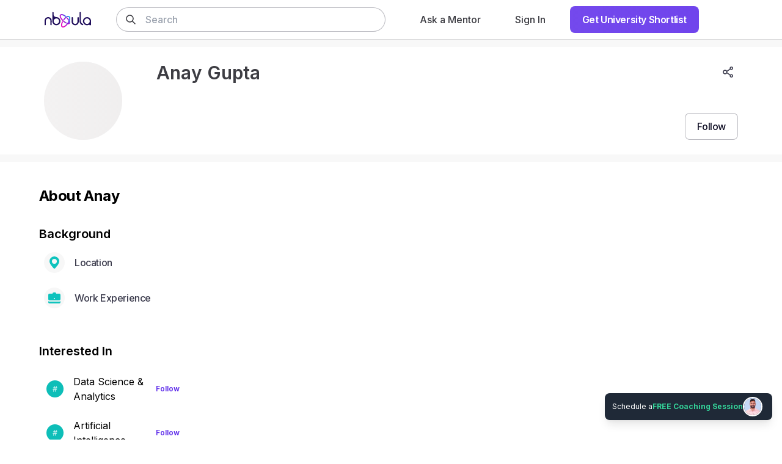

--- FILE ---
content_type: text/html; charset=utf-8
request_url: https://nbyula.com/profile/anay-9
body_size: 3367
content:
<!DOCTYPE html><html lang="en"><head>
    <meta charset="utf-8">
    <link rel="icon" href="/favicon.ico">
    <meta name="viewport" content="width=device-width, height=device-height, initial-scale=1.0, user-scalable=0, minimum-scale=1.0, maximum-scale=1.0">
    <meta name="HandheldFriendly" content="true">
    <meta name="theme-color" content="#5F2EEA">
    
    <link rel="apple-touch-icon" href="/logo192.png">
    <link rel="manifest" href="/manifest.json">
    
    
    <meta property="og:image:height" content="630">
    <meta property="og:image:width" content="1200">
    <meta property="twitter:card" content="summary_large_image">
    <meta property="og:type" content="website">
    <meta property="og:site_name" content="Nbyula">
    <link rel="preconnect" href="https://fonts.googleapis.com">
    <link rel="preconnect" href="https://fonts.gstatic.com" crossorigin="">
    <link href="https://fonts.googleapis.com/css2?family=Inter:wght@100;300;400;500;600;700;900&amp;display=swap" rel="stylesheet" defer="" async="">
    <link rel="preconnect" href="https://cdn.nbyula.com/">
    <script>
      window.prerenderReady = false;
    </script>
    <!-- Google Identity Services -->
    <script src="https://accounts.google.com/gsi/client" async="" defer=""></script>
    <!-- End Google Identity Services -->
    <!-- Razorpay Affordability Widget -->
    <script src="https://cdn.razorpay.com/widgets/affordability/affordability.js" async=""></script>
    <!-- End Razorpay Affordability Widget -->
    <!-- Google Tag Manager -->
    <script>
      window.dataLayer = window.dataLayer || [];
      (function (w, d, s, l, i) {
        w[l] = w[l] || [];
        w[l].push({ "gtm.start": new Date().getTime(), event: "gtm.js" });
        var f = d.getElementsByTagName(s)[0],
          j = d.createElement(s),
          dl = l != "dataLayer" ? "&l=" + l : "";
        j.async = true;
        j.src = "https://www.googletagmanager.com/gtm.js?id=" + i + dl;
        f.parentNode.insertBefore(j, f);
      })(window, document, "script", "dataLayer", "GTM-WP7L7PD");
    </script>
    <!-- End Google Tag Manager -->
    <!-- prettier-ignore -->
    <style>/* purgecss start ignore */

@keyframes fade-in {
  from {
    opacity: .9
  }
}

.animate-pulse {
  animation: fade-in 0.5s infinite alternate
}

/* purgecss end ignore */
  </style>
    <script type="module" crossorigin="" src="/assets/index-D8FNvB04.js"></script>
    <link rel="stylesheet" crossorigin="" href="/assets/index-BRunBYvi.css">
  <title>Anay Gupta (@anay-9) | Nbyula</title>
    <meta name="description" content="Anay Gupta (@anay-9) is on Nbyula. Sign up and Connect to know more about Anay">
    <meta property="og:title" content="Anay Gupta (@anay-9) | Nbyula">
    <meta property="og:description" content="Anay Gupta (@anay-9) is on Nbyula. Sign up and Connect to know more about Anay">
    <meta property="og:image" content="https://cdn.nbyula.com/public/profile/660591f115dc480013e03ff3/avatar/1711641073424-660591f115dc480013e03ff3">
    <meta property="og:image:height" content="630">
    <meta property="og:image:width" content="1200">
    <meta property="og:image:alt" content="Anay Gupta (@anay-9) | Nbyula ">
    
    <meta property="twitter:title" content="Anay Gupta (@anay-9) | Nbyula">
    <meta property="twitter:image" content="https://cdn.nbyula.com/public/profile/660591f115dc480013e03ff3/avatar/1711641073424-660591f115dc480013e03ff3">
    <meta property="twitter:image:alt" content="Anay Gupta (@anay-9) | Nbyula ">
    <meta property="twitter:description" content="Anay Gupta (@anay-9) is on Nbyula. Sign up and Connect to know more about Anay"><script type="application/ld+json">{"@context":"https://schema.org","@type":"Person","name":"Anay Gupta","url":"https://nbyula.com/profile/anay-9"}</script></head>

  <body class="subpixel-antialiased">
    <!-- Google Tag Manager (noscript) -->
    <noscript><iframe
        src="https://www.googletagmanager.com/ns.html?id=GTM-WP7L7PD"
        height="0"
        width="0"
        style="display: none; visibility: hidden"
      ></iframe
    ></noscript>
    <!-- End Google Tag Manager (noscript) -->

    <noscript>You need to enable JavaScript to run this app.</noscript>
    <script type="application/ld+json">
      {
        "@context": "http://schema.org",
        "@type": "Organization",
        "name": "Nbyula",
        "url": "https://nbyula.com/",
        "address": {
          "@type": "PostalAddress",
          "streetAddress": "",
          "addressLocality": "Bangalore",
          "postalCode": "",
          "addressCountry": "INDIA"
        },
        "contactPoint": {
          "@type": "ContactPoint",
          "contactType": "customer support",
          "telephone": "",
          "email": "support@nbyula.com"
        },
        "logo": "https://nbyula.com/logo512.png",
        "sameAs": [
          "https://www.facebook.com/nbyula",
          "https://twitter.com/nbyula",
          "https://www.instagram.com/nbyula",
          "https://www.linkedin.com/company/nbyula/",
          "https://www.youtube.com/c/Nbyula"
        ]
      }
    </script>
    <script type="application/ld+json">
      {
        "@context": "https://schema.org",
        "@type": "WebSite",
        "url": "https://nbyula.com",
        "potentialAction": {
          "@type": "SearchAction",
          "target": {
            "@type": "EntryPoint",
            "urlTemplate": "https://nbyula.com/search?q={search_term_string}"
          },
          "query-input": "required name=search_term_string"
        }
      }
    </script>
    <div id="g_id_onload" data-prompt_parent_id="g_id_onload" data-cancel_on_tap_outside="false" data-skip_prompt_cookie="username" style="
        position: absolute;
        left: 72%;
        top: 66px;
        width: 0;
        height: 0;
        z-index: 1001;
      "></div>
    <div id="modal"></div>
    <div id="sub-modal"></div>
    <!-- prettier-ignore -->
    <div id="root">
    <div style="display:flex;position:fixed;top:0px;left:0px;right:0px;bottom:0px;flex-direction:column;align-items:center;justify-content:center;height:100vh;width:100wh">
      <svg class="animate-pulse" fill="none" height="40" id="logo" viewBox="0 0 102 102" width="40" xmlns="http://www.w3.org/2000/svg">
        <path d="M60.1689 67.1544c-6.9654-2.9925-12.9058-7.0037-22.4116-15.8665-18.114-16.796-26.9068-36.0688-19.4639-42.94508 4.6224-4.34863 18.8271-4.19583 36.7883 8.91368" stroke="#000" stroke-linecap="round" stroke-width="6.36695" stroke-linejoin="round"></path>
        <path d="M67.1111 31.1001C80.7746 46.5718 88.918 63.5715 82.7293 69.8048c-2.4322 2.4322-6.4116 2.9925-11.3268 1.9674" stroke="#000" stroke-linecap="round" stroke-width="6.36695"></path>
        <path d="M41.9653 42.9448c13.4979-18.7635 29.6127-27.1232 38.8384-22.469 9.6778 4.858 6.367 25.5569-7.3156 46.1604-13.6826 20.6035-32.7389 33.4008-42.4167 28.543-8.0032-4.0239-7.2902-19.7375.9232-36.368" stroke="#000" stroke-linecap="round" stroke-width="6.36695"></path>
      </svg>
      <p id="reload-message" style="font-size:.875rem;margin-top:2rem;opacity:0;transition:opacity .7s ease-out;color:#212130;font-weight:600">
        Taking too long to respond?
        <span onclick="window.location.reload()" style="cursor:pointer;color:#5f2eea">Reload</span>
      </p>
    </div>
  </div>
    <script>
      // Show reload message.
      window.addEventListener("vite:preloadError", (event) => {
        window.location.reload(); // refresh the page, if we have found a new deployment
      });
      setTimeout(function () {
        document.getElementById("logo")?.classList.remove("animate-pulse");
        message = document.getElementById("reload-message");
        if (message) {
          message.style.opacity = "1";
        }
      }, 30e3);
    </script>
    <!-- Mautic -->
    <script>
      (function (w, d, t, u, n, a, m) {
        w["MauticTrackingObject"] = n;
        (w[n] =
          w[n] ||
          function () {
            (w[n].q = w[n].q || []).push(arguments);
          }),
          (a = d.createElement(t)),
          (m = d.getElementsByTagName(t)[0]);
        a.async = 1;
        a.src = u;
        m.parentNode.insertBefore(a, m);
      })(
        window,
        document,
        "script",
        "https://mautic." + window.location.host + "/mtc.js",
        "mt"
      );
      try {
        window?.mt("send", "pageview");
      } catch (error) {
        console.log("Mautic initialization failed", error);
      }
    </script>
    <!-- End Mautic -->
    <!-- Facebook Pixel Code -->
    <script>
      !(function (f, b, e, v, n, t, s) {
        if (f.fbq) return;
        n = f.fbq = function () {
          n.callMethod
            ? n.callMethod.apply(n, arguments)
            : n.queue.push(arguments);
        };
        if (!f._fbq) f._fbq = n;
        n.push = n;
        n.loaded = !0;
        n.version = "2.0";
        n.queue = [];
        t = b.createElement(e);
        t.async = !0;
        t.src = v;
        s = b.getElementsByTagName(e)[0];
        s.parentNode.insertBefore(t, s);
      })(
        window,
        document,
        "script",
        "https://connect.facebook.net/en_US/fbevents.js"
      );
      fbq("init", "4844506905597450");
      fbq("track", "PageView");
    </script>
    <noscript>
      <img
        height="1"
        width="1"
        src="https://www.facebook.com/tr?id=4844506905597450&ev=PageView
&noscript=1"
      />
    </noscript>
    <!-- End Facebook Pixel Code -->
    <!-- Chat Widget -->

    <script defer="">
      window.globalConfig = {
        LOGO_THUMBNAIL: "/brand-assets/logo_thumbnail.svg",
        BRAND_NAME: "Nbyula",
        WIDGET_BRAND_URL: "https://nbyula.com",
        DIRECT_UPLOADS_ENABLED: false,
      };
      window.chatwootSettings = {
        position: "right",
        showPopoutButton: true,
      };
      (function (d, t) {
        var BASE_URL = "https://support.nbyula.com";
        var g = d.createElement(t),
          s = d.getElementsByTagName(t)[0];
        g.src = BASE_URL + "/packs/js/sdk.js";
        g.defer = true;
        g.async = true;
        s.parentNode.insertBefore(g, s);
        g.onload = function () {
          try {
            if (
              window.chatwootSDK &&
              typeof window.chatwootSDK.run === "function"
            ) {
              window.chatwootSDK.run({
                websiteToken: "9s3SgjGc2rd37tBcdVh4NLfJ",
                baseUrl: BASE_URL,
              });
            }
          } catch (error) {
            console.warn("Chatwoot SDK initialization failed:", error);
          }
        };
        g.onerror = function (error) {
          console.warn("Failed to load Chatwoot SDK script:", error);
        };
      })(document, "script");
    </script>

    <!-- End of Chat Widget -->
  

</body></html>

--- FILE ---
content_type: text/css
request_url: https://nbyula.com/assets/index-BRunBYvi.css
body_size: 26339
content:
@keyframes rotate{to{transform:rotate(360deg)}}:root{--loader-size: 100px}.loading__ring{position:absolute;width:var(--loader-size);height:var(--loader-size)}.loading__ring:first-child{transform:skew(30deg,20deg) translate(-30px,-10px)}.loading__ring:last-child{transform:skew(-20deg,-30deg) scaleX(-1) translate(30px,-10px)}.loading__ring:last-child svg{animation-delay:-.75s}.loading__ring svg{animation:rotate 1s linear infinite;fill:#0003}.loader__ring{width:var(--loader-size);height:var(--loader-size)}.loader__ring:first-child{transform:skew(30deg,20deg) translateY(-10px)}.loader__ring:last-child{position:absolute;transform:skew(-20deg,-30deg) scaleX(-1) translate(30px,-110px)}.loader__ring:last-child svg{animation-delay:-.75s}.loader__ring svg{animation:rotate 1s linear infinite;fill:#0003}.message-notification__wrapper{padding:.75rem!important;background-color:#3d3d43!important;-webkit-backdrop-filter:blur(.25rem);backdrop-filter:blur(.25rem);border-radius:.5rem!important;opacity:.9}.message-notification__body{padding:0!important}.message-notification__wrapper>.Toastify__close-button{color:#fff!important;opacity:1}/*! tailwindcss v2.2.17 | MIT License | https://tailwindcss.com *//*! modern-normalize v1.1.0 | MIT License | https://github.com/sindresorhus/modern-normalize */*,:before,:after{box-sizing:border-box}html{-moz-tab-size:4;tab-size:4}html{line-height:1.15;-webkit-text-size-adjust:100%}body{margin:0}body{font-family:system-ui,-apple-system,Segoe UI,Roboto,Helvetica,Arial,sans-serif,"Apple Color Emoji","Segoe UI Emoji"}hr{height:0;color:inherit}abbr[title]{-webkit-text-decoration:underline dotted;text-decoration:underline dotted}b,strong{font-weight:bolder}code,kbd,samp,pre{font-family:ui-monospace,SFMono-Regular,Consolas,Liberation Mono,Menlo,monospace;font-size:1em}small{font-size:80%}sub,sup{font-size:75%;line-height:0;position:relative;vertical-align:baseline}sub{bottom:-.25em}sup{top:-.5em}table{text-indent:0;border-color:inherit}button,input,optgroup,select,textarea{font-family:inherit;font-size:100%;line-height:1.15;margin:0}button,select{text-transform:none}button,[type=button],[type=reset],[type=submit]{-webkit-appearance:button}::-moz-focus-inner{border-style:none;padding:0}legend{padding:0}progress{vertical-align:baseline}::-webkit-inner-spin-button,::-webkit-outer-spin-button{height:auto}[type=search]{-webkit-appearance:textfield;outline-offset:-2px}::-webkit-search-decoration{-webkit-appearance:none}::-webkit-file-upload-button{-webkit-appearance:button;font:inherit}summary{display:list-item}blockquote,dl,dd,h1,h2,h3,h4,h5,h6,hr,figure,p,pre{margin:0}button{background-color:transparent;background-image:none}fieldset{margin:0;padding:0}ol,ul{list-style:none;margin:0;padding:0}html{font-family:Gilroy,ui-sans-serif,system-ui,-apple-system,BlinkMacSystemFont,Segoe UI,Roboto,Helvetica Neue,Arial,Noto Sans,sans-serif,"Apple Color Emoji","Segoe UI Emoji",Segoe UI Symbol,"Noto Color Emoji";line-height:1.5}body{font-family:inherit;line-height:inherit}*,:before,:after{box-sizing:border-box;border-width:0;border-style:solid;border-color:currentColor}hr{border-top-width:1px}img{border-style:solid}textarea{resize:vertical}input::placeholder,textarea::placeholder{opacity:1;color:#9ca3af}button,[role=button]{cursor:pointer}table{border-collapse:collapse}h1,h2,h3,h4,h5,h6{font-size:inherit;font-weight:inherit}a{color:inherit;text-decoration:inherit}button,input,optgroup,select,textarea{padding:0;line-height:inherit;color:inherit}pre,code,kbd,samp{font-family:ui-monospace,SFMono-Regular,Menlo,Monaco,Consolas,Liberation Mono,Courier New,monospace}img,svg,video,canvas,audio,iframe,embed,object{display:block;vertical-align:middle}img,video{max-width:100%;height:auto}[hidden]{display:none}*,:before,:after{--tw-border-opacity: 1;border-color:rgba(229,231,235,var(--tw-border-opacity))}.form-checkbox,.form-radio{-webkit-appearance:none;-moz-appearance:none;appearance:none;padding:0;-webkit-print-color-adjust:exact;color-adjust:exact;display:inline-block;vertical-align:middle;background-origin:border-box;-webkit-user-select:none;user-select:none;flex-shrink:0;height:1rem;width:1rem;color:#2563eb;background-color:#fff;border-color:#6b7280;border-width:1px;--tw-shadow: 0 0 #0000}.form-checkbox{border-radius:0}.form-radio{border-radius:100%}.form-checkbox:focus,.form-radio:focus{outline:2px solid transparent;outline-offset:2px;--tw-ring-inset: var(--tw-empty, );--tw-ring-offset-width: 2px;--tw-ring-offset-color: #fff;--tw-ring-color: #2563eb;--tw-ring-offset-shadow: var(--tw-ring-inset) 0 0 0 var(--tw-ring-offset-width) var(--tw-ring-offset-color);--tw-ring-shadow: var(--tw-ring-inset) 0 0 0 calc(2px + var(--tw-ring-offset-width)) var(--tw-ring-color);box-shadow:var(--tw-ring-offset-shadow),var(--tw-ring-shadow),var(--tw-shadow)}.form-checkbox:checked,.form-radio:checked{border-color:transparent;background-color:currentColor;background-size:100% 100%;background-position:center;background-repeat:no-repeat}.form-checkbox:checked{background-image:url("data:image/svg+xml,%3csvg viewBox='0 0 16 16' fill='white' xmlns='http://www.w3.org/2000/svg'%3e%3cpath d='M12.207 4.793a1 1 0 010 1.414l-5 5a1 1 0 01-1.414 0l-2-2a1 1 0 011.414-1.414L6.5 9.086l4.293-4.293a1 1 0 011.414 0z'/%3e%3c/svg%3e")}.form-radio:checked{background-image:url("data:image/svg+xml,%3csvg viewBox='0 0 16 16' fill='white' xmlns='http://www.w3.org/2000/svg'%3e%3ccircle cx='8' cy='8' r='3'/%3e%3c/svg%3e")}.form-checkbox:checked:hover,.form-checkbox:checked:focus,.form-radio:checked:hover,.form-radio:checked:focus{border-color:transparent;background-color:currentColor}.form-checkbox:indeterminate{background-image:url("data:image/svg+xml,%3csvg xmlns='http://www.w3.org/2000/svg' fill='none' viewBox='0 0 16 16'%3e%3cpath stroke='white' stroke-linecap='round' stroke-linejoin='round' stroke-width='2' d='M4 8h8'/%3e%3c/svg%3e");border-color:transparent;background-color:currentColor;background-size:100% 100%;background-position:center;background-repeat:no-repeat}.form-checkbox:indeterminate:hover,.form-checkbox:indeterminate:focus{border-color:transparent;background-color:currentColor}@font-face{font-family:Gilroy;font-weight:300;src:url(/assets/Gilroy-Light-DOd3Ot2b.woff2) format("woff2");font-display:swap}@font-face{font-family:Gilroy;font-weight:400;src:url(/assets/Gilroy-Medium-BLCl5o2a.woff2) format("woff2");font-display:swap}@font-face{font-family:Gilroy;font-weight:700;src:url(/assets/Gilroy-Bold-BhLmLO2i.woff2) format("woff2");font-display:swap}.container{width:100%}@media (min-width: 360px){.container{max-width:360px}}@media (min-width: 640px){.container{max-width:640px}}@media (min-width: 768px){.container{max-width:768px}}@media (min-width: 1024px){.container{max-width:1024px}}@media (min-width: 1240px){.container{max-width:1240px}}@media (min-width: 1280px){.container{max-width:1280px}}@media (min-width: 1536px){.container{max-width:1536px}}@media (min-width: 1920px){.container{max-width:1920px}}.aspect-w-16{position:relative;padding-bottom:calc(var(--tw-aspect-h) / var(--tw-aspect-w) * 100%)}.aspect-w-16>*{position:absolute;height:100%;width:100%;top:0;right:0;bottom:0;left:0}.aspect-w-16{--tw-aspect-w: 16}.aspect-h-9{--tw-aspect-h: 9}.sr-only{position:absolute;width:1px;height:1px;padding:0;margin:-1px;overflow:hidden;clip:rect(0,0,0,0);white-space:nowrap;border-width:0}.pointer-events-none{pointer-events:none}.visible{visibility:visible}.invisible{visibility:hidden}.static{position:static}.fixed{position:fixed}.absolute{position:absolute}.relative{position:relative}.sticky{position:-webkit-sticky;position:sticky}.inset-0{top:0;right:0;bottom:0;left:0}.inset-2{top:.5rem;right:.5rem;bottom:.5rem;left:.5rem}.inset-12{top:3rem;right:3rem;bottom:3rem;left:3rem}.inset-1\/2{top:50%;right:50%;bottom:50%;left:50%}.inset-x-0{left:0;right:0}.inset-x-4{left:1rem;right:1rem}.inset-x-1\/2{left:50%;right:50%}.inset-y-0{top:0;bottom:0}.top-0{top:0}.top-1{top:.25rem}.top-2{top:.5rem}.top-3{top:.75rem}.top-4{top:1rem}.top-5{top:1.25rem}.top-6{top:1.5rem}.top-8{top:2rem}.top-9{top:2.25rem}.top-10{top:2.5rem}.top-11{top:2.75rem}.top-12{top:3rem}.top-14{top:3.5rem}.top-16{top:4rem}.top-18{top:4.5rem}.top-20{top:5rem}.top-24{top:6rem}.top-40{top:10rem}.top-60{top:15rem}.top-0\.5{top:.125rem}.top-1\.5{top:.375rem}.-top-0{top:0}.-top-1{top:-.25rem}.-top-2{top:-.5rem}.-top-3{top:-.75rem}.-top-4{top:-1rem}.-top-5{top:-1.25rem}.-top-7{top:-1.75rem}.-top-8{top:-2rem}.-top-10{top:-2.5rem}.-top-12{top:-3rem}.-top-16{top:-4rem}.-top-40{top:-10rem}.-top-0\.5{top:-.125rem}.-top-4\.5{top:-1.125rem}.-top-16\.5{top:-4.125rem}.top-1\/2{top:50%}.top-2\/3{top:66.666667%}.top-3\/4{top:75%}.top-full{top:100%}.right-0{right:0}.right-1{right:.25rem}.right-2{right:.5rem}.right-3{right:.75rem}.right-4{right:1rem}.right-5{right:1.25rem}.right-6{right:1.5rem}.right-8{right:2rem}.right-9{right:2.25rem}.right-10{right:2.5rem}.right-11{right:2.75rem}.right-12{right:3rem}.right-16{right:4rem}.right-20{right:5rem}.right-1\.5{right:.375rem}.-right-0{right:0}.-right-1{right:-.25rem}.-right-2{right:-.5rem}.-right-6{right:-1.5rem}.-right-8{right:-2rem}.-right-40{right:-10rem}.-right-0\.5{right:-.125rem}.right-1\/4{right:25%}.bottom-0{bottom:0}.bottom-1{bottom:.25rem}.bottom-2{bottom:.5rem}.bottom-3{bottom:.75rem}.bottom-4{bottom:1rem}.bottom-5{bottom:1.25rem}.bottom-6{bottom:1.5rem}.bottom-8{bottom:2rem}.bottom-9{bottom:2.25rem}.bottom-10{bottom:2.5rem}.bottom-12{bottom:3rem}.bottom-16{bottom:4rem}.bottom-17{bottom:4.25rem}.bottom-18{bottom:4.5rem}.bottom-20{bottom:5rem}.bottom-24{bottom:6rem}.bottom-28{bottom:7rem}.bottom-17\.25{bottom:4.313rem}.-bottom-0{bottom:0}.-bottom-1{bottom:-.25rem}.-bottom-2{bottom:-.5rem}.-bottom-6{bottom:-1.5rem}.-bottom-7{bottom:-1.75rem}.-bottom-40{bottom:-10rem}.-bottom-0\.5{bottom:-.125rem}.bottom-full{bottom:100%}.left-0{left:0}.left-2{left:.5rem}.left-3{left:.75rem}.left-4{left:1rem}.left-5{left:1.25rem}.left-6{left:1.5rem}.left-8{left:2rem}.left-9{left:2.25rem}.left-10{left:2.5rem}.left-11{left:2.75rem}.left-16{left:4rem}.left-20{left:5rem}.left-0\.5{left:.125rem}.-left-0{left:0}.-left-1{left:-.25rem}.-left-2{left:-.5rem}.-left-3{left:-.75rem}.-left-4{left:-1rem}.-left-6{left:-1.5rem}.-left-40{left:-10rem}.-left-1\.5{left:-.375rem}.left-1\/2,.left-2\/4{left:50%}.z-0{z-index:0}.z-1{z-index:1}.z-2{z-index:2}.z-10{z-index:10}.z-19{z-index:19}.z-20{z-index:20}.z-30{z-index:30}.z-40{z-index:40}.z-50{z-index:50}.z-60{z-index:60}.order-last{order:9999}.col-span-2{grid-column:span 2 / span 2}.col-span-3{grid-column:span 3 / span 3}.col-span-4{grid-column:span 4 / span 4}.col-span-8{grid-column:span 8 / span 8}.col-span-full{grid-column:1 / -1}.row-span-2{grid-row:span 2 / span 2}.float-right{float:right}.float-left{float:left}.m-0{margin:0}.m-1{margin:.25rem}.m-2{margin:.5rem}.m-3{margin:.75rem}.m-4{margin:1rem}.m-6{margin:1.5rem}.m-8{margin:2rem}.m-auto{margin:auto}.mx-0{margin-left:0;margin-right:0}.mx-1{margin-left:.25rem;margin-right:.25rem}.mx-2{margin-left:.5rem;margin-right:.5rem}.mx-3{margin-left:.75rem;margin-right:.75rem}.mx-4{margin-left:1rem;margin-right:1rem}.mx-5{margin-left:1.25rem;margin-right:1.25rem}.mx-6{margin-left:1.5rem;margin-right:1.5rem}.mx-8{margin-left:2rem;margin-right:2rem}.mx-10{margin-left:2.5rem;margin-right:2.5rem}.mx-18{margin-left:4.5rem;margin-right:4.5rem}.mx-auto{margin-left:auto;margin-right:auto}.mx-0\.5{margin-left:.125rem;margin-right:.125rem}.mx-1\.5{margin-left:.375rem;margin-right:.375rem}.-mx-1{margin-left:-.25rem;margin-right:-.25rem}.-mx-2{margin-left:-.5rem;margin-right:-.5rem}.-mx-3{margin-left:-.75rem;margin-right:-.75rem}.-mx-4{margin-left:-1rem;margin-right:-1rem}.-mx-6{margin-left:-1.5rem;margin-right:-1.5rem}.-mx-2\.5{margin-left:-.625rem;margin-right:-.625rem}.my-0{margin-top:0;margin-bottom:0}.my-1{margin-top:.25rem;margin-bottom:.25rem}.my-2{margin-top:.5rem;margin-bottom:.5rem}.my-3{margin-top:.75rem;margin-bottom:.75rem}.my-4{margin-top:1rem;margin-bottom:1rem}.my-5{margin-top:1.25rem;margin-bottom:1.25rem}.my-6{margin-top:1.5rem;margin-bottom:1.5rem}.my-7{margin-top:1.75rem;margin-bottom:1.75rem}.my-8{margin-top:2rem;margin-bottom:2rem}.my-10{margin-top:2.5rem;margin-bottom:2.5rem}.my-11{margin-top:2.75rem;margin-bottom:2.75rem}.my-12{margin-top:3rem;margin-bottom:3rem}.my-14{margin-top:3.5rem;margin-bottom:3.5rem}.my-16{margin-top:4rem;margin-bottom:4rem}.my-20{margin-top:5rem;margin-bottom:5rem}.my-auto{margin-top:auto;margin-bottom:auto}.my-1\.5{margin-top:.375rem;margin-bottom:.375rem}.my-11\.5{margin-top:2.875rem;margin-bottom:2.875rem}.-my-3{margin-top:-.75rem;margin-bottom:-.75rem}.mt-0{margin-top:0}.mt-1{margin-top:.25rem}.mt-2{margin-top:.5rem}.mt-3{margin-top:.75rem}.mt-4{margin-top:1rem}.mt-5{margin-top:1.25rem}.mt-6{margin-top:1.5rem}.mt-7{margin-top:1.75rem}.mt-8{margin-top:2rem}.mt-9{margin-top:2.25rem}.mt-10{margin-top:2.5rem}.mt-11{margin-top:2.75rem}.mt-12{margin-top:3rem}.mt-13{margin-top:3.25rem}.mt-14{margin-top:3.5rem}.mt-16{margin-top:4rem}.mt-17{margin-top:4.25rem}.mt-18{margin-top:4.5rem}.mt-20{margin-top:5rem}.mt-24{margin-top:6rem}.mt-30{margin-top:7.5rem}.mt-32{margin-top:8rem}.mt-40{margin-top:10rem}.mt-auto{margin-top:auto}.mt-px{margin-top:1px}.mt-0\.5{margin-top:.125rem}.mt-1\.5{margin-top:.375rem}.mt-2\.5{margin-top:.625rem}.mt-10\.5{margin-top:2.625rem}.-mt-0{margin-top:0}.-mt-1{margin-top:-.25rem}.-mt-2{margin-top:-.5rem}.-mt-3{margin-top:-.75rem}.-mt-4{margin-top:-1rem}.-mt-6{margin-top:-1.5rem}.-mt-16{margin-top:-4rem}.-mt-32{margin-top:-8rem}.-mt-96{margin-top:-24rem}.-mt-0\.5{margin-top:-.125rem}.-mt-1\.5{margin-top:-.375rem}.-mt-2\.5{margin-top:-.625rem}.mr-0{margin-right:0}.mr-1{margin-right:.25rem}.mr-2{margin-right:.5rem}.mr-3{margin-right:.75rem}.mr-4{margin-right:1rem}.mr-5{margin-right:1.25rem}.mr-6{margin-right:1.5rem}.mr-8{margin-right:2rem}.mr-10{margin-right:2.5rem}.mr-auto{margin-right:auto}.mr-0\.5{margin-right:.125rem}.mr-2\.5{margin-right:.625rem}.-mr-2{margin-right:-.5rem}.-mr-3{margin-right:-.75rem}.-mr-4{margin-right:-1rem}.-mr-16{margin-right:-4rem}.mb-0{margin-bottom:0}.mb-1{margin-bottom:.25rem}.mb-2{margin-bottom:.5rem}.mb-3{margin-bottom:.75rem}.mb-4{margin-bottom:1rem}.mb-5{margin-bottom:1.25rem}.mb-6{margin-bottom:1.5rem}.mb-7{margin-bottom:1.75rem}.mb-8{margin-bottom:2rem}.mb-9{margin-bottom:2.25rem}.mb-10{margin-bottom:2.5rem}.mb-12{margin-bottom:3rem}.mb-14{margin-bottom:3.5rem}.mb-16{margin-bottom:4rem}.mb-18{margin-bottom:4.5rem}.mb-20{margin-bottom:5rem}.mb-24{margin-bottom:6rem}.mb-32{margin-bottom:8rem}.mb-0\.5{margin-bottom:.125rem}.mb-1\.5{margin-bottom:.375rem}.-mb-1{margin-bottom:-.25rem}.-mb-4{margin-bottom:-1rem}.-mb-5{margin-bottom:-1.25rem}.ml-0{margin-left:0}.ml-1{margin-left:.25rem}.ml-2{margin-left:.5rem}.ml-3{margin-left:.75rem}.ml-4{margin-left:1rem}.ml-5{margin-left:1.25rem}.ml-6{margin-left:1.5rem}.ml-8{margin-left:2rem}.ml-14{margin-left:3.5rem}.ml-24{margin-left:6rem}.ml-auto{margin-left:auto}.ml-0\.5{margin-left:.125rem}.ml-1\.5{margin-left:.375rem}.-ml-1{margin-left:-.25rem}.-ml-2{margin-left:-.5rem}.-ml-3{margin-left:-.75rem}.-ml-4{margin-left:-1rem}.-ml-5{margin-left:-1.25rem}.group:hover .group-hover\:ml-2{margin-left:.5rem}.box-border{box-sizing:border-box}.block{display:block}.inline-block{display:inline-block}.inline{display:inline}.flex{display:flex}.inline-flex{display:inline-flex}.table{display:table}.grid{display:grid}.contents{display:contents}.hidden{display:none}.group:hover .group-hover\:block{display:block}.group:hover .group-hover\:inline{display:inline}.group:hover .group-hover\:flex{display:flex}.group:hover .group-hover\:hidden{display:none}.h-0{height:0px}.h-1{height:.25rem}.h-2{height:.5rem}.h-3{height:.75rem}.h-4{height:1rem}.h-5{height:1.25rem}.h-6{height:1.5rem}.h-7{height:1.75rem}.h-8{height:2rem}.h-9{height:2.25rem}.h-10{height:2.5rem}.h-11{height:2.75rem}.h-12{height:3rem}.h-13{height:3.25rem}.h-14{height:3.5rem}.h-16{height:4rem}.h-17{height:4.25rem}.h-18{height:4.5rem}.h-20{height:5rem}.h-21{height:5.25rem}.h-23{height:5.75rem}.h-24{height:6rem}.h-26{height:6.5rem}.h-28{height:7rem}.h-30{height:7.5rem}.h-32{height:8rem}.h-36{height:9rem}.h-40{height:10rem}.h-44{height:11rem}.h-48{height:12rem}.h-50{height:12.5rem}.h-52{height:13rem}.h-56{height:14rem}.h-60{height:15rem}.h-62{height:15.5rem}.h-64{height:16rem}.h-65{height:16.25rem}.h-68{height:17rem}.h-70{height:17.5rem}.h-72{height:18rem}.h-76{height:19rem}.h-80{height:20rem}.h-83{height:20.75rem}.h-85{height:21.25rem}.h-92{height:23rem}.h-96{height:24rem}.h-100{height:25rem}.h-104{height:26rem}.h-108{height:27rem}.h-128{height:32rem}.h-132{height:33rem}.h-136{height:34rem}.h-140{height:35rem}.h-176{height:44rem}.h-200{height:50rem}.h-auto{height:auto}.h-px{height:1px}.h-0\.5{height:.125rem}.h-1\.5{height:.375rem}.h-2\.5{height:.625rem}.h-3\.5{height:.875rem}.h-4\.5{height:1.125rem}.h-5\.5{height:1.375rem}.h-7\/10{height:70%}.h-1\/3{height:33.333333%}.h-2\/3{height:66.666667%}.h-1\/4{height:25%}.h-3\/4{height:75%}.h-3\/5{height:60%}.h-4\/5{height:80%}.h-full{height:100%}.h-screen{height:100vh}.h-73\.5{height:18.375rem}.h-75vh{height:75vh}.h-85vh{height:85vh}.h-90vh{height:90vh}.h-62vh{height:62vh}.h-screen-75{height:75vh}.h-screen-85{height:85vh}.h-9\/10{height:90%}.h-fit{height:-webkit-fit-content;height:-moz-fit-content;height:fit-content}.max-h-0{max-height:0px}.max-h-9{max-height:2.25rem}.max-h-12{max-height:3rem}.max-h-20{max-height:5rem}.max-h-24{max-height:6rem}.max-h-32{max-height:8rem}.max-h-48{max-height:12rem}.max-h-60{max-height:15rem}.max-h-64{max-height:16rem}.max-h-80{max-height:20rem}.max-h-96{max-height:24rem}.max-h-full{max-height:100%}.max-h-screen{max-height:100vh}.max-h-90vh{max-height:90vh}.max-h-70vh{max-height:70vh}.min-h-0{min-height:0px}.min-h-10{min-height:2.5rem}.min-h-20{min-height:5rem}.min-h-40{min-height:10rem}.min-h-88{min-height:22rem}.min-h-full{min-height:100%}.min-h-screen{min-height:100vh}.min-h-screen-50{min-height:50vh}.min-h-40vh{min-height:40vh}.min-h-60vh{min-height:60vh}.min-h-75vh{min-height:75vh}.min-h-90vh{min-height:90vh}.w-0{width:0px}.w-1{width:.25rem}.w-2{width:.5rem}.w-3{width:.75rem}.w-4{width:1rem}.w-5{width:1.25rem}.w-6{width:1.5rem}.w-7{width:1.75rem}.w-8{width:2rem}.w-9{width:2.25rem}.w-10{width:2.5rem}.w-11{width:2.75rem}.w-12{width:3rem}.w-13{width:3.25rem}.w-14{width:3.5rem}.w-16{width:4rem}.w-17{width:4.25rem}.w-18{width:4.5rem}.w-20{width:5rem}.w-24{width:6rem}.w-26{width:6.5rem}.w-28{width:7rem}.w-29{width:7.25rem}.w-30{width:7.5rem}.w-32{width:8rem}.w-36{width:9rem}.w-39{width:9.75rem}.w-40{width:10rem}.w-42{width:10.5rem}.w-44{width:11rem}.w-48{width:12rem}.w-50{width:12.5rem}.w-52{width:13rem}.w-56{width:14rem}.w-60{width:15rem}.w-64{width:16rem}.w-68{width:17rem}.w-72{width:18rem}.w-80{width:20rem}.w-84{width:21rem}.w-86{width:21.5rem}.w-91{width:22.75rem}.w-96{width:24rem}.w-100{width:25rem}.w-104{width:26rem}.w-111{width:27.75rem}.w-120{width:30rem}.w-139{width:34.75rem}.w-200{width:50rem}.w-240{width:60rem}.w-auto{width:auto}.w-px{width:1px}.w-0\.5{width:.125rem}.w-1\.5{width:.375rem}.w-2\.5{width:.625rem}.w-3\.5{width:.875rem}.w-4\.5{width:1.125rem}.w-5\.5{width:1.375rem}.w-3\/10{width:30%}.w-4\/10{width:40%}.w-6\/10{width:60%}.w-7\/10{width:70%}.w-8\.3\/10{width:83%}.w-1\/2{width:50%}.w-1\/3{width:33.333333%}.w-2\/3{width:66.666667%}.w-1\/4{width:25%}.w-2\/4{width:50%}.w-3\/4{width:75%}.w-1\/5{width:20%}.w-2\/5{width:40%}.w-3\/5{width:60%}.w-4\/5{width:80%}.w-5\/6{width:83.333333%}.w-2\/12{width:16.666667%}.w-4\/12{width:33.333333%}.w-5\/12{width:41.666667%}.w-6\/12{width:50%}.w-8\/12{width:66.666667%}.w-9\/12{width:75%}.w-10\/12{width:83.333333%}.w-11\/12{width:91.666667%}.w-full{width:100%}.w-screen{width:100vw}.w-min{width:-webkit-min-content;width:min-content}.w-max{width:-webkit-max-content;width:max-content}.w-9\/10{width:90%}.w-9\.5\/10{width:95%}.w-9\.8\/10{width:98%}.w-44\.5{width:11.125rem}.w-screen-90{width:90vw}.min-w-0{min-width:0px}.min-w-10{min-width:2.5rem}.min-w-24{min-width:6rem}.min-w-32{min-width:8rem}.min-w-52{min-width:13rem}.min-w-60{min-width:15rem}.min-w-61{min-width:15.25rem}.min-w-64{min-width:16rem}.min-w-68{min-width:17rem}.min-w-85{min-width:21rem}.min-w-96{min-width:6rem}.min-w-100{min-width:25rem}.min-w-full{min-width:100%}.min-w-max{min-width:-webkit-max-content;min-width:max-content}.min-w-1\/2{min-width:50%}.max-w-0{max-width:0rem}.max-w-44{max-width:11rem}.max-w-52{max-width:13rem}.max-w-68{max-width:17rem}.max-w-152{max-width:38rem}.max-w-1440{max-width:1440px}.max-w-none{max-width:none}.max-w-xs{max-width:20rem}.max-w-sm{max-width:24rem}.max-w-md{max-width:28rem}.max-w-lg{max-width:32rem}.max-w-xl{max-width:36rem}.max-w-2xl{max-width:42rem}.max-w-3xl{max-width:48rem}.max-w-4xl{max-width:56rem}.max-w-5xl{max-width:64rem}.max-w-7xl{max-width:80rem}.max-w-full{max-width:100%}.max-w-max{max-width:-webkit-max-content;max-width:max-content}.max-w-screen-lg{max-width:1024px}.max-w-screen-xl{max-width:1280px}.max-w-screen-3xl{max-width:1920px}.max-w-8\/10{max-width:80%}.max-w-9\/10{max-width:90%}.max-w-100ch{max-width:100ch}.group:hover .group-hover\:max-w-md{max-width:28rem}.flex-1{flex:1 1 0%}.flex-auto{flex:1 1 auto}.flex-initial{flex:0 1 auto}.flex-none{flex:none}.flex-shrink-0{flex-shrink:0}.flex-shrink{flex-shrink:1}.flex-grow-0{flex-grow:0}.flex-grow{flex-grow:1}.table-auto{table-layout:auto}.table-fixed{table-layout:fixed}.border-collapse{border-collapse:collapse}.origin-right{transform-origin:right}.transform{--tw-translate-x: 0;--tw-translate-y: 0;--tw-rotate: 0;--tw-skew-x: 0;--tw-skew-y: 0;--tw-scale-x: 1;--tw-scale-y: 1;transform:translate(var(--tw-translate-x)) translateY(var(--tw-translate-y)) rotate(var(--tw-rotate)) skew(var(--tw-skew-x)) skewY(var(--tw-skew-y)) scaleX(var(--tw-scale-x)) scaleY(var(--tw-scale-y))}.translate-x-0{--tw-translate-x: 0px}.translate-x-3{--tw-translate-x: .75rem}.-translate-x-1{--tw-translate-x: -.25rem}.-translate-x-1\.5{--tw-translate-x: -.375rem}.translate-x-1\/2{--tw-translate-x: 50%}.translate-x-1\/3{--tw-translate-x: 33.333333%}.translate-x-full{--tw-translate-x: 100%}.-translate-x-1\/2,.-translate-x-2\/4{--tw-translate-x: -50%}.-translate-x-3\/4{--tw-translate-x: -75%}.-translate-x-full{--tw-translate-x: -100%}.translate-y-0{--tw-translate-y: 0px}.translate-y-1{--tw-translate-y: .25rem}.translate-y-1\/3{--tw-translate-y: 33.333333%}.translate-y-full{--tw-translate-y: 100%}.-translate-y-1\/2,.-translate-y-2\/4{--tw-translate-y: -50%}.hover\:translate-x-1:hover{--tw-translate-x: .25rem}.hover\:-translate-y-0:hover{--tw-translate-y: 0px}.hover\:-translate-y-1:hover{--tw-translate-y: -.25rem}.hover\:-translate-y-0\.5:hover{--tw-translate-y: -.125rem}.rotate-0{--tw-rotate: 0deg}.rotate-45{--tw-rotate: 45deg}.rotate-90{--tw-rotate: 90deg}.rotate-180{--tw-rotate: 180deg}.-rotate-180{--tw-rotate: -180deg}.-rotate-90{--tw-rotate: -90deg}.-skew-x-12{--tw-skew-x: -12deg}.scale-0{--tw-scale-x: 0;--tw-scale-y: 0}.scale-25{--tw-scale-x: .25;--tw-scale-y: .25}.scale-50{--tw-scale-x: .5;--tw-scale-y: .5}.scale-66{--tw-scale-x: .66;--tw-scale-y: .66}.scale-75{--tw-scale-x: .75;--tw-scale-y: .75}.scale-100{--tw-scale-x: 1;--tw-scale-y: 1}.scale-105{--tw-scale-x: 1.05;--tw-scale-y: 1.05}.scale-125{--tw-scale-x: 1.25;--tw-scale-y: 1.25}.scale-150{--tw-scale-x: 1.5;--tw-scale-y: 1.5}.group:hover .group-hover\:scale-105{--tw-scale-x: 1.05;--tw-scale-y: 1.05}.group:hover .group-hover\:scale-110{--tw-scale-x: 1.1;--tw-scale-y: 1.1}.group:hover .group-hover\:scale-125{--tw-scale-x: 1.25;--tw-scale-y: 1.25}.hover\:scale-105:hover{--tw-scale-x: 1.05;--tw-scale-y: 1.05}.hover\:scale-110:hover{--tw-scale-x: 1.1;--tw-scale-y: 1.1}.scale-x-0{--tw-scale-x: 0}.scale-x-150{--tw-scale-x: 1.5}.group:hover .group-hover\:scale-x-100{--tw-scale-x: 1}@keyframes spin{to{transform:rotate(360deg)}}@keyframes ping{75%,to{transform:scale(2);opacity:0}}@keyframes pulse{50%{opacity:.5}}@keyframes bounce{0%,to{transform:translateY(-25%);animation-timing-function:cubic-bezier(.8,0,1,1)}50%{transform:none;animation-timing-function:cubic-bezier(0,0,.2,1)}}@keyframes mentorAssociation{0%{transform:translate(0)}to{transform:translate(-100%)}}@keyframes mentorAssociation2{0%{transform:translate(100%)}to{transform:translate(0)}}@keyframes marquee{0%{transform:translate(0)}to{transform:translate(-100%)}}.animate-spin{animation:spin 1s linear infinite}.animate-ping{animation:ping 1s cubic-bezier(0,0,.2,1) infinite}.animate-pulse{animation:pulse 2s cubic-bezier(.4,0,.6,1) infinite}.animate-bounce{animation:bounce 1s infinite}.animate-mentorAssociation{animation:mentorAssociation 100s linear infinite}.animate-mentorAssociation2{animation:mentorAssociation2 100s linear infinite}.cursor-default{cursor:default}.cursor-pointer{cursor:pointer}.cursor-wait{cursor:wait}.cursor-text{cursor:text}.cursor-move{cursor:move}.cursor-not-allowed{cursor:not-allowed}.cursor-zoom-in{cursor:zoom-in}.disabled\:cursor-not-allowed:disabled{cursor:not-allowed}.select-none{-webkit-user-select:none;user-select:none}.resize-none{resize:none}.resize{resize:both}.list-inside{list-style-position:inside}.list-disc{list-style-type:disc}.list-decimal{list-style-type:decimal}.appearance-none{-webkit-appearance:none;-moz-appearance:none;appearance:none}.auto-cols-fr{grid-auto-columns:minmax(0,1fr)}.grid-cols-1{grid-template-columns:repeat(1,minmax(0,1fr))}.grid-cols-2{grid-template-columns:repeat(2,minmax(0,1fr))}.grid-cols-3{grid-template-columns:repeat(3,minmax(0,1fr))}.grid-cols-4{grid-template-columns:repeat(4,minmax(0,1fr))}.grid-cols-5{grid-template-columns:repeat(5,minmax(0,1fr))}.grid-cols-7{grid-template-columns:repeat(7,minmax(0,1fr))}.grid-cols-12{grid-template-columns:repeat(12,minmax(0,1fr))}.grid-rows-1{grid-template-rows:repeat(1,minmax(0,1fr))}.grid-rows-2{grid-template-rows:repeat(2,minmax(0,1fr))}.flex-row{flex-direction:row}.flex-row-reverse{flex-direction:row-reverse}.flex-col{flex-direction:column}.flex-col-reverse{flex-direction:column-reverse}.flex-wrap{flex-wrap:wrap}.flex-nowrap{flex-wrap:nowrap}.place-content-center{place-content:center}.place-content-between{place-content:space-between}.content-center{align-content:center}.content-between{align-content:space-between}.items-start{align-items:flex-start}.items-end{align-items:flex-end}.items-center{align-items:center}.items-baseline{align-items:baseline}.items-stretch{align-items:stretch}.justify-start{justify-content:flex-start}.justify-end{justify-content:flex-end}.justify-center{justify-content:center}.justify-between{justify-content:space-between}.justify-around{justify-content:space-around}.justify-evenly{justify-content:space-evenly}.gap-0{gap:0px}.gap-1{gap:.25rem}.gap-2{gap:.5rem}.gap-3{gap:.75rem}.gap-4{gap:1rem}.gap-5{gap:1.25rem}.gap-6{gap:1.5rem}.gap-8{gap:2rem}.gap-10{gap:2.5rem}.gap-12{gap:3rem}.gap-0\.5{gap:.125rem}.gap-1\.5{gap:.375rem}.gap-2\.5{gap:.625rem}.gap-x-1{column-gap:.25rem}.gap-x-2{column-gap:.5rem}.gap-x-4{column-gap:1rem}.gap-x-6{column-gap:1.5rem}.gap-x-7{column-gap:1.75rem}.gap-x-8{column-gap:2rem}.gap-x-10{column-gap:2.5rem}.gap-x-12{column-gap:3rem}.gap-y-1{row-gap:.25rem}.gap-y-2{row-gap:.5rem}.gap-y-4{row-gap:1rem}.gap-y-6{row-gap:1.5rem}.gap-y-8{row-gap:2rem}.gap-y-10{row-gap:2.5rem}.gap-y-16{row-gap:4rem}.space-x-0>:not([hidden])~:not([hidden]){--tw-space-x-reverse: 0;margin-right:calc(0px * var(--tw-space-x-reverse));margin-left:calc(0px * calc(1 - var(--tw-space-x-reverse)))}.space-x-1>:not([hidden])~:not([hidden]){--tw-space-x-reverse: 0;margin-right:calc(.25rem * var(--tw-space-x-reverse));margin-left:calc(.25rem * calc(1 - var(--tw-space-x-reverse)))}.space-x-2>:not([hidden])~:not([hidden]){--tw-space-x-reverse: 0;margin-right:calc(.5rem * var(--tw-space-x-reverse));margin-left:calc(.5rem * calc(1 - var(--tw-space-x-reverse)))}.space-x-3>:not([hidden])~:not([hidden]){--tw-space-x-reverse: 0;margin-right:calc(.75rem * var(--tw-space-x-reverse));margin-left:calc(.75rem * calc(1 - var(--tw-space-x-reverse)))}.space-x-4>:not([hidden])~:not([hidden]){--tw-space-x-reverse: 0;margin-right:calc(1rem * var(--tw-space-x-reverse));margin-left:calc(1rem * calc(1 - var(--tw-space-x-reverse)))}.space-x-5>:not([hidden])~:not([hidden]){--tw-space-x-reverse: 0;margin-right:calc(1.25rem * var(--tw-space-x-reverse));margin-left:calc(1.25rem * calc(1 - var(--tw-space-x-reverse)))}.space-x-6>:not([hidden])~:not([hidden]){--tw-space-x-reverse: 0;margin-right:calc(1.5rem * var(--tw-space-x-reverse));margin-left:calc(1.5rem * calc(1 - var(--tw-space-x-reverse)))}.space-x-8>:not([hidden])~:not([hidden]){--tw-space-x-reverse: 0;margin-right:calc(2rem * var(--tw-space-x-reverse));margin-left:calc(2rem * calc(1 - var(--tw-space-x-reverse)))}.space-x-10>:not([hidden])~:not([hidden]){--tw-space-x-reverse: 0;margin-right:calc(2.5rem * var(--tw-space-x-reverse));margin-left:calc(2.5rem * calc(1 - var(--tw-space-x-reverse)))}.space-x-12>:not([hidden])~:not([hidden]){--tw-space-x-reverse: 0;margin-right:calc(3rem * var(--tw-space-x-reverse));margin-left:calc(3rem * calc(1 - var(--tw-space-x-reverse)))}.space-x-20>:not([hidden])~:not([hidden]){--tw-space-x-reverse: 0;margin-right:calc(5rem * var(--tw-space-x-reverse));margin-left:calc(5rem * calc(1 - var(--tw-space-x-reverse)))}.space-x-0\.5>:not([hidden])~:not([hidden]){--tw-space-x-reverse: 0;margin-right:calc(.125rem * var(--tw-space-x-reverse));margin-left:calc(.125rem * calc(1 - var(--tw-space-x-reverse)))}.space-x-1\.5>:not([hidden])~:not([hidden]){--tw-space-x-reverse: 0;margin-right:calc(.375rem * var(--tw-space-x-reverse));margin-left:calc(.375rem * calc(1 - var(--tw-space-x-reverse)))}.space-x-2\.5>:not([hidden])~:not([hidden]){--tw-space-x-reverse: 0;margin-right:calc(.625rem * var(--tw-space-x-reverse));margin-left:calc(.625rem * calc(1 - var(--tw-space-x-reverse)))}.space-x-3\.5>:not([hidden])~:not([hidden]){--tw-space-x-reverse: 0;margin-right:calc(.875rem * var(--tw-space-x-reverse));margin-left:calc(.875rem * calc(1 - var(--tw-space-x-reverse)))}.-space-x-0>:not([hidden])~:not([hidden]){--tw-space-x-reverse: 0;margin-right:calc(0px * var(--tw-space-x-reverse));margin-left:calc(0px * calc(1 - var(--tw-space-x-reverse)))}.-space-x-1>:not([hidden])~:not([hidden]){--tw-space-x-reverse: 0;margin-right:calc(-.25rem * var(--tw-space-x-reverse));margin-left:calc(-.25rem * calc(1 - var(--tw-space-x-reverse)))}.-space-x-3>:not([hidden])~:not([hidden]){--tw-space-x-reverse: 0;margin-right:calc(-.75rem * var(--tw-space-x-reverse));margin-left:calc(-.75rem * calc(1 - var(--tw-space-x-reverse)))}.-space-x-1\.5>:not([hidden])~:not([hidden]){--tw-space-x-reverse: 0;margin-right:calc(-.375rem * var(--tw-space-x-reverse));margin-left:calc(-.375rem * calc(1 - var(--tw-space-x-reverse)))}.space-y-0>:not([hidden])~:not([hidden]){--tw-space-y-reverse: 0;margin-top:calc(0px * calc(1 - var(--tw-space-y-reverse)));margin-bottom:calc(0px * var(--tw-space-y-reverse))}.space-y-1>:not([hidden])~:not([hidden]){--tw-space-y-reverse: 0;margin-top:calc(.25rem * calc(1 - var(--tw-space-y-reverse)));margin-bottom:calc(.25rem * var(--tw-space-y-reverse))}.space-y-2>:not([hidden])~:not([hidden]){--tw-space-y-reverse: 0;margin-top:calc(.5rem * calc(1 - var(--tw-space-y-reverse)));margin-bottom:calc(.5rem * var(--tw-space-y-reverse))}.space-y-3>:not([hidden])~:not([hidden]){--tw-space-y-reverse: 0;margin-top:calc(.75rem * calc(1 - var(--tw-space-y-reverse)));margin-bottom:calc(.75rem * var(--tw-space-y-reverse))}.space-y-4>:not([hidden])~:not([hidden]){--tw-space-y-reverse: 0;margin-top:calc(1rem * calc(1 - var(--tw-space-y-reverse)));margin-bottom:calc(1rem * var(--tw-space-y-reverse))}.space-y-5>:not([hidden])~:not([hidden]){--tw-space-y-reverse: 0;margin-top:calc(1.25rem * calc(1 - var(--tw-space-y-reverse)));margin-bottom:calc(1.25rem * var(--tw-space-y-reverse))}.space-y-6>:not([hidden])~:not([hidden]){--tw-space-y-reverse: 0;margin-top:calc(1.5rem * calc(1 - var(--tw-space-y-reverse)));margin-bottom:calc(1.5rem * var(--tw-space-y-reverse))}.space-y-7>:not([hidden])~:not([hidden]){--tw-space-y-reverse: 0;margin-top:calc(1.75rem * calc(1 - var(--tw-space-y-reverse)));margin-bottom:calc(1.75rem * var(--tw-space-y-reverse))}.space-y-8>:not([hidden])~:not([hidden]){--tw-space-y-reverse: 0;margin-top:calc(2rem * calc(1 - var(--tw-space-y-reverse)));margin-bottom:calc(2rem * var(--tw-space-y-reverse))}.space-y-10>:not([hidden])~:not([hidden]){--tw-space-y-reverse: 0;margin-top:calc(2.5rem * calc(1 - var(--tw-space-y-reverse)));margin-bottom:calc(2.5rem * var(--tw-space-y-reverse))}.space-y-11>:not([hidden])~:not([hidden]){--tw-space-y-reverse: 0;margin-top:calc(2.75rem * calc(1 - var(--tw-space-y-reverse)));margin-bottom:calc(2.75rem * var(--tw-space-y-reverse))}.space-y-12>:not([hidden])~:not([hidden]){--tw-space-y-reverse: 0;margin-top:calc(3rem * calc(1 - var(--tw-space-y-reverse)));margin-bottom:calc(3rem * var(--tw-space-y-reverse))}.space-y-14>:not([hidden])~:not([hidden]){--tw-space-y-reverse: 0;margin-top:calc(3.5rem * calc(1 - var(--tw-space-y-reverse)));margin-bottom:calc(3.5rem * var(--tw-space-y-reverse))}.space-y-16>:not([hidden])~:not([hidden]){--tw-space-y-reverse: 0;margin-top:calc(4rem * calc(1 - var(--tw-space-y-reverse)));margin-bottom:calc(4rem * var(--tw-space-y-reverse))}.space-y-20>:not([hidden])~:not([hidden]){--tw-space-y-reverse: 0;margin-top:calc(5rem * calc(1 - var(--tw-space-y-reverse)));margin-bottom:calc(5rem * var(--tw-space-y-reverse))}.space-y-0\.5>:not([hidden])~:not([hidden]){--tw-space-y-reverse: 0;margin-top:calc(.125rem * calc(1 - var(--tw-space-y-reverse)));margin-bottom:calc(.125rem * var(--tw-space-y-reverse))}.space-y-1\.5>:not([hidden])~:not([hidden]){--tw-space-y-reverse: 0;margin-top:calc(.375rem * calc(1 - var(--tw-space-y-reverse)));margin-bottom:calc(.375rem * var(--tw-space-y-reverse))}.space-y-2\.5>:not([hidden])~:not([hidden]){--tw-space-y-reverse: 0;margin-top:calc(.625rem * calc(1 - var(--tw-space-y-reverse)));margin-bottom:calc(.625rem * var(--tw-space-y-reverse))}.space-y-3\.5>:not([hidden])~:not([hidden]){--tw-space-y-reverse: 0;margin-top:calc(.875rem * calc(1 - var(--tw-space-y-reverse)));margin-bottom:calc(.875rem * var(--tw-space-y-reverse))}.divide-x>:not([hidden])~:not([hidden]){--tw-divide-x-reverse: 0;border-right-width:calc(1px * var(--tw-divide-x-reverse));border-left-width:calc(1px * calc(1 - var(--tw-divide-x-reverse)))}.divide-y-2>:not([hidden])~:not([hidden]){--tw-divide-y-reverse: 0;border-top-width:calc(2px * calc(1 - var(--tw-divide-y-reverse)));border-bottom-width:calc(2px * var(--tw-divide-y-reverse))}.divide-y>:not([hidden])~:not([hidden]){--tw-divide-y-reverse: 0;border-top-width:calc(1px * calc(1 - var(--tw-divide-y-reverse)));border-bottom-width:calc(1px * var(--tw-divide-y-reverse))}.divide-solid>:not([hidden])~:not([hidden]){border-style:solid}.divide-gray-100>:not([hidden])~:not([hidden]){--tw-divide-opacity: 1;border-color:rgba(243,244,246,var(--tw-divide-opacity))}.divide-gray-200>:not([hidden])~:not([hidden]){--tw-divide-opacity: 1;border-color:rgba(229,231,235,var(--tw-divide-opacity))}.divide-gray-300>:not([hidden])~:not([hidden]){--tw-divide-opacity: 1;border-color:rgba(209,213,219,var(--tw-divide-opacity))}.divide-primary-light-100>:not([hidden])~:not([hidden]){--tw-divide-opacity: 1;border-color:rgba(240,236,254,var(--tw-divide-opacity))}.divide-space-20>:not([hidden])~:not([hidden]){--tw-divide-opacity: 1;border-color:rgba(248,248,248,var(--tw-divide-opacity))}.divide-space-30>:not([hidden])~:not([hidden]){--tw-divide-opacity: 1;border-color:rgba(229,228,231,var(--tw-divide-opacity))}.divide-secondary-lighten-200>:not([hidden])~:not([hidden]){--tw-divide-opacity: 1;border-color:rgba(243,246,248,var(--tw-divide-opacity))}.divide-stroke>:not([hidden])~:not([hidden]){--tw-divide-opacity: 1;border-color:rgba(210,198,251,var(--tw-divide-opacity))}.place-self-end{place-self:end}.place-self-center{place-self:center}.self-start{align-self:flex-start}.self-end{align-self:flex-end}.self-center{align-self:center}.self-baseline{align-self:baseline}.justify-self-start{justify-self:start}.justify-self-end{justify-self:end}.justify-self-center{justify-self:center}.overflow-auto{overflow:auto}.overflow-hidden{overflow:hidden}.overflow-scroll{overflow:scroll}.overflow-x-auto{overflow-x:auto}.overflow-y-auto{overflow-y:auto}.overflow-x-hidden{overflow-x:hidden}.overflow-y-hidden{overflow-y:hidden}.overflow-x-scroll{overflow-x:scroll}.overflow-y-scroll{overflow-y:scroll}.truncate{overflow:hidden;text-overflow:ellipsis;white-space:nowrap}.whitespace-normal{white-space:normal}.whitespace-nowrap{white-space:nowrap}.whitespace-pre-line{white-space:pre-line}.whitespace-pre-wrap{white-space:pre-wrap}.break-normal{overflow-wrap:normal;word-break:normal}.break-words{overflow-wrap:break-word}.break-all{word-break:break-all}.rounded-none{border-radius:0}.rounded-sm{border-radius:.125rem}.rounded{border-radius:.25rem}.rounded-md{border-radius:.375rem}.rounded-lg{border-radius:.5rem}.rounded-xl{border-radius:.75rem}.rounded-2xl{border-radius:1rem}.rounded-3xl{border-radius:1.5rem}.rounded-full{border-radius:9999px}.rounded-t-none{border-top-left-radius:0;border-top-right-radius:0}.rounded-t-md{border-top-left-radius:.375rem;border-top-right-radius:.375rem}.rounded-t-lg{border-top-left-radius:.5rem;border-top-right-radius:.5rem}.rounded-t-xl{border-top-left-radius:.75rem;border-top-right-radius:.75rem}.rounded-t-2xl{border-top-left-radius:1rem;border-top-right-radius:1rem}.rounded-t-3xl{border-top-left-radius:1.5rem;border-top-right-radius:1.5rem}.rounded-r-md{border-top-right-radius:.375rem;border-bottom-right-radius:.375rem}.rounded-r-lg{border-top-right-radius:.5rem;border-bottom-right-radius:.5rem}.rounded-r-full{border-top-right-radius:9999px;border-bottom-right-radius:9999px}.rounded-b-md{border-bottom-right-radius:.375rem;border-bottom-left-radius:.375rem}.rounded-b-lg{border-bottom-right-radius:.5rem;border-bottom-left-radius:.5rem}.rounded-b-xl{border-bottom-right-radius:.75rem;border-bottom-left-radius:.75rem}.rounded-b-3xl{border-bottom-right-radius:1.5rem;border-bottom-left-radius:1.5rem}.rounded-l-md{border-top-left-radius:.375rem;border-bottom-left-radius:.375rem}.rounded-l-lg{border-top-left-radius:.5rem;border-bottom-left-radius:.5rem}.rounded-l-full{border-top-left-radius:9999px;border-bottom-left-radius:9999px}.rounded-tl-md{border-top-left-radius:.375rem}.rounded-tl-lg{border-top-left-radius:.5rem}.rounded-tl-xl{border-top-left-radius:.75rem}.rounded-tr-md{border-top-right-radius:.375rem}.rounded-tr-xl{border-top-right-radius:.75rem}.rounded-br-xl{border-bottom-right-radius:.75rem}.rounded-bl-none{border-bottom-left-radius:0}.rounded-bl-lg{border-bottom-left-radius:.5rem}.rounded-bl-xl{border-bottom-left-radius:.75rem}.border-0{border-width:0px}.border-2{border-width:2px}.border-4{border-width:4px}.border-12{border-width:12px}.border{border-width:1px}.border-0\.5{border-width:.5px}.border-0\.6{border-width:.6px}.border-1\.5{border-width:1.5px}.border-1\.75{border-width:.4375rem}.last\:border-0:last-child{border-width:0px}.border-t-0{border-top-width:0px}.border-t-2{border-top-width:2px}.border-t-12{border-top-width:12px}.border-t{border-top-width:1px}.border-t-0\.5{border-top-width:.5px}.border-r-2{border-right-width:2px}.border-r{border-right-width:1px}.border-b-0{border-bottom-width:0px}.border-b-2{border-bottom-width:2px}.border-b-4{border-bottom-width:4px}.border-b-12{border-bottom-width:12px}.border-b{border-bottom-width:1px}.border-b-0\.3{border-bottom-width:.3px}.border-b-0\.5{border-bottom-width:.5px}.border-b-0\.6{border-bottom-width:.6px}.border-b-1\.5{border-bottom-width:1.5px}.border-l-0{border-left-width:0px}.border-l-2{border-left-width:2px}.border-l-4{border-left-width:4px}.border-l-6{border-left-width:6px}.border-l{border-left-width:1px}.last\:border-b-0:last-child{border-bottom-width:0px}.border-solid{border-style:solid}.border-dashed{border-style:dashed}.border-dotted{border-style:dotted}.border-none{border-style:none}.border-transparent{border-color:transparent}.border-current{border-color:currentColor}.border-black{--tw-border-opacity: 1;border-color:rgba(0,0,0,var(--tw-border-opacity))}.border-white{--tw-border-opacity: 1;border-color:rgba(255,255,255,var(--tw-border-opacity))}.border-gray-100{--tw-border-opacity: 1;border-color:rgba(243,244,246,var(--tw-border-opacity))}.border-gray-200{--tw-border-opacity: 1;border-color:rgba(229,231,235,var(--tw-border-opacity))}.border-gray-300{--tw-border-opacity: 1;border-color:rgba(209,213,219,var(--tw-border-opacity))}.border-gray-400{--tw-border-opacity: 1;border-color:rgba(156,163,175,var(--tw-border-opacity))}.border-gray-500{--tw-border-opacity: 1;border-color:rgba(107,114,128,var(--tw-border-opacity))}.border-gray-600{--tw-border-opacity: 1;border-color:rgba(75,85,99,var(--tw-border-opacity))}.border-gray-700{--tw-border-opacity: 1;border-color:rgba(55,65,81,var(--tw-border-opacity))}.border-gray-900{--tw-border-opacity: 1;border-color:rgba(17,24,39,var(--tw-border-opacity))}.border-red-100{--tw-border-opacity: 1;border-color:rgba(254,226,226,var(--tw-border-opacity))}.border-red-200{--tw-border-opacity: 1;border-color:rgba(254,202,202,var(--tw-border-opacity))}.border-red-300{--tw-border-opacity: 1;border-color:rgba(252,165,165,var(--tw-border-opacity))}.border-red-500{--tw-border-opacity: 1;border-color:rgba(239,68,68,var(--tw-border-opacity))}.border-red-600{--tw-border-opacity: 1;border-color:rgba(220,38,38,var(--tw-border-opacity))}.border-yellow-200{--tw-border-opacity: 1;border-color:rgba(253,230,138,var(--tw-border-opacity))}.border-yellow-400{--tw-border-opacity: 1;border-color:rgba(251,191,36,var(--tw-border-opacity))}.border-yellow-600{--tw-border-opacity: 1;border-color:rgba(217,119,6,var(--tw-border-opacity))}.border-green-100{--tw-border-opacity: 1;border-color:rgba(209,250,229,var(--tw-border-opacity))}.border-green-200{--tw-border-opacity: 1;border-color:rgba(167,243,208,var(--tw-border-opacity))}.border-green-400{--tw-border-opacity: 1;border-color:rgba(52,211,153,var(--tw-border-opacity))}.border-blue-100{--tw-border-opacity: 1;border-color:rgba(219,234,254,var(--tw-border-opacity))}.border-blue-200{--tw-border-opacity: 1;border-color:rgba(191,219,254,var(--tw-border-opacity))}.border-blue-300{--tw-border-opacity: 1;border-color:rgba(147,197,253,var(--tw-border-opacity))}.border-blue-400{--tw-border-opacity: 1;border-color:rgba(96,165,250,var(--tw-border-opacity))}.border-blue-500{--tw-border-opacity: 1;border-color:rgba(59,130,246,var(--tw-border-opacity))}.border-blue-600{--tw-border-opacity: 1;border-color:rgba(37,99,235,var(--tw-border-opacity))}.border-indigo-100{--tw-border-opacity: 1;border-color:rgba(224,231,255,var(--tw-border-opacity))}.border-indigo-200{--tw-border-opacity: 1;border-color:rgba(199,210,254,var(--tw-border-opacity))}.border-indigo-400{--tw-border-opacity: 1;border-color:rgba(129,140,248,var(--tw-border-opacity))}.border-indigo-600{--tw-border-opacity: 1;border-color:rgba(79,70,229,var(--tw-border-opacity))}.border-purple-100{--tw-border-opacity: 1;border-color:rgba(237,233,254,var(--tw-border-opacity))}.border-purple-200{--tw-border-opacity: 1;border-color:rgba(221,214,254,var(--tw-border-opacity))}.border-purple-300{--tw-border-opacity: 1;border-color:rgba(196,181,253,var(--tw-border-opacity))}.border-purple-400{--tw-border-opacity: 1;border-color:rgba(167,139,250,var(--tw-border-opacity))}.border-purple-500{--tw-border-opacity: 1;border-color:rgba(139,92,246,var(--tw-border-opacity))}.border-purple-600{--tw-border-opacity: 1;border-color:rgba(124,58,237,var(--tw-border-opacity))}.border-purple-800{--tw-border-opacity: 1;border-color:rgba(91,33,182,var(--tw-border-opacity))}.border-hydra{--tw-border-opacity: 1;border-color:rgba(235,23,113,var(--tw-border-opacity))}.border-primary-light-100{--tw-border-opacity: 1;border-color:rgba(240,236,254,var(--tw-border-opacity))}.border-primary-light-200{--tw-border-opacity: 1;border-color:rgba(210,198,251,var(--tw-border-opacity))}.border-primary{--tw-border-opacity: 1;border-color:rgba(95,46,234,var(--tw-border-opacity))}.border-jove-10{--tw-border-opacity: 1;border-color:rgba(250,249,255,var(--tw-border-opacity))}.border-jove-30{--tw-border-opacity: 1;border-color:rgba(244,241,254,var(--tw-border-opacity))}.border-jove-60{--tw-border-opacity: 1;border-color:rgba(202,185,248,var(--tw-border-opacity))}.border-jove{--tw-border-opacity: 1;border-color:rgba(95,46,234,var(--tw-border-opacity))}.border-space-20{--tw-border-opacity: 1;border-color:rgba(248,248,248,var(--tw-border-opacity))}.border-space-30{--tw-border-opacity: 1;border-color:rgba(229,228,231,var(--tw-border-opacity))}.border-space-40{--tw-border-opacity: 1;border-color:rgba(188,188,194,var(--tw-border-opacity))}.border-space-50{--tw-border-opacity: 1;border-color:rgba(122,121,134,var(--tw-border-opacity))}.border-space-60{--tw-border-opacity: 1;border-color:rgba(73,73,80,var(--tw-border-opacity))}.border-space-80{--tw-border-opacity: 1;border-color:rgba(61,61,67,var(--tw-border-opacity))}.border-space-200{--tw-border-opacity: 1;border-color:rgba(0,0,0,var(--tw-border-opacity))}.border-space{--tw-border-opacity: 1;border-color:rgba(24,24,27,var(--tw-border-opacity))}.border-secondary-light-400{--tw-border-opacity: 1;border-color:rgba(236,241,248,var(--tw-border-opacity))}.border-secondary-lighten-300{--tw-border-opacity: 1;border-color:rgba(215,215,217,var(--tw-border-opacity))}.border-secondary-lighten-200{--tw-border-opacity: 1;border-color:rgba(243,246,248,var(--tw-border-opacity))}.border-secondary-lighten-100{--tw-border-opacity: 1;border-color:rgba(220,228,234,var(--tw-border-opacity))}.border-secondary{--tw-border-opacity: 1;border-color:rgba(13,12,34,var(--tw-border-opacity))}.border-secondary-dark-100{--tw-border-opacity: 1;border-color:rgba(159,158,168,var(--tw-border-opacity))}.border-secondary-dark-200{--tw-border-opacity: 1;border-color:rgba(110,109,122,var(--tw-border-opacity))}.border-secondary-dark-300{--tw-border-opacity: 1;border-color:rgba(61,61,78,var(--tw-border-opacity))}.border-gold{--tw-border-opacity: 1;border-color:rgba(235,186,11,var(--tw-border-opacity))}.border-tertiary-light{--tw-border-opacity: 1;border-color:rgba(15,195,151,var(--tw-border-opacity))}.border-tertiary{--tw-border-opacity: 1;border-color:rgba(15,195,189,var(--tw-border-opacity))}.border-oxy-100{border-color:#0ebeb80d}.border-oxy-200{--tw-border-opacity: 1;border-color:rgba(11,142,138,var(--tw-border-opacity))}.border-light{--tw-border-opacity: 1;border-color:rgba(247,247,247,var(--tw-border-opacity))}.border-error{--tw-border-opacity: 1;border-color:rgba(235,23,113,var(--tw-border-opacity))}.border-stroke{--tw-border-opacity: 1;border-color:rgba(210,198,251,var(--tw-border-opacity))}.group:hover .group-hover\:border-jove{--tw-border-opacity: 1;border-color:rgba(95,46,234,var(--tw-border-opacity))}.group:hover .group-hover\:border-space-80{--tw-border-opacity: 1;border-color:rgba(61,61,67,var(--tw-border-opacity))}.hover\:border-black:hover{--tw-border-opacity: 1;border-color:rgba(0,0,0,var(--tw-border-opacity))}.hover\:border-gray-200:hover{--tw-border-opacity: 1;border-color:rgba(229,231,235,var(--tw-border-opacity))}.hover\:border-gray-300:hover{--tw-border-opacity: 1;border-color:rgba(209,213,219,var(--tw-border-opacity))}.hover\:border-gray-400:hover{--tw-border-opacity: 1;border-color:rgba(156,163,175,var(--tw-border-opacity))}.hover\:border-gray-600:hover{--tw-border-opacity: 1;border-color:rgba(75,85,99,var(--tw-border-opacity))}.hover\:border-red-400:hover{--tw-border-opacity: 1;border-color:rgba(248,113,113,var(--tw-border-opacity))}.hover\:border-green-400:hover{--tw-border-opacity: 1;border-color:rgba(52,211,153,var(--tw-border-opacity))}.hover\:border-blue-200:hover{--tw-border-opacity: 1;border-color:rgba(191,219,254,var(--tw-border-opacity))}.hover\:border-blue-300:hover{--tw-border-opacity: 1;border-color:rgba(147,197,253,var(--tw-border-opacity))}.hover\:border-blue-400:hover{--tw-border-opacity: 1;border-color:rgba(96,165,250,var(--tw-border-opacity))}.hover\:border-indigo-300:hover{--tw-border-opacity: 1;border-color:rgba(165,180,252,var(--tw-border-opacity))}.hover\:border-indigo-600:hover{--tw-border-opacity: 1;border-color:rgba(79,70,229,var(--tw-border-opacity))}.hover\:border-purple-200:hover{--tw-border-opacity: 1;border-color:rgba(221,214,254,var(--tw-border-opacity))}.hover\:border-purple-300:hover{--tw-border-opacity: 1;border-color:rgba(196,181,253,var(--tw-border-opacity))}.hover\:border-purple-400:hover{--tw-border-opacity: 1;border-color:rgba(167,139,250,var(--tw-border-opacity))}.hover\:border-primary-light-200:hover{--tw-border-opacity: 1;border-color:rgba(210,198,251,var(--tw-border-opacity))}.hover\:border-primary:hover{--tw-border-opacity: 1;border-color:rgba(95,46,234,var(--tw-border-opacity))}.hover\:border-jove-60:hover{--tw-border-opacity: 1;border-color:rgba(202,185,248,var(--tw-border-opacity))}.hover\:border-jove-200:hover{--tw-border-opacity: 1;border-color:rgba(54,16,162,var(--tw-border-opacity))}.hover\:border-jove:hover{--tw-border-opacity: 1;border-color:rgba(95,46,234,var(--tw-border-opacity))}.hover\:border-space-40:hover{--tw-border-opacity: 1;border-color:rgba(188,188,194,var(--tw-border-opacity))}.hover\:border-space-50:hover{--tw-border-opacity: 1;border-color:rgba(122,121,134,var(--tw-border-opacity))}.hover\:border-secondary:hover{--tw-border-opacity: 1;border-color:rgba(13,12,34,var(--tw-border-opacity))}.hover\:border-secondary-dark-100:hover{--tw-border-opacity: 1;border-color:rgba(159,158,168,var(--tw-border-opacity))}.hover\:border-secondary-dark-350:hover{--tw-border-opacity: 1;border-color:rgba(188,188,194,var(--tw-border-opacity))}.focus\:border-transparent:focus{border-color:transparent}.focus\:border-red-500:focus{--tw-border-opacity: 1;border-color:rgba(239,68,68,var(--tw-border-opacity))}.focus\:border-blue-500:focus{--tw-border-opacity: 1;border-color:rgba(59,130,246,var(--tw-border-opacity))}.focus\:border-indigo-500:focus{--tw-border-opacity: 1;border-color:rgba(99,102,241,var(--tw-border-opacity))}.focus\:border-purple-700:focus{--tw-border-opacity: 1;border-color:rgba(109,40,217,var(--tw-border-opacity))}.focus\:border-primary:focus{--tw-border-opacity: 1;border-color:rgba(95,46,234,var(--tw-border-opacity))}.focus\:border-jove:focus{--tw-border-opacity: 1;border-color:rgba(95,46,234,var(--tw-border-opacity))}.focus\:border-space-50:focus{--tw-border-opacity: 1;border-color:rgba(122,121,134,var(--tw-border-opacity))}.focus\:border-space-200:focus{--tw-border-opacity: 1;border-color:rgba(0,0,0,var(--tw-border-opacity))}.disabled\:border-gray-400:disabled{--tw-border-opacity: 1;border-color:rgba(156,163,175,var(--tw-border-opacity))}.disabled\:border-space-30:disabled{--tw-border-opacity: 1;border-color:rgba(229,228,231,var(--tw-border-opacity))}.dark .dark\:border-transparent{border-color:transparent}.dark .dark\:border-white{--tw-border-opacity: 1;border-color:rgba(255,255,255,var(--tw-border-opacity))}.dark .dark\:border-gray-600{--tw-border-opacity: 1;border-color:rgba(75,85,99,var(--tw-border-opacity))}.dark .dark\:border-gray-700{--tw-border-opacity: 1;border-color:rgba(55,65,81,var(--tw-border-opacity))}.dark .dark\:border-gray-900{--tw-border-opacity: 1;border-color:rgba(17,24,39,var(--tw-border-opacity))}.dark .dark\:border-red-400{--tw-border-opacity: 1;border-color:rgba(248,113,113,var(--tw-border-opacity))}.dark .dark\:border-red-600{--tw-border-opacity: 1;border-color:rgba(220,38,38,var(--tw-border-opacity))}.dark .dark\:border-red-800{--tw-border-opacity: 1;border-color:rgba(153,27,27,var(--tw-border-opacity))}.dark .dark\:border-purple-900{--tw-border-opacity: 1;border-color:rgba(76,29,149,var(--tw-border-opacity))}.dark .dark\:border-space-60{--tw-border-opacity: 1;border-color:rgba(73,73,80,var(--tw-border-opacity))}.dark .dark\:border-secondary-dark-300{--tw-border-opacity: 1;border-color:rgba(61,61,78,var(--tw-border-opacity))}.dark .dark\:border-secondary-dark-400{--tw-border-opacity: 1;border-color:rgba(33,33,36,var(--tw-border-opacity))}.dark .dark\:border-secondary-dark-500{--tw-border-opacity: 1;border-color:rgba(38,42,49,var(--tw-border-opacity))}.dark .dark\:border-stroke{--tw-border-opacity: 1;border-color:rgba(210,198,251,var(--tw-border-opacity))}.dark .dark\:hover\:border-primary:hover{--tw-border-opacity: 1;border-color:rgba(95,46,234,var(--tw-border-opacity))}.dark .dark\:hover\:border-light:hover{--tw-border-opacity: 1;border-color:rgba(247,247,247,var(--tw-border-opacity))}.dark .dark\:focus\:border-primary:focus{--tw-border-opacity: 1;border-color:rgba(95,46,234,var(--tw-border-opacity))}.border-opacity-20{--tw-border-opacity: .2}.border-opacity-30{--tw-border-opacity: .3}.border-opacity-40{--tw-border-opacity: .4}.border-opacity-50{--tw-border-opacity: .5}.border-opacity-100{--tw-border-opacity: 1}.hover\:border-opacity-50:hover{--tw-border-opacity: .5}.focus\:border-opacity-50:focus{--tw-border-opacity: .5}.dark .dark\:hover\:border-opacity-40:hover{--tw-border-opacity: .4}.bg-transparent{background-color:transparent}.bg-black{--tw-bg-opacity: 1;background-color:rgba(0,0,0,var(--tw-bg-opacity))}.bg-white{--tw-bg-opacity: 1;background-color:rgba(255,255,255,var(--tw-bg-opacity))}.bg-gray-50{--tw-bg-opacity: 1;background-color:rgba(249,250,251,var(--tw-bg-opacity))}.bg-gray-100{--tw-bg-opacity: 1;background-color:rgba(243,244,246,var(--tw-bg-opacity))}.bg-gray-200{--tw-bg-opacity: 1;background-color:rgba(229,231,235,var(--tw-bg-opacity))}.bg-gray-300{--tw-bg-opacity: 1;background-color:rgba(209,213,219,var(--tw-bg-opacity))}.bg-gray-400{--tw-bg-opacity: 1;background-color:rgba(156,163,175,var(--tw-bg-opacity))}.bg-gray-500{--tw-bg-opacity: 1;background-color:rgba(107,114,128,var(--tw-bg-opacity))}.bg-gray-600{--tw-bg-opacity: 1;background-color:rgba(75,85,99,var(--tw-bg-opacity))}.bg-gray-700{--tw-bg-opacity: 1;background-color:rgba(55,65,81,var(--tw-bg-opacity))}.bg-gray-800{--tw-bg-opacity: 1;background-color:rgba(31,41,55,var(--tw-bg-opacity))}.bg-gray-900{--tw-bg-opacity: 1;background-color:rgba(17,24,39,var(--tw-bg-opacity))}.bg-red-50{--tw-bg-opacity: 1;background-color:rgba(254,242,242,var(--tw-bg-opacity))}.bg-red-100{--tw-bg-opacity: 1;background-color:rgba(254,226,226,var(--tw-bg-opacity))}.bg-red-400{--tw-bg-opacity: 1;background-color:rgba(248,113,113,var(--tw-bg-opacity))}.bg-red-500{--tw-bg-opacity: 1;background-color:rgba(239,68,68,var(--tw-bg-opacity))}.bg-red-600{--tw-bg-opacity: 1;background-color:rgba(220,38,38,var(--tw-bg-opacity))}.bg-red-700{--tw-bg-opacity: 1;background-color:rgba(185,28,28,var(--tw-bg-opacity))}.bg-yellow-50{--tw-bg-opacity: 1;background-color:rgba(255,251,235,var(--tw-bg-opacity))}.bg-yellow-100{--tw-bg-opacity: 1;background-color:rgba(254,243,199,var(--tw-bg-opacity))}.bg-yellow-200{--tw-bg-opacity: 1;background-color:rgba(253,230,138,var(--tw-bg-opacity))}.bg-yellow-400{--tw-bg-opacity: 1;background-color:rgba(251,191,36,var(--tw-bg-opacity))}.bg-yellow-500{--tw-bg-opacity: 1;background-color:rgba(245,158,11,var(--tw-bg-opacity))}.bg-yellow-600{--tw-bg-opacity: 1;background-color:rgba(217,119,6,var(--tw-bg-opacity))}.bg-green-50{--tw-bg-opacity: 1;background-color:rgba(236,253,245,var(--tw-bg-opacity))}.bg-green-100{--tw-bg-opacity: 1;background-color:rgba(209,250,229,var(--tw-bg-opacity))}.bg-green-400{--tw-bg-opacity: 1;background-color:rgba(52,211,153,var(--tw-bg-opacity))}.bg-green-500{--tw-bg-opacity: 1;background-color:rgba(16,185,129,var(--tw-bg-opacity))}.bg-green-600{--tw-bg-opacity: 1;background-color:rgba(5,150,105,var(--tw-bg-opacity))}.bg-blue-50{--tw-bg-opacity: 1;background-color:rgba(239,246,255,var(--tw-bg-opacity))}.bg-blue-100{--tw-bg-opacity: 1;background-color:rgba(219,234,254,var(--tw-bg-opacity))}.bg-blue-200{--tw-bg-opacity: 1;background-color:rgba(191,219,254,var(--tw-bg-opacity))}.bg-blue-300{--tw-bg-opacity: 1;background-color:rgba(147,197,253,var(--tw-bg-opacity))}.bg-blue-400{--tw-bg-opacity: 1;background-color:rgba(96,165,250,var(--tw-bg-opacity))}.bg-blue-500{--tw-bg-opacity: 1;background-color:rgba(59,130,246,var(--tw-bg-opacity))}.bg-blue-600{--tw-bg-opacity: 1;background-color:rgba(37,99,235,var(--tw-bg-opacity))}.bg-blue-sop-blue{--tw-bg-opacity: 1;background-color:rgba(159,226,255,var(--tw-bg-opacity))}.bg-indigo-50{--tw-bg-opacity: 1;background-color:rgba(238,242,255,var(--tw-bg-opacity))}.bg-indigo-100{--tw-bg-opacity: 1;background-color:rgba(224,231,255,var(--tw-bg-opacity))}.bg-indigo-300{--tw-bg-opacity: 1;background-color:rgba(165,180,252,var(--tw-bg-opacity))}.bg-indigo-400{--tw-bg-opacity: 1;background-color:rgba(129,140,248,var(--tw-bg-opacity))}.bg-indigo-500{--tw-bg-opacity: 1;background-color:rgba(99,102,241,var(--tw-bg-opacity))}.bg-indigo-600{--tw-bg-opacity: 1;background-color:rgba(79,70,229,var(--tw-bg-opacity))}.bg-purple-50{--tw-bg-opacity: 1;background-color:rgba(245,243,255,var(--tw-bg-opacity))}.bg-purple-100{--tw-bg-opacity: 1;background-color:rgba(237,233,254,var(--tw-bg-opacity))}.bg-purple-200{--tw-bg-opacity: 1;background-color:rgba(221,214,254,var(--tw-bg-opacity))}.bg-purple-300{--tw-bg-opacity: 1;background-color:rgba(196,181,253,var(--tw-bg-opacity))}.bg-purple-500{--tw-bg-opacity: 1;background-color:rgba(139,92,246,var(--tw-bg-opacity))}.bg-purple-600{--tw-bg-opacity: 1;background-color:rgba(124,58,237,var(--tw-bg-opacity))}.bg-purple-900{--tw-bg-opacity: 1;background-color:rgba(76,29,149,var(--tw-bg-opacity))}.bg-neptune{--tw-bg-opacity: 1;background-color:rgba(12,125,167,var(--tw-bg-opacity))}.bg-hydra-50{--tw-bg-opacity: 1;background-color:rgba(255,240,240,var(--tw-bg-opacity))}.bg-hydra{--tw-bg-opacity: 1;background-color:rgba(235,23,113,var(--tw-bg-opacity))}.bg-primary-light-100{--tw-bg-opacity: 1;background-color:rgba(240,236,254,var(--tw-bg-opacity))}.bg-primary-light-200{--tw-bg-opacity: 1;background-color:rgba(210,198,251,var(--tw-bg-opacity))}.bg-primary{--tw-bg-opacity: 1;background-color:rgba(95,46,234,var(--tw-bg-opacity))}.bg-jove-10{--tw-bg-opacity: 1;background-color:rgba(250,249,255,var(--tw-bg-opacity))}.bg-jove-30{--tw-bg-opacity: 1;background-color:rgba(244,241,254,var(--tw-bg-opacity))}.bg-jove-50{--tw-bg-opacity: 1;background-color:rgba(237,232,253,var(--tw-bg-opacity))}.bg-jove-60{--tw-bg-opacity: 1;background-color:rgba(202,185,248,var(--tw-bg-opacity))}.bg-jove-80{--tw-bg-opacity: 1;background-color:rgba(149,116,241,var(--tw-bg-opacity))}.bg-jove-90{--tw-bg-opacity: 1;background-color:rgba(131,93,239,var(--tw-bg-opacity))}.bg-jove-150{--tw-bg-opacity: 1;background-color:rgba(107,70,212,var(--tw-bg-opacity))}.bg-jove-200{--tw-bg-opacity: 1;background-color:rgba(54,16,162,var(--tw-bg-opacity))}.bg-jove-400{--tw-bg-opacity: 1;background-color:rgba(31,9,93,var(--tw-bg-opacity))}.bg-jove{--tw-bg-opacity: 1;background-color:rgba(95,46,234,var(--tw-bg-opacity))}.bg-space-20{--tw-bg-opacity: 1;background-color:rgba(248,248,248,var(--tw-bg-opacity))}.bg-space-30{--tw-bg-opacity: 1;background-color:rgba(229,228,231,var(--tw-bg-opacity))}.bg-space-40{--tw-bg-opacity: 1;background-color:rgba(188,188,194,var(--tw-bg-opacity))}.bg-space-50{--tw-bg-opacity: 1;background-color:rgba(122,121,134,var(--tw-bg-opacity))}.bg-space-80{--tw-bg-opacity: 1;background-color:rgba(61,61,67,var(--tw-bg-opacity))}.bg-space-90{--tw-bg-opacity: 1;background-color:rgba(33,33,48,var(--tw-bg-opacity))}.bg-space-200{--tw-bg-opacity: 1;background-color:rgba(0,0,0,var(--tw-bg-opacity))}.bg-space{--tw-bg-opacity: 1;background-color:rgba(24,24,27,var(--tw-bg-opacity))}.bg-secondary-accent{--tw-bg-opacity: 1;background-color:rgba(235,245,254,var(--tw-bg-opacity))}.bg-secondary-light-600{--tw-bg-opacity: 1;background-color:rgba(248,248,248,var(--tw-bg-opacity))}.bg-secondary-light-400{--tw-bg-opacity: 1;background-color:rgba(236,241,248,var(--tw-bg-opacity))}.bg-secondary-lighten-300{--tw-bg-opacity: 1;background-color:rgba(215,215,217,var(--tw-bg-opacity))}.bg-secondary-lighten-200{--tw-bg-opacity: 1;background-color:rgba(243,246,248,var(--tw-bg-opacity))}.bg-secondary-lighten-100{--tw-bg-opacity: 1;background-color:rgba(220,228,234,var(--tw-bg-opacity))}.bg-secondary{--tw-bg-opacity: 1;background-color:rgba(13,12,34,var(--tw-bg-opacity))}.bg-secondary-dark-100{--tw-bg-opacity: 1;background-color:rgba(159,158,168,var(--tw-bg-opacity))}.bg-secondary-dark-300{--tw-bg-opacity: 1;background-color:rgba(61,61,78,var(--tw-bg-opacity))}.bg-secondary-dark-400{--tw-bg-opacity: 1;background-color:rgba(33,33,36,var(--tw-bg-opacity))}.bg-secondary-dark-600{--tw-bg-opacity: 1;background-color:rgba(36,36,46,var(--tw-bg-opacity))}.bg-secondary-dark-700{--tw-bg-opacity: 1;background-color:rgba(34,34,34,var(--tw-bg-opacity))}.bg-jitsi-black-100{--tw-bg-opacity: 1;background-color:rgba(28,28,28,var(--tw-bg-opacity))}.bg-gold-100{--tw-bg-opacity: 1;background-color:rgba(233,154,0,var(--tw-bg-opacity))}.bg-gold{--tw-bg-opacity: 1;background-color:rgba(235,186,11,var(--tw-bg-opacity))}.bg-tertiary-light{--tw-bg-opacity: 1;background-color:rgba(15,195,151,var(--tw-bg-opacity))}.bg-tertiary{--tw-bg-opacity: 1;background-color:rgba(15,195,189,var(--tw-bg-opacity))}.bg-oxy-50{--tw-bg-opacity: 1;background-color:rgba(231,253,252,var(--tw-bg-opacity))}.bg-oxy-100{background-color:#0ebeb80d}.bg-oxy-200{--tw-bg-opacity: 1;background-color:rgba(11,142,138,var(--tw-bg-opacity))}.bg-light{--tw-bg-opacity: 1;background-color:rgba(247,247,247,var(--tw-bg-opacity))}.bg-error{--tw-bg-opacity: 1;background-color:rgba(235,23,113,var(--tw-bg-opacity))}.bg-link{--tw-bg-opacity: 1;background-color:rgba(95,46,234,var(--tw-bg-opacity))}.bg-stroke{--tw-bg-opacity: 1;background-color:rgba(210,198,251,var(--tw-bg-opacity))}.bg-message-poll-options-dark{--tw-bg-opacity: 1;background-color:rgba(21,24,26,var(--tw-bg-opacity))}.bg-eiroc-pink{--tw-bg-opacity: 1;background-color:rgba(135,115,191,var(--tw-bg-opacity))}.bg-eiroc-golden{--tw-bg-opacity: 1;background-color:rgba(200,147,67,var(--tw-bg-opacity))}.bg-eiroc-blue{--tw-bg-opacity: 1;background-color:rgba(82,110,208,var(--tw-bg-opacity))}.bg-bubble{--tw-bg-opacity: 1;background-color:rgba(208,211,227,var(--tw-bg-opacity))}.bg-resumeCream{--tw-bg-opacity: 1;background-color:rgba(255,241,212,var(--tw-bg-opacity))}.group:hover .group-hover\:bg-blue-400{--tw-bg-opacity: 1;background-color:rgba(96,165,250,var(--tw-bg-opacity))}.hover\:bg-transparent:hover{background-color:transparent}.hover\:bg-gray-50:hover{--tw-bg-opacity: 1;background-color:rgba(249,250,251,var(--tw-bg-opacity))}.hover\:bg-gray-100:hover{--tw-bg-opacity: 1;background-color:rgba(243,244,246,var(--tw-bg-opacity))}.hover\:bg-gray-200:hover{--tw-bg-opacity: 1;background-color:rgba(229,231,235,var(--tw-bg-opacity))}.hover\:bg-gray-300:hover{--tw-bg-opacity: 1;background-color:rgba(209,213,219,var(--tw-bg-opacity))}.hover\:bg-gray-400:hover{--tw-bg-opacity: 1;background-color:rgba(156,163,175,var(--tw-bg-opacity))}.hover\:bg-gray-500:hover{--tw-bg-opacity: 1;background-color:rgba(107,114,128,var(--tw-bg-opacity))}.hover\:bg-gray-600:hover{--tw-bg-opacity: 1;background-color:rgba(75,85,99,var(--tw-bg-opacity))}.hover\:bg-gray-800:hover{--tw-bg-opacity: 1;background-color:rgba(31,41,55,var(--tw-bg-opacity))}.hover\:bg-red-50:hover{--tw-bg-opacity: 1;background-color:rgba(254,242,242,var(--tw-bg-opacity))}.hover\:bg-red-100:hover{--tw-bg-opacity: 1;background-color:rgba(254,226,226,var(--tw-bg-opacity))}.hover\:bg-red-200:hover{--tw-bg-opacity: 1;background-color:rgba(254,202,202,var(--tw-bg-opacity))}.hover\:bg-red-600:hover{--tw-bg-opacity: 1;background-color:rgba(220,38,38,var(--tw-bg-opacity))}.hover\:bg-red-700:hover{--tw-bg-opacity: 1;background-color:rgba(185,28,28,var(--tw-bg-opacity))}.hover\:bg-yellow-400:hover{--tw-bg-opacity: 1;background-color:rgba(251,191,36,var(--tw-bg-opacity))}.hover\:bg-yellow-600:hover{--tw-bg-opacity: 1;background-color:rgba(217,119,6,var(--tw-bg-opacity))}.hover\:bg-green-50:hover{--tw-bg-opacity: 1;background-color:rgba(236,253,245,var(--tw-bg-opacity))}.hover\:bg-green-200:hover{--tw-bg-opacity: 1;background-color:rgba(167,243,208,var(--tw-bg-opacity))}.hover\:bg-green-600:hover{--tw-bg-opacity: 1;background-color:rgba(5,150,105,var(--tw-bg-opacity))}.hover\:bg-green-700:hover{--tw-bg-opacity: 1;background-color:rgba(4,120,87,var(--tw-bg-opacity))}.hover\:bg-blue-50:hover{--tw-bg-opacity: 1;background-color:rgba(239,246,255,var(--tw-bg-opacity))}.hover\:bg-blue-100:hover{--tw-bg-opacity: 1;background-color:rgba(219,234,254,var(--tw-bg-opacity))}.hover\:bg-blue-400:hover{--tw-bg-opacity: 1;background-color:rgba(96,165,250,var(--tw-bg-opacity))}.hover\:bg-blue-600:hover{--tw-bg-opacity: 1;background-color:rgba(37,99,235,var(--tw-bg-opacity))}.hover\:bg-blue-700:hover{--tw-bg-opacity: 1;background-color:rgba(29,78,216,var(--tw-bg-opacity))}.hover\:bg-indigo-50:hover{--tw-bg-opacity: 1;background-color:rgba(238,242,255,var(--tw-bg-opacity))}.hover\:bg-indigo-100:hover{--tw-bg-opacity: 1;background-color:rgba(224,231,255,var(--tw-bg-opacity))}.hover\:bg-indigo-500:hover{--tw-bg-opacity: 1;background-color:rgba(99,102,241,var(--tw-bg-opacity))}.hover\:bg-indigo-600:hover{--tw-bg-opacity: 1;background-color:rgba(79,70,229,var(--tw-bg-opacity))}.hover\:bg-indigo-700:hover{--tw-bg-opacity: 1;background-color:rgba(67,56,202,var(--tw-bg-opacity))}.hover\:bg-purple-50:hover{--tw-bg-opacity: 1;background-color:rgba(245,243,255,var(--tw-bg-opacity))}.hover\:bg-purple-600:hover{--tw-bg-opacity: 1;background-color:rgba(124,58,237,var(--tw-bg-opacity))}.hover\:bg-purple-700:hover{--tw-bg-opacity: 1;background-color:rgba(109,40,217,var(--tw-bg-opacity))}.hover\:bg-hydra:hover{--tw-bg-opacity: 1;background-color:rgba(235,23,113,var(--tw-bg-opacity))}.hover\:bg-primary-light-100:hover{--tw-bg-opacity: 1;background-color:rgba(240,236,254,var(--tw-bg-opacity))}.hover\:bg-primary-light-200:hover{--tw-bg-opacity: 1;background-color:rgba(210,198,251,var(--tw-bg-opacity))}.hover\:bg-primary:hover{--tw-bg-opacity: 1;background-color:rgba(95,46,234,var(--tw-bg-opacity))}.hover\:bg-primary-dark-100:hover{--tw-bg-opacity: 1;background-color:rgba(70,21,209,var(--tw-bg-opacity))}.hover\:bg-jove-10:hover{--tw-bg-opacity: 1;background-color:rgba(250,249,255,var(--tw-bg-opacity))}.hover\:bg-jove-30:hover{--tw-bg-opacity: 1;background-color:rgba(244,241,254,var(--tw-bg-opacity))}.hover\:bg-jove-50:hover{--tw-bg-opacity: 1;background-color:rgba(237,232,253,var(--tw-bg-opacity))}.hover\:bg-jove-150:hover{--tw-bg-opacity: 1;background-color:rgba(107,70,212,var(--tw-bg-opacity))}.hover\:bg-jove-200:hover{--tw-bg-opacity: 1;background-color:rgba(54,16,162,var(--tw-bg-opacity))}.hover\:bg-space-20:hover{--tw-bg-opacity: 1;background-color:rgba(248,248,248,var(--tw-bg-opacity))}.hover\:bg-space-30:hover{--tw-bg-opacity: 1;background-color:rgba(229,228,231,var(--tw-bg-opacity))}.hover\:bg-space-200:hover{--tw-bg-opacity: 1;background-color:rgba(0,0,0,var(--tw-bg-opacity))}.hover\:bg-secondary-light-600:hover{--tw-bg-opacity: 1;background-color:rgba(248,248,248,var(--tw-bg-opacity))}.hover\:bg-secondary-light-500:hover{--tw-bg-opacity: 1;background-color:rgba(122,121,134,var(--tw-bg-opacity))}.hover\:bg-secondary-light-400:hover{--tw-bg-opacity: 1;background-color:rgba(236,241,248,var(--tw-bg-opacity))}.hover\:bg-secondary-lighten-300:hover{--tw-bg-opacity: 1;background-color:rgba(215,215,217,var(--tw-bg-opacity))}.hover\:bg-secondary-lighten-200:hover{--tw-bg-opacity: 1;background-color:rgba(243,246,248,var(--tw-bg-opacity))}.hover\:bg-secondary-lighten-100:hover{--tw-bg-opacity: 1;background-color:rgba(220,228,234,var(--tw-bg-opacity))}.hover\:bg-light:hover{--tw-bg-opacity: 1;background-color:rgba(247,247,247,var(--tw-bg-opacity))}.hover\:bg-light-200:hover{--tw-bg-opacity: 1;background-color:rgba(227,227,227,var(--tw-bg-opacity))}.hover\:bg-error-dark-100:hover{--tw-bg-opacity: 1;background-color:rgba(209,20,101,var(--tw-bg-opacity))}.focus\:bg-white:focus{--tw-bg-opacity: 1;background-color:rgba(255,255,255,var(--tw-bg-opacity))}.focus\:bg-gray-100:focus{--tw-bg-opacity: 1;background-color:rgba(243,244,246,var(--tw-bg-opacity))}.focus\:bg-primary-dark-200:focus{--tw-bg-opacity: 1;background-color:rgba(59,18,176,var(--tw-bg-opacity))}.disabled\:bg-gray-500:disabled{--tw-bg-opacity: 1;background-color:rgba(107,114,128,var(--tw-bg-opacity))}.disabled\:bg-blue-400:disabled{--tw-bg-opacity: 1;background-color:rgba(96,165,250,var(--tw-bg-opacity))}.disabled\:bg-purple-100:disabled{--tw-bg-opacity: 1;background-color:rgba(237,233,254,var(--tw-bg-opacity))}.disabled\:bg-space-20:disabled{--tw-bg-opacity: 1;background-color:rgba(248,248,248,var(--tw-bg-opacity))}.disabled\:bg-space-30:disabled{--tw-bg-opacity: 1;background-color:rgba(229,228,231,var(--tw-bg-opacity))}.disabled\:bg-space-40:disabled{--tw-bg-opacity: 1;background-color:rgba(188,188,194,var(--tw-bg-opacity))}.disabled\:bg-space-80:disabled{--tw-bg-opacity: 1;background-color:rgba(61,61,67,var(--tw-bg-opacity))}.dark .dark\:bg-transparent{background-color:transparent}.dark .dark\:bg-black{--tw-bg-opacity: 1;background-color:rgba(0,0,0,var(--tw-bg-opacity))}.dark .dark\:bg-white{--tw-bg-opacity: 1;background-color:rgba(255,255,255,var(--tw-bg-opacity))}.dark .dark\:bg-gray-700{--tw-bg-opacity: 1;background-color:rgba(55,65,81,var(--tw-bg-opacity))}.dark .dark\:bg-gray-800{--tw-bg-opacity: 1;background-color:rgba(31,41,55,var(--tw-bg-opacity))}.dark .dark\:bg-gray-900{--tw-bg-opacity: 1;background-color:rgba(17,24,39,var(--tw-bg-opacity))}.dark .dark\:bg-red-400{--tw-bg-opacity: 1;background-color:rgba(248,113,113,var(--tw-bg-opacity))}.dark .dark\:bg-red-900{--tw-bg-opacity: 1;background-color:rgba(127,29,29,var(--tw-bg-opacity))}.dark .dark\:bg-yellow-400{--tw-bg-opacity: 1;background-color:rgba(251,191,36,var(--tw-bg-opacity))}.dark .dark\:bg-green-400{--tw-bg-opacity: 1;background-color:rgba(52,211,153,var(--tw-bg-opacity))}.dark .dark\:bg-blue-400{--tw-bg-opacity: 1;background-color:rgba(96,165,250,var(--tw-bg-opacity))}.dark .dark\:bg-blue-900{--tw-bg-opacity: 1;background-color:rgba(30,58,138,var(--tw-bg-opacity))}.dark .dark\:bg-purple-500{--tw-bg-opacity: 1;background-color:rgba(139,92,246,var(--tw-bg-opacity))}.dark .dark\:bg-space-80{--tw-bg-opacity: 1;background-color:rgba(61,61,67,var(--tw-bg-opacity))}.dark .dark\:bg-space-90{--tw-bg-opacity: 1;background-color:rgba(33,33,48,var(--tw-bg-opacity))}.dark .dark\:bg-secondary-lighten-100{--tw-bg-opacity: 1;background-color:rgba(220,228,234,var(--tw-bg-opacity))}.dark .dark\:bg-secondary-dark-300{--tw-bg-opacity: 1;background-color:rgba(61,61,78,var(--tw-bg-opacity))}.dark .dark\:bg-secondary-dark-400{--tw-bg-opacity: 1;background-color:rgba(33,33,36,var(--tw-bg-opacity))}.dark .dark\:bg-secondary-dark-500{--tw-bg-opacity: 1;background-color:rgba(38,42,49,var(--tw-bg-opacity))}.dark .dark\:bg-secondary-dark-600{--tw-bg-opacity: 1;background-color:rgba(36,36,46,var(--tw-bg-opacity))}.dark .dark\:bg-secondary-dark-700{--tw-bg-opacity: 1;background-color:rgba(34,34,34,var(--tw-bg-opacity))}.dark .dark\:bg-jitsi-black{--tw-bg-opacity: 1;background-color:rgba(20,20,20,var(--tw-bg-opacity))}.dark .dark\:bg-tertiary{--tw-bg-opacity: 1;background-color:rgba(15,195,189,var(--tw-bg-opacity))}.dark .dark\:bg-message-bubble-dark{--tw-bg-opacity: 1;background-color:rgba(36,37,40,var(--tw-bg-opacity))}.dark .dark\:bg-message-poll-options-dark{--tw-bg-opacity: 1;background-color:rgba(21,24,26,var(--tw-bg-opacity))}.dark .dark\:hover\:bg-gray-600:hover{--tw-bg-opacity: 1;background-color:rgba(75,85,99,var(--tw-bg-opacity))}.dark .dark\:hover\:bg-gray-700:hover{--tw-bg-opacity: 1;background-color:rgba(55,65,81,var(--tw-bg-opacity))}.dark .dark\:hover\:bg-gray-800:hover{--tw-bg-opacity: 1;background-color:rgba(31,41,55,var(--tw-bg-opacity))}.dark .dark\:hover\:bg-purple-500:hover{--tw-bg-opacity: 1;background-color:rgba(139,92,246,var(--tw-bg-opacity))}.dark .dark\:hover\:bg-space-60:hover{--tw-bg-opacity: 1;background-color:rgba(73,73,80,var(--tw-bg-opacity))}.dark .dark\:hover\:bg-secondary-dark-400:hover{--tw-bg-opacity: 1;background-color:rgba(33,33,36,var(--tw-bg-opacity))}.dark .dark\:hover\:bg-secondary-dark-500:hover{--tw-bg-opacity: 1;background-color:rgba(38,42,49,var(--tw-bg-opacity))}.bg-opacity-0{--tw-bg-opacity: 0}.bg-opacity-5{--tw-bg-opacity: .05}.bg-opacity-10{--tw-bg-opacity: .1}.bg-opacity-20{--tw-bg-opacity: .2}.bg-opacity-25{--tw-bg-opacity: .25}.bg-opacity-30{--tw-bg-opacity: .3}.bg-opacity-40{--tw-bg-opacity: .4}.bg-opacity-50{--tw-bg-opacity: .5}.bg-opacity-60{--tw-bg-opacity: .6}.bg-opacity-70{--tw-bg-opacity: .7}.bg-opacity-75{--tw-bg-opacity: .75}.bg-opacity-80{--tw-bg-opacity: .8}.bg-opacity-90{--tw-bg-opacity: .9}.bg-opacity-95{--tw-bg-opacity: .95}.bg-opacity-100{--tw-bg-opacity: 1}.group:hover .group-hover\:bg-opacity-70{--tw-bg-opacity: .7}.hover\:bg-opacity-10:hover{--tw-bg-opacity: .1}.hover\:bg-opacity-20:hover{--tw-bg-opacity: .2}.hover\:bg-opacity-30:hover{--tw-bg-opacity: .3}.hover\:bg-opacity-50:hover{--tw-bg-opacity: .5}.hover\:bg-opacity-70:hover{--tw-bg-opacity: .7}.hover\:bg-opacity-75:hover{--tw-bg-opacity: .75}.hover\:bg-opacity-100:hover{--tw-bg-opacity: 1}.dark .dark\:bg-opacity-20{--tw-bg-opacity: .2}.dark .dark\:bg-opacity-30{--tw-bg-opacity: .3}.dark .dark\:hover\:bg-opacity-20:hover{--tw-bg-opacity: .2}.bg-gradient-to-t{background-image:linear-gradient(to top,var(--tw-gradient-stops))}.bg-gradient-to-tr{background-image:linear-gradient(to top right,var(--tw-gradient-stops))}.bg-gradient-to-r{background-image:linear-gradient(to right,var(--tw-gradient-stops))}.bg-gradient-to-br{background-image:linear-gradient(to bottom right,var(--tw-gradient-stops))}.bg-gradient-to-b{background-image:linear-gradient(to bottom,var(--tw-gradient-stops))}.bg-gradient-to-l{background-image:linear-gradient(to left,var(--tw-gradient-stops))}.from-transparent{--tw-gradient-from: transparent;--tw-gradient-stops: var(--tw-gradient-from), var(--tw-gradient-to, rgba(0, 0, 0, 0))}.from-black{--tw-gradient-from: #000;--tw-gradient-stops: var(--tw-gradient-from), var(--tw-gradient-to, rgba(0, 0, 0, 0))}.from-white{--tw-gradient-from: #fff;--tw-gradient-stops: var(--tw-gradient-from), var(--tw-gradient-to, rgba(255, 255, 255, 0))}.from-gray-50{--tw-gradient-from: #f9fafb;--tw-gradient-stops: var(--tw-gradient-from), var(--tw-gradient-to, rgba(249, 250, 251, 0))}.from-gray-500{--tw-gradient-from: #6b7280;--tw-gradient-stops: var(--tw-gradient-from), var(--tw-gradient-to, rgba(107, 114, 128, 0))}.from-gray-600{--tw-gradient-from: #4b5563;--tw-gradient-stops: var(--tw-gradient-from), var(--tw-gradient-to, rgba(75, 85, 99, 0))}.from-gray-700{--tw-gradient-from: #374151;--tw-gradient-stops: var(--tw-gradient-from), var(--tw-gradient-to, rgba(55, 65, 81, 0))}.from-red-500{--tw-gradient-from: #ef4444;--tw-gradient-stops: var(--tw-gradient-from), var(--tw-gradient-to, rgba(239, 68, 68, 0))}.from-yellow-50{--tw-gradient-from: #fffbeb;--tw-gradient-stops: var(--tw-gradient-from), var(--tw-gradient-to, rgba(255, 251, 235, 0))}.from-yellow-300{--tw-gradient-from: #fcd34d;--tw-gradient-stops: var(--tw-gradient-from), var(--tw-gradient-to, rgba(252, 211, 77, 0))}.from-green-50{--tw-gradient-from: #ecfdf5;--tw-gradient-stops: var(--tw-gradient-from), var(--tw-gradient-to, rgba(236, 253, 245, 0))}.from-blue-100{--tw-gradient-from: #dbeafe;--tw-gradient-stops: var(--tw-gradient-from), var(--tw-gradient-to, rgba(219, 234, 254, 0))}.from-blue-500{--tw-gradient-from: #3b82f6;--tw-gradient-stops: var(--tw-gradient-from), var(--tw-gradient-to, rgba(59, 130, 246, 0))}.from-blue-600{--tw-gradient-from: #2563eb;--tw-gradient-stops: var(--tw-gradient-from), var(--tw-gradient-to, rgba(37, 99, 235, 0))}.from-blue-700{--tw-gradient-from: #1d4ed8;--tw-gradient-stops: var(--tw-gradient-from), var(--tw-gradient-to, rgba(29, 78, 216, 0))}.from-indigo-50{--tw-gradient-from: #eef2ff;--tw-gradient-stops: var(--tw-gradient-from), var(--tw-gradient-to, rgba(238, 242, 255, 0))}.from-indigo-100{--tw-gradient-from: #e0e7ff;--tw-gradient-stops: var(--tw-gradient-from), var(--tw-gradient-to, rgba(224, 231, 255, 0))}.from-indigo-500{--tw-gradient-from: #6366f1;--tw-gradient-stops: var(--tw-gradient-from), var(--tw-gradient-to, rgba(99, 102, 241, 0))}.from-indigo-600{--tw-gradient-from: #4f46e5;--tw-gradient-stops: var(--tw-gradient-from), var(--tw-gradient-to, rgba(79, 70, 229, 0))}.from-purple-50{--tw-gradient-from: #f5f3ff;--tw-gradient-stops: var(--tw-gradient-from), var(--tw-gradient-to, rgba(245, 243, 255, 0))}.from-purple-400{--tw-gradient-from: #a78bfa;--tw-gradient-stops: var(--tw-gradient-from), var(--tw-gradient-to, rgba(167, 139, 250, 0))}.from-purple-500{--tw-gradient-from: #8b5cf6;--tw-gradient-stops: var(--tw-gradient-from), var(--tw-gradient-to, rgba(139, 92, 246, 0))}.from-purple-600{--tw-gradient-from: #7c3aed;--tw-gradient-stops: var(--tw-gradient-from), var(--tw-gradient-to, rgba(124, 58, 237, 0))}.from-purple-700{--tw-gradient-from: #6d28d9;--tw-gradient-stops: var(--tw-gradient-from), var(--tw-gradient-to, rgba(109, 40, 217, 0))}.from-hydra-50{--tw-gradient-from: #FFF0F0;--tw-gradient-stops: var(--tw-gradient-from), var(--tw-gradient-to, rgba(255, 240, 240, 0))}.from-primary-light-100{--tw-gradient-from: #F0ECFE;--tw-gradient-stops: var(--tw-gradient-from), var(--tw-gradient-to, rgba(240, 236, 254, 0))}.from-primary{--tw-gradient-from: #5F2EEA;--tw-gradient-stops: var(--tw-gradient-from), var(--tw-gradient-to, rgba(95, 46, 234, 0))}.from-jove-10{--tw-gradient-from: #FAF9FF;--tw-gradient-stops: var(--tw-gradient-from), var(--tw-gradient-to, rgba(250, 249, 255, 0))}.from-jove-30{--tw-gradient-from: #F4F1FE;--tw-gradient-stops: var(--tw-gradient-from), var(--tw-gradient-to, rgba(244, 241, 254, 0))}.from-jove{--tw-gradient-from: #5F2EEA;--tw-gradient-stops: var(--tw-gradient-from), var(--tw-gradient-to, rgba(95, 46, 234, 0))}.from-space-20{--tw-gradient-from: #F8F8F8;--tw-gradient-stops: var(--tw-gradient-from), var(--tw-gradient-to, rgba(248, 248, 248, 0))}.from-space-50{--tw-gradient-from: #7A7986;--tw-gradient-stops: var(--tw-gradient-from), var(--tw-gradient-to, rgba(122, 121, 134, 0))}.from-space{--tw-gradient-from: #18181B;--tw-gradient-stops: var(--tw-gradient-from), var(--tw-gradient-to, rgba(24, 24, 27, 0))}.from-gold{--tw-gradient-from: #EBBA0B;--tw-gradient-stops: var(--tw-gradient-from), var(--tw-gradient-to, rgba(235, 186, 11, 0))}.from-tertiary{--tw-gradient-from: #0FC3BD;--tw-gradient-stops: var(--tw-gradient-from), var(--tw-gradient-to, rgba(15, 195, 189, 0))}.from-oxy-50{--tw-gradient-from: #E7FDFC;--tw-gradient-stops: var(--tw-gradient-from), var(--tw-gradient-to, rgba(231, 253, 252, 0))}.hover\:from-indigo-700:hover{--tw-gradient-from: #4338ca;--tw-gradient-stops: var(--tw-gradient-from), var(--tw-gradient-to, rgba(67, 56, 202, 0))}.hover\:from-purple-700:hover{--tw-gradient-from: #6d28d9;--tw-gradient-stops: var(--tw-gradient-from), var(--tw-gradient-to, rgba(109, 40, 217, 0))}.dark .dark\:from-black{--tw-gradient-from: #000;--tw-gradient-stops: var(--tw-gradient-from), var(--tw-gradient-to, rgba(0, 0, 0, 0))}.dark .dark\:from-secondary-dark-500{--tw-gradient-from: #262A31;--tw-gradient-stops: var(--tw-gradient-from), var(--tw-gradient-to, rgba(38, 42, 49, 0))}.via-white{--tw-gradient-stops: var(--tw-gradient-from), #fff, var(--tw-gradient-to, rgba(255, 255, 255, 0))}.via-indigo-400{--tw-gradient-stops: var(--tw-gradient-from), #818cf8, var(--tw-gradient-to, rgba(129, 140, 248, 0))}.via-indigo-500{--tw-gradient-stops: var(--tw-gradient-from), #6366f1, var(--tw-gradient-to, rgba(99, 102, 241, 0))}.via-indigo-600{--tw-gradient-stops: var(--tw-gradient-from), #4f46e5, var(--tw-gradient-to, rgba(79, 70, 229, 0))}.via-purple-500{--tw-gradient-stops: var(--tw-gradient-from), #8b5cf6, var(--tw-gradient-to, rgba(139, 92, 246, 0))}.via-purple-600{--tw-gradient-stops: var(--tw-gradient-from), #7c3aed, var(--tw-gradient-to, rgba(124, 58, 237, 0))}.via-purple-700{--tw-gradient-stops: var(--tw-gradient-from), #6d28d9, var(--tw-gradient-to, rgba(109, 40, 217, 0))}.via-jove-90{--tw-gradient-stops: var(--tw-gradient-from), #835DEF, var(--tw-gradient-to, rgba(131, 93, 239, 0))}.via-space-90{--tw-gradient-stops: var(--tw-gradient-from), #212130, var(--tw-gradient-to, rgba(33, 33, 48, 0))}.via-gold-300{--tw-gradient-stops: var(--tw-gradient-from), #D4742E, var(--tw-gradient-to, rgba(212, 116, 46, 0))}.via-tertiary-light{--tw-gradient-stops: var(--tw-gradient-from), #0FC397, var(--tw-gradient-to, rgba(15, 195, 151, 0))}.to-transparent{--tw-gradient-to: transparent}.to-white{--tw-gradient-to: #fff}.to-gray-50{--tw-gradient-to: #f9fafb}.to-gray-100{--tw-gradient-to: #f3f4f6}.to-gray-700{--tw-gradient-to: #374151}.to-gray-800{--tw-gradient-to: #1f2937}.to-green-100{--tw-gradient-to: #d1fae5}.to-blue-500{--tw-gradient-to: #3b82f6}.to-blue-600{--tw-gradient-to: #2563eb}.to-indigo-50{--tw-gradient-to: #eef2ff}.to-indigo-500{--tw-gradient-to: #6366f1}.to-indigo-600{--tw-gradient-to: #4f46e5}.to-indigo-700{--tw-gradient-to: #4338ca}.to-purple-50{--tw-gradient-to: #f5f3ff}.to-purple-100{--tw-gradient-to: #ede9fe}.to-purple-200{--tw-gradient-to: #ddd6fe}.to-purple-500{--tw-gradient-to: #8b5cf6}.to-purple-600{--tw-gradient-to: #7c3aed}.to-primary-light-200{--tw-gradient-to: #D2C6FB}.to-primary-dark-100{--tw-gradient-to: #4615D1}.to-jove-200{--tw-gradient-to: #3610A2}.to-jove-400{--tw-gradient-to: #1F095D}.to-space-20{--tw-gradient-to: #F8F8F8}.to-gold-100{--tw-gradient-to: #E99A00}.to-gold-300{--tw-gradient-to: #D4742E}.to-gold{--tw-gradient-to: #EBBA0B}.to-tertiary-light{--tw-gradient-to: #0FC397}.to-tertiary{--tw-gradient-to: #0FC3BD}.to-oxy-100{--tw-gradient-to: #0EBEB80D}.to-stroke{--tw-gradient-to: #D2C6FB}.to-white-64{--tw-gradient-to: #ffffffa3}.hover\:to-indigo-700:hover{--tw-gradient-to: #4338ca}.hover\:to-purple-700:hover{--tw-gradient-to: #6d28d9}.dark .dark\:to-secondary-dark-600{--tw-gradient-to: #24242E}.bg-cover{background-size:cover}.bg-clip-text{-webkit-background-clip:text;background-clip:text}.bg-center{background-position:center}.bg-no-repeat{background-repeat:no-repeat}.fill-current{fill:currentColor}.object-contain{object-fit:contain}.object-cover{object-fit:cover}.p-0{padding:0}.p-1{padding:.25rem}.p-2{padding:.5rem}.p-3{padding:.75rem}.p-4{padding:1rem}.p-5{padding:1.25rem}.p-6{padding:1.5rem}.p-7{padding:1.75rem}.p-8{padding:2rem}.p-10{padding:2.5rem}.p-12{padding:3rem}.p-16{padding:4rem}.p-20{padding:5rem}.p-24{padding:6rem}.p-0\.5{padding:.125rem}.p-1\.5{padding:.375rem}.p-2\.5{padding:.625rem}.p-3\.5{padding:.875rem}.p-4\.5{padding:18px}.px-0{padding-left:0;padding-right:0}.px-1{padding-left:.25rem;padding-right:.25rem}.px-2{padding-left:.5rem;padding-right:.5rem}.px-3{padding-left:.75rem;padding-right:.75rem}.px-4{padding-left:1rem;padding-right:1rem}.px-5{padding-left:1.25rem;padding-right:1.25rem}.px-6{padding-left:1.5rem;padding-right:1.5rem}.px-8{padding-left:2rem;padding-right:2rem}.px-10{padding-left:2.5rem;padding-right:2.5rem}.px-12{padding-left:3rem;padding-right:3rem}.px-13{padding-left:3.25rem;padding-right:3.25rem}.px-14{padding-left:3.5rem;padding-right:3.5rem}.px-16{padding-left:4rem;padding-right:4rem}.px-20{padding-left:5rem;padding-right:5rem}.px-0\.5{padding-left:.125rem;padding-right:.125rem}.px-1\.5{padding-left:.375rem;padding-right:.375rem}.px-2\.5{padding-left:.625rem;padding-right:.625rem}.px-4\.5{padding-left:18px;padding-right:18px}.py-0{padding-top:0;padding-bottom:0}.py-1{padding-top:.25rem;padding-bottom:.25rem}.py-2{padding-top:.5rem;padding-bottom:.5rem}.py-3{padding-top:.75rem;padding-bottom:.75rem}.py-4{padding-top:1rem;padding-bottom:1rem}.py-5{padding-top:1.25rem;padding-bottom:1.25rem}.py-6{padding-top:1.5rem;padding-bottom:1.5rem}.py-7{padding-top:1.75rem;padding-bottom:1.75rem}.py-8{padding-top:2rem;padding-bottom:2rem}.py-9{padding-top:2.25rem;padding-bottom:2.25rem}.py-10{padding-top:2.5rem;padding-bottom:2.5rem}.py-11{padding-top:2.75rem;padding-bottom:2.75rem}.py-12{padding-top:3rem;padding-bottom:3rem}.py-16{padding-top:4rem;padding-bottom:4rem}.py-18{padding-top:72px;padding-bottom:72px}.py-20{padding-top:5rem;padding-bottom:5rem}.py-24{padding-top:6rem;padding-bottom:6rem}.py-28{padding-top:7rem;padding-bottom:7rem}.py-40{padding-top:10rem;padding-bottom:10rem}.py-44{padding-top:11rem;padding-bottom:11rem}.py-px{padding-top:1px;padding-bottom:1px}.py-0\.5{padding-top:.125rem;padding-bottom:.125rem}.py-1\.5{padding-top:.375rem;padding-bottom:.375rem}.py-2\.5{padding-top:.625rem;padding-bottom:.625rem}.py-3\.5{padding-top:.875rem;padding-bottom:.875rem}.py-4\.5{padding-top:18px;padding-bottom:18px}.hover\:px-6:hover{padding-left:1.5rem;padding-right:1.5rem}.pt-0{padding-top:0}.pt-1{padding-top:.25rem}.pt-2{padding-top:.5rem}.pt-3{padding-top:.75rem}.pt-4{padding-top:1rem}.pt-5{padding-top:1.25rem}.pt-6{padding-top:1.5rem}.pt-7{padding-top:1.75rem}.pt-8{padding-top:2rem}.pt-10{padding-top:2.5rem}.pt-11{padding-top:2.75rem}.pt-12{padding-top:3rem}.pt-14{padding-top:3.5rem}.pt-16{padding-top:4rem}.pt-20{padding-top:5rem}.pt-0\.5{padding-top:.125rem}.pt-2\.5{padding-top:.625rem}.pt-4\.5{padding-top:18px}.pr-0{padding-right:0}.pr-1{padding-right:.25rem}.pr-2{padding-right:.5rem}.pr-3{padding-right:.75rem}.pr-4{padding-right:1rem}.pr-6{padding-right:1.5rem}.pr-7{padding-right:1.75rem}.pr-8{padding-right:2rem}.pr-9{padding-right:2.25rem}.pr-10{padding-right:2.5rem}.pr-12{padding-right:3rem}.pr-14{padding-right:3.5rem}.pr-0\.5{padding-right:.125rem}.pr-1\.5{padding-right:.375rem}.pb-0{padding-bottom:0}.pb-1{padding-bottom:.25rem}.pb-2{padding-bottom:.5rem}.pb-3{padding-bottom:.75rem}.pb-4{padding-bottom:1rem}.pb-5{padding-bottom:1.25rem}.pb-6{padding-bottom:1.5rem}.pb-8{padding-bottom:2rem}.pb-9{padding-bottom:2.25rem}.pb-10{padding-bottom:2.5rem}.pb-12{padding-bottom:3rem}.pb-14{padding-bottom:3.5rem}.pb-16{padding-bottom:4rem}.pb-18{padding-bottom:72px}.pb-20{padding-bottom:5rem}.pb-24{padding-bottom:6rem}.pb-28{padding-bottom:7rem}.pb-30{padding-bottom:7.5rem}.pb-32{padding-bottom:136px}.pb-40{padding-bottom:10rem}.pb-0\.5{padding-bottom:.125rem}.pb-1\.5{padding-bottom:.375rem}.pb-2\.5{padding-bottom:.625rem}.pb-2\/10{padding-bottom:20%}.pb-3\/10{padding-bottom:30%}.pl-0{padding-left:0}.pl-1{padding-left:.25rem}.pl-2{padding-left:.5rem}.pl-3{padding-left:.75rem}.pl-4{padding-left:1rem}.pl-5{padding-left:1.25rem}.pl-6{padding-left:1.5rem}.pl-8{padding-left:2rem}.pl-10{padding-left:2.5rem}.pl-11{padding-left:2.75rem}.pl-12{padding-left:3rem}.pl-14{padding-left:3.5rem}.pl-20{padding-left:5rem}.pl-0\.5{padding-left:.125rem}.pl-2\.5{padding-left:.625rem}.pl-8\.5{padding-left:2.125rem}.first\:pt-0:first-child{padding-top:0}.last\:pb-0:last-child{padding-bottom:0}.text-left{text-align:left}.text-center{text-align:center}.text-right{text-align:right}.text-justify{text-align:justify}.align-top{vertical-align:top}.align-middle{vertical-align:middle}.font-sans{font-family:Gilroy,ui-sans-serif,system-ui,-apple-system,BlinkMacSystemFont,Segoe UI,Roboto,Helvetica Neue,Arial,Noto Sans,sans-serif,"Apple Color Emoji","Segoe UI Emoji",Segoe UI Symbol,"Noto Color Emoji"}.font-serif{font-family:Inter,ui-serif,Georgia,Cambria,Times New Roman,Times,serif}.text-xs{font-size:.75rem;line-height:1rem}.text-sm{font-size:.875rem;line-height:1.25rem}.text-base{font-size:1rem;line-height:1.5rem}.text-lg{font-size:1.125rem;line-height:1.75rem}.text-xl{font-size:1.25rem;line-height:1.75rem}.text-2xl{font-size:1.5rem;line-height:2rem}.text-3xl{font-size:1.875rem;line-height:2.25rem}.text-4xl{font-size:2.25rem;line-height:2.5rem}.text-5xl{font-size:3rem;line-height:1}.text-6xl{font-size:3.75rem;line-height:1}.text-7xl{font-size:4.5rem;line-height:1}.text-8xl{font-size:6rem;line-height:1}.text-9xl{font-size:8rem;line-height:1}.text-lsm{font-size:.9375rem}.text-xxs{font-size:.5rem;line-height:.75rem}.text-xls{font-size:.625rem}.text-md{font-size:.9375rem;line-height:1.5625rem;letter-spacing:-.009em}.text-3\.3xl{font-size:2rem;line-height:2.75rem}.text-base-20{font-size:1rem;line-height:1.25rem}.font-thin{font-weight:100}.font-light{font-weight:300}.font-normal{font-weight:400}.font-medium{font-weight:500}.font-semibold{font-weight:600}.font-bold{font-weight:700}.font-extrabold{font-weight:800}.font-black{font-weight:900}.uppercase{text-transform:uppercase}.lowercase{text-transform:lowercase}.capitalize{text-transform:capitalize}.italic{font-style:italic}.ordinal,.tabular-nums{--tw-ordinal: var(--tw-empty, );--tw-slashed-zero: var(--tw-empty, );--tw-numeric-figure: var(--tw-empty, );--tw-numeric-spacing: var(--tw-empty, );--tw-numeric-fraction: var(--tw-empty, );font-variant-numeric:var(--tw-ordinal) var(--tw-slashed-zero) var(--tw-numeric-figure) var(--tw-numeric-spacing) var(--tw-numeric-fraction)}.ordinal{--tw-ordinal: ordinal}.tabular-nums{--tw-numeric-spacing: tabular-nums}.leading-3{line-height:.75rem}.leading-4{line-height:1rem}.leading-5{line-height:1.25rem}.leading-6{line-height:1.5rem}.leading-7{line-height:1.75rem}.leading-none{line-height:1}.leading-tight{line-height:1.25}.leading-snug{line-height:1.375}.leading-relaxed{line-height:1.625}.leading-5\.5{line-height:1.375rem}.tracking-tighter{letter-spacing:-.05em}.tracking-tight{letter-spacing:-.025em}.tracking-normal{letter-spacing:0em}.tracking-wide{letter-spacing:.025em}.tracking-wider{letter-spacing:.05em}.tracking-widest{letter-spacing:.1em}.tracking-tightest{letter-spacing:-.014em}.tracking-2\.2{letter-spacing:-.022em}.text-transparent{color:transparent}.text-current{color:currentColor}.text-black{--tw-text-opacity: 1;color:rgba(0,0,0,var(--tw-text-opacity))}.text-white{--tw-text-opacity: 1;color:rgba(255,255,255,var(--tw-text-opacity))}.text-gray-100{--tw-text-opacity: 1;color:rgba(243,244,246,var(--tw-text-opacity))}.text-gray-200{--tw-text-opacity: 1;color:rgba(229,231,235,var(--tw-text-opacity))}.text-gray-300{--tw-text-opacity: 1;color:rgba(209,213,219,var(--tw-text-opacity))}.text-gray-400{--tw-text-opacity: 1;color:rgba(156,163,175,var(--tw-text-opacity))}.text-gray-500{--tw-text-opacity: 1;color:rgba(107,114,128,var(--tw-text-opacity))}.text-gray-600{--tw-text-opacity: 1;color:rgba(75,85,99,var(--tw-text-opacity))}.text-gray-700{--tw-text-opacity: 1;color:rgba(55,65,81,var(--tw-text-opacity))}.text-gray-800{--tw-text-opacity: 1;color:rgba(31,41,55,var(--tw-text-opacity))}.text-gray-900{--tw-text-opacity: 1;color:rgba(17,24,39,var(--tw-text-opacity))}.text-red-400{--tw-text-opacity: 1;color:rgba(248,113,113,var(--tw-text-opacity))}.text-red-500{--tw-text-opacity: 1;color:rgba(239,68,68,var(--tw-text-opacity))}.text-red-600{--tw-text-opacity: 1;color:rgba(220,38,38,var(--tw-text-opacity))}.text-red-700{--tw-text-opacity: 1;color:rgba(185,28,28,var(--tw-text-opacity))}.text-red-800{--tw-text-opacity: 1;color:rgba(153,27,27,var(--tw-text-opacity))}.text-red-900{--tw-text-opacity: 1;color:rgba(127,29,29,var(--tw-text-opacity))}.text-yellow-300{--tw-text-opacity: 1;color:rgba(252,211,77,var(--tw-text-opacity))}.text-yellow-400{--tw-text-opacity: 1;color:rgba(251,191,36,var(--tw-text-opacity))}.text-yellow-500{--tw-text-opacity: 1;color:rgba(245,158,11,var(--tw-text-opacity))}.text-yellow-600{--tw-text-opacity: 1;color:rgba(217,119,6,var(--tw-text-opacity))}.text-yellow-700{--tw-text-opacity: 1;color:rgba(180,83,9,var(--tw-text-opacity))}.text-yellow-800{--tw-text-opacity: 1;color:rgba(146,64,14,var(--tw-text-opacity))}.text-yellow-900{--tw-text-opacity: 1;color:rgba(120,53,15,var(--tw-text-opacity))}.text-green-300{--tw-text-opacity: 1;color:rgba(110,231,183,var(--tw-text-opacity))}.text-green-400{--tw-text-opacity: 1;color:rgba(52,211,153,var(--tw-text-opacity))}.text-green-500{--tw-text-opacity: 1;color:rgba(16,185,129,var(--tw-text-opacity))}.text-green-600{--tw-text-opacity: 1;color:rgba(5,150,105,var(--tw-text-opacity))}.text-green-700{--tw-text-opacity: 1;color:rgba(4,120,87,var(--tw-text-opacity))}.text-green-800{--tw-text-opacity: 1;color:rgba(6,95,70,var(--tw-text-opacity))}.text-green-900{--tw-text-opacity: 1;color:rgba(6,78,59,var(--tw-text-opacity))}.text-blue-100{--tw-text-opacity: 1;color:rgba(219,234,254,var(--tw-text-opacity))}.text-blue-300{--tw-text-opacity: 1;color:rgba(147,197,253,var(--tw-text-opacity))}.text-blue-400{--tw-text-opacity: 1;color:rgba(96,165,250,var(--tw-text-opacity))}.text-blue-500{--tw-text-opacity: 1;color:rgba(59,130,246,var(--tw-text-opacity))}.text-blue-600{--tw-text-opacity: 1;color:rgba(37,99,235,var(--tw-text-opacity))}.text-blue-700{--tw-text-opacity: 1;color:rgba(29,78,216,var(--tw-text-opacity))}.text-blue-800{--tw-text-opacity: 1;color:rgba(30,64,175,var(--tw-text-opacity))}.text-blue-900{--tw-text-opacity: 1;color:rgba(30,58,138,var(--tw-text-opacity))}.text-indigo-100{--tw-text-opacity: 1;color:rgba(224,231,255,var(--tw-text-opacity))}.text-indigo-300{--tw-text-opacity: 1;color:rgba(165,180,252,var(--tw-text-opacity))}.text-indigo-400{--tw-text-opacity: 1;color:rgba(129,140,248,var(--tw-text-opacity))}.text-indigo-500{--tw-text-opacity: 1;color:rgba(99,102,241,var(--tw-text-opacity))}.text-indigo-600{--tw-text-opacity: 1;color:rgba(79,70,229,var(--tw-text-opacity))}.text-indigo-900{--tw-text-opacity: 1;color:rgba(49,46,129,var(--tw-text-opacity))}.text-purple-50{--tw-text-opacity: 1;color:rgba(245,243,255,var(--tw-text-opacity))}.text-purple-100{--tw-text-opacity: 1;color:rgba(237,233,254,var(--tw-text-opacity))}.text-purple-200{--tw-text-opacity: 1;color:rgba(221,214,254,var(--tw-text-opacity))}.text-purple-300{--tw-text-opacity: 1;color:rgba(196,181,253,var(--tw-text-opacity))}.text-purple-400{--tw-text-opacity: 1;color:rgba(167,139,250,var(--tw-text-opacity))}.text-purple-500{--tw-text-opacity: 1;color:rgba(139,92,246,var(--tw-text-opacity))}.text-purple-600{--tw-text-opacity: 1;color:rgba(124,58,237,var(--tw-text-opacity))}.text-purple-700{--tw-text-opacity: 1;color:rgba(109,40,217,var(--tw-text-opacity))}.text-purple-800{--tw-text-opacity: 1;color:rgba(91,33,182,var(--tw-text-opacity))}.text-purple-900{--tw-text-opacity: 1;color:rgba(76,29,149,var(--tw-text-opacity))}.text-pink-500{--tw-text-opacity: 1;color:rgba(236,72,153,var(--tw-text-opacity))}.text-hydra-80{--tw-text-opacity: 1;color:rgba(205,93,68,var(--tw-text-opacity))}.text-hydra{--tw-text-opacity: 1;color:rgba(235,23,113,var(--tw-text-opacity))}.text-primary-light-100{--tw-text-opacity: 1;color:rgba(240,236,254,var(--tw-text-opacity))}.text-primary{--tw-text-opacity: 1;color:rgba(95,46,234,var(--tw-text-opacity))}.text-primary-dark-200{--tw-text-opacity: 1;color:rgba(59,18,176,var(--tw-text-opacity))}.text-jove-50{--tw-text-opacity: 1;color:rgba(237,232,253,var(--tw-text-opacity))}.text-jove-60{--tw-text-opacity: 1;color:rgba(202,185,248,var(--tw-text-opacity))}.text-jove-80{--tw-text-opacity: 1;color:rgba(149,116,241,var(--tw-text-opacity))}.text-jove-150{--tw-text-opacity: 1;color:rgba(107,70,212,var(--tw-text-opacity))}.text-jove-200{--tw-text-opacity: 1;color:rgba(54,16,162,var(--tw-text-opacity))}.text-jove{--tw-text-opacity: 1;color:rgba(95,46,234,var(--tw-text-opacity))}.text-space-20{--tw-text-opacity: 1;color:rgba(248,248,248,var(--tw-text-opacity))}.text-space-30{--tw-text-opacity: 1;color:rgba(229,228,231,var(--tw-text-opacity))}.text-space-40{--tw-text-opacity: 1;color:rgba(188,188,194,var(--tw-text-opacity))}.text-space-50{--tw-text-opacity: 1;color:rgba(122,121,134,var(--tw-text-opacity))}.text-space-60{--tw-text-opacity: 1;color:rgba(73,73,80,var(--tw-text-opacity))}.text-space-80{--tw-text-opacity: 1;color:rgba(61,61,67,var(--tw-text-opacity))}.text-space-90{--tw-text-opacity: 1;color:rgba(33,33,48,var(--tw-text-opacity))}.text-space-200{--tw-text-opacity: 1;color:rgba(0,0,0,var(--tw-text-opacity))}.text-space{--tw-text-opacity: 1;color:rgba(24,24,27,var(--tw-text-opacity))}.text-secondary-light-500{--tw-text-opacity: 1;color:rgba(122,121,134,var(--tw-text-opacity))}.text-secondary-lighten-300{--tw-text-opacity: 1;color:rgba(215,215,217,var(--tw-text-opacity))}.text-secondary-lighten-100{--tw-text-opacity: 1;color:rgba(220,228,234,var(--tw-text-opacity))}.text-secondary{--tw-text-opacity: 1;color:rgba(13,12,34,var(--tw-text-opacity))}.text-secondary-dark-100{--tw-text-opacity: 1;color:rgba(159,158,168,var(--tw-text-opacity))}.text-secondary-dark-200{--tw-text-opacity: 1;color:rgba(110,109,122,var(--tw-text-opacity))}.text-secondary-dark-300{--tw-text-opacity: 1;color:rgba(61,61,78,var(--tw-text-opacity))}.text-secondary-dark-400{--tw-text-opacity: 1;color:rgba(33,33,36,var(--tw-text-opacity))}.text-secondary-dark-500{--tw-text-opacity: 1;color:rgba(38,42,49,var(--tw-text-opacity))}.text-secondary-dark-700{--tw-text-opacity: 1;color:rgba(34,34,34,var(--tw-text-opacity))}.text-gold-100{--tw-text-opacity: 1;color:rgba(233,154,0,var(--tw-text-opacity))}.text-gold-200{--tw-text-opacity: 1;color:rgba(173,108,48,var(--tw-text-opacity))}.text-gold-300{--tw-text-opacity: 1;color:rgba(212,116,46,var(--tw-text-opacity))}.text-gold{--tw-text-opacity: 1;color:rgba(235,186,11,var(--tw-text-opacity))}.text-tertiary-light{--tw-text-opacity: 1;color:rgba(15,195,151,var(--tw-text-opacity))}.text-tertiary{--tw-text-opacity: 1;color:rgba(15,195,189,var(--tw-text-opacity))}.text-oxy-200{--tw-text-opacity: 1;color:rgba(11,142,138,var(--tw-text-opacity))}.text-error{--tw-text-opacity: 1;color:rgba(235,23,113,var(--tw-text-opacity))}.text-error-dark-100{--tw-text-opacity: 1;color:rgba(209,20,101,var(--tw-text-opacity))}.text-link{--tw-text-opacity: 1;color:rgba(95,46,234,var(--tw-text-opacity))}.text-not-found{--tw-text-opacity: 1;color:rgba(221,232,243,var(--tw-text-opacity))}.text-teal{--tw-text-opacity: 1;color:rgba(61,93,123,var(--tw-text-opacity))}.text-teal-dark-100{--tw-text-opacity: 1;color:rgba(43,76,120,var(--tw-text-opacity))}.group:hover .group-hover\:text-white{--tw-text-opacity: 1;color:rgba(255,255,255,var(--tw-text-opacity))}.group:hover .group-hover\:text-gray-600{--tw-text-opacity: 1;color:rgba(75,85,99,var(--tw-text-opacity))}.group:hover .group-hover\:text-purple-700{--tw-text-opacity: 1;color:rgba(109,40,217,var(--tw-text-opacity))}.group:hover .group-hover\:text-primary{--tw-text-opacity: 1;color:rgba(95,46,234,var(--tw-text-opacity))}.group:hover .group-hover\:text-jove-150{--tw-text-opacity: 1;color:rgba(107,70,212,var(--tw-text-opacity))}.group:hover .group-hover\:text-space-200{--tw-text-opacity: 1;color:rgba(0,0,0,var(--tw-text-opacity))}.focus-within\:text-gray-400:focus-within{--tw-text-opacity: 1;color:rgba(156,163,175,var(--tw-text-opacity))}.hover\:text-white:hover{--tw-text-opacity: 1;color:rgba(255,255,255,var(--tw-text-opacity))}.hover\:text-gray-200:hover{--tw-text-opacity: 1;color:rgba(229,231,235,var(--tw-text-opacity))}.hover\:text-gray-500:hover{--tw-text-opacity: 1;color:rgba(107,114,128,var(--tw-text-opacity))}.hover\:text-gray-600:hover{--tw-text-opacity: 1;color:rgba(75,85,99,var(--tw-text-opacity))}.hover\:text-gray-700:hover{--tw-text-opacity: 1;color:rgba(55,65,81,var(--tw-text-opacity))}.hover\:text-gray-900:hover{--tw-text-opacity: 1;color:rgba(17,24,39,var(--tw-text-opacity))}.hover\:text-red-500:hover{--tw-text-opacity: 1;color:rgba(239,68,68,var(--tw-text-opacity))}.hover\:text-red-700:hover{--tw-text-opacity: 1;color:rgba(185,28,28,var(--tw-text-opacity))}.hover\:text-red-800:hover{--tw-text-opacity: 1;color:rgba(153,27,27,var(--tw-text-opacity))}.hover\:text-blue-500:hover{--tw-text-opacity: 1;color:rgba(59,130,246,var(--tw-text-opacity))}.hover\:text-blue-600:hover{--tw-text-opacity: 1;color:rgba(37,99,235,var(--tw-text-opacity))}.hover\:text-blue-700:hover{--tw-text-opacity: 1;color:rgba(29,78,216,var(--tw-text-opacity))}.hover\:text-blue-800:hover{--tw-text-opacity: 1;color:rgba(30,64,175,var(--tw-text-opacity))}.hover\:text-indigo-800:hover{--tw-text-opacity: 1;color:rgba(55,48,163,var(--tw-text-opacity))}.hover\:text-purple-800:hover{--tw-text-opacity: 1;color:rgba(91,33,182,var(--tw-text-opacity))}.hover\:text-purple-900:hover{--tw-text-opacity: 1;color:rgba(76,29,149,var(--tw-text-opacity))}.hover\:text-primary:hover{--tw-text-opacity: 1;color:rgba(95,46,234,var(--tw-text-opacity))}.hover\:text-primary-dark-100:hover{--tw-text-opacity: 1;color:rgba(70,21,209,var(--tw-text-opacity))}.hover\:text-jove-90:hover{--tw-text-opacity: 1;color:rgba(131,93,239,var(--tw-text-opacity))}.hover\:text-jove-200:hover{--tw-text-opacity: 1;color:rgba(54,16,162,var(--tw-text-opacity))}.hover\:text-space-60:hover{--tw-text-opacity: 1;color:rgba(73,73,80,var(--tw-text-opacity))}.hover\:text-space-80:hover{--tw-text-opacity: 1;color:rgba(61,61,67,var(--tw-text-opacity))}.hover\:text-space-200:hover{--tw-text-opacity: 1;color:rgba(0,0,0,var(--tw-text-opacity))}.hover\:text-space:hover{--tw-text-opacity: 1;color:rgba(24,24,27,var(--tw-text-opacity))}.hover\:text-secondary:hover{--tw-text-opacity: 1;color:rgba(13,12,34,var(--tw-text-opacity))}.disabled\:text-gray-400:disabled{--tw-text-opacity: 1;color:rgba(156,163,175,var(--tw-text-opacity))}.disabled\:text-space-40:disabled{--tw-text-opacity: 1;color:rgba(188,188,194,var(--tw-text-opacity))}.dark .dark\:text-white{--tw-text-opacity: 1;color:rgba(255,255,255,var(--tw-text-opacity))}.dark .dark\:text-gray-50{--tw-text-opacity: 1;color:rgba(249,250,251,var(--tw-text-opacity))}.dark .dark\:text-gray-200{--tw-text-opacity: 1;color:rgba(229,231,235,var(--tw-text-opacity))}.dark .dark\:text-gray-300{--tw-text-opacity: 1;color:rgba(209,213,219,var(--tw-text-opacity))}.dark .dark\:text-gray-400{--tw-text-opacity: 1;color:rgba(156,163,175,var(--tw-text-opacity))}.dark .dark\:text-gray-500{--tw-text-opacity: 1;color:rgba(107,114,128,var(--tw-text-opacity))}.dark .dark\:text-red-50{--tw-text-opacity: 1;color:rgba(254,242,242,var(--tw-text-opacity))}.dark .dark\:text-red-400{--tw-text-opacity: 1;color:rgba(248,113,113,var(--tw-text-opacity))}.dark .dark\:text-yellow-200{--tw-text-opacity: 1;color:rgba(253,230,138,var(--tw-text-opacity))}.dark .dark\:text-yellow-400{--tw-text-opacity: 1;color:rgba(251,191,36,var(--tw-text-opacity))}.dark .dark\:text-green-400{--tw-text-opacity: 1;color:rgba(52,211,153,var(--tw-text-opacity))}.dark .dark\:text-blue-50{--tw-text-opacity: 1;color:rgba(239,246,255,var(--tw-text-opacity))}.dark .dark\:text-blue-400{--tw-text-opacity: 1;color:rgba(96,165,250,var(--tw-text-opacity))}.dark .dark\:text-purple-300{--tw-text-opacity: 1;color:rgba(196,181,253,var(--tw-text-opacity))}.dark .dark\:text-primary-light-100{--tw-text-opacity: 1;color:rgba(240,236,254,var(--tw-text-opacity))}.dark .dark\:text-primary-light-200{--tw-text-opacity: 1;color:rgba(210,198,251,var(--tw-text-opacity))}.dark .dark\:text-space-40{--tw-text-opacity: 1;color:rgba(188,188,194,var(--tw-text-opacity))}.dark .dark\:text-secondary-lighten-200{--tw-text-opacity: 1;color:rgba(243,246,248,var(--tw-text-opacity))}.dark .dark\:text-secondary{--tw-text-opacity: 1;color:rgba(13,12,34,var(--tw-text-opacity))}.dark .dark\:text-secondary-dark-100{--tw-text-opacity: 1;color:rgba(159,158,168,var(--tw-text-opacity))}.dark .dark\:text-secondary-dark-200{--tw-text-opacity: 1;color:rgba(110,109,122,var(--tw-text-opacity))}.dark .dark\:text-secondary-dark-300{--tw-text-opacity: 1;color:rgba(61,61,78,var(--tw-text-opacity))}.dark .dark\:text-secondary-dark-350{--tw-text-opacity: 1;color:rgba(188,188,194,var(--tw-text-opacity))}.dark .dark\:text-secondary-dark-400{--tw-text-opacity: 1;color:rgba(33,33,36,var(--tw-text-opacity))}.dark .dark\:text-tertiary{--tw-text-opacity: 1;color:rgba(15,195,189,var(--tw-text-opacity))}.dark .dark\:hover\:text-gray-200:hover{--tw-text-opacity: 1;color:rgba(229,231,235,var(--tw-text-opacity))}.dark .dark\:hover\:text-gray-300:hover{--tw-text-opacity: 1;color:rgba(209,213,219,var(--tw-text-opacity))}.dark .dark\:hover\:text-space-40:hover{--tw-text-opacity: 1;color:rgba(188,188,194,var(--tw-text-opacity))}.text-opacity-50{--tw-text-opacity: .5}.text-opacity-70{--tw-text-opacity: .7}.text-opacity-75{--tw-text-opacity: .75}.text-opacity-80{--tw-text-opacity: .8}.hover\:text-opacity-100:hover{--tw-text-opacity: 1}.dark .dark\:text-opacity-40{--tw-text-opacity: .4}.dark .dark\:text-opacity-50{--tw-text-opacity: .5}.dark .dark\:text-opacity-80{--tw-text-opacity: .8}.dark .dark\:text-opacity-100{--tw-text-opacity: 1}.underline{text-decoration:underline}.line-through{text-decoration:line-through}.no-underline{text-decoration:none}.hover\:underline:hover{text-decoration:underline}.hover\:no-underline:hover{text-decoration:none}.antialiased{-webkit-font-smoothing:antialiased;-moz-osx-font-smoothing:grayscale}.subpixel-antialiased{-webkit-font-smoothing:auto;-moz-osx-font-smoothing:auto}.placeholder-gray-400::placeholder{--tw-placeholder-opacity: 1;color:rgba(156,163,175,var(--tw-placeholder-opacity))}.placeholder-space-40::placeholder{--tw-placeholder-opacity: 1;color:rgba(188,188,194,var(--tw-placeholder-opacity))}.placeholder-space-60::placeholder{--tw-placeholder-opacity: 1;color:rgba(73,73,80,var(--tw-placeholder-opacity))}.placeholder-secondary-dark-200::placeholder{--tw-placeholder-opacity: 1;color:rgba(110,109,122,var(--tw-placeholder-opacity))}.dark .dark\:placeholder-space-50::placeholder{--tw-placeholder-opacity: 1;color:rgba(122,121,134,var(--tw-placeholder-opacity))}.opacity-0{opacity:0}.opacity-10{opacity:.1}.opacity-20{opacity:.2}.opacity-25{opacity:.25}.opacity-30{opacity:.3}.opacity-40{opacity:.4}.opacity-50{opacity:.5}.opacity-60{opacity:.6}.opacity-70{opacity:.7}.opacity-75{opacity:.75}.opacity-80{opacity:.8}.opacity-90{opacity:.9}.opacity-95{opacity:.95}.opacity-100{opacity:1}.group:hover .group-hover\:opacity-60{opacity:.6}.group:hover .group-hover\:opacity-100{opacity:1}.hover\:opacity-50:hover{opacity:.5}.hover\:opacity-60:hover{opacity:.6}.hover\:opacity-70:hover{opacity:.7}.hover\:opacity-80:hover{opacity:.8}.hover\:opacity-90:hover{opacity:.9}.hover\:opacity-100:hover{opacity:1}.disabled\:opacity-10:disabled{opacity:.1}.disabled\:opacity-20:disabled{opacity:.2}.disabled\:opacity-30:disabled{opacity:.3}.disabled\:opacity-40:disabled{opacity:.4}.disabled\:opacity-50:disabled{opacity:.5}*,:before,:after{--tw-shadow: 0 0 #0000}.shadow-sm{--tw-shadow: 0 1px 2px 0 rgba(0, 0, 0, .05);box-shadow:var(--tw-ring-offset-shadow, 0 0 #0000),var(--tw-ring-shadow, 0 0 #0000),var(--tw-shadow)}.shadow{--tw-shadow: 0 1px 3px 0 rgba(0, 0, 0, .1), 0 1px 2px 0 rgba(0, 0, 0, .06);box-shadow:var(--tw-ring-offset-shadow, 0 0 #0000),var(--tw-ring-shadow, 0 0 #0000),var(--tw-shadow)}.shadow-md{--tw-shadow: 0 4px 6px -1px rgba(0, 0, 0, .1), 0 2px 4px -1px rgba(0, 0, 0, .06);box-shadow:var(--tw-ring-offset-shadow, 0 0 #0000),var(--tw-ring-shadow, 0 0 #0000),var(--tw-shadow)}.shadow-lg{--tw-shadow: 0 10px 15px -3px rgba(0, 0, 0, .1), 0 4px 6px -2px rgba(0, 0, 0, .05);box-shadow:var(--tw-ring-offset-shadow, 0 0 #0000),var(--tw-ring-shadow, 0 0 #0000),var(--tw-shadow)}.shadow-xl{--tw-shadow: 0 20px 25px -5px rgba(0, 0, 0, .1), 0 10px 10px -5px rgba(0, 0, 0, .04);box-shadow:var(--tw-ring-offset-shadow, 0 0 #0000),var(--tw-ring-shadow, 0 0 #0000),var(--tw-shadow)}.shadow-2xl{--tw-shadow: 0 25px 50px -12px rgba(0, 0, 0, .25);box-shadow:var(--tw-ring-offset-shadow, 0 0 #0000),var(--tw-ring-shadow, 0 0 #0000),var(--tw-shadow)}.shadow-inner{--tw-shadow: inset 0 2px 4px 0 rgba(0, 0, 0, .06);box-shadow:var(--tw-ring-offset-shadow, 0 0 #0000),var(--tw-ring-shadow, 0 0 #0000),var(--tw-shadow)}.shadow-none{--tw-shadow: 0 0 #0000;box-shadow:var(--tw-ring-offset-shadow, 0 0 #0000),var(--tw-ring-shadow, 0 0 #0000),var(--tw-shadow)}.shadow-primary-inner-1{--tw-shadow: inset 0 0 0 1px #5F2EEA;box-shadow:var(--tw-ring-offset-shadow, 0 0 #0000),var(--tw-ring-shadow, 0 0 #0000),var(--tw-shadow)}.shadow-input-default{--tw-shadow: inset 0 0 0 1px #BCBCC2;box-shadow:var(--tw-ring-offset-shadow, 0 0 #0000),var(--tw-ring-shadow, 0 0 #0000),var(--tw-shadow)}.shadow-input-active{--tw-shadow: inset 0 0 0 1.5px #18181B;box-shadow:var(--tw-ring-offset-shadow, 0 0 #0000),var(--tw-ring-shadow, 0 0 #0000),var(--tw-shadow)}.shadow-stroke-inner-2{--tw-shadow: inset 0 0 0 2px #5F2EEA;box-shadow:var(--tw-ring-offset-shadow, 0 0 #0000),var(--tw-ring-shadow, 0 0 #0000),var(--tw-shadow)}.shadow-stroke-inner-2-light{--tw-shadow: inset 0 0 0 2px #D7D7D9;box-shadow:var(--tw-ring-offset-shadow, 0 0 #0000),var(--tw-ring-shadow, 0 0 #0000),var(--tw-shadow)}.shadow-secondary-inner-1{--tw-shadow: inset 0 0 0 1px #BCBCC2;box-shadow:var(--tw-ring-offset-shadow, 0 0 #0000),var(--tw-ring-shadow, 0 0 #0000),var(--tw-shadow)}.shadow-white-1{--tw-shadow: 0 0 0 1.5px #fff;box-shadow:var(--tw-ring-offset-shadow, 0 0 #0000),var(--tw-ring-shadow, 0 0 #0000),var(--tw-shadow)}.shadow-booking-card{--tw-shadow: 0px 6px 35px rgba(0, 28, 100, .1);box-shadow:var(--tw-ring-offset-shadow, 0 0 #0000),var(--tw-ring-shadow, 0 0 #0000),var(--tw-shadow)}.shadow-modal{--tw-shadow: 0px 25px 80px rgba(17, 17, 17, .3);box-shadow:var(--tw-ring-offset-shadow, 0 0 #0000),var(--tw-ring-shadow, 0 0 #0000),var(--tw-shadow)}.shadow-participant{--tw-shadow: 0px 4px 4px #414F9514;box-shadow:var(--tw-ring-offset-shadow, 0 0 #0000),var(--tw-ring-shadow, 0 0 #0000),var(--tw-shadow)}.shadow-select-user-pop-up{--tw-shadow: 0px 4px 16px rgba(0, 28, 100, .07);box-shadow:var(--tw-ring-offset-shadow, 0 0 #0000),var(--tw-ring-shadow, 0 0 #0000),var(--tw-shadow)}.shadow-gig-card{--tw-shadow: rgba(0, 0, 0, .15) 0px 5px 15px 0px;box-shadow:var(--tw-ring-offset-shadow, 0 0 #0000),var(--tw-ring-shadow, 0 0 #0000),var(--tw-shadow)}.group:hover .group-hover\:shadow-md{--tw-shadow: 0 4px 6px -1px rgba(0, 0, 0, .1), 0 2px 4px -1px rgba(0, 0, 0, .06);box-shadow:var(--tw-ring-offset-shadow, 0 0 #0000),var(--tw-ring-shadow, 0 0 #0000),var(--tw-shadow)}.hover\:shadow-sm:hover{--tw-shadow: 0 1px 2px 0 rgba(0, 0, 0, .05);box-shadow:var(--tw-ring-offset-shadow, 0 0 #0000),var(--tw-ring-shadow, 0 0 #0000),var(--tw-shadow)}.hover\:shadow:hover{--tw-shadow: 0 1px 3px 0 rgba(0, 0, 0, .1), 0 1px 2px 0 rgba(0, 0, 0, .06);box-shadow:var(--tw-ring-offset-shadow, 0 0 #0000),var(--tw-ring-shadow, 0 0 #0000),var(--tw-shadow)}.hover\:shadow-md:hover{--tw-shadow: 0 4px 6px -1px rgba(0, 0, 0, .1), 0 2px 4px -1px rgba(0, 0, 0, .06);box-shadow:var(--tw-ring-offset-shadow, 0 0 #0000),var(--tw-ring-shadow, 0 0 #0000),var(--tw-shadow)}.hover\:shadow-lg:hover{--tw-shadow: 0 10px 15px -3px rgba(0, 0, 0, .1), 0 4px 6px -2px rgba(0, 0, 0, .05);box-shadow:var(--tw-ring-offset-shadow, 0 0 #0000),var(--tw-ring-shadow, 0 0 #0000),var(--tw-shadow)}.hover\:shadow-xl:hover{--tw-shadow: 0 20px 25px -5px rgba(0, 0, 0, .1), 0 10px 10px -5px rgba(0, 0, 0, .04);box-shadow:var(--tw-ring-offset-shadow, 0 0 #0000),var(--tw-ring-shadow, 0 0 #0000),var(--tw-shadow)}.hover\:shadow-2xl:hover{--tw-shadow: 0 25px 50px -12px rgba(0, 0, 0, .25);box-shadow:var(--tw-ring-offset-shadow, 0 0 #0000),var(--tw-ring-shadow, 0 0 #0000),var(--tw-shadow)}.hover\:shadow-none:hover{--tw-shadow: 0 0 #0000;box-shadow:var(--tw-ring-offset-shadow, 0 0 #0000),var(--tw-ring-shadow, 0 0 #0000),var(--tw-shadow)}.hover\:shadow-primary-inner-1:hover{--tw-shadow: inset 0 0 0 1px #5F2EEA;box-shadow:var(--tw-ring-offset-shadow, 0 0 #0000),var(--tw-ring-shadow, 0 0 #0000),var(--tw-shadow)}.hover\:shadow-input-hover:hover{--tw-shadow: 0 0 0 5px #E5E4E7, inset 0 0 0 1px #BCBCC2;box-shadow:var(--tw-ring-offset-shadow, 0 0 #0000),var(--tw-ring-shadow, 0 0 #0000),var(--tw-shadow)}.hover\:shadow-stroke-3:hover{--tw-shadow: 0 0 0 3px #d2c6fb80;box-shadow:var(--tw-ring-offset-shadow, 0 0 #0000),var(--tw-ring-shadow, 0 0 #0000),var(--tw-shadow)}.hover\:shadow-space-stroke-4:hover{--tw-shadow: 0 0 0 4px #F8F8F8;box-shadow:var(--tw-ring-offset-shadow, 0 0 #0000),var(--tw-ring-shadow, 0 0 #0000),var(--tw-shadow)}.hover\:shadow-gig-card:hover{--tw-shadow: rgba(0, 0, 0, .15) 0px 5px 15px 0px;box-shadow:var(--tw-ring-offset-shadow, 0 0 #0000),var(--tw-ring-shadow, 0 0 #0000),var(--tw-shadow)}.disabled\:shadow-none:disabled{--tw-shadow: 0 0 #0000;box-shadow:var(--tw-ring-offset-shadow, 0 0 #0000),var(--tw-ring-shadow, 0 0 #0000),var(--tw-shadow)}.outline-none{outline:2px solid transparent;outline-offset:2px}.focus-within\:outline-none:focus-within{outline:2px solid transparent;outline-offset:2px}.focus\:outline-none:focus{outline:2px solid transparent;outline-offset:2px}*,:before,:after{--tw-ring-inset: var(--tw-empty, );--tw-ring-offset-width: 0px;--tw-ring-offset-color: #fff;--tw-ring-color: rgba(59, 130, 246, .5);--tw-ring-offset-shadow: 0 0 #0000;--tw-ring-shadow: 0 0 #0000}.ring-1{--tw-ring-offset-shadow: var(--tw-ring-inset) 0 0 0 var(--tw-ring-offset-width) var(--tw-ring-offset-color);--tw-ring-shadow: var(--tw-ring-inset) 0 0 0 calc(1px + var(--tw-ring-offset-width)) var(--tw-ring-color);box-shadow:var(--tw-ring-offset-shadow),var(--tw-ring-shadow),var(--tw-shadow, 0 0 #0000)}.ring-2{--tw-ring-offset-shadow: var(--tw-ring-inset) 0 0 0 var(--tw-ring-offset-width) var(--tw-ring-offset-color);--tw-ring-shadow: var(--tw-ring-inset) 0 0 0 calc(2px + var(--tw-ring-offset-width)) var(--tw-ring-color);box-shadow:var(--tw-ring-offset-shadow),var(--tw-ring-shadow),var(--tw-shadow, 0 0 #0000)}.ring{--tw-ring-offset-shadow: var(--tw-ring-inset) 0 0 0 var(--tw-ring-offset-width) var(--tw-ring-offset-color);--tw-ring-shadow: var(--tw-ring-inset) 0 0 0 calc(3px + var(--tw-ring-offset-width)) var(--tw-ring-color);box-shadow:var(--tw-ring-offset-shadow),var(--tw-ring-shadow),var(--tw-shadow, 0 0 #0000)}.focus\:ring-0:focus{--tw-ring-offset-shadow: var(--tw-ring-inset) 0 0 0 var(--tw-ring-offset-width) var(--tw-ring-offset-color);--tw-ring-shadow: var(--tw-ring-inset) 0 0 0 calc(0px + var(--tw-ring-offset-width)) var(--tw-ring-color);box-shadow:var(--tw-ring-offset-shadow),var(--tw-ring-shadow),var(--tw-shadow, 0 0 #0000)}.focus\:ring-1:focus{--tw-ring-offset-shadow: var(--tw-ring-inset) 0 0 0 var(--tw-ring-offset-width) var(--tw-ring-offset-color);--tw-ring-shadow: var(--tw-ring-inset) 0 0 0 calc(1px + var(--tw-ring-offset-width)) var(--tw-ring-color);box-shadow:var(--tw-ring-offset-shadow),var(--tw-ring-shadow),var(--tw-shadow, 0 0 #0000)}.focus\:ring-2:focus{--tw-ring-offset-shadow: var(--tw-ring-inset) 0 0 0 var(--tw-ring-offset-width) var(--tw-ring-offset-color);--tw-ring-shadow: var(--tw-ring-inset) 0 0 0 calc(2px + var(--tw-ring-offset-width)) var(--tw-ring-color);box-shadow:var(--tw-ring-offset-shadow),var(--tw-ring-shadow),var(--tw-shadow, 0 0 #0000)}.focus\:ring-4:focus{--tw-ring-offset-shadow: var(--tw-ring-inset) 0 0 0 var(--tw-ring-offset-width) var(--tw-ring-offset-color);--tw-ring-shadow: var(--tw-ring-inset) 0 0 0 calc(4px + var(--tw-ring-offset-width)) var(--tw-ring-color);box-shadow:var(--tw-ring-offset-shadow),var(--tw-ring-shadow),var(--tw-shadow, 0 0 #0000)}.focus\:ring:focus{--tw-ring-offset-shadow: var(--tw-ring-inset) 0 0 0 var(--tw-ring-offset-width) var(--tw-ring-offset-color);--tw-ring-shadow: var(--tw-ring-inset) 0 0 0 calc(3px + var(--tw-ring-offset-width)) var(--tw-ring-color);box-shadow:var(--tw-ring-offset-shadow),var(--tw-ring-shadow),var(--tw-shadow, 0 0 #0000)}.ring-inset{--tw-ring-inset: inset}.focus\:ring-inset:focus{--tw-ring-inset: inset}.ring-black{--tw-ring-opacity: 1;--tw-ring-color: rgba(0, 0, 0, var(--tw-ring-opacity))}.ring-white{--tw-ring-opacity: 1;--tw-ring-color: rgba(255, 255, 255, var(--tw-ring-opacity))}.ring-gray-200{--tw-ring-opacity: 1;--tw-ring-color: rgba(229, 231, 235, var(--tw-ring-opacity))}.ring-gray-300{--tw-ring-opacity: 1;--tw-ring-color: rgba(209, 213, 219, var(--tw-ring-opacity))}.ring-gray-700{--tw-ring-opacity: 1;--tw-ring-color: rgba(55, 65, 81, var(--tw-ring-opacity))}.focus\:ring-transparent:focus{--tw-ring-color: transparent}.focus\:ring-gray-200:focus{--tw-ring-opacity: 1;--tw-ring-color: rgba(229, 231, 235, var(--tw-ring-opacity))}.focus\:ring-gray-400:focus{--tw-ring-opacity: 1;--tw-ring-color: rgba(156, 163, 175, var(--tw-ring-opacity))}.focus\:ring-red-500:focus{--tw-ring-opacity: 1;--tw-ring-color: rgba(239, 68, 68, var(--tw-ring-opacity))}.focus\:ring-green-500:focus{--tw-ring-opacity: 1;--tw-ring-color: rgba(16, 185, 129, var(--tw-ring-opacity))}.focus\:ring-blue-500:focus{--tw-ring-opacity: 1;--tw-ring-color: rgba(59, 130, 246, var(--tw-ring-opacity))}.focus\:ring-indigo-500:focus{--tw-ring-opacity: 1;--tw-ring-color: rgba(99, 102, 241, var(--tw-ring-opacity))}.focus\:ring-indigo-600:focus{--tw-ring-opacity: 1;--tw-ring-color: rgba(79, 70, 229, var(--tw-ring-opacity))}.focus\:ring-purple-500:focus{--tw-ring-opacity: 1;--tw-ring-color: rgba(139, 92, 246, var(--tw-ring-opacity))}.focus\:ring-primary:focus{--tw-ring-opacity: 1;--tw-ring-color: rgba(95, 46, 234, var(--tw-ring-opacity))}.focus\:ring-jove-10:focus{--tw-ring-opacity: 1;--tw-ring-color: rgba(250, 249, 255, var(--tw-ring-opacity))}.focus\:ring-jove-150:focus{--tw-ring-opacity: 1;--tw-ring-color: rgba(107, 70, 212, var(--tw-ring-opacity))}.ring-opacity-5{--tw-ring-opacity: .05}.focus\:ring-offset-2:focus{--tw-ring-offset-width: 2px}.filter{--tw-blur: var(--tw-empty, );--tw-brightness: var(--tw-empty, );--tw-contrast: var(--tw-empty, );--tw-grayscale: var(--tw-empty, );--tw-hue-rotate: var(--tw-empty, );--tw-invert: var(--tw-empty, );--tw-saturate: var(--tw-empty, );--tw-sepia: var(--tw-empty, );--tw-drop-shadow: var(--tw-empty, );filter:var(--tw-blur) var(--tw-brightness) var(--tw-contrast) var(--tw-grayscale) var(--tw-hue-rotate) var(--tw-invert) var(--tw-saturate) var(--tw-sepia) var(--tw-drop-shadow)}.blur-sm{--tw-blur: blur(4px)}.blur{--tw-blur: blur(8px)}.blur-xl{--tw-blur: blur(24px)}.blur-3xl{--tw-blur: blur(64px)}.drop-shadow-sm{--tw-drop-shadow: drop-shadow(0 1px 1px rgba(0,0,0,.05))}.drop-shadow{--tw-drop-shadow: drop-shadow(0 1px 2px rgba(0, 0, 0, .1)) drop-shadow(0 1px 1px rgba(0, 0, 0, .06))}.drop-shadow-lg{--tw-drop-shadow: drop-shadow(0 10px 8px rgba(0, 0, 0, .04)) drop-shadow(0 4px 3px rgba(0, 0, 0, .1))}.drop-shadow-carousel-btn-right{--tw-drop-shadow: drop-shadow(#ffffffe6 -16px 0 10px)}.drop-shadow-carousel-btn-left{--tw-drop-shadow: drop-shadow(#ffffffe6 16px 0 10px)}.drop-shadow-common-carousel-right{--tw-drop-shadow: drop-shadow(#f1f1f180 -2x 5px 10px 0px)}.drop-shadow-common-carousel-left{--tw-drop-shadow: drop-shadow(#f1f1f180 2x 5px 10px 0px)}.drop-shadow-drop-down-shadow{--tw-drop-shadow: drop-shadow(0px 2px 4px rgba(17, 17, 17, .12))}.drop-shadow-icon-button{--tw-drop-shadow: drop-shadow(-4px 4px 16px rgba(17, 17, 17, .16))}.hover\:drop-shadow-none:hover{--tw-drop-shadow: drop-shadow(0 0 #0000)}.hover\:drop-shadow-icon-button:hover{--tw-drop-shadow: drop-shadow(-4px 4px 16px rgba(17, 17, 17, .16))}.backdrop-filter{--tw-backdrop-blur: var(--tw-empty, );--tw-backdrop-brightness: var(--tw-empty, );--tw-backdrop-contrast: var(--tw-empty, );--tw-backdrop-grayscale: var(--tw-empty, );--tw-backdrop-hue-rotate: var(--tw-empty, );--tw-backdrop-invert: var(--tw-empty, );--tw-backdrop-opacity: var(--tw-empty, );--tw-backdrop-saturate: var(--tw-empty, );--tw-backdrop-sepia: var(--tw-empty, );-webkit-backdrop-filter:var(--tw-backdrop-blur) var(--tw-backdrop-brightness) var(--tw-backdrop-contrast) var(--tw-backdrop-grayscale) var(--tw-backdrop-hue-rotate) var(--tw-backdrop-invert) var(--tw-backdrop-opacity) var(--tw-backdrop-saturate) var(--tw-backdrop-sepia);backdrop-filter:var(--tw-backdrop-blur) var(--tw-backdrop-brightness) var(--tw-backdrop-contrast) var(--tw-backdrop-grayscale) var(--tw-backdrop-hue-rotate) var(--tw-backdrop-invert) var(--tw-backdrop-opacity) var(--tw-backdrop-saturate) var(--tw-backdrop-sepia)}.backdrop-blur-sm{--tw-backdrop-blur: blur(4px)}.backdrop-blur-md{--tw-backdrop-blur: blur(12px)}.transition-all{transition-property:all;transition-timing-function:cubic-bezier(.4,0,.2,1);transition-duration:.15s}.transition{transition-property:background-color,border-color,color,fill,stroke,opacity,box-shadow,transform,filter,-webkit-backdrop-filter;transition-property:background-color,border-color,color,fill,stroke,opacity,box-shadow,transform,filter,backdrop-filter;transition-property:background-color,border-color,color,fill,stroke,opacity,box-shadow,transform,filter,backdrop-filter,-webkit-backdrop-filter;transition-timing-function:cubic-bezier(.4,0,.2,1);transition-duration:.15s}.transition-colors{transition-property:background-color,border-color,color,fill,stroke;transition-timing-function:cubic-bezier(.4,0,.2,1);transition-duration:.15s}.transition-opacity{transition-property:opacity;transition-timing-function:cubic-bezier(.4,0,.2,1);transition-duration:.15s}.transition-shadow{transition-property:box-shadow;transition-timing-function:cubic-bezier(.4,0,.2,1);transition-duration:.15s}.transition-transform{transition-property:transform;transition-timing-function:cubic-bezier(.4,0,.2,1);transition-duration:.15s}.transition-top{transition-property:top;transition-timing-function:cubic-bezier(.4,0,.2,1);transition-duration:.15s}.delay-75{transition-delay:75ms}.duration-100{transition-duration:.1s}.duration-150{transition-duration:.15s}.duration-200{transition-duration:.2s}.duration-300{transition-duration:.3s}.duration-500{transition-duration:.5s}.duration-700{transition-duration:.7s}.ease-linear{transition-timing-function:linear}.ease-in{transition-timing-function:cubic-bezier(.4,0,1,1)}.ease-out{transition-timing-function:cubic-bezier(0,0,.2,1)}.ease-in-out{transition-timing-function:cubic-bezier(.4,0,.2,1)}.line-clamp-1{overflow:hidden;display:-webkit-box;-webkit-box-orient:vertical;-webkit-line-clamp:1}.line-clamp-2{overflow:hidden;display:-webkit-box;-webkit-box-orient:vertical;-webkit-line-clamp:2}.line-clamp-3{overflow:hidden;display:-webkit-box;-webkit-box-orient:vertical;-webkit-line-clamp:3}.line-clamp-5{overflow:hidden;display:-webkit-box;-webkit-box-orient:vertical;-webkit-line-clamp:5}.line-clamp-6{overflow:hidden;display:-webkit-box;-webkit-box-orient:vertical;-webkit-line-clamp:6}.scrollbar-hide{-ms-overflow-style:none;scrollbar-width:none}.scrollbar-hide::-webkit-scrollbar{display:none}.wrap-anywhere{overflow-wrap:anywhere}.hide-scrollbar{overflow-y:hidden!important}body{margin:0;-webkit-font-smoothing:antialiased;-moz-osx-font-smoothing:grayscale}:root{--navigation_mobile_top_height: 4rem;--navigation_mobile_bottom_height: 64px}.dark #message__editor .ql-editor{color:#fff}::selection{background:#000;color:#fff}html{font-size:16px;font-family:Inter,ui-serif,Georgia,Cambria,Times New Roman,Times,serif;scroll-behavior:smooth;overflow-y:overlay;-webkit-overflow-y:overlay;-moz-osx-font-smoothing:auto}.shimmer{background:linear-gradient(90deg,#f1efef -24.18%,#f9f8f8 50.26%,#e7e5e5 114.84%);background-size:1200px 100%;animation:shimmer 6s ease-out .2s infinite}.shimmer-primary{background:linear-gradient(90deg,#5f2eeacc -24.18%,#5f2eeae6 50.26%,#5f2eea 114.84%);background-size:1200px 100%;animation:shimmer 4s ease-out .2s infinite}.bg-shimmer{background:linear-gradient(90deg,#f1efef -24.18%,#f9f8f8 50.26%,#e7e5e5 114.84%)}.blink-white{animation-name:blinkItem;animation-duration:1s;animation-timing-function:linear;animation-iteration-count:infinite}@keyframes blinkItem{0%,50%{box-shadow:none}51%,to{box-shadow:0 0 0 1px #fff,0 0 0 4px #ef4444}}@keyframes shimmer{0%{background-position:-1200px 0}to{background-position:1200px 0}}.animate-shimmer{animation:shimmer 3s ease-in-out infinite}@media screen and (max-width: 768px){html{font-size:14px}}.navigation__spacing{padding-top:0;padding-bottom:0}@media screen and (max-width: 1024px){.navigation__spacing{padding-top:var(--navigation_mobile_top_height);padding-bottom:var(--navigation_mobile_bottom_height)}}input::-webkit-outer-spin-button,input::-webkit-inner-spin-button{-webkit-appearance:none;margin:0}.no-scroll-bar::-webkit-scrollbar{display:none}.thin-scroll-bar::-webkit-scrollbar{height:7px}.show-scrollbar-on-hover::-webkit-scrollbar{width:8px}.show-scrollbar-on-hover:hover::-webkit-scrollbar-thumb{border-radius:4px;background-color:transparent}.show-scrollbar-on-hover:hover::-webkit-scrollbar-thumb{background-color:#30303066}.show-scrollbar-on-hover::-webkit-scrollbar-track{background-color:transparent}input[type=number]{-moz-appearance:textfield}.rotate-y-180{transform:rotateY(180deg)}@media screen and (max-width: 1024px){.woot-widget-bubble.woot-widget--expanded{bottom:5rem!important}}.ql-editor>h1,h2,h3,h4{font-family:Inter,ui-serif,Georgia,Cambria,Times New Roman,Times,serif}.ql-editor>h1{-moz-tab-size:4;tab-size:4;-webkit-text-size-adjust:100%;--loader-size: 100px;--navigation_mobile_top_height: 4rem;--navigation_mobile_bottom_height: 64px;--toastify-color-light: #fff;--toastify-color-dark: #121212;--toastify-color-info: #3498db;--toastify-color-success: #07bc0c;--toastify-color-warning: #f1c40f;--toastify-color-error: #e74c3c;--toastify-color-transparent: rgba(255, 255, 255, .7);--toastify-icon-color-info: var(--toastify-color-info);--toastify-icon-color-success: var(--toastify-color-success);--toastify-icon-color-warning: var(--toastify-color-warning);--toastify-icon-color-error: var(--toastify-color-error);--toastify-toast-width: 320px;--toastify-toast-background: #fff;--toastify-toast-min-height: 64px;--toastify-toast-max-height: 800px;--toastify-font-family: sans-serif;--toastify-z-index: 9999;--toastify-text-color-light: #757575;--toastify-text-color-dark: #fff;--toastify-text-color-info: #fff;--toastify-text-color-success: #fff;--toastify-text-color-warning: #fff;--toastify-text-color-error: #fff;--toastify-spinner-color: #616161;--toastify-spinner-color-empty-area: #e0e0e0;--toastify-color-progress-light: linear-gradient( to right, #4cd964, #5ac8fa, #007aff, #34aadc, #5856d6, #ff2d55 );--toastify-color-progress-dark: #bb86fc;--toastify-color-progress-info: var(--toastify-color-info);--toastify-color-progress-success: var(--toastify-color-success);--toastify-color-progress-warning: var(--toastify-color-warning);--toastify-color-progress-error: var(--toastify-color-error);--primary-color: #5f2eea;--b-100: #f2f3f7;--s-700: #37546d;-webkit-font-smoothing:auto;box-sizing:border-box;border-width:0;border-style:solid;--tw-border-opacity: 1;border-color:rgba(229,231,235,var(--tw-border-opacity));--tw-shadow: 0 0 #0000;--tw-ring-inset: var(--tw-empty, );--tw-ring-offset-width: 0px;--tw-ring-offset-color: #fff;--tw-ring-color: rgba(59, 130, 246, .5);--tw-ring-offset-shadow: 0 0 #0000;--tw-ring-shadow: 0 0 #0000;margin:0;padding-top:.125rem;padding-bottom:.125rem;font-family:Inter,ui-serif,Georgia,Cambria,Times New Roman,Times,serif;font-size:2rem;line-height:2.75rem;font-weight:700;letter-spacing:-.022em}.ql-editor>h4{--tw-divide-y-reverse: 0;--tw-divide-opacity: 1;-moz-tab-size:4;tab-size:4;-webkit-text-size-adjust:100%;--loader-size: 100px;--navigation_mobile_top_height: 4rem;--navigation_mobile_bottom_height: 64px;--toastify-color-light: #fff;--toastify-color-dark: #121212;--toastify-color-info: #3498db;--toastify-color-success: #07bc0c;--toastify-color-warning: #f1c40f;--toastify-color-error: #e74c3c;--toastify-color-transparent: rgba(255, 255, 255, .7);--toastify-icon-color-info: var(--toastify-color-info);--toastify-icon-color-success: var(--toastify-color-success);--toastify-icon-color-warning: var(--toastify-color-warning);--toastify-icon-color-error: var(--toastify-color-error);--toastify-toast-width: 320px;--toastify-toast-background: #fff;--toastify-toast-min-height: 64px;--toastify-toast-max-height: 800px;--toastify-font-family: sans-serif;--toastify-z-index: 9999;--toastify-text-color-light: #757575;--toastify-text-color-dark: #fff;--toastify-text-color-info: #fff;--toastify-text-color-success: #fff;--toastify-text-color-warning: #fff;--toastify-text-color-error: #fff;--toastify-spinner-color: #616161;--toastify-spinner-color-empty-area: #e0e0e0;--toastify-color-progress-light: linear-gradient( to right, #4cd964, #5ac8fa, #007aff, #34aadc, #5856d6, #ff2d55 );--toastify-color-progress-dark: #bb86fc;--toastify-color-progress-info: var(--toastify-color-info);--toastify-color-progress-success: var(--toastify-color-success);--toastify-color-progress-warning: var(--toastify-color-warning);--toastify-color-progress-error: var(--toastify-color-error);--primary-color: #5f2eea;--b-100: #f2f3f7;--s-700: #37546d;-webkit-font-smoothing:auto;box-sizing:border-box;border-width:0;border-style:solid;--tw-border-opacity: 1;border-color:rgba(229,231,235,var(--tw-border-opacity));--tw-shadow: 0 0 #0000;--tw-ring-inset: var(--tw-empty, );--tw-ring-offset-width: 0px;--tw-ring-offset-color: #fff;--tw-ring-color: rgba(59, 130, 246, .5);--tw-ring-offset-shadow: 0 0 #0000;--tw-ring-shadow: 0 0 #0000;margin:0;padding-top:.125rem;padding-bottom:.125rem;letter-spacing:-.022em;font-family:Inter,ui-serif,Georgia,Cambria,Times New Roman,Times,serif;font-size:1.25rem;line-height:1.75rem;font-weight:500;--tw-text-opacity: 1;color:rgba(0,0,0,var(--tw-text-opacity))}.nbyula-react-select-container .nbyula-react-select__control{--tw-border-opacity: 1;border-color:rgba(209,213,219,var(--tw-border-opacity))}.dark .nbyula-react-select-container .nbyula-react-select__control{--tw-border-opacity: 1;border-color:rgba(0,0,0,var(--tw-border-opacity))}.dark .nbyula-react-select-container .nbyula-react-select__control:hover{--tw-border-opacity: 1;border-color:rgba(107,114,128,var(--tw-border-opacity))}.dark .nbyula-react-select-container .nbyula-react-select__control{--tw-bg-opacity: 1;background-color:rgba(17,24,39,var(--tw-bg-opacity))}.nbyula-react-select-container .nbyula-react-select__control--is-focused,.nbyula-react-select-container .nbyula-react-select__control--is-focused:hover{--tw-border-opacity: 1;border-color:rgba(107,114,128,var(--tw-border-opacity))}.nbyula-react-select-container .nbyula-react-select__control--is-focused{--tw-shadow: 0 0 #0000;box-shadow:var(--tw-ring-offset-shadow, 0 0 #0000),var(--tw-ring-shadow, 0 0 #0000),var(--tw-shadow)}.nbyula-react-select-container .nbyula-react-select__menu{--tw-border-opacity: 1;border-color:rgba(209,213,219,var(--tw-border-opacity))}.dark .nbyula-react-select-container .nbyula-react-select__menu{--tw-border-opacity: 1;border-color:rgba(0,0,0,var(--tw-border-opacity))}.nbyula-react-select-container .nbyula-react-select__menu{--tw-bg-opacity: 1;background-color:rgba(243,244,246,var(--tw-bg-opacity))}.dark .nbyula-react-select-container .nbyula-react-select__menu{--tw-bg-opacity: 1;background-color:rgba(17,24,39,var(--tw-bg-opacity))}.nbyula-react-select-container .nbyula-react-select__option{--tw-bg-opacity: 1;background-color:rgba(243,244,246,var(--tw-bg-opacity))}.nbyula-react-select-container .nbyula-react-select__option:hover{--tw-bg-opacity: 1;background-color:rgba(229,231,235,var(--tw-bg-opacity))}.dark .nbyula-react-select-container .nbyula-react-select__option{--tw-bg-opacity: 1;background-color:rgba(17,24,39,var(--tw-bg-opacity))}.dark .nbyula-react-select-container .nbyula-react-select__option:hover{--tw-bg-opacity: 1;background-color:rgba(31,41,55,var(--tw-bg-opacity))}.nbyula-react-select-container .nbyula-react-select__option{--tw-text-opacity: 1;color:rgba(75,85,99,var(--tw-text-opacity))}.dark .nbyula-react-select-container .nbyula-react-select__option{--tw-text-opacity: 1;color:rgba(229,231,235,var(--tw-text-opacity))}.nbyula-react-select-container .nbyula-react-select__indicator-separator{--tw-bg-opacity: 1;background-color:rgba(156,163,175,var(--tw-bg-opacity))}.nbyula-react-select-container .nbyula-react-select__input-container,.nbyula-react-select-container .nbyula-react-select__placeholder,.nbyula-react-select-container .nbyula-react-select__single-value{--tw-text-opacity: 1;color:rgba(75,85,99,var(--tw-text-opacity))}.dark .nbyula-react-select-container .nbyula-react-select__input-container,.dark .nbyula-react-select-container .nbyula-react-select__placeholder,.dark .nbyula-react-select-container .nbyula-react-select__single-value{--tw-text-opacity: 1;color:rgba(229,231,235,var(--tw-text-opacity))}.dark .react-tel-input .form-control{background-color:#212130!important;border-color:#494950!important;color:#fff!important}.dark .react-tel-input .form-control:focus{border-color:#5f2eea!important}.dark .react-tel-input .form-control::placeholder{color:#7a7986!important}.dark .react-tel-input .flag-dropdown{background-color:#212130!important;border-color:#494950!important}.dark .react-tel-input .flag-dropdown:hover,.dark .react-tel-input .flag-dropdown:focus,.dark .react-tel-input .flag-dropdown.open{background-color:#3d3d43!important}.dark .react-tel-input .selected-flag:hover,.dark .react-tel-input .selected-flag:focus,.dark .react-tel-input .selected-flag.open{background-color:#3d3d43!important}.dark .react-tel-input .selected-flag .arrow{border-top-color:#fff!important}.dark .react-tel-input .selected-flag .arrow.up{border-bottom-color:#fff!important}.dark .react-tel-input .country-list{background-color:#24242e!important;border-color:#494950!important}.dark .react-tel-input .country-list .country{color:#fff!important}.dark .react-tel-input .country-list .country:hover,.dark .react-tel-input .country-list .country.highlight{background-color:#3d3d43!important}.dark .react-tel-input .country-list .search{background-color:#24242e!important;border-color:#494950!important}.dark .react-tel-input .country-list .search-box{background-color:#212130!important;border-color:#494950!important;color:#fff!important}.dark .react-tel-input .country-list .search-box::placeholder{color:#7a7986!important}.dark .react-tel-input .country-list .divider{border-color:#494950!important}.dark .react-tel-input .country-list .dial-code{color:#bcbcc2!important}@media (min-width: 640px){.sm\:top-10{top:2.5rem}.sm\:top-28{top:7rem}.sm\:right-10{right:2.5rem}.sm\:-right-0{right:0}.sm\:-right-3{right:-.75rem}.sm\:-left-3{left:-.75rem}.sm\:col-span-4{grid-column:span 4 / span 4}.sm\:m-0{margin:0}.sm\:m-1{margin:.25rem}.sm\:mx-1{margin-left:.25rem;margin-right:.25rem}.sm\:mx-8{margin-left:2rem;margin-right:2rem}.sm\:mx-auto{margin-left:auto;margin-right:auto}.sm\:-mx-6{margin-left:-1.5rem;margin-right:-1.5rem}.sm\:mt-0{margin-top:0}.sm\:mt-1{margin-top:.25rem}.sm\:mt-6{margin-top:1.5rem}.sm\:mt-12{margin-top:3rem}.sm\:mt-24{margin-top:6rem}.sm\:mt-32{margin-top:8rem}.sm\:-mt-80{margin-top:-20rem}.sm\:mr-0{margin-right:0}.sm\:mr-4{margin-right:1rem}.sm\:mb-3{margin-bottom:.75rem}.sm\:mb-4{margin-bottom:1rem}.sm\:mb-6{margin-bottom:1.5rem}.sm\:mb-8{margin-bottom:2rem}.sm\:mb-10{margin-bottom:2.5rem}.sm\:mb-36{margin-bottom:9rem}.sm\:ml-0{margin-left:0}.sm\:ml-4{margin-left:1rem}.sm\:ml-8{margin-left:2rem}.sm\:ml-16{margin-left:4rem}.sm\:ml-52{margin-left:13rem}.sm\:block{display:block}.sm\:inline-block{display:inline-block}.sm\:inline{display:inline}.sm\:flex{display:flex}.sm\:grid{display:grid}.sm\:hidden{display:none}.sm\:h-2{height:.5rem}.sm\:h-3{height:.75rem}.sm\:h-4{height:1rem}.sm\:h-5{height:1.25rem}.sm\:h-6{height:1.5rem}.sm\:h-8{height:2rem}.sm\:h-10{height:2.5rem}.sm\:h-12{height:3rem}.sm\:h-14{height:3.5rem}.sm\:h-16{height:4rem}.sm\:h-20{height:5rem}.sm\:h-30{height:7.5rem}.sm\:h-48{height:12rem}.sm\:h-60{height:15rem}.sm\:h-70{height:17.5rem}.sm\:h-72{height:18rem}.sm\:h-76{height:19rem}.sm\:h-86{height:21.5rem}.sm\:h-92{height:23rem}.sm\:h-auto{height:auto}.sm\:h-2\.5{height:.625rem}.sm\:w-2{width:.5rem}.sm\:w-3{width:.75rem}.sm\:w-4{width:1rem}.sm\:w-5{width:1.25rem}.sm\:w-6{width:1.5rem}.sm\:w-8{width:2rem}.sm\:w-10{width:2.5rem}.sm\:w-12{width:3rem}.sm\:w-16{width:4rem}.sm\:w-20{width:5rem}.sm\:w-24{width:6rem}.sm\:w-28{width:7rem}.sm\:w-32{width:8rem}.sm\:w-52{width:13rem}.sm\:w-72{width:18rem}.sm\:w-80{width:20rem}.sm\:w-96{width:24rem}.sm\:w-108{width:27rem}.sm\:w-136{width:34rem}.sm\:w-160{width:40rem}.sm\:w-200{width:50rem}.sm\:w-232{width:58rem}.sm\:w-272{width:68rem}.sm\:w-auto{width:auto}.sm\:w-2\.5{width:.625rem}.sm\:w-4\/10{width:40%}.sm\:w-6\/10{width:60%}.sm\:w-1\/2{width:50%}.sm\:w-3\/5{width:60%}.sm\:w-5\/6{width:83.333333%}.sm\:max-w-52{max-width:13rem}.sm\:max-w-lg{max-width:32rem}.sm\:flex-1{flex:1 1 0%}.sm\:flex-none{flex:none}.sm\:grid-cols-2{grid-template-columns:repeat(2,minmax(0,1fr))}.sm\:grid-cols-3{grid-template-columns:repeat(3,minmax(0,1fr))}.sm\:grid-cols-6{grid-template-columns:repeat(6,minmax(0,1fr))}.sm\:flex-row{flex-direction:row}.sm\:flex-col{flex-direction:column}.sm\:items-start{align-items:flex-start}.sm\:items-center{align-items:center}.sm\:justify-start{justify-content:flex-start}.sm\:justify-between{justify-content:space-between}.sm\:gap-2{gap:.5rem}.sm\:gap-3{gap:.75rem}.sm\:gap-4{gap:1rem}.sm\:gap-2\.5{gap:.625rem}.sm\:space-x-2>:not([hidden])~:not([hidden]){--tw-space-x-reverse: 0;margin-right:calc(.5rem * var(--tw-space-x-reverse));margin-left:calc(.5rem * calc(1 - var(--tw-space-x-reverse)))}.sm\:space-x-3>:not([hidden])~:not([hidden]){--tw-space-x-reverse: 0;margin-right:calc(.75rem * var(--tw-space-x-reverse));margin-left:calc(.75rem * calc(1 - var(--tw-space-x-reverse)))}.sm\:space-x-4>:not([hidden])~:not([hidden]){--tw-space-x-reverse: 0;margin-right:calc(1rem * var(--tw-space-x-reverse));margin-left:calc(1rem * calc(1 - var(--tw-space-x-reverse)))}.sm\:space-x-6>:not([hidden])~:not([hidden]){--tw-space-x-reverse: 0;margin-right:calc(1.5rem * var(--tw-space-x-reverse));margin-left:calc(1.5rem * calc(1 - var(--tw-space-x-reverse)))}.sm\:space-x-7>:not([hidden])~:not([hidden]){--tw-space-x-reverse: 0;margin-right:calc(1.75rem * var(--tw-space-x-reverse));margin-left:calc(1.75rem * calc(1 - var(--tw-space-x-reverse)))}.sm\:space-x-16>:not([hidden])~:not([hidden]){--tw-space-x-reverse: 0;margin-right:calc(4rem * var(--tw-space-x-reverse));margin-left:calc(4rem * calc(1 - var(--tw-space-x-reverse)))}.sm\:space-x-18>:not([hidden])~:not([hidden]){--tw-space-x-reverse: 0;margin-right:calc(4.5rem * var(--tw-space-x-reverse));margin-left:calc(4.5rem * calc(1 - var(--tw-space-x-reverse)))}.sm\:space-y-0>:not([hidden])~:not([hidden]){--tw-space-y-reverse: 0;margin-top:calc(0px * calc(1 - var(--tw-space-y-reverse)));margin-bottom:calc(0px * var(--tw-space-y-reverse))}.sm\:space-y-4>:not([hidden])~:not([hidden]){--tw-space-y-reverse: 0;margin-top:calc(1rem * calc(1 - var(--tw-space-y-reverse)));margin-bottom:calc(1rem * var(--tw-space-y-reverse))}.sm\:space-y-5>:not([hidden])~:not([hidden]){--tw-space-y-reverse: 0;margin-top:calc(1.25rem * calc(1 - var(--tw-space-y-reverse)));margin-bottom:calc(1.25rem * var(--tw-space-y-reverse))}.sm\:divide-x>:not([hidden])~:not([hidden]){--tw-divide-x-reverse: 0;border-right-width:calc(1px * var(--tw-divide-x-reverse));border-left-width:calc(1px * calc(1 - var(--tw-divide-x-reverse)))}.sm\:divide-y-0>:not([hidden])~:not([hidden]){--tw-divide-y-reverse: 0;border-top-width:calc(0px * calc(1 - var(--tw-divide-y-reverse)));border-bottom-width:calc(0px * var(--tw-divide-y-reverse))}.sm\:divide-y>:not([hidden])~:not([hidden]){--tw-divide-y-reverse: 0;border-top-width:calc(1px * calc(1 - var(--tw-divide-y-reverse)));border-bottom-width:calc(1px * var(--tw-divide-y-reverse))}.sm\:divide-space-30>:not([hidden])~:not([hidden]){--tw-divide-opacity: 1;border-color:rgba(229,228,231,var(--tw-divide-opacity))}.sm\:place-self-end{place-self:end}.sm\:self-end{align-self:flex-end}.sm\:self-center{align-self:center}.sm\:rounded-none{border-radius:0}.sm\:rounded-md{border-radius:.375rem}.sm\:rounded-lg{border-radius:.5rem}.sm\:rounded-xl{border-radius:.75rem}.sm\:rounded-2xl{border-radius:1rem}.sm\:rounded-t-xl{border-top-left-radius:.75rem;border-top-right-radius:.75rem}.sm\:border{border-width:1px}.sm\:border-t-0{border-top-width:0px}.sm\:border-r-0{border-right-width:0px}.sm\:border-b-0{border-bottom-width:0px}.sm\:border-l-0{border-left-width:0px}.sm\:border-l{border-left-width:1px}.sm\:border-none{border-style:none}.sm\:border-space-30{--tw-border-opacity: 1;border-color:rgba(229,228,231,var(--tw-border-opacity))}.sm\:bg-white{--tw-bg-opacity: 1;background-color:rgba(255,255,255,var(--tw-bg-opacity))}.sm\:p-0{padding:0}.sm\:p-2{padding:.5rem}.sm\:p-3{padding:.75rem}.sm\:p-4{padding:1rem}.sm\:p-5{padding:1.25rem}.sm\:p-6{padding:1.5rem}.sm\:p-7{padding:1.75rem}.sm\:p-8{padding:2rem}.sm\:px-0{padding-left:0;padding-right:0}.sm\:px-1{padding-left:.25rem;padding-right:.25rem}.sm\:px-3{padding-left:.75rem;padding-right:.75rem}.sm\:px-4{padding-left:1rem;padding-right:1rem}.sm\:px-5{padding-left:1.25rem;padding-right:1.25rem}.sm\:px-6{padding-left:1.5rem;padding-right:1.5rem}.sm\:px-7{padding-left:1.75rem;padding-right:1.75rem}.sm\:px-8{padding-left:2rem;padding-right:2rem}.sm\:px-18{padding-left:72px;padding-right:72px}.sm\:px-32{padding-left:136px;padding-right:136px}.sm\:px-40{padding-left:10rem;padding-right:10rem}.sm\:py-1{padding-top:.25rem;padding-bottom:.25rem}.sm\:py-2{padding-top:.5rem;padding-bottom:.5rem}.sm\:py-3{padding-top:.75rem;padding-bottom:.75rem}.sm\:py-5{padding-top:1.25rem;padding-bottom:1.25rem}.sm\:py-6{padding-top:1.5rem;padding-bottom:1.5rem}.sm\:py-8{padding-top:2rem;padding-bottom:2rem}.sm\:py-1\.5{padding-top:.375rem;padding-bottom:.375rem}.sm\:py-3\.5{padding-top:.875rem;padding-bottom:.875rem}.sm\:pt-4{padding-top:1rem}.sm\:pt-8{padding-top:2rem}.sm\:pt-13{padding-top:3.25rem}.sm\:pr-0{padding-right:0}.sm\:pr-14{padding-right:3.5rem}.sm\:pb-0{padding-bottom:0}.sm\:pb-6{padding-bottom:1.5rem}.sm\:pl-10{padding-left:2.5rem}.sm\:text-left{text-align:left}.sm\:text-xs{font-size:.75rem;line-height:1rem}.sm\:text-sm{font-size:.875rem;line-height:1.25rem}.sm\:text-base{font-size:1rem;line-height:1.5rem}.sm\:text-lg{font-size:1.125rem;line-height:1.75rem}.sm\:text-xl{font-size:1.25rem;line-height:1.75rem}.sm\:text-2xl{font-size:1.5rem;line-height:2rem}.sm\:text-3xl{font-size:1.875rem;line-height:2.25rem}.sm\:text-4xl{font-size:2.25rem;line-height:2.5rem}.sm\:font-bold{font-weight:700}.sm\:leading-5{line-height:1.25rem}.sm\:leading-6{line-height:1.5rem}.sm\:line-clamp-3{overflow:hidden;display:-webkit-box;-webkit-box-orient:vertical;-webkit-line-clamp:3}}@media (min-width: 768px){.md\:absolute{position:absolute}.md\:relative{position:relative}.md\:sticky{position:-webkit-sticky;position:sticky}.md\:top-0{top:0}.md\:top-4{top:1rem}.md\:top-10{top:2.5rem}.md\:top-14{top:3.5rem}.md\:top-16{top:4rem}.md\:-top-4{top:-1rem}.md\:right-0{right:0}.md\:right-3{right:.75rem}.md\:right-4{right:1rem}.md\:right-8{right:2rem}.md\:right-10{right:2.5rem}.md\:right-auto{right:auto}.md\:-right-8{right:-2rem}.md\:bottom-0{bottom:0}.md\:bottom-2{bottom:.5rem}.md\:bottom-8{bottom:2rem}.md\:bottom-12{bottom:3rem}.md\:bottom-auto{bottom:auto}.md\:-bottom-1{bottom:-.25rem}.md\:-bottom-8{bottom:-2rem}.md\:-bottom-8\.5{bottom:-2.125rem}.md\:left-2{left:.5rem}.md\:left-4{left:1rem}.md\:left-auto{left:auto}.md\:left-2\.5{left:.625rem}.md\:z-0{z-index:0}.md\:col-span-1{grid-column:span 1 / span 1}.md\:col-span-5{grid-column:span 5 / span 5}.md\:m-0{margin:0}.md\:m-10{margin:2.5rem}.md\:m-12{margin:3rem}.md\:mx-0{margin-left:0;margin-right:0}.md\:mx-2{margin-left:.5rem;margin-right:.5rem}.md\:mx-7{margin-left:1.75rem;margin-right:1.75rem}.md\:mx-8{margin-left:2rem;margin-right:2rem}.md\:mx-10{margin-left:2.5rem;margin-right:2.5rem}.md\:mx-12{margin-left:3rem;margin-right:3rem}.md\:mx-16{margin-left:4rem;margin-right:4rem}.md\:mx-18{margin-left:4.5rem;margin-right:4.5rem}.md\:mx-20{margin-left:5rem;margin-right:5rem}.md\:mx-auto{margin-left:auto;margin-right:auto}.md\:-mx-4{margin-left:-1rem;margin-right:-1rem}.md\:my-0{margin-top:0;margin-bottom:0}.md\:my-3{margin-top:.75rem;margin-bottom:.75rem}.md\:my-4{margin-top:1rem;margin-bottom:1rem}.md\:my-6{margin-top:1.5rem;margin-bottom:1.5rem}.md\:my-10{margin-top:2.5rem;margin-bottom:2.5rem}.md\:my-12{margin-top:3rem;margin-bottom:3rem}.md\:mt-0{margin-top:0}.md\:mt-1{margin-top:.25rem}.md\:mt-2{margin-top:.5rem}.md\:mt-3{margin-top:.75rem}.md\:mt-4{margin-top:1rem}.md\:mt-5{margin-top:1.25rem}.md\:mt-6{margin-top:1.5rem}.md\:mt-8{margin-top:2rem}.md\:mt-10{margin-top:2.5rem}.md\:mt-12{margin-top:3rem}.md\:mt-14{margin-top:3.5rem}.md\:mt-16{margin-top:4rem}.md\:mt-18{margin-top:4.5rem}.md\:mt-20{margin-top:5rem}.md\:mt-24{margin-top:6rem}.md\:mt-60{margin-top:15rem}.md\:mt-1\.5{margin-top:.375rem}.md\:-mt-48{margin-top:-12rem}.md\:mr-0{margin-right:0}.md\:mr-2{margin-right:.5rem}.md\:mr-4{margin-right:1rem}.md\:mr-8{margin-right:2rem}.md\:mr-12{margin-right:3rem}.md\:-mr-6{margin-right:-1.5rem}.md\:mb-0{margin-bottom:0}.md\:mb-3{margin-bottom:.75rem}.md\:mb-4{margin-bottom:1rem}.md\:mb-6{margin-bottom:1.5rem}.md\:mb-7{margin-bottom:1.75rem}.md\:mb-8{margin-bottom:2rem}.md\:mb-10{margin-bottom:2.5rem}.md\:mb-12{margin-bottom:3rem}.md\:mb-16{margin-bottom:4rem}.md\:mb-32{margin-bottom:8rem}.md\:mb-52{margin-bottom:13rem}.md\:ml-2{margin-left:.5rem}.md\:ml-3{margin-left:.75rem}.md\:ml-4{margin-left:1rem}.md\:ml-7{margin-left:1.75rem}.md\:ml-8{margin-left:2rem}.md\:ml-28{margin-left:7rem}.md\:ml-auto{margin-left:auto}.md\:block{display:block}.md\:inline-block{display:inline-block}.md\:inline{display:inline}.md\:flex{display:flex}.md\:inline-flex{display:inline-flex}.md\:grid{display:grid}.md\:hidden{display:none}.md\:h-2{height:.5rem}.md\:h-4{height:1rem}.md\:h-5{height:1.25rem}.md\:h-6{height:1.5rem}.md\:h-7{height:1.75rem}.md\:h-8{height:2rem}.md\:h-9{height:2.25rem}.md\:h-10{height:2.5rem}.md\:h-11{height:2.75rem}.md\:h-12{height:3rem}.md\:h-13{height:3.25rem}.md\:h-16{height:4rem}.md\:h-23{height:5.75rem}.md\:h-24{height:6rem}.md\:h-25{height:6.25rem}.md\:h-30{height:7.5rem}.md\:h-32{height:8rem}.md\:h-36{height:9rem}.md\:h-40{height:10rem}.md\:h-44{height:11rem}.md\:h-48{height:12rem}.md\:h-50{height:12.5rem}.md\:h-56{height:14rem}.md\:h-60{height:15rem}.md\:h-64{height:16rem}.md\:h-65{height:16.25rem}.md\:h-68{height:17rem}.md\:h-72{height:18rem}.md\:h-80{height:20rem}.md\:h-86{height:21.5rem}.md\:h-92{height:23rem}.md\:h-96{height:24rem}.md\:h-100{height:25rem}.md\:h-101{height:25.25rem}.md\:h-120{height:30rem}.md\:h-128{height:32rem}.md\:h-160{height:40rem}.md\:h-176{height:44rem}.md\:h-auto{height:auto}.md\:h-2\.5{height:.625rem}.md\:h-4\.5{height:1.125rem}.md\:h-6\/10{height:60%}.md\:h-3\/4{height:75%}.md\:h-4\/5{height:80%}.md\:h-full{height:100%}.md\:h-screen{height:100vh}.md\:h-80\.5{height:20.125rem}.md\:h-81\.5{height:20.375}.md\:h-90vh{height:90vh}.md\:h-62vh{height:62vh}.md\:h-screen-85{height:85vh}.md\:h-fit{height:-webkit-fit-content;height:-moz-fit-content;height:fit-content}.md\:max-h-232{max-height:58rem}.md\:max-h-screen{max-height:100vh}.md\:max-h-45vh{max-height:45vh}.md\:max-h-90vh{max-height:90vh}.md\:max-h-70vh{max-height:70vh}.md\:min-h-0{min-height:0px}.md\:min-h-full{min-height:100%}.md\:min-h-screen-50{min-height:50vh}.md\:min-h-40vh{min-height:40vh}.md\:w-2{width:.5rem}.md\:w-4{width:1rem}.md\:w-5{width:1.25rem}.md\:w-6{width:1.5rem}.md\:w-7{width:1.75rem}.md\:w-8{width:2rem}.md\:w-9{width:2.25rem}.md\:w-10{width:2.5rem}.md\:w-12{width:3rem}.md\:w-13{width:3.25rem}.md\:w-16{width:4rem}.md\:w-24{width:6rem}.md\:w-28{width:7rem}.md\:w-32{width:8rem}.md\:w-36{width:9rem}.md\:w-39{width:9.75rem}.md\:w-40{width:10rem}.md\:w-44{width:11rem}.md\:w-50{width:12.5rem}.md\:w-52{width:13rem}.md\:w-72{width:18rem}.md\:w-80{width:20rem}.md\:w-84{width:21rem}.md\:w-96{width:24rem}.md\:w-100{width:25rem}.md\:w-116{width:29rem}.md\:w-120{width:30rem}.md\:w-127{width:31.75rem}.md\:w-136{width:34rem}.md\:w-160{width:40rem}.md\:w-164{width:41rem}.md\:w-180{width:45rem}.md\:w-200{width:50rem}.md\:w-232{width:58rem}.md\:w-auto{width:auto}.md\:w-2\.5{width:.625rem}.md\:w-4\.5{width:1.125rem}.md\:w-3\/10{width:30%}.md\:w-4\/10{width:40%}.md\:w-7\/10{width:70%}.md\:w-1\/2{width:50%}.md\:w-1\/3{width:33.333333%}.md\:w-2\/3{width:66.666667%}.md\:w-1\/4{width:25%}.md\:w-2\/4{width:50%}.md\:w-3\/4{width:75%}.md\:w-2\/5{width:40%}.md\:w-3\/5{width:60%}.md\:w-4\/5{width:80%}.md\:w-5\/6{width:83.333333%}.md\:w-1\/12{width:8.333333%}.md\:w-2\/12{width:16.666667%}.md\:w-3\/12{width:25%}.md\:w-4\/12{width:33.333333%}.md\:w-6\/12{width:50%}.md\:w-8\/12{width:66.666667%}.md\:w-9\/12{width:75%}.md\:w-10\/12{width:83.333333%}.md\:w-11\/12{width:91.666667%}.md\:w-full{width:100%}.md\:w-screen{width:100vw}.md\:w-max{width:-webkit-max-content;width:max-content}.md\:w-9\.9\/10{width:99%}.md\:w-44\.5{width:11.125rem}.md\:w-16ch{width:16ch}.md\:min-w-68{min-width:17rem}.md\:min-w-3\/4{min-width:75%}.md\:max-w-1440{max-width:1440px}.md\:max-w-xs{max-width:20rem}.md\:max-w-sm{max-width:24rem}.md\:max-w-md{max-width:28rem}.md\:max-w-lg{max-width:32rem}.md\:max-w-xl{max-width:36rem}.md\:max-w-2xl{max-width:42rem}.md\:max-w-3xl{max-width:48rem}.md\:max-w-6xl{max-width:72rem}.md\:max-w-7xl{max-width:80rem}.md\:max-w-full{max-width:100%}.md\:max-w-screen-sm{max-width:640px}.md\:max-w-8\/10{max-width:80%}.md\:flex-1{flex:1 1 0%}.md\:flex-auto{flex:1 1 auto}.md\:flex-grow{flex-grow:1}.md\:table-fixed{table-layout:fixed}.md\:transform-none{transform:none}.md\:-translate-x-1\/2{--tw-translate-x: -50%}.md\:translate-y-1{--tw-translate-y: .25rem}.md\:translate-y-1\.5{--tw-translate-y: .375rem}.md\:scale-50{--tw-scale-x: .5;--tw-scale-y: .5}.md\:scale-66{--tw-scale-x: .66;--tw-scale-y: .66}.md\:scale-100{--tw-scale-x: 1;--tw-scale-y: 1}.md\:scale-110{--tw-scale-x: 1.1;--tw-scale-y: 1.1}.md\:grid-cols-2{grid-template-columns:repeat(2,minmax(0,1fr))}.md\:grid-cols-3{grid-template-columns:repeat(3,minmax(0,1fr))}.md\:grid-cols-4{grid-template-columns:repeat(4,minmax(0,1fr))}.md\:grid-cols-6{grid-template-columns:repeat(6,minmax(0,1fr))}.md\:grid-cols-7{grid-template-columns:repeat(7,minmax(0,1fr))}.md\:grid-cols-8{grid-template-columns:repeat(8,minmax(0,1fr))}.md\:flex-row{flex-direction:row}.md\:flex-row-reverse{flex-direction:row-reverse}.md\:flex-col{flex-direction:column}.md\:flex-col-reverse{flex-direction:column-reverse}.md\:flex-wrap{flex-wrap:wrap}.md\:flex-nowrap{flex-wrap:nowrap}.md\:items-start{align-items:flex-start}.md\:items-end{align-items:flex-end}.md\:items-center{align-items:center}.md\:justify-start{justify-content:flex-start}.md\:justify-end{justify-content:flex-end}.md\:justify-center{justify-content:center}.md\:justify-between{justify-content:space-between}.md\:gap-0{gap:0px}.md\:gap-1{gap:.25rem}.md\:gap-2{gap:.5rem}.md\:gap-3{gap:.75rem}.md\:gap-4{gap:1rem}.md\:gap-10{gap:2.5rem}.md\:gap-12{gap:3rem}.md\:gap-1\.5{gap:.375rem}.md\:gap-x-45{column-gap:11.25rem}.md\:gap-y-6{row-gap:1.5rem}.md\:space-x-0>:not([hidden])~:not([hidden]){--tw-space-x-reverse: 0;margin-right:calc(0px * var(--tw-space-x-reverse));margin-left:calc(0px * calc(1 - var(--tw-space-x-reverse)))}.md\:space-x-2>:not([hidden])~:not([hidden]){--tw-space-x-reverse: 0;margin-right:calc(.5rem * var(--tw-space-x-reverse));margin-left:calc(.5rem * calc(1 - var(--tw-space-x-reverse)))}.md\:space-x-3>:not([hidden])~:not([hidden]){--tw-space-x-reverse: 0;margin-right:calc(.75rem * var(--tw-space-x-reverse));margin-left:calc(.75rem * calc(1 - var(--tw-space-x-reverse)))}.md\:space-x-4>:not([hidden])~:not([hidden]){--tw-space-x-reverse: 0;margin-right:calc(1rem * var(--tw-space-x-reverse));margin-left:calc(1rem * calc(1 - var(--tw-space-x-reverse)))}.md\:space-x-6>:not([hidden])~:not([hidden]){--tw-space-x-reverse: 0;margin-right:calc(1.5rem * var(--tw-space-x-reverse));margin-left:calc(1.5rem * calc(1 - var(--tw-space-x-reverse)))}.md\:space-x-8>:not([hidden])~:not([hidden]){--tw-space-x-reverse: 0;margin-right:calc(2rem * var(--tw-space-x-reverse));margin-left:calc(2rem * calc(1 - var(--tw-space-x-reverse)))}.md\:space-x-10>:not([hidden])~:not([hidden]){--tw-space-x-reverse: 0;margin-right:calc(2.5rem * var(--tw-space-x-reverse));margin-left:calc(2.5rem * calc(1 - var(--tw-space-x-reverse)))}.md\:space-x-12>:not([hidden])~:not([hidden]){--tw-space-x-reverse: 0;margin-right:calc(3rem * var(--tw-space-x-reverse));margin-left:calc(3rem * calc(1 - var(--tw-space-x-reverse)))}.md\:space-x-14>:not([hidden])~:not([hidden]){--tw-space-x-reverse: 0;margin-right:calc(3.5rem * var(--tw-space-x-reverse));margin-left:calc(3.5rem * calc(1 - var(--tw-space-x-reverse)))}.md\:space-x-16>:not([hidden])~:not([hidden]){--tw-space-x-reverse: 0;margin-right:calc(4rem * var(--tw-space-x-reverse));margin-left:calc(4rem * calc(1 - var(--tw-space-x-reverse)))}.md\:space-x-17>:not([hidden])~:not([hidden]){--tw-space-x-reverse: 0;margin-right:calc(4.25rem * var(--tw-space-x-reverse));margin-left:calc(4.25rem * calc(1 - var(--tw-space-x-reverse)))}.md\:space-x-18>:not([hidden])~:not([hidden]){--tw-space-x-reverse: 0;margin-right:calc(4.5rem * var(--tw-space-x-reverse));margin-left:calc(4.5rem * calc(1 - var(--tw-space-x-reverse)))}.md\:space-x-20>:not([hidden])~:not([hidden]){--tw-space-x-reverse: 0;margin-right:calc(5rem * var(--tw-space-x-reverse));margin-left:calc(5rem * calc(1 - var(--tw-space-x-reverse)))}.md\:space-y-0>:not([hidden])~:not([hidden]){--tw-space-y-reverse: 0;margin-top:calc(0px * calc(1 - var(--tw-space-y-reverse)));margin-bottom:calc(0px * var(--tw-space-y-reverse))}.md\:space-y-3>:not([hidden])~:not([hidden]){--tw-space-y-reverse: 0;margin-top:calc(.75rem * calc(1 - var(--tw-space-y-reverse)));margin-bottom:calc(.75rem * var(--tw-space-y-reverse))}.md\:space-y-4>:not([hidden])~:not([hidden]){--tw-space-y-reverse: 0;margin-top:calc(1rem * calc(1 - var(--tw-space-y-reverse)));margin-bottom:calc(1rem * var(--tw-space-y-reverse))}.md\:space-y-6>:not([hidden])~:not([hidden]){--tw-space-y-reverse: 0;margin-top:calc(1.5rem * calc(1 - var(--tw-space-y-reverse)));margin-bottom:calc(1.5rem * var(--tw-space-y-reverse))}.md\:space-y-8>:not([hidden])~:not([hidden]){--tw-space-y-reverse: 0;margin-top:calc(2rem * calc(1 - var(--tw-space-y-reverse)));margin-bottom:calc(2rem * var(--tw-space-y-reverse))}.md\:space-y-10>:not([hidden])~:not([hidden]){--tw-space-y-reverse: 0;margin-top:calc(2.5rem * calc(1 - var(--tw-space-y-reverse)));margin-bottom:calc(2.5rem * var(--tw-space-y-reverse))}.md\:space-y-12>:not([hidden])~:not([hidden]){--tw-space-y-reverse: 0;margin-top:calc(3rem * calc(1 - var(--tw-space-y-reverse)));margin-bottom:calc(3rem * var(--tw-space-y-reverse))}.md\:space-y-16>:not([hidden])~:not([hidden]){--tw-space-y-reverse: 0;margin-top:calc(4rem * calc(1 - var(--tw-space-y-reverse)));margin-bottom:calc(4rem * var(--tw-space-y-reverse))}.md\:space-y-32>:not([hidden])~:not([hidden]){--tw-space-y-reverse: 0;margin-top:calc(8rem * calc(1 - var(--tw-space-y-reverse)));margin-bottom:calc(8rem * var(--tw-space-y-reverse))}.md\:space-y-reverse>:not([hidden])~:not([hidden]){--tw-space-y-reverse: 1}.md\:space-x-reverse>:not([hidden])~:not([hidden]){--tw-space-x-reverse: 1}.md\:divide-x>:not([hidden])~:not([hidden]){--tw-divide-x-reverse: 0;border-right-width:calc(1px * var(--tw-divide-x-reverse));border-left-width:calc(1px * calc(1 - var(--tw-divide-x-reverse)))}.md\:divide-y-0>:not([hidden])~:not([hidden]){--tw-divide-y-reverse: 0;border-top-width:calc(0px * calc(1 - var(--tw-divide-y-reverse)));border-bottom-width:calc(0px * var(--tw-divide-y-reverse))}.md\:divide-space-30>:not([hidden])~:not([hidden]){--tw-divide-opacity: 1;border-color:rgba(229,228,231,var(--tw-divide-opacity))}.md\:self-end{align-self:flex-end}.md\:overflow-hidden{overflow:hidden}.md\:overflow-visible{overflow:visible}.md\:overflow-y-hidden{overflow-y:hidden}.md\:whitespace-normal{white-space:normal}.md\:whitespace-nowrap{white-space:nowrap}.md\:rounded-none{border-radius:0}.md\:rounded-md{border-radius:.375rem}.md\:rounded-lg{border-radius:.5rem}.md\:rounded-xl{border-radius:.75rem}.md\:rounded-2xl{border-radius:1rem}.md\:rounded-3xl{border-radius:1.5rem}.md\:rounded-full{border-radius:9999px}.md\:rounded-r-none{border-top-right-radius:0;border-bottom-right-radius:0}.md\:rounded-r-lg{border-top-right-radius:.5rem;border-bottom-right-radius:.5rem}.md\:rounded-l-none{border-top-left-radius:0;border-bottom-left-radius:0}.md\:rounded-l-lg{border-top-left-radius:.5rem;border-bottom-left-radius:.5rem}.md\:rounded-tl-none{border-top-left-radius:0}.md\:border-0{border-width:0px}.md\:border-2{border-width:2px}.md\:border{border-width:1px}.md\:border-2\.25{border-width:.5625rem}.md\:border-t-0{border-top-width:0px}.md\:border-b-2{border-bottom-width:2px}.md\:border-space-30{--tw-border-opacity: 1;border-color:rgba(229,228,231,var(--tw-border-opacity))}.md\:border-space-40{--tw-border-opacity: 1;border-color:rgba(188,188,194,var(--tw-border-opacity))}.md\:bg-transparent{background-color:transparent}.md\:bg-white{--tw-bg-opacity: 1;background-color:rgba(255,255,255,var(--tw-bg-opacity))}.md\:bg-gray-500{--tw-bg-opacity: 1;background-color:rgba(107,114,128,var(--tw-bg-opacity))}.md\:hover\:bg-gray-50:hover{--tw-bg-opacity: 1;background-color:rgba(249,250,251,var(--tw-bg-opacity))}.md\:hover\:bg-gray-100:hover{--tw-bg-opacity: 1;background-color:rgba(243,244,246,var(--tw-bg-opacity))}.md\:hover\:bg-jove-10:hover{--tw-bg-opacity: 1;background-color:rgba(250,249,255,var(--tw-bg-opacity))}.md\:from-gray-800{--tw-gradient-from: #1f2937;--tw-gradient-stops: var(--tw-gradient-from), var(--tw-gradient-to, rgba(31, 41, 55, 0))}.md\:object-cover{object-fit:cover}.md\:p-0{padding:0}.md\:p-1{padding:.25rem}.md\:p-2{padding:.5rem}.md\:p-3{padding:.75rem}.md\:p-4{padding:1rem}.md\:p-6{padding:1.5rem}.md\:p-8{padding:2rem}.md\:p-10{padding:2.5rem}.md\:p-12{padding:3rem}.md\:p-16{padding:4rem}.md\:p-1\.5{padding:.375rem}.md\:px-0{padding-left:0;padding-right:0}.md\:px-1{padding-left:.25rem;padding-right:.25rem}.md\:px-2{padding-left:.5rem;padding-right:.5rem}.md\:px-3{padding-left:.75rem;padding-right:.75rem}.md\:px-4{padding-left:1rem;padding-right:1rem}.md\:px-5{padding-left:1.25rem;padding-right:1.25rem}.md\:px-6{padding-left:1.5rem;padding-right:1.5rem}.md\:px-7{padding-left:1.75rem;padding-right:1.75rem}.md\:px-8{padding-left:2rem;padding-right:2rem}.md\:px-10{padding-left:2.5rem;padding-right:2.5rem}.md\:px-12{padding-left:3rem;padding-right:3rem}.md\:px-16{padding-left:4rem;padding-right:4rem}.md\:px-18{padding-left:72px;padding-right:72px}.md\:px-32{padding-left:136px;padding-right:136px}.md\:px-1\.5{padding-left:.375rem;padding-right:.375rem}.md\:px-2\.5{padding-left:.625rem;padding-right:.625rem}.md\:px-3\.5{padding-left:.875rem;padding-right:.875rem}.md\:px-7\.5{padding-left:1.875rem;padding-right:1.875rem}.md\:py-0{padding-top:0;padding-bottom:0}.md\:py-1{padding-top:.25rem;padding-bottom:.25rem}.md\:py-2{padding-top:.5rem;padding-bottom:.5rem}.md\:py-3{padding-top:.75rem;padding-bottom:.75rem}.md\:py-4{padding-top:1rem;padding-bottom:1rem}.md\:py-5{padding-top:1.25rem;padding-bottom:1.25rem}.md\:py-6{padding-top:1.5rem;padding-bottom:1.5rem}.md\:py-8{padding-top:2rem;padding-bottom:2rem}.md\:py-10{padding-top:2.5rem;padding-bottom:2.5rem}.md\:py-12{padding-top:3rem;padding-bottom:3rem}.md\:py-16{padding-top:4rem;padding-bottom:4rem}.md\:py-20{padding-top:5rem;padding-bottom:5rem}.md\:py-1\.5{padding-top:.375rem;padding-bottom:.375rem}.md\:py-2\.5{padding-top:.625rem;padding-bottom:.625rem}.md\:pt-0{padding-top:0}.md\:pt-3{padding-top:.75rem}.md\:pt-4{padding-top:1rem}.md\:pt-5{padding-top:1.25rem}.md\:pt-6{padding-top:1.5rem}.md\:pt-8{padding-top:2rem}.md\:pt-10{padding-top:2.5rem}.md\:pt-12{padding-top:3rem}.md\:pt-16{padding-top:4rem}.md\:pt-20{padding-top:5rem}.md\:pr-2{padding-right:.5rem}.md\:pr-3{padding-right:.75rem}.md\:pr-10{padding-right:2.5rem}.md\:pr-12{padding-right:3rem}.md\:pr-14{padding-right:3.5rem}.md\:pr-16{padding-right:4rem}.md\:pr-36{padding-right:9rem}.md\:pr-48{padding-right:12rem}.md\:pb-0{padding-bottom:0}.md\:pb-2{padding-bottom:.5rem}.md\:pb-3{padding-bottom:.75rem}.md\:pb-4{padding-bottom:1rem}.md\:pb-5{padding-bottom:1.25rem}.md\:pb-6{padding-bottom:1.5rem}.md\:pb-8{padding-bottom:2rem}.md\:pb-10{padding-bottom:2.5rem}.md\:pb-12{padding-bottom:3rem}.md\:pb-14{padding-bottom:3.5rem}.md\:pb-20{padding-bottom:5rem}.md\:pb-64{padding-bottom:16rem}.md\:pl-0{padding-left:0}.md\:pl-2{padding-left:.5rem}.md\:pl-3{padding-left:.75rem}.md\:pl-4{padding-left:1rem}.md\:pl-6{padding-left:1.5rem}.md\:pl-12{padding-left:3rem}.md\:pl-16{padding-left:4rem}.md\:pl-18{padding-left:72px}.md\:pl-36{padding-left:9rem}.md\:pl-48{padding-left:12rem}.md\:pl-3\.5{padding-left:.875rem}.md\:text-left{text-align:left}.md\:text-center{text-align:center}.md\:align-baseline{vertical-align:baseline}.md\:text-xs{font-size:.75rem;line-height:1rem}.md\:text-sm{font-size:.875rem;line-height:1.25rem}.md\:text-base{font-size:1rem;line-height:1.5rem}.md\:text-lg{font-size:1.125rem;line-height:1.75rem}.md\:text-xl{font-size:1.25rem;line-height:1.75rem}.md\:text-2xl{font-size:1.5rem;line-height:2rem}.md\:text-3xl{font-size:1.875rem;line-height:2.25rem}.md\:text-4xl{font-size:2.25rem;line-height:2.5rem}.md\:text-5xl{font-size:3rem;line-height:1}.md\:text-6xl{font-size:3.75rem;line-height:1}.md\:text-md{font-size:.9375rem;line-height:1.5625rem;letter-spacing:-.009em}.md\:text-4\.5xl{font-size:2.75rem;line-height:3.6875rem}.md\:font-normal{font-weight:400}.md\:font-medium{font-weight:500}.md\:font-semibold{font-weight:600}.md\:font-bold{font-weight:700}.md\:normal-case{text-transform:none}.md\:leading-6{line-height:1.5rem}.md\:leading-9{line-height:2.25rem}.md\:leading-normal{line-height:1.5}.md\:tracking-normal{letter-spacing:0em}.md\:text-jove-200{--tw-text-opacity: 1;color:rgba(54,16,162,var(--tw-text-opacity))}.md\:text-space-90{--tw-text-opacity: 1;color:rgba(33,33,48,var(--tw-text-opacity))}.md\:hover\:text-black:hover{--tw-text-opacity: 1;color:rgba(0,0,0,var(--tw-text-opacity))}.md\:opacity-0{opacity:0}.md\:opacity-50{opacity:.5}.md\:shadow-lg{--tw-shadow: 0 10px 15px -3px rgba(0, 0, 0, .1), 0 4px 6px -2px rgba(0, 0, 0, .05);box-shadow:var(--tw-ring-offset-shadow, 0 0 #0000),var(--tw-ring-shadow, 0 0 #0000),var(--tw-shadow)}.md\:shadow-none{--tw-shadow: 0 0 #0000;box-shadow:var(--tw-ring-offset-shadow, 0 0 #0000),var(--tw-ring-shadow, 0 0 #0000),var(--tw-shadow)}.md\:shadow-modal{--tw-shadow: 0px 25px 80px rgba(17, 17, 17, .3);box-shadow:var(--tw-ring-offset-shadow, 0 0 #0000),var(--tw-ring-shadow, 0 0 #0000),var(--tw-shadow)}.md\:hover\:shadow-gig-card:hover{--tw-shadow: rgba(0, 0, 0, .15) 0px 5px 15px 0px;box-shadow:var(--tw-ring-offset-shadow, 0 0 #0000),var(--tw-ring-shadow, 0 0 #0000),var(--tw-shadow)}.md\:line-clamp-2{overflow:hidden;display:-webkit-box;-webkit-box-orient:vertical;-webkit-line-clamp:2}.md\:line-clamp-3{overflow:hidden;display:-webkit-box;-webkit-box-orient:vertical;-webkit-line-clamp:3}}@media (min-width: 1024px){.lg\:relative{position:relative}.lg\:sticky{position:-webkit-sticky;position:sticky}.lg\:top-4{top:1rem}.lg\:top-8{top:2rem}.lg\:top-12{top:3rem}.lg\:top-20{top:5rem}.lg\:right-12{right:3rem}.lg\:right-14{right:3.5rem}.lg\:bottom-8{bottom:2rem}.lg\:z-0{z-index:0}.lg\:z-1{z-index:1}.lg\:col-span-1{grid-column:span 1 / span 1}.lg\:col-span-2{grid-column:span 2 / span 2}.lg\:m-0{margin:0}.lg\:mx-0{margin-left:0;margin-right:0}.lg\:mx-10{margin-left:2.5rem;margin-right:2.5rem}.lg\:mx-16{margin-left:4rem;margin-right:4rem}.lg\:mx-18{margin-left:4.5rem;margin-right:4.5rem}.lg\:mx-auto{margin-left:auto;margin-right:auto}.lg\:-mx-4{margin-left:-1rem;margin-right:-1rem}.lg\:-mx-8{margin-left:-2rem;margin-right:-2rem}.lg\:my-0{margin-top:0;margin-bottom:0}.lg\:my-4{margin-top:1rem;margin-bottom:1rem}.lg\:my-10{margin-top:2.5rem;margin-bottom:2.5rem}.lg\:my-16{margin-top:4rem;margin-bottom:4rem}.lg\:mt-0{margin-top:0}.lg\:mt-3{margin-top:.75rem}.lg\:mt-4{margin-top:1rem}.lg\:mt-6{margin-top:1.5rem}.lg\:mt-8{margin-top:2rem}.lg\:mt-10{margin-top:2.5rem}.lg\:mt-12{margin-top:3rem}.lg\:mt-16{margin-top:4rem}.lg\:mt-20{margin-top:5rem}.lg\:mt-24{margin-top:6rem}.lg\:mt-30{margin-top:7.5rem}.lg\:mt-72{margin-top:18rem}.lg\:mt-auto{margin-top:auto}.lg\:-mt-56{margin-top:-14rem}.lg\:mr-6{margin-right:1.5rem}.lg\:-mr-10{margin-right:-2.5rem}.lg\:mb-0{margin-bottom:0}.lg\:mb-36{margin-bottom:9rem}.lg\:mb-44{margin-bottom:11rem}.lg\:mb-60{margin-bottom:15rem}.lg\:ml-6{margin-left:1.5rem}.lg\:ml-9{margin-left:2.25rem}.lg\:block{display:block}.lg\:flex{display:flex}.lg\:hidden{display:none}.lg\:h-6{height:1.5rem}.lg\:h-10{height:2.5rem}.lg\:h-12{height:3rem}.lg\:h-14{height:3.5rem}.lg\:h-23{height:5.75rem}.lg\:h-28{height:7rem}.lg\:h-30{height:7.5rem}.lg\:h-32{height:8rem}.lg\:h-42{height:10.5rem}.lg\:h-44{height:11rem}.lg\:h-76{height:19rem}.lg\:h-80{height:20rem}.lg\:h-83{height:20.75rem}.lg\:h-90{height:22.5rem}.lg\:h-96{height:24rem}.lg\:h-100{height:25rem}.lg\:h-140{height:35rem}.lg\:h-268{height:67rem}.lg\:h-auto{height:auto}.lg\:h-3\/5{height:60%}.lg\:h-5\/6{height:83.333333%}.lg\:h-full{height:100%}.lg\:h-screen{height:100vh}.lg\:max-h-none{max-height:none}.lg\:w-0{width:0px}.lg\:w-6{width:1.5rem}.lg\:w-10{width:2.5rem}.lg\:w-20{width:5rem}.lg\:w-28{width:7rem}.lg\:w-29{width:7.25rem}.lg\:w-42{width:10.5rem}.lg\:w-44{width:11rem}.lg\:w-56{width:14rem}.lg\:w-64{width:16rem}.lg\:w-72{width:18rem}.lg\:w-80{width:20rem}.lg\:w-84{width:21rem}.lg\:w-91{width:22.75rem}.lg\:w-92{width:23rem}.lg\:w-96{width:24rem}.lg\:w-100{width:25rem}.lg\:w-104{width:26rem}.lg\:w-108{width:27rem}.lg\:w-111{width:27.75rem}.lg\:w-116{width:29rem}.lg\:w-127{width:31.75rem}.lg\:w-136{width:34rem}.lg\:w-139{width:34.75rem}.lg\:w-164{width:41rem}.lg\:w-180{width:45rem}.lg\:w-200{width:50rem}.lg\:w-auto{width:auto}.lg\:w-2\/10{width:20%}.lg\:w-7\/10{width:70%}.lg\:w-1\/2{width:50%}.lg\:w-1\/3{width:33.333333%}.lg\:w-3\/4{width:75%}.lg\:w-2\/5{width:40%}.lg\:w-3\/5{width:60%}.lg\:w-2\/6{width:33.333333%}.lg\:w-3\/6{width:50%}.lg\:w-3\/12{width:25%}.lg\:w-7\/12{width:58.333333%}.lg\:w-10\/12{width:83.333333%}.lg\:w-full{width:100%}.lg\:w-44\.5{width:11.125rem}.lg\:w-66\.5{width:16.625rem}.lg\:min-w-96{min-width:6rem}.lg\:max-w-152{max-width:38rem}.lg\:max-w-1440{max-width:1440px}.lg\:max-w-xs{max-width:20rem}.lg\:max-w-sm{max-width:24rem}.lg\:max-w-md{max-width:28rem}.lg\:max-w-3xl{max-width:48rem}.lg\:max-w-5xl{max-width:64rem}.lg\:max-w-7xl{max-width:80rem}.lg\:flex-1{flex:1 1 0%}.lg\:flex-shrink-0{flex-shrink:0}.lg\:scale-100{--tw-scale-x: 1;--tw-scale-y: 1}.lg\:grid-cols-1{grid-template-columns:repeat(1,minmax(0,1fr))}.lg\:grid-cols-2{grid-template-columns:repeat(2,minmax(0,1fr))}.lg\:grid-cols-3{grid-template-columns:repeat(3,minmax(0,1fr))}.lg\:grid-cols-4{grid-template-columns:repeat(4,minmax(0,1fr))}.lg\:grid-cols-5{grid-template-columns:repeat(5,minmax(0,1fr))}.lg\:grid-cols-12{grid-template-columns:repeat(12,minmax(0,1fr))}.lg\:flex-row{flex-direction:row}.lg\:flex-row-reverse{flex-direction:row-reverse}.lg\:flex-col{flex-direction:column}.lg\:items-start{align-items:flex-start}.lg\:items-center{align-items:center}.lg\:justify-start{justify-content:flex-start}.lg\:justify-end{justify-content:flex-end}.lg\:justify-center{justify-content:center}.lg\:justify-between{justify-content:space-between}.lg\:gap-5{gap:1.25rem}.lg\:gap-6{gap:1.5rem}.lg\:gap-8{gap:2rem}.lg\:gap-x-6{column-gap:1.5rem}.lg\:space-x-0>:not([hidden])~:not([hidden]){--tw-space-x-reverse: 0;margin-right:calc(0px * var(--tw-space-x-reverse));margin-left:calc(0px * calc(1 - var(--tw-space-x-reverse)))}.lg\:space-x-1>:not([hidden])~:not([hidden]){--tw-space-x-reverse: 0;margin-right:calc(.25rem * var(--tw-space-x-reverse));margin-left:calc(.25rem * calc(1 - var(--tw-space-x-reverse)))}.lg\:space-x-2>:not([hidden])~:not([hidden]){--tw-space-x-reverse: 0;margin-right:calc(.5rem * var(--tw-space-x-reverse));margin-left:calc(.5rem * calc(1 - var(--tw-space-x-reverse)))}.lg\:space-x-3>:not([hidden])~:not([hidden]){--tw-space-x-reverse: 0;margin-right:calc(.75rem * var(--tw-space-x-reverse));margin-left:calc(.75rem * calc(1 - var(--tw-space-x-reverse)))}.lg\:space-x-6>:not([hidden])~:not([hidden]){--tw-space-x-reverse: 0;margin-right:calc(1.5rem * var(--tw-space-x-reverse));margin-left:calc(1.5rem * calc(1 - var(--tw-space-x-reverse)))}.lg\:space-x-8>:not([hidden])~:not([hidden]){--tw-space-x-reverse: 0;margin-right:calc(2rem * var(--tw-space-x-reverse));margin-left:calc(2rem * calc(1 - var(--tw-space-x-reverse)))}.lg\:space-x-10>:not([hidden])~:not([hidden]){--tw-space-x-reverse: 0;margin-right:calc(2.5rem * var(--tw-space-x-reverse));margin-left:calc(2.5rem * calc(1 - var(--tw-space-x-reverse)))}.lg\:space-x-16>:not([hidden])~:not([hidden]){--tw-space-x-reverse: 0;margin-right:calc(4rem * var(--tw-space-x-reverse));margin-left:calc(4rem * calc(1 - var(--tw-space-x-reverse)))}.lg\:space-x-18>:not([hidden])~:not([hidden]){--tw-space-x-reverse: 0;margin-right:calc(4.5rem * var(--tw-space-x-reverse));margin-left:calc(4.5rem * calc(1 - var(--tw-space-x-reverse)))}.lg\:space-x-20>:not([hidden])~:not([hidden]){--tw-space-x-reverse: 0;margin-right:calc(5rem * var(--tw-space-x-reverse));margin-left:calc(5rem * calc(1 - var(--tw-space-x-reverse)))}.lg\:space-x-24>:not([hidden])~:not([hidden]){--tw-space-x-reverse: 0;margin-right:calc(6rem * var(--tw-space-x-reverse));margin-left:calc(6rem * calc(1 - var(--tw-space-x-reverse)))}.lg\:space-x-36>:not([hidden])~:not([hidden]){--tw-space-x-reverse: 0;margin-right:calc(9rem * var(--tw-space-x-reverse));margin-left:calc(9rem * calc(1 - var(--tw-space-x-reverse)))}.lg\:space-x-40>:not([hidden])~:not([hidden]){--tw-space-x-reverse: 0;margin-right:calc(10rem * var(--tw-space-x-reverse));margin-left:calc(10rem * calc(1 - var(--tw-space-x-reverse)))}.lg\:space-y-0>:not([hidden])~:not([hidden]){--tw-space-y-reverse: 0;margin-top:calc(0px * calc(1 - var(--tw-space-y-reverse)));margin-bottom:calc(0px * var(--tw-space-y-reverse))}.lg\:space-y-6>:not([hidden])~:not([hidden]){--tw-space-y-reverse: 0;margin-top:calc(1.5rem * calc(1 - var(--tw-space-y-reverse)));margin-bottom:calc(1.5rem * var(--tw-space-y-reverse))}.lg\:space-y-8>:not([hidden])~:not([hidden]){--tw-space-y-reverse: 0;margin-top:calc(2rem * calc(1 - var(--tw-space-y-reverse)));margin-bottom:calc(2rem * var(--tw-space-y-reverse))}.lg\:space-y-10>:not([hidden])~:not([hidden]){--tw-space-y-reverse: 0;margin-top:calc(2.5rem * calc(1 - var(--tw-space-y-reverse)));margin-bottom:calc(2.5rem * var(--tw-space-y-reverse))}.lg\:space-y-28>:not([hidden])~:not([hidden]){--tw-space-y-reverse: 0;margin-top:calc(7rem * calc(1 - var(--tw-space-y-reverse)));margin-bottom:calc(7rem * var(--tw-space-y-reverse))}.lg\:overflow-visible{overflow:visible}.lg\:overflow-y-auto{overflow-y:auto}.lg\:overflow-x-visible{overflow-x:visible}.lg\:rounded-none{border-radius:0}.lg\:rounded-lg{border-radius:.5rem}.lg\:rounded-2xl{border-radius:1rem}.lg\:rounded-full{border-radius:9999px}.lg\:rounded-r-lg{border-top-right-radius:.5rem;border-bottom-right-radius:.5rem}.lg\:rounded-l-none{border-top-left-radius:0;border-bottom-left-radius:0}.lg\:border-0{border-width:0px}.lg\:border-4{border-width:4px}.lg\:border{border-width:1px}.lg\:border-r-0{border-right-width:0px}.lg\:border-r-0\.5{border-right-width:.5px}.lg\:border-b-0{border-bottom-width:0px}.lg\:border-white{--tw-border-opacity: 1;border-color:rgba(255,255,255,var(--tw-border-opacity))}.lg\:bg-white{--tw-bg-opacity: 1;background-color:rgba(255,255,255,var(--tw-bg-opacity))}.lg\:bg-jove-30{--tw-bg-opacity: 1;background-color:rgba(244,241,254,var(--tw-bg-opacity))}.lg\:bg-jove-50{--tw-bg-opacity: 1;background-color:rgba(237,232,253,var(--tw-bg-opacity))}.lg\:bg-light{--tw-bg-opacity: 1;background-color:rgba(247,247,247,var(--tw-bg-opacity))}.lg\:hover\:bg-transparent:hover{background-color:transparent}.lg\:hover\:bg-light:hover{--tw-bg-opacity: 1;background-color:rgba(247,247,247,var(--tw-bg-opacity))}.lg\:p-0{padding:0}.lg\:p-2{padding:.5rem}.lg\:p-4{padding:1rem}.lg\:p-10{padding:2.5rem}.lg\:p-12{padding:3rem}.lg\:p-2\.5{padding:.625rem}.lg\:p-4\.5{padding:18px}.lg\:px-0{padding-left:0;padding-right:0}.lg\:px-2{padding-left:.5rem;padding-right:.5rem}.lg\:px-4{padding-left:1rem;padding-right:1rem}.lg\:px-8{padding-left:2rem;padding-right:2rem}.lg\:px-12{padding-left:3rem;padding-right:3rem}.lg\:px-14{padding-left:3.5rem;padding-right:3.5rem}.lg\:px-16{padding-left:4rem;padding-right:4rem}.lg\:px-18{padding-left:72px;padding-right:72px}.lg\:px-28{padding-left:7rem;padding-right:7rem}.lg\:py-0{padding-top:0;padding-bottom:0}.lg\:py-2{padding-top:.5rem;padding-bottom:.5rem}.lg\:py-3{padding-top:.75rem;padding-bottom:.75rem}.lg\:py-8{padding-top:2rem;padding-bottom:2rem}.lg\:py-12{padding-top:3rem;padding-bottom:3rem}.lg\:py-18{padding-top:72px;padding-bottom:72px}.lg\:py-20{padding-top:5rem;padding-bottom:5rem}.lg\:py-2\.5{padding-top:.625rem;padding-bottom:.625rem}.lg\:py-3\.5{padding-top:.875rem;padding-bottom:.875rem}.lg\:pt-8{padding-top:2rem}.lg\:pt-32{padding-top:136px}.lg\:pb-0{padding-bottom:0}.lg\:pb-32{padding-bottom:136px}.lg\:pb-72{padding-bottom:18rem}.lg\:pl-6{padding-left:1.5rem}.lg\:pl-9{padding-left:2.25rem}.lg\:pl-16{padding-left:4rem}.lg\:text-left{text-align:left}.lg\:text-center{text-align:center}.lg\:text-xs{font-size:.75rem;line-height:1rem}.lg\:text-sm{font-size:.875rem;line-height:1.25rem}.lg\:text-base{font-size:1rem;line-height:1.5rem}.lg\:text-lg{font-size:1.125rem;line-height:1.75rem}.lg\:text-xl{font-size:1.25rem;line-height:1.75rem}.lg\:text-2xl{font-size:1.5rem;line-height:2rem}.lg\:text-3xl{font-size:1.875rem;line-height:2.25rem}.lg\:text-4xl{font-size:2.25rem;line-height:2.5rem}.lg\:text-5xl{font-size:3rem;line-height:1}.lg\:text-7xl{font-size:4.5rem;line-height:1}.lg\:text-md{font-size:.9375rem;line-height:1.5625rem;letter-spacing:-.009em}.lg\:text-4\.5xl{font-size:2.75rem;line-height:3.6875rem}.lg\:text-secondary{--tw-text-opacity: 1;color:rgba(13,12,34,var(--tw-text-opacity))}.lg\:opacity-0{opacity:0}.group:hover .lg\:group-hover\:opacity-100{opacity:1}.lg\:shadow-lg{--tw-shadow: 0 10px 15px -3px rgba(0, 0, 0, .1), 0 4px 6px -2px rgba(0, 0, 0, .05);box-shadow:var(--tw-ring-offset-shadow, 0 0 #0000),var(--tw-ring-shadow, 0 0 #0000),var(--tw-shadow)}}@media (min-width: 1280px){.xl\:mx-0{margin-left:0;margin-right:0}.xl\:mx-64{margin-left:16rem;margin-right:16rem}.xl\:mx-auto{margin-left:auto;margin-right:auto}.xl\:my-6{margin-top:1.5rem;margin-bottom:1.5rem}.xl\:my-20{margin-top:5rem;margin-bottom:5rem}.xl\:my-28{margin-top:7rem;margin-bottom:7rem}.xl\:mt-0{margin-top:0}.xl\:mt-6{margin-top:1.5rem}.xl\:mt-12{margin-top:3rem}.xl\:mt-14{margin-top:3.5rem}.xl\:mt-16{margin-top:4rem}.xl\:mt-24{margin-top:6rem}.xl\:mt-30{margin-top:7.5rem}.xl\:mt-40{margin-top:10rem}.xl\:mr-0{margin-right:0}.xl\:mr-40{margin-right:10rem}.xl\:mb-0{margin-bottom:0}.xl\:ml-40{margin-left:10rem}.xl\:block{display:block}.xl\:hidden{display:none}.xl\:h-10{height:2.5rem}.xl\:h-12{height:3rem}.xl\:h-16{height:4rem}.xl\:h-40{height:10rem}.xl\:h-80{height:20rem}.xl\:h-90{height:22.5rem}.xl\:h-108{height:27rem}.xl\:h-120{height:30rem}.xl\:h-136{height:34rem}.xl\:h-155{height:38.75rem}.xl\:h-80\.5{height:20.125rem}.xl\:h-9\/10{height:90%}.xl\:min-h-0{min-height:0px}.xl\:w-42{width:10.5rem}.xl\:w-56{width:14rem}.xl\:w-72{width:18rem}.xl\:w-92{width:23rem}.xl\:w-100{width:25rem}.xl\:w-120{width:30rem}.xl\:w-139{width:34.75rem}.xl\:w-160{width:40rem}.xl\:w-272{width:68rem}.xl\:w-320{width:80rem}.xl\:w-auto{width:auto}.xl\:w-6\/10{width:60%}.xl\:w-1\/3{width:33.333333%}.xl\:w-1\/4{width:25%}.xl\:w-3\/4,.xl\:w-9\/12{width:75%}.xl\:max-w-1440{max-width:1440px}.xl\:max-w-6xl{max-width:72rem}.xl\:max-w-7xl{max-width:80rem}.xl\:grid-cols-2{grid-template-columns:repeat(2,minmax(0,1fr))}.xl\:grid-cols-3{grid-template-columns:repeat(3,minmax(0,1fr))}.xl\:grid-cols-4{grid-template-columns:repeat(4,minmax(0,1fr))}.xl\:flex-row{flex-direction:row}.xl\:flex-nowrap{flex-wrap:nowrap}.xl\:items-start{align-items:flex-start}.xl\:items-center{align-items:center}.xl\:justify-between{justify-content:space-between}.xl\:gap-4{gap:1rem}.xl\:gap-8{gap:2rem}.xl\:gap-16{gap:4rem}.xl\:space-x-2>:not([hidden])~:not([hidden]){--tw-space-x-reverse: 0;margin-right:calc(.5rem * var(--tw-space-x-reverse));margin-left:calc(.5rem * calc(1 - var(--tw-space-x-reverse)))}.xl\:space-x-4>:not([hidden])~:not([hidden]){--tw-space-x-reverse: 0;margin-right:calc(1rem * var(--tw-space-x-reverse));margin-left:calc(1rem * calc(1 - var(--tw-space-x-reverse)))}.xl\:space-x-6>:not([hidden])~:not([hidden]){--tw-space-x-reverse: 0;margin-right:calc(1.5rem * var(--tw-space-x-reverse));margin-left:calc(1.5rem * calc(1 - var(--tw-space-x-reverse)))}.xl\:space-x-8>:not([hidden])~:not([hidden]){--tw-space-x-reverse: 0;margin-right:calc(2rem * var(--tw-space-x-reverse));margin-left:calc(2rem * calc(1 - var(--tw-space-x-reverse)))}.xl\:space-x-10>:not([hidden])~:not([hidden]){--tw-space-x-reverse: 0;margin-right:calc(2.5rem * var(--tw-space-x-reverse));margin-left:calc(2.5rem * calc(1 - var(--tw-space-x-reverse)))}.xl\:space-x-18>:not([hidden])~:not([hidden]){--tw-space-x-reverse: 0;margin-right:calc(4.5rem * var(--tw-space-x-reverse));margin-left:calc(4.5rem * calc(1 - var(--tw-space-x-reverse)))}.xl\:space-x-24>:not([hidden])~:not([hidden]){--tw-space-x-reverse: 0;margin-right:calc(6rem * var(--tw-space-x-reverse));margin-left:calc(6rem * calc(1 - var(--tw-space-x-reverse)))}.xl\:space-x-40>:not([hidden])~:not([hidden]){--tw-space-x-reverse: 0;margin-right:calc(10rem * var(--tw-space-x-reverse));margin-left:calc(10rem * calc(1 - var(--tw-space-x-reverse)))}.xl\:space-y-0>:not([hidden])~:not([hidden]){--tw-space-y-reverse: 0;margin-top:calc(0px * calc(1 - var(--tw-space-y-reverse)));margin-bottom:calc(0px * var(--tw-space-y-reverse))}.xl\:rounded-3xl{border-radius:1.5rem}.xl\:p-0{padding:0}.xl\:p-20{padding:5rem}.xl\:px-0{padding-left:0;padding-right:0}.xl\:px-4{padding-left:1rem;padding-right:1rem}.xl\:px-5{padding-left:1.25rem;padding-right:1.25rem}.xl\:px-10{padding-left:2.5rem;padding-right:2.5rem}.xl\:px-16{padding-left:4rem;padding-right:4rem}.xl\:px-24{padding-left:6rem;padding-right:6rem}.xl\:py-0{padding-top:0;padding-bottom:0}.xl\:py-16{padding-top:4rem;padding-bottom:4rem}.xl\:pl-18{padding-left:72px}.xl\:text-left{text-align:left}.xl\:text-center{text-align:center}.xl\:text-sm{font-size:.875rem;line-height:1.25rem}.xl\:text-base{font-size:1rem;line-height:1.5rem}.xl\:text-lg{font-size:1.125rem;line-height:1.75rem}.xl\:text-xl{font-size:1.25rem;line-height:1.75rem}.xl\:text-3xl{font-size:1.875rem;line-height:2.25rem}.xl\:text-4xl{font-size:2.25rem;line-height:2.5rem}.xl\:text-5xl{font-size:3rem;line-height:1}.xl\:font-medium{font-weight:500}}@media (min-width: 1536px){.\32xl\:-right-12{right:-3rem}.\32xl\:mr-0{margin-right:0}.\32xl\:grid-cols-3{grid-template-columns:repeat(3,minmax(0,1fr))}}@media (min-width: 360px){.xs\:mx-auto{margin-left:auto;margin-right:auto}.xs\:mt-0{margin-top:0}.xs\:-mr-3{margin-right:-.75rem}.xs\:h-12{height:3rem}.xs\:flex-row{flex-direction:row}.xs\:space-x-4>:not([hidden])~:not([hidden]){--tw-space-x-reverse: 0;margin-right:calc(1rem * var(--tw-space-x-reverse));margin-left:calc(1rem * calc(1 - var(--tw-space-x-reverse)))}.xs\:space-x-10>:not([hidden])~:not([hidden]){--tw-space-x-reverse: 0;margin-right:calc(2.5rem * var(--tw-space-x-reverse));margin-left:calc(2.5rem * calc(1 - var(--tw-space-x-reverse)))}.xs\:space-y-0>:not([hidden])~:not([hidden]){--tw-space-y-reverse: 0;margin-top:calc(0px * calc(1 - var(--tw-space-y-reverse)));margin-bottom:calc(0px * var(--tw-space-y-reverse))}.xs\:space-y-6>:not([hidden])~:not([hidden]){--tw-space-y-reverse: 0;margin-top:calc(1.5rem * calc(1 - var(--tw-space-y-reverse)));margin-bottom:calc(1.5rem * var(--tw-space-y-reverse))}.xs\:space-y-18>:not([hidden])~:not([hidden]){--tw-space-y-reverse: 0;margin-top:calc(4.5rem * calc(1 - var(--tw-space-y-reverse)));margin-bottom:calc(4.5rem * var(--tw-space-y-reverse))}.xs\:overflow-hidden{overflow:hidden}.xs\:rounded-lg{border-radius:.5rem}.xs\:rounded-full{border-radius:9999px}.xs\:border-0{border-width:0px}.xs\:px-0{padding-left:0;padding-right:0}.xs\:py-0{padding-top:0;padding-bottom:0}.xs\:hover\:shadow-none:hover{--tw-shadow: 0 0 #0000;box-shadow:var(--tw-ring-offset-shadow, 0 0 #0000),var(--tw-ring-shadow, 0 0 #0000),var(--tw-shadow)}}@media (min-width: 1240px){.xll\:block{display:block}.xll\:hidden{display:none}.xll\:overflow-x-visible{overflow-x:visible}}@media (min-width: 1920px){.\33xl\:mx-32{margin-left:8rem;margin-right:8rem}.\33xl\:w-4\/12{width:33.333333%}.\33xl\:pl-0{padding-left:0}}:root{--toastify-color-light: #fff;--toastify-color-dark: #121212;--toastify-color-info: #3498db;--toastify-color-success: #07bc0c;--toastify-color-warning: #f1c40f;--toastify-color-error: #e74c3c;--toastify-color-transparent: rgba(255, 255, 255, .7);--toastify-icon-color-info: var(--toastify-color-info);--toastify-icon-color-success: var(--toastify-color-success);--toastify-icon-color-warning: var(--toastify-color-warning);--toastify-icon-color-error: var(--toastify-color-error);--toastify-toast-width: 320px;--toastify-toast-offset: 16px;--toastify-toast-top: max(var(--toastify-toast-offset), env(safe-area-inset-top));--toastify-toast-right: max(var(--toastify-toast-offset), env(safe-area-inset-right));--toastify-toast-left: max(var(--toastify-toast-offset), env(safe-area-inset-left));--toastify-toast-bottom: max(var(--toastify-toast-offset), env(safe-area-inset-bottom));--toastify-toast-background: #fff;--toastify-toast-min-height: 64px;--toastify-toast-max-height: 800px;--toastify-toast-bd-radius: 6px;--toastify-font-family: sans-serif;--toastify-z-index: 9999;--toastify-text-color-light: #757575;--toastify-text-color-dark: #fff;--toastify-text-color-info: #fff;--toastify-text-color-success: #fff;--toastify-text-color-warning: #fff;--toastify-text-color-error: #fff;--toastify-spinner-color: #616161;--toastify-spinner-color-empty-area: #e0e0e0;--toastify-color-progress-light: linear-gradient( to right, #4cd964, #5ac8fa, #007aff, #34aadc, #5856d6, #ff2d55 );--toastify-color-progress-dark: #bb86fc;--toastify-color-progress-info: var(--toastify-color-info);--toastify-color-progress-success: var(--toastify-color-success);--toastify-color-progress-warning: var(--toastify-color-warning);--toastify-color-progress-error: var(--toastify-color-error);--toastify-color-progress-bgo: .2}.Toastify__toast-container{z-index:var(--toastify-z-index);-webkit-transform:translate3d(0,0,var(--toastify-z-index));position:fixed;padding:4px;width:var(--toastify-toast-width);box-sizing:border-box;color:#fff}.Toastify__toast-container--top-left{top:var(--toastify-toast-top);left:var(--toastify-toast-left)}.Toastify__toast-container--top-center{top:var(--toastify-toast-top);left:50%;transform:translate(-50%)}.Toastify__toast-container--top-right{top:var(--toastify-toast-top);right:var(--toastify-toast-right)}.Toastify__toast-container--bottom-left{bottom:var(--toastify-toast-bottom);left:var(--toastify-toast-left)}.Toastify__toast-container--bottom-center{bottom:var(--toastify-toast-bottom);left:50%;transform:translate(-50%)}.Toastify__toast-container--bottom-right{bottom:var(--toastify-toast-bottom);right:var(--toastify-toast-right)}@media only screen and (max-width : 480px){.Toastify__toast-container{width:100vw;padding:0;left:env(safe-area-inset-left);margin:0}.Toastify__toast-container--top-left,.Toastify__toast-container--top-center,.Toastify__toast-container--top-right{top:env(safe-area-inset-top);transform:translate(0)}.Toastify__toast-container--bottom-left,.Toastify__toast-container--bottom-center,.Toastify__toast-container--bottom-right{bottom:env(safe-area-inset-bottom);transform:translate(0)}.Toastify__toast-container--rtl{right:env(safe-area-inset-right);left:initial}}.Toastify__toast{--y: 0;position:relative;touch-action:none;min-height:var(--toastify-toast-min-height);box-sizing:border-box;margin-bottom:1rem;padding:8px;border-radius:var(--toastify-toast-bd-radius);box-shadow:0 4px 12px #0000001a;display:flex;justify-content:space-between;max-height:var(--toastify-toast-max-height);font-family:var(--toastify-font-family);cursor:default;direction:ltr;z-index:0;overflow:hidden}.Toastify__toast--stacked{position:absolute;width:100%;transform:translate3d(0,var(--y),0) scale(var(--s));transition:transform .3s}.Toastify__toast--stacked[data-collapsed] .Toastify__toast-body,.Toastify__toast--stacked[data-collapsed] .Toastify__close-button{transition:opacity .1s}.Toastify__toast--stacked[data-collapsed=false]{overflow:visible}.Toastify__toast--stacked[data-collapsed=true]:not(:last-child)>*{opacity:0}.Toastify__toast--stacked:after{content:"";position:absolute;left:0;right:0;height:calc(var(--g) * 1px);bottom:100%}.Toastify__toast--stacked[data-pos=top]{top:0}.Toastify__toast--stacked[data-pos=bot]{bottom:0}.Toastify__toast--stacked[data-pos=bot].Toastify__toast--stacked:before{transform-origin:top}.Toastify__toast--stacked[data-pos=top].Toastify__toast--stacked:before{transform-origin:bottom}.Toastify__toast--stacked:before{content:"";position:absolute;left:0;right:0;bottom:0;height:100%;transform:scaleY(3);z-index:-1}.Toastify__toast--rtl{direction:rtl}.Toastify__toast--close-on-click{cursor:pointer}.Toastify__toast-body{margin:auto 0;flex:1 1 auto;padding:6px;display:flex;align-items:center}.Toastify__toast-body>div:last-child{word-break:break-word;flex:1}.Toastify__toast-icon{-webkit-margin-end:10px;margin-inline-end:10px;width:20px;flex-shrink:0;display:flex}.Toastify--animate{animation-fill-mode:both;animation-duration:.5s}.Toastify--animate-icon{animation-fill-mode:both;animation-duration:.3s}@media only screen and (max-width : 480px){.Toastify__toast{margin-bottom:0;border-radius:0}}.Toastify__toast-theme--dark{background:var(--toastify-color-dark);color:var(--toastify-text-color-dark)}.Toastify__toast-theme--light,.Toastify__toast-theme--colored.Toastify__toast--default{background:var(--toastify-color-light);color:var(--toastify-text-color-light)}.Toastify__toast-theme--colored.Toastify__toast--info{color:var(--toastify-text-color-info);background:var(--toastify-color-info)}.Toastify__toast-theme--colored.Toastify__toast--success{color:var(--toastify-text-color-success);background:var(--toastify-color-success)}.Toastify__toast-theme--colored.Toastify__toast--warning{color:var(--toastify-text-color-warning);background:var(--toastify-color-warning)}.Toastify__toast-theme--colored.Toastify__toast--error{color:var(--toastify-text-color-error);background:var(--toastify-color-error)}.Toastify__progress-bar-theme--light{background:var(--toastify-color-progress-light)}.Toastify__progress-bar-theme--dark{background:var(--toastify-color-progress-dark)}.Toastify__progress-bar--info{background:var(--toastify-color-progress-info)}.Toastify__progress-bar--success{background:var(--toastify-color-progress-success)}.Toastify__progress-bar--warning{background:var(--toastify-color-progress-warning)}.Toastify__progress-bar--error{background:var(--toastify-color-progress-error)}.Toastify__progress-bar-theme--colored.Toastify__progress-bar--info,.Toastify__progress-bar-theme--colored.Toastify__progress-bar--success,.Toastify__progress-bar-theme--colored.Toastify__progress-bar--warning,.Toastify__progress-bar-theme--colored.Toastify__progress-bar--error{background:var(--toastify-color-transparent)}.Toastify__close-button{color:#fff;background:transparent;outline:none;border:none;padding:0;cursor:pointer;opacity:.7;transition:.3s ease;align-self:flex-start;z-index:1}.Toastify__close-button--light{color:#000;opacity:.3}.Toastify__close-button>svg{fill:currentColor;height:16px;width:14px}.Toastify__close-button:hover,.Toastify__close-button:focus{opacity:1}@keyframes Toastify__trackProgress{0%{transform:scaleX(1)}to{transform:scaleX(0)}}.Toastify__progress-bar{position:absolute;bottom:0;left:0;width:100%;height:100%;z-index:var(--toastify-z-index);opacity:.7;transform-origin:left;border-bottom-left-radius:var(--toastify-toast-bd-radius)}.Toastify__progress-bar--animated{animation:Toastify__trackProgress linear 1 forwards}.Toastify__progress-bar--controlled{transition:transform .2s}.Toastify__progress-bar--rtl{right:0;left:initial;transform-origin:right;border-bottom-left-radius:initial;border-bottom-right-radius:var(--toastify-toast-bd-radius)}.Toastify__progress-bar--wrp{position:absolute;bottom:0;left:0;width:100%;height:5px;border-bottom-left-radius:var(--toastify-toast-bd-radius)}.Toastify__progress-bar--wrp[data-hidden=true]{opacity:0}.Toastify__progress-bar--bg{opacity:var(--toastify-color-progress-bgo);width:100%;height:100%}.Toastify__spinner{width:20px;height:20px;box-sizing:border-box;border:2px solid;border-radius:100%;border-color:var(--toastify-spinner-color-empty-area);border-right-color:var(--toastify-spinner-color);animation:Toastify__spin .65s linear infinite}@keyframes Toastify__bounceInRight{0%,60%,75%,90%,to{animation-timing-function:cubic-bezier(.215,.61,.355,1)}0%{opacity:0;transform:translate3d(3000px,0,0)}60%{opacity:1;transform:translate3d(-25px,0,0)}75%{transform:translate3d(10px,0,0)}90%{transform:translate3d(-5px,0,0)}to{transform:none}}@keyframes Toastify__bounceOutRight{20%{opacity:1;transform:translate3d(-20px,var(--y),0)}to{opacity:0;transform:translate3d(2000px,var(--y),0)}}@keyframes Toastify__bounceInLeft{0%,60%,75%,90%,to{animation-timing-function:cubic-bezier(.215,.61,.355,1)}0%{opacity:0;transform:translate3d(-3000px,0,0)}60%{opacity:1;transform:translate3d(25px,0,0)}75%{transform:translate3d(-10px,0,0)}90%{transform:translate3d(5px,0,0)}to{transform:none}}@keyframes Toastify__bounceOutLeft{20%{opacity:1;transform:translate3d(20px,var(--y),0)}to{opacity:0;transform:translate3d(-2000px,var(--y),0)}}@keyframes Toastify__bounceInUp{0%,60%,75%,90%,to{animation-timing-function:cubic-bezier(.215,.61,.355,1)}0%{opacity:0;transform:translate3d(0,3000px,0)}60%{opacity:1;transform:translate3d(0,-20px,0)}75%{transform:translate3d(0,10px,0)}90%{transform:translate3d(0,-5px,0)}to{transform:translateZ(0)}}@keyframes Toastify__bounceOutUp{20%{transform:translate3d(0,calc(var(--y) - 10px),0)}40%,45%{opacity:1;transform:translate3d(0,calc(var(--y) + 20px),0)}to{opacity:0;transform:translate3d(0,-2000px,0)}}@keyframes Toastify__bounceInDown{0%,60%,75%,90%,to{animation-timing-function:cubic-bezier(.215,.61,.355,1)}0%{opacity:0;transform:translate3d(0,-3000px,0)}60%{opacity:1;transform:translate3d(0,25px,0)}75%{transform:translate3d(0,-10px,0)}90%{transform:translate3d(0,5px,0)}to{transform:none}}@keyframes Toastify__bounceOutDown{20%{transform:translate3d(0,calc(var(--y) - 10px),0)}40%,45%{opacity:1;transform:translate3d(0,calc(var(--y) + 20px),0)}to{opacity:0;transform:translate3d(0,2000px,0)}}.Toastify__bounce-enter--top-left,.Toastify__bounce-enter--bottom-left{animation-name:Toastify__bounceInLeft}.Toastify__bounce-enter--top-right,.Toastify__bounce-enter--bottom-right{animation-name:Toastify__bounceInRight}.Toastify__bounce-enter--top-center{animation-name:Toastify__bounceInDown}.Toastify__bounce-enter--bottom-center{animation-name:Toastify__bounceInUp}.Toastify__bounce-exit--top-left,.Toastify__bounce-exit--bottom-left{animation-name:Toastify__bounceOutLeft}.Toastify__bounce-exit--top-right,.Toastify__bounce-exit--bottom-right{animation-name:Toastify__bounceOutRight}.Toastify__bounce-exit--top-center{animation-name:Toastify__bounceOutUp}.Toastify__bounce-exit--bottom-center{animation-name:Toastify__bounceOutDown}@keyframes Toastify__zoomIn{0%{opacity:0;transform:scale3d(.3,.3,.3)}50%{opacity:1}}@keyframes Toastify__zoomOut{0%{opacity:1}50%{opacity:0;transform:translate3d(0,var(--y),0) scale3d(.3,.3,.3)}to{opacity:0}}.Toastify__zoom-enter{animation-name:Toastify__zoomIn}.Toastify__zoom-exit{animation-name:Toastify__zoomOut}@keyframes Toastify__flipIn{0%{transform:perspective(400px) rotateX(90deg);animation-timing-function:ease-in;opacity:0}40%{transform:perspective(400px) rotateX(-20deg);animation-timing-function:ease-in}60%{transform:perspective(400px) rotateX(10deg);opacity:1}80%{transform:perspective(400px) rotateX(-5deg)}to{transform:perspective(400px)}}@keyframes Toastify__flipOut{0%{transform:translate3d(0,var(--y),0) perspective(400px)}30%{transform:translate3d(0,var(--y),0) perspective(400px) rotateX(-20deg);opacity:1}to{transform:translate3d(0,var(--y),0) perspective(400px) rotateX(90deg);opacity:0}}.Toastify__flip-enter{animation-name:Toastify__flipIn}.Toastify__flip-exit{animation-name:Toastify__flipOut}@keyframes Toastify__slideInRight{0%{transform:translate3d(110%,0,0);visibility:visible}to{transform:translate3d(0,var(--y),0)}}@keyframes Toastify__slideInLeft{0%{transform:translate3d(-110%,0,0);visibility:visible}to{transform:translate3d(0,var(--y),0)}}@keyframes Toastify__slideInUp{0%{transform:translate3d(0,110%,0);visibility:visible}to{transform:translate3d(0,var(--y),0)}}@keyframes Toastify__slideInDown{0%{transform:translate3d(0,-110%,0);visibility:visible}to{transform:translate3d(0,var(--y),0)}}@keyframes Toastify__slideOutRight{0%{transform:translate3d(0,var(--y),0)}to{visibility:hidden;transform:translate3d(110%,var(--y),0)}}@keyframes Toastify__slideOutLeft{0%{transform:translate3d(0,var(--y),0)}to{visibility:hidden;transform:translate3d(-110%,var(--y),0)}}@keyframes Toastify__slideOutDown{0%{transform:translate3d(0,var(--y),0)}to{visibility:hidden;transform:translate3d(0,500px,0)}}@keyframes Toastify__slideOutUp{0%{transform:translate3d(0,var(--y),0)}to{visibility:hidden;transform:translate3d(0,-500px,0)}}.Toastify__slide-enter--top-left,.Toastify__slide-enter--bottom-left{animation-name:Toastify__slideInLeft}.Toastify__slide-enter--top-right,.Toastify__slide-enter--bottom-right{animation-name:Toastify__slideInRight}.Toastify__slide-enter--top-center{animation-name:Toastify__slideInDown}.Toastify__slide-enter--bottom-center{animation-name:Toastify__slideInUp}.Toastify__slide-exit--top-left,.Toastify__slide-exit--bottom-left{animation-name:Toastify__slideOutLeft;animation-timing-function:ease-in;animation-duration:.3s}.Toastify__slide-exit--top-right,.Toastify__slide-exit--bottom-right{animation-name:Toastify__slideOutRight;animation-timing-function:ease-in;animation-duration:.3s}.Toastify__slide-exit--top-center{animation-name:Toastify__slideOutUp;animation-timing-function:ease-in;animation-duration:.3s}.Toastify__slide-exit--bottom-center{animation-name:Toastify__slideOutDown;animation-timing-function:ease-in;animation-duration:.3s}@keyframes Toastify__spin{0%{transform:rotate(0)}to{transform:rotate(360deg)}}.tippy-touch{cursor:pointer!important}.tippy-notransition{transition:none!important}.tippy-popper{max-width:400px;perspective:800px;z-index:9999;outline:0;transition-timing-function:cubic-bezier(.165,.84,.44,1);pointer-events:none}.tippy-popper.html-template{max-width:96%;max-width:calc(100% - 20px)}.tippy-popper[x-placement^=top] [x-arrow]{border-top:7px solid #333;border-right:7px solid transparent;border-left:7px solid transparent;bottom:-7px;margin:0 9px}.tippy-popper[x-placement^=top] [x-arrow].arrow-small{border-top:5px solid #333;border-right:5px solid transparent;border-left:5px solid transparent;bottom:-5px}.tippy-popper[x-placement^=top] [x-arrow].arrow-big{border-top:10px solid #333;border-right:10px solid transparent;border-left:10px solid transparent;bottom:-10px}.tippy-popper[x-placement^=top] [x-circle]{transform-origin:0 33%}.tippy-popper[x-placement^=top] [x-circle].enter{transform:scale(1) translate(-50%,-55%);opacity:1}.tippy-popper[x-placement^=top] [x-circle].leave{transform:scale(.15) translate(-50%,-50%);opacity:0}.tippy-popper[x-placement^=top] .tippy-tooltip.light-theme [x-circle]{background-color:#fff}.tippy-popper[x-placement^=top] .tippy-tooltip.light-theme [x-arrow]{border-top:7px solid #fff;border-right:7px solid transparent;border-left:7px solid transparent}.tippy-popper[x-placement^=top] .tippy-tooltip.light-theme [x-arrow].arrow-small{border-top:5px solid #fff;border-right:5px solid transparent;border-left:5px solid transparent}.tippy-popper[x-placement^=top] .tippy-tooltip.light-theme [x-arrow].arrow-big{border-top:10px solid #fff;border-right:10px solid transparent;border-left:10px solid transparent}.tippy-popper[x-placement^=top] .tippy-tooltip.transparent-theme [x-circle]{background-color:#000000b3}.tippy-popper[x-placement^=top] .tippy-tooltip.transparent-theme [x-arrow]{border-top:7px solid rgba(0,0,0,.7);border-right:7px solid transparent;border-left:7px solid transparent}.tippy-popper[x-placement^=top] .tippy-tooltip.transparent-theme [x-arrow].arrow-small{border-top:5px solid rgba(0,0,0,.7);border-right:5px solid transparent;border-left:5px solid transparent}.tippy-popper[x-placement^=top] .tippy-tooltip.transparent-theme [x-arrow].arrow-big{border-top:10px solid rgba(0,0,0,.7);border-right:10px solid transparent;border-left:10px solid transparent}.tippy-popper[x-placement^=top] [data-animation=perspective]{transform-origin:bottom}.tippy-popper[x-placement^=top] [data-animation=perspective].enter{opacity:1;transform:translateY(-10px) rotateX(0)}.tippy-popper[x-placement^=top] [data-animation=perspective].leave{opacity:0;transform:translateY(0) rotateX(90deg)}.tippy-popper[x-placement^=top] [data-animation=fade].enter{opacity:1;transform:translateY(-10px)}.tippy-popper[x-placement^=top] [data-animation=fade].leave{opacity:0;transform:translateY(-10px)}.tippy-popper[x-placement^=top] [data-animation=shift].enter{opacity:1;transform:translateY(-10px)}.tippy-popper[x-placement^=top] [data-animation=shift].leave{opacity:0;transform:translateY(0)}.tippy-popper[x-placement^=top] [data-animation=scale].enter{opacity:1;transform:translateY(-10px) scale(1)}.tippy-popper[x-placement^=top] [data-animation=scale].leave{opacity:0;transform:translateY(0) scale(0)}.tippy-popper[x-placement^=bottom] [x-arrow]{border-bottom:7px solid #333;border-right:7px solid transparent;border-left:7px solid transparent;top:-7px;margin:0 9px}.tippy-popper[x-placement^=bottom] [x-arrow].arrow-small{border-bottom:5px solid #333;border-right:5px solid transparent;border-left:5px solid transparent;top:-5px}.tippy-popper[x-placement^=bottom] [x-arrow].arrow-big{border-bottom:10px solid #333;border-right:10px solid transparent;border-left:10px solid transparent;top:-10px}.tippy-popper[x-placement^=bottom] [x-circle]{transform-origin:0 -50%}.tippy-popper[x-placement^=bottom] [x-circle].enter{transform:scale(1) translate(-50%,-45%);opacity:1}.tippy-popper[x-placement^=bottom] [x-circle].leave{transform:scale(.15) translate(-50%,-5%);opacity:0}.tippy-popper[x-placement^=bottom] .tippy-tooltip.light-theme [x-circle]{background-color:#fff}.tippy-popper[x-placement^=bottom] .tippy-tooltip.light-theme [x-arrow]{border-bottom:7px solid #fff;border-right:7px solid transparent;border-left:7px solid transparent}.tippy-popper[x-placement^=bottom] .tippy-tooltip.light-theme [x-arrow].arrow-small{border-bottom:5px solid #fff;border-right:5px solid transparent;border-left:5px solid transparent}.tippy-popper[x-placement^=bottom] .tippy-tooltip.light-theme [x-arrow].arrow-big{border-bottom:10px solid #fff;border-right:10px solid transparent;border-left:10px solid transparent}.tippy-popper[x-placement^=bottom] .tippy-tooltip.transparent-theme [x-circle]{background-color:#000000b3}.tippy-popper[x-placement^=bottom] .tippy-tooltip.transparent-theme [x-arrow]{border-bottom:7px solid rgba(0,0,0,.7);border-right:7px solid transparent;border-left:7px solid transparent}.tippy-popper[x-placement^=bottom] .tippy-tooltip.transparent-theme [x-arrow].arrow-small{border-bottom:5px solid rgba(0,0,0,.7);border-right:5px solid transparent;border-left:5px solid transparent}.tippy-popper[x-placement^=bottom] .tippy-tooltip.transparent-theme [x-arrow].arrow-big{border-bottom:10px solid rgba(0,0,0,.7);border-right:10px solid transparent;border-left:10px solid transparent}.tippy-popper[x-placement^=bottom] [data-animation=perspective]{transform-origin:top}.tippy-popper[x-placement^=bottom] [data-animation=perspective].enter{opacity:1;transform:translateY(10px) rotateX(0)}.tippy-popper[x-placement^=bottom] [data-animation=perspective].leave{opacity:0;transform:translateY(0) rotateX(-90deg)}.tippy-popper[x-placement^=bottom] [data-animation=fade].enter{opacity:1;transform:translateY(10px)}.tippy-popper[x-placement^=bottom] [data-animation=fade].leave{opacity:0;transform:translateY(10px)}.tippy-popper[x-placement^=bottom] [data-animation=shift].enter{opacity:1;transform:translateY(10px)}.tippy-popper[x-placement^=bottom] [data-animation=shift].leave{opacity:0;transform:translateY(0)}.tippy-popper[x-placement^=bottom] [data-animation=scale].enter{opacity:1;transform:translateY(10px) scale(1)}.tippy-popper[x-placement^=bottom] [data-animation=scale].leave{opacity:0;transform:translateY(0) scale(0)}.tippy-popper[x-placement^=left] [x-arrow]{border-left:7px solid #333;border-top:7px solid transparent;border-bottom:7px solid transparent;right:-7px;margin:6px 0}.tippy-popper[x-placement^=left] [x-arrow].arrow-small{border-left:5px solid #333;border-top:5px solid transparent;border-bottom:5px solid transparent;right:-5px}.tippy-popper[x-placement^=left] [x-arrow].arrow-big{border-left:10px solid #333;border-top:10px solid transparent;border-bottom:10px solid transparent;right:-10px}.tippy-popper[x-placement^=left] [x-circle]{transform-origin:50% 0}.tippy-popper[x-placement^=left] [x-circle].enter{transform:scale(1) translate(-50%,-50%);opacity:1}.tippy-popper[x-placement^=left] [x-circle].leave{transform:scale(.15) translate(-50%,-50%);opacity:0}.tippy-popper[x-placement^=left] .tippy-tooltip.light-theme [x-circle]{background-color:#fff}.tippy-popper[x-placement^=left] .tippy-tooltip.light-theme [x-arrow]{border-left:7px solid #fff;border-top:7px solid transparent;border-bottom:7px solid transparent}.tippy-popper[x-placement^=left] .tippy-tooltip.light-theme [x-arrow].arrow-small{border-left:5px solid #fff;border-top:5px solid transparent;border-bottom:5px solid transparent}.tippy-popper[x-placement^=left] .tippy-tooltip.light-theme [x-arrow].arrow-big{border-left:10px solid #fff;border-top:10px solid transparent;border-bottom:10px solid transparent}.tippy-popper[x-placement^=left] .tippy-tooltip.transparent-theme [x-circle]{background-color:#000000b3}.tippy-popper[x-placement^=left] .tippy-tooltip.transparent-theme [x-arrow]{border-left:7px solid rgba(0,0,0,.7);border-top:7px solid transparent;border-bottom:7px solid transparent}.tippy-popper[x-placement^=left] .tippy-tooltip.transparent-theme [x-arrow].arrow-small{border-left:5px solid rgba(0,0,0,.7);border-top:5px solid transparent;border-bottom:5px solid transparent}.tippy-popper[x-placement^=left] .tippy-tooltip.transparent-theme [x-arrow].arrow-big{border-left:10px solid rgba(0,0,0,.7);border-top:10px solid transparent;border-bottom:10px solid transparent}.tippy-popper[x-placement^=left] [data-animation=perspective]{transform-origin:right}.tippy-popper[x-placement^=left] [data-animation=perspective].enter{opacity:1;transform:translate(-10px) rotateY(0)}.tippy-popper[x-placement^=left] [data-animation=perspective].leave{opacity:0;transform:translate(0) rotateY(-90deg)}.tippy-popper[x-placement^=left] [data-animation=fade].enter{opacity:1;transform:translate(-10px)}.tippy-popper[x-placement^=left] [data-animation=fade].leave{opacity:0;transform:translate(-10px)}.tippy-popper[x-placement^=left] [data-animation=shift].enter{opacity:1;transform:translate(-10px)}.tippy-popper[x-placement^=left] [data-animation=shift].leave{opacity:0;transform:translate(0)}.tippy-popper[x-placement^=left] [data-animation=scale].enter{opacity:1;transform:translate(-10px) scale(1)}.tippy-popper[x-placement^=left] [data-animation=scale].leave{opacity:0;transform:translate(0) scale(0)}.tippy-popper[x-placement^=right] [x-arrow]{border-right:7px solid #333;border-top:7px solid transparent;border-bottom:7px solid transparent;left:-7px;margin:6px 0}.tippy-popper[x-placement^=right] [x-arrow].arrow-small{border-right:5px solid #333;border-top:5px solid transparent;border-bottom:5px solid transparent;left:-5px}.tippy-popper[x-placement^=right] [x-arrow].arrow-big{border-right:10px solid #333;border-top:10px solid transparent;border-bottom:10px solid transparent;left:-10px}.tippy-popper[x-placement^=right] [x-circle]{transform-origin:-50% 0}.tippy-popper[x-placement^=right] [x-circle].enter{transform:scale(1) translate(-50%,-50%);opacity:1}.tippy-popper[x-placement^=right] [x-circle].leave{transform:scale(.15) translate(-50%,-50%);opacity:0}.tippy-popper[x-placement^=right] .tippy-tooltip.light-theme [x-circle]{background-color:#fff}.tippy-popper[x-placement^=right] .tippy-tooltip.light-theme [x-arrow]{border-right:7px solid #fff;border-top:7px solid transparent;border-bottom:7px solid transparent}.tippy-popper[x-placement^=right] .tippy-tooltip.light-theme [x-arrow].arrow-small{border-right:5px solid #fff;border-top:5px solid transparent;border-bottom:5px solid transparent}.tippy-popper[x-placement^=right] .tippy-tooltip.light-theme [x-arrow].arrow-big{border-right:10px solid #fff;border-top:10px solid transparent;border-bottom:10px solid transparent}.tippy-popper[x-placement^=right] .tippy-tooltip.transparent-theme [x-circle]{background-color:#000000b3}.tippy-popper[x-placement^=right] .tippy-tooltip.transparent-theme [x-arrow]{border-right:7px solid rgba(0,0,0,.7);border-top:7px solid transparent;border-bottom:7px solid transparent}.tippy-popper[x-placement^=right] .tippy-tooltip.transparent-theme [x-arrow].arrow-small{border-right:5px solid rgba(0,0,0,.7);border-top:5px solid transparent;border-bottom:5px solid transparent}.tippy-popper[x-placement^=right] .tippy-tooltip.transparent-theme [x-arrow].arrow-big{border-right:10px solid rgba(0,0,0,.7);border-top:10px solid transparent;border-bottom:10px solid transparent}.tippy-popper[x-placement^=right] [data-animation=perspective]{transform-origin:left}.tippy-popper[x-placement^=right] [data-animation=perspective].enter{opacity:1;transform:translate(10px) rotateY(0)}.tippy-popper[x-placement^=right] [data-animation=perspective].leave{opacity:0;transform:translate(0) rotateY(90deg)}.tippy-popper[x-placement^=right] [data-animation=fade].enter{opacity:1;transform:translate(10px)}.tippy-popper[x-placement^=right] [data-animation=fade].leave{opacity:0;transform:translate(10px)}.tippy-popper[x-placement^=right] [data-animation=shift].enter{opacity:1;transform:translate(10px)}.tippy-popper[x-placement^=right] [data-animation=shift].leave{opacity:0;transform:translate(0)}.tippy-popper[x-placement^=right] [data-animation=scale].enter{opacity:1;transform:translate(10px) scale(1)}.tippy-popper[x-placement^=right] [data-animation=scale].leave{opacity:0;transform:translate(0) scale(0)}.tippy-popper .tippy-tooltip.transparent-theme{background-color:#000000b3}.tippy-popper .tippy-tooltip.transparent-theme[data-animatefill]{background-color:transparent}.tippy-popper .tippy-tooltip.light-theme{color:#26323d;box-shadow:0 4px 20px 4px #00143c1a,0 4px 80px -8px #00143c33;background-color:#fff}.tippy-popper .tippy-tooltip.light-theme[data-animatefill]{background-color:transparent}.tippy-tooltip{position:relative;color:#fff;border-radius:4px;font-size:.95rem;padding:.4rem .8rem;text-align:center;will-change:transform;-webkit-font-smoothing:antialiased;-moz-osx-font-smoothing:grayscale;background-color:#333}.tippy-tooltip--small{padding:.25rem .5rem;font-size:.8rem}.tippy-tooltip--big{padding:.6rem 1.2rem;font-size:1.2rem}.tippy-tooltip[data-animatefill]{overflow:hidden;background-color:transparent}.tippy-tooltip[data-interactive]{pointer-events:auto}.tippy-tooltip[data-inertia]{transition-timing-function:cubic-bezier(.53,2,.36,.85)}.tippy-tooltip [x-arrow]{position:absolute;width:0;height:0}.tippy-tooltip [x-circle]{position:absolute;will-change:transform;background-color:#333;border-radius:50%;width:130%;width:calc(110% + 2rem);left:50%;top:50%;z-index:-1;overflow:hidden;transition:all ease}.tippy-tooltip [x-circle]:before{content:"";padding-top:90%;float:left}@media (max-width:450px){.tippy-popper{max-width:96%;max-width:calc(100% - 20px)}}


--- FILE ---
content_type: application/javascript
request_url: https://nbyula.com/assets/NavbarContainer-CEUoboFu.js
body_size: 9532
content:
const __vite__fileDeps=["assets/ConversationNotificationsContainer-CX_hRTVn.js","assets/index-D8FNvB04.js","assets/index-BRunBYvi.css","assets/TabComponent-Bb-sf2UA.js","assets/ChatIcon-DyaDAcCV.js","assets/utils-C0OL3tYd.js","assets/index-DBb7Qmcy.js","assets/actions-D0ycch0Y.js","assets/ResultsContainer-eujSTKI5.js","assets/useDebounceCallback-DjMavp6p.js","assets/index-CSo19uSx.js","assets/index-B_u0vRV5.js","assets/CarouselContainer-D5_LGiA1.js","assets/ArrowIcon-Ct7T0OYA.js","assets/CarouselContainer-T7YU0qqj.css","assets/index-D2216U2h.js","assets/constants-CyQiP1gw.js","assets/dayjs.min-QrlSXVVN.js","assets/SkyliftCardComponent-DJNDgaes.js","assets/utils-B4HC_mLS.js","assets/ShareContainer-D0AndOXL.js","assets/index.es-DIZikrG9.js","assets/useWindowDimensions-D98Ayw4n.js","assets/WhatsappIcon-BjiMVAC7.js","assets/SleekLoaderComponent-CQoL1oGp.js","assets/index-CX_wcaOR.js","assets/ShareContainer-ByXbpxJX.css","assets/StarIcon-DBQurvEL.js","assets/CommunityIcon-D-lVC-mV.js","assets/useOutsideClickHandler-Dv3ioO5m.js"],__vite__mapDeps=i=>i.map(i=>__vite__fileDeps[i]);
import{j as e,a6 as E,H as A,u as U,h as $,a as C,r as j,b as Q,A as Z,aQ as H,l as G,i as he,I as W,E as re,_ as le,o as R,W as T,B as M,d as X,p as xe,aR as me,z as ce,m as de,aS as pe,aT as D,k as ue,a7 as fe,y as ve}from"./index-D8FNvB04.js";import{u as F}from"./useWindowDimensions-D98Ayw4n.js";import{M as je}from"./Mark-DgzOnaJq.js";import{T as ge}from"./Type-Bi1_-7e2.js";import{O as be}from"./useOutsideClickHandler-Dv3ioO5m.js";import{N as Y,C as we}from"./CallStatusStrip-EZtr12J9.js";import{T as I}from"./TabComponent-Bb-sf2UA.js";import{C as Ne}from"./Calendar-C39nAv49.js";import{S as ye}from"./SupportIcon-DHHY0WrE.js";import{A as Ce}from"./AssessmentIcon-CNoNxpvJ.js";import{C as ke}from"./CommunityIcon-D-lVC-mV.js";import{M as Le}from"./MoneyIcon-aD5SYyjY.js";import{T as J,Q as K,P as ee,a as Ie}from"./ProfileIcon-D6vXBQCE.js";import{G as Pe}from"./GreaterThanChevron-BnONEL85.js";const z=({className:s="w-8 h-8",...i})=>e.jsxs("svg",{className:s,viewBox:"0 0 24 24",fill:"none",xmlns:"http://www.w3.org/2000/svg",...i,children:[e.jsx("defs",{children:e.jsxs("linearGradient",{id:"goldGradient",x1:"0%",y1:"0%",x2:"100%",y2:"100%",children:[e.jsx("stop",{offset:"0%",stopColor:"#FFD700"}),e.jsx("stop",{offset:"50%",stopColor:"#FFA500"}),e.jsx("stop",{offset:"100%",stopColor:"#FF8C00"})]})}),e.jsx("path",{d:"M5 16L19 16C19.5523 16 20 16.4477 20 17V18C20 18.5523 19.5523 19 19 19H5C4.44772 19 4 18.5523 4 18V17C4 16.4477 4.44772 16 5 16Z",fill:"url(#goldGradient)"}),e.jsx("path",{d:"M3 16L6 9L9 13L12 7L15 13L18 9L21 16H3Z",fill:"url(#goldGradient)",fillOpacity:"0.8"}),e.jsx("circle",{cx:"6",cy:"11",r:"1",fill:"#FFD700"}),e.jsx("circle",{cx:"12",cy:"9",r:"1.2",fill:"#FFD700"}),e.jsx("circle",{cx:"18",cy:"11",r:"1",fill:"#FFD700"}),e.jsx("path",{d:"M12 4L12.9 6.9L16 7L13.5 9.1L14.4 12L12 10.5L9.6 12L10.5 9.1L8 7L11.1 6.9L12 4Z",fill:"#FFD700",stroke:"#FFA500",strokeWidth:"0.5"})]}),V=({label:s,href:i,active:t})=>e.jsx(e.Fragment,{children:e.jsx(E,{to:i,className:`rounded-lg py-2.5 px-4 text-base ${t?"font-semibold text-space-200":"font-medium text-space-80 hover:bg-space-20"}`,children:s})});function _e({activeSection:s}){return e.jsx("div",{className:"hidden flex-1 items-center justify-between lg:flex",children:e.jsxs("div",{className:"flex items-center space-x-1",children:[e.jsx(V,{label:"Pricing",href:"/pricing",active:s==="pricing"}),e.jsx(V,{label:"User Reviews",href:"/testimonials",active:s==="testimonials"})]})})}function Ee({openNotificationPanel:s,newNotificationsCount:i,currentPath:t,showLabel:o}){return e.jsx(e.Fragment,{children:e.jsx("span",{className:"inline relative",children:e.jsx(I,{id:"navbar-notification-bell",active:t==="/notifications",inactiveIcon:e.jsx(Y,{className:"w-6 h-6 lg:text-secondary"}),activeIcon:e.jsx(Y,{className:"w-6 h-6 text-primary"}),variant:"primary",label:o?"Notifications":null,iconPosition:"top",labelClassNames:"inline lg:hidden",onClick:s,badge:i})})})}function se({showLabel:s=!1}){const i=A(),t=U(),o=$(),v=C(n=>{var l;return(l=n.notification)===null||l===void 0?void 0:l.notifications}),c=C(n=>{var l;return(l=n.notification)===null||l===void 0?void 0:l.newNotifications}),x=j.useCallback(()=>{Q.get(`${Z}/v1/notification/new`).then(n=>{n&&(t(H.newNotifications(n.data)),t(H.loadNewNotifications(!1)))}).catch(n=>{console.log(n)})},[t]);j.useEffect(()=>{x()},[x,v]);const p=()=>{c>0&&t(H.loadNewNotifications(!0)),o.push("/notifications")};return e.jsx(Ee,{openNotificationPanel:p,newNotificationsCount:c?parseInt(c):0,currentPath:i==null?void 0:i.pathname,showLabel:s})}function te({className:s="w-6 h-6"}){return e.jsx("svg",{xmlns:"http://www.w3.org/2000/svg",fill:"none",viewBox:"0 0 24 24",strokeWidth:1.5,stroke:"currentColor",className:s,children:e.jsx("path",{strokeLinecap:"round",strokeLinejoin:"round",d:"M12 6v12m-3-2.818l.879.659c1.171.879 3.07.879 4.242 0 1.172-.879 1.172-2.303 0-3.182C13.536 12.219 12.768 12 12 12c-.725 0-1.45-.22-2.003-.659-1.106-.879-1.106-2.303 0-3.182s2.9-.879 4.006 0l.415.33M21 12a9 9 0 11-18 0 9 9 0 0118 0z"})})}function Ae({className:s="w-6 h-6"}){return e.jsx("svg",{xmlns:"http://www.w3.org/2000/svg",viewBox:"0 0 24 24",fill:"none",className:s||"",children:e.jsx("path",{stroke:"#3D3D43",strokeLinecap:"round",strokeLinejoin:"round",strokeWidth:"1.5",d:"M9 21H5a2 2 0 01-2-2V5a2 2 0 012-2h4M16 17l5-5-5-5M21 12H9"})})}function $e({className:s="w-6 h-6"}){return e.jsx("svg",{xmlns:"http://www.w3.org/2000/svg",fill:"none",className:s,viewBox:"0 0 32 32",children:e.jsx("path",{stroke:"currentColor",strokeWidth:"2",d:"M19.38 27a4.14 4.14 0 013.05-2.54 4.06 4.06 0 013.17.71 1 1 0 001.47-.33l2.11-3.64a1 1 0 00-.46-1.44 4.1 4.1 0 010-7.48.999.999 0 00.46-1.44l-2.11-3.66a.999.999 0 00-1.47-.33 4.07 4.07 0 01-3.17.71A4.14 4.14 0 0119.38 5a4 4 0 01-.27-1.87 1 1 0 00-1-1.15h-4.2a1 1 0 00-1 1.15 4.11 4.11 0 01-3.34 4.43 4.06 4.06 0 01-3.17-.71 1 1 0 00-1.47.33l-2.11 3.64a1 1 0 00.46 1.44 4.1 4.1 0 010 7.48 1 1 0 00-.46 1.44l2.11 3.64a1 1 0 001.47.33 4.06 4.06 0 013.17-.71 4.1 4.1 0 013 2.53 4 4 0 01.28 1.88 1.001 1.001 0 001 1.15h4.18a1.002 1.002 0 001-1.15 4 4 0 01.35-1.85zM12 16a4 4 0 118 0 4 4 0 01-8 0z"})})}const Be=({className:s="w-6 h-6"})=>e.jsx("svg",{xmlns:"http://www.w3.org/2000/svg",fill:"none",viewBox:"0 0 24 24",strokeWidth:1.5,stroke:"currentColor",className:s,children:e.jsx("path",{strokeLinecap:"round",strokeLinejoin:"round",d:"M9.879 7.519c1.171-1.025 3.071-1.025 4.242 0 1.172 1.025 1.172 2.687 0 3.712-.203.179-.43.326-.67.442-.745.361-1.45.999-1.45 1.827v.75M21 12a9 9 0 11-18 0 9 9 0 0118 0zm-9 5.25h.008v.008H12v-.008z"})}),Se=({className:s="w-6 h-6"})=>e.jsx("svg",{xmlns:"http://www.w3.org/2000/svg",fill:"none",viewBox:"0 0 24 24",strokeWidth:1.5,stroke:"currentColor",className:s,children:e.jsx("path",{strokeLinecap:"round",strokeLinejoin:"round",d:"M21 7.5l-9-5.25L3 7.5m18 0l-9 5.25m9-5.25v9l-9 5.25M3 7.5l9 5.25M3 7.5v9l9 5.25m0-9v9"})});function Re({className:s="w-4 h-4"}){return e.jsx("svg",{xmlns:"http://www.w3.org/2000/svg",width:"24",height:"24",fill:"none",viewBox:"0 0 24 24",className:s,children:e.jsx("g",{children:e.jsx("path",{stroke:"#111",strokeLinecap:"round",strokeLinejoin:"round",strokeWidth:"2",d:"M2 5a2 2 0 012-2h6v18H4a2 2 0 01-2-2V5zm12-2h6a2 2 0 012 2v5h-8V3zm0 11h8v5a2 2 0 01-2 2h-6v-7z"})})})}const g=({label:s,href:i,to:t,action:o,toggleShow:v,startIcon:c,bold:x=!1})=>{const p="flex py-2.5 px-4 space-x-4 w-full text-left cursor-pointer hover:bg-light"+(x?" font-medium":" font-normal");let n=null;return i?n=e.jsxs("a",{target:"_blank",rel:"noopener noreferrer",href:i,className:p,children:[c,e.jsx("span",{children:s})]}):t?n=e.jsxs(E,{to:t,className:p,children:[c,e.jsx("span",{children:s})]}):o?n=e.jsxs("button",{onClick:o,className:p,children:[c,e.jsx("span",{children:s})]}):n=e.jsxs("button",{className:p,children:[c,e.jsx("span",{children:s})]}),e.jsx("li",{onClick:l=>v(l),children:n})},Te=({userName:s,logout:i,toggleShow:t,renderMobileView:o,avatar:v,showMore:c})=>{const x=C(a=>{var m,r;return a==null||(m=a.user)===null||m===void 0||(r=m.gamePlayerProfile)===null||r===void 0?void 0:r.isApprovedGigProvider}),p=j.useRef(null),n=C(a=>{var m,r;return((m=a.user)===null||m===void 0||(r=m.profile)===null||r===void 0?void 0:r.role)==="ADMIN"}),l=a=>{p.current&&!p.current.contains(a.target)&&c&&t(!1)};return o?e.jsx("div",{onClick:l,className:"flex h-full w-full flex-col justify-end bg-secondary-dark-700 bg-opacity-60",children:e.jsxs("nav",{ref:p,className:"h-7/10 space-y-2 overflow-y-auto rounded-t-2xl bg-white py-6 pb-18 font-serif text-lsm",children:[e.jsxs("ul",{children:[e.jsx(g,{id:"profile-options-profile",label:"View Profile",to:"/profile/"+encodeURIComponent(s),toggleShow:t,startIcon:e.jsx(G,{url:v,dimensions:"w-6	h-6"})}),e.jsx(g,{id:"profile-options-dashboard",label:"Study Abroad Planner",to:"/shortlist/"+encodeURIComponent(s),toggleShow:t,startIcon:e.jsx(Re,{className:"h-5 w-5"})})]}),e.jsx("hr",{}),e.jsx("div",{className:"pt-2 pl-4 text-xs font-semibold text-space-50",children:"EXPLORE"}),e.jsx("ul",{children:e.jsx(g,{id:"",label:"Ask a Mentor",to:"/feed",toggleShow:t,startIcon:e.jsx(Be,{className:"h-6 w-6"})})}),e.jsx("ul",{children:e.jsx(g,{id:"profile-options-calendar",label:"Events",to:"/gigs/calendar",toggleShow:t,startIcon:e.jsx(Ne,{className:"h-6 w-6"})})}),e.jsx("ul",{children:e.jsx(g,{id:"",label:"Communities",to:"/communities",toggleShow:t,startIcon:e.jsx(ke,{className:"h-6 w-6"})})}),e.jsx("ul",{children:e.jsx(g,{id:"profile-options-assessments",label:"Assessments",to:"/assessments",toggleShow:t,startIcon:e.jsx(Ce,{className:"h-6 w-6"})})}),e.jsx("hr",{}),e.jsx("div",{className:"pt-2 pl-4 text-xs font-semibold text-space-50",children:"SERVICES"}),e.jsx("ul",{children:e.jsx(g,{id:"",label:`${x?"Manage Services":"Become a Mentor"}`,to:"/earnings",toggleShow:t,startIcon:e.jsx(Se,{className:"h-6 w-6"})})}),e.jsx("ul",{children:e.jsx(g,{id:"pricing",label:"Pricing",to:"/pricing",toggleShow:t,startIcon:e.jsx(Le,{className:"h-6 w-6"})})}),e.jsxs("ul",{children:[e.jsx(g,{id:"profile-options-payments",label:"Manage Payments",to:"/orders",toggleShow:t,startIcon:e.jsx(te,{className:"h-6 w-6"})}),n&&e.jsx(g,{id:"profile-options-coupons",label:"Coupons",to:"/coupons",toggleShow:t,startIcon:e.jsx(te,{className:"h-6 w-6"})})]}),e.jsx("hr",{}),e.jsx("ul",{children:e.jsx(g,{id:"contact-support",label:"Contact support",toggleShow:t,action:()=>{try{var a;(a=window.$chatwoot)!==null&&a!==void 0&&a.hasLoaded?window.$chatwoot.toggle("open"):window.alert("Live chat support is not available at the moment. Please write to us at support@nbyula.com")}catch{}},startIcon:e.jsx(ye,{className:"h-6 w-6 text-space-80"})})}),e.jsx("ul",{children:e.jsx(g,{id:"settings",label:"Settings",to:"/settings",toggleShow:t,startIcon:e.jsx($e,{className:"h-6 w-6"})})}),e.jsx("ul",{children:e.jsx(g,{id:"logout",label:"Log Out",action:i,toggleShow:t,startIcon:e.jsx(Ae,{className:"h-6 w-6"})})})]})}):e.jsxs("nav",{className:"max-h-70vh w-56 space-y-2 overflow-y-auto rounded-lg border border-secondary-lighten-300 bg-white py-4 font-serif text-sm shadow-booking-card",children:[e.jsx("ul",{children:e.jsx(g,{id:"profile-options-profile",bold:!0,label:"View Profile",to:"/profile/"+encodeURIComponent(s),toggleShow:t})}),e.jsx("ul",{children:e.jsx(g,{id:"profile-options-profile",bold:!0,label:"Study Abroad Planner",to:"/planner/shortlist/"+encodeURIComponent(s),toggleShow:t})}),e.jsx("hr",{}),e.jsx("ul",{children:e.jsx(g,{id:"profile-options-mentor",label:"Become a Mentor",to:"/earnings",toggleShow:t})}),e.jsx("ul",{children:e.jsx(g,{id:"profile-options-calendar",label:"Calendar Events",to:"/gigs/calendar",toggleShow:t})}),e.jsx("ul",{children:e.jsx(g,{id:"profile-options-communities",label:"Communities",to:"/communities",toggleShow:t})}),e.jsx("ul",{children:e.jsx(g,{id:"profile-options-payments",label:"Orders & Settlements",to:"/orders",toggleShow:t})}),n&&e.jsx("ul",{children:e.jsx(g,{id:"profile-options-coupons",label:"Coupons",to:"/coupons",toggleShow:t})}),e.jsx("ul",{children:e.jsx(g,{id:"profile-options-assessments",label:"My Assessments",to:"/assessments",toggleShow:t})}),e.jsx("hr",{}),e.jsx("ul",{children:e.jsx(g,{id:"pricing",label:"Pricing",to:"/pricing",toggleShow:t})}),e.jsx("ul",{children:e.jsx(g,{id:"contact-support",label:"Contact support",toggleShow:t,action:()=>{try{var a;(a=window.$chatwoot)!==null&&a!==void 0&&a.hasLoaded?window.$chatwoot.toggle("open"):window.alert("Live chat support is not available at the moment. Please write to us at support@nbyula.com")}catch{}}})}),e.jsx("ul",{children:e.jsx(g,{id:"settings",label:"Settings",to:"/settings",toggleShow:t})}),e.jsx("ul",{children:e.jsx(g,{id:"logout",label:"Log Out",action:i,toggleShow:t})})]})},Fe=({userName:s,logout:i,toggleShow:t,showMore:o,isAuthenticated:v,renderMobileView:c,setRenderMobileView:x})=>{const{socket:p}=j.useContext(he),{width:n}=F(),l=C(m=>{var r,f,d;return v?(r=m.user)===null||r===void 0||(f=r.gamePlayerProfile)===null||f===void 0||(d=f.avatar)===null||d===void 0?void 0:d.thumbNail:null}),a=()=>{p==null||p.emit("listOwnSockets",(m,r)=>{const f=r[p.id];f==null||f.forEach(d=>{p.emit("roomLeave",d,(u,b)=>{u&&console.log(u)})})}),i()};return j.useEffect(()=>{if(o)return document.documentElement.classList.toggle("hide-scrollbar"),()=>document.documentElement.classList.toggle("hide-scrollbar")},[o]),j.useEffect(()=>{n<parseInt(W)?x(!0):x(!1)},[n,x]),e.jsx(Te,{userName:s,logout:a,toggleShow:t,renderMobileView:c,avatar:l,showMore:o})},q=Fe,ie=re.lazy(()=>le(()=>import("./ConversationNotificationsContainer-CX_hRTVn.js"),__vite__mapDeps([0,1,2,3,4,5]))),De=({isAuthenticated:s,logout:i,url:t,showMore:o,userName:v,toggleShowMore:c,renderMobileView:x,setRenderMobileView:p,isMinimalMode:n=!1})=>{const l=C(d=>{var u,b,w;return s?(u=d.user)===null||u===void 0||(b=u.gamePlayerProfile)===null||b===void 0||(w=b.avatar)===null||w===void 0?void 0:w.thumbNail:null}),{width:a}=F(),m=$();U();const r=()=>{a<W&&p(!0),c()},f=d=>{d.preventDefault(),d.stopPropagation();const u=encodeURIComponent(window.location.pathname+window.location.search+window.location.hash);m.push(`/login?redirect=${u}`)};return s?e.jsxs("div",{className:"relative flex items-center space-x-6",children:[e.jsx("div",{className:"flex items-center lg:flex",onClick:()=>{o&&c()},children:e.jsx(R,{title:"Notifications",children:e.jsx(se,{})})}),e.jsx("div",{className:"flex items-center",onClick:()=>{o&&c()},children:e.jsx(R,{title:"Conversations",children:e.jsx(ie,{isActive:t.includes("conversation")})})}),e.jsxs("div",{className:`relative items-center justify-between ${n?"flex":"hidden lg:flex"}`,children:[e.jsx("button",{id:"navbar-profile-dropdown",onClick:r,className:"focus:outline-none items-center justify-center whitespace-nowrap rounded-full text-base font-medium md:inline-flex",children:e.jsx(G,{url:l,dimensions:"h-10 w-10"})}),!x&&e.jsx("div",{className:`right-0 top-full z-30 mt-2 ${o?" absolute":" hidden"}`,children:e.jsx(be,{callback:()=>{o&&c()},children:e.jsx(q,{userName:v,logout:i,showMore:o,toggleShow:c,renderMobileView:x,setRenderMobileView:p})})})]})]}):n?e.jsxs("div",{className:"relative flex items-center space-x-6",children:[e.jsx("div",{className:"flex cursor-pointer items-center opacity-60 transition-opacity hover:opacity-100",onClick:d=>f(d),children:e.jsx(R,{title:"Sign in to view notifications",children:e.jsx(se,{})})}),e.jsx("div",{className:"flex cursor-pointer items-center opacity-60 transition-opacity hover:opacity-100",onClick:d=>f(d),children:e.jsx(R,{title:"Sign in to view conversations",children:e.jsx(ie,{isActive:!1})})}),e.jsx("div",{className:"flex cursor-pointer items-center opacity-60 transition-opacity hover:opacity-100",onClick:d=>f(d),children:e.jsx(R,{title:"Sign in to access your profile",children:e.jsx(G,{url:null,dimensions:"h-10 w-10"})})})]}):e.jsx("div",{className:"flex items-center justify-end space-x-4",children:a<T&&e.jsx(M,{size:"base",customContainerClass:"shimmer-primary",id:"shortlist-btn",variant:"primary",label:"Shortlist Universities",onClick:()=>{m.push("/planner/shortlist")}})})},ze=De;function ne({className:s="w-6 h-6"}){return e.jsx("svg",{xmlns:"http://www.w3.org/2000/svg",width:"30",height:"30",fill:"none",viewBox:"0 0 30 30",children:e.jsx("path",{fill:"currentColor",d:"M9.057 24c-.566 0-1.05-.202-1.453-.605A1.977 1.977 0 017 21.943v-9.257c0-.326.073-.635.22-.926.145-.291.346-.531.603-.72l6.171-4.629c.189-.137.386-.24.592-.308A2.02 2.02 0 0115.229 6c.222 0 .437.034.642.103.206.068.403.171.592.308l6.171 4.629c.257.189.459.429.605.72.146.291.219.6.218.926v9.257c0 .566-.201 1.05-.605 1.453A1.977 1.977 0 0121.4 24h-4.114v-7.2H13.17V24H9.057z"})})}function oe({className:s="w-6 h-6"}){return e.jsx("svg",{xmlns:"http://www.w3.org/2000/svg",fill:"none",viewBox:"0 0 24 24",strokeWidth:1.5,stroke:"currentColor",className:s,children:e.jsx("path",{strokeLinecap:"round",strokeLinejoin:"round",d:"M3.75 6.75h16.5M3.75 12h16.5m-16.5 5.25h16.5"})})}function O({className:s="w-6 h-6"}){return e.jsx("svg",{xmlns:"http://www.w3.org/2000/svg",fill:"none",viewBox:"0 0 24 24",className:s,children:e.jsx("path",{fill:"currentColor",fillRule:"evenodd",d:"M4.5 6.5a2 2 0 0 1 2-2h11a2 2 0 0 1 2 2v8a2 2 0 0 1-2 2h-5.086l-2.707 2.707a.7.7 0 0 1-1.207-.495V16.5h-1a2 2 0 0 1-2-2v-8Zm7.5 3-1.2-2.4-1.2 2.4-2.6.28 1.9 1.7-.55 2.6 2.45-1.4 2.45 1.4-.55-2.6 1.9-1.7-2.6-.28Z",clipRule:"evenodd"})})}const Oe=({logout:s,userName:i,showMore:t,activeSection:o,toggleShowMore:v,isAuthenticated:c,renderMobileView:x,setRenderMobileView:p})=>{const n=U(),l=$(),a=A(),m=C(w=>w.planner.selectedTab),r=C(w=>w.user.gamePlayerProfile.isApprovedGigProvider),[f,d]=j.useState(!1),u=w=>{["planner","shortlist"].includes(window.location.pathname.split("/")[1])||l.push(`/planner/${Ie[w]}`),n(X.setSelectedTab(w))},b=({children:w})=>e.jsx("div",{onClick:()=>{t&&v()},children:w});return j.useEffect(()=>{const P=["planner","shortlist"].some(B=>window.location.pathname.split("/")[1].startsWith(B));d(P),P||n(X.setSelectedTab(-1))},[window.location.pathname]),j.useEffect(()=>{new URLSearchParams(a.search).get("upgrade")==="true"&&l.push("/pricing")},[a.search,l,a.pathname]),e.jsx(e.Fragment,{children:e.jsxs("section",{className:"fixed right-0 bottom-0 left-0 z-40",children:[x&&e.jsx("section",{className:`${t?"z-10 h-screen w-full":"hidden"}`,children:e.jsx(q,{userName:i,logout:s,showMore:t,toggleShow:v,renderMobileView:x,setRenderMobileView:p,isAuthenticated:c})}),e.jsxs("section",{id:"navigation__mobile__bottom",className:"flex justify-around border-t border-gray-200 bg-white py-4 lg:hidden",children:[f||!r&&c?e.jsxs(e.Fragment,{children:[e.jsx(b,{children:e.jsx(I,{active:m===J.SHORTLIST,inactiveIcon:e.jsx(K,{className:"h-8 w-8"}),activeIcon:e.jsx(K,{className:"h-8 w-8 text-primary"}),variant:"primary",label:"Planner",iconPosition:"top",onClick:()=>{u(J.SHORTLIST)},labelClassNames:"mx-6",wrapperClassNames:"h-11 w-20"})}),e.jsx(b,{children:e.jsx(I,{active:!1,inactiveIcon:e.jsx(z,{className:"h-8 w-8"}),activeIcon:e.jsx(z,{className:"h-8 w-8"}),variant:"primary",label:"Pricing",iconPosition:"top",onClick:()=>{l.push("/pricing")},wrapperClassNames:"h-11 w-20 whitespace-nowrap"})}),e.jsx(b,{children:e.jsx(I,{active:!1,inactiveIcon:e.jsx(O,{className:"h-8 w-8"}),activeIcon:e.jsx(O,{className:"h-8 w-8 text-primary"}),variant:"primary",label:"User Reviews",iconPosition:"top",onClick:()=>{l.push("/testimonials")},wrapperClassNames:"h-11 w-20"})})]}):e.jsxs(e.Fragment,{children:[e.jsx(b,{children:e.jsx(I,{active:o==="listings",inactiveIcon:e.jsx(ne,{className:"h-8 w-8"}),activeIcon:e.jsx(ne,{className:"h-8 w-8 text-primary"}),variant:"primary",label:"Home",iconPosition:"top",href:"/",labelClassNames:"mx-6",wrapperClassNames:"h-11"})}),e.jsx(b,{children:e.jsx(I,{active:!1,inactiveIcon:e.jsx(z,{className:"h-8 w-8"}),activeIcon:e.jsx(z,{className:"h-8 w-8"}),variant:"primary",label:"Pricing",iconPosition:"top",onClick:()=>{l.push("/pricing")},wrapperClassNames:"h-11 w-20 whitespace-nowrap"})}),e.jsx(b,{children:e.jsx(I,{active:!1,inactiveIcon:e.jsx(O,{className:"h-8 w-8"}),activeIcon:e.jsx(O,{className:"h-8 w-8 text-primary"}),variant:"primary",label:"User Reviews",iconPosition:"top",onClick:()=>{l.push("/testimonials")},wrapperClassNames:"h-11 w-20"})})]}),c?e.jsx(b,{children:e.jsx(I,{active:o==="profile-options",inactiveIcon:e.jsx(oe,{className:"h-8 w-8"}),activeIcon:e.jsx(oe,{className:"h-8 w-8 text-primary"}),variant:"primary",label:"More",iconPosition:"top",wrapperClassNames:"h-11",labelClassNames:"mx-6",onClick:()=>{v()}})}):e.jsx(b,{children:e.jsx(I,{active:o==="profile-options",inactiveIcon:e.jsx(ee,{className:"h-8 w-8"}),activeIcon:e.jsx(ee,{className:"h-8 w-8 text-primary"}),variant:"primary",label:"Sign In ",iconPosition:"top",wrapperClassNames:"h-11 mx-6",href:"/login"})})]})]})})},Ue=Oe,We=()=>e.jsx("svg",{xmlns:"http://www.w3.org/2000/svg",width:"8",height:"14",fill:"none",viewBox:"0 0 8 14",children:e.jsx("path",{stroke:"#494950",strokeLinecap:"round",strokeLinejoin:"round",strokeWidth:"2",d:"M7 13L1 7l6-6"})}),He=({className:s=""})=>{const[i,t]=j.useState(!1),[o,v]=j.useState(!0),[c,x]=j.useState(""),[p,n]=j.useState(""),l=xe(),{width:a}=F();j.useEffect(()=>{const u=l[0].split("/");x(u[u.length-1]),n(me[c])},[l]);const m=j.useRef(null),r=m.current,f=()=>{const u=a>T?300:200;v(!0),r.scrollLeft<=u?(r.scrollLeft=0,t(!1)):r.scrollLeft-=u},d=()=>{const u=a>T?300:200;t(!0),r.scrollWidth-r.offsetWidth-r.scrollLeft<=u?(r.scrollLeft=r.scrollWidth-r.offsetWidth,v(!1)):r.scrollLeft+=u};return e.jsx(ce,{children:e.jsx(de.div,{initial:{opacity:0},animate:{opacity:1},id:"_category-navigation-bar",className:`${s} bg-white lg:mt-0`,children:e.jsx("div",{className:"relative mx-auto max-w-7xl",children:e.jsxs("div",{ref:m,className:"overflow-x-scroll invisible max-w-7xl xll:overflow-x-visible",style:{scrollBehavior:"smooth"},children:[i?e.jsx("div",{style:{background:"linear-gradient(90deg,#fff 50%,hsla(0,0%,100%,0))"},className:"flex absolute left-0 visible justify-start items-center pl-2 w-10 h-10 font-bold cursor-pointer md:w-12 md:h-12 z-2 bg-space-50 xll:hidden",onClick:f,children:e.jsx(We,{})}):null,o?e.jsx("div",{style:{background:"linear-gradient(270deg,#fff 50%,hsla(0,0%,100%,0))"},className:"flex absolute right-0 visible justify-end items-center pr-2 w-10 h-10 font-bold cursor-pointer md:w-12 md:h-12 z-2 bg-space-50 xll:hidden",onClick:d,children:e.jsx(Pe,{})}):null,e.jsx("div",{className:"flex visible flex-row justify-between items-center mx-auto h-12 w-240 sm:w-272 xl:w-320",children:pe.map(u=>e.jsxs("div",{className:"flex relative items-center h-full cursor-pointer group",children:[e.jsx("div",{className:"flex h-full items-center border-white ",children:e.jsx(E,{to:`/category/${D[u.categoryName]}`,className:`flex h-full select-none items-center border-b-4 border-white text-sm text-space-60 md:text-base
                        ${a>ue?"group-hover:border-jove":""} 
                         ${c===D[u.categoryName]?"font-bold":"font-medium"}`,children:u.categoryName})}),e.jsx("div",{className:"hidden drop-shadow-lg xll:block",children:e.jsx("div",{className:"hidden absolute -left-6 top-12 z-20 py-3 w-60 bg-white rounded-lg border group-hover:block",style:{filter:"drop-shadow(0px 51px 145px rgba(0, 0, 0, 0.12))"},children:e.jsx("ul",{className:"flex flex-col",children:u.categorySubCategory.map((b,w)=>e.jsx(E,{to:`/category/${D[u.categoryName]}/${D[b]}`,children:e.jsx("li",{className:"py-3 px-4 text-xs font-medium cursor-pointer md:text-base text-space-60 hover:bg-space-20",children:b})},w))})})})]},u.categoryName))})]})})})})},Ge=He,ae="virtual_office_bubble_hidden",Me=24*60*60*1e3,Ve=()=>{const{width:s}=F(),[i,t]=j.useState(!1),[o,v]=j.useState(!1),[c,x]=j.useState(!0),p=$(),n=A(),l=n.pathname.includes("/gigs/listings")||n.pathname.includes("/conversations")||n.pathname.includes("/pricing")||n.pathname.includes("/testimonials")||n.pathname.includes("/cart");j.useEffect(()=>{const f=localStorage.getItem(ae);f&&Number(f)>Date.now()&&x(!1);const d=async()=>{try{const b=await Q.get(`${Z}/v1/virtual-office/shifts/has-active`);v(b.data.hasActive)}catch(b){console.error("Failed to check agent status:",b),v(!1)}};d();const u=setInterval(d,6e4);return()=>clearInterval(u)},[]);const a=()=>{t(!0)},m=()=>{t(!1)},r=f=>{f.stopPropagation(),x(!1),localStorage.setItem(ae,String(Date.now()+Me))};return!c||l?null:e.jsxs(e.Fragment,{children:[e.jsx("div",{style:{zIndex:1e3},className:`fixed transition-all duration-300 ease-in-out
          ${s<W?"bottom-24":"bottom-8"}
          right-4 flex flex-col items-end space-y-4`,children:e.jsxs("div",{className:"group relative",children:[e.jsx("button",{onClick:r,className:"absolute -top-2 -right-2 z-10 flex h-5 w-5 items-center justify-center rounded-full bg-gray-700 text-white transition-opacity hover:bg-gray-600 lg:opacity-0 lg:group-hover:opacity-100","aria-label":"Dismiss chat bubble",children:e.jsx("svg",{className:"h-3 w-3",fill:"none",viewBox:"0 0 24 24",stroke:"currentColor",children:e.jsx("path",{strokeLinecap:"round",strokeLinejoin:"round",strokeWidth:2,d:"M6 18L18 6M6 6l12 12"})})}),e.jsx("button",{onClick:a,className:"flex items-center rounded-lg bg-gray-800 py-1.5 pr-4 pl-3 text-white shadow-lg",children:e.jsxs("span",{className:"flex items-center gap-3",children:[e.jsx("span",{className:"flex items-center gap-1.5",children:o?e.jsxs(e.Fragment,{children:[e.jsx("span",{className:"text-xs",children:"Our Coaches are"}),e.jsx("span",{className:"text-xs font-bold text-green-400",children:"ONLINE"})]}):e.jsxs(e.Fragment,{children:[e.jsx("span",{className:"text-xs",children:"Schedule a"}),e.jsx("span",{className:"text-xs font-bold text-green-400",children:"FREE Coaching Session"})]})}),e.jsxs("span",{className:"relative",children:[e.jsx("img",{src:"/assets/images/team/Rakshit.webp",alt:"Expert",className:"h-8 w-8 rounded-full border-2 border-white object-cover"}),o&&e.jsx("span",{className:"absolute -bottom-0.5 -right-0.5 h-3 w-3 rounded-full border-2 border-white bg-green-500"})]})]})})]})}),i&&e.jsx("div",{onClick:m,className:"fixed inset-0 z-[60] flex items-center justify-center bg-black bg-opacity-50 p-4",children:e.jsxs("div",{className:"relative mx-auto w-full max-w-md overflow-hidden rounded-xl bg-gray-800 text-white",children:[e.jsxs("div",{className:"p-6 text-center",children:[e.jsx("h2",{className:"mb-2 text-2xl font-bold",children:o?"FREE: 1-on-1 call with Coach":"Schedule a Call"}),e.jsx("p",{className:"text-gray-300",children:"Get complete profile evaluation"})]}),e.jsxs("div",{className:"aspect-video relative w-full bg-black",children:[e.jsx("div",{className:"absolute top-4 left-4",children:e.jsx("span",{className:`rounded px-2 py-0.5 text-sm font-medium text-white ${o?"bg-red-700":"bg-gray-700"}`,children:o?"LIVE":"FREE"})}),e.jsx("img",{src:"/planner/planner-banner.webp",alt:"",srcSet:""}),e.jsx("button",{className:"absolute top-4 right-4 rounded bg-black bg-opacity-50 p-1.5",children:e.jsx("svg",{className:"h-5 w-5",viewBox:"0 0 24 24",fill:"none",stroke:"currentColor",children:e.jsx("path",{strokeLinecap:"round",strokeLinejoin:"round",strokeWidth:2,d:"M15 10l4.553-2.276A1 1 0 0121 8.618v6.764a1 1 0 01-1.447.894L15 14M5 18h8a2 2 0 002-2V8a2 2 0 00-2-2H5a2 2 0 00-2 2v8a2 2 0 002 2z"})})})]}),e.jsxs("div",{className:"space-y-4 p-6",children:[o?e.jsx("button",{onClick:()=>p.push("/virtual-office"),className:"w-full rounded-lg bg-red-600 py-3.5 font-medium text-white transition-colors hover:bg-red-700",children:"Join Live Call"}):e.jsx("button",{onClick:()=>p.push("/virtual-office"),className:"w-full rounded-lg bg-blue-600 py-3.5 font-medium text-white transition-colors hover:bg-blue-700",children:"Schedule a Call"}),o&&e.jsxs("p",{className:"text-center text-sm text-gray-300",children:["Can't attend now?"," ",e.jsx(E,{to:"/virtual-office",className:"underline transition-colors hover:text-white",children:"Schedule a Call"})]})]}),e.jsx("button",{onClick:m,className:"absolute right-4 top-4 rounded-full p-2 text-gray-400 transition-colors hover:text-white",children:e.jsx("svg",{className:"h-5 w-5",viewBox:"0 0 24 24",fill:"none",stroke:"currentColor",children:e.jsx("path",{strokeLinecap:"round",strokeLinejoin:"round",strokeWidth:2,d:"M6 18L18 6M6 6l12 12"})})})]})})]})},Qe=Ve,Ze=re.lazy(()=>le(()=>import("./index-DBb7Qmcy.js"),__vite__mapDeps([6,1,2,7,8,9,10,11,12,13,14,15,16,17,18,19,20,21,22,23,24,25,26,27,28,29])));function qe({activeSection:s,isAuthenticated:i,showNavigationBottomBar:t,showNavigationTopBar:o,logout:v,inviteCode:c,showMore:x,setShowMore:p,userName:n,toggleShowMore:l,renderMobileView:a,setRenderMobileView:m,isNavSearchBarInFocus:r,width:f,isMinimalMode:d=!1}){const u=C(k=>{var y,_;return k==null||(y=k.user)===null||y===void 0||(_=y.gamePlayerProfile)===null||_===void 0?void 0:_.isApprovedGigProvider}),b=C(k=>k.user.isAuthenticated),w=C(k=>{var y,_;return(y=k.ai)===null||y===void 0||(_=y.vapi)===null||_===void 0?void 0:_.isCallActive}),P=C(k=>{var y;return k==null||(y=k.planner)===null||y===void 0?void 0:y.shortlistedPrograms});let{url:B}=fe();const S=A(),h=$(),[N,L]=j.useState(!1);return j.useEffect(()=>{S.pathname.split("/")[1]==="category"||S.pathname==="/"?L(!0):L(!1)},[S.pathname]),e.jsxs(e.Fragment,{children:[o?e.jsxs("nav",{id:"navigation__mobile__top",className:"fixed top-0 left-0 right-0 z-30 block border-b-0.5 border-secondary-lighten-300 bg-white filter transition-top lg:sticky",children:[e.jsxs("div",{className:`mx-4 flex items-center justify-between space-x-4 ${i?"py-4.5":"py-2.5"} sm:mx-8 md:mx-16 md:space-x-10 lg:mx-18 lg:py-2.5 3xl:mx-32`,children:[(!r||f>T)&&e.jsxs("div",{className:"flex items-center space-x-8",children:[e.jsxs(E,{id:"navbar-home",to:"/",className:"flex items-center",children:[e.jsx(je,{dark:!0,className:"h-8 sm:hidden"}),e.jsx(ge,{dark:!0,className:"hidden h-7 sm:inline"})]}),!d&&f>ue&&e.jsx(_e,{activeSection:s,isAuthenticated:i})]}),!d&&e.jsx(Ze,{}),!r&&e.jsxs(e.Fragment,{children:[!d&&f>=T&&e.jsxs("div",{className:"ml-auto flex items-center justify-end",children:[e.jsx("div",{className:"relative mr-6",children:e.jsx(V,{id:"ask-a-mentor",label:"Ask a Mentor",href:"/feed",active:(()=>{let k=!1;return s==="ask-a-mentor"&&(k=!0),k||void 0})()})}),!i&&e.jsx("div",{onClick:()=>h.push("/login"),className:"mr-6 cursor-pointer rounded-lg py-2.5 px-4 text-base font-medium text-space-80 hover:bg-space-20",children:"Sign In"}),b?e.jsx(M,{size:"base",id:"shortlist-button",variant:"primary",customContainerClass:"mr-6 shimmer-primary",label:u?"Manage Services":(P==null?void 0:P.length)>0?"My Study Abroad Planner":"Get My University Shortlist",onClick:()=>{u?h.push("/earnings"):h.push("/planner/shortlist")}}):e.jsx(M,{size:"base",id:"shortlist-button",variant:"primary",customContainerClass:"mr-6 shimmer-primary",label:"Get University Shortlist",onClick:()=>{h.push("/planner/shortlist")}})]}),e.jsx("div",{className:`flex items-center justify-end ${d?"ml-auto":""}`,children:e.jsx(ze,{url:B,isAuthenticated:i,logout:v,inviteCode:c,showNavigationTopBar:o,showNavigationBottomBar:t,showMore:x,setShowMore:p,userName:n,toggleShowMore:l,renderMobileView:a,setRenderMobileView:m,isMinimalMode:d})})]})]}),N&&e.jsx(ce,{children:e.jsx(de.div,{initial:{opacity:0},animate:{opacity:1},transition:{duration:.3},exit:{opacity:0},children:e.jsx(Ge,{className:"block border-t-0.5 px-5 sm:px-8 md:px-16"})})}),e.jsx(Qe,{}),w&&e.jsx(we,{position:"header"})]}):null,t&&!d?e.jsx(Ue,{logout:v,showMore:x,userName:n,activeSection:s,toggleShowMore:l,isAuthenticated:i,renderMobileView:a,setRenderMobileView:m}):null,d&&a&&e.jsx("section",{className:`fixed right-0 bottom-0 left-0 z-40 ${x?"z-10 h-screen w-full":"hidden"}`,children:e.jsx(q,{userName:n,logout:v,showMore:x,toggleShow:l,renderMobileView:a,setRenderMobileView:m,isAuthenticated:i})})]})}function Xe(s,i){return i?"profile-options":s==="/quests"||s.startsWith("/quests/")?"quests":s==="/feed"||s==="/communities"?"ask-a-mentor":s==="/listings"?"listings":s==="/category/study-abroad"?"study-abroad":s==="/category/work-abroad"?"work-abroad":s==="/listings"?"listings":s==="/communities"?"communities":s==="/earnings"?"earnings":s==="/profile/actions"?"profile":s==="/pricing"?"pricing":s==="/testimonials"?"testimonials":s==="/"?"listings":s.startsWith("/gigs/")?s.slice(6):""}function Ye(){return new URLSearchParams(A().search)}function hs(){const s=U(),i=Ye(),t=$(),{width:o}=F(),[v,c]=j.useState(!1),{pathname:x}=A(),[p,n]=j.useState(""),[l,a]=j.useState(!1),m=C(h=>h.navbar.isTopBarVisible),r=C(h=>h.navbar.isBottomBarVisible),f=C(h=>h.user.isAuthenticated),d=C(h=>{var N,L;return f?(N=h.user)===null||N===void 0||(L=N.profile)===null||L===void 0?void 0:L.userName:null}),u=C(h=>h.search.isNavSearchBarInFocus),b=()=>{c(h=>!h)},w=()=>{s(ve.logout()),t.push("/login")},P=()=>{const h=localStorage.getItem("installationId"),N=localStorage.getItem("fcmToken"),L=localStorage.getItem("refreshToken"),k=localStorage.getItem("user")._id;h&&N?Q.post(`${Z}/v1/auth/logout`,{userId:k,instanceId:h,token:N,refreshToken:L}).then(y=>{(y==null?void 0:y.status)===200&&w()}).catch(y=>{console.error("Error Logging out",y),w()}):w()},B=x==="/cart";j.useEffect(()=>{const h=document.getElementById("root"),N="navigation__spacing",L=x==="/pricing"&&i.get("flow")==="flow1";return o<W&&!L?h&&(r&&m?h.classList.contains(N)||h.classList.add(N):h.classList.contains(N)&&h.classList.remove(N)):L&&h!==null&&h!==void 0&&h.classList.contains(N)&&h.classList.remove(N),()=>{h&&h.classList.contains(N)&&h.classList.remove(N)}}),j.useEffect(()=>{i.get("inviteCode")&&n(i.get("inviteCode"))},[i]);const S=B&&i.get("flow")==="flow1";return e.jsx(qe,{dispatch:s,showMore:v,setShowMore:c,toggleShowMore:b,activeSection:Xe(x,v),pathname:x,isAuthenticated:f,showNavigationTopBar:m,showNavigationBottomBar:r,logout:P,inviteCode:p,userName:d,renderMobileView:l,setRenderMobileView:a,isMinimalMode:S,isNavSearchBarInFocus:u,width:o})}export{hs as default};
//# sourceMappingURL=NavbarContainer-CEUoboFu.js.map


--- FILE ---
content_type: application/javascript
request_url: https://nbyula.com/assets/PillButtonContainer-C827OQTh.js
body_size: 382
content:
import{j as d,b_ as i}from"./index-D8FNvB04.js";function x({variantClass:r,customContainerClass:e,label:a,onClick:t,disabled:o,sizeClass:n,icon:s}){return d.jsxs("button",{className:`text-xs border-bg-space-30 select-none rounded-full border md:text-sm font-medium leading-5 -tracking-wider ${r} ${n} ${e} ${s?"flex items-center gap-2":""}`,onClick:t,disabled:o,children:[s&&d.jsx("span",{className:"flex-shrink-0",children:s}),a]})}function b({customContainerClass:r,variant:e="text",label:a,active:t,onClick:o=()=>{},disabled:n=!1,sizeClass:s="px-4 py-2",icon:l}){const c=i({"bg-space-20 text-secondary hover:border-secondary":e==="text"&&!t,"bg-secondary text-white":e==="secondary"||t,"text-space border-space-40 hover:bg-space-20 disabled:text-space-40 disabled:cursor-not-allowed disabled:opacity-50 disabled:opacity-50":e==="secondary-outline"});return d.jsx(x,{variantClass:c,customContainerClass:r,label:a,onClick:o,disabled:n,sizeClass:s,icon:l})}export{b as P};
//# sourceMappingURL=PillButtonContainer-C827OQTh.js.map


--- FILE ---
content_type: application/javascript
request_url: https://nbyula.com/assets/DropdownContainer-BYLew8gD.js
body_size: 697
content:
import{j as l,V as o}from"./index-D8FNvB04.js";import{S as u}from"./react-select.esm-D2sVefJh.js";import{A as b}from"./ArrowIcon-Ct7T0OYA.js";const g=({className:a,classNamePrefix:n,defaultValue:s,isDisabled:i,isLoading:e,isClearable:r,isRtl:t,isSearchable:p,name:d,options:m,...c})=>l.jsx(u,{className:a,classNamePrefix:n,defaultValue:s,isDisabled:i,isLoading:e,isClearable:r,isRtl:t,isSearchable:p,name:d,options:m,...c}),x=({className:a="focus:outline-none",...n})=>{const s={control:(e,r)=>({...e,borderRadius:"0.5rem",borderColor:"#0D0C22 !important",outline:"none",boxShadow:"none",minHeight:"1.5rem"}),input:(e,r)=>({...e,padding:"0"}),valueContainer:(e,r)=>({...e,padding:"0.5rem 1rem"}),singleValue:(e,r)=>({...e,fontFamily:"Inter",fontSize:"0.875rem",lineHeight:"1.25rem",color:"#6E6D7A"}),indicatorSeparator:()=>({display:"none"}),menu:(e,r)=>({...e,border:"1px solid #D2C6FB",boxShadow:"0px 2px 4px rgba(17, 17, 17, 0.12)",borderRadius:"0.5rem"}),option:(e,r)=>({...e,fontFamily:"Inter",fontSize:"0.875rem",lineHeight:"1.25rem",padding:"1rem",color:"#6E6D7A",letterSpacing:"-0.025rem",backgroundColor:r.isSelected?"#DCE4EA":r.isFocused?"#F3F6F8":"transparent"}),dropdownIndicator:(e,r)=>{var t;return{...e,transform:(t=r.selectProps)!==null&&t!==void 0&&t.menuIsOpen?"rotate-180":"rotate-0"}},...n.style},i=({innerRef:e,innerProps:r})=>l.jsx(b,{ref:e,...r,className:"w-3 text-secondary-dark-200"});return l.jsx(g,{className:a,...n,styles:s,components:{DownChevron:i}})};x.propTypes={className:o.string,classNamePrefix:o.string,defaultValue:o.shape({value:o.any,label:o.string}),isDisabled:o.bool,isLoading:o.bool,isClearable:o.bool,isRtl:o.bool,isSearchable:o.bool,name:o.string,options:o.arrayOf(o.shape({value:o.any,label:o.string}))};export{x as D};
//# sourceMappingURL=DropdownContainer-BYLew8gD.js.map


--- FILE ---
content_type: application/javascript
request_url: https://nbyula.com/assets/SuccessAnimation-XXWeXYis.js
body_size: 453
content:
import{V as r,b_ as t,j as e}from"./index-D8FNvB04.js";import{C as p}from"./CheckIcon-DFYkdemV.js";const u=({variant:a="primary",scale:l="scale-100",className:o=""})=>{const s=t({"bg-primary":a==="primary","bg-error":a==="danger","bg-tertiary-light":a==="tertiary"}),i=t({"border-primary":a==="primary","border-error":a==="danger","border-tertiary-light":a==="tertiary"});return e.jsx("div",{className:`group flex h-36 w-36 transform items-center justify-center ${l} ${o}`,children:e.jsxs("div",{className:`animate-scale-up group-hover:animate-scale-up relative flex h-16 w-16 items-center justify-center rounded-full ${s}`,children:[e.jsx(p,{className:"w-10 h-10 text-white animate-fade-for-check group-hover:animate-fade-for-check"}),e.jsx("span",{className:`absolute h-full w-full rounded-full ${i} animate-fade-out-scale-up group-hover:animate-fade-out-scale-up border-12`}),e.jsx("span",{className:`animate-scale-up-delay-0.75s group-hover:animate-scale-up-delay-0.75s absolute -bottom-6 -right-2 h-4 w-4 rounded-full bg-opacity-25 ${s}`}),e.jsx("span",{className:`animate-scale-up-delay-0.75s group-hover:animate-scale-up-delay-0.75s absolute -left-4 -top-4 h-3 w-3 rounded-full bg-opacity-50 ${s}`}),e.jsx("span",{className:`animate-scale-up-delay-0.75s group-hover:animate-scale-up-delay-0.75s absolute -bottom-2 -left-6 h-2 w-2 rounded-full bg-opacity-75 ${s}`}),e.jsx("span",{className:`animate-scale-up-delay-0.75s group-hover:animate-scale-up-delay-0.75s absolute top-4 -right-6 h-1 w-1 rounded-full bg-opacity-100 ${s}`})]})})};u.propTypes={variant:r.oneOf(["primary","tertiary","danger"]),scale:r.string,className:r.string};export{u as S};
//# sourceMappingURL=SuccessAnimation-XXWeXYis.js.map


--- FILE ---
content_type: application/javascript
request_url: https://nbyula.com/assets/utils-B4HC_mLS.js
body_size: 1109
content:
import{aZ as s,b4 as p,b as a,A as m,cO as A,r as E}from"./index-D8FNvB04.js";const P=o=>{if(!o)return;const e=o.getBoundingClientRect().top+window.pageYOffset;window.scrollTo({top:e+-120,behavior:"smooth"})},S=(o={})=>{var e;return o&&o!==null&&o!==void 0&&(e=o.gamePlayer)!==null&&e!==void 0&&e.userName&&o!==null&&o!==void 0&&o.slug&&(o==null?void 0:o.status)===p.ACTIVE?`/gigs/listings/${o.gamePlayer.userName}/${o.slug}`:o&&o!==null&&o!==void 0&&o._id?`/listings/${o==null?void 0:o._id}`:null},I=(o={})=>o!=null&&o.appLink?o!=null&&o.appLink.split("/s/")[1]?"/s/"+(o==null?void 0:o.appLink.split("/s/")[1]):o.appLink:null,O=(o=null)=>o?`/gigs/template/${o==null?void 0:o._id}`:"",h=(o,e)=>{if(o&&e){const n=(100-e)/100*o;return parseFloat(n.toFixed(2))}return o},k=(o=0,e=2)=>parseFloat(o.toFixed(e)),L=({deliveryType:o,skyliftStatus:e,seats:n,price:r=0,defaultPrice:c=0,discount:v=0})=>{if((o===s.TALK||o===s.LIVE_CLASSROOM||o===s.CLASSIFIED||o===s.MEETUP)&&e&&e===p.ACTIVE){if(o===s.LIVE_CLASSROOM&&!n)return r;let u=n==null?void 0:n.filter(l=>!(l!=null&&l.isArchived)).reduce((l,{price:t})=>l>t?t:l,Number.MAX_VALUE);return u===Number.MAX_VALUE&&(u=r||c),u}return r||c},y=()=>{var o,e,n;return!((o=window)!==null&&o!==void 0&&(e=o.location)!==null&&e!==void 0&&(n=e.pathname)!==null&&n!==void 0&&n.startsWith("/earnings"))},C=async(o,{skyliftId:e="",title:n="",isTemplate:r=!1},{onSuccess:c=()=>{},onError:v=()=>{}}={})=>{if(!(e!=null&&e.length)||!(n!=null&&n.length)||!(o!=null&&o.gamePlayerId)){v("unable to send email");return}if(r)try{var u,l;(u=window)===null||u===void 0||(l=u.dataLayer)===null||l===void 0||l.push({event:"skylift_template.copy_invite_link"})}catch(i){console.log("Error adding event to data-layer",i)}else try{var t,d;(t=window)===null||t===void 0||(d=t.dataLayer)===null||d===void 0||d.push({event:"skylift.copy_invite_link"})}catch(i){console.log("Error adding event to data-layer",i)}const f=await a.post(`${m}/v1/gigs/listings/share/sendEmailInvite`,{recipientGamePlayerId:o.gamePlayerId,title:n,skyliftId:e,isTemplate:r}).then(i=>()=>{c(i)}).catch(i=>{v(i)});return f==null?void 0:f.data},U=(o,e)=>{const n=r=>{o.current&&!o.current.contains(r.target)&&e()};E.useEffect(()=>(document.addEventListener("click",n),()=>{document.removeEventListener("click",n)}))},b=o=>A.includes(o.key)&&o.preventDefault(),M=o=>{if((o==null?void 0:o.type)===s.APP)return null;const e=L({deliveryType:o==null?void 0:o.type,skyliftStatus:o==null?void 0:o.status,seats:o==null?void 0:o.seats,price:o==null?void 0:o.price,defaultPrice:o==null?void 0:o.defaultPrice,discount:o.discount}),n=h(e,o.discount||0);return{price:e,discountedPrice:n}};export{L as a,O as b,h as c,I as d,b as e,M as f,S as g,P as h,y as i,k as r,C as s,U as u};
//# sourceMappingURL=utils-B4HC_mLS.js.map


--- FILE ---
content_type: application/javascript
request_url: https://nbyula.com/assets/ArrowIcon-Ct7T0OYA.js
body_size: 555
content:
import{j as o}from"./index-D8FNvB04.js";const w=({className:r="w-4 h-4"})=>o.jsx("svg",{xmlns:"http://www.w3.org/2000/svg",fill:"none",viewBox:"0 0 12 14",className:r,children:o.jsx("path",{stroke:"currentColor",strokeLinecap:"square",strokeLinejoin:"round",strokeWidth:"1.5",d:"M4.5 2l5 5-5 5"})}),n=({className:r="w-6 h-6",onClick:s,style:t={}})=>o.jsx("svg",{onClick:s,viewBox:"0 0 24 24",fill:"none",className:r,style:t,xmlns:"http://www.w3.org/2000/svg",children:o.jsx("path",{d:"M9 3L17.4697 11.4697C17.7626 11.7626 17.7626 12.2374 17.4697 12.5303L9 21",stroke:"currentColor",strokeWidth:"3"})}),i=n;export{i as A,w as a};
//# sourceMappingURL=ArrowIcon-Ct7T0OYA.js.map


--- FILE ---
content_type: application/javascript
request_url: https://nbyula.com/assets/react-select.esm-D2sVefJh.js
body_size: 156
content:
import{u as s,S as o}from"./useStateManager-7e1e8489.esm-CAGhAbtx.js";import{r as e,bG as S}from"./index-D8FNvB04.js";var n=e.forwardRef(function(a,t){var r=s(a);return e.createElement(o,S({ref:t},r))}),l=n;export{l as S};
//# sourceMappingURL=react-select.esm-D2sVefJh.js.map


--- FILE ---
content_type: application/javascript
request_url: https://nbyula.com/assets/react-google-recaptcha-v3.esm-Bff4MpTA.js
body_size: 2752
content:
import{r as f,E as K}from"./index-D8FNvB04.js";var Q={};/*! *****************************************************************************
Copyright (c) Microsoft Corporation.

Permission to use, copy, modify, and/or distribute this software for any
purpose with or without fee is hereby granted.

THE SOFTWARE IS PROVIDED "AS IS" AND THE AUTHOR DISCLAIMS ALL WARRANTIES WITH
REGARD TO THIS SOFTWARE INCLUDING ALL IMPLIED WARRANTIES OF MERCHANTABILITY
AND FITNESS. IN NO EVENT SHALL THE AUTHOR BE LIABLE FOR ANY SPECIAL, DIRECT,
INDIRECT, OR CONSEQUENTIAL DAMAGES OR ANY DAMAGES WHATSOEVER RESULTING FROM
LOSS OF USE, DATA OR PROFITS, WHETHER IN AN ACTION OF CONTRACT, NEGLIGENCE OR
OTHER TORTIOUS ACTION, ARISING OUT OF OR IN CONNECTION WITH THE USE OR
PERFORMANCE OF THIS SOFTWARE.
***************************************************************************** */var j=function(){return j=Object.assign||function(e){for(var t,a=1,i=arguments.length;a<i;a++)for(var u in t=arguments[a])Object.prototype.hasOwnProperty.call(t,u)&&(e[u]=t[u]);return e},j.apply(this,arguments)},G,U=function(e){var t;e?function(a){if(a)for(;a.lastChild;)a.lastChild.remove()}(typeof e=="string"?document.getElementById(e):e):(t=document.querySelector(".grecaptcha-badge"))&&t.parentNode&&document.body.removeChild(t.parentNode)},W=function(e,t){U(t),window.___grecaptcha_cfg=void 0;var a=document.querySelector("#"+e);a&&a.remove(),function(){var i=document.querySelector('script[src^="https://www.gstatic.com/recaptcha/releases"]');i&&i.remove()}()},X=function(e){var t=e.render,a=e.onLoadCallbackName,i=e.language,u=e.onLoad,g=e.useRecaptchaNet,p=e.useEnterprise,v=e.scriptProps,o=v===void 0?{}:v,b=o.nonce,h=b===void 0?"":b,l=o.defer,A=l!==void 0&&l,d=o.async,T=d!==void 0&&d,w=o.id,C=w===void 0?"":w,F=o.appendTo,m=C||"google-recaptcha-v3";if(function(y){return!!document.querySelector("#"+y)}(m))u();else{var S=function(y){return"https://www."+(y.useRecaptchaNet?"recaptcha.net":"google.com")+"/recaptcha/"+(y.useEnterprise?"enterprise.js":"api.js")}({useEnterprise:p,useRecaptchaNet:g}),s=document.createElement("script");s.id=m,s.src=S+"?render="+t+(t==="explicit"?"&onload="+a:"")+(i?"&hl="+i:""),h&&(s.nonce=h),s.defer=!!A,s.async=!!T,s.onload=u,(F==="body"?document.body:document.getElementsByTagName("head")[0]).appendChild(s)}},O=function(e){typeof process<"u"&&Q&&!1||console.warn(e)};(function(e){e.SCRIPT_NOT_AVAILABLE="Recaptcha script is not available"})(G||(G={}));var B=f.createContext({executeRecaptcha:function(){throw Error("GoogleReCaptcha Context has not yet been implemented, if you are using useGoogleReCaptcha hook, make sure the hook is called inside component wrapped by GoogleRecaptchaProvider")}});B.Consumer;function ce(e){var t=e.reCaptchaKey,a=e.useEnterprise,i=a!==void 0&&a,u=e.useRecaptchaNet,g=u!==void 0&&u,p=e.scriptProps,v=e.language,o=e.container,b=e.children,h=f.useState(null),l=h[0],A=h[1],d=f.useRef(t),T=JSON.stringify(p),w=JSON.stringify(o==null?void 0:o.parameters);f.useEffect(function(){if(t){var m=(p==null?void 0:p.id)||"google-recaptcha-v3",S=(p==null?void 0:p.onLoadCallbackName)||"onRecaptchaLoadCallback";return window[S]=function(){var s=i?window.grecaptcha.enterprise:window.grecaptcha,y=j({badge:"inline",size:"invisible",sitekey:t},(o==null?void 0:o.parameters)||{});d.current=s.render(o==null?void 0:o.element,y)},X({render:o!=null&&o.element?"explicit":t,onLoadCallbackName:S,useEnterprise:i,useRecaptchaNet:g,scriptProps:p,language:v,onLoad:function(){if(window&&window.grecaptcha){var s=i?window.grecaptcha.enterprise:window.grecaptcha;s.ready(function(){A(s)})}else O("<GoogleRecaptchaProvider /> "+G.SCRIPT_NOT_AVAILABLE)},onError:function(){O("Error loading google recaptcha script")}}),function(){W(m,o==null?void 0:o.element)}}O("<GoogleReCaptchaProvider /> recaptcha key not provided")},[i,g,T,w,v,t,o==null?void 0:o.element]);var C=f.useCallback(function(m){if(!l||!l.execute)throw new Error("<GoogleReCaptchaProvider /> Google Recaptcha has not been loaded");return l.execute(d.current,{action:m})},[l,d]),F=f.useMemo(function(){return{executeRecaptcha:l?C:void 0,container:o==null?void 0:o.element}},[C,l,o==null?void 0:o.element]);return K.createElement(B.Provider,{value:F},b)}var ie=function(){return f.useContext(B)};function H(e,t){return e(t={exports:{}},t.exports),t.exports;/** @license React v16.13.1
 * react-is.production.min.js
 *
 * Copyright (c) Facebook, Inc. and its affiliates.
 *
 * This source code is licensed under the MIT license found in the
 * LICENSE file in the root directory of this source tree.
 */}var n=typeof Symbol=="function"&&Symbol.for,z=n?Symbol.for("react.element"):60103,I=n?Symbol.for("react.portal"):60106,$=n?Symbol.for("react.fragment"):60107,P=n?Symbol.for("react.strict_mode"):60108,R=n?Symbol.for("react.profiler"):60114,x=n?Symbol.for("react.provider"):60109,E=n?Symbol.for("react.context"):60110,q=n?Symbol.for("react.async_mode"):60111,k=n?Symbol.for("react.concurrent_mode"):60111,M=n?Symbol.for("react.forward_ref"):60112,N=n?Symbol.for("react.suspense"):60113,Y=n?Symbol.for("react.suspense_list"):60120,_=n?Symbol.for("react.memo"):60115,L=n?Symbol.for("react.lazy"):60116,Z=n?Symbol.for("react.block"):60121,ee=n?Symbol.for("react.fundamental"):60117,re=n?Symbol.for("react.responder"):60118,te=n?Symbol.for("react.scope"):60119;function c(e){if(typeof e=="object"&&e!==null){var t=e.$$typeof;switch(t){case z:switch(e=e.type){case q:case k:case $:case R:case P:case N:return e;default:switch(e=e&&e.$$typeof){case E:case M:case L:case _:case x:return e;default:return t}}case I:return t}}}function V(e){return c(e)===k}var oe={AsyncMode:q,ConcurrentMode:k,ContextConsumer:E,ContextProvider:x,Element:z,ForwardRef:M,Fragment:$,Lazy:L,Memo:_,Portal:I,Profiler:R,StrictMode:P,Suspense:N,isAsyncMode:function(e){return V(e)||c(e)===q},isConcurrentMode:V,isContextConsumer:function(e){return c(e)===E},isContextProvider:function(e){return c(e)===x},isElement:function(e){return typeof e=="object"&&e!==null&&e.$$typeof===z},isForwardRef:function(e){return c(e)===M},isFragment:function(e){return c(e)===$},isLazy:function(e){return c(e)===L},isMemo:function(e){return c(e)===_},isPortal:function(e){return c(e)===I},isProfiler:function(e){return c(e)===R},isStrictMode:function(e){return c(e)===P},isSuspense:function(e){return c(e)===N},isValidElementType:function(e){return typeof e=="string"||typeof e=="function"||e===$||e===k||e===R||e===P||e===N||e===Y||typeof e=="object"&&e!==null&&(e.$$typeof===L||e.$$typeof===_||e.$$typeof===x||e.$$typeof===E||e.$$typeof===M||e.$$typeof===ee||e.$$typeof===re||e.$$typeof===te||e.$$typeof===Z)},typeOf:c},r=H(function(e,t){}),J=(r.AsyncMode,r.ConcurrentMode,r.ContextConsumer,r.ContextProvider,r.Element,r.ForwardRef,r.Fragment,r.Lazy,r.Memo,r.Portal,r.Profiler,r.StrictMode,r.Suspense,r.isAsyncMode,r.isConcurrentMode,r.isContextConsumer,r.isContextProvider,r.isElement,r.isForwardRef,r.isFragment,r.isLazy,r.isMemo,r.isPortal,r.isProfiler,r.isStrictMode,r.isSuspense,r.isValidElementType,r.typeOf,H(function(e){e.exports=oe})),ne={$$typeof:!0,compare:!0,defaultProps:!0,displayName:!0,propTypes:!0,type:!0},D={};D[J.ForwardRef]={$$typeof:!0,render:!0,defaultProps:!0,displayName:!0,propTypes:!0},D[J.Memo]=ne;export{ie as g,ce as h};
//# sourceMappingURL=react-google-recaptcha-v3.esm-Bff4MpTA.js.map


--- FILE ---
content_type: application/javascript
request_url: https://nbyula.com/assets/use-isomorphic-layout-effect.browser.esm-PF-T2Fpg.js
body_size: 31
content:
import{r}from"./index-D8FNvB04.js";var a=r.useLayoutEffect;export{a as i};
//# sourceMappingURL=use-isomorphic-layout-effect.browser.esm-PF-T2Fpg.js.map


--- FILE ---
content_type: application/javascript
request_url: https://nbyula.com/assets/GreaterThanChevron-BnONEL85.js
body_size: 226
content:
import{j as r}from"./index-D8FNvB04.js";const e=()=>r.jsx("svg",{xmlns:"http://www.w3.org/2000/svg",width:"8",height:"14",fill:"none",viewBox:"0 0 8 14",children:r.jsx("path",{stroke:"#494950",strokeLinecap:"round",strokeLinejoin:"round",strokeWidth:"2",d:"M1 13l6-6-6-6"})});export{e as G};
//# sourceMappingURL=GreaterThanChevron-BnONEL85.js.map


--- FILE ---
content_type: application/javascript
request_url: https://nbyula.com/assets/index-CSo19uSx.js
body_size: 761
content:
import{C as $}from"./index-D8FNvB04.js";var g={},F="Expected a function",S=NaN,M="[object Symbol]",N=/^\s+|\s+$/g,W=/^[-+]0x[0-9a-f]+$/i,A=/^0b[01]+$/i,B=/^0o[0-7]+$/i,R=parseInt,D=typeof g=="object"&&g&&g.Object===Object&&g,P=typeof self=="object"&&self&&self.Object===Object&&self,G=D||P||Function("return this")(),H=Object.prototype,U=H.toString,X=Math.max,q=Math.min,j=function(){return G.Date.now()};function z(t,r,i){var f,s,d,c,n,a,u=0,x=!1,l=!1,v=!0;if(typeof t!="function")throw new TypeError(F);r=E(r)||0,T(i)&&(x=!!i.leading,l="maxWait"in i,d=l?X(E(i.maxWait)||0,r):d,v="trailing"in i?!!i.trailing:v);function y(e){var o=f,m=s;return f=s=void 0,u=e,c=t.apply(m,o),c}function k(e){return u=e,n=setTimeout(b,r),x?y(e):c}function C(e){var o=e-a,m=e-u,h=r-o;return l?q(h,d-m):h}function I(e){var o=e-a,m=e-u;return a===void 0||o>=r||o<0||l&&m>=d}function b(){var e=j();if(I(e))return O(e);n=setTimeout(b,C(e))}function O(e){return n=void 0,v&&f?y(e):(f=s=void 0,c)}function L(){n!==void 0&&clearTimeout(n),u=0,f=a=s=n=void 0}function _(){return n===void 0?c:O(j())}function p(){var e=j(),o=I(e);if(f=arguments,s=this,a=e,o){if(n===void 0)return k(a);if(l)return n=setTimeout(b,r),y(a)}return n===void 0&&(n=setTimeout(b,r)),c}return p.cancel=L,p.flush=_,p}function T(t){var r=typeof t;return!!t&&(r=="object"||r=="function")}function J(t){return!!t&&typeof t=="object"}function K(t){return typeof t=="symbol"||J(t)&&U.call(t)==M}function E(t){if(typeof t=="number")return t;if(K(t))return S;if(T(t)){var r=typeof t.valueOf=="function"?t.valueOf():t;t=T(r)?r+"":r}if(typeof t!="string")return t===0?t:+t;t=t.replace(N,"");var i=A.test(t);return i||B.test(t)?R(t.slice(2),i?2:8):W.test(t)?S:+t}var Q=z;const Y=$(Q);export{Y as d,Q as l};
//# sourceMappingURL=index-CSo19uSx.js.map


--- FILE ---
content_type: application/javascript
request_url: https://nbyula.com/assets/DeleteIcon-T2a_Y08k.js
body_size: 676
content:
import{j as o}from"./index-D8FNvB04.js";function n({onClick:r,className:e="w-6 h-6"}){return o.jsxs("svg",{xmlns:"http://www.w3.org/2000/svg",className:e,fill:"none",viewBox:"0 0 16 16",onClick:r,children:[o.jsx("path",{stroke:"currentColor",strokeLinecap:"round",strokeLinejoin:"round",strokeWidth:"1.5",d:"M2 3.75h12"}),o.jsx("path",{stroke:"currentColor",strokeWidth:"1.5",d:"M4 3.75h-.75v8.75a2.25 2.25 0 002.25 2.25h5a2.25 2.25 0 002.25-2.25V3.75H4z"}),o.jsx("path",{stroke:"currentColor",strokeLinecap:"round",strokeLinejoin:"round",strokeWidth:"1.5",d:"M8 7.5v4"}),o.jsx("path",{fill:"currentColor",fillRule:"evenodd",d:"M5 3h1.5v-.5A.5.5 0 017 2h2a.5.5 0 01.5.5V3H11v-.5a2 2 0 00-2-2H7a2 2 0 00-2 2V3z",clipRule:"evenodd"})]})}export{n as D};
//# sourceMappingURL=DeleteIcon-T2a_Y08k.js.map


--- FILE ---
content_type: application/javascript
request_url: https://nbyula.com/assets/react-select-async-creatable.esm-DwfegipV.js
body_size: 302
content:
import{r as e,bG as c}from"./index-D8FNvB04.js";import{u as n,S as l}from"./useStateManager-7e1e8489.esm-CAGhAbtx.js";import{u as m}from"./useAsync-85924129.esm-PNY0MKVW.js";import{u as p}from"./useCreatable-4a2d7323.esm-C3YvFEPG.js";var f=e.forwardRef(function(r,a){var t=m(r),s=n(t),o=p(s);return e.createElement(l,c({ref:a},o))}),S=f;export{S as A};
//# sourceMappingURL=react-select-async-creatable.esm-DwfegipV.js.map


--- FILE ---
content_type: application/javascript
request_url: https://nbyula.com/assets/TabComponent-Bb-sf2UA.js
body_size: 696
content:
import{V as e,b_ as l,j as r,a6 as N}from"./index-D8FNvB04.js";const w=({inactiveIcon:f=null,activeIcon:x=null,variant:a="primary",label:t="",iconPosition:s="top",active:n=!1,labelClassNames:d="",onClick:g=null,href:i=null,badge:o=0,wrapperClassNames:u="",applyActiveClasses:p=!0})=>{const c=l({"text-primary":n&&a==="primary","text-space":n&&a==="secondary"}),h=l({"flex-col":s==="top","flex-col-reverse":s==="bottom","flex-row ":s==="left","flex-row-reverse ":s==="right"}),y=l({"mb-2":(t==null?void 0:t.length)&&s==="top","mt-2":(t==null?void 0:t.length)&&s==="bottom","ml-2":(t==null?void 0:t.length)&&s==="right","mr-2":(t==null?void 0:t.length)&&s==="left"}),v=l({"text-space lg:bg-light":n,"text-space-50":!n}),j=`flex font-semibold justify-center items-center ${p?"lg:hover:bg-light":""} lg:p-2.5 lg:rounded-full`,$=`text-xs font-serif ${n&&"text-jove"}`,b="absolute top-0 right-1/4 inline-flex items-center justify-center p-1 text-xxs font-serif font-bold leading-none transform translate-x-1/2 -translate-y-1/2  rounded-full shadow-white-1 text-white bg-primary h-4 w-4",m=()=>r.jsxs("button",{className:`${j} ${c} ${h} ${p?v:""} ${u}`,onClick:g,children:[r.jsxs("span",{className:`relative inline ${y}`,children:[r.jsx("span",{className:`${c}`,children:n?x:f}),o?r.jsx("span",{className:`${b}`,children:o>9?"9+":o}):null]}),r.jsx("span",{className:`${d} ${$}`,children:t})]});return i?r.jsx(N,{to:i,children:m()}):m()};w.propTypes={active:e.bool,inactiveIcon:e.element,activeIcon:e.element,variant:e.oneOf(["primary","secondary"]),label:e.string,iconPosition:e.oneOf(["top","bottom","left","right"]),labelClassNames:e.string,onClick:e.func,href:e.oneOfType([e.string,e.shape({to:e.string,state:e.object})]),badge:e.number,wrapperClassNames:e.string,applyActiveClasses:e.bool};export{w as T};
//# sourceMappingURL=TabComponent-Bb-sf2UA.js.map


--- FILE ---
content_type: application/javascript
request_url: https://nbyula.com/assets/actions-Bpqb0g4P.js
body_size: 873
content:
import{dG as e,dH as a,dI as u,dJ as n,dK as r,dL as s,dM as A,dN as E,dO as d,dP as o,dQ as S}from"./index-D8FNvB04.js";function T(t){return{type:e,payload:t}}function p(){return{type:a,payload:{isStartAQuestActive:!1,startAQuestPayload:null}}}function Q(t=null){return{type:u,payload:{isStartAQuestActive:!0,startAQuestPayload:t}}}function _(t=null){return{type:n,payload:{startAQuestPayload:t}}}function y(){return{type:r}}function c(t){return{type:s,payload:{...t}}}function i(){return{type:A,payload:{}}}function l(t){return{type:E,payload:{...t}}}function U(){return{type:d,payload:{}}}function f(t){return{type:o,payload:{currentScreen:t}}}function P(t){return{type:S,payload:{...t}}}const R={updateQuestByUser:T,actionOnQuestRequest:y,createQuestSuccess:c,createQuestFailure:i,updateQuestSuccess:l,updateQuestFailure:U,setCurrentScreen:f,activateStartAQuest:Q,deactivateStartAQuest:p,updateLink:P,updateStartAQuestPayload:_};export{R as A};
//# sourceMappingURL=actions-Bpqb0g4P.js.map


--- FILE ---
content_type: application/javascript
request_url: https://nbyula.com/assets/CommentContainer-tgExxMjd.js
body_size: 4408
content:
const __vite__fileDeps=["assets/CommentListComponent-Cw3TbDF3.js","assets/index-D8FNvB04.js","assets/index-BRunBYvi.css"],__vite__mapDeps=i=>i.map(i=>__vite__fileDeps[i]);
import{cr as se,cs as ne,ct as ae,cu as le,cv as ie,cw as re,cx as me,cy as de,cz as ce,cA as ue,cB as ve,b as D,A as k,F as W,j as c,cC as fe,r as y,E as Ce,_ as pe,u as Z,a as S,z as Q,m as X,l as he,O as ge,cD as Ee,e as F,y as Me}from"./index-D8FNvB04.js";import{l as _e}from"./index-CZCyW_ei.js";import{M as ye,R as Ne}from"./index-DqJo5UcK.js";import{A as xe}from"./ArrowTailIcon-fARistOC.js";import{S as Te}from"./SpamWarningMessage-FeC_vWSF.js";const b={addComment:e=>({type:se,payload:{comment:e}}),updateComment:({commentId:e,updatedComment:t})=>({type:ne,payload:{commentId:e,updatedComment:t}}),replyToComment:e=>({type:ae,payload:{commentId:e}}),likeComment:e=>({type:le,payload:{commentId:e}}),undoLikeComment:e=>({type:ie,payload:{commentId:e}}),deleteComment:e=>({type:re,payload:{commentId:e}}),setCommentListOfEntity:({entityType:e,entityId:t,commentIds:o,options:r,totalComments:l})=>({type:me,payload:{entityType:e,entityId:t,commentIds:o,options:r,totalComments:l}}),updateCommentListOfEntity:({entityType:e,entityId:t,commentId:o})=>({type:de,payload:{entityType:e,entityId:t,commentId:o}}),removeCommentFromEntityList:({entityType:e,entityId:t,commentId:o})=>({type:ce,payload:{entityType:e,entityId:t,commentId:o}}),showModal:({commentId:e,entity:t})=>({type:ue,payload:{commentId:e,entity:t}}),hideModal:()=>({type:ve})},Oe="reaction/upvote",we="reaction/undo-vote",J={createdAt:"createdAt",updatedAt:"updatedAt",votesCount:"votesCount"},q=(e,t)=>{if(!(t!=null&&t._id))return e({});const{parentId:o,entityId:r,entityType:l}=t;e(b.addComment(t)),e(b.updateCommentListOfEntity({entityType:o?W.COMMENT:l,entityId:o||r,commentId:t._id}))},$e=({commentValue:e={ops:[]},entityId:t,entityType:o,parentId:r=null,text:l,createdBy:m,userProfile:d,onSuccess:a=()=>{},onError:T=()=>{},onFinish:O=()=>{}})=>u=>D.post(`${k}/v1/comment`,{value:JSON.stringify(e),entityId:t,entityType:o,parentId:r,text:l,createdBy:m}).then(n=>{n.data&&(q(u,{...n.data,createdBy:d}),a(n.data))}).catch(n=>{T(n)}).finally(O),be=({commentId:e,populateUser:t=!0,onSuccess:o=()=>{},onError:r=()=>{},onFinish:l=()=>{}})=>m=>{D.get(`${k}/v1/comment/${e}?populateUser=${t}`).then(d=>{d!=null&&d.data&&(q(m,d.data),o(d.data))}).catch(d=>{r(d)}).finally(l)},Se=({entityType:e,entityId:t,parentId:o=null,limit:r,skip:l,sortBy:m,sortOrder:d,onSuccess:a=()=>{},onError:T=()=>{},onFinish:O=()=>{}})=>u=>D.get(`${k}/v1/comment/entity/${t}${o?`/${o}`:""}`,{params:{limit:r,skip:l,sortBy:m,sortOrder:d}}).then(n=>{if(n.data){const x=n.data.comment;x.map(N=>u(b.addComment(N))),u(b.setCommentListOfEntity({entityType:o?W.COMMENT:e,entityId:o||t,commentIds:x.map(N=>N._id),options:{order:l?1:0},totalComments:n.data.totalCount}))}a(n.data.comment)}).catch(n=>{T(n)}).finally(O),je=({entityId:e,entityType:t,onSuccess:o=()=>{},onError:r=()=>{}})=>l=>{D.post(`${k}/v1/${Oe}`,{entityId:e,entityType:t}).then(m=>{m.data&&(l(b.likeComment(e)),o(m.data))}).catch(m=>{r(m)})},Le=({entityId:e,entityType:t,onSuccess:o=()=>{},onError:r=()=>{}})=>l=>{D.patch(`${k}/v1/${we}`,{entityId:e,entityType:t}).then(m=>{m.data&&(l(b.undoLikeComment(e)),o(m.data))}).catch(m=>{r(m)})},Ae=({commentId:e,entityType:t,entityId:o,parentId:r,onSuccess:l=()=>{},onError:m=()=>{}})=>d=>{D.delete(`${k}/v1/comment/${e}`).then(a=>{a.data&&(d(b.deleteComment(e)),d(r?b.removeCommentFromEntityList({entityType:W.COMMENT,entityId:r,commentId:e}):b.removeCommentFromEntityList({entityType:t,entityId:o,commentId:e})),l(a.data))}).catch(a=>{m(a)})},ee={addNewComment:$e,fetchEntityComments:Se,upVoteComment:je,undoUpVoteComment:Le,fetchCommentById:be,deleteComment:Ae};_e.Quill.register("modules/magicUrl",ye);const Pe=({defaultValue:e="",readOnly:t=!1,handleOnChange:o=()=>{},quillRef:r=null,placeholder:l,setIsCommentInFocus:m,commentText:d="",showFullText:a=!0,setShowFullText:T=()=>{}})=>a?c.jsx(Ne,{id:fe,placeholder:l,theme:"snow",defaultValue:e,readOnly:t,modules:{toolbar:!1,magicUrl:{mailRegularExpression:!1}},formats:["link"],quillRef:r,onChange:o,autoFocus:!t,className:t?"read-only":"",onFocus:()=>m(!0),onBlur:()=>m(!1)}):c.jsxs("div",{className:"relative",children:[c.jsx("p",{className:"line-clamp-3",children:d}),c.jsxs("button",{className:"absolute right-0 bottom-0 text-base bg-gray-100",onClick:()=>T(!0),children:["... ",c.jsx("span",{className:"font-medium hover:underline",children:"read more"})]})]}),De=256,ke=({readOnly:e=!1,commentValue:t="",setIsCommentInFocus:o=()=>{},setCommentValue:r=()=>{},setCommentText:l=()=>{},placeholder:m="",commentText:d=""})=>{const a=y.useRef(null),[T,O]=y.useState(e?(d==null?void 0:d.length)<=De:!0),u=(n,x,N,w)=>{var h,E;if(N!=="user"||!(a&&a.current))return;const C=a.current.editor;let i=!1;r((h=C.getContents())===null||h===void 0?void 0:h.ops.map(v=>{var p,f;if(typeof v.insert!="string"||Object.keys(v).length>1)return i=!0,v;if(i||v!=null&&(p=v.insert)!==null&&p!==void 0&&(f=p.trim())!==null&&f!==void 0&&f.length){const _=i?v.insert:v.insert.trimStart();return i=!1,{...v,insert:_.replaceAll(/[\n]{3,}/gm,`

`)}}return null}).filter(v=>!!v)),l((E=C.getText())===null||E===void 0?void 0:E.trim())};return y.useEffect(()=>{if(e){var n,x;a==null||(n=a.current)===null||n===void 0||(x=n.editor)===null||x===void 0||x.setContents(t)}else{var N,w,h;if(t===""&&a!==null&&a!==void 0&&(N=a.current)!==null&&N!==void 0&&(w=N.editor)!==null&&w!==void 0&&(h=w.getText())!==null&&h!==void 0&&h.length){var E,C;a==null||(E=a.current)===null||E===void 0||(C=E.editor)===null||C===void 0||C.setContents(t)}}},[t,e,a]),c.jsx(Pe,{readOnly:e,defaultValue:t,handleOnChange:u,quillRef:a,placeholder:m,commentText:d,showFullText:T,setShowFullText:O,setIsCommentInFocus:o})},Be=3,Ue=Ce.lazy(()=>pe(()=>import("./CommentListComponent-Cw3TbDF3.js"),__vite__mapDeps([0,1,2]))),Ie=({entityType:e,entityId:t="",parentId:o=null,noCommentsLabel:r="",commentLimit:l=Be,replyLimit:m=0,size:d="base",totalCommentsCount:a,disallowReply:T,canDelete:O=!1})=>{const u=Z(),n=S(C=>{var i,v,p,f,_,$;return o?((i=C.comments)===null||i===void 0||(v=i[W.COMMENT])===null||v===void 0||(p=v[o])===null||p===void 0?void 0:p.list)||[]:(f=C.comments)===null||f===void 0||(_=f[e])===null||_===void 0||($=_[t])===null||$===void 0?void 0:$.list});S(C=>{var i,v,p,f,_,$;return o?((i=C.comments)===null||i===void 0||(v=i[W.COMMENT])===null||v===void 0||(p=v[o])===null||p===void 0?void 0:p.totalComments)||0:(f=C.comments)===null||f===void 0||(_=f[e])===null||_===void 0||($=_[t])===null||$===void 0?void 0:$.totalComments});const x=S(C=>{var i;return!!(!((i=C.comments)===null||i===void 0)&&i.showModal)}),[N,w]=y.useState(!0),h=y.useRef(!1),E=y.useCallback(()=>{let C=(n==null?void 0:n.length)||0,i=!!o,v,p;i?(v=J.createdAt,p=1):(v=J.votesCount,p=-1),u(ee.fetchEntityComments({entityType:e,entityId:t,parentId:o,limit:l,skip:C,sortBy:v,sortOrder:p,onSuccess:f=>{if(f!=null&&f.length&&window&&C&&!x)try{window.scrollBy({top:192,behavior:"smooth"})}catch(_){console.warn("Error scrolling:",_)}else f!=null&&f.length||w(!1)}}))},[o,e,t,l,u,x,n]);return y.useEffect(()=>{h.current=!1},[t]),y.useEffect(()=>{t!=null&&t.length&&!(n!=null&&n.length)&&!h.current&&(h.current=!0,E())},[t,E]),y.useEffect(()=>{const C=a!==(n==null?void 0:n.length);w(C)},[n==null?void 0:n.length,a]),c.jsx(y.Suspense,{fallback:c.jsx("div",{}),children:c.jsx(Ue,{allComments:n,noCommentsLabel:r,fetchComments:E,replyLimit:m,isChild:!!o,size:d,hasMore:N,disallowReply:T,canDelete:O})})},K=1024,Fe=({avatarUrl:e,className:t,wrapperClassName:o,showWritingCommentSection:r,isCommentInFocus:l,setIsCommentInFocus:m,entityType:d=0,entityId:a="",commentValue:T="",setCommentValue:O=()=>{},commentText:u="",setCommentText:n=()=>{},onCommentSave:x=()=>{},parentId:N=null,showCommentsList:w=!1,placeholder:h="",commentLimit:E,replyLimit:C,isLoggedIn:i=!1,showCommentEditor:v=!0,noCommentsLabel:p,size:f,isDisabled:_=!1,totalCommentsCount:$,userGamePlayerId:R,isApprovedGigProvider:H,isUniversityOfficial:V,disallowReply:Y,spamWarning:B,setSpamWarning:G,canDelete:z=!1})=>{var j,A,L,U,P;return c.jsxs("div",{className:"min-w-full",children:[c.jsx(Te,{isSpam:!!B,className:"mb-4"}),c.jsx(Q,{children:v&&c.jsxs(X.div,{className:`flex space-x-4 ${f==="sm"?"py-4":"py-8"} ${t}`,initial:{y:5,opacity:0},animate:{y:0,opacity:1},transition:{type:"spring",bounce:0,duration:.5},children:[c.jsx("div",{className:`self-start ${f="pt-1"}`,children:c.jsx(he,{url:e,dimensions:f==="sm"?"h-10 w-10":"h-12 w-12",gamePlayerId:R,shouldShowMentorBanner:H,shouldShowUniversityOfficialBanner:V})}),i?c.jsxs("div",{className:`wrap-anywhere inline-flex h-fit flex-grow items-end space-x-2 self-center break-words rounded-3xl py-0.5 pl-4 pr-2 ${l?"bg-transparent":"bg-space-20"} ${l?"shadow-input-active":"shadow-input-default"}`,children:[c.jsx(ke,{commentValue:T,setCommentValue:O,setCommentText:n,setIsCommentInFocus:m,placeholder:h}),c.jsx(Q,{children:u!=null&&(j=u.trim())!==null&&j!==void 0&&j.length?c.jsxs(X.div,{className:"flex flex-col flex-shrink-0 items-center pb-1.5 space-y-2 min-w-max",initial:{scale:0,opacity:0},animate:{scale:1,opacity:1},exit:{scale:0,opacity:0},transition:{type:"spring",bounce:.1,duration:.3},children:[(u==null||(A=u.trim())===null||A===void 0?void 0:A.length)>K?c.jsx("span",{className:"flex-shrink-0 min-w-max text-xs font-medium text-error",children:K-(u==null||(L=u.trim())===null||L===void 0?void 0:L.length)}):null,c.jsx("button",{onClick:x,disabled:!(u!=null&&(U=u.trim())!==null&&U!==void 0&&U.length)||_||(u==null||(P=u.trim())===null||P===void 0?void 0:P.length)>K,className:"flex-shrink-0 rounded-full bg-space-200 p-2 text-white disabled:opacity-20",children:_?c.jsx(ge,{className:"w-4 h-4"}):c.jsx(xe,{className:"w-4 h-4"})})]}):null})]}):c.jsx("button",{className:"inline-flex w-full cursor-pointer items-center justify-start space-x-4 rounded-3xl border border-space-40 py-px",onClick:()=>r(!0),children:c.jsx("span",{className:"flex-grow py-2.5 px-4 text-base font-normal leading-6 text-left rounded-3xl bg-space-20 text-space-80",children:h})})]})}),w?c.jsx("div",{className:`${o} ${t}`,children:c.jsx(Ie,{parentId:N,entityType:d,entityId:a,replyLimit:C,commentLimit:E,noCommentsLabel:p||"",size:f,totalCommentsCount:$,disallowReply:Y,canDelete:z})}):null]})},We=({className:e="",wrapperClassName:t="",entityId:o="",entityType:r=0,parentId:l=null,showCommentsList:m=!1,placeholder:d="Add a comment...",commentLimit:a,replyLimit:T,showCommentEditor:O=!0,noCommentsLabel:u,size:n="base",totalCommentsCount:x,disallowReply:N=!1,canDelete:w=!1})=>{var h;const E=Z(),C=S(g=>{var s,M,I;return(s=g.user)===null||s===void 0||(M=s.gamePlayerProfile)===null||M===void 0||(I=M.avatar)===null||I===void 0?void 0:I.thumbNail}),i=S(g=>{var s;return(s=g.user)===null||s===void 0?void 0:s.profile}),{isApprovedGigProvider:v,isUniversityOfficial:p}=S(g=>{var s;return(s=g.user)===null||s===void 0?void 0:s.gamePlayerProfile}),f=S(g=>{var s,M;return(s=g.user)===null||s===void 0||(M=s.profile)===null||M===void 0?void 0:M._id}),[_,$]=y.useState(!!(i!=null&&i.userName&&l)),[R,H]=y.useState(!1),[V,Y]=y.useState(""),[B,G]=y.useState(""),[z,j]=y.useState(!1),[A,L]=y.useState(null),U=g=>{G(g),A&&L(!1)},P=S(g=>{var s;return!!(!((s=g.comments)===null||s===void 0)&&s.showModal)}),te=async()=>{try{const g=B.trim();if(g.length>0&&(await Ee(g,"comment_creation","COMMENT_DESCRIPTION",{entityId:o,entityType:r,parentId:l})).isSpam){L(!0);return}j(!0),E(ee.addNewComment({commentValue:V,entityId:o,entityType:r,parentId:l,text:B.trim(),createdBy:f,userProfile:i,onSuccess:s=>{Y(""),G(""),F.success("Comment Saved!"),!P&&s!==null&&s!==void 0&&s._id&&setTimeout(()=>{try{const M=document.getElementById("comment_"+s._id);M&&typeof M.scrollIntoView=="function"&&M.scrollIntoView({behavior:"smooth",block:"center"})}catch(M){console.warn("Error scrolling to comment:",M)}},500)},onError:s=>{var M;(s==null?void 0:s.status)===400&&s!==null&&s!==void 0&&(M=s.data)!==null&&M!==void 0&&M.message?Array.isArray(s.data.message)?s.data.message.map(I=>F.error(I)):F.error(s.data.message):F.error("Something went wrong. Please try again later ")},onFinish:()=>{j(!1)}}))}catch(g){console.error("Comment submission error:",g),j(!1),F.error("Something went wrong, Please try again later")}},oe=g=>{var s;i!=null&&(s=i.userName)!==null&&s!==void 0&&s.length?$(g):(P&&E(b.hideModal()),E(Me.showLoginModal(!0,{isLoginDismissible:!0})))};return c.jsx(Fe,{avatarUrl:C,className:e,wrapperClassName:t,isWritingComment:_,showWritingCommentSection:oe,entityId:o,commentValue:V,setCommentValue:Y,commentText:B,setCommentText:U,onCommentSave:te,parentId:l,showCommentsList:m,placeholder:d,isCommentInFocus:R,setIsCommentInFocus:H,commentLimit:a,replyLimit:T,showCommentEditor:O,isLoggedIn:!!(i!=null&&(h=i.userName)!==null&&h!==void 0&&h.length),noCommentsLabel:u,size:n,isDisabled:z,entityType:r,totalCommentsCount:x,userGamePlayerId:f,isApprovedGigProvider:v,isUniversityOfficial:p,disallowReply:N,spamWarning:A,setSpamWarning:L,canDelete:w})},ze=Object.freeze(Object.defineProperty({__proto__:null,default:We},Symbol.toStringTag,{value:"Module"}));export{We as C,b as a,ke as b,ze as c,ee as o};
//# sourceMappingURL=CommentContainer-tgExxMjd.js.map


--- FILE ---
content_type: application/javascript
request_url: https://nbyula.com/assets/CommunityIcon-D-lVC-mV.js
body_size: 739
content:
import{j as r}from"./index-D8FNvB04.js";function t({className:o="w-6 h-6"}){return r.jsxs("svg",{xmlns:"http://www.w3.org/2000/svg",fill:"none",viewBox:"0 0 24 24",className:o,children:[r.jsx("circle",{cx:"16.214",cy:"7",r:"3.25",stroke:"currentColor",strokeLinecap:"round",strokeLinejoin:"round",strokeWidth:"1.5"}),r.jsx("circle",{cx:"7.5",cy:"7",r:"3.25",stroke:"currentColor",strokeLinecap:"round",strokeLinejoin:"round",strokeWidth:"1.5"}),r.jsx("path",{stroke:"currentColor",strokeLinecap:"round",strokeLinejoin:"round",strokeWidth:"1.5",d:"M1.536 18a3.25 3.25 0 013.25-3.25H10.5a3.25 3.25 0 010 6.5H4.786A3.25 3.25 0 011.536 18z"}),r.jsx("path",{fill:"currentColor",d:"M14 21.25c0 .414.336.75.75.75H19a4 4 0 000-8h-4.25a.75.75 0 000 1.5H19a2.5 2.5 0 010 5h-4.25a.75.75 0 00-.75.75z"})]})}export{t as C};
//# sourceMappingURL=CommunityIcon-D-lVC-mV.js.map


--- FILE ---
content_type: application/javascript
request_url: https://nbyula.com/assets/DateComponent-C1PKSSVS.js
body_size: 711
content:
import{j as l}from"./index-D8FNvB04.js";import{S as c}from"./react-select.esm-D2sVefJh.js";function g({onChange:e,checkbox:t,text:o,className:i}){return l.jsxs("div",{className:"flex flex-row items-center space-x-2 font-serif",children:[l.jsx("input",{type:"checkbox",className:"form-checkbox text-primary",onChange:e,checked:t}),l.jsx("div",{className:`text-base font-normal tracking-tight text-secondary-dark-300 ${i}`,children:o})]})}function j({yearMonth:e=new Date,setYearMonth:t=()=>{},label:o,className:i,minValue:u="1947-01",maxValue:n="2030-12",type:m="month",required:b=!1,limitMonths:p=!1}){const v=()=>{const a=[];for(let s=n.split("-")[0];s>=u.substring(0,4);s--)a.push({value:s,label:s});return a},r=[{value:"01",label:"January"},{value:"02",label:"February"},{value:"03",label:"March"},{value:"04",label:"April"},{value:"05",label:"May"},{value:"06",label:"June"},{value:"07",label:"July"},{value:"08",label:"August"},{value:"09",label:"September"},{value:"10",label:"October"},{value:"11",label:"November"},{value:"12",label:"December"}],d=()=>r.slice(0,parseInt(n.split("-")[1]));return l.jsxs("div",{className:"flex flex-col space-y-2 font-serif",children:[l.jsx("label",{className:"w-full font-serif text-base font-semibold",children:o}),l.jsxs("div",{className:"flex flex-row justify-between space-x-2",children:[l.jsx(c,{className:`flex-1 ${b&&!e?"border-red-500 border-opacity-100 ":" border-primary"}`,value:r[Number(e==null?void 0:e.split("-")[1])-1],placeholder:"Select Month",onChange:a=>{let s=new Date(`${new Date(e).getFullYear()}-${a.value}`).toISOString();t(s.substring(0,7))},options:p?d():r}),l.jsx(c,{className:"flex-1",placeholder:"Select Year",value:{value:e==null?void 0:e.split("-")[0],label:e==null?void 0:e.split("-")[0]},onChange:a=>{t(`${a.value}-${String(new Date(e).getMonth()+1).padStart(2,"0")}`)},options:v()})]})]})}export{g as C,j as D};
//# sourceMappingURL=DateComponent-C1PKSSVS.js.map


--- FILE ---
content_type: application/javascript
request_url: https://nbyula.com/assets/Share-Dr1K_2xl.js
body_size: 293
content:
import{j as t}from"./index-D8FNvB04.js";function e({className:r="w-4 h-4"}){return t.jsx("svg",{xmlns:"http://www.w3.org/2000/svg",width:"32",height:"32",fill:"none",viewBox:"0 0 32 32",className:r,children:t.jsx("path",{stroke:"currentColor",strokeWidth:"3",d:"M16 3v22V3zM6 13l9.293-9.293a1 1 0 011.414 0L26 13M5 18v7a4 4 0 004 4h14a4 4 0 004-4v-7"})})}export{e as S};
//# sourceMappingURL=Share-Dr1K_2xl.js.map


--- FILE ---
content_type: application/javascript
request_url: https://nbyula.com/assets/DeleteConfirmationModal-DuGiw_9j.js
body_size: 460
content:
import{j as e,R as d,L as f,B as s}from"./index-D8FNvB04.js";import{S as j}from"./SuccessAnimation-XXWeXYis.js";import{D as p}from"./DeleteIcon-T2a_Y08k.js";function b({showModal:t,setShowModal:a,isDeleteSuccess:n=!1,action:r=()=>{},title:l="",subTitle:c="",actionTitle:i="",cancelTitle:m="Cancel",showCloseIcon:o=!0,shouldCloseOnBackgroundClick:x=!1}){return e.jsx(e.Fragment,{children:t&&d.createPortal(e.jsx(f,{showModal:t,setShowModal:a,showCloseIcon:o,className:"z-50 p-4 md:h-auto md:w-136",shouldCloseOnBackgroundClick:x,children:e.jsx("div",{className:"flex flex-col justify-center items-center",children:n?e.jsx("div",{className:"p-20",children:e.jsx(j,{variant:"danger"})}):e.jsxs(e.Fragment,{children:[e.jsx(p,{className:"mt-10 w-16 h-16 text-space-40"}),e.jsx("p",{className:"mt-10 font-sans text-xl font-bold text-secondary",children:l}),e.jsx("p",{className:"mt-2 font-serif text-base text-center text-secondary-dark-200",children:c}),e.jsxs("section",{className:"flex mt-8 mb-10 space-x-4",children:[e.jsx(s,{onClick:()=>{a(!1)},label:m,variant:"text"}),e.jsx(s,{onClick:r,label:i,variant:"error"})]})]})})}),document.getElementById("modal"))})}export{b as D};
//# sourceMappingURL=DeleteConfirmationModal-DuGiw_9j.js.map


--- FILE ---
content_type: application/javascript
request_url: https://nbyula.com/assets/NbyulaCustomLinkBlots-Cdsr_VCA.js
body_size: 4141
content:
var Z=Object.defineProperty;var J=(a,e,i)=>e in a?Z(a,e,{enumerable:!0,configurable:!0,writable:!0,value:i}):a[e]=i;var h=(a,e,i)=>(J(a,typeof e!="symbol"?e+"":e,i),i);import{r as u,j as s,O as ee,da as $,dg as S,dh as V,di as q,R as N,db as F,dj as m,ao as te,aK as Y,N as se,A as ie,d7 as K,dk as le,L as ae,aq as oe,e as j,dd as y,dl as ne,dm as f,dn as B,dp as C,dq as O,dr as D,dc as I,ds as H}from"./index-D8FNvB04.js";import{l as L}from"./index-CZCyW_ei.js";import{Y as re,a as W,P as ce}from"./PlayIcon--KnDzLhI.js";import{a as de}from"./FileInfoContainer-CYDIQL3V.js";import{F as ue}from"./style-BoXg4XYT.js";import{l as ve,U as me}from"./UrlPreviewComponent-36wZ5_K8.js";import{M as Te}from"./MoreIcon-DpcIZJIA.js";import{O as he}from"./useOutsideClickHandler-Dv3ioO5m.js";const be=120,Ee="Read transcript",fe="Hide";function z(a){return a=a.split(/(vi\/|v=|\/v\/|youtu\.be\/|\/embed\/\/?)/),a[2]!==void 0?a[2].split(/[^0-9a-z_-]/i)[0]:a[0]}function pe(a){return`https://i.ytimg.com/vi/${z(a)}/hqdefault.jpg`}function _e(a){const e=new URLSearchParams(new URL(a).search);return{autoplay:e.get("autoplay"),start:e.get("start"),end:e.get("end")}}function Ae({src:a}){const[e,i]=u.useState(!0),[t,l]=u.useState(!1),[o,n]=u.useState(!0),[c,d]=u.useState(!1),[v,_]=u.useState(null),{autoplay:p,start:b,end:r}=_e(a);return u.useEffect(()=>{v&&(v.playVideo(),v.unMute(),v.setVolume(100),setTimeout(()=>{n(!1)},100))},[v]),s.jsx(s.Fragment,{children:s.jsxs("div",{className:"relative",children:[s.jsx("div",{id:"nbyula-clipper-youtube-cropper",children:s.jsx("div",{id:"nbyula-clipper-youtube-to-crop",children:s.jsx("div",{id:"nbyula-clipper-youtube-player-wrapper",children:c&&s.jsx(re,{className:"nbyula-clipper-youtube-iframe",videoId:z(a),onReady:x=>{_(x.target)},onPlay:()=>{l(!0)},onPause:()=>{l(!1)},onEnd:()=>{i(!0),l(!1),d(!1)},opts:{playerVars:{start:b,end:r,autoplay:p,fs:!1}}})})})}),s.jsx("img",{className:"absolute inset-0 h-full w-full object-cover transition-opacity duration-500 "+(e||o?"opacity-100":"opacity-0"),src:pe(a),alt:"YouTube Video Thumbnail",loading:"lazy"}),s.jsx("div",{className:"absolute inset-0 bg-space transition-opacity duration-500 "+(e||o||!t?"opacity-80":"opacity-0")}),!e&&o&&s.jsx("div",{className:"flex absolute inset-0 justify-center items-center",children:s.jsx(ee,{className:"w-8 h-8 text-space-50"})}),e&&s.jsx("div",{className:"flex absolute inset-0 justify-center items-center",children:s.jsx("button",{onClick:()=>{d(!0),i(!1)},children:s.jsx(W,{className:"w-6 h-6 text-white opacity-90 transition-opacity duration-300 hover:opacity-60"})})}),!e&&!o&&s.jsx("button",{className:"flex absolute bottom-4 left-4 justify-center items-center p-3 bg-opacity-50 rounded-full bg-space-80",onClick:()=>{t?v.pauseVideo():v.playVideo()},children:t?s.jsx(ce,{className:"w-4 h-4 text-white opacity-90 transition-opacity duration-200 hover:opacity-60"}):s.jsx(W,{className:"w-4 h-4 text-white opacity-90 transition-opacity duration-200 hover:opacity-60"})})]})})}function ge({src:a,captions:e}){const[i,t]=u.useState(!1);return s.jsxs(s.Fragment,{children:[e&&s.jsxs("div",{className:"mb-2",children:[s.jsx("p",{children:i?e:e.slice(0,be)}),s.jsx("button",{onClick:()=>t(l=>!l),children:i?fe:Ee})]}),s.jsx(Ae,{src:a})]})}const xe=L.Quill.import("blots/block/embed");class U extends xe{static create({src:e,captions:i,clipId:t}){const l=super.create();return l.setAttribute("contenteditable",!1),l.setAttribute(S,t),l.setAttribute(V,e),l.setAttribute(q,i),N.render(s.jsx(ge,{src:e,captions:i}),l),l}static value(e){return{src:e.getAttribute(V),captions:e.getAttribute(q),clipId:e.getAttribute(S)}}}h(U,"blotName",$),h(U,"tagName","div"),h(U,"className",$);const ye=L.Quill.import("blots/block/embed");class w extends ye{static create({html:e,clipId:i}){const t=super.create();t.setAttribute("contenteditable",!1),t.setAttribute(S,i),t.innerHTML=e;const l=t.querySelector("a.ql-size-small");return l&&(l.outerHTML=`<span class="ql-size-small" style="color: #888888">${l.innerText}</span>`),t}static value(e){return{html:e.innerHTML,clipId:e.getAttribute(S)}}}h(w,"blotName",F),h(w,"tagName","div"),h(w,"className",F);const Ie=["mp4","ogg","webm"],Se=({url:a,isProtected:e,accessToken:i})=>{if(e){var t;return`${ie}/v1/asset/s3/img/${a==null||(t=a.split(Y))===null||t===void 0?void 0:t[1]}?accessToken=${i}`}return a},Ne=({videoPlayerRef:a,url:e,type:i,name:t,showInEditMode:l,setShowThumbnailUpload:o,thumbNailUrl:n,isVisible:c,setIsVisible:d,accessToken:v="",isProtected:_=!1})=>{var p;return s.jsxs("div",{className:"relative px-4 border-l-4 border-space-40",children:[s.jsx("video",{controls:!0,controlsList:"nodownload",className:"min-w-full h-52 bg-black md:h-72",preload:"none",ref:a,[`${m.THUMBNAIL}`]:n,[`${m.VISIBLE}`]:c,poster:n!=null&&n.startsWith("public/")?te.trimTrailingSlash(Y)+"/"+n:"",children:s.jsx("source",{src:Se({url:e,isProtected:_,accessToken:v}),type:Ie.includes(i==null||(p=i.split("/"))===null||p===void 0?void 0:p[1])?i:"video/mp4",title:t})}),l?s.jsxs("div",{className:"flex absolute top-4 justify-between pr-12 pl-3 w-full",children:[s.jsxs("button",{onClick:()=>{o(!0)},className:"flex justify-center items-center py-1 px-2 space-x-1.5 text-xs font-medium bg-opacity-50 rounded-3xl transition-all hover:bg-opacity-100 bg-space-20",children:[s.jsx(de,{className:"w-3 h-3"}),s.jsxs("span",{children:[n!=null&&n.length?"Edit":"Upload"," thumbnail"]})]}),s.jsx("button",{className:"p-1 bg-white rounded-full",onClick:()=>{d(!1)},children:s.jsx(se,{})})]}):null]})},Le=1*1e3*1e3,Pe=10*Le,je=({name:a,type:e,url:i,defaultThumbnail:t="",isProtected:l=!1})=>{const o=u.useRef(null),[n,c]=u.useState(!1),[d,v]=u.useState(!1),[_,p]=u.useState(t),[b,r]=u.useState(!0),x=localStorage.getItem("accessToken");u.useEffect(()=>{o!=null&&o.current&&c(!o.current.closest("."+K))},[o]);const k=({file:T})=>{p(T==null?void 0:T.key),v(!1)},P=()=>{j.warn("Please provide an image for video thumbnail under 10MB")},E=()=>{j.error("Something wet wrong while uploading the thumbnail. Try again after some time.")},Q=(T,g)=>{var A;if(T!=null&&(A=T.type)!==null&&A!==void 0&&A.startsWith("image"))return T.size>Pe?(j.info("The thumbnail size cannot be more than 10MB"),!1):g(T);P()},G=()=>{var T,g;const A=(T=i.split("/public/"))===null||T===void 0?void 0:T[1];return"public/"+(A==null||(g=A.split("/video/"))===null||g===void 0?void 0:g[0])+"/thumbnails"};return s.jsxs(s.Fragment,{children:[s.jsx(Ne,{videoPlayerRef:o,name:a,type:e,url:i,showInEditMode:n,setShowThumbnailUpload:v,thumbNailUrl:_,isVisible:b,setIsVisible:r,accessToken:x,isProtected:l}),d?N.createPortal(s.jsx(le,{children:s.jsx(ae,{showModal:d,setShowModal:v,showCloseIcon:!0,className:"p-4 md:p-10 md:h-auto md:w-160",shouldCloseOnBackgroundClick:!1,closeButtonClassnames:"top-4 md:top8 right-4 md:right-8 h-8 w-8 mt-0",children:s.jsx(ue,{fileType:oe.IMAGE,onSuccess:k,onError:E,preProcess:Q,reactS3UploaderProps:{accept:"image/*"},getSignedUrlObj:{isPublic:!0,path:G()}})})}),document.getElementById("sub-modal")):null]})},Ue=L.Quill.import("blots/block/embed");class M extends Ue{static create(e){const{type:i,name:t,url:l,thumbnail:o,isProtected:n}=e,c=super.create();return c.setAttribute("contenteditable",!1),c.setAttribute(m.NAME,t),c.setAttribute(m.TYPE,i),c.setAttribute(m.KEY,l),n&&c.setAttribute(m.PROTECTED,n),N.render(s.jsx(je,{url:`${Y}${l}`,type:i,name:t,defaultThumbnail:o,isProtected:n}),c),c}update(e){const i={...e},t={...this.value()};if(t[y].isVisible==="false")this.replaceWith("text","");else{var l;this.formatAt(this.index(i==null||(l=i[0])===null||l===void 0?void 0:l.target,1),1,y,t)}}static value(e){var i,t,l;return{url:e.getAttribute(m.KEY),name:e.getAttribute(m.NAME),type:e.getAttribute(m.TYPE),thumbnail:(i=e.querySelector(`[${m.THUMBNAIL}]`))===null||i===void 0?void 0:i.getAttribute(m.THUMBNAIL),isVisible:(t=e.querySelector(`[${m.VISIBLE}]`))===null||t===void 0?void 0:t.getAttribute(m.VISIBLE),isProtected:(l=e.querySelector(`[${m.PROTECTED}]`))===null||l===void 0?void 0:l.getAttribute(m.PROTECTED)}}}h(M,"blotName",y),h(M,"tagName","div"),h(M,"className",y);const X=({label:a,onClick:e=()=>{}})=>s.jsx("button",{onClick:e,className:"block py-1 px-2 w-full text-left cursor-pointer hover:bg-light",children:s.jsx("span",{className:"text-xs font-normal",children:a})}),we=({url:a,defaultPreviewStyle:e=f.PREVIEW,onRemoveLink:i=null,...t})=>{var l,o;const[n,c]=u.useState(!1),[d,v]=u.useState(e),[_,p]=u.useState(!0),b=u.useRef(null),[r,x,k]=ve.useScrapper(t!=null&&(l=t.title)!==null&&l!==void 0&&l.length?{}:{url:a,proxyUrl:`${ne}`});u.useEffect(()=>{if(b!=null&&b.current){var E;b!=null&&(E=b.current)!==null&&E!==void 0&&E.closest(`.${K}`)?p(!0):p(!1)}},[b]);const P=()=>{var E;switch(d){case f.PREVIEW:return s.jsx(me,{showCloseIcon:!1,layout:"INLINE_SPACES",wrapperClass:"flex-grow",...r,...t,url:a,image:(r==null||(E=r.image)===null||E===void 0?void 0:E[0])||(t==null?void 0:t.image)});case f.TEXT:return s.jsx("a",{href:a,target:"_blank",rel:"noopener noreferrer",children:(t==null?void 0:t.title)||(r==null?void 0:r.title)||a})}};return s.jsxs("span",{className:`relative  ${d===f.PREVIEW&&"border border-space-30 my-2 rounded-lg flex justify-center items-center"} ${d===f.TEXT&&"inline-flex items-center space-x-4 text-left"}`,ref:b,[B]:(r==null?void 0:r.content)||(r==null?void 0:r.description)||(t==null?void 0:t.description),[C]:(r==null?void 0:r.title)||(t==null?void 0:t.title),[O]:(r==null||(o=r.image)===null||o===void 0?void 0:o[0])||(t==null?void 0:t.image),[D]:d,children:[P(),_||d===f.TEXT?null:s.jsxs("div",{className:"relative self-start",children:[s.jsx("button",{className:"px-1 h-8",onClick:()=>{c(E=>!E)},children:s.jsx(Te,{className:"w-5 h-5 text-space-50"})}),n?s.jsx("div",{className:"z-30 mt-2 absolute top-6 right-0",children:s.jsx(he,{callback:()=>{n&&c(!1)},children:s.jsxs("nav",{className:"py-1 space-y-1 w-max font-serif text-xs bg-white rounded-lg border border-secondary-lighten-300 shadow-booking-card",children:[i?s.jsx(X,{label:"Remove",onClick:()=>{i(),c(!1)}}):null,s.jsx(X,{label:d===f.PREVIEW?"Convert to Link":"Convert to Preview",onClick:()=>{v(d===f.PREVIEW?f.TEXT:f.PREVIEW),c(!1)}})]})})}):null]})]})},Me=L.Quill.import("blots/block/embed"),Re=["https","http","mailto","tel","/"];class R extends Me{static create({link:e,...i}){var t;const l=super.create();let o="";if(e)for(const n of Re)e!=null&&e.startsWith(n)&&(o=e);return(t=o)!==null&&t!==void 0&&t.length||(o="http://"+e),l.setAttribute("contenteditable",!1),l.setAttribute(H,o),N.render(s.jsx(we,{url:o,...i,onRemoveLink:null,defaultPreviewStyle:i.previewStyle}),l),l}update(e){const i={...e},t={...this.value()},{title:l,link:o,previewStyle:n}=t[I];if(n===f.TEXT){const d=l||o;this.insertAt(0,d),this.prev.formatAt(0,d==null?void 0:d.length,"link",o),this.replaceWith("text","")}else{var c;this.formatAt(this.index(i==null||(c=i[0])===null||c===void 0?void 0:c.target,1),1,I,t)}}static value(e){var i,t,l,o;return{link:e.getAttribute(H),title:(i=e.querySelector(`[${C}]`))===null||i===void 0?void 0:i.getAttribute(C),description:(t=e.querySelector(`[${B}]`))===null||t===void 0?void 0:t.getAttribute(B),image:(l=e.querySelector(`[${O}]`))===null||l===void 0?void 0:l.getAttribute(O),previewStyle:(o=e.querySelector(`[${D}]`))===null||o===void 0?void 0:o.getAttribute(D)}}}h(R,"blotName",I),h(R,"tagName","div"),h(R,"className",I);export{M,w as N,U as a,R as b};
//# sourceMappingURL=NbyulaCustomLinkBlots-Cdsr_VCA.js.map


--- FILE ---
content_type: application/javascript
request_url: https://nbyula.com/assets/AnswerContainer-D2Mi808w.js
body_size: 3785
content:
import{j as t,h as oe,H as ne,a as K,R as re,L as ae,aq as de,B as g,aV as H,dC as ue,o as Z,F as ce,p as se,u as ie,r,y as le,e7 as q,b as Q,A as J,e as j}from"./index-D8FNvB04.js";import{U as me}from"./index-B_u0vRV5.js";import{A as pe}from"./AvatarAnonymousIcon-BRXdCsGh.js";import{T as ve}from"./TextContainer-DEt21g1r.js";import fe from"./UserListingModal-cwCMl8UA.js";import{A as he}from"./ArrowIcon-Ct7T0OYA.js";import{C as xe}from"./CommentContainer-tgExxMjd.js";import"./SkyliftCardContainer-TBb2tUU1.js";import{S as Ae}from"./ShareContainer-D0AndOXL.js";import{A as Y,O as Ce,a as ee,V as te}from"./constants-BxXjKyjJ.js";import{C as ge}from"./CalloutContainer-0ruU1UgJ.js";import{A as je}from"./ArchiveIcon-DCwmMkKo.js";import{D as ye}from"./DeleteIcon-T2a_Y08k.js";import{D as _e}from"./DeleteConfirmationModal-DuGiw_9j.js";import{F as Ee}from"./FormatDateContainer-DJ5DMA63.js";function Ne({className:e="w-4 h-4"}){return t.jsx("svg",{xmlns:"http://www.w3.org/2000/svg",fill:"none",viewBox:"0 0 32 32",className:e,children:t.jsx("path",{fill:"currentColor",d:"M16 1c8.284 0 15 6.716 15 15 0 8.284-6.716 15-15 15-8.284 0-15-6.716-15-15C1 7.716 7.716 1 16 1zm0 20.5a2 2 0 100 4 2 2 0 000-4zm1.5-16h-3V18h3V5.5z"})})}const Ie=({answer:e,userId:u,onHelpful:x,hasUserVoted:a,isAnonymous:y,withPreview:d,showMore:i,setShowMore:A,setShowShareModal:_,showShareModal:E,showMembersWhoUpVoted:W=!1,setShowMembersWhoUpVoted:f=()=>{},membersWhoUpVoted:B=[],answerContentClassName:D="mt-4",wrapperClassName:C="py-8 first:pt-0",shouldShowActions:p=!0,relatedSkylift:X=null,isUpdatingAnswer:v=!1,archiveAnswer:$=()=>{},deleteAnswer:N=()=>{},showDeleteConfirmationModal:I,setShowDeleteConfirmationModal:T,isAnswerDeleteSuccess:c,slug:b})=>{var S,R,M,h,U;const P=oe(),F=ne(),z=u===(e==null?void 0:e.createdBy),w=K(l=>{var V,L,O,k,o;return(l==null||(V=l.user)===null||V===void 0?void 0:V.isAuthenticated)&&((l==null||(L=l.user)===null||L===void 0||(O=L.profile)===null||O===void 0?void 0:O.role)==="MODERATOR"||(l==null||(k=l.user)===null||k===void 0||(o=k.profile)===null||o===void 0?void 0:o.role)==="ADMIN")}),G=z||w;return e?t.jsxs(t.Fragment,{children:[t.jsxs("div",{className:`relative ${C}`,children:[y?t.jsxs("div",{className:"flex flex-row items-center space-x-4 user-card",children:[t.jsx(pe,{className:"w-10 h-10 text-secondary-dark-200"}),t.jsx("p",{className:"mb-0.5 font-serif text-sm font-semibold capitalize text-secondary",children:"Anonymous"})]}):t.jsx("div",{children:t.jsx(me,{gamePlayerIds:[{gamePlayerId:e.createdBy}],renderActionItems:()=>null,renderSmallSizeList:!0})}),E?re.createPortal(t.jsx(ae,{shouldCloseOnBackgroundClick:!1,showCloseIcon:!0,closeButtonClassnames:"top-4 md:top-10 right-4 md:right-10 h-8 w-8 mt-0",className:"p-4 md:p-10 md:h-auto md:w-160",setShowModal:_,showModal:E,children:t.jsx(Ae,{url:`${window.location.origin}/q/${b}#${Y}${e._id}`,message:"Check out this answer  ",hideModal:()=>{_(!1)},preActionLabel:"Share",postActionLabel:"Shared"})}),document.getElementById("modal")):null,t.jsxs("div",{className:`relative ${D} ${e!=null&&e.isArchived?"h-24 overflow-hidden":""}`,children:[e!=null&&e.createdAt?t.jsxs("p",{id:`answer_${e._id}_date`,className:"mb-2 text-xs text-secondary-light-500",children:["Answered on ",t.jsx(Ee,{date:e.createdAt})]}):null,t.jsxs(t.Fragment,{children:[t.jsx(ve,{value:d&&!i&&(S=e.preview)!==null&&S!==void 0&&S.response?JSON.parse(e.preview.response):(R=e.published)!==null&&R!==void 0&&R.response?JSON.parse((M=e.published)===null||M===void 0?void 0:M.response):{ops:[]},readOnly:!0,contentGridOnClick:d&&!i?()=>A(l=>!l):null,imageUrls:e!=null&&e.isArchived?[]:(e==null||(h=e.published)===null||h===void 0||(U=h.media)===null||U===void 0?void 0:U.filter(l=>l.type===de.IMAGE))||[]}),d&&!i&&t.jsx("div",{className:"flex mt-2 w-full",children:t.jsx(g,{label:i?"Collapse":"Continue Reading",endIcon:t.jsx(he,{className:"ml-0.5 h-3 w-3 rotate-90 transform"+(i?" -rotate-90":"")}),variant:"text-underline",size:"sm",onClick:()=>A(l=>!l),customContainerClass:"space-x-1"})})]}),e!=null&&e.isArchived?t.jsx("div",{className:"absolute top-0 left-0 w-full h-full bg-gradient-to-t from-white to-white-64"}):null]}),e.isArchived?t.jsx("div",{className:"",children:t.jsx(ge,{title:t.jsxs("div",{className:"flex items-center mb-3 space-x-2 font-semibold",children:[t.jsx("p",{children:"Collapsed"}),t.jsx(Ne,{className:"flex-shrink-0 w-4 h-4 text-secondary"})]}),body:t.jsx("p",{children:(e==null?void 0:e.createdBy)===u?"Your answer has been hidden from other users. You can re-post it after editing.":"This answer has been collapsed."}),childRight:(e==null?void 0:e.createdBy)===u?t.jsx(g,{variant:"secondary",logImpression:!1,label:"Edit",onClick:()=>P.push(`${window.location.pathname}/${H}/${ue}`)}):null,variant:"cols"})}):(p||d&&i)&&t.jsxs(t.Fragment,{children:[t.jsxs("div",{className:"flex justify-between items-center mt-6",children:[t.jsxs("div",{className:"flex space-x-8",children:[t.jsx(g.Helpful,{hasUserVoted:a,onHelpful:x,size:"sm",disabled:v}),t.jsx(g,{variant:"text-underline",label:"Share",size:"sm",onClick:()=>{_(!0)}})]}),t.jsx("div",{className:"",children:u===(e==null?void 0:e.createdBy)?t.jsxs("div",{children:[t.jsx(Z,{title:"Archive",position:"top-end",arrow:!1,children:t.jsx(g,{startIcon:t.jsx(je,{className:"w-full h-full text-space-80"}),variant:"icon",onClick:$,size:"sm"})}),t.jsx(Z,{title:"Delete",position:"top-start",arrow:!1,children:t.jsx(g,{startIcon:t.jsx(ye,{className:"w-full h-full text-space-80"}),variant:"icon",onClick:()=>{T(!0)},size:"sm"})})]}):null})]}),t.jsx("div",{className:"mt-2",children:t.jsxs("p",{className:"text-sm font-normal cursor-pointer hover:underline text-secondary-dark-200",onClick:()=>{f(!0)},children:[a?t.jsx("span",{className:"text-secondary",children:"You"}):"",e.upVoteCount?`${a&&e.upVoteCount>1?" and ":""}${e.upVoteCount-(a?1:0)?e.upVoteCount-(a?1:0)+" other(s)":""} found this helpful`:""]})}),F.pathname!=="/"&&t.jsx(xe,{wrapperClassName:"",entityId:e==null?void 0:e._id,entityType:ce.QUEST_ANSWER,showCommentsList:!0,commentLimit:1,replyLimit:1,size:"sm",totalCommentsCount:e==null?void 0:e.commentCount,canDelete:G})]}),W?t.jsx(fe,{isUserListingModalActive:W,setIsUserListingModalActive:f,triggerOnClickBioModal:!0,gamePlayerIds:B.map(l=>({gamePlayerId:l})),modalTitle:"Members who found this helpful"}):null]}),I&&t.jsx(_e,{showModal:I,setShowModal:T,action:N,title:"Delete Answer",subTitle:"Are you sure you want to delete this answer? Deleting it will permanently remove it from your library.",actionTitle:"Yes, Delete Answer",cancelTitle:"No, Keep It",showCloseIcon:!1,isDeleteSuccess:c})]}):null};function Te(){const{intention:e,0:u}=se(),x=K(y=>{var d,i;return(d=y.user)===null||d===void 0||(i=d.profile)===null||i===void 0?void 0:i._id}),a=ie();r.useEffect(()=>{if(u===H&&!x){a(le.showLoginModal(!0));return}},[u,e,x,a])}const Ye=({answer:e,wrapperClassName:u,answerContentClassName:x,withPreview:a=!1,shouldShowActions:y=!0,relatedSkylift:d=null,questId:i,questDetails:A,setDeletionOccured:_})=>{const[E,W]=r.useState(!1),f=K(o=>{var s,n;return(s=o.user)===null||s===void 0||(n=s.profile)===null||n===void 0?void 0:n._id}),[B,D]=r.useState((e==null?void 0:e.hasVoted)||!1),[C,p]=r.useState(e),[X,v]=r.useState(!1),$=ie(),{slug:N,intention:I,0:T}=se(),c=oe(),[b,S]=r.useState(!1),[R,M]=r.useState([]),h=r.useRef(!0),[U,P]=r.useState(!1),[F,z]=r.useState(!1);Te();const w=()=>{D(!0),v(!0);let o=0;p(s=>(o=s.upVoteCount?s.upVoteCount+1:1,{...s,upVoteCount:o})),Q.post(`${J}/v1/reaction/upvote`,{entityId:e._id,entityType:te.QUEST_ANSWER}).then(s=>{const{data:n}=s;n&&p(m=>({...m,upVoteCount:o>n.currentCount?m.upVoteCount:n.currentCount})),v(!1)}).catch(s=>{j.dismiss(),console.debug("Error while upVoting an Answer",s),j.error("Something Went Wrong!!"),v(!1)})},G=()=>{D(!1),v(!0),p(o=>({...o,upVoteCount:o.upVoteCount?o.upVoteCount-1:0})),Q.patch(`${J}/v1/reaction/undo-vote`,{entityId:e._id,entityType:te.QUEST_ANSWER}).then(o=>{const{data:s}=o;s&&v(!1)}).catch(o=>{j.dismiss(),console.debug("Error while undo voting an Answer",o),j.error("Something Went Wrong!!"),v(!1)})};r.useEffect(()=>{if(h.current)return;const o=document.getElementById("quest-card-"+e._id);o==null||o.scrollIntoView({behavior:"smooth",block:"start"})},[E]),r.useEffect(()=>{e&&p(e)},[e]);const l=()=>{var o;const s=(o=c.location)===null||o===void 0?void 0:o.pathname,n=s==null?void 0:s.replace(new RegExp("/"+H+".*"),""),m={scrollToTop:!1};if(n==="/q"){c.replace("/q/"+N,m);return}if(n){c.replace(n,m);return}};r.useEffect(()=>{const o=()=>{switch(I){case q:w(),l();break}},s=c.location.hash;let n=null;if(s.startsWith(`#${Y}`)){var m;n=(m=s.split(`#${Y}`))===null||m===void 0?void 0:m[1]}n===(e==null?void 0:e._id)&&T===H&&f&&o()},[T,I,f,$]);const V=()=>{if(f)B?G():w();else{var o,s;((o=c.location)===null||o===void 0?void 0:o.pathname)==="/"||((s=c.location)===null||s===void 0?void 0:s.pathname)==="/feed"?$(le.showLoginModal(!0)):Ce.pushIntentRoute(c,q,`${Y}${e._id}`)}},L=()=>{Q.get(`${J}/v1/answer/${e==null?void 0:e._id}/upvotes`).then(o=>{M(o.data)}).catch(console.warn)};r.useEffect(()=>{b&&L()},[b]),r.useEffect(()=>{h.current&&(h.current=!1)},[]);const O=()=>{i!=null&&i.length&&ee.postTextResponse({questID:i,details:{...e,isArchived:!0},hasUserGivenAnyAnswer:{},setIsAnswerSaved:()=>{}},p)},k=()=>{const o=()=>{p(null),z(!1),_(n=>n+1),j.success("Your answer is successfully deleted.")},s=()=>{j.error("Something went wrong!, Unable to delete your answer")};i!=null&&i.length&&ee.deleteAnswer({answerId:e==null?void 0:e._id,questId:i,successCallBack:o,failCallBack:s})};return t.jsx(Ie,{answer:C,onHelpful:V,setShowShareModal:P,showShareModal:U,hasUserVoted:B,isAnonymous:(C==null?void 0:C.isAnonymous)||!1,showMembersWhoUpVoted:b,setShowMembersWhoUpVoted:S,membersWhoUpVoted:R,shouldShowActions:y,wrapperClassName:u,answerContentClassName:x,withPreview:a,showMore:E,setShowMore:W,relatedSkylift:d,isUpdatingAnswer:X,archiveAnswer:O,userId:f,deleteAnswer:k,showDeleteConfirmationModal:F,setShowDeleteConfirmationModal:z,slug:N||(A==null?void 0:A.slug)||""})};export{Ye as A,Ne as W};
//# sourceMappingURL=AnswerContainer-D2Mi808w.js.map


--- FILE ---
content_type: application/javascript
request_url: https://nbyula.com/assets/OptInModalContainer-DuoXmJE7.js
body_size: 5712
content:
const __vite__fileDeps=["assets/BodyContainer-C6aUhoaI.js","assets/index-D8FNvB04.js","assets/index-BRunBYvi.css","assets/functions-Bv_W_Jfl.js","assets/GoogleMapsAutocompleteContainer-BISUTM7Y.js","assets/react-select-async-creatable.esm-DwfegipV.js","assets/useStateManager-7e1e8489.esm-CAGhAbtx.js","assets/use-isomorphic-layout-effect.browser.esm-PF-T2Fpg.js","assets/useAsync-85924129.esm-PNY0MKVW.js","assets/useCreatable-4a2d7323.esm-C3YvFEPG.js","assets/index-CSo19uSx.js","assets/index-p-dr9iK_.js","assets/index-BVmiRD8Y.js","assets/style-BoXg4XYT.js","assets/FileInfoContainer-CYDIQL3V.js","assets/style-D5WKj9Ve.css","assets/List-Fj29rTfR.js","assets/react-textarea-autosize.browser.esm-CYniek27.js","assets/ApplicationPreview-CPWPSg2O.js","assets/LayoutModalV2-MKu8VAwS.js","assets/clsx-B-dksMZM.js","assets/DeleteIcon-T2a_Y08k.js","assets/ArrowIcon-Ct7T0OYA.js","assets/RadioButton-CkTu87vu.js","assets/TextContainer-DEt21g1r.js","assets/index-CZCyW_ei.js","assets/isEqual-ChfW7QAF.js","assets/index-DqJo5UcK.js","assets/useDebounceCallback-DjMavp6p.js","assets/index-DTx0t76F.css","assets/quill-D-h-yQ65.css","assets/CustomClipboard-B4BLWXz1.js","assets/NbyulaCustomLinkBlots-Cdsr_VCA.js","assets/PlayIcon--KnDzLhI.js","assets/index-DghppdYS.js","assets/UrlPreviewComponent-36wZ5_K8.js","assets/LinkIcon-BE5IxJuG.js","assets/MoreIcon-DpcIZJIA.js","assets/useOutsideClickHandler-Dv3ioO5m.js","assets/MeetIcon-CLTZBPsm.js","assets/TextContainer-CXnuuNX3.css","assets/UserAvailabilityContainer-C6opBnuu.js","assets/TitleContainer-BhDQmZ1m.js","assets/memoize-one.esm-Cbrq43TT.js","assets/CheckboxContainer-BP3nBOnh.js","assets/SelectContainer-sWNoi6Dx.js","assets/react-select.esm-D2sVefJh.js","assets/TextAreaContainer-Dx7ruA7A.js"],__vite__mapDeps=i=>i.map(i=>__vite__fileDeps[i]);
import{r as m,aZ as x,gL as ee,gM as se,j as e,O as X,at as J,b9 as te,a as _,dE as D,b as U,A as F,e as T,B as K,h as ae,c as Q,dB as Z,E as ne,_ as oe,R as le,L as re,b4 as ie,ao as ce,n as H}from"./index-D8FNvB04.js";import{h as z}from"./functions-Bv_W_Jfl.js";import{a as ue,A as fe}from"./ArrowIcon-Ct7T0OYA.js";import{T as de,D as he}from"./TitleContainer-BhDQmZ1m.js";const me=({className:s})=>e.jsx("svg",{xmlns:"http://www.w3.org/2000/svg",className:s,fill:"none",viewBox:"0 0 24 24",stroke:"currentColor",children:e.jsx("path",{strokeLinecap:"round",strokeLinejoin:"round",strokeWidth:2,d:"M7 16l-4-4m0 0l4-4m-4 4h18"})});function xe({title:s,description:a,onClick:v}){return e.jsx("button",{className:"py-6 w-full first:pt-0",onClick:v,children:e.jsxs("section",{className:"space-y-2",children:[e.jsxs("section",{className:"flex flex-row justify-between items-center",children:[e.jsx("p",{className:"text-base font-medium",children:s}),e.jsx(ue,{})]}),e.jsx("p",{className:"w-3/4 text-sm text-left",children:a})]})})}const V={ALL:"all",SERVICES:"services",EVENTS:"events"};function ve({className:s="px-4 pt-6 md:py-6 md:px-10 md:pt-10",isLoading:a=!1,onGigTypeButtonClick:v,hideModal:r,gigsType:i=V.ALL}){const[c,t]=m.useState(x),u=y=>{switch(y){case x.ONE_ON_ONE:return"Best when you can help someone on a personal 1-1 basis. Say, you can review the statement of purpose of an aspiring student.";case x.LIVE_CLASSROOM:return"Best when you can teach a live classroom on a subject. Say, you can teach an IELTS course to a classroom full of audience.";case x.LEARNING_CONTENT:return"Best when you can upload video lessons that learners can consume on-demand. Say, video lessons to teach German.";case x.TALK:return"Best when you can share your experience on a topic. Say, you can share your experience about studying or working overseas.";case x.CLASSIFIED:return"Best when you have either a digital or a physical good to sell. Say, you would like to sell your old books, notes, pdf files etc.";case x.MEETUP:return"Best when you’d want to host an online or an offline Meetup. Say, a meetup for all students with a recent admit to a program.";case 8:return"Best when you can offer a practice test of some kind. Say, you can offer a test for IELTS Writing, Reading section, etc.";default:return""}};return m.useEffect(()=>{switch(i){case V.ALL:t(x);break;case V.EVENTS:t(se);break;case V.SERVICES:t(ee);break;default:t(x);break}},[i]),a?e.jsx("section",{className:`${s} h-full`,children:e.jsxs("div",{className:"flex flex-col justify-center items-center w-full h-full",children:[e.jsx(X,{className:"w-6 h-6 text-primary"}),e.jsx("p",{className:"mt-5 font-semibold text-space-50",children:"Please wait while we set up your Skylift"})]})}):e.jsxs("section",{className:s,children:[e.jsxs("section",{className:"mb-8 grid grid-cols-5 md:mb-10",children:[e.jsx("button",{className:"justify-self-start focus:outline-none",onClick:r,children:e.jsx(me,{className:"w-6 h-6 text-gray-500"})}),e.jsx("p",{className:"col-span-3 justify-self-center text-sm font-semibold text-gray-800 md:text-base",children:"I can offer..."})]}),e.jsx(m.Suspense,{fallback:e.jsx(J,{}),children:e.jsx("section",{className:"divide-y",children:Object.values(c).map(y=>[x.APP,x.LEARNING_CONTENT,x.ALL].includes(y)?null:e.jsx(xe,{title:te[y],description:u(y),onClick:()=>v(y)},y))})})]})}function ye({setOptedGigType:s,setGigId:a,setOptedGigTemplate:v,optedGigTemplate:r,gigId:i,gigsType:c,hideModal:t=()=>{}}){const u=_(z),[y,w]=m.useState(!1),A=I=>{w(!0),r.type=I,r.stage={totalStages:D(u)[I].length};const b={price:0,talks:[],autoReplyMessage:"",isCustom:!0,...r};switch(I){case x.ONE_ON_ONE:b.description="",b.servicesIncludeByPrice=["Add list of items that are in scope of the Skylift"],b.servicesNotIncludeByPrice=["Add list of items that are not in scope of the Skylift"],b.servicesIncludeByDays=["add list of important milestones"];break;case x.LIVE_CLASSROOM:case x.LEARNING_CONTENT:b.description="I can teach a course on…";break;case x.TALK:case x.MEETUP:b.description="I will give a talk on...";break;default:b.description="";break}U.post(`${F}/v1/gigs/listings/`,b).then(o=>{if(o.status>199&&o.status<300){var L,p;(L=o.data)!==null&&L!==void 0&&(p=L.gigData)!==null&&p!==void 0&&p._id?(a(o.data.gigData._id),v(o.data.gigData),w(!1),s(I)):(w(!1),T.error("Failed to create listing. Please try again."))}}).catch(o=>{w(!1),T.error((o==null?void 0:o.message)||"Error!")})};return e.jsx(e.Fragment,{children:e.jsx(ve,{optedGigTemplate:r,gigId:i,isLoading:y,onGigTypeButtonClick:A,hideModal:t,gigsType:c})})}function be({className:s,currentStage:a,isNextButtonActive:v,nextButtonLabel:r,handlePreviousButton:i,handleNextButton:c,isNextButtonLoading:t,isInitialStage:u}){return e.jsxs("nav",{className:s,children:[e.jsx("div",{className:u?"":"-ml-5",children:e.jsx(K,{label:u?"Save as draft":"Back",size:"base",block:!0,variant:u?"outline-secondary":"text",startIcon:u?null:e.jsx(fe,{className:"mr-0.5 w-3 h-3 transform rotate-180"}),onClick:()=>i({currentStage:a})})}),e.jsx(K,{label:r,size:"base",disabled:!v,isLoading:t,onClick:()=>{c({currentStage:a})}})]})}const Ee={AM:{1:1,2:2,3:3,4:4,5:5,6:6,7:7,8:8,9:9,10:10,11:11,12:0},PM:{1:13,2:14,3:15,4:16,5:17,6:18,7:19,8:20,9:21,10:22,11:23,12:12}},Se=s=>Array.isArray(s)?s.filter(a=>a.trim()!=="").map(a=>a.trim()):s,$=(s,a)=>({year:s.getUTCFullYear(),month:s.getUTCMonth()+1,day:s.getUTCDate(),hour:Ee[a.meridiem][a.hours],minute:a.minutes}),Ne=s=>{const a=s[0],{startDate:v,startTime:r,endTime:i,timezone:c}=a,t=new Date(v),u={zone:c.value};return a.startDateTimeISO=Z.fromObject($(t,r),u).toUTC().toISO(),a.endDateTimeISO=Z.fromObject($(t,i),u).toUTC().toISO(),s};function pe({optedGigType:s,setOptedGigType:a,className:v,title:r,setIsModalActive:i,currentStage:c,setCurrentStage:t,gigId:u,data:y,isNextButtonActive:w,setIsNextButtonActive:A,weekSlots:I,timezone:b}){const o=ae(),L=_(E=>E.user.profile._id),[p,P]=m.useState(!1),O=_(z),R=c===1,j=c===D(O)[s].length?"Submit for Review":"Next",g=({currentStage:E})=>{E===1?(S=>{if(i(!1),a(null),!((S=o.location)!==null&&S!==void 0&&S.pathname.startsWith("/earnings")))o.push("/earnings#YourSkylifts");else{var h;(h=window)===null||h===void 0||h.scrollTo({top:0,left:0,behavior:"smooth"})}T.success("Your edits are saved as draft.")})():t(S=>--S)},M=({currentStage:E})=>{P(!0);const S=D(O)[s][E-1].reduce((h,f)=>{let l=y[f];if(["servicesIncludeByPrice","servicesNotIncludeByPrice","servicesIncludeByDays","whoShouldBook"].includes(f)&&Array.isArray(l)&&(l=Se(l)),f==="talks"&&l.length!==0&&(l=Ne(l)),["courseWithTeaserVideos"].includes(f)){let N={...l};N.sections=N.sections.map(k=>(k.lessons=k.lessons.map(B=>(B.isSelected||delete B.link,B)),k)),l=N}return f==="media"&&(l=l.filter(N=>!((N==null?void 0:N.type)==="VIDEO"&&(N==null?void 0:N.key.length)===0))),f==="autoReplyMessage"&&(l=l.trim()),h[f]=l,h},{});if(E===D(O)[s].length&&(S.status="ACTIVE"),s===x.ONE_ON_ONE&&E===3){const h={gamePlayerId:L,weekSlots:I,timezone:b};U.post(`${F}/v1/availability/schedule/create`,h).then(()=>{T.success("Availability successfully updated.")}).catch(f=>{Q(f),T.error("Could not set the availability at the moment.")})}U.patch(`${F}/v1/gigs/listings/workflow/${u}/${E}`,S).then(h=>{if(!h.data)throw new Error("Could not fetch data from the backend");if(E===D(O)[s].length){var f;if(i(!1),!((f=o.location)!==null&&f!==void 0&&f.pathname.startsWith("/earnings")))o.push("/earnings#YourSkylifts");else{var l;(l=window)===null||l===void 0||l.scrollTo({top:0,left:0,behavior:"smooth"})}T.success("Thanks, your request is under review. You’ll be notified soon."),t(1)}else t(N=>++N)}).catch(h=>{console.error(h),T.error("Sorry, that didn't work! Please try again.")}).finally(()=>{P(!1)})};return e.jsx(be,{className:v,title:r,isInitialStage:R,setIsModalActive:i,currentStage:c,setCurrentStage:t,isNextButtonLoading:p,isNextButtonActive:w,nextButtonLabel:j,handlePreviousButton:g,handleNextButton:M})}const je=ne.lazy(()=>oe(()=>import("./BodyContainer-C6aUhoaI.js").then(s=>s.a),__vite__mapDeps([0,1,2,3,4,5,6,7,8,9,10,11,12,13,14,15,16,17,18,19,20,21,22,23,24,25,26,27,28,29,30,31,32,33,34,35,36,37,38,39,40,41,42,43,44,45,46,47])));function we({optedGigType:s,setOptedGigType:a,isModalActive:v,setIsModalActive:r,stageTitle:i,setStageTitle:c,currentStage:t,setCurrentStage:u,isNextButtonActive:y,setIsNextButtonActive:w,isThumbnailUploadComplete:A,setIsThumbnailUploadComplete:I,data:b,gigId:o,setDataAtKey:L,stageSubtitle:p,setStageSubtitle:P,setGigId:O,setOptedGigTemplate:R,optedGigTemplate:j,gigsType:g,weekSlots:M,setWeekSlots:E,timezone:S,setTimezone:h,isIntervalValid:f,canUpdateAvailability:l}){return le.createPortal(e.jsx(re,{showModal:v,setShowModal:r,showCloseIcon:!0,closeButtonClassnames:"top-6 right-10 mt-1.5 hidden md:block",shouldCloseOnBackgroundClick:!1,className:"flex flex-col min-h-75vh",children:!s&&!(j!=null&&j.type)?e.jsx(ye,{gigId:o,setGigId:O,optedGigTemplate:j,setOptedGigTemplate:R,setOptedGigType:a,hideModal:()=>r(!1),gigsType:g}):!s&&j!==null&&j!==void 0&&j.type?e.jsx("section",{className:"h-full",children:e.jsxs("div",{className:"flex flex-col justify-center items-center w-full h-full",children:[e.jsx(X,{className:"w-6 h-6 text-primary"}),e.jsx("p",{className:"mt-5 font-semibold text-space-50",children:"Please wait while we set up your Skylift"})]})}):e.jsxs(e.Fragment,{children:[e.jsx(de,{className:"px-4 pt-6 pb-6 md:px-10 md:pt-6",title:i,subtitle:p}),e.jsx(m.Suspense,{fallback:e.jsx(J,{}),children:e.jsx(je,{className:"overflow-y-auto flex-grow px-4 pb-4 mb-4 md:px-10",optedGigType:s,stage:t,stageTitle:i,setStageTitle:c,stageSubtitle:p,setStageSubtitle:P,setIsNextButtonActive:w,isThumbnailUploadComplete:A,setIsThumbnailUploadComplete:I,data:b,setDataAtKey:L,gigId:o,weekSlots:M,setWeekSlots:E,timezone:S,setTimezone:h,isIntervalValid:f,canUpdateAvailability:l})}),e.jsx(pe,{className:"flex order-last justify-between px-4 pt-4 pb-4 space-x-2 md:px-10 md:pt-0 md:pb-10",optedGigType:s,setOptedGigType:a,setIsModalActive:r,currentStage:t,setCurrentStage:u,isNextButtonActive:y,setIsNextButtonActive:w,data:b,gigId:o,weekSlots:M,timezone:S})]})}),document.getElementById("modal"))}const q=({title:s="",description:a="",defaultPrice:v,agenda:r,type:i,price:c,servicesIncludeByPrice:t=[],servicesNotIncludeByPrice:u=[],duration:y=30,discount:w,media:A=[],servicesIncludeByDays:I=[],addOns:b,cannedAddOns:o=[],credentials:L,autoReplyMessage:p="",batches:P=[],course:O={},talks:R=[],gamePlayer:j,aboutMe:g="",helperContent:M=[],studentsWillLearnDelta:E,whoShouldBook:S=[],listedGood:h={},assessments:f=[]},l)=>({title:s,media:(()=>{if(A&&A.length)return A;const k=M.filter(B=>B.type==="IMAGE");return k||[]})(),description:a,agenda:r,price:c===void 0?v:c,servicesIncludeByPrice:t,servicesNotIncludeByPrice:u,discount:w||0,duration:y,type:i,servicesIncludeByDays:I,addOns:b||o.reduce((k,{name:B,price:Y})=>(k.push({name:B,price:Y,isSelected:!1}),k),[]),credentials:L||"",course:O,batches:P,talks:R,aboutMe:g,studentsWillLearnDelta:E,courseWithTeaserVideos:{},gamePlayer:j||l,autoReplyMessage:p,whoShouldBook:S,appLink:"",listedGood:h,assessments:f});function Ce({optedGigType:s,setOptedGigType:a,className:v,isModalActive:r,setIsModalActive:i,gigId:c,optedGigTemplate:t,gigsType:u,setGigId:y=()=>{},setOptedGigTemplate:w=()=>{}}){const A=_(n=>{var d;return(d=n.user)===null||d===void 0?void 0:d.gamePlayerProfile}),I=_(n=>{var d,C;return(d=n.user)===null||d===void 0||(C=d.profile)===null||C===void 0?void 0:C._id}),[b,o]=m.useState({}),[L,p]=m.useState([]),P=_(z),[O,R]=m.useState(()=>{const{status:n,stage:d}=t;return n===ie.DRAFT&&s&&d.currentStage!==D(P)[s].length?d.currentStage+1:1}),[j,g]=m.useState(!1),[M,E]=m.useState(""),[S,h]=m.useState(""),[f,l]=m.useState(!1),[N,k]=m.useState(()=>q(t,A)),B=(n,d)=>{const C=H(n,"h:mm A"),W=H(d,"h:mm A");return W.isSame(C)?'"From" time cannot be same as "To" time':W.isBefore(C)&&d!=="12:00 AM"?'"From" time cannot be less then "To" time':""},Y=()=>{let n=!1;return L.forEach(d=>{d.intervals.forEach(C=>{B(C.from,C.to).length>0&&(n=!0)})}),n},G=m.useCallback(n=>d=>{k(C=>({...C,[n]:typeof d=="function"?d(C[n]):d}))},[]);return m.useEffect(()=>{c&&t!=null&&t.type&&s!==t.type&&a(t.type)},[]),m.useEffect(()=>{t&&A&&k(q(t,A))},[t,A]),m.useEffect(()=>{U.get(`${F}/v1/availability/schedule/${I}`).then(({data:n})=>{n!=null&&n.availability?p(n==null?void 0:n.availability):p(he),n!=null&&n.timeZone?o(n==null?void 0:n.timeZone):o(ce.getSystemTimezoneInfo())}).catch(n=>{Q(n)})},[]),e.jsx(we,{optedGigType:s,setOptedGigType:a,className:v,isModalActive:r,setIsModalActive:i,isThumbnailUploadComplete:j,setIsThumbnailUploadComplete:g,gigId:c,stageTitle:M,setStageTitle:E,stageSubtitle:S,setStageSubtitle:h,currentStage:O,setCurrentStage:R,isNextButtonActive:f,setIsNextButtonActive:l,data:N,setDataAtKey:G,setGigId:y,setOptedGigTemplate:w,optedGigTemplate:t,gigsType:u,weekSlots:L,setWeekSlots:p,timezone:b,setTimezone:o,isIntervalValid:B,canUpdateAvailability:Y})}export{V as G,Ce as O};
//# sourceMappingURL=OptInModalContainer-DuoXmJE7.js.map


--- FILE ---
content_type: application/javascript
request_url: https://nbyula.com/assets/FormatDateContainer-DJ5DMA63.js
body_size: 504
content:
import{j as r,dB as o}from"./index-D8FNvB04.js";import{S as s}from"./Skeletons-D0VRJcA_.js";const i=({date:e,className:t,format:n="dd LLL yyyy",showRelativeTime:a=!1})=>e?a?r.jsx("span",{className:t,children:o.fromISO(e).toRelativeCalendar()||""}):r.jsx("span",{className:t,children:o.fromISO(e).toFormat(n)||""}):r.jsx("span",{className:"flex rounded animate-pulse",children:r.jsx(s,{height:"h-4",width:"w-16"})}),d=({date:e=null,className:t="",format:n="dd LLL yyyy",showRelativeTime:a=!1})=>r.jsx(i,{date:e,className:t,format:n,showRelativeTime:a});export{d as F};
//# sourceMappingURL=FormatDateContainer-DJ5DMA63.js.map


--- FILE ---
content_type: application/javascript
request_url: https://nbyula.com/assets/Mark-DgzOnaJq.js
body_size: 1406
content:
import{j as s,V as t}from"./index-D8FNvB04.js";const r=({className:o="w-4 h-4"})=>s.jsxs("svg",{xmlns:"http://www.w3.org/2000/svg",fill:"none",viewBox:"0 0 8 8",className:o,children:[s.jsxs("defs",{children:[s.jsxs("linearGradient",{id:"gradient_0",x1:"1.431",x2:"4.927",y1:"2.945",y2:"1.239",gradientUnits:"userSpaceOnUse",children:[s.jsx("stop",{offset:"0.014",stopColor:"#E201BE"}),s.jsx("stop",{offset:"0.67",stopColor:"#5F2EEA"}),s.jsx("stop",{offset:"0.997",stopColor:"#00BFDB"})]}),s.jsxs("linearGradient",{id:"gradient_1",x1:"5.17",x2:"6.76",y1:"4.049",y2:"3.589",gradientUnits:"userSpaceOnUse",children:[s.jsx("stop",{offset:"0.014",stopColor:"#E201BE"}),s.jsx("stop",{offset:"0.67",stopColor:"#5F2EEA"}),s.jsx("stop",{offset:"0.997",stopColor:"#00BFDB"})]}),s.jsxs("linearGradient",{id:"gradient_2",x1:"2.143",x2:"6.759",y1:"4.487",y2:"2.031",gradientUnits:"userSpaceOnUse",children:[s.jsx("stop",{offset:"0.014",stopColor:"#E201BE"}),s.jsx("stop",{offset:"0.67",stopColor:"#5F2EEA"}),s.jsx("stop",{offset:"0.997",stopColor:"#00BFDB"})]})]}),s.jsx("path",{stroke:"url(#gradient_0)",strokeLinecap:"round",strokeLinejoin:"round",strokeWidth:"0.463",d:"M4.666 5.174c-.506-.217-.937-.509-1.628-1.153-1.316-1.22-1.955-2.62-1.415-3.12.336-.316 1.368-.304 2.673.648"}),s.jsx("path",{stroke:"url(#gradient_1)",strokeLinecap:"round",strokeLinejoin:"round",strokeWidth:"0.463",d:"M5.17 2.554c.992 1.125 1.584 2.36 1.135 2.813-.177.176-.466.217-.824.142"}),s.jsx("path",{stroke:"url(#gradient_2)",strokeLinecap:"round",strokeLinejoin:"round",strokeWidth:"0.463",d:"M3.344 3.415c.98-1.363 2.15-1.97 2.822-1.633.703.353.462 1.857-.531 3.353-.994 1.497-2.38 2.427-3.082 2.074-.582-.292-.53-1.434.067-2.642"})]}),n=({className:o})=>s.jsxs("svg",{fill:"none",xmlns:"http://www.w3.org/2000/svg",className:o,children:[s.jsx("path",{d:"M33.074 34.017a51.011 51.011 0 01-1.642 2.587c1.213-.282 2.29-.835 3.187-1.71 1.894-1.85 2.337-4.472 1.732-7.44a50.494 50.494 0 01-3.277 6.563zM5.914 11.313c-1.398-3.378-1.145-5.297-.518-5.932.286-.297.87-.504 1.738-.504 1.002 0 2.398.274 4.192 1.042 2.59 1.068 5.38 2.822 8.11 5.072a30.977 30.977 0 012.653-2.285c.407-.31.813-.599 1.214-.869-3.335-2.865-6.825-5.1-10.094-6.45C8.3-.63 4.309-.445 1.93 1.925c-2.377 2.357-2.563 6.349-.54 11.24 1.75 4.201 4.995 8.796 9.145 12.93C14.368 29.92 18.821 33.17 23 35.013a42.37 42.37 0 002.863-4.116c-3.284-1.267-7.579-3.957-11.87-8.235-3.698-3.694-6.57-7.73-8.078-11.348z",fill:"#fff"}),s.jsx("path",{d:"M33.808 7.6c-2.877-1.665-6.744-.833-10.93 2.388-3.175 2.446-6.35 6.106-9.048 10.426a.068.068 0 00.006.077c.382.414.775.824 1.176 1.227a42.822 42.822 0 002.306 2.163c.028.024.075.018.093-.017 2.52-4.217 5.483-7.744 8.416-10.01 2.137-1.643 3.738-2.213 4.741-2.213.337 0 .61.065.807.187.773.438 1.493 2.235 1.025 5.85-.5 3.878-2.211 8.513-4.806 13.026-5.458 9.51-12.279 13.97-14.37 12.743-1.6-.93-1.738-5.822.653-12.268a.06.06 0 00-.018-.07 51.61 51.61 0 01-3.767-3.332.062.062 0 00-.1.02c-3.539 8.43-4.275 16.921.8 19.867a6.42 6.42 0 003.29.876c5.84 0 12.933-7.077 17.706-15.394 2.91-5.06 4.838-10.33 5.427-14.833.68-5.234-.53-9.035-3.407-10.712z",fill:"#fff"}),s.jsx("path",{fillRule:"evenodd",clipRule:"evenodd",d:"M32.426 18.501c-.328 2.107-1.163 4.198-2.064 6.565-1.054-2.505-2.801-5.473-5.296-8.545a22.328 22.328 0 011.741-1.593c.82-.668 1.5-1.11 2.048-1.4 1.241 1.549 2.578 3.361 3.571 4.973z",fill:"#fff"})]});function i({className:o,dark:e=!1}){return s.jsx(s.Fragment,{children:e?s.jsx(r,{className:o}):s.jsx(n,{className:o})})}i.propTypes={dark:t.bool,className:t.string};export{i as M};
//# sourceMappingURL=Mark-DgzOnaJq.js.map


--- FILE ---
content_type: application/javascript
request_url: https://nbyula.com/assets/YoutubePlayerContainer-HZ3UqjSE.js
body_size: 2222
content:
import{j as e,O as k,V as v,r as o}from"./index-D8FNvB04.js";import{Y as z,P as V,a as M}from"./PlayIcon--KnDzLhI.js";const N=({className:r=""})=>e.jsx("svg",{xmlns:"http://www.w3.org/2000/svg",fill:"none",viewBox:"0 0 38 38",className:r,children:e.jsx("path",{fill:"currentColor",fillRule:"evenodd",d:"M1.556.59A1.68 1.68 0 00.334 2.063c-.027.266.04.596.179.88l.114.234 16.927 16.93c13.363 13.366 16.963 16.952 17.095 17.031.277.164.502.221.869.22.27-.001.346-.011.514-.072.521-.188.91-.601 1.071-1.138.066-.29.066-.59 0-.879-.131-.437.316.029-6.576-6.862l-6.338-6.337-.008-9.928-.007-9.928-.06-.206c-.239-.813-.779-1.265-1.513-1.265-.415 0-.932.191-1.328.491-.098.075-2.177 2.098-4.62 4.497l-4.441 4.361-4.634-4.63C3.05.937 2.94.829 2.738.732a2.105 2.105 0 00-.398-.14C2.109.543 1.727.542 1.556.59zM3.88 12.36a1.688 1.688 0 00-1.3 1.233c-.045.158-.048.542-.048 5.423v5.252l.075.22c.18.533.526.88 1.093 1.097.15.058.178.058 3.195.072l3.042.014 5.53 5.398c3.042 2.97 5.602 5.458 5.69 5.53.312.258.591.417.93.53.252.084.693.09.919.012.494-.169.87-.617 1.055-1.257.122-.424.127-.542.127-2.976v-2.315l-9.137-9.137-9.136-9.137-.936.003c-.664.001-.982.012-1.1.038h.001z",clipRule:"evenodd"})}),T=({className:r})=>e.jsxs("svg",{xmlns:"http://www.w3.org/2000/svg",fill:"none",viewBox:"0 0 32 33",className:r,children:[e.jsx("path",{fill:"currentColor",stroke:"currentColor",strokeWidth:"3",d:"M7.5 11H12v11H7.5a5.5 5.5 0 110-11z"}),e.jsx("path",{fill:"currentColor",d:"M25.97 2.056L11.5 11.1v11l14.47 9.044a1 1 0 001.53-.848V2.904a1 1 0 00-1.53-.848z"}),e.jsx("path",{fill:"currentColor",d:"M11.5 11.1l-.795-1.272-.705.44v.832h1.5zm14.47 20.044l.795-1.272-.795 1.272zM11.5 22.1H10v.831l.705.441.795-1.272zm.795-9.728l14.47-9.044-1.59-2.544-14.47 9.044 1.59 2.544zm14.47 17.5l-14.47-9.044-1.59 2.544 14.47 9.044 1.59-2.544zM26 2.904v27.392h3V2.904h-3zM10 11.1v11h3v-11h-3zm15.175 21.316c1.665 1.04 3.825-.157 3.825-2.12h-3a.5.5 0 01.765-.424l-1.59 2.544zm1.59-29.088A.5.5 0 0126 2.904h3c0-1.963-2.16-3.16-3.825-2.12l1.59 2.544z"}),e.jsx("path",{stroke:"#fff",strokeLinecap:"round",strokeWidth:"3",d:"M11 14.5v4"})]}),C=({videoId:r,isPlaying:n=!1,setIsPlaying:u=()=>{},isYouTubeLoading:i=!0,player:l=null,start:f=0,end:p=0,isMute:s=!0,setIsMute:d=()=>{},onEnd:h=()=>{}})=>e.jsx(e.Fragment,{children:e.jsxs("div",{className:"relative w-full group",children:[e.jsx("div",{id:"youtube-iframe-wrapper",children:e.jsx("div",{id:"youtube-cropper",children:e.jsx("div",{id:"youtube-to-crop",children:e.jsx("div",{id:"youtube-player-wrapper",onClick:()=>{n?l.current.internalPlayer.pauseVideo():l.current.internalPlayer.playVideo()},children:e.jsx(z,{className:"youtube-iframe",videoId:r,ref:l,onPlay:()=>{u(!0)},onPause:()=>{u(!1)},onEnd:h,opts:{playerVars:{start:f,end:p,fs:!1}}})})})})}),i&&e.jsx("div",{className:"flex absolute inset-0 justify-center items-center",children:e.jsx(k,{className:"w-8 h-8 text-space-50"})}),!i&&e.jsxs(e.Fragment,{children:[n&&s?e.jsx("button",{className:`absolute inset-1/2 flex h-12 w-17 -translate-x-1/2 -translate-y-1/2 transform items-center justify-center rounded-full bg-space-90  p-3 text-space-80 transition-all duration-200 ${s?"animate-pulse":""} z-10`,onClick:()=>{s?(l.current.internalPlayer.unMute(),l.current.internalPlayer.setVolume(100),d(!1)):(l.current.internalPlayer.mute(),d(!0))},children:s?e.jsx(N,{className:"w-4 h-4 text-white opacity-90 transition-opacity duration-200 hover:opacity-60"}):e.jsx(T,{className:"w-4 h-4 text-white opacity-90 transition-opacity duration-200 hover:opacity-60"})}):null,e.jsx("button",{className:`absolute bottom-4 left-4 flex items-center justify-center  p-3 ${n?"opacity-0 group-hover:opacity-60":"opacity-80"}`,onClick:()=>{n?l.current.internalPlayer.pauseVideo():l.current.internalPlayer.playVideo()},children:e.jsx("span",{className:"relative w-full h-full",children:e.jsx("span",{className:"absolute inset-1/2 w-6 h-6 transform -translate-x-1/2 -translate-y-1/2",children:n?e.jsx(V,{className:"p-1 w-full h-full text-white rounded-md transition-all duration-200 bg-secondary-dark-400"}):e.jsx(M,{className:"p-1 w-full h-full text-white rounded-md transition-all duration-200 bg-secondary-dark-400"})})})})]})]})});function x(r){return r=r.split(/(vi\/|v=|\/v\/|youtu\.be\/|\/embed\/\/?)/),r[2]!==void 0?r[2].split(/[^0-9a-z_-]/i)[0]:r[0]}function R(r){return`https://i.ytimg.com/vi/${x(r)}/hqdefault.jpg`}function I(r){const n=new URLSearchParams(new URL(r).search);return{start:n.get("start"),end:n.get("end")}}const L=({url:r,autoPlay:n=!1,delay:u=0,thumbNailClass:i="",playMuted:l=!0})=>{const[f,p]=o.useState(!1),[s,d]=o.useState(l),[h,y]=o.useState(!0),t=o.useRef(null),{start:j,end:g}=I(r),[c,w]=o.useState(!1);o.useEffect(()=>{!c||!(t!=null&&t.current)||(t.current.internalPlayer.mute(),setTimeout(()=>{y(!1)},100))},[t,c]);const b=()=>{var a;return t!=null&&(a=t.current)!==null&&a!==void 0&&a.internalPlayer?t.current.internalPlayer.playVideo():null},P=(a=0)=>{var m;return t!=null&&(m=t.current)!==null&&m!==void 0&&m.internalPlayer?t.current.internalPlayer.seekTo(a):null};return o.useEffect(()=>{var a;c&&n&&t!==null&&t!==void 0&&(a=t.current)!==null&&a!==void 0&&a.internalPlayer&&(b(),s||(t.current.internalPlayer.unMute(),t.current.internalPlayer.setVolume(100)))},[n,s,t,c]),o.useEffect(()=>{setTimeout(()=>{w(!0)},u)},[u]),c?e.jsx(C,{videoId:x(r),isPlaying:f,setIsPlaying:p,isYouTubeLoading:h,player:t,start:j,end:g,isMute:s,setIsMute:d,onEnd:()=>P(0)}):e.jsx("div",{className:i!=null&&i.length?i:"h-60 w-full rounded-xl bg-black bg-cover bg-center bg-no-repeat md:h-96",style:{backgroundImage:"url("+R(r)+")"}})};L.propTypes={url:v.string.isRequired,autoPlay:v.bool};export{L as Y};
//# sourceMappingURL=YoutubePlayerContainer-HZ3UqjSE.js.map


--- FILE ---
content_type: application/javascript
request_url: https://nbyula.com/assets/SupportIcon-DHHY0WrE.js
body_size: 879
content:
import{j as h}from"./index-D8FNvB04.js";function s({className:v}){return h.jsxs("svg",{xmlns:"http://www.w3.org/2000/svg",className:`${v||"h-6 w-6"}`,fill:"none",viewBox:"0 0 32 32",children:[h.jsxs("mask",{id:"path-1-outside-1_4417_21591",width:"22",height:"21",x:"0.909",y:"9.636",fill:"#000",maskUnits:"userSpaceOnUse",children:[h.jsx("path",{fill:"#fff",d:"M0.909 9.636H22.909V30.636H0.909z"}),h.jsx("path",{d:"M18.182 11.636H5.09a2.182 2.182 0 00-2.182 2.182v8.728c0 1.204.977 2.181 2.182 2.181h3.637l5.09 2.546v-2.546h4.364a2.182 2.182 0 002.182-2.182v-8.727a2.182 2.182 0 00-2.182-2.182z"})]}),h.jsx("path",{fill:"#3D3D43",d:"M20.363 13.818h-2 2zm0 8.727h-2 2zm-6.545 2.182v-2h-2v2h2zm0 2.546l-.894 1.789 2.894 1.447v-3.236h-2zm-5.09-2.546l.894-1.789-.422-.21h-.472v2zm-5.819-2.181h2-2zm0-8.728h-2 2zm2.182-.182h13.09v-4H5.092v4zm13.272.182v8.727h4v-8.727h-4zm-.18 8.91h-4.365v4h4.364v-4zm-6.365 2v2.545h4v-2.546h-4zm2.895.756l-5.09-2.546-1.79 3.578 5.09 2.546 1.79-3.578zm-5.985-2.757H5.09v4h3.637v-4zm-3.819-.182v-8.727h-4v8.728h4zm13.455 0c0 .1-.082.182-.182.182v4a4.182 4.182 0 004.182-4.182h-4zm-13.273.182a.182.182 0 01-.182-.182h-4a4.182 4.182 0 004.182 4.182v-4zm13.09-9.09c.101 0 .182.08.182.181h4a4.182 4.182 0 00-4.181-4.182v4zm-13.09-4a4.182 4.182 0 00-4.182 4.181h4c0-.1.081-.182.182-.182v-4z",mask:"url(#path-1-outside-1_4417_21591)"}),h.jsx("rect",{width:"18.915",height:"18.915",x:"11.182",y:"2",fill:"#3D3D43",rx:"9.457"}),h.jsx("path",{fill:"#fff",d:"M22.11 10.763l-.422-.62-.003.002.426.618zm-.374 2.061v-.281h-1.5v.281h1.5zm0-.281c0-.513.274-.8.8-1.163l-.851-1.235c-.598.413-1.449 1.09-1.449 2.398h1.5zm.798-1.161c.591-.404 1.424-1.082 1.424-2.36h-1.5c0 .49-.264.776-.77 1.121l.846 1.239zm1.424-2.36a2.966 2.966 0 00-2.972-2.971v1.5c.817 0 1.472.654 1.472 1.472h1.5zm-2.972-2.971a2.967 2.967 0 00-2.972 2.972h1.5c0-.818.655-1.472 1.472-1.472v-1.5zM20.98 15.095a1 1 0 100 2v-2zm.012 2a1 1 0 000-2v2zm-.012 0h.012v-2h-.012v2z"}),h.jsx("rect",{width:"18.915",height:"18.915",x:"11.182",y:"2",stroke:"#3D3D43",strokeWidth:"2",rx:"9.457"})]})}export{s as S};
//# sourceMappingURL=SupportIcon-DHHY0WrE.js.map


--- FILE ---
content_type: application/javascript
request_url: https://nbyula.com/assets/index-CZCyW_ei.js
body_size: 50818
content:
import{D as dt,C as _t,r as kt,bx as wt}from"./index-D8FNvB04.js";import{i as Nt}from"./isEqual-ChfW7QAF.js";var Ot={exports:{}};/*!
 * Quill Editor v1.3.7
 * https://quilljs.com/
 * Copyright (c) 2014, Jason Chen
 * Copyright (c) 2013, salesforce.com
 */(function(lt,Q){(function(h,d){lt.exports=d()})(typeof self<"u"?self:dt,function(){return function(L){var h={};function d(T){if(h[T])return h[T].exports;var w=h[T]={i:T,l:!1,exports:{}};return L[T].call(w.exports,w,w.exports,d),w.l=!0,w.exports}return d.m=L,d.c=h,d.d=function(T,w,O){d.o(T,w)||Object.defineProperty(T,w,{configurable:!1,enumerable:!0,get:O})},d.n=function(T){var w=T&&T.__esModule?function(){return T.default}:function(){return T};return d.d(w,"a",w),w},d.o=function(T,w){return Object.prototype.hasOwnProperty.call(T,w)},d.p="",d(d.s=109)}([function(L,h,d){Object.defineProperty(h,"__esModule",{value:!0});var T=d(17),w=d(18),O=d(19),p=d(45),y=d(46),c=d(47),o=d(48),t=d(49),e=d(12),u=d(32),l=d(33),a=d(31),r=d(1),i={Scope:r.Scope,create:r.create,find:r.find,query:r.query,register:r.register,Container:T.default,Format:w.default,Leaf:O.default,Embed:o.default,Scroll:p.default,Block:c.default,Inline:y.default,Text:t.default,Attributor:{Attribute:e.default,Class:u.default,Style:l.default,Store:a.default}};h.default=i},function(L,h,d){var T=this&&this.__extends||function(){var a=Object.setPrototypeOf||{__proto__:[]}instanceof Array&&function(r,i){r.__proto__=i}||function(r,i){for(var s in i)i.hasOwnProperty(s)&&(r[s]=i[s])};return function(r,i){a(r,i);function s(){this.constructor=r}r.prototype=i===null?Object.create(i):(s.prototype=i.prototype,new s)}}();Object.defineProperty(h,"__esModule",{value:!0});var w=function(a){T(r,a);function r(i){var s=this;return i="[Parchment] "+i,s=a.call(this,i)||this,s.message=i,s.name=s.constructor.name,s}return r}(Error);h.ParchmentError=w;var O={},p={},y={},c={};h.DATA_KEY="__blot";var o;(function(a){a[a.TYPE=3]="TYPE",a[a.LEVEL=12]="LEVEL",a[a.ATTRIBUTE=13]="ATTRIBUTE",a[a.BLOT=14]="BLOT",a[a.INLINE=7]="INLINE",a[a.BLOCK=11]="BLOCK",a[a.BLOCK_BLOT=10]="BLOCK_BLOT",a[a.INLINE_BLOT=6]="INLINE_BLOT",a[a.BLOCK_ATTRIBUTE=9]="BLOCK_ATTRIBUTE",a[a.INLINE_ATTRIBUTE=5]="INLINE_ATTRIBUTE",a[a.ANY=15]="ANY"})(o=h.Scope||(h.Scope={}));function t(a,r){var i=u(a);if(i==null)throw new w("Unable to create "+a+" blot");var s=i,n=a instanceof Node||a.nodeType===Node.TEXT_NODE?a:s.create(r);return new s(n,r)}h.create=t;function e(a,r){return r===void 0&&(r=!1),a==null?null:a[h.DATA_KEY]!=null?a[h.DATA_KEY].blot:r?e(a.parentNode,r):null}h.find=e;function u(a,r){r===void 0&&(r=o.ANY);var i;if(typeof a=="string")i=c[a]||O[a];else if(a instanceof Text||a.nodeType===Node.TEXT_NODE)i=c.text;else if(typeof a=="number")a&o.LEVEL&o.BLOCK?i=c.block:a&o.LEVEL&o.INLINE&&(i=c.inline);else if(a instanceof HTMLElement){var s=(a.getAttribute("class")||"").split(/\s+/);for(var n in s)if(i=p[s[n]],i)break;i=i||y[a.tagName]}return i==null?null:r&o.LEVEL&i.scope&&r&o.TYPE&i.scope?i:null}h.query=u;function l(){for(var a=[],r=0;r<arguments.length;r++)a[r]=arguments[r];if(a.length>1)return a.map(function(n){return l(n)});var i=a[0];if(typeof i.blotName!="string"&&typeof i.attrName!="string")throw new w("Invalid definition");if(i.blotName==="abstract")throw new w("Cannot register abstract class");if(c[i.blotName||i.attrName]=i,typeof i.keyName=="string")O[i.keyName]=i;else if(i.className!=null&&(p[i.className]=i),i.tagName!=null){Array.isArray(i.tagName)?i.tagName=i.tagName.map(function(n){return n.toUpperCase()}):i.tagName=i.tagName.toUpperCase();var s=Array.isArray(i.tagName)?i.tagName:[i.tagName];s.forEach(function(n){(y[n]==null||i.className==null)&&(y[n]=i)})}return i}h.register=l},function(L,h,d){var T=d(51),w=d(11),O=d(3),p=d(20),y="\0",c=function(o){Array.isArray(o)?this.ops=o:o!=null&&Array.isArray(o.ops)?this.ops=o.ops:this.ops=[]};c.prototype.insert=function(o,t){var e={};return o.length===0?this:(e.insert=o,t!=null&&typeof t=="object"&&Object.keys(t).length>0&&(e.attributes=t),this.push(e))},c.prototype.delete=function(o){return o<=0?this:this.push({delete:o})},c.prototype.retain=function(o,t){if(o<=0)return this;var e={retain:o};return t!=null&&typeof t=="object"&&Object.keys(t).length>0&&(e.attributes=t),this.push(e)},c.prototype.push=function(o){var t=this.ops.length,e=this.ops[t-1];if(o=O(!0,{},o),typeof e=="object"){if(typeof o.delete=="number"&&typeof e.delete=="number")return this.ops[t-1]={delete:e.delete+o.delete},this;if(typeof e.delete=="number"&&o.insert!=null&&(t-=1,e=this.ops[t-1],typeof e!="object"))return this.ops.unshift(o),this;if(w(o.attributes,e.attributes)){if(typeof o.insert=="string"&&typeof e.insert=="string")return this.ops[t-1]={insert:e.insert+o.insert},typeof o.attributes=="object"&&(this.ops[t-1].attributes=o.attributes),this;if(typeof o.retain=="number"&&typeof e.retain=="number")return this.ops[t-1]={retain:e.retain+o.retain},typeof o.attributes=="object"&&(this.ops[t-1].attributes=o.attributes),this}}return t===this.ops.length?this.ops.push(o):this.ops.splice(t,0,o),this},c.prototype.chop=function(){var o=this.ops[this.ops.length-1];return o&&o.retain&&!o.attributes&&this.ops.pop(),this},c.prototype.filter=function(o){return this.ops.filter(o)},c.prototype.forEach=function(o){this.ops.forEach(o)},c.prototype.map=function(o){return this.ops.map(o)},c.prototype.partition=function(o){var t=[],e=[];return this.forEach(function(u){var l=o(u)?t:e;l.push(u)}),[t,e]},c.prototype.reduce=function(o,t){return this.ops.reduce(o,t)},c.prototype.changeLength=function(){return this.reduce(function(o,t){return t.insert?o+p.length(t):t.delete?o-t.delete:o},0)},c.prototype.length=function(){return this.reduce(function(o,t){return o+p.length(t)},0)},c.prototype.slice=function(o,t){o=o||0,typeof t!="number"&&(t=1/0);for(var e=[],u=p.iterator(this.ops),l=0;l<t&&u.hasNext();){var a;l<o?a=u.next(o-l):(a=u.next(t-l),e.push(a)),l+=p.length(a)}return new c(e)},c.prototype.compose=function(o){var t=p.iterator(this.ops),e=p.iterator(o.ops),u=[],l=e.peek();if(l!=null&&typeof l.retain=="number"&&l.attributes==null){for(var a=l.retain;t.peekType()==="insert"&&t.peekLength()<=a;)a-=t.peekLength(),u.push(t.next());l.retain-a>0&&e.next(l.retain-a)}for(var r=new c(u);t.hasNext()||e.hasNext();)if(e.peekType()==="insert")r.push(e.next());else if(t.peekType()==="delete")r.push(t.next());else{var i=Math.min(t.peekLength(),e.peekLength()),s=t.next(i),n=e.next(i);if(typeof n.retain=="number"){var f={};typeof s.retain=="number"?f.retain=i:f.insert=s.insert;var k=p.attributes.compose(s.attributes,n.attributes,typeof s.retain=="number");if(k&&(f.attributes=k),r.push(f),!e.hasNext()&&w(r.ops[r.ops.length-1],f)){var b=new c(t.rest());return r.concat(b).chop()}}else typeof n.delete=="number"&&typeof s.retain=="number"&&r.push(n)}return r.chop()},c.prototype.concat=function(o){var t=new c(this.ops.slice());return o.ops.length>0&&(t.push(o.ops[0]),t.ops=t.ops.concat(o.ops.slice(1))),t},c.prototype.diff=function(o,t){if(this.ops===o.ops)return new c;var e=[this,o].map(function(i){return i.map(function(s){if(s.insert!=null)return typeof s.insert=="string"?s.insert:y;var n=i===o?"on":"with";throw new Error("diff() called "+n+" non-document")}).join("")}),u=new c,l=T(e[0],e[1],t),a=p.iterator(this.ops),r=p.iterator(o.ops);return l.forEach(function(i){for(var s=i[1].length;s>0;){var n=0;switch(i[0]){case T.INSERT:n=Math.min(r.peekLength(),s),u.push(r.next(n));break;case T.DELETE:n=Math.min(s,a.peekLength()),a.next(n),u.delete(n);break;case T.EQUAL:n=Math.min(a.peekLength(),r.peekLength(),s);var f=a.next(n),k=r.next(n);w(f.insert,k.insert)?u.retain(n,p.attributes.diff(f.attributes,k.attributes)):u.push(k).delete(n);break}s-=n}}),u.chop()},c.prototype.eachLine=function(o,t){t=t||`
`;for(var e=p.iterator(this.ops),u=new c,l=0;e.hasNext();){if(e.peekType()!=="insert")return;var a=e.peek(),r=p.length(a)-e.peekLength(),i=typeof a.insert=="string"?a.insert.indexOf(t,r)-r:-1;if(i<0)u.push(e.next());else if(i>0)u.push(e.next(i));else{if(o(u,e.next(1).attributes||{},l)===!1)return;l+=1,u=new c}}u.length()>0&&o(u,{},l)},c.prototype.transform=function(o,t){if(t=!!t,typeof o=="number")return this.transformPosition(o,t);for(var e=p.iterator(this.ops),u=p.iterator(o.ops),l=new c;e.hasNext()||u.hasNext();)if(e.peekType()==="insert"&&(t||u.peekType()!=="insert"))l.retain(p.length(e.next()));else if(u.peekType()==="insert")l.push(u.next());else{var a=Math.min(e.peekLength(),u.peekLength()),r=e.next(a),i=u.next(a);if(r.delete)continue;i.delete?l.push(i):l.retain(a,p.attributes.transform(r.attributes,i.attributes,t))}return l.chop()},c.prototype.transformPosition=function(o,t){t=!!t;for(var e=p.iterator(this.ops),u=0;e.hasNext()&&u<=o;){var l=e.peekLength(),a=e.peekType();if(e.next(),a==="delete"){o-=Math.min(l,o-u);continue}else a==="insert"&&(u<o||!t)&&(o+=l);u+=l}return o},L.exports=c},function(L,h){var d=Object.prototype.hasOwnProperty,T=Object.prototype.toString,w=Object.defineProperty,O=Object.getOwnPropertyDescriptor,p=function(e){return typeof Array.isArray=="function"?Array.isArray(e):T.call(e)==="[object Array]"},y=function(e){if(!e||T.call(e)!=="[object Object]")return!1;var u=d.call(e,"constructor"),l=e.constructor&&e.constructor.prototype&&d.call(e.constructor.prototype,"isPrototypeOf");if(e.constructor&&!u&&!l)return!1;var a;for(a in e);return typeof a>"u"||d.call(e,a)},c=function(e,u){w&&u.name==="__proto__"?w(e,u.name,{enumerable:!0,configurable:!0,value:u.newValue,writable:!0}):e[u.name]=u.newValue},o=function(e,u){if(u==="__proto__")if(d.call(e,u)){if(O)return O(e,u).value}else return;return e[u]};L.exports=function t(){var e,u,l,a,r,i,s=arguments[0],n=1,f=arguments.length,k=!1;for(typeof s=="boolean"&&(k=s,s=arguments[1]||{},n=2),(s==null||typeof s!="object"&&typeof s!="function")&&(s={});n<f;++n)if(e=arguments[n],e!=null)for(u in e)l=o(s,u),a=o(e,u),s!==a&&(k&&a&&(y(a)||(r=p(a)))?(r?(r=!1,i=l&&p(l)?l:[]):i=l&&y(l)?l:{},c(s,{name:u,newValue:t(k,i,a)})):typeof a<"u"&&c(s,{name:u,newValue:a}));return s}},function(L,h,d){Object.defineProperty(h,"__esModule",{value:!0}),h.default=h.BlockEmbed=h.bubbleFormats=void 0;var T=function(){function v(g,A){for(var x=0;x<A.length;x++){var R=A[x];R.enumerable=R.enumerable||!1,R.configurable=!0,"value"in R&&(R.writable=!0),Object.defineProperty(g,R.key,R)}}return function(g,A,x){return A&&v(g.prototype,A),x&&v(g,x),g}}(),w=function v(g,A,x){g===null&&(g=Function.prototype);var R=Object.getOwnPropertyDescriptor(g,A);if(R===void 0){var B=Object.getPrototypeOf(g);return B===null?void 0:v(B,A,x)}else{if("value"in R)return R.value;var C=R.get;return C===void 0?void 0:C.call(x)}},O=d(3),p=s(O),y=d(2),c=s(y),o=d(0),t=s(o),e=d(16),u=s(e),l=d(6),a=s(l),r=d(7),i=s(r);function s(v){return v&&v.__esModule?v:{default:v}}function n(v,g){if(!(v instanceof g))throw new TypeError("Cannot call a class as a function")}function f(v,g){if(!v)throw new ReferenceError("this hasn't been initialised - super() hasn't been called");return g&&(typeof g=="object"||typeof g=="function")?g:v}function k(v,g){if(typeof g!="function"&&g!==null)throw new TypeError("Super expression must either be null or a function, not "+typeof g);v.prototype=Object.create(g&&g.prototype,{constructor:{value:v,enumerable:!1,writable:!0,configurable:!0}}),g&&(Object.setPrototypeOf?Object.setPrototypeOf(v,g):v.__proto__=g)}var b=1,_=function(v){k(g,v);function g(){return n(this,g),f(this,(g.__proto__||Object.getPrototypeOf(g)).apply(this,arguments))}return T(g,[{key:"attach",value:function(){w(g.prototype.__proto__||Object.getPrototypeOf(g.prototype),"attach",this).call(this),this.attributes=new t.default.Attributor.Store(this.domNode)}},{key:"delta",value:function(){return new c.default().insert(this.value(),(0,p.default)(this.formats(),this.attributes.values()))}},{key:"format",value:function(x,R){var B=t.default.query(x,t.default.Scope.BLOCK_ATTRIBUTE);B!=null&&this.attributes.attribute(B,R)}},{key:"formatAt",value:function(x,R,B,C){this.format(B,C)}},{key:"insertAt",value:function(x,R,B){if(typeof R=="string"&&R.endsWith(`
`)){var C=t.default.create(N.blotName);this.parent.insertBefore(C,x===0?this:this.next),C.insertAt(0,R.slice(0,-1))}else w(g.prototype.__proto__||Object.getPrototypeOf(g.prototype),"insertAt",this).call(this,x,R,B)}}]),g}(t.default.Embed);_.scope=t.default.Scope.BLOCK_BLOT;var N=function(v){k(g,v);function g(A){n(this,g);var x=f(this,(g.__proto__||Object.getPrototypeOf(g)).call(this,A));return x.cache={},x}return T(g,[{key:"delta",value:function(){return this.cache.delta==null&&(this.cache.delta=this.descendants(t.default.Leaf).reduce(function(x,R){return R.length()===0?x:x.insert(R.value(),m(R))},new c.default).insert(`
`,m(this))),this.cache.delta}},{key:"deleteAt",value:function(x,R){w(g.prototype.__proto__||Object.getPrototypeOf(g.prototype),"deleteAt",this).call(this,x,R),this.cache={}}},{key:"formatAt",value:function(x,R,B,C){R<=0||(t.default.query(B,t.default.Scope.BLOCK)?x+R===this.length()&&this.format(B,C):w(g.prototype.__proto__||Object.getPrototypeOf(g.prototype),"formatAt",this).call(this,x,Math.min(R,this.length()-x-1),B,C),this.cache={})}},{key:"insertAt",value:function(x,R,B){if(B!=null)return w(g.prototype.__proto__||Object.getPrototypeOf(g.prototype),"insertAt",this).call(this,x,R,B);if(R.length!==0){var C=R.split(`
`),Z=C.shift();Z.length>0&&(x<this.length()-1||this.children.tail==null?w(g.prototype.__proto__||Object.getPrototypeOf(g.prototype),"insertAt",this).call(this,Math.min(x,this.length()-1),Z):this.children.tail.insertAt(this.children.tail.length(),Z),this.cache={});var M=this;C.reduce(function(j,E){return M=M.split(j,!0),M.insertAt(0,E),E.length},x+Z.length)}}},{key:"insertBefore",value:function(x,R){var B=this.children.head;w(g.prototype.__proto__||Object.getPrototypeOf(g.prototype),"insertBefore",this).call(this,x,R),B instanceof u.default&&B.remove(),this.cache={}}},{key:"length",value:function(){return this.cache.length==null&&(this.cache.length=w(g.prototype.__proto__||Object.getPrototypeOf(g.prototype),"length",this).call(this)+b),this.cache.length}},{key:"moveChildren",value:function(x,R){w(g.prototype.__proto__||Object.getPrototypeOf(g.prototype),"moveChildren",this).call(this,x,R),this.cache={}}},{key:"optimize",value:function(x){w(g.prototype.__proto__||Object.getPrototypeOf(g.prototype),"optimize",this).call(this,x),this.cache={}}},{key:"path",value:function(x){return w(g.prototype.__proto__||Object.getPrototypeOf(g.prototype),"path",this).call(this,x,!0)}},{key:"removeChild",value:function(x){w(g.prototype.__proto__||Object.getPrototypeOf(g.prototype),"removeChild",this).call(this,x),this.cache={}}},{key:"split",value:function(x){var R=arguments.length>1&&arguments[1]!==void 0?arguments[1]:!1;if(R&&(x===0||x>=this.length()-b)){var B=this.clone();return x===0?(this.parent.insertBefore(B,this),this):(this.parent.insertBefore(B,this.next),B)}else{var C=w(g.prototype.__proto__||Object.getPrototypeOf(g.prototype),"split",this).call(this,x,R);return this.cache={},C}}}]),g}(t.default.Block);N.blotName="block",N.tagName="P",N.defaultChild="break",N.allowedChildren=[a.default,t.default.Embed,i.default];function m(v){var g=arguments.length>1&&arguments[1]!==void 0?arguments[1]:{};return v==null||(typeof v.formats=="function"&&(g=(0,p.default)(g,v.formats())),v.parent==null||v.parent.blotName=="scroll"||v.parent.statics.scope!==v.statics.scope)?g:m(v.parent,g)}h.bubbleFormats=m,h.BlockEmbed=_,h.default=N},function(L,h,d){Object.defineProperty(h,"__esModule",{value:!0}),h.default=h.overload=h.expandConfig=void 0;var T=typeof Symbol=="function"&&typeof Symbol.iterator=="symbol"?function(M){return typeof M}:function(M){return M&&typeof Symbol=="function"&&M.constructor===Symbol&&M!==Symbol.prototype?"symbol":typeof M},w=function(){function M(j,E){var P=[],q=!0,F=!1,D=void 0;try{for(var S=j[Symbol.iterator](),I;!(q=(I=S.next()).done)&&(P.push(I.value),!(E&&P.length===E));q=!0);}catch(U){F=!0,D=U}finally{try{!q&&S.return&&S.return()}finally{if(F)throw D}}return P}return function(j,E){if(Array.isArray(j))return j;if(Symbol.iterator in Object(j))return M(j,E);throw new TypeError("Invalid attempt to destructure non-iterable instance")}}(),O=function(){function M(j,E){for(var P=0;P<E.length;P++){var q=E[P];q.enumerable=q.enumerable||!1,q.configurable=!0,"value"in q&&(q.writable=!0),Object.defineProperty(j,q.key,q)}}return function(j,E,P){return E&&M(j.prototype,E),P&&M(j,P),j}}();d(50);var p=d(2),y=m(p),c=d(14),o=m(c),t=d(8),e=m(t),u=d(9),l=m(u),a=d(0),r=m(a),i=d(15),s=m(i),n=d(3),f=m(n),k=d(10),b=m(k),_=d(34),N=m(_);function m(M){return M&&M.__esModule?M:{default:M}}function v(M,j,E){return j in M?Object.defineProperty(M,j,{value:E,enumerable:!0,configurable:!0,writable:!0}):M[j]=E,M}function g(M,j){if(!(M instanceof j))throw new TypeError("Cannot call a class as a function")}var A=(0,b.default)("quill"),x=function(){O(M,null,[{key:"debug",value:function(E){E===!0&&(E="log"),b.default.level(E)}},{key:"find",value:function(E){return E.__quill||r.default.find(E)}},{key:"import",value:function(E){return this.imports[E]==null&&A.error("Cannot import "+E+". Are you sure it was registered?"),this.imports[E]}},{key:"register",value:function(E,P){var q=this,F=arguments.length>2&&arguments[2]!==void 0?arguments[2]:!1;if(typeof E!="string"){var D=E.attrName||E.blotName;typeof D=="string"?this.register("formats/"+D,E,P):Object.keys(E).forEach(function(S){q.register(S,E[S],P)})}else this.imports[E]!=null&&!F&&A.warn("Overwriting "+E+" with",P),this.imports[E]=P,(E.startsWith("blots/")||E.startsWith("formats/"))&&P.blotName!=="abstract"?r.default.register(P):E.startsWith("modules")&&typeof P.register=="function"&&P.register()}}]);function M(j){var E=this,P=arguments.length>1&&arguments[1]!==void 0?arguments[1]:{};if(g(this,M),this.options=R(j,P),this.container=this.options.container,this.container==null)return A.error("Invalid Quill container",j);this.options.debug&&M.debug(this.options.debug);var q=this.container.innerHTML.trim();this.container.classList.add("ql-container"),this.container.innerHTML="",this.container.__quill=this,this.root=this.addContainer("ql-editor"),this.root.classList.add("ql-blank"),this.root.setAttribute("data-gramm",!1),this.scrollingContainer=this.options.scrollingContainer||this.root,this.emitter=new e.default,this.scroll=r.default.create(this.root,{emitter:this.emitter,whitelist:this.options.formats}),this.editor=new o.default(this.scroll),this.selection=new s.default(this.scroll,this.emitter),this.theme=new this.options.theme(this,this.options),this.keyboard=this.theme.addModule("keyboard"),this.clipboard=this.theme.addModule("clipboard"),this.history=this.theme.addModule("history"),this.theme.init(),this.emitter.on(e.default.events.EDITOR_CHANGE,function(D){D===e.default.events.TEXT_CHANGE&&E.root.classList.toggle("ql-blank",E.editor.isBlank())}),this.emitter.on(e.default.events.SCROLL_UPDATE,function(D,S){var I=E.selection.lastRange,U=I&&I.length===0?I.index:void 0;B.call(E,function(){return E.editor.update(null,S,U)},D)});var F=this.clipboard.convert(`<div class='ql-editor' style="white-space: normal;">`+q+"<p><br></p></div>");this.setContents(F),this.history.clear(),this.options.placeholder&&this.root.setAttribute("data-placeholder",this.options.placeholder),this.options.readOnly&&this.disable()}return O(M,[{key:"addContainer",value:function(E){var P=arguments.length>1&&arguments[1]!==void 0?arguments[1]:null;if(typeof E=="string"){var q=E;E=document.createElement("div"),E.classList.add(q)}return this.container.insertBefore(E,P),E}},{key:"blur",value:function(){this.selection.setRange(null)}},{key:"deleteText",value:function(E,P,q){var F=this,D=C(E,P,q),S=w(D,4);return E=S[0],P=S[1],q=S[3],B.call(this,function(){return F.editor.deleteText(E,P)},q,E,-1*P)}},{key:"disable",value:function(){this.enable(!1)}},{key:"enable",value:function(){var E=arguments.length>0&&arguments[0]!==void 0?arguments[0]:!0;this.scroll.enable(E),this.container.classList.toggle("ql-disabled",!E)}},{key:"focus",value:function(){var E=this.scrollingContainer.scrollTop;this.selection.focus(),this.scrollingContainer.scrollTop=E,this.scrollIntoView()}},{key:"format",value:function(E,P){var q=this,F=arguments.length>2&&arguments[2]!==void 0?arguments[2]:e.default.sources.API;return B.call(this,function(){var D=q.getSelection(!0),S=new y.default;if(D==null)return S;if(r.default.query(E,r.default.Scope.BLOCK))S=q.editor.formatLine(D.index,D.length,v({},E,P));else{if(D.length===0)return q.selection.format(E,P),S;S=q.editor.formatText(D.index,D.length,v({},E,P))}return q.setSelection(D,e.default.sources.SILENT),S},F)}},{key:"formatLine",value:function(E,P,q,F,D){var S=this,I=void 0,U=C(E,P,q,F,D),H=w(U,4);return E=H[0],P=H[1],I=H[2],D=H[3],B.call(this,function(){return S.editor.formatLine(E,P,I)},D,E,0)}},{key:"formatText",value:function(E,P,q,F,D){var S=this,I=void 0,U=C(E,P,q,F,D),H=w(U,4);return E=H[0],P=H[1],I=H[2],D=H[3],B.call(this,function(){return S.editor.formatText(E,P,I)},D,E,0)}},{key:"getBounds",value:function(E){var P=arguments.length>1&&arguments[1]!==void 0?arguments[1]:0,q=void 0;typeof E=="number"?q=this.selection.getBounds(E,P):q=this.selection.getBounds(E.index,E.length);var F=this.container.getBoundingClientRect();return{bottom:q.bottom-F.top,height:q.height,left:q.left-F.left,right:q.right-F.left,top:q.top-F.top,width:q.width}}},{key:"getContents",value:function(){var E=arguments.length>0&&arguments[0]!==void 0?arguments[0]:0,P=arguments.length>1&&arguments[1]!==void 0?arguments[1]:this.getLength()-E,q=C(E,P),F=w(q,2);return E=F[0],P=F[1],this.editor.getContents(E,P)}},{key:"getFormat",value:function(){var E=arguments.length>0&&arguments[0]!==void 0?arguments[0]:this.getSelection(!0),P=arguments.length>1&&arguments[1]!==void 0?arguments[1]:0;return typeof E=="number"?this.editor.getFormat(E,P):this.editor.getFormat(E.index,E.length)}},{key:"getIndex",value:function(E){return E.offset(this.scroll)}},{key:"getLength",value:function(){return this.scroll.length()}},{key:"getLeaf",value:function(E){return this.scroll.leaf(E)}},{key:"getLine",value:function(E){return this.scroll.line(E)}},{key:"getLines",value:function(){var E=arguments.length>0&&arguments[0]!==void 0?arguments[0]:0,P=arguments.length>1&&arguments[1]!==void 0?arguments[1]:Number.MAX_VALUE;return typeof E!="number"?this.scroll.lines(E.index,E.length):this.scroll.lines(E,P)}},{key:"getModule",value:function(E){return this.theme.modules[E]}},{key:"getSelection",value:function(){var E=arguments.length>0&&arguments[0]!==void 0?arguments[0]:!1;return E&&this.focus(),this.update(),this.selection.getRange()[0]}},{key:"getText",value:function(){var E=arguments.length>0&&arguments[0]!==void 0?arguments[0]:0,P=arguments.length>1&&arguments[1]!==void 0?arguments[1]:this.getLength()-E,q=C(E,P),F=w(q,2);return E=F[0],P=F[1],this.editor.getText(E,P)}},{key:"hasFocus",value:function(){return this.selection.hasFocus()}},{key:"insertEmbed",value:function(E,P,q){var F=this,D=arguments.length>3&&arguments[3]!==void 0?arguments[3]:M.sources.API;return B.call(this,function(){return F.editor.insertEmbed(E,P,q)},D,E)}},{key:"insertText",value:function(E,P,q,F,D){var S=this,I=void 0,U=C(E,0,q,F,D),H=w(U,4);return E=H[0],I=H[2],D=H[3],B.call(this,function(){return S.editor.insertText(E,P,I)},D,E,P.length)}},{key:"isEnabled",value:function(){return!this.container.classList.contains("ql-disabled")}},{key:"off",value:function(){return this.emitter.off.apply(this.emitter,arguments)}},{key:"on",value:function(){return this.emitter.on.apply(this.emitter,arguments)}},{key:"once",value:function(){return this.emitter.once.apply(this.emitter,arguments)}},{key:"pasteHTML",value:function(E,P,q){this.clipboard.dangerouslyPasteHTML(E,P,q)}},{key:"removeFormat",value:function(E,P,q){var F=this,D=C(E,P,q),S=w(D,4);return E=S[0],P=S[1],q=S[3],B.call(this,function(){return F.editor.removeFormat(E,P)},q,E)}},{key:"scrollIntoView",value:function(){this.selection.scrollIntoView(this.scrollingContainer)}},{key:"setContents",value:function(E){var P=this,q=arguments.length>1&&arguments[1]!==void 0?arguments[1]:e.default.sources.API;return B.call(this,function(){E=new y.default(E);var F=P.getLength(),D=P.editor.deleteText(0,F),S=P.editor.applyDelta(E),I=S.ops[S.ops.length-1];I!=null&&typeof I.insert=="string"&&I.insert[I.insert.length-1]===`
`&&(P.editor.deleteText(P.getLength()-1,1),S.delete(1));var U=D.compose(S);return U},q)}},{key:"setSelection",value:function(E,P,q){if(E==null)this.selection.setRange(null,P||M.sources.API);else{var F=C(E,P,q),D=w(F,4);E=D[0],P=D[1],q=D[3],this.selection.setRange(new i.Range(E,P),q),q!==e.default.sources.SILENT&&this.selection.scrollIntoView(this.scrollingContainer)}}},{key:"setText",value:function(E){var P=arguments.length>1&&arguments[1]!==void 0?arguments[1]:e.default.sources.API,q=new y.default().insert(E);return this.setContents(q,P)}},{key:"update",value:function(){var E=arguments.length>0&&arguments[0]!==void 0?arguments[0]:e.default.sources.USER,P=this.scroll.update(E);return this.selection.update(E),P}},{key:"updateContents",value:function(E){var P=this,q=arguments.length>1&&arguments[1]!==void 0?arguments[1]:e.default.sources.API;return B.call(this,function(){return E=new y.default(E),P.editor.applyDelta(E,q)},q,!0)}}]),M}();x.DEFAULTS={bounds:null,formats:null,modules:{},placeholder:"",readOnly:!1,scrollingContainer:null,strict:!0,theme:"default"},x.events=e.default.events,x.sources=e.default.sources,x.version="1.3.7",x.imports={delta:y.default,parchment:r.default,"core/module":l.default,"core/theme":N.default};function R(M,j){if(j=(0,f.default)(!0,{container:M,modules:{clipboard:!0,keyboard:!0,history:!0}},j),!j.theme||j.theme===x.DEFAULTS.theme)j.theme=N.default;else if(j.theme=x.import("themes/"+j.theme),j.theme==null)throw new Error("Invalid theme "+j.theme+". Did you register it?");var E=(0,f.default)(!0,{},j.theme.DEFAULTS);[E,j].forEach(function(F){F.modules=F.modules||{},Object.keys(F.modules).forEach(function(D){F.modules[D]===!0&&(F.modules[D]={})})});var P=Object.keys(E.modules).concat(Object.keys(j.modules)),q=P.reduce(function(F,D){var S=x.import("modules/"+D);return S==null?A.error("Cannot load "+D+" module. Are you sure you registered it?"):F[D]=S.DEFAULTS||{},F},{});return j.modules!=null&&j.modules.toolbar&&j.modules.toolbar.constructor!==Object&&(j.modules.toolbar={container:j.modules.toolbar}),j=(0,f.default)(!0,{},x.DEFAULTS,{modules:q},E,j),["bounds","container","scrollingContainer"].forEach(function(F){typeof j[F]=="string"&&(j[F]=document.querySelector(j[F]))}),j.modules=Object.keys(j.modules).reduce(function(F,D){return j.modules[D]&&(F[D]=j.modules[D]),F},{}),j}function B(M,j,E,P){if(this.options.strict&&!this.isEnabled()&&j===e.default.sources.USER)return new y.default;var q=E==null?null:this.getSelection(),F=this.editor.delta,D=M();if(q!=null&&(E===!0&&(E=q.index),P==null?q=Z(q,D,j):P!==0&&(q=Z(q,E,P,j)),this.setSelection(q,e.default.sources.SILENT)),D.length()>0){var S,I=[e.default.events.TEXT_CHANGE,D,F,j];if((S=this.emitter).emit.apply(S,[e.default.events.EDITOR_CHANGE].concat(I)),j!==e.default.sources.SILENT){var U;(U=this.emitter).emit.apply(U,I)}}return D}function C(M,j,E,P,q){var F={};return typeof M.index=="number"&&typeof M.length=="number"?typeof j!="number"?(q=P,P=E,E=j,j=M.length,M=M.index):(j=M.length,M=M.index):typeof j!="number"&&(q=P,P=E,E=j,j=0),(typeof E>"u"?"undefined":T(E))==="object"?(F=E,q=P):typeof E=="string"&&(P!=null?F[E]=P:q=E),q=q||e.default.sources.API,[M,j,F,q]}function Z(M,j,E,P){if(M==null)return null;var q=void 0,F=void 0;if(j instanceof y.default){var D=[M.index,M.index+M.length].map(function(H){return j.transformPosition(H,P!==e.default.sources.USER)}),S=w(D,2);q=S[0],F=S[1]}else{var I=[M.index,M.index+M.length].map(function(H){return H<j||H===j&&P===e.default.sources.USER?H:E>=0?H+E:Math.max(j,H+E)}),U=w(I,2);q=U[0],F=U[1]}return new i.Range(q,F-q)}h.expandConfig=R,h.overload=C,h.default=x},function(L,h,d){Object.defineProperty(h,"__esModule",{value:!0});var T=function(){function a(r,i){for(var s=0;s<i.length;s++){var n=i[s];n.enumerable=n.enumerable||!1,n.configurable=!0,"value"in n&&(n.writable=!0),Object.defineProperty(r,n.key,n)}}return function(r,i,s){return i&&a(r.prototype,i),s&&a(r,s),r}}(),w=function a(r,i,s){r===null&&(r=Function.prototype);var n=Object.getOwnPropertyDescriptor(r,i);if(n===void 0){var f=Object.getPrototypeOf(r);return f===null?void 0:a(f,i,s)}else{if("value"in n)return n.value;var k=n.get;return k===void 0?void 0:k.call(s)}},O=d(7),p=o(O),y=d(0),c=o(y);function o(a){return a&&a.__esModule?a:{default:a}}function t(a,r){if(!(a instanceof r))throw new TypeError("Cannot call a class as a function")}function e(a,r){if(!a)throw new ReferenceError("this hasn't been initialised - super() hasn't been called");return r&&(typeof r=="object"||typeof r=="function")?r:a}function u(a,r){if(typeof r!="function"&&r!==null)throw new TypeError("Super expression must either be null or a function, not "+typeof r);a.prototype=Object.create(r&&r.prototype,{constructor:{value:a,enumerable:!1,writable:!0,configurable:!0}}),r&&(Object.setPrototypeOf?Object.setPrototypeOf(a,r):a.__proto__=r)}var l=function(a){u(r,a);function r(){return t(this,r),e(this,(r.__proto__||Object.getPrototypeOf(r)).apply(this,arguments))}return T(r,[{key:"formatAt",value:function(s,n,f,k){if(r.compare(this.statics.blotName,f)<0&&c.default.query(f,c.default.Scope.BLOT)){var b=this.isolate(s,n);k&&b.wrap(f,k)}else w(r.prototype.__proto__||Object.getPrototypeOf(r.prototype),"formatAt",this).call(this,s,n,f,k)}},{key:"optimize",value:function(s){if(w(r.prototype.__proto__||Object.getPrototypeOf(r.prototype),"optimize",this).call(this,s),this.parent instanceof r&&r.compare(this.statics.blotName,this.parent.statics.blotName)>0){var n=this.parent.isolate(this.offset(),this.length());this.moveChildren(n),n.wrap(this)}}}],[{key:"compare",value:function(s,n){var f=r.order.indexOf(s),k=r.order.indexOf(n);return f>=0||k>=0?f-k:s===n?0:s<n?-1:1}}]),r}(c.default.Inline);l.allowedChildren=[l,c.default.Embed,p.default],l.order=["cursor","inline","underline","strike","italic","bold","script","link","code"],h.default=l},function(L,h,d){Object.defineProperty(h,"__esModule",{value:!0});var T=d(0),w=O(T);function O(t){return t&&t.__esModule?t:{default:t}}function p(t,e){if(!(t instanceof e))throw new TypeError("Cannot call a class as a function")}function y(t,e){if(!t)throw new ReferenceError("this hasn't been initialised - super() hasn't been called");return e&&(typeof e=="object"||typeof e=="function")?e:t}function c(t,e){if(typeof e!="function"&&e!==null)throw new TypeError("Super expression must either be null or a function, not "+typeof e);t.prototype=Object.create(e&&e.prototype,{constructor:{value:t,enumerable:!1,writable:!0,configurable:!0}}),e&&(Object.setPrototypeOf?Object.setPrototypeOf(t,e):t.__proto__=e)}var o=function(t){c(e,t);function e(){return p(this,e),y(this,(e.__proto__||Object.getPrototypeOf(e)).apply(this,arguments))}return e}(w.default.Text);h.default=o},function(L,h,d){Object.defineProperty(h,"__esModule",{value:!0});var T=function(){function i(s,n){for(var f=0;f<n.length;f++){var k=n[f];k.enumerable=k.enumerable||!1,k.configurable=!0,"value"in k&&(k.writable=!0),Object.defineProperty(s,k.key,k)}}return function(s,n,f){return n&&i(s.prototype,n),f&&i(s,f),s}}(),w=function i(s,n,f){s===null&&(s=Function.prototype);var k=Object.getOwnPropertyDescriptor(s,n);if(k===void 0){var b=Object.getPrototypeOf(s);return b===null?void 0:i(b,n,f)}else{if("value"in k)return k.value;var _=k.get;return _===void 0?void 0:_.call(f)}},O=d(54),p=o(O),y=d(10),c=o(y);function o(i){return i&&i.__esModule?i:{default:i}}function t(i,s){if(!(i instanceof s))throw new TypeError("Cannot call a class as a function")}function e(i,s){if(!i)throw new ReferenceError("this hasn't been initialised - super() hasn't been called");return s&&(typeof s=="object"||typeof s=="function")?s:i}function u(i,s){if(typeof s!="function"&&s!==null)throw new TypeError("Super expression must either be null or a function, not "+typeof s);i.prototype=Object.create(s&&s.prototype,{constructor:{value:i,enumerable:!1,writable:!0,configurable:!0}}),s&&(Object.setPrototypeOf?Object.setPrototypeOf(i,s):i.__proto__=s)}var l=(0,c.default)("quill:events"),a=["selectionchange","mousedown","mouseup","click"];a.forEach(function(i){document.addEventListener(i,function(){for(var s=arguments.length,n=Array(s),f=0;f<s;f++)n[f]=arguments[f];[].slice.call(document.querySelectorAll(".ql-container")).forEach(function(k){if(k.__quill&&k.__quill.emitter){var b;(b=k.__quill.emitter).handleDOM.apply(b,n)}})})});var r=function(i){u(s,i);function s(){t(this,s);var n=e(this,(s.__proto__||Object.getPrototypeOf(s)).call(this));return n.listeners={},n.on("error",l.error),n}return T(s,[{key:"emit",value:function(){l.log.apply(l,arguments),w(s.prototype.__proto__||Object.getPrototypeOf(s.prototype),"emit",this).apply(this,arguments)}},{key:"handleDOM",value:function(f){for(var k=arguments.length,b=Array(k>1?k-1:0),_=1;_<k;_++)b[_-1]=arguments[_];(this.listeners[f.type]||[]).forEach(function(N){var m=N.node,v=N.handler;(f.target===m||m.contains(f.target))&&v.apply(void 0,[f].concat(b))})}},{key:"listenDOM",value:function(f,k,b){this.listeners[f]||(this.listeners[f]=[]),this.listeners[f].push({node:k,handler:b})}}]),s}(p.default);r.events={EDITOR_CHANGE:"editor-change",SCROLL_BEFORE_UPDATE:"scroll-before-update",SCROLL_OPTIMIZE:"scroll-optimize",SCROLL_UPDATE:"scroll-update",SELECTION_CHANGE:"selection-change",TEXT_CHANGE:"text-change"},r.sources={API:"api",SILENT:"silent",USER:"user"},h.default=r},function(L,h,d){Object.defineProperty(h,"__esModule",{value:!0});function T(O,p){if(!(O instanceof p))throw new TypeError("Cannot call a class as a function")}var w=function O(p){var y=arguments.length>1&&arguments[1]!==void 0?arguments[1]:{};T(this,O),this.quill=p,this.options=y};w.DEFAULTS={},h.default=w},function(L,h,d){Object.defineProperty(h,"__esModule",{value:!0});var T=["error","warn","log","info"],w="warn";function O(y){if(T.indexOf(y)<=T.indexOf(w)){for(var c,o=arguments.length,t=Array(o>1?o-1:0),e=1;e<o;e++)t[e-1]=arguments[e];(c=console)[y].apply(c,t)}}function p(y){return T.reduce(function(c,o){return c[o]=O.bind(console,o,y),c},{})}O.level=p.level=function(y){w=y},h.default=p},function(L,h,d){var T=Array.prototype.slice,w=d(52),O=d(53),p=L.exports=function(t,e,u){return u||(u={}),t===e?!0:t instanceof Date&&e instanceof Date?t.getTime()===e.getTime():!t||!e||typeof t!="object"&&typeof e!="object"?u.strict?t===e:t==e:o(t,e,u)};function y(t){return t==null}function c(t){return!(!t||typeof t!="object"||typeof t.length!="number"||typeof t.copy!="function"||typeof t.slice!="function"||t.length>0&&typeof t[0]!="number")}function o(t,e,u){var l,a;if(y(t)||y(e)||t.prototype!==e.prototype)return!1;if(O(t))return O(e)?(t=T.call(t),e=T.call(e),p(t,e,u)):!1;if(c(t)){if(!c(e)||t.length!==e.length)return!1;for(l=0;l<t.length;l++)if(t[l]!==e[l])return!1;return!0}try{var r=w(t),i=w(e)}catch{return!1}if(r.length!=i.length)return!1;for(r.sort(),i.sort(),l=r.length-1;l>=0;l--)if(r[l]!=i[l])return!1;for(l=r.length-1;l>=0;l--)if(a=r[l],!p(t[a],e[a],u))return!1;return typeof t==typeof e}},function(L,h,d){Object.defineProperty(h,"__esModule",{value:!0});var T=d(1),w=function(){function O(p,y,c){c===void 0&&(c={}),this.attrName=p,this.keyName=y;var o=T.Scope.TYPE&T.Scope.ATTRIBUTE;c.scope!=null?this.scope=c.scope&T.Scope.LEVEL|o:this.scope=T.Scope.ATTRIBUTE,c.whitelist!=null&&(this.whitelist=c.whitelist)}return O.keys=function(p){return[].map.call(p.attributes,function(y){return y.name})},O.prototype.add=function(p,y){return this.canAdd(p,y)?(p.setAttribute(this.keyName,y),!0):!1},O.prototype.canAdd=function(p,y){var c=T.query(p,T.Scope.BLOT&(this.scope|T.Scope.TYPE));return c==null?!1:this.whitelist==null?!0:typeof y=="string"?this.whitelist.indexOf(y.replace(/["']/g,""))>-1:this.whitelist.indexOf(y)>-1},O.prototype.remove=function(p){p.removeAttribute(this.keyName)},O.prototype.value=function(p){var y=p.getAttribute(this.keyName);return this.canAdd(p,y)&&y?y:""},O}();h.default=w},function(L,h,d){Object.defineProperty(h,"__esModule",{value:!0}),h.default=h.Code=void 0;var T=function(){function _(N,m){var v=[],g=!0,A=!1,x=void 0;try{for(var R=N[Symbol.iterator](),B;!(g=(B=R.next()).done)&&(v.push(B.value),!(m&&v.length===m));g=!0);}catch(C){A=!0,x=C}finally{try{!g&&R.return&&R.return()}finally{if(A)throw x}}return v}return function(N,m){if(Array.isArray(N))return N;if(Symbol.iterator in Object(N))return _(N,m);throw new TypeError("Invalid attempt to destructure non-iterable instance")}}(),w=function(){function _(N,m){for(var v=0;v<m.length;v++){var g=m[v];g.enumerable=g.enumerable||!1,g.configurable=!0,"value"in g&&(g.writable=!0),Object.defineProperty(N,g.key,g)}}return function(N,m,v){return m&&_(N.prototype,m),v&&_(N,v),N}}(),O=function _(N,m,v){N===null&&(N=Function.prototype);var g=Object.getOwnPropertyDescriptor(N,m);if(g===void 0){var A=Object.getPrototypeOf(N);return A===null?void 0:_(A,m,v)}else{if("value"in g)return g.value;var x=g.get;return x===void 0?void 0:x.call(v)}},p=d(2),y=i(p),c=d(0),o=i(c),t=d(4),e=i(t),u=d(6),l=i(u),a=d(7),r=i(a);function i(_){return _&&_.__esModule?_:{default:_}}function s(_,N){if(!(_ instanceof N))throw new TypeError("Cannot call a class as a function")}function n(_,N){if(!_)throw new ReferenceError("this hasn't been initialised - super() hasn't been called");return N&&(typeof N=="object"||typeof N=="function")?N:_}function f(_,N){if(typeof N!="function"&&N!==null)throw new TypeError("Super expression must either be null or a function, not "+typeof N);_.prototype=Object.create(N&&N.prototype,{constructor:{value:_,enumerable:!1,writable:!0,configurable:!0}}),N&&(Object.setPrototypeOf?Object.setPrototypeOf(_,N):_.__proto__=N)}var k=function(_){f(N,_);function N(){return s(this,N),n(this,(N.__proto__||Object.getPrototypeOf(N)).apply(this,arguments))}return N}(l.default);k.blotName="code",k.tagName="CODE";var b=function(_){f(N,_);function N(){return s(this,N),n(this,(N.__proto__||Object.getPrototypeOf(N)).apply(this,arguments))}return w(N,[{key:"delta",value:function(){var v=this,g=this.domNode.textContent;return g.endsWith(`
`)&&(g=g.slice(0,-1)),g.split(`
`).reduce(function(A,x){return A.insert(x).insert(`
`,v.formats())},new y.default)}},{key:"format",value:function(v,g){if(!(v===this.statics.blotName&&g)){var A=this.descendant(r.default,this.length()-1),x=T(A,1),R=x[0];R!=null&&R.deleteAt(R.length()-1,1),O(N.prototype.__proto__||Object.getPrototypeOf(N.prototype),"format",this).call(this,v,g)}}},{key:"formatAt",value:function(v,g,A,x){if(g!==0&&!(o.default.query(A,o.default.Scope.BLOCK)==null||A===this.statics.blotName&&x===this.statics.formats(this.domNode))){var R=this.newlineIndex(v);if(!(R<0||R>=v+g)){var B=this.newlineIndex(v,!0)+1,C=R-B+1,Z=this.isolate(B,C),M=Z.next;Z.format(A,x),M instanceof N&&M.formatAt(0,v-B+g-C,A,x)}}}},{key:"insertAt",value:function(v,g,A){if(A==null){var x=this.descendant(r.default,v),R=T(x,2),B=R[0],C=R[1];B.insertAt(C,g)}}},{key:"length",value:function(){var v=this.domNode.textContent.length;return this.domNode.textContent.endsWith(`
`)?v:v+1}},{key:"newlineIndex",value:function(v){var g=arguments.length>1&&arguments[1]!==void 0?arguments[1]:!1;if(g)return this.domNode.textContent.slice(0,v).lastIndexOf(`
`);var A=this.domNode.textContent.slice(v).indexOf(`
`);return A>-1?v+A:-1}},{key:"optimize",value:function(v){this.domNode.textContent.endsWith(`
`)||this.appendChild(o.default.create("text",`
`)),O(N.prototype.__proto__||Object.getPrototypeOf(N.prototype),"optimize",this).call(this,v);var g=this.next;g!=null&&g.prev===this&&g.statics.blotName===this.statics.blotName&&this.statics.formats(this.domNode)===g.statics.formats(g.domNode)&&(g.optimize(v),g.moveChildren(this),g.remove())}},{key:"replace",value:function(v){O(N.prototype.__proto__||Object.getPrototypeOf(N.prototype),"replace",this).call(this,v),[].slice.call(this.domNode.querySelectorAll("*")).forEach(function(g){var A=o.default.find(g);A==null?g.parentNode.removeChild(g):A instanceof o.default.Embed?A.remove():A.unwrap()})}}],[{key:"create",value:function(v){var g=O(N.__proto__||Object.getPrototypeOf(N),"create",this).call(this,v);return g.setAttribute("spellcheck",!1),g}},{key:"formats",value:function(){return!0}}]),N}(e.default);b.blotName="code-block",b.tagName="PRE",b.TAB="  ",h.Code=k,h.default=b},function(L,h,d){Object.defineProperty(h,"__esModule",{value:!0});var T=typeof Symbol=="function"&&typeof Symbol.iterator=="symbol"?function(M){return typeof M}:function(M){return M&&typeof Symbol=="function"&&M.constructor===Symbol&&M!==Symbol.prototype?"symbol":typeof M},w=function(){function M(j,E){var P=[],q=!0,F=!1,D=void 0;try{for(var S=j[Symbol.iterator](),I;!(q=(I=S.next()).done)&&(P.push(I.value),!(E&&P.length===E));q=!0);}catch(U){F=!0,D=U}finally{try{!q&&S.return&&S.return()}finally{if(F)throw D}}return P}return function(j,E){if(Array.isArray(j))return j;if(Symbol.iterator in Object(j))return M(j,E);throw new TypeError("Invalid attempt to destructure non-iterable instance")}}(),O=function(){function M(j,E){for(var P=0;P<E.length;P++){var q=E[P];q.enumerable=q.enumerable||!1,q.configurable=!0,"value"in q&&(q.writable=!0),Object.defineProperty(j,q.key,q)}}return function(j,E,P){return E&&M(j.prototype,E),P&&M(j,P),j}}(),p=d(2),y=g(p),c=d(20),o=g(c),t=d(0),e=g(t),u=d(13),l=g(u),a=d(24),r=g(a),i=d(4),s=g(i),n=d(16),f=g(n),k=d(21),b=g(k),_=d(11),N=g(_),m=d(3),v=g(m);function g(M){return M&&M.__esModule?M:{default:M}}function A(M,j,E){return j in M?Object.defineProperty(M,j,{value:E,enumerable:!0,configurable:!0,writable:!0}):M[j]=E,M}function x(M,j){if(!(M instanceof j))throw new TypeError("Cannot call a class as a function")}var R=/^[ -~]*$/,B=function(){function M(j){x(this,M),this.scroll=j,this.delta=this.getDelta()}return O(M,[{key:"applyDelta",value:function(E){var P=this,q=!1;this.scroll.update();var F=this.scroll.length();return this.scroll.batchStart(),E=Z(E),E.reduce(function(D,S){var I=S.retain||S.delete||S.insert.length||1,U=S.attributes||{};if(S.insert!=null){if(typeof S.insert=="string"){var H=S.insert;H.endsWith(`
`)&&q&&(q=!1,H=H.slice(0,-1)),D>=F&&!H.endsWith(`
`)&&(q=!0),P.scroll.insertAt(D,H);var V=P.scroll.line(D),Y=w(V,2),X=Y[0],J=Y[1],rt=(0,v.default)({},(0,i.bubbleFormats)(X));if(X instanceof s.default){var it=X.descendant(e.default.Leaf,J),st=w(it,1),ut=st[0];rt=(0,v.default)(rt,(0,i.bubbleFormats)(ut))}U=o.default.attributes.diff(rt,U)||{}}else if(T(S.insert)==="object"){var z=Object.keys(S.insert)[0];if(z==null)return D;P.scroll.insertAt(D,z,S.insert[z])}F+=I}return Object.keys(U).forEach(function(K){P.scroll.formatAt(D,I,K,U[K])}),D+I},0),E.reduce(function(D,S){return typeof S.delete=="number"?(P.scroll.deleteAt(D,S.delete),D):D+(S.retain||S.insert.length||1)},0),this.scroll.batchEnd(),this.update(E)}},{key:"deleteText",value:function(E,P){return this.scroll.deleteAt(E,P),this.update(new y.default().retain(E).delete(P))}},{key:"formatLine",value:function(E,P){var q=this,F=arguments.length>2&&arguments[2]!==void 0?arguments[2]:{};return this.scroll.update(),Object.keys(F).forEach(function(D){if(!(q.scroll.whitelist!=null&&!q.scroll.whitelist[D])){var S=q.scroll.lines(E,Math.max(P,1)),I=P;S.forEach(function(U){var H=U.length();if(!(U instanceof l.default))U.format(D,F[D]);else{var V=E-U.offset(q.scroll),Y=U.newlineIndex(V+I)-V+1;U.formatAt(V,Y,D,F[D])}I-=H})}}),this.scroll.optimize(),this.update(new y.default().retain(E).retain(P,(0,b.default)(F)))}},{key:"formatText",value:function(E,P){var q=this,F=arguments.length>2&&arguments[2]!==void 0?arguments[2]:{};return Object.keys(F).forEach(function(D){q.scroll.formatAt(E,P,D,F[D])}),this.update(new y.default().retain(E).retain(P,(0,b.default)(F)))}},{key:"getContents",value:function(E,P){return this.delta.slice(E,E+P)}},{key:"getDelta",value:function(){return this.scroll.lines().reduce(function(E,P){return E.concat(P.delta())},new y.default)}},{key:"getFormat",value:function(E){var P=arguments.length>1&&arguments[1]!==void 0?arguments[1]:0,q=[],F=[];P===0?this.scroll.path(E).forEach(function(S){var I=w(S,1),U=I[0];U instanceof s.default?q.push(U):U instanceof e.default.Leaf&&F.push(U)}):(q=this.scroll.lines(E,P),F=this.scroll.descendants(e.default.Leaf,E,P));var D=[q,F].map(function(S){if(S.length===0)return{};for(var I=(0,i.bubbleFormats)(S.shift());Object.keys(I).length>0;){var U=S.shift();if(U==null)return I;I=C((0,i.bubbleFormats)(U),I)}return I});return v.default.apply(v.default,D)}},{key:"getText",value:function(E,P){return this.getContents(E,P).filter(function(q){return typeof q.insert=="string"}).map(function(q){return q.insert}).join("")}},{key:"insertEmbed",value:function(E,P,q){return this.scroll.insertAt(E,P,q),this.update(new y.default().retain(E).insert(A({},P,q)))}},{key:"insertText",value:function(E,P){var q=this,F=arguments.length>2&&arguments[2]!==void 0?arguments[2]:{};return P=P.replace(/\r\n/g,`
`).replace(/\r/g,`
`),this.scroll.insertAt(E,P),Object.keys(F).forEach(function(D){q.scroll.formatAt(E,P.length,D,F[D])}),this.update(new y.default().retain(E).insert(P,(0,b.default)(F)))}},{key:"isBlank",value:function(){if(this.scroll.children.length==0)return!0;if(this.scroll.children.length>1)return!1;var E=this.scroll.children.head;return E.statics.blotName!==s.default.blotName||E.children.length>1?!1:E.children.head instanceof f.default}},{key:"removeFormat",value:function(E,P){var q=this.getText(E,P),F=this.scroll.line(E+P),D=w(F,2),S=D[0],I=D[1],U=0,H=new y.default;S!=null&&(S instanceof l.default?U=S.newlineIndex(I)-I+1:U=S.length()-I,H=S.delta().slice(I,I+U-1).insert(`
`));var V=this.getContents(E,P+U),Y=V.diff(new y.default().insert(q).concat(H)),X=new y.default().retain(E).concat(Y);return this.applyDelta(X)}},{key:"update",value:function(E){var P=arguments.length>1&&arguments[1]!==void 0?arguments[1]:[],q=arguments.length>2&&arguments[2]!==void 0?arguments[2]:void 0,F=this.delta;if(P.length===1&&P[0].type==="characterData"&&P[0].target.data.match(R)&&e.default.find(P[0].target)){var D=e.default.find(P[0].target),S=(0,i.bubbleFormats)(D),I=D.offset(this.scroll),U=P[0].oldValue.replace(r.default.CONTENTS,""),H=new y.default().insert(U),V=new y.default().insert(D.value()),Y=new y.default().retain(I).concat(H.diff(V,q));E=Y.reduce(function(X,J){return J.insert?X.insert(J.insert,S):X.push(J)},new y.default),this.delta=F.compose(E)}else this.delta=this.getDelta(),(!E||!(0,N.default)(F.compose(E),this.delta))&&(E=F.diff(this.delta,q));return E}}]),M}();function C(M,j){return Object.keys(j).reduce(function(E,P){return M[P]==null||(j[P]===M[P]?E[P]=j[P]:Array.isArray(j[P])?j[P].indexOf(M[P])<0&&(E[P]=j[P].concat([M[P]])):E[P]=[j[P],M[P]]),E},{})}function Z(M){return M.reduce(function(j,E){if(E.insert===1){var P=(0,b.default)(E.attributes);return delete P.image,j.insert({image:E.attributes.image},P)}if(E.attributes!=null&&(E.attributes.list===!0||E.attributes.bullet===!0)&&(E=(0,b.default)(E),E.attributes.list?E.attributes.list="ordered":(E.attributes.list="bullet",delete E.attributes.bullet)),typeof E.insert=="string"){var q=E.insert.replace(/\r\n/g,`
`).replace(/\r/g,`
`);return j.insert(q,E.attributes)}return j.push(E)},new y.default)}h.default=B},function(L,h,d){Object.defineProperty(h,"__esModule",{value:!0}),h.default=h.Range=void 0;var T=function(){function _(N,m){var v=[],g=!0,A=!1,x=void 0;try{for(var R=N[Symbol.iterator](),B;!(g=(B=R.next()).done)&&(v.push(B.value),!(m&&v.length===m));g=!0);}catch(C){A=!0,x=C}finally{try{!g&&R.return&&R.return()}finally{if(A)throw x}}return v}return function(N,m){if(Array.isArray(N))return N;if(Symbol.iterator in Object(N))return _(N,m);throw new TypeError("Invalid attempt to destructure non-iterable instance")}}(),w=function(){function _(N,m){for(var v=0;v<m.length;v++){var g=m[v];g.enumerable=g.enumerable||!1,g.configurable=!0,"value"in g&&(g.writable=!0),Object.defineProperty(N,g.key,g)}}return function(N,m,v){return m&&_(N.prototype,m),v&&_(N,v),N}}(),O=d(0),p=r(O),y=d(21),c=r(y),o=d(11),t=r(o),e=d(8),u=r(e),l=d(10),a=r(l);function r(_){return _&&_.__esModule?_:{default:_}}function i(_){if(Array.isArray(_)){for(var N=0,m=Array(_.length);N<_.length;N++)m[N]=_[N];return m}else return Array.from(_)}function s(_,N){if(!(_ instanceof N))throw new TypeError("Cannot call a class as a function")}var n=(0,a.default)("quill:selection"),f=function _(N){var m=arguments.length>1&&arguments[1]!==void 0?arguments[1]:0;s(this,_),this.index=N,this.length=m},k=function(){function _(N,m){var v=this;s(this,_),this.emitter=m,this.scroll=N,this.composing=!1,this.mouseDown=!1,this.root=this.scroll.domNode,this.cursor=p.default.create("cursor",this),this.lastRange=this.savedRange=new f(0,0),this.handleComposition(),this.handleDragging(),this.emitter.listenDOM("selectionchange",document,function(){v.mouseDown||setTimeout(v.update.bind(v,u.default.sources.USER),1)}),this.emitter.on(u.default.events.EDITOR_CHANGE,function(g,A){g===u.default.events.TEXT_CHANGE&&A.length()>0&&v.update(u.default.sources.SILENT)}),this.emitter.on(u.default.events.SCROLL_BEFORE_UPDATE,function(){if(v.hasFocus()){var g=v.getNativeRange();g!=null&&g.start.node!==v.cursor.textNode&&v.emitter.once(u.default.events.SCROLL_UPDATE,function(){try{v.setNativeRange(g.start.node,g.start.offset,g.end.node,g.end.offset)}catch{}})}}),this.emitter.on(u.default.events.SCROLL_OPTIMIZE,function(g,A){if(A.range){var x=A.range,R=x.startNode,B=x.startOffset,C=x.endNode,Z=x.endOffset;v.setNativeRange(R,B,C,Z)}}),this.update(u.default.sources.SILENT)}return w(_,[{key:"handleComposition",value:function(){var m=this;this.root.addEventListener("compositionstart",function(){m.composing=!0}),this.root.addEventListener("compositionend",function(){if(m.composing=!1,m.cursor.parent){var v=m.cursor.restore();if(!v)return;setTimeout(function(){m.setNativeRange(v.startNode,v.startOffset,v.endNode,v.endOffset)},1)}})}},{key:"handleDragging",value:function(){var m=this;this.emitter.listenDOM("mousedown",document.body,function(){m.mouseDown=!0}),this.emitter.listenDOM("mouseup",document.body,function(){m.mouseDown=!1,m.update(u.default.sources.USER)})}},{key:"focus",value:function(){this.hasFocus()||(this.root.focus(),this.setRange(this.savedRange))}},{key:"format",value:function(m,v){if(!(this.scroll.whitelist!=null&&!this.scroll.whitelist[m])){this.scroll.update();var g=this.getNativeRange();if(!(g==null||!g.native.collapsed||p.default.query(m,p.default.Scope.BLOCK))){if(g.start.node!==this.cursor.textNode){var A=p.default.find(g.start.node,!1);if(A==null)return;if(A instanceof p.default.Leaf){var x=A.split(g.start.offset);A.parent.insertBefore(this.cursor,x)}else A.insertBefore(this.cursor,g.start.node);this.cursor.attach()}this.cursor.format(m,v),this.scroll.optimize(),this.setNativeRange(this.cursor.textNode,this.cursor.textNode.data.length),this.update()}}}},{key:"getBounds",value:function(m){var v=arguments.length>1&&arguments[1]!==void 0?arguments[1]:0,g=this.scroll.length();m=Math.min(m,g-1),v=Math.min(m+v,g-1)-m;var A=void 0,x=this.scroll.leaf(m),R=T(x,2),B=R[0],C=R[1];if(B==null)return null;var Z=B.position(C,!0),M=T(Z,2);A=M[0],C=M[1];var j=document.createRange();if(v>0){j.setStart(A,C);var E=this.scroll.leaf(m+v),P=T(E,2);if(B=P[0],C=P[1],B==null)return null;var q=B.position(C,!0),F=T(q,2);return A=F[0],C=F[1],j.setEnd(A,C),j.getBoundingClientRect()}else{var D="left",S=void 0;return A instanceof Text?(C<A.data.length?(j.setStart(A,C),j.setEnd(A,C+1)):(j.setStart(A,C-1),j.setEnd(A,C),D="right"),S=j.getBoundingClientRect()):(S=B.domNode.getBoundingClientRect(),C>0&&(D="right")),{bottom:S.top+S.height,height:S.height,left:S[D],right:S[D],top:S.top,width:0}}}},{key:"getNativeRange",value:function(){var m=document.getSelection();if(m==null||m.rangeCount<=0)return null;var v=m.getRangeAt(0);if(v==null)return null;var g=this.normalizeNative(v);return n.info("getNativeRange",g),g}},{key:"getRange",value:function(){var m=this.getNativeRange();if(m==null)return[null,null];var v=this.normalizedToRange(m);return[v,m]}},{key:"hasFocus",value:function(){return document.activeElement===this.root}},{key:"normalizedToRange",value:function(m){var v=this,g=[[m.start.node,m.start.offset]];m.native.collapsed||g.push([m.end.node,m.end.offset]);var A=g.map(function(B){var C=T(B,2),Z=C[0],M=C[1],j=p.default.find(Z,!0),E=j.offset(v.scroll);return M===0?E:j instanceof p.default.Container?E+j.length():E+j.index(Z,M)}),x=Math.min(Math.max.apply(Math,i(A)),this.scroll.length()-1),R=Math.min.apply(Math,[x].concat(i(A)));return new f(R,x-R)}},{key:"normalizeNative",value:function(m){if(!b(this.root,m.startContainer)||!m.collapsed&&!b(this.root,m.endContainer))return null;var v={start:{node:m.startContainer,offset:m.startOffset},end:{node:m.endContainer,offset:m.endOffset},native:m};return[v.start,v.end].forEach(function(g){for(var A=g.node,x=g.offset;!(A instanceof Text)&&A.childNodes.length>0;)if(A.childNodes.length>x)A=A.childNodes[x],x=0;else if(A.childNodes.length===x)A=A.lastChild,x=A instanceof Text?A.data.length:A.childNodes.length+1;else break;g.node=A,g.offset=x}),v}},{key:"rangeToNative",value:function(m){var v=this,g=m.collapsed?[m.index]:[m.index,m.index+m.length],A=[],x=this.scroll.length();return g.forEach(function(R,B){R=Math.min(x-1,R);var C=void 0,Z=v.scroll.leaf(R),M=T(Z,2),j=M[0],E=M[1],P=j.position(E,B!==0),q=T(P,2);C=q[0],E=q[1],A.push(C,E)}),A.length<2&&(A=A.concat(A)),A}},{key:"scrollIntoView",value:function(m){var v=this.lastRange;if(v!=null){var g=this.getBounds(v.index,v.length);if(g!=null){var A=this.scroll.length()-1,x=this.scroll.line(Math.min(v.index,A)),R=T(x,1),B=R[0],C=B;if(v.length>0){var Z=this.scroll.line(Math.min(v.index+v.length,A)),M=T(Z,1);C=M[0]}if(!(B==null||C==null)){var j=m.getBoundingClientRect();g.top<j.top?m.scrollTop-=j.top-g.top:g.bottom>j.bottom&&(m.scrollTop+=g.bottom-j.bottom)}}}}},{key:"setNativeRange",value:function(m,v){var g=arguments.length>2&&arguments[2]!==void 0?arguments[2]:m,A=arguments.length>3&&arguments[3]!==void 0?arguments[3]:v,x=arguments.length>4&&arguments[4]!==void 0?arguments[4]:!1;if(n.info("setNativeRange",m,v,g,A),!(m!=null&&(this.root.parentNode==null||m.parentNode==null||g.parentNode==null))){var R=document.getSelection();if(R!=null)if(m!=null){this.hasFocus()||this.root.focus();var B=(this.getNativeRange()||{}).native;if(B==null||x||m!==B.startContainer||v!==B.startOffset||g!==B.endContainer||A!==B.endOffset){m.tagName=="BR"&&(v=[].indexOf.call(m.parentNode.childNodes,m),m=m.parentNode),g.tagName=="BR"&&(A=[].indexOf.call(g.parentNode.childNodes,g),g=g.parentNode);var C=document.createRange();C.setStart(m,v),C.setEnd(g,A),R.removeAllRanges(),R.addRange(C)}}else R.removeAllRanges(),this.root.blur(),document.body.focus()}}},{key:"setRange",value:function(m){var v=arguments.length>1&&arguments[1]!==void 0?arguments[1]:!1,g=arguments.length>2&&arguments[2]!==void 0?arguments[2]:u.default.sources.API;if(typeof v=="string"&&(g=v,v=!1),n.info("setRange",m),m!=null){var A=this.rangeToNative(m);this.setNativeRange.apply(this,i(A).concat([v]))}else this.setNativeRange(null);this.update(g)}},{key:"update",value:function(){var m=arguments.length>0&&arguments[0]!==void 0?arguments[0]:u.default.sources.USER,v=this.lastRange,g=this.getRange(),A=T(g,2),x=A[0],R=A[1];if(this.lastRange=x,this.lastRange!=null&&(this.savedRange=this.lastRange),!(0,t.default)(v,this.lastRange)){var B;!this.composing&&R!=null&&R.native.collapsed&&R.start.node!==this.cursor.textNode&&this.cursor.restore();var C=[u.default.events.SELECTION_CHANGE,(0,c.default)(this.lastRange),(0,c.default)(v),m];if((B=this.emitter).emit.apply(B,[u.default.events.EDITOR_CHANGE].concat(C)),m!==u.default.sources.SILENT){var Z;(Z=this.emitter).emit.apply(Z,C)}}}}]),_}();function b(_,N){try{N.parentNode}catch{return!1}return N instanceof Text&&(N=N.parentNode),_.contains(N)}h.Range=f,h.default=k},function(L,h,d){Object.defineProperty(h,"__esModule",{value:!0});var T=function(){function u(l,a){for(var r=0;r<a.length;r++){var i=a[r];i.enumerable=i.enumerable||!1,i.configurable=!0,"value"in i&&(i.writable=!0),Object.defineProperty(l,i.key,i)}}return function(l,a,r){return a&&u(l.prototype,a),r&&u(l,r),l}}(),w=function u(l,a,r){l===null&&(l=Function.prototype);var i=Object.getOwnPropertyDescriptor(l,a);if(i===void 0){var s=Object.getPrototypeOf(l);return s===null?void 0:u(s,a,r)}else{if("value"in i)return i.value;var n=i.get;return n===void 0?void 0:n.call(r)}},O=d(0),p=y(O);function y(u){return u&&u.__esModule?u:{default:u}}function c(u,l){if(!(u instanceof l))throw new TypeError("Cannot call a class as a function")}function o(u,l){if(!u)throw new ReferenceError("this hasn't been initialised - super() hasn't been called");return l&&(typeof l=="object"||typeof l=="function")?l:u}function t(u,l){if(typeof l!="function"&&l!==null)throw new TypeError("Super expression must either be null or a function, not "+typeof l);u.prototype=Object.create(l&&l.prototype,{constructor:{value:u,enumerable:!1,writable:!0,configurable:!0}}),l&&(Object.setPrototypeOf?Object.setPrototypeOf(u,l):u.__proto__=l)}var e=function(u){t(l,u);function l(){return c(this,l),o(this,(l.__proto__||Object.getPrototypeOf(l)).apply(this,arguments))}return T(l,[{key:"insertInto",value:function(r,i){r.children.length===0?w(l.prototype.__proto__||Object.getPrototypeOf(l.prototype),"insertInto",this).call(this,r,i):this.remove()}},{key:"length",value:function(){return 0}},{key:"value",value:function(){return""}}],[{key:"value",value:function(){}}]),l}(p.default.Embed);e.blotName="break",e.tagName="BR",h.default=e},function(L,h,d){var T=this&&this.__extends||function(){var o=Object.setPrototypeOf||{__proto__:[]}instanceof Array&&function(t,e){t.__proto__=e}||function(t,e){for(var u in e)e.hasOwnProperty(u)&&(t[u]=e[u])};return function(t,e){o(t,e);function u(){this.constructor=t}t.prototype=e===null?Object.create(e):(u.prototype=e.prototype,new u)}}();Object.defineProperty(h,"__esModule",{value:!0});var w=d(44),O=d(30),p=d(1),y=function(o){T(t,o);function t(e){var u=o.call(this,e)||this;return u.build(),u}return t.prototype.appendChild=function(e){this.insertBefore(e)},t.prototype.attach=function(){o.prototype.attach.call(this),this.children.forEach(function(e){e.attach()})},t.prototype.build=function(){var e=this;this.children=new w.default,[].slice.call(this.domNode.childNodes).reverse().forEach(function(u){try{var l=c(u);e.insertBefore(l,e.children.head||void 0)}catch(a){if(a instanceof p.ParchmentError)return;throw a}})},t.prototype.deleteAt=function(e,u){if(e===0&&u===this.length())return this.remove();this.children.forEachAt(e,u,function(l,a,r){l.deleteAt(a,r)})},t.prototype.descendant=function(e,u){var l=this.children.find(u),a=l[0],r=l[1];return e.blotName==null&&e(a)||e.blotName!=null&&a instanceof e?[a,r]:a instanceof t?a.descendant(e,r):[null,-1]},t.prototype.descendants=function(e,u,l){u===void 0&&(u=0),l===void 0&&(l=Number.MAX_VALUE);var a=[],r=l;return this.children.forEachAt(u,l,function(i,s,n){(e.blotName==null&&e(i)||e.blotName!=null&&i instanceof e)&&a.push(i),i instanceof t&&(a=a.concat(i.descendants(e,s,r))),r-=n}),a},t.prototype.detach=function(){this.children.forEach(function(e){e.detach()}),o.prototype.detach.call(this)},t.prototype.formatAt=function(e,u,l,a){this.children.forEachAt(e,u,function(r,i,s){r.formatAt(i,s,l,a)})},t.prototype.insertAt=function(e,u,l){var a=this.children.find(e),r=a[0],i=a[1];if(r)r.insertAt(i,u,l);else{var s=l==null?p.create("text",u):p.create(u,l);this.appendChild(s)}},t.prototype.insertBefore=function(e,u){if(this.statics.allowedChildren!=null&&!this.statics.allowedChildren.some(function(l){return e instanceof l}))throw new p.ParchmentError("Cannot insert "+e.statics.blotName+" into "+this.statics.blotName);e.insertInto(this,u)},t.prototype.length=function(){return this.children.reduce(function(e,u){return e+u.length()},0)},t.prototype.moveChildren=function(e,u){this.children.forEach(function(l){e.insertBefore(l,u)})},t.prototype.optimize=function(e){if(o.prototype.optimize.call(this,e),this.children.length===0)if(this.statics.defaultChild!=null){var u=p.create(this.statics.defaultChild);this.appendChild(u),u.optimize(e)}else this.remove()},t.prototype.path=function(e,u){u===void 0&&(u=!1);var l=this.children.find(e,u),a=l[0],r=l[1],i=[[this,e]];return a instanceof t?i.concat(a.path(r,u)):(a!=null&&i.push([a,r]),i)},t.prototype.removeChild=function(e){this.children.remove(e)},t.prototype.replace=function(e){e instanceof t&&e.moveChildren(this),o.prototype.replace.call(this,e)},t.prototype.split=function(e,u){if(u===void 0&&(u=!1),!u){if(e===0)return this;if(e===this.length())return this.next}var l=this.clone();return this.parent.insertBefore(l,this.next),this.children.forEachAt(e,this.length(),function(a,r,i){a=a.split(r,u),l.appendChild(a)}),l},t.prototype.unwrap=function(){this.moveChildren(this.parent,this.next),this.remove()},t.prototype.update=function(e,u){var l=this,a=[],r=[];e.forEach(function(i){i.target===l.domNode&&i.type==="childList"&&(a.push.apply(a,i.addedNodes),r.push.apply(r,i.removedNodes))}),r.forEach(function(i){if(!(i.parentNode!=null&&i.tagName!=="IFRAME"&&document.body.compareDocumentPosition(i)&Node.DOCUMENT_POSITION_CONTAINED_BY)){var s=p.find(i);s!=null&&(s.domNode.parentNode==null||s.domNode.parentNode===l.domNode)&&s.detach()}}),a.filter(function(i){return i.parentNode==l.domNode}).sort(function(i,s){return i===s?0:i.compareDocumentPosition(s)&Node.DOCUMENT_POSITION_FOLLOWING?1:-1}).forEach(function(i){var s=null;i.nextSibling!=null&&(s=p.find(i.nextSibling));var n=c(i);(n.next!=s||n.next==null)&&(n.parent!=null&&n.parent.removeChild(l),l.insertBefore(n,s||void 0))})},t}(O.default);function c(o){var t=p.find(o);if(t==null)try{t=p.create(o)}catch{t=p.create(p.Scope.INLINE),[].slice.call(o.childNodes).forEach(function(u){t.domNode.appendChild(u)}),o.parentNode&&o.parentNode.replaceChild(t.domNode,o),t.attach()}return t}h.default=y},function(L,h,d){var T=this&&this.__extends||function(){var o=Object.setPrototypeOf||{__proto__:[]}instanceof Array&&function(t,e){t.__proto__=e}||function(t,e){for(var u in e)e.hasOwnProperty(u)&&(t[u]=e[u])};return function(t,e){o(t,e);function u(){this.constructor=t}t.prototype=e===null?Object.create(e):(u.prototype=e.prototype,new u)}}();Object.defineProperty(h,"__esModule",{value:!0});var w=d(12),O=d(31),p=d(17),y=d(1),c=function(o){T(t,o);function t(e){var u=o.call(this,e)||this;return u.attributes=new O.default(u.domNode),u}return t.formats=function(e){if(typeof this.tagName=="string")return!0;if(Array.isArray(this.tagName))return e.tagName.toLowerCase()},t.prototype.format=function(e,u){var l=y.query(e);l instanceof w.default?this.attributes.attribute(l,u):u&&l!=null&&(e!==this.statics.blotName||this.formats()[e]!==u)&&this.replaceWith(e,u)},t.prototype.formats=function(){var e=this.attributes.values(),u=this.statics.formats(this.domNode);return u!=null&&(e[this.statics.blotName]=u),e},t.prototype.replaceWith=function(e,u){var l=o.prototype.replaceWith.call(this,e,u);return this.attributes.copy(l),l},t.prototype.update=function(e,u){var l=this;o.prototype.update.call(this,e,u),e.some(function(a){return a.target===l.domNode&&a.type==="attributes"})&&this.attributes.build()},t.prototype.wrap=function(e,u){var l=o.prototype.wrap.call(this,e,u);return l instanceof t&&l.statics.scope===this.statics.scope&&this.attributes.move(l),l},t}(p.default);h.default=c},function(L,h,d){var T=this&&this.__extends||function(){var y=Object.setPrototypeOf||{__proto__:[]}instanceof Array&&function(c,o){c.__proto__=o}||function(c,o){for(var t in o)o.hasOwnProperty(t)&&(c[t]=o[t])};return function(c,o){y(c,o);function t(){this.constructor=c}c.prototype=o===null?Object.create(o):(t.prototype=o.prototype,new t)}}();Object.defineProperty(h,"__esModule",{value:!0});var w=d(30),O=d(1),p=function(y){T(c,y);function c(){return y!==null&&y.apply(this,arguments)||this}return c.value=function(o){return!0},c.prototype.index=function(o,t){return this.domNode===o||this.domNode.compareDocumentPosition(o)&Node.DOCUMENT_POSITION_CONTAINED_BY?Math.min(t,1):-1},c.prototype.position=function(o,t){var e=[].indexOf.call(this.parent.domNode.childNodes,this.domNode);return o>0&&(e+=1),[this.parent.domNode,e]},c.prototype.value=function(){var o;return o={},o[this.statics.blotName]=this.statics.value(this.domNode)||!0,o},c.scope=O.Scope.INLINE_BLOT,c}(w.default);h.default=p},function(L,h,d){var T=d(11),w=d(3),O={attributes:{compose:function(y,c,o){typeof y!="object"&&(y={}),typeof c!="object"&&(c={});var t=w(!0,{},c);o||(t=Object.keys(t).reduce(function(u,l){return t[l]!=null&&(u[l]=t[l]),u},{}));for(var e in y)y[e]!==void 0&&c[e]===void 0&&(t[e]=y[e]);return Object.keys(t).length>0?t:void 0},diff:function(y,c){typeof y!="object"&&(y={}),typeof c!="object"&&(c={});var o=Object.keys(y).concat(Object.keys(c)).reduce(function(t,e){return T(y[e],c[e])||(t[e]=c[e]===void 0?null:c[e]),t},{});return Object.keys(o).length>0?o:void 0},transform:function(y,c,o){if(typeof y!="object")return c;if(typeof c=="object"){if(!o)return c;var t=Object.keys(c).reduce(function(e,u){return y[u]===void 0&&(e[u]=c[u]),e},{});return Object.keys(t).length>0?t:void 0}}},iterator:function(y){return new p(y)},length:function(y){return typeof y.delete=="number"?y.delete:typeof y.retain=="number"?y.retain:typeof y.insert=="string"?y.insert.length:1}};function p(y){this.ops=y,this.index=0,this.offset=0}p.prototype.hasNext=function(){return this.peekLength()<1/0},p.prototype.next=function(y){y||(y=1/0);var c=this.ops[this.index];if(c){var o=this.offset,t=O.length(c);if(y>=t-o?(y=t-o,this.index+=1,this.offset=0):this.offset+=y,typeof c.delete=="number")return{delete:y};var e={};return c.attributes&&(e.attributes=c.attributes),typeof c.retain=="number"?e.retain=y:typeof c.insert=="string"?e.insert=c.insert.substr(o,y):e.insert=c.insert,e}else return{retain:1/0}},p.prototype.peek=function(){return this.ops[this.index]},p.prototype.peekLength=function(){return this.ops[this.index]?O.length(this.ops[this.index])-this.offset:1/0},p.prototype.peekType=function(){return this.ops[this.index]?typeof this.ops[this.index].delete=="number"?"delete":typeof this.ops[this.index].retain=="number"?"retain":"insert":"retain"},p.prototype.rest=function(){if(this.hasNext()){if(this.offset===0)return this.ops.slice(this.index);var y=this.offset,c=this.index,o=this.next(),t=this.ops.slice(this.index);return this.offset=y,this.index=c,[o].concat(t)}else return[]},L.exports=O},function(L,h){var d=function(){function T(l,a){return a!=null&&l instanceof a}var w;try{w=Map}catch{w=function(){}}var O;try{O=Set}catch{O=function(){}}var p;try{p=Promise}catch{p=function(){}}function y(l,a,r,i,s){typeof a=="object"&&(r=a.depth,i=a.prototype,s=a.includeNonEnumerable,a=a.circular);var n=[],f=[],k=typeof Buffer<"u";typeof a>"u"&&(a=!0),typeof r>"u"&&(r=1/0);function b(_,N){if(_===null)return null;if(N===0)return _;var m,v;if(typeof _!="object")return _;if(T(_,w))m=new w;else if(T(_,O))m=new O;else if(T(_,p))m=new p(function(j,E){_.then(function(P){j(b(P,N-1))},function(P){E(b(P,N-1))})});else if(y.__isArray(_))m=[];else if(y.__isRegExp(_))m=new RegExp(_.source,u(_)),_.lastIndex&&(m.lastIndex=_.lastIndex);else if(y.__isDate(_))m=new Date(_.getTime());else{if(k&&Buffer.isBuffer(_))return Buffer.allocUnsafe?m=Buffer.allocUnsafe(_.length):m=new Buffer(_.length),_.copy(m),m;T(_,Error)?m=Object.create(_):typeof i>"u"?(v=Object.getPrototypeOf(_),m=Object.create(v)):(m=Object.create(i),v=i)}if(a){var g=n.indexOf(_);if(g!=-1)return f[g];n.push(_),f.push(m)}T(_,w)&&_.forEach(function(j,E){var P=b(E,N-1),q=b(j,N-1);m.set(P,q)}),T(_,O)&&_.forEach(function(j){var E=b(j,N-1);m.add(E)});for(var A in _){var x;v&&(x=Object.getOwnPropertyDescriptor(v,A)),!(x&&x.set==null)&&(m[A]=b(_[A],N-1))}if(Object.getOwnPropertySymbols)for(var R=Object.getOwnPropertySymbols(_),A=0;A<R.length;A++){var B=R[A],C=Object.getOwnPropertyDescriptor(_,B);C&&!C.enumerable&&!s||(m[B]=b(_[B],N-1),C.enumerable||Object.defineProperty(m,B,{enumerable:!1}))}if(s)for(var Z=Object.getOwnPropertyNames(_),A=0;A<Z.length;A++){var M=Z[A],C=Object.getOwnPropertyDescriptor(_,M);C&&C.enumerable||(m[M]=b(_[M],N-1),Object.defineProperty(m,M,{enumerable:!1}))}return m}return b(l,r)}y.clonePrototype=function(a){if(a===null)return null;var r=function(){};return r.prototype=a,new r};function c(l){return Object.prototype.toString.call(l)}y.__objToStr=c;function o(l){return typeof l=="object"&&c(l)==="[object Date]"}y.__isDate=o;function t(l){return typeof l=="object"&&c(l)==="[object Array]"}y.__isArray=t;function e(l){return typeof l=="object"&&c(l)==="[object RegExp]"}y.__isRegExp=e;function u(l){var a="";return l.global&&(a+="g"),l.ignoreCase&&(a+="i"),l.multiline&&(a+="m"),a}return y.__getRegExpFlags=u,y}();typeof L=="object"&&L.exports&&(L.exports=d)},function(L,h,d){Object.defineProperty(h,"__esModule",{value:!0});var T=function(){function m(v,g){var A=[],x=!0,R=!1,B=void 0;try{for(var C=v[Symbol.iterator](),Z;!(x=(Z=C.next()).done)&&(A.push(Z.value),!(g&&A.length===g));x=!0);}catch(M){R=!0,B=M}finally{try{!x&&C.return&&C.return()}finally{if(R)throw B}}return A}return function(v,g){if(Array.isArray(v))return v;if(Symbol.iterator in Object(v))return m(v,g);throw new TypeError("Invalid attempt to destructure non-iterable instance")}}(),w=function(){function m(v,g){for(var A=0;A<g.length;A++){var x=g[A];x.enumerable=x.enumerable||!1,x.configurable=!0,"value"in x&&(x.writable=!0),Object.defineProperty(v,x.key,x)}}return function(v,g,A){return g&&m(v.prototype,g),A&&m(v,A),v}}(),O=function m(v,g,A){v===null&&(v=Function.prototype);var x=Object.getOwnPropertyDescriptor(v,g);if(x===void 0){var R=Object.getPrototypeOf(v);return R===null?void 0:m(R,g,A)}else{if("value"in x)return x.value;var B=x.get;return B===void 0?void 0:B.call(A)}},p=d(0),y=n(p),c=d(8),o=n(c),t=d(4),e=n(t),u=d(16),l=n(u),a=d(13),r=n(a),i=d(25),s=n(i);function n(m){return m&&m.__esModule?m:{default:m}}function f(m,v){if(!(m instanceof v))throw new TypeError("Cannot call a class as a function")}function k(m,v){if(!m)throw new ReferenceError("this hasn't been initialised - super() hasn't been called");return v&&(typeof v=="object"||typeof v=="function")?v:m}function b(m,v){if(typeof v!="function"&&v!==null)throw new TypeError("Super expression must either be null or a function, not "+typeof v);m.prototype=Object.create(v&&v.prototype,{constructor:{value:m,enumerable:!1,writable:!0,configurable:!0}}),v&&(Object.setPrototypeOf?Object.setPrototypeOf(m,v):m.__proto__=v)}function _(m){return m instanceof e.default||m instanceof t.BlockEmbed}var N=function(m){b(v,m);function v(g,A){f(this,v);var x=k(this,(v.__proto__||Object.getPrototypeOf(v)).call(this,g));return x.emitter=A.emitter,Array.isArray(A.whitelist)&&(x.whitelist=A.whitelist.reduce(function(R,B){return R[B]=!0,R},{})),x.domNode.addEventListener("DOMNodeInserted",function(){}),x.optimize(),x.enable(),x}return w(v,[{key:"batchStart",value:function(){this.batch=!0}},{key:"batchEnd",value:function(){this.batch=!1,this.optimize()}},{key:"deleteAt",value:function(A,x){var R=this.line(A),B=T(R,2),C=B[0],Z=B[1],M=this.line(A+x),j=T(M,1),E=j[0];if(O(v.prototype.__proto__||Object.getPrototypeOf(v.prototype),"deleteAt",this).call(this,A,x),E!=null&&C!==E&&Z>0){if(C instanceof t.BlockEmbed||E instanceof t.BlockEmbed){this.optimize();return}if(C instanceof r.default){var P=C.newlineIndex(C.length(),!0);if(P>-1&&(C=C.split(P+1),C===E)){this.optimize();return}}else if(E instanceof r.default){var q=E.newlineIndex(0);q>-1&&E.split(q+1)}var F=E.children.head instanceof l.default?null:E.children.head;C.moveChildren(E,F),C.remove()}this.optimize()}},{key:"enable",value:function(){var A=arguments.length>0&&arguments[0]!==void 0?arguments[0]:!0;this.domNode.setAttribute("contenteditable",A)}},{key:"formatAt",value:function(A,x,R,B){this.whitelist!=null&&!this.whitelist[R]||(O(v.prototype.__proto__||Object.getPrototypeOf(v.prototype),"formatAt",this).call(this,A,x,R,B),this.optimize())}},{key:"insertAt",value:function(A,x,R){if(!(R!=null&&this.whitelist!=null&&!this.whitelist[x])){if(A>=this.length())if(R==null||y.default.query(x,y.default.Scope.BLOCK)==null){var B=y.default.create(this.statics.defaultChild);this.appendChild(B),R==null&&x.endsWith(`
`)&&(x=x.slice(0,-1)),B.insertAt(0,x,R)}else{var C=y.default.create(x,R);this.appendChild(C)}else O(v.prototype.__proto__||Object.getPrototypeOf(v.prototype),"insertAt",this).call(this,A,x,R);this.optimize()}}},{key:"insertBefore",value:function(A,x){if(A.statics.scope===y.default.Scope.INLINE_BLOT){var R=y.default.create(this.statics.defaultChild);R.appendChild(A),A=R}O(v.prototype.__proto__||Object.getPrototypeOf(v.prototype),"insertBefore",this).call(this,A,x)}},{key:"leaf",value:function(A){return this.path(A).pop()||[null,-1]}},{key:"line",value:function(A){return A===this.length()?this.line(A-1):this.descendant(_,A)}},{key:"lines",value:function(){var A=arguments.length>0&&arguments[0]!==void 0?arguments[0]:0,x=arguments.length>1&&arguments[1]!==void 0?arguments[1]:Number.MAX_VALUE,R=function B(C,Z,M){var j=[],E=M;return C.children.forEachAt(Z,M,function(P,q,F){_(P)?j.push(P):P instanceof y.default.Container&&(j=j.concat(B(P,q,E))),E-=F}),j};return R(this,A,x)}},{key:"optimize",value:function(){var A=arguments.length>0&&arguments[0]!==void 0?arguments[0]:[],x=arguments.length>1&&arguments[1]!==void 0?arguments[1]:{};this.batch!==!0&&(O(v.prototype.__proto__||Object.getPrototypeOf(v.prototype),"optimize",this).call(this,A,x),A.length>0&&this.emitter.emit(o.default.events.SCROLL_OPTIMIZE,A,x))}},{key:"path",value:function(A){return O(v.prototype.__proto__||Object.getPrototypeOf(v.prototype),"path",this).call(this,A).slice(1)}},{key:"update",value:function(A){if(this.batch!==!0){var x=o.default.sources.USER;typeof A=="string"&&(x=A),Array.isArray(A)||(A=this.observer.takeRecords()),A.length>0&&this.emitter.emit(o.default.events.SCROLL_BEFORE_UPDATE,x,A),O(v.prototype.__proto__||Object.getPrototypeOf(v.prototype),"update",this).call(this,A.concat([])),A.length>0&&this.emitter.emit(o.default.events.SCROLL_UPDATE,x,A)}}}]),v}(y.default.Scroll);N.blotName="scroll",N.className="ql-editor",N.tagName="DIV",N.defaultChild="block",N.allowedChildren=[e.default,t.BlockEmbed,s.default],h.default=N},function(L,h,d){Object.defineProperty(h,"__esModule",{value:!0}),h.SHORTKEY=h.default=void 0;var T=typeof Symbol=="function"&&typeof Symbol.iterator=="symbol"?function(S){return typeof S}:function(S){return S&&typeof Symbol=="function"&&S.constructor===Symbol&&S!==Symbol.prototype?"symbol":typeof S},w=function(){function S(I,U){var H=[],V=!0,Y=!1,X=void 0;try{for(var J=I[Symbol.iterator](),rt;!(V=(rt=J.next()).done)&&(H.push(rt.value),!(U&&H.length===U));V=!0);}catch(it){Y=!0,X=it}finally{try{!V&&J.return&&J.return()}finally{if(Y)throw X}}return H}return function(I,U){if(Array.isArray(I))return I;if(Symbol.iterator in Object(I))return S(I,U);throw new TypeError("Invalid attempt to destructure non-iterable instance")}}(),O=function(){function S(I,U){for(var H=0;H<U.length;H++){var V=U[H];V.enumerable=V.enumerable||!1,V.configurable=!0,"value"in V&&(V.writable=!0),Object.defineProperty(I,V.key,V)}}return function(I,U,H){return U&&S(I.prototype,U),H&&S(I,H),I}}(),p=d(21),y=m(p),c=d(11),o=m(c),t=d(3),e=m(t),u=d(2),l=m(u),a=d(20),r=m(a),i=d(0),s=m(i),n=d(5),f=m(n),k=d(10),b=m(k),_=d(9),N=m(_);function m(S){return S&&S.__esModule?S:{default:S}}function v(S,I,U){return I in S?Object.defineProperty(S,I,{value:U,enumerable:!0,configurable:!0,writable:!0}):S[I]=U,S}function g(S,I){if(!(S instanceof I))throw new TypeError("Cannot call a class as a function")}function A(S,I){if(!S)throw new ReferenceError("this hasn't been initialised - super() hasn't been called");return I&&(typeof I=="object"||typeof I=="function")?I:S}function x(S,I){if(typeof I!="function"&&I!==null)throw new TypeError("Super expression must either be null or a function, not "+typeof I);S.prototype=Object.create(I&&I.prototype,{constructor:{value:S,enumerable:!1,writable:!0,configurable:!0}}),I&&(Object.setPrototypeOf?Object.setPrototypeOf(S,I):S.__proto__=I)}var R=(0,b.default)("quill:keyboard"),B=/Mac/i.test(navigator.platform)?"metaKey":"ctrlKey",C=function(S){x(I,S),O(I,null,[{key:"match",value:function(H,V){return V=D(V),["altKey","ctrlKey","metaKey","shiftKey"].some(function(Y){return!!V[Y]!==H[Y]&&V[Y]!==null})?!1:V.key===(H.which||H.keyCode)}}]);function I(U,H){g(this,I);var V=A(this,(I.__proto__||Object.getPrototypeOf(I)).call(this,U,H));return V.bindings={},Object.keys(V.options.bindings).forEach(function(Y){Y==="list autofill"&&U.scroll.whitelist!=null&&!U.scroll.whitelist.list||V.options.bindings[Y]&&V.addBinding(V.options.bindings[Y])}),V.addBinding({key:I.keys.ENTER,shiftKey:null},P),V.addBinding({key:I.keys.ENTER,metaKey:null,ctrlKey:null,altKey:null},function(){}),/Firefox/i.test(navigator.userAgent)?(V.addBinding({key:I.keys.BACKSPACE},{collapsed:!0},M),V.addBinding({key:I.keys.DELETE},{collapsed:!0},j)):(V.addBinding({key:I.keys.BACKSPACE},{collapsed:!0,prefix:/^.?$/},M),V.addBinding({key:I.keys.DELETE},{collapsed:!0,suffix:/^.?$/},j)),V.addBinding({key:I.keys.BACKSPACE},{collapsed:!1},E),V.addBinding({key:I.keys.DELETE},{collapsed:!1},E),V.addBinding({key:I.keys.BACKSPACE,altKey:null,ctrlKey:null,metaKey:null,shiftKey:null},{collapsed:!0,offset:0},M),V.listen(),V}return O(I,[{key:"addBinding",value:function(H){var V=arguments.length>1&&arguments[1]!==void 0?arguments[1]:{},Y=arguments.length>2&&arguments[2]!==void 0?arguments[2]:{},X=D(H);if(X==null||X.key==null)return R.warn("Attempted to add invalid keyboard binding",X);typeof V=="function"&&(V={handler:V}),typeof Y=="function"&&(Y={handler:Y}),X=(0,e.default)(X,V,Y),this.bindings[X.key]=this.bindings[X.key]||[],this.bindings[X.key].push(X)}},{key:"listen",value:function(){var H=this;this.quill.root.addEventListener("keydown",function(V){if(!V.defaultPrevented){var Y=V.which||V.keyCode,X=(H.bindings[Y]||[]).filter(function(at){return I.match(V,at)});if(X.length!==0){var J=H.quill.getSelection();if(!(J==null||!H.quill.hasFocus())){var rt=H.quill.getLine(J.index),it=w(rt,2),st=it[0],ut=it[1],z=H.quill.getLeaf(J.index),K=w(z,2),$=K[0],G=K[1],W=J.length===0?[$,G]:H.quill.getLeaf(J.index+J.length),tt=w(W,2),et=tt[0],nt=tt[1],ft=$ instanceof s.default.Text?$.value().slice(0,G):"",ht=et instanceof s.default.Text?et.value().slice(nt):"",ot={collapsed:J.length===0,empty:J.length===0&&st.length()<=1,format:H.quill.getFormat(J),offset:ut,prefix:ft,suffix:ht},At=X.some(function(at){if(at.collapsed!=null&&at.collapsed!==ot.collapsed||at.empty!=null&&at.empty!==ot.empty||at.offset!=null&&at.offset!==ot.offset)return!1;if(Array.isArray(at.format)){if(at.format.every(function(vt){return ot.format[vt]==null}))return!1}else if(T(at.format)==="object"&&!Object.keys(at.format).every(function(vt){return at.format[vt]===!0?ot.format[vt]!=null:at.format[vt]===!1?ot.format[vt]==null:(0,o.default)(at.format[vt],ot.format[vt])}))return!1;return at.prefix!=null&&!at.prefix.test(ot.prefix)||at.suffix!=null&&!at.suffix.test(ot.suffix)?!1:at.handler.call(H,J,ot)!==!0});At&&V.preventDefault()}}}})}}]),I}(N.default);C.keys={BACKSPACE:8,TAB:9,ENTER:13,ESCAPE:27,LEFT:37,UP:38,RIGHT:39,DOWN:40,DELETE:46},C.DEFAULTS={bindings:{bold:F("bold"),italic:F("italic"),underline:F("underline"),indent:{key:C.keys.TAB,format:["blockquote","indent","list"],handler:function(I,U){if(U.collapsed&&U.offset!==0)return!0;this.quill.format("indent","+1",f.default.sources.USER)}},outdent:{key:C.keys.TAB,shiftKey:!0,format:["blockquote","indent","list"],handler:function(I,U){if(U.collapsed&&U.offset!==0)return!0;this.quill.format("indent","-1",f.default.sources.USER)}},"outdent backspace":{key:C.keys.BACKSPACE,collapsed:!0,shiftKey:null,metaKey:null,ctrlKey:null,altKey:null,format:["indent","list"],offset:0,handler:function(I,U){U.format.indent!=null?this.quill.format("indent","-1",f.default.sources.USER):U.format.list!=null&&this.quill.format("list",!1,f.default.sources.USER)}},"indent code-block":q(!0),"outdent code-block":q(!1),"remove tab":{key:C.keys.TAB,shiftKey:!0,collapsed:!0,prefix:/\t$/,handler:function(I){this.quill.deleteText(I.index-1,1,f.default.sources.USER)}},tab:{key:C.keys.TAB,handler:function(I){this.quill.history.cutoff();var U=new l.default().retain(I.index).delete(I.length).insert("	");this.quill.updateContents(U,f.default.sources.USER),this.quill.history.cutoff(),this.quill.setSelection(I.index+1,f.default.sources.SILENT)}},"list empty enter":{key:C.keys.ENTER,collapsed:!0,format:["list"],empty:!0,handler:function(I,U){this.quill.format("list",!1,f.default.sources.USER),U.format.indent&&this.quill.format("indent",!1,f.default.sources.USER)}},"checklist enter":{key:C.keys.ENTER,collapsed:!0,format:{list:"checked"},handler:function(I){var U=this.quill.getLine(I.index),H=w(U,2),V=H[0],Y=H[1],X=(0,e.default)({},V.formats(),{list:"checked"}),J=new l.default().retain(I.index).insert(`
`,X).retain(V.length()-Y-1).retain(1,{list:"unchecked"});this.quill.updateContents(J,f.default.sources.USER),this.quill.setSelection(I.index+1,f.default.sources.SILENT),this.quill.scrollIntoView()}},"header enter":{key:C.keys.ENTER,collapsed:!0,format:["header"],suffix:/^$/,handler:function(I,U){var H=this.quill.getLine(I.index),V=w(H,2),Y=V[0],X=V[1],J=new l.default().retain(I.index).insert(`
`,U.format).retain(Y.length()-X-1).retain(1,{header:null});this.quill.updateContents(J,f.default.sources.USER),this.quill.setSelection(I.index+1,f.default.sources.SILENT),this.quill.scrollIntoView()}},"list autofill":{key:" ",collapsed:!0,format:{list:!1},prefix:/^\s*?(\d+\.|-|\*|\[ ?\]|\[x\])$/,handler:function(I,U){var H=U.prefix.length,V=this.quill.getLine(I.index),Y=w(V,2),X=Y[0],J=Y[1];if(J>H)return!0;var rt=void 0;switch(U.prefix.trim()){case"[]":case"[ ]":rt="unchecked";break;case"[x]":rt="checked";break;case"-":case"*":rt="bullet";break;default:rt="ordered"}this.quill.insertText(I.index," ",f.default.sources.USER),this.quill.history.cutoff();var it=new l.default().retain(I.index-J).delete(H+1).retain(X.length()-2-J).retain(1,{list:rt});this.quill.updateContents(it,f.default.sources.USER),this.quill.history.cutoff(),this.quill.setSelection(I.index-H,f.default.sources.SILENT)}},"code exit":{key:C.keys.ENTER,collapsed:!0,format:["code-block"],prefix:/\n\n$/,suffix:/^\s+$/,handler:function(I){var U=this.quill.getLine(I.index),H=w(U,2),V=H[0],Y=H[1],X=new l.default().retain(I.index+V.length()-Y-2).retain(1,{"code-block":null}).delete(1);this.quill.updateContents(X,f.default.sources.USER)}},"embed left":Z(C.keys.LEFT,!1),"embed left shift":Z(C.keys.LEFT,!0),"embed right":Z(C.keys.RIGHT,!1),"embed right shift":Z(C.keys.RIGHT,!0)}};function Z(S,I){var U,H=S===C.keys.LEFT?"prefix":"suffix";return U={key:S,shiftKey:I,altKey:null},v(U,H,/^$/),v(U,"handler",function(Y){var X=Y.index;S===C.keys.RIGHT&&(X+=Y.length+1);var J=this.quill.getLeaf(X),rt=w(J,1),it=rt[0];return it instanceof s.default.Embed?(S===C.keys.LEFT?I?this.quill.setSelection(Y.index-1,Y.length+1,f.default.sources.USER):this.quill.setSelection(Y.index-1,f.default.sources.USER):I?this.quill.setSelection(Y.index,Y.length+1,f.default.sources.USER):this.quill.setSelection(Y.index+Y.length+1,f.default.sources.USER),!1):!0}),U}function M(S,I){if(!(S.index===0||this.quill.getLength()<=1)){var U=this.quill.getLine(S.index),H=w(U,1),V=H[0],Y={};if(I.offset===0){var X=this.quill.getLine(S.index-1),J=w(X,1),rt=J[0];if(rt!=null&&rt.length()>1){var it=V.formats(),st=this.quill.getFormat(S.index-1,1);Y=r.default.attributes.diff(it,st)||{}}}var ut=/[\uD800-\uDBFF][\uDC00-\uDFFF]$/.test(I.prefix)?2:1;this.quill.deleteText(S.index-ut,ut,f.default.sources.USER),Object.keys(Y).length>0&&this.quill.formatLine(S.index-ut,ut,Y,f.default.sources.USER),this.quill.focus()}}function j(S,I){var U=/^[\uD800-\uDBFF][\uDC00-\uDFFF]/.test(I.suffix)?2:1;if(!(S.index>=this.quill.getLength()-U)){var H={},V=0,Y=this.quill.getLine(S.index),X=w(Y,1),J=X[0];if(I.offset>=J.length()-1){var rt=this.quill.getLine(S.index+1),it=w(rt,1),st=it[0];if(st){var ut=J.formats(),z=this.quill.getFormat(S.index,1);H=r.default.attributes.diff(ut,z)||{},V=st.length()}}this.quill.deleteText(S.index,U,f.default.sources.USER),Object.keys(H).length>0&&this.quill.formatLine(S.index+V-1,U,H,f.default.sources.USER)}}function E(S){var I=this.quill.getLines(S),U={};if(I.length>1){var H=I[0].formats(),V=I[I.length-1].formats();U=r.default.attributes.diff(V,H)||{}}this.quill.deleteText(S,f.default.sources.USER),Object.keys(U).length>0&&this.quill.formatLine(S.index,1,U,f.default.sources.USER),this.quill.setSelection(S.index,f.default.sources.SILENT),this.quill.focus()}function P(S,I){var U=this;S.length>0&&this.quill.scroll.deleteAt(S.index,S.length);var H=Object.keys(I.format).reduce(function(V,Y){return s.default.query(Y,s.default.Scope.BLOCK)&&!Array.isArray(I.format[Y])&&(V[Y]=I.format[Y]),V},{});this.quill.insertText(S.index,`
`,H,f.default.sources.USER),this.quill.setSelection(S.index+1,f.default.sources.SILENT),this.quill.focus(),Object.keys(I.format).forEach(function(V){H[V]==null&&(Array.isArray(I.format[V])||V!=="link"&&U.quill.format(V,I.format[V],f.default.sources.USER))})}function q(S){return{key:C.keys.TAB,shiftKey:!S,format:{"code-block":!0},handler:function(U){var H=s.default.query("code-block"),V=U.index,Y=U.length,X=this.quill.scroll.descendant(H,V),J=w(X,2),rt=J[0],it=J[1];if(rt!=null){var st=this.quill.getIndex(rt),ut=rt.newlineIndex(it,!0)+1,z=rt.newlineIndex(st+it+Y),K=rt.domNode.textContent.slice(ut,z).split(`
`);it=0,K.forEach(function($,G){S?(rt.insertAt(ut+it,H.TAB),it+=H.TAB.length,G===0?V+=H.TAB.length:Y+=H.TAB.length):$.startsWith(H.TAB)&&(rt.deleteAt(ut+it,H.TAB.length),it-=H.TAB.length,G===0?V-=H.TAB.length:Y-=H.TAB.length),it+=$.length+1}),this.quill.update(f.default.sources.USER),this.quill.setSelection(V,Y,f.default.sources.SILENT)}}}}function F(S){return{key:S[0].toUpperCase(),shortKey:!0,handler:function(U,H){this.quill.format(S,!H.format[S],f.default.sources.USER)}}}function D(S){if(typeof S=="string"||typeof S=="number")return D({key:S});if((typeof S>"u"?"undefined":T(S))==="object"&&(S=(0,y.default)(S,!1)),typeof S.key=="string")if(C.keys[S.key.toUpperCase()]!=null)S.key=C.keys[S.key.toUpperCase()];else if(S.key.length===1)S.key=S.key.toUpperCase().charCodeAt(0);else return null;return S.shortKey&&(S[B]=S.shortKey,delete S.shortKey),S}h.default=C,h.SHORTKEY=B},function(L,h,d){Object.defineProperty(h,"__esModule",{value:!0});var T=function(){function r(i,s){var n=[],f=!0,k=!1,b=void 0;try{for(var _=i[Symbol.iterator](),N;!(f=(N=_.next()).done)&&(n.push(N.value),!(s&&n.length===s));f=!0);}catch(m){k=!0,b=m}finally{try{!f&&_.return&&_.return()}finally{if(k)throw b}}return n}return function(i,s){if(Array.isArray(i))return i;if(Symbol.iterator in Object(i))return r(i,s);throw new TypeError("Invalid attempt to destructure non-iterable instance")}}(),w=function r(i,s,n){i===null&&(i=Function.prototype);var f=Object.getOwnPropertyDescriptor(i,s);if(f===void 0){var k=Object.getPrototypeOf(i);return k===null?void 0:r(k,s,n)}else{if("value"in f)return f.value;var b=f.get;return b===void 0?void 0:b.call(n)}},O=function(){function r(i,s){for(var n=0;n<s.length;n++){var f=s[n];f.enumerable=f.enumerable||!1,f.configurable=!0,"value"in f&&(f.writable=!0),Object.defineProperty(i,f.key,f)}}return function(i,s,n){return s&&r(i.prototype,s),n&&r(i,n),i}}(),p=d(0),y=t(p),c=d(7),o=t(c);function t(r){return r&&r.__esModule?r:{default:r}}function e(r,i){if(!(r instanceof i))throw new TypeError("Cannot call a class as a function")}function u(r,i){if(!r)throw new ReferenceError("this hasn't been initialised - super() hasn't been called");return i&&(typeof i=="object"||typeof i=="function")?i:r}function l(r,i){if(typeof i!="function"&&i!==null)throw new TypeError("Super expression must either be null or a function, not "+typeof i);r.prototype=Object.create(i&&i.prototype,{constructor:{value:r,enumerable:!1,writable:!0,configurable:!0}}),i&&(Object.setPrototypeOf?Object.setPrototypeOf(r,i):r.__proto__=i)}var a=function(r){l(i,r),O(i,null,[{key:"value",value:function(){}}]);function i(s,n){e(this,i);var f=u(this,(i.__proto__||Object.getPrototypeOf(i)).call(this,s));return f.selection=n,f.textNode=document.createTextNode(i.CONTENTS),f.domNode.appendChild(f.textNode),f._length=0,f}return O(i,[{key:"detach",value:function(){this.parent!=null&&this.parent.removeChild(this)}},{key:"format",value:function(n,f){if(this._length!==0)return w(i.prototype.__proto__||Object.getPrototypeOf(i.prototype),"format",this).call(this,n,f);for(var k=this,b=0;k!=null&&k.statics.scope!==y.default.Scope.BLOCK_BLOT;)b+=k.offset(k.parent),k=k.parent;k!=null&&(this._length=i.CONTENTS.length,k.optimize(),k.formatAt(b,i.CONTENTS.length,n,f),this._length=0)}},{key:"index",value:function(n,f){return n===this.textNode?0:w(i.prototype.__proto__||Object.getPrototypeOf(i.prototype),"index",this).call(this,n,f)}},{key:"length",value:function(){return this._length}},{key:"position",value:function(){return[this.textNode,this.textNode.data.length]}},{key:"remove",value:function(){w(i.prototype.__proto__||Object.getPrototypeOf(i.prototype),"remove",this).call(this),this.parent=null}},{key:"restore",value:function(){if(!(this.selection.composing||this.parent==null)){var n=this.textNode,f=this.selection.getNativeRange(),k=void 0,b=void 0,_=void 0;if(f!=null&&f.start.node===n&&f.end.node===n){var N=[n,f.start.offset,f.end.offset];k=N[0],b=N[1],_=N[2]}for(;this.domNode.lastChild!=null&&this.domNode.lastChild!==this.textNode;)this.domNode.parentNode.insertBefore(this.domNode.lastChild,this.domNode);if(this.textNode.data!==i.CONTENTS){var m=this.textNode.data.split(i.CONTENTS).join("");this.next instanceof o.default?(k=this.next.domNode,this.next.insertAt(0,m),this.textNode.data=i.CONTENTS):(this.textNode.data=m,this.parent.insertBefore(y.default.create(this.textNode),this),this.textNode=document.createTextNode(i.CONTENTS),this.domNode.appendChild(this.textNode))}if(this.remove(),b!=null){var v=[b,_].map(function(A){return Math.max(0,Math.min(k.data.length,A-1))}),g=T(v,2);return b=g[0],_=g[1],{startNode:k,startOffset:b,endNode:k,endOffset:_}}}}},{key:"update",value:function(n,f){var k=this;if(n.some(function(_){return _.type==="characterData"&&_.target===k.textNode})){var b=this.restore();b&&(f.range=b)}}},{key:"value",value:function(){return""}}]),i}(y.default.Embed);a.blotName="cursor",a.className="ql-cursor",a.tagName="span",a.CONTENTS="\uFEFF",h.default=a},function(L,h,d){Object.defineProperty(h,"__esModule",{value:!0});var T=d(0),w=y(T),O=d(4),p=y(O);function y(u){return u&&u.__esModule?u:{default:u}}function c(u,l){if(!(u instanceof l))throw new TypeError("Cannot call a class as a function")}function o(u,l){if(!u)throw new ReferenceError("this hasn't been initialised - super() hasn't been called");return l&&(typeof l=="object"||typeof l=="function")?l:u}function t(u,l){if(typeof l!="function"&&l!==null)throw new TypeError("Super expression must either be null or a function, not "+typeof l);u.prototype=Object.create(l&&l.prototype,{constructor:{value:u,enumerable:!1,writable:!0,configurable:!0}}),l&&(Object.setPrototypeOf?Object.setPrototypeOf(u,l):u.__proto__=l)}var e=function(u){t(l,u);function l(){return c(this,l),o(this,(l.__proto__||Object.getPrototypeOf(l)).apply(this,arguments))}return l}(w.default.Container);e.allowedChildren=[p.default,O.BlockEmbed,e],h.default=e},function(L,h,d){Object.defineProperty(h,"__esModule",{value:!0}),h.ColorStyle=h.ColorClass=h.ColorAttributor=void 0;var T=function(){function a(r,i){for(var s=0;s<i.length;s++){var n=i[s];n.enumerable=n.enumerable||!1,n.configurable=!0,"value"in n&&(n.writable=!0),Object.defineProperty(r,n.key,n)}}return function(r,i,s){return i&&a(r.prototype,i),s&&a(r,s),r}}(),w=function a(r,i,s){r===null&&(r=Function.prototype);var n=Object.getOwnPropertyDescriptor(r,i);if(n===void 0){var f=Object.getPrototypeOf(r);return f===null?void 0:a(f,i,s)}else{if("value"in n)return n.value;var k=n.get;return k===void 0?void 0:k.call(s)}},O=d(0),p=y(O);function y(a){return a&&a.__esModule?a:{default:a}}function c(a,r){if(!(a instanceof r))throw new TypeError("Cannot call a class as a function")}function o(a,r){if(!a)throw new ReferenceError("this hasn't been initialised - super() hasn't been called");return r&&(typeof r=="object"||typeof r=="function")?r:a}function t(a,r){if(typeof r!="function"&&r!==null)throw new TypeError("Super expression must either be null or a function, not "+typeof r);a.prototype=Object.create(r&&r.prototype,{constructor:{value:a,enumerable:!1,writable:!0,configurable:!0}}),r&&(Object.setPrototypeOf?Object.setPrototypeOf(a,r):a.__proto__=r)}var e=function(a){t(r,a);function r(){return c(this,r),o(this,(r.__proto__||Object.getPrototypeOf(r)).apply(this,arguments))}return T(r,[{key:"value",value:function(s){var n=w(r.prototype.__proto__||Object.getPrototypeOf(r.prototype),"value",this).call(this,s);return n.startsWith("rgb(")?(n=n.replace(/^[^\d]+/,"").replace(/[^\d]+$/,""),"#"+n.split(",").map(function(f){return("00"+parseInt(f).toString(16)).slice(-2)}).join("")):n}}]),r}(p.default.Attributor.Style),u=new p.default.Attributor.Class("color","ql-color",{scope:p.default.Scope.INLINE}),l=new e("color","color",{scope:p.default.Scope.INLINE});h.ColorAttributor=e,h.ColorClass=u,h.ColorStyle=l},function(L,h,d){Object.defineProperty(h,"__esModule",{value:!0}),h.sanitize=h.default=void 0;var T=function(){function l(a,r){for(var i=0;i<r.length;i++){var s=r[i];s.enumerable=s.enumerable||!1,s.configurable=!0,"value"in s&&(s.writable=!0),Object.defineProperty(a,s.key,s)}}return function(a,r,i){return r&&l(a.prototype,r),i&&l(a,i),a}}(),w=function l(a,r,i){a===null&&(a=Function.prototype);var s=Object.getOwnPropertyDescriptor(a,r);if(s===void 0){var n=Object.getPrototypeOf(a);return n===null?void 0:l(n,r,i)}else{if("value"in s)return s.value;var f=s.get;return f===void 0?void 0:f.call(i)}},O=d(6),p=y(O);function y(l){return l&&l.__esModule?l:{default:l}}function c(l,a){if(!(l instanceof a))throw new TypeError("Cannot call a class as a function")}function o(l,a){if(!l)throw new ReferenceError("this hasn't been initialised - super() hasn't been called");return a&&(typeof a=="object"||typeof a=="function")?a:l}function t(l,a){if(typeof a!="function"&&a!==null)throw new TypeError("Super expression must either be null or a function, not "+typeof a);l.prototype=Object.create(a&&a.prototype,{constructor:{value:l,enumerable:!1,writable:!0,configurable:!0}}),a&&(Object.setPrototypeOf?Object.setPrototypeOf(l,a):l.__proto__=a)}var e=function(l){t(a,l);function a(){return c(this,a),o(this,(a.__proto__||Object.getPrototypeOf(a)).apply(this,arguments))}return T(a,[{key:"format",value:function(i,s){if(i!==this.statics.blotName||!s)return w(a.prototype.__proto__||Object.getPrototypeOf(a.prototype),"format",this).call(this,i,s);s=this.constructor.sanitize(s),this.domNode.setAttribute("href",s)}}],[{key:"create",value:function(i){var s=w(a.__proto__||Object.getPrototypeOf(a),"create",this).call(this,i);return i=this.sanitize(i),s.setAttribute("href",i),s.setAttribute("rel","noopener noreferrer"),s.setAttribute("target","_blank"),s}},{key:"formats",value:function(i){return i.getAttribute("href")}},{key:"sanitize",value:function(i){return u(i,this.PROTOCOL_WHITELIST)?i:this.SANITIZED_URL}}]),a}(p.default);e.blotName="link",e.tagName="A",e.SANITIZED_URL="about:blank",e.PROTOCOL_WHITELIST=["http","https","mailto","tel"];function u(l,a){var r=document.createElement("a");r.href=l;var i=r.href.slice(0,r.href.indexOf(":"));return a.indexOf(i)>-1}h.default=e,h.sanitize=u},function(L,h,d){Object.defineProperty(h,"__esModule",{value:!0});var T=typeof Symbol=="function"&&typeof Symbol.iterator=="symbol"?function(a){return typeof a}:function(a){return a&&typeof Symbol=="function"&&a.constructor===Symbol&&a!==Symbol.prototype?"symbol":typeof a},w=function(){function a(r,i){for(var s=0;s<i.length;s++){var n=i[s];n.enumerable=n.enumerable||!1,n.configurable=!0,"value"in n&&(n.writable=!0),Object.defineProperty(r,n.key,n)}}return function(r,i,s){return i&&a(r.prototype,i),s&&a(r,s),r}}(),O=d(23),p=o(O),y=d(107),c=o(y);function o(a){return a&&a.__esModule?a:{default:a}}function t(a,r){if(!(a instanceof r))throw new TypeError("Cannot call a class as a function")}var e=0;function u(a,r){a.setAttribute(r,a.getAttribute(r)!=="true")}var l=function(){function a(r){var i=this;t(this,a),this.select=r,this.container=document.createElement("span"),this.buildPicker(),this.select.style.display="none",this.select.parentNode.insertBefore(this.container,this.select),this.label.addEventListener("mousedown",function(){i.togglePicker()}),this.label.addEventListener("keydown",function(s){switch(s.keyCode){case p.default.keys.ENTER:i.togglePicker();break;case p.default.keys.ESCAPE:i.escape(),s.preventDefault();break}}),this.select.addEventListener("change",this.update.bind(this))}return w(a,[{key:"togglePicker",value:function(){this.container.classList.toggle("ql-expanded"),u(this.label,"aria-expanded"),u(this.options,"aria-hidden")}},{key:"buildItem",value:function(i){var s=this,n=document.createElement("span");return n.tabIndex="0",n.setAttribute("role","button"),n.classList.add("ql-picker-item"),i.hasAttribute("value")&&n.setAttribute("data-value",i.getAttribute("value")),i.textContent&&n.setAttribute("data-label",i.textContent),n.addEventListener("click",function(){s.selectItem(n,!0)}),n.addEventListener("keydown",function(f){switch(f.keyCode){case p.default.keys.ENTER:s.selectItem(n,!0),f.preventDefault();break;case p.default.keys.ESCAPE:s.escape(),f.preventDefault();break}}),n}},{key:"buildLabel",value:function(){var i=document.createElement("span");return i.classList.add("ql-picker-label"),i.innerHTML=c.default,i.tabIndex="0",i.setAttribute("role","button"),i.setAttribute("aria-expanded","false"),this.container.appendChild(i),i}},{key:"buildOptions",value:function(){var i=this,s=document.createElement("span");s.classList.add("ql-picker-options"),s.setAttribute("aria-hidden","true"),s.tabIndex="-1",s.id="ql-picker-options-"+e,e+=1,this.label.setAttribute("aria-controls",s.id),this.options=s,[].slice.call(this.select.options).forEach(function(n){var f=i.buildItem(n);s.appendChild(f),n.selected===!0&&i.selectItem(f)}),this.container.appendChild(s)}},{key:"buildPicker",value:function(){var i=this;[].slice.call(this.select.attributes).forEach(function(s){i.container.setAttribute(s.name,s.value)}),this.container.classList.add("ql-picker"),this.label=this.buildLabel(),this.buildOptions()}},{key:"escape",value:function(){var i=this;this.close(),setTimeout(function(){return i.label.focus()},1)}},{key:"close",value:function(){this.container.classList.remove("ql-expanded"),this.label.setAttribute("aria-expanded","false"),this.options.setAttribute("aria-hidden","true")}},{key:"selectItem",value:function(i){var s=arguments.length>1&&arguments[1]!==void 0?arguments[1]:!1,n=this.container.querySelector(".ql-selected");if(i!==n&&(n!=null&&n.classList.remove("ql-selected"),i!=null&&(i.classList.add("ql-selected"),this.select.selectedIndex=[].indexOf.call(i.parentNode.children,i),i.hasAttribute("data-value")?this.label.setAttribute("data-value",i.getAttribute("data-value")):this.label.removeAttribute("data-value"),i.hasAttribute("data-label")?this.label.setAttribute("data-label",i.getAttribute("data-label")):this.label.removeAttribute("data-label"),s))){if(typeof Event=="function")this.select.dispatchEvent(new Event("change"));else if((typeof Event>"u"?"undefined":T(Event))==="object"){var f=document.createEvent("Event");f.initEvent("change",!0,!0),this.select.dispatchEvent(f)}this.close()}}},{key:"update",value:function(){var i=void 0;if(this.select.selectedIndex>-1){var s=this.container.querySelector(".ql-picker-options").children[this.select.selectedIndex];i=this.select.options[this.select.selectedIndex],this.selectItem(s)}else this.selectItem(null);var n=i!=null&&i!==this.select.querySelector("option[selected]");this.label.classList.toggle("ql-active",n)}}]),a}();h.default=l},function(L,h,d){Object.defineProperty(h,"__esModule",{value:!0});var T=d(0),w=R(T),O=d(5),p=R(O),y=d(4),c=R(y),o=d(16),t=R(o),e=d(25),u=R(e),l=d(24),a=R(l),r=d(35),i=R(r),s=d(6),n=R(s),f=d(22),k=R(f),b=d(7),_=R(b),N=d(55),m=R(N),v=d(42),g=R(v),A=d(23),x=R(A);function R(B){return B&&B.__esModule?B:{default:B}}p.default.register({"blots/block":c.default,"blots/block/embed":y.BlockEmbed,"blots/break":t.default,"blots/container":u.default,"blots/cursor":a.default,"blots/embed":i.default,"blots/inline":n.default,"blots/scroll":k.default,"blots/text":_.default,"modules/clipboard":m.default,"modules/history":g.default,"modules/keyboard":x.default}),w.default.register(c.default,t.default,a.default,n.default,k.default,_.default),h.default=p.default},function(L,h,d){Object.defineProperty(h,"__esModule",{value:!0});var T=d(1),w=function(){function O(p){this.domNode=p,this.domNode[T.DATA_KEY]={blot:this}}return Object.defineProperty(O.prototype,"statics",{get:function(){return this.constructor},enumerable:!0,configurable:!0}),O.create=function(p){if(this.tagName==null)throw new T.ParchmentError("Blot definition missing tagName");var y;return Array.isArray(this.tagName)?(typeof p=="string"&&(p=p.toUpperCase(),parseInt(p).toString()===p&&(p=parseInt(p))),typeof p=="number"?y=document.createElement(this.tagName[p-1]):this.tagName.indexOf(p)>-1?y=document.createElement(p):y=document.createElement(this.tagName[0])):y=document.createElement(this.tagName),this.className&&y.classList.add(this.className),y},O.prototype.attach=function(){this.parent!=null&&(this.scroll=this.parent.scroll)},O.prototype.clone=function(){var p=this.domNode.cloneNode(!1);return T.create(p)},O.prototype.detach=function(){this.parent!=null&&this.parent.removeChild(this),delete this.domNode[T.DATA_KEY]},O.prototype.deleteAt=function(p,y){var c=this.isolate(p,y);c.remove()},O.prototype.formatAt=function(p,y,c,o){var t=this.isolate(p,y);if(T.query(c,T.Scope.BLOT)!=null&&o)t.wrap(c,o);else if(T.query(c,T.Scope.ATTRIBUTE)!=null){var e=T.create(this.statics.scope);t.wrap(e),e.format(c,o)}},O.prototype.insertAt=function(p,y,c){var o=c==null?T.create("text",y):T.create(y,c),t=this.split(p);this.parent.insertBefore(o,t)},O.prototype.insertInto=function(p,y){y===void 0&&(y=null),this.parent!=null&&this.parent.children.remove(this);var c=null;p.children.insertBefore(this,y),y!=null&&(c=y.domNode),(this.domNode.parentNode!=p.domNode||this.domNode.nextSibling!=c)&&p.domNode.insertBefore(this.domNode,c),this.parent=p,this.attach()},O.prototype.isolate=function(p,y){var c=this.split(p);return c.split(y),c},O.prototype.length=function(){return 1},O.prototype.offset=function(p){return p===void 0&&(p=this.parent),this.parent==null||this==p?0:this.parent.children.offset(this)+this.parent.offset(p)},O.prototype.optimize=function(p){this.domNode[T.DATA_KEY]!=null&&delete this.domNode[T.DATA_KEY].mutations},O.prototype.remove=function(){this.domNode.parentNode!=null&&this.domNode.parentNode.removeChild(this.domNode),this.detach()},O.prototype.replace=function(p){p.parent!=null&&(p.parent.insertBefore(this,p.next),p.remove())},O.prototype.replaceWith=function(p,y){var c=typeof p=="string"?T.create(p,y):p;return c.replace(this),c},O.prototype.split=function(p,y){return p===0?this:this.next},O.prototype.update=function(p,y){},O.prototype.wrap=function(p,y){var c=typeof p=="string"?T.create(p,y):p;return this.parent!=null&&this.parent.insertBefore(c,this.next),c.appendChild(this),c},O.blotName="abstract",O}();h.default=w},function(L,h,d){Object.defineProperty(h,"__esModule",{value:!0});var T=d(12),w=d(32),O=d(33),p=d(1),y=function(){function c(o){this.attributes={},this.domNode=o,this.build()}return c.prototype.attribute=function(o,t){t?o.add(this.domNode,t)&&(o.value(this.domNode)!=null?this.attributes[o.attrName]=o:delete this.attributes[o.attrName]):(o.remove(this.domNode),delete this.attributes[o.attrName])},c.prototype.build=function(){var o=this;this.attributes={};var t=T.default.keys(this.domNode),e=w.default.keys(this.domNode),u=O.default.keys(this.domNode);t.concat(e).concat(u).forEach(function(l){var a=p.query(l,p.Scope.ATTRIBUTE);a instanceof T.default&&(o.attributes[a.attrName]=a)})},c.prototype.copy=function(o){var t=this;Object.keys(this.attributes).forEach(function(e){var u=t.attributes[e].value(t.domNode);o.format(e,u)})},c.prototype.move=function(o){var t=this;this.copy(o),Object.keys(this.attributes).forEach(function(e){t.attributes[e].remove(t.domNode)}),this.attributes={}},c.prototype.values=function(){var o=this;return Object.keys(this.attributes).reduce(function(t,e){return t[e]=o.attributes[e].value(o.domNode),t},{})},c}();h.default=y},function(L,h,d){var T=this&&this.__extends||function(){var y=Object.setPrototypeOf||{__proto__:[]}instanceof Array&&function(c,o){c.__proto__=o}||function(c,o){for(var t in o)o.hasOwnProperty(t)&&(c[t]=o[t])};return function(c,o){y(c,o);function t(){this.constructor=c}c.prototype=o===null?Object.create(o):(t.prototype=o.prototype,new t)}}();Object.defineProperty(h,"__esModule",{value:!0});var w=d(12);function O(y,c){var o=y.getAttribute("class")||"";return o.split(/\s+/).filter(function(t){return t.indexOf(c+"-")===0})}var p=function(y){T(c,y);function c(){return y!==null&&y.apply(this,arguments)||this}return c.keys=function(o){return(o.getAttribute("class")||"").split(/\s+/).map(function(t){return t.split("-").slice(0,-1).join("-")})},c.prototype.add=function(o,t){return this.canAdd(o,t)?(this.remove(o),o.classList.add(this.keyName+"-"+t),!0):!1},c.prototype.remove=function(o){var t=O(o,this.keyName);t.forEach(function(e){o.classList.remove(e)}),o.classList.length===0&&o.removeAttribute("class")},c.prototype.value=function(o){var t=O(o,this.keyName)[0]||"",e=t.slice(this.keyName.length+1);return this.canAdd(o,e)?e:""},c}(w.default);h.default=p},function(L,h,d){var T=this&&this.__extends||function(){var y=Object.setPrototypeOf||{__proto__:[]}instanceof Array&&function(c,o){c.__proto__=o}||function(c,o){for(var t in o)o.hasOwnProperty(t)&&(c[t]=o[t])};return function(c,o){y(c,o);function t(){this.constructor=c}c.prototype=o===null?Object.create(o):(t.prototype=o.prototype,new t)}}();Object.defineProperty(h,"__esModule",{value:!0});var w=d(12);function O(y){var c=y.split("-"),o=c.slice(1).map(function(t){return t[0].toUpperCase()+t.slice(1)}).join("");return c[0]+o}var p=function(y){T(c,y);function c(){return y!==null&&y.apply(this,arguments)||this}return c.keys=function(o){return(o.getAttribute("style")||"").split(";").map(function(t){var e=t.split(":");return e[0].trim()})},c.prototype.add=function(o,t){return this.canAdd(o,t)?(o.style[O(this.keyName)]=t,!0):!1},c.prototype.remove=function(o){o.style[O(this.keyName)]="",o.getAttribute("style")||o.removeAttribute("style")},c.prototype.value=function(o){var t=o.style[O(this.keyName)];return this.canAdd(o,t)?t:""},c}(w.default);h.default=p},function(L,h,d){Object.defineProperty(h,"__esModule",{value:!0});var T=function(){function p(y,c){for(var o=0;o<c.length;o++){var t=c[o];t.enumerable=t.enumerable||!1,t.configurable=!0,"value"in t&&(t.writable=!0),Object.defineProperty(y,t.key,t)}}return function(y,c,o){return c&&p(y.prototype,c),o&&p(y,o),y}}();function w(p,y){if(!(p instanceof y))throw new TypeError("Cannot call a class as a function")}var O=function(){function p(y,c){w(this,p),this.quill=y,this.options=c,this.modules={}}return T(p,[{key:"init",value:function(){var c=this;Object.keys(this.options.modules).forEach(function(o){c.modules[o]==null&&c.addModule(o)})}},{key:"addModule",value:function(c){var o=this.quill.constructor.import("modules/"+c);return this.modules[c]=new o(this.quill,this.options.modules[c]||{}),this.modules[c]}}]),p}();O.DEFAULTS={modules:{}},O.themes={default:O},h.default=O},function(L,h,d){Object.defineProperty(h,"__esModule",{value:!0});var T=function(){function r(i,s){for(var n=0;n<s.length;n++){var f=s[n];f.enumerable=f.enumerable||!1,f.configurable=!0,"value"in f&&(f.writable=!0),Object.defineProperty(i,f.key,f)}}return function(i,s,n){return s&&r(i.prototype,s),n&&r(i,n),i}}(),w=function r(i,s,n){i===null&&(i=Function.prototype);var f=Object.getOwnPropertyDescriptor(i,s);if(f===void 0){var k=Object.getPrototypeOf(i);return k===null?void 0:r(k,s,n)}else{if("value"in f)return f.value;var b=f.get;return b===void 0?void 0:b.call(n)}},O=d(0),p=o(O),y=d(7),c=o(y);function o(r){return r&&r.__esModule?r:{default:r}}function t(r,i){if(!(r instanceof i))throw new TypeError("Cannot call a class as a function")}function e(r,i){if(!r)throw new ReferenceError("this hasn't been initialised - super() hasn't been called");return i&&(typeof i=="object"||typeof i=="function")?i:r}function u(r,i){if(typeof i!="function"&&i!==null)throw new TypeError("Super expression must either be null or a function, not "+typeof i);r.prototype=Object.create(i&&i.prototype,{constructor:{value:r,enumerable:!1,writable:!0,configurable:!0}}),i&&(Object.setPrototypeOf?Object.setPrototypeOf(r,i):r.__proto__=i)}var l="\uFEFF",a=function(r){u(i,r);function i(s){t(this,i);var n=e(this,(i.__proto__||Object.getPrototypeOf(i)).call(this,s));return n.contentNode=document.createElement("span"),n.contentNode.setAttribute("contenteditable",!1),[].slice.call(n.domNode.childNodes).forEach(function(f){n.contentNode.appendChild(f)}),n.leftGuard=document.createTextNode(l),n.rightGuard=document.createTextNode(l),n.domNode.appendChild(n.leftGuard),n.domNode.appendChild(n.contentNode),n.domNode.appendChild(n.rightGuard),n}return T(i,[{key:"index",value:function(n,f){return n===this.leftGuard?0:n===this.rightGuard?1:w(i.prototype.__proto__||Object.getPrototypeOf(i.prototype),"index",this).call(this,n,f)}},{key:"restore",value:function(n){var f=void 0,k=void 0,b=n.data.split(l).join("");if(n===this.leftGuard)if(this.prev instanceof c.default){var _=this.prev.length();this.prev.insertAt(_,b),f={startNode:this.prev.domNode,startOffset:_+b.length}}else k=document.createTextNode(b),this.parent.insertBefore(p.default.create(k),this),f={startNode:k,startOffset:b.length};else n===this.rightGuard&&(this.next instanceof c.default?(this.next.insertAt(0,b),f={startNode:this.next.domNode,startOffset:b.length}):(k=document.createTextNode(b),this.parent.insertBefore(p.default.create(k),this.next),f={startNode:k,startOffset:b.length}));return n.data=l,f}},{key:"update",value:function(n,f){var k=this;n.forEach(function(b){if(b.type==="characterData"&&(b.target===k.leftGuard||b.target===k.rightGuard)){var _=k.restore(b.target);_&&(f.range=_)}})}}]),i}(p.default.Embed);h.default=a},function(L,h,d){Object.defineProperty(h,"__esModule",{value:!0}),h.AlignStyle=h.AlignClass=h.AlignAttribute=void 0;var T=d(0),w=O(T);function O(t){return t&&t.__esModule?t:{default:t}}var p={scope:w.default.Scope.BLOCK,whitelist:["right","center","justify"]},y=new w.default.Attributor.Attribute("align","align",p),c=new w.default.Attributor.Class("align","ql-align",p),o=new w.default.Attributor.Style("align","text-align",p);h.AlignAttribute=y,h.AlignClass=c,h.AlignStyle=o},function(L,h,d){Object.defineProperty(h,"__esModule",{value:!0}),h.BackgroundStyle=h.BackgroundClass=void 0;var T=d(0),w=p(T),O=d(26);function p(o){return o&&o.__esModule?o:{default:o}}var y=new w.default.Attributor.Class("background","ql-bg",{scope:w.default.Scope.INLINE}),c=new O.ColorAttributor("background","background-color",{scope:w.default.Scope.INLINE});h.BackgroundClass=y,h.BackgroundStyle=c},function(L,h,d){Object.defineProperty(h,"__esModule",{value:!0}),h.DirectionStyle=h.DirectionClass=h.DirectionAttribute=void 0;var T=d(0),w=O(T);function O(t){return t&&t.__esModule?t:{default:t}}var p={scope:w.default.Scope.BLOCK,whitelist:["rtl"]},y=new w.default.Attributor.Attribute("direction","dir",p),c=new w.default.Attributor.Class("direction","ql-direction",p),o=new w.default.Attributor.Style("direction","direction",p);h.DirectionAttribute=y,h.DirectionClass=c,h.DirectionStyle=o},function(L,h,d){Object.defineProperty(h,"__esModule",{value:!0}),h.FontClass=h.FontStyle=void 0;var T=function(){function r(i,s){for(var n=0;n<s.length;n++){var f=s[n];f.enumerable=f.enumerable||!1,f.configurable=!0,"value"in f&&(f.writable=!0),Object.defineProperty(i,f.key,f)}}return function(i,s,n){return s&&r(i.prototype,s),n&&r(i,n),i}}(),w=function r(i,s,n){i===null&&(i=Function.prototype);var f=Object.getOwnPropertyDescriptor(i,s);if(f===void 0){var k=Object.getPrototypeOf(i);return k===null?void 0:r(k,s,n)}else{if("value"in f)return f.value;var b=f.get;return b===void 0?void 0:b.call(n)}},O=d(0),p=y(O);function y(r){return r&&r.__esModule?r:{default:r}}function c(r,i){if(!(r instanceof i))throw new TypeError("Cannot call a class as a function")}function o(r,i){if(!r)throw new ReferenceError("this hasn't been initialised - super() hasn't been called");return i&&(typeof i=="object"||typeof i=="function")?i:r}function t(r,i){if(typeof i!="function"&&i!==null)throw new TypeError("Super expression must either be null or a function, not "+typeof i);r.prototype=Object.create(i&&i.prototype,{constructor:{value:r,enumerable:!1,writable:!0,configurable:!0}}),i&&(Object.setPrototypeOf?Object.setPrototypeOf(r,i):r.__proto__=i)}var e={scope:p.default.Scope.INLINE,whitelist:["serif","monospace"]},u=new p.default.Attributor.Class("font","ql-font",e),l=function(r){t(i,r);function i(){return c(this,i),o(this,(i.__proto__||Object.getPrototypeOf(i)).apply(this,arguments))}return T(i,[{key:"value",value:function(n){return w(i.prototype.__proto__||Object.getPrototypeOf(i.prototype),"value",this).call(this,n).replace(/["']/g,"")}}]),i}(p.default.Attributor.Style),a=new l("font","font-family",e);h.FontStyle=a,h.FontClass=u},function(L,h,d){Object.defineProperty(h,"__esModule",{value:!0}),h.SizeStyle=h.SizeClass=void 0;var T=d(0),w=O(T);function O(c){return c&&c.__esModule?c:{default:c}}var p=new w.default.Attributor.Class("size","ql-size",{scope:w.default.Scope.INLINE,whitelist:["small","large","huge"]}),y=new w.default.Attributor.Style("size","font-size",{scope:w.default.Scope.INLINE,whitelist:["10px","18px","32px"]});h.SizeClass=p,h.SizeStyle=y},function(L,h,d){L.exports={align:{"":d(76),center:d(77),right:d(78),justify:d(79)},background:d(80),blockquote:d(81),bold:d(82),clean:d(83),code:d(58),"code-block":d(58),color:d(84),direction:{"":d(85),rtl:d(86)},float:{center:d(87),full:d(88),left:d(89),right:d(90)},formula:d(91),header:{1:d(92),2:d(93)},italic:d(94),image:d(95),indent:{"+1":d(96),"-1":d(97)},link:d(98),list:{ordered:d(99),bullet:d(100),check:d(101)},script:{sub:d(102),super:d(103)},strike:d(104),underline:d(105),video:d(106)}},function(L,h,d){Object.defineProperty(h,"__esModule",{value:!0}),h.getLastChangeIndex=h.default=void 0;var T=function(){function s(n,f){for(var k=0;k<f.length;k++){var b=f[k];b.enumerable=b.enumerable||!1,b.configurable=!0,"value"in b&&(b.writable=!0),Object.defineProperty(n,b.key,b)}}return function(n,f,k){return f&&s(n.prototype,f),k&&s(n,k),n}}(),w=d(0),O=t(w),p=d(5),y=t(p),c=d(9),o=t(c);function t(s){return s&&s.__esModule?s:{default:s}}function e(s,n){if(!(s instanceof n))throw new TypeError("Cannot call a class as a function")}function u(s,n){if(!s)throw new ReferenceError("this hasn't been initialised - super() hasn't been called");return n&&(typeof n=="object"||typeof n=="function")?n:s}function l(s,n){if(typeof n!="function"&&n!==null)throw new TypeError("Super expression must either be null or a function, not "+typeof n);s.prototype=Object.create(n&&n.prototype,{constructor:{value:s,enumerable:!1,writable:!0,configurable:!0}}),n&&(Object.setPrototypeOf?Object.setPrototypeOf(s,n):s.__proto__=n)}var a=function(s){l(n,s);function n(f,k){e(this,n);var b=u(this,(n.__proto__||Object.getPrototypeOf(n)).call(this,f,k));return b.lastRecorded=0,b.ignoreChange=!1,b.clear(),b.quill.on(y.default.events.EDITOR_CHANGE,function(_,N,m,v){_!==y.default.events.TEXT_CHANGE||b.ignoreChange||(!b.options.userOnly||v===y.default.sources.USER?b.record(N,m):b.transform(N))}),b.quill.keyboard.addBinding({key:"Z",shortKey:!0},b.undo.bind(b)),b.quill.keyboard.addBinding({key:"Z",shortKey:!0,shiftKey:!0},b.redo.bind(b)),/Win/i.test(navigator.platform)&&b.quill.keyboard.addBinding({key:"Y",shortKey:!0},b.redo.bind(b)),b}return T(n,[{key:"change",value:function(k,b){if(this.stack[k].length!==0){var _=this.stack[k].pop();this.stack[b].push(_),this.lastRecorded=0,this.ignoreChange=!0,this.quill.updateContents(_[k],y.default.sources.USER),this.ignoreChange=!1;var N=i(_[k]);this.quill.setSelection(N)}}},{key:"clear",value:function(){this.stack={undo:[],redo:[]}}},{key:"cutoff",value:function(){this.lastRecorded=0}},{key:"record",value:function(k,b){if(k.ops.length!==0){this.stack.redo=[];var _=this.quill.getContents().diff(b),N=Date.now();if(this.lastRecorded+this.options.delay>N&&this.stack.undo.length>0){var m=this.stack.undo.pop();_=_.compose(m.undo),k=m.redo.compose(k)}else this.lastRecorded=N;this.stack.undo.push({redo:k,undo:_}),this.stack.undo.length>this.options.maxStack&&this.stack.undo.shift()}}},{key:"redo",value:function(){this.change("redo","undo")}},{key:"transform",value:function(k){this.stack.undo.forEach(function(b){b.undo=k.transform(b.undo,!0),b.redo=k.transform(b.redo,!0)}),this.stack.redo.forEach(function(b){b.undo=k.transform(b.undo,!0),b.redo=k.transform(b.redo,!0)})}},{key:"undo",value:function(){this.change("undo","redo")}}]),n}(o.default);a.DEFAULTS={delay:1e3,maxStack:100,userOnly:!1};function r(s){var n=s.ops[s.ops.length-1];return n==null?!1:n.insert!=null?typeof n.insert=="string"&&n.insert.endsWith(`
`):n.attributes!=null?Object.keys(n.attributes).some(function(f){return O.default.query(f,O.default.Scope.BLOCK)!=null}):!1}function i(s){var n=s.reduce(function(k,b){return k+=b.delete||0,k},0),f=s.length()-n;return r(s)&&(f-=1),f}h.default=a,h.getLastChangeIndex=i},function(L,h,d){Object.defineProperty(h,"__esModule",{value:!0}),h.default=h.BaseTooltip=void 0;var T=function(){function P(q,F){for(var D=0;D<F.length;D++){var S=F[D];S.enumerable=S.enumerable||!1,S.configurable=!0,"value"in S&&(S.writable=!0),Object.defineProperty(q,S.key,S)}}return function(q,F,D){return F&&P(q.prototype,F),D&&P(q,D),q}}(),w=function P(q,F,D){q===null&&(q=Function.prototype);var S=Object.getOwnPropertyDescriptor(q,F);if(S===void 0){var I=Object.getPrototypeOf(q);return I===null?void 0:P(I,F,D)}else{if("value"in S)return S.value;var U=S.get;return U===void 0?void 0:U.call(D)}},O=d(3),p=N(O),y=d(2),c=N(y),o=d(8),t=N(o),e=d(23),u=N(e),l=d(34),a=N(l),r=d(59),i=N(r),s=d(60),n=N(s),f=d(28),k=N(f),b=d(61),_=N(b);function N(P){return P&&P.__esModule?P:{default:P}}function m(P,q){if(!(P instanceof q))throw new TypeError("Cannot call a class as a function")}function v(P,q){if(!P)throw new ReferenceError("this hasn't been initialised - super() hasn't been called");return q&&(typeof q=="object"||typeof q=="function")?q:P}function g(P,q){if(typeof q!="function"&&q!==null)throw new TypeError("Super expression must either be null or a function, not "+typeof q);P.prototype=Object.create(q&&q.prototype,{constructor:{value:P,enumerable:!1,writable:!0,configurable:!0}}),q&&(Object.setPrototypeOf?Object.setPrototypeOf(P,q):P.__proto__=q)}var A=[!1,"center","right","justify"],x=["#000000","#e60000","#ff9900","#ffff00","#008a00","#0066cc","#9933ff","#ffffff","#facccc","#ffebcc","#ffffcc","#cce8cc","#cce0f5","#ebd6ff","#bbbbbb","#f06666","#ffc266","#ffff66","#66b966","#66a3e0","#c285ff","#888888","#a10000","#b26b00","#b2b200","#006100","#0047b2","#6b24b2","#444444","#5c0000","#663d00","#666600","#003700","#002966","#3d1466"],R=[!1,"serif","monospace"],B=["1","2","3",!1],C=["small",!1,"large","huge"],Z=function(P){g(q,P);function q(F,D){m(this,q);var S=v(this,(q.__proto__||Object.getPrototypeOf(q)).call(this,F,D)),I=function U(H){if(!document.body.contains(F.root))return document.body.removeEventListener("click",U);S.tooltip!=null&&!S.tooltip.root.contains(H.target)&&document.activeElement!==S.tooltip.textbox&&!S.quill.hasFocus()&&S.tooltip.hide(),S.pickers!=null&&S.pickers.forEach(function(V){V.container.contains(H.target)||V.close()})};return F.emitter.listenDOM("click",document.body,I),S}return T(q,[{key:"addModule",value:function(D){var S=w(q.prototype.__proto__||Object.getPrototypeOf(q.prototype),"addModule",this).call(this,D);return D==="toolbar"&&this.extendToolbar(S),S}},{key:"buildButtons",value:function(D,S){D.forEach(function(I){var U=I.getAttribute("class")||"";U.split(/\s+/).forEach(function(H){if(H.startsWith("ql-")&&(H=H.slice(3),S[H]!=null))if(H==="direction")I.innerHTML=S[H][""]+S[H].rtl;else if(typeof S[H]=="string")I.innerHTML=S[H];else{var V=I.value||"";V!=null&&S[H][V]&&(I.innerHTML=S[H][V])}})})}},{key:"buildPickers",value:function(D,S){var I=this;this.pickers=D.map(function(H){if(H.classList.contains("ql-align"))return H.querySelector("option")==null&&E(H,A),new n.default(H,S.align);if(H.classList.contains("ql-background")||H.classList.contains("ql-color")){var V=H.classList.contains("ql-background")?"background":"color";return H.querySelector("option")==null&&E(H,x,V==="background"?"#ffffff":"#000000"),new i.default(H,S[V])}else return H.querySelector("option")==null&&(H.classList.contains("ql-font")?E(H,R):H.classList.contains("ql-header")?E(H,B):H.classList.contains("ql-size")&&E(H,C)),new k.default(H)});var U=function(){I.pickers.forEach(function(V){V.update()})};this.quill.on(t.default.events.EDITOR_CHANGE,U)}}]),q}(a.default);Z.DEFAULTS=(0,p.default)(!0,{},a.default.DEFAULTS,{modules:{toolbar:{handlers:{formula:function(){this.quill.theme.tooltip.edit("formula")},image:function(){var q=this,F=this.container.querySelector("input.ql-image[type=file]");F==null&&(F=document.createElement("input"),F.setAttribute("type","file"),F.setAttribute("accept","image/png, image/gif, image/jpeg, image/bmp, image/x-icon"),F.classList.add("ql-image"),F.addEventListener("change",function(){if(F.files!=null&&F.files[0]!=null){var D=new FileReader;D.onload=function(S){var I=q.quill.getSelection(!0);q.quill.updateContents(new c.default().retain(I.index).delete(I.length).insert({image:S.target.result}),t.default.sources.USER),q.quill.setSelection(I.index+1,t.default.sources.SILENT),F.value=""},D.readAsDataURL(F.files[0])}}),this.container.appendChild(F)),F.click()},video:function(){this.quill.theme.tooltip.edit("video")}}}}});var M=function(P){g(q,P);function q(F,D){m(this,q);var S=v(this,(q.__proto__||Object.getPrototypeOf(q)).call(this,F,D));return S.textbox=S.root.querySelector('input[type="text"]'),S.listen(),S}return T(q,[{key:"listen",value:function(){var D=this;this.textbox.addEventListener("keydown",function(S){u.default.match(S,"enter")?(D.save(),S.preventDefault()):u.default.match(S,"escape")&&(D.cancel(),S.preventDefault())})}},{key:"cancel",value:function(){this.hide()}},{key:"edit",value:function(){var D=arguments.length>0&&arguments[0]!==void 0?arguments[0]:"link",S=arguments.length>1&&arguments[1]!==void 0?arguments[1]:null;this.root.classList.remove("ql-hidden"),this.root.classList.add("ql-editing"),S!=null?this.textbox.value=S:D!==this.root.getAttribute("data-mode")&&(this.textbox.value=""),this.position(this.quill.getBounds(this.quill.selection.savedRange)),this.textbox.select(),this.textbox.setAttribute("placeholder",this.textbox.getAttribute("data-"+D)||""),this.root.setAttribute("data-mode",D)}},{key:"restoreFocus",value:function(){var D=this.quill.scrollingContainer.scrollTop;this.quill.focus(),this.quill.scrollingContainer.scrollTop=D}},{key:"save",value:function(){var D=this.textbox.value;switch(this.root.getAttribute("data-mode")){case"link":{var S=this.quill.root.scrollTop;this.linkRange?(this.quill.formatText(this.linkRange,"link",D,t.default.sources.USER),delete this.linkRange):(this.restoreFocus(),this.quill.format("link",D,t.default.sources.USER)),this.quill.root.scrollTop=S;break}case"video":D=j(D);case"formula":{if(!D)break;var I=this.quill.getSelection(!0);if(I!=null){var U=I.index+I.length;this.quill.insertEmbed(U,this.root.getAttribute("data-mode"),D,t.default.sources.USER),this.root.getAttribute("data-mode")==="formula"&&this.quill.insertText(U+1," ",t.default.sources.USER),this.quill.setSelection(U+2,t.default.sources.USER)}break}}this.textbox.value="",this.hide()}}]),q}(_.default);function j(P){var q=P.match(/^(?:(https?):\/\/)?(?:(?:www|m)\.)?youtube\.com\/watch.*v=([a-zA-Z0-9_-]+)/)||P.match(/^(?:(https?):\/\/)?(?:(?:www|m)\.)?youtu\.be\/([a-zA-Z0-9_-]+)/);return q?(q[1]||"https")+"://www.youtube.com/embed/"+q[2]+"?showinfo=0":(q=P.match(/^(?:(https?):\/\/)?(?:www\.)?vimeo\.com\/(\d+)/))?(q[1]||"https")+"://player.vimeo.com/video/"+q[2]+"/":P}function E(P,q){var F=arguments.length>2&&arguments[2]!==void 0?arguments[2]:!1;q.forEach(function(D){var S=document.createElement("option");D===F?S.setAttribute("selected","selected"):S.setAttribute("value",D),P.appendChild(S)})}h.BaseTooltip=M,h.default=Z},function(L,h,d){Object.defineProperty(h,"__esModule",{value:!0});var T=function(){function w(){this.head=this.tail=null,this.length=0}return w.prototype.append=function(){for(var O=[],p=0;p<arguments.length;p++)O[p]=arguments[p];this.insertBefore(O[0],null),O.length>1&&this.append.apply(this,O.slice(1))},w.prototype.contains=function(O){for(var p,y=this.iterator();p=y();)if(p===O)return!0;return!1},w.prototype.insertBefore=function(O,p){O&&(O.next=p,p!=null?(O.prev=p.prev,p.prev!=null&&(p.prev.next=O),p.prev=O,p===this.head&&(this.head=O)):this.tail!=null?(this.tail.next=O,O.prev=this.tail,this.tail=O):(O.prev=null,this.head=this.tail=O),this.length+=1)},w.prototype.offset=function(O){for(var p=0,y=this.head;y!=null;){if(y===O)return p;p+=y.length(),y=y.next}return-1},w.prototype.remove=function(O){this.contains(O)&&(O.prev!=null&&(O.prev.next=O.next),O.next!=null&&(O.next.prev=O.prev),O===this.head&&(this.head=O.next),O===this.tail&&(this.tail=O.prev),this.length-=1)},w.prototype.iterator=function(O){return O===void 0&&(O=this.head),function(){var p=O;return O!=null&&(O=O.next),p}},w.prototype.find=function(O,p){p===void 0&&(p=!1);for(var y,c=this.iterator();y=c();){var o=y.length();if(O<o||p&&O===o&&(y.next==null||y.next.length()!==0))return[y,O];O-=o}return[null,0]},w.prototype.forEach=function(O){for(var p,y=this.iterator();p=y();)O(p)},w.prototype.forEachAt=function(O,p,y){if(!(p<=0))for(var c=this.find(O),o=c[0],t=c[1],e,u=O-t,l=this.iterator(o);(e=l())&&u<O+p;){var a=e.length();O>u?y(e,O-u,Math.min(p,u+a-O)):y(e,0,Math.min(a,O+p-u)),u+=a}},w.prototype.map=function(O){return this.reduce(function(p,y){return p.push(O(y)),p},[])},w.prototype.reduce=function(O,p){for(var y,c=this.iterator();y=c();)p=O(p,y);return p},w}();h.default=T},function(L,h,d){var T=this&&this.__extends||function(){var o=Object.setPrototypeOf||{__proto__:[]}instanceof Array&&function(t,e){t.__proto__=e}||function(t,e){for(var u in e)e.hasOwnProperty(u)&&(t[u]=e[u])};return function(t,e){o(t,e);function u(){this.constructor=t}t.prototype=e===null?Object.create(e):(u.prototype=e.prototype,new u)}}();Object.defineProperty(h,"__esModule",{value:!0});var w=d(17),O=d(1),p={attributes:!0,characterData:!0,characterDataOldValue:!0,childList:!0,subtree:!0},y=100,c=function(o){T(t,o);function t(e){var u=o.call(this,e)||this;return u.scroll=u,u.observer=new MutationObserver(function(l){u.update(l)}),u.observer.observe(u.domNode,p),u.attach(),u}return t.prototype.detach=function(){o.prototype.detach.call(this),this.observer.disconnect()},t.prototype.deleteAt=function(e,u){this.update(),e===0&&u===this.length()?this.children.forEach(function(l){l.remove()}):o.prototype.deleteAt.call(this,e,u)},t.prototype.formatAt=function(e,u,l,a){this.update(),o.prototype.formatAt.call(this,e,u,l,a)},t.prototype.insertAt=function(e,u,l){this.update(),o.prototype.insertAt.call(this,e,u,l)},t.prototype.optimize=function(e,u){var l=this;e===void 0&&(e=[]),u===void 0&&(u={}),o.prototype.optimize.call(this,u);for(var a=[].slice.call(this.observer.takeRecords());a.length>0;)e.push(a.pop());for(var r=function(f,k){k===void 0&&(k=!0),!(f==null||f===l)&&f.domNode.parentNode!=null&&(f.domNode[O.DATA_KEY].mutations==null&&(f.domNode[O.DATA_KEY].mutations=[]),k&&r(f.parent))},i=function(f){f.domNode[O.DATA_KEY]==null||f.domNode[O.DATA_KEY].mutations==null||(f instanceof w.default&&f.children.forEach(i),f.optimize(u))},s=e,n=0;s.length>0;n+=1){if(n>=y)throw new Error("[Parchment] Maximum optimize iterations reached");for(s.forEach(function(f){var k=O.find(f.target,!0);k!=null&&(k.domNode===f.target&&(f.type==="childList"?(r(O.find(f.previousSibling,!1)),[].forEach.call(f.addedNodes,function(b){var _=O.find(b,!1);r(_,!1),_ instanceof w.default&&_.children.forEach(function(N){r(N,!1)})})):f.type==="attributes"&&r(k.prev)),r(k))}),this.children.forEach(i),s=[].slice.call(this.observer.takeRecords()),a=s.slice();a.length>0;)e.push(a.pop())}},t.prototype.update=function(e,u){var l=this;u===void 0&&(u={}),e=e||this.observer.takeRecords(),e.map(function(a){var r=O.find(a.target,!0);return r==null?null:r.domNode[O.DATA_KEY].mutations==null?(r.domNode[O.DATA_KEY].mutations=[a],r):(r.domNode[O.DATA_KEY].mutations.push(a),null)}).forEach(function(a){a==null||a===l||a.domNode[O.DATA_KEY]==null||a.update(a.domNode[O.DATA_KEY].mutations||[],u)}),this.domNode[O.DATA_KEY].mutations!=null&&o.prototype.update.call(this,this.domNode[O.DATA_KEY].mutations,u),this.optimize(e,u)},t.blotName="scroll",t.defaultChild="block",t.scope=O.Scope.BLOCK_BLOT,t.tagName="DIV",t}(w.default);h.default=c},function(L,h,d){var T=this&&this.__extends||function(){var c=Object.setPrototypeOf||{__proto__:[]}instanceof Array&&function(o,t){o.__proto__=t}||function(o,t){for(var e in t)t.hasOwnProperty(e)&&(o[e]=t[e])};return function(o,t){c(o,t);function e(){this.constructor=o}o.prototype=t===null?Object.create(t):(e.prototype=t.prototype,new e)}}();Object.defineProperty(h,"__esModule",{value:!0});var w=d(18),O=d(1);function p(c,o){if(Object.keys(c).length!==Object.keys(o).length)return!1;for(var t in c)if(c[t]!==o[t])return!1;return!0}var y=function(c){T(o,c);function o(){return c!==null&&c.apply(this,arguments)||this}return o.formats=function(t){if(t.tagName!==o.tagName)return c.formats.call(this,t)},o.prototype.format=function(t,e){var u=this;t===this.statics.blotName&&!e?(this.children.forEach(function(l){l instanceof w.default||(l=l.wrap(o.blotName,!0)),u.attributes.copy(l)}),this.unwrap()):c.prototype.format.call(this,t,e)},o.prototype.formatAt=function(t,e,u,l){if(this.formats()[u]!=null||O.query(u,O.Scope.ATTRIBUTE)){var a=this.isolate(t,e);a.format(u,l)}else c.prototype.formatAt.call(this,t,e,u,l)},o.prototype.optimize=function(t){c.prototype.optimize.call(this,t);var e=this.formats();if(Object.keys(e).length===0)return this.unwrap();var u=this.next;u instanceof o&&u.prev===this&&p(e,u.formats())&&(u.moveChildren(this),u.remove())},o.blotName="inline",o.scope=O.Scope.INLINE_BLOT,o.tagName="SPAN",o}(w.default);h.default=y},function(L,h,d){var T=this&&this.__extends||function(){var y=Object.setPrototypeOf||{__proto__:[]}instanceof Array&&function(c,o){c.__proto__=o}||function(c,o){for(var t in o)o.hasOwnProperty(t)&&(c[t]=o[t])};return function(c,o){y(c,o);function t(){this.constructor=c}c.prototype=o===null?Object.create(o):(t.prototype=o.prototype,new t)}}();Object.defineProperty(h,"__esModule",{value:!0});var w=d(18),O=d(1),p=function(y){T(c,y);function c(){return y!==null&&y.apply(this,arguments)||this}return c.formats=function(o){var t=O.query(c.blotName).tagName;if(o.tagName!==t)return y.formats.call(this,o)},c.prototype.format=function(o,t){O.query(o,O.Scope.BLOCK)!=null&&(o===this.statics.blotName&&!t?this.replaceWith(c.blotName):y.prototype.format.call(this,o,t))},c.prototype.formatAt=function(o,t,e,u){O.query(e,O.Scope.BLOCK)!=null?this.format(e,u):y.prototype.formatAt.call(this,o,t,e,u)},c.prototype.insertAt=function(o,t,e){if(e==null||O.query(t,O.Scope.INLINE)!=null)y.prototype.insertAt.call(this,o,t,e);else{var u=this.split(o),l=O.create(t,e);u.parent.insertBefore(l,u)}},c.prototype.update=function(o,t){navigator.userAgent.match(/Trident/)?this.build():y.prototype.update.call(this,o,t)},c.blotName="block",c.scope=O.Scope.BLOCK_BLOT,c.tagName="P",c}(w.default);h.default=p},function(L,h,d){var T=this&&this.__extends||function(){var p=Object.setPrototypeOf||{__proto__:[]}instanceof Array&&function(y,c){y.__proto__=c}||function(y,c){for(var o in c)c.hasOwnProperty(o)&&(y[o]=c[o])};return function(y,c){p(y,c);function o(){this.constructor=y}y.prototype=c===null?Object.create(c):(o.prototype=c.prototype,new o)}}();Object.defineProperty(h,"__esModule",{value:!0});var w=d(19),O=function(p){T(y,p);function y(){return p!==null&&p.apply(this,arguments)||this}return y.formats=function(c){},y.prototype.format=function(c,o){p.prototype.formatAt.call(this,0,this.length(),c,o)},y.prototype.formatAt=function(c,o,t,e){c===0&&o===this.length()?this.format(t,e):p.prototype.formatAt.call(this,c,o,t,e)},y.prototype.formats=function(){return this.statics.formats(this.domNode)},y}(w.default);h.default=O},function(L,h,d){var T=this&&this.__extends||function(){var y=Object.setPrototypeOf||{__proto__:[]}instanceof Array&&function(c,o){c.__proto__=o}||function(c,o){for(var t in o)o.hasOwnProperty(t)&&(c[t]=o[t])};return function(c,o){y(c,o);function t(){this.constructor=c}c.prototype=o===null?Object.create(o):(t.prototype=o.prototype,new t)}}();Object.defineProperty(h,"__esModule",{value:!0});var w=d(19),O=d(1),p=function(y){T(c,y);function c(o){var t=y.call(this,o)||this;return t.text=t.statics.value(t.domNode),t}return c.create=function(o){return document.createTextNode(o)},c.value=function(o){var t=o.data;return t.normalize&&(t=t.normalize()),t},c.prototype.deleteAt=function(o,t){this.domNode.data=this.text=this.text.slice(0,o)+this.text.slice(o+t)},c.prototype.index=function(o,t){return this.domNode===o?t:-1},c.prototype.insertAt=function(o,t,e){e==null?(this.text=this.text.slice(0,o)+t+this.text.slice(o),this.domNode.data=this.text):y.prototype.insertAt.call(this,o,t,e)},c.prototype.length=function(){return this.text.length},c.prototype.optimize=function(o){y.prototype.optimize.call(this,o),this.text=this.statics.value(this.domNode),this.text.length===0?this.remove():this.next instanceof c&&this.next.prev===this&&(this.insertAt(this.length(),this.next.value()),this.next.remove())},c.prototype.position=function(o,t){return[this.domNode,o]},c.prototype.split=function(o,t){if(t===void 0&&(t=!1),!t){if(o===0)return this;if(o===this.length())return this.next}var e=O.create(this.domNode.splitText(o));return this.parent.insertBefore(e,this.next),this.text=this.statics.value(this.domNode),e},c.prototype.update=function(o,t){var e=this;o.some(function(u){return u.type==="characterData"&&u.target===e.domNode})&&(this.text=this.statics.value(this.domNode))},c.prototype.value=function(){return this.text},c.blotName="text",c.scope=O.Scope.INLINE_BLOT,c}(w.default);h.default=p},function(L,h,d){var T=document.createElement("div");if(T.classList.toggle("test-class",!1),T.classList.contains("test-class")){var w=DOMTokenList.prototype.toggle;DOMTokenList.prototype.toggle=function(O,p){return arguments.length>1&&!this.contains(O)==!p?p:w.call(this,O)}}String.prototype.startsWith||(String.prototype.startsWith=function(O,p){return p=p||0,this.substr(p,O.length)===O}),String.prototype.endsWith||(String.prototype.endsWith=function(O,p){var y=this.toString();(typeof p!="number"||!isFinite(p)||Math.floor(p)!==p||p>y.length)&&(p=y.length),p-=O.length;var c=y.indexOf(O,p);return c!==-1&&c===p}),Array.prototype.find||Object.defineProperty(Array.prototype,"find",{value:function(p){if(this===null)throw new TypeError("Array.prototype.find called on null or undefined");if(typeof p!="function")throw new TypeError("predicate must be a function");for(var y=Object(this),c=y.length>>>0,o=arguments[1],t,e=0;e<c;e++)if(t=y[e],p.call(o,t,e,y))return t}}),document.addEventListener("DOMContentLoaded",function(){document.execCommand("enableObjectResizing",!1,!1),document.execCommand("autoUrlDetect",!1,!1)})},function(L,h){var d=-1,T=1,w=0;function O(n,f,k){if(n==f)return n?[[w,n]]:[];(k<0||n.length<k)&&(k=null);var b=o(n,f),_=n.substring(0,b);n=n.substring(b),f=f.substring(b),b=t(n,f);var N=n.substring(n.length-b);n=n.substring(0,n.length-b),f=f.substring(0,f.length-b);var m=p(n,f);return _&&m.unshift([w,_]),N&&m.push([w,N]),u(m),k!=null&&(m=r(m,k)),m=i(m),m}function p(n,f){var k;if(!n)return[[T,f]];if(!f)return[[d,n]];var b=n.length>f.length?n:f,_=n.length>f.length?f:n,N=b.indexOf(_);if(N!=-1)return k=[[T,b.substring(0,N)],[w,_],[T,b.substring(N+_.length)]],n.length>f.length&&(k[0][0]=k[2][0]=d),k;if(_.length==1)return[[d,n],[T,f]];var m=e(n,f);if(m){var v=m[0],g=m[1],A=m[2],x=m[3],R=m[4],B=O(v,A),C=O(g,x);return B.concat([[w,R]],C)}return y(n,f)}function y(n,f){for(var k=n.length,b=f.length,_=Math.ceil((k+b)/2),N=_,m=2*_,v=new Array(m),g=new Array(m),A=0;A<m;A++)v[A]=-1,g[A]=-1;v[N+1]=0,g[N+1]=0;for(var x=k-b,R=x%2!=0,B=0,C=0,Z=0,M=0,j=0;j<_;j++){for(var E=-j+B;E<=j-C;E+=2){var P=N+E,q;E==-j||E!=j&&v[P-1]<v[P+1]?q=v[P+1]:q=v[P-1]+1;for(var F=q-E;q<k&&F<b&&n.charAt(q)==f.charAt(F);)q++,F++;if(v[P]=q,q>k)C+=2;else if(F>b)B+=2;else if(R){var D=N+x-E;if(D>=0&&D<m&&g[D]!=-1){var S=k-g[D];if(q>=S)return c(n,f,q,F)}}}for(var I=-j+Z;I<=j-M;I+=2){var D=N+I,S;I==-j||I!=j&&g[D-1]<g[D+1]?S=g[D+1]:S=g[D-1]+1;for(var U=S-I;S<k&&U<b&&n.charAt(k-S-1)==f.charAt(b-U-1);)S++,U++;if(g[D]=S,S>k)M+=2;else if(U>b)Z+=2;else if(!R){var P=N+x-I;if(P>=0&&P<m&&v[P]!=-1){var q=v[P],F=N+q-P;if(S=k-S,q>=S)return c(n,f,q,F)}}}}return[[d,n],[T,f]]}function c(n,f,k,b){var _=n.substring(0,k),N=f.substring(0,b),m=n.substring(k),v=f.substring(b),g=O(_,N),A=O(m,v);return g.concat(A)}function o(n,f){if(!n||!f||n.charAt(0)!=f.charAt(0))return 0;for(var k=0,b=Math.min(n.length,f.length),_=b,N=0;k<_;)n.substring(N,_)==f.substring(N,_)?(k=_,N=k):b=_,_=Math.floor((b-k)/2+k);return _}function t(n,f){if(!n||!f||n.charAt(n.length-1)!=f.charAt(f.length-1))return 0;for(var k=0,b=Math.min(n.length,f.length),_=b,N=0;k<_;)n.substring(n.length-_,n.length-N)==f.substring(f.length-_,f.length-N)?(k=_,N=k):b=_,_=Math.floor((b-k)/2+k);return _}function e(n,f){var k=n.length>f.length?n:f,b=n.length>f.length?f:n;if(k.length<4||b.length*2<k.length)return null;function _(C,Z,M){for(var j=C.substring(M,M+Math.floor(C.length/4)),E=-1,P="",q,F,D,S;(E=Z.indexOf(j,E+1))!=-1;){var I=o(C.substring(M),Z.substring(E)),U=t(C.substring(0,M),Z.substring(0,E));P.length<U+I&&(P=Z.substring(E-U,E)+Z.substring(E,E+I),q=C.substring(0,M-U),F=C.substring(M+I),D=Z.substring(0,E-U),S=Z.substring(E+I))}return P.length*2>=C.length?[q,F,D,S,P]:null}var N=_(k,b,Math.ceil(k.length/4)),m=_(k,b,Math.ceil(k.length/2)),v;if(!N&&!m)return null;m?N?v=N[4].length>m[4].length?N:m:v=m:v=N;var g,A,x,R;n.length>f.length?(g=v[0],A=v[1],x=v[2],R=v[3]):(x=v[0],R=v[1],g=v[2],A=v[3]);var B=v[4];return[g,A,x,R,B]}function u(n){n.push([w,""]);for(var f=0,k=0,b=0,_="",N="",m;f<n.length;)switch(n[f][0]){case T:b++,N+=n[f][1],f++;break;case d:k++,_+=n[f][1],f++;break;case w:k+b>1?(k!==0&&b!==0&&(m=o(N,_),m!==0&&(f-k-b>0&&n[f-k-b-1][0]==w?n[f-k-b-1][1]+=N.substring(0,m):(n.splice(0,0,[w,N.substring(0,m)]),f++),N=N.substring(m),_=_.substring(m)),m=t(N,_),m!==0&&(n[f][1]=N.substring(N.length-m)+n[f][1],N=N.substring(0,N.length-m),_=_.substring(0,_.length-m))),k===0?n.splice(f-b,k+b,[T,N]):b===0?n.splice(f-k,k+b,[d,_]):n.splice(f-k-b,k+b,[d,_],[T,N]),f=f-k-b+(k?1:0)+(b?1:0)+1):f!==0&&n[f-1][0]==w?(n[f-1][1]+=n[f][1],n.splice(f,1)):f++,b=0,k=0,_="",N="";break}n[n.length-1][1]===""&&n.pop();var v=!1;for(f=1;f<n.length-1;)n[f-1][0]==w&&n[f+1][0]==w&&(n[f][1].substring(n[f][1].length-n[f-1][1].length)==n[f-1][1]?(n[f][1]=n[f-1][1]+n[f][1].substring(0,n[f][1].length-n[f-1][1].length),n[f+1][1]=n[f-1][1]+n[f+1][1],n.splice(f-1,1),v=!0):n[f][1].substring(0,n[f+1][1].length)==n[f+1][1]&&(n[f-1][1]+=n[f+1][1],n[f][1]=n[f][1].substring(n[f+1][1].length)+n[f+1][1],n.splice(f+1,1),v=!0)),f++;v&&u(n)}var l=O;l.INSERT=T,l.DELETE=d,l.EQUAL=w,L.exports=l;function a(n,f){if(f===0)return[w,n];for(var k=0,b=0;b<n.length;b++){var _=n[b];if(_[0]===d||_[0]===w){var N=k+_[1].length;if(f===N)return[b+1,n];if(f<N){n=n.slice();var m=f-k,v=[_[0],_[1].slice(0,m)],g=[_[0],_[1].slice(m)];return n.splice(b,1,v,g),[b+1,n]}else k=N}}throw new Error("cursor_pos is out of bounds!")}function r(n,f){var k=a(n,f),b=k[1],_=k[0],N=b[_],m=b[_+1];if(N==null)return n;if(N[0]!==w)return n;if(m!=null&&N[1]+m[1]===m[1]+N[1])return b.splice(_,2,m,N),s(b,_,2);if(m!=null&&m[1].indexOf(N[1])===0){b.splice(_,2,[m[0],N[1]],[0,N[1]]);var v=m[1].slice(N[1].length);return v.length>0&&b.splice(_+2,0,[m[0],v]),s(b,_,3)}else return n}function i(n){for(var f=!1,k=function(m){return m.charCodeAt(0)>=56320&&m.charCodeAt(0)<=57343},b=function(m){return m.charCodeAt(m.length-1)>=55296&&m.charCodeAt(m.length-1)<=56319},_=2;_<n.length;_+=1)n[_-2][0]===w&&b(n[_-2][1])&&n[_-1][0]===d&&k(n[_-1][1])&&n[_][0]===T&&k(n[_][1])&&(f=!0,n[_-1][1]=n[_-2][1].slice(-1)+n[_-1][1],n[_][1]=n[_-2][1].slice(-1)+n[_][1],n[_-2][1]=n[_-2][1].slice(0,-1));if(!f)return n;for(var N=[],_=0;_<n.length;_+=1)n[_][1].length>0&&N.push(n[_]);return N}function s(n,f,k){for(var b=f+k-1;b>=0&&b>=f-1;b--)if(b+1<n.length){var _=n[b],N=n[b+1];_[0]===N[1]&&n.splice(b,2,[_[0],_[1]+N[1]])}return n}},function(L,h){h=L.exports=typeof Object.keys=="function"?Object.keys:d,h.shim=d;function d(T){var w=[];for(var O in T)w.push(O);return w}},function(L,h){var d=function(){return Object.prototype.toString.call(arguments)}()=="[object Arguments]";h=L.exports=d?T:w,h.supported=T;function T(O){return Object.prototype.toString.call(O)=="[object Arguments]"}h.unsupported=w;function w(O){return O&&typeof O=="object"&&typeof O.length=="number"&&Object.prototype.hasOwnProperty.call(O,"callee")&&!Object.prototype.propertyIsEnumerable.call(O,"callee")||!1}},function(L,h){var d=Object.prototype.hasOwnProperty,T="~";function w(){}Object.create&&(w.prototype=Object.create(null),new w().__proto__||(T=!1));function O(y,c,o){this.fn=y,this.context=c,this.once=o||!1}function p(){this._events=new w,this._eventsCount=0}p.prototype.eventNames=function(){var c=[],o,t;if(this._eventsCount===0)return c;for(t in o=this._events)d.call(o,t)&&c.push(T?t.slice(1):t);return Object.getOwnPropertySymbols?c.concat(Object.getOwnPropertySymbols(o)):c},p.prototype.listeners=function(c,o){var t=T?T+c:c,e=this._events[t];if(o)return!!e;if(!e)return[];if(e.fn)return[e.fn];for(var u=0,l=e.length,a=new Array(l);u<l;u++)a[u]=e[u].fn;return a},p.prototype.emit=function(c,o,t,e,u,l){var a=T?T+c:c;if(!this._events[a])return!1;var r=this._events[a],i=arguments.length,s,n;if(r.fn){switch(r.once&&this.removeListener(c,r.fn,void 0,!0),i){case 1:return r.fn.call(r.context),!0;case 2:return r.fn.call(r.context,o),!0;case 3:return r.fn.call(r.context,o,t),!0;case 4:return r.fn.call(r.context,o,t,e),!0;case 5:return r.fn.call(r.context,o,t,e,u),!0;case 6:return r.fn.call(r.context,o,t,e,u,l),!0}for(n=1,s=new Array(i-1);n<i;n++)s[n-1]=arguments[n];r.fn.apply(r.context,s)}else{var f=r.length,k;for(n=0;n<f;n++)switch(r[n].once&&this.removeListener(c,r[n].fn,void 0,!0),i){case 1:r[n].fn.call(r[n].context);break;case 2:r[n].fn.call(r[n].context,o);break;case 3:r[n].fn.call(r[n].context,o,t);break;case 4:r[n].fn.call(r[n].context,o,t,e);break;default:if(!s)for(k=1,s=new Array(i-1);k<i;k++)s[k-1]=arguments[k];r[n].fn.apply(r[n].context,s)}}return!0},p.prototype.on=function(c,o,t){var e=new O(o,t||this),u=T?T+c:c;return this._events[u]?this._events[u].fn?this._events[u]=[this._events[u],e]:this._events[u].push(e):(this._events[u]=e,this._eventsCount++),this},p.prototype.once=function(c,o,t){var e=new O(o,t||this,!0),u=T?T+c:c;return this._events[u]?this._events[u].fn?this._events[u]=[this._events[u],e]:this._events[u].push(e):(this._events[u]=e,this._eventsCount++),this},p.prototype.removeListener=function(c,o,t,e){var u=T?T+c:c;if(!this._events[u])return this;if(!o)return--this._eventsCount===0?this._events=new w:delete this._events[u],this;var l=this._events[u];if(l.fn)l.fn===o&&(!e||l.once)&&(!t||l.context===t)&&(--this._eventsCount===0?this._events=new w:delete this._events[u]);else{for(var a=0,r=[],i=l.length;a<i;a++)(l[a].fn!==o||e&&!l[a].once||t&&l[a].context!==t)&&r.push(l[a]);r.length?this._events[u]=r.length===1?r[0]:r:--this._eventsCount===0?this._events=new w:delete this._events[u]}return this},p.prototype.removeAllListeners=function(c){var o;return c?(o=T?T+c:c,this._events[o]&&(--this._eventsCount===0?this._events=new w:delete this._events[o])):(this._events=new w,this._eventsCount=0),this},p.prototype.off=p.prototype.removeListener,p.prototype.addListener=p.prototype.on,p.prototype.setMaxListeners=function(){return this},p.prefixed=T,p.EventEmitter=p,typeof L<"u"&&(L.exports=p)},function(L,h,d){Object.defineProperty(h,"__esModule",{value:!0}),h.matchText=h.matchSpacing=h.matchNewline=h.matchBlot=h.matchAttributor=h.default=void 0;var T=typeof Symbol=="function"&&typeof Symbol.iterator=="symbol"?function(z){return typeof z}:function(z){return z&&typeof Symbol=="function"&&z.constructor===Symbol&&z!==Symbol.prototype?"symbol":typeof z},w=function(){function z(K,$){var G=[],W=!0,tt=!1,et=void 0;try{for(var nt=K[Symbol.iterator](),ft;!(W=(ft=nt.next()).done)&&(G.push(ft.value),!($&&G.length===$));W=!0);}catch(ht){tt=!0,et=ht}finally{try{!W&&nt.return&&nt.return()}finally{if(tt)throw et}}return G}return function(K,$){if(Array.isArray(K))return K;if(Symbol.iterator in Object(K))return z(K,$);throw new TypeError("Invalid attempt to destructure non-iterable instance")}}(),O=function(){function z(K,$){for(var G=0;G<$.length;G++){var W=$[G];W.enumerable=W.enumerable||!1,W.configurable=!0,"value"in W&&(W.writable=!0),Object.defineProperty(K,W.key,W)}}return function(K,$,G){return $&&z(K.prototype,$),G&&z(K,G),K}}(),p=d(3),y=g(p),c=d(2),o=g(c),t=d(0),e=g(t),u=d(5),l=g(u),a=d(10),r=g(a),i=d(9),s=g(i),n=d(36),f=d(37),k=d(13),b=g(k),_=d(26),N=d(38),m=d(39),v=d(40);function g(z){return z&&z.__esModule?z:{default:z}}function A(z,K,$){return K in z?Object.defineProperty(z,K,{value:$,enumerable:!0,configurable:!0,writable:!0}):z[K]=$,z}function x(z,K){if(!(z instanceof K))throw new TypeError("Cannot call a class as a function")}function R(z,K){if(!z)throw new ReferenceError("this hasn't been initialised - super() hasn't been called");return K&&(typeof K=="object"||typeof K=="function")?K:z}function B(z,K){if(typeof K!="function"&&K!==null)throw new TypeError("Super expression must either be null or a function, not "+typeof K);z.prototype=Object.create(K&&K.prototype,{constructor:{value:z,enumerable:!1,writable:!0,configurable:!0}}),K&&(Object.setPrototypeOf?Object.setPrototypeOf(z,K):z.__proto__=K)}var C=(0,r.default)("quill:clipboard"),Z="__ql-matcher",M=[[Node.TEXT_NODE,ut],[Node.TEXT_NODE,rt],["br",Y],[Node.ELEMENT_NODE,rt],[Node.ELEMENT_NODE,V],[Node.ELEMENT_NODE,it],[Node.ELEMENT_NODE,H],[Node.ELEMENT_NODE,st],["li",J],["b",U.bind(U,"bold")],["i",U.bind(U,"italic")],["style",X]],j=[n.AlignAttribute,N.DirectionAttribute].reduce(function(z,K){return z[K.keyName]=K,z},{}),E=[n.AlignStyle,f.BackgroundStyle,_.ColorStyle,N.DirectionStyle,m.FontStyle,v.SizeStyle].reduce(function(z,K){return z[K.keyName]=K,z},{}),P=function(z){B(K,z);function K($,G){x(this,K);var W=R(this,(K.__proto__||Object.getPrototypeOf(K)).call(this,$,G));return W.quill.root.addEventListener("paste",W.onPaste.bind(W)),W.container=W.quill.addContainer("ql-clipboard"),W.container.setAttribute("contenteditable",!0),W.container.setAttribute("tabindex",-1),W.matchers=[],M.concat(W.options.matchers).forEach(function(tt){var et=w(tt,2),nt=et[0],ft=et[1];!G.matchVisual&&ft===it||W.addMatcher(nt,ft)}),W}return O(K,[{key:"addMatcher",value:function(G,W){this.matchers.push([G,W])}},{key:"convert",value:function(G){if(typeof G=="string")return this.container.innerHTML=G.replace(/\>\r?\n +\</g,"><"),this.convert();var W=this.quill.getFormat(this.quill.selection.savedRange.index);if(W[b.default.blotName]){var tt=this.container.innerText;return this.container.innerHTML="",new o.default().insert(tt,A({},b.default.blotName,W[b.default.blotName]))}var et=this.prepareMatching(),nt=w(et,2),ft=nt[0],ht=nt[1],ot=I(this.container,ft,ht);return D(ot,`
`)&&ot.ops[ot.ops.length-1].attributes==null&&(ot=ot.compose(new o.default().retain(ot.length()-1).delete(1))),C.log("convert",this.container.innerHTML,ot),this.container.innerHTML="",ot}},{key:"dangerouslyPasteHTML",value:function(G,W){var tt=arguments.length>2&&arguments[2]!==void 0?arguments[2]:l.default.sources.API;if(typeof G=="string")this.quill.setContents(this.convert(G),W),this.quill.setSelection(0,l.default.sources.SILENT);else{var et=this.convert(W);this.quill.updateContents(new o.default().retain(G).concat(et),tt),this.quill.setSelection(G+et.length(),l.default.sources.SILENT)}}},{key:"onPaste",value:function(G){var W=this;if(!(G.defaultPrevented||!this.quill.isEnabled())){var tt=this.quill.getSelection(),et=new o.default().retain(tt.index),nt=this.quill.scrollingContainer.scrollTop;this.container.focus(),this.quill.selection.update(l.default.sources.SILENT),setTimeout(function(){et=et.concat(W.convert()).delete(tt.length),W.quill.updateContents(et,l.default.sources.USER),W.quill.setSelection(et.length()-tt.length,l.default.sources.SILENT),W.quill.scrollingContainer.scrollTop=nt,W.quill.focus()},1)}}},{key:"prepareMatching",value:function(){var G=this,W=[],tt=[];return this.matchers.forEach(function(et){var nt=w(et,2),ft=nt[0],ht=nt[1];switch(ft){case Node.TEXT_NODE:tt.push(ht);break;case Node.ELEMENT_NODE:W.push(ht);break;default:[].forEach.call(G.container.querySelectorAll(ft),function(ot){ot[Z]=ot[Z]||[],ot[Z].push(ht)});break}}),[W,tt]}}]),K}(s.default);P.DEFAULTS={matchers:[],matchVisual:!0};function q(z,K,$){return(typeof K>"u"?"undefined":T(K))==="object"?Object.keys(K).reduce(function(G,W){return q(G,W,K[W])},z):z.reduce(function(G,W){return W.attributes&&W.attributes[K]?G.push(W):G.insert(W.insert,(0,y.default)({},A({},K,$),W.attributes))},new o.default)}function F(z){if(z.nodeType!==Node.ELEMENT_NODE)return{};var K="__ql-computed-style";return z[K]||(z[K]=window.getComputedStyle(z))}function D(z,K){for(var $="",G=z.ops.length-1;G>=0&&$.length<K.length;--G){var W=z.ops[G];if(typeof W.insert!="string")break;$=W.insert+$}return $.slice(-1*K.length)===K}function S(z){if(z.childNodes.length===0)return!1;var K=F(z);return["block","list-item"].indexOf(K.display)>-1}function I(z,K,$){return z.nodeType===z.TEXT_NODE?$.reduce(function(G,W){return W(z,G)},new o.default):z.nodeType===z.ELEMENT_NODE?[].reduce.call(z.childNodes||[],function(G,W){var tt=I(W,K,$);return W.nodeType===z.ELEMENT_NODE&&(tt=K.reduce(function(et,nt){return nt(W,et)},tt),tt=(W[Z]||[]).reduce(function(et,nt){return nt(W,et)},tt)),G.concat(tt)},new o.default):new o.default}function U(z,K,$){return q($,z,!0)}function H(z,K){var $=e.default.Attributor.Attribute.keys(z),G=e.default.Attributor.Class.keys(z),W=e.default.Attributor.Style.keys(z),tt={};return $.concat(G).concat(W).forEach(function(et){var nt=e.default.query(et,e.default.Scope.ATTRIBUTE);nt!=null&&(tt[nt.attrName]=nt.value(z),tt[nt.attrName])||(nt=j[et],nt!=null&&(nt.attrName===et||nt.keyName===et)&&(tt[nt.attrName]=nt.value(z)||void 0),nt=E[et],nt!=null&&(nt.attrName===et||nt.keyName===et)&&(nt=E[et],tt[nt.attrName]=nt.value(z)||void 0))}),Object.keys(tt).length>0&&(K=q(K,tt)),K}function V(z,K){var $=e.default.query(z);if($==null)return K;if($.prototype instanceof e.default.Embed){var G={},W=$.value(z);W!=null&&(G[$.blotName]=W,K=new o.default().insert(G,$.formats(z)))}else typeof $.formats=="function"&&(K=q(K,$.blotName,$.formats(z)));return K}function Y(z,K){return D(K,`
`)||K.insert(`
`),K}function X(){return new o.default}function J(z,K){var $=e.default.query(z);if($==null||$.blotName!=="list-item"||!D(K,`
`))return K;for(var G=-1,W=z.parentNode;!W.classList.contains("ql-clipboard");)(e.default.query(W)||{}).blotName==="list"&&(G+=1),W=W.parentNode;return G<=0?K:K.compose(new o.default().retain(K.length()-1).retain(1,{indent:G}))}function rt(z,K){return D(K,`
`)||(S(z)||K.length()>0&&z.nextSibling&&S(z.nextSibling))&&K.insert(`
`),K}function it(z,K){if(S(z)&&z.nextElementSibling!=null&&!D(K,`

`)){var $=z.offsetHeight+parseFloat(F(z).marginTop)+parseFloat(F(z).marginBottom);z.nextElementSibling.offsetTop>z.offsetTop+$*1.5&&K.insert(`
`)}return K}function st(z,K){var $={},G=z.style||{};return G.fontStyle&&F(z).fontStyle==="italic"&&($.italic=!0),G.fontWeight&&(F(z).fontWeight.startsWith("bold")||parseInt(F(z).fontWeight)>=700)&&($.bold=!0),Object.keys($).length>0&&(K=q(K,$)),parseFloat(G.textIndent||0)>0&&(K=new o.default().insert("	").concat(K)),K}function ut(z,K){var $=z.data;if(z.parentNode.tagName==="O:P")return K.insert($.trim());if($.trim().length===0&&z.parentNode.classList.contains("ql-clipboard"))return K;if(!F(z.parentNode).whiteSpace.startsWith("pre")){var G=function(tt,et){return et=et.replace(/[^\u00a0]/g,""),et.length<1&&tt?" ":et};$=$.replace(/\r\n/g," ").replace(/\n/g," "),$=$.replace(/\s\s+/g,G.bind(G,!0)),(z.previousSibling==null&&S(z.parentNode)||z.previousSibling!=null&&S(z.previousSibling))&&($=$.replace(/^\s+/,G.bind(G,!1))),(z.nextSibling==null&&S(z.parentNode)||z.nextSibling!=null&&S(z.nextSibling))&&($=$.replace(/\s+$/,G.bind(G,!1)))}return K.insert($)}h.default=P,h.matchAttributor=H,h.matchBlot=V,h.matchNewline=rt,h.matchSpacing=it,h.matchText=ut},function(L,h,d){Object.defineProperty(h,"__esModule",{value:!0});var T=function(){function u(l,a){for(var r=0;r<a.length;r++){var i=a[r];i.enumerable=i.enumerable||!1,i.configurable=!0,"value"in i&&(i.writable=!0),Object.defineProperty(l,i.key,i)}}return function(l,a,r){return a&&u(l.prototype,a),r&&u(l,r),l}}(),w=function u(l,a,r){l===null&&(l=Function.prototype);var i=Object.getOwnPropertyDescriptor(l,a);if(i===void 0){var s=Object.getPrototypeOf(l);return s===null?void 0:u(s,a,r)}else{if("value"in i)return i.value;var n=i.get;return n===void 0?void 0:n.call(r)}},O=d(6),p=y(O);function y(u){return u&&u.__esModule?u:{default:u}}function c(u,l){if(!(u instanceof l))throw new TypeError("Cannot call a class as a function")}function o(u,l){if(!u)throw new ReferenceError("this hasn't been initialised - super() hasn't been called");return l&&(typeof l=="object"||typeof l=="function")?l:u}function t(u,l){if(typeof l!="function"&&l!==null)throw new TypeError("Super expression must either be null or a function, not "+typeof l);u.prototype=Object.create(l&&l.prototype,{constructor:{value:u,enumerable:!1,writable:!0,configurable:!0}}),l&&(Object.setPrototypeOf?Object.setPrototypeOf(u,l):u.__proto__=l)}var e=function(u){t(l,u);function l(){return c(this,l),o(this,(l.__proto__||Object.getPrototypeOf(l)).apply(this,arguments))}return T(l,[{key:"optimize",value:function(r){w(l.prototype.__proto__||Object.getPrototypeOf(l.prototype),"optimize",this).call(this,r),this.domNode.tagName!==this.statics.tagName[0]&&this.replaceWith(this.statics.blotName)}}],[{key:"create",value:function(){return w(l.__proto__||Object.getPrototypeOf(l),"create",this).call(this)}},{key:"formats",value:function(){return!0}}]),l}(p.default);e.blotName="bold",e.tagName=["STRONG","B"],h.default=e},function(L,h,d){Object.defineProperty(h,"__esModule",{value:!0}),h.addControls=h.default=void 0;var T=function(){function v(g,A){var x=[],R=!0,B=!1,C=void 0;try{for(var Z=g[Symbol.iterator](),M;!(R=(M=Z.next()).done)&&(x.push(M.value),!(A&&x.length===A));R=!0);}catch(j){B=!0,C=j}finally{try{!R&&Z.return&&Z.return()}finally{if(B)throw C}}return x}return function(g,A){if(Array.isArray(g))return g;if(Symbol.iterator in Object(g))return v(g,A);throw new TypeError("Invalid attempt to destructure non-iterable instance")}}(),w=function(){function v(g,A){for(var x=0;x<A.length;x++){var R=A[x];R.enumerable=R.enumerable||!1,R.configurable=!0,"value"in R&&(R.writable=!0),Object.defineProperty(g,R.key,R)}}return function(g,A,x){return A&&v(g.prototype,A),x&&v(g,x),g}}(),O=d(2),p=r(O),y=d(0),c=r(y),o=d(5),t=r(o),e=d(10),u=r(e),l=d(9),a=r(l);function r(v){return v&&v.__esModule?v:{default:v}}function i(v,g,A){return g in v?Object.defineProperty(v,g,{value:A,enumerable:!0,configurable:!0,writable:!0}):v[g]=A,v}function s(v,g){if(!(v instanceof g))throw new TypeError("Cannot call a class as a function")}function n(v,g){if(!v)throw new ReferenceError("this hasn't been initialised - super() hasn't been called");return g&&(typeof g=="object"||typeof g=="function")?g:v}function f(v,g){if(typeof g!="function"&&g!==null)throw new TypeError("Super expression must either be null or a function, not "+typeof g);v.prototype=Object.create(g&&g.prototype,{constructor:{value:v,enumerable:!1,writable:!0,configurable:!0}}),g&&(Object.setPrototypeOf?Object.setPrototypeOf(v,g):v.__proto__=g)}var k=(0,u.default)("quill:toolbar"),b=function(v){f(g,v);function g(A,x){s(this,g);var R=n(this,(g.__proto__||Object.getPrototypeOf(g)).call(this,A,x));if(Array.isArray(R.options.container)){var B=document.createElement("div");N(B,R.options.container),A.container.parentNode.insertBefore(B,A.container),R.container=B}else typeof R.options.container=="string"?R.container=document.querySelector(R.options.container):R.container=R.options.container;if(!(R.container instanceof HTMLElement)){var C;return C=k.error("Container required for toolbar",R.options),n(R,C)}return R.container.classList.add("ql-toolbar"),R.controls=[],R.handlers={},Object.keys(R.options.handlers).forEach(function(Z){R.addHandler(Z,R.options.handlers[Z])}),[].forEach.call(R.container.querySelectorAll("button, select"),function(Z){R.attach(Z)}),R.quill.on(t.default.events.EDITOR_CHANGE,function(Z,M){Z===t.default.events.SELECTION_CHANGE&&R.update(M)}),R.quill.on(t.default.events.SCROLL_OPTIMIZE,function(){var Z=R.quill.selection.getRange(),M=T(Z,1),j=M[0];R.update(j)}),R}return w(g,[{key:"addHandler",value:function(x,R){this.handlers[x]=R}},{key:"attach",value:function(x){var R=this,B=[].find.call(x.classList,function(Z){return Z.indexOf("ql-")===0});if(B){if(B=B.slice(3),x.tagName==="BUTTON"&&x.setAttribute("type","button"),this.handlers[B]==null){if(this.quill.scroll.whitelist!=null&&this.quill.scroll.whitelist[B]==null){k.warn("ignoring attaching to disabled format",B,x);return}if(c.default.query(B)==null){k.warn("ignoring attaching to nonexistent format",B,x);return}}var C=x.tagName==="SELECT"?"change":"click";x.addEventListener(C,function(Z){var M=void 0;if(x.tagName==="SELECT"){if(x.selectedIndex<0)return;var j=x.options[x.selectedIndex];j.hasAttribute("selected")?M=!1:M=j.value||!1}else x.classList.contains("ql-active")?M=!1:M=x.value||!x.hasAttribute("value"),Z.preventDefault();R.quill.focus();var E=R.quill.selection.getRange(),P=T(E,1),q=P[0];if(R.handlers[B]!=null)R.handlers[B].call(R,M);else if(c.default.query(B).prototype instanceof c.default.Embed){if(M=prompt("Enter "+B),!M)return;R.quill.updateContents(new p.default().retain(q.index).delete(q.length).insert(i({},B,M)),t.default.sources.USER)}else R.quill.format(B,M,t.default.sources.USER);R.update(q)}),this.controls.push([B,x])}}},{key:"update",value:function(x){var R=x==null?{}:this.quill.getFormat(x);this.controls.forEach(function(B){var C=T(B,2),Z=C[0],M=C[1];if(M.tagName==="SELECT"){var j=void 0;if(x==null)j=null;else if(R[Z]==null)j=M.querySelector("option[selected]");else if(!Array.isArray(R[Z])){var E=R[Z];typeof E=="string"&&(E=E.replace(/\"/g,'\\"')),j=M.querySelector('option[value="'+E+'"]')}j==null?(M.value="",M.selectedIndex=-1):j.selected=!0}else if(x==null)M.classList.remove("ql-active");else if(M.hasAttribute("value")){var P=R[Z]===M.getAttribute("value")||R[Z]!=null&&R[Z].toString()===M.getAttribute("value")||R[Z]==null&&!M.getAttribute("value");M.classList.toggle("ql-active",P)}else M.classList.toggle("ql-active",R[Z]!=null)})}}]),g}(a.default);b.DEFAULTS={};function _(v,g,A){var x=document.createElement("button");x.setAttribute("type","button"),x.classList.add("ql-"+g),A!=null&&(x.value=A),v.appendChild(x)}function N(v,g){Array.isArray(g[0])||(g=[g]),g.forEach(function(A){var x=document.createElement("span");x.classList.add("ql-formats"),A.forEach(function(R){if(typeof R=="string")_(x,R);else{var B=Object.keys(R)[0],C=R[B];Array.isArray(C)?m(x,B,C):_(x,B,C)}}),v.appendChild(x)})}function m(v,g,A){var x=document.createElement("select");x.classList.add("ql-"+g),A.forEach(function(R){var B=document.createElement("option");R!==!1?B.setAttribute("value",R):B.setAttribute("selected","selected"),x.appendChild(B)}),v.appendChild(x)}b.DEFAULTS={container:null,handlers:{clean:function(){var g=this,A=this.quill.getSelection();if(A!=null)if(A.length==0){var x=this.quill.getFormat();Object.keys(x).forEach(function(R){c.default.query(R,c.default.Scope.INLINE)!=null&&g.quill.format(R,!1)})}else this.quill.removeFormat(A,t.default.sources.USER)},direction:function(g){var A=this.quill.getFormat().align;g==="rtl"&&A==null?this.quill.format("align","right",t.default.sources.USER):!g&&A==="right"&&this.quill.format("align",!1,t.default.sources.USER),this.quill.format("direction",g,t.default.sources.USER)},indent:function(g){var A=this.quill.getSelection(),x=this.quill.getFormat(A),R=parseInt(x.indent||0);if(g==="+1"||g==="-1"){var B=g==="+1"?1:-1;x.direction==="rtl"&&(B*=-1),this.quill.format("indent",R+B,t.default.sources.USER)}},link:function(g){g===!0&&(g=prompt("Enter link URL:")),this.quill.format("link",g,t.default.sources.USER)},list:function(g){var A=this.quill.getSelection(),x=this.quill.getFormat(A);g==="check"?x.list==="checked"||x.list==="unchecked"?this.quill.format("list",!1,t.default.sources.USER):this.quill.format("list","unchecked",t.default.sources.USER):this.quill.format("list",g,t.default.sources.USER)}}},h.default=b,h.addControls=N},function(L,h){L.exports='<svg viewbox="0 0 18 18"> <polyline class="ql-even ql-stroke" points="5 7 3 9 5 11"></polyline> <polyline class="ql-even ql-stroke" points="13 7 15 9 13 11"></polyline> <line class=ql-stroke x1=10 x2=8 y1=5 y2=13></line> </svg>'},function(L,h,d){Object.defineProperty(h,"__esModule",{value:!0});var T=function(){function u(l,a){for(var r=0;r<a.length;r++){var i=a[r];i.enumerable=i.enumerable||!1,i.configurable=!0,"value"in i&&(i.writable=!0),Object.defineProperty(l,i.key,i)}}return function(l,a,r){return a&&u(l.prototype,a),r&&u(l,r),l}}(),w=function u(l,a,r){l===null&&(l=Function.prototype);var i=Object.getOwnPropertyDescriptor(l,a);if(i===void 0){var s=Object.getPrototypeOf(l);return s===null?void 0:u(s,a,r)}else{if("value"in i)return i.value;var n=i.get;return n===void 0?void 0:n.call(r)}},O=d(28),p=y(O);function y(u){return u&&u.__esModule?u:{default:u}}function c(u,l){if(!(u instanceof l))throw new TypeError("Cannot call a class as a function")}function o(u,l){if(!u)throw new ReferenceError("this hasn't been initialised - super() hasn't been called");return l&&(typeof l=="object"||typeof l=="function")?l:u}function t(u,l){if(typeof l!="function"&&l!==null)throw new TypeError("Super expression must either be null or a function, not "+typeof l);u.prototype=Object.create(l&&l.prototype,{constructor:{value:u,enumerable:!1,writable:!0,configurable:!0}}),l&&(Object.setPrototypeOf?Object.setPrototypeOf(u,l):u.__proto__=l)}var e=function(u){t(l,u);function l(a,r){c(this,l);var i=o(this,(l.__proto__||Object.getPrototypeOf(l)).call(this,a));return i.label.innerHTML=r,i.container.classList.add("ql-color-picker"),[].slice.call(i.container.querySelectorAll(".ql-picker-item"),0,7).forEach(function(s){s.classList.add("ql-primary")}),i}return T(l,[{key:"buildItem",value:function(r){var i=w(l.prototype.__proto__||Object.getPrototypeOf(l.prototype),"buildItem",this).call(this,r);return i.style.backgroundColor=r.getAttribute("value")||"",i}},{key:"selectItem",value:function(r,i){w(l.prototype.__proto__||Object.getPrototypeOf(l.prototype),"selectItem",this).call(this,r,i);var s=this.label.querySelector(".ql-color-label"),n=r&&r.getAttribute("data-value")||"";s&&(s.tagName==="line"?s.style.stroke=n:s.style.fill=n)}}]),l}(p.default);h.default=e},function(L,h,d){Object.defineProperty(h,"__esModule",{value:!0});var T=function(){function u(l,a){for(var r=0;r<a.length;r++){var i=a[r];i.enumerable=i.enumerable||!1,i.configurable=!0,"value"in i&&(i.writable=!0),Object.defineProperty(l,i.key,i)}}return function(l,a,r){return a&&u(l.prototype,a),r&&u(l,r),l}}(),w=function u(l,a,r){l===null&&(l=Function.prototype);var i=Object.getOwnPropertyDescriptor(l,a);if(i===void 0){var s=Object.getPrototypeOf(l);return s===null?void 0:u(s,a,r)}else{if("value"in i)return i.value;var n=i.get;return n===void 0?void 0:n.call(r)}},O=d(28),p=y(O);function y(u){return u&&u.__esModule?u:{default:u}}function c(u,l){if(!(u instanceof l))throw new TypeError("Cannot call a class as a function")}function o(u,l){if(!u)throw new ReferenceError("this hasn't been initialised - super() hasn't been called");return l&&(typeof l=="object"||typeof l=="function")?l:u}function t(u,l){if(typeof l!="function"&&l!==null)throw new TypeError("Super expression must either be null or a function, not "+typeof l);u.prototype=Object.create(l&&l.prototype,{constructor:{value:u,enumerable:!1,writable:!0,configurable:!0}}),l&&(Object.setPrototypeOf?Object.setPrototypeOf(u,l):u.__proto__=l)}var e=function(u){t(l,u);function l(a,r){c(this,l);var i=o(this,(l.__proto__||Object.getPrototypeOf(l)).call(this,a));return i.container.classList.add("ql-icon-picker"),[].forEach.call(i.container.querySelectorAll(".ql-picker-item"),function(s){s.innerHTML=r[s.getAttribute("data-value")||""]}),i.defaultItem=i.container.querySelector(".ql-selected"),i.selectItem(i.defaultItem),i}return T(l,[{key:"selectItem",value:function(r,i){w(l.prototype.__proto__||Object.getPrototypeOf(l.prototype),"selectItem",this).call(this,r,i),r=r||this.defaultItem,this.label.innerHTML=r.innerHTML}}]),l}(p.default);h.default=e},function(L,h,d){Object.defineProperty(h,"__esModule",{value:!0});var T=function(){function p(y,c){for(var o=0;o<c.length;o++){var t=c[o];t.enumerable=t.enumerable||!1,t.configurable=!0,"value"in t&&(t.writable=!0),Object.defineProperty(y,t.key,t)}}return function(y,c,o){return c&&p(y.prototype,c),o&&p(y,o),y}}();function w(p,y){if(!(p instanceof y))throw new TypeError("Cannot call a class as a function")}var O=function(){function p(y,c){var o=this;w(this,p),this.quill=y,this.boundsContainer=c||document.body,this.root=y.addContainer("ql-tooltip"),this.root.innerHTML=this.constructor.TEMPLATE,this.quill.root===this.quill.scrollingContainer&&this.quill.root.addEventListener("scroll",function(){o.root.style.marginTop=-1*o.quill.root.scrollTop+"px"}),this.hide()}return T(p,[{key:"hide",value:function(){this.root.classList.add("ql-hidden")}},{key:"position",value:function(c){var o=c.left+c.width/2-this.root.offsetWidth/2,t=c.bottom+this.quill.root.scrollTop;this.root.style.left=o+"px",this.root.style.top=t+"px",this.root.classList.remove("ql-flip");var e=this.boundsContainer.getBoundingClientRect(),u=this.root.getBoundingClientRect(),l=0;if(u.right>e.right&&(l=e.right-u.right,this.root.style.left=o+l+"px"),u.left<e.left&&(l=e.left-u.left,this.root.style.left=o+l+"px"),u.bottom>e.bottom){var a=u.bottom-u.top,r=c.bottom-c.top+a;this.root.style.top=t-r+"px",this.root.classList.add("ql-flip")}return l}},{key:"show",value:function(){this.root.classList.remove("ql-editing"),this.root.classList.remove("ql-hidden")}}]),p}();h.default=O},function(L,h,d){Object.defineProperty(h,"__esModule",{value:!0});var T=function(){function m(v,g){var A=[],x=!0,R=!1,B=void 0;try{for(var C=v[Symbol.iterator](),Z;!(x=(Z=C.next()).done)&&(A.push(Z.value),!(g&&A.length===g));x=!0);}catch(M){R=!0,B=M}finally{try{!x&&C.return&&C.return()}finally{if(R)throw B}}return A}return function(v,g){if(Array.isArray(v))return v;if(Symbol.iterator in Object(v))return m(v,g);throw new TypeError("Invalid attempt to destructure non-iterable instance")}}(),w=function m(v,g,A){v===null&&(v=Function.prototype);var x=Object.getOwnPropertyDescriptor(v,g);if(x===void 0){var R=Object.getPrototypeOf(v);return R===null?void 0:m(R,g,A)}else{if("value"in x)return x.value;var B=x.get;return B===void 0?void 0:B.call(A)}},O=function(){function m(v,g){for(var A=0;A<g.length;A++){var x=g[A];x.enumerable=x.enumerable||!1,x.configurable=!0,"value"in x&&(x.writable=!0),Object.defineProperty(v,x.key,x)}}return function(v,g,A){return g&&m(v.prototype,g),A&&m(v,A),v}}(),p=d(3),y=s(p),c=d(8),o=s(c),t=d(43),e=s(t),u=d(27),l=s(u),a=d(15),r=d(41),i=s(r);function s(m){return m&&m.__esModule?m:{default:m}}function n(m,v){if(!(m instanceof v))throw new TypeError("Cannot call a class as a function")}function f(m,v){if(!m)throw new ReferenceError("this hasn't been initialised - super() hasn't been called");return v&&(typeof v=="object"||typeof v=="function")?v:m}function k(m,v){if(typeof v!="function"&&v!==null)throw new TypeError("Super expression must either be null or a function, not "+typeof v);m.prototype=Object.create(v&&v.prototype,{constructor:{value:m,enumerable:!1,writable:!0,configurable:!0}}),v&&(Object.setPrototypeOf?Object.setPrototypeOf(m,v):m.__proto__=v)}var b=[[{header:["1","2","3",!1]}],["bold","italic","underline","link"],[{list:"ordered"},{list:"bullet"}],["clean"]],_=function(m){k(v,m);function v(g,A){n(this,v),A.modules.toolbar!=null&&A.modules.toolbar.container==null&&(A.modules.toolbar.container=b);var x=f(this,(v.__proto__||Object.getPrototypeOf(v)).call(this,g,A));return x.quill.container.classList.add("ql-snow"),x}return O(v,[{key:"extendToolbar",value:function(A){A.container.classList.add("ql-snow"),this.buildButtons([].slice.call(A.container.querySelectorAll("button")),i.default),this.buildPickers([].slice.call(A.container.querySelectorAll("select")),i.default),this.tooltip=new N(this.quill,this.options.bounds),A.container.querySelector(".ql-link")&&this.quill.keyboard.addBinding({key:"K",shortKey:!0},function(x,R){A.handlers.link.call(A,!R.format.link)})}}]),v}(e.default);_.DEFAULTS=(0,y.default)(!0,{},e.default.DEFAULTS,{modules:{toolbar:{handlers:{link:function(v){if(v){var g=this.quill.getSelection();if(g==null||g.length==0)return;var A=this.quill.getText(g);/^\S+@\S+\.\S+$/.test(A)&&A.indexOf("mailto:")!==0&&(A="mailto:"+A);var x=this.quill.theme.tooltip;x.edit("link",A)}else this.quill.format("link",!1)}}}}});var N=function(m){k(v,m);function v(g,A){n(this,v);var x=f(this,(v.__proto__||Object.getPrototypeOf(v)).call(this,g,A));return x.preview=x.root.querySelector("a.ql-preview"),x}return O(v,[{key:"listen",value:function(){var A=this;w(v.prototype.__proto__||Object.getPrototypeOf(v.prototype),"listen",this).call(this),this.root.querySelector("a.ql-action").addEventListener("click",function(x){A.root.classList.contains("ql-editing")?A.save():A.edit("link",A.preview.textContent),x.preventDefault()}),this.root.querySelector("a.ql-remove").addEventListener("click",function(x){if(A.linkRange!=null){var R=A.linkRange;A.restoreFocus(),A.quill.formatText(R,"link",!1,o.default.sources.USER),delete A.linkRange}x.preventDefault(),A.hide()}),this.quill.on(o.default.events.SELECTION_CHANGE,function(x,R,B){if(x!=null){if(x.length===0&&B===o.default.sources.USER){var C=A.quill.scroll.descendant(l.default,x.index),Z=T(C,2),M=Z[0],j=Z[1];if(M!=null){A.linkRange=new a.Range(x.index-j,M.length());var E=l.default.formats(M.domNode);A.preview.textContent=E,A.preview.setAttribute("href",E),A.show(),A.position(A.quill.getBounds(A.linkRange));return}}else delete A.linkRange;A.hide()}})}},{key:"show",value:function(){w(v.prototype.__proto__||Object.getPrototypeOf(v.prototype),"show",this).call(this),this.root.removeAttribute("data-mode")}}]),v}(t.BaseTooltip);N.TEMPLATE=['<a class="ql-preview" rel="noopener noreferrer" target="_blank" href="about:blank"></a>','<input type="text" data-formula="e=mc^2" data-link="https://quilljs.com" data-video="Embed URL">','<a class="ql-action"></a>','<a class="ql-remove"></a>'].join(""),h.default=_},function(L,h,d){Object.defineProperty(h,"__esModule",{value:!0});var T=d(29),w=W(T),O=d(36),p=d(38),y=d(64),c=d(65),o=W(c),t=d(66),e=W(t),u=d(67),l=W(u),a=d(37),r=d(26),i=d(39),s=d(40),n=d(56),f=W(n),k=d(68),b=W(k),_=d(27),N=W(_),m=d(69),v=W(m),g=d(70),A=W(g),x=d(71),R=W(x),B=d(72),C=W(B),Z=d(73),M=W(Z),j=d(13),E=W(j),P=d(74),q=W(P),F=d(75),D=W(F),S=d(57),I=W(S),U=d(41),H=W(U),V=d(28),Y=W(V),X=d(59),J=W(X),rt=d(60),it=W(rt),st=d(61),ut=W(st),z=d(108),K=W(z),$=d(62),G=W($);function W(tt){return tt&&tt.__esModule?tt:{default:tt}}w.default.register({"attributors/attribute/direction":p.DirectionAttribute,"attributors/class/align":O.AlignClass,"attributors/class/background":a.BackgroundClass,"attributors/class/color":r.ColorClass,"attributors/class/direction":p.DirectionClass,"attributors/class/font":i.FontClass,"attributors/class/size":s.SizeClass,"attributors/style/align":O.AlignStyle,"attributors/style/background":a.BackgroundStyle,"attributors/style/color":r.ColorStyle,"attributors/style/direction":p.DirectionStyle,"attributors/style/font":i.FontStyle,"attributors/style/size":s.SizeStyle},!0),w.default.register({"formats/align":O.AlignClass,"formats/direction":p.DirectionClass,"formats/indent":y.IndentClass,"formats/background":a.BackgroundStyle,"formats/color":r.ColorStyle,"formats/font":i.FontClass,"formats/size":s.SizeClass,"formats/blockquote":o.default,"formats/code-block":E.default,"formats/header":e.default,"formats/list":l.default,"formats/bold":f.default,"formats/code":j.Code,"formats/italic":b.default,"formats/link":N.default,"formats/script":v.default,"formats/strike":A.default,"formats/underline":R.default,"formats/image":C.default,"formats/video":M.default,"formats/list/item":u.ListItem,"modules/formula":q.default,"modules/syntax":D.default,"modules/toolbar":I.default,"themes/bubble":K.default,"themes/snow":G.default,"ui/icons":H.default,"ui/picker":Y.default,"ui/icon-picker":it.default,"ui/color-picker":J.default,"ui/tooltip":ut.default},!0),h.default=w.default},function(L,h,d){Object.defineProperty(h,"__esModule",{value:!0}),h.IndentClass=void 0;var T=function(){function l(a,r){for(var i=0;i<r.length;i++){var s=r[i];s.enumerable=s.enumerable||!1,s.configurable=!0,"value"in s&&(s.writable=!0),Object.defineProperty(a,s.key,s)}}return function(a,r,i){return r&&l(a.prototype,r),i&&l(a,i),a}}(),w=function l(a,r,i){a===null&&(a=Function.prototype);var s=Object.getOwnPropertyDescriptor(a,r);if(s===void 0){var n=Object.getPrototypeOf(a);return n===null?void 0:l(n,r,i)}else{if("value"in s)return s.value;var f=s.get;return f===void 0?void 0:f.call(i)}},O=d(0),p=y(O);function y(l){return l&&l.__esModule?l:{default:l}}function c(l,a){if(!(l instanceof a))throw new TypeError("Cannot call a class as a function")}function o(l,a){if(!l)throw new ReferenceError("this hasn't been initialised - super() hasn't been called");return a&&(typeof a=="object"||typeof a=="function")?a:l}function t(l,a){if(typeof a!="function"&&a!==null)throw new TypeError("Super expression must either be null or a function, not "+typeof a);l.prototype=Object.create(a&&a.prototype,{constructor:{value:l,enumerable:!1,writable:!0,configurable:!0}}),a&&(Object.setPrototypeOf?Object.setPrototypeOf(l,a):l.__proto__=a)}var e=function(l){t(a,l);function a(){return c(this,a),o(this,(a.__proto__||Object.getPrototypeOf(a)).apply(this,arguments))}return T(a,[{key:"add",value:function(i,s){if(s==="+1"||s==="-1"){var n=this.value(i)||0;s=s==="+1"?n+1:n-1}return s===0?(this.remove(i),!0):w(a.prototype.__proto__||Object.getPrototypeOf(a.prototype),"add",this).call(this,i,s)}},{key:"canAdd",value:function(i,s){return w(a.prototype.__proto__||Object.getPrototypeOf(a.prototype),"canAdd",this).call(this,i,s)||w(a.prototype.__proto__||Object.getPrototypeOf(a.prototype),"canAdd",this).call(this,i,parseInt(s))}},{key:"value",value:function(i){return parseInt(w(a.prototype.__proto__||Object.getPrototypeOf(a.prototype),"value",this).call(this,i))||void 0}}]),a}(p.default.Attributor.Class),u=new e("indent","ql-indent",{scope:p.default.Scope.BLOCK,whitelist:[1,2,3,4,5,6,7,8]});h.IndentClass=u},function(L,h,d){Object.defineProperty(h,"__esModule",{value:!0});var T=d(4),w=O(T);function O(t){return t&&t.__esModule?t:{default:t}}function p(t,e){if(!(t instanceof e))throw new TypeError("Cannot call a class as a function")}function y(t,e){if(!t)throw new ReferenceError("this hasn't been initialised - super() hasn't been called");return e&&(typeof e=="object"||typeof e=="function")?e:t}function c(t,e){if(typeof e!="function"&&e!==null)throw new TypeError("Super expression must either be null or a function, not "+typeof e);t.prototype=Object.create(e&&e.prototype,{constructor:{value:t,enumerable:!1,writable:!0,configurable:!0}}),e&&(Object.setPrototypeOf?Object.setPrototypeOf(t,e):t.__proto__=e)}var o=function(t){c(e,t);function e(){return p(this,e),y(this,(e.__proto__||Object.getPrototypeOf(e)).apply(this,arguments))}return e}(w.default);o.blotName="blockquote",o.tagName="blockquote",h.default=o},function(L,h,d){Object.defineProperty(h,"__esModule",{value:!0});var T=function(){function e(u,l){for(var a=0;a<l.length;a++){var r=l[a];r.enumerable=r.enumerable||!1,r.configurable=!0,"value"in r&&(r.writable=!0),Object.defineProperty(u,r.key,r)}}return function(u,l,a){return l&&e(u.prototype,l),a&&e(u,a),u}}(),w=d(4),O=p(w);function p(e){return e&&e.__esModule?e:{default:e}}function y(e,u){if(!(e instanceof u))throw new TypeError("Cannot call a class as a function")}function c(e,u){if(!e)throw new ReferenceError("this hasn't been initialised - super() hasn't been called");return u&&(typeof u=="object"||typeof u=="function")?u:e}function o(e,u){if(typeof u!="function"&&u!==null)throw new TypeError("Super expression must either be null or a function, not "+typeof u);e.prototype=Object.create(u&&u.prototype,{constructor:{value:e,enumerable:!1,writable:!0,configurable:!0}}),u&&(Object.setPrototypeOf?Object.setPrototypeOf(e,u):e.__proto__=u)}var t=function(e){o(u,e);function u(){return y(this,u),c(this,(u.__proto__||Object.getPrototypeOf(u)).apply(this,arguments))}return T(u,null,[{key:"formats",value:function(a){return this.tagName.indexOf(a.tagName)+1}}]),u}(O.default);t.blotName="header",t.tagName=["H1","H2","H3","H4","H5","H6"],h.default=t},function(L,h,d){Object.defineProperty(h,"__esModule",{value:!0}),h.default=h.ListItem=void 0;var T=function(){function n(f,k){for(var b=0;b<k.length;b++){var _=k[b];_.enumerable=_.enumerable||!1,_.configurable=!0,"value"in _&&(_.writable=!0),Object.defineProperty(f,_.key,_)}}return function(f,k,b){return k&&n(f.prototype,k),b&&n(f,b),f}}(),w=function n(f,k,b){f===null&&(f=Function.prototype);var _=Object.getOwnPropertyDescriptor(f,k);if(_===void 0){var N=Object.getPrototypeOf(f);return N===null?void 0:n(N,k,b)}else{if("value"in _)return _.value;var m=_.get;return m===void 0?void 0:m.call(b)}},O=d(0),p=e(O),y=d(4),c=e(y),o=d(25),t=e(o);function e(n){return n&&n.__esModule?n:{default:n}}function u(n,f,k){return f in n?Object.defineProperty(n,f,{value:k,enumerable:!0,configurable:!0,writable:!0}):n[f]=k,n}function l(n,f){if(!(n instanceof f))throw new TypeError("Cannot call a class as a function")}function a(n,f){if(!n)throw new ReferenceError("this hasn't been initialised - super() hasn't been called");return f&&(typeof f=="object"||typeof f=="function")?f:n}function r(n,f){if(typeof f!="function"&&f!==null)throw new TypeError("Super expression must either be null or a function, not "+typeof f);n.prototype=Object.create(f&&f.prototype,{constructor:{value:n,enumerable:!1,writable:!0,configurable:!0}}),f&&(Object.setPrototypeOf?Object.setPrototypeOf(n,f):n.__proto__=f)}var i=function(n){r(f,n);function f(){return l(this,f),a(this,(f.__proto__||Object.getPrototypeOf(f)).apply(this,arguments))}return T(f,[{key:"format",value:function(b,_){b===s.blotName&&!_?this.replaceWith(p.default.create(this.statics.scope)):w(f.prototype.__proto__||Object.getPrototypeOf(f.prototype),"format",this).call(this,b,_)}},{key:"remove",value:function(){this.prev==null&&this.next==null?this.parent.remove():w(f.prototype.__proto__||Object.getPrototypeOf(f.prototype),"remove",this).call(this)}},{key:"replaceWith",value:function(b,_){return this.parent.isolate(this.offset(this.parent),this.length()),b===this.parent.statics.blotName?(this.parent.replaceWith(b,_),this):(this.parent.unwrap(),w(f.prototype.__proto__||Object.getPrototypeOf(f.prototype),"replaceWith",this).call(this,b,_))}}],[{key:"formats",value:function(b){return b.tagName===this.tagName?void 0:w(f.__proto__||Object.getPrototypeOf(f),"formats",this).call(this,b)}}]),f}(c.default);i.blotName="list-item",i.tagName="LI";var s=function(n){r(f,n),T(f,null,[{key:"create",value:function(b){var _=b==="ordered"?"OL":"UL",N=w(f.__proto__||Object.getPrototypeOf(f),"create",this).call(this,_);return(b==="checked"||b==="unchecked")&&N.setAttribute("data-checked",b==="checked"),N}},{key:"formats",value:function(b){if(b.tagName==="OL")return"ordered";if(b.tagName==="UL")return b.hasAttribute("data-checked")?b.getAttribute("data-checked")==="true"?"checked":"unchecked":"bullet"}}]);function f(k){l(this,f);var b=a(this,(f.__proto__||Object.getPrototypeOf(f)).call(this,k)),_=function(m){if(m.target.parentNode===k){var v=b.statics.formats(k),g=p.default.find(m.target);v==="checked"?g.format("list","unchecked"):v==="unchecked"&&g.format("list","checked")}};return k.addEventListener("touchstart",_),k.addEventListener("mousedown",_),b}return T(f,[{key:"format",value:function(b,_){this.children.length>0&&this.children.tail.format(b,_)}},{key:"formats",value:function(){return u({},this.statics.blotName,this.statics.formats(this.domNode))}},{key:"insertBefore",value:function(b,_){if(b instanceof i)w(f.prototype.__proto__||Object.getPrototypeOf(f.prototype),"insertBefore",this).call(this,b,_);else{var N=_==null?this.length():_.offset(this),m=this.split(N);m.parent.insertBefore(b,m)}}},{key:"optimize",value:function(b){w(f.prototype.__proto__||Object.getPrototypeOf(f.prototype),"optimize",this).call(this,b);var _=this.next;_!=null&&_.prev===this&&_.statics.blotName===this.statics.blotName&&_.domNode.tagName===this.domNode.tagName&&_.domNode.getAttribute("data-checked")===this.domNode.getAttribute("data-checked")&&(_.moveChildren(this),_.remove())}},{key:"replace",value:function(b){if(b.statics.blotName!==this.statics.blotName){var _=p.default.create(this.statics.defaultChild);b.moveChildren(_),this.appendChild(_)}w(f.prototype.__proto__||Object.getPrototypeOf(f.prototype),"replace",this).call(this,b)}}]),f}(t.default);s.blotName="list",s.scope=p.default.Scope.BLOCK_BLOT,s.tagName=["OL","UL"],s.defaultChild="list-item",s.allowedChildren=[i],h.ListItem=i,h.default=s},function(L,h,d){Object.defineProperty(h,"__esModule",{value:!0});var T=d(56),w=O(T);function O(t){return t&&t.__esModule?t:{default:t}}function p(t,e){if(!(t instanceof e))throw new TypeError("Cannot call a class as a function")}function y(t,e){if(!t)throw new ReferenceError("this hasn't been initialised - super() hasn't been called");return e&&(typeof e=="object"||typeof e=="function")?e:t}function c(t,e){if(typeof e!="function"&&e!==null)throw new TypeError("Super expression must either be null or a function, not "+typeof e);t.prototype=Object.create(e&&e.prototype,{constructor:{value:t,enumerable:!1,writable:!0,configurable:!0}}),e&&(Object.setPrototypeOf?Object.setPrototypeOf(t,e):t.__proto__=e)}var o=function(t){c(e,t);function e(){return p(this,e),y(this,(e.__proto__||Object.getPrototypeOf(e)).apply(this,arguments))}return e}(w.default);o.blotName="italic",o.tagName=["EM","I"],h.default=o},function(L,h,d){Object.defineProperty(h,"__esModule",{value:!0});var T=function(){function u(l,a){for(var r=0;r<a.length;r++){var i=a[r];i.enumerable=i.enumerable||!1,i.configurable=!0,"value"in i&&(i.writable=!0),Object.defineProperty(l,i.key,i)}}return function(l,a,r){return a&&u(l.prototype,a),r&&u(l,r),l}}(),w=function u(l,a,r){l===null&&(l=Function.prototype);var i=Object.getOwnPropertyDescriptor(l,a);if(i===void 0){var s=Object.getPrototypeOf(l);return s===null?void 0:u(s,a,r)}else{if("value"in i)return i.value;var n=i.get;return n===void 0?void 0:n.call(r)}},O=d(6),p=y(O);function y(u){return u&&u.__esModule?u:{default:u}}function c(u,l){if(!(u instanceof l))throw new TypeError("Cannot call a class as a function")}function o(u,l){if(!u)throw new ReferenceError("this hasn't been initialised - super() hasn't been called");return l&&(typeof l=="object"||typeof l=="function")?l:u}function t(u,l){if(typeof l!="function"&&l!==null)throw new TypeError("Super expression must either be null or a function, not "+typeof l);u.prototype=Object.create(l&&l.prototype,{constructor:{value:u,enumerable:!1,writable:!0,configurable:!0}}),l&&(Object.setPrototypeOf?Object.setPrototypeOf(u,l):u.__proto__=l)}var e=function(u){t(l,u);function l(){return c(this,l),o(this,(l.__proto__||Object.getPrototypeOf(l)).apply(this,arguments))}return T(l,null,[{key:"create",value:function(r){return r==="super"?document.createElement("sup"):r==="sub"?document.createElement("sub"):w(l.__proto__||Object.getPrototypeOf(l),"create",this).call(this,r)}},{key:"formats",value:function(r){if(r.tagName==="SUB")return"sub";if(r.tagName==="SUP")return"super"}}]),l}(p.default);e.blotName="script",e.tagName=["SUB","SUP"],h.default=e},function(L,h,d){Object.defineProperty(h,"__esModule",{value:!0});var T=d(6),w=O(T);function O(t){return t&&t.__esModule?t:{default:t}}function p(t,e){if(!(t instanceof e))throw new TypeError("Cannot call a class as a function")}function y(t,e){if(!t)throw new ReferenceError("this hasn't been initialised - super() hasn't been called");return e&&(typeof e=="object"||typeof e=="function")?e:t}function c(t,e){if(typeof e!="function"&&e!==null)throw new TypeError("Super expression must either be null or a function, not "+typeof e);t.prototype=Object.create(e&&e.prototype,{constructor:{value:t,enumerable:!1,writable:!0,configurable:!0}}),e&&(Object.setPrototypeOf?Object.setPrototypeOf(t,e):t.__proto__=e)}var o=function(t){c(e,t);function e(){return p(this,e),y(this,(e.__proto__||Object.getPrototypeOf(e)).apply(this,arguments))}return e}(w.default);o.blotName="strike",o.tagName="S",h.default=o},function(L,h,d){Object.defineProperty(h,"__esModule",{value:!0});var T=d(6),w=O(T);function O(t){return t&&t.__esModule?t:{default:t}}function p(t,e){if(!(t instanceof e))throw new TypeError("Cannot call a class as a function")}function y(t,e){if(!t)throw new ReferenceError("this hasn't been initialised - super() hasn't been called");return e&&(typeof e=="object"||typeof e=="function")?e:t}function c(t,e){if(typeof e!="function"&&e!==null)throw new TypeError("Super expression must either be null or a function, not "+typeof e);t.prototype=Object.create(e&&e.prototype,{constructor:{value:t,enumerable:!1,writable:!0,configurable:!0}}),e&&(Object.setPrototypeOf?Object.setPrototypeOf(t,e):t.__proto__=e)}var o=function(t){c(e,t);function e(){return p(this,e),y(this,(e.__proto__||Object.getPrototypeOf(e)).apply(this,arguments))}return e}(w.default);o.blotName="underline",o.tagName="U",h.default=o},function(L,h,d){Object.defineProperty(h,"__esModule",{value:!0});var T=function(){function a(r,i){for(var s=0;s<i.length;s++){var n=i[s];n.enumerable=n.enumerable||!1,n.configurable=!0,"value"in n&&(n.writable=!0),Object.defineProperty(r,n.key,n)}}return function(r,i,s){return i&&a(r.prototype,i),s&&a(r,s),r}}(),w=function a(r,i,s){r===null&&(r=Function.prototype);var n=Object.getOwnPropertyDescriptor(r,i);if(n===void 0){var f=Object.getPrototypeOf(r);return f===null?void 0:a(f,i,s)}else{if("value"in n)return n.value;var k=n.get;return k===void 0?void 0:k.call(s)}},O=d(0),p=c(O),y=d(27);function c(a){return a&&a.__esModule?a:{default:a}}function o(a,r){if(!(a instanceof r))throw new TypeError("Cannot call a class as a function")}function t(a,r){if(!a)throw new ReferenceError("this hasn't been initialised - super() hasn't been called");return r&&(typeof r=="object"||typeof r=="function")?r:a}function e(a,r){if(typeof r!="function"&&r!==null)throw new TypeError("Super expression must either be null or a function, not "+typeof r);a.prototype=Object.create(r&&r.prototype,{constructor:{value:a,enumerable:!1,writable:!0,configurable:!0}}),r&&(Object.setPrototypeOf?Object.setPrototypeOf(a,r):a.__proto__=r)}var u=["alt","height","width"],l=function(a){e(r,a);function r(){return o(this,r),t(this,(r.__proto__||Object.getPrototypeOf(r)).apply(this,arguments))}return T(r,[{key:"format",value:function(s,n){u.indexOf(s)>-1?n?this.domNode.setAttribute(s,n):this.domNode.removeAttribute(s):w(r.prototype.__proto__||Object.getPrototypeOf(r.prototype),"format",this).call(this,s,n)}}],[{key:"create",value:function(s){var n=w(r.__proto__||Object.getPrototypeOf(r),"create",this).call(this,s);return typeof s=="string"&&n.setAttribute("src",this.sanitize(s)),n}},{key:"formats",value:function(s){return u.reduce(function(n,f){return s.hasAttribute(f)&&(n[f]=s.getAttribute(f)),n},{})}},{key:"match",value:function(s){return/\.(jpe?g|gif|png)$/.test(s)||/^data:image\/.+;base64/.test(s)}},{key:"sanitize",value:function(s){return(0,y.sanitize)(s,["http","https","data"])?s:"//:0"}},{key:"value",value:function(s){return s.getAttribute("src")}}]),r}(p.default.Embed);l.blotName="image",l.tagName="IMG",h.default=l},function(L,h,d){Object.defineProperty(h,"__esModule",{value:!0});var T=function(){function a(r,i){for(var s=0;s<i.length;s++){var n=i[s];n.enumerable=n.enumerable||!1,n.configurable=!0,"value"in n&&(n.writable=!0),Object.defineProperty(r,n.key,n)}}return function(r,i,s){return i&&a(r.prototype,i),s&&a(r,s),r}}(),w=function a(r,i,s){r===null&&(r=Function.prototype);var n=Object.getOwnPropertyDescriptor(r,i);if(n===void 0){var f=Object.getPrototypeOf(r);return f===null?void 0:a(f,i,s)}else{if("value"in n)return n.value;var k=n.get;return k===void 0?void 0:k.call(s)}},O=d(4),p=d(27),y=c(p);function c(a){return a&&a.__esModule?a:{default:a}}function o(a,r){if(!(a instanceof r))throw new TypeError("Cannot call a class as a function")}function t(a,r){if(!a)throw new ReferenceError("this hasn't been initialised - super() hasn't been called");return r&&(typeof r=="object"||typeof r=="function")?r:a}function e(a,r){if(typeof r!="function"&&r!==null)throw new TypeError("Super expression must either be null or a function, not "+typeof r);a.prototype=Object.create(r&&r.prototype,{constructor:{value:a,enumerable:!1,writable:!0,configurable:!0}}),r&&(Object.setPrototypeOf?Object.setPrototypeOf(a,r):a.__proto__=r)}var u=["height","width"],l=function(a){e(r,a);function r(){return o(this,r),t(this,(r.__proto__||Object.getPrototypeOf(r)).apply(this,arguments))}return T(r,[{key:"format",value:function(s,n){u.indexOf(s)>-1?n?this.domNode.setAttribute(s,n):this.domNode.removeAttribute(s):w(r.prototype.__proto__||Object.getPrototypeOf(r.prototype),"format",this).call(this,s,n)}}],[{key:"create",value:function(s){var n=w(r.__proto__||Object.getPrototypeOf(r),"create",this).call(this,s);return n.setAttribute("frameborder","0"),n.setAttribute("allowfullscreen",!0),n.setAttribute("src",this.sanitize(s)),n}},{key:"formats",value:function(s){return u.reduce(function(n,f){return s.hasAttribute(f)&&(n[f]=s.getAttribute(f)),n},{})}},{key:"sanitize",value:function(s){return y.default.sanitize(s)}},{key:"value",value:function(s){return s.getAttribute("src")}}]),r}(O.BlockEmbed);l.blotName="video",l.className="ql-video",l.tagName="IFRAME",h.default=l},function(L,h,d){Object.defineProperty(h,"__esModule",{value:!0}),h.default=h.FormulaBlot=void 0;var T=function(){function s(n,f){for(var k=0;k<f.length;k++){var b=f[k];b.enumerable=b.enumerable||!1,b.configurable=!0,"value"in b&&(b.writable=!0),Object.defineProperty(n,b.key,b)}}return function(n,f,k){return f&&s(n.prototype,f),k&&s(n,k),n}}(),w=function s(n,f,k){n===null&&(n=Function.prototype);var b=Object.getOwnPropertyDescriptor(n,f);if(b===void 0){var _=Object.getPrototypeOf(n);return _===null?void 0:s(_,f,k)}else{if("value"in b)return b.value;var N=b.get;return N===void 0?void 0:N.call(k)}},O=d(35),p=e(O),y=d(5),c=e(y),o=d(9),t=e(o);function e(s){return s&&s.__esModule?s:{default:s}}function u(s,n){if(!(s instanceof n))throw new TypeError("Cannot call a class as a function")}function l(s,n){if(!s)throw new ReferenceError("this hasn't been initialised - super() hasn't been called");return n&&(typeof n=="object"||typeof n=="function")?n:s}function a(s,n){if(typeof n!="function"&&n!==null)throw new TypeError("Super expression must either be null or a function, not "+typeof n);s.prototype=Object.create(n&&n.prototype,{constructor:{value:s,enumerable:!1,writable:!0,configurable:!0}}),n&&(Object.setPrototypeOf?Object.setPrototypeOf(s,n):s.__proto__=n)}var r=function(s){a(n,s);function n(){return u(this,n),l(this,(n.__proto__||Object.getPrototypeOf(n)).apply(this,arguments))}return T(n,null,[{key:"create",value:function(k){var b=w(n.__proto__||Object.getPrototypeOf(n),"create",this).call(this,k);return typeof k=="string"&&(window.katex.render(k,b,{throwOnError:!1,errorColor:"#f00"}),b.setAttribute("data-value",k)),b}},{key:"value",value:function(k){return k.getAttribute("data-value")}}]),n}(p.default);r.blotName="formula",r.className="ql-formula",r.tagName="SPAN";var i=function(s){a(n,s),T(n,null,[{key:"register",value:function(){c.default.register(r,!0)}}]);function n(){u(this,n);var f=l(this,(n.__proto__||Object.getPrototypeOf(n)).call(this));if(window.katex==null)throw new Error("Formula module requires KaTeX.");return f}return n}(t.default);h.FormulaBlot=r,h.default=i},function(L,h,d){Object.defineProperty(h,"__esModule",{value:!0}),h.default=h.CodeToken=h.CodeBlock=void 0;var T=function(){function k(b,_){for(var N=0;N<_.length;N++){var m=_[N];m.enumerable=m.enumerable||!1,m.configurable=!0,"value"in m&&(m.writable=!0),Object.defineProperty(b,m.key,m)}}return function(b,_,N){return _&&k(b.prototype,_),N&&k(b,N),b}}(),w=function k(b,_,N){b===null&&(b=Function.prototype);var m=Object.getOwnPropertyDescriptor(b,_);if(m===void 0){var v=Object.getPrototypeOf(b);return v===null?void 0:k(v,_,N)}else{if("value"in m)return m.value;var g=m.get;return g===void 0?void 0:g.call(N)}},O=d(0),p=l(O),y=d(5),c=l(y),o=d(9),t=l(o),e=d(13),u=l(e);function l(k){return k&&k.__esModule?k:{default:k}}function a(k,b){if(!(k instanceof b))throw new TypeError("Cannot call a class as a function")}function r(k,b){if(!k)throw new ReferenceError("this hasn't been initialised - super() hasn't been called");return b&&(typeof b=="object"||typeof b=="function")?b:k}function i(k,b){if(typeof b!="function"&&b!==null)throw new TypeError("Super expression must either be null or a function, not "+typeof b);k.prototype=Object.create(b&&b.prototype,{constructor:{value:k,enumerable:!1,writable:!0,configurable:!0}}),b&&(Object.setPrototypeOf?Object.setPrototypeOf(k,b):k.__proto__=b)}var s=function(k){i(b,k);function b(){return a(this,b),r(this,(b.__proto__||Object.getPrototypeOf(b)).apply(this,arguments))}return T(b,[{key:"replaceWith",value:function(N){this.domNode.textContent=this.domNode.textContent,this.attach(),w(b.prototype.__proto__||Object.getPrototypeOf(b.prototype),"replaceWith",this).call(this,N)}},{key:"highlight",value:function(N){var m=this.domNode.textContent;this.cachedText!==m&&((m.trim().length>0||this.cachedText==null)&&(this.domNode.innerHTML=N(m),this.domNode.normalize(),this.attach()),this.cachedText=m)}}]),b}(u.default);s.className="ql-syntax";var n=new p.default.Attributor.Class("token","hljs",{scope:p.default.Scope.INLINE}),f=function(k){i(b,k),T(b,null,[{key:"register",value:function(){c.default.register(n,!0),c.default.register(s,!0)}}]);function b(_,N){a(this,b);var m=r(this,(b.__proto__||Object.getPrototypeOf(b)).call(this,_,N));if(typeof m.options.highlight!="function")throw new Error("Syntax module requires highlight.js. Please include the library on the page before Quill.");var v=null;return m.quill.on(c.default.events.SCROLL_OPTIMIZE,function(){clearTimeout(v),v=setTimeout(function(){m.highlight(),v=null},m.options.interval)}),m.highlight(),m}return T(b,[{key:"highlight",value:function(){var N=this;if(!this.quill.selection.composing){this.quill.update(c.default.sources.USER);var m=this.quill.getSelection();this.quill.scroll.descendants(s).forEach(function(v){v.highlight(N.options.highlight)}),this.quill.update(c.default.sources.SILENT),m!=null&&this.quill.setSelection(m,c.default.sources.SILENT)}}}]),b}(t.default);f.DEFAULTS={highlight:function(){return window.hljs==null?null:function(k){var b=window.hljs.highlightAuto(k);return b.value}}(),interval:1e3},h.CodeBlock=s,h.CodeToken=n,h.default=f},function(L,h){L.exports='<svg viewbox="0 0 18 18"> <line class=ql-stroke x1=3 x2=15 y1=9 y2=9></line> <line class=ql-stroke x1=3 x2=13 y1=14 y2=14></line> <line class=ql-stroke x1=3 x2=9 y1=4 y2=4></line> </svg>'},function(L,h){L.exports='<svg viewbox="0 0 18 18"> <line class=ql-stroke x1=15 x2=3 y1=9 y2=9></line> <line class=ql-stroke x1=14 x2=4 y1=14 y2=14></line> <line class=ql-stroke x1=12 x2=6 y1=4 y2=4></line> </svg>'},function(L,h){L.exports='<svg viewbox="0 0 18 18"> <line class=ql-stroke x1=15 x2=3 y1=9 y2=9></line> <line class=ql-stroke x1=15 x2=5 y1=14 y2=14></line> <line class=ql-stroke x1=15 x2=9 y1=4 y2=4></line> </svg>'},function(L,h){L.exports='<svg viewbox="0 0 18 18"> <line class=ql-stroke x1=15 x2=3 y1=9 y2=9></line> <line class=ql-stroke x1=15 x2=3 y1=14 y2=14></line> <line class=ql-stroke x1=15 x2=3 y1=4 y2=4></line> </svg>'},function(L,h){L.exports='<svg viewbox="0 0 18 18"> <g class="ql-fill ql-color-label"> <polygon points="6 6.868 6 6 5 6 5 7 5.942 7 6 6.868"></polygon> <rect height=1 width=1 x=4 y=4></rect> <polygon points="6.817 5 6 5 6 6 6.38 6 6.817 5"></polygon> <rect height=1 width=1 x=2 y=6></rect> <rect height=1 width=1 x=3 y=5></rect> <rect height=1 width=1 x=4 y=7></rect> <polygon points="4 11.439 4 11 3 11 3 12 3.755 12 4 11.439"></polygon> <rect height=1 width=1 x=2 y=12></rect> <rect height=1 width=1 x=2 y=9></rect> <rect height=1 width=1 x=2 y=15></rect> <polygon points="4.63 10 4 10 4 11 4.192 11 4.63 10"></polygon> <rect height=1 width=1 x=3 y=8></rect> <path d=M10.832,4.2L11,4.582V4H10.708A1.948,1.948,0,0,1,10.832,4.2Z></path> <path d=M7,4.582L7.168,4.2A1.929,1.929,0,0,1,7.292,4H7V4.582Z></path> <path d=M8,13H7.683l-0.351.8a1.933,1.933,0,0,1-.124.2H8V13Z></path> <rect height=1 width=1 x=12 y=2></rect> <rect height=1 width=1 x=11 y=3></rect> <path d=M9,3H8V3.282A1.985,1.985,0,0,1,9,3Z></path> <rect height=1 width=1 x=2 y=3></rect> <rect height=1 width=1 x=6 y=2></rect> <rect height=1 width=1 x=3 y=2></rect> <rect height=1 width=1 x=5 y=3></rect> <rect height=1 width=1 x=9 y=2></rect> <rect height=1 width=1 x=15 y=14></rect> <polygon points="13.447 10.174 13.469 10.225 13.472 10.232 13.808 11 14 11 14 10 13.37 10 13.447 10.174"></polygon> <rect height=1 width=1 x=13 y=7></rect> <rect height=1 width=1 x=15 y=5></rect> <rect height=1 width=1 x=14 y=6></rect> <rect height=1 width=1 x=15 y=8></rect> <rect height=1 width=1 x=14 y=9></rect> <path d=M3.775,14H3v1H4V14.314A1.97,1.97,0,0,1,3.775,14Z></path> <rect height=1 width=1 x=14 y=3></rect> <polygon points="12 6.868 12 6 11.62 6 12 6.868"></polygon> <rect height=1 width=1 x=15 y=2></rect> <rect height=1 width=1 x=12 y=5></rect> <rect height=1 width=1 x=13 y=4></rect> <polygon points="12.933 9 13 9 13 8 12.495 8 12.933 9"></polygon> <rect height=1 width=1 x=9 y=14></rect> <rect height=1 width=1 x=8 y=15></rect> <path d=M6,14.926V15H7V14.316A1.993,1.993,0,0,1,6,14.926Z></path> <rect height=1 width=1 x=5 y=15></rect> <path d=M10.668,13.8L10.317,13H10v1h0.792A1.947,1.947,0,0,1,10.668,13.8Z></path> <rect height=1 width=1 x=11 y=15></rect> <path d=M14.332,12.2a1.99,1.99,0,0,1,.166.8H15V12H14.245Z></path> <rect height=1 width=1 x=14 y=15></rect> <rect height=1 width=1 x=15 y=11></rect> </g> <polyline class=ql-stroke points="5.5 13 9 5 12.5 13"></polyline> <line class=ql-stroke x1=11.63 x2=6.38 y1=11 y2=11></line> </svg>'},function(L,h){L.exports='<svg viewbox="0 0 18 18"> <rect class="ql-fill ql-stroke" height=3 width=3 x=4 y=5></rect> <rect class="ql-fill ql-stroke" height=3 width=3 x=11 y=5></rect> <path class="ql-even ql-fill ql-stroke" d=M7,8c0,4.031-3,5-3,5></path> <path class="ql-even ql-fill ql-stroke" d=M14,8c0,4.031-3,5-3,5></path> </svg>'},function(L,h){L.exports='<svg viewbox="0 0 18 18"> <path class=ql-stroke d=M5,4H9.5A2.5,2.5,0,0,1,12,6.5v0A2.5,2.5,0,0,1,9.5,9H5A0,0,0,0,1,5,9V4A0,0,0,0,1,5,4Z></path> <path class=ql-stroke d=M5,9h5.5A2.5,2.5,0,0,1,13,11.5v0A2.5,2.5,0,0,1,10.5,14H5a0,0,0,0,1,0,0V9A0,0,0,0,1,5,9Z></path> </svg>'},function(L,h){L.exports='<svg class="" viewbox="0 0 18 18"> <line class=ql-stroke x1=5 x2=13 y1=3 y2=3></line> <line class=ql-stroke x1=6 x2=9.35 y1=12 y2=3></line> <line class=ql-stroke x1=11 x2=15 y1=11 y2=15></line> <line class=ql-stroke x1=15 x2=11 y1=11 y2=15></line> <rect class=ql-fill height=1 rx=0.5 ry=0.5 width=7 x=2 y=14></rect> </svg>'},function(L,h){L.exports='<svg viewbox="0 0 18 18"> <line class="ql-color-label ql-stroke ql-transparent" x1=3 x2=15 y1=15 y2=15></line> <polyline class=ql-stroke points="5.5 11 9 3 12.5 11"></polyline> <line class=ql-stroke x1=11.63 x2=6.38 y1=9 y2=9></line> </svg>'},function(L,h){L.exports='<svg viewbox="0 0 18 18"> <polygon class="ql-stroke ql-fill" points="3 11 5 9 3 7 3 11"></polygon> <line class="ql-stroke ql-fill" x1=15 x2=11 y1=4 y2=4></line> <path class=ql-fill d=M11,3a3,3,0,0,0,0,6h1V3H11Z></path> <rect class=ql-fill height=11 width=1 x=11 y=4></rect> <rect class=ql-fill height=11 width=1 x=13 y=4></rect> </svg>'},function(L,h){L.exports='<svg viewbox="0 0 18 18"> <polygon class="ql-stroke ql-fill" points="15 12 13 10 15 8 15 12"></polygon> <line class="ql-stroke ql-fill" x1=9 x2=5 y1=4 y2=4></line> <path class=ql-fill d=M5,3A3,3,0,0,0,5,9H6V3H5Z></path> <rect class=ql-fill height=11 width=1 x=5 y=4></rect> <rect class=ql-fill height=11 width=1 x=7 y=4></rect> </svg>'},function(L,h){L.exports='<svg viewbox="0 0 18 18"> <path class=ql-fill d=M14,16H4a1,1,0,0,1,0-2H14A1,1,0,0,1,14,16Z /> <path class=ql-fill d=M14,4H4A1,1,0,0,1,4,2H14A1,1,0,0,1,14,4Z /> <rect class=ql-fill x=3 y=6 width=12 height=6 rx=1 ry=1 /> </svg>'},function(L,h){L.exports='<svg viewbox="0 0 18 18"> <path class=ql-fill d=M13,16H5a1,1,0,0,1,0-2h8A1,1,0,0,1,13,16Z /> <path class=ql-fill d=M13,4H5A1,1,0,0,1,5,2h8A1,1,0,0,1,13,4Z /> <rect class=ql-fill x=2 y=6 width=14 height=6 rx=1 ry=1 /> </svg>'},function(L,h){L.exports='<svg viewbox="0 0 18 18"> <path class=ql-fill d=M15,8H13a1,1,0,0,1,0-2h2A1,1,0,0,1,15,8Z /> <path class=ql-fill d=M15,12H13a1,1,0,0,1,0-2h2A1,1,0,0,1,15,12Z /> <path class=ql-fill d=M15,16H5a1,1,0,0,1,0-2H15A1,1,0,0,1,15,16Z /> <path class=ql-fill d=M15,4H5A1,1,0,0,1,5,2H15A1,1,0,0,1,15,4Z /> <rect class=ql-fill x=2 y=6 width=8 height=6 rx=1 ry=1 /> </svg>'},function(L,h){L.exports='<svg viewbox="0 0 18 18"> <path class=ql-fill d=M5,8H3A1,1,0,0,1,3,6H5A1,1,0,0,1,5,8Z /> <path class=ql-fill d=M5,12H3a1,1,0,0,1,0-2H5A1,1,0,0,1,5,12Z /> <path class=ql-fill d=M13,16H3a1,1,0,0,1,0-2H13A1,1,0,0,1,13,16Z /> <path class=ql-fill d=M13,4H3A1,1,0,0,1,3,2H13A1,1,0,0,1,13,4Z /> <rect class=ql-fill x=8 y=6 width=8 height=6 rx=1 ry=1 transform="translate(24 18) rotate(-180)"/> </svg>'},function(L,h){L.exports='<svg viewbox="0 0 18 18"> <path class=ql-fill d=M11.759,2.482a2.561,2.561,0,0,0-3.53.607A7.656,7.656,0,0,0,6.8,6.2C6.109,9.188,5.275,14.677,4.15,14.927a1.545,1.545,0,0,0-1.3-.933A0.922,0.922,0,0,0,2,15.036S1.954,16,4.119,16s3.091-2.691,3.7-5.553c0.177-.826.36-1.726,0.554-2.6L8.775,6.2c0.381-1.421.807-2.521,1.306-2.676a1.014,1.014,0,0,0,1.02.56A0.966,0.966,0,0,0,11.759,2.482Z></path> <rect class=ql-fill height=1.6 rx=0.8 ry=0.8 width=5 x=5.15 y=6.2></rect> <path class=ql-fill d=M13.663,12.027a1.662,1.662,0,0,1,.266-0.276q0.193,0.069.456,0.138a2.1,2.1,0,0,0,.535.069,1.075,1.075,0,0,0,.767-0.3,1.044,1.044,0,0,0,.314-0.8,0.84,0.84,0,0,0-.238-0.619,0.8,0.8,0,0,0-.594-0.239,1.154,1.154,0,0,0-.781.3,4.607,4.607,0,0,0-.781,1q-0.091.15-.218,0.346l-0.246.38c-0.068-.288-0.137-0.582-0.212-0.885-0.459-1.847-2.494-.984-2.941-0.8-0.482.2-.353,0.647-0.094,0.529a0.869,0.869,0,0,1,1.281.585c0.217,0.751.377,1.436,0.527,2.038a5.688,5.688,0,0,1-.362.467,2.69,2.69,0,0,1-.264.271q-0.221-.08-0.471-0.147a2.029,2.029,0,0,0-.522-0.066,1.079,1.079,0,0,0-.768.3A1.058,1.058,0,0,0,9,15.131a0.82,0.82,0,0,0,.832.852,1.134,1.134,0,0,0,.787-0.3,5.11,5.11,0,0,0,.776-0.993q0.141-.219.215-0.34c0.046-.076.122-0.194,0.223-0.346a2.786,2.786,0,0,0,.918,1.726,2.582,2.582,0,0,0,2.376-.185c0.317-.181.212-0.565,0-0.494A0.807,0.807,0,0,1,14.176,15a5.159,5.159,0,0,1-.913-2.446l0,0Q13.487,12.24,13.663,12.027Z></path> </svg>'},function(L,h){L.exports='<svg viewBox="0 0 18 18"> <path class=ql-fill d=M10,4V14a1,1,0,0,1-2,0V10H3v4a1,1,0,0,1-2,0V4A1,1,0,0,1,3,4V8H8V4a1,1,0,0,1,2,0Zm6.06787,9.209H14.98975V7.59863a.54085.54085,0,0,0-.605-.60547h-.62744a1.01119,1.01119,0,0,0-.748.29688L11.645,8.56641a.5435.5435,0,0,0-.022.8584l.28613.30762a.53861.53861,0,0,0,.84717.0332l.09912-.08789a1.2137,1.2137,0,0,0,.2417-.35254h.02246s-.01123.30859-.01123.60547V13.209H12.041a.54085.54085,0,0,0-.605.60547v.43945a.54085.54085,0,0,0,.605.60547h4.02686a.54085.54085,0,0,0,.605-.60547v-.43945A.54085.54085,0,0,0,16.06787,13.209Z /> </svg>'},function(L,h){L.exports='<svg viewBox="0 0 18 18"> <path class=ql-fill d=M16.73975,13.81445v.43945a.54085.54085,0,0,1-.605.60547H11.855a.58392.58392,0,0,1-.64893-.60547V14.0127c0-2.90527,3.39941-3.42187,3.39941-4.55469a.77675.77675,0,0,0-.84717-.78125,1.17684,1.17684,0,0,0-.83594.38477c-.2749.26367-.561.374-.85791.13184l-.4292-.34082c-.30811-.24219-.38525-.51758-.1543-.81445a2.97155,2.97155,0,0,1,2.45361-1.17676,2.45393,2.45393,0,0,1,2.68408,2.40918c0,2.45312-3.1792,2.92676-3.27832,3.93848h2.79443A.54085.54085,0,0,1,16.73975,13.81445ZM9,3A.99974.99974,0,0,0,8,4V8H3V4A1,1,0,0,0,1,4V14a1,1,0,0,0,2,0V10H8v4a1,1,0,0,0,2,0V4A.99974.99974,0,0,0,9,3Z /> </svg>'},function(L,h){L.exports='<svg viewbox="0 0 18 18"> <line class=ql-stroke x1=7 x2=13 y1=4 y2=4></line> <line class=ql-stroke x1=5 x2=11 y1=14 y2=14></line> <line class=ql-stroke x1=8 x2=10 y1=14 y2=4></line> </svg>'},function(L,h){L.exports='<svg viewbox="0 0 18 18"> <rect class=ql-stroke height=10 width=12 x=3 y=4></rect> <circle class=ql-fill cx=6 cy=7 r=1></circle> <polyline class="ql-even ql-fill" points="5 12 5 11 7 9 8 10 11 7 13 9 13 12 5 12"></polyline> </svg>'},function(L,h){L.exports='<svg viewbox="0 0 18 18"> <line class=ql-stroke x1=3 x2=15 y1=14 y2=14></line> <line class=ql-stroke x1=3 x2=15 y1=4 y2=4></line> <line class=ql-stroke x1=9 x2=15 y1=9 y2=9></line> <polyline class="ql-fill ql-stroke" points="3 7 3 11 5 9 3 7"></polyline> </svg>'},function(L,h){L.exports='<svg viewbox="0 0 18 18"> <line class=ql-stroke x1=3 x2=15 y1=14 y2=14></line> <line class=ql-stroke x1=3 x2=15 y1=4 y2=4></line> <line class=ql-stroke x1=9 x2=15 y1=9 y2=9></line> <polyline class=ql-stroke points="5 7 5 11 3 9 5 7"></polyline> </svg>'},function(L,h){L.exports='<svg viewbox="0 0 18 18"> <line class=ql-stroke x1=7 x2=11 y1=7 y2=11></line> <path class="ql-even ql-stroke" d=M8.9,4.577a3.476,3.476,0,0,1,.36,4.679A3.476,3.476,0,0,1,4.577,8.9C3.185,7.5,2.035,6.4,4.217,4.217S7.5,3.185,8.9,4.577Z></path> <path class="ql-even ql-stroke" d=M13.423,9.1a3.476,3.476,0,0,0-4.679-.36,3.476,3.476,0,0,0,.36,4.679c1.392,1.392,2.5,2.542,4.679.36S14.815,10.5,13.423,9.1Z></path> </svg>'},function(L,h){L.exports='<svg viewbox="0 0 18 18"> <line class=ql-stroke x1=7 x2=15 y1=4 y2=4></line> <line class=ql-stroke x1=7 x2=15 y1=9 y2=9></line> <line class=ql-stroke x1=7 x2=15 y1=14 y2=14></line> <line class="ql-stroke ql-thin" x1=2.5 x2=4.5 y1=5.5 y2=5.5></line> <path class=ql-fill d=M3.5,6A0.5,0.5,0,0,1,3,5.5V3.085l-0.276.138A0.5,0.5,0,0,1,2.053,3c-0.124-.247-0.023-0.324.224-0.447l1-.5A0.5,0.5,0,0,1,4,2.5v3A0.5,0.5,0,0,1,3.5,6Z></path> <path class="ql-stroke ql-thin" d=M4.5,10.5h-2c0-.234,1.85-1.076,1.85-2.234A0.959,0.959,0,0,0,2.5,8.156></path> <path class="ql-stroke ql-thin" d=M2.5,14.846a0.959,0.959,0,0,0,1.85-.109A0.7,0.7,0,0,0,3.75,14a0.688,0.688,0,0,0,.6-0.736,0.959,0.959,0,0,0-1.85-.109></path> </svg>'},function(L,h){L.exports='<svg viewbox="0 0 18 18"> <line class=ql-stroke x1=6 x2=15 y1=4 y2=4></line> <line class=ql-stroke x1=6 x2=15 y1=9 y2=9></line> <line class=ql-stroke x1=6 x2=15 y1=14 y2=14></line> <line class=ql-stroke x1=3 x2=3 y1=4 y2=4></line> <line class=ql-stroke x1=3 x2=3 y1=9 y2=9></line> <line class=ql-stroke x1=3 x2=3 y1=14 y2=14></line> </svg>'},function(L,h){L.exports='<svg class="" viewbox="0 0 18 18"> <line class=ql-stroke x1=9 x2=15 y1=4 y2=4></line> <polyline class=ql-stroke points="3 4 4 5 6 3"></polyline> <line class=ql-stroke x1=9 x2=15 y1=14 y2=14></line> <polyline class=ql-stroke points="3 14 4 15 6 13"></polyline> <line class=ql-stroke x1=9 x2=15 y1=9 y2=9></line> <polyline class=ql-stroke points="3 9 4 10 6 8"></polyline> </svg>'},function(L,h){L.exports='<svg viewbox="0 0 18 18"> <path class=ql-fill d=M15.5,15H13.861a3.858,3.858,0,0,0,1.914-2.975,1.8,1.8,0,0,0-1.6-1.751A1.921,1.921,0,0,0,12.021,11.7a0.50013,0.50013,0,1,0,.957.291h0a0.914,0.914,0,0,1,1.053-.725,0.81,0.81,0,0,1,.744.762c0,1.076-1.16971,1.86982-1.93971,2.43082A1.45639,1.45639,0,0,0,12,15.5a0.5,0.5,0,0,0,.5.5h3A0.5,0.5,0,0,0,15.5,15Z /> <path class=ql-fill d=M9.65,5.241a1,1,0,0,0-1.409.108L6,7.964,3.759,5.349A1,1,0,0,0,2.192,6.59178Q2.21541,6.6213,2.241,6.649L4.684,9.5,2.241,12.35A1,1,0,0,0,3.71,13.70722q0.02557-.02768.049-0.05722L6,11.036,8.241,13.65a1,1,0,1,0,1.567-1.24277Q9.78459,12.3777,9.759,12.35L7.316,9.5,9.759,6.651A1,1,0,0,0,9.65,5.241Z /> </svg>'},function(L,h){L.exports='<svg viewbox="0 0 18 18"> <path class=ql-fill d=M15.5,7H13.861a4.015,4.015,0,0,0,1.914-2.975,1.8,1.8,0,0,0-1.6-1.751A1.922,1.922,0,0,0,12.021,3.7a0.5,0.5,0,1,0,.957.291,0.917,0.917,0,0,1,1.053-.725,0.81,0.81,0,0,1,.744.762c0,1.077-1.164,1.925-1.934,2.486A1.423,1.423,0,0,0,12,7.5a0.5,0.5,0,0,0,.5.5h3A0.5,0.5,0,0,0,15.5,7Z /> <path class=ql-fill d=M9.651,5.241a1,1,0,0,0-1.41.108L6,7.964,3.759,5.349a1,1,0,1,0-1.519,1.3L4.683,9.5,2.241,12.35a1,1,0,1,0,1.519,1.3L6,11.036,8.241,13.65a1,1,0,0,0,1.519-1.3L7.317,9.5,9.759,6.651A1,1,0,0,0,9.651,5.241Z /> </svg>'},function(L,h){L.exports='<svg viewbox="0 0 18 18"> <line class="ql-stroke ql-thin" x1=15.5 x2=2.5 y1=8.5 y2=9.5></line> <path class=ql-fill d=M9.007,8C6.542,7.791,6,7.519,6,6.5,6,5.792,7.283,5,9,5c1.571,0,2.765.679,2.969,1.309a1,1,0,0,0,1.9-.617C13.356,4.106,11.354,3,9,3,6.2,3,4,4.538,4,6.5a3.2,3.2,0,0,0,.5,1.843Z></path> <path class=ql-fill d=M8.984,10C11.457,10.208,12,10.479,12,11.5c0,0.708-1.283,1.5-3,1.5-1.571,0-2.765-.679-2.969-1.309a1,1,0,1,0-1.9.617C4.644,13.894,6.646,15,9,15c2.8,0,5-1.538,5-3.5a3.2,3.2,0,0,0-.5-1.843Z></path> </svg>'},function(L,h){L.exports='<svg viewbox="0 0 18 18"> <path class=ql-stroke d=M5,3V9a4.012,4.012,0,0,0,4,4H9a4.012,4.012,0,0,0,4-4V3></path> <rect class=ql-fill height=1 rx=0.5 ry=0.5 width=12 x=3 y=15></rect> </svg>'},function(L,h){L.exports='<svg viewbox="0 0 18 18"> <rect class=ql-stroke height=12 width=12 x=3 y=3></rect> <rect class=ql-fill height=12 width=1 x=5 y=3></rect> <rect class=ql-fill height=12 width=1 x=12 y=3></rect> <rect class=ql-fill height=2 width=8 x=5 y=8></rect> <rect class=ql-fill height=1 width=3 x=3 y=5></rect> <rect class=ql-fill height=1 width=3 x=3 y=7></rect> <rect class=ql-fill height=1 width=3 x=3 y=10></rect> <rect class=ql-fill height=1 width=3 x=3 y=12></rect> <rect class=ql-fill height=1 width=3 x=12 y=5></rect> <rect class=ql-fill height=1 width=3 x=12 y=7></rect> <rect class=ql-fill height=1 width=3 x=12 y=10></rect> <rect class=ql-fill height=1 width=3 x=12 y=12></rect> </svg>'},function(L,h){L.exports='<svg viewbox="0 0 18 18"> <polygon class=ql-stroke points="7 11 9 13 11 11 7 11"></polygon> <polygon class=ql-stroke points="7 7 9 5 11 7 7 7"></polygon> </svg>'},function(L,h,d){Object.defineProperty(h,"__esModule",{value:!0}),h.default=h.BubbleTooltip=void 0;var T=function b(_,N,m){_===null&&(_=Function.prototype);var v=Object.getOwnPropertyDescriptor(_,N);if(v===void 0){var g=Object.getPrototypeOf(_);return g===null?void 0:b(g,N,m)}else{if("value"in v)return v.value;var A=v.get;return A===void 0?void 0:A.call(m)}},w=function(){function b(_,N){for(var m=0;m<N.length;m++){var v=N[m];v.enumerable=v.enumerable||!1,v.configurable=!0,"value"in v&&(v.writable=!0),Object.defineProperty(_,v.key,v)}}return function(_,N,m){return N&&b(_.prototype,N),m&&b(_,m),_}}(),O=d(3),p=a(O),y=d(8),c=a(y),o=d(43),t=a(o),e=d(15),u=d(41),l=a(u);function a(b){return b&&b.__esModule?b:{default:b}}function r(b,_){if(!(b instanceof _))throw new TypeError("Cannot call a class as a function")}function i(b,_){if(!b)throw new ReferenceError("this hasn't been initialised - super() hasn't been called");return _&&(typeof _=="object"||typeof _=="function")?_:b}function s(b,_){if(typeof _!="function"&&_!==null)throw new TypeError("Super expression must either be null or a function, not "+typeof _);b.prototype=Object.create(_&&_.prototype,{constructor:{value:b,enumerable:!1,writable:!0,configurable:!0}}),_&&(Object.setPrototypeOf?Object.setPrototypeOf(b,_):b.__proto__=_)}var n=[["bold","italic","link"],[{header:1},{header:2},"blockquote"]],f=function(b){s(_,b);function _(N,m){r(this,_),m.modules.toolbar!=null&&m.modules.toolbar.container==null&&(m.modules.toolbar.container=n);var v=i(this,(_.__proto__||Object.getPrototypeOf(_)).call(this,N,m));return v.quill.container.classList.add("ql-bubble"),v}return w(_,[{key:"extendToolbar",value:function(m){this.tooltip=new k(this.quill,this.options.bounds),this.tooltip.root.appendChild(m.container),this.buildButtons([].slice.call(m.container.querySelectorAll("button")),l.default),this.buildPickers([].slice.call(m.container.querySelectorAll("select")),l.default)}}]),_}(t.default);f.DEFAULTS=(0,p.default)(!0,{},t.default.DEFAULTS,{modules:{toolbar:{handlers:{link:function(_){_?this.quill.theme.tooltip.edit():this.quill.format("link",!1)}}}}});var k=function(b){s(_,b);function _(N,m){r(this,_);var v=i(this,(_.__proto__||Object.getPrototypeOf(_)).call(this,N,m));return v.quill.on(c.default.events.EDITOR_CHANGE,function(g,A,x,R){if(g===c.default.events.SELECTION_CHANGE)if(A!=null&&A.length>0&&R===c.default.sources.USER){v.show(),v.root.style.left="0px",v.root.style.width="",v.root.style.width=v.root.offsetWidth+"px";var B=v.quill.getLines(A.index,A.length);if(B.length===1)v.position(v.quill.getBounds(A));else{var C=B[B.length-1],Z=v.quill.getIndex(C),M=Math.min(C.length()-1,A.index+A.length-Z),j=v.quill.getBounds(new e.Range(Z,M));v.position(j)}}else document.activeElement!==v.textbox&&v.quill.hasFocus()&&v.hide()}),v}return w(_,[{key:"listen",value:function(){var m=this;T(_.prototype.__proto__||Object.getPrototypeOf(_.prototype),"listen",this).call(this),this.root.querySelector(".ql-close").addEventListener("click",function(){m.root.classList.remove("ql-editing")}),this.quill.on(c.default.events.SCROLL_OPTIMIZE,function(){setTimeout(function(){if(!m.root.classList.contains("ql-hidden")){var v=m.quill.getSelection();v!=null&&m.position(m.quill.getBounds(v))}},1)})}},{key:"cancel",value:function(){this.show()}},{key:"position",value:function(m){var v=T(_.prototype.__proto__||Object.getPrototypeOf(_.prototype),"position",this).call(this,m),g=this.root.querySelector(".ql-tooltip-arrow");if(g.style.marginLeft="",v===0)return v;g.style.marginLeft=-1*v-g.offsetWidth/2+"px"}}]),_}(o.BaseTooltip);k.TEMPLATE=['<span class="ql-tooltip-arrow"></span>','<div class="ql-tooltip-editor">','<input type="text" data-formula="e=mc^2" data-link="https://quilljs.com" data-video="Embed URL">','<a class="ql-close"></a>',"</div>"].join(""),h.BubbleTooltip=k,h.default=f},function(L,h,d){L.exports=d(63)}]).default})})(Ot);var Et=Ot.exports;const jt=_t(Et);var Tt=dt&&dt.__extends||function(){var lt=function(Q,L){return lt=Object.setPrototypeOf||{__proto__:[]}instanceof Array&&function(h,d){h.__proto__=d}||function(h,d){for(var T in d)d.hasOwnProperty(T)&&(h[T]=d[T])},lt(Q,L)};return function(Q,L){lt(Q,L);function h(){this.constructor=Q}Q.prototype=L===null?Object.create(L):(h.prototype=L.prototype,new h)}}(),yt=dt&&dt.__assign||function(){return yt=Object.assign||function(lt){for(var Q,L=1,h=arguments.length;L<h;L++){Q=arguments[L];for(var d in Q)Object.prototype.hasOwnProperty.call(Q,d)&&(lt[d]=Q[d])}return lt},yt.apply(this,arguments)},xt=dt&&dt.__spreadArrays||function(){for(var lt=0,Q=0,L=arguments.length;Q<L;Q++)lt+=arguments[Q].length;for(var h=Array(lt),d=0,Q=0;Q<L;Q++)for(var T=arguments[Q],w=0,O=T.length;w<O;w++,d++)h[d]=T[w];return h},gt=dt&&dt.__importDefault||function(lt){return lt&&lt.__esModule?lt:{default:lt}},ct=gt(kt),St=gt(wt),pt=gt(Nt),mt=gt(Et),Pt=function(lt){Tt(Q,lt);function Q(L){var h=lt.call(this,L)||this;h.dirtyProps=["modules","formats","bounds","theme","children"],h.cleanProps=["id","className","style","placeholder","tabIndex","onChange","onChangeSelection","onFocus","onBlur","onKeyPress","onKeyDown","onKeyUp"],h.state={generation:0},h.selection=null,h.onEditorChange=function(T,w,O,p){var y,c,o,t;T==="text-change"?(c=(y=h).onEditorChangeText)===null||c===void 0||c.call(y,h.editor.root.innerHTML,w,p,h.unprivilegedEditor):T==="selection-change"&&((t=(o=h).onEditorChangeSelection)===null||t===void 0||t.call(o,w,p,h.unprivilegedEditor))};var d=h.isControlled()?L.value:L.defaultValue;return h.value=d??"",h}return Q.prototype.validateProps=function(L){var h;if(ct.default.Children.count(L.children)>1)throw new Error("The Quill editing area can only be composed of a single React element.");if(ct.default.Children.count(L.children)){var d=ct.default.Children.only(L.children);if(((h=d)===null||h===void 0?void 0:h.type)==="textarea")throw new Error("Quill does not support editing on a <textarea>. Use a <div> instead.")}if(this.lastDeltaChangeSet&&L.value===this.lastDeltaChangeSet)throw new Error("You are passing the `delta` object from the `onChange` event back as `value`. You most probably want `editor.getContents()` instead. See: https://github.com/zenoamaro/react-quill#using-deltas")},Q.prototype.shouldComponentUpdate=function(L,h){var d=this,T;if(this.validateProps(L),!this.editor||this.state.generation!==h.generation)return!0;if("value"in L){var w=this.getEditorContents(),O=(T=L.value,T??"");this.isEqualValue(O,w)||this.setEditorContents(this.editor,O)}return L.readOnly!==this.props.readOnly&&this.setEditorReadOnly(this.editor,L.readOnly),xt(this.cleanProps,this.dirtyProps).some(function(p){return!pt.default(L[p],d.props[p])})},Q.prototype.shouldComponentRegenerate=function(L){var h=this;return this.dirtyProps.some(function(d){return!pt.default(L[d],h.props[d])})},Q.prototype.componentDidMount=function(){this.instantiateEditor(),this.setEditorContents(this.editor,this.getEditorContents())},Q.prototype.componentWillUnmount=function(){this.destroyEditor()},Q.prototype.componentDidUpdate=function(L,h){var d=this;if(this.editor&&this.shouldComponentRegenerate(L)){var T=this.editor.getContents(),w=this.editor.getSelection();this.regenerationSnapshot={delta:T,selection:w},this.setState({generation:this.state.generation+1}),this.destroyEditor()}if(this.state.generation!==h.generation){var O=this.regenerationSnapshot,T=O.delta,p=O.selection;delete this.regenerationSnapshot,this.instantiateEditor();var y=this.editor;y.setContents(T),bt(function(){return d.setEditorSelection(y,p)})}},Q.prototype.instantiateEditor=function(){this.editor||(this.editor=this.createEditor(this.getEditingArea(),this.getEditorConfig()))},Q.prototype.destroyEditor=function(){this.editor&&(this.unhookEditor(this.editor),delete this.editor)},Q.prototype.isControlled=function(){return"value"in this.props},Q.prototype.getEditorConfig=function(){return{bounds:this.props.bounds,formats:this.props.formats,modules:this.props.modules,placeholder:this.props.placeholder,readOnly:this.props.readOnly,scrollingContainer:this.props.scrollingContainer,tabIndex:this.props.tabIndex,theme:this.props.theme}},Q.prototype.getEditor=function(){if(!this.editor)throw new Error("Accessing non-instantiated editor");return this.editor},Q.prototype.createEditor=function(L,h){var d=new mt.default(L,h);return h.tabIndex!=null&&this.setEditorTabIndex(d,h.tabIndex),this.hookEditor(d),d},Q.prototype.hookEditor=function(L){this.unprivilegedEditor=this.makeUnprivilegedEditor(L),L.on("editor-change",this.onEditorChange)},Q.prototype.unhookEditor=function(L){L.off("editor-change",this.onEditorChange)},Q.prototype.getEditorContents=function(){return this.value},Q.prototype.getEditorSelection=function(){return this.selection},Q.prototype.isDelta=function(L){return L&&L.ops},Q.prototype.isEqualValue=function(L,h){return this.isDelta(L)&&this.isDelta(h)?pt.default(L.ops,h.ops):pt.default(L,h)},Q.prototype.setEditorContents=function(L,h){var d=this;this.value=h;var T=this.getEditorSelection();typeof h=="string"?L.setContents(L.clipboard.convert(h)):L.setContents(h),bt(function(){return d.setEditorSelection(L,T)})},Q.prototype.setEditorSelection=function(L,h){if(this.selection=h,h){var d=L.getLength();h.index=Math.max(0,Math.min(h.index,d-1)),h.length=Math.max(0,Math.min(h.length,d-1-h.index)),L.setSelection(h)}},Q.prototype.setEditorTabIndex=function(L,h){var d,T;!((T=(d=L)===null||d===void 0?void 0:d.scroll)===null||T===void 0)&&T.domNode&&(L.scroll.domNode.tabIndex=h)},Q.prototype.setEditorReadOnly=function(L,h){h?L.disable():L.enable()},Q.prototype.makeUnprivilegedEditor=function(L){var h=L;return{getHTML:function(){return h.root.innerHTML},getLength:h.getLength.bind(h),getText:h.getText.bind(h),getContents:h.getContents.bind(h),getSelection:h.getSelection.bind(h),getBounds:h.getBounds.bind(h)}},Q.prototype.getEditingArea=function(){if(!this.editingArea)throw new Error("Instantiating on missing editing area");var L=St.default.findDOMNode(this.editingArea);if(!L)throw new Error("Cannot find element for editing area");if(L.nodeType===3)throw new Error("Editing area cannot be a text node");return L},Q.prototype.renderEditingArea=function(){var L=this,h=this.props,d=h.children,T=h.preserveWhitespace,w=this.state.generation,O={key:w,ref:function(p){L.editingArea=p}};return ct.default.Children.count(d)?ct.default.cloneElement(ct.default.Children.only(d),O):T?ct.default.createElement("pre",yt({},O)):ct.default.createElement("div",yt({},O))},Q.prototype.render=function(){var L;return ct.default.createElement("div",{id:this.props.id,style:this.props.style,key:this.state.generation,className:"quill "+(L=this.props.className,L??""),onKeyPress:this.props.onKeyPress,onKeyDown:this.props.onKeyDown,onKeyUp:this.props.onKeyUp},this.renderEditingArea())},Q.prototype.onEditorChangeText=function(L,h,d,T){var w,O;if(this.editor){var p=this.isDelta(this.value)?T.getContents():T.getHTML();p!==this.getEditorContents()&&(this.lastDeltaChangeSet=h,this.value=p,(O=(w=this.props).onChange)===null||O===void 0||O.call(w,L,h,d,T))}},Q.prototype.onEditorChangeSelection=function(L,h,d){var T,w,O,p,y,c;if(this.editor){var o=this.getEditorSelection(),t=!o&&L,e=o&&!L;pt.default(L,o)||(this.selection=L,(w=(T=this.props).onChangeSelection)===null||w===void 0||w.call(T,L,h,d),t?(p=(O=this.props).onFocus)===null||p===void 0||p.call(O,L,h,d):e&&((c=(y=this.props).onBlur)===null||c===void 0||c.call(y,o,h,d)))}},Q.prototype.focus=function(){this.editor&&this.editor.focus()},Q.prototype.blur=function(){this.editor&&(this.selection=null,this.editor.blur())},Q.displayName="React Quill",Q.Quill=mt.default,Q.defaultProps={theme:"snow",modules:{},readOnly:!1},Q}(ct.default.Component);function bt(lt){Promise.resolve().then(lt)}var Lt=Pt;const It=_t(Lt);export{jt as Q,It as R,Lt as l};
//# sourceMappingURL=index-CZCyW_ei.js.map


--- FILE ---
content_type: application/javascript
request_url: https://nbyula.com/assets/UrlPreviewComponent-36wZ5_K8.js
body_size: 27964
content:
import{r as Vt,bH as qt,j as V,N as Ft}from"./index-D8FNvB04.js";import{L as Ht}from"./LinkIcon-BE5IxJuG.js";var Bt={exports:{}};(function(He,nt){(function(Ne,ct){He.exports=ct(Vt,qt)})(window,function(Ne,ct){return function(z){var d={};function v(h){if(d[h])return d[h].exports;var k=d[h]={i:h,l:!1,exports:{}};return z[h].call(k.exports,k,k.exports,v),k.l=!0,k.exports}return v.m=z,v.c=d,v.d=function(h,k,S){v.o(h,k)||Object.defineProperty(h,k,{enumerable:!0,get:S})},v.r=function(h){typeof Symbol<"u"&&Symbol.toStringTag&&Object.defineProperty(h,Symbol.toStringTag,{value:"Module"}),Object.defineProperty(h,"__esModule",{value:!0})},v.t=function(h,k){if(1&k&&(h=v(h)),8&k||4&k&&typeof h=="object"&&h&&h.__esModule)return h;var S=Object.create(null);if(v.r(S),Object.defineProperty(S,"default",{enumerable:!0,value:h}),2&k&&typeof h!="string")for(var O in h)v.d(S,O,(function(g){return h[g]}).bind(null,O));return S},v.n=function(h){var k=h&&h.__esModule?function(){return h.default}:function(){return h};return v.d(k,"a",k),k},v.o=function(h,k){return Object.prototype.hasOwnProperty.call(h,k)},v.p="../lib/",v(v.s=15)}([function(z,d){z.exports=Ne},function(z,d,v){Object.defineProperty(d,"__esModule",{value:!0}),d.ReactTinyLinkType=void 0,function(h){h.TYPE_AMAZON="TYPE_AMAZON",h.TYPE_YOUTUBE="TYPE_YOUTUBE",h.TYPE_AUDIO="TYPE_AUDIO",h.TYPE_VIDEO="TYPE_VIDEO",h.TYPE_IMAGE="TYPE_IMAGE",h.TYPE_DEFAULT="TYPE_DEFAULT",h.TYPE_INSTAGRAM="TYPE_INSTAGRAM",h.TYPE_BOARDGAMEGEEK="TYPE_BOARDGAMEGEEK",h.TYPE_TWITTER="TYPE_TWITTER"}(d.ReactTinyLinkType||(d.ReactTinyLinkType={}))},function(z,d,v){Object.defineProperty(d,"__esModule",{value:!0}),d.getBaseUrl=d.fixRelativeUrls=d.getInstagramVideo=d.getYoutTubeVideoId=d.getAttrOfDocElement=d.getTitleOfDoc=d.isImage=d.isVideo=d.isAudio=d.isEmpty=d.isTwitterUrl=d.isBoardGameGeekUrl=d.isInstagramUrl=d.isYoutubeUrl=d.isAmazonUrl=void 0;var h=/https?:\/\/(.*amazon\..*\/.*|.*amzn\..*\/.*|.*a\.co\/.*)/i;d.isAmazonUrl=function(y){return h.test(y)};var k=/^(https?:\/\/)?(www\.)?(youtube\.com|youtu\.?be)\/.+$/gi;d.isYoutubeUrl=function(y){return!!y.toString().match(k)};var S=/(https?:\/\/www\.)?instagram\.com(\/p\/\w+\/?)/gi;d.isInstagramUrl=function(y){return!!y.toString().match(S)};var O=/(https?:\/\/www\.)?boardgamegeek\.com(\/boardgame\/\w+\/\w+\/?)/gi;d.isBoardGameGeekUrl=function(y){return!!y.toString().match(O)};var g=/(https?:\/\/(www)?\.?)?twitter\.com\/.+/gi;d.isTwitterUrl=function(y){return!!y.toString().match(g)},d.isEmpty=function(y){var o=function(t){return t.length===void 0?!Object.keys(t).some(function(e){return!d.isEmpty(t[e])})&&o(Object.keys(t)):!t.some(function(e){return!d.isEmpty(e)})};return y==0||y===void 0||y==null||typeof y=="object"&&o(y)},d.isAudio=function(y){return y.startsWith("audio/")},d.isVideo=function(y){return y.startsWith("video/")},d.isImage=function(y){return y.startsWith("image/")},d.getTitleOfDoc=function(y){var o=y.querySelector("title");return o?o.innerText:null},d.getAttrOfDocElement=function(y,o,t){var e=y.querySelector(o);return e?e.getAttribute(t):null},d.getYoutTubeVideoId=function(y){var o=y.match(/^.*((m\.)?youtu\.be\/|vi?\/|u\/\w\/|embed\/|\?vi?=|\&vi?=)([^#\&\?]*).*/);return o&&o[3]?o[3]:null},d.getInstagramVideo=function(y){var o=/(?:"video_url":")(.*?)(?:")/g;if(o.test(y)){var t=o.exec(y);if(t&&t.length!==0)return t[0].split('":"')[1].replace('"',"")}return null},d.fixRelativeUrls=function(y,o){var t=o.toLocaleLowerCase();return t.startsWith("http://")||t.startsWith("https://")?o:new URL(o,y).href},d.getBaseUrl=function(y,o){return d.getAttrOfDocElement(y,"base","href")||new URL(o).origin}},function(z,d,v){var h=this&&this.__makeTemplateObject||function(o,t){return Object.defineProperty?Object.defineProperty(o,"raw",{value:t}):o.raw=t,o};Object.defineProperty(d,"__esModule",{value:!0}),d.makeCancelable=d.noop=d.defaultData=d.findFirstSecureUrl=d.isValidVideoURL=d.isValidImageURL=d.isLarge=d.getHostname=d.media=void 0;var k,S,O=v(5),g=v(1),y=/^www\./;d.media={mobile:function(){for(var o=[],t=0;t<arguments.length;t++)o[t]=arguments[t];return O.css(k||(k=h([`
    @media (max-width: 48em) {
      `,`;
    }
  `],[`
    @media (max-width: 48em) {
      `,`;
    }
  `])),O.css.apply(void 0,o))},desktop:function(){for(var o=[],t=0;t<arguments.length;t++)o[t]=arguments[t];return O.css(S||(S=h([`
    @media (max-width: 48em) {
      `,`;
    }
  `],[`
    @media (max-width: 48em) {
      `,`;
    }
  `])),O.css.apply(void 0,o))}},d.getHostname=function(o){return new URL(o).hostname.replace(y,"")},d.isLarge=function(o){return o==="large"},d.isValidImageURL=function(o){return typeof o=="string"&&!!o.match(/\w+\.(a?png|gif|jpe?g|svg|webp)/gi)},d.isValidVideoURL=function(o){return typeof o=="string"&&!!o.match(/\w+\.(mp4|ogg|webm)/gi)},d.findFirstSecureUrl=function(o,t){var e=o.find(function(n){return t(n)&&n.startsWith("https://")});return e||""},d.defaultData=function(o,t){return{title:o.substring(o.lastIndexOf("/")+1),description:o.substring(o.lastIndexOf("/")+1),image:t,url:o,video:t,type:g.ReactTinyLinkType.TYPE_DEFAULT}},d.noop=function(){},d.makeCancelable=function(o){var t=!1;return{promise:new Promise(function(e,n){o.then(function(i){return t?n({isCanceled:!0}):e(i)},function(i){return n(t?{isCanceled:!0}:i)})}),cancel:function(){t=!0}}}},function(z,d,v){Object.defineProperty(d,"__esModule",{value:!0}),d.ReactTinyLink=d.ScrapperWraper=d.useScrapper=void 0;var h=v(0),k=v(9),S=v(19),O=v(3),g=v(10),y=v(29),o=v(30);d.useScrapper=o.useScraper,d.ScrapperWraper=g.default,d.ReactTinyLink=function(t){var e=t.cardSize,n=e===void 0?"small":e,i=t.maxLine,c=i===void 0?2:i,p=t.minLine,m=p===void 0?1:p,r=t.header,s=r===void 0?null:r,w=t.description,H=w===void 0?null:w,_=t.url,L=_===void 0?"":_,le=t.width,E=le===void 0?"640px":le,I=t.noCache,D=I!==void 0&&I,B=t.proxyUrl,Oe=B===void 0?"https://cors-anywhere.herokuapp.com":B,Ee=t.showGraphic,Re=Ee===void 0||Ee,Ke=t.autoPlay,M=Ke!==void 0&&Ke,We=t.defaultMedia,ue=We===void 0?"":We,pe=t.loadSecureUrl,De=pe!==void 0&&pe,Be=t.onError,Ue=Be===void 0?O.noop:Be,Ve=t.onSuccess,$e=Ve===void 0?O.noop:Ve,qe=t.onClick,ge=qe===void 0?null:qe,_e=t.requestHeaders,Fe=_e===void 0?{"x-requested-with":""}:_e,Ye=ue?[ue]:[],Te=o.useScraper({url:L,proxyUrl:Oe,requestHeaders:Fe,defaultMedias:Ye,defaultValue:O.defaultData(L,Ye),noCache:D,onError:Ue,onSuccess:$e}),he=Te[0],ke=Te[1];return h.createElement(h.Fragment,null,h.createElement(k.Card,{onClick:function(Ce){ge&&(Ce.preventDefault(),ge(Ce,he))},className:"react_tinylink_card",cardSize:n,href:L,width:E,isShownGraphic:Re},Re&&h.createElement(y.default,{autoPlay:M,cardSize:n,data:he,loadSecureUrl:De}),h.createElement(k.ContentWrapper,{className:"react_tinylink_card_content_wrapper",cardSize:n},h.createElement(k.Header,{maxLine:c,minLine:m,className:"react_tinylink_card_content_header"},h.createElement(S.default,{loading:ke,loadingWidth:2,maxLine:c,minLine:m,className:"react_tinylink_card_content_header_description"},s||(he.title?he.title:L))),h.createElement(k.Content,{maxLine:c,minLine:m,className:"react_tinylink_card_content",cardSize:n},h.createElement(S.default,{loading:ke,loadingWidth:1,className:"react_tinylink_card_content_description"},H||(he.description?he.description:L))),h.createElement(k.Footer,{className:"react_tinylink_footer"},h.createElement(S.default,{loading:ke,loadingWidth:1,className:"react_tinylink_card_footer_description"},O.getHostname(L))))))}},function(z,d,v){v.r(d),(function(h){v.d(d,"createGlobalStyle",function(){return rt}),v.d(d,"css",function(){return yt}),v.d(d,"isStyledComponent",function(){return B}),v.d(d,"keyframes",function(){return Tt}),v.d(d,"ServerStyleSheet",function(){return dt}),v.d(d,"StyleSheetConsumer",function(){return ve}),v.d(d,"StyleSheetContext",function(){return pt}),v.d(d,"StyleSheetManager",function(){return G}),v.d(d,"ThemeConsumer",function(){return at}),v.d(d,"ThemeContext",function(){return tt}),v.d(d,"ThemeProvider",function(){return ie}),v.d(d,"withTheme",function(){return Ut}),v.d(d,"__DO_NOT_USE_OR_YOU_WILL_BE_HAUNTED_BY_SPOOKY_GHOSTS",function(){return $t});var k=v(6),S=v.n(k),O=v(11),g=v.n(O),y=v(0),o=v.n(y),t=v(12),e=v(7),n=v(8),i=(v(18),v(13)),c=v(14),p=function(l,a){for(var u=[l[0]],f=0,x=a.length;f<x;f+=1)u.push(a[f],l[f+1]);return u},m=typeof Symbol=="function"&&typeof Symbol.iterator=="symbol"?function(l){return typeof l}:function(l){return l&&typeof Symbol=="function"&&l.constructor===Symbol&&l!==Symbol.prototype?"symbol":typeof l},r=function(l,a){if(!(l instanceof a))throw new TypeError("Cannot call a class as a function")},s=function(){function l(a,u){for(var f=0;f<u.length;f++){var x=u[f];x.enumerable=x.enumerable||!1,x.configurable=!0,"value"in x&&(x.writable=!0),Object.defineProperty(a,x.key,x)}}return function(a,u,f){return u&&l(a.prototype,u),f&&l(a,f),a}}(),w=Object.assign||function(l){for(var a=1;a<arguments.length;a++){var u=arguments[a];for(var f in u)Object.prototype.hasOwnProperty.call(u,f)&&(l[f]=u[f])}return l},H=function(l,a){if(typeof a!="function"&&a!==null)throw new TypeError("Super expression must either be null or a function, not "+typeof a);l.prototype=Object.create(a&&a.prototype,{constructor:{value:l,enumerable:!1,writable:!0,configurable:!0}}),a&&(Object.setPrototypeOf?Object.setPrototypeOf(l,a):l.__proto__=a)},_=function(l,a){if(!l)throw new ReferenceError("this hasn't been initialised - super() hasn't been called");return!a||typeof a!="object"&&typeof a!="function"?l:a},L=function(l){return(l===void 0?"undefined":m(l))==="object"&&l.constructor===Object},le=Object.freeze([]),E=Object.freeze({});function I(l){return typeof l=="function"}function D(l){return l.displayName||l.name||"Component"}function B(l){return l&&typeof l.styledComponentId=="string"}var Oe=h!==void 0&&(h.env.REACT_APP_SC_ATTR||h.env.SC_ATTR)||"data-styled",Ee=typeof window<"u"&&"HTMLElement"in window,Re=typeof SC_DISABLE_SPEEDY=="boolean"&&SC_DISABLE_SPEEDY||h!==void 0&&(h.env.REACT_APP_SC_DISABLE_SPEEDY||h.env.SC_DISABLE_SPEEDY)||!1,Ke={},M=function(l){function a(u){r(this,a);for(var f=arguments.length,x=Array(f>1?f-1:0),C=1;C<f;C++)x[C-1]=arguments[C];var A=_(this,l.call(this,"An error occurred. See https://github.com/styled-components/styled-components/blob/master/packages/styled-components/src/utils/errors.md#"+u+" for more information."+(x.length>0?" Additional arguments: "+x.join(", "):"")));return _(A)}return H(a,l),a}(Error),We=/^[^\S\n]*?\/\* sc-component-id:\s*(\S+)\s+\*\//gm,ue=function(l){var a=""+(l||""),u=[];return a.replace(We,function(f,x,C){return u.push({componentId:x,matchIndex:C}),f}),u.map(function(f,x){var C=f.componentId,A=f.matchIndex,j=u[x+1];return{componentId:C,cssFromDOM:j?a.slice(A,j.matchIndex):a.slice(A)}})},pe=/^\s*\/\/.*$/gm,De=new S.a({global:!1,cascade:!0,keyframe:!1,prefix:!1,compress:!1,semicolon:!0}),Be=new S.a({global:!1,cascade:!0,keyframe:!1,prefix:!0,compress:!1,semicolon:!1}),Ue=[],Ve=function(l){if(l===-2){var a=Ue;return Ue=[],a}},$e=g()(function(l){Ue.push(l)}),qe=void 0,ge=void 0,_e=void 0,Fe=function(l,a,u){return a>0&&u.slice(0,a).indexOf(ge)!==-1&&u.slice(a-ge.length,a)!==ge?"."+qe:l};Be.use([function(l,a,u){l===2&&u.length&&u[0].lastIndexOf(ge)>0&&(u[0]=u[0].replace(_e,Fe))},$e,Ve]),De.use([$e,Ve]);var Ye=function(l){return De("",l)};function Te(l,a,u){var f=arguments.length>3&&arguments[3]!==void 0?arguments[3]:"&",x=l.join("").replace(pe,""),C=a&&u?u+" "+a+" { "+x+" }":x;return qe=f,ge=a,_e=new RegExp("\\"+ge+"\\b","g"),Be(u||!a?"":a,C)}var he=function(){return v.nc},ke=function(l,a,u){u&&((l[a]||(l[a]=Object.create(null)))[u]=!0)},Ce=function(l,a){l[a]=Object.create(null)},Xe=function(l){return function(a,u){return l[a]!==void 0&&l[a][u]}},ze=function(l){var a="";for(var u in l)a+=Object.keys(l[u]).join(" ")+" ";return a.trim()},Le=function(l){if(l.sheet)return l.sheet;for(var a=l.ownerDocument.styleSheets.length,u=0;u<a;u+=1){var f=l.ownerDocument.styleSheets[u];if(f.ownerNode===l)return f}throw new M(10)},jt=function(l,a,u){if(!a)return!1;var f=l.cssRules.length;try{l.insertRule(a,u<=f?u:f)}catch{return!1}return!0},Et=function(l){return`
/* sc-component-id: `+l+` */
`},_t=function(l,a){for(var u=0,f=0;f<=a;f+=1)u+=l[f];return u},vt=function(l,a){return function(u){var f=he();return"<style "+[f&&'nonce="'+f+'"',Oe+'="'+ze(a)+'"','data-styled-version="4.4.1"',u].filter(Boolean).join(" ")+">"+l()+"</style>"}},bt=function(l,a){return function(){var u,f=((u={})[Oe]=ze(a),u["data-styled-version"]="4.4.1",u),x=he();return x&&(f.nonce=x),o.a.createElement("style",w({},f,{dangerouslySetInnerHTML:{__html:l()}}))}},wt=function(l){return function(){return Object.keys(l)}},Ze=function(l,a){return l.createTextNode(Et(a))},It=function l(a,u){var f=a===void 0?Object.create(null):a,x=u===void 0?Object.create(null):u,C=function(j){var F=x[j];return F!==void 0?F:x[j]=[""]},A=function(){var j="";for(var F in x){var N=x[F][0];N&&(j+=Et(F)+N)}return j};return{clone:function(){var j=function(Y){var J=Object.create(null);for(var te in Y)J[te]=w({},Y[te]);return J}(f),F=Object.create(null);for(var N in x)F[N]=[x[N][0]];return l(j,F)},css:A,getIds:wt(x),hasNameForId:Xe(f),insertMarker:C,insertRules:function(j,F,N){C(j)[0]+=F.join(" "),ke(f,j,N)},removeRules:function(j){var F=x[j];F!==void 0&&(F[0]="",Ce(f,j))},sealed:!1,styleTag:null,toElement:bt(A,f),toHTML:vt(A,f)}},Pt=function(l,a,u,f,x){if(Ee&&!u){var C=function(A,j,F){var N=document;A?N=A.ownerDocument:j&&(N=j.ownerDocument);var Y=N.createElement("style");Y.setAttribute(Oe,""),Y.setAttribute("data-styled-version","4.4.1");var J=he();if(J&&Y.setAttribute("nonce",J),Y.appendChild(N.createTextNode("")),A&&!j)A.appendChild(Y);else{if(!j||!A||!j.parentNode)throw new M(6);j.parentNode.insertBefore(Y,F?j:j.nextSibling)}return Y}(l,a,f);return Re?function(A,j){var F=Object.create(null),N=Object.create(null),Y=j!==void 0,J=!1,te=function(U){var ne=N[U];return ne!==void 0?ne:(N[U]=Ze(A.ownerDocument,U),A.appendChild(N[U]),F[U]=Object.create(null),N[U])},de=function(){var U="";for(var ne in N)U+=N[ne].data;return U};return{clone:function(){throw new M(5)},css:de,getIds:wt(N),hasNameForId:Xe(F),insertMarker:te,insertRules:function(U,ne,K){for(var Me=te(U),ae=[],be=ne.length,we=0;we<be;we+=1){var ye=ne[we],xe=Y;if(xe&&ye.indexOf("@import")!==-1)ae.push(ye);else{xe=!1;var ot=we===be-1?"":" ";Me.appendData(""+ye+ot)}}ke(F,U,K),Y&&ae.length>0&&(J=!0,j().insertRules(U+"-import",ae))},removeRules:function(U){var ne=N[U];if(ne!==void 0){var K=Ze(A.ownerDocument,U);A.replaceChild(K,ne),N[U]=K,Ce(F,U),Y&&J&&j().removeRules(U+"-import")}},sealed:!1,styleTag:A,toElement:bt(de,F),toHTML:vt(de,F)}}(C,x):function(A,j){var F=Object.create(null),N=Object.create(null),Y=[],J=j!==void 0,te=!1,de=function(ne){var K=N[ne];return K!==void 0?K:(N[ne]=Y.length,Y.push(0),Ce(F,ne),N[ne])},U=function(){var ne=Le(A).cssRules,K="";for(var Me in N){K+=Et(Me);for(var ae=N[Me],be=_t(Y,ae),we=be-Y[ae];we<be;we+=1){var ye=ne[we];ye!==void 0&&(K+=ye.cssText)}}return K};return{clone:function(){throw new M(5)},css:U,getIds:wt(N),hasNameForId:Xe(F),insertMarker:de,insertRules:function(ne,K,Me){for(var ae=de(ne),be=Le(A),we=_t(Y,ae),ye=0,xe=[],ot=K.length,it=0;it<ot;it+=1){var st=K[it],Ct=J;Ct&&st.indexOf("@import")!==-1?xe.push(st):jt(be,st,we+ye)&&(Ct=!1,ye+=1)}J&&xe.length>0&&(te=!0,j().insertRules(ne+"-import",xe)),Y[ae]+=ye,ke(F,ne,Me)},removeRules:function(ne){var K=N[ne];if(K!==void 0&&A.isConnected!==!1){var Me=Y[K];(function(ae,be,we){for(var ye=be-we,xe=be;xe>ye;xe-=1)ae.deleteRule(xe)})(Le(A),_t(Y,K)-1,Me),Y[K]=0,Ce(F,ne),J&&te&&j().removeRules(ne+"-import")}},sealed:!1,styleTag:A,toElement:bt(U,F),toHTML:vt(U,F)}}(C,x)}return It()},xt=/\s+/,ht=void 0;ht=Ee?Re?40:1e3:-1;var Qe=0,lt=void 0,Ge=function(){function l(){var a=this,u=arguments.length>0&&arguments[0]!==void 0?arguments[0]:Ee?document.head:null,f=arguments.length>1&&arguments[1]!==void 0&&arguments[1];r(this,l),this.getImportRuleTag=function(){var x=a.importRuleTag;if(x!==void 0)return x;var C=a.tags[0];return a.importRuleTag=Pt(a.target,C?C.styleTag:null,a.forceServer,!0)},Qe+=1,this.id=Qe,this.forceServer=f,this.target=f?null:u,this.tagMap={},this.deferred={},this.rehydratedNames={},this.ignoreRehydratedNames={},this.tags=[],this.capacity=1,this.clones=[]}return l.prototype.rehydrate=function(){if(!Ee||this.forceServer)return this;var a=[],u=[],f=!1,x=document.querySelectorAll("style["+Oe+'][data-styled-version="4.4.1"]'),C=x.length;if(!C)return this;for(var A=0;A<C;A+=1){var j=x[A];f||(f=!!j.getAttribute("data-styled-streamed"));for(var F,N=(j.getAttribute(Oe)||"").trim().split(xt),Y=N.length,J=0;J<Y;J+=1)F=N[J],this.rehydratedNames[F]=!0;u.push.apply(u,ue(j.textContent)),a.push(j)}var te=u.length;if(!te)return this;var de=this.makeTag(null);(function(ne,K,Me){for(var ae=0,be=Me.length;ae<be;ae+=1){var we=Me[ae],ye=we.componentId,xe=we.cssFromDOM,ot=Ye(xe);ne.insertRules(ye,ot)}for(var it=0,st=K.length;it<st;it+=1){var Ct=K[it];Ct.parentNode&&Ct.parentNode.removeChild(Ct)}})(de,a,u),this.capacity=Math.max(1,ht-te),this.tags.push(de);for(var U=0;U<te;U+=1)this.tagMap[u[U].componentId]=de;return this},l.reset=function(){var a=arguments.length>0&&arguments[0]!==void 0&&arguments[0];lt=new l(void 0,a).rehydrate()},l.prototype.clone=function(){var a=new l(this.target,this.forceServer);return this.clones.push(a),a.tags=this.tags.map(function(u){for(var f=u.getIds(),x=u.clone(),C=0;C<f.length;C+=1)a.tagMap[f[C]]=x;return x}),a.rehydratedNames=w({},this.rehydratedNames),a.deferred=w({},this.deferred),a},l.prototype.sealAllTags=function(){this.capacity=1,this.tags.forEach(function(a){a.sealed=!0})},l.prototype.makeTag=function(a){var u=a?a.styleTag:null;return Pt(this.target,u,this.forceServer,!1,this.getImportRuleTag)},l.prototype.getTagForId=function(a){var u=this.tagMap[a];if(u!==void 0&&!u.sealed)return u;var f=this.tags[this.tags.length-1];return this.capacity-=1,this.capacity===0&&(this.capacity=ht,f=this.makeTag(f),this.tags.push(f)),this.tagMap[a]=f},l.prototype.hasId=function(a){return this.tagMap[a]!==void 0},l.prototype.hasNameForId=function(a,u){if(this.ignoreRehydratedNames[a]===void 0&&this.rehydratedNames[u])return!0;var f=this.tagMap[a];return f!==void 0&&f.hasNameForId(a,u)},l.prototype.deferredInject=function(a,u){if(this.tagMap[a]===void 0){for(var f=this.clones,x=0;x<f.length;x+=1)f[x].deferredInject(a,u);this.getTagForId(a).insertMarker(a),this.deferred[a]=u}},l.prototype.inject=function(a,u,f){for(var x=this.clones,C=0;C<x.length;C+=1)x[C].inject(a,u,f);var A=this.getTagForId(a);if(this.deferred[a]!==void 0){var j=this.deferred[a].concat(u);A.insertRules(a,j,f),this.deferred[a]=void 0}else A.insertRules(a,u,f)},l.prototype.remove=function(a){var u=this.tagMap[a];if(u!==void 0){for(var f=this.clones,x=0;x<f.length;x+=1)f[x].remove(a);u.removeRules(a),this.ignoreRehydratedNames[a]=!0,this.deferred[a]=void 0}},l.prototype.toHTML=function(){return this.tags.map(function(a){return a.toHTML()}).join("")},l.prototype.toReactElements=function(){var a=this.id;return this.tags.map(function(u,f){var x="sc-"+a+"-"+f;return Object(y.cloneElement)(u.toElement(),{key:x})})},s(l,null,[{key:"master",get:function(){return lt||(lt=new l().rehydrate())}},{key:"instance",get:function(){return l.master}}]),l}(),Nt=function(){function l(a,u){var f=this;r(this,l),this.inject=function(x){x.hasNameForId(f.id,f.name)||x.inject(f.id,f.rules,f.name)},this.toString=function(){throw new M(12,String(f.name))},this.name=a,this.rules=u,this.id="sc-keyframes-"+a}return l.prototype.getName=function(){return this.name},l}(),Lt=/([A-Z])/g,Rt=/^ms-/;function kt(l){return l.replace(Lt,"-$1").toLowerCase().replace(Rt,"-ms-")}var Mt=function(l){return l==null||l===!1||l===""},mt=function l(a,u){var f=[];return Object.keys(a).forEach(function(x){if(!Mt(a[x])){if(L(a[x]))return f.push.apply(f,l(a[x],x)),f;if(I(a[x]))return f.push(kt(x)+":",a[x],";"),f;f.push(kt(x)+": "+(C=x,((A=a[x])==null||typeof A=="boolean"||A===""?"":typeof A!="number"||A===0||C in t.a?String(A).trim():A+"px")+";"))}var C,A;return f}),u?[u+" {"].concat(f,["}"]):f};function gt(l,a,u){if(Array.isArray(l)){for(var f,x=[],C=0,A=l.length;C<A;C+=1)(f=gt(l[C],a,u))!==null&&(Array.isArray(f)?x.push.apply(x,f):x.push(f));return x}return Mt(l)?null:B(l)?"."+l.styledComponentId:I(l)?typeof(j=l)!="function"||j.prototype&&j.prototype.isReactComponent||!a?l:gt(l(a),a,u):l instanceof Nt?u?(l.inject(u),l.getName()):l:L(l)?mt(l):l.toString();var j}function yt(l){for(var a=arguments.length,u=Array(a>1?a-1:0),f=1;f<a;f++)u[f-1]=arguments[f];return I(l)||L(l)?gt(p(le,[l].concat(u))):gt(p(l,u))}function ut(l){for(var a,u=0|l.length,f=0|u,x=0;u>=4;)a=1540483477*(65535&(a=255&l.charCodeAt(x)|(255&l.charCodeAt(++x))<<8|(255&l.charCodeAt(++x))<<16|(255&l.charCodeAt(++x))<<24))+((1540483477*(a>>>16)&65535)<<16),f=1540483477*(65535&f)+((1540483477*(f>>>16)&65535)<<16)^(a=1540483477*(65535&(a^=a>>>24))+((1540483477*(a>>>16)&65535)<<16)),u-=4,++x;switch(u){case 3:f^=(255&l.charCodeAt(x+2))<<16;case 2:f^=(255&l.charCodeAt(x+1))<<8;case 1:f=1540483477*(65535&(f^=255&l.charCodeAt(x)))+((1540483477*(f>>>16)&65535)<<16)}return((f=1540483477*(65535&(f^=f>>>13))+((1540483477*(f>>>16)&65535)<<16))^f>>>15)>>>0}var $=function(l){return String.fromCharCode(l+(l>25?39:97))};function R(l){var a="",u=void 0;for(u=l;u>52;u=Math.floor(u/52))a=$(u%52)+a;return $(u%52)+a}function P(l,a){for(var u=0;u<l.length;u+=1){var f=l[u];if(Array.isArray(f)&&!P(f,a)||I(f)&&!B(f))return!1}return!a.some(function(x){return I(x)||function(C){for(var A in C)if(I(C[A]))return!0;return!1}(x)})}var W,T=function(l){return R(ut(l))},re=function(){function l(a,u,f){r(this,l),this.rules=a,this.isStatic=P(a,u),this.componentId=f,Ge.master.hasId(f)||Ge.master.deferredInject(f,[])}return l.prototype.generateAndInjectStyles=function(a,u){var f=this.isStatic,x=this.componentId,C=this.lastClassName;if(Ee&&f&&typeof C=="string"&&u.hasNameForId(x,C))return C;var A=gt(this.rules,a,u),j=T(this.componentId+A.join(""));return u.hasNameForId(x,j)||u.inject(this.componentId,Te(A,"."+j,void 0,x),j),this.lastClassName=j,j},l.generateName=function(a){return T(a)},l}(),b=function(l,a){var u=arguments.length>2&&arguments[2]!==void 0?arguments[2]:E,f=!!u&&l.theme===u.theme,x=l.theme&&!f?l.theme:a||u.theme;return x},Q=/[[\].#*$><+~=|^:(),"'`-]+/g,X=/(^-|-$)/g;function ce(l){return l.replace(Q,"-").replace(X,"")}function q(l){return typeof l=="string"&&!0}var me={childContextTypes:!0,contextTypes:!0,defaultProps:!0,displayName:!0,getDerivedStateFromProps:!0,propTypes:!0,type:!0},oe={name:!0,length:!0,prototype:!0,caller:!0,callee:!0,arguments:!0,arity:!0},Z=((W={})[e.ForwardRef]={$$typeof:!0,render:!0},W),Ae=Object.defineProperty,je=Object.getOwnPropertyNames,ft=Object.getOwnPropertySymbols,Ie=ft===void 0?function(){return[]}:ft,et=Object.getOwnPropertyDescriptor,At=Object.getPrototypeOf,Je=Object.prototype,ee=Array.prototype;function Pe(l,a,u){if(typeof a!="string"){var f=At(a);f&&f!==Je&&Pe(l,f,u);for(var x=ee.concat(je(a),Ie(a)),C=Z[l.$$typeof]||me,A=Z[a.$$typeof]||me,j=x.length,F=void 0,N=void 0;j--;)if(N=x[j],!(oe[N]||u&&u[N]||A&&A[N]||C&&C[N])&&(F=et(a,N)))try{Ae(l,N,F)}catch{}return l}return l}var tt=Object(y.createContext)(),at=tt.Consumer,ie=function(l){function a(u){r(this,a);var f=_(this,l.call(this,u));return f.getContext=Object(n.a)(f.getContext.bind(f)),f.renderInner=f.renderInner.bind(f),f}return H(a,l),a.prototype.render=function(){return this.props.children?o.a.createElement(tt.Consumer,null,this.renderInner):null},a.prototype.renderInner=function(u){var f=this.getContext(this.props.theme,u);return o.a.createElement(tt.Provider,{value:f},this.props.children)},a.prototype.getTheme=function(u,f){if(I(u))return u(f);if(u===null||Array.isArray(u)||(u===void 0?"undefined":m(u))!=="object")throw new M(8);return w({},f,u)},a.prototype.getContext=function(u,f){return this.getTheme(u,f)},a}(y.Component),dt=function(){function l(){r(this,l),this.masterSheet=Ge.master,this.instance=this.masterSheet.clone(),this.sealed=!1}return l.prototype.seal=function(){if(!this.sealed){var a=this.masterSheet.clones.indexOf(this.instance);this.masterSheet.clones.splice(a,1),this.sealed=!0}},l.prototype.collectStyles=function(a){if(this.sealed)throw new M(2);return o.a.createElement(G,{sheet:this.instance},a)},l.prototype.getStyleTags=function(){return this.seal(),this.instance.toHTML()},l.prototype.getStyleElement=function(){return this.seal(),this.instance.toReactElements()},l.prototype.interleaveWithNodeStream=function(a){throw new M(3)},l}(),pt=Object(y.createContext)(),ve=pt.Consumer,G=function(l){function a(u){r(this,a);var f=_(this,l.call(this,u));return f.getContext=Object(n.a)(f.getContext),f}return H(a,l),a.prototype.getContext=function(u,f){if(u)return u;if(f)return new Ge(f);throw new M(4)},a.prototype.render=function(){var u=this.props,f=u.children,x=u.sheet,C=u.target;return o.a.createElement(pt.Provider,{value:this.getContext(x,C)},f)},a}(y.Component),se={},fe=function(l){function a(){r(this,a);var u=_(this,l.call(this));return u.attrs={},u.renderOuter=u.renderOuter.bind(u),u.renderInner=u.renderInner.bind(u),u}return H(a,l),a.prototype.render=function(){return o.a.createElement(ve,null,this.renderOuter)},a.prototype.renderOuter=function(){var u=arguments.length>0&&arguments[0]!==void 0?arguments[0]:Ge.master;return this.styleSheet=u,this.props.forwardedComponent.componentStyle.isStatic?this.renderInner():o.a.createElement(at,null,this.renderInner)},a.prototype.renderInner=function(u){var f=this.props.forwardedComponent,x=f.componentStyle,C=f.defaultProps,A=(f.displayName,f.foldedComponentIds),j=f.styledComponentId,F=f.target,N=void 0;N=x.isStatic?this.generateAndInjectStyles(E,this.props):this.generateAndInjectStyles(b(this.props,u,C)||E,this.props);var Y=this.props.as||this.attrs.as||F,J=q(Y),te={},de=w({},this.props,this.attrs),U=void 0;for(U in de)U!=="forwardedComponent"&&U!=="as"&&(U==="forwardedRef"?te.ref=de[U]:U==="forwardedAs"?te.as=de[U]:J&&!Object(i.a)(U)||(te[U]=de[U]));return this.props.style&&this.attrs.style&&(te.style=w({},this.attrs.style,this.props.style)),te.className=Array.prototype.concat(A,j,N!==j?N:null,this.props.className,this.attrs.className).filter(Boolean).join(" "),Object(y.createElement)(Y,te)},a.prototype.buildExecutionContext=function(u,f,x){var C=this,A=w({},f,{theme:u});return x.length&&(this.attrs={},x.forEach(function(j){var F,N=j,Y=!1,J=void 0,te=void 0;for(te in I(N)&&(N=N(A),Y=!0),N)J=N[te],Y||!I(J)||(F=J)&&F.prototype&&F.prototype.isReactComponent||B(J)||(J=J(A)),C.attrs[te]=J,A[te]=J})),A},a.prototype.generateAndInjectStyles=function(u,f){var x=f.forwardedComponent,C=x.attrs,A=x.componentStyle;return x.warnTooManyClasses,A.isStatic&&!C.length?A.generateAndInjectStyles(E,this.styleSheet):A.generateAndInjectStyles(this.buildExecutionContext(u,f,C),this.styleSheet)},a}(y.Component);function St(l,a,u){var f=B(l),x=!q(l),C=a.displayName,A=C===void 0?function(ae){return q(ae)?"styled."+ae:"Styled("+D(ae)+")"}(l):C,j=a.componentId,F=j===void 0?function(ae,be,we){var ye=typeof be!="string"?"sc":ce(be),xe=(se[ye]||0)+1;se[ye]=xe;var ot=ye+"-"+ae.generateName(ye+xe);return we?we+"-"+ot:ot}(re,a.displayName,a.parentComponentId):j,N=a.ParentComponent,Y=N===void 0?fe:N,J=a.attrs,te=J===void 0?le:J,de=a.displayName&&a.componentId?ce(a.displayName)+"-"+a.componentId:a.componentId||F,U=f&&l.attrs?Array.prototype.concat(l.attrs,te).filter(Boolean):te,ne=new re(f?l.componentStyle.rules.concat(u):u,U,de),K=void 0,Me=function(ae,be){return o.a.createElement(Y,w({},ae,{forwardedComponent:K,forwardedRef:be}))};return Me.displayName=A,(K=o.a.forwardRef(Me)).displayName=A,K.attrs=U,K.componentStyle=ne,K.foldedComponentIds=f?Array.prototype.concat(l.foldedComponentIds,l.styledComponentId):le,K.styledComponentId=de,K.target=f?l.target:l,K.withComponent=function(ae){var be=a.componentId,we=function(xe,ot){var it={};for(var st in xe)ot.indexOf(st)>=0||Object.prototype.hasOwnProperty.call(xe,st)&&(it[st]=xe[st]);return it}(a,["componentId"]),ye=be&&be+"-"+(q(ae)?ae:ce(D(ae)));return St(ae,w({},we,{attrs:U,componentId:ye,ParentComponent:Y}),u)},Object.defineProperty(K,"defaultProps",{get:function(){return this._foldedDefaultProps},set:function(ae){this._foldedDefaultProps=f?Object(c.a)(l.defaultProps,ae):ae}}),K.toString=function(){return"."+K.styledComponentId},x&&Pe(K,l,{attrs:!0,componentStyle:!0,displayName:!0,foldedComponentIds:!0,styledComponentId:!0,target:!0,withComponent:!0}),K}var Ot=function(l){return function a(u,f){var x=arguments.length>2&&arguments[2]!==void 0?arguments[2]:E;if(!Object(e.isValidElementType)(f))throw new M(1,String(f));var C=function(){return u(f,x,yt.apply(void 0,arguments))};return C.withConfig=function(A){return a(u,f,w({},x,A))},C.attrs=function(A){return a(u,f,w({},x,{attrs:Array.prototype.concat(x.attrs,A).filter(Boolean)}))},C}(St,l)};["a","abbr","address","area","article","aside","audio","b","base","bdi","bdo","big","blockquote","body","br","button","canvas","caption","cite","code","col","colgroup","data","datalist","dd","del","details","dfn","dialog","div","dl","dt","em","embed","fieldset","figcaption","figure","footer","form","h1","h2","h3","h4","h5","h6","head","header","hgroup","hr","html","i","iframe","img","input","ins","kbd","keygen","label","legend","li","link","main","map","mark","marquee","menu","menuitem","meta","meter","nav","noscript","object","ol","optgroup","option","output","p","param","picture","pre","progress","q","rp","rt","ruby","s","samp","script","section","select","small","source","span","strong","style","sub","summary","sup","table","tbody","td","textarea","tfoot","th","thead","time","title","tr","track","u","ul","var","video","wbr","circle","clipPath","defs","ellipse","foreignObject","g","image","line","linearGradient","marker","mask","path","pattern","polygon","polyline","radialGradient","rect","stop","svg","text","tspan"].forEach(function(l){Ot[l]=Ot(l)});var Dt=function(){function l(a,u){r(this,l),this.rules=a,this.componentId=u,this.isStatic=P(a,le),Ge.master.hasId(u)||Ge.master.deferredInject(u,[])}return l.prototype.createStyles=function(a,u){var f=Te(gt(this.rules,a,u),"");u.inject(this.componentId,f)},l.prototype.removeStyles=function(a){var u=this.componentId;a.hasId(u)&&a.remove(u)},l.prototype.renderStyles=function(a,u){this.removeStyles(u),this.createStyles(a,u)},l}();function rt(l){for(var a=arguments.length,u=Array(a>1?a-1:0),f=1;f<a;f++)u[f-1]=arguments[f];var x=yt.apply(void 0,[l].concat(u)),C="sc-global-"+ut(JSON.stringify(x)),A=new Dt(x,C),j=function(F){function N(Y){r(this,N);var J=_(this,F.call(this,Y)),te=J.constructor,de=te.globalStyle,U=te.styledComponentId;return Ee&&(window.scCGSHMRCache[U]=(window.scCGSHMRCache[U]||0)+1),J.state={globalStyle:de,styledComponentId:U},J}return H(N,F),N.prototype.componentWillUnmount=function(){window.scCGSHMRCache[this.state.styledComponentId]&&(window.scCGSHMRCache[this.state.styledComponentId]-=1),window.scCGSHMRCache[this.state.styledComponentId]===0&&this.state.globalStyle.removeStyles(this.styleSheet)},N.prototype.render=function(){var Y=this;return o.a.createElement(ve,null,function(J){Y.styleSheet=J||Ge.master;var te=Y.state.globalStyle;return te.isStatic?(te.renderStyles(Ke,Y.styleSheet),null):o.a.createElement(at,null,function(de){var U=Y.constructor.defaultProps,ne=w({},Y.props);return de!==void 0&&(ne.theme=b(Y.props,de,U)),te.renderStyles(ne,Y.styleSheet),null})})},N}(o.a.Component);return j.globalStyle=A,j.styledComponentId=C,j}Ee&&(window.scCGSHMRCache={});var Se=function(l){return l.replace(/\s|\\n/g,"")};function Tt(l){for(var a=arguments.length,u=Array(a>1?a-1:0),f=1;f<a;f++)u[f-1]=arguments[f];var x=yt.apply(void 0,[l].concat(u)),C=R(ut(Se(JSON.stringify(x))));return new Nt(C,Te(x,C,"@keyframes"))}var Ut=function(l){var a=o.a.forwardRef(function(u,f){return o.a.createElement(at,null,function(x){var C=l.defaultProps,A=b(u,x,C);return o.a.createElement(l,w({},u,{theme:A,ref:f}))})});return Pe(a,l),a.displayName="WithTheme("+D(l)+")",a},$t={StyleSheet:Ge};d.default=Ot}).call(this,v(16))},function(z,d,v){z.exports=function h(k){var S=/^\0+/g,O=/[\0\r\f]/g,g=/: */g,y=/zoo|gra/,o=/([,: ])(transform)/g,t=/,+\s*(?![^(]*[)])/g,e=/ +\s*(?![^(]*[)])/g,n=/ *[\0] */g,i=/,\r+?/g,c=/([\t\r\n ])*\f?&/g,p=/:global\(((?:[^\(\)\[\]]*|\[.*\]|\([^\(\)]*\))*)\)/g,m=/\W+/g,r=/@(k\w+)\s*(\S*)\s*/,s=/::(place)/g,w=/:(read-only)/g,H=/\s+(?=[{\];=:>])/g,_=/([[}=:>])\s+/g,L=/(\{[^{]+?);(?=\})/g,le=/\s{2,}/g,E=/([^\(])(:+) */g,I=/[svh]\w+-[tblr]{2}/,D=/\(\s*(.*)\s*\)/g,B=/([\s\S]*?);/g,Oe=/-self|flex-/g,Ee=/[^]*?(:[rp][el]a[\w-]+)[^]*/,Re=/stretch|:\s*\w+\-(?:conte|avail)/,Ke=/([^-])(image-set\()/,M="-webkit-",We="-moz-",ue="-ms-",pe=59,De=125,Be=123,Ue=40,Ve=41,$e=10,qe=13,ge=32,_e=45,Fe=42,Ye=44,Te=58,he=47,ke=1,Ce=1,Xe=0,ze=1,Le=1,jt=1,Et=0,_t=0,vt=0,bt=[],wt=[],Ze=0,It=null,Pt=0,xt=1,ht="",Qe="",lt="";function Ge($,R,P,W,T){for(var re,b,Q=0,X=0,ce=0,q=0,me=0,oe=0,Z=0,Ae=0,je=0,ft=0,Ie=0,et=0,At=0,Je=0,ee=0,Pe=0,tt=0,at=0,ie=0,dt=P.length,pt=dt-1,ve="",G="",se="",fe="",St="",Ot="";ee<dt;){if(Z=P.charCodeAt(ee),ee===pt&&X+q+ce+Q!==0&&(X!==0&&(Z=X===he?$e:he),q=ce=Q=0,dt++,pt++),X+q+ce+Q===0){if(ee===pt&&(Pe>0&&(G=G.replace(O,"")),G.trim().length>0)){switch(Z){case ge:case 9:case pe:case qe:case $e:break;default:G+=P.charAt(ee)}Z=pe}if(tt===1)switch(Z){case Be:case De:case pe:case 34:case 39:case Ue:case Ve:case Ye:tt=0;case 9:case qe:case $e:case ge:break;default:for(tt=0,ie=ee,me=Z,ee--,Z=pe;ie<dt;)switch(P.charCodeAt(ie++)){case $e:case qe:case pe:++ee,Z=me,ie=dt;break;case Te:Pe>0&&(++ee,Z=me);case Be:ie=dt}}switch(Z){case Be:for(me=(G=G.trim()).charCodeAt(0),Ie=1,ie=++ee;ee<dt;){switch(Z=P.charCodeAt(ee)){case Be:Ie++;break;case De:Ie--;break;case he:switch(oe=P.charCodeAt(ee+1)){case Fe:case he:ee=gt(oe,ee,pt,P)}break;case 91:Z++;case Ue:Z++;case 34:case 39:for(;ee++<pt&&P.charCodeAt(ee)!==Z;);}if(Ie===0)break;ee++}switch(se=P.substring(ie,ee),me===0&&(me=(G=G.replace(S,"").trim()).charCodeAt(0)),me){case 64:switch(Pe>0&&(G=G.replace(O,"")),oe=G.charCodeAt(1)){case 100:case 109:case 115:case _e:re=R;break;default:re=bt}if(ie=(se=Ge(R,re,se,oe,T+1)).length,vt>0&&ie===0&&(ie=G.length),Ze>0&&(b=mt(3,se,re=Nt(bt,G,at),R,Ce,ke,ie,oe,T,W),G=re.join(""),b!==void 0&&(ie=(se=b.trim()).length)===0&&(oe=0,se="")),ie>0)switch(oe){case 115:G=G.replace(D,Mt);case 100:case 109:case _e:se=G+"{"+se+"}";break;case 107:se=(G=G.replace(r,"$1 $2"+(xt>0?ht:"")))+"{"+se+"}",se=Le===1||Le===2&&kt("@"+se,3)?"@"+M+se+"@"+se:"@"+se;break;default:se=G+se,W===112&&(fe+=se,se="")}else se="";break;default:se=Ge(R,Nt(R,G,at),se,W,T+1)}St+=se,et=0,tt=0,Je=0,Pe=0,at=0,At=0,G="",se="",Z=P.charCodeAt(++ee);break;case De:case pe:if((ie=(G=(Pe>0?G.replace(O,""):G).trim()).length)>1)switch(Je===0&&((me=G.charCodeAt(0))===_e||me>96&&me<123)&&(ie=(G=G.replace(" ",":")).length),Ze>0&&(b=mt(1,G,R,$,Ce,ke,fe.length,W,T,W))!==void 0&&(ie=(G=b.trim()).length)===0&&(G="\0\0"),me=G.charCodeAt(0),oe=G.charCodeAt(1),me){case 0:break;case 64:if(oe===105||oe===99){Ot+=G+P.charAt(ee);break}default:if(G.charCodeAt(ie-1)===Te)break;fe+=Rt(G,me,oe,G.charCodeAt(2))}et=0,tt=0,Je=0,Pe=0,at=0,G="",Z=P.charCodeAt(++ee)}}switch(Z){case qe:case $e:if(X+q+ce+Q+_t===0)switch(ft){case Ve:case 39:case 34:case 64:case 126:case 62:case Fe:case 43:case he:case _e:case Te:case Ye:case pe:case Be:case De:break;default:Je>0&&(tt=1)}X===he?X=0:ze+et===0&&W!==107&&G.length>0&&(Pe=1,G+="\0"),Ze*Pt>0&&mt(0,G,R,$,Ce,ke,fe.length,W,T,W),ke=1,Ce++;break;case pe:case De:if(X+q+ce+Q===0){ke++;break}default:switch(ke++,ve=P.charAt(ee),Z){case 9:case ge:if(q+Q+X===0)switch(Ae){case Ye:case Te:case 9:case ge:ve="";break;default:Z!==ge&&(ve=" ")}break;case 0:ve="\\0";break;case 12:ve="\\f";break;case 11:ve="\\v";break;case 38:q+X+Q===0&&ze>0&&(at=1,Pe=1,ve="\f"+ve);break;case 108:if(q+X+Q+Xe===0&&Je>0)switch(ee-Je){case 2:Ae===112&&P.charCodeAt(ee-3)===Te&&(Xe=Ae);case 8:je===111&&(Xe=je)}break;case Te:q+X+Q===0&&(Je=ee);break;case Ye:X+ce+q+Q===0&&(Pe=1,ve+="\r");break;case 34:case 39:X===0&&(q=q===Z?0:q===0?Z:q);break;case 91:q+X+ce===0&&Q++;break;case 93:q+X+ce===0&&Q--;break;case Ve:q+X+Q===0&&ce--;break;case Ue:if(q+X+Q===0){if(et===0)switch(2*Ae+3*je){case 533:break;default:Ie=0,et=1}ce++}break;case 64:X+ce+q+Q+Je+At===0&&(At=1);break;case Fe:case he:if(q+Q+ce>0)break;switch(X){case 0:switch(2*Z+3*P.charCodeAt(ee+1)){case 235:X=he;break;case 220:ie=ee,X=Fe}break;case Fe:Z===he&&Ae===Fe&&ie+2!==ee&&(P.charCodeAt(ie+2)===33&&(fe+=P.substring(ie,ee+1)),ve="",X=0)}}if(X===0){if(ze+q+Q+At===0&&W!==107&&Z!==pe)switch(Z){case Ye:case 126:case 62:case 43:case Ve:case Ue:if(et===0){switch(Ae){case 9:case ge:case $e:case qe:ve+="\0";break;default:ve="\0"+ve+(Z===Ye?"":"\0")}Pe=1}else switch(Z){case Ue:Je+7===ee&&Ae===108&&(Je=0),et=++Ie;break;case Ve:(et=--Ie)==0&&(Pe=1,ve+="\0")}break;case 9:case ge:switch(Ae){case 0:case Be:case De:case pe:case Ye:case 12:case 9:case ge:case $e:case qe:break;default:et===0&&(Pe=1,ve+="\0")}}G+=ve,Z!==ge&&Z!==9&&(ft=Z)}}je=Ae,Ae=Z,ee++}if(ie=fe.length,vt>0&&ie===0&&St.length===0&&R[0].length===0==0&&(W!==109||R.length===1&&(ze>0?Qe:lt)===R[0])&&(ie=R.join(",").length+2),ie>0){if(re=ze===0&&W!==107?function(Dt){for(var rt,Se,Tt=0,Ut=Dt.length,$t=Array(Ut);Tt<Ut;++Tt){for(var l=Dt[Tt].split(n),a="",u=0,f=0,x=0,C=0,A=l.length;u<A;++u)if(!((f=(Se=l[u]).length)===0&&A>1)){if(x=a.charCodeAt(a.length-1),C=Se.charCodeAt(0),rt="",u!==0)switch(x){case Fe:case 126:case 62:case 43:case ge:case Ue:break;default:rt=" "}switch(C){case 38:Se=rt+Qe;case 126:case 62:case 43:case ge:case Ve:case Ue:break;case 91:Se=rt+Se+Qe;break;case Te:switch(2*Se.charCodeAt(1)+3*Se.charCodeAt(2)){case 530:if(jt>0){Se=rt+Se.substring(8,f-1);break}default:(u<1||l[u-1].length<1)&&(Se=rt+Qe+Se)}break;case Ye:rt="";default:Se=f>1&&Se.indexOf(":")>0?rt+Se.replace(E,"$1"+Qe+"$2"):rt+Se+Qe}a+=Se}$t[Tt]=a.replace(O,"").trim()}return $t}(R):R,Ze>0&&(b=mt(2,fe,re,$,Ce,ke,ie,W,T,W))!==void 0&&(fe=b).length===0)return Ot+fe+St;if(fe=re.join(",")+"{"+fe+"}",Le*Xe!=0){switch(Le!==2||kt(fe,2)||(Xe=0),Xe){case 111:fe=fe.replace(w,":-moz-$1")+fe;break;case 112:fe=fe.replace(s,"::"+M+"input-$1")+fe.replace(s,"::-moz-$1")+fe.replace(s,":-ms-input-$1")+fe}Xe=0}}return Ot+fe+St}function Nt($,R,P){var W=R.trim().split(i),T=W,re=W.length,b=$.length;switch(b){case 0:case 1:for(var Q=0,X=b===0?"":$[0]+" ";Q<re;++Q)T[Q]=Lt(X,T[Q],P,b).trim();break;default:Q=0;var ce=0;for(T=[];Q<re;++Q)for(var q=0;q<b;++q)T[ce++]=Lt($[q]+" ",W[Q],P,b).trim()}return T}function Lt($,R,P,W){var T=R,re=T.charCodeAt(0);switch(re<33&&(re=(T=T.trim()).charCodeAt(0)),re){case 38:switch(ze+W){case 0:case 1:if($.trim().length===0)break;default:return T.replace(c,"$1"+$.trim())}break;case Te:switch(T.charCodeAt(1)){case 103:if(jt>0&&ze>0)return T.replace(p,"$1").replace(c,"$1"+lt);break;default:return $.trim()+T.replace(c,"$1"+$.trim())}default:if(P*ze>0&&T.indexOf("\f")>0)return T.replace(c,($.charCodeAt(0)===Te?"":"$1")+$.trim())}return $+T}function Rt($,R,P,W){var T,re=0,b=$+";",Q=2*R+3*P+4*W;if(Q===944)return function(X){var ce=X.length,q=X.indexOf(":",9)+1,me=X.substring(0,q).trim(),oe=X.substring(q,ce-1).trim();switch(X.charCodeAt(9)*xt){case 0:break;case _e:if(X.charCodeAt(10)!==110)break;default:var Z=oe.split((oe="",t)),Ae=0;for(q=0,ce=Z.length;Ae<ce;q=0,++Ae){for(var je=Z[Ae],ft=je.split(e);je=ft[q];){var Ie=je.charCodeAt(0);if(xt===1&&(Ie>64&&Ie<90||Ie>96&&Ie<123||Ie===95||Ie===_e&&je.charCodeAt(1)!==_e))switch(isNaN(parseFloat(je))+(je.indexOf("(")!==-1)){case 1:switch(je){case"infinite":case"alternate":case"backwards":case"running":case"normal":case"forwards":case"both":case"none":case"linear":case"ease":case"ease-in":case"ease-out":case"ease-in-out":case"paused":case"reverse":case"alternate-reverse":case"inherit":case"initial":case"unset":case"step-start":case"step-end":break;default:je+=ht}}ft[q++]=je}oe+=(Ae===0?"":",")+ft.join(" ")}}return oe=me+oe+";",Le===1||Le===2&&kt(oe,1)?M+oe+oe:oe}(b);if(Le===0||Le===2&&!kt(b,1))return b;switch(Q){case 1015:return b.charCodeAt(10)===97?M+b+b:b;case 951:return b.charCodeAt(3)===116?M+b+b:b;case 963:return b.charCodeAt(5)===110?M+b+b:b;case 1009:if(b.charCodeAt(4)!==100)break;case 969:case 942:return M+b+b;case 978:return M+b+We+b+b;case 1019:case 983:return M+b+We+b+ue+b+b;case 883:return b.charCodeAt(8)===_e?M+b+b:b.indexOf("image-set(",11)>0?b.replace(Ke,"$1"+M+"$2")+b:b;case 932:if(b.charCodeAt(4)===_e)switch(b.charCodeAt(5)){case 103:return M+"box-"+b.replace("-grow","")+M+b+ue+b.replace("grow","positive")+b;case 115:return M+b+ue+b.replace("shrink","negative")+b;case 98:return M+b+ue+b.replace("basis","preferred-size")+b}return M+b+ue+b+b;case 964:return M+b+ue+"flex-"+b+b;case 1023:if(b.charCodeAt(8)!==99)break;return T=b.substring(b.indexOf(":",15)).replace("flex-","").replace("space-between","justify"),M+"box-pack"+T+M+b+ue+"flex-pack"+T+b;case 1005:return y.test(b)?b.replace(g,":"+M)+b.replace(g,":"+We)+b:b;case 1e3:switch(re=(T=b.substring(13).trim()).indexOf("-")+1,T.charCodeAt(0)+T.charCodeAt(re)){case 226:T=b.replace(I,"tb");break;case 232:T=b.replace(I,"tb-rl");break;case 220:T=b.replace(I,"lr");break;default:return b}return M+b+ue+T+b;case 1017:if(b.indexOf("sticky",9)===-1)return b;case 975:switch(re=(b=$).length-10,Q=(T=(b.charCodeAt(re)===33?b.substring(0,re):b).substring($.indexOf(":",7)+1).trim()).charCodeAt(0)+(0|T.charCodeAt(7))){case 203:if(T.charCodeAt(8)<111)break;case 115:b=b.replace(T,M+T)+";"+b;break;case 207:case 102:b=b.replace(T,M+(Q>102?"inline-":"")+"box")+";"+b.replace(T,M+T)+";"+b.replace(T,ue+T+"box")+";"+b}return b+";";case 938:if(b.charCodeAt(5)===_e)switch(b.charCodeAt(6)){case 105:return T=b.replace("-items",""),M+b+M+"box-"+T+ue+"flex-"+T+b;case 115:return M+b+ue+"flex-item-"+b.replace(Oe,"")+b;default:return M+b+ue+"flex-line-pack"+b.replace("align-content","").replace(Oe,"")+b}break;case 973:case 989:if(b.charCodeAt(3)!==_e||b.charCodeAt(4)===122)break;case 931:case 953:if(Re.test($)===!0)return(T=$.substring($.indexOf(":")+1)).charCodeAt(0)===115?Rt($.replace("stretch","fill-available"),R,P,W).replace(":fill-available",":stretch"):b.replace(T,M+T)+b.replace(T,We+T.replace("fill-",""))+b;break;case 962:if(b=M+b+(b.charCodeAt(5)===102?ue+b:"")+b,P+W===211&&b.charCodeAt(13)===105&&b.indexOf("transform",10)>0)return b.substring(0,b.indexOf(";",27)+1).replace(o,"$1"+M+"$2")+b}return b}function kt($,R){var P=$.indexOf(R===1?":":"{"),W=$.substring(0,R!==3?P:10),T=$.substring(P+1,$.length-1);return It(R!==2?W:W.replace(Ee,"$1"),T,R)}function Mt($,R){var P=Rt(R,R.charCodeAt(0),R.charCodeAt(1),R.charCodeAt(2));return P!==R+";"?P.replace(B," or ($1)").substring(4):"("+R+")"}function mt($,R,P,W,T,re,b,Q,X,ce){for(var q,me=0,oe=R;me<Ze;++me)switch(q=wt[me].call(ut,$,oe,P,W,T,re,b,Q,X,ce)){case void 0:case!1:case!0:case null:break;default:oe=q}if(oe!==R)return oe}function gt($,R,P,W){for(var T=R+1;T<P;++T)switch(W.charCodeAt(T)){case he:if($===Fe&&W.charCodeAt(T-1)===Fe&&R+2!==T)return T+1;break;case $e:if($===he)return T+1}return T}function yt($){for(var R in $){var P=$[R];switch(R){case"keyframe":xt=0|P;break;case"global":jt=0|P;break;case"cascade":ze=0|P;break;case"compress":Et=0|P;break;case"semicolon":_t=0|P;break;case"preserve":vt=0|P;break;case"prefix":It=null,P?typeof P!="function"?Le=1:(Le=2,It=P):Le=0}}return yt}function ut($,R){if(this!==void 0&&this.constructor===ut)return h($);var P=$,W=P.charCodeAt(0);W<33&&(W=(P=P.trim()).charCodeAt(0)),xt>0&&(ht=P.replace(m,W===91?"":"-")),W=1,ze===1?lt=P:Qe=P;var T,re=[lt];Ze>0&&(T=mt(-1,R,re,re,Ce,ke,0,0,0,0))!==void 0&&typeof T=="string"&&(R=T);var b=Ge(bt,re,R,0,0);return Ze>0&&(T=mt(-2,b,re,re,Ce,ke,b.length,0,0,0))!==void 0&&typeof(b=T)!="string"&&(W=0),ht="",lt="",Qe="",Xe=0,Ce=1,ke=1,Et*W==0?b:b.replace(O,"").replace(H,"").replace(_,"$1").replace(L,"$1").replace(le," ")}return ut.use=function $(R){switch(R){case void 0:case null:Ze=wt.length=0;break;default:if(typeof R=="function")wt[Ze++]=R;else if(typeof R=="object")for(var P=0,W=R.length;P<W;++P)$(R[P]);else Pt=0|!!R}return $},ut.set=yt,k!==void 0&&yt(k),ut}(null)},function(z,d,v){z.exports=v(17)},function(z,d,v){function h(k,S){if(k.length!==S.length)return!1;for(var O=0;O<k.length;O++)if(k[O]!==S[O])return!1;return!0}d.a=function(k,S){var O;S===void 0&&(S=h);var g,y=[],o=!1;return function(){for(var t=[],e=0;e<arguments.length;e++)t[e]=arguments[e];return o&&O===this&&S(t,y)||(g=k.apply(this,t),o=!0,O=this,y=t),g}}},function(z,d,v){var h=this&&this.__makeTemplateObject||function(D,B){return Object.defineProperty?Object.defineProperty(D,"raw",{value:B}):D.raw=B,D};Object.defineProperty(d,"__esModule",{value:!0}),d.Card=d.Footer=d.Content=d.Header=d.ContentWrapper=d.Video=d.Media=void 0;var k,S,O,g,y,o,t,e,n,i,c,p,m,r,s=v(5),w=v(3),H=v(1),_=s.css(k||(k=h([`
  height: 127px;
`],[`
  height: 127px;
`]))),L=s.css(S||(S=h([`
  height: `,`;
`],[`
  height: `,`;
`])),function(D){return D.isShownGraphic?"382px;":"auto"}),le=s.css(O||(O=h([`
  flex: 0 0 125px;
`],[`
  flex: 0 0 125px;
`]))),E=s.css(y||(y=h([`
  p {
    -webkit-box-orient: vertical;
    display: -webkit-box;
    -webkit-line-clamp: `,`;
    overflow: hidden;
    text-overflow: ellipsis;
    white-space: normal;
  }
  `,`;
`],[`
  p {
    -webkit-box-orient: vertical;
    display: -webkit-box;
    -webkit-line-clamp: `,`;
    overflow: hidden;
    text-overflow: ellipsis;
    white-space: normal;
  }
  `,`;
`])),function(D){var B=D.maxLine;return B||2},w.media.mobile(g||(g=h([`
    > p {
      
  -webkit-line-clamp: `,`;
 
    }
  `],[`
    > p {
      
  -webkit-line-clamp: `,`;
 
    }
  `])),function(D){var B=D.minLine;return B||1})),I=s.css(t||(t=h([`
  p {
    -webkit-box-orient: vertical;
    display: -webkit-box;
    -webkit-line-clamp: `,`;
    overflow: hidden;
    text-overflow: ellipsis;
    white-space: normal;
  }
  `,`;
`],[`
  p {
    -webkit-box-orient: vertical;
    display: -webkit-box;
    -webkit-line-clamp: `,`;
    overflow: hidden;
    text-overflow: ellipsis;
    white-space: normal;
  }
  `,`;
`])),function(D){var B=D.maxLine;return B||2},w.media.mobile(o||(o=h([`
    > p {
      -webkit-line-clamp: `,`;
    }
  `],[`
    > p {
      -webkit-line-clamp: `,`;
    }
  `])),function(D){var B=D.minLine;return B||1}));d.Media=s.default("div")(e||(e=h([`
    display: block;
    height: auto;
    position: relative;
    background: `,`;
    
    flex: `,`
    overflow: hidden;
    transition: flex-basis 0.25s ease-in-out 0s;
`],[`
    display: block;
    height: auto;
    position: relative;
    background: `,`;
    
    flex: `,`
    overflow: hidden;
    transition: flex-basis 0.25s ease-in-out 0s;
`])),function(D){var B=D.src,Oe=D.placeholderBg,Ee=D.type;return B?"url("+B+") center center / "+(Ee===H.ReactTinyLinkType.TYPE_AUDIO?"contain":"cover")+" no-repeat rgb(225, 232, 237)":Oe},function(D){var B=D.cardSize;return w.isLarge(B)?"1 1 0%;":"0 0 125px;"}),d.Media.defaultProps={placeholderBg:"rgb(225, 232, 235)"},d.Video=s.default("video")(n||(n=h([`
width:100%;
display: block;
height: 100%;
    position: relative;
    flex: `,`
    overflow: hidden;
object-fit:cover
`],[`
width:100%;
display: block;
height: 100%;
    position: relative;
    flex: `,`
    overflow: hidden;
object-fit:cover
`])),function(D){var B=D.cardSize;return w.isLarge(B)?"1 1 0%;":"0 0 125px;"}),d.ContentWrapper=s.default("div")(i||(i=h([`
  display: flex;
  justify-content: space-around;
  flex-direction: column;
  flex: 1;
  padding: 10px 15px;
  min-width: 0;
  box-sizing: border-box;
  `,`;
`],[`
  display: flex;
  justify-content: space-around;
  flex-direction: column;
  flex: 1;
  padding: 10px 15px;
  min-width: 0;
  box-sizing: border-box;
  `,`;
`])),function(D){var B=D.cardSize;return w.isLarge(B)&&le}),d.Header=s.default("header")(c||(c=h([`
  text-align: left;
  font-size: 16px;
  font-weight: bold;
  margin: 0;
  flex-grow: 1.2;

  `,`;
`],[`
  text-align: left;
  font-size: 16px;
  font-weight: bold;
  margin: 0;
  flex-grow: 1.2;

  `,`;
`])),function(D){var B=D.cardSize;return w.isLarge(B)?I:E}),d.Content=s.default("div")(p||(p=h([`
  text-align: left;
  font-size: 14px;
  flex-grow: 1;
  margin: auto 0;
  line-height: 18px;

  `,`;
`],[`
  text-align: left;
  font-size: 14px;
  flex-grow: 1;
  margin: auto 0;
  line-height: 18px;

  `,`;
`])),function(D){var B=D.cardSize;return w.isLarge(B)?I:E}),d.Footer=s.default("footer")(m||(m=h([`
  text-align: left;
  font-size: 12px;
  margin: 0;
  flex-grow: 0;
`],[`
  text-align: left;
  font-size: 12px;
  margin: 0;
  flex-grow: 0;
`]))),d.Card=s.default("a")(r||(r=h([`
  max-width: `,`;
  background-color: rgb(255, 255, 255);
  color: rgb(24, 25, 25);
  font-family: 'Helvetica Neue', Helvetica, Arial, sans-serif;
  display: flex;
  opacity: 1;
  position: relative;
  transition-duration: 0.35s;
  transition-timing-function: ease-in-out;
  flex-direction: `,`
    `,`;

  transition-property: background, border-color, height;
  border-width: 1px;
  border-style: solid;
  border-color: rgb(225, 232, 237);
  overflow: hidden;
  text-decoration: none;
  -webkit-tap-highlight-color: rgb(245, 248, 250);
  cursor: pointer;
  box-shadow: 0 4px 8px 0 rgba(0, 0, 0, 0.08);
  &:hover {
    background: rgb(245, 248, 250);
  }
`],[`
  max-width: `,`;
  background-color: rgb(255, 255, 255);
  color: rgb(24, 25, 25);
  font-family: 'Helvetica Neue', Helvetica, Arial, sans-serif;
  display: flex;
  opacity: 1;
  position: relative;
  transition-duration: 0.35s;
  transition-timing-function: ease-in-out;
  flex-direction: `,`
    `,`;

  transition-property: background, border-color, height;
  border-width: 1px;
  border-style: solid;
  border-color: rgb(225, 232, 237);
  overflow: hidden;
  text-decoration: none;
  -webkit-tap-highlight-color: rgb(245, 248, 250);
  cursor: pointer;
  box-shadow: 0 4px 8px 0 rgba(0, 0, 0, 0.08);
  &:hover {
    background: rgb(245, 248, 250);
  }
`])),function(D){var B=D.width;return B||"100vw"},function(D){var B=D.cardSize;return w.isLarge(B)?"column":"row"},function(D){var B=D.cardSize;return w.isLarge(B)?L:_}),d.Card.defaultProps={rel:"noopener noreferrer",target:"_blank"}},function(z,d,v){var h=this&&this.__awaiter||function(p,m,r,s){return new(r||(r=Promise))(function(w,H){function _(E){try{le(s.next(E))}catch(I){H(I)}}function L(E){try{le(s.throw(E))}catch(I){H(I)}}function le(E){var I;E.done?w(E.value):(I=E.value,I instanceof r?I:new r(function(D){D(I)})).then(_,L)}le((s=s.apply(p,m||[])).next())})},k=this&&this.__generator||function(p,m){var r,s,w,H,_={label:0,sent:function(){if(1&w[0])throw w[1];return w[1]},trys:[],ops:[]};return H={next:L(0),throw:L(1),return:L(2)},typeof Symbol=="function"&&(H[Symbol.iterator]=function(){return this}),H;function L(le){return function(E){return function(I){if(r)throw new TypeError("Generator is already executing.");for(;_;)try{if(r=1,s&&(w=2&I[0]?s.return:I[0]?s.throw||((w=s.return)&&w.call(s),0):s.next)&&!(w=w.call(s,I[1])).done)return w;switch(s=0,w&&(I=[2&I[0],w.value]),I[0]){case 0:case 1:w=I;break;case 4:return _.label++,{value:I[1],done:!1};case 5:_.label++,s=I[1],I=[0];continue;case 7:I=_.ops.pop(),_.trys.pop();continue;default:if(w=_.trys,!((w=w.length>0&&w[w.length-1])||I[0]!==6&&I[0]!==2)){_=0;continue}if(I[0]===3&&(!w||I[1]>w[0]&&I[1]<w[3])){_.label=I[1];break}if(I[0]===6&&_.label<w[1]){_.label=w[1],w=I;break}if(w&&_.label<w[2]){_.label=w[2],_.ops.push(I);break}w[2]&&_.ops.pop(),_.trys.pop();continue}I=m.call(p,_)}catch(D){I=[6,D],s=0}finally{r=w=0}if(5&I[0])throw I[1];return{value:I[0]?I[1]:void 0,done:!0}}([le,E])}}};Object.defineProperty(d,"__esModule",{value:!0});var S=v(2),O=v(20),g=v(21),y=v(22),o=v(23),t=v(24),e=v(25),n=v(26),i=v(27),c=v(28);d.default=function(p,m,r){return h(void 0,void 0,void 0,function(){var s,w,H,_;return k(this,function(L){switch(L.label){case 0:return S.isEmpty(p)?[3,20]:[4,m];case 1:return s=L.sent(),w=s.headers.get("content-type"),[4,s.text()];case 2:return H=L.sent(),_=new DOMParser().parseFromString(H,"text/html"),S.isVideo(w)?[4,O.default(p,r)]:[3,4];case 3:return[2,L.sent()];case 4:return S.isAudio(w)?[4,g.default(p,r)]:[3,6];case 5:return[2,L.sent()];case 6:return S.isImage(w)?[4,y.default(p,r)]:[3,8];case 7:return[2,L.sent()];case 8:return S.isInstagramUrl(p)?[4,n.default(p,H,r)]:[3,10];case 9:return[2,L.sent()];case 10:return S.isYoutubeUrl(p)?[4,o.default(p,_,r)]:[3,12];case 11:return[2,L.sent()];case 12:return S.isAmazonUrl(p)?[4,t.default(p,_,r)]:[3,14];case 13:return[2,L.sent()];case 14:return S.isBoardGameGeekUrl(p)?[4,i.default(p,_,r)]:[3,16];case 15:return[2,L.sent()];case 16:return S.isTwitterUrl(p)?[4,c.default(p,H,_,r)]:[3,18];case 17:return[2,L.sent()];case 18:return[4,e.default(p,_,r)];case 19:return[2,L.sent()];case 20:return[2]}})})}},function(z,d,v){z.exports=function(){return function(h){function k(S){if(S)try{h(S+"}")}catch{}}return function(S,O,g,y,o,t,e,n,i,c){switch(S){case 1:if(i===0&&O.charCodeAt(0)===64)return h(O+";"),"";break;case 2:if(n===0)return O+"/*|*/";break;case 3:switch(n){case 102:case 112:return h(g[0]+O),"";default:return O+(c===0?"/*|*/":"")}case-2:O.split("/*|*/}").forEach(k)}}}}()},function(z,d,v){d.a={animationIterationCount:1,borderImageOutset:1,borderImageSlice:1,borderImageWidth:1,boxFlex:1,boxFlexGroup:1,boxOrdinalGroup:1,columnCount:1,columns:1,flex:1,flexGrow:1,flexPositive:1,flexShrink:1,flexNegative:1,flexOrder:1,gridRow:1,gridRowEnd:1,gridRowSpan:1,gridRowStart:1,gridColumn:1,gridColumnEnd:1,gridColumnSpan:1,gridColumnStart:1,msGridRow:1,msGridRowSpan:1,msGridColumn:1,msGridColumnSpan:1,fontWeight:1,lineHeight:1,opacity:1,order:1,orphans:1,tabSize:1,widows:1,zIndex:1,zoom:1,WebkitLineClamp:1,fillOpacity:1,floodOpacity:1,stopOpacity:1,strokeDasharray:1,strokeDashoffset:1,strokeMiterlimit:1,strokeOpacity:1,strokeWidth:1}},function(z,d,v){var h=/^((children|dangerouslySetInnerHTML|key|ref|autoFocus|defaultValue|defaultChecked|innerHTML|suppressContentEditableWarning|suppressHydrationWarning|valueLink|accept|acceptCharset|accessKey|action|allow|allowUserMedia|allowPaymentRequest|allowFullScreen|allowTransparency|alt|async|autoComplete|autoPlay|capture|cellPadding|cellSpacing|challenge|charSet|checked|cite|classID|className|cols|colSpan|content|contentEditable|contextMenu|controls|controlsList|coords|crossOrigin|data|dateTime|decoding|default|defer|dir|disabled|disablePictureInPicture|download|draggable|encType|form|formAction|formEncType|formMethod|formNoValidate|formTarget|frameBorder|headers|height|hidden|high|href|hrefLang|htmlFor|httpEquiv|id|inputMode|integrity|is|keyParams|keyType|kind|label|lang|list|loading|loop|low|marginHeight|marginWidth|max|maxLength|media|mediaGroup|method|min|minLength|multiple|muted|name|nonce|noValidate|open|optimum|pattern|placeholder|playsInline|poster|preload|profile|radioGroup|readOnly|referrerPolicy|rel|required|reversed|role|rows|rowSpan|sandbox|scope|scoped|scrolling|seamless|selected|shape|size|sizes|slot|span|spellCheck|src|srcDoc|srcLang|srcSet|start|step|style|summary|tabIndex|target|title|type|useMap|value|width|wmode|wrap|about|datatype|inlist|prefix|property|resource|typeof|vocab|autoCapitalize|autoCorrect|autoSave|color|inert|itemProp|itemScope|itemType|itemID|itemRef|on|results|security|unselectable|accentHeight|accumulate|additive|alignmentBaseline|allowReorder|alphabetic|amplitude|arabicForm|ascent|attributeName|attributeType|autoReverse|azimuth|baseFrequency|baselineShift|baseProfile|bbox|begin|bias|by|calcMode|capHeight|clip|clipPathUnits|clipPath|clipRule|colorInterpolation|colorInterpolationFilters|colorProfile|colorRendering|contentScriptType|contentStyleType|cursor|cx|cy|d|decelerate|descent|diffuseConstant|direction|display|divisor|dominantBaseline|dur|dx|dy|edgeMode|elevation|enableBackground|end|exponent|externalResourcesRequired|fill|fillOpacity|fillRule|filter|filterRes|filterUnits|floodColor|floodOpacity|focusable|fontFamily|fontSize|fontSizeAdjust|fontStretch|fontStyle|fontVariant|fontWeight|format|from|fr|fx|fy|g1|g2|glyphName|glyphOrientationHorizontal|glyphOrientationVertical|glyphRef|gradientTransform|gradientUnits|hanging|horizAdvX|horizOriginX|ideographic|imageRendering|in|in2|intercept|k|k1|k2|k3|k4|kernelMatrix|kernelUnitLength|kerning|keyPoints|keySplines|keyTimes|lengthAdjust|letterSpacing|lightingColor|limitingConeAngle|local|markerEnd|markerMid|markerStart|markerHeight|markerUnits|markerWidth|mask|maskContentUnits|maskUnits|mathematical|mode|numOctaves|offset|opacity|operator|order|orient|orientation|origin|overflow|overlinePosition|overlineThickness|panose1|paintOrder|pathLength|patternContentUnits|patternTransform|patternUnits|pointerEvents|points|pointsAtX|pointsAtY|pointsAtZ|preserveAlpha|preserveAspectRatio|primitiveUnits|r|radius|refX|refY|renderingIntent|repeatCount|repeatDur|requiredExtensions|requiredFeatures|restart|result|rotate|rx|ry|scale|seed|shapeRendering|slope|spacing|specularConstant|specularExponent|speed|spreadMethod|startOffset|stdDeviation|stemh|stemv|stitchTiles|stopColor|stopOpacity|strikethroughPosition|strikethroughThickness|string|stroke|strokeDasharray|strokeDashoffset|strokeLinecap|strokeLinejoin|strokeMiterlimit|strokeOpacity|strokeWidth|surfaceScale|systemLanguage|tableValues|targetX|targetY|textAnchor|textDecoration|textRendering|textLength|to|transform|u1|u2|underlinePosition|underlineThickness|unicode|unicodeBidi|unicodeRange|unitsPerEm|vAlphabetic|vHanging|vIdeographic|vMathematical|values|vectorEffect|version|vertAdvY|vertOriginX|vertOriginY|viewBox|viewTarget|visibility|widths|wordSpacing|writingMode|x|xHeight|x1|x2|xChannelSelector|xlinkActuate|xlinkArcrole|xlinkHref|xlinkRole|xlinkShow|xlinkTitle|xlinkType|xmlBase|xmlns|xmlnsXlink|xmlLang|xmlSpace|y|y1|y2|yChannelSelector|z|zoomAndPan|for|class|autofocus)|(([Dd][Aa][Tt][Aa]|[Aa][Rr][Ii][Aa]|x)-.*))$/,k=function(S){var O={};return function(g){return O[g]===void 0&&(O[g]=S(g)),O[g]}}(function(S){return h.test(S)||S.charCodeAt(0)===111&&S.charCodeAt(1)===110&&S.charCodeAt(2)<91});d.a=k},function(z,d,v){function h(t){return Object.prototype.toString.call(t).slice(8,-1)}function k(t){return h(t)==="Object"&&t.constructor===Object&&Object.getPrototypeOf(t)===Object.prototype}function S(t){return h(t)==="Array"}function O(t){return h(t)==="Symbol"}/*! *****************************************************************************
Copyright (c) Microsoft Corporation. All rights reserved.
Licensed under the Apache License, Version 2.0 (the "License"); you may not use
this file except in compliance with the License. You may obtain a copy of the
License at http://www.apache.org/licenses/LICENSE-2.0

THIS CODE IS PROVIDED ON AN *AS IS* BASIS, WITHOUT WARRANTIES OR CONDITIONS OF ANY
KIND, EITHER EXPRESS OR IMPLIED, INCLUDING WITHOUT LIMITATION ANY IMPLIED
WARRANTIES OR CONDITIONS OF TITLE, FITNESS FOR A PARTICULAR PURPOSE,
MERCHANTABLITY OR NON-INFRINGEMENT.

See the Apache Version 2.0 License for specific language governing permissions
and limitations under the License.
***************************************************************************** */function g(){for(var t=0,e=0,n=arguments.length;e<n;e++)t+=arguments[e].length;var i=Array(t),c=0;for(e=0;e<n;e++)for(var p=arguments[e],m=0,r=p.length;m<r;m++,c++)i[c]=p[m];return i}function y(t,e,n,i){var c=i.propertyIsEnumerable(e)?"enumerable":"nonenumerable";c==="enumerable"&&(t[e]=n),c==="nonenumerable"&&Object.defineProperty(t,e,{value:n,enumerable:!1,writable:!0,configurable:!0})}function o(t,e,n){if(!k(e))return n&&S(n)&&n.forEach(function(c){e=c(t,e)}),e;var i={};return k(t)&&(i=g(Object.getOwnPropertyNames(t),Object.getOwnPropertySymbols(t)).reduce(function(c,p){var m=t[p];return(!O(p)&&!Object.getOwnPropertyNames(e).includes(p)||O(p)&&!Object.getOwnPropertySymbols(e).includes(p))&&y(c,p,m,t),c},{})),g(Object.getOwnPropertyNames(e),Object.getOwnPropertySymbols(e)).reduce(function(c,p){var m=e[p],r=k(t)?t[p]:void 0;return n&&S(n)&&n.forEach(function(s){m=s(r,m)}),r!==void 0&&k(m)&&(m=o(r,m,n)),y(c,p,m,e),c},i)}d.a=function(t){for(var e=[],n=1;n<arguments.length;n++)e[n-1]=arguments[n];var i=null,c=t;return k(t)&&t.extensions&&Object.keys(t).length===1&&(c={},i=t.extensions),e.reduce(function(p,m){return o(p,m,i)},c)}},function(z,d,v){Object.defineProperty(d,"__esModule",{value:!0});var h=v(4);Object.defineProperty(d,"ReactTinyLink",{enumerable:!0,get:function(){return h.ReactTinyLink}});var k=v(4);Object.defineProperty(d,"ScrapperWraper",{enumerable:!0,get:function(){return k.ScrapperWraper}});var S=v(4);Object.defineProperty(d,"useScrapper",{enumerable:!0,get:function(){return S.useScrapper}})},function(z,d){var v,h,k=z.exports={};function S(){throw new Error("setTimeout has not been defined")}function O(){throw new Error("clearTimeout has not been defined")}function g(m){if(v===setTimeout)return setTimeout(m,0);if((v===S||!v)&&setTimeout)return v=setTimeout,setTimeout(m,0);try{return v(m,0)}catch{try{return v.call(null,m,0)}catch{return v.call(this,m,0)}}}(function(){try{v=typeof setTimeout=="function"?setTimeout:S}catch{v=S}try{h=typeof clearTimeout=="function"?clearTimeout:O}catch{h=O}})();var y,o=[],t=!1,e=-1;function n(){t&&y&&(t=!1,y.length?o=y.concat(o):e=-1,o.length&&i())}function i(){if(!t){var m=g(n);t=!0;for(var r=o.length;r;){for(y=o,o=[];++e<r;)y&&y[e].run();e=-1,r=o.length}y=null,t=!1,function(s){if(h===clearTimeout)return clearTimeout(s);if((h===O||!h)&&clearTimeout)return h=clearTimeout,clearTimeout(s);try{h(s)}catch{try{return h.call(null,s)}catch{return h.call(this,s)}}}(m)}}function c(m,r){this.fun=m,this.array=r}function p(){}k.nextTick=function(m){var r=new Array(arguments.length-1);if(arguments.length>1)for(var s=1;s<arguments.length;s++)r[s-1]=arguments[s];o.push(new c(m,r)),o.length!==1||t||g(i)},c.prototype.run=function(){this.fun.apply(null,this.array)},k.title="browser",k.browser=!0,k.env={},k.argv=[],k.version="",k.versions={},k.on=p,k.addListener=p,k.once=p,k.off=p,k.removeListener=p,k.removeAllListeners=p,k.emit=p,k.prependListener=p,k.prependOnceListener=p,k.listeners=function(m){return[]},k.binding=function(m){throw new Error("process.binding is not supported")},k.cwd=function(){return"/"},k.chdir=function(m){throw new Error("process.chdir is not supported")},k.umask=function(){return 0}},function(z,d,v){/** @license React v16.13.1
 * react-is.production.min.js
 *
 * Copyright (c) Facebook, Inc. and its affiliates.
 *
 * This source code is licensed under the MIT license found in the
 * LICENSE file in the root directory of this source tree.
 */var h=typeof Symbol=="function"&&Symbol.for,k=h?Symbol.for("react.element"):60103,S=h?Symbol.for("react.portal"):60106,O=h?Symbol.for("react.fragment"):60107,g=h?Symbol.for("react.strict_mode"):60108,y=h?Symbol.for("react.profiler"):60114,o=h?Symbol.for("react.provider"):60109,t=h?Symbol.for("react.context"):60110,e=h?Symbol.for("react.async_mode"):60111,n=h?Symbol.for("react.concurrent_mode"):60111,i=h?Symbol.for("react.forward_ref"):60112,c=h?Symbol.for("react.suspense"):60113,p=h?Symbol.for("react.suspense_list"):60120,m=h?Symbol.for("react.memo"):60115,r=h?Symbol.for("react.lazy"):60116,s=h?Symbol.for("react.block"):60121,w=h?Symbol.for("react.fundamental"):60117,H=h?Symbol.for("react.responder"):60118,_=h?Symbol.for("react.scope"):60119;function L(E){if(typeof E=="object"&&E!==null){var I=E.$$typeof;switch(I){case k:switch(E=E.type){case e:case n:case O:case y:case g:case c:return E;default:switch(E=E&&E.$$typeof){case t:case i:case r:case m:case o:return E;default:return I}}case S:return I}}}function le(E){return L(E)===n}d.AsyncMode=e,d.ConcurrentMode=n,d.ContextConsumer=t,d.ContextProvider=o,d.Element=k,d.ForwardRef=i,d.Fragment=O,d.Lazy=r,d.Memo=m,d.Portal=S,d.Profiler=y,d.StrictMode=g,d.Suspense=c,d.isAsyncMode=function(E){return le(E)||L(E)===e},d.isConcurrentMode=le,d.isContextConsumer=function(E){return L(E)===t},d.isContextProvider=function(E){return L(E)===o},d.isElement=function(E){return typeof E=="object"&&E!==null&&E.$$typeof===k},d.isForwardRef=function(E){return L(E)===i},d.isFragment=function(E){return L(E)===O},d.isLazy=function(E){return L(E)===r},d.isMemo=function(E){return L(E)===m},d.isPortal=function(E){return L(E)===S},d.isProfiler=function(E){return L(E)===y},d.isStrictMode=function(E){return L(E)===g},d.isSuspense=function(E){return L(E)===c},d.isValidElementType=function(E){return typeof E=="string"||typeof E=="function"||E===O||E===n||E===y||E===g||E===c||E===p||typeof E=="object"&&E!==null&&(E.$$typeof===r||E.$$typeof===m||E.$$typeof===o||E.$$typeof===t||E.$$typeof===i||E.$$typeof===w||E.$$typeof===H||E.$$typeof===_||E.$$typeof===s)},d.typeOf=L},function(z,d){z.exports=ct},function(z,d,v){var h=this&&this.__makeTemplateObject||function(i,c){return Object.defineProperty?Object.defineProperty(i,"raw",{value:c}):i.raw=c,i},k=this&&this.__assign||function(){return(k=Object.assign||function(i){for(var c,p=1,m=arguments.length;p<m;p++)for(var r in c=arguments[p])Object.prototype.hasOwnProperty.call(c,r)&&(i[r]=c[r]);return i}).apply(this,arguments)},S=this&&this.__rest||function(i,c){var p={};for(var m in i)Object.prototype.hasOwnProperty.call(i,m)&&c.indexOf(m)<0&&(p[m]=i[m]);if(i!=null&&typeof Object.getOwnPropertySymbols=="function"){var r=0;for(m=Object.getOwnPropertySymbols(i);r<m.length;r++)c.indexOf(m[r])<0&&Object.prototype.propertyIsEnumerable.call(i,m[r])&&(p[m[r]]=i[m[r]])}return p};Object.defineProperty(d,"__esModule",{value:!0}),d.Description=void 0;var O,g,y,o=v(0),t=v(5),e=t.keyframes(O||(O=h([`
   0%{
        background-position: 100% 80%;
    }
    100%{
        background-position: 0 80%;
    }
`],[`
   0%{
        background-position: 100% 80%;
    }
    100%{
        background-position: 0 80%;
    }
`]))),n=t.css(g||(g=h([`
  animation-duration: 1.4s;
  animation-fill-mode: forwards;
  animation-iteration-count: infinite;
  animation-timing-function: linear;
  animation-name: `,`;
  background: darkgray;
  background: linear-gradient(90deg, #cacaca 25%, #e4e4e4 37%, #f7f6f6 63%);
  background-size: 800px 100%;
  color: transparent;
  -webkit-line-clamp: 1;
  border-radius: 10px;
  width: `,`;
`],[`
  animation-duration: 1.4s;
  animation-fill-mode: forwards;
  animation-iteration-count: infinite;
  animation-timing-function: linear;
  animation-name: `,`;
  background: darkgray;
  background: linear-gradient(90deg, #cacaca 25%, #e4e4e4 37%, #f7f6f6 63%);
  background-size: 800px 100%;
  color: transparent;
  -webkit-line-clamp: 1;
  border-radius: 10px;
  width: `,`;
`])),e,function(i){var c=i.loadingWidth;return c?100/c+"%":"100%"});d.Description=t.default(function(i){i.loading,i.loadingWidth,i.maxLine,i.minLine;var c=i.className,p=S(i,["loading","loadingWidth","maxLine","minLine","className"]);return o.createElement("p",k({},p,{className:c}),p.children)})(y||(y=h([`
  &&& {
    text-align: inherit;
    font-weight: inherit;
    font-family: inherit;
    color: inherit;
    margin: 0;
    `,`
  }
`],[`
  &&& {
    text-align: inherit;
    font-weight: inherit;
    font-family: inherit;
    color: inherit;
    margin: 0;
    `,`
  }
`])),function(i){return i.loading&&n}),d.default=d.Description},function(z,d,v){var h=this&&this.__awaiter||function(g,y,o,t){return new(o||(o=Promise))(function(e,n){function i(m){try{p(t.next(m))}catch(r){n(r)}}function c(m){try{p(t.throw(m))}catch(r){n(r)}}function p(m){var r;m.done?e(m.value):(r=m.value,r instanceof o?r:new o(function(s){s(r)})).then(i,c)}p((t=t.apply(g,y||[])).next())})},k=this&&this.__generator||function(g,y){var o,t,e,n,i={label:0,sent:function(){if(1&e[0])throw e[1];return e[1]},trys:[],ops:[]};return n={next:c(0),throw:c(1),return:c(2)},typeof Symbol=="function"&&(n[Symbol.iterator]=function(){return this}),n;function c(p){return function(m){return function(r){if(o)throw new TypeError("Generator is already executing.");for(;i;)try{if(o=1,t&&(e=2&r[0]?t.return:r[0]?t.throw||((e=t.return)&&e.call(t),0):t.next)&&!(e=e.call(t,r[1])).done)return e;switch(t=0,e&&(r=[2&r[0],e.value]),r[0]){case 0:case 1:e=r;break;case 4:return i.label++,{value:r[1],done:!1};case 5:i.label++,t=r[1],r=[0];continue;case 7:r=i.ops.pop(),i.trys.pop();continue;default:if(e=i.trys,!((e=e.length>0&&e[e.length-1])||r[0]!==6&&r[0]!==2)){i=0;continue}if(r[0]===3&&(!e||r[1]>e[0]&&r[1]<e[3])){i.label=r[1];break}if(r[0]===6&&i.label<e[1]){i.label=e[1],e=r;break}if(e&&i.label<e[2]){i.label=e[2],i.ops.push(r);break}e[2]&&i.ops.pop(),i.trys.pop();continue}r=y.call(g,i)}catch(s){r=[6,s],t=0}finally{o=e=0}if(5&r[0])throw r[1];return{value:r[0]?r[1]:void 0,done:!0}}([p,m])}}};Object.defineProperty(d,"__esModule",{value:!0});var S=v(1),O=v(2);d.default=function(g,y){return h(void 0,void 0,void 0,function(){return k(this,function(o){return[2,{title:g.substring(g.lastIndexOf("/")+1),description:g,image:[],video:[g,y].filter(function(t){return!O.isEmpty(t)}),url:g,type:S.ReactTinyLinkType.TYPE_VIDEO}]})})}},function(z,d,v){var h=this&&this.__awaiter||function(g,y,o,t){return new(o||(o=Promise))(function(e,n){function i(m){try{p(t.next(m))}catch(r){n(r)}}function c(m){try{p(t.throw(m))}catch(r){n(r)}}function p(m){var r;m.done?e(m.value):(r=m.value,r instanceof o?r:new o(function(s){s(r)})).then(i,c)}p((t=t.apply(g,y||[])).next())})},k=this&&this.__generator||function(g,y){var o,t,e,n,i={label:0,sent:function(){if(1&e[0])throw e[1];return e[1]},trys:[],ops:[]};return n={next:c(0),throw:c(1),return:c(2)},typeof Symbol=="function"&&(n[Symbol.iterator]=function(){return this}),n;function c(p){return function(m){return function(r){if(o)throw new TypeError("Generator is already executing.");for(;i;)try{if(o=1,t&&(e=2&r[0]?t.return:r[0]?t.throw||((e=t.return)&&e.call(t),0):t.next)&&!(e=e.call(t,r[1])).done)return e;switch(t=0,e&&(r=[2&r[0],e.value]),r[0]){case 0:case 1:e=r;break;case 4:return i.label++,{value:r[1],done:!1};case 5:i.label++,t=r[1],r=[0];continue;case 7:r=i.ops.pop(),i.trys.pop();continue;default:if(e=i.trys,!((e=e.length>0&&e[e.length-1])||r[0]!==6&&r[0]!==2)){i=0;continue}if(r[0]===3&&(!e||r[1]>e[0]&&r[1]<e[3])){i.label=r[1];break}if(r[0]===6&&i.label<e[1]){i.label=e[1],e=r;break}if(e&&i.label<e[2]){i.label=e[2],i.ops.push(r);break}e[2]&&i.ops.pop(),i.trys.pop();continue}r=y.call(g,i)}catch(s){r=[6,s],t=0}finally{o=e=0}if(5&r[0])throw r[1];return{value:r[0]?r[1]:void 0,done:!0}}([p,m])}}};Object.defineProperty(d,"__esModule",{value:!0});var S=v(1),O=v(2);d.default=function(g,y){return h(void 0,void 0,void 0,function(){return k(this,function(o){return[2,{title:g.substring(g.lastIndexOf("/")+1),description:g.substring(g.lastIndexOf("/")+1),url:g,image:[y].filter(function(t){return!O.isEmpty(t)}),video:[],type:S.ReactTinyLinkType.TYPE_AUDIO}]})})}},function(z,d,v){var h=this&&this.__awaiter||function(g,y,o,t){return new(o||(o=Promise))(function(e,n){function i(m){try{p(t.next(m))}catch(r){n(r)}}function c(m){try{p(t.throw(m))}catch(r){n(r)}}function p(m){var r;m.done?e(m.value):(r=m.value,r instanceof o?r:new o(function(s){s(r)})).then(i,c)}p((t=t.apply(g,y||[])).next())})},k=this&&this.__generator||function(g,y){var o,t,e,n,i={label:0,sent:function(){if(1&e[0])throw e[1];return e[1]},trys:[],ops:[]};return n={next:c(0),throw:c(1),return:c(2)},typeof Symbol=="function"&&(n[Symbol.iterator]=function(){return this}),n;function c(p){return function(m){return function(r){if(o)throw new TypeError("Generator is already executing.");for(;i;)try{if(o=1,t&&(e=2&r[0]?t.return:r[0]?t.throw||((e=t.return)&&e.call(t),0):t.next)&&!(e=e.call(t,r[1])).done)return e;switch(t=0,e&&(r=[2&r[0],e.value]),r[0]){case 0:case 1:e=r;break;case 4:return i.label++,{value:r[1],done:!1};case 5:i.label++,t=r[1],r=[0];continue;case 7:r=i.ops.pop(),i.trys.pop();continue;default:if(e=i.trys,!((e=e.length>0&&e[e.length-1])||r[0]!==6&&r[0]!==2)){i=0;continue}if(r[0]===3&&(!e||r[1]>e[0]&&r[1]<e[3])){i.label=r[1];break}if(r[0]===6&&i.label<e[1]){i.label=e[1],e=r;break}if(e&&i.label<e[2]){i.label=e[2],i.ops.push(r);break}e[2]&&i.ops.pop(),i.trys.pop();continue}r=y.call(g,i)}catch(s){r=[6,s],t=0}finally{o=e=0}if(5&r[0])throw r[1];return{value:r[0]?r[1]:void 0,done:!0}}([p,m])}}};Object.defineProperty(d,"__esModule",{value:!0});var S=v(1),O=v(2);d.default=function(g,y){return h(void 0,void 0,void 0,function(){return k(this,function(o){return[2,{title:g.substring(g.lastIndexOf("/")+1),description:g.substring(g.lastIndexOf("/")+1),url:g,video:[],image:[g,y].filter(function(t){return!O.isEmpty(t)}),type:S.ReactTinyLinkType.TYPE_IMAGE}]})})}},function(z,d,v){var h=this&&this.__awaiter||function(o,t,e,n){return new(e||(e=Promise))(function(i,c){function p(s){try{r(n.next(s))}catch(w){c(w)}}function m(s){try{r(n.throw(s))}catch(w){c(w)}}function r(s){var w;s.done?i(s.value):(w=s.value,w instanceof e?w:new e(function(H){H(w)})).then(p,m)}r((n=n.apply(o,t||[])).next())})},k=this&&this.__generator||function(o,t){var e,n,i,c,p={label:0,sent:function(){if(1&i[0])throw i[1];return i[1]},trys:[],ops:[]};return c={next:m(0),throw:m(1),return:m(2)},typeof Symbol=="function"&&(c[Symbol.iterator]=function(){return this}),c;function m(r){return function(s){return function(w){if(e)throw new TypeError("Generator is already executing.");for(;p;)try{if(e=1,n&&(i=2&w[0]?n.return:w[0]?n.throw||((i=n.return)&&i.call(n),0):n.next)&&!(i=i.call(n,w[1])).done)return i;switch(n=0,i&&(w=[2&w[0],i.value]),w[0]){case 0:case 1:i=w;break;case 4:return p.label++,{value:w[1],done:!1};case 5:p.label++,n=w[1],w=[0];continue;case 7:w=p.ops.pop(),p.trys.pop();continue;default:if(i=p.trys,!((i=i.length>0&&i[i.length-1])||w[0]!==6&&w[0]!==2)){p=0;continue}if(w[0]===3&&(!i||w[1]>i[0]&&w[1]<i[3])){p.label=w[1];break}if(w[0]===6&&p.label<i[1]){p.label=i[1],i=w;break}if(i&&p.label<i[2]){p.label=i[2],p.ops.push(w);break}i[2]&&p.ops.pop(),p.trys.pop();continue}w=t.call(o,p)}catch(H){w=[6,H],n=0}finally{e=i=0}if(5&w[0])throw w[1];return{value:w[0]?w[1]:void 0,done:!0}}([r,s])}}},S=this&&this.__spreadArrays||function(){for(var o=0,t=0,e=arguments.length;t<e;t++)o+=arguments[t].length;var n=Array(o),i=0;for(t=0;t<e;t++)for(var c=arguments[t],p=0,m=c.length;p<m;p++,i++)n[i]=c[p];return n};Object.defineProperty(d,"__esModule",{value:!0});var O=v(1),g=v(2),y=/"title":"(.+?)"/g;d.default=function(o,t,e){return h(void 0,void 0,void 0,function(){var n,i;return k(this,function(c){n=g.getYoutTubeVideoId(o),i=["https://img.youtube.com/vi/"+n+"/0.jpg","https://img.youtube.com/vi/"+n+"/1.jpg","https://img.youtube.com/vi/"+n+"/2.jpg","https://img.youtube.com/vi/"+n+"/3.jpg"];try{return[2,{title:JSON.parse("{"+t.querySelector("html").innerHTML.toString().match(y)[0]+"}").title,url:o,description:o,type:O.ReactTinyLinkType.TYPE_YOUTUBE,video:[],image:i.filter(function(p){return!g.isEmpty(p)})}]}catch{return[2,{title:t.querySelector("title").innerText,url:o,description:o,type:O.ReactTinyLinkType.TYPE_YOUTUBE,video:[],image:e?S(i,[e]).filter(function(m){return!g.isEmpty(m)}):i.filter(function(m){return!g.isEmpty(m)})}]}return[2]})})}},function(z,d,v){var h=this&&this.__awaiter||function(y,o,t,e){return new(t||(t=Promise))(function(n,i){function c(r){try{m(e.next(r))}catch(s){i(s)}}function p(r){try{m(e.throw(r))}catch(s){i(s)}}function m(r){var s;r.done?n(r.value):(s=r.value,s instanceof t?s:new t(function(w){w(s)})).then(c,p)}m((e=e.apply(y,o||[])).next())})},k=this&&this.__generator||function(y,o){var t,e,n,i,c={label:0,sent:function(){if(1&n[0])throw n[1];return n[1]},trys:[],ops:[]};return i={next:p(0),throw:p(1),return:p(2)},typeof Symbol=="function"&&(i[Symbol.iterator]=function(){return this}),i;function p(m){return function(r){return function(s){if(t)throw new TypeError("Generator is already executing.");for(;c;)try{if(t=1,e&&(n=2&s[0]?e.return:s[0]?e.throw||((n=e.return)&&n.call(e),0):e.next)&&!(n=n.call(e,s[1])).done)return n;switch(e=0,n&&(s=[2&s[0],n.value]),s[0]){case 0:case 1:n=s;break;case 4:return c.label++,{value:s[1],done:!1};case 5:c.label++,e=s[1],s=[0];continue;case 7:s=c.ops.pop(),c.trys.pop();continue;default:if(n=c.trys,!((n=n.length>0&&n[n.length-1])||s[0]!==6&&s[0]!==2)){c=0;continue}if(s[0]===3&&(!n||s[1]>n[0]&&s[1]<n[3])){c.label=s[1];break}if(s[0]===6&&c.label<n[1]){c.label=n[1],n=s;break}if(n&&c.label<n[2]){c.label=n[2],c.ops.push(s);break}n[2]&&c.ops.pop(),c.trys.pop();continue}s=o.call(y,c)}catch(w){s=[6,w],e=0}finally{t=n=0}if(5&s[0])throw s[1];return{value:s[0]?s[1]:void 0,done:!0}}([m,r])}}},S=this&&this.__spreadArrays||function(){for(var y=0,o=0,t=arguments.length;o<t;o++)y+=arguments[o].length;var e=Array(y),n=0;for(o=0;o<t;o++)for(var i=arguments[o],c=0,p=i.length;c<p;c++,n++)e[n]=i[c];return e};Object.defineProperty(d,"__esModule",{value:!0});var O=v(1),g=v(2);d.default=function(y,o,t){return h(void 0,void 0,void 0,function(){var e,n;return k(this,function(i){return e=g.getBaseUrl(o,y),n=[g.getAttrOfDocElement(o,".a-dynamic-image","data-old-hires"),g.getAttrOfDocElement(o,".a-dynamic-image","src")],[2,{title:g.getTitleOfDoc(o),content:g.getAttrOfDocElement(o,"meta[name='description']","content"),url:g.getAttrOfDocElement(o,"meta[property='og:url']","content"),image:t?S(n,[t]).filter(function(c){return!g.isEmpty(c)}):n.filter(function(c){return!g.isEmpty(c)}).map(function(c){return g.fixRelativeUrls(e,c)}),description:g.getAttrOfDocElement(o,"meta[name='description']","content"),video:[],type:O.ReactTinyLinkType.TYPE_AMAZON,publisher:["Amazon"]}]})})}},function(z,d,v){var h=this&&this.__awaiter||function(y,o,t,e){return new(t||(t=Promise))(function(n,i){function c(r){try{m(e.next(r))}catch(s){i(s)}}function p(r){try{m(e.throw(r))}catch(s){i(s)}}function m(r){var s;r.done?n(r.value):(s=r.value,s instanceof t?s:new t(function(w){w(s)})).then(c,p)}m((e=e.apply(y,o||[])).next())})},k=this&&this.__generator||function(y,o){var t,e,n,i,c={label:0,sent:function(){if(1&n[0])throw n[1];return n[1]},trys:[],ops:[]};return i={next:p(0),throw:p(1),return:p(2)},typeof Symbol=="function"&&(i[Symbol.iterator]=function(){return this}),i;function p(m){return function(r){return function(s){if(t)throw new TypeError("Generator is already executing.");for(;c;)try{if(t=1,e&&(n=2&s[0]?e.return:s[0]?e.throw||((n=e.return)&&n.call(e),0):e.next)&&!(n=n.call(e,s[1])).done)return n;switch(e=0,n&&(s=[2&s[0],n.value]),s[0]){case 0:case 1:n=s;break;case 4:return c.label++,{value:s[1],done:!1};case 5:c.label++,e=s[1],s=[0];continue;case 7:s=c.ops.pop(),c.trys.pop();continue;default:if(n=c.trys,!((n=n.length>0&&n[n.length-1])||s[0]!==6&&s[0]!==2)){c=0;continue}if(s[0]===3&&(!n||s[1]>n[0]&&s[1]<n[3])){c.label=s[1];break}if(s[0]===6&&c.label<n[1]){c.label=n[1],n=s;break}if(n&&c.label<n[2]){c.label=n[2],c.ops.push(s);break}n[2]&&c.ops.pop(),c.trys.pop();continue}s=o.call(y,c)}catch(w){s=[6,w],e=0}finally{t=n=0}if(5&s[0])throw s[1];return{value:s[0]?s[1]:void 0,done:!0}}([m,r])}}},S=this&&this.__spreadArrays||function(){for(var y=0,o=0,t=arguments.length;o<t;o++)y+=arguments[o].length;var e=Array(y),n=0;for(o=0;o<t;o++)for(var i=arguments[o],c=0,p=i.length;c<p;c++,n++)e[n]=i[c];return e};Object.defineProperty(d,"__esModule",{value:!0});var O=v(1),g=v(2);d.default=function(y,o,t){return h(void 0,void 0,void 0,function(){var e,n;return k(this,function(i){return e=g.getBaseUrl(o,y),n=[g.getAttrOfDocElement(o,'meta[property="og:logo"]',"content"),g.getAttrOfDocElement(o,'meta[itemprop="logo"]',"content"),g.getAttrOfDocElement(o,'img[itemprop="logo"]',"src"),g.getAttrOfDocElement(o,"meta[property='og:image']","content"),g.getAttrOfDocElement(o,'img[class*="logo" i]',"src"),g.getAttrOfDocElement(o,'img[src*="logo" i]',"src"),g.getAttrOfDocElement(o,'meta[property="og:image:secure_url"]',"content"),g.getAttrOfDocElement(o,'meta[property="og:image:url"]',"content"),g.getAttrOfDocElement(o,'meta[property="og:image"]',"content"),g.getAttrOfDocElement(o,'meta[name="twitter:image:src"]',"content"),g.getAttrOfDocElement(o,'meta[name="twitter:image"]',"content"),g.getAttrOfDocElement(o,'meta[itemprop="image"]',"content")].filter(function(c){return!g.isEmpty(c)}).map(function(c){return g.fixRelativeUrls(e,c)}),[2,{title:g.getTitleOfDoc(o),content:g.getAttrOfDocElement(o,"meta[name='description']","content"),url:g.getAttrOfDocElement(o,"meta[property='og:url']","content"),description:g.getAttrOfDocElement(o,"meta[name='description']","content"),video:[],image:t?S(n,[t]).filter(function(c){return!g.isEmpty(c)}):n.filter(function(c){return!g.isEmpty(c)}).map(function(c){return g.fixRelativeUrls(e,c)}),type:O.ReactTinyLinkType.TYPE_DEFAULT}]})})}},function(z,d,v){var h=this&&this.__awaiter||function(g,y,o,t){return new(o||(o=Promise))(function(e,n){function i(m){try{p(t.next(m))}catch(r){n(r)}}function c(m){try{p(t.throw(m))}catch(r){n(r)}}function p(m){var r;m.done?e(m.value):(r=m.value,r instanceof o?r:new o(function(s){s(r)})).then(i,c)}p((t=t.apply(g,y||[])).next())})},k=this&&this.__generator||function(g,y){var o,t,e,n,i={label:0,sent:function(){if(1&e[0])throw e[1];return e[1]},trys:[],ops:[]};return n={next:c(0),throw:c(1),return:c(2)},typeof Symbol=="function"&&(n[Symbol.iterator]=function(){return this}),n;function c(p){return function(m){return function(r){if(o)throw new TypeError("Generator is already executing.");for(;i;)try{if(o=1,t&&(e=2&r[0]?t.return:r[0]?t.throw||((e=t.return)&&e.call(t),0):t.next)&&!(e=e.call(t,r[1])).done)return e;switch(t=0,e&&(r=[2&r[0],e.value]),r[0]){case 0:case 1:e=r;break;case 4:return i.label++,{value:r[1],done:!1};case 5:i.label++,t=r[1],r=[0];continue;case 7:r=i.ops.pop(),i.trys.pop();continue;default:if(e=i.trys,!((e=e.length>0&&e[e.length-1])||r[0]!==6&&r[0]!==2)){i=0;continue}if(r[0]===3&&(!e||r[1]>e[0]&&r[1]<e[3])){i.label=r[1];break}if(r[0]===6&&i.label<e[1]){i.label=e[1],e=r;break}if(e&&i.label<e[2]){i.label=e[2],i.ops.push(r);break}e[2]&&i.ops.pop(),i.trys.pop();continue}r=y.call(g,i)}catch(s){r=[6,s],t=0}finally{o=e=0}if(5&r[0])throw r[1];return{value:r[0]?r[1]:void 0,done:!0}}([p,m])}}};Object.defineProperty(d,"__esModule",{value:!0});var S=v(1),O=v(2);d.default=function(g,y,o){return h(void 0,void 0,void 0,function(){var t;return k(this,function(e){return[2,{title:(t=JSON.parse(y)).graphql.shortcode_media.accessibility_caption,content:g,url:g,description:t.title,video:null,image:o?[t.graphql.shortcode_media.display_url,o].filter(function(n){return!O.isEmpty(n)}):[t.graphql.shortcode_media.display_url],type:S.ReactTinyLinkType.TYPE_IMAGE}]})})}},function(z,d,v){var h=this&&this.__awaiter||function(y,o,t,e){return new(t||(t=Promise))(function(n,i){function c(r){try{m(e.next(r))}catch(s){i(s)}}function p(r){try{m(e.throw(r))}catch(s){i(s)}}function m(r){var s;r.done?n(r.value):(s=r.value,s instanceof t?s:new t(function(w){w(s)})).then(c,p)}m((e=e.apply(y,o||[])).next())})},k=this&&this.__generator||function(y,o){var t,e,n,i,c={label:0,sent:function(){if(1&n[0])throw n[1];return n[1]},trys:[],ops:[]};return i={next:p(0),throw:p(1),return:p(2)},typeof Symbol=="function"&&(i[Symbol.iterator]=function(){return this}),i;function p(m){return function(r){return function(s){if(t)throw new TypeError("Generator is already executing.");for(;c;)try{if(t=1,e&&(n=2&s[0]?e.return:s[0]?e.throw||((n=e.return)&&n.call(e),0):e.next)&&!(n=n.call(e,s[1])).done)return n;switch(e=0,n&&(s=[2&s[0],n.value]),s[0]){case 0:case 1:n=s;break;case 4:return c.label++,{value:s[1],done:!1};case 5:c.label++,e=s[1],s=[0];continue;case 7:s=c.ops.pop(),c.trys.pop();continue;default:if(n=c.trys,!((n=n.length>0&&n[n.length-1])||s[0]!==6&&s[0]!==2)){c=0;continue}if(s[0]===3&&(!n||s[1]>n[0]&&s[1]<n[3])){c.label=s[1];break}if(s[0]===6&&c.label<n[1]){c.label=n[1],n=s;break}if(n&&c.label<n[2]){c.label=n[2],c.ops.push(s);break}n[2]&&c.ops.pop(),c.trys.pop();continue}s=o.call(y,c)}catch(w){s=[6,w],e=0}finally{t=n=0}if(5&s[0])throw s[1];return{value:s[0]?s[1]:void 0,done:!0}}([m,r])}}},S=this&&this.__spreadArrays||function(){for(var y=0,o=0,t=arguments.length;o<t;o++)y+=arguments[o].length;var e=Array(y),n=0;for(o=0;o<t;o++)for(var i=arguments[o],c=0,p=i.length;c<p;c++,n++)e[n]=i[c];return e};Object.defineProperty(d,"__esModule",{value:!0});var O=v(1),g=v(2);d.default=function(y,o,t){return h(void 0,void 0,void 0,function(){var e,n;return k(this,function(i){return(e=g.getAttrOfDocElement(o,"base","href"))||(e=y),n=[g.getAttrOfDocElement(o,'meta[name="twitter:image:src"]',"content")],[2,{title:g.getTitleOfDoc(o),content:g.getAttrOfDocElement(o,"meta[name='description']","content"),url:g.getAttrOfDocElement(o,"meta[property='og:url']","content"),image:t?S(n,[t]).filter(function(c){return!g.isEmpty(c)}):n.filter(function(c){return!g.isEmpty(c)}).map(function(c){return g.fixRelativeUrls(e,c)}),description:g.getAttrOfDocElement(o,"meta[name='description']","content"),video:[],type:O.ReactTinyLinkType.TYPE_BOARDGAMEGEEK,publisher:["BoardGameGeek"]}]})})}},function(z,d,v){var h=this&&this.__awaiter||function(y,o,t,e){return new(t||(t=Promise))(function(n,i){function c(r){try{m(e.next(r))}catch(s){i(s)}}function p(r){try{m(e.throw(r))}catch(s){i(s)}}function m(r){var s;r.done?n(r.value):(s=r.value,s instanceof t?s:new t(function(w){w(s)})).then(c,p)}m((e=e.apply(y,o||[])).next())})},k=this&&this.__generator||function(y,o){var t,e,n,i,c={label:0,sent:function(){if(1&n[0])throw n[1];return n[1]},trys:[],ops:[]};return i={next:p(0),throw:p(1),return:p(2)},typeof Symbol=="function"&&(i[Symbol.iterator]=function(){return this}),i;function p(m){return function(r){return function(s){if(t)throw new TypeError("Generator is already executing.");for(;c;)try{if(t=1,e&&(n=2&s[0]?e.return:s[0]?e.throw||((n=e.return)&&n.call(e),0):e.next)&&!(n=n.call(e,s[1])).done)return n;switch(e=0,n&&(s=[2&s[0],n.value]),s[0]){case 0:case 1:n=s;break;case 4:return c.label++,{value:s[1],done:!1};case 5:c.label++,e=s[1],s=[0];continue;case 7:s=c.ops.pop(),c.trys.pop();continue;default:if(n=c.trys,!((n=n.length>0&&n[n.length-1])||s[0]!==6&&s[0]!==2)){c=0;continue}if(s[0]===3&&(!n||s[1]>n[0]&&s[1]<n[3])){c.label=s[1];break}if(s[0]===6&&c.label<n[1]){c.label=n[1],n=s;break}if(n&&c.label<n[2]){c.label=n[2],c.ops.push(s);break}n[2]&&c.ops.pop(),c.trys.pop();continue}s=o.call(y,c)}catch(w){s=[6,w],e=0}finally{t=n=0}if(5&s[0])throw s[1];return{value:s[0]?s[1]:void 0,done:!0}}([m,r])}}},S=this&&this.__spreadArrays||function(){for(var y=0,o=0,t=arguments.length;o<t;o++)y+=arguments[o].length;var e=Array(y),n=0;for(o=0;o<t;o++)for(var i=arguments[o],c=0,p=i.length;c<p;c++,n++)e[n]=i[c];return e};Object.defineProperty(d,"__esModule",{value:!0});var O=v(1),g=v(2);d.default=function(y,o,t,e){return h(void 0,void 0,void 0,function(){var n,i,c,p,m;return k(this,function(r){return n=JSON.parse(o),(i=document.createElement("html")).innerHTML=n.html,c=g.getBaseUrl(t,y),p=[g.getAttrOfDocElement(t,"meta[property='og:image']","content"),g.getAttrOfDocElement(t,"meta[property='og:image:user_generated']","content"),"https://help.twitter.com/content/dam/help-twitter/twitter-logo.png"].filter(function(s){return!g.isEmpty(s)}).map(function(s){return g.fixRelativeUrls(c,s)}),m=[g.getAttrOfDocElement(t,"meta[property='og:video:url']","content"),g.getAttrOfDocElement(t,"meta[property='og:video:secure_url']","content")].filter(function(s){return!g.isEmpty(s)}).map(function(s){return g.fixRelativeUrls(c,s)}),[2,{title:i.querySelector("p").textContent,description:n.author_name,url:g.getAttrOfDocElement(t,"meta[property='og:url']","content"),video:m,image:e?S(p,[e]).filter(function(s){return!g.isEmpty(s)}):p,type:O.ReactTinyLinkType.TYPE_TWITTER,publisher:["Twitter"]}]})})}},function(z,d,v){Object.defineProperty(d,"__esModule",{value:!0});var h=v(0),k=v(9),S=v(1),O=v(3),g=function(o){var t=o.data,e=o.secureImageUrl,n=o.loadSecureUrl;if(n&&!e)return null;var i=t.image&&(n&&e?e:t.image[0]);return i?h.createElement("img",{style:{display:"none"},src:i,onError:function(c){c.target.parentElement.style.filter=""},onLoad:function(c){c.target.parentElement.style.filter=""}}):null},y=function(o){var t=o.data,e=o.secureVideoUrl,n=o.loadSecureUrl,i=o.autoPlay;if(n&&!e)return null;var c=t.video&&(n&&e?e:t.video[0]);return c?h.createElement(k.Video,{muted:!0,onCanPlayThrough:function(p){var m=p.target;setTimeout(function(){m.pause()},1e3)},autoPlay:i,controls:!0},h.createElement("source",{src:c+"#t=0.1"})):null};d.default=function(o){var t=o.data,e=o.cardSize,n=o.autoPlay,i=o.loadSecureUrl,c=t.image&&O.findFirstSecureUrl(t.image,O.isValidImageURL),p=t.video&&O.findFirstSecureUrl(t.video,O.isValidVideoURL);return h.createElement(h.Fragment,null,t.type!==S.ReactTinyLinkType.TYPE_VIDEO&&h.createElement(k.Media,{className:"react_tinylink_card_media",cardSize:e,src:t.image&&(c||t.image[0]),type:t.type,style:{WebkitFilter:"blur(10px)",filter:"blur(10px)"}},h.createElement(g,{data:t,secureImageUrl:c,loadSecureUrl:i})),t.type&&t.type===S.ReactTinyLinkType.TYPE_VIDEO&&h.createElement(k.Media,{className:"react_tinylink_card_media",cardSize:e,src:t.video&&(p||t.video[0]),type:t.type},h.createElement(y,{data:t,secureVideoUrl:p,autoPlay:n,loadSecureUrl:i})))}},function(z,d,v){var h=this&&this.__assign||function(){return(h=Object.assign||function(e){for(var n,i=1,c=arguments.length;i<c;i++)for(var p in n=arguments[i])Object.prototype.hasOwnProperty.call(n,p)&&(e[p]=n[p]);return e}).apply(this,arguments)},k=this&&this.__awaiter||function(e,n,i,c){return new(i||(i=Promise))(function(p,m){function r(H){try{w(c.next(H))}catch(_){m(_)}}function s(H){try{w(c.throw(H))}catch(_){m(_)}}function w(H){var _;H.done?p(H.value):(_=H.value,_ instanceof i?_:new i(function(L){L(_)})).then(r,s)}w((c=c.apply(e,n||[])).next())})},S=this&&this.__generator||function(e,n){var i,c,p,m,r={label:0,sent:function(){if(1&p[0])throw p[1];return p[1]},trys:[],ops:[]};return m={next:s(0),throw:s(1),return:s(2)},typeof Symbol=="function"&&(m[Symbol.iterator]=function(){return this}),m;function s(w){return function(H){return function(_){if(i)throw new TypeError("Generator is already executing.");for(;r;)try{if(i=1,c&&(p=2&_[0]?c.return:_[0]?c.throw||((p=c.return)&&p.call(c),0):c.next)&&!(p=p.call(c,_[1])).done)return p;switch(c=0,p&&(_=[2&_[0],p.value]),_[0]){case 0:case 1:p=_;break;case 4:return r.label++,{value:_[1],done:!1};case 5:r.label++,c=_[1],_=[0];continue;case 7:_=r.ops.pop(),r.trys.pop();continue;default:if(p=r.trys,!((p=p.length>0&&p[p.length-1])||_[0]!==6&&_[0]!==2)){r=0;continue}if(_[0]===3&&(!p||_[1]>p[0]&&_[1]<p[3])){r.label=_[1];break}if(_[0]===6&&r.label<p[1]){r.label=p[1],p=_;break}if(p&&r.label<p[2]){r.label=p[2],r.ops.push(_);break}p[2]&&r.ops.pop(),r.trys.pop();continue}_=n.call(e,r)}catch(L){_=[6,L],c=0}finally{i=p=0}if(5&_[0])throw _[1];return{value:_[0]?_[1]:void 0,done:!0}}([w,H])}}};Object.defineProperty(d,"__esModule",{value:!0}),d.useScraper=void 0;var O=v(0),g=v(10),y=v(3),o=v(2),t=new Map;d.useScraper=function(e){var n=this,i=e.url,c=e.proxyUrl,p=c===void 0?"https://cors-anywhere.herokuapp.com":c,m=e.defaultMedias,r=m===void 0?[]:m,s=e.defaultValue,w=e.noCache,H=e.onError,_=e.onSuccess,L=e.requestHeaders,le=O.useState({response:s,loading:!0,error:void 0}),E=le[0],I=le[1];return O.useEffect(function(){var D=!0,B=y.makeCancelable(k(n,void 0,void 0,function(){var Oe,Ee,Re,Ke,M,We,ue;return S(this,function(pe){switch(pe.label){case 0:Oe={loading:!1,error:void 0},Ee=L,pe.label=1;case 1:return pe.trys.push([1,5,6,7]),Re=p?p+"/"+i:i,o.isInstagramUrl(i)?Re=Ke=i+"?__a=1&max_id=endcursor":o.isTwitterUrl(i)&&(Ke="https://publish.twitter.com/oembed?url="+i,Re=p?p+"/"+Ke:Ke),M=void 0,w||!t.has(Re)?[3,2]:(M=t.get(Re),[3,4]);case 2:return We=fetch(Re,{headers:Ee}),[4,g.default(i,We,r)];case 3:M=pe.sent(),t.set(Re,M),pe.label=4;case 4:return Oe.response=M,_&&D&&_(M),[2,M];case 5:return ue=pe.sent(),Oe.error=ue,H&&D&&H(ue),[2,ue];case 6:return D&&I(function(De){return h(h({},De),Oe)}),[7];case 7:return[2]}})}));return function(){D=!1,B.cancel()}},[i,p,w]),[E.response,E.loading,E.error]}}])})})(Bt);var nr=Bt.exports;const Wt=({className:He="w-5 h-5"})=>V.jsxs("svg",{width:"86",height:"86",viewBox:"0 0 86 86",fill:"none",xmlns:"http://www.w3.org/2000/svg",className:He,children:[V.jsx("rect",{width:"86",height:"86",rx:"8",fill:"#9F9EA8"}),V.jsx("path",{d:"M43.5 67.25C56.6168 67.25 67.25 56.6168 67.25 43.5C67.25 30.3832 56.6168 19.75 43.5 19.75C30.3832 19.75 19.75 30.3832 19.75 43.5C19.75 56.6168 30.3832 67.25 43.5 67.25Z",stroke:"white",strokeWidth:"4",strokeLinecap:"round",strokeLinejoin:"round"}),V.jsx("path",{d:"M19.75 43.5H67.25",stroke:"white",strokeWidth:"4",strokeLinecap:"round",strokeLinejoin:"round"}),V.jsx("path",{d:"M43.5 19.75C49.4405 26.2536 52.8165 34.6936 53 43.5C52.8165 52.3064 49.4405 60.7464 43.5 67.25C37.5595 60.7464 34.1835 52.3064 34 43.5C34.1835 34.6936 37.5595 26.2536 43.5 19.75V19.75Z",stroke:"white",strokeWidth:"4",strokeLinecap:"round",strokeLinejoin:"round"})]});var Yt,zt;const Xt="COMPACT",Zt="INLINE_SPACES",Jt=["open.spotify.com","youtube.com","youtu.be",(Yt=window)===null||Yt===void 0||(zt=Yt.location)===null||zt===void 0?void 0:zt.host],Kt=/^(?:https?:\/\/)?(?:www\.)?(?:youtube\.com\/watch\?v=|youtube\.com\/embed\/|youtube\.com\/shorts\/|youtu\.be\/)([A-Za-z0-9_-]{11})/,Gt="/assets/images/default-url.png",Qt=He=>{try{const nt=new URL(He).host.toLowerCase();return Jt.some(Ne=>nt===Ne||nt.endsWith(`.${Ne}`))}catch{return!1}},er=He=>(He=`
    <div style="width: 100%; max-width: 30rem;">
      <div style="
        position: relative;
        width: 100%;
        padding-bottom: 56.25%; /* 16:9 ratio */
        overflow: hidden;
        border-radius: 0.5rem;
        align-items: left;
      ">
        ${He.replace(/<iframe(.*?)>/g,'<iframe$1 style="position:absolute; top:0; left:0; width:100%; height:100%; border:0;" >')}
      </div>
    </div>
  `,He),ar=({layout:He,image:nt,url:Ne,title:ct,description:z,showCloseIcon:d,onClose:v,wrapperClass:h,dark:k=!1,cardClass:S,html:O})=>Qt(Ne)&&O?Kt.test(Ne)?V.jsx("div",{className:"w-full",dangerouslySetInnerHTML:{__html:er(O)}}):V.jsx("div",{className:"w-full",dangerouslySetInnerHTML:{__html:O}}):He===Xt?V.jsx("div",{className:"flex relative flex-shrink-0 justify-center items-center mt-1 max-w-full group",children:V.jsxs("div",{className:"flex overflow-hidden flex-row w-56 bg-white rounded-lg border border-gray-300 divide-gray-300 md:flex-col md:w-80 box-border",children:[V.jsx("div",{className:"flex overflow-hidden relative flex-shrink-0 w-16 h-20 max-h-full md:w-auto md:h-48",children:V.jsx("span",{className:"inline-flex justify-start items-start w-full max-w-full h-full bg-center bg-no-repeat bg-cover",style:{backgroundImage:`url(${nt||Gt})`}})}),V.jsxs("a",{href:Ne,target:"_blank",className:"flex overflow-hidden flex-col items-start py-2 px-3 w-full bg-white cursor-pointer hover:text-blue-500 box-border",rel:"noreferrer",children:[V.jsx("span",{className:"max-w-full text-lg font-bold whitespace-nowrap truncate",children:ct}),V.jsx("span",{className:"max-w-full text-base whitespace-nowrap truncate",children:z||Ne})]}),d&&V.jsx("div",{className:"border",children:V.jsx("span",{className:"bg-secondary-dark-100 rounded-full absolute top-1.5 right-1.5 p-1 dark:text-white text-secondary-dark-300",onClick:v,children:V.jsx(Ft,{className:"w-4 h-4",fill:"#FFFFFF"})})})]})}):He===Zt?V.jsxs("div",{className:`relative max-w-full overflow-hidden pb-4 ${h}`,children:[V.jsxs("a",{href:Ne,target:"_blank",className:`relative flex w-full flex-shrink-0 rounded-lg items-center justify-between overflow-hidden bg-opacity-100 ${k?"bg-secondary-dark-600":"bg-white"} group dark:bg-message-poll-options-dark ${S||""}`,rel:"noreferrer",children:[nt?V.jsx("span",{className:"flex-shrink-0 w-16 h-16 bg-center bg-no-repeat bg-cover sm:w-20 sm:h-20 md:w-24 md:h-24 min-h-20",style:{backgroundImage:`url(${nt||Gt})`}}):V.jsx(Wt,{className:"flex-shrink-0 w-16 h-16 sm:w-20 sm:h-20 md:w-24 md:h-24"}),V.jsxs("span",{className:"inline-flex overflow-hidden flex-col flex-grow px-4 space-y-1 font-serif border-l border-space-30",children:[ct?V.jsx("p",{className:`text-sm leading-4 font-bold ${k?"text-white":"text-secondary"} line-clamp-1 dark:text-white`,children:ct}):null,V.jsx("p",{className:`text-xs font-medium line-clamp-2 ${k?"text-white":"text-space-50"} dark:text-secondary-lighten-200 mt-1`,children:z}),V.jsxs("p",{className:"flex items-center mt-2 space-x-1 text-xs font-normal leading-4 dark:text-white text-space-40",children:[V.jsx(Ht,{className:"flex-shrink-0 w-3 h-3"})," ",V.jsx("span",{className:"line-clamp-1",children:Ne})]})]})]}),d?V.jsx("button",{onClick:g=>{g.stopPropagation(),v&&v()},className:"rounded-full absolute top-1.5 right-1.5 p-1 dark:text-white text-secondary-dark-300",children:V.jsx(Ft,{className:"w-4 h-4",fill:"#FFFFFF"})}):null]}):V.jsxs("div",{className:`relative max-w-full overflow-hidden pb-4 ${h}`,children:[V.jsxs("a",{href:Ne,target:"_blank",className:`relative flex w-full flex-shrink-0 items-center justify-between space-x-3 overflow-hidden rounded-lg bg-opacity-100 px-4 py-3 ${k?"bg-secondary-dark-600":"bg-white"} group dark:bg-message-poll-options-dark ${S||""}`,rel:"noreferrer",children:[nt?V.jsx("span",{className:"flex-shrink-0 w-16 h-16 bg-center bg-no-repeat bg-cover rounded-md sm:w-20 sm:h-20 md:w-24 md:h-24",style:{backgroundImage:`url(${nt||Gt})`}}):V.jsx(Wt,{className:"flex-shrink-0 w-16 h-16 rounded-md sm:w-20 sm:h-20 md:w-24 md:h-24"}),V.jsxs("span",{className:"inline-flex overflow-hidden flex-col flex-grow space-y-1 font-serif",children:[ct?V.jsx("p",{className:`text-base font-bold ${k?"text-white":"text-secondary"} line-clamp-1 dark:text-white`,children:ct}):null,z&&z!==Ne?V.jsx("p",{className:`text-xs font-medium line-clamp-2 md:text-sm ${k?"text-white":"text-secondary-dark-300"} dark:text-secondary-lighten-200`,children:z}):null,V.jsxs("p",{className:"flex items-center space-x-1 text-sm font-normal dark:text-white text-secondary-dark-100",children:[V.jsx(Ht,{className:"flex-shrink-0 w-3 h-3"})," ",V.jsxs("span",{className:"line-clamp-1",children:[Ne," - Click to open this page in another window"]})]})]})]}),d?V.jsx("button",{onClick:g=>{g.stopPropagation(),v&&v()},className:"bg-secondary-dark-100 rounded-full absolute top-1.5 right-1.5 p-1 dark:text-white text-secondary-dark-300",children:V.jsx(Ft,{className:"w-4 h-4",fill:"#FFFFFF"})}):null]});export{ar as U,nr as l};
//# sourceMappingURL=UrlPreviewComponent-36wZ5_K8.js.map


--- FILE ---
content_type: application/javascript
request_url: https://nbyula.com/assets/LayoutGrid-6v8HKk-9.js
body_size: 483
content:
import{j as l,a5 as h}from"./index-D8FNvB04.js";const t=({common:r,sidebarLeft:s,mainFeed:m,sidebarRight:c,showSidebarRightInMobile:d=!1,bgColor:x,useDefaultLayout:o=!0,showFooter:a=!1,className:n,sidebarClassName:e="w-1/3",footerWrapperClassName:i})=>{const j=l.jsxs(l.Fragment,{children:[s&&l.jsx("div",{className:`hidden md:block ${e}`,children:s}),l.jsx("div",{className:"w-full flex-1 pb-10 md:w-2/3"+(s?" md:ml-8":" md:mr-8"),children:m}),c&&l.jsx("div",{className:`${d?"w-full md:w-1/3":"hidden w-1/3 md:block"} ${e}`,children:c})]}),u=l.jsxs(l.Fragment,{children:[l.jsx("div",{className:"hidden md:block md:w-1/4",children:s}),l.jsx("div",{className:"flex-1 pb-10 md:mx-8 md:w-2/4",children:m}),l.jsx("div",{className:d?"w-full md:w-1/4":"hidden w-1/4 md:block",children:c})]});return!s&&!c&&m?o?l.jsxs(l.Fragment,{children:[l.jsx("div",{className:"grid grid-cols-4 gap-4 mx-5 min-h-screen sm:mx-8 md:grid-cols-8 md:mx-16 lg:grid-cols-12 lg:gap-6 3xl:mx-32 lg:mx-18",children:l.jsx("div",{className:"col-span-full",children:m})}),a&&l.jsx(h,{wrapperClass:i})]}):m:l.jsx("div",{className:"min-h-screen pb-24"+(x?" "+x:" bg-gray-200"),children:l.jsxs("div",{className:`mx-auto flex flex-col ${n||"px-6 pt-4 md:px-16 md:pt-8"}`,children:[r,l.jsx("section",{className:"flex flex-col md:flex-row",children:s&&c?u:j})]})})};export{t as default};
//# sourceMappingURL=LayoutGrid-6v8HKk-9.js.map


--- FILE ---
content_type: application/javascript
request_url: https://nbyula.com/assets/useDebounceCallback-DjMavp6p.js
body_size: 234
content:
import{r as e}from"./index-D8FNvB04.js";import{d as o}from"./index-CSo19uSx.js";function l(t,n,c=[]){const r=e.useRef(!1),u=e.useRef(t);return u.current=t,e.useEffect(()=>(r.current=!0,()=>{r.current=!1}),[]),e.useCallback(o((...s)=>{if(r.current)return u.current(...s)},n),[...c])}export{l as u};
//# sourceMappingURL=useDebounceCallback-DjMavp6p.js.map


--- FILE ---
content_type: application/javascript
request_url: https://nbyula.com/assets/utils-Dji2qSVF.js
body_size: 26
content:
function n(f,t,i){return typeof t=="function"?t.apply(void 0,i):typeof t=="boolean"?t:!!f}export{n as s};
//# sourceMappingURL=utils-Dji2qSVF.js.map


--- FILE ---
content_type: application/javascript
request_url: https://nbyula.com/assets/Calendar-C39nAv49.js
body_size: 447
content:
import{j as o}from"./index-D8FNvB04.js";const t=({className:r,strokeWidth:n="3"})=>o.jsx("svg",{xmlns:"http://www.w3.org/2000/svg",fill:"none",viewBox:"0 0 24 24",strokeWidth:1.5,stroke:"currentColor",className:r,children:o.jsx("path",{strokeLinecap:"round",strokeLinejoin:"round",d:"M6.75 3v2.25M17.25 3v2.25M3 18.75V7.5a2.25 2.25 0 012.25-2.25h13.5A2.25 2.25 0 0121 7.5v11.25m-18 0A2.25 2.25 0 005.25 21h13.5A2.25 2.25 0 0021 18.75m-18 0v-7.5A2.25 2.25 0 015.25 9h13.5A2.25 2.25 0 0121 11.25v7.5"})}),e=t;export{e as C};
//# sourceMappingURL=Calendar-C39nAv49.js.map


--- FILE ---
content_type: application/javascript
request_url: https://nbyula.com/assets/HastagIcon-CZH9DFQ-.js
body_size: 430
content:
import{j as h}from"./index-D8FNvB04.js";const s=({className:t="w-6 h-6"})=>h.jsxs("svg",{xmlns:"http://www.w3.org/2000/svg",width:"32",height:"32",fill:"none",viewBox:"0 0 32 32",className:t,children:[h.jsx("rect",{width:"32",height:"32",fill:"#0EBEB8",rx:"16"}),h.jsx("path",{fill:"#fff",d:"M16.317 21l1.67-10.182h1.194L17.511 21h-1.194zm-4.608-2.724l.194-1.194h7.716l-.194 1.194h-7.716zM12.738 21l1.67-10.182h1.194L13.932 21h-1.194zm-.438-6.264l.194-1.193h7.716l-.194 1.193H12.3z"})]});export{s as H};
//# sourceMappingURL=HastagIcon-CZH9DFQ-.js.map


--- FILE ---
content_type: application/javascript
request_url: https://nbyula.com/assets/CommonIcon-Bk844qDr.js
body_size: 611
content:
import{j as o}from"./index-D8FNvB04.js";function n({className:r="w-6 h-6"}){return o.jsxs("svg",{xmlns:"http://www.w3.org/2000/svg",width:"25",height:"24",fill:"none",viewBox:"0 0 25 24",className:r,children:[o.jsx("path",{fill:"currentColor",d:"M10.351 18.744c.116.532-.222 1.064-.764 1.113a7.889 7.889 0 115.944-3.612c-.293.459-.921.513-1.34.165-.419-.348-.468-.966-.194-1.437a5.917 5.917 0 10-4.832 2.936c.544-.026 1.07.303 1.186.835z"}),o.jsx("path",{fill:"currentColor",d:"M14.81 5.255c-.116-.532.222-1.064.764-1.112A7.888 7.888 0 119.48 7.998c.276-.47.902-.547 1.333-.214.431.333.503.95.246 1.43a5.917 5.917 0 104.938-3.124c-.544.026-1.07-.302-1.186-.835z"})]})}export{n as C};
//# sourceMappingURL=CommonIcon-Bk844qDr.js.map


--- FILE ---
content_type: application/javascript
request_url: https://nbyula.com/assets/SkyliftCardMappingComponent-DF9ZA0-Y.js
body_size: 1877
content:
import{r as o,j as e,aZ as s,W as h,I as V,b9 as J,hb as Q,B as X}from"./index-D8FNvB04.js";import{C as T}from"./CustomOptInContainer-E3zS8OVo.js";import{O as k}from"./OptInModalContainer-DuoXmJE7.js";import{A as y}from"./ArrowIcon-Ct7T0OYA.js";import{c as P}from"./functions-BNk17N_W.js";import{L as ee}from"./ListingCardComponentV2-DYM0yGdl.js";import{P as n}from"./PillButtonContainer-C827OQTh.js";import{S as $}from"./constants-CyQiP1gw.js";import{C as se}from"./CarouselContainer-D5_LGiA1.js";import{N as ae,P as re}from"./ListingComponent-S_92EGeV.js";import{u as le}from"./useWindowDimensions-D98Ayw4n.js";function Ee({title:M,description:u,gigsType:x,buttonLabel:c}){const[p,C]=o.useState(""),[E,v]=o.useState(""),[d,r]=o.useState(!1),[t,l]=o.useState(""),m=o.useCallback(()=>{C(""),v(""),r(!1),l("")},[]);return o.useEffect(()=>{d||m()},[d,m]),e.jsxs(e.Fragment,{children:[e.jsx(T,{layout:"profile_banner",title:M,description:u,setGigId:C,setOptedGigTemplate:l,setIsOptInModalActive:r,buttonLabel:c}),d&&e.jsx(k,{optedGigType:E,setOptedGigType:v,optedGigTemplate:t,gigId:p,isModalActive:d,setIsModalActive:r,setGigId:C,setOptedGigTemplate:l,gigsType:x})]})}const oe="bg-gray-300",G=()=>e.jsx("div",{className:`${oe} shimmer h-full rounded-3xl border`,children:e.jsxs("div",{className:"flex flex-col justify-between h-full rounded-3xl border",children:[e.jsx("div",{className:"py-6 px-4",children:e.jsx("div",{children:e.jsxs("div",{className:"pb-5",children:[e.jsx("div",{className:"text-18 mb-0.5  line-clamp-2 ",children:" "}),e.jsx("button",{className:"mt-2.5"})]})})}),e.jsx("div",{className:" w-full   md:space-x-2 px-5 pt-2 leading-3",children:e.jsx("div",{className:"text",children:e.jsx("button",{className:"p-10"})})})]})}),pe=({isSmallScreen:M,profile:u,listings:x,ownProfile:c,headlineText:p="",emptyStateMessage:C="",totalListings:E,loading:v,page:d,skyliftType:r,setSkyliftType:t,setPage:l,listingsType:m,skyliftTypeCount:i,showCarousal:f,isMentor:Y})=>{const{width:b}=le(),[w,g]=o.useState(!1),[R,K]=o.useState(!1),[F,W]=o.useState(!1),[D,B]=o.useState(!1),[U,z]=o.useState(!1),[H,Z]=o.useState(!1);return o.useEffect(()=>{i.some(a=>a.type===s.ONE_ON_ONE)&&g(!0)},[i]),o.useEffect(()=>{i.some(a=>a.type===s.LIVE_CLASSROOM)&&K(!0)},[i]),o.useEffect(()=>{i.some(a=>a.type===s.ASSESSMENT)&&W(!0)},[i]),o.useEffect(()=>{i.some(a=>a.type===s.CLASSIFIED)&&B(!0)},[i]),o.useEffect(()=>{i.some(a=>a.type===s.MEETUP)&&z(!0)},[i]),o.useEffect(()=>{i.some(a=>a.type===s.TALK)&&Z(!0)},[i]),e.jsxs("div",{children:[e.jsxs("div",{className:"flex flex-col space-y-2 space-x-0 xl:flex-row xl:flex-nowrap xl:items-center xl:space-y-0 xl:space-x-2",children:[e.jsx("p",{className:"flex flex-shrink-0 mr-4 mb-3 w-auto text-xl font-bold",children:`${p} ${c?"You":P(u.firstName)}`}),e.jsxs("div",{className:`${b<=h?"w-auto":"w-4/5"} `,children:[m===$.SERVICE&&f?e.jsxs(se,{className:"h-10",draggable:!0,variableWidth:!0,slidesToScroll:b>V?2:1,slidesToShow:b>V?2:1,nextArrow:b<h?e.jsx(ae,{}):null,prevArrow:b<h?e.jsx(re,{}):null,children:[e.jsx(n,{variant:"text",label:"All",onClick:()=>{t(s.ALL),l(1)},customContainerClass:`mr-2 ${r===s.ALL&&"border-purple-600"}`}),w&&e.jsx(n,{variant:"text",label:"1:1 Call",onClick:()=>{t(s.ONE_ON_ONE),l(1)},customContainerClass:`mr-2 ${r===s.ONE_ON_ONE&&"border-purple-600"}`}),R&&e.jsx(n,{variant:"text",label:"Live Classroom",onClick:()=>{t(s.LIVE_CLASSROOM),l(1)},customContainerClass:`mr-2 ${r===s.LIVE_CLASSROOM&&"border-purple-600"}`}),D&&e.jsx(n,{variant:"text",label:"Classified",onClick:()=>{t(s.CLASSIFIED),l(1)},customContainerClass:`mr-2 ${r===s.CLASSIFIED&&"border-purple-600"}`}),F&&e.jsx(n,{variant:"text",label:"Assessment",onClick:()=>{t(s.ASSESSMENT),l(1)},customContainerClass:`mr-2 ${r===s.ASSESSMENT&&"border-purple-600"}`})]}):m===$.SERVICE&&!f&&e.jsxs("div",{children:[e.jsx(n,{variant:"text",label:"All",onClick:()=>{t(s.ALL),l(1)},customContainerClass:`mr-2 mb-2 ${r===s.ALL&&"border-purple-600"}`}),w&&e.jsx(n,{variant:"text",label:"1:1 Call",onClick:()=>{t(s.ONE_ON_ONE),l(1)},customContainerClass:`mr-2 mb-2 ${r===s.ONE_ON_ONE&&"border-purple-600"}`}),R&&e.jsx(n,{variant:"text",label:"Live Classroom",onClick:()=>{t(s.LIVE_CLASSROOM),l(1)},customContainerClass:`mr-2 mb-2 ${r===s.LIVE_CLASSROOM&&"border-purple-600"}`}),D&&e.jsx(n,{variant:"text",label:"Classified",onClick:()=>{t(s.CLASSIFIED),l(1)},customContainerClass:`mr-2 mb-2 ${r===s.CLASSIFIED&&"border-purple-600"}`}),F&&e.jsx(n,{variant:"text",label:"Assessment",onClick:()=>{t(s.ASSESSMENT),l(1)},customContainerClass:`mr-2 mb-2 ${r===s.ASSESSMENT&&"border-purple-600"}`})]}),m===$.EVENT&&e.jsxs("div",{children:[e.jsx(n,{variant:"text",label:"All",onClick:()=>{t(s.ALL),l(1)},customContainerClass:`mr-2 mb-2 ${r===s.ALL&&"border-purple-600"}`}),H&&e.jsx(n,{variant:"text",label:"Nbyula Talk",onClick:()=>{t(s.TALK),l(1)},customContainerClass:`mr-2 mb-2 ${r===s.TALK&&"border-purple-600"}`}),U&&e.jsx(n,{variant:"text",label:"Nbyula Meetup",onClick:()=>{t(s.MEETUP),l(1)},customContainerClass:`mr-2 mb-2 ${r===s.MEETUP&&"border-purple-600"}`})]})]})]}),e.jsxs("div",{className:"mt-6 grid grid-cols-1 gap-6 md:grid-cols-2",children:[v&&d===1?e.jsx(G,{}):E>0?e.jsx(e.Fragment,{children:x==null?void 0:x.map((a,q)=>{var S,j,N,A,O,I,L,_;return e.jsx(ee,{skylift:{...a==null||(S=a.payload)===null||S===void 0?void 0:S.listing,gamePlayer:a==null||(j=a.payload)===null||j===void 0?void 0:j.gamePlayer,rating:((a==null||(N=a.payload)===null||N===void 0||(A=N.listing)===null||A===void 0||(O=A.feedbackMetrics)===null||O===void 0?void 0:O.totalRating)||0)/((a==null||(I=a.payload)===null||I===void 0||(L=I.listing)===null||L===void 0||(_=L.feedbackMetrics)===null||_===void 0?void 0:_.totalRatingCount)||1)},profile:u,idx:q,showPerOrder:!c,ownProfile:c,isMentor:Y,width:"w-full"})})}):e.jsx("div",{className:"mb-6",children:`There are no
            ${r===0?C:J[r]}
            by ${c?"you":P(u.firstName)}`}),v&&d>1&&e.jsx(G,{})]}),d>0&&d*Q<E&&e.jsx("div",{className:"p-4 w-full text-center",id:"profile_services_listed",children:e.jsx(X,{onClick:()=>{l(a=>a+1)},label:"Show More",variant:"text",size:"base",endIcon:e.jsx(y,{className:"ml-2 w-4 h-4 transform rotate-90"})})})]})};export{Ee as C,pe as S};
//# sourceMappingURL=SkyliftCardMappingComponent-DF9ZA0-Y.js.map


--- FILE ---
content_type: application/javascript
request_url: https://nbyula.com/assets/SpamWarningMessage-FeC_vWSF.js
body_size: 774
content:
import{j as n,cE as t}from"./index-D8FNvB04.js";const a=({isSpam:e=!1,className:r=""})=>e?n.jsxs(n.Fragment,{children:[n.jsx("style",{children:`
          .spam-warning a {
            text-decoration: underline !important;
            color: #dc2626 !important;
            cursor: pointer !important;
            font-weight: 500 !important;
          }
          .spam-warning a:hover {
            color: #991b1b !important;
            text-decoration: none !important;
          }
        `}),n.jsx("div",{className:`${t.CONTAINER_CLASS} ${r}`,children:n.jsxs("p",{className:"spam-warning",children:["Content doesn't follow our"," ",n.jsx("a",{href:"https://nbyula.com/community-guidelines",target:"_blank",rel:"noopener noreferrer",children:"community guidelines"}),". Please review and try again."]})})]}):null,i=a;export{i as S};
//# sourceMappingURL=SpamWarningMessage-FeC_vWSF.js.map


--- FILE ---
content_type: application/javascript
request_url: https://nbyula.com/assets/SectionTitle-CNKZKolA.js
body_size: 630
content:
import{h as r,j as e,B as x}from"./index-D8FNvB04.js";import{A as l}from"./ArrowIcon-Ct7T0OYA.js";function c({title:n,actionLink:s,wrapperClasses:t=""}){const o=r();return s?e.jsxs("div",{className:`flex flex-row items-center justify-between ${t}`,children:[e.jsx("h1",{className:"font-sans text-2xl font-bold cursor-pointer sm:mx-1 md:text-2xl text-secondary",onClick:()=>{o.push(s)},children:n}),e.jsx("div",{className:"-mr-4 md:-mr-6",children:e.jsx(x,{href:s,label:"See all",endIcon:e.jsx(l,{className:"ml-2 w-4 h-4"}),variant:"text-underline",size:"base"})})]}):e.jsx("h1",{className:`font-sans text-xl font-bold text-secondary  md:text-2xl ${t.length>0?t:"sm:mx-1"}`,children:n})}export{c as S};
//# sourceMappingURL=SectionTitle-CNKZKolA.js.map


--- FILE ---
content_type: application/javascript
request_url: https://nbyula.com/assets/CheckboxContainer-BP3nBOnh.js
body_size: 519
content:
import{j as c,V as e,b_ as y}from"./index-D8FNvB04.js";const g=({variantClass:r,inputType:n,inputId:o,onClick:t,onChange:a,label:l,name:i,value:p,labelClassName:x,checked:m,className:u="",size:d="",disabled:f=!1})=>c.jsxs("label",{htmlFor:o,className:u,children:[c.jsx("input",{type:n,id:o,name:i,onClick:s=>t?t(s):null,onChange:s=>a?a(s):null,value:p,checked:m,disabled:f,className:`${n==="radio"?"form-radio rounded-full":"form-checkbox form-checkbox"} focus:outline-none cursor-pointer rounded ${d} ${r}`}),c.jsx("span",{className:x,children:l})]}),b=({variant:r="primary",inputId:n,onClick:o,label:t,name:a,labelClassName:l="ml-2 text-secondary-200",inputType:i="checkbox",value:p,checked:x,className:m="inline-flex items-center",size:u,disabled:d=!1,...f})=>{const s=y({"text-primary focus:ring-transparent":r==="primary","text-secondary focus:ring-transparent":r==="secondary","text-tertiary focus:ring-transparent":r==="tertiary","text-gold focus:ring-transparent":r==="gold","text-oxy-200 focus:ring-transparent":r==="oxy","text-space-20":r===""});return c.jsx(g,{variantClass:s,inputId:n,onClick:o,label:t,name:a,labelClassName:l,inputType:i,value:p,checked:x,className:m,size:u,disabled:d,...f})};b.propTypes={label:e.oneOfType([e.string,e.element]).isRequired,name:e.string,variant:e.oneOf(["primary","tertiary","gold","oxy"]),inputId:e.string,onClick:e.func,labelClassName:e.string,inputType:e.oneOf(["checkbox","radio"]),value:e.string,checked:e.bool,className:e.string};export{b as C};
//# sourceMappingURL=CheckboxContainer-BP3nBOnh.js.map


--- FILE ---
content_type: application/javascript
request_url: https://nbyula.com/assets/StarRatingContainer-BZwuMwan.js
body_size: 3004
content:
import{r as k,bH as B,cf as ne,C as oe,j as h,V as m}from"./index-D8FNvB04.js";var M={},x={},R={};Object.defineProperty(R,"__esModule",{value:!0});R.randomNumber=function(){return Math.random().toFixed(15).slice(2)};var O={};Object.defineProperty(O,"__esModule",{value:!0});var ae=Object.assign||function(r){for(var t=1;t<arguments.length;t++){var n=arguments[t];for(var e in n)Object.prototype.hasOwnProperty.call(n,e)&&(r[e]=n[e])}return r},se=function(){function r(t,n){for(var e=0;e<n.length;e++){var i=n[e];i.enumerable=i.enumerable||!1,i.configurable=!0,"value"in i&&(i.writable=!0),Object.defineProperty(t,i.key,i)}}return function(t,n,e){return n&&r(t.prototype,n),e&&r(t,e),t}}(),T=k,f=H(T),le=B,s=H(le),de=ne,ge=H(de),ue=R;function H(r){return r&&r.__esModule?r:{default:r}}function fe(r,t){if(!(r instanceof t))throw new TypeError("Cannot call a class as a function")}function ce(r,t){if(!r)throw new ReferenceError("this hasn't been initialised - super() hasn't been called");return t&&(typeof t=="object"||typeof t=="function")?t:r}function ve(r,t){if(typeof t!="function"&&t!==null)throw new TypeError("Super expression must either be null or a function, not "+typeof t);r.prototype=Object.create(t&&t.prototype,{constructor:{value:r,enumerable:!1,writable:!0,configurable:!0}}),t&&(Object.setPrototypeOf?Object.setPrototypeOf(r,t):r.__proto__=t)}var D=function(r){ve(t,r);function t(n){fe(this,t);var e=ce(this,(t.__proto__||Object.getPrototypeOf(t)).call(this,n));return n.hasCustomGradientColor&&(e.fillId="widgetGrad"+(0,ue.randomNumber)()),e}return se(t,[{key:"stopColorStyle",value:function(e){var i={stopColor:e,stopOpacity:"1"};return this.props.ignoreInlineStyles?{}:i}},{key:"render",value:function(){var e=this.props,i=e.changeRating,o=e.hoverOverWidget,a=e.unHoverOverWidget,l=e.inheritFillId,d=e.svgIconViewBox,u=e.svgIconPath,C=e.svg,_=e.hasCustomGradientColor,v=C;return f.default.isValidElement(v)&&(v=f.default.cloneElement(v,ae({},this.props,{fillId:this.fillId||l}))),f.default.createElement("div",{className:"widget-container",style:this.widgetContainerStyle,onMouseEnter:o,onMouseLeave:a,onClick:i},v||f.default.createElement("svg",{viewBox:d,className:this.widgetClasses,style:this.widgetSvgStyle},_?this.renderIndividualGradient:null,f.default.createElement("path",{className:"widget",style:this.pathStyle,d:u})))}},{key:"widgetContainerStyle",get:function(){var e=this.props,i=e.changeRating,o=e.widgetSpacing,a=e.isFirstWidget,l=e.isLastWidget,d=e.ignoreInlineStyles,u={position:"relative",display:"inline-block",verticalAlign:"middle",paddingLeft:a?void 0:o,paddingRight:l?void 0:o,cursor:i?"pointer":void 0};return d?{}:u}},{key:"widgetSvgStyle",get:function(){var e=this.props,i=e.ignoreInlineStyles,o=e.isCurrentHoveredWidget,a=e.widgetDimension,l={width:a,height:a,transition:"transform .2s ease-in-out",transform:o?"scale(1.1)":void 0};return i?{}:l}},{key:"pathStyle",get:function(){var e=this.props,i=e.isSelected,o=e.isPartiallyFullWidget,a=e.isHovered,l=e.hoverMode,d=e.widgetEmptyColor,u=e.widgetRatedColor,C=e.widgetHoverColor,_=e.gradientPathName,v=e.inheritFillId,b=e.ignoreInlineStyles,y=void 0;l?a?y=C:y=d:o?y="url('"+_+"#"+(this.fillId||v)+"')":i?y=u:y=d;var W={fill:y,transition:"fill .2s ease-in-out"};return b?{}:W}},{key:"widgetClasses",get:function(){var e=this.props,i=e.isSelected,o=e.isPartiallyFullWidget,a=e.isHovered,l=e.isCurrentHoveredWidget,d=e.ignoreInlineStyles,u=(0,ge.default)({"widget-svg":!0,"widget-selected":i,"multi-widget-selected":o,hovered:a,"current-hovered":l});return d?{}:u}},{key:"offsetValue",get:function(){var e=this.props.selectedRating,i=Number.isInteger(e),o="0%";if(!i){var a=e.toFixed(2).split(".")[1].slice(0,2);o=a+"%"}return o}},{key:"renderIndividualGradient",get:function(){var e=this.props,i=e.widgetRatedColor,o=e.widgetEmptyColor;return f.default.createElement("defs",null,f.default.createElement("linearGradient",{id:this.fillId,x1:"0%",y1:"0%",x2:"100%",y2:"0%"},f.default.createElement("stop",{offset:"0%",className:"stop-color-first",style:this.stopColorStyle(i)}),f.default.createElement("stop",{offset:this.offsetValue,className:"stop-color-first",style:this.stopColorStyle(i)}),f.default.createElement("stop",{offset:this.offsetValue,className:"stop-color-final",style:this.stopColorStyle(o)}),f.default.createElement("stop",{offset:"100%",className:"stop-color-final",style:this.stopColorStyle(o)})))}}]),t}(T.Component);D.propTypes={selectedRating:s.default.number,changeRating:s.default.func,hoverOverWidget:s.default.func,unHoverOverWidget:s.default.func,inheritFillId:s.default.string,isSelected:s.default.bool,isHovered:s.default.bool,isCurrentHoveredWidget:s.default.bool,isPartiallyFullWidget:s.default.bool,isFirstWidget:s.default.bool,isLastWidget:s.default.bool,hoverMode:s.default.bool,hasCustomGradientColor:s.default.bool,svgIconPath:s.default.string,svgIconViewBox:s.default.string,svg:s.default.node,widgetRatedColor:s.default.string,widgetEmptyColor:s.default.string,widgetHoverColor:s.default.string,widgetDimension:s.default.string,widgetSpacing:s.default.string};O.default=D;Object.defineProperty(x,"__esModule",{value:!0});var pe=function(){function r(t,n){for(var e=0;e<n.length;e++){var i=n[e];i.enumerable=i.enumerable||!1,i.configurable=!0,"value"in i&&(i.writable=!0),Object.defineProperty(t,i.key,i)}}return function(t,n,e){return n&&r(t.prototype,n),e&&r(t,e),t}}(),q=k,c=P(q),he=B,g=P(he),ye=R,we=O,me=P(we);function P(r){return r&&r.__esModule?r:{default:r}}function Se(r,t){if(!(r instanceof t))throw new TypeError("Cannot call a class as a function")}function Ce(r,t){if(!r)throw new ReferenceError("this hasn't been initialised - super() hasn't been called");return t&&(typeof t=="object"||typeof t=="function")?t:r}function _e(r,t){if(typeof t!="function"&&t!==null)throw new TypeError("Super expression must either be null or a function, not "+typeof t);r.prototype=Object.create(t&&t.prototype,{constructor:{value:r,enumerable:!1,writable:!0,configurable:!0}}),t&&(Object.setPrototypeOf?Object.setPrototypeOf(r,t):r.__proto__=t)}var I=function(r){_e(t,r);function t(n){Se(this,t);var e=Ce(this,(t.__proto__||Object.getPrototypeOf(t)).call(this,n));return e.unHoverOverWidget=function(){e.setState({highestWidgetHovered:-1/0})},e.hoverOverWidget=function(i){return function(){e.setState({highestWidgetHovered:i})}},e.fillId="widgetGrad"+(0,ye.randomNumber)(),e.state={highestWidgetHovered:-1/0},e}return pe(t,[{key:"stopColorStyle",value:function(e){var i={stopColor:e,stopOpacity:"1"};return this.props.ignoreInlineStyles?{}:i}},{key:"render",value:function(){var e=this.props,i=e.widgetEmptyColors,o=e.widgetRatedColors;return c.default.createElement("div",{className:"widget-ratings",title:this.titleText,style:this.widgetRatingsStyle},c.default.createElement("svg",{className:"widget-grad",style:this.widgetGradientStyle},c.default.createElement("defs",null,c.default.createElement("linearGradient",{id:this.fillId,x1:"0%",y1:"0%",x2:"100%",y2:"0%"},c.default.createElement("stop",{offset:"0%",className:"stop-color-first",style:this.stopColorStyle(o)}),c.default.createElement("stop",{offset:this.offsetValue,className:"stop-color-first",style:this.stopColorStyle(o)}),c.default.createElement("stop",{offset:this.offsetValue,className:"stop-color-final",style:this.stopColorStyle(i)}),c.default.createElement("stop",{offset:"100%",className:"stop-color-final",style:this.stopColorStyle(i)})))),this.childrenWithRatingState)}},{key:"widgetRatingsStyle",get:function(){var e={position:"relative",boxSizing:"border-box",display:"inline-block"};return this.props.ignoreInlineStyles?{}:e}},{key:"widgetGradientStyle",get:function(){var e={position:"absolute",zIndex:"0",width:"0",height:"0",visibility:"hidden"};return this.props.ignoreInlineStyles?{}:e}},{key:"titleText",get:function(){var e=this.props,i=e.typeOfWidget,o=e.rating,a=this.state.highestWidgetHovered,l=a>0?a:o,d=parseFloat(l.toFixed(2)).toString();Number.isInteger(l)&&(d=String(l));var u=i+"s";return d==="1"&&(u=i),d+" "+u}},{key:"offsetValue",get:function(){var e=this.props.rating,i=Number.isInteger(e),o="0%";if(!i){var a=e.toFixed(2).split(".")[1].slice(0,2);o=a+"%"}return o}},{key:"childrenWithRatingState",get:function(){var e=this,i=this.props,o=i.changeRating,a=i.rating,l=i.children,d=i.ignoreInlineStyles,u=i.gradientPathName,C=i.widgetEmptyColors,_=i.widgetHoverColors,v=i.widgetRatedColors,b=i.widgetDimensions,y=i.widgetSpacings,W=i.svgIconPaths,G=i.svgIconViewBoxes,$=i.svgs,E=this.state.highestWidgetHovered,L=l.length;return c.default.Children.map(l,function(N,z){var w=N.props,A=w.svgIconPath,J=w.svgIconViewBox,K=w.widgetHoverColor,F=w.widgetEmptyColor,j=w.widgetRatedColor,Q=w.widgetDimension,U=w.widgetSpacing,X=w.svg,p=z+1,Y=p<=a,Z=E>0,ee=p<=E,te=p===E,V=p>a&&p-1<a,ie=p===1,re=p===L;return c.default.cloneElement(N,{selectedRating:a,ignoreInlineStyles:d,gradientPathName:u,changeRating:o?function(){return o(p)}:null,hoverOverWidget:o?e.hoverOverWidget(p):null,unHoverOverWidget:o?e.unHoverOverWidget:null,inheritFillId:e.fillId,isSelected:Y,isHovered:ee,isCurrentHoveredWidget:te,isPartiallyFullWidget:V,isFirstWidget:ie,isLastWidget:re,hoverMode:Z,hasCustomGradientColor:(j||F)&&V,svgIconPath:A||W,svgIconViewBox:J||G,widgetHoverColor:K||_,widgetEmptyColor:F||C,widgetRatedColor:j||v,widgetDimension:Q||b,widgetSpacing:U||y,svg:X||$})})}}]),t}(q.Component);I.Widget=me.default;I.propTypes={rating:g.default.number.isRequired,typeOfWidget:g.default.string.isRequired,changeRating:g.default.func,gradientPathName:g.default.string.isRequired,ignoreInlineStyles:g.default.bool.isRequired,svgIconPaths:g.default.string.isRequired,svgIconViewBoxes:g.default.string.isRequired,widgetRatedColors:g.default.string.isRequired,widgetEmptyColors:g.default.string.isRequired,widgetHoverColors:g.default.string.isRequired,widgetDimensions:g.default.string.isRequired,widgetSpacings:g.default.string.isRequired,svgs:g.default.node};I.defaultProps={rating:0,typeOfWidget:"Star",changeRating:null,ignoreInlineStyles:!1,gradientPathName:"",svgIconPaths:"m25,1 6,17h18l-14,11 5,17-15-10-15,10 5-17-14-11h18z",svgIconViewBoxes:"0 0 51 48",widgetRatedColors:"rgb(109, 122, 130)",widgetEmptyColors:"rgb(203, 211, 227)",widgetHoverColors:"rgb(230, 67, 47)",widgetDimensions:"50px",widgetSpacings:"7px"};x.default=I;Number.isInteger=Number.isInteger||function(r){return typeof r=="number"&&isFinite(r)&&Math.floor(r)===r};(function(r){Object.defineProperty(r,"__esModule",{value:!0}),r.default=void 0;var t=x;Object.defineProperty(r,"default",{enumerable:!0,get:function(){return n(t).default}});function n(e){return e&&e.__esModule?e:{default:e}}})(M);const S=oe(M);function Re({value:r,setValue:t,widgetSpacings:n,widgetDimensions:e,widgetRatedColors:i,widgetHoverColors:o}){return h.jsx(h.Fragment,{children:h.jsxs(S,{rating:r?Number(r):0,changeRating:t,widgetSpacings:n,widgetDimensions:e,widgetRatedColors:i,widgetHoverColors:o,children:[h.jsx(S.Widget,{}),h.jsx(S.Widget,{}),h.jsx(S.Widget,{}),h.jsx(S.Widget,{}),h.jsx(S.Widget,{})]})})}function Ie({value:r,setValue:t,widgetSpacings:n="0px",widgetDimensions:e="24px",widgetRatedColors:i="#EBBA0B",widgetHoverColors:o="#EBBA0B80"}){return h.jsx(Re,{value:r,setValue:t,widgetSpacings:n,widgetDimensions:e,widgetRatedColors:i,widgetHoverColors:o})}Ie.propTypes={value:m.number,setValue:m.func,widgetDimensions:m.string,widgetRatedColors:m.string,widgetSpacings:m.string,widgetHoverColors:m.string};export{Ie as S};
//# sourceMappingURL=StarRatingContainer-BZwuMwan.js.map


--- FILE ---
content_type: application/javascript
request_url: https://nbyula.com/assets/ShareContainer-D0AndOXL.js
body_size: 1879
content:
import{j as a,L as T,B as k,e as S,a as D,r,H as K,b as Y,A as q,ao as N,cP as J,cQ as V,cR as X}from"./index-D8FNvB04.js";import"./index.es-DIZikrG9.js";import"./index-B_u0vRV5.js";import{u as Z}from"./useWindowDimensions-D98Ayw4n.js";import{W as G}from"./WhatsappIcon-BjiMVAC7.js";import{u as ee}from"./useDebounceCallback-DjMavp6p.js";import{S as te}from"./SleekLoaderComponent-CQoL1oGp.js";function se({suggestedMembers:u=[],sharedUsers:m=[],setSharedUsers:$=()=>{},handleOnShare:v=()=>{},shareOnWhatsApp:x=()=>{},fetchSuggestedMembers:L=()=>{},totalUsersLength:I=0,shortURL:n,setSearchQuery:d,searchQuery:b,fetchingUser:U,isLoggedIn:_,preActionLabel:y="Invite",postActionLabel:E="Invited"}){return Z(),a.jsxs("div",{children:[a.jsx(T.Body,{children:a.jsx("h4",{className:"mb-10 font-sans text-2xl font-bold text-secondary",children:"Share & Invite"})}),a.jsxs(T.Footer,{className:"sticky bottom-0 -mb-5 w-full bg-white bg-opacity-100",children:[a.jsx("p",{className:"pt-4 font-serif text-sm font-bold",children:"Share Invite Link"}),a.jsxs("div",{className:"mt-2 flex w-full rounded-lg bg-gray-100 p-2",children:[a.jsx("input",{type:"text",className:"focus:outline-none w-full cursor-pointer px-2 text-secondary-dark-200 focus:ring-transparent",placeholder:"Loading Invitation URL... ",disabled:!0,value:n}),a.jsx(k,{label:"Copy",variant:"primary",size:"sm",onClick:()=>{var i,c;(i=navigator)===null||i===void 0||(c=i.clipboard)===null||c===void 0||c.writeText(n||`${window.location.href}`).then(()=>{S.dismiss(),S.success("Link has been copied to your clipboard")}).catch(h=>{S.dismiss(),S.error("Something went wrong! Please try again.")})}}),a.jsx(k,{variant:"text",size:"sm",className:"ml-2",startIcon:a.jsx(G,{}),onClick:()=>{x()}})]})]})]})}const g=10;function de({url:u,message:m,hideModal:$,msgTemplate:v=null,preActionLabel:x,postActionLabel:L,onShare:I=()=>{}}){const n=D(e=>e.user.profile._id),[d,b]=r.useState([]),[U,_]=r.useState([]),[y,E]=r.useState(0),[i,c]=r.useState(""),[h,P]=r.useState(""),[R,j]=r.useState(!0),[B,C]=r.useState(!0),{pathname:A}=K(),O=()=>{let e=`limit=${g}`;const s=d==null?void 0:d.length;e+=`&skip=${s*g}`;let o="";h.length>0?o=`game-player/profile/users?limit=${g}&page=${s}&search=${h}`:A.match("template")?o=`canned-gig/template/share/${window.location.href.split("/").pop()}?${e}`:A.match("gigs/listings")?o=`gigs/listings/share/${window.location.href.split("/").pop()}?${e}`:o=`game-player/profile/users?limit=${g}&page=${s}`,Y.get(`${q}/v1/${o}`).then(({data:t})=>{var p;(o.match("template")||o.match("listings"))&&(t.data=t.data.map(l=>({gamePlayerId:l})),t.total=t.count);const f=(t==null||(p=t.data)===null||p===void 0?void 0:p.filter(l=>l.gamePlayerId!==n))||[];b(l=>{const M=[...l];return M[s]=f,M}),Number(t.total)!==y&&E(t.total)}).catch(t=>{console.log("Err",t)}).finally(()=>{C(!1)})},w=ee(()=>{O()},500),W=async()=>{if(u){let e=await N.getShortUrl(u);c(e)}else c(`${window.location.href}`)},H=(e,s=null)=>{switch(e){case J.BOOK_SKYLIFT:return`Hi ${(s==null?void 0:s.firstName)||""}, I am inviting you to enrol in this Nbyula Skylift.`;default:return""}},Q=()=>{var e;try{var s,o;(s=window)===null||s===void 0||(o=s.dataLayer)===null||o===void 0||o.push({event:"share_on_whatsapp"})}catch(l){console.log("Error adding event to data-layer",l)}let t="";const f=m?`${m}

${i}`:`${i}`;window.outerWidth>768?t=`${V}${f}`:t=`${X}${f}`,(e=window)===null||e===void 0||e.open(t,"_blank","width=600,height=600,left=0,top=0")},F=e=>{e&&I(e)};r.useEffect(()=>{n&&w(),W()},[n]),r.useEffect(()=>{b([]),w()},[h]);const z=async()=>{var e;let s=await N.getShortUrl(u);if((e=navigator)!==null&&e!==void 0&&e.canShare){const o=v?H(v):m;navigator.share({url:s,title:o,text:`${o} 

 ${i}`}).then(()=>{$()}).catch(t=>{console.log("Sharing failed",t),j(!1)})}else console.log("Your system doesn't support sharing files."),j(!1)};return r.useEffect(()=>{z()},[]),a.jsx("div",{children:R?a.jsx("div",{className:"p-4 md:p-8",children:a.jsx(te,{})}):a.jsx(se,{fetchingUser:B,isLoggedIn:!!(n!=null&&n.length),suggestedMembers:d,shortURL:i,sharedUsers:U,setSharedUsers:_,handleOnShare:F,shareOnWhatsApp:Q,setSearchQuery:P,searchQuery:h,fetchSuggestedMembers:w,totalUsersLength:Math.ceil(y/g),preActionLabel:x,postActionLabel:L})})}export{de as S};
//# sourceMappingURL=ShareContainer-D0AndOXL.js.map


--- FILE ---
content_type: application/javascript
request_url: https://nbyula.com/assets/Type-Bi1_-7e2.js
body_size: 3262
content:
import{j as s,V as r}from"./index-D8FNvB04.js";const c=({className:t="h-10",fill:o="#fff"})=>s.jsxs("svg",{xmlns:"http://www.w3.org/2000/svg",width:"117",height:"40",fill:"none",viewBox:"0 0 117 40",className:t,children:[s.jsx("path",{fill:o,d:"M17.943 25.605v4.961c0 1.171-.799 2.007-1.895 2.026-1.133.018-1.988-.818-1.988-1.988-.019-2.546 0-5.073 0-7.619 0-1.04.111-2.1-.168-3.14-.65-2.49-2.991-4.014-5.704-3.716-2.304.26-4.255 2.508-4.274 4.942-.018 3.196 0 6.374 0 9.57 0 .817-.39 1.43-1.133 1.765-.725.334-1.431.242-2.044-.26a1.866 1.866 0 01-.725-1.487c0-3.214-.037-6.447.019-9.662.074-4.18 2.954-7.748 6.968-8.622 5.723-1.245 10.424 2.862 10.889 7.749.167 1.802.037 3.642.037 5.481h.018zM85.19 19.733c-.037 1.357.074 3.03-.056 4.702-.279 3.121-1.858 5.444-4.497 7.005-3.642 2.137-8.157 1.356-11.019-1.747-1.635-1.765-2.378-3.865-2.378-6.243a762.181 762.181 0 010-9.198c0-1.505 1.356-2.453 2.694-1.914.706.279 1.17.985 1.17 1.784v9.235c0 2.601 1.729 4.794 4.089 5.203 3.252.594 6.094-1.747 6.113-5.054.019-3.085 0-6.17 0-9.236 0-1.059.613-1.858 1.524-2.043 1.263-.26 2.36.65 2.378 1.988-.018 1.728-.018 3.474-.018 5.518zM87.252 12.45V2.137C87.252.892 88.07 0 89.185 0c1.133 0 1.932.892 1.932 2.155 0 6.597.019 13.193-.019 19.79-.018 2.991 1.301 5.054 3.977 6.336.892.427 1.672 1.022 1.858 2.1.223 1.263-.818 2.23-2.062 1.95-3.735-.873-7.675-4.645-7.619-9.978.019-3.307 0-6.615 0-9.903zM39.07 18.21c-1.876-3.81-4.905-5.946-9.253-6.04-1.45-.036-2.806-.408-4.032-1.207-1.45-.947-2.323-2.211-2.249-4.05.056-1.617.019-3.252 0-4.869C23.518.854 22.72.037 21.641.019c-1.19-.019-2.007.817-2.007 2.1V22.13c0 2.88.93 5.37 2.992 7.45 2.694 2.695 5.927 3.531 9.57 2.732 3.976-.892 7.097-4.404 7.636-8.436.279-1.95.13-3.883-.762-5.667zM29.742 28.67c-3.474-.018-6.187-2.787-6.169-6.317.019-3.587 2.788-6.281 6.43-6.244 3.307.019 6.094 2.936 6.057 6.318-.056 3.53-2.824 6.262-6.318 6.243zM116.76 24.119c0-1.245.037-2.509-.205-3.754-.78-4.31-4.775-7.99-9.458-8.194a10.12 10.12 0 00-9.96 6.466c-1.746 4.571-.297 9.644 4.107 12.431 3.159 1.988 6.485 2.026 9.848.465.874-.409 1.487-.149 1.71.78.055.223.167.298.39.298.483 0 .966.018 1.431 0 1.338-.038 2.099-.818 2.118-2.174v-4.46c.019-.613.019-1.226.019-1.858zm-10.053 4.552c-3.475.038-6.355-2.805-6.355-6.262.019-3.976 3.438-6.522 6.281-6.28 2.936-.205 6.206 2.49 6.224 6.243.019 3.42-2.768 6.28-6.15 6.3zM61.398 17.096c.185-1.449.353-2.805-.205-4.106-.297-.688-.743-.91-1.486-.78-1.208.241-2.193.873-3.16 1.598-2.062 1.579-3.697 3.549-5.165 5.667-.408.576-.91.91-1.654.892-1.337-.037-2.285-1.617-1.56-2.732 2.118-3.196 4.608-6.057 7.99-8.027 1.207-.706 2.49-1.17 3.902-1.189 2.081 0 3.772 1.133 4.552 3.066.614 1.505.744 3.084.614 4.701-.41 4.59-2.156 8.696-4.46 12.617-1.728 2.973-3.79 5.686-6.392 7.971-1.338 1.17-2.787 2.23-4.497 2.825-3.716 1.3-6.856-.65-7.377-4.553-.353-2.601.149-5.11.874-7.6.055-.186.111-.39.185-.576.354-1.022 1.283-1.523 2.267-1.245a1.874 1.874 0 011.282 2.342c-.408 1.412-.798 2.824-.928 4.292-.093.91-.112 1.82.13 2.713.297 1.152.891 1.486 2.043 1.152.967-.279 1.803-.818 2.602-1.412 2.434-1.858 4.33-4.181 5.965-6.745a36.9 36.9 0 002.843-5.352c.13-.279.111-.502-.02-.78-.705-1.543-1.579-2.973-2.545-4.348-.427-.595-.52-1.245-.204-1.914a1.838 1.838 0 013.14-.335c.409.595.78 1.19 1.264 1.858zM60.72 31.022c-.017.004-.03-.015-.02-.029 1.5-2.165 2.694-4.422 3.705-6.84.007-.017.03-.015.035.002.839 3.287-.702 6.164-3.72 6.867z"}),s.jsx("path",{fill:o,d:"M42.407 3.346c1.859.019 3.587.576 5.259 1.338 1.836.842 3.519 1.9 5.116 3.097a.971.971 0 01.282.305c.164.304.258.699.258 1.047a1.886 1.886 0 01-2.601 1.745v.01a2.486 2.486 0 01-.25-.165c-1.356-1.004-2.768-1.914-4.31-2.62-1.022-.465-2.081-.873-3.215-1.004-2.006-.223-2.304.502-2.192 1.97.093 1.264.539 2.434 1.077 3.568 1.134 2.36 2.658 4.46 4.404 6.392 2.453 2.694 5.184 5.035 8.418 6.782.985.539 1.3 1.598.799 2.527-.52.948-1.598 1.264-2.583.743-2.36-1.263-4.497-2.843-6.466-4.627-3.234-2.935-6.002-6.243-7.935-10.182-.799-1.654-1.375-3.382-1.486-5.221-.13-2.342.91-4.274 2.806-5.166.817-.409 1.709-.558 2.62-.539z"})]}),n=({className:t="h-10"})=>s.jsxs("svg",{xmlns:"http://www.w3.org/2000/svg",fill:"none",className:t,viewBox:"0 0 248 89",children:[s.jsx("path",{stroke:"url(#paint0_linear_2_342)",strokeLinecap:"round",strokeLinejoin:"round",strokeWidth:"5.5",d:"M115.85 62.741c-4.9-2.1-9.1-5-15.9-11.2-12.8-11.9-19-25.5-13.8-30.4 3.3-3.1 13.3-3 26 6.3"}),s.jsx("path",{fill:"#1F0D5B",d:"M6.45 74.341c-.7 0-1.4-.3-2.1-.8-.8-.7-1.3-1.6-1.3-2.6v-5.9c0-4.9 0-9.9.1-14.9.2-8.7 6.1-16 14.4-17.8 1.4-.3 2.9-.5 4.3-.5 9.3 0 17.4 7.2 18.2 16.4.2 2.7.2 5.4.1 8.1 0 1.2-.1 2.4-.1 3.6V70.641c0 2.1-1.4 3.5-3.3 3.6-2 0-3.5-1.5-3.5-3.5v-10.9-5.5-1.5c0-1.8.1-3.6-.4-5.5-1.4-5.2-6-8.7-11.6-8.7-.5 0-1 0-1.5.1-5.3.6-9.9 5.8-9.9 11.4v20.6c0 1.5-.7 2.5-2 3.1-.4.3-.9.5-1.4.5zM162.45 74.341c-5.1 0-10.1-2.2-13.7-6.1-3.3-3.6-4.9-7.8-4.9-12.9v-19.8c0-2.1 1.4-3.7 3.4-3.7.5 0 .9.1 1.4.3 1.2.5 2 1.7 2 3.1v19.9c0 6 4 11 9.5 12 .8.1 1.5.2 2.3.2 6.6 0 11.8-5.2 11.8-11.9v-13.3-6.6c0-1.9 1-3.3 2.6-3.6.3-.1.5-.1.8-.1 1.9 0 3.4 1.5 3.4 3.6v15.4c0 2.1.1 4.3-.1 6.5-.6 6.3-3.7 11.1-9.3 14.5-2.8 1.7-6 2.5-9.2 2.5zM201.55 73.841c-.2 0-.5 0-.7-.1-7.7-1.8-15.9-9.7-15.8-20.7v-14.3V9.441c0-2.2 1.4-3.8 3.4-3.8s3.4 1.6 3.4 3.8v42.6c0 6.7 2.9 11.4 9 14.4 2.2 1 3.3 2.3 3.6 3.9.2.9 0 1.8-.6 2.4-.7.7-1.4 1.1-2.3 1.1zM64.15 74.341c-5.5 0-10.4-2.1-14.5-6.3-4.2-4.2-6.2-9.3-6.2-15.5v-43.1c0-2.3 1.4-3.7 3.4-3.7s3.3 1.5 3.4 3.6v1.7c0 2.9.1 5.8 0 8.7-.2 3.9 1.5 7 5.2 9.4 2.6 1.7 5.7 2.6 9.1 2.7 8.7.2 15.2 4.4 19.2 12.6 1.7 3.4 2.2 7.2 1.6 11.7-1.1 8.5-7.6 15.7-15.8 17.5-1.9.5-3.7.7-5.4.7zm.6-35.6c-8.2 0-14.4 6.1-14.5 14.2 0 8 6.1 14.4 14.1 14.4s14.3-6.3 14.4-14.2c0-3.8-1.5-7.5-4.2-10.2-2.6-2.7-6.1-4.2-9.7-4.2h-.1z"}),s.jsx("path",{fill:"#1F0D5B",d:"M223.55 74.341c-3.7 0-7.3-1.1-10.8-3.3-8.9-5.6-12.3-16-8.5-25.8 3.1-8.2 10.9-13.4 19.7-13.4h1c9.5.4 17.9 7.7 19.6 17 .4 2.3.4 4.7.4 7v14.6c0 2.5-1.3 3.8-3.8 3.9h-3.1c-.6-2.3-2.1-2.7-2.9-2.7-.6 0-1.2.2-1.9.5-3.3 1.5-6.6 2.2-9.7 2.2zm-.4-35.6c-6.5 0-13.5 5.8-13.5 14.4 0 7.9 6.4 14.3 14.3 14.3h.2c3.7 0 7.3-1.5 9.9-4.3 2.7-2.7 4.1-6.3 4.1-10.1 0-8.4-7.2-14.3-13.5-14.3h-.7c-.2.1-.5 0-.8 0z"}),s.jsx("path",{stroke:"url(#paint1_linear_2_342)",strokeLinecap:"round",strokeWidth:"5.5",d:"M120.75 37.241c9.7 10.9 15.4 23 11 27.4-1.7 1.7-4.5 2.1-8 1.4"}),s.jsx("path",{stroke:"url(#paint2_linear_2_342)",strokeLinecap:"round",strokeWidth:"5.5",d:"M103.45 45.041c9.5-12.9 20.6-18.6 27.1-15.3 6.8 3.4 4.5 18.1-5.2 32.7-9.7 14.6-23.2 23.6-30 20.2-5.7-2.8-5.2-14 .7-25.7"}),s.jsxs("defs",{children:[s.jsxs("linearGradient",{id:"paint0_linear_2_342",x1:"87.907",x2:"121.95",y1:"48.221",y2:"31.608",gradientUnits:"userSpaceOnUse",children:[s.jsx("stop",{offset:"0.014",stopColor:"#E201BE"}),s.jsx("stop",{offset:"0.67",stopColor:"#5F2EEA"}),s.jsx("stop",{offset:"0.997",stopColor:"#00BFDB"})]}),s.jsxs("linearGradient",{id:"paint1_linear_2_342",x1:"121.085",x2:"136.564",y1:"52.772",y2:"48.29",gradientUnits:"userSpaceOnUse",children:[s.jsx("stop",{offset:"0.014",stopColor:"#E201BE"}),s.jsx("stop",{offset:"0.67",stopColor:"#5F2EEA"}),s.jsx("stop",{offset:"0.997",stopColor:"#00BFDB"})]}),s.jsxs("linearGradient",{id:"paint2_linear_2_342",x1:"95.97",x2:"140.913",y1:"64.78",y2:"40.865",gradientUnits:"userSpaceOnUse",children:[s.jsx("stop",{offset:"0.014",stopColor:"#E201BE"}),s.jsx("stop",{offset:"0.67",stopColor:"#5F2EEA"}),s.jsx("stop",{offset:"0.997",stopColor:"#00BFDB"})]})]})]});function i({className:t,dark:o=!1,fill:e}){return s.jsx(s.Fragment,{children:o?s.jsx(n,{className:t,fill:e}):s.jsx(c,{className:t,fill:e})})}i.propTypes={dark:r.bool};export{i as T};
//# sourceMappingURL=Type-Bi1_-7e2.js.map


--- FILE ---
content_type: application/javascript
request_url: https://nbyula.com/assets/useAsync-85924129.esm-PNY0MKVW.js
body_size: 752
content:
import{r as e,bO as c,bP as oe}from"./index-D8FNvB04.js";import{_ as pe,d as a,h as fe}from"./useStateManager-7e1e8489.esm-CAGhAbtx.js";var de=["defaultOptions","cacheOptions","loadOptions","options","isLoading","onInputChange","filterOption"];function Oe(n){var C=n.defaultOptions,s=C===void 0?!1:C,y=n.cacheOptions,f=y===void 0?!1:y,O=n.loadOptions;n.options;var L=n.isLoading,B=L===void 0?!1:L,m=n.onInputChange,P=n.filterOption,F=P===void 0?null:P,V=pe(n,de),A=V.inputValue,r=e.useRef(void 0),d=e.useRef(!1),G=e.useState(Array.isArray(s)?s:void 0),E=a(G,2),H=E[0],D=E[1],J=e.useState(typeof A<"u"?A:""),$=a(J,2),b=$[0],S=$[1],K=e.useState(s===!0),x=a(K,2),M=x[0],i=x[1],N=e.useState(void 0),R=a(N,2),v=R[0],_=R[1],Q=e.useState([]),j=a(Q,2),U=j[0],h=j[1],X=e.useState(!1),q=a(X,2),Y=q[0],l=q[1],Z=e.useState({}),T=a(Z,2),o=T[0],W=T[1],k=e.useState(void 0),w=a(k,2),ee=w[0],te=w[1],ae=e.useState(void 0),z=a(ae,2),ne=z[0],se=z[1];f!==ne&&(W({}),se(f)),s!==ee&&(D(Array.isArray(s)?s:void 0),te(s)),e.useEffect(function(){return d.current=!0,function(){d.current=!1}},[]);var g=e.useCallback(function(p,u){if(!O)return u();var t=O(p,u);t&&typeof t.then=="function"&&t.then(u,function(){return u()})},[O]);e.useEffect(function(){s===!0&&g(b,function(p){d.current&&(D(p||[]),i(!!r.current))})},[]);var ue=e.useCallback(function(p,u){var t=fe(p,u,m);if(!t){r.current=void 0,S(""),_(""),h([]),i(!1),l(!1);return}if(f&&o[t])S(t),_(t),h(o[t]),i(!1),l(!1);else{var ie=r.current={};S(t),i(!0),l(!v),g(t,function(I){d&&ie===r.current&&(r.current=void 0,i(!1),_(t),h(I||[]),l(!1),W(I?c(c({},o),{},oe({},t,I)):o))})}},[f,g,v,o,m]),re=Y?[]:b&&v?U:H||[];return c(c({},V),{},{options:re,isLoading:M||B,onInputChange:ue,filterOption:F})}export{Oe as u};
//# sourceMappingURL=useAsync-85924129.esm-PNY0MKVW.js.map


--- FILE ---
content_type: application/javascript
request_url: https://nbyula.com/assets/TextAreaContainer-Dx7ruA7A.js
body_size: 671
content:
import{j as l,r as a}from"./index-D8FNvB04.js";import{i as b}from"./react-textarea-autosize.browser.esm-CYniek27.js";function w({className:c,text:e,maxCharactersLimit:o,minCharactersLimit:s,minRows:f,textAreaRef:u,handleOnChange:d,handleOnKeyDown:i,inputClassName:p="",borderColor:t,placeholder:h="",showCharLimit:g=!0,readOnly:j=!1}){return l.jsxs("section",{className:c,children:[l.jsx(b,{className:`focus:outline-none w-full resize-none overflow-y-hidden border-b pb-2 font-serif text-base text-secondary ${t} ${p}`,ref:n=>u.current=n,minRows:f,maxLength:o,value:e,onChange:d,onKeyDown:i,placeholder:h,readOnly:j}),g&&l.jsx("p",{className:"flex flex-row-reverse mt-2 font-serif text-sm text-secondary-dark-300",children:l.jsxs("span",{children:[l.jsx("span",{className:e.length<=s?"text-hydra":"text-secondary-dark-300",children:e.length}),l.jsxs("span",{children:["/",o," characters"]})]})})]})}function R({className:c,text:e,setText:o,setIsNextButtonActive:s=null,maxCharactersLimit:f=264,minCharactersLimit:u=0,minRows:d=1,inputClassName:i="",placeholder:p="",borderColor:t="border-purple-200",allowNewlines:h=!1,showCharLimit:g,readOnly:j}){const n=a.useRef(null);a.useEffect(()=>{s&&((e==null?void 0:e.length)<=u?s(!1):s(!0))},[e,u,s]),a.useEffect(()=>{(e==null?void 0:e.length)>f&&o(e.slice(0,f))},[e,f,o]),a.useEffect(()=>{if(n.current&&n.current.setSelectionRange&&n.current.value){const r=n.current.value.length;n.current.setSelectionRange(r,r)}},[]);const y=r=>{!h&&r.keyCode===13&&r.preventDefault()},v=r=>{o(r.target.value)};return l.jsx(w,{className:c,text:e,maxCharactersLimit:f,minCharactersLimit:u,minRows:d,handleOnChange:v,handleOnKeyDown:y,textAreaRef:n,inputClassName:i,placeholder:p,borderColor:t,showCharLimit:g,readOnly:j})}export{R as T};
//# sourceMappingURL=TextAreaContainer-Dx7ruA7A.js.map


--- FILE ---
content_type: application/javascript
request_url: https://nbyula.com/assets/CommunitiesCardContainer-BksND7Bz.js
body_size: 1087
content:
import{j as s,a6 as _,aK as A,a as h,u as O,H as L,r as u,O as T,y as v,b as x,A as j}from"./index-D8FNvB04.js";import{u as $}from"./useCommunitySubscription-FFQG11Pa.js";import{D as R}from"./DefaultBannerIcon-j2Ijk-_I.js";import{P as C}from"./PillButtonContainer-C827OQTh.js";const k={ORGANIZATION:1,PROGRAM:2};function D({imageURL:e}){return s.jsx("div",{className:"flex-shrink-0 w-20 h-14 md:w-36 md:h-24",children:e?s.jsx("img",{src:e!=null&&e.startsWith("https://")?e:`${A}${e}`,alt:"communities-img",className:"object-cover w-full h-full"}):s.jsx(R,{className:"object-cover w-full h-full bg-space-30"})})}function E(e){return(e==null?void 0:e.entityType)===k.ORGANIZATION?"New Brand":(e==null?void 0:e.memberCount)>=3?(e==null?void 0:e.memberCount)+" members":"New Community"}function M({community:e,renderJoinCta:l,openInNewTab:n=!1}){return s.jsxs("section",{className:"flex justify-between space-x-6",children:[s.jsxs("div",{className:"flex justify-between space-x-6",children:[s.jsx(D,{imageURL:e==null?void 0:e.bannerImgUrl}),s.jsxs("div",{className:"flex flex-col space-y-2",children:[s.jsx(_,{to:`/c/${e==null?void 0:e.slug}`,target:n?"_blank":"",rel:n?"noopener noreferrer":"",className:"text-lg font-bold hover:underline text-secondary line-clamp-2 md:line-clamp-3",children:e==null?void 0:e.displayName}),s.jsx("p",{className:"text-sm text-space-50",children:e!=null&&e.entityType?E(e):null})]})]}),s.jsx("div",{className:"flex-shrink-0",children:l()})]})}function z({community:e,openInNewTab:l=!1,showJoinCta:n=!0}){const f=h(t=>t.user.isAuthenticated),o=h(t=>{var r,c;return(r=t.user)===null||r===void 0||(c=r.profile)===null||c===void 0?void 0:c._id}),b=O(),a=L(),[N,d]=u.useState(!1),[m,S]=u.useState(!0),[i,p]=$(e?e._id:null,o),g=()=>{if(!f)return b(v.showLoginModal(!0,{redirectTo:a.pathname+a.search,isLoginDismissible:!0}));if(o){const t={communityId:e._id,member:o};x.post(`${j}/v1/community/subscriber`,t).then(({data:r})=>{r.isSubscribed&&(p(r),d(!0))}).catch(r=>console.error({error:r.data}))}},I=()=>{if(!f)return b(v.showLoginModal(!0,{redirectTo:a.pathname+a.search,isLoginDismissible:!0}));if(o){if(i.isSubscribed)return;const t={isSubscribed:!i.isSubscribed};x.patch(`${j}/v1/community/subscriber/${i._id}`,t).then(({data:r})=>{p(r)}).catch(r=>console.error({error:r.data}))}};u.useEffect(()=>{i&&Object.keys(i).length>0&&d(!0),S(!1)},[i,d]);const w=()=>n?m?s.jsx(T,{}):N?s.jsx(C,{label:i.isSubscribed?"Joined":"Rejoin",variant:"outline-secondary",size:"sm",onClick:I,disabled:i.isSubscribed}):s.jsx(C,{label:"Follow",variant:"outline-secondary",size:"sm",onClick:()=>{g()}}):null;return s.jsx(M,{community:e,renderJoinCta:w,openInNewTab:l})}export{z as C};
//# sourceMappingURL=CommunitiesCardContainer-BksND7Bz.js.map


--- FILE ---
content_type: application/javascript
request_url: https://nbyula.com/assets/index.esm-B7VbZvP1.js
body_size: 1127
content:
import{E as f}from"./index-D8FNvB04.js";var k=function(n){return typeof n=="object"&&n!==null},q=function(n){var I=n.value,A=I===void 0?"":I,S=n.numInputs,o=S===void 0?4:S,F=n.onChange,V=n.renderInput,w=n.shouldAutoFocus,N=w===void 0?!1:w,C=n.inputType,y=C===void 0?"text":C,m=n.renderSeparator,s=n.placeholder,p=n.containerStyle,d=n.inputStyle,O=f.useState(0),a=O[0],D=O[1],l=f.useRef([]),v=function(){return A?A.toString().split(""):[]},b=y==="number"||y==="tel";f.useEffect(function(){l.current=l.current.slice(0,o)},[o]),f.useEffect(function(){var e;N&&((e=l.current[0])===null||e===void 0||e.focus())},[N]);var E=function(){if(typeof s=="string"){if(s.length===o)return s;s.length>0&&console.error("Length of the placeholder should be equal to the number of inputs.")}},P=function(e){var t=b?!isNaN(Number(e)):typeof e=="string";return t&&e.trim().length===1},j=function(e){var t=e.target.value;if(P(t))h(t),i(a+1);else{var r=e.nativeEvent;r.data===null&&r.inputType==="deleteContentBackward"&&(e.preventDefault(),h(""),i(a-1))}},B=function(e){return function(t){D(t),e.target.select()}},R=function(){D(a-1)},_=function(e){var t=v();[e.code,e.key].includes("Backspace")?(e.preventDefault(),h(""),i(a-1)):e.code==="Delete"?(e.preventDefault(),h("")):e.code==="ArrowLeft"?(e.preventDefault(),i(a-1)):e.code==="ArrowRight"||e.key===t[a]?(e.preventDefault(),i(a+1)):(e.code==="Spacebar"||e.code==="Space"||e.code==="ArrowUp"||e.code==="ArrowDown"||b&&!P(e.key))&&e.preventDefault()},i=function(e){var t,r,u=Math.max(Math.min(o-1,e),0);l.current[u]&&((t=l.current[u])===null||t===void 0||t.focus(),(r=l.current[u])===null||r===void 0||r.select(),D(u))},h=function(e){var t=v();t[a]=e[0],T(t)},T=function(e){var t=e.join("");F(t)},L=function(e){var t;e.preventDefault();var r=v(),u=a,c=e.clipboardData.getData("text/plain").slice(0,o-a).split("");if(!(b&&c.some(function(K){return isNaN(Number(K))}))){for(var g=0;g<o;++g)g>=a&&c.length>0&&(r[g]=(t=c.shift())!==null&&t!==void 0?t:"",u++);i(u),T(r)}};return f.createElement("div",{style:Object.assign({display:"flex",alignItems:"center"},k(p)&&p),className:typeof p=="string"?p:void 0},Array.from({length:o},function(e,t){return t}).map(function(e){var t,r,u;return f.createElement(f.Fragment,{key:e},V({value:(t=v()[e])!==null&&t!==void 0?t:"",placeholder:(u=(r=E())===null||r===void 0?void 0:r[e])!==null&&u!==void 0?u:void 0,ref:function(c){return l.current[e]=c},onChange:j,onFocus:function(c){return B(c)(e)},onBlur:R,onKeyDown:_,onPaste:L,autoComplete:"off",maxLength:1,"aria-label":"Please enter OTP character ".concat(e+1),style:Object.assign({width:"1em",textAlign:"center"},k(d)&&d),className:typeof d=="string"?d:void 0,type:y},e),e<o-1&&(typeof m=="function"?m(e):m))}))};export{q as O};
//# sourceMappingURL=index.esm-B7VbZvP1.js.map


--- FILE ---
content_type: application/javascript
request_url: https://nbyula.com/assets/WhatsappIcon-BjiMVAC7.js
body_size: 954
content:
import{j as C}from"./index-D8FNvB04.js";const t=({className:r="w-6 h-6"})=>C.jsx("svg",{viewBox:"0 0 20 20",fill:"none",xmlns:"http://www.w3.org/2000/svg",className:r,children:C.jsx("path",{d:"M14.58 11.9856C14.3294 11.8588 13.1087 11.2631 12.8806 11.1781C12.6525 11.0969 12.4869 11.0544 12.3206 11.305C12.1581 11.5494 11.6794 12.1088 11.5331 12.2719C11.3869 12.435 11.2431 12.4475 10.9963 12.3369C10.7456 12.21 9.945 11.9494 8.99438 11.0969C8.25187 10.4362 7.7575 9.6225 7.61063 9.37187C7.46438 9.12438 7.59438 8.98438 7.71812 8.86063C7.83187 8.74687 7.96875 8.57438 8.09562 8.42438C8.21625 8.27437 8.255 8.17375 8.34313 8.01125C8.42437 7.83562 8.3825 7.69875 8.32063 7.575C8.25875 7.45125 7.76062 6.22438 7.5525 5.73563C7.35375 5.25063 7.14562 5.3125 6.9925 5.3125C6.84937 5.29938 6.68313 5.29938 6.5175 5.29938C6.35188 5.29938 6.08125 5.36125 5.85312 5.59875C5.625 5.84938 4.98063 6.44812 4.98063 7.65938C4.98063 8.87375 5.8725 10.0487 5.99625 10.2244C6.12313 10.3869 7.75063 12.8869 10.2475 13.9612C10.8431 14.2119 11.3056 14.3619 11.6669 14.4856C12.2625 14.6744 12.8062 14.6481 13.2356 14.5862C13.7106 14.5081 14.7069 13.9838 14.9156 13.3981C15.1275 12.8088 15.1275 12.3206 15.0656 12.21C15.0037 12.0962 14.8412 12.0344 14.5906 11.9237L14.58 11.9856ZM10.0519 18.125H10.0387C8.56063 18.125 7.09938 17.7244 5.82313 16.9756L5.52375 16.7969L2.39875 17.6106L3.23875 14.57L3.03688 14.2575C2.21154 12.9452 1.77369 11.4265 1.77375 9.87625C1.77375 5.33875 5.48813 1.6375 10.0581 1.6375C12.2719 1.6375 14.3488 2.5 15.9113 4.0625C16.682 4.82412 17.2935 5.73161 17.7098 6.73204C18.1262 7.73246 18.3391 8.80578 18.3363 9.88937C18.33 14.4237 14.6187 18.125 10.055 18.125H10.0519ZM17.0994 2.87437C15.1981 1.03813 12.6981 0 10.0387 0C4.55375 0 0.0875 4.44687 0.084375 9.91187C0.084375 11.6569 0.54 13.3594 1.4125 14.8662L0 20L5.28 18.6231C6.74269 19.4117 8.37764 19.8265 10.0394 19.8306H10.0425C15.5306 19.8306 19.9969 15.3837 20 9.915C20 7.26875 18.9681 4.77812 17.0869 2.90625L17.0994 2.87437Z",fill:"currentColor",stroke:"currentColor",strokeWidth:"0.4"})});export{t as W};
//# sourceMappingURL=WhatsappIcon-BjiMVAC7.js.map


--- FILE ---
content_type: application/javascript
request_url: https://nbyula.com/assets/auth.apis-Cyk3OgkT.js
body_size: 315
content:
import{b as o,A as c,c as n}from"./index-D8FNvB04.js";const p=async r=>{try{const{data:a}=await o.post(`${c}/v1/auth/synthetic`,r);return a}catch(a){throw n(a),a}},i=async({type:r,identifier:a})=>{try{const{data:t}=await o.get(`${c}/v1/auth/check?type=${r}&identifier=${encodeURIComponent(a)}`);return t}catch(t){throw n(t),t}},y=async({email:r})=>{try{const{data:a}=await o.get(`${c}/v1/auth/otp?email=${encodeURIComponent(r)}`);return a}catch(a){throw n(a),a}},u=async({email:r,otp:a})=>{try{const{data:t}=await o.post(`${c}/v1/auth/otp`,{email:r,otp:a});return t}catch(t){throw n(t),t}},$=async({phone:r,countryCode:a})=>{try{const{data:t}=await o.get(`${c}/v1/auth/sms/sendOTP?phone=${r}&countryCode=${a}`);return t}catch(t){throw n(t),t}},d=async({phone:r,otp:a,email:t})=>{try{let e=`${c}/v1/auth/sms/verifyOTP?phone=${r}&otp=${a}`;t&&(e=e+`&email=${t}`);const{data:s}=await o.get(e);return s}catch(e){throw n(e),e}},w=async({phone:r,countryCode:a})=>{try{const{data:t}=await o.get(`${c}/v1/auth/whatsapp/sendOTP?phone=${r}&countryCode=${a}`);return t}catch(t){throw n(t),t}},v=async({phone:r,otp:a,email:t})=>{try{let e=`${c}/v1/auth/whatsapp/verifyOTP?phone=${r}&otp=${a}`;t&&(e=e+`&email=${t}`);const{data:s}=await o.get(e);return s}catch(e){throw n(e),e}};export{w as a,$ as b,p as c,v as d,d as e,i as f,y as s,u as v};
//# sourceMappingURL=auth.apis-Cyk3OgkT.js.map


--- FILE ---
content_type: application/javascript
request_url: https://nbyula.com/assets/FileInfoContainer-CYDIQL3V.js
body_size: 3103
content:
import{j as e,a6 as p,O as j,N as g,V as r}from"./index-D8FNvB04.js";function Z({className:s="w-6 h-6"}){return e.jsx("svg",{xmlns:"http://www.w3.org/2000/svg",className:s,fill:"none",viewBox:"0 0 24 24",stroke:"currentColor",children:e.jsx("path",{strokeLinecap:"round",strokeLinejoin:"round",strokeWidth:2,d:"M4 16v1a3 3 0 003 3h10a3 3 0 003-3v-1m-4-8l-4-4m0 0L8 8m4-4v12"})})}const V=({className:s="w-6 h-6 text-red-500"})=>e.jsxs("svg",{width:"30",height:"30",viewBox:"0 0 30 30",fill:"none",xmlns:"http://www.w3.org/2000/svg",className:s,children:[e.jsx("path",{d:"M10.3338 18.3501C10.1038 18.3501 9.94876 18.3726 9.86876 18.3951V19.8676C9.96376 19.8901 10.0825 19.8963 10.2463 19.8963C10.845 19.8963 11.2138 19.5938 11.2138 19.0826C11.2138 18.6251 10.8963 18.3501 10.3338 18.3501ZM14.6925 18.3651C14.4425 18.3651 14.28 18.3876 14.1838 18.4101V21.6726C14.28 21.6951 14.435 21.6951 14.575 21.6951C15.5963 21.7026 16.2613 21.1401 16.2613 19.9501C16.2688 18.9126 15.6625 18.3651 14.6925 18.3651Z",fill:"currentColor"}),e.jsx("path",{d:"M17.5 2.5H7.5C6.83696 2.5 6.20107 2.76339 5.73223 3.23223C5.26339 3.70107 5 4.33696 5 5V25C5 25.663 5.26339 26.2989 5.73223 26.7678C6.20107 27.2366 6.83696 27.5 7.5 27.5H22.5C23.163 27.5 23.7989 27.2366 24.2678 26.7678C24.7366 26.2989 25 25.663 25 25V10L17.5 2.5ZM11.8725 20.2375C11.4863 20.6 10.9162 20.7625 10.2525 20.7625C10.1238 20.7639 9.99516 20.7564 9.8675 20.74V22.5225H8.75V17.6025C9.25432 17.5273 9.7639 17.493 10.2737 17.5C10.97 17.5 11.465 17.6325 11.7987 17.8988C12.1163 18.1512 12.3312 18.565 12.3312 19.0525C12.33 19.5425 12.1675 19.9563 11.8725 20.2375ZM16.6313 21.9312C16.1063 22.3675 15.3075 22.575 14.3313 22.575C13.7463 22.575 13.3325 22.5375 13.0513 22.5V17.6038C13.5558 17.5301 14.0652 17.4954 14.575 17.5C15.5212 17.5 16.1363 17.67 16.6163 18.0325C17.135 18.4175 17.46 19.0312 17.46 19.9125C17.46 20.8663 17.1112 21.525 16.6313 21.9312ZM21.25 18.4625H19.335V19.6012H21.125V20.5188H19.335V22.5237H18.2025V17.5375H21.25V18.4625ZM17.5 11.25H16.25V5L22.5 11.25H17.5Z",fill:"currentColor",className:"textred"})]}),b=({className:s="w-6 h-6"})=>e.jsx("svg",{width:"30",height:"30",viewBox:"0 0 30 30",fill:"none",xmlns:"http://www.w3.org/2000/svg",className:s,children:e.jsx("path",{d:"M17.5 2.5H7.5C6.83696 2.5 6.20107 2.76339 5.73223 3.23223C5.26339 3.70107 5 4.33696 5 5V25C5 25.663 5.26339 26.2989 5.73223 26.7678C6.20107 27.2366 6.83696 27.5 7.5 27.5H22.5C23.163 27.5 23.7989 27.2366 24.2678 26.7678C24.7366 26.2989 25 25.663 25 25V10L17.5 2.5ZM12.4975 18.46H11.1188V22.5525H9.9725V18.46H8.61625V17.5H12.4975V18.46ZM15.9037 22.5525L15.4475 21.6388C15.26 21.2863 15.14 21.0237 14.9987 20.7312H14.9825C14.8787 21.0225 14.7512 21.285 14.5925 21.6388L14.1737 22.5525H12.8675L14.3313 19.9963L12.92 17.5H14.2325L14.675 18.4225C14.8263 18.7288 14.9375 18.9762 15.0575 19.2612H15.0737C15.1938 18.9388 15.2913 18.7138 15.4187 18.4225L15.845 17.5H17.1488L15.725 19.9662L17.2225 22.5525H15.9037ZM21.3838 18.46H20.0037V22.5525H18.8575V18.46H17.5013V17.5H21.3825V18.46H21.3838ZM17.5 11.25H16.25V5L22.5 11.25H17.5Z",fill:"#1CA2F8"})}),L=({className:s="w-6 h-6"})=>e.jsx("svg",{width:"30",height:"30",viewBox:"0 0 30 30",fill:"none",xmlns:"http://www.w3.org/2000/svg",className:s,children:e.jsx("path",{d:"M17.5 2.5H7.5C6.83696 2.5 6.20107 2.76339 5.73223 3.23223C5.26339 3.70107 5 4.33696 5 5V25C5 25.663 5.26339 26.2989 5.73223 26.7678C6.20107 27.2366 6.83696 27.5 7.5 27.5H22.5C23.163 27.5 23.7989 27.2366 24.2678 26.7678C24.7366 26.2989 25 25.663 25 25V10L17.5 2.5ZM16.25 5L22.5 11.25H16.25V5ZM10.6638 22.5H9.71375V20.7363H8.14375V22.5H7.185V18.2837H8.14375V19.9038H9.715V18.2837H10.665V22.5H10.6638ZM14.4137 19.085H13.2625V22.5H12.305V19.085H11.1737V18.2837H14.4137V19.085ZM18.5225 22.5L18.46 20.8862C18.4387 20.38 18.4225 19.7662 18.4225 19.1525H18.4025C18.2725 19.6912 18.0963 20.2913 17.9338 20.7862L17.4213 22.4312H16.675L16.2262 20.7975C16.0744 20.2551 15.9467 19.7062 15.8438 19.1525H15.83C15.8037 19.7225 15.7875 20.3725 15.7562 20.8975L15.6812 22.5H14.8L15.07 18.2837H16.3387L16.7525 19.6912C16.8825 20.18 17.015 20.705 17.1075 21.1987H17.1287C17.2475 20.71 17.39 20.1537 17.5287 19.685L17.9775 18.2837H19.2225L19.4537 22.5H18.5225ZM22.815 22.5H20.18V18.2837H21.1387V21.6987H22.8162V22.5H22.815Z",fill:"#0FC3BD"})}),m=({className:s="w-6 h-6"})=>e.jsxs("svg",{viewBox:"0 0 30 30",fill:"none",xmlns:"http://www.w3.org/2000/svg",className:s,children:[e.jsx("path",{d:"M15 27.5C21.9036 27.5 27.5 21.9036 27.5 15C27.5 8.09644 21.9036 2.5 15 2.5C8.09644 2.5 2.5 8.09644 2.5 15C2.5 21.9036 8.09644 27.5 15 27.5Z",stroke:"currentColor",strokeWidth:"0.5",strokeLinecap:"round",strokeLinejoin:"round"}),e.jsx("path",{d:"M10 15L15 20L20 15",stroke:"currentColor",strokeWidth:"2",strokeLinecap:"round",strokeLinejoin:"round"}),e.jsx("path",{d:"M15 10V20",stroke:"currentColor",strokeWidth:"2",strokeLinecap:"round",strokeLinejoin:"round"})]}),H=({className:s})=>e.jsx("svg",{viewBox:"0 0 16 16",fill:"none",xmlns:"http://www.w3.org/2000/svg",className:s,children:e.jsx("path",{d:"M15 10.8435C14.4477 10.8435 14 11.2912 14 11.8435V13.5857C14 13.7281 13.8846 13.8435 13.7422 13.8435H2.25781C2.11543 13.8435 2 13.7281 2 13.5857V11.8435C2 11.2912 1.55228 10.8435 1 10.8435C0.447715 10.8435 0 11.2912 0 11.8435V13.8435C0 14.9435 0.9 15.8435 2 15.8435H14C15.1 15.8435 16 14.9435 16 13.8435V11.8435C16 11.2912 15.5523 10.8435 15 10.8435ZM3.70568 4.13781C3.31594 4.52755 3.31594 5.15944 3.70568 5.54918C4.09489 5.93838 4.72572 5.93899 5.11568 5.55054L7 3.67349V10.8435C7 11.3958 7.44772 11.8435 8 11.8435C8.55228 11.8435 9 11.3958 9 10.8435V3.67349L10.8843 5.55054C11.2743 5.93899 11.9051 5.93838 12.2943 5.54918C12.6841 5.15944 12.6841 4.52755 12.2943 4.13781L8.53435 0.377845C8.23924 0.0827306 7.76076 0.0827311 7.46565 0.377845L3.70568 4.13781Z",fill:"currentColor"})}),v=({className:s="w-6 h-6 text-secondary-dark-300"})=>e.jsx("svg",{width:"30",height:"30",viewBox:"0 0 30 30",fill:"none",xmlns:"http://www.w3.org/2000/svg",className:s,children:e.jsx("path",{d:"M18.2416 3.33325H6.52496C6.11236 3.34417 5.72073 3.51748 5.43518 3.81551C5.14964 4.11355 4.99323 4.51222 4.99996 4.92492V25.0749C4.99323 25.4876 5.14964 25.8863 5.43518 26.1843C5.72073 26.4824 6.11236 26.6557 6.52496 26.6666H23.475C23.8876 26.6557 24.2792 26.4824 24.5647 26.1843C24.8503 25.8863 25.0067 25.4876 25 25.0749V9.93325L18.2416 3.33325ZM17.5 10.8333V4.86659L23.5833 10.8333H17.5Z",fill:"currentColor"})}),f=s=>{switch(s==null?void 0:s.toLowerCase()){case"pdf":return e.jsx(V,{className:"w-8 h-8 text-red-600"});case"txt":return e.jsx(b,{className:"w-8 h-8"});case"html":return e.jsx(L,{className:"w-8 h-8"});default:return e.jsx(v,{className:"w-8 h-8"})}},k=s=>s?s/1e6>1?Math.round(s/(1e3*1e3))+"MB":Math.round(s/1e3)+"Kb":null,y=({wrapperClass:s,fileType:l,fileName:c,fileSize:a,extraInfo:o,isUploading:x,showDownloadIcon:h,href:n,showCloseIcon:u,onClose:i,showRetryIcon:C,onRetry:d,dark:t})=>n?n.startsWith("/")?e.jsx(p,{to:n,children:renderFileCard()}):e.jsx("a",{href:n,target:"_blank",rel:"noreferrer",children:e.jsxs("div",{className:`max-w-full ${t?"bg-secondary":"bg-white"} rounded-lg dark:bg-message-bubble-dark ${n!=null&&n.length?"cursor-pointer":""} ${s}`,children:[e.jsxs("div",{className:`flex items-center space-x-1 rounded-lg p-3 pl-2 ${t?"bg-secondary":"bg-gray-50"} dark:bg-jitsi-black`,children:[e.jsx("span",{className:"flex-shrink-0",children:f(l)}),e.jsx("span",{className:`mr-4 w-28 flex-grow overflow-hidden truncate font-serif text-base font-semibold ${t?"text-white":"text-secondary"} dark:text-secondary-lighten-200`,children:c}),x?e.jsx(j,{className:"flex-shrink-0 w-8 h-8 text-tertiary"}):null,h&&n!==null&&n!==void 0&&n.length?e.jsx(m,{className:`h-8 w-8 flex-shrink-0 ${t?"text-white":"text-secondary-dark-300"} dark:text-secondary-lighten-200`}):null,u?e.jsx("button",{onClick:w=>{i&&i()},className:`inline-flex h-8 w-8 flex-shrink-0 items-center justify-center rounded-full ${t?"text-white":"text-secondary-dark-300"} border-secondary-dark-300 dark:border-white dark:text-white`,children:e.jsx(g,{className:"w-5 h-5"})}):null,C?e.jsx("button",{onClick:w=>{d&&d()},className:"inline-flex items-center justify-center flex-shrink-0 w-8 h-8 border rounded-full border-secondary-dark-300 text-secondary-dark-300",children:e.jsx(H,{className:"w-4 h-4"})}):null]}),!!(a&&l&&o)&&e.jsxs("div",{className:"flex justify-between mt-2 font-serif text-xs font-normal text-secondary-dark-200 dark:text-secondary-lighten-200",children:["(",e.jsxs("span",{children:[e.jsx("span",{className:"uppercase",children:l})," ·"," ",k(a)]}),")",o?e.jsx("span",{children:o}):null]})]})}):e.jsxs("div",{className:`max-w-full ${t?"bg-secondary":"bg-white"} rounded-lg dark:bg-message-bubble-dark ${n!=null&&n.length?"cursor-pointer":""} ${s}`,children:[e.jsxs("div",{className:`flex items-center space-x-1 rounded-lg p-3 pl-2 ${t?"bg-secondary":"bg-gray-50"} dark:bg-jitsi-black`,children:[e.jsx("span",{className:"flex-shrink-0",children:f(l)}),e.jsx("span",{className:`mr-4 w-28 flex-grow overflow-hidden truncate font-serif text-base font-semibold ${t?"text-white":"text-secondary"} dark:text-secondary-lighten-200`,children:c}),x?e.jsx(j,{className:"flex-shrink-0 w-8 h-8 text-tertiary"}):null,h&&n!==null&&n!==void 0&&n.length?e.jsx(m,{className:`h-8 w-8 flex-shrink-0 ${t?"text-white":"text-secondary-dark-300"} dark:text-secondary-lighten-200`}):null,u?e.jsx("button",{onClick:w=>{i&&i()},className:`inline-flex h-8 w-8 flex-shrink-0 items-center justify-center rounded-full ${t?"text-white":"text-secondary-dark-300"} border-secondary-dark-300 dark:border-white dark:text-white`,children:e.jsx(g,{className:"w-5 h-5"})}):null,C?e.jsx("button",{onClick:w=>{d&&d()},className:"inline-flex items-center justify-center flex-shrink-0 w-8 h-8 border rounded-full border-secondary-dark-300 text-secondary-dark-300",children:e.jsx(H,{className:"w-4 h-4"})}):null]}),!!(a&&l&&o)&&e.jsxs("div",{className:"flex justify-between mt-2 font-serif text-xs font-normal text-secondary-dark-200 dark:text-secondary-lighten-200",children:["(",e.jsxs("span",{children:[e.jsx("span",{className:"uppercase",children:l})," ·"," ",k(a)]}),")",o?e.jsx("span",{children:o}):null]})]}),M=({wrapperClass:s="",fileType:l,fileName:c,fileSize:a=0,extraInfo:o=null,isUploading:x=!1,showDownloadIcon:h=!1,href:n=null,showCloseIcon:u=!1,onClose:i=null,showRetryIcon:C=!1,onRetry:d=null,dark:t=!1})=>e.jsx(y,{wrapperClass:s,fileType:l,fileName:c,fileSize:a,extraInfo:o,isUploading:x,showDownloadIcon:h,href:n,showCloseIcon:u,onClose:i,showRetryIcon:C,onRetry:d,dark:t});M.propTypes={wrapperClass:r.string,fileName:r.string.isRequired,fileType:r.string.isRequired,fileSize:r.number.isRequired,extraInfo:r.any,isUploading:r.bool,showDownloadIcon:r.bool,href:r.oneOfType([r.shape({}),r.string]),showCloseIcon:r.bool,onClose:r.func,showRetryIcon:r.bool,onRetry:r.func,dark:r.bool};export{M as F,V as P,Z as U,H as a};
//# sourceMappingURL=FileInfoContainer-CYDIQL3V.js.map


--- FILE ---
content_type: application/javascript
request_url: https://nbyula.com/assets/GigSectionContainer-ZQDPNTNR.js
body_size: 3738
content:
import{a as M,R as z,j as t,L as Q,ao as Z,B as X,H as xe,r as d,h as Se,u as _e,cP as we,dE as q,b as U,A as Y,c as ee,e as W,cG as Te,dF as Ie,cM as Ce,cK as Ae,cL as Pe,aZ as D,cI as be,cJ as je,cN as Me,b4 as G,y as J,W as F}from"./index-D8FNvB04.js";import{u as Ne}from"./useWindowDimensions-D98Ayw4n.js";import{S as Be}from"./SectionTitle-CNKZKolA.js";import{A as Ee}from"./ArrowIcon-Ct7T0OYA.js";import{L as ke}from"./ListingCardComponentV2-DYM0yGdl.js";import{S as Oe}from"./ShareContainer-D0AndOXL.js";import{h as $e}from"./functions-Bv_W_Jfl.js";import{s as Le,a as Re,b as We,d as De,g as Ge}from"./utils-B4HC_mLS.js";function Fe({inProgressListingsForTemplate:e,setInProgressListingsForTemplate:r,optIn:a,hasInProgressListingsForTemplateAlready:y,setHasInProgressListingsForTemplateAlready:S,setOptedGigTemplate:C,setGigId:f,setIsOptInModalActive:g}){const h=M(m=>{const x=m.user.profile.firstName;return x&&typeof x=="string"?x.trim():""}),_=`Welcome back${h?`, ${h}`:""}`;return y&&z.createPortal(t.jsxs(Q,{shouldCloseOnBackgroundClick:!0,showCloseIcon:!0,closeButtonClassnames:"top-4 left-6",className:"flex flex-col justify-between md:h-auto",showModal:y,setShowModal:S,children:[t.jsx("div",{className:"flex items-center py-3 px-6 text-center border-b border-space-30",children:t.jsx("p",{className:"w-full font-serif text-base font-semibold tracking-tight text-space-200",children:"Offer a Skylift"})}),t.jsxs("div",{className:"flex overflow-y-auto flex-col flex-grow py-4 px-6",children:[t.jsxs("div",{className:"space-y-2",children:[t.jsx("p",{className:"text-xl font-semibold tracking-tight text-space-200",children:_}),t.jsx("p",{className:"text-space-50",children:"You've following listings in process already. Would you like to edit an existing listing?"})]}),t.jsx("div",{className:"w-full max-w-full",id:"in-progress-listings",children:t.jsx(Ke,{data:e,isListing:!0,isTemplate:!1,shouldRenderSubActions:!1,setOptedGigTemplate:C,setGigId:f,setIsOptInModalActive:m=>{g(m),S(!1),r([])},showCardInColumn:!0,carouselProps:{variableWidth:!0,slidesToScroll:Z.getSlidesToShowCount("#in-progress-listings",".gig_cards",320),slidesToShow:Z.getSlidesToShowCount("#in-progress-listings",".gig_cards",320)}})})]}),t.jsx("div",{className:"flex justify-between py-4 px-6 border-t border-space-30",children:t.jsx(X,{label:"Offer a new Skylift",variant:"secondary",onClick:a,block:!0})})]}),document.getElementById("modal"))}async function Ue({templateId:e}){try{const r=await U.get(`${Y}/v1/gigs/listings/template/${e}`),{isSimilarListingAvailable:a,payload:y}=r.data;return{success:a,payload:y}}catch{return ee("Could not fetch whether any listing is already in progress."),{success:!1,payload:null}}}function Ye({data:e,isCustom:r,mediaCarouselMode:a,setMediaViaThumbnailUploader:y,isThumbnailUploadComplete:S,setIsThumbnailUploadComplete:C,setOptedGigTemplate:f,setGigId:g,setIsOptInModalActive:h,showState:_,showHoverState:m,handleDeleteCallback:x,handleOptOutOptInCallBack:N,shouldRenderSubActions:B,isTemplate:l=!1,showManageBottomBar:A,isMentor:E=!0}){const o=xe(),w=M(s=>o.pathname.includes("earnings")),T=M(s=>{var i,u;return(i=s.user)===null||i===void 0||(u=i.gamePlayerProfile)===null||u===void 0?void 0:u.gamePlayerId}),I=M(s=>{var i,u;return(i=s.user)===null||i===void 0||(u=i.profile)===null||u===void 0?void 0:u.email}),[P,k]=d.useState(!1),[n,p]=d.useState(!1),[R,c]=d.useState(!1),[b,v]=d.useState([]),[O,$]=d.useState(""),j=Se(),H=M($e),se=M(s=>s.user.isAuthenticated),[te,ie]=d.useState(null),K=_e(),re=()=>{let s=o==null?void 0:o.pathname;return o!=null&&o.search&&(s=`${s}${o.search}`),s},V=async()=>{var s;const{category:i,_id:u,title:pe,type:ve}=e,ye={stage:{totalStages:(s=q(H)[e.type])===null||s===void 0?void 0:s.length},category:i._id,template:u,title:pe,type:ve};try{const L=await U.post(`${Y}/v1/gigs/listings/`,ye);L.status>199&&L.status<300&&(g(L.data.gigData._id),f(L.data.templateData),h(!0),c(!1),v([]))}catch{ee("Could not opt in for listing."),W.error("Something didn't work out. Please try again")}},oe=async()=>{if(!T){const u=re();K(J.showLoginModal(!0,{redirectTo:u,isLoginDismissible:!0}));return}const{success:s,payload:i}=await Ue({templateId:e._id});if(s){c(!0),v(i);return}c(!1),v([]),await V()},ne=()=>{g(e._id),f(e),h(!0)},le=()=>!(r||l||a==="EDIT"),ae=()=>{var s;let i={stage:{totalStages:(s=q(H)[e.type])===null||s===void 0?void 0:s.length},isCustom:!0};g(null),f(i),h(!0)},ce=()=>{if(e){const{userName:s}=e==null?void 0:e.gamePlayer,{slug:i}=e;j.push(`/gigs/listings/${s}/${i}/`)}},ue=()=>{if(e.status&&Te[e.status]===Ie||l)return async()=>{p(!0);let s=`${window.location.protocol}//${window.location.host}`;l?s=s+`/gigs/template/${e._id}`:s=s+`/gigs/listings/${e.gamePlayer.userName}/${e.slug}`,$(s)}},de=()=>{if(!se){K(J.showLoginModal(!0,{redirectTo:o.pathname+o.search,isLoginDismissible:!0}));return}const s={namespaceIdentifier:e==null?void 0:e._id,email:I};U.post(`${Y}/v1/canned-gig/template/subscribe-to-alert`,s).then(i=>{i.status===201&&(W.success("We’ll notify you when the service is available for this."),k(!0))}).catch(i=>{alert((i==null?void 0:i.message)||"Error adding user to notify list!")})},fe=()=>{if(a!=="EDIT"){if(r)return Ce;if(w||o.pathname.includes("template")&&T===(e==null?void 0:e.provider)){if(l)return Ae;if(e.status!==2)return Pe}else{if(e.type===D.APP)return be;if(e.status===2)return je;if(l)return Me}}},ge=()=>{if(r)return ae;if(w){if(l)return oe;if(e.status!==2)return ne}else{if(e.type===D.APP||e.status===2)return ce;if(l)return de}},he=()=>Re({deliveryType:e==null?void 0:e.type,skyliftStatus:e==null?void 0:e.status,seats:e==null?void 0:e.seats,price:e==null?void 0:e.price,defaultPrice:e==null?void 0:e.defaultPrice}),me=()=>{const s=e==null?void 0:e.status;if(e.isTemplate){const i=We(e);i&&j.push(i)}else if(s===G.ACTIVE){let i="";(e==null?void 0:e.type)===D.APP?i=De(e):i=Ge(e),i&&(i.startsWith("/")?j.push(i):window.location.href=i)}else s===G.DRAFT?W.info("Your listing page will be live once it’s submitted for approval."):s===G.REVIEW&&W.info("Your listing page will be live once it’s been approved")};return t.jsxs(t.Fragment,{children:[n?z.createPortal(t.jsx(Q,{shouldCloseOnBackgroundClick:!1,showCloseIcon:!0,closeButtonClassnames:"top-4 md:top-10 right-4 md:right-10 h-8 w-8 mt-0",className:"p-4 md:p-10 md:h-auto md:w-160",setShowModal:p,showModal:n,id:"share-skylift",children:t.jsx(Oe,{url:`${O}`,msgTemplate:we.BOOK_SKYLIFT,hideModal:()=>{p(!1)},onShare:s=>Le(s,{skyliftId:e==null?void 0:e._id,isTemplate:l,title:e==null?void 0:e.description})})}),document.getElementById("modal")):null,t.jsx(Fe,{inProgressListingsForTemplate:b,setInProgressListingsForTemplate:v,optIn:V,hasInProgressListingsForTemplateAlready:R,setHasInProgressListingsForTemplateAlready:c,setOptedGigTemplate:f,setGigId:g,setIsOptInModalActive:h}),t.jsx(ke,{skylift:e,isMentor:E,width:"",showManageBottomBar:A,isTemplate:l,mediaCarouselMode:a,isThumbnailUploadComplete:S,setIsThumbnailUploadComplete:C,setMediaViaThumbnailUploader:y,showState:_,showProviderData:le(),action:fe(),handleAction:ge(),handleShare:ue(),showHoverState:m,handleDeleteCallback:x,handleOptOutOptInCallBack:N,price:he(),detailsPageOrAppLinkRedirect:me,isGigProviderMode:w,disableBottomBarButton:P,currentMediaIndex:te,setCurrentMediaIndex:ie,shouldRenderSubActions:B})]})}function He({title:e,data:r,isCustom:a,isListing:y,setOptedGigTemplate:S,setGigId:C,setIsOptInModalActive:f,showState:g,carouselProps:h,deleteGig:_,handleOptInOptOut:m,seeAllLink:x,shouldRenderSubActions:N,wrapperClassName:B="space-y-8",isSmallScreen:l=!0,showCardInColumn:A=!1,showManageBottomBar:E,isMentor:o,customClassNames:w=""}){const[T,I]=d.useState(6),P=()=>{T<(r==null?void 0:r.length)&&I(n=>n+3)},k=()=>r==null?void 0:r.slice(0,T).map(n=>t.jsx("div",{children:t.jsx(Ye,{data:n,isMentor:o,showManageBottomBar:E,isCustom:a,isListing:y,isTemplate:n.isTemplate,setOptedGigTemplate:S,setGigId:C,setIsOptInModalActive:f,showState:g,handleDeleteCallback:_?_(n._id):null,handleOptOutOptInCallBack:m?m(n._id):null,shouldRenderSubActions:N})},n._id));return t.jsxs("section",{className:B,children:[t.jsx(Be,{title:e,actionLink:x}),t.jsx(t.Fragment,{children:t.jsxs("div",{className:"flex flex-col",children:[t.jsx("div",{className:`${w||(A?"flex flex-col space-y-4":"grid w-full grid-cols-1 gap-6 md:grid-cols-2 lg:w-full xl:grid-cols-3")}`,children:k()}),t.jsx("div",{className:"flex justify-center w-full",children:T<(r==null?void 0:r.length)&&t.jsx(X,{onClick:P,customContainerClass:"w-max mt-3",label:"Show More",variant:"text",size:"base",endIcon:t.jsx(Ee,{className:"ml-2 w-4 h-4 transform rotate-90"})})})]})})]})}function Ke({title:e,data:r,isCustom:a,isTemplate:y,isListing:S,setOptedGigTemplate:C,setGigId:f,setIsOptInModalActive:g,showState:h,deleteGig:_,handleOptInOptOut:m,seeAllLink:x,wrapperClassName:N,shouldRenderSubActions:B=!0,carouselProps:l=null,shouldLazyLoad:A=!1,showCardInColumn:E,showManageBottomBar:o=!1,isMentor:w,customClassNames:T}){const{width:I}=Ne(),[P,k]=d.useState(!1),n=d.useRef(null),p=d.useRef(null),R=()=>{const c=document.getElementById("gigs-manage"),b=(c==null?void 0:c.clientWidth)||I,v=document.querySelector(".gig_cards"),O=I>=F?420:320,$=(v==null?void 0:v.clientWidth)||O,j=Math.floor(b/$);return j||1};return d.useEffect(()=>{const c=b=>{const[v]=b,{intersectionRatio:O}=v||{};if(O>.3){try{n.current.unobserve(p.current)}catch($){console.error($)}k(!0)}};if(A){if(!(p!=null&&p.current)||P)return;n.current=new IntersectionObserver(c,{rootMargin:"50px",threshold:.4}),n.current.observe(p.current)}},[A,P,e]),I<=F&&A&&!P?t.jsxs(t.Fragment,{children:[t.jsx("div",{className:"mb-7 w-full h-8 shimmer"}),t.jsx("div",{className:"flex overflow-x-auto overflow-y-hidden space-x-4 w-full no-scroll-bar",ref:p,children:Array(2).fill("").map((c,b)=>t.jsx("div",{className:"flex-shrink-0 w-60 h-80 rounded-md gig_cards shimmer"},b))})]}):t.jsx(He,{data:r,title:e,showCardInColumn:E,isCustom:a,isListing:S,setOptedGigTemplate:C,setGigId:f,setIsOptInModalActive:g,showState:h,deleteGig:_,isMentor:w,showManageBottomBar:o,handleOptInOptOut:m,wrapperClassName:N,customClassNames:T,carouselProps:l||{variableWidth:!0,slidesToScroll:R(),slidesToShow:R()},seeAllLink:x,isSmallScreen:I<=F,shouldRenderSubActions:B})}export{Ke as G,Fe as I};
//# sourceMappingURL=GigSectionContainer-ZQDPNTNR.js.map


--- FILE ---
content_type: application/javascript
request_url: https://nbyula.com/assets/DefaultBannerIcon-j2Ijk-_I.js
body_size: 7089
content:
import{j as l}from"./index-D8FNvB04.js";function z({className:c}){return l.jsxs("svg",{xmlns:"http://www.w3.org/2000/svg",width:"1136",height:"255",fill:"none",viewBox:"0 0 1136 255",className:c,children:[l.jsx("path",{fill:"#E6E7EA",d:"M925.412 175.412c21.799-21.799 21.799-57.142 0-78.941-21.799-21.8-57.142-21.8-78.941 0-21.799 21.799-21.799 57.142 0 78.941s57.142 21.799 78.941 0z"}),l.jsx("path",{fill:"#EEEFF1",d:"M900.841 128.652h-29.53v33.36h29.53v-33.36z"}),l.jsx("path",{fill:"#A6A6B0",d:"M933.79 164.962c-15.76-7-32.94-9.52-32.94-9.52-7.88 8.22-22.57 8.33-29.53 0 0 0-17.18 2.49-32.94 9.52a55.834 55.834 0 0075.071 19.659 55.824 55.824 0 0020.339-19.659z"}),l.jsx("path",{fill:"#62616B",d:"M885.66 165.462h-.27c-7.63-.08-14.07-3.44-17.66-9.22l.64-.4c3.45 5.56 9.66 8.79 17 8.87h.28c7.59 0 14.5-3.38 18.08-8.88l.62.41c-3.69 5.72-10.84 9.22-18.69 9.22z"}),l.jsx("path",{fill:"#A6A6B0",d:"M914 110.272c0 15.42-8.46 35.44-27.21 35.06-20.16 0-27.82-17.78-27.82-33.2-3.53-10 .71-20.9 8.06-22.9 4.6-7.67 12.58-10.13 20.6-10.13 15.42 0 30.64 11.33 26.37 31.17z"}),l.jsx("path",{fill:"#EEEFF1",d:"M913.96 112.422c-1.57-3.75-4.78-1.91-4.78-1.91.67-14.71-6.82-24.92-23.1-24.92s-23.67 12.25-23.1 24.92c0 0-3.2-1.84-4.77 1.91-1.57 3.75 1.29 12.56 3.07 15.36a3.569 3.569 0 004.46 1.61s.66 6.44 1.48 8.63c.82 2.19 10.1 12.23 12.83 13.76 3.58 2.11 8.85 2.11 12.07 0 2.73-1.53 12-11.58 12.83-13.76.83-2.18 1.46-8.74 1.46-8.74a3.491 3.491 0 004.48-1.5c1.77-2.82 4.64-11.61 3.07-15.36z"}),l.jsx("path",{fill:"#CFD2D7",d:"M886.2 152.282c-6.63 0-11.53-4.59-14.65-8.05l.56-.5c3 3.35 7.76 7.8 14.09 7.8 6 0 10.34-3.94 13.82-7.8l.55.5c-3.56 3.98-8.08 8.05-14.37 8.05zM865.647 125.337l-.746.084.452 4.025.745-.084-.451-4.025zM906.468 125.361l-.409 3.909.746.078.409-3.909-.746-.078zM860.291 120.862c-.15-.55-1.43-5.45.34-6.79a1.52 1.52 0 011.37-.25c.655.306 1.162.86 1.41 1.54l-.7.27c-.1-.25-.46-.94-.94-1.1a.81.81 0 00-.71.15c-1 .77-.57 4.08-.05 6l-.72.18zM911.88 120.862l-.72-.19c.52-1.91 1-5.22-.08-6a.777.777 0 00-.68-.13c-.48.16-.84.85-.94 1.1l-.7-.27a2.738 2.738 0 011.4-1.54 1.539 1.539 0 011.36.23c1.79 1.35.51 6.25.36 6.8z"}),l.jsx("path",{fill:"#A6A6B0",d:"M862.98 110.512a26.337 26.337 0 016.86-12.14c9.39 10.94 21 18.07 39.34 12.14l1.42-4.66s-2.22-9.88-2.22-10.24c0-.36-7.27-7.13-7.27-7.13l-9.46-3.88h-9.74l-7.71 2.19-6.85 5.79-4.32 8.68-.05 9.25z"}),l.jsx("path",{fill:"#E6E7EA",d:"M765.477 202.972c7.082-30.004-11.501-60.068-41.505-67.15-30.004-7.081-60.068 11.501-67.15 41.505-7.081 30.004 11.501 60.068 41.505 67.15 30.004 7.082 60.068-11.501 67.15-41.505z"}),l.jsx("path",{fill:"#A6A6B0",d:"M721.645 206.805c3.775-.145 7.539-.479 11.28-1 7-1 13.16-2.72 16.41-9.49 3.31-7.27-.48-18.19-4.2-25a91.259 91.259 0 01-6.28-12.92c-2.26-6.31-3.95-13.08-8.74-18.05-.19-.19-.37-.38-.57-.56a26.584 26.584 0 00-22.997-6.998 26.591 26.591 0 00-19.243 14.408c-3 6.14-4 13-6.78 19.21-3 6.51-6.5 12.84-7.71 20a14.638 14.638 0 003.7 12.64c3.9 4.12 9.07 5.85 14.45 6.6a174.967 174.967 0 0030.68 1.16z"}),l.jsx("path",{fill:"#EEEFF1",d:"M724.265 182.965h-26.15v33.36h26.15v-33.36z"}),l.jsx("path",{fill:"#fff",d:"M759.156 218.855c-12.31-5.18-34.77-9.07-34.77-9.07-8.62 7.26-19.52 7.21-26.3 0 0 0-22.74 3.37-35.57 7.86a55.798 55.798 0 0046.08 28.43c.89 0 1.77.06 2.67.06a55.797 55.797 0 0047.89-27.28z"}),l.jsx("path",{fill:"#ACB0B9",d:"M692.805 210.645c-7.5 1.27-21.29 3.86-30.26 7a55.867 55.867 0 0040 27.81 91.434 91.434 0 01-9.74-34.81zM729.506 210.645c7.5 1.27 21.29 3.86 30.26 7a55.867 55.867 0 01-40 27.81 91.434 91.434 0 009.74-34.81z"}),l.jsx("path",{fill:"#EEEFF1",d:"M711.155 142.575c-16.85 0-20.69 12.64-20.34 25.35 0 9.16-.64 12.13.21 14.4.47 3.23 7 19.7 20.13 19.7 13.13 0 19.1-15.6 20.26-19.7.85-2.27.08-5.24.08-14.4.35-12.74-3.48-25.34-20.34-25.35z"}),l.jsx("path",{fill:"#CFD2D7",d:"M711.155 202.405c-4.49 0-9.72-2.6-13.32-6.6l.56-.5c3.46 3.85 8.47 6.35 12.76 6.35 4.29 0 9.47-2.55 12.83-6.34l.56.5c-3.49 3.94-8.87 6.59-13.39 6.59z"}),l.jsx("path",{fill:"#EEEFF1",d:"M691.156 169.185s-3.45-4.07-7-1.69c-3.55 2.38-.1 15.87 7 13.49 7.1-2.38 0-11.8 0-11.8zM731.156 169.185s3.45-4.07 7-1.69c3.55 2.38.1 15.87-7 13.49-7.1-2.38 0-11.8 0-11.8z"}),l.jsx("path",{fill:"#CFD2D7",d:"M690.253 174.923l-.743.103.87 6.24.743-.104-.87-6.239zM731.998 174.904l-.581 6.243.747.069.581-6.243-.747-.069zM685.976 174.475c-.77-2-.83-3.5-.19-4.37a1.993 1.993 0 011.59-.77v.75a1.184 1.184 0 00-1 .47c-.32.45-.54 1.46.29 3.66l-.69.26zM736.695 174.475l-.71-.26c.83-2.2.62-3.21.29-3.66a1.161 1.161 0 00-.95-.47v-.75a1.996 1.996 0 011.59.77c.6.87.54 2.34-.22 4.37z"}),l.jsx("path",{fill:"#A6A6B0",d:"M688.565 167.185c3.14-5.61 18-4.87 22.62-17.68 4.45 14.62 17.58 10.34 23.37 18.16 0 0-2.76-29.46-23.37-29.46s-22.62 28.98-22.62 28.98z"}),l.jsx("path",{fill:"#E6E7EA",d:"M473.477 33.972c7.082-30.004-11.501-60.068-41.505-67.15-30.004-7.081-60.068 11.501-67.15 41.505-7.081 30.005 11.501 60.068 41.505 67.15 30.004 7.082 60.068-11.5 67.15-41.505z"}),l.jsx("path",{fill:"#A6A6B0",d:"M429.645 37.805c3.775-.145 7.539-.479 11.28-1 7-1 13.16-2.72 16.41-9.49 3.31-7.27-.48-18.19-4.2-25a91.23 91.23 0 01-6.28-12.92c-2.26-6.31-3.95-13.08-8.74-18.05-.19-.19-.37-.38-.57-.56a26.587 26.587 0 00-42.24 7.41c-3 6.14-4 13-6.78 19.21-3 6.51-6.5 12.84-7.71 20a14.64 14.64 0 003.7 12.64c3.9 4.12 9.07 5.85 14.45 6.6a174.851 174.851 0 0030.68 1.16z"}),l.jsx("path",{fill:"#EEEFF1",d:"M432.265 13.965h-26.15v33.36h26.15v-33.36z"}),l.jsx("path",{fill:"#fff",d:"M467.156 49.855c-12.31-5.18-34.77-9.07-34.77-9.07-8.62 7.26-19.52 7.21-26.3 0 0 0-22.74 3.37-35.57 7.86a55.802 55.802 0 0046.08 28.43c.89 0 1.77.06 2.67.06a55.8 55.8 0 0047.89-27.28z"}),l.jsx("path",{fill:"#ACB0B9",d:"M400.805 41.645c-7.5 1.27-21.29 3.86-30.26 7a55.873 55.873 0 0040 27.81 91.43 91.43 0 01-9.74-34.81zM437.506 41.645c7.5 1.27 21.29 3.86 30.26 7a55.873 55.873 0 01-40 27.81 91.43 91.43 0 009.74-34.81z"}),l.jsx("path",{fill:"#EEEFF1",d:"M419.155-26.425c-16.85 0-20.69 12.64-20.34 25.35 0 9.16-.64 12.13.21 14.4.47 3.23 7 19.7 20.13 19.7 13.13 0 19.1-15.6 20.26-19.7.85-2.27.08-5.24.08-14.4.35-12.74-3.48-25.34-20.34-25.35z"}),l.jsx("path",{fill:"#CFD2D7",d:"M419.155 33.405c-4.49 0-9.72-2.6-13.32-6.6l.56-.5c3.46 3.85 8.47 6.35 12.76 6.35 4.29 0 9.47-2.55 12.83-6.34l.56.5c-3.49 3.94-8.87 6.59-13.39 6.59z"}),l.jsx("path",{fill:"#EEEFF1",d:"M399.156.185s-3.45-4.07-7-1.69c-3.55 2.38-.1 15.87 7 13.49 7.1-2.38 0-11.8 0-11.8zM439.156.185s3.45-4.07 7-1.69c3.55 2.38.1 15.87-7 13.49-7.1-2.38 0-11.8 0-11.8z"}),l.jsx("path",{fill:"#CFD2D7",d:"M398.253 5.923l-.743.103.87 6.24.743-.104-.87-6.24zM439.998 5.904l-.581 6.243.747.069.581-6.243-.747-.07zM393.976 5.475c-.77-2-.83-3.5-.19-4.37a1.993 1.993 0 011.59-.77v.75a1.188 1.188 0 00-1 .47c-.32.45-.54 1.46.29 3.66l-.69.26zM444.695 5.475l-.71-.26c.83-2.2.62-3.21.29-3.66a1.162 1.162 0 00-.95-.47v-.75a2.003 2.003 0 011.59.77c.6.87.54 2.34-.22 4.37z"}),l.jsx("path",{fill:"#E6E7EA",d:"M293.412 181.412c21.799-21.799 21.799-57.142 0-78.941-21.799-21.8-57.142-21.8-78.941 0-21.799 21.799-21.799 57.142 0 78.941s57.142 21.799 78.941 0z"}),l.jsx("path",{fill:"#A6A6B0",d:"M290.467 171.412c15.76-10.68 6.36-28.23-7.92-51.72a34.324 34.324 0 01-4.18-11.05 25.003 25.003 0 00-24.615-19.886 24.999 24.999 0 00-24.385 20.166 41.152 41.152 0 01-4 11.52c-13.13 24.84-26 44.86-7.22 51l72.32-.03z"}),l.jsx("path",{fill:"#EEEFF1",d:"M266.997 134.592h-26.15v33.36h26.15v-33.36z"}),l.jsx("path",{fill:"#E3E3E3",d:"M301.917 170.482c-12.31-5.17-34.76-9.07-34.76-9.07-8.63 7.26-19.53 7.21-26.31 0 0 0-22.73 3.37-35.57 7.86a55.811 55.811 0 0046.08 28.43c.89 0 1.77.06 2.67.06a55.788 55.788 0 0047.89-27.28z"}),l.jsx("path",{fill:"#fff",d:"M240.847 157.622l-5.15 4.62s3 13 9.15 13.2c6.15.2 9-8.62 9-8.62-5.833-1.56-10.166-4.626-13-9.2zM266.997 157.622l5.15 4.62s-3 13-9.15 13.2c-6.15.2-9-8.62-9-8.62 5.84-1.56 10.173-4.626 13-9.2z"}),l.jsx("path",{fill:"#A6A6B0",d:"M265.769 92.101c1.062-6.542-3.381-12.706-9.922-13.767-6.542-1.062-12.706 3.38-13.768 9.922-1.062 6.541 3.38 12.706 9.922 13.767 6.542 1.062 12.706-3.38 13.768-9.922z"}),l.jsx("path",{fill:"#EEEFF1",d:"M253.887 94.203c-16.85 0-20.69 12.639-20.33 25.349 0 9.16-.65 12.13.2 14.4.48 3.23 7 19.7 20.13 19.7 13.13 0 19.11-15.6 20.26-19.7.85-2.27.08-5.24.08-14.4.35-12.71-3.48-25.33-20.34-25.35z"}),l.jsx("path",{fill:"#B6BBC3",d:"M253.887 154.032c-4.9 0-9.39-2.22-13.32-6.6l.56-.5c3.78 4.21 8.08 6.35 12.76 6.35s9.11-2.13 12.81-6.34l.56.5c-3.85 4.37-8.35 6.59-13.37 6.59z"}),l.jsx("path",{fill:"#EEEFF1",d:"M234.297 119.852s-3.39-4.38-6.87-1.82c-3.48 2.56-.1 17.08 6.87 14.52 6.97-2.56 0-12.7 0-12.7zM273.547 119.852s3.39-4.38 6.88-1.82c3.49 2.56.09 17.08-6.88 14.52-6.97-2.56 0-12.7 0-12.7z"}),l.jsx("path",{fill:"#B6BBC3",d:"M232.982 126.558l-.743.103.871 6.24.742-.104-.87-6.239zM274.752 126.548l-.581 6.243.747.069.58-6.243-.746-.069zM229.157 125.572c-.77-2.24-.81-3.84-.11-4.76a1.902 1.902 0 011.5-.73v.75-.38.38a1.078 1.078 0 00-.87.45c-.36.48-.61 1.58.23 4l-.75.29zM278.967 125.572l-.71-.24c.85-2.49.59-3.58.23-4.06a1.111 1.111 0 00-.87-.44v-.75a1.895 1.895 0 011.51.73c.65.92.57 2.52-.16 4.76z"}),l.jsx("path",{fill:"#fff",d:"M278.847 131.942a1.558 1.558 0 01-.958 1.45 1.563 1.563 0 01-1.705-.337 1.546 1.546 0 01-.427-.801 1.559 1.559 0 011.54-1.862 1.564 1.564 0 011.096.454 1.553 1.553 0 01.454 1.096zM232.257 131.942a1.565 1.565 0 01-.942 1.463 1.556 1.556 0 01-1.71-.319 1.566 1.566 0 01-.436-.798 1.565 1.565 0 01.658-1.61c.257-.173.56-.266.87-.266a1.542 1.542 0 011.56 1.53z"}),l.jsx("path",{fill:"#A6A6B0",d:"M232.697 113.452a103.133 103.133 0 0042.41 0s.28-20.64-20.64-21.33c-20.92-.69-21.77 21.33-21.77 21.33z"}),l.jsx("path",{fill:"#A6A6B0",d:"M265.627 92.042a31.34 31.34 0 00-23.47 0l-.27-.7a32.06 32.06 0 0124 0l-.26.7zM275.757 113.172a27.709 27.709 0 00-6.06-15.23l.58-.48a28.419 28.419 0 016.27 15.64l-.79.07zM232.637 113.172l-.75-.07a28.473 28.473 0 016.26-15.64l.55.48a27.63 27.63 0 00-6.06 15.23zM239.427 114.612l-.75-.06a43.782 43.782 0 012-9.88l.71.23a42.908 42.908 0 00-1.96 9.71zM266.297 114.942h-.75a28.132 28.132 0 00-1-7.84l.72-.19a28.585 28.585 0 011.03 8.03zM263.767 104.582c-.55-1.72-1-2.87-1-2.88l.69-.29c0 .05.49 1.18 1 2.94l-.69.23z"}),l.jsx("path",{fill:"#E6E7EA",d:"M133.477 202.972c7.082-30.004-11.501-60.068-41.505-67.15-30.004-7.081-60.068 11.501-67.15 41.505-7.081 30.004 11.501 60.068 41.505 67.15 30.005 7.082 60.068-11.501 67.15-41.505z"}),l.jsx("path",{fill:"#EEEFF1",d:"M95.707 182.807h-33.09v33.36h33.09v-33.36z"}),l.jsx("path",{fill:"#EEEFF1",d:"M108.088 159.397c-1.63-3.89-4.95-2-4.95-2 1.92-17.71-7.09-29.4-24-29.4s-25.89 11.69-24 29.4c0 0-3.32-1.91-4.95 2-1.63 3.91 1.34 13 3.18 15.94a4.996 4.996 0 005.1 2.21s.22 6.14 1.07 8.41c.85 2.27 6.76 15.92 19.57 15.92s18.72-13.65 19.57-15.92c.85-2.27 1.07-8.66 1.07-8.66a4.674 4.674 0 005.1-2c1.9-2.87 4.87-12 3.24-15.9z"}),l.jsx("path",{fill:"#B6BBC3",d:"M79.168 202.247c-8.05 0-15.49-8.63-16.9-10.36l.58-.48c1.37 1.69 8.61 10.09 16.32 10.09 7.71 0 14.91-8.28 16.26-9.94l.58.48c-1.39 1.7-8.73 10.21-16.84 10.21zM58.598 172.785l-.748.05.315 4.719.748-.05-.315-4.719zM99.804 172.817l-.356 4.466.748.06.356-4.466-.748-.06zM52.458 168.167c-1.08-4.16-.91-6.71.53-8l.51.55c-1.2 1.11-1.3 3.49-.31 7.3l-.73.15zM106.047 168.167l-.73-.19c1-3.81.89-6.2-.31-7.3l.5-.55c1.45 1.35 1.66 3.9.54 8.04z"}),l.jsx("path",{fill:"#A6A6B0",d:"M106.368 140.937c-6.25-5.05-12.49-10.08-17.32-11.31a28.91 28.91 0 00-9.88-1.61c-11.48 0-21.07 3.53-22.55 14.42-5.23 2.21-4.27 10.74-3.16 14.51.61.011 1.207.172 1.74.47 2.24 1.45 2.75 5.4 2.4 9.31 5 0 1.22-16.14 5.15-20.05 14.87 9.37 34.73 4.43 34.73 4.43.56 6.1-.26 15.64 3.26 15.62-.35-3.74-.36-7.83 2.39-9.31a37.859 37.859 0 00-.15-9.85 9.772 9.772 0 003.39-6.63z"}),l.jsx("path",{fill:"#fff",d:"M66.358 177.387a10.384 10.384 0 01-9.59-6.408 10.378 10.378 0 0113.562-13.562 10.382 10.382 0 016.408 9.59 10.391 10.391 0 01-10.38 10.38zm0-20a9.627 9.627 0 00-8.898 5.947 9.63 9.63 0 1018.528 3.673 9.639 9.639 0 00-9.63-9.62zM91.977 177.387a10.375 10.375 0 01-9.597-6.401 10.38 10.38 0 1119.967-3.979 10.397 10.397 0 01-10.37 10.38zm0-20a9.625 9.625 0 00-8.905 5.94 9.63 9.63 0 1018.525 3.68 9.639 9.639 0 00-9.62-9.62z"}),l.jsx("path",{fill:"#fff",d:"M82.037 164.767a4.518 4.518 0 00-3.43-1.36 3.142 3.142 0 00-2.27 1.31l-.6-.45a3.896 3.896 0 012.8-1.6 5.25 5.25 0 014 1.55l-.5.55z"}),l.jsx("path",{fill:"#ACB0B9",d:"M126.878 219.167a141.637 141.637 0 00-31.13-9.52c-7.88 8.22-26.16 8.33-33.13 0a141.599 141.599 0 00-31.16 9.52 55.83 55.83 0 0095.42 0z"}),l.jsx("path",{fill:"#9096A2",d:"M78.638 220.687a28.995 28.995 0 01-22.12-9.62l.57-.49c9.12 10.58 27.86 14.1 46 .37l.46.59c-8.5 6.44-17.14 9.15-24.91 9.15z"}),l.jsx("path",{fill:"#E6E7EA",d:"M833.477 36.972c7.082-30.004-11.501-60.068-41.505-67.15-30.004-7.081-60.068 11.501-67.15 41.505-7.081 30.005 11.501 60.069 41.505 67.15 30.004 7.082 60.068-11.5 67.15-41.505z"}),l.jsx("path",{fill:"#EEEFF1",d:"M795.707 16.807h-33.09v33.36h33.09v-33.36z"}),l.jsx("path",{fill:"#EEEFF1",d:"M808.088-6.603c-1.63-3.89-4.95-2-4.95-2 1.92-17.71-7.09-29.4-24-29.4s-25.89 11.69-24 29.4c0 0-3.32-1.91-4.95 2-1.63 3.91 1.34 13 3.18 15.94a4.997 4.997 0 005.1 2.21s.22 6.14 1.07 8.41c.85 2.27 6.76 15.92 19.57 15.92s18.72-13.65 19.57-15.92c.85-2.27 1.07-8.66 1.07-8.66a4.67 4.67 0 005.1-2c1.9-2.87 4.87-12 3.24-15.9z"}),l.jsx("path",{fill:"#B6BBC3",d:"M779.168 36.247c-8.05 0-15.49-8.63-16.9-10.36l.58-.48c1.37 1.69 8.61 10.09 16.32 10.09 7.71 0 14.91-8.28 16.26-9.94l.58.48c-1.39 1.7-8.73 10.21-16.84 10.21zM758.598 6.785l-.748.05.315 4.72.748-.05-.315-4.72zM799.804 6.817l-.356 4.466.748.06.356-4.466-.748-.06zM752.458 2.167c-1.08-4.16-.91-6.71.53-8l.51.55c-1.2 1.11-1.3 3.49-.31 7.3l-.73.15zM806.047 2.167l-.73-.19c1-3.81.89-6.2-.31-7.3l.5-.55c1.45 1.35 1.66 3.9.54 8.04z"}),l.jsx("path",{fill:"#A6A6B0",d:"M806.368-25.063c-6.25-5.05-12.49-10.08-17.32-11.31a28.915 28.915 0 00-9.88-1.61c-11.48 0-21.07 3.53-22.55 14.42-5.23 2.21-4.27 10.74-3.16 14.51.609.01 1.207.172 1.74.47 2.24 1.45 2.75 5.4 2.4 9.31 5 0 1.22-16.14 5.15-20.05 14.87 9.37 34.73 4.43 34.73 4.43.56 6.1-.26 15.64 3.26 15.62-.35-3.74-.36-7.83 2.39-9.31a37.859 37.859 0 00-.15-9.85 9.772 9.772 0 003.39-6.63z"}),l.jsx("path",{fill:"#fff",d:"M766.358 11.387a10.38 10.38 0 1110.38-10.38 10.393 10.393 0 01-10.38 10.38zm0-20a9.63 9.63 0 109.63 9.62 9.643 9.643 0 00-9.63-9.62zM791.977 11.387a10.38 10.38 0 1110.37-10.38 10.4 10.4 0 01-10.37 10.38zm0-20a9.634 9.634 0 00-8.905 5.94 9.633 9.633 0 007.019 13.135 9.63 9.63 0 0011.506-9.455 9.638 9.638 0 00-9.62-9.62z"}),l.jsx("path",{fill:"#ACB0B9",d:"M826.878 53.167a141.652 141.652 0 00-31.13-9.52c-7.88 8.22-26.16 8.33-33.13 0a141.6 141.6 0 00-31.16 9.52 55.829 55.829 0 0095.42 0z"}),l.jsx("path",{fill:"#9096A2",d:"M778.638 54.687a29 29 0 01-22.12-9.62l.57-.49c9.12 10.58 27.86 14.1 46 .37l.46.59c-8.5 6.44-17.14 9.15-24.91 9.15z"}),l.jsx("path",{fill:"#E6E7EA",d:"M558.82 193.14c30.829 0 55.82-24.991 55.82-55.82S589.649 81.5 558.82 81.5 503 106.491 503 137.32s24.991 55.82 55.82 55.82z"}),l.jsx("path",{fill:"#9096A2",d:"M558.65 152.54c9.201 0 16.66-1.057 16.66-2.36s-7.459-2.36-16.66-2.36-16.66 1.057-16.66 2.36 7.459 2.36 16.66 2.36z"}),l.jsx("path",{fill:"#D2D5DA",d:"M573.58 129.97h-29.53v33.36h29.53v-33.36z"}),l.jsx("path",{fill:"#EEEFF1",d:"M588.64 108.31c-1.68-4-5.11-2-5.11-2 2-18.26-7.3-30.31-24.7-30.31s-26.69 12.05-24.75 30.31c0 0-3.43-2-5.11 2-1.68 4 1.39 13.43 3.28 16.43a21.06 21.06 0 005.26 5.25 24.073 24.073 0 001.1 5.7c.87 2.34 10.8 13.08 13.72 14.72 3.83 2.25 9.47 2.25 12.91 0 2.92-1.64 12.85-12.38 13.72-14.72a24.123 24.123 0 001.1-5.7 21.094 21.094 0 005.26-5.25c1.94-2.96 5-12.37 3.32-16.43z"}),l.jsx("path",{fill:"#CFD2D7",d:"M531.26 117.37c-.16-.59-1.52-5.81.36-7.24a1.653 1.653 0 011.44-.26 3.002 3.002 0 011.49 1.63l-.7.27c-.11-.27-.5-1-1-1.18a.894.894 0 00-.78.15c-1.1.83-.62 4.39-.06 6.44l-.75.19zM586.39 117.37l-.72-.19c.4-1.47 1.17-5.5-.09-6.45a.854.854 0 00-.76-.14c-.52.16-.91.91-1 1.18l-.7-.27a2.998 2.998 0 011.49-1.63 1.635 1.635 0 011.42.25c1.89 1.44.52 6.66.36 7.25z"}),l.jsx("path",{fill:"#A6A6B0",d:"M558.83 76c-17.41 0-26.69 12.05-24.75 30.31 2.3 1.49 2.83 5.56 2.47 9.6 0 0-.77 12.83 1.75 18.88 2.52 6.05 6.92 15.51 20.48 15.4 13.56.11 17.95-9.34 20.47-15.4 2.52-6.06 1.83-18.88 1.83-18.88-.36-3.86-.37-8.08 2.47-9.6C585.51 88.05 576.23 76 558.83 76zm19 28.05s-.33 16.75-2.92 20.42c-2.59 3.67-1.79-4.47-16.12-4.61-14.33-.14-13.54 8.28-16.13 4.61-2.59-3.67-2.92-20.35-2.92-20.42.16-3.7.53-7.24 2.12-8.82 2.06-2.05 5.06-1.72 7.64-1.06 3 .77 6.1 1.8 9.27 1.88 3.36.09 6.54-1.14 9.75-1.92 2.5-.6 5.21-.87 7.19 1.1 1.59 1.59 2 5.12 2.12 8.83v-.01z"}),l.jsx("path",{fill:"#ACB0B9",d:"M609.34 161.09c-14-3.4-34-4.3-34-4.3-10.34 8.22-24.17 8.34-33.32 0 0 0-19.67 1.28-33.55 4.58a55.823 55.823 0 0050.39 31.77 55.82 55.82 0 0050.48-32.05z"}),l.jsx("path",{fill:"#ACB0B9",d:"M541.99 150.19v8.35c11.83 8.72 22.94 8.84 33.32 0v-8.35c-5.88 3.81-29.55 3.29-33.32 0z"}),l.jsx("path",{fill:"#9096A2",d:"M558.26 161.91c-1.62 0-3.23-.07-4.79-.21-3.09-.27-10.43-1.26-11.82-4.54l.69-.3c.85 2 5 3.55 11.2 4.1 8.53.74 19.16-.63 21.46-4.15l.62.4c-2.04 3.15-9.71 4.7-17.36 4.7zM558.31 154.96c-2.798.01-5.595-.12-8.38-.39-4.24-.46-6.77-1.2-7.53-2.21l.6-.45c.28.38 1.54 1.33 7 1.91 8.68.92 21.89.18 24.35-2l.49.56c-2.05 1.83-9.5 2.58-16.53 2.58z"}),l.jsx("path",{fill:"#E6E7EA",d:"M417.82 247.219c30.829 0 55.82-24.991 55.82-55.82 0-30.828-24.991-55.82-55.82-55.82S362 160.571 362 191.399c0 30.829 24.991 55.82 55.82 55.82z"}),l.jsx("path",{fill:"#A6A6B0",d:"M450.32 186.929c4-23-5.51-52.2-31.53-53.87-8.31-.53-16.42 2.52-20.61 8.41-14.38 5.66-15.56 30.92-13.96 39.56 4.4 23.79-16.81 19.7-11.43 42l44.34-2.44h1.67l43.54.56c3.7-16.82-13.8-15.68-12.02-34.22z"}),l.jsx("path",{fill:"#EEEFF1",d:"M430.87 184.049h-26.15v33.36h26.15v-33.36z"}),l.jsx("path",{fill:"#ACB0B9",d:"M465.8 219.939c-12.31-5.17-34.77-9.07-34.77-9.07-8.62 7.26-19.52 7.21-26.3 0 0 0-22.74 3.37-35.57 7.86a55.795 55.795 0 0046.08 28.43c.88 0 1.77.06 2.66.06a55.795 55.795 0 0047.9-27.28z"}),l.jsx("path",{fill:"#fff",d:"M440.94 180.019c-1 0-1.76 1.41-1.76 3.14 0 1.73.79 3.14 1.76 3.14s1.77-1.4 1.77-3.14c0-1.74-.79-3.14-1.77-3.14zm0 4.91c-.67 0-1.21-1-1.21-2.16 0-1.16.54-2.17 1.21-2.17.67 0 1.22 1 1.22 2.17s-.54 2.16-1.22 2.16zM392.8 183.159c0 1.74.79 3.14 1.77 3.14s1.76-1.4 1.76-3.14c0-1.74-.79-3.14-1.76-3.14s-1.77 1.37-1.77 3.14zm.55-.39c0-1.2.55-2.17 1.22-2.17.67 0 1.21 1 1.21 2.17s-.54 2.16-1.21 2.16c-.67 0-1.22-.97-1.22-2.16z"}),l.jsx("path",{fill:"#EEEFF1",d:"M417.8 143.659c-16.86 0-20.69 12.64-20.34 25.35 0 9.16 0 15.92.8 18.18s6.75 15.9 19.54 15.92c12.78 0 18.69-13.65 19.54-15.92.85-2.27.8-9 .8-18.18.32-12.71-3.52-25.33-20.34-25.35z"}),l.jsx("path",{fill:"#CFD2D7",d:"M417.8 203.489c-5 0-9.53-2-13.44-6.06l.54-.52a17.163 17.163 0 0012.77 5.827 17.171 17.171 0 0012.85-5.647l.53.53a18.364 18.364 0 01-13.25 5.87z"}),l.jsx("path",{fill:"#EEEFF1",d:"M398.17 168.569s-3.39-5-6.87-2.07-.09 19.49 6.87 16.57c6.96-2.92 0-14.5 0-14.5zM437.43 168.569s3.39-5 6.87-2.07.09 19.49-6.87 16.57c-6.96-2.92 0-14.5 0-14.5z"}),l.jsx("path",{fill:"#CFD2D7",d:"M397.916 179.008l-.75.053.376 5.37.75-.053-.376-5.37zM437.998 177.3l-.441 5.923.748.056.441-5.923-.748-.056zM393.03 175.079c-.8-2.66-.8-4.51 0-5.5a1.812 1.812 0 011.42-.69v.75-.37.37a1 1 0 00-.79.42c-.35.45-.78 1.66.16 4.8l-.79.22zM442.85 175.079l-.72-.22c.94-3.14.51-4.35.16-4.8a1.005 1.005 0 00-.79-.42l-.05-.75a1.802 1.802 0 011.42.69c.78.99.78 2.81-.02 5.5z"}),l.jsx("path",{fill:"#fff",d:"M396.05 183.979c-.119.015-.24.015-.36 0h-.09c-.21.62-.59 1-1 1-.67 0-1.22-1-1.22-2.16 0-1.16.54-2.15 1.21-2.16a.3.3 0 000-.59c-1 0-1.76 1.41-1.76 3.14 0 1.73.79 3.14 1.77 3.14.81 0 1.49-1 1.7-2.32l-.25-.05zM440.95 180.019a.3.3 0 000 .59c.67 0 1.21 1 1.21 2.16 0 1.16-.54 2.16-1.22 2.16-.37 0-.7-.32-.92-.79l-.19.15-.46.26c.29 1 .88 1.75 1.57 1.75 1 0 1.77-1.4 1.77-3.14 0-1.74-.79-3.13-1.76-3.14z"}),l.jsx("path",{fill:"#A6A6B0",d:"M397.32 167.549a16.894 16.894 0 016.48-13.56c6 10.51 22.54 14.09 37.65 8.87 0 0-1.47-25.27-25.07-23.79-23.6 1.48-19.06 28.48-19.06 28.48z"}),l.jsx("path",{fill:"#E6E7EA",d:"M1049.82 253.99c30.83 0 55.82-24.991 55.82-55.82s-24.99-55.82-55.82-55.82c-30.83 0-55.82 24.991-55.82 55.82s24.99 55.82 55.82 55.82z"}),l.jsx("path",{fill:"#EEEFF1",d:"M1064.58 190.82h-29.53v33.36h29.53v-33.36z"}),l.jsx("path",{fill:"#EEEFF1",d:"M1078.75 167.4c-1.63-3.89-5-2-5-2 1.92-17.71-7.08-29.4-24-29.4s-25.88 11.69-24 29.4c0 0-3.33-1.91-5 2s1.35 13 3.19 15.94a20.544 20.544 0 005.1 5.1c.13 1.876.48 3.73 1.06 5.52.85 2.27 10.48 12.69 13.31 14.28 3.72 2.19 9.19 2.19 12.52 0 2.84-1.59 12.47-12 13.32-14.28.58-1.79.93-3.644 1.06-5.52a20.544 20.544 0 005.1-5.1c1.99-2.9 4.97-12.04 3.34-15.94z"}),l.jsx("path",{fill:"#D1D4D9",d:"M1049.97 210.25c-2.31.025-4.58-.554-6.6-1.68-1.71-1-5.65-4.91-8.59-8.17l.56-.5c3 3.31 6.83 7.13 8.41 8 3.59 2.11 8.92 2.11 12.13 0 1.6-.9 5.44-4.72 8.43-8l.56.5c-2.94 3.26-6.88 7.2-8.6 8.17a11.652 11.652 0 01-6.3 1.68zM1028.61 180.786l-.74.091.94 7.593.74-.092-.94-7.592zM1070.96 180.804l-.84 7.593.74.083.85-7.593-.75-.083zM1023.08 176.16c-.16-.57-1.49-5.65.34-7a1.636 1.636 0 011.42-.25c.67.32 1.19.891 1.45 1.59l-.7.27a2.15 2.15 0 00-1-1.15.857.857 0 00-.74.16c-1.06.8-.6 4.24-.06 6.22l-.71.16zM1076.57 176.16l-.72-.2c.54-2 1-5.42-.08-6.24a.851.851 0 00-.73-.14c-.6.2-1 1.14-1 1.15l-.71-.27c.13-.347.32-.667.57-.939.25-.273.55-.494.88-.651.23-.07.48-.084.72-.043.24.042.47.139.67.283 1.89 1.4.56 6.48.4 7.05z"}),l.jsx("path",{fill:"#A6A6B0",d:"M1028.25 174.73c5 0 1.22-16.14 5.15-20 2-2 4.92-1.67 7.42-1 2.91.74 5.92 1.75 9 1.83 3.26.08 6.34-1.11 9.46-1.87 2.42-.58 5.06-.84 7 1.07 3.93 3.91.14 20.08 5.16 20-.35-3.73-.36-7.83 2.39-9.31 1.92-17.71-7.08-29.4-24-29.4s-25.88 11.69-24 29.4c2.26 1.42 2.74 5.37 2.42 9.28z"}),l.jsx("path",{fill:"#F1F1F9",d:"M1097.57 227.16c-15.76-7-32.94-9.53-32.94-9.53-7.88 8.22-22.56 8.34-29.53 0 0 0-17.18 2.49-32.94 9.53a55.865 55.865 0 0020.34 19.653 55.853 55.853 0 0054.73 0 55.865 55.865 0 0020.34-19.653z"}),l.jsx("path",{fill:"#fff",d:"M1031.06 218.21l3.99-7.16 12.92 11.6-7.9 8.66-9.01-13.1zM1068.56 218.21l-3.99-7.16-12.92 11.6 7.91 8.66 9-13.1z"}),l.jsx("path",{fill:"#E6E7EA",d:"M91.82 65.99c30.829 0 55.82-24.991 55.82-55.82s-24.991-55.82-55.82-55.82C60.992-45.65 36-20.659 36 10.17c0 30.828 24.992 55.82 55.82 55.82z"}),l.jsx("path",{fill:"#EEEFF1",d:"M106.58 2.82H77.05v33.36h29.53V2.82z"}),l.jsx("path",{fill:"#EEEFF1",d:"M120.75-20.6c-1.63-3.89-5-2-5-2 1.92-17.71-7.08-29.4-24-29.4s-25.88 11.69-24 29.4c0 0-3.33-1.91-5 2s1.35 13 3.19 15.94a20.5 20.5 0 005.1 5.1 23.27 23.27 0 001.06 5.52c.85 2.27 10.48 12.69 13.31 14.28 3.72 2.19 9.19 2.19 12.52 0 2.84-1.59 12.47-12 13.32-14.28.575-1.79.931-3.644 1.06-5.52a20.497 20.497 0 005.1-5.1c1.99-2.9 4.97-12.04 3.34-15.94z"}),l.jsx("path",{fill:"#D1D4D9",d:"M91.97 22.25a13.25 13.25 0 01-6.6-1.68c-1.71-1-5.65-4.91-8.59-8.17l.56-.5c3 3.31 6.83 7.13 8.41 8 3.59 2.11 8.92 2.11 12.13 0 1.6-.9 5.44-4.72 8.43-8l.56.5c-2.94 3.26-6.88 7.2-8.6 8.17a11.65 11.65 0 01-6.3 1.68zM70.614-7.214l-.745.091.936 7.593.745-.092-.936-7.592zM112.963-7.196l-.845 7.593.746.083.845-7.593-.746-.083z"}),l.jsx("path",{fill:"#F1F1F9",d:"M139.57 39.16c-15.76-7-32.94-9.53-32.94-9.53-7.88 8.22-22.56 8.34-29.53 0 0 0-17.18 2.49-32.94 9.53a55.84 55.84 0 0095.41 0z"}),l.jsx("path",{fill:"#fff",d:"M73.06 30.21l3.99-7.16 12.92 11.6-7.9 8.66-9.01-13.1zM110.56 30.21l-3.99-7.16-12.92 11.6 7.91 8.66 9-13.1z"})]})}export{z as D};
//# sourceMappingURL=DefaultBannerIcon-j2Ijk-_I.js.map


--- FILE ---
content_type: application/javascript
request_url: https://nbyula.com/assets/operations-CfP8Bq5O.js
body_size: 1146
content:
import{cS as v,cT as P,b as c,A as p,cU as A,y as _}from"./index-D8FNvB04.js";import{W as C,d as O,e as h,f as E,g as D,h as m,C as U,i as f,j as d,P as I}from"./constants-CyQiP1gw.js";function T(t){return{type:v,payload:{profile:t}}}function R(t){return{type:P,payload:{followersCount:t}}}const s={updateProfile:T,updateFollowCount:R};function $({payload:t,onSuccess:n,onFailure:o}){return function(a){return c.patch(`${C}`,t).then(({data:e})=>{a(s.updateProfile(e)),n(e)}).catch(e=>{o(e)})}}function g({payload:t,onSuccess:n,onFailure:o}){return function(a){return c.patch(`${p}/v1/game-player/accomplishment/award`,t).then(({data:e})=>{a(s.updateProfile(e)),n(e)}).catch(e=>{o(e)})}}function L({payload:t,onSuccess:n,onFailure:o}){return function(a){return c.patch(`${p}/v1/game-player/test-score`,t).then(({data:e})=>{a(s.updateProfile(e)),n(e)}).catch(e=>{o(e)})}}function y({payload:t,onSuccess:n,onFailure:o}){return function(a){return c.patch(`${p}/v1/game-player/accomplishment/certificate`,t).then(({data:e})=>{a(s.updateProfile(e)),n(e)}).catch(e=>{o(e)})}}function w({payload:t,onSuccess:n,onFailure:o}){return function(a){return c.patch(`${p}/v1/game-player/accomplishment/scholarship`,t).then(({data:e})=>{a(s.updateProfile(e)),n(e)}).catch(e=>{o(e)})}}function S({payload:t,onSuccess:n,onFailure:o}){return function(a){return c.post(`${p}/v1/report`,t).then(({data:e})=>{n(e)}).catch(e=>{var r;(e==null||(r=e.response)===null||r===void 0?void 0:r.status)===401?o(e==null?void 0:e.response):o(e)})}}function N({homeLocation:t,onSuccess:n,onFailure:o,checkbox:a=!0,currentLocation:e=null}){return function(r){var u,i;if(!t){o("Please enter your home city");return}if(!a&&!e){o("Please enter your current city");return}c.patch(O,{home:{placeId:t==null||(u=t.value)===null||u===void 0?void 0:u.place_id,_metaData:t},current:{placeId:e==null||(i=e.value)===null||i===void 0?void 0:i.place_id,_metaData:e},sameAsCurrent:a}).then(({data:l})=>{r(s.updateProfile(l)),n(l)}).catch(l=>{o("Unable to save data. Try again!")})}}function W({aspiringCountries:t,onSuccess:n,onFailure:o}){return function(a){c.patch(h,{countries:t,update:"Destination"}).then(({data:e})=>{a(s.updateProfile(e)),n(e)}).catch(e=>o(e))}}function M({degree:t,onSuccess:n,onFailure:o}){return function(a){c.patch(h,{degree:[{degreeLevel:t}],update:"Degree"}).then(({data:e})=>{a(s.updateProfile(e)),n(e)}).catch(e=>o(e))}}function G({payload:t,onSuccess:n,onFailure:o}){return function(a){c.patch(E,t).then(({data:e})=>{a(s.updateProfile(e)),n(e)}).catch(e=>o(e))}}function x({payload:t,onSuccess:n,onFailure:o}){return function(a){c.patch(D,t).then(({data:e})=>{a(s.updateProfile(e)),n(e)}).catch(e=>o(e))}}function F({payload:t,onSuccess:n,onFailure:o}){return function(a){c.patch(h,{update:"study_area",studyArea:t}).then(({data:e})=>{a(s.updateProfile(e)),n(e)}).catch(e=>o(e))}}function V({thumbNail:t,onSuccess:n,onFailure:o}){return function(a){c.patch(m,{thumbNail:t}).then(({data:e})=>{a(s.updateProfile(e)),n(e)}).catch(e=>o(e))}}function b({payload:t,option:n,onSuccess:o,onFailure:a}){return function(e){n==="SHOW_ON_PROFILE"&&c.patch(U,{defaultCredential:t}).then(({data:r})=>{e(s.updateProfile(r)),o(r)}).catch(r=>a(r))}}function j({gamePlayerId:t,onFailure:n,onSuccess:o,option:a,connectMessage:e="",username:r=""}){return function(u){a.toUpperCase()==="ADD"?c.post(f,{recipient:t,status:1,connectMessage:e}).then(({data:i})=>{o(i)}).catch(i=>{var l;(i==null||(l=i.response)===null||l===void 0?void 0:l.status)===401?n(i==null?void 0:i.response):n(i.message)}):a.toUpperCase()==="UPDATE"?c.patch(`${f}/${t}`).then(({data:i})=>{o(i),u(A({gamePlayerId:t,connectionDetails:i.connectionDetails}))}).catch(i=>{n(i.message)}):a.toUpperCase()==="REMOVE"?c.delete(`${f}/${t}`).then(({data:i})=>{o(i)}).catch(i=>{n(i.message)}):n("Invalid Selection")}}function H({gamePlayerId:t,onFailure:n,onSuccess:o,option:a,username:e=""}){return function(r){a.toUpperCase()==="FOLLOW"?c.post(d,{followee:t}).then(({data:u})=>{o(u);const{followersCount:i}=u;r(s.updateFollowCount(i))}).catch(u=>{var i;(u==null||(i=u.response)===null||i===void 0?void 0:i.status)===401?n(u==null?void 0:u.response):n(u.message)}):a.toUpperCase()==="UNFOLLOW"?c.delete(`${d}/${t}`).then(({data:u})=>{o(u);const{followersCount:i}=u;r(s.updateFollowCount(i))}).catch(u=>{n(u.message)}):n("Invalid Selection")}}function K({taglineText:t,onFailure:n,onSuccess:o}){return function(a){c.patch(I,{tagline:t}).then(({data:e})=>{a(_.updateProfile(e)),o()}).catch(e=>n)}}const z={saveExperience:$,saveAward:g,saveTestScore:L,saveCertificate:y,saveScholarship:w,saveLocation:N,saveStudyDestination:W,saveDegree:M,saveProgram:G,saveDomesticProgram:x,saveStudyArea:F,updateProfileAvatar:V,updateCredential:b,updateConnection:j,updateFollowStatus:H,reportUser:S,updateTagLine:K};export{s as A,z as O};
//# sourceMappingURL=operations-CfP8Bq5O.js.map


--- FILE ---
content_type: application/javascript
request_url: https://nbyula.com/assets/ChatIcon-DyaDAcCV.js
body_size: 818
content:
import{j as C}from"./index-D8FNvB04.js";const l=({className:o="w-4 h-4"})=>C.jsx("svg",{viewBox:"0 0 24 24",fill:"none",xmlns:"http://www.w3.org/2000/svg",className:o,children:C.jsx("path",{fillRule:"evenodd",clipRule:"evenodd",d:"M5.32 19.238L7.12 16.838C7.79988 15.9315 8.86687 15.398 10 15.398H19C19.2209 15.398 19.4 15.219 19.4 14.998V4.99805C19.4 4.77713 19.2209 4.59805 19 4.59805H5C4.77909 4.59805 4.6 4.77713 4.6 4.99805V18.998C4.6 19.1244 4.63556 19.1941 4.67013 19.2392C4.71196 19.2937 4.78114 19.3467 4.87351 19.3775C4.96588 19.4083 5.05301 19.4074 5.11922 19.3889C5.17393 19.3735 5.24416 19.3392 5.32 19.238ZM8.4 17.798L6.6 20.198C5.44679 21.7357 3 20.9201 3 18.998V4.99805C3 3.89348 3.89543 2.99805 5 2.99805H19C20.1046 2.99805 21 3.89348 21 4.99805V14.998C21 16.1026 20.1046 16.998 19 16.998H10C9.37049 16.998 8.77771 17.2944 8.4 17.798Z",fill:"currentColor"})});export{l as C};
//# sourceMappingURL=ChatIcon-DyaDAcCV.js.map


--- FILE ---
content_type: application/javascript
request_url: https://nbyula.com/assets/ArchiveIcon-DCwmMkKo.js
body_size: 492
content:
import{j as e}from"./index-D8FNvB04.js";const l=({className:o="w-4 h-4"})=>e.jsxs("svg",{xmlns:"http://www.w3.org/2000/svg",fill:"none",viewBox:"0 0 32 32",className:o,children:[e.jsx("path",{fill:"currentColor",fillRule:"evenodd",d:"M27.612 2.256A3 3 0 0025.17 1H6.83a3 3 0 00-2.442 1.256L1 7v21a3 3 0 003 3h24a3 3 0 003-3V7l-3.388-4.744zM26.242 5.5L25.17 4H6.83L5.758 5.5h20.484zM4 8.5V28h24V8.5H4z",clipRule:"evenodd"}),e.jsx("path",{stroke:"currentColor",strokeWidth:"2.5",d:"M16.257 11v12.537M22.537 18l-5.9 5.95a.52.52 0 01-.738 0L10 18"})]});export{l as A};
//# sourceMappingURL=ArchiveIcon-DCwmMkKo.js.map


--- FILE ---
content_type: application/javascript
request_url: https://nbyula.com/assets/UserProfileContainer-Bu7Y-kgR.js
body_size: 462
content:
import{j as s,E as c,l as d}from"./index-D8FNvB04.js";import{V as m}from"./VerifiedTick-CREu9shh.js";const f=({name:i,avatarUrl:o,credential:e,className:n="py-3 px-4 space-x-4 cursor-pointer",avatarWrapperClass:l,avatarDimensions:r="w-14 h-14",onClickAction:t=()=>{},nameStyle:x="font-sans text-2xl font-bold",gamePlayerId:a=""})=>s.jsxs("div",{className:`flex flex-row items-center ${n}`,onClick:t,children:[s.jsx("div",{className:`rounded-full ${l}`,children:c.isValidElement(o)?o:s.jsx(d,{dimensions:r,url:o,gamePlayerId:a})}),s.jsxs("div",{className:"flex flex-col space-y-1",children:[s.jsxs("div",{className:"flex items-center space-x-2 font-serif text-lg font-bold text-secondary",children:[s.jsx("span",{className:x,children:i}),(e==null?void 0:e.isVerified)&&s.jsx("p",{children:s.jsx(m,{className:"h-4.5 w-4.5"})})]}),s.jsx("p",{className:"text-sm font-normal text-secondary-dark-200 line-clamp-1",children:e==null?void 0:e.headline})]})]}),h=({name:i,avatarUrl:o,credential:e,className:n,avatarWrapperClass:l="border-2 border-white",onClickAction:r,avatarDimensions:t="",nameStyle:x="",gamePlayerId:a=""})=>s.jsx(f,{name:i,avatarUrl:o,credential:e,className:n,onClickAction:r,avatarWrapperClass:l,avatarDimensions:t,nameStyle:x,gamePlayerId:a});export{h as U};
//# sourceMappingURL=UserProfileContainer-Bu7Y-kgR.js.map


--- FILE ---
content_type: application/javascript
request_url: https://nbyula.com/assets/AnswerContributedContainer-96ARHd6O.js
body_size: 2211
content:
import{j as t,R as _,L as M,a as y,r as s,b as $,A as R}from"./index-D8FNvB04.js";import{u as k}from"./useDebounceCallback-DjMavp6p.js";import{I as E}from"./index.es-DIZikrG9.js";import{S as L}from"./Skeletons-D0VRJcA_.js";import{Q as C}from"./QuestCardContainer-z0R7S_xP.js";import"./index-CSo19uSx.js";import"./ArrowIcon-Ct7T0OYA.js";import"./ResponseWidgetContainer-Bf5Y9eKC.js";import"./EditIcon-CIRljGBq.js";import"./useOutsideClickHandler-Dv3ioO5m.js";import"./Share-Dr1K_2xl.js";import"./AvatarAnonymousIcon-BRXdCsGh.js";import"./UserProfileContainer-Bu7Y-kgR.js";import"./VerifiedTick-CREu9shh.js";import"./index-CZCyW_ei.js";import"./isEqual-ChfW7QAF.js";/* empty css                   */import"./CalloutContainer-0ruU1UgJ.js";import"./WriteIcon-CWyKJpEB.js";/* empty css                */import"./index-D2216U2h.js";import"./index-B_u0vRV5.js";import"./CarouselContainer-D5_LGiA1.js";import"./constants-CyQiP1gw.js";import"./dayjs.min-QrlSXVVN.js";import"./List-Fj29rTfR.js";import"./react-textarea-autosize.browser.esm-CYniek27.js";import"./use-isomorphic-layout-effect.browser.esm-PF-T2Fpg.js";import"./TextContainer-DEt21g1r.js";import"./index-DqJo5UcK.js";import"./CustomClipboard-B4BLWXz1.js";import"./NbyulaCustomLinkBlots-Cdsr_VCA.js";import"./PlayIcon--KnDzLhI.js";import"./index-DghppdYS.js";import"./FileInfoContainer-CYDIQL3V.js";import"./style-BoXg4XYT.js";import"./index-p-dr9iK_.js";import"./index-BVmiRD8Y.js";import"./UrlPreviewComponent-36wZ5_K8.js";import"./LinkIcon-BE5IxJuG.js";import"./MoreIcon-DpcIZJIA.js";import"./MeetIcon-CLTZBPsm.js";import"./CheckboxContainer-BP3nBOnh.js";import"./SpamWarningMessage-FeC_vWSF.js";import"./constants-BxXjKyjJ.js";import"./actions-Bpqb0g4P.js";import"./AnswerContainer-D2Mi808w.js";import"./UserListingModal-cwCMl8UA.js";import"./TitleComponent-CVisqKc4.js";import"./CommentContainer-tgExxMjd.js";import"./ArrowTailIcon-fARistOC.js";import"./SkyliftCardContainer-TBb2tUU1.js";import"./functions-Bv_W_Jfl.js";import"./utils-B4HC_mLS.js";import"./ListingCardComponentV2-DYM0yGdl.js";import"./StarIcon-DBQurvEL.js";import"./SuccessAnimation-XXWeXYis.js";import"./CheckIcon-DFYkdemV.js";import"./RenderPrice-BuiTAKgt.js";import"./ShareContainer-D0AndOXL.js";import"./useWindowDimensions-D98Ayw4n.js";import"./WhatsappIcon-BjiMVAC7.js";import"./SleekLoaderComponent-CQoL1oGp.js";import"./index-CX_wcaOR.js";import"./ArchiveIcon-DCwmMkKo.js";import"./DeleteIcon-T2a_Y08k.js";import"./DeleteConfirmationModal-DuGiw_9j.js";import"./FormatDateContainer-DJ5DMA63.js";function S({profile:n,ownProfile:c,loading:w,allAnswerContributions:u,showContributionsModal:r,setShowContributionsModal:d,setPage:x,page:f,totalAnswersContributions:m,fetchMoreAnswersContributions:h,LIMIT:p,topAnswersInInfiniteScroll:e}){return t.jsxs("div",{children:[t.jsxs("div",{children:[t.jsxs("p",{className:"mb-6 text-xl font-bold",children:["Answers by ",c?"You":n.firstName]}),t.jsx("div",{className:"space-y-12",children:u.map(o=>t.jsx(C,{_id:o.questId._id,slug:o.questId.slug,questText:o.questId.questText,answers:[o]}))})]}),p<m&&t.jsx("p",{onClick:()=>{d(!0)},className:"pt-6 font-medium cursor-pointer text-primary",children:"Read More"}),t.jsx("div",{className:"py-12",children:t.jsx("hr",{})}),r&&_.createPortal(t.jsxs(M,{showModal:r,setShowModal:d,showCloseIcon:!0,closeButtonClassnames:"top-4 left-6",className:"flex flex-col justify-between md:h-auto md:w-200",children:[t.jsx("div",{className:"flex items-center py-3 px-6 text-center border-b border-space-30",children:t.jsx("p",{className:"w-full font-serif text-base font-semibold tracking-tight text-space-200",children:"Answer Contributions"})}),t.jsx("div",{className:"overflow-y-auto px-6 pt-8 pr-8 pb-8 pl-8 space-y-8 answer-contribution-container",id:"answer-contribution-container",children:t.jsx(E,{dataLength:e==null?void 0:e.length,hasMore:f*p<m,next:h,scrollableTarget:"answer-contribution-container",scrollThreshold:"90%",loader:t.jsx("div",{className:"flex space-x-3 animate-pulse",children:t.jsx(L,{width:"w-full",height:"h-14"})}),children:t.jsx("div",{className:"space-y-12",children:e&&(e==null?void 0:e.length)>0&&(e==null?void 0:e.map((o,b)=>t.jsx(C,{_id:o.questId._id,slug:o.questId.slug,questText:o.questId.questText,answers:[o]})))})})})]}),document.getElementById("modal"))]})}const N=3;function Wt({profile:n}){const c=y(i=>i.user.gamePlayerProfile),u=y(i=>{var a,l;return(a=i.user)===null||a===void 0||(l=a.profile)===null||l===void 0?void 0:l._id})===n.gamePlayerId,r=u?c:n,[d,x]=s.useState([]),[f,m]=s.useState(!1),[h,p]=s.useState(!1),[e,o]=s.useState(1),[b,j]=s.useState(0),[q,v]=s.useState([]),g=s.useCallback(({currentPage:i=e})=>{m(!0),i!==e&&o(i+1),$.get(`${R}/v1/answer/top-answers?profileUserName=${r.userName}&page=${i}&limit=${N}`).then(({data:a})=>{const{topAnswers:l,totalAnswers:A}=a;v(T=>[...T,...l]),i===1&&x(l),j(A)}).catch(a=>{console.log(a)}).finally(()=>{m(!1)})},[e,r.userName]),P=k(()=>{g({currentPage:e+1})},500);return s.useEffect(()=>{r.userName&&g({})},[r.userName,g,e]),s.useEffect(()=>()=>{x([]),m(!1),p(!1),o(1),j(0),v([])},[r.userName]),t.jsx(t.Fragment,{children:b>0&&t.jsx(S,{ownProfile:u,loading:f,allAnswerContributions:d,showContributionsModal:h,setShowContributionsModal:p,setPage:o,page:e,totalAnswersContributions:b,fetchMoreAnswersContributions:P,LIMIT:N,topAnswersInInfiniteScroll:q,profile:r})})}export{Wt as default};
//# sourceMappingURL=AnswerContributedContainer-96ARHd6O.js.map


--- FILE ---
content_type: application/javascript
request_url: https://nbyula.com/assets/UploadAvatar-D0odJitp.js
body_size: 830
content:
import{a as n,r as i,u as x,aK as b,j as t,g as P,e as s}from"./index-D8FNvB04.js";import{C as U}from"./index.esm-CXKBICc6.js";import{R as $}from"./index-p-dr9iK_.js";import{U as j}from"./FileInfoContainer-CYDIQL3V.js";import{O as S}from"./operations-CfP8Bq5O.js";function D({dimensions:d="h-20 w-20 md:h-32 md:w-32"}){const c=n(e=>{var a,r;return(a=e.user)===null||a===void 0||(r=a.profile)===null||r===void 0?void 0:r._id}),o=n(e=>{var a,r,l;return(a=e.user)===null||a===void 0||(r=a.gamePlayerProfile)===null||r===void 0||(l=r.avatar)===null||l===void 0?void 0:l.thumbNail}),[p,v]=i.useState(0),m=()=>{s.success("Profile avatar uploaded!")},f=()=>{s.error("Failed to update profile avatar!")},g=x(),[h,u]=i.useState("");return i.useEffect(()=>{const e=o==null?void 0:o.split("/");(e==null?void 0:e[0])==="public"?u(`${b}${o}`):u(o)},[o]),t.jsxs(t.Fragment,{children:[t.jsx("label",{className:`${d} hidden cursor-pointer items-center justify-center rounded-full bg-cover group-hover:flex`,htmlFor:"profile-avatar-upload",style:{backgroundImage:`url(${h})`},children:t.jsx("div",{className:"flex justify-center items-center w-full h-full bg-black bg-opacity-30 rounded-full",children:t.jsx(U,{value:p,strokeWidth:"2",children:t.jsx("div",{className:"text-white rounded-full cursor-pointer",children:t.jsx(j,{className:"w-6 h-6"})})})})}),t.jsx($,{getSignedUrl:(e,a)=>{P(e,a,{scrubFilename:r=>Date.now()+"-"+r.replace(/[^\w\d_\-.]+/gi,""),path:`public/profile/${c}/avatar/`,isPublic:!0,onSignedUrl:()=>{s.info("Uploading...")}})},accept:"image/*",onProgress:e=>{v(e)},onError:()=>{s.error("Failed to update profile avatar!")},onFinish:({fileKey:e})=>{g(S.updateProfileAvatar({thumbNail:e,onSuccess:m,onFailure:f}))},uploadRequestHeaders:{"x-amz-acl":"public-read"},contentDisposition:"auto",autoUpload:!0,className:"hidden",id:"profile-avatar-upload",capture:"camera"})]})}export{D as U};
//# sourceMappingURL=UploadAvatar-D0odJitp.js.map


--- FILE ---
content_type: application/javascript
request_url: https://nbyula.com/assets/SleekLoaderComponent-CQoL1oGp.js
body_size: 1168
content:
import{j as o,V as a}from"./index-D8FNvB04.js";import{_ as x}from"./index-CX_wcaOR.js";const r="4.8.0",e={g:"LottieFiles AE 1.0.0",a:"",k:"",d:"",tc:""},n=60,k=0,m=160,y=30,p=30,c="Layer 6/Svg animation",d=0,h=[],l=[{ddd:0,ind:1,ty:4,nm:"Layer 3/Svg animation Outlines",sr:1,ks:{o:{a:0,k:100,ix:11},r:{a:0,k:0,ix:10},p:{a:0,k:[15,15,0],ix:2},a:{a:0,k:[150,150,0],ix:1},s:{a:0,k:[10,10,100],ix:6}},ao:0,shapes:[{ty:"gr",it:[{ind:0,ty:"sh",ix:1,ks:{a:0,k:{i:[[20.317,-21.072],[50.211,48.412],[-20.317,21.072],[-50.211,-48.412]],o:[[-20.317,21.072],[-50.212,-48.411],[20.317,-21.072],[50.212,48.412]],v:[[90.916,87.657],[-36.786,38.154],[-90.916,-87.657],[36.786,-38.154]],c:!0},ix:2},nm:"Path 1",mn:"ADBE Vector Shape - Group",hd:!1},{ty:"st",c:{a:0,k:[.372549019608,.180392156863,.917647118662,1],ix:3},o:{a:0,k:100,ix:4},w:{a:0,k:19,ix:5},lc:2,lj:2,bm:0,nm:"Stroke 1",mn:"ADBE Vector Graphic - Stroke",hd:!1},{ty:"tr",p:{a:0,k:[146.78,116.814],ix:2},a:{a:0,k:[0,0],ix:1},s:{a:0,k:[100,100],ix:3},r:{a:0,k:0,ix:6},o:{a:0,k:100,ix:7},sk:{a:0,k:0,ix:4},sa:{a:0,k:0,ix:5},nm:"Transform"}],nm:"Group 1",np:2,cix:2,bm:0,ix:1,mn:"ADBE Vector Group",hd:!1},{ty:"tm",s:{a:1,k:[{i:{x:[.833],y:[1]},o:{x:[.167],y:[.167]},t:2,s:[30]},{i:{x:[.833],y:[.833]},o:{x:[.333],y:[0]},t:12,s:[31]},{i:{x:[.667],y:[1]},o:{x:[.167],y:[.167]},t:42,s:[12]},{t:72,s:[61]}],ix:1},e:{a:1,k:[{i:{x:[.833],y:[1]},o:{x:[.167],y:[0]},t:2,s:[30]},{i:{x:[.833],y:[.833]},o:{x:[.333],y:[0]},t:12,s:[30]},{i:{x:[.681],y:[1]},o:{x:[.167],y:[.167]},t:42,s:[47]},{i:{x:[.833],y:[1]},o:{x:[.182],y:[0]},t:72,s:[61.5]},{t:73,s:[61]}],ix:2},o:{a:1,k:[{i:{x:[.833],y:[.833]},o:{x:[.333],y:[0]},t:12,s:[0]},{i:{x:[.667],y:[1]},o:{x:[.167],y:[.167]},t:42,s:[163]},{t:72,s:[241]}],ix:3},m:1,ix:2,nm:"Trim Paths 1",mn:"ADBE Vector Filter - Trim",hd:!1}],ip:-3,op:163,st:0,bm:0},{ddd:0,ind:2,ty:4,nm:"Layer 2/Svg animation Outlines",sr:1,ks:{o:{a:0,k:100,ix:11},r:{a:0,k:0,ix:10},p:{a:0,k:[15,15,0],ix:2},a:{a:0,k:[150,150,0],ix:1},s:{a:0,k:[10,10,100],ix:6}},ao:0,shapes:[{ty:"gr",it:[{ind:0,ty:"sh",ix:1,ks:{a:0,k:{i:[[24.592,17.778],[-41.899,57.957],[-24.593,-17.778],[41.899,-57.957]],o:[[-24.592,-17.778],[41.898,-57.956],[24.592,17.779],[-41.898,57.957]],v:[[-75.864,104.94],[-44.528,-32.191],[75.864,-104.94],[44.528,32.191]],c:!0},ix:2},nm:"Path 1",mn:"ADBE Vector Shape - Group",hd:!1},{ty:"st",c:{a:0,k:[.372549019608,.180392156863,.917647118662,1],ix:3},o:{a:0,k:100,ix:4},w:{a:0,k:19,ix:5},lc:2,lj:2,bm:0,nm:"Stroke 1",mn:"ADBE Vector Graphic - Stroke",hd:!1},{ty:"tr",p:{a:0,k:[163.342,169.016],ix:2},a:{a:0,k:[0,0],ix:1},s:{a:0,k:[100,100],ix:3},r:{a:0,k:0,ix:6},o:{a:0,k:100,ix:7},sk:{a:0,k:0,ix:4},sa:{a:0,k:0,ix:5},nm:"Transform"}],nm:"Group 1",np:2,cix:2,bm:0,ix:1,mn:"ADBE Vector Group",hd:!1},{ty:"tm",s:{a:1,k:[{i:{x:[.667],y:[1]},o:{x:[.167],y:[.167]},t:82,s:[0]},{i:{x:[.833],y:[.833]},o:{x:[.333],y:[0]},t:83,s:[3.5]},{i:{x:[.667],y:[1]},o:{x:[.167],y:[0]},t:113,s:[22]},{t:142,s:[22]}],ix:1},e:{a:1,k:[{i:{x:[.833],y:[1]},o:{x:[.167],y:[0]},t:82,s:[0]},{i:{x:[.833],y:[.833]},o:{x:[.333],y:[0]},t:83,s:[4]},{i:{x:[.667],y:[1]},o:{x:[.167],y:[.167]},t:113,s:[53.529]},{i:{x:[.667],y:[1]},o:{x:[.167],y:[0]},t:142,s:[21.9]},{t:149,s:[22]}],ix:2},o:{a:1,k:[{i:{x:[.833],y:[.833]},o:{x:[.333],y:[0]},t:83,s:[1158]},{i:{x:[.667],y:[1]},o:{x:[.167],y:[.167]},t:113,s:[1216]},{i:{x:[.833],y:[1]},o:{x:[.167],y:[0]},t:142,s:[1453]},{t:149,s:[1465]}],ix:3},m:1,ix:2,nm:"Trim Paths 1",mn:"ADBE Vector Filter - Trim",hd:!1}],ip:-2,op:164,st:1,bm:0},{ddd:0,ind:3,ty:4,nm:"Layer 6/Svg animation Outlines",sr:1,ks:{o:{a:0,k:100,ix:11},r:{a:0,k:0,ix:10},p:{a:0,k:[15,15,0],ix:2},a:{a:0,k:[150,150,0],ix:1},s:{a:0,k:[10,10,100],ix:6}},ao:0,shapes:[{ty:"gr",it:[{ind:0,ty:"sh",ix:1,ks:{a:0,k:{i:[[20.317,-21.072],[50.211,48.412],[-20.317,21.072],[-50.211,-48.412]],o:[[-20.317,21.072],[-50.212,-48.411],[20.317,-21.072],[50.212,48.412]],v:[[90.916,87.657],[-36.786,38.154],[-90.916,-87.657],[36.786,-38.154]],c:!0},ix:2},nm:"Path 1",mn:"ADBE Vector Shape - Group",hd:!1},{ty:"st",c:{a:0,k:[.89019613827,.89019613827,.89019613827,1],ix:3},o:{a:0,k:100,ix:4},w:{a:0,k:18,ix:5},lc:2,lj:1,ml:4,bm:0,nm:"Stroke 1",mn:"ADBE Vector Graphic - Stroke",hd:!1},{ty:"tr",p:{a:0,k:[146.78,116.814],ix:2},a:{a:0,k:[0,0],ix:1},s:{a:0,k:[100,100],ix:3},r:{a:0,k:0,ix:6},o:{a:0,k:100,ix:7},sk:{a:0,k:0,ix:4},sa:{a:0,k:0,ix:5},nm:"Transform"}],nm:"Group 1",np:2,cix:2,bm:0,ix:1,mn:"ADBE Vector Group",hd:!1}],ip:-2,op:163,st:0,bm:0},{ddd:0,ind:4,ty:4,nm:"Layer 5/Svg animation Outlines",sr:1,ks:{o:{a:0,k:100,ix:11},r:{a:0,k:0,ix:10},p:{a:0,k:[15,15,0],ix:2},a:{a:0,k:[150,150,0],ix:1},s:{a:0,k:[10,10,100],ix:6}},ao:0,shapes:[{ty:"gr",it:[{ind:0,ty:"sh",ix:1,ks:{a:0,k:{i:[[24.592,17.778],[-41.899,57.957],[-24.593,-17.778],[41.899,-57.957]],o:[[-24.592,-17.778],[41.898,-57.956],[24.592,17.779],[-41.898,57.957]],v:[[-75.864,104.94],[-44.528,-32.191],[75.864,-104.94],[44.528,32.191]],c:!0},ix:2},nm:"Path 1",mn:"ADBE Vector Shape - Group",hd:!1},{ty:"st",c:{a:0,k:[.89019613827,.89019613827,.89019613827,1],ix:3},o:{a:0,k:100,ix:4},w:{a:0,k:18,ix:5},lc:2,lj:1,ml:4,bm:0,nm:"Stroke 1",mn:"ADBE Vector Graphic - Stroke",hd:!1},{ty:"tr",p:{a:0,k:[163.342,169.016],ix:2},a:{a:0,k:[0,0],ix:1},s:{a:0,k:[100,100],ix:3},r:{a:0,k:0,ix:6},o:{a:0,k:100,ix:7},sk:{a:0,k:0,ix:4},sa:{a:0,k:0,ix:5},nm:"Transform"}],nm:"Group 1",np:2,cix:2,bm:0,ix:1,mn:"ADBE Vector Group",hd:!1}],ip:-2,op:164,st:0,bm:0}],u=[{tm:39,cm:"2",dr:0}],f={v:r,meta:e,fr:n,ip:k,op:m,w:y,h:p,nm:c,ddd:d,assets:h,layers:l,markers:u},S=({size:i=50,centered:t=!0})=>{const s={loop:!0,autoplay:!0,animationData:f,rendererSettings:{preserveAspectRatio:"xMidYMid slice"}};return o.jsx(x,{options:s,height:i,width:i,style:{margin:t?"0px auto":"0px"}})};S.propTypes={size:a.number,centered:a.bool};export{S};
//# sourceMappingURL=SleekLoaderComponent-CQoL1oGp.js.map


--- FILE ---
content_type: application/javascript
request_url: https://nbyula.com/assets/useCreatable-4a2d7323.esm-C3YvFEPG.js
body_size: 786
content:
import{r as C,bO as x}from"./index-D8FNvB04.js";import{_ as q,c as j,a as b,v as z,g as B,b as F}from"./useStateManager-7e1e8489.esm-CAGhAbtx.js";var G=["allowCreateWhileLoading","createOptionPosition","formatCreateLabel","isValidNewOption","getNewOptionData","onCreateOption","options","onChange"],M=function(){var t=arguments.length>0&&arguments[0]!==void 0?arguments[0]:"",a=arguments.length>1?arguments[1]:void 0,s=arguments.length>2?arguments[2]:void 0,o=String(t).toLowerCase(),n=String(s.getOptionValue(a)).toLowerCase(),g=String(s.getOptionLabel(a)).toLowerCase();return n===o||g===o},L={formatCreateLabel:function(t){return'Create "'.concat(t,'"')},isValidNewOption:function(t,a,s,o){return!(!t||a.some(function(n){return M(t,n,o)})||s.some(function(n){return M(t,n,o)}))},getNewOptionData:function(t,a){return{label:a,value:t,__isNew__:!0}}};function J(e){var t=e.allowCreateWhileLoading,a=t===void 0?!1:t,s=e.createOptionPosition,o=s===void 0?"last":s,n=e.formatCreateLabel,g=n===void 0?L.formatCreateLabel:n,w=e.isValidNewOption,N=w===void 0?L.isValidNewOption:w,h=e.getNewOptionData,c=h===void 0?L.getNewOptionData:h,v=e.onCreateOption,$=e.options,l=$===void 0?[]:$,O=e.onChange,i=q(e,G),V=i.getOptionValue,_=V===void 0?B:V,P=i.getOptionLabel,S=P===void 0?F:P,r=i.inputValue,y=i.isLoading,D=i.isMulti,d=i.value,W=i.name,p=C.useMemo(function(){return N(r,j(d),l,{getOptionValue:_,getOptionLabel:S})?c(r,g(r)):void 0},[g,c,S,_,r,N,l,d]),k=C.useMemo(function(){return(a||!y)&&p?o==="first"?[p].concat(b(l)):[].concat(b(l),[p]):l},[a,o,y,p,l]),E=C.useCallback(function(u,m){if(m.action!=="select-option")return O(u,m);var A=Array.isArray(u)?u:[u];if(A[A.length-1]===p){if(v)v(r);else{var f=c(r,r),T={action:"create-option",name:W,option:f};O(z(D,[].concat(b(j(d)),[f]),f),T)}return}O(u,m)},[c,r,D,W,p,v,O,d]);return x(x({},i),{},{options:k,onChange:E})}export{J as u};
//# sourceMappingURL=useCreatable-4a2d7323.esm-C3YvFEPG.js.map


--- FILE ---
content_type: application/javascript
request_url: https://nbyula.com/assets/DeleteIcon--ylZsbar.js
body_size: 369
content:
import{j as h}from"./index-D8FNvB04.js";const s=({className:a="w-4 h-4"})=>h.jsx("svg",{xmlns:"http://www.w3.org/2000/svg",width:"14",height:"18",fill:"none",viewBox:"0 0 14 18",className:a,children:h.jsx("path",{fill:"#3D3D4E",d:"M10 6a1 1 0 011 1v8a1 1 0 01-1 1H4a1 1 0 01-1-1V7a1 1 0 011-1h6zm-.5-6h-5l-1 1H1a1 1 0 000 2h12a1 1 0 100-2h-2.5l-1-1zM13 5a1 1 0 00-1-1H2a1 1 0 00-1 1v11c0 1.1.9 2 2 2h8c1.1 0 2-.9 2-2V5z"})});export{s as D};
//# sourceMappingURL=DeleteIcon--ylZsbar.js.map


--- FILE ---
content_type: application/javascript
request_url: https://nbyula.com/assets/utils-CuZFf-w0.js
body_size: 327
content:
import{b as t,A as e,e as i}from"./index-D8FNvB04.js";function c(n,s){t.get(`${e}/v1/community/subscriber/conversation?id=${n}`).then(({data:o})=>{setTimeout(()=>{window.location.href=window.location.origin+`/conversations/${o==null?void 0:o._id}`},500)}).catch(o=>{o.status===400?i.error("Join the community to take part in discussion"):(i.error("Something went wrong"),console.log(o))})}export{c as o};
//# sourceMappingURL=utils-CuZFf-w0.js.map


--- FILE ---
content_type: application/javascript
request_url: https://nbyula.com/assets/TotalBookingsComponent-be5rMIzI.js
body_size: 1109
content:
import{j as l}from"./index-D8FNvB04.js";function i({className:s,fill:c}){return l.jsxs("svg",{xmlns:"http://www.w3.org/2000/svg",width:"24",height:"24",fill:"none",viewBox:"0 0 24 24",className:s,children:[l.jsxs("g",{fill:c,clipPath:"url(#clip0_1640_21014)",children:[l.jsx("path",{d:"M14.628 9.29c.899.9 2.595.655 3.792-.543 1.197-1.199 1.44-2.898.543-3.797-.899-.9-2.595-.657-3.792.542-1.197 1.2-1.44 2.899-.543 3.798z"}),l.jsx("path",{d:"M23.716 4.968c-.544 2.301-2 5.439-5.46 9.327l-.36 3.612a3.84 3.84 0 01-1.098 2.289l-3.572 3.579a.765.765 0 01-1.301-.651l.405-2.848c.06-.42-.02-.89-.197-1.434a14.152 14.152 0 00-.373-.986l-.123-.303c-1.223-.296-2.367-.993-3.286-1.916-.921-.922-1.619-2.068-1.913-3.292l-.304-.125c-.323-.135-.651-.26-.983-.372-.544-.178-1.012-.258-1.432-.198l-2.844.405a.764.764 0 01-.65-1.3l3.573-3.579a3.832 3.832 0 012.286-1.101h.009l3.6-.357C13.508 2.325 16.631.873 18.935.312c1.335-.325 2.385-.348 3.12-.282.366.035.652.09.855.14.1.025.18.049.24.067.276.09.418.195.526.443l.044.109c.116.351.195.714.235 1.082.083.727.077 1.767-.238 3.097zM16.474 16.18l.06-.06-.16 1.622c-.059.518-.291 1-.66 1.37l-1.947 1.95.081-.57c.108-.76-.051-1.49-.258-2.128a12.862 12.862 0 00-.246-.675c1.107-.097 2.193-.57 3.13-1.509zM7.808 7.5c-.938.939-1.41 2.027-1.506 3.135-.223-.088-.448-.17-.675-.246-.636-.207-1.365-.366-2.124-.258l-.57.081 1.95-1.95a2.29 2.29 0 011.365-.66l1.62-.16-.06.058zm14.108-5.941c-.57-.051-1.45-.041-2.619.244-2.337.57-5.875 2.244-10.405 6.782-.93.93-1.198 2.01-1.03 3.076.16 1.014.724 2.043 1.572 2.892.846.847 1.875 1.411 2.886 1.573 1.064.168 2.143-.1 3.072-1.032 4.618-4.624 6.288-8.165 6.834-10.48.274-1.156.27-2.017.207-2.57a4.256 4.256 0 00-.068-.424 4.616 4.616 0 00-.45-.061h.002z"}),l.jsx("path",{d:"M10.514 18.209a11.446 11.446 0 01-2.706-2.029 11.351 11.351 0 01-2.117-2.89c-1.653 1.488-2.947 7.581-2.758 7.77.187.189 5.904-1.344 7.58-2.853v.002z"})]}),l.jsx("defs",{children:l.jsx("clipPath",{id:"clip0_1640_21014",children:l.jsx("path",{fill:"#fff",d:"M0 0H24V24H0z"})})})]})}function e({totalProviderBookings:s}){return l.jsxs("div",{className:"flex items-center px-3 w-max h-11 bg-red-50 rounded-full",children:[l.jsx(i,{className:"mr-2",fill:"#FF5A5F"}),l.jsxs("div",{className:"font-bold text-red-500",children:[s," Bookings"]})]})}export{i as B,e as T};
//# sourceMappingURL=TotalBookingsComponent-be5rMIzI.js.map


--- FILE ---
content_type: application/javascript
request_url: https://nbyula.com/assets/index.es-B4FjWWwh.js
body_size: 2917
content:
import{bH as i,r as v}from"./index-D8FNvB04.js";function P(n,r){if(!(n instanceof r))throw new TypeError("Cannot call a class as a function")}function A(n,r){for(var o=0;o<r.length;o++){var e=r[o];e.enumerable=e.enumerable||!1,e.configurable=!0,"value"in e&&(e.writable=!0),Object.defineProperty(n,e.key,e)}}function b(n,r,o){return r&&A(n.prototype,r),n}function O(n,r){if(typeof r!="function"&&r!==null)throw new TypeError("Super expression must either be null or a function");n.prototype=Object.create(r&&r.prototype,{constructor:{value:n,writable:!0,configurable:!0}}),r&&S(n,r)}function T(n){return T=Object.setPrototypeOf?Object.getPrototypeOf:function(o){return o.__proto__||Object.getPrototypeOf(o)},T(n)}function S(n,r){return S=Object.setPrototypeOf||function(e,t){return e.__proto__=t,e},S(n,r)}function I(){if(typeof Reflect>"u"||!Reflect.construct||Reflect.construct.sham)return!1;if(typeof Proxy=="function")return!0;try{return Date.prototype.toString.call(Reflect.construct(Date,[],function(){})),!0}catch{return!1}}function R(n){if(n===void 0)throw new ReferenceError("this hasn't been initialised - super() hasn't been called");return n}function z(n,r){return r&&(typeof r=="object"||typeof r=="function")?r:R(n)}function w(n){var r=I();return function(){var e=T(n),t;if(r){var s=T(this).constructor;t=Reflect.construct(e,arguments,s)}else t=e.apply(this,arguments);return z(this,t)}}function $(n){return x(n)||H(n)||N(n)||U()}function x(n){if(Array.isArray(n))return D(n)}function H(n){if(typeof Symbol<"u"&&Symbol.iterator in Object(n))return Array.from(n)}function N(n,r){if(n){if(typeof n=="string")return D(n,r);var o=Object.prototype.toString.call(n).slice(8,-1);if(o==="Object"&&n.constructor&&(o=n.constructor.name),o==="Map"||o==="Set")return Array.from(n);if(o==="Arguments"||/^(?:Ui|I)nt(?:8|16|32)(?:Clamped)?Array$/.test(o))return D(n,r)}}function D(n,r){(r==null||r>n.length)&&(r=n.length);for(var o=0,e=new Array(r);o<r;o++)e[o]=n[o];return e}function U(){throw new TypeError(`Invalid attempt to spread non-iterable instance.
In order to be iterable, non-array objects must have a [Symbol.iterator]() method.`)}function y(n){var r=arguments.length>1&&arguments[1]!==void 0?arguments[1]:2,o=String(n);if(r===0)return o;var e=o.match(/(.*?)([0-9]+)(.*)/),t=e?e[1]:"",s=e?e[3]:"",a=e?e[2]:o,u=a.length>=r?a:($(Array(r)).map(function(){return"0"}).join("")+a).slice(r*-1);return"".concat(t).concat(u).concat(s)}var _={daysInHours:!1,zeroPadTime:2};function L(n){var r=arguments.length>1&&arguments[1]!==void 0?arguments[1]:{},o=r.now,e=o===void 0?Date.now:o,t=r.precision,s=t===void 0?0:t,a=r.controlled,u=r.offsetTime,c=u===void 0?0:u,p=r.overtime,l;typeof n=="string"?l=new Date(n).getTime():n instanceof Date?l=n.getTime():l=n,a||(l+=c);var f=a?l:l-e(),m=Math.min(20,Math.max(0,s)),h=Math.round(parseFloat(((p?f:Math.max(0,f))/1e3).toFixed(m))*1e3),d=Math.abs(h)/1e3;return{total:h,days:Math.floor(d/(3600*24)),hours:Math.floor(d/3600%24),minutes:Math.floor(d/60%60),seconds:Math.floor(d%60),milliseconds:Number((d%1*1e3).toFixed()),completed:h<=0}}function W(n,r){var o=n.days,e=n.hours,t=n.minutes,s=n.seconds,a=Object.assign(Object.assign({},_),r),u=a.daysInHours,c=a.zeroPadTime,p=a.zeroPadDays,l=p===void 0?c:p,f=Math.min(2,c),m=u?y(e+o*24,c):y(e,f);return{days:u?"":y(o,l),hours:m,minutes:y(t,f),seconds:y(s,f)}}var C=function(n){O(o,n);var r=w(o);function o(){var e;return P(this,o),e=r.apply(this,arguments),e.state={count:e.props.count||3},e.startCountdown=function(){e.interval=window.setInterval(function(){var t=e.state.count-1;t===0?(e.stopCountdown(),e.props.onComplete&&e.props.onComplete()):e.setState(function(s){return{count:s.count-1}})},1e3)},e.stopCountdown=function(){clearInterval(e.interval)},e.addTime=function(t){e.stopCountdown(),e.setState(function(s){return{count:s.count+t}},e.startCountdown)},e}return b(o,[{key:"componentDidMount",value:function(){this.startCountdown()}},{key:"componentWillUnmount",value:function(){clearInterval(this.interval)}},{key:"render",value:function(){return this.props.children?v.cloneElement(this.props.children,{count:this.state.count}):null}}]),o}(v.Component);C.propTypes={count:i.number,children:i.element,onComplete:i.func};var M=function(n){O(o,n);var r=w(o);function o(e){var t;if(P(this,o),t=r.call(this,e),t.mounted=!1,t.initialTimestamp=t.calcOffsetStartTimestamp(),t.offsetStartTimestamp=t.props.autoStart?0:t.initialTimestamp,t.offsetTime=0,t.legacyMode=!1,t.legacyCountdownRef=v.createRef(),t.tick=function(){var a=t.calcTimeDelta(),u=a.completed&&!t.props.overtime?void 0:t.props.onTick;t.setTimeDeltaState(a,void 0,u)},t.start=function(){if(!t.isStarted()){var a=t.offsetStartTimestamp;t.offsetStartTimestamp=0,t.offsetTime+=a?t.calcOffsetStartTimestamp()-a:0;var u=t.calcTimeDelta();t.setTimeDeltaState(u,"STARTED",t.props.onStart),!t.props.controlled&&(!u.completed||t.props.overtime)&&(t.clearTimer(),t.interval=window.setInterval(t.tick,t.props.intervalDelay))}},t.pause=function(){t.isPaused()||(t.clearTimer(),t.offsetStartTimestamp=t.calcOffsetStartTimestamp(),t.setTimeDeltaState(t.state.timeDelta,"PAUSED",t.props.onPause))},t.stop=function(){t.isStopped()||(t.clearTimer(),t.offsetStartTimestamp=t.calcOffsetStartTimestamp(),t.offsetTime=t.offsetStartTimestamp-t.initialTimestamp,t.setTimeDeltaState(t.calcTimeDelta(),"STOPPED",t.props.onStop))},t.isStarted=function(){return t.isStatus("STARTED")},t.isPaused=function(){return t.isStatus("PAUSED")},t.isStopped=function(){return t.isStatus("STOPPED")},t.isCompleted=function(){return t.isStatus("COMPLETED")},e.date){var s=t.calcTimeDelta();t.state={timeDelta:s,status:s.completed?"COMPLETED":"STOPPED"}}else t.legacyMode=!0;return t}return b(o,[{key:"componentDidMount",value:function(){this.legacyMode||(this.mounted=!0,this.props.onMount&&this.props.onMount(this.calcTimeDelta()),this.props.autoStart&&this.start())}},{key:"componentDidUpdate",value:function(t){this.legacyMode||this.props.date!==t.date&&(this.initialTimestamp=this.calcOffsetStartTimestamp(),this.offsetStartTimestamp=this.initialTimestamp,this.offsetTime=0,this.setTimeDeltaState(this.calcTimeDelta()))}},{key:"componentWillUnmount",value:function(){this.legacyMode||(this.mounted=!1,this.clearTimer())}},{key:"calcTimeDelta",value:function(){var t=this.props,s=t.date,a=t.now,u=t.precision,c=t.controlled,p=t.overtime;return L(s,{now:a,precision:u,controlled:c,offsetTime:this.offsetTime,overtime:p})}},{key:"calcOffsetStartTimestamp",value:function(){return Date.now()}},{key:"addTime",value:function(t){this.legacyCountdownRef.current.addTime(t)}},{key:"clearTimer",value:function(){window.clearInterval(this.interval)}},{key:"isStatus",value:function(t){return this.state.status===t}},{key:"setTimeDeltaState",value:function(t,s,a){var u=this;if(this.mounted){var c=t.completed&&!this.state.timeDelta.completed,p=t.completed&&s==="STARTED";c&&!this.props.overtime&&this.clearTimer();var l=function(){a&&a(u.state.timeDelta),u.props.onComplete&&(c||p)&&u.props.onComplete(t,p)};return this.setState(function(f){var m=s||f.status;return t.completed&&!u.props.overtime?m="COMPLETED":!s&&m==="COMPLETED"&&(m="STOPPED"),{timeDelta:t,status:m}},l)}}},{key:"getApi",value:function(){return this.api=this.api||{start:this.start,pause:this.pause,stop:this.stop,isStarted:this.isStarted,isPaused:this.isPaused,isStopped:this.isStopped,isCompleted:this.isCompleted}}},{key:"getRenderProps",value:function(){var t=this.props,s=t.daysInHours,a=t.zeroPadTime,u=t.zeroPadDays,c=this.state.timeDelta;return Object.assign(Object.assign({},c),{api:this.getApi(),props:this.props,formatted:W(c,{daysInHours:s,zeroPadTime:a,zeroPadDays:u})})}},{key:"render",value:function(){if(this.legacyMode){var t=this.props,s=t.count,a=t.children,u=t.onComplete;return v.createElement(C,{ref:this.legacyCountdownRef,count:s,onComplete:u},a)}var c=this.props,p=c.className,l=c.overtime,f=c.children,m=c.renderer,h=this.getRenderProps();if(m)return m(h);if(f&&this.state.timeDelta.completed&&!l)return v.cloneElement(f,{countdown:h});var d=h.formatted,g=d.days,E=d.hours,k=d.minutes,j=d.seconds;return v.createElement("span",{className:p},h.total<0?"-":"",g,g?":":"",E,":",k,":",j)}}]),o}(v.Component);M.defaultProps=Object.assign(Object.assign({},_),{controlled:!1,intervalDelay:1e3,precision:0,autoStart:!0});M.propTypes={date:i.oneOfType([i.instanceOf(Date),i.string,i.number]),daysInHours:i.bool,zeroPadTime:i.number,zeroPadDays:i.number,controlled:i.bool,intervalDelay:i.number,precision:i.number,autoStart:i.bool,overtime:i.bool,className:i.string,children:i.element,renderer:i.func,now:i.func,onMount:i.func,onStart:i.func,onPause:i.func,onStop:i.func,onTick:i.func,onComplete:i.func};export{M as C};
//# sourceMappingURL=index.es-B4FjWWwh.js.map


--- FILE ---
content_type: application/javascript
request_url: https://nbyula.com/assets/MoneyIcon-aD5SYyjY.js
body_size: 485
content:
import{j as o}from"./index-D8FNvB04.js";function n({className:t="w-6 h-6"}){return o.jsx("svg",{xmlns:"http://www.w3.org/2000/svg",width:"24",height:"24",fill:"none",viewBox:"0 0 24 24",className:t,children:o.jsx("path",{fill:"currentColor",d:"M15.75 12a3.75 3.75 0 11-7.5 0 3.75 3.75 0 017.5 0zm7.5-6v12a.75.75 0 01-.75.75h-21A.75.75 0 01.75 18V6a.75.75 0 01.75-.75h21a.75.75 0 01.75.75zm-1.5 4.345a5.323 5.323 0 01-3.595-3.595H5.845a5.323 5.323 0 01-3.595 3.595v3.31a5.324 5.324 0 013.595 3.595h12.31a5.324 5.324 0 013.595-3.595v-3.31z"})})}export{n as M};
//# sourceMappingURL=MoneyIcon-aD5SYyjY.js.map


--- FILE ---
content_type: application/javascript
request_url: https://nbyula.com/assets/ResultsContainer-eujSTKI5.js
body_size: 2006
content:
import{u as p,a as f,b as v,r as w,A as g,j as e,b9 as L,h as k}from"./index-D8FNvB04.js";import{u as R}from"./useDebounceCallback-DjMavp6p.js";import{A as d}from"./actions-D0ycch0Y.js";import{U as C}from"./index-B_u0vRV5.js";import{getRedirectUrl as S}from"./SkyliftCardComponent-DJNDgaes.js";import{C as b}from"./CommunityIcon-D-lVC-mV.js";const H=5,N=g+"/v1/search/all";function y(s){const t=p(),n=f(o=>{var l,i;return(l=o.user)===null||l===void 0||(i=l.profile)===null||i===void 0?void 0:i._id}),c=R(()=>{t(d.setSearchBarResults(null)),v.get(N,{params:{limit:H,q:s,...n&&{gamePlayerId:n}}}).then(o=>{const{data:l=null}=o;if(!l)throw new Error("Could not fetch Search Bar results");t(d.setSearchBarResults(l))}).catch(o=>{console.error(o)})},500);w.useEffect(()=>{if(s)return c(),()=>t(d.setSearchBarResults(null))},[t,s,c])}function M(){return e.jsxs("div",{className:"space-y-4",children:[e.jsx("div",{className:"w-20 h-3 shimmer"}),e.jsx("div",{className:"flex",children:e.jsx("div",{className:"w-full h-4 shimmer"})})]})}function m({handleOnClick:s,icon:t,label:n}){const c=p();return e.jsxs("button",{className:"flex items-center py-2.5 px-4 space-x-4 w-full font-medium hover:bg-light",onClick:()=>{c(d.resetSearchBar()),s()},children:[e.jsx("span",{children:t}),e.jsx("span",{className:"text-left",children:n})]})}function _({className:s="w-6 h-6"}){return e.jsxs("svg",{viewBox:"0 0 32 32",className:s,fill:"none",xmlns:"http://www.w3.org/2000/svg",children:[e.jsx("path",{fillRule:"evenodd",clipRule:"evenodd",d:"M15.3347 18.348H11.3775C10.0662 18.348 9.00327 17.2851 9.0032 15.9739L9.00269 6.47698C9.00261 5.16567 10.0656 4.1026 11.3769 4.1026H25.6224C26.9337 4.1026 27.9966 5.16551 27.9967 6.47672L27.9972 15.9736C27.9973 17.2849 26.9343 18.348 25.623 18.348H20.8742V21.5137L15.3347 18.348ZM23.8742 21.348H25.623C28.5912 21.348 30.9974 18.9417 30.9972 15.9735L30.9967 6.47656C30.9965 3.50856 28.5905 1.1026 25.6224 1.1026H11.3769C8.40871 1.1026 6.00252 3.50891 6.00269 6.47714L6.0032 15.9741C6.00336 18.9421 8.40946 21.348 11.3775 21.348H14.5379L23.8742 26.6835V21.348Z",fill:"currentColor"}),e.jsx("path",{fillRule:"evenodd",clipRule:"evenodd",d:"M8 7.1026H9.00269V10.1026H8V7.1026ZM24.0484 18.348H21.0484L21.0483 20.7561C21.0482 21.9328 20.0943 22.8866 18.9176 22.8866H17.2303L21.3801 25.2581C22.5934 24.5931 23.5086 23.4519 23.8742 22.086V21.348H24.0145C24.0368 21.1538 24.0483 20.9564 24.0483 20.7562L24.0484 18.348ZM14.325 23.4817L10.3951 25.7276V22.8866H6.13348C4.95669 22.8866 4.00273 21.9326 4.00279 20.7558L4.00325 12.2332C4.00326 12.1544 4.00754 12.0766 4.01588 12H4V7.56605C2.23176 8.37584 1.00337 10.161 1.00325 12.233L1.00279 20.7557C1.00264 23.5894 3.29977 25.8866 6.13348 25.8866H7.39508V30.8973L16.1631 25.8866H18.4904L14.325 23.4817Z",fill:"currentColor"})]})}function A({className:s="w-6 h-6"}){return e.jsxs("svg",{xmlns:"http://www.w3.org/2000/svg",fill:"none",viewBox:"0 0 24 24",className:s,children:[e.jsx("rect",{width:"8.9",height:"7.65",x:"7.55",y:"3.425",fill:"#fff",stroke:"currentColor",strokeWidth:"1.1",rx:"1.325"}),e.jsx("rect",{width:"12.5",height:"10.75",x:"5.75",y:"5.375",fill:"#fff",stroke:"currentColor",strokeWidth:"1.5",rx:"1.875"}),e.jsx("rect",{width:"16.5",height:"12.5",x:"3.75",y:"7.875",fill:"#fff",stroke:"currentColor",strokeWidth:"1.5",rx:"2.25"})]})}function h({body:s,header:t}){return e.jsxs("section",{className:"space-y-2",children:[e.jsx("header",{className:"px-4 text-xs font-semibold tracking-wide uppercase text-space-50",children:t}),e.jsx("div",{children:s})]})}const B=()=>e.jsx("div",{className:"px-4 pb-2.5 mt-4",children:e.jsx(M,{})});function O({history:s,dispatch:t,searchBarResults:n,loggedInGamePlayerId:c}){if(!n)return e.jsx(B,{});if(n&&!Object.keys(n).length)return null;const{mentors:o,skylifts:l,quests:i,communities:u,users:j}=n;return e.jsxs("section",{className:"mt-4 space-y-4",children:[o&&e.jsx(h,{header:"Mentors",body:e.jsx("div",{className:"py-2.5 px-4",children:e.jsx(C,{gamePlayerIds:o.reduce((r,{gamePlayerId:a})=>(a===c||r.push({gamePlayerId:a}),r),[]),layout:"list",renderSmallSizeList:!0,renderActionItems:()=>null,triggerOnClickBioModal:!1,shouldShowCommonTopics:!1,preTriggerOnClickHook:()=>{t(d.resetSearchBar())}})})}),l&&e.jsx(h,{header:"Services",body:l.map(r=>e.jsx(m,{icon:e.jsx(A,{className:"w-4 h-4"}),label:`${r.description} (${L[r.type]})`,handleOnClick:()=>s.push(S(r))},r._id))}),i&&e.jsx(h,{header:"Quests",body:i.map(({_id:r,questText:a,slug:x})=>e.jsx(m,{icon:e.jsx(_,{className:"w-4 h-4"}),label:a,handleOnClick:()=>s.push("/q/"+x)},r))}),u&&e.jsx(h,{header:"Communities",body:u.map(({_id:r,displayName:a,slug:x})=>e.jsx(m,{icon:e.jsx(b,{className:"w-4 h-4"}),label:a,handleOnClick:()=>s.push("/c/"+x)},r))}),j&&e.jsx(h,{header:"Members",body:e.jsx("div",{className:"py-2.5 px-4",children:e.jsx(C,{gamePlayerIds:j.reduce((r,{gamePlayerId:a})=>(a===c||r.push({gamePlayerId:a}),r),[]),layout:"list",renderSmallSizeList:!0,renderActionItems:()=>null,triggerOnClickBioModal:!1,shouldShowCommonTopics:!1,preTriggerOnClickHook:()=>{t(d.resetSearchBar())}})})})]})}function Z({searchBarQuery:s}){const t=k(),n=p(),c=f(l=>l.search.searchBarResults),o=f(l=>{var i,u;return(i=l.user)===null||i===void 0||(u=i.gamePlayerProfile)===null||u===void 0?void 0:u.gamePlayerId});return y(s),e.jsx(O,{searchBarResults:c,loggedInGamePlayerId:o,history:t,dispatch:n})}export{Z as R};
//# sourceMappingURL=ResultsContainer-eujSTKI5.js.map


--- FILE ---
content_type: application/javascript
request_url: https://nbyula.com/assets/SkyliftCardContainer-TBb2tUU1.js
body_size: 1282
content:
const __vite__fileDeps=["assets/SkyliftCardComponent-DJNDgaes.js","assets/index-D8FNvB04.js","assets/index-BRunBYvi.css","assets/utils-B4HC_mLS.js","assets/ShareContainer-D0AndOXL.js","assets/index.es-DIZikrG9.js","assets/index-B_u0vRV5.js","assets/useDebounceCallback-DjMavp6p.js","assets/index-CSo19uSx.js","assets/CarouselContainer-D5_LGiA1.js","assets/ArrowIcon-Ct7T0OYA.js","assets/CarouselContainer-T7YU0qqj.css","assets/index-D2216U2h.js","assets/constants-CyQiP1gw.js","assets/dayjs.min-QrlSXVVN.js","assets/useWindowDimensions-D98Ayw4n.js","assets/WhatsappIcon-BjiMVAC7.js","assets/SleekLoaderComponent-CQoL1oGp.js","assets/index-CX_wcaOR.js","assets/ShareContainer-ByXbpxJX.css","assets/StarIcon-DBQurvEL.js"],__vite__mapDeps=i=>i.map(i=>__vite__fileDeps[i]);
import{E as P,_ as R,u as D,H as M,h as O,a as c,r as t,b as v,A as p,j as o}from"./index-D8FNvB04.js";import{n as U}from"./functions-Bv_W_Jfl.js";import{s as z}from"./utils-B4HC_mLS.js";import{L as F}from"./ListingCardComponentV2-DYM0yGdl.js";const V=P.lazy(()=>R(()=>import("./SkyliftCardComponent-DJNDgaes.js"),__vite__mapDeps([0,1,2,3,4,5,6,7,8,9,10,11,12,13,14,15,16,17,18,19,20]))),K=({skylift:e=null,cardType:m="base",openInNewTab:d=!1,showShareButton:g=!1,showCTA:h=!0,isWidget:S=!0,width:_="w-86 md:w-100",showRedirectButton:b=!1,isCoupon:$=!1})=>{const w=D(),l=M(),x=O(),f=c(s=>{var a;return((a=s.user)===null||a===void 0?void 0:a.isAuthenticated)||!1}),C=c(s=>{var a,u;return(a=s.user)===null||a===void 0||(u=a.profile)===null||u===void 0?void 0:u.email}),[T,A]=t.useState(!1),[n,i]=t.useState({}),[j,r]=t.useState(!0),[E,I]=t.useState(!1);t.useEffect(()=>{e!=null&&e._id&&e!==null&&e!==void 0&&e.needsHydration||!(e!=null&&e.gamePlayer)?e!=null&&e.isTemplate?v.get(`${p}/v1/canned-gig/template/${e._id}`).then(({data:s})=>{i({...s,isTemplate:!0}),r(!1)}).catch(s=>{var a;s!=null&&(a=s.response)!==null&&a!==void 0&&a.message?alert(s.response.message):console.log("Sorry, but we are unable to sync with backend")}):v.get(`${p}/v1/gigs/listings/${e._id}`).then(({data:s})=>{i({...s,isTemplate:!1}),r(!1)}).catch(s=>{var a;s!=null&&(a=s.response)!==null&&a!==void 0&&a.message?alert(s.response.message):console.log("Sorry, but we are unable to sync with backend")}):(i(e),r(!1))},[e]);const L=()=>{e.isTemplate&&U({userIsAuthenticated:f,dispatch:w,location:l,loggedInUserEmail:C,templateId:e._id,successCallback:()=>{A(!0)}})},H=()=>{if(d){var s;window.open(`/gigs/listings/${(s=n.gamePlayer)===null||s===void 0?void 0:s.userName}/${n.slug}${l.search}`,"_blank")}else{var a;x.push(`/gigs/listings/${(a=e.gamePlayer)===null||a===void 0?void 0:a.userName}/${e.slug}${l.search}`)}},N=s=>{z(s,{skyliftId:e==null?void 0:e._id,title:e==null?void 0:e.description,isTemplate:e==null?void 0:e.isTemplate})};return o.jsx(o.Fragment,{children:j?null:o.jsx(t.Suspense,{fallback:o.jsx("div",{}),children:S?o.jsx(V,{skylift:n,notifyAboutSkyliftTemplate:L,disableNotifyCta:T,viewSkylift:H,cardType:m,openInNewTab:d,showShareButton:g,showCTA:h,showShareModal:E,setShowShareModal:I,handleOnShare:N,showRedirectButton:b,isCoupon:$}):o.jsx(F,{skylift:n,width:_})})})};export{K as S};
//# sourceMappingURL=SkyliftCardContainer-TBb2tUU1.js.map


--- FILE ---
content_type: application/javascript
request_url: https://nbyula.com/assets/GoogleMapsAutocompleteContainer-BISUTM7Y.js
body_size: 1772
content:
import{r as t,j as o,cW as _}from"./index-D8FNvB04.js";import{A as $}from"./react-select-async-creatable.esm-DwfegipV.js";import{d as T}from"./index-CSo19uSx.js";const z=({location:a,setLocation:c,setResponse:p,placeholder:f,placeType:d,setHasMapsLoaded:s,hasMapsLoaded:r,menuPlacement:w,isMulti:x=!1,required:i=!1,customStyle:h=null,showDropdownIndicator:S=!0})=>{const y=`https://maps.googleapis.com/maps/api/js?key=${_}&libraries=places&fields=address_components`,u=window.google&&window.google.maps&&window.google.maps.places,[b,g]=t.useState(!0),[M,C]=t.useState(!1),G=3,[m,j]=t.useState(void 0),[A,v]=t.useState(void 0),I=T((e,n)=>{if(!m)return E(),n([]);if(e.length<G)return n([]);const l={input:e,sessionToken:A};d&&(l.types=[d]),m.getPlacePredictions(l,N=>{n((N||[]).map(O=>({label:O.description,value:O})))})},500),E=()=>{var e,n,l;console.group("GMaps"),console.log("scriptTags init"),window.google||console.log("Google script not loaded"),(e=window.google)!==null&&e!==void 0&&e.maps||console.log("Google maps script not loaded"),(n=window.google)!==null&&n!==void 0&&(l=n.maps)!==null&&l!==void 0&&l.places?(j(new window.google.maps.places.AutocompleteService),v(new window.google.maps.places.AutocompleteSessionToken)):console.log("Google maps places script not loaded"),console.groupEnd(),g(!1),s&&s(!0)},k=()=>!a&&S?o.jsx("svg",{xmlns:"http://www.w3.org/2000/svg",className:"m-2 w-5 h-5 text-gray-500",fill:"none",viewBox:"0 0 24 24",stroke:"currentColor",children:o.jsx("path",{strokeLinecap:"round",strokeLinejoin:"round",strokeWidth:2,d:"M8 16l2.879-2.879m0 0a3 3 0 104.243-4.242 3 3 0 00-4.243 4.242zM21 12a9 9 0 11-18 0 9 9 0 0118 0z"})}):null;t.useEffect(()=>{u&&g(!1),u&&(m||j(new window.google.maps.places.AutocompleteService),A||v(new window.google.maps.places.AutocompleteSessionToken))},[u,m,A]),t.useEffect(()=>{r&&g(!1)},[r]);const D=()=>null,P=()=>{if(document.querySelector("#googleMapsAPI"))s&&s(!0);else{const e=document.createElement("script");e.src=y,e.defer=!0,e.onload=E,e.onerror=()=>g(!1),e.id="googleMapsAPI",document.body.appendChild(e)}return null},F={control:e=>({...e,padding:"0.25rem 0.5em 0.25rem 0.75rem",borderColor:i?"#f56565":"#DFD5FB","&:hover":{borderColor:i?"#fed7d7":"#b794f4"},"&:focus":{borderColor:i?"#fed7d7":"#b794f4"},color:"#0D0C22",letterSpacing:"-0.025em",borderRadius:"8px"}),menuList:e=>({...e,maxHeight:"10rem"}),menu:e=>({...e,borderRadius:"8px",padding:"0.25rem 0",letterSpacing:"-0.025em",color:"#0D0C22",border:"1px solid #D2C6FB",boxShadow:"none",marginTop:"0.375rem"})};return o.jsxs(t.Fragment,{children:[!u&&P(),b&&o.jsx("div",{children:"Loading..."}),!b&&!r&&!window.google&&o.jsx("div",{children:"Error loading Maps API"}),!b&&(window.google||r)&&o.jsx("div",{className:"autocompleteWrapper z-1",children:o.jsx($,{inputId:"autocomplete",cacheOptions:!0,defaultOptions:!0,loadOptions:I,value:a,theme:e=>({...e,borderRadius:"8px",colors:{...e.colors,primary:"#5F2EEA",primary25:"#f7f7f7",primary50:"#f7f7f7",neutral20:"rgba(221, 214, 254, 1)",neutral30:"rgba(139, 92, 246, 1)",neutral50:"#9F9EA8",neutral70:"#6E6D7A",neutral80:"#3D3D4E",neutral90:"red"}}),className:"border-0 font-serif text-base tracking-tight",onChange:e=>{p&&p(n=>e&&e.length!==0?Array.isArray(e)?e:[e]:n),c&&c(e)},styles:h||F,isMulti:x,getOptionValue:({value:e})=>e.place_id,placeholder:f,closeMenuOnSelect:!0,noOptionsMessage:()=>null,openMenuOnFocus:!1,openMenuOnClick:!1,menuIsOpen:M,menuPlacement:w,isClearable:!0,menuShouldScrollIntoView:!0,components:{DropdownIndicator:k,IndicatorSeparator:D},onMenuOpen:()=>{C(!0)},onMenuClose:()=>{C(!1)},formatCreateLabel:e=>o.jsxs("div",{className:"flex flex-col cursor-pointer",children:[o.jsx("p",{children:o.jsx("small",{className:"text-xs text-space-80",children:"No matching results?"})}),o.jsxs("p",{className:"w-full font-medium text-primary",children:['Proceed with "',e,'"']})]})})})]})},B=({location:a,setLocation:c,placeholder:p,placeType:f,setHasMapsLoaded:d,hasMapsLoaded:s,menuPlacement:r,setResponse:w,isMulti:x,required:i,customStyle:h=null,showDropdownIndicator:S=!0})=>o.jsx(z,{location:a,setLocation:c,placeholder:p,placeType:f,menuPlacement:r,setHasMapsLoaded:d,hasMapsLoaded:s,setResponse:w,isMulti:x,required:i,customStyle:h,showDropdownIndicator:S}),L=B;export{L as G};
//# sourceMappingURL=GoogleMapsAutocompleteContainer-BISUTM7Y.js.map


--- FILE ---
content_type: application/javascript
request_url: https://nbyula.com/assets/functions-Bv_W_Jfl.js
body_size: 660
content:
import{y as r,b as c,A as d,e as u}from"./index-D8FNvB04.js";const g=i=>{var e,s;const t=(e=i.user)===null||e===void 0||(s=e.gamePlayerProfile)===null||s===void 0?void 0:s.credentials;return t?Object.keys(t).length!==0:!1},m=({userIsAuthenticated:i=!1,templateId:e=null,loggedInUserEmail:s="",location:t={},successCallback:o=()=>{},dispatch:n})=>{if(!i){n(r.showLoginModal(!0,{redirectTo:t.pathname+t.search,isLoginDismissible:!0}));return}const l={namespaceIdentifier:e,email:s};c.post(`${d}/v1/canned-gig/template/subscribe-to-alert`,l).then(a=>{a.status===201&&u.success("You’ll be notified once bookings are open"),o()}).catch(a=>{alert((a==null?void 0:a.message)||"Error adding user to notify list!")})};export{g as h,m as n};
//# sourceMappingURL=functions-Bv_W_Jfl.js.map


--- FILE ---
content_type: application/javascript
request_url: https://nbyula.com/assets/Calendar-Ci-KTPgm.js
body_size: 1548
content:
import{j as e,e9 as d}from"./index-D8FNvB04.js";import{d as h}from"./dayjs.min-QrlSXVVN.js";import{L as M,R as w}from"./RightChevronIcon-Vy9XOyV4.js";import{B as Y}from"./constants-CyQiP1gw.js";const B=({className:r="w-4 h-4",stroke:s="#3D3D43"})=>e.jsx("svg",{xmlns:"http://www.w3.org/2000/svg",width:"20",height:"20",fill:"none",viewBox:"0 0 20 20",className:r,children:e.jsx("path",{stroke:s,strokeLinecap:"round",strokeLinejoin:"round",strokeWidth:"1.5",d:"M15.833 4.167H4.167c-.92 0-1.667.663-1.667 1.481v10.37c0 .819.746 1.482 1.667 1.482h11.666c.92 0 1.667-.663 1.667-1.482V5.648c0-.818-.746-1.481-1.667-1.481zM13.334 2.5v3.333M6.667 2.5v3.333M2.5 9.166h15"})}),L=({className:r="w-4 h-4"})=>e.jsxs("svg",{xmlns:"http://www.w3.org/2000/svg",width:"16",height:"16",fill:"none",viewBox:"0 0 16 16",className:r,children:[e.jsxs("g",{stroke:"#7A7986",strokeLinecap:"round",strokeLinejoin:"round",strokeWidth:"1.5",clipPath:"url(#clip0_8416_63597)",children:[e.jsx("path",{d:"M8 14.666A6.667 6.667 0 108 1.333a6.667 6.667 0 000 13.333zM1.333 8h13.334"}),e.jsx("path",{d:"M8 1.333A10.2 10.2 0 0110.667 8 10.2 10.2 0 018 14.666 10.2 10.2 0 015.333 8 10.2 10.2 0 018 1.333z"})]}),e.jsx("defs",{children:e.jsx("clipPath",{id:"clip0_8416_63597",children:e.jsx("path",{fill:"#fff",d:"M0 0H16V16H0z"})})})]});function N(...r){return r.filter(Boolean).join(" ")}const b=(r=h().month(),s=h().year())=>{const i=h().year(s).month(r).startOf("month"),t=h().year(s).month(r).endOf("month"),o=[];for(let a=i.date();a<=t.date();a++)o.push({currentMonth:!0,date:i.date(a),today:i.date(a).toDate().toDateString()===h().toDate().toDateString()});return o},k=["January","February","March","April","May","June","July","August","September","October","November","December"],I=({slots:r=[],setSelectDate:s=()=>{},currentDate:i,today:t,setToday:o,isLoading:a,setStage:f=()=>{},setShowBookings:x=()=>{},setMentorAvailability:u=()=>{},slotBookCallback:j=()=>{},ownProfile:p=!1,isMentor:v=!1})=>{const g=["SUN","MON","TUE","WED","THU","FRI","SAT"],D=l=>Object.keys(r).map(n=>d(n).format("YYYY-MM-DD")).some(n=>n===d(l).format("YYYY-MM-DD"));return e.jsx("div",{className:"flex justify-center sm:flex-row",children:e.jsxs("div",{className:"w-[60%] flex-1 lg:w-full",children:[e.jsx("div",{className:"flex justify-center items-center",children:e.jsxs("div",{className:"flex justify-around items-center w-full",children:[e.jsx("button",{disabled:(t==null?void 0:t.format("YYYY-MM-DD"))===d().format("YYYY-MM-DD"),onClick:()=>{o(t.month(t.month()-1))},className:"cursor-pointer",children:e.jsx(M,{className:"w-5 h-5",stroke:t.format("YYYY-MM-DD")===d().format("YYYY-MM-DD")?"gray":"currentColor"})}),e.jsx("div",{className:"flex-1",children:e.jsxs("h5",{className:"flex justify-center mx-auto w-max text-sm font-medium transition-all cursor-pointer select-none hover:scale-105",onClick:()=>{o(i)},children:[k[t.month()]," ",t.year()]})}),e.jsx("div",{className:"cursor-pointer",onClick:()=>{o(t.month(t.month()+1))},children:e.jsx(w,{className:"w-5 h-5"})})]})}),e.jsx("div",{className:"grid grid-cols-7",children:g.map((l,n)=>e.jsx("h1",{className:"grid place-content-center mt-2 w-12 h-10 text-xs font-normal text-center select-none text-header-color text-space-80",children:l},n))}),a?e.jsx("div",{className:"w-full rounded-lg shimmer h-100"}):e.jsx("div",{className:"grid grid-cols-7",children:Array(t.date(1).day()).fill(null).concat(b(t.month(),t.year())).map((l,n)=>{if(!l)return e.jsx("div",{className:"grid place-content-center p-2 h-14 text-center",children:e.jsx("div",{className:"w-10 h-10"})},n);const{date:c}=l,m=!D(c.format());return e.jsx("div",{className:"grid place-content-center p-2 h-14 text-sm text-center",children:e.jsx("h1",{className:N(m?"pointer-events-none font-thin text-gray-500":" hover:bg-date-hover bg-date-background bg-jove-50","grid h-9 w-9 cursor-pointer select-none place-content-center rounded-full  text-base font-normal transition-all"),onClick:()=>{m||(p&&v?u(!0):(x(!0),f(Y.BOOK)),j(c==null?void 0:c.$d),s(c))},children:c.date()})},n)})})]})})};export{B as C,L as G,I as a};
//# sourceMappingURL=Calendar-Ci-KTPgm.js.map


--- FILE ---
content_type: application/javascript
request_url: https://nbyula.com/assets/MoreIcon-DpcIZJIA.js
body_size: 809
content:
import{j as r}from"./index-D8FNvB04.js";const C=({className:o="w-5 h-5"})=>r.jsxs("svg",{width:"24",height:"24",viewBox:"0 0 24 24",fill:"none",xmlns:"http://www.w3.org/2000/svg",className:o,children:[r.jsx("path",{d:"M7.26316 12C7.26316 13.4534 6.08499 14.6316 4.63158 14.6316C3.17817 14.6316 2 13.4534 2 12C2 10.5466 3.17817 9.36842 4.63158 9.36842C6.08499 9.36842 7.26316 10.5466 7.26316 12Z",fill:"currentColor"}),r.jsx("path",{d:"M14.6316 12C14.6316 13.4534 13.4534 14.6316 12 14.6316C10.5466 14.6316 9.36842 13.4534 9.36842 12C9.36842 10.5466 10.5466 9.36842 12 9.36842C13.4534 9.36842 14.6316 10.5466 14.6316 12Z",fill:"currentColor"}),r.jsx("path",{d:"M19.3684 14.6316C20.8218 14.6316 22 13.4534 22 12C22 10.5466 20.8218 9.36842 19.3684 9.36842C17.915 9.36842 16.7368 10.5466 16.7368 12C16.7368 13.4534 17.915 14.6316 19.3684 14.6316Z",fill:"currentColor"})]});export{C as M};
//# sourceMappingURL=MoreIcon-DpcIZJIA.js.map


--- FILE ---
content_type: application/javascript
request_url: https://nbyula.com/assets/SeekerSkyliftContainer-DQ0hE8F-.js
body_size: 2657
content:
import{r as t,j as s,aZ as p,a as G,b as D,A as K,hb as q,hc as B}from"./index-D8FNvB04.js";import{G as H}from"./OptInModalContainer-DuoXmJE7.js";import{S as U,C as J}from"./SkyliftCardMappingComponent-DF9ZA0-Y.js";import{S as d}from"./constants-CyQiP1gw.js";import"./functions-Bv_W_Jfl.js";import"./ArrowIcon-Ct7T0OYA.js";import"./TitleContainer-BhDQmZ1m.js";import"./CustomOptInContainer-E3zS8OVo.js";import"./CalloutContainer-0ruU1UgJ.js";import"./AddIcon-CfymTrgX.js";import"./useWindowDimensions-D98Ayw4n.js";import"./GigSectionContainer-ZQDPNTNR.js";import"./SectionTitle-CNKZKolA.js";import"./ListingCardComponentV2-DYM0yGdl.js";import"./utils-B4HC_mLS.js";import"./StarIcon-DBQurvEL.js";import"./SuccessAnimation-XXWeXYis.js";import"./CheckIcon-DFYkdemV.js";import"./useOutsideClickHandler-Dv3ioO5m.js";import"./RenderPrice-BuiTAKgt.js";import"./ShareContainer-D0AndOXL.js";import"./index.es-DIZikrG9.js";import"./index-B_u0vRV5.js";import"./useDebounceCallback-DjMavp6p.js";import"./index-CSo19uSx.js";import"./CarouselContainer-D5_LGiA1.js";import"./index-D2216U2h.js";import"./dayjs.min-QrlSXVVN.js";import"./WhatsappIcon-BjiMVAC7.js";import"./SleekLoaderComponent-CQoL1oGp.js";import"./index-CX_wcaOR.js";import"./functions-BNk17N_W.js";import"./PillButtonContainer-C827OQTh.js";import"./ListingComponent-S_92EGeV.js";import"./Helmet-C9mi6f2E.js";import"./index-DfbtepUP.js";import"./index-BVmiRD8Y.js";import"./PopularServicesCard-BkRflnHg.js";import"./YoutubePlayerContainer-HZ3UqjSE.js";import"./PlayIcon--KnDzLhI.js";import"./index-DghppdYS.js";import"./StarRatingContainer-BZwuMwan.js";import"./RelationButtonContainer-D8M6J5Qj.js";import"./operations-CfP8Bq5O.js";import"./TextAreaContainer-Dx7ruA7A.js";import"./react-textarea-autosize.browser.esm-CYniek27.js";import"./use-isomorphic-layout-effect.browser.esm-PF-T2Fpg.js";import"./TotalBookingsComponent-be5rMIzI.js";import"./ProfileBioModalContainer-BC21ppzW.js";import"./EducationCompactView-Dd720LwB.js";import"./VerifiedTick-CREu9shh.js";import"./CredentialListView-DsMnsEi5.js";import"./TestScoreContainer-BEgYz-p2.js";import"./SpamWarningMessage-FeC_vWSF.js";import"./DateComponent-C1PKSSVS.js";import"./react-select.esm-D2sVefJh.js";import"./useStateManager-7e1e8489.esm-CAGhAbtx.js";import"./DeleteIcon--ylZsbar.js";import"./DatePickerContainer-GdTjHu6F.js";/* empty css                 */import"./GoogleMapsAutocompleteContainer-BISUTM7Y.js";import"./react-select-async-creatable.esm-DwfegipV.js";import"./useAsync-85924129.esm-PNY0MKVW.js";import"./useCreatable-4a2d7323.esm-C3YvFEPG.js";import"./style-BoXg4XYT.js";import"./index-p-dr9iK_.js";import"./FileInfoContainer-CYDIQL3V.js";import"./PlusIcon-M2l1MWHj.js";import"./EducationIcon-UTMPJO-V.js";import"./DropdownContainer-BYLew8gD.js";import"./ProgramContainer-CXUfnAI8.js";import"./SelectContainer-sWNoi6Dx.js";import"./GreaterThanChevron-BnONEL85.js";import"./LayoutGrid-6v8HKk-9.js";import"./ChatIcon-DyaDAcCV.js";import"./actions-D0ycch0Y.js";import"./ResultsContainer-eujSTKI5.js";import"./SkyliftCardComponent-DJNDgaes.js";import"./CommunityIcon-D-lVC-mV.js";const Q=[p.ONE_ON_ONE,p.LIVE_CLASSROOM,p.CLASSIFIED,p.ASSESSMENT],W=[p.TALK,p.MEETUP];function X({profile:u,isSmallScreen:h,ownProfile:m,seekerServices:_,seekerServicesLoading:I,seekerServicesPage:e,setSeekerServicesPage:b,totalServicesTakenBySeeker:l,seekerEvents:A,seekerEventLoading:S,seekerEventsPage:f,setSeekerEventsPage:P,totalEventsTakenBySeeker:v,serviceType:C,setServiceType:R,eventType:g,setEventType:$,skyliftTypeCount:i,startConversation:x=()=>{}}){const[y,F]=t.useState(0),[L,E]=t.useState(0);return t.useEffect(()=>{let r=0;i.forEach(c=>{Q.includes(c.type)&&r++}),F(r>0?++r:r)},[i]),t.useEffect(()=>{let r=0;i.forEach(c=>{W.includes(c.type)&&r++}),E(r>0?++r:r)},[i]),v>0||l>0?s.jsxs("div",{children:[y>0&&(m||l>0)?s.jsxs(s.Fragment,{children:[s.jsx(U,{profile:u,isSmallScreen:h,ownProfile:m,skyliftTypeCount:i,listings:_,headlineText:l>1?"Services taken by":"Service taken by",emptyStateMessage:"services taken by",totalListings:l,page:e,setPage:b,loading:I,listingsType:d.SERVICE,skyliftType:C,setSkyliftType:R,showCarousal:y>3}),s.jsx("div",{className:"py-12",children:s.jsx("hr",{})})]}):null,L>0&&(m||v>0)?s.jsxs(s.Fragment,{children:[s.jsx(U,{profile:u,isSmallScreen:h,ownProfile:m,skyliftTypeCount:i,listings:A,headlineText:v>1?"Events attended by":"Event attended by",emptyStateMessage:"events attended by",totalListings:v,page:f,setPage:P,loading:S,listingsType:d.EVENT,skyliftType:g,setSkyliftType:$,showCarousal:!1}),s.jsx("div",{className:"py-12",children:s.jsx("hr",{})})]}):null]}):m?s.jsxs("div",{className:"",children:[s.jsx(J,{title:"Got your own idea to monetize?",description:"Offer personal guidance, deliver live classrooms, sell goods, share experience via talks, list practice tests, schedule meetups and more for international study & work aspirants",gigsType:H.ALL}),s.jsx("div",{className:"py-12",children:s.jsx("hr",{})})]}):null}function Ct({profile:u,isSmallScreen:h}){const m=G(o=>o.user.gamePlayerProfile),I=G(o=>{var k,n;return(k=o.user)===null||k===void 0||(n=k.profile)===null||n===void 0?void 0:n._id})===u.gamePlayerId,e=I?m:u,[b,l]=t.useState([]),[A,S]=t.useState(!1),[f,P]=t.useState(1),[v,C]=t.useState(0),[R,g]=t.useState([]),[$,i]=t.useState(!1),[x,y]=t.useState(1),[F,L]=t.useState(0),[E,r]=t.useState(p.ALL),[c,w]=t.useState(p.ALL),[z,Z]=t.useState([]),j=t.useCallback((o=1,k=0,n)=>{n===d.SERVICE?S(!0):i(!0),e!=null&&e.gamePlayerId&&D.get(`${K}/v1/gigs/subscription/booked-skylift/${e==null?void 0:e.gamePlayerId}?seekerSkyliftPage=${o}&limit=${q}&type=${k}&listingType=${n}`).then(({data:N})=>{let T=[];const{allTakenSkylifts:M,totalTakenSkylift:Y}=N;M.length&&(T=M.map(a=>{var O;return{type:B,payload:{listing:{...a.listing},gamePlayer:{...(O=a.listing)===null||O===void 0?void 0:O.provider}},sortBy:a==null?void 0:a.createdAt}})),n===d.SERVICE?(o>1?l(a=>[...a,...T]):l([...T]),C(Y),S(!1)):(o>1?g(a=>[...a,...T]):g([...T]),L(Y),i(!1))}).catch(N=>{console.log(N),n===d.SERVICE?S(!1):i(!1)})},[e==null?void 0:e.gamePlayerId]),V=t.useCallback(()=>{e!=null&&e.gamePlayerId&&D.get(`${K}/v1/gigs/subscription/booked-skylift-count/${e==null?void 0:e.gamePlayerId}`).then(({data:o})=>{Z(o)}).catch(o=>{console.error(o)})},[e==null?void 0:e.gamePlayerId]);return t.useEffect(()=>{j(f,E,d.SERVICE)},[j,E,f]),t.useEffect(()=>{j(x,c,d.EVENT)},[j,c,x]),t.useEffect(()=>{V()},[V]),t.useEffect(()=>()=>{S(!1),l([]),g([]),P(1),y(1),C(0),L(0),i(!1)},[e==null?void 0:e.gamePlayerId]),s.jsx(X,{profile:u,isSmallScreen:h,seekerServices:b,seekerServicesLoading:A,seekerServicesPage:f,setSeekerServicesPage:P,totalServicesTakenBySeeker:v,seekerEvents:R,seekerEventLoading:$,seekerEventsPage:x,setSeekerEventsPage:y,totalEventsTakenBySeeker:F,ownProfile:I,serviceType:E,setServiceType:r,eventType:c,setEventType:w,skyliftTypeCount:z})}export{Ct as default};
//# sourceMappingURL=SeekerSkyliftContainer-DQ0hE8F-.js.map


--- FILE ---
content_type: application/javascript
request_url: https://nbyula.com/assets/constants-BxXjKyjJ.js
body_size: 1617
content:
import{A as r}from"./actions-Bpqb0g4P.js";import{b as u,A as p,du as f,dv as m,dw as h,dx as S,ao as U,aV as g}from"./index-D8FNvB04.js";function $(t){return function(e){e(r.updateQuestByUser(t))}}function v(t){return function(e){return e(r.actionOnQuestRequest()),u.post(`${p}/v1/quest`,{...t}).then(({data:n})=>{e(r.createQuestSuccess(n)),e(r.setCurrentScreen(f))}).catch(n=>{console.log(n),e(r.createQuestFailure({response:{message:n.response?n.response.data.message:"Unable to Post Quest. Try again ..."}})),e(r.setCurrentScreen(m))})}}function N({data:t,questId:e,currentScreen:n}){return function(a){return a(r.actionOnQuestRequest()),u.patch(`${p}/v1/quest/${e}`,{...t,isPublished:n!==h}).then(({data:s})=>{a(r.updateQuestSuccess(s)),a(r.setCurrentScreen(n===h?f:S))}).catch(s=>{console.log(s),a(r.updateQuestFailure({response:{message:s.response?s.response.data.message:"Unable to Update Quest. Try again ..."}})),a(r.setCurrentScreen(m))})}}const O=({currentScreen:t,order:e})=>{switch(t){case h:return r.setCurrentScreen(f);case f:if(e===1)return r.setCurrentScreen(S);if(e===-1)return r.setCurrentScreen(h);break;case S:default:return r.setCurrentScreen(h)}},Q=({questId:t})=>function(e){return u.post(`${p}/v1/invite/s`,{quest:t}).then(({data:{inviteLink:n}})=>{e(r.updateLink({questId:t,inviteLink:n}))}).catch(n=>{e(r.updateLink({questId:t,inviteLinkErr:n}))})},C=(t,e,n=null)=>{t.push({pathname:`${U.trimTrailingSlash(t.location.pathname)}/${g}/${e}${n?"#"+n:""}`,state:{scrollToTop:!1}})},B={updateQuestByUser:$,createQuest:v,updateQuest:N,changeScreen:O,generateLink:Q,pushIntentRoute:C},d=`${p}/v1/answer`,_=2e3;function R({res:t,setIsAnswerSaved:e}){e(t!==void 0),setTimeout(()=>e(null),2e3)}function A({questID:t,response:e,hasUserGivenAnyAnswer:n,isModalActive:a,setIsAutoSaveFeedbackActive:s,setIsElaborateYourAnswerActionActive:i}){u.post(d,{questId:t,details:{response:e.value},...e.source==="VIDEO"&&{isVideo:!0}}).then(c=>{c!==void 0&&(n.current=!0,s(!0),setTimeout(()=>s(!1),_),a||i(!0))}).catch(c=>console.error(c))}function I({questID:t,response:e,isModalActive:n,setIsAutoSaveFeedbackActive:a,setIsElaborateYourAnswerActionActive:s}){u.patch(`${d}/${t}`,{details:{response:e.value}}).then(i=>{i!==void 0&&(a(!0),setTimeout(()=>a(!1),_),n||s(!0))}).catch(i=>console.error(i))}function y({questID:t,response:e,setIsAnswerSaved:n,setIsLoading:a}){u.patch(`${d}/${t}`,{details:{isElaborated:!0,elaboration:JSON.stringify(e.elaboration)}}).then(s=>R({res:s,setIsAnswerSaved:n})).catch(s=>console.error(s)).finally(()=>a(!1))}function w({questID:t,hasUserGivenAnyAnswer:e,setIsAnswerSaved:n,details:a,setIsLoading:s},i=()=>{}){u.post(d,{questId:t,...a}).then(c=>{c!==void 0&&(e.current=!0),R({res:c,setIsAnswerSaved:n}),i(c.data)}).catch(c=>console.error(c)).finally(()=>s(!1))}function b({questID:t,response:e,setIsAnswerSaved:n,media:a}){u.patch(`${d}/${t}`,{details:{response:JSON.stringify(e.value),media:a}}).then(s=>R({res:s,setIsAnswerSaved:n})).catch(s=>console.error(s))}function D({answerId:t,questId:e,successCallBack:n=()=>{},failCallBack:a=()=>{}}){u.delete(`${d}/${t}?questId=${e}`).then(s=>{n()}).catch(s=>{console.error(s),a()})}function q({questID:t,questText:e,video:n,preview:a,setValue:s,setProgressLabel:i,setProgressPercentage:c}){u.get(`${p}/v1/asset/drive/access-token`).then(o=>o.data).then(({token:o,folderId:l})=>u.post("https://www.googleapis.com/upload/drive/v3/files?uploadType=resumable",{name:e,mimeType:"video/mp4",parents:[l]},{headers:{Authorization:`Bearer ${o}`}})).then(o=>{var l=u.create();return delete l.defaults.headers.common.Authorization,l({onUploadProgress:E=>{const T=Math.round(E.loaded/E.total*100);c(T)}}),l({method:"put",url:o.headers.location,data:n,headers:{"Content-Type":"video/*"}})}).then(o=>{i("Uploaded"),s(l=>Object.assign(l,{driveId:o.data.id,name:e,type:"video/mp4"}))}).catch(o=>{i("Upload failed!"),console.error(o)}),u.get(`${p}/v1/asset/s3/video?questId=${t}`).then(o=>{s(T=>Object.assign(T,{s3Url:o.data.fileName}));const l=new File([a],"-");let E=u.create();return delete E.defaults.headers.common.Authorization,E({method:"put",url:o.data.signedUrl,data:l,headers:{"Content-Type":"video/*"}})}).then(o=>{i("Uploaded")}).catch(o=>{alert("ERROR "+JSON.stringify(o))})}function x(t){return u.get(d+"/"+t).then(e=>e.data).catch(e=>(console.error(e),{}))}const W={postInlineResponse:A,patchInlineResponse:I,patchElaboration:y,postTextResponse:w,patchTextResponse:b,uploadVideoResponse:q,deleteAnswer:D,getAnswerById:x},k="a/",L={QUEST:1,QUEST_ANSWER:2,ANSWER_COMMENT:3,QUEST_INTERESTED:4};export{k as A,B as O,L as V,W as a};
//# sourceMappingURL=constants-BxXjKyjJ.js.map


--- FILE ---
content_type: application/javascript
request_url: https://nbyula.com/assets/index.esm-CXKBICc6.js
body_size: 1846
content:
import{r as i}from"./index-D8FNvB04.js";/*! *****************************************************************************
Copyright (c) Microsoft Corporation. All rights reserved.
Licensed under the Apache License, Version 2.0 (the "License"); you may not use
this file except in compliance with the License. You may obtain a copy of the
License at http://www.apache.org/licenses/LICENSE-2.0

THIS CODE IS PROVIDED ON AN *AS IS* BASIS, WITHOUT WARRANTIES OR CONDITIONS OF ANY
KIND, EITHER EXPRESS OR IMPLIED, INCLUDING WITHOUT LIMITATION ANY IMPLIED
WARRANTIES OR CONDITIONS OF TITLE, FITNESS FOR A PARTICULAR PURPOSE,
MERCHANTABLITY OR NON-INFRINGEMENT.

See the Apache Version 2.0 License for specific language governing permissions
and limitations under the License.
***************************************************************************** */var g=function(t,a){return g=Object.setPrototypeOf||{__proto__:[]}instanceof Array&&function(e,r){e.__proto__=r}||function(e,r){for(var o in r)r.hasOwnProperty(o)&&(e[o]=r[o])},g(t,a)};function C(t,a){g(t,a);function e(){this.constructor=t}t.prototype=a===null?Object.create(a):(e.prototype=a.prototype,new e)}var f=function(){return f=Object.assign||function(a){for(var e,r=1,o=arguments.length;r<o;r++){e=arguments[r];for(var n in e)Object.prototype.hasOwnProperty.call(e,n)&&(a[n]=e[n])}return a},f.apply(this,arguments)};function b(t,a){var e={};for(var r in t)Object.prototype.hasOwnProperty.call(t,r)&&a.indexOf(r)<0&&(e[r]=t[r]);if(t!=null&&typeof Object.getOwnPropertySymbols=="function")for(var o=0,r=Object.getOwnPropertySymbols(t);o<r.length;o++)a.indexOf(r[o])<0&&(e[r[o]]=t[r[o]]);return e}var x=100,P=100,y=50,m=50,v=50;function k(t){var a=t.className,e=t.counterClockwise,r=t.dashRatio,o=t.pathRadius,n=t.strokeWidth,s=t.style;return i.createElement("path",{className:a,style:Object.assign({},s,E({pathRadius:o,dashRatio:r,counterClockwise:e})),d:O({pathRadius:o,counterClockwise:e}),strokeWidth:n,fillOpacity:0})}function O(t){var a=t.pathRadius,e=t.counterClockwise,r=a,o=e?1:0;return`
      M `+m+","+v+`
      m 0,-`+r+`
      a `+r+","+r+" "+o+" 1 1 0,"+2*r+`
      a `+r+","+r+" "+o+" 1 1 0,-"+2*r+`
    `}function E(t){var a=t.counterClockwise,e=t.dashRatio,r=t.pathRadius,o=Math.PI*2*r,n=(1-e)*o;return{strokeDasharray:o+"px "+o+"px",strokeDashoffset:(a?-n:n)+"px"}}var R=function(t){C(a,t);function a(){return t!==null&&t.apply(this,arguments)||this}return a.prototype.getBackgroundPadding=function(){return this.props.background?this.props.backgroundPadding:0},a.prototype.getPathRadius=function(){return y-this.props.strokeWidth/2-this.getBackgroundPadding()},a.prototype.getPathRatio=function(){var e=this.props,r=e.value,o=e.minValue,n=e.maxValue,s=Math.min(Math.max(r,o),n);return(s-o)/(n-o)},a.prototype.render=function(){var e=this.props,r=e.circleRatio,o=e.className,n=e.classes,s=e.counterClockwise,l=e.styles,u=e.strokeWidth,h=e.text,c=this.getPathRadius(),d=this.getPathRatio();return i.createElement("svg",{className:n.root+" "+o,style:l.root,viewBox:"0 0 "+x+" "+P,"data-test-id":"CircularProgressbar"},this.props.background?i.createElement("circle",{className:n.background,style:l.background,cx:m,cy:v,r:y}):null,i.createElement(k,{className:n.trail,counterClockwise:s,dashRatio:r,pathRadius:c,strokeWidth:u,style:l.trail}),i.createElement(k,{className:n.path,counterClockwise:s,dashRatio:d*r,pathRadius:c,strokeWidth:u,style:l.path}),h?i.createElement("text",{className:n.text,style:l.text,x:m,y:v},h):null)},a.defaultProps={background:!1,backgroundPadding:0,circleRatio:1,classes:{root:"CircularProgressbar",trail:"CircularProgressbar-trail",path:"CircularProgressbar-path",text:"CircularProgressbar-text",background:"CircularProgressbar-background"},counterClockwise:!1,className:"",maxValue:100,minValue:0,strokeWidth:8,styles:{root:{},trail:{},path:{},text:{},background:{}},text:""},a}(i.Component);function W(t){t.children;var a=b(t,["children"]);return i.createElement("div",{"data-test-id":"CircularProgressbarWithChildren"},i.createElement("div",{style:{position:"relative",width:"100%",height:"100%"}},i.createElement(R,f({},a)),t.children?i.createElement("div",{"data-test-id":"CircularProgressbarWithChildren__children",style:{position:"absolute",width:"100%",height:"100%",marginTop:"-100%",display:"flex",flexDirection:"column",justifyContent:"center",alignItems:"center"}},t.children):null))}function V(t){var a=t.rotation,e=t.strokeLinecap,r=t.textColor,o=t.textSize,n=t.pathColor,s=t.pathTransition,l=t.pathTransitionDuration,u=t.trailColor,h=t.backgroundColor,c=a==null?void 0:"rotate("+a+"turn)",d=a==null?void 0:"center center";return{root:{},path:p({stroke:n,strokeLinecap:e,transform:c,transformOrigin:d,transition:s,transitionDuration:l==null?void 0:l+"s"}),trail:p({stroke:u,strokeLinecap:e,transform:c,transformOrigin:d}),text:p({fill:r,fontSize:o}),background:p({fill:h})}}function p(t){return Object.keys(t).forEach(function(a){t[a]==null&&delete t[a]}),t}export{W as C,R as a,V as b};
//# sourceMappingURL=index.esm-CXKBICc6.js.map


--- FILE ---
content_type: application/javascript
request_url: https://nbyula.com/assets/index-DqJo5UcK.js
body_size: 37403
content:
import{E as xo,j as De,r as $e,V as Ce,a as So,b as wo,A as ko,ao as Co,cF as Eo,C as Po}from"./index-D8FNvB04.js";import{Q as _e,R as Oo}from"./index-CZCyW_ei.js";/* empty css                   */import{u as To}from"./useDebounceCallback-DjMavp6p.js";function xr(e,t){if(!(e instanceof t))throw new TypeError("Cannot call a class as a function")}function Cn(e,t){for(var n=0;n<t.length;n++){var r=t[n];r.enumerable=r.enumerable||!1,r.configurable=!0,"value"in r&&(r.writable=!0),Object.defineProperty(e,r.key,r)}}function Sr(e,t,n){return t&&Cn(e.prototype,t),n&&Cn(e,n),e}function En(e,t,n){return t in e?Object.defineProperty(e,t,{value:n,enumerable:!0,configurable:!0,writable:!0}):e[t]=n,e}function xt(){return xt=Object.assign||function(e){for(var t=1;t<arguments.length;t++){var n=arguments[t];for(var r in n)Object.prototype.hasOwnProperty.call(n,r)&&(e[r]=n[r])}return e},xt.apply(this,arguments)}function Io(e,t){if(typeof t!="function"&&t!==null)throw new TypeError("Super expression must either be null or a function");e.prototype=Object.create(t&&t.prototype,{constructor:{value:e,writable:!0,configurable:!0}}),t&&Qt(e,t)}function Ne(e){return Ne=Object.setPrototypeOf?Object.getPrototypeOf:function(n){return n.__proto__||Object.getPrototypeOf(n)},Ne(e)}function Qt(e,t){return Qt=Object.setPrototypeOf||function(r,i){return r.__proto__=i,r},Qt(e,t)}function jo(){if(typeof Reflect>"u"||!Reflect.construct||Reflect.construct.sham)return!1;if(typeof Proxy=="function")return!0;try{return Boolean.prototype.valueOf.call(Reflect.construct(Boolean,[],function(){})),!0}catch{return!1}}function Gt(e){if(e===void 0)throw new ReferenceError("this hasn't been initialised - super() hasn't been called");return e}function Ro(e,t){if(t&&(typeof t=="object"||typeof t=="function"))return t;if(t!==void 0)throw new TypeError("Derived constructors may only return object or undefined");return Gt(e)}function Ao(e){var t=jo();return function(){var r=Ne(e),i;if(t){var o=Ne(this).constructor;i=Reflect.construct(r,arguments,o)}else i=r.apply(this,arguments);return Ro(this,i)}}function Mo(e,t){for(;!Object.prototype.hasOwnProperty.call(e,t)&&(e=Ne(e),e!==null););return e}function Qe(){return typeof Reflect<"u"&&Reflect.get?Qe=Reflect.get:Qe=function(t,n,r){var i=Mo(t,n);if(i){var o=Object.getOwnPropertyDescriptor(i,n);return o.get?o.get.call(arguments.length<3?t:r):o.value}},Qe.apply(this,arguments)}function $o(e,t){if(e){if(typeof e=="string")return Pn(e,t);var n=Object.prototype.toString.call(e).slice(8,-1);if(n==="Object"&&e.constructor&&(n=e.constructor.name),n==="Map"||n==="Set")return Array.from(e);if(n==="Arguments"||/^(?:Ui|I)nt(?:8|16|32)(?:Clamped)?Array$/.test(n))return Pn(e,t)}}function Pn(e,t){(t==null||t>e.length)&&(t=e.length);for(var n=0,r=new Array(t);n<t;n++)r[n]=e[n];return r}function _o(e,t){var n=typeof Symbol<"u"&&e[Symbol.iterator]||e["@@iterator"];if(!n){if(Array.isArray(e)||(n=$o(e))||t){n&&(e=n);var r=0,i=function(){};return{s:i,n:function(){return r>=e.length?{done:!0}:{done:!1,value:e[r++]}},e:function(h){throw h},f:i}}throw new TypeError(`Invalid attempt to iterate non-iterable instance.
In order to be iterable, non-array objects must have a [Symbol.iterator]() method.`)}var o=!0,s=!1,l;return{s:function(){n=n.call(e)},n:function(){var h=n.next();return o=h.done,h},e:function(h){s=!0,l=h},f:function(){try{!o&&n.return!=null&&n.return()}finally{if(s)throw l}}}}var Te={TAB:9,ENTER:13,ESCAPE:27,UP:38,DOWN:40};function Fo(e,t,n){var r=e;return Object.keys(t).forEach(function(i){n.indexOf(i)>-1?r.dataset[i]=t[i]:delete r.dataset[i]}),r}function Lo(e,t){return t.reduce(function(n,r){var i=e.lastIndexOf(r);return i>n.mentionCharIndex?{mentionChar:r,mentionCharIndex:i}:{mentionChar:n.mentionChar,mentionCharIndex:n.mentionCharIndex}},{mentionChar:null,mentionCharIndex:-1})}function No(e,t){return t.test(e)}function Do(e,t,n){return e>-1?!(n&&!(e===0||t[e-1].match(/\s/g))):!1}var Bo=_e.import("blots/embed"),Rt=function(e){Io(n,e);var t=Ao(n);function n(r,i){var o;return xr(this,n),o=t.call(this,r,i),En(Gt(o),"hoverHandler",void 0),En(Gt(o),"hoverHandler",void 0),o.clickHandler=null,o.hoverHandler=null,o.mounted=!1,o}return Sr(n,[{key:"attach",value:function(){Qe(Ne(n.prototype),"attach",this).call(this),this.mounted||(this.mounted=!0,this.clickHandler=this.getClickHandler(),this.hoverHandler=this.getHoverHandler(),this.domNode.addEventListener("click",this.clickHandler,!1),this.domNode.addEventListener("mouseenter",this.hoverHandler,!1))}},{key:"detach",value:function(){Qe(Ne(n.prototype),"detach",this).call(this),this.mounted=!1,this.clickHandler&&(this.domNode.removeEventListener("click",this.clickHandler),this.clickHandler=null)}},{key:"getClickHandler",value:function(){var i=this;return function(o){var s=i.buildEvent("mention-clicked",o);window.dispatchEvent(s),o.preventDefault()}}},{key:"getHoverHandler",value:function(){var i=this;return function(o){var s=i.buildEvent("mention-hovered",o);window.dispatchEvent(s),o.preventDefault()}}},{key:"buildEvent",value:function(i,o){var s=new Event(i,{bubbles:!0,cancelable:!0});return s.value=xt({},this.domNode.dataset),s.event=o,s}}],[{key:"create",value:function(i){var o=Qe(Ne(n),"create",this).call(this),s=document.createElement("span");return s.className="ql-mention-denotation-char",s.innerHTML=i.denotationChar,o.appendChild(s),o.innerHTML+=i.value,n.setDataValues(o,i)}},{key:"setDataValues",value:function(i,o){var s=i;return Object.keys(o).forEach(function(l){s.dataset[l]=o[l]}),s}},{key:"value",value:function(i){return i.dataset}}]),n}(Bo);Rt.blotName="mention";Rt.tagName="span";Rt.className="mention";_e.register(Rt);var Uo=function(){function e(t,n){var r=this;xr(this,e),this.isOpen=!1,this.itemIndex=0,this.mentionCharPos=null,this.cursorPos=null,this.values=[],this.suspendMouseEnter=!1,this.existingSourceExecutionToken=null,this.quill=t,this.options={source:null,renderItem:function(v){return"".concat(v.value)},renderLoading:function(){return null},onSelect:function(v,a){a(v)},mentionDenotationChars:["@"],showDenotationChar:!0,allowedChars:/^[a-zA-Z0-9_]*$/,minChars:0,maxChars:31,offsetTop:2,offsetLeft:0,isolateCharacter:!1,fixMentionsToQuill:!1,positioningStrategy:"normal",defaultMenuOrientation:"bottom",blotName:"mention",dataAttributes:["id","value","denotationChar","link","target","disabled"],linkTarget:"_blank",onOpen:function(){return!0},onBeforeClose:function(){return!0},onClose:function(){return!0},listItemClass:"ql-mention-list-item",mentionContainerClass:"ql-mention-list-container",mentionListClass:"ql-mention-list",spaceAfterInsert:!0,selectKeys:[Te.ENTER]},xt(this.options,n,{dataAttributes:Array.isArray(n.dataAttributes)?this.options.dataAttributes.concat(n.dataAttributes):this.options.dataAttributes});for(var i in this.options)typeof this.options[i]=="function"&&(this.options[i]=this.options[i].bind(this));this.mentionContainer=document.createElement("div"),this.mentionContainer.className=this.options.mentionContainerClass?this.options.mentionContainerClass:"",this.mentionContainer.style.cssText="display: none; position: absolute;",this.mentionContainer.onmousemove=this.onContainerMouseMove.bind(this),this.options.fixMentionsToQuill&&(this.mentionContainer.style.width="auto"),this.mentionList=document.createElement("ul"),this.mentionList.id="quill-mention-list",t.root.setAttribute("aria-owns","quill-mention-list"),this.mentionList.className=this.options.mentionListClass?this.options.mentionListClass:"",this.mentionContainer.appendChild(this.mentionList),t.on("text-change",this.onTextChange.bind(this)),t.on("selection-change",this.onSelectionChange.bind(this)),t.container.addEventListener("paste",function(){setTimeout(function(){var h=t.getSelection();r.onSelectionChange(h)})}),t.keyboard.addBinding({key:Te.TAB},this.selectHandler.bind(this)),t.keyboard.bindings[Te.TAB].unshift(t.keyboard.bindings[Te.TAB].pop());var o=_o(this.options.selectKeys),s;try{for(o.s();!(s=o.n()).done;){var l=s.value;t.keyboard.addBinding({key:l},this.selectHandler.bind(this))}}catch(h){o.e(h)}finally{o.f()}t.keyboard.bindings[Te.ENTER].unshift(t.keyboard.bindings[Te.ENTER].pop()),t.keyboard.addBinding({key:Te.ESCAPE},this.escapeHandler.bind(this)),t.keyboard.addBinding({key:Te.UP},this.upHandler.bind(this)),t.keyboard.addBinding({key:Te.DOWN},this.downHandler.bind(this))}return Sr(e,[{key:"selectHandler",value:function(){return this.isOpen&&!this.existingSourceExecutionToken?(this.selectItem(),!1):!0}},{key:"escapeHandler",value:function(){return this.isOpen?(this.existingSourceExecutionToken&&(this.existingSourceExecutionToken.abandoned=!0),this.hideMentionList(),!1):!0}},{key:"upHandler",value:function(){return this.isOpen&&!this.existingSourceExecutionToken?(this.prevItem(),!1):!0}},{key:"downHandler",value:function(){return this.isOpen&&!this.existingSourceExecutionToken?(this.nextItem(),!1):!0}},{key:"showMentionList",value:function(){this.options.positioningStrategy==="fixed"?document.body.appendChild(this.mentionContainer):this.quill.container.appendChild(this.mentionContainer),this.mentionContainer.style.visibility="hidden",this.mentionContainer.style.display="",this.mentionContainer.scrollTop=0,this.setMentionContainerPosition(),this.setIsOpen(!0)}},{key:"hideMentionList",value:function(){this.options.onBeforeClose(),this.mentionContainer.style.display="none",this.mentionContainer.remove(),this.setIsOpen(!1),this.quill.root.removeAttribute("aria-activedescendant")}},{key:"highlightItem",value:function(){for(var n=arguments.length>0&&arguments[0]!==void 0?arguments[0]:!0,r=0;r<this.mentionList.childNodes.length;r+=1)this.mentionList.childNodes[r].classList.remove("selected");if(!(this.itemIndex===-1||this.mentionList.childNodes[this.itemIndex].dataset.disabled==="true")&&(this.mentionList.childNodes[this.itemIndex].classList.add("selected"),this.quill.root.setAttribute("aria-activedescendant",this.mentionList.childNodes[this.itemIndex].id),n)){var i=this.mentionList.childNodes[this.itemIndex].offsetHeight,o=this.mentionList.childNodes[this.itemIndex].offsetTop,s=this.mentionContainer.scrollTop,l=s+this.mentionContainer.offsetHeight;o<s?this.mentionContainer.scrollTop=o:o>l-i&&(this.mentionContainer.scrollTop+=o-l+i)}}},{key:"getItemData",value:function(){var n=this.mentionList.childNodes[this.itemIndex].dataset.link,r=typeof n<"u",i=this.mentionList.childNodes[this.itemIndex].dataset.target;return r&&(this.mentionList.childNodes[this.itemIndex].dataset.value='<a href="'.concat(n,'" target=').concat(i||this.options.linkTarget,">").concat(this.mentionList.childNodes[this.itemIndex].dataset.value)),this.mentionList.childNodes[this.itemIndex].dataset}},{key:"onContainerMouseMove",value:function(){this.suspendMouseEnter=!1}},{key:"selectItem",value:function(){var n=this;if(this.itemIndex!==-1){var r=this.getItemData();r.disabled||(this.options.onSelect(r,function(i){n.insertItem(i)}),this.hideMentionList())}}},{key:"insertItem",value:function(n,r){var i=n;if(i!==null){this.options.showDenotationChar||(i.denotationChar="");var o;r?o=this.cursorPos:(o=this.mentionCharPos,this.quill.deleteText(this.mentionCharPos,this.cursorPos-this.mentionCharPos,_e.sources.USER)),this.quill.insertEmbed(o,this.options.blotName,i,_e.sources.USER),this.options.spaceAfterInsert?(this.quill.insertText(o+1," ",_e.sources.USER),this.quill.setSelection(o+2,_e.sources.USER)):this.quill.setSelection(o+1,_e.sources.USER),this.hideMentionList()}}},{key:"onItemMouseEnter",value:function(n){if(!this.suspendMouseEnter){var r=Number(n.target.dataset.index);!Number.isNaN(r)&&r!==this.itemIndex&&(this.itemIndex=r,this.highlightItem(!1))}}},{key:"onDisabledItemMouseEnter",value:function(n){this.suspendMouseEnter||(this.itemIndex=-1,this.highlightItem(!1))}},{key:"onItemClick",value:function(n){n.button===0&&(n.preventDefault(),n.stopImmediatePropagation(),this.itemIndex=n.currentTarget.dataset.index,this.highlightItem(),this.selectItem())}},{key:"onItemMouseDown",value:function(n){n.preventDefault(),n.stopImmediatePropagation()}},{key:"renderLoading",value:function(){var n=this.options.renderLoading();if(n){if(this.mentionContainer.getElementsByClassName("ql-mention-loading").length>0){this.showMentionList();return}this.mentionList.innerHTML="";var r=document.createElement("div");r.className="ql-mention-loading",r.innerHTML=this.options.renderLoading(),this.mentionContainer.append(r),this.showMentionList()}}},{key:"removeLoading",value:function(){var n=this.mentionContainer.getElementsByClassName("ql-mention-loading");n.length>0&&n[0].remove()}},{key:"renderList",value:function(n,r,i){if(r&&r.length>0){this.removeLoading(),this.values=r,this.mentionList.innerHTML="";for(var o=-1,s=0;s<r.length;s+=1){var l=document.createElement("li");l.id="quill-mention-item-"+s,l.className=this.options.listItemClass?this.options.listItemClass:"",r[s].disabled?(l.className+=" disabled",l.setAttribute("aria-hidden","true")):o===-1&&(o=s),l.dataset.index=s,l.innerHTML=this.options.renderItem(r[s],i),r[s].disabled?l.onmouseenter=this.onDisabledItemMouseEnter.bind(this):(l.onmouseenter=this.onItemMouseEnter.bind(this),l.onmouseup=this.onItemClick.bind(this),l.onmousedown=this.onItemMouseDown.bind(this)),l.dataset.denotationChar=n,this.mentionList.appendChild(Fo(l,r[s],this.options.dataAttributes))}this.itemIndex=o,this.highlightItem(),this.showMentionList()}else this.hideMentionList()}},{key:"nextItem",value:function(){var n=0,r;do{n++,r=(this.itemIndex+n)%this.values.length;var i=this.mentionList.childNodes[r].dataset.disabled==="true";if(n===this.values.length+1){r=-1;break}}while(i);this.itemIndex=r,this.suspendMouseEnter=!0,this.highlightItem()}},{key:"prevItem",value:function(){var n=0,r;do{n++,r=(this.itemIndex+this.values.length-n)%this.values.length;var i=this.mentionList.childNodes[r].dataset.disabled==="true";if(n===this.values.length+1){r=-1;break}}while(i);this.itemIndex=r,this.suspendMouseEnter=!0,this.highlightItem()}},{key:"containerBottomIsNotVisible",value:function(n,r){var i=n+this.mentionContainer.offsetHeight+r.top;return i>window.pageYOffset+window.innerHeight}},{key:"containerRightIsNotVisible",value:function(n,r){if(this.options.fixMentionsToQuill)return!1;var i=n+this.mentionContainer.offsetWidth+r.left,o=window.pageXOffset+document.documentElement.clientWidth;return i>o}},{key:"setIsOpen",value:function(n){this.isOpen!==n&&(n?this.options.onOpen():this.options.onClose(),this.isOpen=n)}},{key:"setMentionContainerPosition",value:function(){this.options.positioningStrategy==="fixed"?this.setMentionContainerPosition_Fixed():this.setMentionContainerPosition_Normal()}},{key:"setMentionContainerPosition_Normal",value:function(){var n=this,r=this.quill.container.getBoundingClientRect(),i=this.quill.getBounds(this.mentionCharPos),o=this.mentionContainer.offsetHeight,s=this.options.offsetTop,l=this.options.offsetLeft;if(this.options.fixMentionsToQuill){var h=0;this.mentionContainer.style.right="".concat(h,"px")}else l+=i.left;if(this.containerRightIsNotVisible(l,r)){var v=this.mentionContainer.offsetWidth+this.options.offsetLeft,a=r.width;l=a-v}if(this.options.defaultMenuOrientation==="top"){if(this.options.fixMentionsToQuill?s=-1*(o+this.options.offsetTop):s=i.top-(o+this.options.offsetTop),s+r.top<=0){var f=this.options.offsetTop;this.options.fixMentionsToQuill?f+=r.height:f+=i.bottom,s=f}}else if(this.options.fixMentionsToQuill?s+=r.height:s+=i.bottom,this.containerBottomIsNotVisible(s,r)){var y=this.options.offsetTop*-1;this.options.fixMentionsToQuill||(y+=i.top),s=y-o}s>=0?this.options.mentionContainerClass.split(" ").forEach(function(d){n.mentionContainer.classList.add("".concat(d,"-bottom")),n.mentionContainer.classList.remove("".concat(d,"-top"))}):this.options.mentionContainerClass.split(" ").forEach(function(d){n.mentionContainer.classList.add("".concat(d,"-top")),n.mentionContainer.classList.remove("".concat(d,"-bottom"))}),this.mentionContainer.style.top="".concat(s,"px"),this.mentionContainer.style.left="".concat(l,"px"),this.mentionContainer.style.visibility="visible"}},{key:"setMentionContainerPosition_Fixed",value:function(){var n=this;this.mentionContainer.style.position="fixed",this.mentionContainer.style.height=null;var r=this.quill.container.getBoundingClientRect(),i=this.quill.getBounds(this.mentionCharPos),o={left:r.left+i.left,top:r.top+i.top,width:0,height:i.height},s=this.options.fixMentionsToQuill?r:o,l=this.options.offsetTop,h=this.options.offsetLeft;if(this.options.fixMentionsToQuill){var v=s.right;this.mentionContainer.style.right="".concat(v,"px")}else h+=s.left,h+this.mentionContainer.offsetWidth>document.documentElement.clientWidth&&(h-=h+this.mentionContainer.offsetWidth-document.documentElement.clientWidth);var a=s.top,f=document.documentElement.clientHeight-(s.top+s.height),y=this.mentionContainer.offsetHeight<=f,d=this.mentionContainer.offsetHeight<=a,u;this.options.defaultMenuOrientation==="top"&&d?u="top":this.options.defaultMenuOrientation==="bottom"&&y?u="bottom":u=f>a?"bottom":"top",u==="bottom"?(l=s.top+s.height,y||(this.mentionContainer.style.height=f-3+"px"),this.options.mentionContainerClass.split(" ").forEach(function(g){n.mentionContainer.classList.add("".concat(g,"-bottom")),n.mentionContainer.classList.remove("".concat(g,"-top"))})):(l=s.top-this.mentionContainer.offsetHeight,d||(this.mentionContainer.style.height=a-3+"px",l=3),this.options.mentionContainerClass.split(" ").forEach(function(g){n.mentionContainer.classList.add("".concat(g,"-top")),n.mentionContainer.classList.remove("".concat(g,"-bottom"))})),this.mentionContainer.style.top="".concat(l,"px"),this.mentionContainer.style.left="".concat(h,"px"),this.mentionContainer.style.visibility="visible"}},{key:"getTextBeforeCursor",value:function(){var n=Math.max(0,this.cursorPos-this.options.maxChars),r=this.quill.getText(n,this.cursorPos-n);return r}},{key:"onSomethingChange",value:function(){var n=this,r=this.quill.getSelection();if(r!=null){this.cursorPos=r.index;var i=this.getTextBeforeCursor(),o=Lo(i,this.options.mentionDenotationChars),s=o.mentionChar,l=o.mentionCharIndex;if(Do(l,i,this.options.isolateCharacter)){var h=this.cursorPos-(i.length-l);this.mentionCharPos=h;var v=i.substring(l+s.length);if(v.length>=this.options.minChars&&No(v,this.getAllowedCharsRegex(s))){this.existingSourceExecutionToken&&(this.existingSourceExecutionToken.abandoned=!0),this.renderLoading();var a={abandoned:!1};this.existingSourceExecutionToken=a,this.options.source(v,function(f,y){a.abandoned||(n.existingSourceExecutionToken=null,n.renderList(s,f,y))},s)}else this.existingSourceExecutionToken&&(this.existingSourceExecutionToken.abandoned=!0),this.hideMentionList()}else this.existingSourceExecutionToken&&(this.existingSourceExecutionToken.abandoned=!0),this.hideMentionList()}}},{key:"getAllowedCharsRegex",value:function(n){return this.options.allowedChars instanceof RegExp?this.options.allowedChars:this.options.allowedChars(n)}},{key:"onTextChange",value:function(n,r,i){i==="user"&&this.onSomethingChange()}},{key:"onSelectionChange",value:function(n){n&&n.length===0?this.onSomethingChange():this.hideMentionList()}},{key:"openMenu",value:function(n){var r=this.quill.getSelection(!0);this.quill.insertText(r.index,n),this.quill.blur(),this.quill.focus()}}]),e}();_e.register("modules/mention",Uo);const Ho=xo.forwardRef((e,t)=>De.jsx(Oo,{...e,ref:t}));var We={},Ge={};/**
 * @license React
 * react-dom-server-legacy.browser.production.min.js
 *
 * Copyright (c) Facebook, Inc. and its affiliates.
 *
 * This source code is licensed under the MIT license found in the
 * LICENSE file in the root directory of this source tree.
 */var wr=$e;function B(e){for(var t="https://reactjs.org/docs/error-decoder.html?invariant="+e,n=1;n<arguments.length;n++)t+="&args[]="+encodeURIComponent(arguments[n]);return"Minified React error #"+e+"; visit "+t+" for the full message or use the non-minified dev environment for full errors and additional helpful warnings."}var ye=Object.prototype.hasOwnProperty,zo=/^[:A-Z_a-z\u00C0-\u00D6\u00D8-\u00F6\u00F8-\u02FF\u0370-\u037D\u037F-\u1FFF\u200C-\u200D\u2070-\u218F\u2C00-\u2FEF\u3001-\uD7FF\uF900-\uFDCF\uFDF0-\uFFFD][:A-Z_a-z\u00C0-\u00D6\u00D8-\u00F6\u00F8-\u02FF\u0370-\u037D\u037F-\u1FFF\u200C-\u200D\u2070-\u218F\u2C00-\u2FEF\u3001-\uD7FF\uF900-\uFDCF\uFDF0-\uFFFD\-.0-9\u00B7\u0300-\u036F\u203F-\u2040]*$/,On={},Tn={};function kr(e){return ye.call(Tn,e)?!0:ye.call(On,e)?!1:zo.test(e)?Tn[e]=!0:(On[e]=!0,!1)}function pe(e,t,n,r,i,o,s){this.acceptsBooleans=t===2||t===3||t===4,this.attributeName=r,this.attributeNamespace=i,this.mustUseProperty=n,this.propertyName=e,this.type=t,this.sanitizeURL=o,this.removeEmptyString=s}var ue={};"children dangerouslySetInnerHTML defaultValue defaultChecked innerHTML suppressContentEditableWarning suppressHydrationWarning style".split(" ").forEach(function(e){ue[e]=new pe(e,0,!1,e,null,!1,!1)});[["acceptCharset","accept-charset"],["className","class"],["htmlFor","for"],["httpEquiv","http-equiv"]].forEach(function(e){var t=e[0];ue[t]=new pe(t,1,!1,e[1],null,!1,!1)});["contentEditable","draggable","spellCheck","value"].forEach(function(e){ue[e]=new pe(e,2,!1,e.toLowerCase(),null,!1,!1)});["autoReverse","externalResourcesRequired","focusable","preserveAlpha"].forEach(function(e){ue[e]=new pe(e,2,!1,e,null,!1,!1)});"allowFullScreen async autoFocus autoPlay controls default defer disabled disablePictureInPicture disableRemotePlayback formNoValidate hidden loop noModule noValidate open playsInline readOnly required reversed scoped seamless itemScope".split(" ").forEach(function(e){ue[e]=new pe(e,3,!1,e.toLowerCase(),null,!1,!1)});["checked","multiple","muted","selected"].forEach(function(e){ue[e]=new pe(e,3,!0,e,null,!1,!1)});["capture","download"].forEach(function(e){ue[e]=new pe(e,4,!1,e,null,!1,!1)});["cols","rows","size","span"].forEach(function(e){ue[e]=new pe(e,6,!1,e,null,!1,!1)});["rowSpan","start"].forEach(function(e){ue[e]=new pe(e,5,!1,e.toLowerCase(),null,!1,!1)});var sn=/[\-:]([a-z])/g;function ln(e){return e[1].toUpperCase()}"accent-height alignment-baseline arabic-form baseline-shift cap-height clip-path clip-rule color-interpolation color-interpolation-filters color-profile color-rendering dominant-baseline enable-background fill-opacity fill-rule flood-color flood-opacity font-family font-size font-size-adjust font-stretch font-style font-variant font-weight glyph-name glyph-orientation-horizontal glyph-orientation-vertical horiz-adv-x horiz-origin-x image-rendering letter-spacing lighting-color marker-end marker-mid marker-start overline-position overline-thickness paint-order panose-1 pointer-events rendering-intent shape-rendering stop-color stop-opacity strikethrough-position strikethrough-thickness stroke-dasharray stroke-dashoffset stroke-linecap stroke-linejoin stroke-miterlimit stroke-opacity stroke-width text-anchor text-decoration text-rendering underline-position underline-thickness unicode-bidi unicode-range units-per-em v-alphabetic v-hanging v-ideographic v-mathematical vector-effect vert-adv-y vert-origin-x vert-origin-y word-spacing writing-mode xmlns:xlink x-height".split(" ").forEach(function(e){var t=e.replace(sn,ln);ue[t]=new pe(t,1,!1,e,null,!1,!1)});"xlink:actuate xlink:arcrole xlink:role xlink:show xlink:title xlink:type".split(" ").forEach(function(e){var t=e.replace(sn,ln);ue[t]=new pe(t,1,!1,e,"http://www.w3.org/1999/xlink",!1,!1)});["xml:base","xml:lang","xml:space"].forEach(function(e){var t=e.replace(sn,ln);ue[t]=new pe(t,1,!1,e,"http://www.w3.org/XML/1998/namespace",!1,!1)});["tabIndex","crossOrigin"].forEach(function(e){ue[e]=new pe(e,1,!1,e.toLowerCase(),null,!1,!1)});ue.xlinkHref=new pe("xlinkHref",1,!1,"xlink:href","http://www.w3.org/1999/xlink",!0,!1);["src","href","action","formAction"].forEach(function(e){ue[e]=new pe(e,1,!1,e.toLowerCase(),null,!0,!0)});var ct={animationIterationCount:!0,aspectRatio:!0,borderImageOutset:!0,borderImageSlice:!0,borderImageWidth:!0,boxFlex:!0,boxFlexGroup:!0,boxOrdinalGroup:!0,columnCount:!0,columns:!0,flex:!0,flexGrow:!0,flexPositive:!0,flexShrink:!0,flexNegative:!0,flexOrder:!0,gridArea:!0,gridRow:!0,gridRowEnd:!0,gridRowSpan:!0,gridRowStart:!0,gridColumn:!0,gridColumnEnd:!0,gridColumnSpan:!0,gridColumnStart:!0,fontWeight:!0,lineClamp:!0,lineHeight:!0,opacity:!0,order:!0,orphans:!0,tabSize:!0,widows:!0,zIndex:!0,zoom:!0,fillOpacity:!0,floodOpacity:!0,stopOpacity:!0,strokeDasharray:!0,strokeDashoffset:!0,strokeMiterlimit:!0,strokeOpacity:!0,strokeWidth:!0},Vo=["Webkit","ms","Moz","O"];Object.keys(ct).forEach(function(e){Vo.forEach(function(t){t=t+e.charAt(0).toUpperCase()+e.substring(1),ct[t]=ct[e]})});var Wo=/["'&<>]/;function fe(e){if(typeof e=="boolean"||typeof e=="number")return""+e;e=""+e;var t=Wo.exec(e);if(t){var n="",r,i=0;for(r=t.index;r<e.length;r++){switch(e.charCodeAt(r)){case 34:t="&quot;";break;case 38:t="&amp;";break;case 39:t="&#x27;";break;case 60:t="&lt;";break;case 62:t="&gt;";break;default:continue}i!==r&&(n+=e.substring(i,r)),i=r+1,n+=t}e=i!==r?n+e.substring(i,r):n}return e}var qo=/([A-Z])/g,Qo=/^ms-/,Zt=Array.isArray;function Ie(e,t){return{insertionMode:e,selectedValue:t}}function Go(e,t,n){switch(t){case"select":return Ie(1,n.value!=null?n.value:n.defaultValue);case"svg":return Ie(2,null);case"math":return Ie(3,null);case"foreignObject":return Ie(1,null);case"table":return Ie(4,null);case"thead":case"tbody":case"tfoot":return Ie(5,null);case"colgroup":return Ie(7,null);case"tr":return Ie(6,null)}return 4<=e.insertionMode||e.insertionMode===0?Ie(1,null):e}var In=new Map;function Cr(e,t,n){if(typeof n!="object")throw Error(B(62));t=!0;for(var r in n)if(ye.call(n,r)){var i=n[r];if(i!=null&&typeof i!="boolean"&&i!==""){if(r.indexOf("--")===0){var o=fe(r);i=fe((""+i).trim())}else{o=r;var s=In.get(o);s!==void 0||(s=fe(o.replace(qo,"-$1").toLowerCase().replace(Qo,"-ms-")),In.set(o,s)),o=s,i=typeof i=="number"?i===0||ye.call(ct,r)?""+i:i+"px":fe((""+i).trim())}t?(t=!1,e.push(' style="',o,":",i)):e.push(";",o,":",i)}}t||e.push('"')}function ge(e,t,n,r){switch(n){case"style":Cr(e,t,r);return;case"defaultValue":case"defaultChecked":case"innerHTML":case"suppressContentEditableWarning":case"suppressHydrationWarning":return}if(!(2<n.length)||n[0]!=="o"&&n[0]!=="O"||n[1]!=="n"&&n[1]!=="N"){if(t=ue.hasOwnProperty(n)?ue[n]:null,t!==null){switch(typeof r){case"function":case"symbol":return;case"boolean":if(!t.acceptsBooleans)return}switch(n=t.attributeName,t.type){case 3:r&&e.push(" ",n,'=""');break;case 4:r===!0?e.push(" ",n,'=""'):r!==!1&&e.push(" ",n,'="',fe(r),'"');break;case 5:isNaN(r)||e.push(" ",n,'="',fe(r),'"');break;case 6:!isNaN(r)&&1<=r&&e.push(" ",n,'="',fe(r),'"');break;default:t.sanitizeURL&&(r=""+r),e.push(" ",n,'="',fe(r),'"')}}else if(kr(n)){switch(typeof r){case"function":case"symbol":return;case"boolean":if(t=n.toLowerCase().slice(0,5),t!=="data-"&&t!=="aria-")return}e.push(" ",n,'="',fe(r),'"')}}}function ft(e,t,n){if(t!=null){if(n!=null)throw Error(B(60));if(typeof t!="object"||!("__html"in t))throw Error(B(61));t=t.__html,t!=null&&e.push(""+t)}}function Zo(e){var t="";return wr.Children.forEach(e,function(n){n!=null&&(t+=n)}),t}function Nt(e,t,n,r){e.push(Ee(n));var i=n=null,o;for(o in t)if(ye.call(t,o)){var s=t[o];if(s!=null)switch(o){case"children":n=s;break;case"dangerouslySetInnerHTML":i=s;break;default:ge(e,r,o,s)}}return e.push(">"),ft(e,i,n),typeof n=="string"?(e.push(fe(n)),null):n}var Jo=/^[a-zA-Z][a-zA-Z:_\.\-\d]*$/,jn=new Map;function Ee(e){var t=jn.get(e);if(t===void 0){if(!Jo.test(e))throw Error(B(65,e));t="<"+e,jn.set(e,t)}return t}function Xo(e,t,n,r,i){switch(t){case"select":e.push(Ee("select"));var o=null,s=null;for(a in n)if(ye.call(n,a)){var l=n[a];if(l!=null)switch(a){case"children":o=l;break;case"dangerouslySetInnerHTML":s=l;break;case"defaultValue":case"value":break;default:ge(e,r,a,l)}}return e.push(">"),ft(e,s,o),o;case"option":s=i.selectedValue,e.push(Ee("option"));var h=l=null,v=null,a=null;for(o in n)if(ye.call(n,o)){var f=n[o];if(f!=null)switch(o){case"children":l=f;break;case"selected":v=f;break;case"dangerouslySetInnerHTML":a=f;break;case"value":h=f;default:ge(e,r,o,f)}}if(s!=null)if(n=h!==null?""+h:Zo(l),Zt(s)){for(r=0;r<s.length;r++)if(""+s[r]===n){e.push(' selected=""');break}}else""+s===n&&e.push(' selected=""');else v&&e.push(' selected=""');return e.push(">"),ft(e,a,l),l;case"textarea":e.push(Ee("textarea")),a=s=o=null;for(l in n)if(ye.call(n,l)&&(h=n[l],h!=null))switch(l){case"children":a=h;break;case"value":o=h;break;case"defaultValue":s=h;break;case"dangerouslySetInnerHTML":throw Error(B(91));default:ge(e,r,l,h)}if(o===null&&s!==null&&(o=s),e.push(">"),a!=null){if(o!=null)throw Error(B(92));if(Zt(a)&&1<a.length)throw Error(B(93));o=""+a}return typeof o=="string"&&o[0]===`
`&&e.push(`
`),o!==null&&e.push(fe(""+o)),null;case"input":e.push(Ee("input")),h=a=l=o=null;for(s in n)if(ye.call(n,s)&&(v=n[s],v!=null))switch(s){case"children":case"dangerouslySetInnerHTML":throw Error(B(399,"input"));case"defaultChecked":h=v;break;case"defaultValue":l=v;break;case"checked":a=v;break;case"value":o=v;break;default:ge(e,r,s,v)}return a!==null?ge(e,r,"checked",a):h!==null&&ge(e,r,"checked",h),o!==null?ge(e,r,"value",o):l!==null&&ge(e,r,"value",l),e.push("/>"),null;case"menuitem":e.push(Ee("menuitem"));for(var y in n)if(ye.call(n,y)&&(o=n[y],o!=null))switch(y){case"children":case"dangerouslySetInnerHTML":throw Error(B(400));default:ge(e,r,y,o)}return e.push(">"),null;case"title":e.push(Ee("title")),o=null;for(f in n)if(ye.call(n,f)&&(s=n[f],s!=null))switch(f){case"children":o=s;break;case"dangerouslySetInnerHTML":throw Error(B(434));default:ge(e,r,f,s)}return e.push(">"),o;case"listing":case"pre":e.push(Ee(t)),s=o=null;for(h in n)if(ye.call(n,h)&&(l=n[h],l!=null))switch(h){case"children":o=l;break;case"dangerouslySetInnerHTML":s=l;break;default:ge(e,r,h,l)}if(e.push(">"),s!=null){if(o!=null)throw Error(B(60));if(typeof s!="object"||!("__html"in s))throw Error(B(61));n=s.__html,n!=null&&(typeof n=="string"&&0<n.length&&n[0]===`
`?e.push(`
`,n):e.push(""+n))}return typeof o=="string"&&o[0]===`
`&&e.push(`
`),o;case"area":case"base":case"br":case"col":case"embed":case"hr":case"img":case"keygen":case"link":case"meta":case"param":case"source":case"track":case"wbr":e.push(Ee(t));for(var d in n)if(ye.call(n,d)&&(o=n[d],o!=null))switch(d){case"children":case"dangerouslySetInnerHTML":throw Error(B(399,t));default:ge(e,r,d,o)}return e.push("/>"),null;case"annotation-xml":case"color-profile":case"font-face":case"font-face-src":case"font-face-uri":case"font-face-format":case"font-face-name":case"missing-glyph":return Nt(e,n,t,r);case"html":return i.insertionMode===0&&e.push("<!DOCTYPE html>"),Nt(e,n,t,r);default:if(t.indexOf("-")===-1&&typeof n.is!="string")return Nt(e,n,t,r);e.push(Ee(t)),s=o=null;for(v in n)if(ye.call(n,v)&&(l=n[v],l!=null))switch(v){case"children":o=l;break;case"dangerouslySetInnerHTML":s=l;break;case"style":Cr(e,r,l);break;case"suppressContentEditableWarning":case"suppressHydrationWarning":break;default:kr(v)&&typeof l!="function"&&typeof l!="symbol"&&e.push(" ",v,'="',fe(l),'"')}return e.push(">"),ft(e,s,o),o}}function Rn(e,t,n){if(e.push('<!--$?--><template id="'),n===null)throw Error(B(395));return e.push(n),e.push('"></template>')}function Yo(e,t,n,r){switch(n.insertionMode){case 0:case 1:return e.push('<div hidden id="'),e.push(t.segmentPrefix),t=r.toString(16),e.push(t),e.push('">');case 2:return e.push('<svg aria-hidden="true" style="display:none" id="'),e.push(t.segmentPrefix),t=r.toString(16),e.push(t),e.push('">');case 3:return e.push('<math aria-hidden="true" style="display:none" id="'),e.push(t.segmentPrefix),t=r.toString(16),e.push(t),e.push('">');case 4:return e.push('<table hidden id="'),e.push(t.segmentPrefix),t=r.toString(16),e.push(t),e.push('">');case 5:return e.push('<table hidden><tbody id="'),e.push(t.segmentPrefix),t=r.toString(16),e.push(t),e.push('">');case 6:return e.push('<table hidden><tr id="'),e.push(t.segmentPrefix),t=r.toString(16),e.push(t),e.push('">');case 7:return e.push('<table hidden><colgroup id="'),e.push(t.segmentPrefix),t=r.toString(16),e.push(t),e.push('">');default:throw Error(B(397))}}function Ko(e,t){switch(t.insertionMode){case 0:case 1:return e.push("</div>");case 2:return e.push("</svg>");case 3:return e.push("</math>");case 4:return e.push("</table>");case 5:return e.push("</tbody></table>");case 6:return e.push("</tr></table>");case 7:return e.push("</colgroup></table>");default:throw Error(B(397))}}var ei=/[<\u2028\u2029]/g;function Dt(e){return JSON.stringify(e).replace(ei,function(t){switch(t){case"<":return"\\u003c";case"\u2028":return"\\u2028";case"\u2029":return"\\u2029";default:throw Error("escapeJSStringsForInstructionScripts encountered a match it does not know how to replace. this means the match regex and the replacement characters are no longer in sync. This is a bug in React")}})}function ti(e,t){return t=t===void 0?"":t,{bootstrapChunks:[],startInlineScript:"<script>",placeholderPrefix:t+"P:",segmentPrefix:t+"S:",boundaryPrefix:t+"B:",idPrefix:t,nextSuspenseID:0,sentCompleteSegmentFunction:!1,sentCompleteBoundaryFunction:!1,sentClientRenderFunction:!1,generateStaticMarkup:e}}function An(e,t,n,r){return n.generateStaticMarkup?(e.push(fe(t)),!1):(t===""?e=r:(r&&e.push("<!-- -->"),e.push(fe(t)),e=!0),e)}var et=Object.assign,ni=Symbol.for("react.element"),Er=Symbol.for("react.portal"),Pr=Symbol.for("react.fragment"),Or=Symbol.for("react.strict_mode"),Tr=Symbol.for("react.profiler"),Ir=Symbol.for("react.provider"),jr=Symbol.for("react.context"),Rr=Symbol.for("react.forward_ref"),Ar=Symbol.for("react.suspense"),Mr=Symbol.for("react.suspense_list"),$r=Symbol.for("react.memo"),an=Symbol.for("react.lazy"),ri=Symbol.for("react.scope"),oi=Symbol.for("react.debug_trace_mode"),ii=Symbol.for("react.legacy_hidden"),si=Symbol.for("react.default_value"),Mn=Symbol.iterator;function Jt(e){if(e==null)return null;if(typeof e=="function")return e.displayName||e.name||null;if(typeof e=="string")return e;switch(e){case Pr:return"Fragment";case Er:return"Portal";case Tr:return"Profiler";case Or:return"StrictMode";case Ar:return"Suspense";case Mr:return"SuspenseList"}if(typeof e=="object")switch(e.$$typeof){case jr:return(e.displayName||"Context")+".Consumer";case Ir:return(e._context.displayName||"Context")+".Provider";case Rr:var t=e.render;return e=e.displayName,e||(e=t.displayName||t.name||"",e=e!==""?"ForwardRef("+e+")":"ForwardRef"),e;case $r:return t=e.displayName||null,t!==null?t:Jt(e.type)||"Memo";case an:t=e._payload,e=e._init;try{return Jt(e(t))}catch{}}return null}var _r={};function $n(e,t){if(e=e.contextTypes,!e)return _r;var n={},r;for(r in e)n[r]=t[r];return n}var ze=null;function At(e,t){if(e!==t){e.context._currentValue2=e.parentValue,e=e.parent;var n=t.parent;if(e===null){if(n!==null)throw Error(B(401))}else{if(n===null)throw Error(B(401));At(e,n)}t.context._currentValue2=t.value}}function Fr(e){e.context._currentValue2=e.parentValue,e=e.parent,e!==null&&Fr(e)}function Lr(e){var t=e.parent;t!==null&&Lr(t),e.context._currentValue2=e.value}function Nr(e,t){if(e.context._currentValue2=e.parentValue,e=e.parent,e===null)throw Error(B(402));e.depth===t.depth?At(e,t):Nr(e,t)}function Dr(e,t){var n=t.parent;if(n===null)throw Error(B(402));e.depth===n.depth?At(e,n):Dr(e,n),t.context._currentValue2=t.value}function St(e){var t=ze;t!==e&&(t===null?Lr(e):e===null?Fr(t):t.depth===e.depth?At(t,e):t.depth>e.depth?Nr(t,e):Dr(t,e),ze=e)}var _n={isMounted:function(){return!1},enqueueSetState:function(e,t){e=e._reactInternals,e.queue!==null&&e.queue.push(t)},enqueueReplaceState:function(e,t){e=e._reactInternals,e.replace=!0,e.queue=[t]},enqueueForceUpdate:function(){}};function Fn(e,t,n,r){var i=e.state!==void 0?e.state:null;e.updater=_n,e.props=n,e.state=i;var o={queue:[],replace:!1};e._reactInternals=o;var s=t.contextType;if(e.context=typeof s=="object"&&s!==null?s._currentValue2:r,s=t.getDerivedStateFromProps,typeof s=="function"&&(s=s(n,i),i=s==null?i:et({},i,s),e.state=i),typeof t.getDerivedStateFromProps!="function"&&typeof e.getSnapshotBeforeUpdate!="function"&&(typeof e.UNSAFE_componentWillMount=="function"||typeof e.componentWillMount=="function"))if(t=e.state,typeof e.componentWillMount=="function"&&e.componentWillMount(),typeof e.UNSAFE_componentWillMount=="function"&&e.UNSAFE_componentWillMount(),t!==e.state&&_n.enqueueReplaceState(e,e.state,null),o.queue!==null&&0<o.queue.length)if(t=o.queue,s=o.replace,o.queue=null,o.replace=!1,s&&t.length===1)e.state=t[0];else{for(o=s?t[0]:e.state,i=!0,s=s?1:0;s<t.length;s++){var l=t[s];l=typeof l=="function"?l.call(e,o,n,r):l,l!=null&&(i?(i=!1,o=et({},o,l)):et(o,l))}e.state=o}else o.queue=null}var li={id:1,overflow:""};function Xt(e,t,n){var r=e.id;e=e.overflow;var i=32-pt(r)-1;r&=~(1<<i),n+=1;var o=32-pt(t)+i;if(30<o){var s=i-i%5;return o=(r&(1<<s)-1).toString(32),r>>=s,i-=s,{id:1<<32-pt(t)+i|n<<i|r,overflow:o+e}}return{id:1<<o|n<<i|r,overflow:e}}var pt=Math.clz32?Math.clz32:ci,ai=Math.log,ui=Math.LN2;function ci(e){return e>>>=0,e===0?32:31-(ai(e)/ui|0)|0}function fi(e,t){return e===t&&(e!==0||1/e===1/t)||e!==e&&t!==t}var pi=typeof Object.is=="function"?Object.is:fi,je=null,un=null,ht=null,X=null,Je=!1,wt=!1,nt=0,Fe=null,Mt=0;function Be(){if(je===null)throw Error(B(321));return je}function Ln(){if(0<Mt)throw Error(B(312));return{memoizedState:null,queue:null,next:null}}function cn(){return X===null?ht===null?(Je=!1,ht=X=Ln()):(Je=!0,X=ht):X.next===null?(Je=!1,X=X.next=Ln()):(Je=!0,X=X.next),X}function fn(){un=je=null,wt=!1,ht=null,Mt=0,X=Fe=null}function Br(e,t){return typeof t=="function"?t(e):t}function Nn(e,t,n){if(je=Be(),X=cn(),Je){var r=X.queue;if(t=r.dispatch,Fe!==null&&(n=Fe.get(r),n!==void 0)){Fe.delete(r),r=X.memoizedState;do r=e(r,n.action),n=n.next;while(n!==null);return X.memoizedState=r,[r,t]}return[X.memoizedState,t]}return e=e===Br?typeof t=="function"?t():t:n!==void 0?n(t):t,X.memoizedState=e,e=X.queue={last:null,dispatch:null},e=e.dispatch=hi.bind(null,je,e),[X.memoizedState,e]}function Dn(e,t){if(je=Be(),X=cn(),t=t===void 0?null:t,X!==null){var n=X.memoizedState;if(n!==null&&t!==null){var r=n[1];e:if(r===null)r=!1;else{for(var i=0;i<r.length&&i<t.length;i++)if(!pi(t[i],r[i])){r=!1;break e}r=!0}if(r)return n[0]}}return e=e(),X.memoizedState=[e,t],e}function hi(e,t,n){if(25<=Mt)throw Error(B(301));if(e===je)if(wt=!0,e={action:n,next:null},Fe===null&&(Fe=new Map),n=Fe.get(t),n===void 0)Fe.set(t,e);else{for(t=n;t.next!==null;)t=t.next;t.next=e}}function di(){throw Error(B(394))}function st(){}var Bn={readContext:function(e){return e._currentValue2},useContext:function(e){return Be(),e._currentValue2},useMemo:Dn,useReducer:Nn,useRef:function(e){je=Be(),X=cn();var t=X.memoizedState;return t===null?(e={current:e},X.memoizedState=e):t},useState:function(e){return Nn(Br,e)},useInsertionEffect:st,useLayoutEffect:function(){},useCallback:function(e,t){return Dn(function(){return e},t)},useImperativeHandle:st,useEffect:st,useDebugValue:st,useDeferredValue:function(e){return Be(),e},useTransition:function(){return Be(),[!1,di]},useId:function(){var e=un.treeContext,t=e.overflow;e=e.id,e=(e&~(1<<32-pt(e)-1)).toString(32)+t;var n=dt;if(n===null)throw Error(B(404));return t=nt++,e=":"+n.idPrefix+"R"+e,0<t&&(e+="H"+t.toString(32)),e+":"},useMutableSource:function(e,t){return Be(),t(e._source)},useSyncExternalStore:function(e,t,n){if(n===void 0)throw Error(B(407));return n()}},dt=null,Bt=wr.__SECRET_INTERNALS_DO_NOT_USE_OR_YOU_WILL_BE_FIRED.ReactCurrentDispatcher;function yi(e){return console.error(e),null}function Xe(){}function mi(e,t,n,r,i,o,s,l,h){var v=[],a=new Set;return t={destination:null,responseState:t,progressiveChunkSize:r===void 0?12800:r,status:0,fatalError:null,nextSegmentId:0,allPendingTasks:0,pendingRootTasks:0,completedRootSegment:null,abortableTasks:a,pingedTasks:v,clientRenderedBoundaries:[],completedBoundaries:[],partialBoundaries:[],onError:i===void 0?yi:i,onAllReady:Xe,onShellReady:s===void 0?Xe:s,onShellError:Xe,onFatalError:Xe},n=kt(t,0,null,n,!1,!1),n.parentFlushed=!0,e=pn(t,e,null,n,a,_r,null,li),v.push(e),t}function pn(e,t,n,r,i,o,s,l){e.allPendingTasks++,n===null?e.pendingRootTasks++:n.pendingTasks++;var h={node:t,ping:function(){var v=e.pingedTasks;v.push(h),v.length===1&&zr(e)},blockedBoundary:n,blockedSegment:r,abortSet:i,legacyContext:o,context:s,treeContext:l};return i.add(h),h}function kt(e,t,n,r,i,o){return{status:0,id:-1,index:t,parentFlushed:!1,chunks:[],children:[],formatContext:r,boundary:n,lastPushedText:i,textEmbedded:o}}function rt(e,t){if(e=e.onError(t),e!=null&&typeof e!="string")throw Error('onError returned something with a type other than "string". onError should return a string and may return null or undefined but must not return anything else. It received something of type "'+typeof e+'" instead');return e}function Ct(e,t){var n=e.onShellError;n(t),n=e.onFatalError,n(t),e.destination!==null?(e.status=2,e.destination.destroy(t)):(e.status=1,e.fatalError=t)}function Un(e,t,n,r,i){for(je={},un=t,nt=0,e=n(r,i);wt;)wt=!1,nt=0,Mt+=1,X=null,e=n(r,i);return fn(),e}function Hn(e,t,n,r){var i=n.render(),o=r.childContextTypes;if(o!=null){var s=t.legacyContext;if(typeof n.getChildContext!="function")r=s;else{n=n.getChildContext();for(var l in n)if(!(l in o))throw Error(B(108,Jt(r)||"Unknown",l));r=et({},s,n)}t.legacyContext=r,be(e,t,i),t.legacyContext=s}else be(e,t,i)}function zn(e,t){if(e&&e.defaultProps){t=et({},t),e=e.defaultProps;for(var n in e)t[n]===void 0&&(t[n]=e[n]);return t}return t}function Yt(e,t,n,r,i){if(typeof n=="function")if(n.prototype&&n.prototype.isReactComponent){i=$n(n,t.legacyContext);var o=n.contextType;o=new n(r,typeof o=="object"&&o!==null?o._currentValue2:i),Fn(o,n,r,i),Hn(e,t,o,n)}else{o=$n(n,t.legacyContext),i=Un(e,t,n,r,o);var s=nt!==0;if(typeof i=="object"&&i!==null&&typeof i.render=="function"&&i.$$typeof===void 0)Fn(i,n,r,o),Hn(e,t,i,n);else if(s){r=t.treeContext,t.treeContext=Xt(r,1,0);try{be(e,t,i)}finally{t.treeContext=r}}else be(e,t,i)}else if(typeof n=="string"){switch(i=t.blockedSegment,o=Xo(i.chunks,n,r,e.responseState,i.formatContext),i.lastPushedText=!1,s=i.formatContext,i.formatContext=Go(s,n,r),Kt(e,t,o),i.formatContext=s,n){case"area":case"base":case"br":case"col":case"embed":case"hr":case"img":case"input":case"keygen":case"link":case"meta":case"param":case"source":case"track":case"wbr":break;default:i.chunks.push("</",n,">")}i.lastPushedText=!1}else{switch(n){case ii:case oi:case Or:case Tr:case Pr:be(e,t,r.children);return;case Mr:be(e,t,r.children);return;case ri:throw Error(B(343));case Ar:e:{n=t.blockedBoundary,i=t.blockedSegment,o=r.fallback,r=r.children,s=new Set;var l={id:null,rootSegmentID:-1,parentFlushed:!1,pendingTasks:0,forceClientRender:!1,completedSegments:[],byteSize:0,fallbackAbortableTasks:s,errorDigest:null},h=kt(e,i.chunks.length,l,i.formatContext,!1,!1);i.children.push(h),i.lastPushedText=!1;var v=kt(e,0,null,i.formatContext,!1,!1);v.parentFlushed=!0,t.blockedBoundary=l,t.blockedSegment=v;try{if(Kt(e,t,r),e.responseState.generateStaticMarkup||v.lastPushedText&&v.textEmbedded&&v.chunks.push("<!-- -->"),v.status=1,Et(l,v),l.pendingTasks===0)break e}catch(a){v.status=4,l.forceClientRender=!0,l.errorDigest=rt(e,a)}finally{t.blockedBoundary=n,t.blockedSegment=i}t=pn(e,o,n,h,s,t.legacyContext,t.context,t.treeContext),e.pingedTasks.push(t)}return}if(typeof n=="object"&&n!==null)switch(n.$$typeof){case Rr:if(r=Un(e,t,n.render,r,i),nt!==0){n=t.treeContext,t.treeContext=Xt(n,1,0);try{be(e,t,r)}finally{t.treeContext=n}}else be(e,t,r);return;case $r:n=n.type,r=zn(n,r),Yt(e,t,n,r,i);return;case Ir:if(i=r.children,n=n._context,r=r.value,o=n._currentValue2,n._currentValue2=r,s=ze,ze=r={parent:s,depth:s===null?0:s.depth+1,context:n,parentValue:o,value:r},t.context=r,be(e,t,i),e=ze,e===null)throw Error(B(403));r=e.parentValue,e.context._currentValue2=r===si?e.context._defaultValue:r,e=ze=e.parent,t.context=e;return;case jr:r=r.children,r=r(n._currentValue2),be(e,t,r);return;case an:i=n._init,n=i(n._payload),r=zn(n,r),Yt(e,t,n,r,void 0);return}throw Error(B(130,n==null?n:typeof n,""))}}function be(e,t,n){if(t.node=n,typeof n=="object"&&n!==null){switch(n.$$typeof){case ni:Yt(e,t,n.type,n.props,n.ref);return;case Er:throw Error(B(257));case an:var r=n._init;n=r(n._payload),be(e,t,n);return}if(Zt(n)){Vn(e,t,n);return}if(n===null||typeof n!="object"?r=null:(r=Mn&&n[Mn]||n["@@iterator"],r=typeof r=="function"?r:null),r&&(r=r.call(n))){if(n=r.next(),!n.done){var i=[];do i.push(n.value),n=r.next();while(!n.done);Vn(e,t,i)}return}throw e=Object.prototype.toString.call(n),Error(B(31,e==="[object Object]"?"object with keys {"+Object.keys(n).join(", ")+"}":e))}typeof n=="string"?(r=t.blockedSegment,r.lastPushedText=An(t.blockedSegment.chunks,n,e.responseState,r.lastPushedText)):typeof n=="number"&&(r=t.blockedSegment,r.lastPushedText=An(t.blockedSegment.chunks,""+n,e.responseState,r.lastPushedText))}function Vn(e,t,n){for(var r=n.length,i=0;i<r;i++){var o=t.treeContext;t.treeContext=Xt(o,r,i);try{Kt(e,t,n[i])}finally{t.treeContext=o}}}function Kt(e,t,n){var r=t.blockedSegment.formatContext,i=t.legacyContext,o=t.context;try{return be(e,t,n)}catch(h){if(fn(),typeof h=="object"&&h!==null&&typeof h.then=="function"){n=h;var s=t.blockedSegment,l=kt(e,s.chunks.length,null,s.formatContext,s.lastPushedText,!0);s.children.push(l),s.lastPushedText=!1,e=pn(e,t.node,t.blockedBoundary,l,t.abortSet,t.legacyContext,t.context,t.treeContext).ping,n.then(e,e),t.blockedSegment.formatContext=r,t.legacyContext=i,t.context=o,St(o)}else throw t.blockedSegment.formatContext=r,t.legacyContext=i,t.context=o,St(o),h}}function gi(e){var t=e.blockedBoundary;e=e.blockedSegment,e.status=3,Hr(this,t,e)}function Ur(e,t,n){var r=e.blockedBoundary;e.blockedSegment.status=3,r===null?(t.allPendingTasks--,t.status!==2&&(t.status=2,t.destination!==null&&t.destination.push(null))):(r.pendingTasks--,r.forceClientRender||(r.forceClientRender=!0,e=n===void 0?Error(B(432)):n,r.errorDigest=t.onError(e),r.parentFlushed&&t.clientRenderedBoundaries.push(r)),r.fallbackAbortableTasks.forEach(function(i){return Ur(i,t,n)}),r.fallbackAbortableTasks.clear(),t.allPendingTasks--,t.allPendingTasks===0&&(r=t.onAllReady,r()))}function Et(e,t){if(t.chunks.length===0&&t.children.length===1&&t.children[0].boundary===null){var n=t.children[0];n.id=t.id,n.parentFlushed=!0,n.status===1&&Et(e,n)}else e.completedSegments.push(t)}function Hr(e,t,n){if(t===null){if(n.parentFlushed){if(e.completedRootSegment!==null)throw Error(B(389));e.completedRootSegment=n}e.pendingRootTasks--,e.pendingRootTasks===0&&(e.onShellError=Xe,t=e.onShellReady,t())}else t.pendingTasks--,t.forceClientRender||(t.pendingTasks===0?(n.parentFlushed&&n.status===1&&Et(t,n),t.parentFlushed&&e.completedBoundaries.push(t),t.fallbackAbortableTasks.forEach(gi,e),t.fallbackAbortableTasks.clear()):n.parentFlushed&&n.status===1&&(Et(t,n),t.completedSegments.length===1&&t.parentFlushed&&e.partialBoundaries.push(t)));e.allPendingTasks--,e.allPendingTasks===0&&(e=e.onAllReady,e())}function zr(e){if(e.status!==2){var t=ze,n=Bt.current;Bt.current=Bn;var r=dt;dt=e.responseState;try{var i=e.pingedTasks,o;for(o=0;o<i.length;o++){var s=i[o],l=e,h=s.blockedSegment;if(h.status===0){St(s.context);try{be(l,s,s.node),l.responseState.generateStaticMarkup||h.lastPushedText&&h.textEmbedded&&h.chunks.push("<!-- -->"),s.abortSet.delete(s),h.status=1,Hr(l,s.blockedBoundary,h)}catch(u){if(fn(),typeof u=="object"&&u!==null&&typeof u.then=="function"){var v=s.ping;u.then(v,v)}else{s.abortSet.delete(s),h.status=4;var a=s.blockedBoundary,f=u,y=rt(l,f);if(a===null?Ct(l,f):(a.pendingTasks--,a.forceClientRender||(a.forceClientRender=!0,a.errorDigest=y,a.parentFlushed&&l.clientRenderedBoundaries.push(a))),l.allPendingTasks--,l.allPendingTasks===0){var d=l.onAllReady;d()}}}finally{}}}i.splice(0,o),e.destination!==null&&hn(e,e.destination)}catch(u){rt(e,u),Ct(e,u)}finally{dt=r,Bt.current=n,n===Bn&&St(t)}}}function lt(e,t,n){switch(n.parentFlushed=!0,n.status){case 0:var r=n.id=e.nextSegmentId++;return n.lastPushedText=!1,n.textEmbedded=!1,e=e.responseState,t.push('<template id="'),t.push(e.placeholderPrefix),e=r.toString(16),t.push(e),t.push('"></template>');case 1:n.status=2;var i=!0;r=n.chunks;var o=0;n=n.children;for(var s=0;s<n.length;s++){for(i=n[s];o<i.index;o++)t.push(r[o]);i=$t(e,t,i)}for(;o<r.length-1;o++)t.push(r[o]);return o<r.length&&(i=t.push(r[o])),i;default:throw Error(B(390))}}function $t(e,t,n){var r=n.boundary;if(r===null)return lt(e,t,n);if(r.parentFlushed=!0,r.forceClientRender)return e.responseState.generateStaticMarkup||(r=r.errorDigest,t.push("<!--$!-->"),t.push("<template"),r&&(t.push(' data-dgst="'),r=fe(r),t.push(r),t.push('"')),t.push("></template>")),lt(e,t,n),e=e.responseState.generateStaticMarkup?!0:t.push("<!--/$-->"),e;if(0<r.pendingTasks){r.rootSegmentID=e.nextSegmentId++,0<r.completedSegments.length&&e.partialBoundaries.push(r);var i=e.responseState,o=i.nextSuspenseID++;return i=i.boundaryPrefix+o.toString(16),r=r.id=i,Rn(t,e.responseState,r),lt(e,t,n),t.push("<!--/$-->")}if(r.byteSize>e.progressiveChunkSize)return r.rootSegmentID=e.nextSegmentId++,e.completedBoundaries.push(r),Rn(t,e.responseState,r.id),lt(e,t,n),t.push("<!--/$-->");if(e.responseState.generateStaticMarkup||t.push("<!--$-->"),n=r.completedSegments,n.length!==1)throw Error(B(391));return $t(e,t,n[0]),e=e.responseState.generateStaticMarkup?!0:t.push("<!--/$-->"),e}function Wn(e,t,n){return Yo(t,e.responseState,n.formatContext,n.id),$t(e,t,n),Ko(t,n.formatContext)}function qn(e,t,n){for(var r=n.completedSegments,i=0;i<r.length;i++)Vr(e,t,n,r[i]);if(r.length=0,e=e.responseState,r=n.id,n=n.rootSegmentID,t.push(e.startInlineScript),e.sentCompleteBoundaryFunction?t.push('$RC("'):(e.sentCompleteBoundaryFunction=!0,t.push('function $RC(a,b){a=document.getElementById(a);b=document.getElementById(b);b.parentNode.removeChild(b);if(a){a=a.previousSibling;var f=a.parentNode,c=a.nextSibling,e=0;do{if(c&&8===c.nodeType){var d=c.data;if("/$"===d)if(0===e)break;else e--;else"$"!==d&&"$?"!==d&&"$!"!==d||e++}d=c.nextSibling;f.removeChild(c);c=d}while(c);for(;b.firstChild;)f.insertBefore(b.firstChild,c);a.data="$";a._reactRetry&&a._reactRetry()}};$RC("')),r===null)throw Error(B(395));return n=n.toString(16),t.push(r),t.push('","'),t.push(e.segmentPrefix),t.push(n),t.push('")<\/script>')}function Vr(e,t,n,r){if(r.status===2)return!0;var i=r.id;if(i===-1){if((r.id=n.rootSegmentID)===-1)throw Error(B(392));return Wn(e,t,r)}return Wn(e,t,r),e=e.responseState,t.push(e.startInlineScript),e.sentCompleteSegmentFunction?t.push('$RS("'):(e.sentCompleteSegmentFunction=!0,t.push('function $RS(a,b){a=document.getElementById(a);b=document.getElementById(b);for(a.parentNode.removeChild(a);a.firstChild;)b.parentNode.insertBefore(a.firstChild,b);b.parentNode.removeChild(b)};$RS("')),t.push(e.segmentPrefix),i=i.toString(16),t.push(i),t.push('","'),t.push(e.placeholderPrefix),t.push(i),t.push('")<\/script>')}function hn(e,t){try{var n=e.completedRootSegment;if(n!==null&&e.pendingRootTasks===0){$t(e,t,n),e.completedRootSegment=null;var r=e.responseState.bootstrapChunks;for(n=0;n<r.length-1;n++)t.push(r[n]);n<r.length&&t.push(r[n])}var i=e.clientRenderedBoundaries,o;for(o=0;o<i.length;o++){var s=i[o];r=t;var l=e.responseState,h=s.id,v=s.errorDigest,a=s.errorMessage,f=s.errorComponentStack;if(r.push(l.startInlineScript),l.sentClientRenderFunction?r.push('$RX("'):(l.sentClientRenderFunction=!0,r.push('function $RX(b,c,d,e){var a=document.getElementById(b);a&&(b=a.previousSibling,b.data="$!",a=a.dataset,c&&(a.dgst=c),d&&(a.msg=d),e&&(a.stck=e),b._reactRetry&&b._reactRetry())};$RX("')),h===null)throw Error(B(395));if(r.push(h),r.push('"'),v||a||f){r.push(",");var y=Dt(v||"");r.push(y)}if(a||f){r.push(",");var d=Dt(a||"");r.push(d)}if(f){r.push(",");var u=Dt(f);r.push(u)}if(!r.push(")<\/script>")){e.destination=null,o++,i.splice(0,o);return}}i.splice(0,o);var g=e.completedBoundaries;for(o=0;o<g.length;o++)if(!qn(e,t,g[o])){e.destination=null,o++,g.splice(0,o);return}g.splice(0,o);var w=e.partialBoundaries;for(o=0;o<w.length;o++){var m=w[o];e:{i=e,s=t;var b=m.completedSegments;for(l=0;l<b.length;l++)if(!Vr(i,s,m,b[l])){l++,b.splice(0,l);var k=!1;break e}b.splice(0,l),k=!0}if(!k){e.destination=null,o++,w.splice(0,o);return}}w.splice(0,o);var c=e.completedBoundaries;for(o=0;o<c.length;o++)if(!qn(e,t,c[o])){e.destination=null,o++,c.splice(0,o);return}c.splice(0,o)}finally{e.allPendingTasks===0&&e.pingedTasks.length===0&&e.clientRenderedBoundaries.length===0&&e.completedBoundaries.length===0&&t.push(null)}}function vi(e,t){try{var n=e.abortableTasks;n.forEach(function(r){return Ur(r,e,t)}),n.clear(),e.destination!==null&&hn(e,e.destination)}catch(r){rt(e,r),Ct(e,r)}}function bi(){}function Wr(e,t,n,r){var i=!1,o=null,s="",l={push:function(v){return v!==null&&(s+=v),!0},destroy:function(v){i=!0,o=v}},h=!1;if(e=mi(e,ti(n,t?t.identifierPrefix:void 0),{insertionMode:1,selectedValue:null},1/0,bi,void 0,function(){h=!0}),zr(e),vi(e,r),e.status===1)e.status=2,l.destroy(e.fatalError);else if(e.status!==2&&e.destination===null){e.destination=l;try{hn(e,l)}catch(v){rt(e,v),Ct(e,v)}}if(i)throw o;if(!h)throw Error(B(426));return s}Ge.renderToNodeStream=function(){throw Error(B(207))};Ge.renderToStaticMarkup=function(e,t){return Wr(e,t,!0,'The server used "renderToStaticMarkup" which does not support Suspense. If you intended to have the server wait for the suspended component please switch to "renderToReadableStream" which supports Suspense on the server')};Ge.renderToStaticNodeStream=function(){throw Error(B(208))};Ge.renderToString=function(e,t){return Wr(e,t,!1,'The server used "renderToString" which does not support Suspense. If you intended for this Suspense boundary to render the fallback content on the server consider throwing an Error somewhere within the Suspense boundary. If you intended to have the server wait for the suspended component please switch to "renderToReadableStream" which supports Suspense on the server')};Ge.version="18.3.1";var dn={};/**
 * @license React
 * react-dom-server.browser.production.min.js
 *
 * Copyright (c) Facebook, Inc. and its affiliates.
 *
 * This source code is licensed under the MIT license found in the
 * LICENSE file in the root directory of this source tree.
 */var qr=$e;function U(e){for(var t="https://reactjs.org/docs/error-decoder.html?invariant="+e,n=1;n<arguments.length;n++)t+="&args[]="+encodeURIComponent(arguments[n]);return"Minified React error #"+e+"; visit "+t+" for the full message or use the non-minified dev environment for full errors and additional helpful warnings."}var xe=null,Se=0;function M(e,t){if(t.length!==0)if(512<t.length)0<Se&&(e.enqueue(new Uint8Array(xe.buffer,0,Se)),xe=new Uint8Array(512),Se=0),e.enqueue(t);else{var n=xe.length-Se;n<t.length&&(n===0?e.enqueue(xe):(xe.set(t.subarray(0,n),Se),e.enqueue(xe),t=t.subarray(n)),xe=new Uint8Array(512),Se=0),xe.set(t,Se),Se+=t.length}}function K(e,t){return M(e,t),!0}function Qn(e){xe&&0<Se&&(e.enqueue(new Uint8Array(xe.buffer,0,Se)),xe=null,Se=0)}var Qr=new TextEncoder;function H(e){return Qr.encode(e)}function T(e){return Qr.encode(e)}function Gr(e,t){typeof e.error=="function"?e.error(t):e.close()}var me=Object.prototype.hasOwnProperty,xi=/^[:A-Z_a-z\u00C0-\u00D6\u00D8-\u00F6\u00F8-\u02FF\u0370-\u037D\u037F-\u1FFF\u200C-\u200D\u2070-\u218F\u2C00-\u2FEF\u3001-\uD7FF\uF900-\uFDCF\uFDF0-\uFFFD][:A-Z_a-z\u00C0-\u00D6\u00D8-\u00F6\u00F8-\u02FF\u0370-\u037D\u037F-\u1FFF\u200C-\u200D\u2070-\u218F\u2C00-\u2FEF\u3001-\uD7FF\uF900-\uFDCF\uFDF0-\uFFFD\-.0-9\u00B7\u0300-\u036F\u203F-\u2040]*$/,Gn={},Zn={};function Zr(e){return me.call(Zn,e)?!0:me.call(Gn,e)?!1:xi.test(e)?Zn[e]=!0:(Gn[e]=!0,!1)}function he(e,t,n,r,i,o,s){this.acceptsBooleans=t===2||t===3||t===4,this.attributeName=r,this.attributeNamespace=i,this.mustUseProperty=n,this.propertyName=e,this.type=t,this.sanitizeURL=o,this.removeEmptyString=s}var ce={};"children dangerouslySetInnerHTML defaultValue defaultChecked innerHTML suppressContentEditableWarning suppressHydrationWarning style".split(" ").forEach(function(e){ce[e]=new he(e,0,!1,e,null,!1,!1)});[["acceptCharset","accept-charset"],["className","class"],["htmlFor","for"],["httpEquiv","http-equiv"]].forEach(function(e){var t=e[0];ce[t]=new he(t,1,!1,e[1],null,!1,!1)});["contentEditable","draggable","spellCheck","value"].forEach(function(e){ce[e]=new he(e,2,!1,e.toLowerCase(),null,!1,!1)});["autoReverse","externalResourcesRequired","focusable","preserveAlpha"].forEach(function(e){ce[e]=new he(e,2,!1,e,null,!1,!1)});"allowFullScreen async autoFocus autoPlay controls default defer disabled disablePictureInPicture disableRemotePlayback formNoValidate hidden loop noModule noValidate open playsInline readOnly required reversed scoped seamless itemScope".split(" ").forEach(function(e){ce[e]=new he(e,3,!1,e.toLowerCase(),null,!1,!1)});["checked","multiple","muted","selected"].forEach(function(e){ce[e]=new he(e,3,!0,e,null,!1,!1)});["capture","download"].forEach(function(e){ce[e]=new he(e,4,!1,e,null,!1,!1)});["cols","rows","size","span"].forEach(function(e){ce[e]=new he(e,6,!1,e,null,!1,!1)});["rowSpan","start"].forEach(function(e){ce[e]=new he(e,5,!1,e.toLowerCase(),null,!1,!1)});var yn=/[\-:]([a-z])/g;function mn(e){return e[1].toUpperCase()}"accent-height alignment-baseline arabic-form baseline-shift cap-height clip-path clip-rule color-interpolation color-interpolation-filters color-profile color-rendering dominant-baseline enable-background fill-opacity fill-rule flood-color flood-opacity font-family font-size font-size-adjust font-stretch font-style font-variant font-weight glyph-name glyph-orientation-horizontal glyph-orientation-vertical horiz-adv-x horiz-origin-x image-rendering letter-spacing lighting-color marker-end marker-mid marker-start overline-position overline-thickness paint-order panose-1 pointer-events rendering-intent shape-rendering stop-color stop-opacity strikethrough-position strikethrough-thickness stroke-dasharray stroke-dashoffset stroke-linecap stroke-linejoin stroke-miterlimit stroke-opacity stroke-width text-anchor text-decoration text-rendering underline-position underline-thickness unicode-bidi unicode-range units-per-em v-alphabetic v-hanging v-ideographic v-mathematical vector-effect vert-adv-y vert-origin-x vert-origin-y word-spacing writing-mode xmlns:xlink x-height".split(" ").forEach(function(e){var t=e.replace(yn,mn);ce[t]=new he(t,1,!1,e,null,!1,!1)});"xlink:actuate xlink:arcrole xlink:role xlink:show xlink:title xlink:type".split(" ").forEach(function(e){var t=e.replace(yn,mn);ce[t]=new he(t,1,!1,e,"http://www.w3.org/1999/xlink",!1,!1)});["xml:base","xml:lang","xml:space"].forEach(function(e){var t=e.replace(yn,mn);ce[t]=new he(t,1,!1,e,"http://www.w3.org/XML/1998/namespace",!1,!1)});["tabIndex","crossOrigin"].forEach(function(e){ce[e]=new he(e,1,!1,e.toLowerCase(),null,!1,!1)});ce.xlinkHref=new he("xlinkHref",1,!1,"xlink:href","http://www.w3.org/1999/xlink",!0,!1);["src","href","action","formAction"].forEach(function(e){ce[e]=new he(e,1,!1,e.toLowerCase(),null,!0,!0)});var yt={animationIterationCount:!0,aspectRatio:!0,borderImageOutset:!0,borderImageSlice:!0,borderImageWidth:!0,boxFlex:!0,boxFlexGroup:!0,boxOrdinalGroup:!0,columnCount:!0,columns:!0,flex:!0,flexGrow:!0,flexPositive:!0,flexShrink:!0,flexNegative:!0,flexOrder:!0,gridArea:!0,gridRow:!0,gridRowEnd:!0,gridRowSpan:!0,gridRowStart:!0,gridColumn:!0,gridColumnEnd:!0,gridColumnSpan:!0,gridColumnStart:!0,fontWeight:!0,lineClamp:!0,lineHeight:!0,opacity:!0,order:!0,orphans:!0,tabSize:!0,widows:!0,zIndex:!0,zoom:!0,fillOpacity:!0,floodOpacity:!0,stopOpacity:!0,strokeDasharray:!0,strokeDashoffset:!0,strokeMiterlimit:!0,strokeOpacity:!0,strokeWidth:!0},Si=["Webkit","ms","Moz","O"];Object.keys(yt).forEach(function(e){Si.forEach(function(t){t=t+e.charAt(0).toUpperCase()+e.substring(1),yt[t]=yt[e]})});var wi=/["'&<>]/;function ae(e){if(typeof e=="boolean"||typeof e=="number")return""+e;e=""+e;var t=wi.exec(e);if(t){var n="",r,i=0;for(r=t.index;r<e.length;r++){switch(e.charCodeAt(r)){case 34:t="&quot;";break;case 38:t="&amp;";break;case 39:t="&#x27;";break;case 60:t="&lt;";break;case 62:t="&gt;";break;default:continue}i!==r&&(n+=e.substring(i,r)),i=r+1,n+=t}e=i!==r?n+e.substring(i,r):n}return e}var ki=/([A-Z])/g,Ci=/^ms-/,en=Array.isArray,Ei=T("<script>"),Pi=T("<\/script>"),Oi=T('<script src="'),Ti=T('<script type="module" src="'),Jn=T('" async=""><\/script>'),Ii=/(<\/|<)(s)(cript)/gi;function ji(e,t,n,r){return""+t+(n==="s"?"\\u0073":"\\u0053")+r}function Ri(e,t,n,r,i){e=e===void 0?"":e,t=t===void 0?Ei:T('<script nonce="'+ae(t)+'">');var o=[];if(n!==void 0&&o.push(t,H((""+n).replace(Ii,ji)),Pi),r!==void 0)for(n=0;n<r.length;n++)o.push(Oi,H(ae(r[n])),Jn);if(i!==void 0)for(r=0;r<i.length;r++)o.push(Ti,H(ae(i[r])),Jn);return{bootstrapChunks:o,startInlineScript:t,placeholderPrefix:T(e+"P:"),segmentPrefix:T(e+"S:"),boundaryPrefix:e+"B:",idPrefix:e,nextSuspenseID:0,sentCompleteSegmentFunction:!1,sentCompleteBoundaryFunction:!1,sentClientRenderFunction:!1}}function Pe(e,t){return{insertionMode:e,selectedValue:t}}function Ai(e){return Pe(e==="http://www.w3.org/2000/svg"?2:e==="http://www.w3.org/1998/Math/MathML"?3:0,null)}function Mi(e,t,n){switch(t){case"select":return Pe(1,n.value!=null?n.value:n.defaultValue);case"svg":return Pe(2,null);case"math":return Pe(3,null);case"foreignObject":return Pe(1,null);case"table":return Pe(4,null);case"thead":case"tbody":case"tfoot":return Pe(5,null);case"colgroup":return Pe(7,null);case"tr":return Pe(6,null)}return 4<=e.insertionMode||e.insertionMode===0?Pe(1,null):e}var gn=T("<!-- -->");function Xn(e,t,n,r){return t===""?r:(r&&e.push(gn),e.push(H(ae(t))),!0)}var Yn=new Map,$i=T(' style="'),Kn=T(":"),_i=T(";");function Jr(e,t,n){if(typeof n!="object")throw Error(U(62));t=!0;for(var r in n)if(me.call(n,r)){var i=n[r];if(i!=null&&typeof i!="boolean"&&i!==""){if(r.indexOf("--")===0){var o=H(ae(r));i=H(ae((""+i).trim()))}else{o=r;var s=Yn.get(o);s!==void 0||(s=T(ae(o.replace(ki,"-$1").toLowerCase().replace(Ci,"-ms-"))),Yn.set(o,s)),o=s,i=typeof i=="number"?i===0||me.call(yt,r)?H(""+i):H(i+"px"):H(ae((""+i).trim()))}t?(t=!1,e.push($i,o,Kn,i)):e.push(_i,o,Kn,i)}}t||e.push(Ue)}var Ae=T(" "),qe=T('="'),Ue=T('"'),er=T('=""');function ve(e,t,n,r){switch(n){case"style":Jr(e,t,r);return;case"defaultValue":case"defaultChecked":case"innerHTML":case"suppressContentEditableWarning":case"suppressHydrationWarning":return}if(!(2<n.length)||n[0]!=="o"&&n[0]!=="O"||n[1]!=="n"&&n[1]!=="N"){if(t=ce.hasOwnProperty(n)?ce[n]:null,t!==null){switch(typeof r){case"function":case"symbol":return;case"boolean":if(!t.acceptsBooleans)return}switch(n=H(t.attributeName),t.type){case 3:r&&e.push(Ae,n,er);break;case 4:r===!0?e.push(Ae,n,er):r!==!1&&e.push(Ae,n,qe,H(ae(r)),Ue);break;case 5:isNaN(r)||e.push(Ae,n,qe,H(ae(r)),Ue);break;case 6:!isNaN(r)&&1<=r&&e.push(Ae,n,qe,H(ae(r)),Ue);break;default:t.sanitizeURL&&(r=""+r),e.push(Ae,n,qe,H(ae(r)),Ue)}}else if(Zr(n)){switch(typeof r){case"function":case"symbol":return;case"boolean":if(t=n.toLowerCase().slice(0,5),t!=="data-"&&t!=="aria-")return}e.push(Ae,H(n),qe,H(ae(r)),Ue)}}}var Me=T(">"),tr=T("/>");function mt(e,t,n){if(t!=null){if(n!=null)throw Error(U(60));if(typeof t!="object"||!("__html"in t))throw Error(U(61));t=t.__html,t!=null&&e.push(H(""+t))}}function Fi(e){var t="";return qr.Children.forEach(e,function(n){n!=null&&(t+=n)}),t}var Ut=T(' selected=""');function Ht(e,t,n,r){e.push(Oe(n));var i=n=null,o;for(o in t)if(me.call(t,o)){var s=t[o];if(s!=null)switch(o){case"children":n=s;break;case"dangerouslySetInnerHTML":i=s;break;default:ve(e,r,o,s)}}return e.push(Me),mt(e,i,n),typeof n=="string"?(e.push(H(ae(n))),null):n}var zt=T(`
`),Li=/^[a-zA-Z][a-zA-Z:_\.\-\d]*$/,nr=new Map;function Oe(e){var t=nr.get(e);if(t===void 0){if(!Li.test(e))throw Error(U(65,e));t=T("<"+e),nr.set(e,t)}return t}var Ni=T("<!DOCTYPE html>");function Di(e,t,n,r,i){switch(t){case"select":e.push(Oe("select"));var o=null,s=null;for(a in n)if(me.call(n,a)){var l=n[a];if(l!=null)switch(a){case"children":o=l;break;case"dangerouslySetInnerHTML":s=l;break;case"defaultValue":case"value":break;default:ve(e,r,a,l)}}return e.push(Me),mt(e,s,o),o;case"option":s=i.selectedValue,e.push(Oe("option"));var h=l=null,v=null,a=null;for(o in n)if(me.call(n,o)){var f=n[o];if(f!=null)switch(o){case"children":l=f;break;case"selected":v=f;break;case"dangerouslySetInnerHTML":a=f;break;case"value":h=f;default:ve(e,r,o,f)}}if(s!=null)if(n=h!==null?""+h:Fi(l),en(s)){for(r=0;r<s.length;r++)if(""+s[r]===n){e.push(Ut);break}}else""+s===n&&e.push(Ut);else v&&e.push(Ut);return e.push(Me),mt(e,a,l),l;case"textarea":e.push(Oe("textarea")),a=s=o=null;for(l in n)if(me.call(n,l)&&(h=n[l],h!=null))switch(l){case"children":a=h;break;case"value":o=h;break;case"defaultValue":s=h;break;case"dangerouslySetInnerHTML":throw Error(U(91));default:ve(e,r,l,h)}if(o===null&&s!==null&&(o=s),e.push(Me),a!=null){if(o!=null)throw Error(U(92));if(en(a)&&1<a.length)throw Error(U(93));o=""+a}return typeof o=="string"&&o[0]===`
`&&e.push(zt),o!==null&&e.push(H(ae(""+o))),null;case"input":e.push(Oe("input")),h=a=l=o=null;for(s in n)if(me.call(n,s)&&(v=n[s],v!=null))switch(s){case"children":case"dangerouslySetInnerHTML":throw Error(U(399,"input"));case"defaultChecked":h=v;break;case"defaultValue":l=v;break;case"checked":a=v;break;case"value":o=v;break;default:ve(e,r,s,v)}return a!==null?ve(e,r,"checked",a):h!==null&&ve(e,r,"checked",h),o!==null?ve(e,r,"value",o):l!==null&&ve(e,r,"value",l),e.push(tr),null;case"menuitem":e.push(Oe("menuitem"));for(var y in n)if(me.call(n,y)&&(o=n[y],o!=null))switch(y){case"children":case"dangerouslySetInnerHTML":throw Error(U(400));default:ve(e,r,y,o)}return e.push(Me),null;case"title":e.push(Oe("title")),o=null;for(f in n)if(me.call(n,f)&&(s=n[f],s!=null))switch(f){case"children":o=s;break;case"dangerouslySetInnerHTML":throw Error(U(434));default:ve(e,r,f,s)}return e.push(Me),o;case"listing":case"pre":e.push(Oe(t)),s=o=null;for(h in n)if(me.call(n,h)&&(l=n[h],l!=null))switch(h){case"children":o=l;break;case"dangerouslySetInnerHTML":s=l;break;default:ve(e,r,h,l)}if(e.push(Me),s!=null){if(o!=null)throw Error(U(60));if(typeof s!="object"||!("__html"in s))throw Error(U(61));n=s.__html,n!=null&&(typeof n=="string"&&0<n.length&&n[0]===`
`?e.push(zt,H(n)):e.push(H(""+n)))}return typeof o=="string"&&o[0]===`
`&&e.push(zt),o;case"area":case"base":case"br":case"col":case"embed":case"hr":case"img":case"keygen":case"link":case"meta":case"param":case"source":case"track":case"wbr":e.push(Oe(t));for(var d in n)if(me.call(n,d)&&(o=n[d],o!=null))switch(d){case"children":case"dangerouslySetInnerHTML":throw Error(U(399,t));default:ve(e,r,d,o)}return e.push(tr),null;case"annotation-xml":case"color-profile":case"font-face":case"font-face-src":case"font-face-uri":case"font-face-format":case"font-face-name":case"missing-glyph":return Ht(e,n,t,r);case"html":return i.insertionMode===0&&e.push(Ni),Ht(e,n,t,r);default:if(t.indexOf("-")===-1&&typeof n.is!="string")return Ht(e,n,t,r);e.push(Oe(t)),s=o=null;for(v in n)if(me.call(n,v)&&(l=n[v],l!=null))switch(v){case"children":o=l;break;case"dangerouslySetInnerHTML":s=l;break;case"style":Jr(e,r,l);break;case"suppressContentEditableWarning":case"suppressHydrationWarning":break;default:Zr(v)&&typeof l!="function"&&typeof l!="symbol"&&e.push(Ae,H(v),qe,H(ae(l)),Ue)}return e.push(Me),mt(e,s,o),o}}var Bi=T("</"),Ui=T(">"),Hi=T('<template id="'),zi=T('"></template>'),Vi=T("<!--$-->"),Wi=T('<!--$?--><template id="'),qi=T('"></template>'),Qi=T("<!--$!-->"),Gi=T("<!--/$-->"),Zi=T("<template"),Ji=T('"'),Xi=T(' data-dgst="');T(' data-msg="');T(' data-stck="');var Yi=T("></template>");function rr(e,t,n){if(M(e,Wi),n===null)throw Error(U(395));return M(e,n),K(e,qi)}var Ki=T('<div hidden id="'),es=T('">'),ts=T("</div>"),ns=T('<svg aria-hidden="true" style="display:none" id="'),rs=T('">'),os=T("</svg>"),is=T('<math aria-hidden="true" style="display:none" id="'),ss=T('">'),ls=T("</math>"),as=T('<table hidden id="'),us=T('">'),cs=T("</table>"),fs=T('<table hidden><tbody id="'),ps=T('">'),hs=T("</tbody></table>"),ds=T('<table hidden><tr id="'),ys=T('">'),ms=T("</tr></table>"),gs=T('<table hidden><colgroup id="'),vs=T('">'),bs=T("</colgroup></table>");function xs(e,t,n,r){switch(n.insertionMode){case 0:case 1:return M(e,Ki),M(e,t.segmentPrefix),M(e,H(r.toString(16))),K(e,es);case 2:return M(e,ns),M(e,t.segmentPrefix),M(e,H(r.toString(16))),K(e,rs);case 3:return M(e,is),M(e,t.segmentPrefix),M(e,H(r.toString(16))),K(e,ss);case 4:return M(e,as),M(e,t.segmentPrefix),M(e,H(r.toString(16))),K(e,us);case 5:return M(e,fs),M(e,t.segmentPrefix),M(e,H(r.toString(16))),K(e,ps);case 6:return M(e,ds),M(e,t.segmentPrefix),M(e,H(r.toString(16))),K(e,ys);case 7:return M(e,gs),M(e,t.segmentPrefix),M(e,H(r.toString(16))),K(e,vs);default:throw Error(U(397))}}function Ss(e,t){switch(t.insertionMode){case 0:case 1:return K(e,ts);case 2:return K(e,os);case 3:return K(e,ls);case 4:return K(e,cs);case 5:return K(e,hs);case 6:return K(e,ms);case 7:return K(e,bs);default:throw Error(U(397))}}var ws=T('function $RS(a,b){a=document.getElementById(a);b=document.getElementById(b);for(a.parentNode.removeChild(a);a.firstChild;)b.parentNode.insertBefore(a.firstChild,b);b.parentNode.removeChild(b)};$RS("'),ks=T('$RS("'),Cs=T('","'),Es=T('")<\/script>'),Ps=T('function $RC(a,b){a=document.getElementById(a);b=document.getElementById(b);b.parentNode.removeChild(b);if(a){a=a.previousSibling;var f=a.parentNode,c=a.nextSibling,e=0;do{if(c&&8===c.nodeType){var d=c.data;if("/$"===d)if(0===e)break;else e--;else"$"!==d&&"$?"!==d&&"$!"!==d||e++}d=c.nextSibling;f.removeChild(c);c=d}while(c);for(;b.firstChild;)f.insertBefore(b.firstChild,c);a.data="$";a._reactRetry&&a._reactRetry()}};$RC("'),Os=T('$RC("'),Ts=T('","'),Is=T('")<\/script>'),js=T('function $RX(b,c,d,e){var a=document.getElementById(b);a&&(b=a.previousSibling,b.data="$!",a=a.dataset,c&&(a.dgst=c),d&&(a.msg=d),e&&(a.stck=e),b._reactRetry&&b._reactRetry())};$RX("'),Rs=T('$RX("'),As=T('"'),Ms=T(")<\/script>"),Vt=T(","),$s=/[<\u2028\u2029]/g;function Wt(e){return JSON.stringify(e).replace($s,function(t){switch(t){case"<":return"\\u003c";case"\u2028":return"\\u2028";case"\u2029":return"\\u2029";default:throw Error("escapeJSStringsForInstructionScripts encountered a match it does not know how to replace. this means the match regex and the replacement characters are no longer in sync. This is a bug in React")}})}var tt=Object.assign,_s=Symbol.for("react.element"),Xr=Symbol.for("react.portal"),Yr=Symbol.for("react.fragment"),Kr=Symbol.for("react.strict_mode"),eo=Symbol.for("react.profiler"),to=Symbol.for("react.provider"),no=Symbol.for("react.context"),ro=Symbol.for("react.forward_ref"),oo=Symbol.for("react.suspense"),io=Symbol.for("react.suspense_list"),so=Symbol.for("react.memo"),vn=Symbol.for("react.lazy"),Fs=Symbol.for("react.scope"),Ls=Symbol.for("react.debug_trace_mode"),Ns=Symbol.for("react.legacy_hidden"),Ds=Symbol.for("react.default_value"),or=Symbol.iterator;function tn(e){if(e==null)return null;if(typeof e=="function")return e.displayName||e.name||null;if(typeof e=="string")return e;switch(e){case Yr:return"Fragment";case Xr:return"Portal";case eo:return"Profiler";case Kr:return"StrictMode";case oo:return"Suspense";case io:return"SuspenseList"}if(typeof e=="object")switch(e.$$typeof){case no:return(e.displayName||"Context")+".Consumer";case to:return(e._context.displayName||"Context")+".Provider";case ro:var t=e.render;return e=e.displayName,e||(e=t.displayName||t.name||"",e=e!==""?"ForwardRef("+e+")":"ForwardRef"),e;case so:return t=e.displayName||null,t!==null?t:tn(e.type)||"Memo";case vn:t=e._payload,e=e._init;try{return tn(e(t))}catch{}}return null}var lo={};function ir(e,t){if(e=e.contextTypes,!e)return lo;var n={},r;for(r in e)n[r]=t[r];return n}var Ve=null;function _t(e,t){if(e!==t){e.context._currentValue=e.parentValue,e=e.parent;var n=t.parent;if(e===null){if(n!==null)throw Error(U(401))}else{if(n===null)throw Error(U(401));_t(e,n)}t.context._currentValue=t.value}}function ao(e){e.context._currentValue=e.parentValue,e=e.parent,e!==null&&ao(e)}function uo(e){var t=e.parent;t!==null&&uo(t),e.context._currentValue=e.value}function co(e,t){if(e.context._currentValue=e.parentValue,e=e.parent,e===null)throw Error(U(402));e.depth===t.depth?_t(e,t):co(e,t)}function fo(e,t){var n=t.parent;if(n===null)throw Error(U(402));e.depth===n.depth?_t(e,n):fo(e,n),t.context._currentValue=t.value}function Pt(e){var t=Ve;t!==e&&(t===null?uo(e):e===null?ao(t):t.depth===e.depth?_t(t,e):t.depth>e.depth?co(t,e):fo(t,e),Ve=e)}var sr={isMounted:function(){return!1},enqueueSetState:function(e,t){e=e._reactInternals,e.queue!==null&&e.queue.push(t)},enqueueReplaceState:function(e,t){e=e._reactInternals,e.replace=!0,e.queue=[t]},enqueueForceUpdate:function(){}};function lr(e,t,n,r){var i=e.state!==void 0?e.state:null;e.updater=sr,e.props=n,e.state=i;var o={queue:[],replace:!1};e._reactInternals=o;var s=t.contextType;if(e.context=typeof s=="object"&&s!==null?s._currentValue:r,s=t.getDerivedStateFromProps,typeof s=="function"&&(s=s(n,i),i=s==null?i:tt({},i,s),e.state=i),typeof t.getDerivedStateFromProps!="function"&&typeof e.getSnapshotBeforeUpdate!="function"&&(typeof e.UNSAFE_componentWillMount=="function"||typeof e.componentWillMount=="function"))if(t=e.state,typeof e.componentWillMount=="function"&&e.componentWillMount(),typeof e.UNSAFE_componentWillMount=="function"&&e.UNSAFE_componentWillMount(),t!==e.state&&sr.enqueueReplaceState(e,e.state,null),o.queue!==null&&0<o.queue.length)if(t=o.queue,s=o.replace,o.queue=null,o.replace=!1,s&&t.length===1)e.state=t[0];else{for(o=s?t[0]:e.state,i=!0,s=s?1:0;s<t.length;s++){var l=t[s];l=typeof l=="function"?l.call(e,o,n,r):l,l!=null&&(i?(i=!1,o=tt({},o,l)):tt(o,l))}e.state=o}else o.queue=null}var Bs={id:1,overflow:""};function nn(e,t,n){var r=e.id;e=e.overflow;var i=32-gt(r)-1;r&=~(1<<i),n+=1;var o=32-gt(t)+i;if(30<o){var s=i-i%5;return o=(r&(1<<s)-1).toString(32),r>>=s,i-=s,{id:1<<32-gt(t)+i|n<<i|r,overflow:o+e}}return{id:1<<o|n<<i|r,overflow:e}}var gt=Math.clz32?Math.clz32:zs,Us=Math.log,Hs=Math.LN2;function zs(e){return e>>>=0,e===0?32:31-(Us(e)/Hs|0)|0}function Vs(e,t){return e===t&&(e!==0||1/e===1/t)||e!==e&&t!==t}var Ws=typeof Object.is=="function"?Object.is:Vs,Re=null,bn=null,vt=null,Y=null,Ye=!1,Ot=!1,ot=0,Le=null,Ft=0;function He(){if(Re===null)throw Error(U(321));return Re}function ar(){if(0<Ft)throw Error(U(312));return{memoizedState:null,queue:null,next:null}}function xn(){return Y===null?vt===null?(Ye=!1,vt=Y=ar()):(Ye=!0,Y=vt):Y.next===null?(Ye=!1,Y=Y.next=ar()):(Ye=!0,Y=Y.next),Y}function Sn(){bn=Re=null,Ot=!1,vt=null,Ft=0,Y=Le=null}function po(e,t){return typeof t=="function"?t(e):t}function ur(e,t,n){if(Re=He(),Y=xn(),Ye){var r=Y.queue;if(t=r.dispatch,Le!==null&&(n=Le.get(r),n!==void 0)){Le.delete(r),r=Y.memoizedState;do r=e(r,n.action),n=n.next;while(n!==null);return Y.memoizedState=r,[r,t]}return[Y.memoizedState,t]}return e=e===po?typeof t=="function"?t():t:n!==void 0?n(t):t,Y.memoizedState=e,e=Y.queue={last:null,dispatch:null},e=e.dispatch=qs.bind(null,Re,e),[Y.memoizedState,e]}function cr(e,t){if(Re=He(),Y=xn(),t=t===void 0?null:t,Y!==null){var n=Y.memoizedState;if(n!==null&&t!==null){var r=n[1];e:if(r===null)r=!1;else{for(var i=0;i<r.length&&i<t.length;i++)if(!Ws(t[i],r[i])){r=!1;break e}r=!0}if(r)return n[0]}}return e=e(),Y.memoizedState=[e,t],e}function qs(e,t,n){if(25<=Ft)throw Error(U(301));if(e===Re)if(Ot=!0,e={action:n,next:null},Le===null&&(Le=new Map),n=Le.get(t),n===void 0)Le.set(t,e);else{for(t=n;t.next!==null;)t=t.next;t.next=e}}function Qs(){throw Error(U(394))}function at(){}var fr={readContext:function(e){return e._currentValue},useContext:function(e){return He(),e._currentValue},useMemo:cr,useReducer:ur,useRef:function(e){Re=He(),Y=xn();var t=Y.memoizedState;return t===null?(e={current:e},Y.memoizedState=e):t},useState:function(e){return ur(po,e)},useInsertionEffect:at,useLayoutEffect:function(){},useCallback:function(e,t){return cr(function(){return e},t)},useImperativeHandle:at,useEffect:at,useDebugValue:at,useDeferredValue:function(e){return He(),e},useTransition:function(){return He(),[!1,Qs]},useId:function(){var e=bn.treeContext,t=e.overflow;e=e.id,e=(e&~(1<<32-gt(e)-1)).toString(32)+t;var n=bt;if(n===null)throw Error(U(404));return t=ot++,e=":"+n.idPrefix+"R"+e,0<t&&(e+="H"+t.toString(32)),e+":"},useMutableSource:function(e,t){return He(),t(e._source)},useSyncExternalStore:function(e,t,n){if(n===void 0)throw Error(U(407));return n()}},bt=null,qt=qr.__SECRET_INTERNALS_DO_NOT_USE_OR_YOU_WILL_BE_FIRED.ReactCurrentDispatcher;function Gs(e){return console.error(e),null}function Ke(){}function Zs(e,t,n,r,i,o,s,l,h){var v=[],a=new Set;return t={destination:null,responseState:t,progressiveChunkSize:r===void 0?12800:r,status:0,fatalError:null,nextSegmentId:0,allPendingTasks:0,pendingRootTasks:0,completedRootSegment:null,abortableTasks:a,pingedTasks:v,clientRenderedBoundaries:[],completedBoundaries:[],partialBoundaries:[],onError:i===void 0?Gs:i,onAllReady:o===void 0?Ke:o,onShellReady:s===void 0?Ke:s,onShellError:l===void 0?Ke:l,onFatalError:h===void 0?Ke:h},n=Tt(t,0,null,n,!1,!1),n.parentFlushed=!0,e=wn(t,e,null,n,a,lo,null,Bs),v.push(e),t}function wn(e,t,n,r,i,o,s,l){e.allPendingTasks++,n===null?e.pendingRootTasks++:n.pendingTasks++;var h={node:t,ping:function(){var v=e.pingedTasks;v.push(h),v.length===1&&mo(e)},blockedBoundary:n,blockedSegment:r,abortSet:i,legacyContext:o,context:s,treeContext:l};return i.add(h),h}function Tt(e,t,n,r,i,o){return{status:0,id:-1,index:t,parentFlushed:!1,chunks:[],children:[],formatContext:r,boundary:n,lastPushedText:i,textEmbedded:o}}function it(e,t){if(e=e.onError(t),e!=null&&typeof e!="string")throw Error('onError returned something with a type other than "string". onError should return a string and may return null or undefined but must not return anything else. It received something of type "'+typeof e+'" instead');return e}function It(e,t){var n=e.onShellError;n(t),n=e.onFatalError,n(t),e.destination!==null?(e.status=2,Gr(e.destination,t)):(e.status=1,e.fatalError=t)}function pr(e,t,n,r,i){for(Re={},bn=t,ot=0,e=n(r,i);Ot;)Ot=!1,ot=0,Ft+=1,Y=null,e=n(r,i);return Sn(),e}function hr(e,t,n,r){var i=n.render(),o=r.childContextTypes;if(o!=null){var s=t.legacyContext;if(typeof n.getChildContext!="function")r=s;else{n=n.getChildContext();for(var l in n)if(!(l in o))throw Error(U(108,tn(r)||"Unknown",l));r=tt({},s,n)}t.legacyContext=r,we(e,t,i),t.legacyContext=s}else we(e,t,i)}function dr(e,t){if(e&&e.defaultProps){t=tt({},t),e=e.defaultProps;for(var n in e)t[n]===void 0&&(t[n]=e[n]);return t}return t}function rn(e,t,n,r,i){if(typeof n=="function")if(n.prototype&&n.prototype.isReactComponent){i=ir(n,t.legacyContext);var o=n.contextType;o=new n(r,typeof o=="object"&&o!==null?o._currentValue:i),lr(o,n,r,i),hr(e,t,o,n)}else{o=ir(n,t.legacyContext),i=pr(e,t,n,r,o);var s=ot!==0;if(typeof i=="object"&&i!==null&&typeof i.render=="function"&&i.$$typeof===void 0)lr(i,n,r,o),hr(e,t,i,n);else if(s){r=t.treeContext,t.treeContext=nn(r,1,0);try{we(e,t,i)}finally{t.treeContext=r}}else we(e,t,i)}else if(typeof n=="string"){switch(i=t.blockedSegment,o=Di(i.chunks,n,r,e.responseState,i.formatContext),i.lastPushedText=!1,s=i.formatContext,i.formatContext=Mi(s,n,r),on(e,t,o),i.formatContext=s,n){case"area":case"base":case"br":case"col":case"embed":case"hr":case"img":case"input":case"keygen":case"link":case"meta":case"param":case"source":case"track":case"wbr":break;default:i.chunks.push(Bi,H(n),Ui)}i.lastPushedText=!1}else{switch(n){case Ns:case Ls:case Kr:case eo:case Yr:we(e,t,r.children);return;case io:we(e,t,r.children);return;case Fs:throw Error(U(343));case oo:e:{n=t.blockedBoundary,i=t.blockedSegment,o=r.fallback,r=r.children,s=new Set;var l={id:null,rootSegmentID:-1,parentFlushed:!1,pendingTasks:0,forceClientRender:!1,completedSegments:[],byteSize:0,fallbackAbortableTasks:s,errorDigest:null},h=Tt(e,i.chunks.length,l,i.formatContext,!1,!1);i.children.push(h),i.lastPushedText=!1;var v=Tt(e,0,null,i.formatContext,!1,!1);v.parentFlushed=!0,t.blockedBoundary=l,t.blockedSegment=v;try{if(on(e,t,r),v.lastPushedText&&v.textEmbedded&&v.chunks.push(gn),v.status=1,jt(l,v),l.pendingTasks===0)break e}catch(a){v.status=4,l.forceClientRender=!0,l.errorDigest=it(e,a)}finally{t.blockedBoundary=n,t.blockedSegment=i}t=wn(e,o,n,h,s,t.legacyContext,t.context,t.treeContext),e.pingedTasks.push(t)}return}if(typeof n=="object"&&n!==null)switch(n.$$typeof){case ro:if(r=pr(e,t,n.render,r,i),ot!==0){n=t.treeContext,t.treeContext=nn(n,1,0);try{we(e,t,r)}finally{t.treeContext=n}}else we(e,t,r);return;case so:n=n.type,r=dr(n,r),rn(e,t,n,r,i);return;case to:if(i=r.children,n=n._context,r=r.value,o=n._currentValue,n._currentValue=r,s=Ve,Ve=r={parent:s,depth:s===null?0:s.depth+1,context:n,parentValue:o,value:r},t.context=r,we(e,t,i),e=Ve,e===null)throw Error(U(403));r=e.parentValue,e.context._currentValue=r===Ds?e.context._defaultValue:r,e=Ve=e.parent,t.context=e;return;case no:r=r.children,r=r(n._currentValue),we(e,t,r);return;case vn:i=n._init,n=i(n._payload),r=dr(n,r),rn(e,t,n,r,void 0);return}throw Error(U(130,n==null?n:typeof n,""))}}function we(e,t,n){if(t.node=n,typeof n=="object"&&n!==null){switch(n.$$typeof){case _s:rn(e,t,n.type,n.props,n.ref);return;case Xr:throw Error(U(257));case vn:var r=n._init;n=r(n._payload),we(e,t,n);return}if(en(n)){yr(e,t,n);return}if(n===null||typeof n!="object"?r=null:(r=or&&n[or]||n["@@iterator"],r=typeof r=="function"?r:null),r&&(r=r.call(n))){if(n=r.next(),!n.done){var i=[];do i.push(n.value),n=r.next();while(!n.done);yr(e,t,i)}return}throw e=Object.prototype.toString.call(n),Error(U(31,e==="[object Object]"?"object with keys {"+Object.keys(n).join(", ")+"}":e))}typeof n=="string"?(r=t.blockedSegment,r.lastPushedText=Xn(t.blockedSegment.chunks,n,e.responseState,r.lastPushedText)):typeof n=="number"&&(r=t.blockedSegment,r.lastPushedText=Xn(t.blockedSegment.chunks,""+n,e.responseState,r.lastPushedText))}function yr(e,t,n){for(var r=n.length,i=0;i<r;i++){var o=t.treeContext;t.treeContext=nn(o,r,i);try{on(e,t,n[i])}finally{t.treeContext=o}}}function on(e,t,n){var r=t.blockedSegment.formatContext,i=t.legacyContext,o=t.context;try{return we(e,t,n)}catch(h){if(Sn(),typeof h=="object"&&h!==null&&typeof h.then=="function"){n=h;var s=t.blockedSegment,l=Tt(e,s.chunks.length,null,s.formatContext,s.lastPushedText,!0);s.children.push(l),s.lastPushedText=!1,e=wn(e,t.node,t.blockedBoundary,l,t.abortSet,t.legacyContext,t.context,t.treeContext).ping,n.then(e,e),t.blockedSegment.formatContext=r,t.legacyContext=i,t.context=o,Pt(o)}else throw t.blockedSegment.formatContext=r,t.legacyContext=i,t.context=o,Pt(o),h}}function Js(e){var t=e.blockedBoundary;e=e.blockedSegment,e.status=3,yo(this,t,e)}function ho(e,t,n){var r=e.blockedBoundary;e.blockedSegment.status=3,r===null?(t.allPendingTasks--,t.status!==2&&(t.status=2,t.destination!==null&&t.destination.close())):(r.pendingTasks--,r.forceClientRender||(r.forceClientRender=!0,e=n===void 0?Error(U(432)):n,r.errorDigest=t.onError(e),r.parentFlushed&&t.clientRenderedBoundaries.push(r)),r.fallbackAbortableTasks.forEach(function(i){return ho(i,t,n)}),r.fallbackAbortableTasks.clear(),t.allPendingTasks--,t.allPendingTasks===0&&(r=t.onAllReady,r()))}function jt(e,t){if(t.chunks.length===0&&t.children.length===1&&t.children[0].boundary===null){var n=t.children[0];n.id=t.id,n.parentFlushed=!0,n.status===1&&jt(e,n)}else e.completedSegments.push(t)}function yo(e,t,n){if(t===null){if(n.parentFlushed){if(e.completedRootSegment!==null)throw Error(U(389));e.completedRootSegment=n}e.pendingRootTasks--,e.pendingRootTasks===0&&(e.onShellError=Ke,t=e.onShellReady,t())}else t.pendingTasks--,t.forceClientRender||(t.pendingTasks===0?(n.parentFlushed&&n.status===1&&jt(t,n),t.parentFlushed&&e.completedBoundaries.push(t),t.fallbackAbortableTasks.forEach(Js,e),t.fallbackAbortableTasks.clear()):n.parentFlushed&&n.status===1&&(jt(t,n),t.completedSegments.length===1&&t.parentFlushed&&e.partialBoundaries.push(t)));e.allPendingTasks--,e.allPendingTasks===0&&(e=e.onAllReady,e())}function mo(e){if(e.status!==2){var t=Ve,n=qt.current;qt.current=fr;var r=bt;bt=e.responseState;try{var i=e.pingedTasks,o;for(o=0;o<i.length;o++){var s=i[o],l=e,h=s.blockedSegment;if(h.status===0){Pt(s.context);try{we(l,s,s.node),h.lastPushedText&&h.textEmbedded&&h.chunks.push(gn),s.abortSet.delete(s),h.status=1,yo(l,s.blockedBoundary,h)}catch(u){if(Sn(),typeof u=="object"&&u!==null&&typeof u.then=="function"){var v=s.ping;u.then(v,v)}else{s.abortSet.delete(s),h.status=4;var a=s.blockedBoundary,f=u,y=it(l,f);if(a===null?It(l,f):(a.pendingTasks--,a.forceClientRender||(a.forceClientRender=!0,a.errorDigest=y,a.parentFlushed&&l.clientRenderedBoundaries.push(a))),l.allPendingTasks--,l.allPendingTasks===0){var d=l.onAllReady;d()}}}finally{}}}i.splice(0,o),e.destination!==null&&kn(e,e.destination)}catch(u){it(e,u),It(e,u)}finally{bt=r,qt.current=n,n===fr&&Pt(t)}}}function ut(e,t,n){switch(n.parentFlushed=!0,n.status){case 0:var r=n.id=e.nextSegmentId++;return n.lastPushedText=!1,n.textEmbedded=!1,e=e.responseState,M(t,Hi),M(t,e.placeholderPrefix),e=H(r.toString(16)),M(t,e),K(t,zi);case 1:n.status=2;var i=!0;r=n.chunks;var o=0;n=n.children;for(var s=0;s<n.length;s++){for(i=n[s];o<i.index;o++)M(t,r[o]);i=Lt(e,t,i)}for(;o<r.length-1;o++)M(t,r[o]);return o<r.length&&(i=K(t,r[o])),i;default:throw Error(U(390))}}function Lt(e,t,n){var r=n.boundary;if(r===null)return ut(e,t,n);if(r.parentFlushed=!0,r.forceClientRender)r=r.errorDigest,K(t,Qi),M(t,Zi),r&&(M(t,Xi),M(t,H(ae(r))),M(t,Ji)),K(t,Yi),ut(e,t,n);else if(0<r.pendingTasks){r.rootSegmentID=e.nextSegmentId++,0<r.completedSegments.length&&e.partialBoundaries.push(r);var i=e.responseState,o=i.nextSuspenseID++;i=T(i.boundaryPrefix+o.toString(16)),r=r.id=i,rr(t,e.responseState,r),ut(e,t,n)}else if(r.byteSize>e.progressiveChunkSize)r.rootSegmentID=e.nextSegmentId++,e.completedBoundaries.push(r),rr(t,e.responseState,r.id),ut(e,t,n);else{if(K(t,Vi),n=r.completedSegments,n.length!==1)throw Error(U(391));Lt(e,t,n[0])}return K(t,Gi)}function mr(e,t,n){return xs(t,e.responseState,n.formatContext,n.id),Lt(e,t,n),Ss(t,n.formatContext)}function gr(e,t,n){for(var r=n.completedSegments,i=0;i<r.length;i++)go(e,t,n,r[i]);if(r.length=0,e=e.responseState,r=n.id,n=n.rootSegmentID,M(t,e.startInlineScript),e.sentCompleteBoundaryFunction?M(t,Os):(e.sentCompleteBoundaryFunction=!0,M(t,Ps)),r===null)throw Error(U(395));return n=H(n.toString(16)),M(t,r),M(t,Ts),M(t,e.segmentPrefix),M(t,n),K(t,Is)}function go(e,t,n,r){if(r.status===2)return!0;var i=r.id;if(i===-1){if((r.id=n.rootSegmentID)===-1)throw Error(U(392));return mr(e,t,r)}return mr(e,t,r),e=e.responseState,M(t,e.startInlineScript),e.sentCompleteSegmentFunction?M(t,ks):(e.sentCompleteSegmentFunction=!0,M(t,ws)),M(t,e.segmentPrefix),i=H(i.toString(16)),M(t,i),M(t,Cs),M(t,e.placeholderPrefix),M(t,i),K(t,Es)}function kn(e,t){xe=new Uint8Array(512),Se=0;try{var n=e.completedRootSegment;if(n!==null&&e.pendingRootTasks===0){Lt(e,t,n),e.completedRootSegment=null;var r=e.responseState.bootstrapChunks;for(n=0;n<r.length-1;n++)M(t,r[n]);n<r.length&&K(t,r[n])}var i=e.clientRenderedBoundaries,o;for(o=0;o<i.length;o++){var s=i[o];r=t;var l=e.responseState,h=s.id,v=s.errorDigest,a=s.errorMessage,f=s.errorComponentStack;if(M(r,l.startInlineScript),l.sentClientRenderFunction?M(r,Rs):(l.sentClientRenderFunction=!0,M(r,js)),h===null)throw Error(U(395));M(r,h),M(r,As),(v||a||f)&&(M(r,Vt),M(r,H(Wt(v||"")))),(a||f)&&(M(r,Vt),M(r,H(Wt(a||"")))),f&&(M(r,Vt),M(r,H(Wt(f)))),K(r,Ms)}i.splice(0,o);var y=e.completedBoundaries;for(o=0;o<y.length;o++)gr(e,t,y[o]);y.splice(0,o),Qn(t),xe=new Uint8Array(512),Se=0;var d=e.partialBoundaries;for(o=0;o<d.length;o++){var u=d[o];e:{i=e,s=t;var g=u.completedSegments;for(l=0;l<g.length;l++)if(!go(i,s,u,g[l])){l++,g.splice(0,l);var w=!1;break e}g.splice(0,l),w=!0}if(!w){e.destination=null,o++,d.splice(0,o);return}}d.splice(0,o);var m=e.completedBoundaries;for(o=0;o<m.length;o++)gr(e,t,m[o]);m.splice(0,o)}finally{Qn(t),e.allPendingTasks===0&&e.pingedTasks.length===0&&e.clientRenderedBoundaries.length===0&&e.completedBoundaries.length===0&&t.close()}}function vr(e,t){try{var n=e.abortableTasks;n.forEach(function(r){return ho(r,e,t)}),n.clear(),e.destination!==null&&kn(e,e.destination)}catch(r){it(e,r),It(e,r)}}dn.renderToReadableStream=function(e,t){return new Promise(function(n,r){var i,o,s=new Promise(function(a,f){o=a,i=f}),l=Zs(e,Ri(t?t.identifierPrefix:void 0,t?t.nonce:void 0,t?t.bootstrapScriptContent:void 0,t?t.bootstrapScripts:void 0,t?t.bootstrapModules:void 0),Ai(t?t.namespaceURI:void 0),t?t.progressiveChunkSize:void 0,t?t.onError:void 0,o,function(){var a=new ReadableStream({type:"bytes",pull:function(f){if(l.status===1)l.status=2,Gr(f,l.fatalError);else if(l.status!==2&&l.destination===null){l.destination=f;try{kn(l,f)}catch(y){it(l,y),It(l,y)}}},cancel:function(){vr(l)}},{highWaterMark:0});a.allReady=s,n(a)},function(a){s.catch(function(){}),r(a)},i);if(t&&t.signal){var h=t.signal,v=function(){vr(l,h.reason),h.removeEventListener("abort",v)};h.addEventListener("abort",v)}mo(l)})};dn.version="18.3.1";var Ze,vo;Ze=Ge,vo=dn;We.version=Ze.version;We.renderToString=Ze.renderToString;We.renderToStaticMarkup=Ze.renderToStaticMarkup;We.renderToNodeStream=Ze.renderToNodeStream;We.renderToStaticNodeStream=Ze.renderToStaticNodeStream;We.renderToReadableStream=vo.renderToReadableStream;const br="gamePlayerId firstName lastName avatar email userName",Xs=({formats:e=["mention"],toolbar:t=[],onChange:n,modules:r,id:i,placeholder:o,onFocus:s=()=>{},onBlur:l=()=>{},fetchUsersForMentions:h=null,quillRef:v={current:null},...a})=>{const y=$e.useRef(-1),d=$e.useRef(void 0),u=So(c=>{var S,E;return(S=c.user)===null||S===void 0||(E=S.gamePlayerProfile)===null||E===void 0?void 0:E.gamePlayerId}),[g,w]=$e.useState([]),m=To(async c=>{if(typeof h=="function")return h(c);if(d.current===c)return g;let S=`limit=100&select=${br}`;c.length>0&&(S+=`&search=${c}`),y.current=y.current>=0?d.current!==c?0:y.current+1:0;const E=y.current;S+=`&page=${E}`;let p="";u!=null&&u.length?p=`users?${S}`:p=`users/public?limit=100&select=${br}`;const C=await wo.get(`${ko}/v1/game-player/profile/${p}`).catch($=>{console.log("Err",$)});let x=[];if(C.data){var R;const $=C.data,L=($==null||(R=$.data)===null||R===void 0?void 0:R.filter(P=>P.gamePlayerId!==u))||[];x=d.current!==c?L:[...g,...L],w(x)}return d.current=c,x},500);$e.useEffect(()=>{if(g!=null&&g.length){var c,S;d!=null&&(c=d.current)!==null&&c!==void 0&&c.length||w([]);const p=document.querySelectorAll(".ql-mention-list-container"),C=d!=null&&(S=d.current)!==null&&S!==void 0&&S.length&&(p==null?void 0:p.length)>1?[...p].slice(0,-1):[...p];C!=null&&C.length&&C.forEach(x=>x.remove())}},[g,d==null?void 0:d.current]);const b=$e.useCallback(c=>{var S,E,p,C;return We.renderToStaticMarkup(De.jsxs("div",{className:"inline-flex flex-row p-2 space-x-2 rounded-lg cursor-pointer group min-w-52 hover:bg-secondary-light-400",children:[c!=null&&(S=c.profile)!==null&&S!==void 0&&(E=S.avatar)!==null&&E!==void 0&&E.thumbNail?De.jsx("img",{src:Co.getImageUrl(c==null||(p=c.profile)===null||p===void 0||(C=p.avatar)===null||C===void 0?void 0:C.thumbNail)||"",className:"w-6 h-6 rounded-full bg-secondary-lighten-300",alt:""}):De.jsx("span",{className:"w-6 h-6 rounded-full bg-secondary-lighten-300",children:De.jsx(Eo,{className:"w-6 h-6"})}),De.jsx("span",{className:"self-center font-serif text-sm font-semibold text-secondary-dark-300 group-hover:text-primary",children:c.value})]}))},[]),k=$e.useCallback(async(c,S)=>{const p=await(async C=>{const x=await m(C);return x?x.map(R=>{var $;return{id:R.gamePlayerId,value:($=R.firstName)!==null&&$!==void 0&&$.length?`${R.firstName} ${R.lastName||""}`:"Some Member",profile:R}}):[]})(c);S(p)},[g,m]);return De.jsx(Ho,{theme:"snow",formats:[...e,"mention"],toolbar:t,onChange:n,modules:{...r,mention:{allowedChars:/^[A-Za-z\sÅÄÖåäö\.]*$/,mentionDenotationChars:["@"],defaultMenuOrientation:"top",positioningStrategy:"fixed",source:k,renderItem:b,...r.mention}},id:i,placeholder:o,onFocus:s,onBlur:l,ref:v,...a})};Xs.propTypes={formats:Ce.array.isRequired,toolbar:Ce.array,onChange:Ce.func.isRequired,modules:Ce.object.isRequired,id:Ce.string.isRequired,placeholder:Ce.string.isRequired,onFocus:Ce.func,onBlur:Ce.func,fetchUsersForMentions:Ce.func,quillRef:Ce.any};var bo={exports:{}};(function(e,t){(function(n,r){e.exports=r()})(window,function(){return function(n){var r={};function i(o){if(r[o])return r[o].exports;var s=r[o]={i:o,l:!1,exports:{}};return n[o].call(s.exports,s,s.exports,i),s.l=!0,s.exports}return i.m=n,i.c=r,i.d=function(o,s,l){i.o(o,s)||Object.defineProperty(o,s,{enumerable:!0,get:l})},i.r=function(o){typeof Symbol<"u"&&Symbol.toStringTag&&Object.defineProperty(o,Symbol.toStringTag,{value:"Module"}),Object.defineProperty(o,"__esModule",{value:!0})},i.t=function(o,s){if(1&s&&(o=i(o)),8&s||4&s&&typeof o=="object"&&o&&o.__esModule)return o;var l=Object.create(null);if(i.r(l),Object.defineProperty(l,"default",{enumerable:!0,value:o}),2&s&&typeof o!="string")for(var h in o)i.d(l,h,(function(v){return o[v]}).bind(null,h));return l},i.n=function(o){var s=o&&o.__esModule?function(){return o.default}:function(){return o};return i.d(s,"a",s),s},i.o=function(o,s){return Object.prototype.hasOwnProperty.call(o,s)},i.p="",i(i.s=15)}([function(n,r,i){function o(u){return(o=typeof Symbol=="function"&&typeof Symbol.iterator=="symbol"?function(g){return typeof g}:function(g){return g&&typeof Symbol=="function"&&g.constructor===Symbol&&g!==Symbol.prototype?"symbol":typeof g})(u)}var s=i(4),l=typeof Symbol=="function"&&o(Symbol("foo"))==="symbol",h=Object.prototype.toString,v=Array.prototype.concat,a=Object.defineProperty,f=a&&function(){var u={};try{for(var g in a(u,"x",{enumerable:!1,value:u}),u)return!1;return u.x===u}catch{return!1}}(),y=function(u,g,w,m){var b;(!(g in u)||typeof(b=m)=="function"&&h.call(b)==="[object Function]"&&m())&&(f?a(u,g,{configurable:!0,enumerable:!1,value:w,writable:!0}):u[g]=w)},d=function(u,g){var w=arguments.length>2?arguments[2]:{},m=s(g);l&&(m=v.call(m,Object.getOwnPropertySymbols(g)));for(var b=0;b<m.length;b+=1)y(u,m[b],g[m[b]],w[m[b]])};d.supportsDescriptors=!!f,n.exports=d},function(n,r,i){function o(y){return(o=typeof Symbol=="function"&&typeof Symbol.iterator=="symbol"?function(d){return typeof d}:function(d){return d&&typeof Symbol=="function"&&d.constructor===Symbol&&d!==Symbol.prototype?"symbol":typeof d})(y)}var s=i(16),l=i(3),h=i(12),v=i(30),a="\0",f=function(y){Array.isArray(y)?this.ops=y:y!=null&&Array.isArray(y.ops)?this.ops=y.ops:this.ops=[]};f.prototype.insert=function(y,d){var u={};return y.length===0?this:(u.insert=y,d!=null&&o(d)==="object"&&Object.keys(d).length>0&&(u.attributes=d),this.push(u))},f.prototype.delete=function(y){return y<=0?this:this.push({delete:y})},f.prototype.retain=function(y,d){if(y<=0)return this;var u={retain:y};return d!=null&&o(d)==="object"&&Object.keys(d).length>0&&(u.attributes=d),this.push(u)},f.prototype.push=function(y){var d=this.ops.length,u=this.ops[d-1];if(y=h(!0,{},y),o(u)==="object"){if(typeof y.delete=="number"&&typeof u.delete=="number")return this.ops[d-1]={delete:u.delete+y.delete},this;if(typeof u.delete=="number"&&y.insert!=null&&(d-=1,o(u=this.ops[d-1])!=="object"))return this.ops.unshift(y),this;if(l(y.attributes,u.attributes)){if(typeof y.insert=="string"&&typeof u.insert=="string")return this.ops[d-1]={insert:u.insert+y.insert},o(y.attributes)==="object"&&(this.ops[d-1].attributes=y.attributes),this;if(typeof y.retain=="number"&&typeof u.retain=="number")return this.ops[d-1]={retain:u.retain+y.retain},o(y.attributes)==="object"&&(this.ops[d-1].attributes=y.attributes),this}}return d===this.ops.length?this.ops.push(y):this.ops.splice(d,0,y),this},f.prototype.chop=function(){var y=this.ops[this.ops.length-1];return y&&y.retain&&!y.attributes&&this.ops.pop(),this},f.prototype.filter=function(y){return this.ops.filter(y)},f.prototype.forEach=function(y){this.ops.forEach(y)},f.prototype.map=function(y){return this.ops.map(y)},f.prototype.partition=function(y){var d=[],u=[];return this.forEach(function(g){(y(g)?d:u).push(g)}),[d,u]},f.prototype.reduce=function(y,d){return this.ops.reduce(y,d)},f.prototype.changeLength=function(){return this.reduce(function(y,d){return d.insert?y+v.length(d):d.delete?y-d.delete:y},0)},f.prototype.length=function(){return this.reduce(function(y,d){return y+v.length(d)},0)},f.prototype.slice=function(y,d){y=y||0,typeof d!="number"&&(d=1/0);for(var u=[],g=v.iterator(this.ops),w=0;w<d&&g.hasNext();){var m;w<y?m=g.next(y-w):(m=g.next(d-w),u.push(m)),w+=v.length(m)}return new f(u)},f.prototype.compose=function(y){var d=v.iterator(this.ops),u=v.iterator(y.ops),g=[],w=u.peek();if(w!=null&&typeof w.retain=="number"&&w.attributes==null){for(var m=w.retain;d.peekType()==="insert"&&d.peekLength()<=m;)m-=d.peekLength(),g.push(d.next());w.retain-m>0&&u.next(w.retain-m)}for(var b=new f(g);d.hasNext()||u.hasNext();)if(u.peekType()==="insert")b.push(u.next());else if(d.peekType()==="delete")b.push(d.next());else{var k=Math.min(d.peekLength(),u.peekLength()),c=d.next(k),S=u.next(k);if(typeof S.retain=="number"){var E={};typeof c.retain=="number"?E.retain=k:E.insert=c.insert;var p=v.attributes.compose(c.attributes,S.attributes,typeof c.retain=="number");if(p&&(E.attributes=p),b.push(E),!u.hasNext()&&l(b.ops[b.ops.length-1],E)){var C=new f(d.rest());return b.concat(C).chop()}}else typeof S.delete=="number"&&typeof c.retain=="number"&&b.push(S)}return b.chop()},f.prototype.concat=function(y){var d=new f(this.ops.slice());return y.ops.length>0&&(d.push(y.ops[0]),d.ops=d.ops.concat(y.ops.slice(1))),d},f.prototype.diff=function(y,d){if(this.ops===y.ops)return new f;var u=[this,y].map(function(k){return k.map(function(c){if(c.insert!=null)return typeof c.insert=="string"?c.insert:a;throw new Error("diff() called "+(k===y?"on":"with")+" non-document")}).join("")}),g=new f,w=s(u[0],u[1],d),m=v.iterator(this.ops),b=v.iterator(y.ops);return w.forEach(function(k){for(var c=k[1].length;c>0;){var S=0;switch(k[0]){case s.INSERT:S=Math.min(b.peekLength(),c),g.push(b.next(S));break;case s.DELETE:S=Math.min(c,m.peekLength()),m.next(S),g.delete(S);break;case s.EQUAL:S=Math.min(m.peekLength(),b.peekLength(),c);var E=m.next(S),p=b.next(S);l(E.insert,p.insert)?g.retain(S,v.attributes.diff(E.attributes,p.attributes)):g.push(p).delete(S)}c-=S}}),g.chop()},f.prototype.eachLine=function(y,d){d=d||`
`;for(var u=v.iterator(this.ops),g=new f,w=0;u.hasNext();){if(u.peekType()!=="insert")return;var m=u.peek(),b=v.length(m)-u.peekLength(),k=typeof m.insert=="string"?m.insert.indexOf(d,b)-b:-1;if(k<0)g.push(u.next());else if(k>0)g.push(u.next(k));else{if(y(g,u.next(1).attributes||{},w)===!1)return;w+=1,g=new f}}g.length()>0&&y(g,{},w)},f.prototype.transform=function(y,d){if(d=!!d,typeof y=="number")return this.transformPosition(y,d);for(var u=v.iterator(this.ops),g=v.iterator(y.ops),w=new f;u.hasNext()||g.hasNext();)if(u.peekType()!=="insert"||!d&&g.peekType()==="insert")if(g.peekType()==="insert")w.push(g.next());else{var m=Math.min(u.peekLength(),g.peekLength()),b=u.next(m),k=g.next(m);if(b.delete)continue;k.delete?w.push(k):w.retain(m,v.attributes.transform(b.attributes,k.attributes,d))}else w.retain(v.length(u.next()));return w.chop()},f.prototype.transformPosition=function(y,d){d=!!d;for(var u=v.iterator(this.ops),g=0;u.hasNext()&&g<=y;){var w=u.peekLength(),m=u.peekType();u.next(),m!=="delete"?(m==="insert"&&(g<y||!d)&&(y+=w),g+=w):y-=Math.min(w,y-g)}return y},n.exports=f},function(n,r,i){var o=i(20);n.exports=Function.prototype.bind||o},function(n,r,i){function o(w){return(o=typeof Symbol=="function"&&typeof Symbol.iterator=="symbol"?function(m){return typeof m}:function(m){return m&&typeof Symbol=="function"&&m.constructor===Symbol&&m!==Symbol.prototype?"symbol":typeof m})(w)}var s=i(4),l=i(18),h=i(19),v=i(25),a=i(27),f=i(29),y=Date.prototype.getTime;function d(w,m,b){var k=b||{};return!!(k.strict?h(w,m):w===m)||(!w||!m||o(w)!=="object"&&o(m)!=="object"?k.strict?h(w,m):w==m:function(c,S,E){var p,C;if(o(c)!==o(S)||u(c)||u(S)||c.prototype!==S.prototype||l(c)!==l(S))return!1;var x=v(c),R=v(S);if(x!==R)return!1;if(x||R)return c.source===S.source&&a(c)===a(S);if(f(c)&&f(S))return y.call(c)===y.call(S);var $=g(c),L=g(S);if($!==L)return!1;if($||L){if(c.length!==S.length)return!1;for(p=0;p<c.length;p++)if(c[p]!==S[p])return!1;return!0}if(o(c)!==o(S))return!1;try{var P=s(c),q=s(S)}catch{return!1}if(P.length!==q.length)return!1;for(P.sort(),q.sort(),p=P.length-1;p>=0;p--)if(P[p]!=q[p])return!1;for(p=P.length-1;p>=0;p--)if(C=P[p],!d(c[C],S[C],E))return!1;return!0}(w,m,k))}function u(w){return w==null}function g(w){return!(!w||o(w)!=="object"||typeof w.length!="number")&&typeof w.copy=="function"&&typeof w.slice=="function"&&!(w.length>0&&typeof w[0]!="number")}n.exports=d},function(n,r,i){var o=Array.prototype.slice,s=i(5),l=Object.keys,h=l?function(a){return l(a)}:i(17),v=Object.keys;h.shim=function(){return Object.keys?function(){var a=Object.keys(arguments);return a&&a.length===arguments.length}(1,2)||(Object.keys=function(a){return s(a)?v(o.call(a)):v(a)}):Object.keys=h,Object.keys||h},n.exports=h},function(n,r,i){function o(l){return(o=typeof Symbol=="function"&&typeof Symbol.iterator=="symbol"?function(h){return typeof h}:function(h){return h&&typeof Symbol=="function"&&h.constructor===Symbol&&h!==Symbol.prototype?"symbol":typeof h})(l)}var s=Object.prototype.toString;n.exports=function(l){var h=s.call(l),v=h==="[object Arguments]";return v||(v=h!=="[object Array]"&&l!==null&&o(l)==="object"&&typeof l.length=="number"&&l.length>=0&&s.call(l.callee)==="[object Function]"),v}},function(n,r,i){var o=i(2),s=i(21)("%Function%"),l=s.apply,h=s.call;n.exports=function(){return o.apply(h,arguments)},n.exports.apply=function(){return o.apply(l,arguments)}},function(n,r){function i(s){return(i=typeof Symbol=="function"&&typeof Symbol.iterator=="symbol"?function(l){return typeof l}:function(l){return l&&typeof Symbol=="function"&&l.constructor===Symbol&&l!==Symbol.prototype?"symbol":typeof l})(s)}var o;o=function(){return this}();try{o=o||new Function("return this")()}catch{(typeof window>"u"?"undefined":i(window))==="object"&&(o=window)}n.exports=o},function(n,r,i){var o=function(s){return s!=s};n.exports=function(s,l){return s===0&&l===0?1/s==1/l:s===l||!(!o(s)||!o(l))}},function(n,r,i){var o=i(8);n.exports=function(){return typeof Object.is=="function"?Object.is:o}},function(n,r,i){var o=Object,s=TypeError;n.exports=function(){if(this!=null&&this!==o(this))throw new s("RegExp.prototype.flags getter called on non-object");var l="";return this.global&&(l+="g"),this.ignoreCase&&(l+="i"),this.multiline&&(l+="m"),this.dotAll&&(l+="s"),this.unicode&&(l+="u"),this.sticky&&(l+="y"),l}},function(n,r,i){var o=i(10),s=i(0).supportsDescriptors,l=Object.getOwnPropertyDescriptor,h=TypeError;n.exports=function(){if(!s)throw new h("RegExp.prototype.flags requires a true ES5 environment that supports property descriptors");if(/a/gim.flags==="gim"){var v=l(RegExp.prototype,"flags");if(v&&typeof v.get=="function"&&typeof/a/.dotAll=="boolean")return v.get}return o}},function(n,r,i){function o(u){return(o=typeof Symbol=="function"&&typeof Symbol.iterator=="symbol"?function(g){return typeof g}:function(g){return g&&typeof Symbol=="function"&&g.constructor===Symbol&&g!==Symbol.prototype?"symbol":typeof g})(u)}var s=Object.prototype.hasOwnProperty,l=Object.prototype.toString,h=Object.defineProperty,v=Object.getOwnPropertyDescriptor,a=function(u){return typeof Array.isArray=="function"?Array.isArray(u):l.call(u)==="[object Array]"},f=function(u){if(!u||l.call(u)!=="[object Object]")return!1;var g,w=s.call(u,"constructor"),m=u.constructor&&u.constructor.prototype&&s.call(u.constructor.prototype,"isPrototypeOf");if(u.constructor&&!w&&!m)return!1;for(g in u);return g===void 0||s.call(u,g)},y=function(u,g){h&&g.name==="__proto__"?h(u,g.name,{enumerable:!0,configurable:!0,value:g.newValue,writable:!0}):u[g.name]=g.newValue},d=function(u,g){if(g==="__proto__"){if(!s.call(u,g))return;if(v)return v(u,g).value}return u[g]};n.exports=function u(){var g,w,m,b,k,c,S=arguments[0],E=1,p=arguments.length,C=!1;for(typeof S=="boolean"&&(C=S,S=arguments[1]||{},E=2),(S==null||o(S)!=="object"&&typeof S!="function")&&(S={});E<p;++E)if((g=arguments[E])!=null)for(w in g)m=d(S,w),S!==(b=d(g,w))&&(C&&b&&(f(b)||(k=a(b)))?(k?(k=!1,c=m&&a(m)?m:[]):c=m&&f(m)?m:{},y(S,{name:w,newValue:u(C,c,b)})):b!==void 0&&y(S,{name:w,newValue:b}));return S}},function(n,r){(function(i){n.exports=i}).call(this,{})},function(n,r,i){function o(u,g){var w=Object.keys(u);if(Object.getOwnPropertySymbols){var m=Object.getOwnPropertySymbols(u);g&&(m=m.filter(function(b){return Object.getOwnPropertyDescriptor(u,b).enumerable})),w.push.apply(w,m)}return w}function s(u,g,w){return g in u?Object.defineProperty(u,g,{value:w,enumerable:!0,configurable:!0,writable:!0}):u[g]=w,u}function l(u){return function(g){if(Array.isArray(g))return a(g)}(u)||function(g){if(typeof Symbol<"u"&&Symbol.iterator in Object(g))return Array.from(g)}(u)||v(u)||function(){throw new TypeError(`Invalid attempt to spread non-iterable instance.
In order to be iterable, non-array objects must have a [Symbol.iterator]() method.`)}()}function h(u,g){return function(w){if(Array.isArray(w))return w}(u)||function(w,m){if(!(typeof Symbol>"u"||!(Symbol.iterator in Object(w)))){var b=[],k=!0,c=!1,S=void 0;try{for(var E,p=w[Symbol.iterator]();!(k=(E=p.next()).done)&&(b.push(E.value),!m||b.length!==m);k=!0);}catch(C){c=!0,S=C}finally{try{k||p.return==null||p.return()}finally{if(c)throw S}}return b}}(u,g)||v(u,g)||function(){throw new TypeError(`Invalid attempt to destructure non-iterable instance.
In order to be iterable, non-array objects must have a [Symbol.iterator]() method.`)}()}function v(u,g){if(u){if(typeof u=="string")return a(u,g);var w=Object.prototype.toString.call(u).slice(8,-1);return w==="Object"&&u.constructor&&(w=u.constructor.name),w==="Map"||w==="Set"?Array.from(u):w==="Arguments"||/^(?:Ui|I)nt(?:8|16|32)(?:Clamped)?Array$/.test(w)?a(u,g):void 0}}function a(u,g){(g==null||g>u.length)&&(g=u.length);for(var w=0,m=new Array(g);w<g;w++)m[w]=u[w];return m}var f=typeof URL>"u"?i(31).URL:URL,y=function(u,g){return g.some(function(w){return w instanceof RegExp?w.test(u):w===u})},d=function(u,g){if(g=function(p){for(var C=1;C<arguments.length;C++){var x=arguments[C]!=null?arguments[C]:{};C%2?o(Object(x),!0).forEach(function(R){s(p,R,x[R])}):Object.getOwnPropertyDescriptors?Object.defineProperties(p,Object.getOwnPropertyDescriptors(x)):o(Object(x)).forEach(function(R){Object.defineProperty(p,R,Object.getOwnPropertyDescriptor(x,R))})}return p}({defaultProtocol:"http:",normalizeProtocol:!0,forceHttp:!1,forceHttps:!1,stripAuthentication:!0,stripHash:!1,stripWWW:!0,removeQueryParameters:[/^utm_\w+/i],removeTrailingSlash:!0,removeDirectoryIndex:!1,sortQueryParameters:!0},g),Reflect.has(g,"normalizeHttps"))throw new Error("options.normalizeHttps is renamed to options.forceHttp");if(Reflect.has(g,"normalizeHttp"))throw new Error("options.normalizeHttp is renamed to options.forceHttps");if(Reflect.has(g,"stripFragment"))throw new Error("options.stripFragment is renamed to options.stripHash");if(u=u.trim(),/^data:/i.test(u))return function(p,C){var x=C.stripHash,R=p.match(/^data:(.*?),(.*?)(?:#(.*))?$/);if(!R)throw new Error("Invalid URL: ".concat(p));var $=R[1].split(";"),L=R[2],P=x?"":R[3],q=!1;$[$.length-1]==="base64"&&($.pop(),q=!0);var O=($.shift()||"").toLowerCase(),I=l($.map(function(A){var N=h(A.split("=").map(function(z){return z.trim()}),2),D=N[0],F=N[1],_=F===void 0?"":F;return D==="charset"&&(_=_.toLowerCase())==="us-ascii"?"":"".concat(D).concat(_?"=".concat(_):"")}).filter(Boolean));return q&&I.push("base64"),(I.length!==0||O&&O!=="text/plain")&&I.unshift(O),"data:".concat(I.join(";"),",").concat(q?L.trim():L).concat(P?"#".concat(P):"")}(u,g);var w=u.startsWith("//");!w&&/^\.*\//.test(u)||(u=u.replace(/^(?!(?:\w+:)?\/\/)|^\/\//,g.defaultProtocol));var m=new f(u);if(g.forceHttp&&g.forceHttps)throw new Error("The `forceHttp` and `forceHttps` options cannot be used together");if(g.forceHttp&&m.protocol==="https:"&&(m.protocol="http:"),g.forceHttps&&m.protocol==="http:"&&(m.protocol="https:"),g.stripAuthentication&&(m.username="",m.password=""),g.stripHash&&(m.hash=""),m.pathname&&(m.pathname=m.pathname.replace(/((?!:).|^)\/{2,}/g,function(p,C){return/^(?!\/)/g.test(C)?"".concat(C,"/"):"/"})),m.pathname&&(m.pathname=decodeURI(m.pathname)),g.removeDirectoryIndex===!0&&(g.removeDirectoryIndex=[/^index\.[a-z]+$/]),Array.isArray(g.removeDirectoryIndex)&&g.removeDirectoryIndex.length>0){var b=m.pathname.split("/"),k=b[b.length-1];y(k,g.removeDirectoryIndex)&&(b=b.slice(0,b.length-1),m.pathname=b.slice(1).join("/")+"/")}if(m.hostname&&(m.hostname=m.hostname.replace(/\.$/,""),g.stripWWW&&/^www\.([a-z\-\d]{2,63})\.([a-z.]{2,5})$/.test(m.hostname)&&(m.hostname=m.hostname.replace(/^www\./,""))),Array.isArray(g.removeQueryParameters))for(var c=0,S=l(m.searchParams.keys());c<S.length;c++){var E=S[c];y(E,g.removeQueryParameters)&&m.searchParams.delete(E)}return g.sortQueryParameters&&m.searchParams.sort(),g.removeTrailingSlash&&(m.pathname=m.pathname.replace(/\/$/,"")),u=m.toString(),!g.removeTrailingSlash&&m.pathname!=="/"||m.hash!==""||(u=u.replace(/\/$/,"")),w&&!g.normalizeProtocol&&(u=u.replace(/^http:\/\//,"//")),g.stripProtocol&&(u=u.replace(/^(?:https?:)?\/\//,"")),u};n.exports=d,n.exports.default=d},function(n,r,i){i.r(r),i.d(r,"default",function(){return w});var o=i(1),s=i.n(o),l=i(14),h=i.n(l);function v(m,b){return function(k){if(Array.isArray(k))return k}(m)||function(k,c){if(!(typeof Symbol>"u"||!(Symbol.iterator in Object(k)))){var S=[],E=!0,p=!1,C=void 0;try{for(var x,R=k[Symbol.iterator]();!(E=(x=R.next()).done)&&(S.push(x.value),!c||S.length!==c);E=!0);}catch($){p=!0,C=$}finally{try{E||R.return==null||R.return()}finally{if(p)throw C}}return S}}(m,b)||function(k,c){if(k){if(typeof k=="string")return a(k,c);var S=Object.prototype.toString.call(k).slice(8,-1);if(S==="Object"&&k.constructor&&(S=k.constructor.name),S==="Map"||S==="Set")return Array.from(k);if(S==="Arguments"||/^(?:Ui|I)nt(?:8|16|32)(?:Clamped)?Array$/.test(S))return a(k,c)}}(m,b)||function(){throw new TypeError(`Invalid attempt to destructure non-iterable instance.
In order to be iterable, non-array objects must have a [Symbol.iterator]() method.`)}()}function a(m,b){(b==null||b>m.length)&&(b=m.length);for(var k=0,c=new Array(b);k<b;k++)c[k]=m[k];return c}function f(m,b){var k=Object.keys(m);if(Object.getOwnPropertySymbols){var c=Object.getOwnPropertySymbols(m);b&&(c=c.filter(function(S){return Object.getOwnPropertyDescriptor(m,S).enumerable})),k.push.apply(k,c)}return k}function y(m){for(var b=1;b<arguments.length;b++){var k=arguments[b]!=null?arguments[b]:{};b%2?f(Object(k),!0).forEach(function(c){d(m,c,k[c])}):Object.getOwnPropertyDescriptors?Object.defineProperties(m,Object.getOwnPropertyDescriptors(k)):f(Object(k)).forEach(function(c){Object.defineProperty(m,c,Object.getOwnPropertyDescriptor(k,c))})}return m}function d(m,b,k){return b in m?Object.defineProperty(m,b,{value:k,enumerable:!0,configurable:!0,writable:!0}):m[b]=k,m}function u(m,b){for(var k=0;k<b.length;k++){var c=b[k];c.enumerable=c.enumerable||!1,c.configurable=!0,"value"in c&&(c.writable=!0),Object.defineProperty(m,c.key,c)}}var g={globalRegularExpression:/(https?:\/\/|www\.)[\w-\.]+\.[\w-\.]+(\/([\S]+)?)?/gi,urlRegularExpression:/(https?:\/\/|www\.)[\w-\.]+\.[\w-\.]+(\/([\S]+)?)?/i,globalMailRegularExpression:/([\w-\.]+@[\w-\.]+\.[\w-\.]+)/gi,mailRegularExpression:/([\w-\.]+@[\w-\.]+\.[\w-\.]+)/i,normalizeRegularExpression:/(https?:\/\/|www\.)[\S]+/i,normalizeUrlOptions:{stripWWW:!1}},w=function(){function m(c,S){var E=this;(function(p,C){if(!(p instanceof C))throw new TypeError("Cannot call a class as a function")})(this,m),this.quill=c,S=S||{},this.options=y(y({},g),S),this.urlNormalizer=function(p){return E.normalize(p)},this.mailNormalizer=function(p){return"mailto:".concat(p)},this.registerTypeListener(),this.registerPasteListener()}var b,k;return b=m,(k=[{key:"registerPasteListener",value:function(){var c=this;this.quill.clipboard.addMatcher(Node.TEXT_NODE,function(S,E){if(typeof S.data=="string"){var p=c.options.globalRegularExpression,C=c.options.globalMailRegularExpression;p.lastIndex=0,C.lastIndex=0;for(var x=new s.a,R=0,$=p.exec(S.data),L=C.exec(S.data),P=function(O,I,A){var N=S.data.substring(R,O.index);x.insert(N);var D=O[0];return x.insert(D,{link:A(D)}),R=I.lastIndex,I.exec(S.data)};$!==null||L!==null;)if($===null)L=P(L,C,c.mailNormalizer);else if(L===null)$=P($,p,c.urlNormalizer);else if(L.index<=$.index){for(;$!==null&&$.index<C.lastIndex;)$=p.exec(S.data);L=P(L,C,c.mailNormalizer)}else{for(;L!==null&&L.index<p.lastIndex;)L=C.exec(S.data);$=P($,p,c.urlNormalizer)}if(R>0){var q=S.data.substring(R);x.insert(q),E.ops=x.ops}return E}})}},{key:"registerTypeListener",value:function(){var c=this;this.quill.on("text-change",function(S){var E=S.ops;if(!(!E||E.length<1||E.length>2)){var p=E[E.length-1];p.insert&&typeof p.insert=="string"&&p.insert.match(/\s/)&&c.checkTextForUrl()}})}},{key:"checkTextForUrl",value:function(){var c=this.quill.getSelection();if(c){var S=v(this.quill.getLeaf(c.index),1)[0];if(S.text&&S.parent.domNode.localName!=="a"){var E=this.quill.getIndex(S),p=S.text.match(this.options.urlRegularExpression),C=S.text.match(this.options.mailRegularExpression);p?this.textToUrl(E+p.index,p[0]):C&&this.textToMail(E+C.index,C[0])}}}},{key:"textToUrl",value:function(c,S){var E=new s.a().retain(c).retain(S.length,{link:this.urlNormalizer(S)});this.quill.updateContents(E)}},{key:"textToMail",value:function(c,S){var E=new s.a().retain(c).retain(S.length,{link:this.mailNormalizer(S)});this.quill.updateContents(E)}},{key:"normalize",value:function(c){if(this.options.normalizeRegularExpression.test(c))try{return h()(c,this.options.normalizeUrlOptions)}catch(S){console.error(S)}return c}}])&&u(b.prototype,k),m}();window!=null&&window.Quill&&window.Quill.register("modules/magicUrl",w)},function(n,r){function i(a,f,y){if(a==f)return a?[[0,a]]:[];(y<0||a.length<y)&&(y=null);var d=s(a,f),u=a.substring(0,d);d=l(a=a.substring(d),f=f.substring(d));var g=a.substring(a.length-d),w=function(m,b){var k;if(!m)return[[1,b]];if(!b)return[[-1,m]];var c=m.length>b.length?m:b,S=m.length>b.length?b:m,E=c.indexOf(S);if(E!=-1)return k=[[1,c.substring(0,E)],[0,S],[1,c.substring(E+S.length)]],m.length>b.length&&(k[0][0]=k[2][0]=-1),k;if(S.length==1)return[[-1,m],[1,b]];var p=function(O,I){var A=O.length>I.length?O:I,N=O.length>I.length?I:O;if(A.length<4||2*N.length<A.length)return null;function D(G,Z,J){for(var V,re,oe,ke,le=G.substring(J,J+Math.floor(G.length/4)),ne=-1,ie="";(ne=Z.indexOf(le,ne+1))!=-1;){var de=s(G.substring(J),Z.substring(ne)),se=l(G.substring(0,J),Z.substring(0,ne));ie.length<se+de&&(ie=Z.substring(ne-se,ne)+Z.substring(ne,ne+de),V=G.substring(0,J-se),re=G.substring(J+de),oe=Z.substring(0,ne-se),ke=Z.substring(ne+de))}return 2*ie.length>=G.length?[V,re,oe,ke,ie]:null}var F,_,z,W,Q,ee=D(A,N,Math.ceil(A.length/4)),j=D(A,N,Math.ceil(A.length/2));if(!ee&&!j)return null;F=j?ee&&ee[4].length>j[4].length?ee:j:ee,O.length>I.length?(_=F[0],z=F[1],W=F[2],Q=F[3]):(W=F[0],Q=F[1],_=F[2],z=F[3]);var te=F[4];return[_,z,W,Q,te]}(m,b);if(p){var C=p[0],x=p[1],R=p[2],$=p[3],L=p[4],P=i(C,R),q=i(x,$);return P.concat([[0,L]],q)}return function(O,I){for(var A=O.length,N=I.length,D=Math.ceil((A+N)/2),F=D,_=2*D,z=new Array(_),W=new Array(_),Q=0;Q<_;Q++)z[Q]=-1,W[Q]=-1;z[F+1]=0,W[F+1]=0;for(var ee=A-N,j=ee%2!=0,te=0,G=0,Z=0,J=0,V=0;V<D;V++){for(var re=-V+te;re<=V-G;re+=2){for(var oe=F+re,ke=(se=re==-V||re!=V&&z[oe-1]<z[oe+1]?z[oe+1]:z[oe-1]+1)-re;se<A&&ke<N&&O.charAt(se)==I.charAt(ke);)se++,ke++;if(z[oe]=se,se>A)G+=2;else if(ke>N)te+=2;else if(j&&(ie=F+ee-re)>=0&&ie<_&&W[ie]!=-1){var le=A-W[ie];if(se>=le)return o(O,I,se,ke)}}for(var ne=-V+Z;ne<=V-J;ne+=2){for(var ie=F+ne,de=(le=ne==-V||ne!=V&&W[ie-1]<W[ie+1]?W[ie+1]:W[ie-1]+1)-ne;le<A&&de<N&&O.charAt(A-le-1)==I.charAt(N-de-1);)le++,de++;if(W[ie]=le,le>A)J+=2;else if(de>N)Z+=2;else if(!j&&(oe=F+ee-ne)>=0&&oe<_&&z[oe]!=-1){var se=z[oe];if(ke=F+se-oe,se>=(le=A-le))return o(O,I,se,ke)}}}return[[-1,O],[1,I]]}(m,b)}(a=a.substring(0,a.length-d),f=f.substring(0,f.length-d));return u&&w.unshift([0,u]),g&&w.push([0,g]),function m(b){b.push([0,""]);for(var k,c=0,S=0,E=0,p="",C="";c<b.length;)switch(b[c][0]){case 1:E++,C+=b[c][1],c++;break;case-1:S++,p+=b[c][1],c++;break;case 0:S+E>1?(S!==0&&E!==0&&((k=s(C,p))!==0&&(c-S-E>0&&b[c-S-E-1][0]==0?b[c-S-E-1][1]+=C.substring(0,k):(b.splice(0,0,[0,C.substring(0,k)]),c++),C=C.substring(k),p=p.substring(k)),(k=l(C,p))!==0&&(b[c][1]=C.substring(C.length-k)+b[c][1],C=C.substring(0,C.length-k),p=p.substring(0,p.length-k))),S===0?b.splice(c-E,S+E,[1,C]):E===0?b.splice(c-S,S+E,[-1,p]):b.splice(c-S-E,S+E,[-1,p],[1,C]),c=c-S-E+(S?1:0)+(E?1:0)+1):c!==0&&b[c-1][0]==0?(b[c-1][1]+=b[c][1],b.splice(c,1)):c++,E=0,S=0,p="",C=""}b[b.length-1][1]===""&&b.pop();var x=!1;for(c=1;c<b.length-1;)b[c-1][0]==0&&b[c+1][0]==0&&(b[c][1].substring(b[c][1].length-b[c-1][1].length)==b[c-1][1]?(b[c][1]=b[c-1][1]+b[c][1].substring(0,b[c][1].length-b[c-1][1].length),b[c+1][1]=b[c-1][1]+b[c+1][1],b.splice(c-1,1),x=!0):b[c][1].substring(0,b[c+1][1].length)==b[c+1][1]&&(b[c-1][1]+=b[c+1][1],b[c][1]=b[c][1].substring(b[c+1][1].length)+b[c+1][1],b.splice(c+1,1),x=!0)),c++;x&&m(b)}(w),y!=null&&(w=function(m,b){var k=function(x,R){if(R===0)return[0,x];for(var $=0,L=0;L<x.length;L++){var P=x[L];if(P[0]===-1||P[0]===0){var q=$+P[1].length;if(R===q)return[L+1,x];if(R<q){x=x.slice();var O=R-$,I=[P[0],P[1].slice(0,O)],A=[P[0],P[1].slice(O)];return x.splice(L,1,I,A),[L+1,x]}$=q}}throw new Error("cursor_pos is out of bounds!")}(m,b),c=k[1],S=k[0],E=c[S],p=c[S+1];if(E==null||E[0]!==0)return m;if(p!=null&&E[1]+p[1]===p[1]+E[1])return c.splice(S,2,p,E),v(c,S,2);if(p!=null&&p[1].indexOf(E[1])===0){c.splice(S,2,[p[0],E[1]],[0,E[1]]);var C=p[1].slice(E[1].length);return C.length>0&&c.splice(S+2,0,[p[0],C]),v(c,S,3)}return m}(w,y)),w=function(m){for(var b=!1,k=function(p){return p.charCodeAt(0)>=56320&&p.charCodeAt(0)<=57343},c=2;c<m.length;c+=1)m[c-2][0]===0&&(S=m[c-2][1]).charCodeAt(S.length-1)>=55296&&S.charCodeAt(S.length-1)<=56319&&m[c-1][0]===-1&&k(m[c-1][1])&&m[c][0]===1&&k(m[c][1])&&(b=!0,m[c-1][1]=m[c-2][1].slice(-1)+m[c-1][1],m[c][1]=m[c-2][1].slice(-1)+m[c][1],m[c-2][1]=m[c-2][1].slice(0,-1));var S;if(!b)return m;var E=[];for(c=0;c<m.length;c+=1)m[c][1].length>0&&E.push(m[c]);return E}(w)}function o(a,f,y,d){var u=a.substring(0,y),g=f.substring(0,d),w=a.substring(y),m=f.substring(d),b=i(u,g),k=i(w,m);return b.concat(k)}function s(a,f){if(!a||!f||a.charAt(0)!=f.charAt(0))return 0;for(var y=0,d=Math.min(a.length,f.length),u=d,g=0;y<u;)a.substring(g,u)==f.substring(g,u)?g=y=u:d=u,u=Math.floor((d-y)/2+y);return u}function l(a,f){if(!a||!f||a.charAt(a.length-1)!=f.charAt(f.length-1))return 0;for(var y=0,d=Math.min(a.length,f.length),u=d,g=0;y<u;)a.substring(a.length-u,a.length-g)==f.substring(f.length-u,f.length-g)?g=y=u:d=u,u=Math.floor((d-y)/2+y);return u}var h=i;function v(a,f,y){for(var d=f+y-1;d>=0&&d>=f-1;d--)if(d+1<a.length){var u=a[d],g=a[d+1];u[0]===g[1]&&a.splice(d,2,[u[0],u[1]+g[1]])}return a}h.INSERT=1,h.DELETE=-1,h.EQUAL=0,n.exports=h},function(n,r,i){function o(m){return(o=typeof Symbol=="function"&&typeof Symbol.iterator=="symbol"?function(b){return typeof b}:function(b){return b&&typeof Symbol=="function"&&b.constructor===Symbol&&b!==Symbol.prototype?"symbol":typeof b})(m)}var s;if(!Object.keys){var l=Object.prototype.hasOwnProperty,h=Object.prototype.toString,v=i(5),a=Object.prototype.propertyIsEnumerable,f=!a.call({toString:null},"toString"),y=a.call(function(){},"prototype"),d=["toString","toLocaleString","valueOf","hasOwnProperty","isPrototypeOf","propertyIsEnumerable","constructor"],u=function(m){var b=m.constructor;return b&&b.prototype===m},g={$applicationCache:!0,$console:!0,$external:!0,$frame:!0,$frameElement:!0,$frames:!0,$innerHeight:!0,$innerWidth:!0,$onmozfullscreenchange:!0,$onmozfullscreenerror:!0,$outerHeight:!0,$outerWidth:!0,$pageXOffset:!0,$pageYOffset:!0,$parent:!0,$scrollLeft:!0,$scrollTop:!0,$scrollX:!0,$scrollY:!0,$self:!0,$webkitIndexedDB:!0,$webkitStorageInfo:!0,$window:!0},w=function(){if(typeof window>"u")return!1;for(var m in window)try{if(!g["$"+m]&&l.call(window,m)&&window[m]!==null&&o(window[m])==="object")try{u(window[m])}catch{return!0}}catch{return!0}return!1}();s=function(m){var b=m!==null&&o(m)==="object",k=h.call(m)==="[object Function]",c=v(m),S=b&&h.call(m)==="[object String]",E=[];if(!b&&!k&&!c)throw new TypeError("Object.keys called on a non-object");var p=y&&k;if(S&&m.length>0&&!l.call(m,0))for(var C=0;C<m.length;++C)E.push(String(C));if(c&&m.length>0)for(var x=0;x<m.length;++x)E.push(String(x));else for(var R in m)p&&R==="prototype"||!l.call(m,R)||E.push(String(R));if(f)for(var $=function(P){if(typeof window>"u"||!w)return u(P);try{return u(P)}catch{return!1}}(m),L=0;L<d.length;++L)$&&d[L]==="constructor"||!l.call(m,d[L])||E.push(d[L]);return E}}n.exports=s},function(n,r,i){function o(f){return(o=typeof Symbol=="function"&&typeof Symbol.iterator=="symbol"?function(y){return typeof y}:function(y){return y&&typeof Symbol=="function"&&y.constructor===Symbol&&y!==Symbol.prototype?"symbol":typeof y})(f)}var s=typeof Symbol=="function"&&o(Symbol.toStringTag)==="symbol",l=Object.prototype.toString,h=function(f){return!(s&&f&&o(f)==="object"&&Symbol.toStringTag in f)&&l.call(f)==="[object Arguments]"},v=function(f){return!!h(f)||f!==null&&o(f)==="object"&&typeof f.length=="number"&&f.length>=0&&l.call(f)!=="[object Array]"&&l.call(f.callee)==="[object Function]"},a=function(){return h(arguments)}();h.isLegacyArguments=v,n.exports=a?h:v},function(n,r,i){var o=i(0),s=i(6),l=i(8),h=i(9),v=i(24),a=s(h(),Object);o(a,{getPolyfill:h,implementation:l,shim:v}),n.exports=a},function(n,r,i){var o="Function.prototype.bind called on incompatible ",s=Array.prototype.slice,l=Object.prototype.toString;n.exports=function(h){var v=this;if(typeof v!="function"||l.call(v)!=="[object Function]")throw new TypeError(o+v);for(var a,f=s.call(arguments,1),y=function(){if(this instanceof a){var m=v.apply(this,f.concat(s.call(arguments)));return Object(m)===m?m:this}return v.apply(h,f.concat(s.call(arguments)))},d=Math.max(0,v.length-f.length),u=[],g=0;g<d;g++)u.push("$"+g);if(a=Function("binder","return function ("+u.join(",")+"){ return binder.apply(this,arguments); }")(y),v.prototype){var w=function(){};w.prototype=v.prototype,a.prototype=new w,w.prototype=null}return a}},function(n,r,i){function o(k){return(o=typeof Symbol=="function"&&typeof Symbol.iterator=="symbol"?function(c){return typeof c}:function(c){return c&&typeof Symbol=="function"&&c.constructor===Symbol&&c!==Symbol.prototype?"symbol":typeof c})(k)}var s=TypeError,l=Object.getOwnPropertyDescriptor;if(l)try{l({},"")}catch{l=null}var h=function(){throw new s},v=l?function(){try{return h}catch{try{return l(arguments,"callee").get}catch{return h}}}():h,a=i(22)(),f=Object.getPrototypeOf||function(k){return k.__proto__},y=typeof Uint8Array>"u"?void 0:f(Uint8Array),d={"%Array%":Array,"%ArrayBuffer%":typeof ArrayBuffer>"u"?void 0:ArrayBuffer,"%ArrayBufferPrototype%":typeof ArrayBuffer>"u"?void 0:ArrayBuffer.prototype,"%ArrayIteratorPrototype%":a?f([][Symbol.iterator]()):void 0,"%ArrayPrototype%":Array.prototype,"%ArrayProto_entries%":Array.prototype.entries,"%ArrayProto_forEach%":Array.prototype.forEach,"%ArrayProto_keys%":Array.prototype.keys,"%ArrayProto_values%":Array.prototype.values,"%AsyncFromSyncIteratorPrototype%":void 0,"%AsyncFunction%":void 0,"%AsyncFunctionPrototype%":void 0,"%AsyncGenerator%":void 0,"%AsyncGeneratorFunction%":void 0,"%AsyncGeneratorPrototype%":void 0,"%AsyncIteratorPrototype%":void 0,"%Atomics%":typeof Atomics>"u"?void 0:Atomics,"%Boolean%":Boolean,"%BooleanPrototype%":Boolean.prototype,"%DataView%":typeof DataView>"u"?void 0:DataView,"%DataViewPrototype%":typeof DataView>"u"?void 0:DataView.prototype,"%Date%":Date,"%DatePrototype%":Date.prototype,"%decodeURI%":decodeURI,"%decodeURIComponent%":decodeURIComponent,"%encodeURI%":encodeURI,"%encodeURIComponent%":encodeURIComponent,"%Error%":Error,"%ErrorPrototype%":Error.prototype,"%eval%":eval,"%EvalError%":EvalError,"%EvalErrorPrototype%":EvalError.prototype,"%Float32Array%":typeof Float32Array>"u"?void 0:Float32Array,"%Float32ArrayPrototype%":typeof Float32Array>"u"?void 0:Float32Array.prototype,"%Float64Array%":typeof Float64Array>"u"?void 0:Float64Array,"%Float64ArrayPrototype%":typeof Float64Array>"u"?void 0:Float64Array.prototype,"%Function%":Function,"%FunctionPrototype%":Function.prototype,"%Generator%":void 0,"%GeneratorFunction%":void 0,"%GeneratorPrototype%":void 0,"%Int8Array%":typeof Int8Array>"u"?void 0:Int8Array,"%Int8ArrayPrototype%":typeof Int8Array>"u"?void 0:Int8Array.prototype,"%Int16Array%":typeof Int16Array>"u"?void 0:Int16Array,"%Int16ArrayPrototype%":typeof Int16Array>"u"?void 0:Int8Array.prototype,"%Int32Array%":typeof Int32Array>"u"?void 0:Int32Array,"%Int32ArrayPrototype%":typeof Int32Array>"u"?void 0:Int32Array.prototype,"%isFinite%":isFinite,"%isNaN%":isNaN,"%IteratorPrototype%":a?f(f([][Symbol.iterator]())):void 0,"%JSON%":(typeof JSON>"u"?"undefined":o(JSON))==="object"?JSON:void 0,"%JSONParse%":(typeof JSON>"u"?"undefined":o(JSON))==="object"?JSON.parse:void 0,"%Map%":typeof Map>"u"?void 0:Map,"%MapIteratorPrototype%":typeof Map<"u"&&a?f(new Map()[Symbol.iterator]()):void 0,"%MapPrototype%":typeof Map>"u"?void 0:Map.prototype,"%Math%":Math,"%Number%":Number,"%NumberPrototype%":Number.prototype,"%Object%":Object,"%ObjectPrototype%":Object.prototype,"%ObjProto_toString%":Object.prototype.toString,"%ObjProto_valueOf%":Object.prototype.valueOf,"%parseFloat%":parseFloat,"%parseInt%":parseInt,"%Promise%":typeof Promise>"u"?void 0:Promise,"%PromisePrototype%":typeof Promise>"u"?void 0:Promise.prototype,"%PromiseProto_then%":typeof Promise>"u"?void 0:Promise.prototype.then,"%Promise_all%":typeof Promise>"u"?void 0:Promise.all,"%Promise_reject%":typeof Promise>"u"?void 0:Promise.reject,"%Promise_resolve%":typeof Promise>"u"?void 0:Promise.resolve,"%Proxy%":typeof Proxy>"u"?void 0:Proxy,"%RangeError%":RangeError,"%RangeErrorPrototype%":RangeError.prototype,"%ReferenceError%":ReferenceError,"%ReferenceErrorPrototype%":ReferenceError.prototype,"%Reflect%":typeof Reflect>"u"?void 0:Reflect,"%RegExp%":RegExp,"%RegExpPrototype%":RegExp.prototype,"%Set%":typeof Set>"u"?void 0:Set,"%SetIteratorPrototype%":typeof Set<"u"&&a?f(new Set()[Symbol.iterator]()):void 0,"%SetPrototype%":typeof Set>"u"?void 0:Set.prototype,"%SharedArrayBuffer%":typeof SharedArrayBuffer>"u"?void 0:SharedArrayBuffer,"%SharedArrayBufferPrototype%":typeof SharedArrayBuffer>"u"?void 0:SharedArrayBuffer.prototype,"%String%":String,"%StringIteratorPrototype%":a?f(""[Symbol.iterator]()):void 0,"%StringPrototype%":String.prototype,"%Symbol%":a?Symbol:void 0,"%SymbolPrototype%":a?Symbol.prototype:void 0,"%SyntaxError%":SyntaxError,"%SyntaxErrorPrototype%":SyntaxError.prototype,"%ThrowTypeError%":v,"%TypedArray%":y,"%TypedArrayPrototype%":y?y.prototype:void 0,"%TypeError%":s,"%TypeErrorPrototype%":s.prototype,"%Uint8Array%":typeof Uint8Array>"u"?void 0:Uint8Array,"%Uint8ArrayPrototype%":typeof Uint8Array>"u"?void 0:Uint8Array.prototype,"%Uint8ClampedArray%":typeof Uint8ClampedArray>"u"?void 0:Uint8ClampedArray,"%Uint8ClampedArrayPrototype%":typeof Uint8ClampedArray>"u"?void 0:Uint8ClampedArray.prototype,"%Uint16Array%":typeof Uint16Array>"u"?void 0:Uint16Array,"%Uint16ArrayPrototype%":typeof Uint16Array>"u"?void 0:Uint16Array.prototype,"%Uint32Array%":typeof Uint32Array>"u"?void 0:Uint32Array,"%Uint32ArrayPrototype%":typeof Uint32Array>"u"?void 0:Uint32Array.prototype,"%URIError%":URIError,"%URIErrorPrototype%":URIError.prototype,"%WeakMap%":typeof WeakMap>"u"?void 0:WeakMap,"%WeakMapPrototype%":typeof WeakMap>"u"?void 0:WeakMap.prototype,"%WeakSet%":typeof WeakSet>"u"?void 0:WeakSet,"%WeakSetPrototype%":typeof WeakSet>"u"?void 0:WeakSet.prototype},u=i(2).call(Function.call,String.prototype.replace),g=/[^%.[\]]+|\[(?:(-?\d+(?:\.\d+)?)|(["'])((?:(?!\2)[^\\]|\\.)*?)\2)\]|(?=(?:\.|\[\])(?:\.|\[\]|%$))/g,w=/\\(\\)?/g,m=function(k){var c=[];return u(k,g,function(S,E,p,C){c[c.length]=p?u(C,w,"$1"):E||S}),c},b=function(k,c){if(!(k in d))throw new SyntaxError("intrinsic "+k+" does not exist!");if(d[k]===void 0&&!c)throw new s("intrinsic "+k+" exists, but is not available. Please file an issue!");return d[k]};n.exports=function(k,c){if(typeof k!="string"||k.length===0)throw new TypeError("intrinsic name must be a non-empty string");if(arguments.length>1&&typeof c!="boolean")throw new TypeError('"allowMissing" argument must be a boolean');for(var S=m(k),E=b("%"+(S.length>0?S[0]:"")+"%",c),p=1;p<S.length;p+=1)if(E!=null)if(l&&p+1>=S.length){var C=l(E,S[p]);if(!c&&!(S[p]in E))throw new s("base intrinsic for "+k+" exists, but the property is not available.");E=C?C.get||C.value:E[S[p]]}else E=E[S[p]];return E}},function(n,r,i){(function(o){function s(v){return(s=typeof Symbol=="function"&&typeof Symbol.iterator=="symbol"?function(a){return typeof a}:function(a){return a&&typeof Symbol=="function"&&a.constructor===Symbol&&a!==Symbol.prototype?"symbol":typeof a})(v)}var l=o.Symbol,h=i(23);n.exports=function(){return typeof l=="function"&&typeof Symbol=="function"&&s(l("foo"))==="symbol"&&s(Symbol("bar"))==="symbol"&&h()}}).call(this,i(7))},function(n,r,i){function o(s){return(o=typeof Symbol=="function"&&typeof Symbol.iterator=="symbol"?function(l){return typeof l}:function(l){return l&&typeof Symbol=="function"&&l.constructor===Symbol&&l!==Symbol.prototype?"symbol":typeof l})(s)}n.exports=function(){if(typeof Symbol!="function"||typeof Object.getOwnPropertySymbols!="function")return!1;if(o(Symbol.iterator)==="symbol")return!0;var s={},l=Symbol("test"),h=Object(l);if(typeof l=="string"||Object.prototype.toString.call(l)!=="[object Symbol]"||Object.prototype.toString.call(h)!=="[object Symbol]")return!1;for(l in s[l]=42,s)return!1;if(typeof Object.keys=="function"&&Object.keys(s).length!==0||typeof Object.getOwnPropertyNames=="function"&&Object.getOwnPropertyNames(s).length!==0)return!1;var v=Object.getOwnPropertySymbols(s);if(v.length!==1||v[0]!==l||!Object.prototype.propertyIsEnumerable.call(s,l))return!1;if(typeof Object.getOwnPropertyDescriptor=="function"){var a=Object.getOwnPropertyDescriptor(s,l);if(a.value!==42||a.enumerable!==!0)return!1}return!0}},function(n,r,i){var o=i(9),s=i(0);n.exports=function(){var l=o();return s(Object,{is:l},{is:function(){return Object.is!==l}}),l}},function(n,r,i){function o(f){return(o=typeof Symbol=="function"&&typeof Symbol.iterator=="symbol"?function(y){return typeof y}:function(y){return y&&typeof Symbol=="function"&&y.constructor===Symbol&&y!==Symbol.prototype?"symbol":typeof y})(f)}var s=i(26),l=RegExp.prototype.exec,h=Object.getOwnPropertyDescriptor,v=Object.prototype.toString,a=typeof Symbol=="function"&&o(Symbol.toStringTag)==="symbol";n.exports=function(f){if(!f||o(f)!=="object")return!1;if(!a)return v.call(f)==="[object RegExp]";var y=h(f,"lastIndex");return!(!y||!s(y,"value"))&&function(d){try{var u=d.lastIndex;return d.lastIndex=0,l.call(d),!0}catch{return!1}finally{d.lastIndex=u}}(f)}},function(n,r,i){var o=i(2);n.exports=o.call(Function.call,Object.prototype.hasOwnProperty)},function(n,r,i){var o=i(0),s=i(6),l=i(10),h=i(11),v=i(28),a=s(l);o(a,{getPolyfill:h,implementation:l,shim:v}),n.exports=a},function(n,r,i){var o=i(0).supportsDescriptors,s=i(11),l=Object.getOwnPropertyDescriptor,h=Object.defineProperty,v=TypeError,a=Object.getPrototypeOf,f=/a/;n.exports=function(){if(!o||!a)throw new v("RegExp.prototype.flags requires a true ES5 environment that supports property descriptors");var y=s(),d=a(f),u=l(d,"flags");return u&&u.get===y||h(d,"flags",{configurable:!0,enumerable:!1,get:y}),y}},function(n,r,i){function o(v){return(o=typeof Symbol=="function"&&typeof Symbol.iterator=="symbol"?function(a){return typeof a}:function(a){return a&&typeof Symbol=="function"&&a.constructor===Symbol&&a!==Symbol.prototype?"symbol":typeof a})(v)}var s=Date.prototype.getDay,l=Object.prototype.toString,h=typeof Symbol=="function"&&o(Symbol.toStringTag)==="symbol";n.exports=function(v){return o(v)==="object"&&v!==null&&(h?function(a){try{return s.call(a),!0}catch{return!1}}(v):l.call(v)==="[object Date]")}},function(n,r,i){function o(a){return(o=typeof Symbol=="function"&&typeof Symbol.iterator=="symbol"?function(f){return typeof f}:function(f){return f&&typeof Symbol=="function"&&f.constructor===Symbol&&f!==Symbol.prototype?"symbol":typeof f})(a)}var s=i(3),l=i(12),h={attributes:{compose:function(a,f,y){o(a)!=="object"&&(a={}),o(f)!=="object"&&(f={});var d=l(!0,{},f);for(var u in y||(d=Object.keys(d).reduce(function(g,w){return d[w]!=null&&(g[w]=d[w]),g},{})),a)a[u]!==void 0&&f[u]===void 0&&(d[u]=a[u]);return Object.keys(d).length>0?d:void 0},diff:function(a,f){o(a)!=="object"&&(a={}),o(f)!=="object"&&(f={});var y=Object.keys(a).concat(Object.keys(f)).reduce(function(d,u){return s(a[u],f[u])||(d[u]=f[u]===void 0?null:f[u]),d},{});return Object.keys(y).length>0?y:void 0},transform:function(a,f,y){if(o(a)!=="object")return f;if(o(f)==="object"){if(!y)return f;var d=Object.keys(f).reduce(function(u,g){return a[g]===void 0&&(u[g]=f[g]),u},{});return Object.keys(d).length>0?d:void 0}}},iterator:function(a){return new v(a)},length:function(a){return typeof a.delete=="number"?a.delete:typeof a.retain=="number"?a.retain:typeof a.insert=="string"?a.insert.length:1}};function v(a){this.ops=a,this.index=0,this.offset=0}v.prototype.hasNext=function(){return this.peekLength()<1/0},v.prototype.next=function(a){a||(a=1/0);var f=this.ops[this.index];if(f){var y=this.offset,d=h.length(f);if(a>=d-y?(a=d-y,this.index+=1,this.offset=0):this.offset+=a,typeof f.delete=="number")return{delete:a};var u={};return f.attributes&&(u.attributes=f.attributes),typeof f.retain=="number"?u.retain=a:typeof f.insert=="string"?u.insert=f.insert.substr(y,a):u.insert=f.insert,u}return{retain:1/0}},v.prototype.peek=function(){return this.ops[this.index]},v.prototype.peekLength=function(){return this.ops[this.index]?h.length(this.ops[this.index])-this.offset:1/0},v.prototype.peekType=function(){return this.ops[this.index]?typeof this.ops[this.index].delete=="number"?"delete":typeof this.ops[this.index].retain=="number"?"retain":"insert":"retain"},v.prototype.rest=function(){if(this.hasNext()){if(this.offset===0)return this.ops.slice(this.index);var a=this.offset,f=this.index,y=this.next(),d=this.ops.slice(this.index);return this.offset=a,this.index=f,[y].concat(d)}return[]},n.exports=h},function(n,r,i){function o(p){return(o=typeof Symbol=="function"&&typeof Symbol.iterator=="symbol"?function(C){return typeof C}:function(C){return C&&typeof Symbol=="function"&&C.constructor===Symbol&&C!==Symbol.prototype?"symbol":typeof C})(p)}var s=i(32),l=i(34);function h(){this.protocol=null,this.slashes=null,this.auth=null,this.host=null,this.port=null,this.hostname=null,this.hash=null,this.search=null,this.query=null,this.pathname=null,this.path=null,this.href=null}r.parse=E,r.resolve=function(p,C){return E(p,!1,!0).resolve(C)},r.resolveObject=function(p,C){return p?E(p,!1,!0).resolveObject(C):C},r.format=function(p){return l.isString(p)&&(p=E(p)),p instanceof h?p.format():h.prototype.format.call(p)},r.Url=h;var v=/^([a-z0-9.+-]+:)/i,a=/:[0-9]*$/,f=/^(\/\/?(?!\/)[^\?\s]*)(\?[^\s]*)?$/,y=["{","}","|","\\","^","`"].concat(["<",">",'"',"`"," ","\r",`
`,"	"]),d=["'"].concat(y),u=["%","/","?",";","#"].concat(d),g=["/","?","#"],w=/^[+a-z0-9A-Z_-]{0,63}$/,m=/^([+a-z0-9A-Z_-]{0,63})(.*)$/,b={javascript:!0,"javascript:":!0},k={javascript:!0,"javascript:":!0},c={http:!0,https:!0,ftp:!0,gopher:!0,file:!0,"http:":!0,"https:":!0,"ftp:":!0,"gopher:":!0,"file:":!0},S=i(35);function E(p,C,x){if(p&&l.isObject(p)&&p instanceof h)return p;var R=new h;return R.parse(p,C,x),R}h.prototype.parse=function(p,C,x){if(!l.isString(p))throw new TypeError("Parameter 'url' must be a string, not "+o(p));var R=p.indexOf("?"),$=R!==-1&&R<p.indexOf("#")?"?":"#",L=p.split($);L[0]=L[0].replace(/\\/g,"/");var P=p=L.join($);if(P=P.trim(),!x&&p.split("#").length===1){var q=f.exec(P);if(q)return this.path=P,this.href=P,this.pathname=q[1],q[2]?(this.search=q[2],this.query=C?S.parse(this.search.substr(1)):this.search.substr(1)):C&&(this.search="",this.query={}),this}var O=v.exec(P);if(O){var I=(O=O[0]).toLowerCase();this.protocol=I,P=P.substr(O.length)}if(x||O||P.match(/^\/\/[^@\/]+@[^@\/]+/)){var A=P.substr(0,2)==="//";!A||O&&k[O]||(P=P.substr(2),this.slashes=!0)}if(!k[O]&&(A||O&&!c[O])){for(var N,D,F=-1,_=0;_<g.length;_++)(z=P.indexOf(g[_]))!==-1&&(F===-1||z<F)&&(F=z);for((D=F===-1?P.lastIndexOf("@"):P.lastIndexOf("@",F))!==-1&&(N=P.slice(0,D),P=P.slice(D+1),this.auth=decodeURIComponent(N)),F=-1,_=0;_<u.length;_++){var z;(z=P.indexOf(u[_]))!==-1&&(F===-1||z<F)&&(F=z)}F===-1&&(F=P.length),this.host=P.slice(0,F),P=P.slice(F),this.parseHost(),this.hostname=this.hostname||"";var W=this.hostname[0]==="["&&this.hostname[this.hostname.length-1]==="]";if(!W)for(var Q=this.hostname.split(/\./),ee=(_=0,Q.length);_<ee;_++){var j=Q[_];if(j&&!j.match(w)){for(var te="",G=0,Z=j.length;G<Z;G++)j.charCodeAt(G)>127?te+="x":te+=j[G];if(!te.match(w)){var J=Q.slice(0,_),V=Q.slice(_+1),re=j.match(m);re&&(J.push(re[1]),V.unshift(re[2])),V.length&&(P="/"+V.join(".")+P),this.hostname=J.join(".");break}}}this.hostname.length>255?this.hostname="":this.hostname=this.hostname.toLowerCase(),W||(this.hostname=s.toASCII(this.hostname));var oe=this.port?":"+this.port:"",ke=this.hostname||"";this.host=ke+oe,this.href+=this.host,W&&(this.hostname=this.hostname.substr(1,this.hostname.length-2),P[0]!=="/"&&(P="/"+P))}if(!b[I])for(_=0,ee=d.length;_<ee;_++){var le=d[_];if(P.indexOf(le)!==-1){var ne=encodeURIComponent(le);ne===le&&(ne=escape(le)),P=P.split(le).join(ne)}}var ie=P.indexOf("#");ie!==-1&&(this.hash=P.substr(ie),P=P.slice(0,ie));var de=P.indexOf("?");if(de!==-1?(this.search=P.substr(de),this.query=P.substr(de+1),C&&(this.query=S.parse(this.query)),P=P.slice(0,de)):C&&(this.search="",this.query={}),P&&(this.pathname=P),c[I]&&this.hostname&&!this.pathname&&(this.pathname="/"),this.pathname||this.search){oe=this.pathname||"";var se=this.search||"";this.path=oe+se}return this.href=this.format(),this},h.prototype.format=function(){var p=this.auth||"";p&&(p=(p=encodeURIComponent(p)).replace(/%3A/i,":"),p+="@");var C=this.protocol||"",x=this.pathname||"",R=this.hash||"",$=!1,L="";this.host?$=p+this.host:this.hostname&&($=p+(this.hostname.indexOf(":")===-1?this.hostname:"["+this.hostname+"]"),this.port&&($+=":"+this.port)),this.query&&l.isObject(this.query)&&Object.keys(this.query).length&&(L=S.stringify(this.query));var P=this.search||L&&"?"+L||"";return C&&C.substr(-1)!==":"&&(C+=":"),this.slashes||(!C||c[C])&&$!==!1?($="//"+($||""),x&&x.charAt(0)!=="/"&&(x="/"+x)):$||($=""),R&&R.charAt(0)!=="#"&&(R="#"+R),P&&P.charAt(0)!=="?"&&(P="?"+P),C+$+(x=x.replace(/[?#]/g,function(q){return encodeURIComponent(q)}))+(P=P.replace("#","%23"))+R},h.prototype.resolve=function(p){return this.resolveObject(E(p,!1,!0)).format()},h.prototype.resolveObject=function(p){if(l.isString(p)){var C=new h;C.parse(p,!1,!0),p=C}for(var x=new h,R=Object.keys(this),$=0;$<R.length;$++){var L=R[$];x[L]=this[L]}if(x.hash=p.hash,p.href==="")return x.href=x.format(),x;if(p.slashes&&!p.protocol){for(var P=Object.keys(p),q=0;q<P.length;q++){var O=P[q];O!=="protocol"&&(x[O]=p[O])}return c[x.protocol]&&x.hostname&&!x.pathname&&(x.path=x.pathname="/"),x.href=x.format(),x}if(p.protocol&&p.protocol!==x.protocol){if(!c[p.protocol]){for(var I=Object.keys(p),A=0;A<I.length;A++){var N=I[A];x[N]=p[N]}return x.href=x.format(),x}if(x.protocol=p.protocol,p.host||k[p.protocol])x.pathname=p.pathname;else{for(var D=(p.pathname||"").split("/");D.length&&!(p.host=D.shift()););p.host||(p.host=""),p.hostname||(p.hostname=""),D[0]!==""&&D.unshift(""),D.length<2&&D.unshift(""),x.pathname=D.join("/")}if(x.search=p.search,x.query=p.query,x.host=p.host||"",x.auth=p.auth,x.hostname=p.hostname||p.host,x.port=p.port,x.pathname||x.search){var F=x.pathname||"",_=x.search||"";x.path=F+_}return x.slashes=x.slashes||p.slashes,x.href=x.format(),x}var z=x.pathname&&x.pathname.charAt(0)==="/",W=p.host||p.pathname&&p.pathname.charAt(0)==="/",Q=W||z||x.host&&p.pathname,ee=Q,j=x.pathname&&x.pathname.split("/")||[],te=(D=p.pathname&&p.pathname.split("/")||[],x.protocol&&!c[x.protocol]);if(te&&(x.hostname="",x.port=null,x.host&&(j[0]===""?j[0]=x.host:j.unshift(x.host)),x.host="",p.protocol&&(p.hostname=null,p.port=null,p.host&&(D[0]===""?D[0]=p.host:D.unshift(p.host)),p.host=null),Q=Q&&(D[0]===""||j[0]==="")),W)x.host=p.host||p.host===""?p.host:x.host,x.hostname=p.hostname||p.hostname===""?p.hostname:x.hostname,x.search=p.search,x.query=p.query,j=D;else if(D.length)j||(j=[]),j.pop(),j=j.concat(D),x.search=p.search,x.query=p.query;else if(!l.isNullOrUndefined(p.search))return te&&(x.hostname=x.host=j.shift(),(re=!!(x.host&&x.host.indexOf("@")>0)&&x.host.split("@"))&&(x.auth=re.shift(),x.host=x.hostname=re.shift())),x.search=p.search,x.query=p.query,l.isNull(x.pathname)&&l.isNull(x.search)||(x.path=(x.pathname?x.pathname:"")+(x.search?x.search:"")),x.href=x.format(),x;if(!j.length)return x.pathname=null,x.search?x.path="/"+x.search:x.path=null,x.href=x.format(),x;for(var G=j.slice(-1)[0],Z=(x.host||p.host||j.length>1)&&(G==="."||G==="..")||G==="",J=0,V=j.length;V>=0;V--)(G=j[V])==="."?j.splice(V,1):G===".."?(j.splice(V,1),J++):J&&(j.splice(V,1),J--);if(!Q&&!ee)for(;J--;J)j.unshift("..");!Q||j[0]===""||j[0]&&j[0].charAt(0)==="/"||j.unshift(""),Z&&j.join("/").substr(-1)!=="/"&&j.push("");var re,oe=j[0]===""||j[0]&&j[0].charAt(0)==="/";return te&&(x.hostname=x.host=oe?"":j.length?j.shift():"",(re=!!(x.host&&x.host.indexOf("@")>0)&&x.host.split("@"))&&(x.auth=re.shift(),x.host=x.hostname=re.shift())),(Q=Q||x.host&&j.length)&&!oe&&j.unshift(""),j.length?x.pathname=j.join("/"):(x.pathname=null,x.path=null),l.isNull(x.pathname)&&l.isNull(x.search)||(x.path=(x.pathname?x.pathname:"")+(x.search?x.search:"")),x.auth=p.auth||x.auth,x.slashes=x.slashes||p.slashes,x.href=x.format(),x},h.prototype.parseHost=function(){var p=this.host,C=a.exec(p);C&&((C=C[0])!==":"&&(this.port=C.substr(1)),p=p.substr(0,p.length-C.length)),p&&(this.hostname=p)}},function(n,r,i){(function(o,s){var l;function h(v){return(h=typeof Symbol=="function"&&typeof Symbol.iterator=="symbol"?function(a){return typeof a}:function(a){return a&&typeof Symbol=="function"&&a.constructor===Symbol&&a!==Symbol.prototype?"symbol":typeof a})(v)}/*! https://mths.be/punycode v1.4.1 by @mathias */(function(v){var a=h(r)=="object"&&r&&!r.nodeType&&r,f=h(o)=="object"&&o&&!o.nodeType&&o,y=(s===void 0?"undefined":h(s))=="object"&&s;y.global!==y&&y.window!==y&&y.self!==y||(v=y);var d,u,g=2147483647,w=/^xn--/,m=/[^\x20-\x7E]/,b=/[\x2E\u3002\uFF0E\uFF61]/g,k={overflow:"Overflow: input needs wider integers to process","not-basic":"Illegal input >= 0x80 (not a basic code point)","invalid-input":"Invalid input"},c=Math.floor,S=String.fromCharCode;function E(O){throw new RangeError(k[O])}function p(O,I){for(var A=O.length,N=[];A--;)N[A]=I(O[A]);return N}function C(O,I){var A=O.split("@"),N="";return A.length>1&&(N=A[0]+"@",O=A[1]),N+p((O=O.replace(b,".")).split("."),I).join(".")}function x(O){for(var I,A,N=[],D=0,F=O.length;D<F;)(I=O.charCodeAt(D++))>=55296&&I<=56319&&D<F?(64512&(A=O.charCodeAt(D++)))==56320?N.push(((1023&I)<<10)+(1023&A)+65536):(N.push(I),D--):N.push(I);return N}function R(O){return p(O,function(I){var A="";return I>65535&&(A+=S((I-=65536)>>>10&1023|55296),I=56320|1023&I),A+=S(I)}).join("")}function $(O,I){return O+22+75*(O<26)-((I!=0)<<5)}function L(O,I,A){var N=0;for(O=A?c(O/700):O>>1,O+=c(O/I);O>455;N+=36)O=c(O/35);return c(N+36*O/(O+38))}function P(O){var I,A,N,D,F,_,z,W,Q,ee,j,te=[],G=O.length,Z=0,J=128,V=72;for((A=O.lastIndexOf("-"))<0&&(A=0),N=0;N<A;++N)O.charCodeAt(N)>=128&&E("not-basic"),te.push(O.charCodeAt(N));for(D=A>0?A+1:0;D<G;){for(F=Z,_=1,z=36;D>=G&&E("invalid-input"),((W=(j=O.charCodeAt(D++))-48<10?j-22:j-65<26?j-65:j-97<26?j-97:36)>=36||W>c((g-Z)/_))&&E("overflow"),Z+=W*_,!(W<(Q=z<=V?1:z>=V+26?26:z-V));z+=36)_>c(g/(ee=36-Q))&&E("overflow"),_*=ee;V=L(Z-F,I=te.length+1,F==0),c(Z/I)>g-J&&E("overflow"),J+=c(Z/I),Z%=I,te.splice(Z++,0,J)}return R(te)}function q(O){var I,A,N,D,F,_,z,W,Q,ee,j,te,G,Z,J,V=[];for(te=(O=x(O)).length,I=128,A=0,F=72,_=0;_<te;++_)(j=O[_])<128&&V.push(S(j));for(N=D=V.length,D&&V.push("-");N<te;){for(z=g,_=0;_<te;++_)(j=O[_])>=I&&j<z&&(z=j);for(z-I>c((g-A)/(G=N+1))&&E("overflow"),A+=(z-I)*G,I=z,_=0;_<te;++_)if((j=O[_])<I&&++A>g&&E("overflow"),j==I){for(W=A,Q=36;!(W<(ee=Q<=F?1:Q>=F+26?26:Q-F));Q+=36)J=W-ee,Z=36-ee,V.push(S($(ee+J%Z,0))),W=c(J/Z);V.push(S($(W,0))),F=L(A,G,N==D),A=0,++N}++A,++I}return V.join("")}if(d={version:"1.4.1",ucs2:{decode:x,encode:R},decode:P,encode:q,toASCII:function(O){return C(O,function(I){return m.test(I)?"xn--"+q(I):I})},toUnicode:function(O){return C(O,function(I){return w.test(I)?P(I.slice(4).toLowerCase()):I})}},h(i(13))=="object"&&i(13))(l=(function(){return d}).call(r,i,r,o))===void 0||(o.exports=l);else if(a&&f)if(o.exports==a)f.exports=d;else for(u in d)d.hasOwnProperty(u)&&(a[u]=d[u]);else v.punycode=d})(this)}).call(this,i(33)(n),i(7))},function(n,r){n.exports=function(i){return i.webpackPolyfill||(i.deprecate=function(){},i.paths=[],i.children||(i.children=[]),Object.defineProperty(i,"loaded",{enumerable:!0,get:function(){return i.l}}),Object.defineProperty(i,"id",{enumerable:!0,get:function(){return i.i}}),i.webpackPolyfill=1),i}},function(n,r,i){function o(s){return(o=typeof Symbol=="function"&&typeof Symbol.iterator=="symbol"?function(l){return typeof l}:function(l){return l&&typeof Symbol=="function"&&l.constructor===Symbol&&l!==Symbol.prototype?"symbol":typeof l})(s)}n.exports={isString:function(s){return typeof s=="string"},isObject:function(s){return o(s)==="object"&&s!==null},isNull:function(s){return s===null},isNullOrUndefined:function(s){return s==null}}},function(n,r,i){r.decode=r.parse=i(36),r.encode=r.stringify=i(37)},function(n,r,i){function o(l,h){return Object.prototype.hasOwnProperty.call(l,h)}n.exports=function(l,h,v,a){h=h||"&",v=v||"=";var f={};if(typeof l!="string"||l.length===0)return f;var y=/\+/g;l=l.split(h);var d=1e3;a&&typeof a.maxKeys=="number"&&(d=a.maxKeys);var u=l.length;d>0&&u>d&&(u=d);for(var g=0;g<u;++g){var w,m,b,k,c=l[g].replace(y,"%20"),S=c.indexOf(v);S>=0?(w=c.substr(0,S),m=c.substr(S+1)):(w=c,m=""),b=decodeURIComponent(w),k=decodeURIComponent(m),o(f,b)?s(f[b])?f[b].push(k):f[b]=[f[b],k]:f[b]=k}return f};var s=Array.isArray||function(l){return Object.prototype.toString.call(l)==="[object Array]"}},function(n,r,i){function o(a){return(o=typeof Symbol=="function"&&typeof Symbol.iterator=="symbol"?function(f){return typeof f}:function(f){return f&&typeof Symbol=="function"&&f.constructor===Symbol&&f!==Symbol.prototype?"symbol":typeof f})(a)}var s=function(a){switch(o(a)){case"string":return a;case"boolean":return a?"true":"false";case"number":return isFinite(a)?a:"";default:return""}};n.exports=function(a,f,y,d){return f=f||"&",y=y||"=",a===null&&(a=void 0),o(a)==="object"?h(v(a),function(u){var g=encodeURIComponent(s(u))+y;return l(a[u])?h(a[u],function(w){return g+encodeURIComponent(s(w))}).join(f):g+encodeURIComponent(s(a[u]))}).join(f):d?encodeURIComponent(s(d))+y+encodeURIComponent(s(a)):""};var l=Array.isArray||function(a){return Object.prototype.toString.call(a)==="[object Array]"};function h(a,f){if(a.map)return a.map(f);for(var y=[],d=0;d<a.length;d++)y.push(f(a[d],d));return y}var v=Object.keys||function(a){var f=[];for(var y in a)Object.prototype.hasOwnProperty.call(a,y)&&f.push(y);return f}}])})})(bo);var Ys=bo.exports;const rl=Po(Ys);export{rl as M,Xs as R,We as s};
//# sourceMappingURL=index-DqJo5UcK.js.map


--- FILE ---
content_type: application/javascript
request_url: https://nbyula.com/assets/actions-D0ycch0Y.js
body_size: 273
content:
import{dU as e,dV as a,dW as n,dX as s,dY as r,dZ as S,d_ as o,d$ as u,e0 as E,e1 as _,e2 as p,e3 as y,e4 as c}from"./index-D8FNvB04.js";function i(t){return{type:e,payload:{query:t}}}function T(t){return{type:a,payload:{quests:t}}}function d(t){return{type:n,payload:{skylifts:t}}}function R(t){return{type:s,payload:{communities:t}}}function f(t){return{type:r,payload:{organizations:t}}}function A(t){return{type:S,payload:{listedJobs:t}}}function l(t){return{type:o,payload:{users:t}}}function I(t){return{type:u,payload:{mentors:t}}}function B(){return{type:E}}function N(t){return{type:_,payload:{isInFocus:t}}}function U(t){return{type:p,payload:{isInFocus:t}}}function C(t){return{type:y,payload:{searchBarResults:t}}}function O(){return{type:c}}const F={setQuery:i,setQuests:T,setSkylifts:d,setCommunities:R,setUsers:l,setMentors:I,setIsNavSearchBarInFocus:N,setIsBannerSearchBarInFocus:U,resetSearchResults:B,setSearchBarResults:C,resetSearchBar:O,setOrganizations:f,setListedJobs:A};export{F as A};
//# sourceMappingURL=actions-D0ycch0Y.js.map


--- FILE ---
content_type: application/javascript
request_url: https://nbyula.com/assets/OtpModalContainer-BOh7dJbh.js
body_size: 3291
content:
import{j as s,r as c,R as se,L as te,a as ne,T as ae,B as R,u as le,e as D,c as G,be as oe,bS as ie,bf as re}from"./index-D8FNvB04.js";import{u as B}from"./useMutation-DAiFTxPx.js";import{P as de}from"./lib-BXscsQ4M.js";import{C as ce}from"./index.es-B4FjWWwh.js";import{O as ue}from"./index.esm-B7VbZvP1.js";import{s as pe,a as fe,b as me,v as xe,d as ve,e as he}from"./auth.apis-Cyk3OgkT.js";function je({numberInputs:u,otp:a,setOtp:n,className:t,width:i,isOtpIncorrect:r,isExpired:f}){const l=document.documentElement.classList.contains("dark"),y=()=>{const d={borderRadius:"6px",width:"54px",height:"54px",fontSize:"16px",fontWeight:"500",caretColor:l?"#a78bfa":"blue"};return f?{...d,border:l?"1px solid #494950":"1px solid #E5E4E7",color:l?"#fff":"#000",background:l?"#3D3D43":"rgb(236, 241, 248)",pointerEvents:"none"}:{...d,border:l?"1px solid #494950":"1px solid #E5E4E7",color:l?"#fff":"#000",background:l?"#212130":"#fff"}};return s.jsxs("div",{children:[s.jsx(ue,{containerStyle:t,value:a,inputType:"number",numInputs:u,renderSeparator:s.jsx("span",{style:{width:i},children:" "}),renderInput:d=>s.jsx("input",{className:"border",disabled:f,...d,onKeyDown:()=>{},onInput:o=>{var g,w;return(o==null||(g=o.target)===null||g===void 0?void 0:g.value)&&n(o==null||(w=o.target)===null||w===void 0?void 0:w.value)}}),inputStyle:y(),onChange:n,shouldAutoFocus:!f}),r&&!f&&s.jsxs("section",{children:[s.jsx("p",{className:"mt-4 text-error",children:"Incorrect OTP"}),s.jsx("p",{className:"text-error",children:"Please re-enter the correct OTP"})]})]})}const ge=({numberInputs:u,className:a,inputStyle:n,width:t,onChangeFunction:i,otp:r,setOtp:f,isExpired:l=!1})=>{const[y,d]=c.useState(!1);return c.useEffect(()=>{if((r==null?void 0:r.length)===u){var o;(o=i(r))===null||o===void 0||o.catch(g=>{d(!0)})}else d(!1)},[r]),s.jsx(je,{numberInputs:u,otp:r,setOtp:f,className:a,width:t,onChangeFunction:i,isOtpIncorrect:y,setOtpIncorrect:d,inputStyle:n,isExpired:l})},F=({identifier:u,isEmail:a,handleEdit:n,otp:t,setOtp:i,isOTPMessageSent:r,sessionWindowKey:f,sessionWindow:l,countDownRenderer:y,shouldRetry:d,verifyOTP:o,initiateAuth:g,isOtpIncorrect:w,otpErrorMessage:N,isSendingOtp:C,isVerifyingOTP:b,showHeader:k,showInModal:I,useWhatsApp:v,toggleAuthMethod:W})=>{const h=ne(j=>j.user.profile);return s.jsxs(s.Fragment,{children:[k&&s.jsx("div",{className:"flex items-center px-6 py-3 text-center border-b border-space-30 dark:border-space-60",children:s.jsx("p",{className:"w-full font-serif text-base font-semibold tracking-tight text-space-200 dark:text-white",children:a?"Login via Email":v?"Get OTP via WhatsApp":"Login via SMS"})}),s.jsxs("section",{className:`flex flex-grow flex-col space-y-6 ${I&&"m-6 md:m-10"}`,children:[s.jsxs("div",{children:[a?s.jsx(ae,{type:"email",placeholder:"Enter email or phone",value:u,disabled:!0}):s.jsx(de,{inputClass:"p-4 font-serif font-medium text-space-200 dark:text-white",inputStyle:{height:"100%",width:"100%",marginTop:"2rem",fontFamily:"Inter",borderWidth:"1px",borderRadius:"0.5rem"},value:u,disabled:!0,inputProps:{required:!0,allowtext:!0}}),s.jsx("div",{className:"flex justify-end pr-1",children:s.jsx(R,{label:a?"Edit email":"Edit number",onClick:n,variant:"text-underline",size:"sm"})})]}),C?s.jsxs("div",{className:"flex flex-col space-y-4",children:[s.jsx("div",{className:"w-full h-10 rounded-lg shimmer"}),s.jsx("div",{className:"flex justify-between space-x-6",children:Array(6).fill(1).map((j,P)=>s.jsx("div",{className:"w-full rounded-lg h-14 shimmer"},P))})]}):r&&s.jsxs("section",{className:"flex flex-col space-y-4",children:[s.jsxs("div",{className:"flex flex-col space-y-2",children:[s.jsxs("p",{className:"text-center text-space-50 dark:text-space-40",children:["We have sent a One Time Password to your"," ",s.jsx("span",{className:"font-semibold text-space-200 dark:text-white",children:a?"email address":v?"WhatsApp number":"phone number"})]}),s.jsx("p",{className:"font-medium text-center text-secondary dark:text-primary-light-200",children:"Please Enter OTP"})]}),s.jsx(ge,{numberInputs:6,className:"mt-4",width:"50px",onChangeFunction:()=>{let j={};a?j={email:u,otp:t}:(j={phone:u,otp:t},h!=null&&h.isEmailVerified&&(j.email=h==null?void 0:h.email)),o(j)},otp:t,setOtp:i,isExpired:b}),b?s.jsx("div",{className:"w-full rounded-lg h-14 shimmer"}):w&&s.jsxs("section",{className:"flex flex-col pt-2 space-y-2 text-center text-error",children:[s.jsx("p",{children:N||"Incorrect OTP"}),!(N!=null&&N.includes("blocked"))&&s.jsx("p",{children:"Please re-enter the correct OTP"})]})]})]}),s.jsxs("div",{className:"flex flex-col justify-end px-6 py-4 border-space-30 dark:border-space-60",children:[d?s.jsx(R,{label:r?"Resend OTP":"Send OTP",onClick:g,disabled:!d,isLoading:C}):s.jsx(ce,{date:l,renderer:y},f),!a&&W&&s.jsxs("div",{className:"mt-3 text-center",children:[s.jsxs("span",{className:"text-sm font-normal text-space-50 dark:text-space-40",children:[v?"Prefer SMS?":"Prefer WhatsApp?"," "]}),s.jsx("span",{className:"text-sm font-medium text-purple-600 dark:text-primary-light-200 cursor-pointer hover:underline",onClick:W,children:v?"Get OTP via SMS":"Get OTP via WhatsApp"})]})]})]})};function be({showModal:u,setShowModal:a,identifier:n,isEmail:t,handleEdit:i,otp:r,setOtp:f,isOTPMessageSent:l,sessionWindowKey:y,sessionWindow:d,countDownRenderer:o,shouldRetry:g,verifyOTP:w,initiateAuth:N,isOtpIncorrect:C,otpErrorMessage:b,isSendingOtp:k,isVerifyingOTP:I,showInModal:v=!0,showHeader:W=!0,autoSendOtp:h,useWhatsApp:j,toggleAuthMethod:P}){return v?u&&se.createPortal(s.jsx(te,{showModal:u,setShowModal:a,showCloseIcon:!1,closeButtonClassnames:"top-0 mt-4 right-5",shouldCloseOnBackgroundClick:!1,className:"flex flex-col md:h-auto md:w-80",children:s.jsx(F,{identifier:n,isEmail:t,handleEdit:i,otp:r,setOtp:f,isOTPMessageSent:l,sessionWindowKey:y,sessionWindow:d,countDownRenderer:o,shouldRetry:g,verifyOTP:w,initiateAuth:N,isOtpIncorrect:C,otpErrorMessage:b,isSendingOtp:k,isVerifyingOTP:I,showHeader:W,showInModal:v,useWhatsApp:j,toggleAuthMethod:P})}),document.getElementById("sub-modal")):s.jsx(F,{identifier:n,isEmail:t,handleEdit:i,otp:r,setOtp:f,isOTPMessageSent:l,sessionWindowKey:y,sessionWindow:d,countDownRenderer:o,shouldRetry:g,verifyOTP:w,initiateAuth:N,isOtpIncorrect:C,otpErrorMessage:b,isSendingOtp:k,isVerifyingOTP:I,showHeader:W,useWhatsApp:j,toggleAuthMethod:P})}const U=30*1e3;function Te({showModal:u,setShowModal:a,identifier:n,isEmail:t,countryCode:i,showInModal:r,showHeader:f,autoSendOtp:l=!0,postVerifyAction:y=()=>{},defaultToSMS:d=!1}){const o=le(),[g,w]=c.useState(0),[N,C]=c.useState(new Date(Date.now()+U)),[b,k]=c.useState(""),[I,v]=c.useState(!1),[W,h]=c.useState(!1),[j,P]=c.useState(""),[L,$]=c.useState(!1),[T,q]=c.useState(!t&&!d),V=()=>t?pe:T?fe:me,z=()=>t?xe:T?ve:he,{mutate:_,isLoading:K}=B(V(),{onSuccess:e=>{D.success("OTP sent successfully"),v(!0),A()},onError:e=>{var p;const m=(e==null?void 0:e.status)||(e==null||(p=e.response)===null||p===void 0?void 0:p.status);if(m&&m>=500&&m<600){var O,S,x;G(e,{tags:{flow:"unified-otp-modal",endpoint:t?"/sendOtpEmail":T?"/sendOtpWhatsApp":"/sendOtpSMS",errorType:"server_error"},extra:{identifier:t?n:`${i}-${n}`,method:t?"email":T?"whatsapp":"sms",statusCode:m,errorMessage:(e==null||(O=e.data)===null||O===void 0?void 0:O.message)||(e==null||(S=e.response)===null||S===void 0||(x=S.data)===null||x===void 0?void 0:x.message)||(e==null?void 0:e.message)}})}m===400?(D.error("Please wait some time before requesting a new OTP"),v(!0),A()):D.error("Something went wrong while sending OTP. Please try again.")}}),{mutate:J,isLoading:Q}=B(z(),{onSuccess:async e=>{X(e),await Promise.resolve(y()),a(!1)},onError:e=>{var p,m,O,S;const x=(e==null?void 0:e.status)||(e==null||(p=e.response)===null||p===void 0?void 0:p.status),E=(e==null||(m=e.data)===null||m===void 0?void 0:m.message)||(e==null||(O=e.response)===null||O===void 0||(S=O.data)===null||S===void 0?void 0:S.message)||(e==null?void 0:e.message);x&&x>=500&&x<600&&G(e,{tags:{flow:"unified-otp-modal",endpoint:t?"/verifyOtpEmail":T?"/verifyOtpWhatsApp":"/verifyOtpSMS",errorType:"server_error"},extra:{identifier:t?n:`${i}-${n}`,method:t?"email":T?"whatsapp":"sms",statusCode:x,errorMessage:E}}),[400,403,500].includes(x)&&(h(!0),P(E||"Incorrect OTP"))}}),X=e=>{var p,m,O,S,x;o(oe.loginUserSuccess(e.accessToken,e.refreshToken,e.profile,(e==null?void 0:e.isAccountReactivated)||!1)),(p=window)===null||p===void 0||(m=p.dataLayer)===null||m===void 0||m.push({event:t?ie:re,firstName:e==null||(O=e.profile)===null||O===void 0?void 0:O.firstName,lastName:e==null||(S=e.profile)===null||S===void 0?void 0:S.lastName,phone:e==null||(x=e.profile)===null||x===void 0?void 0:x.phone})},Y=c.useCallback(()=>{if(!t){if(I&&!L){const e=T?"SMS":"WhatsApp";D.info(`Please wait for the countdown timer to complete before switching to ${e}.`);return}q(e=>!e),v(!1),k(""),h(!1),P(""),$(!1),setTimeout(()=>{_({phone:n,countryCode:i})},100)}},[t,I,L,T,n,i,_]),Z=()=>{C(new Date(Date.now()+U)),w(e=>e===0?1:0)},A=c.useCallback(()=>{$(!1),k(""),h(!1),P(""),Z()},[]),M=c.useCallback(()=>{_(t?{email:n}:{phone:n,countryCode:i})},[i,n,t,_]),H=()=>{a(!1)},ee=({seconds:e,completed:p})=>(p&&$(!0),s.jsx(s.Fragment,{children:!p&&s.jsx("div",{children:s.jsxs("p",{className:"flex justify-center space-x-1 text-center text-sm font-medium text-space-50 dark:text-space-40",children:[s.jsx("span",{children:"Wait"}),s.jsxs("span",{className:"font-semibold text-primary dark:text-primary-light-200",children:[Number(e)<10?`0${e}`:e,"s"]}),s.jsx("span",{children:"to resend request"})]})})}));return c.useEffect(()=>{l?M():(v(!0),a(!0))},[]),c.useEffect(()=>{b!=null&&b.length&&(h(!1),P(""))},[b]),s.jsx(be,{showModal:u,setShowModal:a,identifier:n,isEmail:t,handleEdit:H,otp:b,setOtp:k,isOTPMessageSent:I,sessionWindowKey:g,sessionWindow:N,countDownRenderer:ee,shouldRetry:L,verifyOTP:J,initiateAuth:M,isOtpIncorrect:W,otpErrorMessage:j,isSendingOtp:K,isVerifyingOTP:Q,showInModal:r,showHeader:f,autoSendOtp:l,useWhatsApp:T,toggleAuthMethod:Y})}export{Te as O,ge as a};
//# sourceMappingURL=OtpModalContainer-BOh7dJbh.js.map


--- FILE ---
content_type: application/javascript
request_url: https://nbyula.com/assets/AvatarAnonymousIcon-BRXdCsGh.js
body_size: 613
content:
import{j as t}from"./index-D8FNvB04.js";const o=({className:r="w-6 h-6 text-secondary-dark-200"})=>t.jsxs("svg",{xmlns:"http://www.w3.org/2000/svg",fill:"none",viewBox:"0 0 24 24",className:r,children:[t.jsx("rect",{width:"24",height:"24",fill:"currentColor",rx:"12"}),t.jsx("path",{fill:"#fff",stroke:"#fff",strokeWidth:"1.829",d:"M6.514 16.8c0-.197.092-.437.406-.727.32-.296.807-.579 1.418-.823 1.222-.49 2.706-.736 3.662-.736s2.44.246 3.662.736c.61.244 1.098.527 1.419.823.314.29.405.53.405.727a.686.686 0 01-.686.686H7.2a.686.686 0 01-.686-.686zm7.772-8A2.29 2.29 0 0112 11.086 2.29 2.29 0 019.714 8.8 2.29 2.29 0 0112 6.514 2.29 2.29 0 0114.286 8.8z"})]});export{o as A};
//# sourceMappingURL=AvatarAnonymousIcon-BRXdCsGh.js.map


--- FILE ---
content_type: application/javascript
request_url: https://nbyula.com/assets/DatePickerContainer-GdTjHu6F.js
body_size: 25641
content:
import{D as lr,ce as yt,C as Gr,V as i,E as W,r as be,bx as ra,bH as Ae,j as Se}from"./index-D8FNvB04.js";import{A as cr}from"./ArrowIcon-Ct7T0OYA.js";/* empty css                 */var Zr={},Jr={},Xr={};(function(e){var t=lr&&lr.__spreadArray||function(n,a,o){if(o||arguments.length===2)for(var l=0,u=a.length,s;l<u;l++)(s||!(l in a))&&(s||(s=Array.prototype.slice.call(a,0,l)),s[l]=a[l]);return n.concat(s||Array.prototype.slice.call(a))};Object.defineProperty(e,"__esModule",{value:!0}),e.allEvents=e.changeEvents=e.otherEvents=e.transitionEvents=e.animationEvents=e.wheelEvents=e.uiEvents=e.pointerEvents=e.touchEvents=e.selectionEvents=e.dragEvents=e.mouseEvents=e.mediaEvents=e.keyboardEvents=e.imageEvents=e.formEvents=e.focusEvents=e.compositionEvents=e.clipboardEvents=void 0,e.clipboardEvents=["onCopy","onCut","onPaste"],e.compositionEvents=["onCompositionEnd","onCompositionStart","onCompositionUpdate"],e.focusEvents=["onFocus","onBlur"],e.formEvents=["onInput","onInvalid","onReset","onSubmit"],e.imageEvents=["onLoad","onError"],e.keyboardEvents=["onKeyDown","onKeyPress","onKeyUp"],e.mediaEvents=["onAbort","onCanPlay","onCanPlayThrough","onDurationChange","onEmptied","onEncrypted","onEnded","onError","onLoadedData","onLoadedMetadata","onLoadStart","onPause","onPlay","onPlaying","onProgress","onRateChange","onSeeked","onSeeking","onStalled","onSuspend","onTimeUpdate","onVolumeChange","onWaiting"],e.mouseEvents=["onClick","onContextMenu","onDoubleClick","onMouseDown","onMouseEnter","onMouseLeave","onMouseMove","onMouseOut","onMouseOver","onMouseUp"],e.dragEvents=["onDrag","onDragEnd","onDragEnter","onDragExit","onDragLeave","onDragOver","onDragStart","onDrop"],e.selectionEvents=["onSelect"],e.touchEvents=["onTouchCancel","onTouchEnd","onTouchMove","onTouchStart"],e.pointerEvents=["onPointerDown","onPointerMove","onPointerUp","onPointerCancel","onGotPointerCapture","onLostPointerCapture","onPointerEnter","onPointerLeave","onPointerOver","onPointerOut"],e.uiEvents=["onScroll"],e.wheelEvents=["onWheel"],e.animationEvents=["onAnimationStart","onAnimationEnd","onAnimationIteration"],e.transitionEvents=["onTransitionEnd"],e.otherEvents=["onToggle"],e.changeEvents=["onChange"],e.allEvents=t(t(t(t(t(t(t(t(t(t(t(t(t(t(t(t(t(t([],e.clipboardEvents,!0),e.compositionEvents,!0),e.focusEvents,!0),e.formEvents,!0),e.imageEvents,!0),e.keyboardEvents,!0),e.mediaEvents,!0),e.mouseEvents,!0),e.dragEvents,!0),e.selectionEvents,!0),e.touchEvents,!0),e.pointerEvents,!0),e.uiEvents,!0),e.wheelEvents,!0),e.animationEvents,!0),e.transitionEvents,!0),e.changeEvents,!0),e.otherEvents,!0);function r(n,a){var o={};return e.allEvents.forEach(function(l){var u=n[l];u&&(a?o[l]=function(s){return u(s,a(l))}:o[l]=u)}),o}e.default=r})(Xr);function Qe(){return Array.prototype.slice.call(arguments).reduce(function(e,t){return e.concat(t)},[]).filter(function(e){return typeof e=="string"}).join(" ")}const na=Object.freeze(Object.defineProperty({__proto__:null,default:Qe},Symbol.toStringTag,{value:"Module"})),Jt=yt(na);var ut={},aa="Expected a function",Qr="__lodash_hash_undefined__",oa="[object Function]",ia="[object GeneratorFunction]",ua=/[\\^$.*+?()[\]{}|]/g,la=/^\[object .+?Constructor\]$/,ca=typeof ut=="object"&&ut&&ut.Object===Object&&ut,sa=typeof self=="object"&&self&&self.Object===Object&&self,en=ca||sa||Function("return this")();function fa(e,t){return e==null?void 0:e[t]}function da(e){var t=!1;if(e!=null&&typeof e.toString!="function")try{t=!!(e+"")}catch{}return t}var va=Array.prototype,pa=Function.prototype,tn=Object.prototype,_t=en["__core-js_shared__"],sr=function(){var e=/[^.]+$/.exec(_t&&_t.keys&&_t.keys.IE_PROTO||"");return e?"Symbol(src)_1."+e:""}(),rn=pa.toString,Xt=tn.hasOwnProperty,ya=tn.toString,ma=RegExp("^"+rn.call(Xt).replace(ua,"\\$&").replace(/hasOwnProperty|(function).*?(?=\\\()| for .+?(?=\\\])/g,"$1.*?")+"$"),ga=va.splice,ha=nn(en,"Map"),ze=nn(Object,"create");function Re(e){var t=-1,r=e?e.length:0;for(this.clear();++t<r;){var n=e[t];this.set(n[0],n[1])}}function ba(){this.__data__=ze?ze(null):{}}function Oa(e){return this.has(e)&&delete this.__data__[e]}function Da(e){var t=this.__data__;if(ze){var r=t[e];return r===Qr?void 0:r}return Xt.call(t,e)?t[e]:void 0}function wa(e){var t=this.__data__;return ze?t[e]!==void 0:Xt.call(t,e)}function _a(e,t){var r=this.__data__;return r[e]=ze&&t===void 0?Qr:t,this}Re.prototype.clear=ba;Re.prototype.delete=Oa;Re.prototype.get=Da;Re.prototype.has=wa;Re.prototype.set=_a;function qe(e){var t=-1,r=e?e.length:0;for(this.clear();++t<r;){var n=e[t];this.set(n[0],n[1])}}function Sa(){this.__data__=[]}function Pa(e){var t=this.__data__,r=mt(t,e);if(r<0)return!1;var n=t.length-1;return r==n?t.pop():ga.call(t,r,1),!0}function Ea(e){var t=this.__data__,r=mt(t,e);return r<0?void 0:t[r][1]}function Ca(e){return mt(this.__data__,e)>-1}function Aa(e,t){var r=this.__data__,n=mt(r,e);return n<0?r.push([e,t]):r[n][1]=t,this}qe.prototype.clear=Sa;qe.prototype.delete=Pa;qe.prototype.get=Ea;qe.prototype.has=Ca;qe.prototype.set=Aa;function We(e){var t=-1,r=e?e.length:0;for(this.clear();++t<r;){var n=e[t];this.set(n[0],n[1])}}function Ma(){this.__data__={hash:new Re,map:new(ha||qe),string:new Re}}function Ta(e){return gt(this,e).delete(e)}function ja(e){return gt(this,e).get(e)}function La(e){return gt(this,e).has(e)}function Ia(e,t){return gt(this,e).set(e,t),this}We.prototype.clear=Ma;We.prototype.delete=Ta;We.prototype.get=ja;We.prototype.has=La;We.prototype.set=Ia;function mt(e,t){for(var r=e.length;r--;)if(Ra(e[r][0],t))return r;return-1}function Na(e){if(!an(e)||$a(e))return!1;var t=Wa(e)||da(e)?ma:la;return t.test(ka(e))}function gt(e,t){var r=e.__data__;return xa(t)?r[typeof t=="string"?"string":"hash"]:r.map}function nn(e,t){var r=fa(e,t);return Na(r)?r:void 0}function xa(e){var t=typeof e;return t=="string"||t=="number"||t=="symbol"||t=="boolean"?e!=="__proto__":e===null}function $a(e){return!!sr&&sr in e}function ka(e){if(e!=null){try{return rn.call(e)}catch{}try{return e+""}catch{}}return""}function Qt(e,t){if(typeof e!="function"||t&&typeof t!="function")throw new TypeError(aa);var r=function(){var n=arguments,a=t?t.apply(this,n):n[0],o=r.cache;if(o.has(a))return o.get(a);var l=e.apply(this,n);return r.cache=o.set(a,l),l};return r.cache=new(Qt.Cache||We),r}Qt.Cache=We;function Ra(e,t){return e===t||e!==e&&t!==t}function Wa(e){var t=an(e)?ya.call(e):"";return t==oa||t==ia}function an(e){var t=typeof e;return!!e&&(t=="object"||t=="function")}var Fa=Qt;const on=Gr(Fa);function un(e){return JSON.stringify(e)}function Ya(e){return e.filter(function(t,r){return t&&e.indexOf(t)===r})}function Va(e){return e.map(function(t){if(!t||t.indexOf("-")===-1||t.toLowerCase()!==t)return t;var r=t.split("-");return r[0]+"-"+r[1].toUpperCase()})}function qa(e){var t=e===void 0?{}:e,r=t.useFallbackLocale,n=r===void 0?!0:r,a=t.fallbackLocale,o=a===void 0?"en-US":a,l=[];if(typeof window<"u"){var u=window,s=u.navigator;l=l.concat(s.languages,s.language,s.userLanguage,s.browserLanguage,s.systemLanguage)}return n&&l.push(o),Va(Ya(l))}var ln=on(qa,un);function Ha(e){return ln(e)[0]||null}var st=on(Ha,un);const Ua=Object.freeze(Object.defineProperty({__proto__:null,default:st,getUserLocale:st,getUserLocales:ln},Symbol.toStringTag,{value:"Module"}));var P={};(function(e){Object.defineProperty(e,"__esModule",{value:!0}),e.getISOLocalDateTime=e.getISOLocalDate=e.getISOLocalMonth=e.getHoursMinutesSeconds=e.getHoursMinutes=e.getDaysInMonth=e.getDayRange=e.getNextDayEnd=e.getPreviousDayEnd=e.getDayEnd=e.getNextDayStart=e.getPreviousDayStart=e.getDayStart=e.getMonthRange=e.getNextMonthEnd=e.getPreviousMonthEnd=e.getMonthEnd=e.getNextMonthStart=e.getPreviousMonthStart=e.getMonthStart=e.getYearRange=e.getNextYearEnd=e.getPreviousYearEnd=e.getYearEnd=e.getNextYearStart=e.getPreviousYearStart=e.getYearStart=e.getDecadeRange=e.getNextDecadeEnd=e.getPreviousDecadeEnd=e.getDecadeEnd=e.getNextDecadeStart=e.getPreviousDecadeStart=e.getDecadeStart=e.getCenturyRange=e.getNextCenturyEnd=e.getPreviousCenturyEnd=e.getCenturyEnd=e.getNextCenturyStart=e.getPreviousCenturyStart=e.getCenturyStart=e.getSeconds=e.getMinutes=e.getHours=e.getDate=e.getMonthHuman=e.getMonth=e.getYear=void 0;function t(g,j,k){return function(K,Z){Z===void 0&&(Z=k);var ie=g(K)+Z;return j(ie)}}function r(g){return function(k){return new Date(g(k).getTime()-1)}}function n(g,j){return function(I){return[g(I),j(I)]}}function a(g){if(g instanceof Date)return g.getFullYear();if(typeof g=="number")return g;var j=parseInt(g,10);if(typeof g=="string"&&!isNaN(j))return j;throw new Error("Failed to get year from date: ".concat(g,"."))}e.getYear=a;function o(g){if(g instanceof Date)return g.getMonth();throw new Error("Failed to get month from date: ".concat(g,"."))}e.getMonth=o;function l(g){if(g instanceof Date)return g.getMonth()+1;throw new Error("Failed to get human-readable month from date: ".concat(g,"."))}e.getMonthHuman=l;function u(g){if(g instanceof Date)return g.getDate();throw new Error("Failed to get year from date: ".concat(g,"."))}e.getDate=u;function s(g){if(g instanceof Date)return g.getHours();if(typeof g=="string"){var j=g.split(":");if(j.length>=2){var k=j[0];if(k){var I=parseInt(k,10);if(!isNaN(I))return I}}}throw new Error("Failed to get hours from date: ".concat(g,"."))}e.getHours=s;function v(g){if(g instanceof Date)return g.getMinutes();if(typeof g=="string"){var j=g.split(":");if(j.length>=2){var k=j[1]||"0",I=parseInt(k,10);if(!isNaN(I))return I}}throw new Error("Failed to get minutes from date: ".concat(g,"."))}e.getMinutes=v;function D(g){if(g instanceof Date)return g.getSeconds();if(typeof g=="string"){var j=g.split(":");if(j.length>=2){var k=j[2]||"0",I=parseInt(k,10);if(!isNaN(I))return I}}throw new Error("Failed to get seconds from date: ".concat(g,"."))}e.getSeconds=D;function S(g){var j=a(g),k=j+(-j+1)%100,I=new Date;return I.setFullYear(k,0,1),I.setHours(0,0,0,0),I}e.getCenturyStart=S,e.getPreviousCenturyStart=t(a,S,-100),e.getNextCenturyStart=t(a,S,100),e.getCenturyEnd=r(e.getNextCenturyStart),e.getPreviousCenturyEnd=t(a,e.getCenturyEnd,-100),e.getNextCenturyEnd=t(a,e.getCenturyEnd,100),e.getCenturyRange=n(S,e.getCenturyEnd);function f(g){var j=a(g),k=j+(-j+1)%10,I=new Date;return I.setFullYear(k,0,1),I.setHours(0,0,0,0),I}e.getDecadeStart=f,e.getPreviousDecadeStart=t(a,f,-10),e.getNextDecadeStart=t(a,f,10),e.getDecadeEnd=r(e.getNextDecadeStart),e.getPreviousDecadeEnd=t(a,e.getDecadeEnd,-10),e.getNextDecadeEnd=t(a,e.getDecadeEnd,10),e.getDecadeRange=n(f,e.getDecadeEnd);function p(g){var j=a(g),k=new Date;return k.setFullYear(j,0,1),k.setHours(0,0,0,0),k}e.getYearStart=p,e.getPreviousYearStart=t(a,p,-1),e.getNextYearStart=t(a,p,1),e.getYearEnd=r(e.getNextYearStart),e.getPreviousYearEnd=t(a,e.getYearEnd,-1),e.getNextYearEnd=t(a,e.getYearEnd,1),e.getYearRange=n(p,e.getYearEnd);function m(g,j){return function(I,K){K===void 0&&(K=j);var Z=a(I),ie=o(I)+K,B=new Date;return B.setFullYear(Z,ie,1),B.setHours(0,0,0,0),g(B)}}function c(g){var j=a(g),k=o(g),I=new Date;return I.setFullYear(j,k,1),I.setHours(0,0,0,0),I}e.getMonthStart=c,e.getPreviousMonthStart=m(c,-1),e.getNextMonthStart=m(c,1),e.getMonthEnd=r(e.getNextMonthStart),e.getPreviousMonthEnd=m(e.getMonthEnd,-1),e.getNextMonthEnd=m(e.getMonthEnd,1),e.getMonthRange=n(c,e.getMonthEnd);function b(g,j){return function(I,K){K===void 0&&(K=j);var Z=a(I),ie=o(I),B=u(I)+K,V=new Date;return V.setFullYear(Z,ie,B),V.setHours(0,0,0,0),g(V)}}function h(g){var j=a(g),k=o(g),I=u(g),K=new Date;return K.setFullYear(j,k,I),K.setHours(0,0,0,0),K}e.getDayStart=h,e.getPreviousDayStart=b(h,-1),e.getNextDayStart=b(h,1),e.getDayEnd=r(e.getNextDayStart),e.getPreviousDayEnd=b(e.getDayEnd,-1),e.getNextDayEnd=b(e.getDayEnd,1),e.getDayRange=n(h,e.getDayEnd);function N(g){return u((0,e.getMonthEnd)(g))}e.getDaysInMonth=N;function y(g,j){j===void 0&&(j=2);var k="".concat(g);return k.length>=j?g:"0000".concat(k).slice(-j)}function T(g){var j=y(s(g)),k=y(v(g));return"".concat(j,":").concat(k)}e.getHoursMinutes=T;function x(g){var j=y(s(g)),k=y(v(g)),I=y(D(g));return"".concat(j,":").concat(k,":").concat(I)}e.getHoursMinutesSeconds=x;function Y(g){var j=y(a(g),4),k=y(l(g));return"".concat(j,"-").concat(k)}e.getISOLocalMonth=Y;function U(g){var j=y(a(g),4),k=y(l(g)),I=y(u(g));return"".concat(j,"-").concat(k,"-").concat(I)}e.getISOLocalDate=U;function te(g){return"".concat(U(g),"T").concat(x(g))}e.getISOLocalDateTime=te})(P);var Ke;function Ba(e){return Za(e)||Ga(e)||za(e)||Ka()}function Ka(){throw new TypeError(`Invalid attempt to spread non-iterable instance.
In order to be iterable, non-array objects must have a [Symbol.iterator]() method.`)}function za(e,t){if(e){if(typeof e=="string")return Mt(e,t);var r=Object.prototype.toString.call(e).slice(8,-1);if(r==="Object"&&e.constructor&&(r=e.constructor.name),r==="Map"||r==="Set")return Array.from(e);if(r==="Arguments"||/^(?:Ui|I)nt(?:8|16|32)(?:Clamped)?Array$/.test(r))return Mt(e,t)}}function Ga(e){if(typeof Symbol<"u"&&e[Symbol.iterator]!=null||e["@@iterator"]!=null)return Array.from(e)}function Za(e){if(Array.isArray(e))return Mt(e)}function Mt(e,t){(t==null||t>e.length)&&(t=e.length);for(var r=0,n=new Array(t);r<t;r++)n[r]=e[r];return n}function St(e,t,r){return t in e?Object.defineProperty(e,t,{value:r,enumerable:!0,configurable:!0,writable:!0}):e[t]=r,e}var fe={ARABIC:"Arabic",HEBREW:"Hebrew",ISO_8601:"ISO 8601",US:"US"},fr=(Ke={},St(Ke,fe.US,["en-CA","en-US","es-AR","es-BO","es-CL","es-CO","es-CR","es-DO","es-EC","es-GT","es-HN","es-MX","es-NI","es-PA","es-PE","es-PR","es-SV","es-VE","pt-BR"]),St(Ke,fe.ARABIC,["ar","ar-AE","ar-BH","ar-DZ","ar-EG","ar-IQ","ar-JO","ar-KW","ar-LY","ar-OM","ar-QA","ar-SA","ar-SD","ar-SY","ar-YE","dv","dv-MV","ps","ps-AR"]),St(Ke,fe.HEBREW,["he","he-IL"]),Ke),er=Ba(Array(7)).map(function(e,t){return t}),Pt=new Map;function Ja(e){return function(t,r){var n=t||st();Pt.has(n)||Pt.set(n,new Map);var a=Pt.get(n);return a.has(e)||a.set(e,new Intl.DateTimeFormat(n,e).format),a.get(e)(r)}}function Xa(e){var t=new Date(e);return new Date(t.setHours(12))}function Fe(e){return function(t,r){return Ja(e)(t,Xa(r))}}var Qa={day:"numeric"},eo={day:"numeric",month:"long",year:"numeric"},to={month:"long"},ro={month:"long",year:"numeric"},no={weekday:"short"},ao={weekday:"long"},oo={year:"numeric"},io=Fe(Qa),uo=Fe(eo),lo=Fe(to),cn=Fe(ro),co=Fe(no),so=Fe(ao),ht=Fe(oo),fo=er[0],vo=er[5],dr=er[6];function Ge(e){var t=arguments.length>1&&arguments[1]!==void 0?arguments[1]:fe.ISO_8601,r=e.getDay();switch(t){case fe.ISO_8601:return(r+6)%7;case fe.ARABIC:return(r+1)%7;case fe.HEBREW:case fe.US:return r;default:throw new Error("Unsupported calendar type.")}}function po(e){var t=P.getCenturyStart(e);return P.getYear(t)}function yo(e){var t=P.getDecadeStart(e);return P.getYear(t)}function Tt(e){var t=arguments.length>1&&arguments[1]!==void 0?arguments[1]:fe.ISO_8601,r=P.getYear(e),n=P.getMonth(e),a=e.getDate()-Ge(e,t);return new Date(r,n,a)}function mo(e){var t=arguments.length>1&&arguments[1]!==void 0?arguments[1]:fe.ISO_8601,r=t===fe.US?fe.US:fe.ISO_8601,n=Tt(e,t),a=P.getYear(e)+1,o,l;do o=new Date(a,0,r===fe.ISO_8601?4:1),l=Tt(o,t),a-=1;while(e<l);return Math.round((n-l)/(864e5*7))+1}function xe(e,t){switch(e){case"century":return P.getCenturyStart(t);case"decade":return P.getDecadeStart(t);case"year":return P.getYearStart(t);case"month":return P.getMonthStart(t);case"day":return P.getDayStart(t);default:throw new Error("Invalid rangeType: ".concat(e))}}function go(e,t){switch(e){case"century":return P.getPreviousCenturyStart(t);case"decade":return P.getPreviousDecadeStart(t);case"year":return P.getPreviousYearStart(t);case"month":return P.getPreviousMonthStart(t);default:throw new Error("Invalid rangeType: ".concat(e))}}function sn(e,t){switch(e){case"century":return P.getNextCenturyStart(t);case"decade":return P.getNextDecadeStart(t);case"year":return P.getNextYearStart(t);case"month":return P.getNextMonthStart(t);default:throw new Error("Invalid rangeType: ".concat(e))}}var ho=function(t,r){switch(t){case"decade":return P.getPreviousDecadeStart(r,-100);case"year":return P.getPreviousYearStart(r,-10);case"month":return P.getPreviousMonthStart(r,-12);default:throw new Error("Invalid rangeType: ".concat(t))}},bo=function(t,r){switch(t){case"decade":return P.getNextDecadeStart(r,100);case"year":return P.getNextYearStart(r,10);case"month":return P.getNextMonthStart(r,12);default:throw new Error("Invalid rangeType: ".concat(t))}};function fn(e,t){switch(e){case"century":return P.getCenturyEnd(t);case"decade":return P.getDecadeEnd(t);case"year":return P.getYearEnd(t);case"month":return P.getMonthEnd(t);case"day":return P.getDayEnd(t);default:throw new Error("Invalid rangeType: ".concat(e))}}function Oo(e,t){switch(e){case"century":return P.getPreviousCenturyEnd(t);case"decade":return P.getPreviousDecadeEnd(t);case"year":return P.getPreviousYearEnd(t);case"month":return P.getPreviousMonthEnd(t);default:throw new Error("Invalid rangeType: ".concat(e))}}var Do=function(t,r){switch(t){case"decade":return P.getPreviousDecadeEnd(r,-100);case"year":return P.getPreviousYearEnd(r,-10);case"month":return P.getPreviousMonthEnd(r,-12);default:throw new Error("Invalid rangeType: ".concat(t))}};function vr(e,t){switch(e){case"century":return P.getCenturyRange(t);case"decade":return P.getDecadeRange(t);case"year":return P.getYearRange(t);case"month":return P.getMonthRange(t);case"day":return P.getDayRange(t);default:throw new Error("Invalid rangeType: ".concat(e))}}function wo(e,t,r){var n=[t,r].sort(function(a,o){return a-o});return[xe(e,n[0]),fn(e,n[1])]}function dn(e){var t=arguments.length>1&&arguments[1]!==void 0?arguments[1]:ht,r=arguments.length>2?arguments[2]:void 0;return r.map(function(n){return t(e,n)}).join(" – ")}function _o(e,t,r){return dn(e,t,P.getCenturyRange(r))}function vn(e,t,r){return dn(e,t,P.getDecadeRange(r))}function pn(e){var t=arguments.length>1&&arguments[1]!==void 0?arguments[1]:fe.ISO_8601,r=e.getDay();switch(t){case fe.ARABIC:case fe.HEBREW:return r===vo||r===dr;case fe.ISO_8601:case fe.US:return r===dr||r===fo;default:throw new Error("Unsupported calendar type.")}}function Ve(e){"@babel/helpers - typeof";return Ve=typeof Symbol=="function"&&typeof Symbol.iterator=="symbol"?function(t){return typeof t}:function(t){return t&&typeof Symbol=="function"&&t.constructor===Symbol&&t!==Symbol.prototype?"symbol":typeof t},Ve(e)}var So=Object.values(fe),yn=["century","decade","year","month"],et=i.oneOf(So),ft=i.oneOfType([i.string,i.arrayOf(i.string)]),tr=function(t,r,n){var a=t[r];if(!a)return null;if(!(a instanceof Date))return new Error("Invalid prop `".concat(r,"` of type `").concat(Ve(a),"` supplied to `").concat(n,"`, expected instance of `Date`."));var o=t.maxDate;return o&&a>o?new Error("Invalid prop `".concat(r,"` of type `").concat(Ve(a),"` supplied to `").concat(n,"`, minDate cannot be larger than maxDate.")):null},rr=function(t,r,n){var a=t[r];if(!a)return null;if(!(a instanceof Date))return new Error("Invalid prop `".concat(r,"` of type `").concat(Ve(a),"` supplied to `").concat(n,"`, expected instance of `Date`."));var o=t.minDate;return o&&a<o?new Error("Invalid prop `".concat(r,"` of type `").concat(Ve(a),"` supplied to `").concat(n,"`, maxDate cannot be smaller than minDate.")):null},Po=i.oneOfType([i.func,i.shape({current:i.any})]),mn=i.oneOfType([i.instanceOf(Date),i.arrayOf(i.instanceOf(Date))]),Eo=i.arrayOf(i.oneOf(yn)),Ze=function(t,r,n){var a=t[r],o=t.views,l=o||yn;return a!==void 0&&l.indexOf(a)===-1?new Error("Invalid prop `".concat(r,"` of value `").concat(a,"` supplied to `").concat(n,"`, expected one of [").concat(l.map(function(u){return'"'.concat(u,'"')}).join(", "),"].")):null};Ze.isRequired=function(e,t,r){var n=e[t];return n?Ze(e,t,r):new Error("The prop `".concat(t,"` is marked as required in `").concat(r,"`, but its value is `").concat(n,"`."))};var tt={activeStartDate:i.instanceOf(Date).isRequired,hover:i.instanceOf(Date),locale:i.string,maxDate:rr,minDate:tr,onClick:i.func,onMouseOver:i.func,tileClassName:i.oneOfType([i.func,ft]),tileContent:i.oneOfType([i.func,i.node]),value:mn,valueType:i.string},rt={activeStartDate:i.instanceOf(Date).isRequired,classes:i.arrayOf(i.string).isRequired,date:i.instanceOf(Date).isRequired,locale:i.string,maxDate:rr,minDate:tr,onClick:i.func,onMouseOver:i.func,style:i.objectOf(i.oneOfType([i.string,i.number])),tileClassName:i.oneOfType([i.func,ft]),tileContent:i.oneOfType([i.func,i.node]),tileDisabled:i.func},Pe="react-calendar__navigation";function nr(e){var t=e.activeStartDate,r=e.drillUp,n=e.formatMonthYear,a=n===void 0?cn:n,o=e.formatYear,l=o===void 0?ht:o,u=e.locale,s=e.maxDate,v=e.minDate,D=e.navigationAriaLabel,S=D===void 0?"":D,f=e.navigationAriaLive,p=e.navigationLabel,m=e.next2AriaLabel,c=m===void 0?"":m,b=e.next2Label,h=b===void 0?"»":b,N=e.nextAriaLabel,y=N===void 0?"":N,T=e.nextLabel,x=T===void 0?"›":T,Y=e.prev2AriaLabel,U=Y===void 0?"":Y,te=e.prev2Label,g=te===void 0?"«":te,j=e.prevAriaLabel,k=j===void 0?"":j,I=e.prevLabel,K=I===void 0?"‹":I,Z=e.setActiveStartDate,ie=e.showDoubleView,B=e.view,V=e.views,ye=V.indexOf(B)>0,ce=B!=="century",se=go(B,t),ae=ce&&ho(B,t),ue=sn(B,t),de=ce&&bo(B,t),De=function(){if(se.getFullYear()<0)return!0;var J=Oo(B,t);return v&&v>=J}(),O=ce&&function(){if(ae.getFullYear()<0)return!0;var J=Do(B,t);return v&&v>=J}(),C=s&&s<ue,L=ce&&s&&s<de;function E(){Z(se,"prev")}function M(){Z(ae,"prev2")}function z(){Z(ue,"next")}function ne(){Z(de,"next2")}function Q(J){var pe=function(){switch(B){case"century":return _o(u,l,J);case"decade":return vn(u,l,J);case"year":return l(u,J);case"month":return a(u,J);default:throw new Error("Invalid view: ".concat(B,"."))}}();return p?p({date:J,label:pe,locale:u||st(),view:B}):pe}function oe(){var J="".concat(Pe,"__label");return W.createElement("button",{"aria-label":S,"aria-live":f,className:J,disabled:!ye,onClick:r,style:{flexGrow:1},type:"button"},W.createElement("span",{className:"".concat(J,"__labelText ").concat(J,"__labelText--from")},Q(t)),ie&&W.createElement(W.Fragment,null,W.createElement("span",{className:"".concat(J,"__divider")}," – "),W.createElement("span",{className:"".concat(J,"__labelText ").concat(J,"__labelText--to")},Q(ue))))}return W.createElement("div",{className:Pe},g!==null&&ce&&W.createElement("button",{"aria-label":U,className:"".concat(Pe,"__arrow ").concat(Pe,"__prev2-button"),disabled:O,onClick:M,type:"button"},g),K!==null&&W.createElement("button",{"aria-label":k,className:"".concat(Pe,"__arrow ").concat(Pe,"__prev-button"),disabled:De,onClick:E,type:"button"},K),oe(),x!==null&&W.createElement("button",{"aria-label":y,className:"".concat(Pe,"__arrow ").concat(Pe,"__next-button"),disabled:C,onClick:z,type:"button"},x),h!==null&&ce&&W.createElement("button",{"aria-label":c,className:"".concat(Pe,"__arrow ").concat(Pe,"__next2-button"),disabled:L,onClick:ne,type:"button"},h))}nr.propTypes={activeStartDate:i.instanceOf(Date).isRequired,drillUp:i.func.isRequired,formatMonthYear:i.func,formatYear:i.func,locale:i.string,maxDate:i.instanceOf(Date),minDate:i.instanceOf(Date),navigationAriaLabel:i.string,navigationAriaLive:i.string,navigationLabel:i.func,next2AriaLabel:i.string,next2Label:i.node,nextAriaLabel:i.string,nextLabel:i.node,prev2AriaLabel:i.string,prev2Label:i.node,prevAriaLabel:i.string,prevLabel:i.node,setActiveStartDate:i.func.isRequired,showDoubleView:i.bool,view:Ze.isRequired,views:Eo.isRequired};var Co=["children","className","direction","count","offset","style","wrap"];function jt(){return jt=Object.assign?Object.assign.bind():function(e){for(var t=1;t<arguments.length;t++){var r=arguments[t];for(var n in r)Object.prototype.hasOwnProperty.call(r,n)&&(e[n]=r[n])}return e},jt.apply(this,arguments)}function pr(e,t){var r=Object.keys(e);if(Object.getOwnPropertySymbols){var n=Object.getOwnPropertySymbols(e);t&&(n=n.filter(function(a){return Object.getOwnPropertyDescriptor(e,a).enumerable})),r.push.apply(r,n)}return r}function Et(e){for(var t=1;t<arguments.length;t++){var r=arguments[t]!=null?arguments[t]:{};t%2?pr(Object(r),!0).forEach(function(n){Ao(e,n,r[n])}):Object.getOwnPropertyDescriptors?Object.defineProperties(e,Object.getOwnPropertyDescriptors(r)):pr(Object(r)).forEach(function(n){Object.defineProperty(e,n,Object.getOwnPropertyDescriptor(r,n))})}return e}function Ao(e,t,r){return t in e?Object.defineProperty(e,t,{value:r,enumerable:!0,configurable:!0,writable:!0}):e[t]=r,e}function Mo(e,t){if(e==null)return{};var r=To(e,t),n,a;if(Object.getOwnPropertySymbols){var o=Object.getOwnPropertySymbols(e);for(a=0;a<o.length;a++)n=o[a],!(t.indexOf(n)>=0)&&Object.prototype.propertyIsEnumerable.call(e,n)&&(r[n]=e[n])}return r}function To(e,t){if(e==null)return{};var r={},n=Object.keys(e),a,o;for(o=0;o<n.length;o++)a=n[o],!(t.indexOf(a)>=0)&&(r[a]=e[a]);return r}function yr(e){return"".concat(e,"%")}function bt(e){var t=e.children,r=e.className,n=e.direction,a=e.count,o=e.offset,l=e.style,u=e.wrap,s=Mo(e,Co);return W.createElement("div",jt({className:r,style:Et({display:"flex",flexDirection:n,flexWrap:u?"wrap":"no-wrap"},l)},s),W.Children.map(t,function(v,D){return W.cloneElement(v,Et(Et({},v.props),{},{style:{flexBasis:yr(100/a),flexShrink:0,flexGrow:0,overflow:"hidden",marginLeft:o&&D===0?yr(100*o/a):null}}))}))}bt.propTypes={children:i.node,className:i.string,count:i.number.isRequired,direction:i.string,offset:i.number,style:i.objectOf(i.oneOfType([i.string,i.number])),wrap:i.bool};function mr(e){return No(e)||Io(e)||Lo(e)||jo()}function jo(){throw new TypeError(`Invalid attempt to spread non-iterable instance.
In order to be iterable, non-array objects must have a [Symbol.iterator]() method.`)}function Lo(e,t){if(e){if(typeof e=="string")return Lt(e,t);var r=Object.prototype.toString.call(e).slice(8,-1);if(r==="Object"&&e.constructor&&(r=e.constructor.name),r==="Map"||r==="Set")return Array.from(e);if(r==="Arguments"||/^(?:Ui|I)nt(?:8|16|32)(?:Clamped)?Array$/.test(r))return Lt(e,t)}}function Io(e){if(typeof Symbol<"u"&&e[Symbol.iterator]!=null||e["@@iterator"]!=null)return Array.from(e)}function No(e){if(Array.isArray(e))return Lt(e)}function Lt(e,t){(t==null||t>e.length)&&(t=e.length);for(var r=0,n=new Array(t);r<t;r++)n[r]=e[r];return n}function xo(e,t,r){return t&&t>e?t:r&&r<e?r:e}function Je(e,t){return t[0]<=e&&t[1]>=e}function $o(e,t){return e[0]<=t[0]&&e[1]>=t[1]}function gn(e,t){return Je(e[0],t)||Je(e[1],t)}function gr(e,t,r){var n=gn(t,e),a=[];if(n){a.push(r);var o=Je(e[0],t),l=Je(e[1],t);o&&a.push("".concat(r,"Start")),l&&a.push("".concat(r,"End")),o&&l&&a.push("".concat(r,"BothEnds"))}return a}function ko(){var e=arguments.length>0&&arguments[0]!==void 0?arguments[0]:{},t=e.value,r=e.valueType,n=e.date,a=e.dateType,o=e.hover,l="react-calendar__tile",u=[l];if(!n)return u;if(!Array.isArray(n)&&!a)throw new Error("getTileClasses(): Unable to get tile activity classes because one or more required arguments were not passed.");var s=new Date,v=Array.isArray(n)?n:vr(a,n);if(Je(s,v)&&u.push("".concat(l,"--now")),!t)return u;if(!Array.isArray(t)&&!r)throw new Error("getTileClasses(): Unable to get tile activity classes because one or more required arguments were not passed.");var D=Array.isArray(t)?t:vr(r,t);$o(D,v)?u.push("".concat(l,"--active")):gn(D,v)&&u.push("".concat(l,"--hasActive"));var S=gr(D,v,"".concat(l,"--range"));u.push.apply(u,mr(S));var f=[].concat(t);if(o&&f.length===1){var p=o>D[0]?[D[0],o]:[o,D[0]],m=gr(p,v,"".concat(l,"--hover"));u.push.apply(u,mr(m))}return u}var Ro=["className","count","dateTransform","dateType","end","hover","offset","start","step","tile","value","valueType"];function hr(e,t){var r=Object.keys(e);if(Object.getOwnPropertySymbols){var n=Object.getOwnPropertySymbols(e);t&&(n=n.filter(function(a){return Object.getOwnPropertyDescriptor(e,a).enumerable})),r.push.apply(r,n)}return r}function br(e){for(var t=1;t<arguments.length;t++){var r=arguments[t]!=null?arguments[t]:{};t%2?hr(Object(r),!0).forEach(function(n){Wo(e,n,r[n])}):Object.getOwnPropertyDescriptors?Object.defineProperties(e,Object.getOwnPropertyDescriptors(r)):hr(Object(r)).forEach(function(n){Object.defineProperty(e,n,Object.getOwnPropertyDescriptor(r,n))})}return e}function Wo(e,t,r){return t in e?Object.defineProperty(e,t,{value:r,enumerable:!0,configurable:!0,writable:!0}):e[t]=r,e}function It(){return It=Object.assign?Object.assign.bind():function(e){for(var t=1;t<arguments.length;t++){var r=arguments[t];for(var n in r)Object.prototype.hasOwnProperty.call(r,n)&&(e[n]=r[n])}return e},It.apply(this,arguments)}function Fo(e,t){if(e==null)return{};var r=Yo(e,t),n,a;if(Object.getOwnPropertySymbols){var o=Object.getOwnPropertySymbols(e);for(a=0;a<o.length;a++)n=o[a],!(t.indexOf(n)>=0)&&Object.prototype.propertyIsEnumerable.call(e,n)&&(r[n]=e[n])}return r}function Yo(e,t){if(e==null)return{};var r={},n=Object.keys(e),a,o;for(o=0;o<n.length;o++)a=n[o],!(t.indexOf(a)>=0)&&(r[a]=e[a]);return r}function nt(e){for(var t=e.className,r=e.count,n=r===void 0?3:r,a=e.dateTransform,o=e.dateType,l=e.end,u=e.hover,s=e.offset,v=e.start,D=e.step,S=D===void 0?1:D,f=e.tile,p=e.value,m=e.valueType,c=Fo(e,Ro),b=[],h=v;h<=l;h+=S){var N=a(h);b.push(W.createElement(f,It({key:N.getTime(),classes:ko({value:p,valueType:m,date:N,dateType:o,hover:u}),date:N,point:h},c)))}return W.createElement(bt,{className:t,count:n,offset:s,wrap:!0},b)}nt.propTypes=br(br({},tt),{},{activeStartDate:i.instanceOf(Date),count:i.number,dateTransform:i.func.isRequired,dateType:i.string,offset:i.number,step:i.number,tile:i.func.isRequired});function Nt(e){"@babel/helpers - typeof";return Nt=typeof Symbol=="function"&&typeof Symbol.iterator=="symbol"?function(t){return typeof t}:function(t){return t&&typeof Symbol=="function"&&t.constructor===Symbol&&t!==Symbol.prototype?"symbol":typeof t},Nt(e)}function Or(e,t){var r=Object.keys(e);if(Object.getOwnPropertySymbols){var n=Object.getOwnPropertySymbols(e);t&&(n=n.filter(function(a){return Object.getOwnPropertyDescriptor(e,a).enumerable})),r.push.apply(r,n)}return r}function Dr(e){for(var t=1;t<arguments.length;t++){var r=arguments[t]!=null?arguments[t]:{};t%2?Or(Object(r),!0).forEach(function(n){bn(e,n,r[n])}):Object.getOwnPropertyDescriptors?Object.defineProperties(e,Object.getOwnPropertyDescriptors(r)):Or(Object(r)).forEach(function(n){Object.defineProperty(e,n,Object.getOwnPropertyDescriptor(r,n))})}return e}function Vo(e,t){if(!(e instanceof t))throw new TypeError("Cannot call a class as a function")}function wr(e,t){for(var r=0;r<t.length;r++){var n=t[r];n.enumerable=n.enumerable||!1,n.configurable=!0,"value"in n&&(n.writable=!0),Object.defineProperty(e,n.key,n)}}function qo(e,t,r){return t&&wr(e.prototype,t),r&&wr(e,r),Object.defineProperty(e,"prototype",{writable:!1}),e}function Ho(e,t){if(typeof t!="function"&&t!==null)throw new TypeError("Super expression must either be null or a function");e.prototype=Object.create(t&&t.prototype,{constructor:{value:e,writable:!0,configurable:!0}}),Object.defineProperty(e,"prototype",{writable:!1}),t&&xt(e,t)}function xt(e,t){return xt=Object.setPrototypeOf?Object.setPrototypeOf.bind():function(n,a){return n.__proto__=a,n},xt(e,t)}function Uo(e){var t=Ko();return function(){var n=dt(e),a;if(t){var o=dt(this).constructor;a=Reflect.construct(n,arguments,o)}else a=n.apply(this,arguments);return Bo(this,a)}}function Bo(e,t){if(t&&(Nt(t)==="object"||typeof t=="function"))return t;if(t!==void 0)throw new TypeError("Derived constructors may only return object or undefined");return hn(e)}function hn(e){if(e===void 0)throw new ReferenceError("this hasn't been initialised - super() hasn't been called");return e}function Ko(){if(typeof Reflect>"u"||!Reflect.construct||Reflect.construct.sham)return!1;if(typeof Proxy=="function")return!0;try{return Boolean.prototype.valueOf.call(Reflect.construct(Boolean,[],function(){})),!0}catch{return!1}}function dt(e){return dt=Object.setPrototypeOf?Object.getPrototypeOf.bind():function(r){return r.__proto__||Object.getPrototypeOf(r)},dt(e)}function bn(e,t,r){return t in e?Object.defineProperty(e,t,{value:r,enumerable:!0,configurable:!0,writable:!0}):e[t]=r,e}function _r(e,t){return e&&!t||!e&&t||e&&t&&e.getTime()!==t.getTime()}function Sr(e,t){var r=e.activeStartDate,n=e.date,a=e.view;return typeof t=="function"?t({activeStartDate:r,date:n,view:a}):t}var at=function(e){Ho(r,e);var t=Uo(r);function r(){var n;Vo(this,r);for(var a=arguments.length,o=new Array(a),l=0;l<a;l++)o[l]=arguments[l];return n=t.call.apply(t,[this].concat(o)),bn(hn(n),"state",{}),n}return qo(r,[{key:"render",value:function(){var a=this.props,o=a.activeStartDate,l=a.children,u=a.classes,s=a.date,v=a.formatAbbr,D=a.locale,S=a.maxDate,f=a.maxDateTransform,p=a.minDate,m=a.minDateTransform,c=a.onClick,b=a.onMouseOver,h=a.style,N=a.tileDisabled,y=a.view,T=this.state,x=T.tileClassName,Y=T.tileContent;return W.createElement("button",{className:Qe(u,x),disabled:p&&m(p)>s||S&&f(S)<s||N&&N({activeStartDate:o,date:s,view:y}),onClick:c&&function(U){return c(s,U)},onFocus:b&&function(){return b(s)},onMouseOver:b&&function(){return b(s)},style:h,type:"button"},v?W.createElement("abbr",{"aria-label":v(D,s)},l):l,Y)}}],[{key:"getDerivedStateFromProps",value:function(a,o){var l=a.activeStartDate,u=a.tileClassName,s=a.tileContent,v={};return(u!==o.tileClassNameProps||_r(l,o.activeStartDateProps))&&(v.tileClassName=Sr(a,u),v.tileClassNameProps=u),(s!==o.tileContentProps||_r(l,o.activeStartDateProps))&&(v.tileContent=Sr(a,s),v.tileContentProps=s),v.activeStartDateProps=l,v}}]),r}(be.Component);at.propTypes=Dr(Dr({},rt),{},{children:i.node.isRequired,formatAbbr:i.func,maxDateTransform:i.func.isRequired,minDateTransform:i.func.isRequired});var zo=["classes","formatYear"];function Pr(e,t){var r=Object.keys(e);if(Object.getOwnPropertySymbols){var n=Object.getOwnPropertySymbols(e);t&&(n=n.filter(function(a){return Object.getOwnPropertyDescriptor(e,a).enumerable})),r.push.apply(r,n)}return r}function Er(e){for(var t=1;t<arguments.length;t++){var r=arguments[t]!=null?arguments[t]:{};t%2?Pr(Object(r),!0).forEach(function(n){Go(e,n,r[n])}):Object.getOwnPropertyDescriptors?Object.defineProperties(e,Object.getOwnPropertyDescriptors(r)):Pr(Object(r)).forEach(function(n){Object.defineProperty(e,n,Object.getOwnPropertyDescriptor(r,n))})}return e}function Go(e,t,r){return t in e?Object.defineProperty(e,t,{value:r,enumerable:!0,configurable:!0,writable:!0}):e[t]=r,e}function $t(){return $t=Object.assign?Object.assign.bind():function(e){for(var t=1;t<arguments.length;t++){var r=arguments[t];for(var n in r)Object.prototype.hasOwnProperty.call(r,n)&&(e[n]=r[n])}return e},$t.apply(this,arguments)}function Zo(e,t){if(e==null)return{};var r=Jo(e,t),n,a;if(Object.getOwnPropertySymbols){var o=Object.getOwnPropertySymbols(e);for(a=0;a<o.length;a++)n=o[a],!(t.indexOf(n)>=0)&&Object.prototype.propertyIsEnumerable.call(e,n)&&(r[n]=e[n])}return r}function Jo(e,t){if(e==null)return{};var r={},n=Object.keys(e),a,o;for(o=0;o<n.length;o++)a=n[o],!(t.indexOf(a)>=0)&&(r[a]=e[a]);return r}var Xo="react-calendar__century-view__decades__decade";function On(e){var t=e.classes,r=e.formatYear,n=r===void 0?ht:r,a=Zo(e,zo),o=a.date,l=a.locale;return W.createElement(at,$t({},a,{classes:[].concat(t,Xo),maxDateTransform:P.getDecadeEnd,minDateTransform:P.getDecadeStart,view:"century"}),vn(l,n,o))}On.propTypes=Er(Er({},rt),{},{formatYear:i.func});function Cr(e,t){var r=Object.keys(e);if(Object.getOwnPropertySymbols){var n=Object.getOwnPropertySymbols(e);t&&(n=n.filter(function(a){return Object.getOwnPropertyDescriptor(e,a).enumerable})),r.push.apply(r,n)}return r}function Qo(e){for(var t=1;t<arguments.length;t++){var r=arguments[t]!=null?arguments[t]:{};t%2?Cr(Object(r),!0).forEach(function(n){ei(e,n,r[n])}):Object.getOwnPropertyDescriptors?Object.defineProperties(e,Object.getOwnPropertyDescriptors(r)):Cr(Object(r)).forEach(function(n){Object.defineProperty(e,n,Object.getOwnPropertyDescriptor(r,n))})}return e}function ei(e,t,r){return t in e?Object.defineProperty(e,t,{value:r,enumerable:!0,configurable:!0,writable:!0}):e[t]=r,e}function kt(){return kt=Object.assign?Object.assign.bind():function(e){for(var t=1;t<arguments.length;t++){var r=arguments[t];for(var n in r)Object.prototype.hasOwnProperty.call(r,n)&&(e[n]=r[n])}return e},kt.apply(this,arguments)}function Dn(e){var t=e.activeStartDate,r=po(t),n=r+99;return W.createElement(nt,kt({},e,{className:"react-calendar__century-view__decades",dateTransform:P.getDecadeStart,dateType:"decade",end:n,start:r,step:10,tile:On}))}Dn.propTypes=Qo({},tt);function wn(e){function t(){return W.createElement(Dn,e)}return W.createElement("div",{className:"react-calendar__century-view"},t())}var ti=["classes","formatYear"];function Ar(e,t){var r=Object.keys(e);if(Object.getOwnPropertySymbols){var n=Object.getOwnPropertySymbols(e);t&&(n=n.filter(function(a){return Object.getOwnPropertyDescriptor(e,a).enumerable})),r.push.apply(r,n)}return r}function Mr(e){for(var t=1;t<arguments.length;t++){var r=arguments[t]!=null?arguments[t]:{};t%2?Ar(Object(r),!0).forEach(function(n){ri(e,n,r[n])}):Object.getOwnPropertyDescriptors?Object.defineProperties(e,Object.getOwnPropertyDescriptors(r)):Ar(Object(r)).forEach(function(n){Object.defineProperty(e,n,Object.getOwnPropertyDescriptor(r,n))})}return e}function ri(e,t,r){return t in e?Object.defineProperty(e,t,{value:r,enumerable:!0,configurable:!0,writable:!0}):e[t]=r,e}function Rt(){return Rt=Object.assign?Object.assign.bind():function(e){for(var t=1;t<arguments.length;t++){var r=arguments[t];for(var n in r)Object.prototype.hasOwnProperty.call(r,n)&&(e[n]=r[n])}return e},Rt.apply(this,arguments)}function ni(e,t){if(e==null)return{};var r=ai(e,t),n,a;if(Object.getOwnPropertySymbols){var o=Object.getOwnPropertySymbols(e);for(a=0;a<o.length;a++)n=o[a],!(t.indexOf(n)>=0)&&Object.prototype.propertyIsEnumerable.call(e,n)&&(r[n]=e[n])}return r}function ai(e,t){if(e==null)return{};var r={},n=Object.keys(e),a,o;for(o=0;o<n.length;o++)a=n[o],!(t.indexOf(a)>=0)&&(r[a]=e[a]);return r}var oi="react-calendar__decade-view__years__year";function _n(e){var t=e.classes,r=e.formatYear,n=r===void 0?ht:r,a=ni(e,ti),o=a.date,l=a.locale;return W.createElement(at,Rt({},a,{classes:[].concat(t,oi),maxDateTransform:P.getYearEnd,minDateTransform:P.getYearStart,view:"decade"}),n(l,o))}_n.propTypes=Mr(Mr({},rt),{},{formatYear:i.func});function Tr(e,t){var r=Object.keys(e);if(Object.getOwnPropertySymbols){var n=Object.getOwnPropertySymbols(e);t&&(n=n.filter(function(a){return Object.getOwnPropertyDescriptor(e,a).enumerable})),r.push.apply(r,n)}return r}function ii(e){for(var t=1;t<arguments.length;t++){var r=arguments[t]!=null?arguments[t]:{};t%2?Tr(Object(r),!0).forEach(function(n){ui(e,n,r[n])}):Object.getOwnPropertyDescriptors?Object.defineProperties(e,Object.getOwnPropertyDescriptors(r)):Tr(Object(r)).forEach(function(n){Object.defineProperty(e,n,Object.getOwnPropertyDescriptor(r,n))})}return e}function ui(e,t,r){return t in e?Object.defineProperty(e,t,{value:r,enumerable:!0,configurable:!0,writable:!0}):e[t]=r,e}function Wt(){return Wt=Object.assign?Object.assign.bind():function(e){for(var t=1;t<arguments.length;t++){var r=arguments[t];for(var n in r)Object.prototype.hasOwnProperty.call(r,n)&&(e[n]=r[n])}return e},Wt.apply(this,arguments)}function Sn(e){var t=e.activeStartDate,r=yo(t),n=r+9;return W.createElement(nt,Wt({},e,{className:"react-calendar__decade-view__years",dateTransform:function(o){var l=new Date;return l.setFullYear(o,0,1),l.setHours(0,0,0,0),l},dateType:"year",end:n,start:r,tile:_n}))}Sn.propTypes=ii({},tt);function Pn(e){function t(){return W.createElement(Sn,e)}return W.createElement("div",{className:"react-calendar__decade-view"},t())}var li=["classes","formatMonth","formatMonthYear"];function jr(e,t){var r=Object.keys(e);if(Object.getOwnPropertySymbols){var n=Object.getOwnPropertySymbols(e);t&&(n=n.filter(function(a){return Object.getOwnPropertyDescriptor(e,a).enumerable})),r.push.apply(r,n)}return r}function Lr(e){for(var t=1;t<arguments.length;t++){var r=arguments[t]!=null?arguments[t]:{};t%2?jr(Object(r),!0).forEach(function(n){ci(e,n,r[n])}):Object.getOwnPropertyDescriptors?Object.defineProperties(e,Object.getOwnPropertyDescriptors(r)):jr(Object(r)).forEach(function(n){Object.defineProperty(e,n,Object.getOwnPropertyDescriptor(r,n))})}return e}function ci(e,t,r){return t in e?Object.defineProperty(e,t,{value:r,enumerable:!0,configurable:!0,writable:!0}):e[t]=r,e}function Ft(){return Ft=Object.assign?Object.assign.bind():function(e){for(var t=1;t<arguments.length;t++){var r=arguments[t];for(var n in r)Object.prototype.hasOwnProperty.call(r,n)&&(e[n]=r[n])}return e},Ft.apply(this,arguments)}function si(e,t){if(e==null)return{};var r=fi(e,t),n,a;if(Object.getOwnPropertySymbols){var o=Object.getOwnPropertySymbols(e);for(a=0;a<o.length;a++)n=o[a],!(t.indexOf(n)>=0)&&Object.prototype.propertyIsEnumerable.call(e,n)&&(r[n]=e[n])}return r}function fi(e,t){if(e==null)return{};var r={},n=Object.keys(e),a,o;for(o=0;o<n.length;o++)a=n[o],!(t.indexOf(a)>=0)&&(r[a]=e[a]);return r}var di="react-calendar__year-view__months__month";function En(e){var t=e.classes,r=e.formatMonth,n=r===void 0?lo:r,a=e.formatMonthYear,o=a===void 0?cn:a,l=si(e,li),u=l.date,s=l.locale;return W.createElement(at,Ft({},l,{classes:[].concat(t,di),formatAbbr:o,maxDateTransform:P.getMonthEnd,minDateTransform:P.getMonthStart,view:"year"}),n(s,u))}En.propTypes=Lr(Lr({},rt),{},{formatMonth:i.func,formatMonthYear:i.func});function Ir(e,t){var r=Object.keys(e);if(Object.getOwnPropertySymbols){var n=Object.getOwnPropertySymbols(e);t&&(n=n.filter(function(a){return Object.getOwnPropertyDescriptor(e,a).enumerable})),r.push.apply(r,n)}return r}function Nr(e){for(var t=1;t<arguments.length;t++){var r=arguments[t]!=null?arguments[t]:{};t%2?Ir(Object(r),!0).forEach(function(n){vi(e,n,r[n])}):Object.getOwnPropertyDescriptors?Object.defineProperties(e,Object.getOwnPropertyDescriptors(r)):Ir(Object(r)).forEach(function(n){Object.defineProperty(e,n,Object.getOwnPropertyDescriptor(r,n))})}return e}function vi(e,t,r){return t in e?Object.defineProperty(e,t,{value:r,enumerable:!0,configurable:!0,writable:!0}):e[t]=r,e}function Yt(){return Yt=Object.assign?Object.assign.bind():function(e){for(var t=1;t<arguments.length;t++){var r=arguments[t];for(var n in r)Object.prototype.hasOwnProperty.call(r,n)&&(e[n]=r[n])}return e},Yt.apply(this,arguments)}function Cn(e){var t=e.activeStartDate,r=0,n=11,a=P.getYear(t);return W.createElement(nt,Yt({},e,{className:"react-calendar__year-view__months",dateTransform:function(l){var u=new Date;return u.setFullYear(a,l,1),u.setHours(0,0,0,0),u},dateType:"month",end:n,start:r,tile:En}))}Cn.propTypes=Nr(Nr({},tt),{},{locale:i.string});function An(e){function t(){return W.createElement(Cn,e)}return W.createElement("div",{className:"react-calendar__year-view"},t())}var pi=["formatDay","formatLongDate","calendarType","classes","currentMonthIndex"];function xr(e,t){var r=Object.keys(e);if(Object.getOwnPropertySymbols){var n=Object.getOwnPropertySymbols(e);t&&(n=n.filter(function(a){return Object.getOwnPropertyDescriptor(e,a).enumerable})),r.push.apply(r,n)}return r}function $r(e){for(var t=1;t<arguments.length;t++){var r=arguments[t]!=null?arguments[t]:{};t%2?xr(Object(r),!0).forEach(function(n){yi(e,n,r[n])}):Object.getOwnPropertyDescriptors?Object.defineProperties(e,Object.getOwnPropertyDescriptors(r)):xr(Object(r)).forEach(function(n){Object.defineProperty(e,n,Object.getOwnPropertyDescriptor(r,n))})}return e}function yi(e,t,r){return t in e?Object.defineProperty(e,t,{value:r,enumerable:!0,configurable:!0,writable:!0}):e[t]=r,e}function Vt(){return Vt=Object.assign?Object.assign.bind():function(e){for(var t=1;t<arguments.length;t++){var r=arguments[t];for(var n in r)Object.prototype.hasOwnProperty.call(r,n)&&(e[n]=r[n])}return e},Vt.apply(this,arguments)}function mi(e,t){if(e==null)return{};var r=gi(e,t),n,a;if(Object.getOwnPropertySymbols){var o=Object.getOwnPropertySymbols(e);for(a=0;a<o.length;a++)n=o[a],!(t.indexOf(n)>=0)&&Object.prototype.propertyIsEnumerable.call(e,n)&&(r[n]=e[n])}return r}function gi(e,t){if(e==null)return{};var r={},n=Object.keys(e),a,o;for(o=0;o<n.length;o++)a=n[o],!(t.indexOf(a)>=0)&&(r[a]=e[a]);return r}var Ct="react-calendar__month-view__days__day";function Mn(e){var t=e.formatDay,r=t===void 0?io:t,n=e.formatLongDate,a=n===void 0?uo:n,o=e.calendarType,l=e.classes,u=e.currentMonthIndex,s=mi(e,pi),v=s.date,D=s.locale;return W.createElement(at,Vt({},s,{classes:[].concat(l,Ct,pn(v,o)?"".concat(Ct,"--weekend"):null,v.getMonth()!==u?"".concat(Ct,"--neighboringMonth"):null),formatAbbr:a,maxDateTransform:P.getDayEnd,minDateTransform:P.getDayStart,view:"month"}),r(D,v))}Mn.propTypes=$r($r({},rt),{},{currentMonthIndex:i.number.isRequired,formatDay:i.func,formatLongDate:i.func});var hi=["showFixedNumberOfWeeks","showNeighboringMonth"];function kr(e,t){var r=Object.keys(e);if(Object.getOwnPropertySymbols){var n=Object.getOwnPropertySymbols(e);t&&(n=n.filter(function(a){return Object.getOwnPropertyDescriptor(e,a).enumerable})),r.push.apply(r,n)}return r}function bi(e){for(var t=1;t<arguments.length;t++){var r=arguments[t]!=null?arguments[t]:{};t%2?kr(Object(r),!0).forEach(function(n){Oi(e,n,r[n])}):Object.getOwnPropertyDescriptors?Object.defineProperties(e,Object.getOwnPropertyDescriptors(r)):kr(Object(r)).forEach(function(n){Object.defineProperty(e,n,Object.getOwnPropertyDescriptor(r,n))})}return e}function Oi(e,t,r){return t in e?Object.defineProperty(e,t,{value:r,enumerable:!0,configurable:!0,writable:!0}):e[t]=r,e}function qt(){return qt=Object.assign?Object.assign.bind():function(e){for(var t=1;t<arguments.length;t++){var r=arguments[t];for(var n in r)Object.prototype.hasOwnProperty.call(r,n)&&(e[n]=r[n])}return e},qt.apply(this,arguments)}function Di(e,t){if(e==null)return{};var r=wi(e,t),n,a;if(Object.getOwnPropertySymbols){var o=Object.getOwnPropertySymbols(e);for(a=0;a<o.length;a++)n=o[a],!(t.indexOf(n)>=0)&&Object.prototype.propertyIsEnumerable.call(e,n)&&(r[n]=e[n])}return r}function wi(e,t){if(e==null)return{};var r={},n=Object.keys(e),a,o;for(o=0;o<n.length;o++)a=n[o],!(t.indexOf(a)>=0)&&(r[a]=e[a]);return r}function Tn(e){var t=e.activeStartDate,r=e.calendarType,n=e.showFixedNumberOfWeeks,a=e.showNeighboringMonth,o=Di(e,hi),l=P.getYear(t),u=P.getMonth(t),s=n||a,v=Ge(t,r),D=s?0:v,S=(s?-v:0)+1,f=function(){if(n)return S+6*7-1;var p=P.getDaysInMonth(t);if(a){var m=new Date;m.setFullYear(l,u,p),m.setHours(0,0,0,0);var c=7-Ge(m,r)-1;return p+c}return p}();return W.createElement(nt,qt({},o,{className:"react-calendar__month-view__days",count:7,currentMonthIndex:u,dateTransform:function(m){var c=new Date;return c.setFullYear(l,u,m),c.setHours(0,0,0,0),c},dateType:"day",end:f,offset:D,start:S,tile:Mn}))}Tn.propTypes=bi({calendarType:et.isRequired,showFixedNumberOfWeeks:i.bool,showNeighboringMonth:i.bool},tt);var jn="react-calendar__month-view__weekdays",Rr="".concat(jn,"__weekday");function Ln(e){for(var t=e.calendarType,r=e.formatShortWeekday,n=r===void 0?co:r,a=e.formatWeekday,o=a===void 0?so:a,l=e.locale,u=e.onMouseLeave,s=new Date,v=P.getMonthStart(s),D=P.getYear(v),S=P.getMonth(v),f=[],p=1;p<=7;p+=1){var m=new Date(D,S,p-Ge(v,t)),c=o(l,m);f.push(W.createElement("div",{key:p,className:Qe(Rr,pn(m,t)&&"".concat(Rr,"--weekend"))},W.createElement("abbr",{"aria-label":c,title:c},n(l,m).replace(".",""))))}return W.createElement(bt,{className:jn,count:7,onFocus:u,onMouseOver:u},f)}Ln.propTypes={calendarType:et.isRequired,formatShortWeekday:i.func,formatWeekday:i.func,locale:i.string,onMouseLeave:i.func};var _i=["date","onClickWeekNumber","weekNumber"];function Ht(){return Ht=Object.assign?Object.assign.bind():function(e){for(var t=1;t<arguments.length;t++){var r=arguments[t];for(var n in r)Object.prototype.hasOwnProperty.call(r,n)&&(e[n]=r[n])}return e},Ht.apply(this,arguments)}function Wr(e,t){var r=Object.keys(e);if(Object.getOwnPropertySymbols){var n=Object.getOwnPropertySymbols(e);t&&(n=n.filter(function(a){return Object.getOwnPropertyDescriptor(e,a).enumerable})),r.push.apply(r,n)}return r}function Si(e){for(var t=1;t<arguments.length;t++){var r=arguments[t]!=null?arguments[t]:{};t%2?Wr(Object(r),!0).forEach(function(n){Pi(e,n,r[n])}):Object.getOwnPropertyDescriptors?Object.defineProperties(e,Object.getOwnPropertyDescriptors(r)):Wr(Object(r)).forEach(function(n){Object.defineProperty(e,n,Object.getOwnPropertyDescriptor(r,n))})}return e}function Pi(e,t,r){return t in e?Object.defineProperty(e,t,{value:r,enumerable:!0,configurable:!0,writable:!0}):e[t]=r,e}function Ei(e,t){if(e==null)return{};var r=Ci(e,t),n,a;if(Object.getOwnPropertySymbols){var o=Object.getOwnPropertySymbols(e);for(a=0;a<o.length;a++)n=o[a],!(t.indexOf(n)>=0)&&Object.prototype.propertyIsEnumerable.call(e,n)&&(r[n]=e[n])}return r}function Ci(e,t){if(e==null)return{};var r={},n=Object.keys(e),a,o;for(o=0;o<n.length;o++)a=n[o],!(t.indexOf(a)>=0)&&(r[a]=e[a]);return r}var Ai="react-calendar__tile";function In(e){var t=e.date,r=e.onClickWeekNumber,n=e.weekNumber,a=Ei(e,_i),o=Si({className:Ai},a),l=W.createElement("span",null,n);return r?W.createElement("button",Ht({},o,{onClick:function(s){return r(n,t,s)},type:"button"}),l):W.createElement("div",o,l)}In.propTypes={date:i.instanceOf(Date).isRequired,onClickWeekNumber:i.func,weekNumber:i.node.isRequired};function Nn(e){var t=e.activeStartDate,r=e.calendarType,n=e.onClickWeekNumber,a=e.onMouseLeave,o=e.showFixedNumberOfWeeks,l=function(){if(o)return 6;var v=P.getDaysInMonth(t),D=Ge(t,r),S=v-(7-D);return 1+Math.ceil(S/7)}(),u=function(){for(var v=P.getYear(t),D=P.getMonth(t),S=P.getDate(t),f=[],p=0;p<l;p+=1)f.push(Tt(new Date(v,D,S+p*7),r));return f}(),s=u.map(function(v){return mo(v,r)});return W.createElement(bt,{className:"react-calendar__month-view__weekNumbers",count:l,direction:"column",onFocus:a,onMouseOver:a,style:{flexBasis:"calc(100% * (1 / 8)",flexShrink:0}},s.map(function(v,D){return W.createElement(In,{key:v,date:u[D],onClickWeekNumber:n,weekNumber:v})}))}Nn.propTypes={activeStartDate:i.instanceOf(Date).isRequired,calendarType:et.isRequired,onClickWeekNumber:i.func,onMouseLeave:i.func,showFixedNumberOfWeeks:i.bool};var Mi=["calendarType","formatShortWeekday","formatWeekday","onClickWeekNumber","showWeekNumbers"];function Ut(){return Ut=Object.assign?Object.assign.bind():function(e){for(var t=1;t<arguments.length;t++){var r=arguments[t];for(var n in r)Object.prototype.hasOwnProperty.call(r,n)&&(e[n]=r[n])}return e},Ut.apply(this,arguments)}function Ti(e,t){if(e==null)return{};var r=ji(e,t),n,a;if(Object.getOwnPropertySymbols){var o=Object.getOwnPropertySymbols(e);for(a=0;a<o.length;a++)n=o[a],!(t.indexOf(n)>=0)&&Object.prototype.propertyIsEnumerable.call(e,n)&&(r[n]=e[n])}return r}function ji(e,t){if(e==null)return{};var r={},n=Object.keys(e),a,o;for(o=0;o<n.length;o++)a=n[o],!(t.indexOf(a)>=0)&&(r[a]=e[a]);return r}function Li(e){return Object.keys(fr).find(function(t){return fr[t].includes(e)})||fe.ISO_8601}function ar(e){var t=e.activeStartDate,r=e.locale,n=e.onMouseLeave,a=e.showFixedNumberOfWeeks,o=e.calendarType,l=o===void 0?Li(r):o,u=e.formatShortWeekday,s=e.formatWeekday,v=e.onClickWeekNumber,D=e.showWeekNumbers,S=Ti(e,Mi);function f(){return W.createElement(Ln,{calendarType:l,formatShortWeekday:u,formatWeekday:s,locale:r,onMouseLeave:n})}function p(){return D?W.createElement(Nn,{activeStartDate:t,calendarType:l,onClickWeekNumber:v,onMouseLeave:n,showFixedNumberOfWeeks:a}):null}function m(){return W.createElement(Tn,Ut({calendarType:l},S))}var c="react-calendar__month-view";return W.createElement("div",{className:Qe(c,D?"".concat(c,"--weekNumbers"):"")},W.createElement("div",{style:{display:"flex",alignItems:"flex-end"}},p(),W.createElement("div",{style:{flexGrow:1,width:"100%"}},f(),m())))}ar.propTypes={activeStartDate:i.instanceOf(Date).isRequired,calendarType:et,formatShortWeekday:i.func,formatWeekday:i.func,locale:i.string,onClickWeekNumber:i.func,onMouseLeave:i.func,showFixedNumberOfWeeks:i.bool,showWeekNumbers:i.bool};var Ii=["activeStartDate","defaultActiveStartDate","defaultValue","defaultView","maxDetail","minDetail","value","view"];function Ye(){return Ye=Object.assign?Object.assign.bind():function(e){for(var t=1;t<arguments.length;t++){var r=arguments[t];for(var n in r)Object.prototype.hasOwnProperty.call(r,n)&&(e[n]=r[n])}return e},Ye.apply(this,arguments)}function Xe(e){"@babel/helpers - typeof";return Xe=typeof Symbol=="function"&&typeof Symbol.iterator=="symbol"?function(t){return typeof t}:function(t){return t&&typeof Symbol=="function"&&t.constructor===Symbol&&t!==Symbol.prototype?"symbol":typeof t},Xe(e)}function Ni(e,t){if(!(e instanceof t))throw new TypeError("Cannot call a class as a function")}function xi(e,t){for(var r=0;r<t.length;r++){var n=t[r];n.enumerable=n.enumerable||!1,n.configurable=!0,"value"in n&&(n.writable=!0),Object.defineProperty(e,n.key,n)}}function $i(e,t,r){return t&&xi(e.prototype,t),Object.defineProperty(e,"prototype",{writable:!1}),e}function ki(e,t){if(typeof t!="function"&&t!==null)throw new TypeError("Super expression must either be null or a function");e.prototype=Object.create(t&&t.prototype,{constructor:{value:e,writable:!0,configurable:!0}}),Object.defineProperty(e,"prototype",{writable:!1}),t&&Bt(e,t)}function Bt(e,t){return Bt=Object.setPrototypeOf?Object.setPrototypeOf.bind():function(n,a){return n.__proto__=a,n},Bt(e,t)}function Ri(e){var t=Fi();return function(){var n=vt(e),a;if(t){var o=vt(this).constructor;a=Reflect.construct(n,arguments,o)}else a=n.apply(this,arguments);return Wi(this,a)}}function Wi(e,t){if(t&&(Xe(t)==="object"||typeof t=="function"))return t;if(t!==void 0)throw new TypeError("Derived constructors may only return object or undefined");return he(e)}function he(e){if(e===void 0)throw new ReferenceError("this hasn't been initialised - super() hasn't been called");return e}function Fi(){if(typeof Reflect>"u"||!Reflect.construct||Reflect.construct.sham)return!1;if(typeof Proxy=="function")return!0;try{return Boolean.prototype.valueOf.call(Reflect.construct(Boolean,[],function(){})),!0}catch{return!1}}function vt(e){return vt=Object.setPrototypeOf?Object.getPrototypeOf.bind():function(r){return r.__proto__||Object.getPrototypeOf(r)},vt(e)}function Fr(e,t){var r=Object.keys(e);if(Object.getOwnPropertySymbols){var n=Object.getOwnPropertySymbols(e);t&&(n=n.filter(function(a){return Object.getOwnPropertyDescriptor(e,a).enumerable})),r.push.apply(r,n)}return r}function Kt(e){for(var t=1;t<arguments.length;t++){var r=arguments[t]!=null?arguments[t]:{};t%2?Fr(Object(r),!0).forEach(function(n){Ee(e,n,r[n])}):Object.getOwnPropertyDescriptors?Object.defineProperties(e,Object.getOwnPropertyDescriptors(r)):Fr(Object(r)).forEach(function(n){Object.defineProperty(e,n,Object.getOwnPropertyDescriptor(r,n))})}return e}function Ee(e,t,r){return t in e?Object.defineProperty(e,t,{value:r,enumerable:!0,configurable:!0,writable:!0}):e[t]=r,e}function Yi(e,t){if(e==null)return{};var r=Vi(e,t),n,a;if(Object.getOwnPropertySymbols){var o=Object.getOwnPropertySymbols(e);for(a=0;a<o.length;a++)n=o[a],!(t.indexOf(n)>=0)&&Object.prototype.propertyIsEnumerable.call(e,n)&&(r[n]=e[n])}return r}function Vi(e,t){if(e==null)return{};var r={},n=Object.keys(e),a,o;for(o=0;o<n.length;o++)a=n[o],!(t.indexOf(a)>=0)&&(r[a]=e[a]);return r}function qi(e){return Ki(e)||Bi(e)||Ui(e)||Hi()}function Hi(){throw new TypeError(`Invalid attempt to spread non-iterable instance.
In order to be iterable, non-array objects must have a [Symbol.iterator]() method.`)}function Ui(e,t){if(e){if(typeof e=="string")return zt(e,t);var r=Object.prototype.toString.call(e).slice(8,-1);if(r==="Object"&&e.constructor&&(r=e.constructor.name),r==="Map"||r==="Set")return Array.from(e);if(r==="Arguments"||/^(?:Ui|I)nt(?:8|16|32)(?:Clamped)?Array$/.test(r))return zt(e,t)}}function Bi(e){if(typeof Symbol<"u"&&e[Symbol.iterator]!=null||e["@@iterator"]!=null)return Array.from(e)}function Ki(e){if(Array.isArray(e))return zt(e)}function zt(e,t){(t==null||t>e.length)&&(t=e.length);for(var r=0,n=new Array(t);r<t;r++)n[r]=e[r];return n}var or=new Date;or.setFullYear(1,0,1);or.setHours(0,0,0,0);var zi=new Date(864e13),lt="react-calendar",$e=["century","decade","year","month"],Gi=[].concat(qi($e.slice(1)),["day"]);function Zi(e){return e instanceof Date?e:new Date(e)}function xn(e,t){return $e.slice($e.indexOf(e),$e.indexOf(t)+1)}function Ji(e,t,r){var n=xn(t,r);return n.indexOf(e)!==-1}function ir(e,t,r){return Ji(e,t,r)?e:r}function $n(e){return Gi[$e.indexOf(e)]}function Xi(e,t){if(!e)return null;var r=Array.isArray(e)&&e.length===2?e[t]:e;if(!r)return null;var n=Zi(r);if(isNaN(n.getTime()))throw new Error("Invalid date: ".concat(e));return n}function kn(e,t){var r=e.value,n=e.minDate,a=e.maxDate,o=e.maxDetail,l=Xi(r,t);if(!l)return null;var u=$n(o),s=[xe,fn][t](u,l);return xo(s,n,a)}var ur=function(t){return kn(t,0)},Rn=function(t){return kn(t,1)},Qi=function(t){var r=t.value;return Array.isArray(r)?r:[ur,Rn].map(function(n){return n(t)})};function Wn(e){var t=e.maxDate,r=e.maxDetail,n=e.minDate,a=e.minDetail,o=e.value,l=e.view,u=ir(l,a,r),s=ur({value:o,minDate:n,maxDate:t,maxDetail:r})||new Date;return xe(u,s)}function eu(e){var t=e.activeStartDate,r=e.defaultActiveStartDate,n=e.defaultValue,a=e.defaultView,o=e.maxDetail,l=e.minDetail,u=e.value,s=e.view,v=Yi(e,Ii),D=ir(s,l,o),S=t||r;return S?xe(D,S):Wn(Kt({maxDetail:o,minDetail:l,value:u||n,view:s||a},v))}var At=function(t){return t&&[].concat(t).length===1},pt=function(e){ki(r,e);var t=Ri(r);function r(){var n;Ni(this,r);for(var a=arguments.length,o=new Array(a),l=0;l<a;l++)o[l]=arguments[l];return n=t.call.apply(t,[this].concat(o)),Ee(he(n),"state",{activeStartDate:n.props.defaultActiveStartDate,value:n.props.defaultValue,view:n.props.defaultView}),Ee(he(n),"setStateAndCallCallbacks",function(u,s,v){var D=he(n),S=D.activeStartDate,f=D.view,p=n.props,m=p.allowPartialRange,c=p.onActiveStartDateChange,b=p.onChange,h=p.onViewChange,N=p.selectRange,y={activeStartDate:S,view:f};n.setState(u,function(){var T={action:u.action,activeStartDate:u.activeStartDate||n.activeStartDate,value:u.value||n.value,view:u.view||n.view};function x(U){return U in u&&(Xe(u[U])!==Xe(y[U])||(u[U]instanceof Date?u[U].getTime()!==y[U].getTime():u[U]!==y[U]))}if(x("activeStartDate")&&c&&c(T),x("view")&&h&&h(T),x("value")&&b)if(N){var Y=At(u.value);Y?m&&b([u.value],s):b(u.value,s)}else b(u.value,s);v&&v(T)})}),Ee(he(n),"setActiveStartDate",function(u,s){n.setStateAndCallCallbacks({action:s,activeStartDate:u})}),Ee(he(n),"drillDown",function(u,s){if(n.drillDownAvailable){n.onClickTile(u,s);var v=he(n),D=v.view,S=v.views,f=n.props.onDrillDown,p=S[S.indexOf(D)+1];n.setStateAndCallCallbacks({action:"drillDown",activeStartDate:u,view:p},void 0,f)}}),Ee(he(n),"drillUp",function(){if(n.drillUpAvailable){var u=he(n),s=u.activeStartDate,v=u.view,D=u.views,S=n.props.onDrillUp,f=D[D.indexOf(v)-1],p=xe(f,s);n.setStateAndCallCallbacks({action:"drillUp",activeStartDate:p,view:f},void 0,S)}}),Ee(he(n),"onChange",function(u,s){var v=he(n),D=v.value,S=n.props,f=S.goToRangeStartOnSelect,p=S.selectRange;n.onClickTile(u,s);var m=p&&!At(D),c;if(p){var b=he(n),h=b.valueType;m?c=xe(h,u):c=wo(h,D,u)}else c=n.getProcessedValue(u);var N=!p||m||f?Wn(Kt(Kt({},n.props),{},{value:c})):null;s.persist(),n.setStateAndCallCallbacks({action:"onChange",activeStartDate:N,value:c},s)}),Ee(he(n),"onClickTile",function(u,s){var v=he(n),D=v.view,S=n.props,f=S.onClickDay,p=S.onClickDecade,m=S.onClickMonth,c=S.onClickYear,b=function(){switch(D){case"century":return p;case"decade":return c;case"year":return m;case"month":return f;default:throw new Error("Invalid view: ".concat(D,"."))}}();b&&b(u,s)}),Ee(he(n),"onMouseOver",function(u){n.setState(function(s){return s.hover&&s.hover.getTime()===u.getTime()?null:{hover:u}})}),Ee(he(n),"onMouseLeave",function(){n.setState({hover:null})}),n}return $i(r,[{key:"activeStartDate",get:function(){var a=this.props.activeStartDate,o=this.state.activeStartDate;return a||o||eu(this.props)}},{key:"value",get:function(){var a=this.props,o=a.selectRange,l=a.value,u=this.state.value;return o&&At(u)?u:l!==void 0?l:u}},{key:"valueType",get:function(){var a=this.props.maxDetail;return $n(a)}},{key:"view",get:function(){var a=this.props,o=a.minDetail,l=a.maxDetail,u=a.view,s=this.state.view;return ir(u||s,o,l)}},{key:"views",get:function(){var a=this.props,o=a.minDetail,l=a.maxDetail;return xn(o,l)}},{key:"hover",get:function(){var a=this.props.selectRange,o=this.state.hover;return a?o:null}},{key:"drillDownAvailable",get:function(){var a=this.view,o=this.views;return o.indexOf(a)<o.length-1}},{key:"drillUpAvailable",get:function(){var a=this.view,o=this.views;return o.indexOf(a)>0}},{key:"getProcessedValue",value:function(a){var o=this.props,l=o.minDate,u=o.maxDate,s=o.maxDetail,v=o.returnValue,D=function(){switch(v){case"start":return ur;case"end":return Rn;case"range":return Qi;default:throw new Error("Invalid returnValue.")}}();return D({value:a,minDate:l,maxDate:u,maxDetail:s})}},{key:"renderContent",value:function(a){var o=this.activeStartDate,l=this.onMouseOver,u=this.valueType,s=this.value,v=this.view,D=this.props,S=D.calendarType,f=D.locale,p=D.maxDate,m=D.minDate,c=D.selectRange,b=D.tileClassName,h=D.tileContent,N=D.tileDisabled,y=this.hover,T=a?sn(v,o):xe(v,o),x=this.drillDownAvailable?this.drillDown:this.onChange,Y={activeStartDate:T,hover:y,locale:f,maxDate:p,minDate:m,onClick:x,onMouseOver:c?l:null,tileClassName:b,tileContent:h,tileDisabled:N,value:s,valueType:u};switch(v){case"century":{var U=this.props.formatYear;return W.createElement(wn,Ye({formatYear:U},Y))}case"decade":{var te=this.props.formatYear;return W.createElement(Pn,Ye({formatYear:te},Y))}case"year":{var g=this.props,j=g.formatMonth,k=g.formatMonthYear;return W.createElement(An,Ye({formatMonth:j,formatMonthYear:k},Y))}case"month":{var I=this.props,K=I.formatDay,Z=I.formatLongDate,ie=I.formatShortWeekday,B=I.formatWeekday,V=I.onClickWeekNumber,ye=I.showDoubleView,ce=I.showFixedNumberOfWeeks,se=I.showNeighboringMonth,ae=I.showWeekNumbers,ue=this.onMouseLeave;return W.createElement(ar,Ye({calendarType:S,formatDay:K,formatLongDate:Z,formatShortWeekday:ie,formatWeekday:B,onClickWeekNumber:V,onMouseLeave:c?ue:null,showFixedNumberOfWeeks:typeof ce<"u"?ce:ye,showNeighboringMonth:se,showWeekNumbers:ae},Y))}default:throw new Error("Invalid view: ".concat(v,"."))}}},{key:"renderNavigation",value:function(){var a=this.props.showNavigation;if(!a)return null;var o=this.activeStartDate,l=this.view,u=this.views,s=this.props,v=s.formatMonthYear,D=s.formatYear,S=s.locale,f=s.maxDate,p=s.minDate,m=s.navigationAriaLabel,c=s.navigationAriaLive,b=s.navigationLabel,h=s.next2AriaLabel,N=s.next2Label,y=s.nextAriaLabel,T=s.nextLabel,x=s.prev2AriaLabel,Y=s.prev2Label,U=s.prevAriaLabel,te=s.prevLabel,g=s.showDoubleView;return W.createElement(nr,{activeStartDate:o,drillUp:this.drillUp,formatMonthYear:v,formatYear:D,locale:S,maxDate:f,minDate:p,navigationAriaLabel:m,navigationAriaLive:c,navigationLabel:b,next2AriaLabel:h,next2Label:N,nextAriaLabel:y,nextLabel:T,prev2AriaLabel:x,prev2Label:Y,prevAriaLabel:U,prevLabel:te,setActiveStartDate:this.setActiveStartDate,showDoubleView:g,view:l,views:u})}},{key:"render",value:function(){var a=this.props,o=a.className,l=a.inputRef,u=a.selectRange,s=a.showDoubleView,v=this.onMouseLeave,D=this.value,S=[].concat(D);return W.createElement("div",{className:Qe(lt,u&&S.length===1&&"".concat(lt,"--selectRange"),s&&"".concat(lt,"--doubleView"),o),ref:l},this.renderNavigation(),W.createElement("div",{className:"".concat(lt,"__viewContainer"),onBlur:u?v:null,onMouseLeave:u?v:null},this.renderContent(),s&&this.renderContent(!0)))}}]),r}(be.Component);pt.defaultProps={goToRangeStartOnSelect:!0,maxDate:zi,maxDetail:"month",minDate:or,minDetail:"century",returnValue:"start",showNavigation:!0,showNeighboringMonth:!0};var Yr=i.instanceOf(Date),Vr=i.oneOfType([i.string,mn]);pt.propTypes={activeStartDate:Yr,allowPartialRange:i.bool,calendarType:et,className:ft,defaultActiveStartDate:Yr,defaultValue:Vr,defaultView:Ze,formatDay:i.func,formatLongDate:i.func,formatMonth:i.func,formatMonthYear:i.func,formatShortWeekday:i.func,formatWeekday:i.func,formatYear:i.func,goToRangeStartOnSelect:i.bool,inputRef:Po,locale:i.string,maxDate:rr,maxDetail:i.oneOf($e),minDate:tr,minDetail:i.oneOf($e),navigationAriaLabel:i.string,navigationAriaLive:i.oneOf(["off","polite","assertive"]),navigationLabel:i.func,next2AriaLabel:i.string,next2Label:i.node,nextAriaLabel:i.string,nextLabel:i.node,onActiveStartDateChange:i.func,onChange:i.func,onClickDay:i.func,onClickDecade:i.func,onClickMonth:i.func,onClickWeekNumber:i.func,onClickYear:i.func,onDrillDown:i.func,onDrillUp:i.func,onViewChange:i.func,prev2AriaLabel:i.string,prev2Label:i.node,prevAriaLabel:i.string,prevLabel:i.node,returnValue:i.oneOf(["start","end","range"]),selectRange:i.bool,showDoubleView:i.bool,showFixedNumberOfWeeks:i.bool,showNavigation:i.bool,showNeighboringMonth:i.bool,showWeekNumbers:i.bool,tileClassName:i.oneOfType([i.func,ft]),tileContent:i.oneOfType([i.func,i.node]),tileDisabled:i.func,value:Vr,view:Ze};const tu=Object.freeze(Object.defineProperty({__proto__:null,Calendar:pt,CenturyView:wn,DecadeView:Pn,MonthView:ar,Navigation:nr,YearView:An,default:pt},Symbol.toStringTag,{value:"Module"})),ru=yt(tu);function ge(e){return e.getBoundingClientRect()}function qr(e,t){return{get collidedTop(){return ge(e).top<ge(t).top},get collidedBottom(){return ge(e).bottom>ge(t).bottom},get collidedLeft(){return ge(e).left<ge(t).left},get collidedRight(){return ge(e).right>ge(t).right},get overflowTop(){return ge(t).top-ge(e).top},get overflowBottom(){return ge(e).bottom-ge(t).bottom},get overflowLeft(){return ge(t).left-ge(e).left},get overflowRight(){return ge(e).right-ge(t).right}}}var nu=function(){var e=function(t,r){return e=Object.setPrototypeOf||{__proto__:[]}instanceof Array&&function(n,a){n.__proto__=a}||function(n,a){for(var o in a)Object.prototype.hasOwnProperty.call(a,o)&&(n[o]=a[o])},e(t,r)};return function(t,r){if(typeof r!="function"&&r!==null)throw new TypeError("Class extends value "+String(r)+" is not a constructor or null");e(t,r);function n(){this.constructor=t}t.prototype=r===null?Object.create(r):(n.prototype=r.prototype,new n)}}(),je=function(){return je=Object.assign||function(e){for(var t,r=1,n=arguments.length;r<n;r++){t=arguments[r];for(var a in t)Object.prototype.hasOwnProperty.call(t,a)&&(e[a]=t[a])}return e},je.apply(this,arguments)},au=function(e,t){var r={};for(var n in e)Object.prototype.hasOwnProperty.call(e,n)&&t.indexOf(n)<0&&(r[n]=e[n]);if(e!=null&&typeof Object.getOwnPropertySymbols=="function")for(var a=0,n=Object.getOwnPropertySymbols(e);a<n.length;a++)t.indexOf(n[a])<0&&Object.prototype.propertyIsEnumerable.call(e,n[a])&&(r[n[a]]=e[n[a]]);return r},Fn=typeof document<"u",Hr=Fn&&"CSS"in window&&"supports"in window.CSS&&CSS.supports("display","contents"),ou=Fn&&"MutationObserver"in window;function ct(e){return e.charAt(0).toUpperCase()+e.slice(1)}function Ur(e){for(var t=e.parentElement;t;){var r=window.getComputedStyle(t).overflow;if(r.split(" ").every(function(n){return n==="auto"||n==="scroll"}))return t;t=t.parentElement}return document.documentElement}function Yn(e){var t=e.axis,r=e.container,n=e.element,a=e.invertAxis,o=e.secondary,l=e.scrollContainer,u=e.spacing,s=window.getComputedStyle(n),v=r.parentElement;if(!v)return;var D=qr(v,l),S=qr(v,document.documentElement),f=t==="x",p=f?"left":"top",m=f?"right":"bottom",c=f?"width":"height",b="overflow".concat(ct(p)),h="overflow".concat(ct(m)),N="scroll".concat(ct(p)),y=ct(c),T="offset".concat(y),x="client".concat(y),Y="min-".concat(c),U=l[T]-l[x],te=typeof u=="object"?u[p]:u,g=-Math.max(D[b],S[b]+document.documentElement[N])-te,j=typeof u=="object"?u[m]:u,k=-Math.max(D[h],S[h]-document.documentElement[N])-j-U;o&&(g+=v[x],k+=v[x]);var I=n[T];function K(){n.style[p]="auto",n.style[m]=o?"0":"100%"}function Z(){n.style[p]=o?"0":"100%",n.style[m]="auto"}function ie(se,ae){var ue=I<=se;return ue&&ae(),ue}function B(){return ie(g,K)}function V(){return ie(k,Z)}function ye(){var se=g>k,ae=s.getPropertyValue(Y),ue=ae?parseInt(ae,10):null;function de(De){var O=Math.max(De,ue||0);n.style[c]="".concat(O,"px")}se?(de(g),K()):(de(k),Z())}var ce;a?ce=B()||V():ce=V()||B(),ce||ye()}function iu(e){Yn(e)}function uu(e){Yn(je(je({},e),{axis:e.axis==="x"?"y":"x",secondary:!0}))}function lu(e){var t=e.invertAxis,r=e.invertSecondaryAxis,n=au(e,["invertAxis","invertSecondaryAxis"]);iu(je(je({},n),{invertAxis:t})),uu(je(je({},n),{invertAxis:r}))}var Br=function(e){nu(t,e);function t(){var r=e!==null&&e.apply(this,arguments)||this;return r.fit=function(){var n=r,a=n.scrollContainer,o=n.container,l=n.element;if(!(!a||!o||!l)){var u=l.clientWidth,s=l.clientHeight;if(!(r.elementWidth===u&&r.elementHeight===s)){r.elementWidth=u,r.elementHeight=s;var v=o.parentElement;if(v){var D=window.getComputedStyle(l),S=D.position;S!=="absolute"&&(l.style.position="absolute");var f=window.getComputedStyle(v),p=f.position;p!=="relative"&&p!=="absolute"&&(v.style.position="relative");var m=r.props,c=m.invertAxis,b=m.invertSecondaryAxis,h=m.mainAxis,N=h===void 0?"y":h,y=m.spacing,T=y===void 0?8:y;lu({container:o,element:l,invertAxis:c,invertSecondaryAxis:b,axis:N,scrollContainer:a,spacing:T})}}}},r}return t.prototype.componentDidMount=function(){var r=this;if(!Hr){var n=ra.findDOMNode(this);if(!n||!(n instanceof HTMLElement))return;this.container=n,this.element=n,this.scrollContainer=Ur(n)}this.fit();var a=function(){r.fit()};if(ou&&this.element){var o=new MutationObserver(a);o.observe(this.element,{attributes:!0,attributeFilter:["class","style"]})}},t.prototype.render=function(){var r=this,n=this.props.children,a=W.Children.only(n);return Hr?W.createElement("span",{ref:function(o){r.container=o;var l=o&&o.firstElementChild;!l||!(l instanceof HTMLElement)||(r.element=l,r.scrollContainer=Ur(l))},style:{display:"contents"}},a):a},t.propTypes={children:i.node.isRequired,invertAxis:i.bool,invertSecondaryAxis:i.bool,mainAxis:i.oneOf(["x","y"]),spacing:i.oneOfType([i.number,i.shape({bottom:i.number.isRequired,left:i.number.isRequired,right:i.number.isRequired,top:i.number.isRequired})])},t}(be.Component);const cu=Object.freeze(Object.defineProperty({__proto__:null,Fit:Br,default:Br},Symbol.toStringTag,{value:"Module"})),su=yt(cu);var Vn={},qn={};(function(e){Object.defineProperty(e,"__esModule",{value:!0}),e.default=a;var t=n(be),r=n(Ae);function n(o){return o&&o.__esModule?o:{default:o}}function a(o){var l=o.children;return t.default.createElement("span",{className:"react-date-picker__inputGroup__divider"},l)}a.propTypes={children:r.default.node}})(qn);var Hn={},Ot={},Me={};Object.defineProperty(Me,"__esModule",{value:!0});Me.updateInputWidth=Me.measureText=Me.getFontShorthand=void 0;var fu=["normal","small-caps"];function Un(e){if(!e)return"";var t=window.getComputedStyle(e);if(t.font)return t.font;var r=t.fontFamily!=="";if(!r)return"";var n=fu.includes(t.fontVariant)?t.fontVariant:"normal";return"".concat(t.fontStyle," ").concat(n," ").concat(t.fontWeight," ").concat(t.fontSize," / ").concat(t.lineHeight," ").concat(t.fontFamily)}Me.getFontShorthand=Un;var Kr;function Bn(e,t){var r=Kr||(Kr=document.createElement("canvas")),n=r.getContext("2d");if(!n)return null;n.font=t;var a=n.measureText(e).width;return Math.ceil(a)}Me.measureText=Bn;function Kn(e){if(typeof document>"u"||!e)return null;var t=Un(e),r=e.value||e.placeholder,n=Bn(r,t);return n===null?null:(e.style.width="".concat(n,"px"),n)}Me.updateInputWidth=Kn;Me.default=Kn;(function(e){function t(c){"@babel/helpers - typeof";return typeof Symbol=="function"&&typeof Symbol.iterator=="symbol"?t=function(h){return typeof h}:t=function(h){return h&&typeof Symbol=="function"&&h.constructor===Symbol&&h!==Symbol.prototype?"symbol":typeof h},t(c)}Object.defineProperty(e,"__esModule",{value:!0}),e.default=m;var r=s(be),n=s(Ae),a=s(Jt),o=u(Me);function l(){if(typeof WeakMap!="function")return null;var c=new WeakMap;return l=function(){return c},c}function u(c){if(c&&c.__esModule)return c;if(c===null||t(c)!=="object"&&typeof c!="function")return{default:c};var b=l();if(b&&b.has(c))return b.get(c);var h={},N=Object.defineProperty&&Object.getOwnPropertyDescriptor;for(var y in c)if(Object.prototype.hasOwnProperty.call(c,y)){var T=N?Object.getOwnPropertyDescriptor(c,y):null;T&&(T.get||T.set)?Object.defineProperty(h,y,T):h[y]=c[y]}return h.default=c,b&&b.set(c,h),h}function s(c){return c&&c.__esModule?c:{default:c}}var v=typeof window<"u"&&"navigator"in window&&navigator.userAgent.match(/ Edge\/1/);function D(c){var b=c.target;v?requestAnimationFrame(function(){return b.select()}):b.select()}function S(c){if(!document.fonts)return;var b=(0,o.getFontShorthand)(c);if(!b)return;var h=document.fonts.check(b);if(h)return;function N(){(0,o.default)(c)}document.fonts.addEventListener("loadingdone",N)}function f(){return typeof window>"u"?null:window.getSelection().toString()}function p(c){return function(h){var N=h.key,y=h.target,T=y.value,x=!isNaN(parseInt(N,10)),Y=f();x&&(Y||T.length<c)||h.preventDefault()}}function m(c){var b=c.ariaLabel,h=c.autoFocus,N=c.className,y=c.disabled,T=c.itemRef,x=c.max,Y=c.min,U=c.name,te=c.nameForClass,g=c.onChange,j=c.onKeyDown,k=c.onKeyUp,I=c.placeholder,K=I===void 0?"--":I,Z=c.required,ie=c.showLeadingZeros,B=c.step,V=c.value,ye=ie&&V&&V<10&&(V==="0"||!V.toString().startsWith("0")),ce=x?x.toString().length:null;return[ye&&r.default.createElement("span",{key:"leadingZero",className:"".concat(N,"__leadingZero")},"0"),r.default.createElement("input",{key:"input","aria-label":b,autoComplete:"off",autoFocus:h,className:(0,a.default)("".concat(N,"__input"),"".concat(N,"__").concat(te||U),ye&&"".concat(N,"__input--hasLeadingZero")),"data-input":"true",disabled:y,inputMode:"numeric",max:x,min:Y,name:U,onChange:g,onFocus:D,onKeyDown:j,onKeyPress:p(ce),onKeyUp:function(ae){(0,o.default)(ae.target),k&&k(ae)},placeholder:K,ref:function(ae){ae&&((0,o.default)(ae),S(ae)),T&&T(ae,U)},required:Z,step:B,type:"number",value:V!==null?V:""})]}m.propTypes={ariaLabel:n.default.string,autoFocus:n.default.bool,className:n.default.string.isRequired,disabled:n.default.bool,itemRef:n.default.func,max:n.default.number,min:n.default.number,name:n.default.string,nameForClass:n.default.string,onChange:n.default.func,onKeyDown:n.default.func,onKeyUp:n.default.func,placeholder:n.default.string,required:n.default.bool,showLeadingZeros:n.default.bool,step:n.default.number,value:n.default.string}})(Ot);var Oe={};Object.defineProperty(Oe,"__esModule",{value:!0});Oe.isMaxDate=Oe.isMinDate=Oe.isValueType=void 0;var du=vu(Ae);function vu(e){return e&&e.__esModule?e:{default:e}}function ke(e){"@babel/helpers - typeof";return typeof Symbol=="function"&&typeof Symbol.iterator=="symbol"?ke=function(r){return typeof r}:ke=function(r){return r&&typeof Symbol=="function"&&r.constructor===Symbol&&r!==Symbol.prototype?"symbol":typeof r},ke(e)}function pu(e){return hu(e)||gu(e)||mu(e)||yu()}function yu(){throw new TypeError(`Invalid attempt to spread non-iterable instance.
In order to be iterable, non-array objects must have a [Symbol.iterator]() method.`)}function mu(e,t){if(e){if(typeof e=="string")return Gt(e,t);var r=Object.prototype.toString.call(e).slice(8,-1);if(r==="Object"&&e.constructor&&(r=e.constructor.name),r==="Map"||r==="Set")return Array.from(e);if(r==="Arguments"||/^(?:Ui|I)nt(?:8|16|32)(?:Clamped)?Array$/.test(r))return Gt(e,t)}}function gu(e){if(typeof Symbol<"u"&&Symbol.iterator in Object(e))return Array.from(e)}function hu(e){if(Array.isArray(e))return Gt(e)}function Gt(e,t){(t==null||t>e.length)&&(t=e.length);for(var r=0,n=new Array(t);r<t;r++)n[r]=e[r];return n}var bu=["century","decade","year","month"],Ou=[].concat(pu(bu.slice(1)),["day"]),Du=du.default.oneOf(Ou);Oe.isValueType=Du;var wu=function(t,r,n){var a=t[r];if(!a)return null;if(!(a instanceof Date))return new Error("Invalid prop `".concat(r,"` of type `").concat(ke(a),"` supplied to `").concat(n,"`, expected instance of `Date`."));var o=t.maxDate;return o&&a>o?new Error("Invalid prop `".concat(r,"` of type `").concat(ke(a),"` supplied to `").concat(n,"`, minDate cannot be larger than maxDate.")):null};Oe.isMinDate=wu;var _u=function(t,r,n){var a=t[r];if(!a)return null;if(!(a instanceof Date))return new Error("Invalid prop `".concat(r,"` of type `").concat(ke(a),"` supplied to `").concat(n,"`, expected instance of `Date`."));var o=t.minDate;return o&&a<o?new Error("Invalid prop `".concat(r,"` of type `").concat(ke(a),"` supplied to `").concat(n,"`, maxDate cannot be smaller than minDate.")):null};Oe.isMaxDate=_u;var Te={};Object.defineProperty(Te,"__esModule",{value:!0});Te.between=Au;Te.safeMin=Mu;Te.safeMax=Tu;function zn(e){return Cu(e)||Eu(e)||Pu(e)||Su()}function Su(){throw new TypeError(`Invalid attempt to spread non-iterable instance.
In order to be iterable, non-array objects must have a [Symbol.iterator]() method.`)}function Pu(e,t){if(e){if(typeof e=="string")return Zt(e,t);var r=Object.prototype.toString.call(e).slice(8,-1);if(r==="Object"&&e.constructor&&(r=e.constructor.name),r==="Map"||r==="Set")return Array.from(e);if(r==="Arguments"||/^(?:Ui|I)nt(?:8|16|32)(?:Clamped)?Array$/.test(r))return Zt(e,t)}}function Eu(e){if(typeof Symbol<"u"&&Symbol.iterator in Object(e))return Array.from(e)}function Cu(e){if(Array.isArray(e))return Zt(e)}function Zt(e,t){(t==null||t>e.length)&&(t=e.length);for(var r=0,n=new Array(t);r<t;r++)n[r]=e[r];return n}function Au(e,t,r){return t&&t>e?t:r&&r<e?r:e}function Gn(e){return e!==null&&e!==!1&&!Number.isNaN(Number(e))}function Mu(){for(var e=arguments.length,t=new Array(e),r=0;r<e;r++)t[r]=arguments[r];return Math.min.apply(Math,zn(t.filter(Gn)))}function Tu(){for(var e=arguments.length,t=new Array(e),r=0;r<e;r++)t[r]=arguments[r];return Math.max.apply(Math,zn(t.filter(Gn)))}(function(e){Object.defineProperty(e,"__esModule",{value:!0}),e.default=S;var t=u(be),r=u(Ae),n=P,a=u(Ot),o=Oe,l=Te;function u(f){return f&&f.__esModule?f:{default:f}}function s(){return s=Object.assign||function(f){for(var p=1;p<arguments.length;p++){var m=arguments[p];for(var c in m)Object.prototype.hasOwnProperty.call(m,c)&&(f[c]=m[c])}return f},s.apply(this,arguments)}function v(f,p){if(f==null)return{};var m=D(f,p),c,b;if(Object.getOwnPropertySymbols){var h=Object.getOwnPropertySymbols(f);for(b=0;b<h.length;b++)c=h[b],!(p.indexOf(c)>=0)&&Object.prototype.propertyIsEnumerable.call(f,c)&&(m[c]=f[c])}return m}function D(f,p){if(f==null)return{};var m={},c=Object.keys(f),b,h;for(h=0;h<c.length;h++)b=c[h],!(p.indexOf(b)>=0)&&(m[b]=f[b]);return m}function S(f){var p=f.maxDate,m=f.minDate,c=f.month,b=f.year,h=v(f,["maxDate","minDate","month","year"]),N=function(){return c?(0,n.getDaysInMonth)(new Date(b,c-1,1)):31}();function y(Y){return Y&&b===(0,n.getYear)(Y).toString()&&c===(0,n.getMonthHuman)(Y).toString()}var T=(0,l.safeMin)(N,y(p)&&(0,n.getDate)(p)),x=(0,l.safeMax)(1,y(m)&&(0,n.getDate)(m));return t.default.createElement(a.default,s({max:T,min:x,name:"day"},h))}S.propTypes={ariaLabel:r.default.string,className:r.default.string.isRequired,disabled:r.default.bool,itemRef:r.default.func,maxDate:o.isMaxDate,minDate:o.isMinDate,month:r.default.string,onChange:r.default.func,onKeyDown:r.default.func,onKeyUp:r.default.func,placeholder:r.default.string,required:r.default.bool,showLeadingZeros:r.default.bool,value:r.default.string,year:r.default.string}})(Hn);var Zn={};(function(e){Object.defineProperty(e,"__esModule",{value:!0}),e.default=S;var t=u(be),r=u(Ae),n=P,a=u(Ot),o=Oe,l=Te;function u(f){return f&&f.__esModule?f:{default:f}}function s(){return s=Object.assign||function(f){for(var p=1;p<arguments.length;p++){var m=arguments[p];for(var c in m)Object.prototype.hasOwnProperty.call(m,c)&&(f[c]=m[c])}return f},s.apply(this,arguments)}function v(f,p){if(f==null)return{};var m=D(f,p),c,b;if(Object.getOwnPropertySymbols){var h=Object.getOwnPropertySymbols(f);for(b=0;b<h.length;b++)c=h[b],!(p.indexOf(c)>=0)&&Object.prototype.propertyIsEnumerable.call(f,c)&&(m[c]=f[c])}return m}function D(f,p){if(f==null)return{};var m={},c=Object.keys(f),b,h;for(h=0;h<c.length;h++)b=c[h],!(p.indexOf(b)>=0)&&(m[b]=f[b]);return m}function S(f){var p=f.maxDate,m=f.minDate,c=f.year,b=v(f,["maxDate","minDate","year"]);function h(T){return T&&c===(0,n.getYear)(T).toString()}var N=(0,l.safeMin)(12,h(p)&&(0,n.getMonthHuman)(p)),y=(0,l.safeMax)(1,h(m)&&(0,n.getMonthHuman)(m));return t.default.createElement(a.default,s({max:N,min:y,name:"month"},b))}S.propTypes={ariaLabel:r.default.string,className:r.default.string.isRequired,disabled:r.default.bool,itemRef:r.default.func,maxDate:o.isMaxDate,minDate:o.isMinDate,onChange:r.default.func,onKeyDown:r.default.func,onKeyUp:r.default.func,placeholder:r.default.string,required:r.default.bool,showLeadingZeros:r.default.bool,value:r.default.string,year:r.default.string}})(Zn);var Jn={},Le={};const ju=yt(Ua);Object.defineProperty(Le,"__esModule",{value:!0});Le.getFormatter=Xn;Le.formatShortMonth=Le.formatMonth=void 0;var Lu=Iu(ju);function Iu(e){return e&&e.__esModule?e:{default:e}}function Xn(e){return function(t,r){return r.toLocaleString(t||(0,Lu.default)(),e)}}function Nu(e){var t=new Date(e);return new Date(t.setHours(12))}function Qn(e){return function(t,r){return Xn(e)(t,Nu(r))}}var xu={month:"long"},$u={month:"short"},ku=Qn(xu);Le.formatMonth=ku;var Ru=Qn($u);Le.formatShortMonth=Ru;(function(e){Object.defineProperty(e,"__esModule",{value:!0}),e.default=N;var t=s(be),r=s(Ae),n=s(Jt),a=P,o=Le,l=Oe,u=Te;function s(y){return y&&y.__esModule?y:{default:y}}function v(){return v=Object.assign||function(y){for(var T=1;T<arguments.length;T++){var x=arguments[T];for(var Y in x)Object.prototype.hasOwnProperty.call(x,Y)&&(y[Y]=x[Y])}return y},v.apply(this,arguments)}function D(y){return m(y)||p(y)||f(y)||S()}function S(){throw new TypeError(`Invalid attempt to spread non-iterable instance.
In order to be iterable, non-array objects must have a [Symbol.iterator]() method.`)}function f(y,T){if(y){if(typeof y=="string")return c(y,T);var x=Object.prototype.toString.call(y).slice(8,-1);if(x==="Object"&&y.constructor&&(x=y.constructor.name),x==="Map"||x==="Set")return Array.from(y);if(x==="Arguments"||/^(?:Ui|I)nt(?:8|16|32)(?:Clamped)?Array$/.test(x))return c(y,T)}}function p(y){if(typeof Symbol<"u"&&Symbol.iterator in Object(y))return Array.from(y)}function m(y){if(Array.isArray(y))return c(y)}function c(y,T){(T==null||T>y.length)&&(T=y.length);for(var x=0,Y=new Array(T);x<T;x++)Y[x]=y[x];return Y}function b(y,T){if(y==null)return{};var x=h(y,T),Y,U;if(Object.getOwnPropertySymbols){var te=Object.getOwnPropertySymbols(y);for(U=0;U<te.length;U++)Y=te[U],!(T.indexOf(Y)>=0)&&Object.prototype.propertyIsEnumerable.call(y,Y)&&(x[Y]=y[Y])}return x}function h(y,T){if(y==null)return{};var x={},Y=Object.keys(y),U,te;for(te=0;te<Y.length;te++)U=Y[te],!(T.indexOf(U)>=0)&&(x[U]=y[U]);return x}function N(y){var T=y.ariaLabel,x=y.className,Y=y.itemRef,U=y.locale,te=y.maxDate,g=y.minDate,j=y.placeholder,k=j===void 0?"--":j,I=y.short,K=y.value,Z=y.year,ie=b(y,["ariaLabel","className","itemRef","locale","maxDate","minDate","placeholder","short","value","year"]);function B(ue){return ue&&Z===(0,a.getYear)(ue).toString()}var V=(0,u.safeMin)(12,B(te)&&(0,a.getMonthHuman)(te)),ye=(0,u.safeMax)(1,B(g)&&(0,a.getMonthHuman)(g)),ce=D(Array(12)).map(function(ue,de){return new Date(2019,de,1)}),se="month",ae=I?o.formatShortMonth:o.formatMonth;return t.default.createElement("select",v({"aria-label":T,className:(0,n.default)("".concat(x,"__input"),"".concat(x,"__").concat(se)),"data-input":"true",name:se,ref:function(de){Y&&Y(de,se)},value:K!==null?K:""},ie),!K&&t.default.createElement("option",{value:""},k),ce.map(function(ue){var de=(0,a.getMonthHuman)(ue),De=de<ye||de>V;return t.default.createElement("option",{key:de,disabled:De,value:de},ae(U,ue))}))}N.propTypes={ariaLabel:r.default.string,className:r.default.string.isRequired,disabled:r.default.bool,itemRef:r.default.func,locale:r.default.string,maxDate:l.isMaxDate,minDate:l.isMinDate,onChange:r.default.func,onKeyDown:r.default.func,onKeyUp:r.default.func,placeholder:r.default.string,required:r.default.bool,short:r.default.bool,value:r.default.string,year:r.default.string}})(Jn);var ea={};(function(e){Object.defineProperty(e,"__esModule",{value:!0}),e.default=S;var t=u(be),r=u(Ae),n=P,a=u(Ot),o=Oe,l=Te;function u(f){return f&&f.__esModule?f:{default:f}}function s(){return s=Object.assign||function(f){for(var p=1;p<arguments.length;p++){var m=arguments[p];for(var c in m)Object.prototype.hasOwnProperty.call(m,c)&&(f[c]=m[c])}return f},s.apply(this,arguments)}function v(f,p){if(f==null)return{};var m=D(f,p),c,b;if(Object.getOwnPropertySymbols){var h=Object.getOwnPropertySymbols(f);for(b=0;b<h.length;b++)c=h[b],!(p.indexOf(c)>=0)&&Object.prototype.propertyIsEnumerable.call(f,c)&&(m[c]=f[c])}return m}function D(f,p){if(f==null)return{};var m={},c=Object.keys(f),b,h;for(h=0;h<c.length;h++)b=c[h],!(p.indexOf(b)>=0)&&(m[b]=f[b]);return m}function S(f){var p=f.maxDate,m=f.minDate,c=f.placeholder,b=c===void 0?"----":c,h=f.valueType,N=v(f,["maxDate","minDate","placeholder","valueType"]),y=(0,l.safeMin)(275760,p&&(0,n.getYear)(p)),T=(0,l.safeMax)(1,m&&(0,n.getYear)(m)),x=function(){return h==="century"?10:1}();return t.default.createElement(a.default,s({max:y,min:T,name:"year",placeholder:b,step:x},N))}S.propTypes={ariaLabel:r.default.string,className:r.default.string.isRequired,disabled:r.default.bool,itemRef:r.default.func,maxDate:o.isMaxDate,minDate:o.isMinDate,onChange:r.default.func,onKeyDown:r.default.func,onKeyUp:r.default.func,placeholder:r.default.string,required:r.default.bool,value:r.default.string,valueType:o.isValueType}})(ea);var ta={};(function(e){Object.defineProperty(e,"__esModule",{value:!0}),e.default=l;var t=o(be),r=o(Ae),n=P,a=Oe;function o(u){return u&&u.__esModule?u:{default:u}}function l(u){var s=u.ariaLabel,v=u.disabled,D=u.maxDate,S=u.minDate,f=u.name,p=u.onChange,m=u.required,c=u.value,b=u.valueType,h=function(){switch(b){case"decade":case"year":return"number";case"month":return"month";case"day":return"date";default:throw new Error("Invalid valueType.")}}(),N=function(){switch(b){case"century":case"decade":case"year":return n.getYear;case"month":return n.getISOLocalMonth;case"day":return n.getISOLocalDate;default:throw new Error("Invalid valueType.")}}();function y(T){T.stopPropagation()}return t.default.createElement("input",{"aria-label":s,disabled:v,max:D?N(D):null,min:S?N(S):null,name:f,onChange:p,onFocus:y,required:m,style:{visibility:"hidden",position:"absolute",zIndex:"-999"},type:h,value:c?N(c):""})}l.propTypes={ariaLabel:r.default.string,disabled:r.default.bool,maxDate:a.isMaxDate,minDate:a.isMinDate,name:r.default.string,onChange:r.default.func,required:r.default.bool,value:r.default.oneOfType([r.default.string,r.default.instanceOf(Date)]),valueType:a.isValueType}})(ta);var Dt={};Object.defineProperty(Dt,"__esModule",{value:!0});Dt.getBegin=Wu;Dt.getEnd=Fu;var Ce=P;function Wu(e,t){switch(e){case"century":return(0,Ce.getCenturyStart)(t);case"decade":return(0,Ce.getDecadeStart)(t);case"year":return(0,Ce.getYearStart)(t);case"month":return(0,Ce.getMonthStart)(t);case"day":return(0,Ce.getDayStart)(t);default:throw new Error("Invalid rangeType: ".concat(e))}}function Fu(e,t){switch(e){case"century":return(0,Ce.getCenturyEnd)(t);case"decade":return(0,Ce.getDecadeEnd)(t);case"year":return(0,Ce.getYearEnd)(t);case"month":return(0,Ce.getMonthEnd)(t);case"day":return(0,Ce.getDayEnd)(t);default:throw new Error("Invalid rangeType: ".concat(e))}}(function(e){Object.defineProperty(e,"__esModule",{value:!0}),e.default=void 0;var t=b(be),r=m(Ae),n=P,a=m(qn),o=m(Hn),l=m(Zn),u=m(Jn),s=m(ea),v=m(ta),D=Le,S=Dt,f=Oe,p=Te;function m(d){return d&&d.__esModule?d:{default:d}}function c(){if(typeof WeakMap!="function")return null;var d=new WeakMap;return c=function(){return d},d}function b(d){if(d&&d.__esModule)return d;if(d===null||h(d)!=="object"&&typeof d!="function")return{default:d};var w=c();if(w&&w.has(d))return w.get(d);var A={},_=Object.defineProperty&&Object.getOwnPropertyDescriptor;for(var R in d)if(Object.prototype.hasOwnProperty.call(d,R)){var q=_?Object.getOwnPropertyDescriptor(d,R):null;q&&(q.get||q.set)?Object.defineProperty(A,R,q):A[R]=d[R]}return A.default=d,w&&w.set(d,A),A}function h(d){"@babel/helpers - typeof";return typeof Symbol=="function"&&typeof Symbol.iterator=="symbol"?h=function(A){return typeof A}:h=function(A){return A&&typeof Symbol=="function"&&A.constructor===Symbol&&A!==Symbol.prototype?"symbol":typeof A},h(d)}function N(){return N=Object.assign||function(d){for(var w=1;w<arguments.length;w++){var A=arguments[w];for(var _ in A)Object.prototype.hasOwnProperty.call(A,_)&&(d[_]=A[_])}return d},N.apply(this,arguments)}function y(d,w){return Y(d)||x(d,w)||se(d,w)||T()}function T(){throw new TypeError(`Invalid attempt to destructure non-iterable instance.
In order to be iterable, non-array objects must have a [Symbol.iterator]() method.`)}function x(d,w){if(!(typeof Symbol>"u"||!(Symbol.iterator in Object(d)))){var A=[],_=!0,R=!1,q=void 0;try{for(var X=d[Symbol.iterator](),$;!(_=($=X.next()).done)&&(A.push($.value),!(w&&A.length===w));_=!0);}catch(H){R=!0,q=H}finally{try{!_&&X.return!=null&&X.return()}finally{if(R)throw q}}return A}}function Y(d){if(Array.isArray(d))return d}function U(d,w){if(!(d instanceof w))throw new TypeError("Cannot call a class as a function")}function te(d,w){for(var A=0;A<w.length;A++){var _=w[A];_.enumerable=_.enumerable||!1,_.configurable=!0,"value"in _&&(_.writable=!0),Object.defineProperty(d,_.key,_)}}function g(d,w,A){return w&&te(d.prototype,w),A&&te(d,A),d}function j(d,w){if(typeof w!="function"&&w!==null)throw new TypeError("Super expression must either be null or a function");d.prototype=Object.create(w&&w.prototype,{constructor:{value:d,writable:!0,configurable:!0}}),w&&k(d,w)}function k(d,w){return k=Object.setPrototypeOf||function(_,R){return _.__proto__=R,_},k(d,w)}function I(d){var w=ie();return function(){var _=B(d),R;if(w){var q=B(this).constructor;R=Reflect.construct(_,arguments,q)}else R=_.apply(this,arguments);return K(this,R)}}function K(d,w){return w&&(h(w)==="object"||typeof w=="function")?w:Z(d)}function Z(d){if(d===void 0)throw new ReferenceError("this hasn't been initialised - super() hasn't been called");return d}function ie(){if(typeof Reflect>"u"||!Reflect.construct||Reflect.construct.sham)return!1;if(typeof Proxy=="function")return!0;try{return Date.prototype.toString.call(Reflect.construct(Date,[],function(){})),!0}catch{return!1}}function B(d){return B=Object.setPrototypeOf?Object.getPrototypeOf:function(A){return A.__proto__||Object.getPrototypeOf(A)},B(d)}function V(d,w,A){return w in d?Object.defineProperty(d,w,{value:A,enumerable:!0,configurable:!0,writable:!0}):d[w]=A,d}function ye(d){return ue(d)||ae(d)||se(d)||ce()}function ce(){throw new TypeError(`Invalid attempt to spread non-iterable instance.
In order to be iterable, non-array objects must have a [Symbol.iterator]() method.`)}function se(d,w){if(d){if(typeof d=="string")return de(d,w);var A=Object.prototype.toString.call(d).slice(8,-1);if(A==="Object"&&d.constructor&&(A=d.constructor.name),A==="Map"||A==="Set")return Array.from(d);if(A==="Arguments"||/^(?:Ui|I)nt(?:8|16|32)(?:Clamped)?Array$/.test(A))return de(d,w)}}function ae(d){if(typeof Symbol<"u"&&Symbol.iterator in Object(d))return Array.from(d)}function ue(d){if(Array.isArray(d))return de(d)}function de(d,w){(w==null||w>d.length)&&(w=d.length);for(var A=0,_=new Array(w);A<w;A++)_[A]=d[A];return _}var De=new Date;De.setFullYear(1,0,1),De.setHours(0,0,0,0);var O=new Date(864e13),C=["century","decade","year","month"],L=[].concat(ye(C.slice(1)),["day"]);function E(d){return d instanceof Date?d:new Date(d)}function M(d,w){return d&&!w||!d&&w||d&&w&&d.getTime()!==w.getTime()}function z(d){return L[C.indexOf(d)]}function ne(d,w){if(!d)return null;var A=Array.isArray(d)&&d.length===2?d[w]:d;if(!A)return null;var _=E(A);if(isNaN(_.getTime()))throw new Error("Invalid date: ".concat(d));return _}function Q(d,w){var A=d.value,_=d.minDate,R=d.maxDate,q=d.maxDetail,X=ne(A,w);if(!X)return null;var $=z(q),H=[S.getBegin,S.getEnd][w]($,X);return(0,p.between)(H,_,R)}var oe=function(w){return Q(w,0)},J=function(w){return Q(w,1)},pe=function(w){var A=w.value;return Array.isArray(A)?A:[oe,J].map(function(_){return _(w)})};function He(d){return d.getAttribute("data-input")==="true"}function ot(d,w){var A=d;do A=A[w];while(A&&!He(A));return A}function Ie(d){d&&d.focus()}function wt(d,w,A){var _=[],R=new RegExp(Object.keys(w).map(function(X){return"".concat(X,"+")}).join("|"),"g"),q=d.match(R);return d.split(R).reduce(function(X,$,H){var F=$&&t.default.createElement(a.default,{key:"separator_".concat(H)},$),G=[].concat(ye(X),[F]),ee=q&&q[H];if(ee){var re=w[ee]||w[Object.keys(w).find(function(le){return ee.match(le)})];!A&&_.includes(re)?G.push(ee):(G.push(re(ee,H)),_.push(re))}return G},[])}var Ue=function(d){j(A,d);var w=I(A);function A(){var _;U(this,A);for(var R=arguments.length,q=new Array(R),X=0;X<R;X++)q[X]=arguments[X];return _=w.call.apply(w,[this].concat(q)),V(Z(_),"state",{year:null,month:null,day:null}),V(Z(_),"onClick",function($){if($.target===$.currentTarget){var H=$.target.children[1];Ie(H)}}),V(Z(_),"onKeyDown",function($){switch($.key){case"ArrowLeft":case"ArrowRight":case _.divider:{$.preventDefault();var H=$.target,F=$.key==="ArrowLeft"?"previousElementSibling":"nextElementSibling",G=ot(H,F);Ie(G);break}}}),V(Z(_),"onKeyUp",function($){var H=$.key,F=$.target,G=!isNaN(parseInt(H,10));if(G){var ee=F.value,re=F.getAttribute("max");if(ee*10>re||ee.length>=re.length){var le="nextElementSibling",me=ot(F,le);Ie(me)}}}),V(Z(_),"onChange",function($){var H=$.target,F=H.name,G=H.value;_.setState(V({},F,G),_.onChangeExternal)}),V(Z(_),"onChangeNative",function($){var H=_.props.onChange,F=$.target.value;if(H){var G=function(){if(!F)return null;var ee=F.split("-"),re=y(ee,3),le=re[0],me=re[1],ve=re[2],we=parseInt(le,10),_e=parseInt(me,10)-1||0,Ne=parseInt(ve,10)||1,Be=new Date;return Be.setFullYear(we,_e,Ne),Be.setHours(0,0,0,0),Be}();H(G,!1)}}),V(Z(_),"onChangeExternal",function(){var $=_.props.onChange;if($){var H=[_.dayInput,_.monthInput,_.yearInput].filter(Boolean),F={};if(H.forEach(function(ve){F[ve.name]=ve.value}),H.every(function(ve){return!ve.value}))$(null,!1);else if(H.every(function(ve){return ve.value&&ve.validity.valid})){var G=parseInt(F.year,10),ee=parseInt(F.month,10)-1||0,re=parseInt(F.day||1,10),le=new Date;le.setFullYear(G,ee,re),le.setHours(0,0,0,0);var me=_.getProcessedValue(le);$(me,!1)}}}),V(Z(_),"renderDay",function($,H){var F=_.props,G=F.autoFocus,ee=F.dayAriaLabel,re=F.dayPlaceholder,le=F.showLeadingZeros,me=_.state,ve=me.day,we=me.month,_e=me.year;if($&&$.length>2)throw new Error("Unsupported token: ".concat($));var Ne=$&&$.length===2;return t.default.createElement(o.default,N({key:"day"},_.commonInputProps,{ariaLabel:ee,autoFocus:H===0&&G,month:we,placeholder:re,showLeadingZeros:Ne||le,value:ve,year:_e}))}),V(Z(_),"renderMonth",function($,H){var F=_.props,G=F.autoFocus,ee=F.locale,re=F.monthAriaLabel,le=F.monthPlaceholder,me=F.showLeadingZeros,ve=_.state,we=ve.month,_e=ve.year;if($&&$.length>4)throw new Error("Unsupported token: ".concat($));if($.length>2)return t.default.createElement(u.default,N({key:"month"},_.commonInputProps,{ariaLabel:re,autoFocus:H===0&&G,locale:ee,placeholder:le,short:$.length===3,value:we,year:_e}));var Ne=$&&$.length===2;return t.default.createElement(l.default,N({key:"month"},_.commonInputProps,{ariaLabel:re,autoFocus:H===0&&G,placeholder:le,showLeadingZeros:Ne||me,value:we,year:_e}))}),V(Z(_),"renderYear",function($,H){var F=_.props,G=F.autoFocus,ee=F.yearAriaLabel,re=F.yearPlaceholder,le=_.state.year;return t.default.createElement(s.default,N({key:"year"},_.commonInputProps,{ariaLabel:ee,autoFocus:H===0&&G,placeholder:re,value:le,valueType:_.valueType}))}),_}return g(A,[{key:"getProcessedValue",value:function(R){var q=this.props,X=q.minDate,$=q.maxDate,H=q.maxDetail,F=q.returnValue,G=function(){switch(F){case"start":return oe;case"end":return J;case"range":return pe;default:throw new Error("Invalid returnValue.")}}();return G({value:R,minDate:X,maxDate:$,maxDetail:H})}},{key:"renderCustomInputs",value:function(){var R=this.placeholder,q=this.props.format,X={d:this.renderDay,M:this.renderMonth,y:this.renderYear},$=typeof q<"u";return wt(R,X,$)}},{key:"renderNativeInput",value:function(){var R=this.props,q=R.disabled,X=R.maxDate,$=R.minDate,H=R.name,F=R.nativeInputAriaLabel,G=R.required,ee=this.state.value;return t.default.createElement(v.default,{key:"date",ariaLabel:F,disabled:q,maxDate:X||O,minDate:$||De,name:H,onChange:this.onChangeNative,required:G,value:ee,valueType:this.valueType})}},{key:"render",value:function(){var R=this.props.className;return t.default.createElement("div",{className:R,onClick:this.onClick},this.renderNativeInput(),this.renderCustomInputs())}},{key:"formatDate",get:function(){var R=this.props.maxDetail,q={year:"numeric"},X=C.indexOf(R);return X>=2&&(q.month="numeric"),X>=3&&(q.day="numeric"),(0,D.getFormatter)(q)}},{key:"divider",get:function(){var R=this.placeholder.match(/[^0-9a-z]/i);return R?R[0]:null}},{key:"placeholder",get:function(){var R=this.props,q=R.format,X=R.locale;if(q)return q;var $=2017,H=11,F=11,G=new Date($,H,F),ee=this.formatDate(X,G),re=["year","month","day"],le=["y","M","d"];function me(we,_e){return(0,D.getFormatter)(V({useGrouping:!1},we,"numeric"))(X,_e).match(/\d{1,}/)}var ve=ee;return re.forEach(function(we,_e){var Ne=me(we,G),Be=le[_e];ve=ve.replace(Ne,Be)}),ve}},{key:"commonInputProps",get:function(){var R=this,q=this.props,X=q.className,$=q.disabled,H=q.isCalendarOpen,F=q.maxDate,G=q.minDate,ee=q.required;return{className:X,disabled:$,maxDate:F||O,minDate:G||De,onChange:this.onChange,onKeyDown:this.onKeyDown,onKeyUp:this.onKeyUp,required:ee||H,itemRef:function(le,me){R["".concat(me,"Input")]=le}}}},{key:"valueType",get:function(){var R=this.props.maxDetail;return z(R)}}],[{key:"getDerivedStateFromProps",value:function(R,q){var X=R.minDate,$=R.maxDate,H=R.maxDetail,F={};R.isCalendarOpen!==q.isCalendarOpen&&(F.isCalendarOpen=R.isCalendarOpen);var G=oe({value:R.value,minDate:X,maxDate:$,maxDetail:H}),ee=[G,q.value];return(F.isCalendarOpen||M.apply(void 0,ye(ee.map(function(re){return oe({value:re,minDate:X,maxDate:$,maxDetail:H})})))||M.apply(void 0,ye(ee.map(function(re){return J({value:re,minDate:X,maxDate:$,maxDetail:H})}))))&&(G?(F.year=(0,n.getYear)(G).toString(),F.month=(0,n.getMonthHuman)(G).toString(),F.day=(0,n.getDate)(G).toString()):(F.year=null,F.month=null,F.day=null),F.value=G),F}}]),A}(t.PureComponent);e.default=Ue,Ue.defaultProps={maxDetail:"month",name:"date",returnValue:"start"};var it=r.default.oneOfType([r.default.string,r.default.instanceOf(Date)]);Ue.propTypes={autoFocus:r.default.bool,className:r.default.string.isRequired,dayAriaLabel:r.default.string,dayPlaceholder:r.default.string,disabled:r.default.bool,format:r.default.string,isCalendarOpen:r.default.bool,locale:r.default.string,maxDate:f.isMaxDate,maxDetail:r.default.oneOf(C),minDate:f.isMinDate,monthAriaLabel:r.default.string,monthPlaceholder:r.default.string,name:r.default.string,nativeInputAriaLabel:r.default.string,onChange:r.default.func,required:r.default.bool,returnValue:r.default.oneOf(["start","end","range"]),showLeadingZeros:r.default.bool,value:r.default.oneOfType([it,r.default.arrayOf(it)]),yearAriaLabel:r.default.string,yearPlaceholder:r.default.string}})(Vn);(function(e){Object.defineProperty(e,"__esModule",{value:!0}),e.default=void 0;var t=S(be),r=v(Ae),n=v(Xr),a=v(Jt),o=v(ru),l=v(su),u=v(Vn),s=Oe;function v(O){return O&&O.__esModule?O:{default:O}}function D(){if(typeof WeakMap!="function")return null;var O=new WeakMap;return D=function(){return O},O}function S(O){if(O&&O.__esModule)return O;if(O===null||f(O)!=="object"&&typeof O!="function")return{default:O};var C=D();if(C&&C.has(O))return C.get(O);var L={},E=Object.defineProperty&&Object.getOwnPropertyDescriptor;for(var M in O)if(Object.prototype.hasOwnProperty.call(O,M)){var z=E?Object.getOwnPropertyDescriptor(O,M):null;z&&(z.get||z.set)?Object.defineProperty(L,M,z):L[M]=O[M]}return L.default=O,C&&C.set(O,L),L}function f(O){"@babel/helpers - typeof";return typeof Symbol=="function"&&typeof Symbol.iterator=="symbol"?f=function(L){return typeof L}:f=function(L){return L&&typeof Symbol=="function"&&L.constructor===Symbol&&L!==Symbol.prototype?"symbol":typeof L},f(O)}function p(O,C){if(O==null)return{};var L=m(O,C),E,M;if(Object.getOwnPropertySymbols){var z=Object.getOwnPropertySymbols(O);for(M=0;M<z.length;M++)E=z[M],!(C.indexOf(E)>=0)&&Object.prototype.propertyIsEnumerable.call(O,E)&&(L[E]=O[E])}return L}function m(O,C){if(O==null)return{};var L={},E=Object.keys(O),M,z;for(z=0;z<E.length;z++)M=E[z],!(C.indexOf(M)>=0)&&(L[M]=O[M]);return L}function c(){return c=Object.assign||function(O){for(var C=1;C<arguments.length;C++){var L=arguments[C];for(var E in L)Object.prototype.hasOwnProperty.call(L,E)&&(O[E]=L[E])}return O},c.apply(this,arguments)}function b(O,C){return x(O)||T(O,C)||N(O,C)||h()}function h(){throw new TypeError(`Invalid attempt to destructure non-iterable instance.
In order to be iterable, non-array objects must have a [Symbol.iterator]() method.`)}function N(O,C){if(O){if(typeof O=="string")return y(O,C);var L=Object.prototype.toString.call(O).slice(8,-1);if(L==="Object"&&O.constructor&&(L=O.constructor.name),L==="Map"||L==="Set")return Array.from(O);if(L==="Arguments"||/^(?:Ui|I)nt(?:8|16|32)(?:Clamped)?Array$/.test(L))return y(O,C)}}function y(O,C){(C==null||C>O.length)&&(C=O.length);for(var L=0,E=new Array(C);L<C;L++)E[L]=O[L];return E}function T(O,C){if(!(typeof Symbol>"u"||!(Symbol.iterator in Object(O)))){var L=[],E=!0,M=!1,z=void 0;try{for(var ne=O[Symbol.iterator](),Q;!(E=(Q=ne.next()).done)&&(L.push(Q.value),!(C&&L.length===C));E=!0);}catch(oe){M=!0,z=oe}finally{try{!E&&ne.return!=null&&ne.return()}finally{if(M)throw z}}return L}}function x(O){if(Array.isArray(O))return O}function Y(O,C){if(!(O instanceof C))throw new TypeError("Cannot call a class as a function")}function U(O,C){for(var L=0;L<C.length;L++){var E=C[L];E.enumerable=E.enumerable||!1,E.configurable=!0,"value"in E&&(E.writable=!0),Object.defineProperty(O,E.key,E)}}function te(O,C,L){return C&&U(O.prototype,C),L&&U(O,L),O}function g(O,C){if(typeof C!="function"&&C!==null)throw new TypeError("Super expression must either be null or a function");O.prototype=Object.create(C&&C.prototype,{constructor:{value:O,writable:!0,configurable:!0}}),C&&j(O,C)}function j(O,C){return j=Object.setPrototypeOf||function(E,M){return E.__proto__=M,E},j(O,C)}function k(O){var C=Z();return function(){var E=ie(O),M;if(C){var z=ie(this).constructor;M=Reflect.construct(E,arguments,z)}else M=E.apply(this,arguments);return I(this,M)}}function I(O,C){return C&&(f(C)==="object"||typeof C=="function")?C:K(O)}function K(O){if(O===void 0)throw new ReferenceError("this hasn't been initialised - super() hasn't been called");return O}function Z(){if(typeof Reflect>"u"||!Reflect.construct||Reflect.construct.sham)return!1;if(typeof Proxy=="function")return!0;try{return Date.prototype.toString.call(Reflect.construct(Date,[],function(){})),!0}catch{return!1}}function ie(O){return ie=Object.setPrototypeOf?Object.getPrototypeOf:function(L){return L.__proto__||Object.getPrototypeOf(L)},ie(O)}function B(O,C,L){return C in O?Object.defineProperty(O,C,{value:L,enumerable:!0,configurable:!0,writable:!0}):O[C]=L,O}var V="react-date-picker",ye=["mousedown","focusin","touchstart"],ce=["century","decade","year","month"],se=function(O){g(L,O);var C=k(L);function L(){var E;Y(this,L);for(var M=arguments.length,z=new Array(M),ne=0;ne<M;ne++)z[ne]=arguments[ne];return E=C.call.apply(C,[this].concat(z)),B(K(E),"state",{}),B(K(E),"onOutsideAction",function(Q){E.wrapper&&!E.wrapper.contains(Q.target)&&E.closeCalendar()}),B(K(E),"onChange",function(Q){var oe=arguments.length>1&&arguments[1]!==void 0?arguments[1]:E.props.closeCalendar,J=E.props.onChange;oe&&E.closeCalendar(),J&&J(Q)}),B(K(E),"onFocus",function(Q){var oe=E.props,J=oe.disabled,pe=oe.onFocus,He=oe.openCalendarOnFocus;pe&&pe(Q),!J&&He&&E.openCalendar()}),B(K(E),"openCalendar",function(){E.setState({isOpen:!0})}),B(K(E),"closeCalendar",function(){E.setState(function(Q){return Q.isOpen?{isOpen:!1}:null})}),B(K(E),"toggleCalendar",function(){E.setState(function(Q){return{isOpen:!Q.isOpen}})}),B(K(E),"stopPropagation",function(Q){return Q.stopPropagation()}),B(K(E),"clear",function(){return E.onChange(null)}),E}return te(L,[{key:"componentDidMount",value:function(){this.handleOutsideActionListeners()}},{key:"componentDidUpdate",value:function(M,z){var ne=this.state.isOpen,Q=this.props,oe=Q.onCalendarClose,J=Q.onCalendarOpen;if(ne!==z.isOpen){this.handleOutsideActionListeners();var pe=ne?J:oe;pe&&pe()}}},{key:"componentWillUnmount",value:function(){this.handleOutsideActionListeners(!1)}},{key:"handleOutsideActionListeners",value:function(M){var z=this,ne=this.state.isOpen,Q=typeof M<"u"?M:ne,oe=Q?"addEventListener":"removeEventListener";ye.forEach(function(J){return document[oe](J,z.onOutsideAction)})}},{key:"renderInputs",value:function(){var M=this.props,z=M.autoFocus,ne=M.calendarAriaLabel,Q=M.calendarIcon,oe=M.clearAriaLabel,J=M.clearIcon,pe=M.dayAriaLabel,He=M.dayPlaceholder,ot=M.disableCalendar,Ie=M.disabled,wt=M.format,Ue=M.locale,it=M.maxDate,d=M.maxDetail,w=M.minDate,A=M.monthAriaLabel,_=M.monthPlaceholder,R=M.name,q=M.nativeInputAriaLabel,X=M.required,$=M.returnValue,H=M.showLeadingZeros,F=M.value,G=M.yearAriaLabel,ee=M.yearPlaceholder,re=this.state.isOpen,le=[].concat(F),me=b(le,1),ve=me[0],we={dayAriaLabel:pe,monthAriaLabel:A,nativeInputAriaLabel:q,yearAriaLabel:G},_e={dayPlaceholder:He,monthPlaceholder:_,yearPlaceholder:ee};return t.default.createElement("div",{className:"".concat(V,"__wrapper")},t.default.createElement(u.default,c({},we,_e,{autoFocus:z,className:"".concat(V,"__inputGroup"),disabled:Ie,format:wt,isCalendarOpen:re,locale:Ue,maxDate:it,maxDetail:d,minDate:w,name:R,onChange:this.onChange,required:X,returnValue:$,showLeadingZeros:H,value:ve})),J!==null&&t.default.createElement("button",{"aria-label":oe,className:"".concat(V,"__clear-button ").concat(V,"__button"),disabled:Ie,onClick:this.clear,onFocus:this.stopPropagation,type:"button"},J),Q!==null&&!ot&&t.default.createElement("button",{"aria-label":ne,className:"".concat(V,"__calendar-button ").concat(V,"__button"),disabled:Ie,onBlur:this.resetValue,onClick:this.toggleCalendar,onFocus:this.stopPropagation,type:"button"},Q))}},{key:"renderCalendar",value:function(){var M=this.props.disableCalendar,z=this.state.isOpen;if(z===null||M)return null;var ne=this.props,Q=ne.calendarClassName;ne.className,ne.onChange;var oe=ne.value,J=p(ne,["calendarClassName","className","onChange","value"]),pe="".concat(V,"__calendar");return t.default.createElement(l.default,null,t.default.createElement("div",{className:(0,a.default)(pe,"".concat(pe,"--").concat(z?"open":"closed"))},t.default.createElement(o.default,c({className:Q,onChange:this.onChange,value:oe||null},J))))}},{key:"render",value:function(){var M=this,z=this.props,ne=z.className,Q=z.disabled,oe=this.state.isOpen;return t.default.createElement("div",c({className:(0,a.default)(V,"".concat(V,"--").concat(oe?"open":"closed"),"".concat(V,"--").concat(Q?"disabled":"enabled"),ne)},this.eventProps,{onFocus:this.onFocus,ref:function(pe){pe&&(M.wrapper=pe)}}),this.renderInputs(),this.renderCalendar())}},{key:"eventProps",get:function(){return(0,n.default)(this.props)}}],[{key:"getDerivedStateFromProps",value:function(M,z){return M.isOpen!==z.isOpenProps?{isOpen:M.isOpen,isOpenProps:M.isOpen}:null}}]),L}(t.PureComponent);e.default=se;var ae={xmlns:"http://www.w3.org/2000/svg",width:19,height:19,viewBox:"0 0 19 19",stroke:"black",strokeWidth:2},ue=t.default.createElement("svg",c({},ae,{className:"".concat(V,"__calendar-button__icon ").concat(V,"__button__icon")}),t.default.createElement("rect",{fill:"none",height:"15",width:"15",x:"2",y:"2"}),t.default.createElement("line",{x1:"6",x2:"6",y1:"0",y2:"4"}),t.default.createElement("line",{x1:"13",x2:"13",y1:"0",y2:"4"})),de=t.default.createElement("svg",c({},ae,{className:"".concat(V,"__clear-button__icon ").concat(V,"__button__icon")}),t.default.createElement("line",{x1:"4",x2:"15",y1:"4",y2:"15"}),t.default.createElement("line",{x1:"15",x2:"4",y1:"4",y2:"15"}));se.defaultProps={calendarIcon:ue,clearIcon:de,closeCalendar:!0,isOpen:null,openCalendarOnFocus:!0,returnValue:"start"};var De=r.default.oneOfType([r.default.string,r.default.instanceOf(Date)]);se.propTypes={autoFocus:r.default.bool,calendarAriaLabel:r.default.string,calendarClassName:r.default.oneOfType([r.default.string,r.default.arrayOf(r.default.string)]),calendarIcon:r.default.node,className:r.default.oneOfType([r.default.string,r.default.arrayOf(r.default.string)]),clearAriaLabel:r.default.string,clearIcon:r.default.node,closeCalendar:r.default.bool,dayAriaLabel:r.default.string,dayPlaceholder:r.default.string,disableCalendar:r.default.bool,disabled:r.default.bool,format:r.default.string,isOpen:r.default.bool,locale:r.default.string,maxDate:s.isMaxDate,maxDetail:r.default.oneOf(ce),minDate:s.isMinDate,monthAriaLabel:r.default.string,monthPlaceholder:r.default.string,name:r.default.string,nativeInputAriaLabel:r.default.string,onCalendarClose:r.default.func,onCalendarOpen:r.default.func,onChange:r.default.func,onFocus:r.default.func,openCalendarOnFocus:r.default.bool,required:r.default.bool,returnValue:r.default.oneOf(["start","end","range"]),showLeadingZeros:r.default.bool,value:r.default.oneOfType([De,r.default.arrayOf(De)]),yearAriaLabel:r.default.string,yearPlaceholder:r.default.string}})(Jr);(function(e){Object.defineProperty(e,"__esModule",{value:!0}),e.default=void 0;var t=r(Jr);function r(a){return a&&a.__esModule?a:{default:a}}var n=t.default;e.default=n})(Zr);const Yu=Gr(Zr),Vu=({className:e=""})=>Se.jsx("svg",{viewBox:"0 0 24 24",className:e,fill:"none",xmlns:"http://www.w3.org/2000/svg",children:Se.jsx("path",{d:"M19 4H18V2H16V4H8V2H6V4H5C3.89 4 3.01 4.9 3.01 6L3 20C3 21.1 3.89 22 5 22H19C20.1 22 21 21.1 21 20V6C21 4.9 20.1 4 19 4ZM19 20H5V10H19V20ZM19 8H5V6H19V8ZM12 13H17V18H12V13Z",fill:"currentColor"})}),qu=Vu,zr=({className:e})=>Se.jsx("svg",{xmlns:"http://www.w3.org/2000/svg",width:"24",height:"24",fill:"none",className:e||"",viewBox:"0 0 24 24",children:Se.jsx("path",{fill:"#000",fillRule:"evenodd",d:"M4.793 19.207l-1.414-1.414L9.172 12 3.379 6.207l1.414-1.414L12 12l-7.207 7.207zM13.414 19.207L12 17.793 17.793 12 12 6.207l1.414-1.414L20.621 12l-7.207 7.207z",clipRule:"evenodd"})});function Hu(e){return e&&(e=new Date(e),e=new Date(e.getUTCFullYear(),e.getUTCMonth(),e.getUTCDate()),e)}function Uu(e){return e&&(e=new Date(e),e=new Date(Date.UTC(e.getFullYear(),e.getMonth(),e.getDate())),e)}function Bu({date:e,onDateSelect:t,isOpen:r,onCalendarOpen:n,onCalendarClose:a,onClick:o,required:l,minDate:u,width:s,prev2Label:v,next2Label:D,customClass:S="rounded-lg border border-purple-200"}){return Se.jsx(Yu,{className:`${S} font-serif text-base font-normal tracking-tight hover:shadow-primary-inner-1 ${s}`,minDetail:"month",maxDetail:"month",format:"ddMMMy",value:Hu(e),isOpen:r,onClick:o,onChange:f=>t(Uu(f)),required:l,minDate:u,clearIcon:null,prev2Label:v?Se.jsx(zr,{className:"w-full h-4 transform rotate-180"}):null,next2Label:D?Se.jsx(zr,{className:"w-full h-4"}):null,onCalendarClose:a,onCalendarOpen:n,calendarIcon:Se.jsx(qu,{className:"w-5 h-5 text-secondary-dark-300"}),prevLabel:Se.jsx(cr,{className:"w-full h-4 transform rotate-180"}),nextLabel:Se.jsx(cr,{className:"w-full h-4"}),formatShortWeekday:(f,p)=>["Su","Mo","Tu","We","Th","Fr","Sa"][p.getDay()]})}function Ku({date:e,setDate:t,required:r=!1,width:n="w-full",minDate:a=new Date,next2Label:o=null,prev2Label:l=null,parentElementId:u="",customClass:s}){const[v,D]=be.useState(!1),[S,f]=be.useState(!1),p=h=>{t(h)},m=()=>{if(S)return!1;D(!0),setTimeout(()=>{const h=document.getElementById(u);h&&h.scrollTo({top:h.scrollHeight-h.clientHeight+16,behavior:"smooth"})},100)},c=()=>{f(!1),D(!1)},b=()=>{f(!0)};return be.useLayoutEffect(()=>{const N=document.getElementsByClassName("react-date-picker__inputGroup__input");for(let T=0;T<N.length;T++){var y;(y=N.item(T))===null||y===void 0||y.setAttribute("disabled","true")}},[]),Se.jsx(Bu,{width:n,isOpen:v,onClick:m,setIsCalendarOpen:f,setIsOpen:D,onCalendarClose:c,onCalendarOpen:b,date:typeof e=="string"?new Date(e):e,onDateSelect:p,required:r,minDate:a,next2Label:o,prev2Label:l,customClass:s})}Ku.propTypes={date:i.instanceOf(Date).isRequired,setDate:i.func.isRequired,required:i.bool,width:i.string,minDate:i.instanceOf(Date),parentElementId:i.string};export{Ku as D};
//# sourceMappingURL=DatePickerContainer-GdTjHu6F.js.map


--- FILE ---
content_type: application/javascript
request_url: https://nbyula.com/assets/QuestStartedContainer-B3h8wsy4.js
body_size: 2828
content:
import{r as a,j as e,n as $,B as A,R as y,L as C,a as w,b as L,A as _}from"./index-D8FNvB04.js";import{P as g}from"./ProfileContainer-Cvxylnmk.js";import{u as B}from"./useDebounceCallback-DjMavp6p.js";import{I as E}from"./index.es-DIZikrG9.js";import{S as R}from"./Skeletons-D0VRJcA_.js";import{S as I}from"./ShareContainer-D0AndOXL.js";import"./Helmet-C9mi6f2E.js";import"./index-DfbtepUP.js";import"./index-BVmiRD8Y.js";import"./EducationCompactView-Dd720LwB.js";import"./VerifiedTick-CREu9shh.js";import"./operations-CfP8Bq5O.js";import"./constants-CyQiP1gw.js";import"./CredentialListView-DsMnsEi5.js";import"./functions-BNk17N_W.js";import"./TestScoreContainer-BEgYz-p2.js";import"./SpamWarningMessage-FeC_vWSF.js";import"./DateComponent-C1PKSSVS.js";import"./react-select.esm-D2sVefJh.js";import"./useStateManager-7e1e8489.esm-CAGhAbtx.js";import"./use-isomorphic-layout-effect.browser.esm-PF-T2Fpg.js";import"./DeleteIcon--ylZsbar.js";import"./DatePickerContainer-GdTjHu6F.js";import"./ArrowIcon-Ct7T0OYA.js";/* empty css                 */import"./GoogleMapsAutocompleteContainer-BISUTM7Y.js";import"./react-select-async-creatable.esm-DwfegipV.js";import"./useAsync-85924129.esm-PNY0MKVW.js";import"./useCreatable-4a2d7323.esm-C3YvFEPG.js";import"./index-CSo19uSx.js";import"./style-BoXg4XYT.js";import"./index-p-dr9iK_.js";import"./FileInfoContainer-CYDIQL3V.js";import"./PlusIcon-M2l1MWHj.js";import"./EducationIcon-UTMPJO-V.js";import"./DropdownContainer-BYLew8gD.js";import"./ProgramContainer-CXUfnAI8.js";import"./TextAreaContainer-Dx7ruA7A.js";import"./react-textarea-autosize.browser.esm-CYniek27.js";import"./SelectContainer-sWNoi6Dx.js";import"./index-B_u0vRV5.js";import"./CarouselContainer-D5_LGiA1.js";import"./index-D2216U2h.js";import"./dayjs.min-QrlSXVVN.js";import"./HastagIcon-CZH9DFQ-.js";import"./useWindowDimensions-D98Ayw4n.js";import"./CommunitiesCardContainer-BksND7Bz.js";import"./useCommunitySubscription-FFQG11Pa.js";import"./DefaultBannerIcon-j2Ijk-_I.js";import"./PillButtonContainer-C827OQTh.js";/* empty css                   */import"./index-CZCyW_ei.js";import"./isEqual-ChfW7QAF.js";import"./NbyulaCustomLinkBlots-Cdsr_VCA.js";import"./PlayIcon--KnDzLhI.js";import"./index-DghppdYS.js";import"./UrlPreviewComponent-36wZ5_K8.js";import"./LinkIcon-BE5IxJuG.js";import"./MoreIcon-DpcIZJIA.js";import"./useOutsideClickHandler-Dv3ioO5m.js";import"./utils-CuZFf-w0.js";import"./StarRatingContainer-BZwuMwan.js";import"./RelationButtonContainer-D8M6J5Qj.js";import"./UploadAvatar-D0odJitp.js";import"./index.esm-CXKBICc6.js";import"./CommonInterestComponent-CkZm0fu9.js";import"./CommonIcon-Bk844qDr.js";import"./Dropdown-C6Fo-0re.js";import"./ShareIcon-BOEhqYVb.js";import"./TotalBookingsComponent-be5rMIzI.js";import"./ClockIcon-SgP__uFE.js";import"./Calendar-Ci-KTPgm.js";import"./RightChevronIcon-Vy9XOyV4.js";import"./UserAvailabilityWrapper-DHPCOJGh.js";import"./TitleContainer-BhDQmZ1m.js";import"./UserAvailabilityContainer-C6opBnuu.js";import"./memoize-one.esm-Cbrq43TT.js";import"./CheckboxContainer-BP3nBOnh.js";import"./RenderPrice-BuiTAKgt.js";import"./utils-B4HC_mLS.js";import"./constants-B2Ert0bg.js";import"./utils-CG8QKOAY.js";import"./common-CjyaBSJX.js";import"./WhatsappIcon-BjiMVAC7.js";import"./SleekLoaderComponent-CQoL1oGp.js";import"./index-CX_wcaOR.js";function b({quest:t,idx:m,className:o,ownProfile:n}){const[r,i]=a.useState(!1);return e.jsxs("div",{className:o,children:[e.jsx("div",{children:e.jsxs("div",{children:[e.jsxs("div",{className:"mb-5",children:[e.jsx("p",{className:"text-base font-medium cursor-pointer hover:underline text-space-200",onClick:()=>{n?window.open(`/q/${t==null?void 0:t.slug}`,"_blank"):window.open(`/q/${t==null?void 0:t.slug}/intent/write-an-answer`,"_blank")},children:t.questText}),e.jsxs("p",{className:"font-normal text-space-50 text-md",children:["Asked on ",$(t.createdAt).format("Do MMM")]})]}),e.jsx("div",{className:"flex items-center mb-12",children:e.jsxs("div",{className:"flex space-x-8",children:[e.jsx("button",{onClick:()=>{window.open(`/q/${t==null?void 0:t.slug}/intent/write-an-answer`,"_blank")},className:"flex justify-center items-center w-24 h-11 font-medium rounded-full border cursor-pointer",children:"Answer"}),e.jsx(A,{variant:"text-underline",label:"Share",size:"base",onClick:()=>{i(!0)}})]})})]},m)}),r?y.createPortal(e.jsx(C,{shouldCloseOnBackgroundClick:!1,showCloseIcon:!0,closeButtonClassnames:"top-4 md:top-10 right-4 md:right-10 h-8 w-8 mt-0",className:"p-4 md:p-10 md:h-auto md:w-160",setShowModal:i,showModal:r,children:e.jsx(I,{url:`${window.location.origin}/q/${t.slug}}`,message:"Check out this answer  ",hideModal:()=>{i(!1)},preActionLabel:"Share",postActionLabel:"Shared"})}),document.getElementById("modal")):null]})}function Q({allStartedQuest:t,totalStartedQuest:m,startedQuestInInfiniteScroll:o,fetchMoreQuest:n,showModal:r,setShowModal:i,displayProfile:x,page:f,ownProfile:c}){return e.jsxs("div",{children:[e.jsxs("div",{className:"",children:[e.jsxs("p",{className:"mb-6 text-xl font-bold",children:[m>1?"Questions":"Question"," asked by"," ",c?"You":x.firstName]}),e.jsx("div",{className:"space-y-4",children:t.map((u,h)=>e.jsx(b,{idx:h,ownProfile:c,quest:u}))})]}),g<m&&e.jsx("p",{onClick:()=>{i(!0)},className:"font-medium cursor-pointer text-primary",children:"See All"}),r&&y.createPortal(e.jsxs(C,{showModal:r,setShowModal:i,showCloseIcon:!0,closeButtonClassnames:"top-4 left-6",className:"flex flex-col justify-between md:h-60vh md:w-100",children:[e.jsx("div",{className:"flex items-center py-3 px-6 text-center border-b border-space-30",children:e.jsxs("p",{className:"w-full font-serif text-base font-semibold tracking-tight text-space-200",children:["Questions asked by ",x.firstName]})}),e.jsx("div",{className:"overflow-y-auto px-6 pt-8 pr-8 pb-8 pl-8 space-y-8 answer-contribution-container",id:"answer-contribution-container",children:e.jsx(E,{dataLength:o==null?void 0:o.length,hasMore:f*g<m,next:n,scrollableTarget:"answer-contribution-container",scrollThreshold:"90%",loader:e.jsx("div",{className:"flex space-x-3 animate-pulse",children:e.jsx(R,{width:"w-full",height:"h-28"})}),children:o&&(o==null?void 0:o.length)>0&&(o==null?void 0:o.map((u,h)=>e.jsx(b,{idx:h,ownProfile:c,quest:u})))})})]}),document.getElementById("modal")),e.jsx("div",{className:"py-12",children:e.jsx("hr",{})})]})}function ft({profile:t}){const m=w(s=>s.user.gamePlayerProfile),n=w(s=>{var l,d;return(l=s.user)===null||l===void 0||(d=l.profile)===null||d===void 0?void 0:d._id})===t.gamePlayerId,r=n?m:t,[i,x]=a.useState([]),[f,c]=a.useState(0),[u,h]=a.useState([]),[p,j]=a.useState(0),[N,S]=a.useState(!1),v=a.useCallback(({currentPage:s=p})=>{s!==p&&j(s+1),r!=null&&r.gamePlayerId&&L.get(`${_}/v1/quest/user/created?page=${s}&limit=${g}&gamePlayerId=${r.gamePlayerId}`).then(({data:l})=>{const{userCreatedQuestWithAnswer:d,totalCreatedQuest:P}=l;h(M=>[...M,...d]),s===0&&x(d),c(P)}).catch(l=>{console.log(l)})},[r.gamePlayerId,p]);a.useEffect(()=>{v({})},[p,r.gamePlayerId,v]);const k=B(()=>{v({currentPage:p+1})},500);return i.length>0&&e.jsx(Q,{allStartedQuest:i,totalStartedQuest:f,startedQuestInInfiniteScroll:u,fetchMoreQuest:k,showModal:N,setShowModal:S,displayProfile:r,page:p,setPage:j,ownProfile:n})}export{ft as default};
//# sourceMappingURL=QuestStartedContainer-B3h8wsy4.js.map


--- FILE ---
content_type: application/javascript
request_url: https://nbyula.com/assets/style-BoXg4XYT.js
body_size: 7904
content:
import{j as r,aq as z,T as ee,B as K,N as te,g as ne,r as V,V as B,C as oe}from"./index-D8FNvB04.js";import{R as re}from"./index-p-dr9iK_.js";import{U as J,F as ae}from"./FileInfoContainer-CYDIQL3V.js";function ie({className:O="w-6 h-6"}){return r.jsxs("svg",{viewBox:"0 0 90 60",fill:"none",xmlns:"http://www.w3.org/2000/svg",className:O,children:[r.jsx("path",{d:"M8.82262 18.0377L16.3488 44.2958C17.1801 47.1962 20.2052 48.8735 23.1056 48.0422L41.4863 42.7739C44.3866 41.9425 46.0639 38.9174 45.2326 36.017L39.2117 15.0106L25.698 7.51782L12.569 11.2809C9.66861 12.1122 7.9913 15.1374 8.82262 18.0377Z",fill:"#F8F8F8"}),r.jsx("path",{d:"M39.2117 15.0106L25.698 7.51782L12.569 11.2809C9.66861 12.1122 7.9913 15.1374 8.82262 18.0377L16.3488 44.2958C17.1801 47.1962 20.2052 48.8735 23.1056 48.0422L41.4863 42.7739C44.3866 41.9425 46.0639 38.9174 45.2326 36.017L39.2117 15.0106ZM39.2117 15.0106L31.3343 17.2684C29.8841 17.6841 28.3715 16.8454 27.9559 15.3952L25.7899 7.83843",stroke:"#3D3D43",strokeWidth:"2.18523"}),r.jsx("mask",{id:"path-3-inside-1_3891_17875",fill:"white",children:r.jsx("path",{d:"M31.5698 34.7973C31.9282 36.0475 31.9078 37.376 31.5111 38.6146C31.1145 39.8532 30.3594 40.9464 29.3415 41.756C28.3235 42.5655 27.0884 43.055 25.7923 43.1625C24.4961 43.2701 23.1972 42.9909 22.0598 42.3602C20.9223 41.7295 19.9974 40.7757 19.402 39.6194C18.8066 38.4631 18.5675 37.1562 18.7149 35.864C18.8623 34.5718 19.3895 33.3523 20.23 32.3597C21.0705 31.3672 22.1864 30.6461 23.4366 30.2878L25.2485 36.6091L31.5698 34.7973Z"})}),r.jsx("path",{d:"M31.5698 34.7973C31.9282 36.0475 31.9078 37.376 31.5111 38.6146C31.1145 39.8532 30.3594 40.9464 29.3415 41.756C28.3235 42.5655 27.0884 43.055 25.7923 43.1625C24.4961 43.2701 23.1972 42.9909 22.0598 42.3602C20.9223 41.7295 19.9974 40.7757 19.402 39.6194C18.8066 38.4631 18.5675 37.1562 18.7149 35.864C18.8623 34.5718 19.3895 33.3523 20.23 32.3597C21.0705 31.3672 22.1864 30.6461 23.4366 30.2878L25.2485 36.6091L31.5698 34.7973Z",stroke:"#3D3D43",strokeWidth:"3.27784",mask:"url(#path-3-inside-1_3891_17875)"}),r.jsx("mask",{id:"path-4-inside-2_3891_17875",fill:"white",children:r.jsx("path",{d:"M24.1583 28.9864C25.8348 28.5059 27.6336 28.711 29.1589 29.5567C30.6841 30.4024 31.811 31.8194 32.2915 33.496L25.9701 35.3078L24.1583 28.9864Z"})}),r.jsx("path",{d:"M24.1583 28.9864C25.8348 28.5059 27.6336 28.711 29.1589 29.5567C30.6841 30.4024 31.811 31.8194 32.2915 33.496L25.9701 35.3078L24.1583 28.9864Z",stroke:"#3D3D43",strokeWidth:"3.27784",mask:"url(#path-4-inside-2_3891_17875)"}),r.jsx("rect",{x:"-1.41095",y:"0.629953",width:"40.0414",height:"34.4112",rx:"4.5376",transform:"matrix(-0.933953 -0.357397 -0.357397 0.933953 87.4964 15.7083)",fill:"white",stroke:"#3D3D43",strokeWidth:"2.18523"}),r.jsx("path",{d:"M73.7566 33.4978L77.4493 41.7685C77.8798 42.7326 77.9096 43.8283 77.5323 44.8144C76.7464 46.8679 74.4447 47.8956 72.3912 47.1098L51.1322 38.9746L68.1793 31.3635C70.3088 30.4127 72.8059 31.3682 73.7566 33.4978Z",fill:"white",stroke:"#3D3D43",strokeWidth:"2.18523"}),r.jsx("circle",{r:"3.13005",transform:"matrix(-0.933953 -0.357397 -0.357397 0.933953 77.2766 21.8517)",fill:"white",stroke:"#3D3D43",strokeWidth:"2.18523"}),r.jsx("path",{d:"M32.7568 22.1726V50.8537C32.7568 54.0218 35.325 56.59 38.4931 56.59H58.5698C61.7379 56.59 64.3061 54.0218 64.3061 50.8537V27.9088L52.8336 16.4364H38.4931C35.325 16.4364 32.7568 19.0046 32.7568 22.1726Z",fill:"white"}),r.jsx("path",{d:"M64.3061 27.9088L52.8336 16.4364H38.4931C35.325 16.4364 32.7568 19.0046 32.7568 22.1726V50.8537C32.7568 54.0218 35.325 56.59 38.4931 56.59H58.5698C61.7379 56.59 64.3061 54.0218 64.3061 50.8537V27.9088ZM64.3061 27.9088H55.7017C54.1177 27.9088 52.8336 26.6248 52.8336 25.0407V16.7866",stroke:"#3D3D43",strokeWidth:"2.18523"}),r.jsx("path",{fillRule:"evenodd",clipRule:"evenodd",d:"M41.8789 35.2091C40.9989 35.3698 40.4074 36.2256 40.5681 37.1055C40.7679 38.1994 41.6237 39.4464 42.4968 40.6059C42.2825 42.2633 42.0213 44.0451 41.5539 45.5938C41.3097 45.745 41.0698 45.8906 40.8364 46.0322C39.7511 46.6908 38.808 47.2631 38.2488 47.9114C38.2387 47.9264 38.2294 47.9419 38.221 47.9579C37.9843 48.3088 37.8884 48.7452 37.9677 49.1796C38.1284 50.0595 38.9842 50.651 39.8641 50.4903C40.2932 50.412 40.6781 50.1762 40.9216 49.8156C40.9305 49.8058 40.939 49.7956 40.9471 49.7851C41.4057 48.9777 41.8652 47.581 42.2693 46.3072C43.5873 45.4893 44.9719 44.6491 46.3458 44.0456C47.5485 44.699 49.1672 44.9802 50.4155 44.7522C51.2954 44.5916 51.8869 43.7358 51.7262 42.8558C51.5655 41.9759 50.7097 41.3844 49.8298 41.5451C48.8288 41.7279 47.4394 42.3509 46.3955 42.9283C45.3394 42.2466 44.3181 41.3409 43.5176 40.3263C43.5457 40.1164 43.5755 39.9062 43.6051 39.6971L43.6051 39.6968C43.7713 38.523 43.9328 37.3826 43.7752 36.5198C43.6146 35.6399 42.7588 35.0484 41.8789 35.2091ZM43.3322 41.6081C43.9546 42.2871 44.6499 42.8978 45.3821 43.4189C44.4786 43.8526 43.6108 44.3554 42.758 44.8716C43.0182 43.7917 43.1832 42.6902 43.3322 41.6081ZM40.0992 49.2823C40.3437 48.847 40.6547 48.0138 40.9587 47.1265C40.0965 47.6687 39.3418 48.167 39.0188 48.5268C38.9402 48.6531 38.899 48.8345 38.9299 49.0039C38.9956 49.3638 39.3285 49.5939 39.6884 49.5282C39.8799 49.4932 40.0108 49.4042 40.0992 49.2823ZM42.0545 36.1712C42.4145 36.1055 42.7474 36.3356 42.8131 36.6955C42.901 37.1768 42.8051 38.11 42.6806 39.1172C42.1124 38.2633 41.6223 37.4339 41.5303 36.9298C41.4645 36.5699 41.6946 36.237 42.0545 36.1712ZM50.764 43.0316C50.6983 42.6716 50.3654 42.4415 50.0055 42.5073C49.4055 42.6168 48.4201 43.0393 47.5263 43.4778C48.4305 43.7834 49.5171 43.9221 50.2398 43.7901C50.5997 43.7244 50.8298 43.3915 50.764 43.0316Z",fill:"#3D3D43",stroke:"#3D3D43",strokeWidth:"0.430217"})]})}const $={START:"Starting Upload",UPLOADING:"Uploading",UPLOADED:"Finished Uploading"},le=({title:O="Drop your files here",subtitle:E="",youtubeLink:g="",setYoutubeLink:c=()=>{},onHandleYoutubeLink:n=()=>!1,reactS3Ref:k,reactS3InputRef:P,shouldRetry:D=!1,setShouldRetry:F=()=>{},progressLabel:M="",setProgressLabel:U=()=>{},handleOnProgress:v=()=>{},handleOnFinish:Y=()=>{},progress:h=0,setProgress:W=()=>{},fileDetails:d=null,setFileDetails:T=()=>{},getSignedUrlObj:a={},reactS3UploaderProps:s={},preProcess:b=()=>!1,onError:y=()=>{},handleProcessedFile:R=()=>{},fileType:l,uploadLabel:C="Upload",className:j="mt-4",infoText:S="",showIcon:e=!0,customClass:Z="min-h-40vh border-dashed border-2 border-space-50 p-6",uploadIcon:A=r.jsx(ie,{className:"mb-2 w-24 h-24"}),autoUpload:N})=>{var t,o,u,x;return r.jsx("div",{className:j,children:r.jsxs("section",{className:"flex flex-col justify-between items-center space-y-4 font-serif tracking-tight rounded-lg transition-all",children:[l===z.VIDEO?r.jsxs(r.Fragment,{children:[r.jsxs("section",{className:`flex w-full items-center justify-center space-x-4 ${d?"max-h-0 opacity-0":""}`,children:[r.jsx("div",{className:"flex-grow",children:r.jsx(ee,{placeholder:"Insert a Youtube link",customClassName:"w-full",value:g,onChange:i=>c(i.target.value)})}),r.jsx("div",{className:"-mr-2",children:r.jsx(K,{label:"Add",variant:"secondary",logImpression:!1,onClick:n})})]}),r.jsx("section",{className:d?"max-h-0 opacity-0":"",children:r.jsx("p",{className:"px-4 text-space-40",children:"— or —"})})]}):null,d?r.jsx("section",{className:"flex flex-col justify-center items-center p-6 w-full text-xs text-gray-500 rounded-lg border-2 border-dashed md:text-sm min-h-40vh border-space-50 bg-space-20",children:h?r.jsxs(r.Fragment,{children:[r.jsxs("p",{children:[h,"%"]}),r.jsx("p",{children:M})]}):r.jsxs("section",{className:"flex relative flex-col justify-center items-center space-y-3",children:[d!=null&&(t=d.type)!==null&&t!==void 0&&t.startsWith(z.VIDEO)?r.jsx("video",{autoPlay:!0,controls:!0,children:r.jsx("source",{src:URL.createObjectURL(d),type:d==null?void 0:d.type})}):null," ",d!=null&&(o=d.type)!==null&&o!==void 0&&o.startsWith(z.IMAGE)?r.jsx("img",{src:URL.createObjectURL(d),alt:""}):null,d!=null&&(u=d.type)!==null&&u!==void 0&&u.startsWith(z.APPLICATION)?r.jsx("div",{className:"w-4/5",children:r.jsx(ae,{fileName:d.name,fileType:d.type?d.type.replace(`${z.APPLICATION}/`,""):"doc",fileSize:d.size,showCloseIcon:!0,onClose:()=>T(null),wrapperClass:"border border-space-30 p-2"})}):null,!(d!=null&&(x=d.type)!==null&&x!==void 0&&x.startsWith(z.APPLICATION))&&!N?r.jsx("button",{onClick:()=>T(null),className:"absolute top-1 right-4 p-2 bg-opacity-80 rounded-full bg-space-200 backdrop-blur-md backdrop-filter",children:r.jsx(te,{className:"w-4 h-4 text-white"})}):null,r.jsx(K,{label:M!=null&&M.length?M:C,startIcon:r.jsx(J,{className:"w-full h-full"}),variant:"outline-primary",logImpression:!1,disabled:M===$.START,onClick:()=>{U($.START),k.current.uploadFile(d)}}),d&&S&&r.jsx("p",{className:"text-base text-center text-primary",children:S})]})}):r.jsxs("label",{htmlFor:"upload-files-to-s3",className:`${Z} flex w-full flex-col items-center justify-center rounded-lg bg-space-20`,onDrop:i=>{var m;i.preventDefault(),i.persist();const p=i==null||(m=i.dataTransfer)===null||m===void 0?void 0:m.items;if(p!=null&&p.length)for(let L=0;L<p.length;L++){const _=p[L];b(_.getAsFile(),I=>{const w=new DataTransfer;w.items.add(I),R(w.files)})}},onDragOver:i=>{i.preventDefault()},children:[e&&A,r.jsx("p",{className:"text-base text-center",children:O}),E.length>0&&r.jsx("p",{className:"mt-1 text-sm text-center text-gray-500",children:E}),r.jsxs("span",{className:"flex flex-row py-2 px-4 mt-3 space-x-2 rounded-lg border cursor-pointer hover:opacity-50 border-space-40",children:[r.jsx(J,{className:"w-4 h-4"}),r.jsx("p",{children:"Upload"})]})]}),r.jsx(re,{id:"upload-files-to-s3",className:"hidden",autoUpload:N,...s,ref:k,inputRef:i=>P.current=i,onChange:i=>{var m;if(i.persist(),(m=i.target.files)!==null&&m!==void 0&&m.length)for(let p=0;p<i.target.files.length;p++){const L=i.target.files[p];b(L,_=>{T(_)})}},getSignedUrl:(i,m)=>{ne(i,m,a)},uploadRequestHeaders:{"x-amz-acl":a!=null&&a.isPublic?"public-read":"private","Access-Control-Allow-Origin":"*"},contentDisposition:"auto",preprocess:(i,m)=>{b(i,p=>{N&&(T(p),U($.UPLOADING)),D&&F(!1),M!==$.UPLOADING&&U($.UPLOADING),m(i)})},onProgress:(i,m,p)=>{v(i,p)},onFinish:(i,m)=>{Y(i,m)},onError:()=>{P.current.value=null,W(0),F(!0),U(""),T(null),y()}})]})})},se=/^((?:https?:)?\/\/)?((?:www|m)\.)?((?:youtube(-nocookie)?\.com|youtu.be))(\/(?:[\w\-]+\?v=|embed\/|v\/)?)([\w\-]+)(\S+)?$/,ce=({title:O,subtitle:E,uploadIcon:g,showIcon:c,onSuccess:n=()=>{},getSignedUrlObj:k={},reactS3UploaderProps:P={},onError:D=()=>{},preProcess:F=()=>!1,fileType:M=z.ALL,uploadLabel:U,className:v,infoText:Y="",customClass:h,autoUpload:W=!1})=>{const d=V.useRef(null),T=V.useRef(null),[a,s]=V.useState(""),[b,y]=V.useState(""),[R,l]=V.useState(0),[C,j]=V.useState(null),S=()=>{if(a!=null&&a.match(se)){var t;const o=new URL(a);if((t=o.searchParams.get("v"))!==null&&t!==void 0&&t.length)return o.searchParams.get("v")}return!1},e=()=>{const t=S();n({youtube:{link:a,code:t}})},Z=(t,o)=>{const u={name:o.name,type:o.type,key:t.fileKey};y($.UPLOADED),n({file:u})},A=(t,o)=>{l(t)},N=t=>{d.current.files=t,j(t[0])};return r.jsx(le,{title:O,youtubeLink:a,setYoutubeLink:s,onHandleYoutubeLink:e,reactS3Ref:T,reactS3InputRef:d,progressLabel:b,setProgressLabel:y,handleOnProgress:A,handleOnFinish:Z,progress:R,setProgress:l,fileDetails:C,setFileDetails:j,getSignedUrlObj:{scrubFilename:t=>Date.now()+"-"+t.replace(/[^\w\d_\-.]+/gi,""),...k},reactS3UploaderProps:P,onError:D,preProcess:F,fileType:M,handleProcessedFile:N,uploadLabel:U,className:v,infoText:Y,subtitle:E,uploadIcon:g,showIcon:c,customClass:h,autoUpload:W})};ce.propTypes={onSuccess:B.func,getSignedUrlObj:B.object,reactS3UploaderProps:B.object,onError:B.func,preProcess:B.func,fileType:B.oneOf([...Object.values(z)]),uploadLabel:B.string};var ue=function(O){var E={};function g(c){if(E[c])return E[c].exports;var n=E[c]={i:c,l:!1,exports:{}};return O[c].call(n.exports,n,n.exports,g),n.l=!0,n.exports}return g.m=O,g.c=E,g.d=function(c,n,k){g.o(c,n)||Object.defineProperty(c,n,{enumerable:!0,get:k})},g.r=function(c){typeof Symbol<"u"&&Symbol.toStringTag&&Object.defineProperty(c,Symbol.toStringTag,{value:"Module"}),Object.defineProperty(c,"__esModule",{value:!0})},g.t=function(c,n){if(1&n&&(c=g(c)),8&n||4&n&&typeof c=="object"&&c&&c.__esModule)return c;var k=Object.create(null);if(g.r(k),Object.defineProperty(k,"default",{enumerable:!0,value:c}),2&n&&typeof c!="string")for(var P in c)g.d(k,P,(function(D){return c[D]}).bind(null,P));return k},g.n=function(c){var n=c&&c.__esModule?function(){return c.default}:function(){return c};return g.d(n,"a",n),n},g.o=function(c,n){return Object.prototype.hasOwnProperty.call(c,n)},g.p="",g(g.s=1)}([function(O,E){O.exports=V},function(O,E,g){g.r(E),g.d(E,"default",function(){return T});var c=g(0),n=g.n(c);function k(a){return(k=typeof Symbol=="function"&&typeof Symbol.iterator=="symbol"?function(s){return typeof s}:function(s){return s&&typeof Symbol=="function"&&s.constructor===Symbol&&s!==Symbol.prototype?"symbol":typeof s})(a)}function P(a,s){if(!(a instanceof s))throw new TypeError("Cannot call a class as a function")}function D(a,s){for(var b=0;b<s.length;b++){var y=s[b];y.enumerable=y.enumerable||!1,y.configurable=!0,"value"in y&&(y.writable=!0),Object.defineProperty(a,y.key,y)}}function F(a,s){return(F=Object.setPrototypeOf||function(b,y){return b.__proto__=y,b})(a,s)}function M(a){var s=function(){if(typeof Reflect>"u"||!Reflect.construct||Reflect.construct.sham)return!1;if(typeof Proxy=="function")return!0;try{return Boolean.prototype.valueOf.call(Reflect.construct(Boolean,[],function(){})),!0}catch{return!1}}();return function(){var b,y=Y(a);if(s){var R=Y(this).constructor;b=Reflect.construct(y,arguments,R)}else b=y.apply(this,arguments);return U(this,b)}}function U(a,s){return!s||k(s)!=="object"&&typeof s!="function"?v(a):s}function v(a){if(a===void 0)throw new ReferenceError("this hasn't been initialised - super() hasn't been called");return a}function Y(a){return(Y=Object.setPrototypeOf?Object.getPrototypeOf:function(s){return s.__proto__||Object.getPrototypeOf(s)})(a)}function h(a,s,b){return s in a?Object.defineProperty(a,s,{value:b,enumerable:!0,configurable:!0,writable:!0}):a[s]=b,a}function W(a){var s=0,b=0;return a.touches&&a.touches.length?(s=a.touches[0].pageX,b=a.touches[0].pageY):(s=a.pageX,b=a.pageY),{x:s,y:b}}function d(a){return a.condition?n.a.createElement(n.a.Fragment,null,a.children):null}var T=function(a){(function(l,C){if(typeof C!="function"&&C!==null)throw new TypeError("Super expression must either be null or a function");l.prototype=Object.create(C&&C.prototype,{constructor:{value:l,writable:!0,configurable:!0}}),C&&F(l,C)})(R,a);var s,b,y=M(R);function R(){var l,C,j,S,e;P(this,R);for(var Z=arguments.length,A=new Array(Z),N=0;N<Z;N++)A[N]=arguments[N];return h(v(e=y.call.apply(y,[this].concat(A))),"initX",0),h(v(e),"initY",0),h(v(e),"lastX",0),h(v(e),"lastY",0),h(v(e),"_cont",n.a.createRef()),h(v(e),"state",{x:0,y:0,zoom:1,rotate:0,loading:!0,moving:!1,current:(l=(C=e.props)===null||C===void 0?void 0:C.startIndex)!==null&&l!==void 0?l:0,multi:!((j=e.props)===null||j===void 0||(S=j.images)===null||S===void 0||!S.length)}),h(v(e),"createTransform",function(t,o,u,x){return"translate3d(".concat(t,"px,").concat(o,"px,0px) scale(").concat(u,") rotate(").concat(x,"deg)")}),h(v(e),"stopSideEffect",function(t){return t.stopPropagation()}),h(v(e),"getCurrentImage",function(t,o){var u,x,i,m,p;return t.multi?(x=(i=(m=o.images[t.current])===null||m===void 0?void 0:m.url)!==null&&i!==void 0?i:(p=o.images)===null||p===void 0?void 0:p[t.current])!==null&&x!==void 0?x:"":(u=o.image)!==null&&u!==void 0?u:""}),h(v(e),"getCurrentTitle",function(t,o){var u,x,i,m;return t.multi?(x=(i=o.images)===null||i===void 0||(m=i[t.current])===null||m===void 0?void 0:m.title)!==null&&x!==void 0?x:"":(u=o.title)!==null&&u!==void 0?u:""}),h(v(e),"resetZoom",function(){return e.setState({x:0,y:0,zoom:1})}),h(v(e),"shockZoom",function(t){var o,u,x=e.props,i=x.zoomStep,m=i===void 0?.3:i,p=x.allowZoom,L=p===void 0||p,_=x.doubleClickZoom,I=_===void 0?4:_;if(!L||!I)return!1;if(e.stopSideEffect(t),e.state.zoom>1)return e.resetZoom();var w=(m<1?Math.ceil(I/m):m)*m,H=W(t),X=(o=e._cont.current)===null||o===void 0||(u=o.getBoundingClientRect)===null||u===void 0?void 0:u.call(o),q=X.x+X.width/2,G=X.y+X.height/2,f=-1*(H.x-q)*w,Q=-1*(H.y-G)*w;e.setState({x:f,y:Q,zoom:w})}),h(v(e),"navigateImage",function(t,o){e.stopSideEffect(o);var u=0;switch(t){case"next":u=e.state.current+1;break;case"prev":u=e.state.current-1}u>=e.props.images.length?u=0:u<0&&(u=e.props.images.length-1),e.setState({current:u,x:0,y:0,zoom:1,rotate:0,loading:!0})}),h(v(e),"startMove",function(t){if(e.state.zoom<=1)return!1;e.setState({moving:!0});var o=W(t);e.initX=o.x-e.lastX,e.initY=o.y-e.lastY}),h(v(e),"duringMove",function(t){if(!e.state.moving)return!1;var o=W(t);e.lastX=o.x-e.initX,e.lastY=o.y-e.initY,e.setState({x:o.x-e.initX,y:o.y-e.initY})}),h(v(e),"endMove",function(t){return e.setState({moving:!1})}),h(v(e),"applyZoom",function(t){var o=e.props.zoomStep,u=o===void 0?.3:o;switch(t){case"in":e.setState({zoom:e.state.zoom+u});break;case"out":var x=e.state.zoom-u;if(x<1)break;x===1?e.setState({x:0,y:0,zoom:1}):e.setState({zoom:x});break;case"reset":e.resetZoom()}}),h(v(e),"applyRotate",function(t){switch(t){case"cw":e.setState({rotate:e.state.rotate+90});break;case"acw":e.setState({rotate:e.state.rotate-90})}}),h(v(e),"reset",function(t){e.stopSideEffect(t),e.setState({x:0,y:0,zoom:1,rotate:0})}),h(v(e),"exit",function(t){if(typeof e.props.onClose=="function")return e.props.onClose(t);console.error("No Exit function passed on prop: onClose. Clicking the close button will do nothing")}),h(v(e),"shouldShowReset",function(){return e.state.x||e.state.y||e.state.zoom!==1||e.state.rotate!==0}),h(v(e),"canvasClick",function(t){var o=e.props.clickOutsideToExit;if((o===void 0||o)&&e.state.zoom<=1)return e.exit(t)}),h(v(e),"keyboardNavigation",function(t){var o=e.props,u=o.allowZoom,x=u===void 0||u,i=o.allowReset,m=i===void 0||i,p=e.state,L=p.multi,_=p.x,I=p.y,w=p.zoom;switch(t.key){case"ArrowLeft":L&&w===1?e.navigateImage("prev",t):w>1&&e.setState({x:_-20});break;case"ArrowRight":L&&w===1?e.navigateImage("next",t):w>1&&e.setState({x:_+20});break;case"ArrowUp":w>1&&e.setState({y:I+20});break;case"ArrowDown":w>1&&e.setState({y:I-20});break;case"+":x&&e.applyZoom("in");break;case"-":x&&e.applyZoom("out");break;case"Escape":m&&e.shouldShowReset()?e.reset(t):e.exit(t)}}),e}return s=R,(b=[{key:"componentDidMount",value:function(){document.body.classList.add("lb-open-lightbox");var l=this.props.keyboardInteraction;(l===void 0||l)&&document.addEventListener("keyup",this.keyboardNavigation)}},{key:"componentWillUnmount",value:function(){document.body.classList.remove("lb-open-lightbox");var l=this.props.keyboardInteraction;(l===void 0||l)&&document.removeEventListener("keyup",this.keyboardNavigation)}},{key:"render",value:function(){var l=this,C=this.getCurrentImage(this.state,this.props),j=this.getCurrentTitle(this.state,this.props);if(!C)return console.warn("Not showing lightbox because no image(s) was supplied"),null;var S=this.props,e=S.allowZoom,Z=e===void 0||e,A=S.allowRotate,N=A===void 0||A,t=S.buttonAlign,o=t===void 0?"flex-end":t,u=S.showTitle,x=u===void 0||u,i=S.allowReset,m=i===void 0||i,p=this.state,L=p.x,_=p.y,I=p.zoom,w=p.rotate,H=p.multi,X=p.loading,q=p.moving,G=m&&this.shouldShowReset();return n.a.createElement("div",{className:"lb-container"},n.a.createElement("div",{className:"lb-header",style:{justifyContent:o}},n.a.createElement(d,{condition:x&&j},n.a.createElement("div",{className:"lb-title",style:{display:o==="center"?"none":"flex",order:o==="flex-start"?"2":"unset"}},n.a.createElement("span",{title:j,style:{textAlign:o==="flex-start"?"right":"left"}},j))),n.a.createElement(d,{condition:o==="center"||G},n.a.createElement("div",{title:"Reset",style:{order:o==="flex-start"?"1":"unset"},className:"lb-button lb-icon-reset lb-hide-mobile reload ".concat(G?"":"lb-disabled"),onClick:this.reset})),n.a.createElement(d,{condition:H},n.a.createElement("div",{title:"Previous",className:"lb-button lb-icon-arrow prev lb-hide-mobile",onClick:function(f){return l.navigateImage("prev",f)}}),n.a.createElement("div",{title:"Next",className:"lb-button lb-icon-arrow next lb-hide-mobile",onClick:function(f){return l.navigateImage("next",f)}})),n.a.createElement(d,{condition:Z},n.a.createElement("div",{title:"Zoom In",className:"lb-button lb-icon-zoomin zoomin",onClick:function(){return l.applyZoom("in")}}),n.a.createElement("div",{title:"Zoom Out",className:"lb-button lb-icon-zoomout zoomout ".concat(I<=1?"lb-disabled":""),onClick:function(){return l.applyZoom("out")}})),n.a.createElement(d,{condition:N},n.a.createElement("div",{title:"Rotate left",className:"lb-button lb-icon-rotate rotatel",onClick:function(){return l.applyRotate("acw")}}),n.a.createElement("div",{title:"Rotate right",className:"lb-button lb-icon-rotate rotater",onClick:function(){return l.applyRotate("cw")}})),n.a.createElement("div",{title:"Close",className:"lb-button lb-icon-close close",style:{order:o==="flex-start"?"-1":"unset"},onClick:function(f){return l.exit(f)}})),n.a.createElement("div",{className:"lb-canvas".concat(X?" lb-loading":""),ref:this._cont,onClick:function(f){return l.canvasClick(f)}},n.a.createElement("img",{draggable:"false",style:{transform:this.createTransform(L,_,I,w),cursor:I>1?"grab":"unset",transition:q?"none":"all 0.1s"},onMouseDown:function(f){return l.startMove(f)},onTouchStart:function(f){return l.startMove(f)},onMouseMove:function(f){return l.duringMove(f)},onTouchMove:function(f){return l.duringMove(f)},onMouseUp:function(f){return l.endMove(f)},onMouseLeave:function(f){return l.endMove(f)},onTouchEnd:function(f){return l.endMove(f)},onClick:function(f){return l.stopSideEffect(f)},onDoubleClick:function(f){return l.shockZoom(f)},onLoad:function(f){return l.setState({loading:!1})},className:"lb-img".concat(X?" lb-loading":""),title:j,src:C,alt:j}),n.a.createElement("div",{className:"mobile-controls lb-show-mobile"},H?n.a.createElement("div",{title:"Previous",className:"lb-button lb-icon-arrow prev",onClick:function(f){return l.navigateImage("prev",f)}}):null,G?n.a.createElement("div",{title:"Reset",className:"lb-button lb-icon-reset reload",onClick:this.reset}):null,H?n.a.createElement("div",{title:"Next",className:"lb-button lb-icon-arrow next",onClick:function(f){return l.navigateImage("next",f)}}):null)))}}])&&D(s.prototype,b),R}(n.a.Component)}]);const me=oe(ue);export{ce as F,me as L,ie as U};
//# sourceMappingURL=style-BoXg4XYT.js.map


--- FILE ---
content_type: application/javascript
request_url: https://nbyula.com/assets/index.es-DIZikrG9.js
body_size: 2773
content:
import{E as h,r as y}from"./index-D8FNvB04.js";/*! *****************************************************************************
Copyright (c) Microsoft Corporation. All rights reserved.
Licensed under the Apache License, Version 2.0 (the "License"); you may not use
this file except in compliance with the License. You may obtain a copy of the
License at http://www.apache.org/licenses/LICENSE-2.0

THIS CODE IS PROVIDED ON AN *AS IS* BASIS, WITHOUT WARRANTIES OR CONDITIONS OF ANY
KIND, EITHER EXPRESS OR IMPLIED, INCLUDING WITHOUT LIMITATION ANY IMPLIED
WARRANTIES OR CONDITIONS OF TITLE, FITNESS FOR A PARTICULAR PURPOSE,
MERCHANTABLITY OR NON-INFRINGEMENT.

See the Apache Version 2.0 License for specific language governing permissions
and limitations under the License.
***************************************************************************** */var p=function(n,r){return p=Object.setPrototypeOf||{__proto__:[]}instanceof Array&&function(t,e){t.__proto__=e}||function(t,e){for(var o in e)e.hasOwnProperty(o)&&(t[o]=e[o])},p(n,r)};function S(n,r){p(n,r);function t(){this.constructor=n}n.prototype=r===null?Object.create(r):(t.prototype=r.prototype,new t)}var a=function(){return a=Object.assign||function(r){for(var t,e=1,o=arguments.length;e<o;e++){t=arguments[e];for(var i in t)Object.prototype.hasOwnProperty.call(t,i)&&(r[i]=t[i])}return r},a.apply(this,arguments)};function _(n,r,t,e){var o,i=!1,s=0;function u(){o&&clearTimeout(o)}function g(){u(),i=!0}typeof r!="boolean"&&(e=t,t=r,r=void 0);function f(){var w=this,d=Date.now()-s,E=arguments;if(i)return;function c(){s=Date.now(),t.apply(w,E)}function T(){o=void 0}e&&!o&&c(),u(),e===void 0&&d>n?c():r!==!0&&(o=setTimeout(e?T:c,e===void 0?n-d:n))}return f.cancel=g,f}var l={Pixel:"Pixel",Percent:"Percent"},m={unit:l.Percent,value:.8};function v(n){return typeof n=="number"?{unit:l.Percent,value:n*100}:typeof n=="string"?n.match(/^(\d*(\.\d+)?)px$/)?{unit:l.Pixel,value:parseFloat(n)}:n.match(/^(\d*(\.\d+)?)%$/)?{unit:l.Percent,value:parseFloat(n)}:(console.warn('scrollThreshold format is invalid. Valid formats: "120px", "50%"...'),m):(console.warn("scrollThreshold should be string or number"),m)}var D=function(n){S(r,n);function r(t){var e=n.call(this,t)||this;return e.lastScrollTop=0,e.actionTriggered=!1,e.startY=0,e.currentY=0,e.dragging=!1,e.maxPullDownDistance=0,e.getScrollableTarget=function(){return e.props.scrollableTarget instanceof HTMLElement?e.props.scrollableTarget:typeof e.props.scrollableTarget=="string"?document.getElementById(e.props.scrollableTarget):(e.props.scrollableTarget===null&&console.warn(`You are trying to pass scrollableTarget but it is null. This might
        happen because the element may not have been added to DOM yet.
        See https://github.com/ankeetmaini/react-infinite-scroll-component/issues/59 for more info.
      `),null)},e.onStart=function(o){e.lastScrollTop||(e.dragging=!0,o instanceof MouseEvent?e.startY=o.pageY:o instanceof TouchEvent&&(e.startY=o.touches[0].pageY),e.currentY=e.startY,e._infScroll&&(e._infScroll.style.willChange="transform",e._infScroll.style.transition="transform 0.2s cubic-bezier(0,0,0.31,1)"))},e.onMove=function(o){e.dragging&&(o instanceof MouseEvent?e.currentY=o.pageY:o instanceof TouchEvent&&(e.currentY=o.touches[0].pageY),!(e.currentY<e.startY)&&(e.currentY-e.startY>=Number(e.props.pullDownToRefreshThreshold)&&e.setState({pullToRefreshThresholdBreached:!0}),!(e.currentY-e.startY>e.maxPullDownDistance*1.5)&&e._infScroll&&(e._infScroll.style.overflow="visible",e._infScroll.style.transform="translate3d(0px, "+(e.currentY-e.startY)+"px, 0px)")))},e.onEnd=function(){e.startY=0,e.currentY=0,e.dragging=!1,e.state.pullToRefreshThresholdBreached&&(e.props.refreshFunction&&e.props.refreshFunction(),e.setState({pullToRefreshThresholdBreached:!1})),requestAnimationFrame(function(){e._infScroll&&(e._infScroll.style.overflow="auto",e._infScroll.style.transform="none",e._infScroll.style.willChange="unset")})},e.onScrollListener=function(o){typeof e.props.onScroll=="function"&&setTimeout(function(){return e.props.onScroll&&e.props.onScroll(o)},0);var i=e.props.height||e._scrollableNode?o.target:document.documentElement.scrollTop?document.documentElement:document.body;if(!e.actionTriggered){var s=e.props.inverse?e.isElementAtTop(i,e.props.scrollThreshold):e.isElementAtBottom(i,e.props.scrollThreshold);s&&e.props.hasMore&&(e.actionTriggered=!0,e.setState({showLoader:!0}),e.props.next&&e.props.next()),e.lastScrollTop=i.scrollTop}},e.state={showLoader:!1,pullToRefreshThresholdBreached:!1,prevDataLength:t.dataLength},e.throttledOnScrollListener=_(150,e.onScrollListener).bind(e),e.onStart=e.onStart.bind(e),e.onMove=e.onMove.bind(e),e.onEnd=e.onEnd.bind(e),e}return r.prototype.componentDidMount=function(){if(typeof this.props.dataLength>"u")throw new Error('mandatory prop "dataLength" is missing. The prop is needed when loading more content. Check README.md for usage');if(this._scrollableNode=this.getScrollableTarget(),this.el=this.props.height?this._infScroll:this._scrollableNode||window,this.el&&this.el.addEventListener("scroll",this.throttledOnScrollListener),typeof this.props.initialScrollY=="number"&&this.el&&this.el instanceof HTMLElement&&this.el.scrollHeight>this.props.initialScrollY&&this.el.scrollTo(0,this.props.initialScrollY),this.props.pullDownToRefresh&&this.el&&(this.el.addEventListener("touchstart",this.onStart),this.el.addEventListener("touchmove",this.onMove),this.el.addEventListener("touchend",this.onEnd),this.el.addEventListener("mousedown",this.onStart),this.el.addEventListener("mousemove",this.onMove),this.el.addEventListener("mouseup",this.onEnd),this.maxPullDownDistance=this._pullDown&&this._pullDown.firstChild&&this._pullDown.firstChild.getBoundingClientRect().height||0,this.forceUpdate(),typeof this.props.refreshFunction!="function"))throw new Error(`Mandatory prop "refreshFunction" missing.
          Pull Down To Refresh functionality will not work
          as expected. Check README.md for usage'`)},r.prototype.componentWillUnmount=function(){this.el&&(this.el.removeEventListener("scroll",this.throttledOnScrollListener),this.props.pullDownToRefresh&&(this.el.removeEventListener("touchstart",this.onStart),this.el.removeEventListener("touchmove",this.onMove),this.el.removeEventListener("touchend",this.onEnd),this.el.removeEventListener("mousedown",this.onStart),this.el.removeEventListener("mousemove",this.onMove),this.el.removeEventListener("mouseup",this.onEnd)))},r.prototype.componentDidUpdate=function(t){this.props.dataLength!==t.dataLength&&(this.actionTriggered=!1,this.setState({showLoader:!1}))},r.getDerivedStateFromProps=function(t,e){var o=t.dataLength!==e.prevDataLength;return o?a(a({},e),{prevDataLength:t.dataLength}):null},r.prototype.isElementAtTop=function(t,e){e===void 0&&(e=.8);var o=t===document.body||t===document.documentElement?window.screen.availHeight:t.clientHeight,i=v(e);return i.unit===l.Pixel?t.scrollTop<=i.value+o-t.scrollHeight+1:t.scrollTop<=i.value/100+o-t.scrollHeight+1},r.prototype.isElementAtBottom=function(t,e){e===void 0&&(e=.8);var o=t===document.body||t===document.documentElement?window.screen.availHeight:t.clientHeight,i=v(e);return i.unit===l.Pixel?t.scrollTop+o>=t.scrollHeight-i.value:t.scrollTop+o>=i.value/100*t.scrollHeight},r.prototype.render=function(){var t=this,e=a({height:this.props.height||"auto",overflow:"auto",WebkitOverflowScrolling:"touch"},this.props.style),o=this.props.hasChildren||!!(this.props.children&&this.props.children instanceof Array&&this.props.children.length),i=this.props.pullDownToRefresh&&this.props.height?{overflow:"auto"}:{};return h.createElement("div",{style:i,className:"infinite-scroll-component__outerdiv"},h.createElement("div",{className:"infinite-scroll-component "+(this.props.className||""),ref:function(s){return t._infScroll=s},style:e},this.props.pullDownToRefresh&&h.createElement("div",{style:{position:"relative"},ref:function(s){return t._pullDown=s}},h.createElement("div",{style:{position:"absolute",left:0,right:0,top:-1*this.maxPullDownDistance}},this.state.pullToRefreshThresholdBreached?this.props.releaseToRefreshContent:this.props.pullDownToRefreshContent)),this.props.children,!this.state.showLoader&&!o&&this.props.hasMore&&this.props.loader,this.state.showLoader&&this.props.hasMore&&this.props.loader,!this.props.hasMore&&this.props.endMessage))},r}(y.Component);export{D as I};
//# sourceMappingURL=index.es-DIZikrG9.js.map


--- FILE ---
content_type: application/javascript
request_url: https://nbyula.com/assets/TestScoreContainer-BEgYz-p2.js
body_size: 18228
content:
import{j as e,u as G,r as f,L as q,B as U,cD as se,b as ce,A as ue,e as O,a as M,E as Me,R as Be,bx as _e,aK as le,N as $e,aq as He}from"./index-D8FNvB04.js";import{S as Pe}from"./SpamWarningMessage-FeC_vWSF.js";import{A as fe,O as Q}from"./operations-CfP8Bq5O.js";import{C as Ee,D as xe}from"./DateComponent-C1PKSSVS.js";import{D as ne}from"./DeleteIcon--ylZsbar.js";import{D as je}from"./DatePickerContainer-GdTjHu6F.js";import{G as Ve}from"./GoogleMapsAutocompleteContainer-BISUTM7Y.js";import{F as We,L as Ue}from"./style-BoXg4XYT.js";import{P as Ye}from"./PlusIcon-M2l1MWHj.js";import{E as me}from"./EducationIcon-UTMPJO-V.js";import{D as ze}from"./DropdownContainer-BYLew8gD.js";const K=({className:t})=>e.jsx("svg",{width:"16",height:"16",viewBox:"0 0 16 16",fill:"none",xmlns:"http://www.w3.org/2000/svg",className:t,children:e.jsx("path",{d:"M10.5224 2.73276L13.2671 5.47744L10.5224 2.73276ZM11.6868 1.56844C12.0507 1.20447 12.5444 1 13.0591 1C13.5738 1 14.0675 1.20447 14.4314 1.56844C14.7954 1.93241 14.9999 2.42606 14.9999 2.94078C14.9999 3.45551 14.7954 3.94916 14.4314 4.31313L3.74457 15H1.02783V12.2274L11.6868 1.56844V1.56844Z",stroke:"#6E6D7A",strokeWidth:"1.5",strokeLinecap:"round",strokeLinejoin:"round"})}),Ne=()=>e.jsxs("svg",{xmlns:"http://www.w3.org/2000/svg",width:"34",height:"34",fill:"none",viewBox:"0 0 34 34",children:[e.jsx("rect",{width:"34",height:"34",fill:"#F7F7F7",rx:"17"}),e.jsx("path",{fill:"#0FC3BD",stroke:"#0FC3BD",strokeWidth:"2.286",d:"M10.143 23c0-.247.114-.546.506-.909.4-.37 1.01-.723 1.773-1.029 1.528-.611 3.383-.92 4.578-.92 1.195 0 3.05.309 4.578.92.763.306 1.372.66 1.773 1.03.392.362.506.661.506.908a.857.857 0 01-.857.857H11a.857.857 0 01-.857-.857zm9.714-10A2.862 2.862 0 0117 15.857 2.862 2.862 0 0114.143 13 2.862 2.862 0 0117 10.143 2.862 2.862 0 0119.857 13z"})]}),Ge=({className:t="w-8 h-8"})=>e.jsxs("svg",{xmlns:"http://www.w3.org/2000/svg",width:"34",height:"34",viewBox:"0 0 34 34",fill:"none",className:t,children:[e.jsx("path",{fillRule:"evenodd",clipRule:"evenodd",d:"M16.0589 17.9412V23.5882H17.9413V17.9412L23.5883 17.9412V16.0588L17.9413 16.0588V10.4117H16.0589V16.0588L10.4119 16.0588V17.9412L16.0589 17.9412Z",fill:"#3D3D4E"}),e.jsx("rect",{x:"1",y:"1",width:"32",height:"32",rx:"16",stroke:"#3D3D4E",strokeWidth:"0.941176",strokeLinecap:"round",strokeDasharray:"2.82 2.82"})]});function X({text:t,onClick:i,isEditing:r=!1}){return e.jsxs("div",{className:"flex flex-row justify-between items-center py-2 px-2 space-x-4 w-full rounded-lg border-0 cursor-pointer hover:bg-gray-100 group",onClick:i,children:[e.jsxs("div",{className:"flex items-center space-x-4",children:[e.jsx("div",{children:r?e.jsx(me,{}):e.jsx(Ge,{})}),e.jsx("p",{className:"font-serif text-base font-medium tracking-tight text-left text-secondary-dark-300",children:t})]}),r&&e.jsx("div",{className:"p-3 rounded-2xl opacity-0 group-hover:opacity-100 hover:bg-gray-100",children:e.jsx(K,{})})]})}function qe({showAboutModal:t,setShowAboutModal:i,aboutText:r,setAboutText:n,handelRequest:s,spamWarning:o,setSpamWarning:l,profile:d}){const a=G(),[c,u]=f.useState(null),[v,h]=f.useState(!1),g=o||c,N=l||u,S=async()=>{try{h(!0);const p=r.trim();if(p.length>0&&(await se(p,"profile_update","PROFILE_BIO",{entityId:d==null?void 0:d._id,entityType:"profile",parentId:null})).isSpam){N(!0),h(!1);return}if(s)await s();else{const b=await ce.patch(`${ue}/v1/game-player/about`,{about:r});a(fe.updateProfile(b.data)),O.success("About section updated successfully")}i(!1),h(!1)}catch(p){console.error("Bio update error:",p),O.error("Something went wrong, Please try again later"),h(!1)}};return t&&e.jsx(q,{showModal:t,setShowModal:i,showCloseIcon:!0,className:"md:w-160",children:e.jsxs("div",{className:"flex flex-col p-12 space-y-4",id:"work-experience-details-header",children:[e.jsx("h2",{className:"font-sans text-2xl font-semibold text-secondary",children:"About Me"}),e.jsx("div",{children:e.jsx("textarea",{className:"p-2 w-full font-serif text-gray-700 rounded-md border border-purple-300 sm:rounded-lg md:p-3 md:border-2 focus:border-purple-700 focus:outline-none disabled:bg-purple-100 hover:shadow-stroke-3",name:"textAreaInput",maxLength:"2000",id:"CustomMessageInput",placeholder:"Write About Your Self..",cols:"30",rows:"15",value:r,onChange:p=>{n(p.target.value),g&&N&&N(!1)}})}),e.jsx(Pe,{isSpam:!!g}),e.jsxs("div",{className:"place-self-end sm:place-self-end",children:[r.length,"/2000 characters"]}),e.jsx("div",{children:e.jsx("div",{className:"mt-14",children:e.jsx(U,{size:"responsive-base",disabled:!r.length>0||v,variant:"primary",label:v?"Saving...":"Save",onClick:S})})})]})})}const Ke=t=>["Jan","Feb","Mar","Apr","May","June","July","Aug","Sep","Oct","Nov","Dec"][t],Y=t=>{const i=new Date(t).toISOString();return Ke(new Date(i).getMonth())+" "+new Date(i).getFullYear()},Se=t=>{if(!t)return null;const i=new Date(t);if(i.toString()==="Invalid Date")return null;const r=i.getMonth()+1,n=i.getFullYear();return`${r}/${n}`},te=t=>{const i=new Date(t),r=String(i.getMonth()+1).padStart(2,"0");return i.getFullYear()+"-"+r},B={ABOUT:"ABOUT",LOCATION:"LOCATION",WORK_EXPERIENCE:"WORK_EXPERIENCE",DESTINATION:"DESTINATION",DEGREE:"DEGREE",STUDY_AREA:"STUDY_AREA",PROGRAM_INTERNATIONAL_ALUMNI:"PROGRAM_INTERNATIONAL_ALUMNI",PROGRAM_DOMESTIC_ALUMNI:"PROGRAM_DOMESTIC_ALUMNI",TEST_SCORE:"TEST_SCORE",AWARD:"AWARD",CERTIFICATE:"CERTIFICATE",SCHOLARSHIP:"SCHOLARSHIP",PREFERRED_DEGREE:"PREFERRED_DEGREE",PREFERRED_PROGRAMS:"PREFERRED_PROGRAMS",PREFERRED_STUDY_AREA:"PREFERRED_STUDY_AREA",PREFERRED_STUDY_DESTINATION:"PREFERRED_STUDY_DESTINATION",ENROLLED_PROGRAMS:"ENROLLED_PROGRAMS",PURSUING_ENROLLED_PROGRAMS:"PURSUING_ENROLLED_PROGRAMS"},Xe=1*1e3*1e3,Ze=10*Xe;function tn({profile:t,attribute:i,intent:r,disableEdit:n,requestCredential:s,requestedCredentials:o,isLoading:l}){const d=G(),a=M(w=>w.user.gamePlayerProfile),c=M(w=>w.user.isAuthenticated),u=M(w=>{var m,C;return(m=w.user)===null||m===void 0||(C=m.gamePlayerProfile)===null||C===void 0?void 0:C.about}),[v,h]=f.useState(!1),[g,N]=f.useState(!1),[S,p]=f.useState(t),[b,x]=f.useState(u||""),[y,j]=f.useState(!1),[P,A]=f.useState(""),[E,R]=f.useState(null);f.useEffect(()=>{(a==null?void 0:a.gamePlayerId)===(t==null?void 0:t.gamePlayerId)?(N(!0),p(a)):(N(!1),p(t))},[t,a,S,g]),f.useEffect(()=>{r==="edit"&&i==="about"&&h(!0)},[r,i]);const I=async()=>{try{const w=b.trim();if(w.length>0&&(await se(w,"profile_update","PROFILE_BIO",{entityId:a==null?void 0:a._id,entityType:"profile",parentId:null})).isSpam){R(!0);return}ce.patch(`${ue}/v1/game-player/about`,{about:b}).then(({data:m})=>{d(fe.updateProfile(m)),window.location===window.parent.location&&O.success("About section updated successfully"),h(!1)}).catch(m=>{window.location===window.parent.location&&O.error("Failed to update profile!"),console.error(m)})}catch(w){console.error("Bio update error:",w),O.error("Something went wrong, Please try again later")}},T=()=>{if(S){const{about:w}=S;if((w==null?void 0:w.length)>150&&A(w.substring(0,150)),w)return e.jsxs("div",{className:"flex flex-row justify-between w-full",children:[e.jsxs("div",{className:"inline-flex items-start space-x-4 w-full font-serif text-left",children:[e.jsx("div",{children:e.jsx(Ne,{})}),e.jsxs("span",{children:[!y&&w.length>150&&e.jsxs("p",{className:"text-left",children:[P," ",e.jsx("button",{onClick:m=>{j(!y)},className:"text-gray-500 break-normal cursor-pointer",children:"Show more..."})]}),y&&e.jsxs("p",{className:"text-left",children:[w," ",w.length>150&&e.jsx("button",{onClick:m=>{j(!y)},className:"text-gray-500 break-normal cursor-pointer",children:"...Show less"})]}),!y&&w.length<150&&e.jsx("p",{className:"text-left",children:w})]})]}),g&&!n&&e.jsx("div",{className:"opacity-0 group-hover:opacity-100",children:e.jsx("button",{onClick:m=>{m.preventDefault(),h(!v)},className:"p-3 rounded-2xl hover:bg-gray-100",children:e.jsx(K,{})})})]});if(g&&!n)return e.jsx(e.Fragment,{children:e.jsx("button",{onClick:m=>{m.preventDefault(),h(!v)},className:"flex justify-between w-full group",children:e.jsx(X,{text:"Add About Yourself"})})})}return null},L=()=>e.jsxs("div",{className:"flex flex-row justify-between w-full",children:[e.jsxs("div",{className:"inline-flex items-center p-2 space-x-4 w-full font-serif text-left break-words wrap-anywhere",children:[e.jsx(Ne,{}),e.jsx("p",{className:"font-serif text-base font-medium tracking-tight text-left text-secondary-dark-300",children:"About"})]}),l?c?e.jsx("p",{className:"mt-2 text-xs font-semibold text-primary",children:"Loading..."}):"":e.jsx("button",{className:"flex-shrink-0 text-xs font-semibold disabled:cursor-not-allowed text-primary",disabled:o==null?void 0:o.includes(B.ABOUT),onClick:()=>{s(B.ABOUT)},children:o!=null&&o.includes(B.ABOUT)?"Requested":"Request"})]});return g?e.jsxs(e.Fragment,{children:[e.jsx("div",{className:"flex justify-between space-x-2 w-full text-left group",children:e.jsx(T,{})}),e.jsx(qe,{showAboutModal:v,setShowAboutModal:h,aboutText:b,setAboutText:x,handelRequest:I,spamWarning:E,setSpamWarning:R,profile:t})]}):e.jsx("div",{className:"flex space-x-2 w-full text-left",children:t!=null&&t.about&&(t==null?void 0:t.about.length)>0?e.jsx(T,{}):e.jsx(L,{})})}const Ae=()=>e.jsxs("svg",{xmlns:"http://www.w3.org/2000/svg",width:"34",height:"34",fill:"none",viewBox:"0 0 34 34",children:[e.jsx("rect",{width:"34",height:"34",fill:"#F7F7F7",rx:"17"}),e.jsx("path",{fill:"#0FC3BD",fillRule:"evenodd",d:"M15.8 26.417c.66.699 1.74.699 2.4 0 .64-.677 1.256-1.424 1.847-2.141.325-.395.643-.78.953-1.14 1.828-2.123 4-5.284 4-8.297a7.539 7.539 0 00-.604-2.978A7.716 7.716 0 0022.66 9.34a8.074 8.074 0 00-4.097-2.13 8.214 8.214 0 00-4.624.442 7.955 7.955 0 00-3.59 2.866A7.623 7.623 0 009 14.838c0 3.013 2.171 6.174 4 8.297.31.36.627.745.953 1.14.59.717 1.207 1.464 1.846 2.14zM17 11.059a4 4 0 100 8 4 4 0 000-8z",clipRule:"evenodd"})]});function ae({hint:t,location:i,setLocation:r,scope:n,menuPlacement:s,required:o=!1,requiredIndicator:l=!1}){const[d,a]=f.useState(!1);return e.jsxs("div",{className:"flex-col space-y-2 w-full font-serif",children:[e.jsxs("label",{className:"w-full font-serif text-base font-semibold",children:[t,l&&e.jsx("span",{className:"ml-0.5 text-red-500",children:"*"})]}),e.jsx(Ve,{location:i,placeholder:"Search on Google...",setLocation:r,placeType:n,menuPlacement:s,hasMapsLoaded:d,setHasMapsLoaded:a,required:o})]})}function Je({type:t="enrolled",onSuccess:i=()=>{},onFailure:r=()=>{}}){const[n,s]=M(h=>{try{var g,N,S,p,b,x;return[(g=h.user)===null||g===void 0||(N=g.gamePlayerProfile)===null||N===void 0||(S=N.associatedLocations)===null||S===void 0?void 0:S.home[0]._metaData,(p=h.user)===null||p===void 0||(b=p.gamePlayerProfile)===null||b===void 0||(x=b.associatedLocations)===null||x===void 0?void 0:x.current[0]._metaData]}catch{return[null,null]}}),o=G(),[l,d]=f.useState(null),[a,c]=f.useState(null),[u,v]=f.useState(!1);return f.useEffect(()=>{t==="aspirant"&&v(!0),(n==null?void 0:n.label)===(s==null?void 0:s.label)&&(v(!0),c(null)),d(n),c(s)},[t]),e.jsx("div",{className:"flex flex-col justify-between h-full",children:e.jsxs("form",{id:"profile-location",className:"flex flex-col space-y-12",onSubmit:h=>{h.preventDefault(),o(Q.saveLocation({homeLocation:l,checkbox:u,currentLocation:a,onSuccess:i,onFailure:r}))},children:[e.jsxs("div",{className:"flex flex-wrap space-y-2",children:[e.jsx("div",{className:"w-full",children:e.jsx(ae,{scope:"(cities)",setLocation:d,location:l,hint:"Select your home city"})}),e.jsx("div",{children:e.jsx(Ee,{onChange:h=>{v(!u)},checkbox:u,text:"I currently live here"})})]}),!u&&e.jsx("div",{className:"flex flex-col",children:e.jsx(ae,{scope:"(cities)",setLocation:c,location:a,hint:"Select your current city",menuPlacement:window.outerWidth>768?"bottom":"top"})})]})})}function Qe({showLocationModal:t,setShowLocationModal:i}){return t&&e.jsxs(q,{showModal:t,setShowModal:i,showCloseIcon:!0,className:"flex flex-col justify-between p-10 h-full md:w-160",children:[e.jsxs(q.Body,{children:[e.jsxs("div",{className:"mb-8",children:[e.jsx("h1",{className:"font-sans text-2xl font-bold text-secondary",children:"Add your Location"}),e.jsx("p",{className:"mt-3 font-serif text-sm font-normal tracking-tight text-secondary-dark-100",children:"Helps you connect with other community members around you with the same interests"})]}),e.jsx(Je,{onSuccess:()=>{window.location===window.parent.location&&O.success("Location updated successfully"),i(!1)},onFailure:()=>{window.location===window.parent.location&&O.error("Failed to update profile!")}})]}),e.jsx(q.Footer,{className:"",children:e.jsx(U,{form:"profile-location",type:"submit",children:e.jsx("span",{className:"px-2 font-serif text-base font-semibold tracking-tight",children:"Save"})})})]})}function nn({profile:t,attribute:i,intent:r,disableEdit:n,requestCredential:s,requestedCredentials:o,setShowRequesterListModal:l,setRequestModalCredential:d,notShowRequestCredentialCount:a,isLoading:c}){var u,v,h,g;const N=M(w=>w.user.gamePlayerProfile),S=M(w=>w.user.isAuthenticated),[p,b]=f.useState(t);f.useState(!0);const[x,y]=f.useState(!1),[j,P]=f.useState(!0),[A,E]=f.useState(!1);f.useEffect(()=>{var w,m,C,D,k,F,_,$;(N==null?void 0:N.gamePlayerId)===(t==null?void 0:t.gamePlayerId)?(y(!0),b(N)):(y(!1),b(t)),P((p==null||(w=p.associatedLocations)===null||w===void 0||(m=w.home)===null||m===void 0||(C=m[0])===null||C===void 0||(D=C._metaData)===null||D===void 0?void 0:D.label)===(p==null||(k=p.associatedLocations)===null||k===void 0||(F=k.current)===null||F===void 0||(_=F[0])===null||_===void 0||($=_._metaData)===null||$===void 0?void 0:$.label))},[t,N,p,x]),f.useEffect(()=>{r==="edit"&&i==="location"&&E(!0)},[i,r]);const R=()=>{E(!A)},I=({locations:w,locationText:m})=>{var C,D;return w!=null&&(C=w._metaData)!==null&&C!==void 0&&C.label?e.jsx("div",{children:e.jsxs("div",{className:"flex flex-row items-start p-2 space-x-4",onClick:()=>{R()},children:[e.jsx("div",{children:e.jsx(Ae,{})}),e.jsx("div",{children:e.jsxs("div",{className:"font-serif",children:[`${m}`,`${w==null||(D=w._metaData)===null||D===void 0?void 0:D.label}`]})})]})}):""},T=()=>{const{associatedLocations:w}=p,m=w==null?void 0:w.home,C=w==null?void 0:w.current;if(m&&m.length>0||C&&C.length>0)return e.jsxs("div",{className:"flex flex-col items-start w-full",children:[m&&m.length>0&&e.jsx(e.Fragment,{children:e.jsxs("div",{className:"flex justify-between items-start w-full group",children:[e.jsx("div",{className:"flex flex-col space-x-2 text-left",children:e.jsx(I,{locations:m[0],locationText:j?"Hails from and lives in ":"Hails from "})}),x&&!n&&e.jsx("div",{className:"p-3 rounded-2xl opacity-0 group-hover:opacity-100 hover:bg-gray-100",onClick:()=>{R()},children:e.jsx(K,{})})]})}),C&&C.length>0&&!j&&e.jsx(e.Fragment,{children:e.jsx("div",{className:"flex justify-between w-full group",children:e.jsxs("div",{className:"flex flex-row justify-between w-full",children:[e.jsx("div",{className:"flex flex-col space-x-2 text-left",children:e.jsx(I,{locations:C[0],locationText:"Lives in "})}),x&&!n&&e.jsx("div",{className:"p-3 rounded-2xl opacity-0 group-hover:opacity-100 hover:bg-gray-100",onClick:()=>{R()},children:e.jsx(K,{})})]})})})]});if(x&&!n){var D,k,F,_,$,W;return e.jsxs("div",{className:"flex-row w-full",children:[e.jsx(X,{text:"Add Home & Current Location",onClick:R}),(p==null||(D=p.credentials)===null||D===void 0||(k=D.location)===null||k===void 0?void 0:k.requestedCount)>0&&p!==null&&p!==void 0&&(F=p.credentials)!==null&&F!==void 0&&(_=F.location)!==null&&_!==void 0&&_.isRequested&&x&&!a?e.jsxs("p",{className:"ml-14 text-sm cursor-pointer text-primary",onClick:()=>{l(!0),d("LOCATION")},children:[" ",p==null||($=p.credentials)===null||$===void 0||(W=$.location)===null||W===void 0?void 0:W.requestedCount," request"]}):""]})}return null},L=()=>e.jsxs("div",{className:"flex flex-row justify-between w-full",children:[e.jsxs("div",{className:"inline-flex items-center p-2 space-x-4 w-full font-serif text-left break-words wrap-anywhere",children:[e.jsx(Ae,{}),e.jsx("p",{className:"font-serif text-base font-medium tracking-tight text-left text-secondary-dark-300",children:"Location"})]}),c?S?e.jsx("p",{className:"mt-2 text-xs font-semibold text-primary",children:"Loading..."}):"":e.jsx("button",{className:"flex-shrink-0 text-xs font-semibold disabled:cursor-not-allowed text-primary",disabled:o==null?void 0:o.includes(B.LOCATION),onClick:()=>{s(B.LOCATION)},children:o!=null&&o.includes(B.LOCATION)?"Requested":"Request"})]});return x?e.jsxs(e.Fragment,{children:[e.jsx("div",{className:"flex justify-between space-x-2 w-full text-left cursor-pointer group",children:e.jsx(T,{})}),e.jsx(Qe,{showLocationModal:A,setShowLocationModal:E})]}):e.jsx("div",{className:"flex space-x-2 w-full text-left",children:t!=null&&(u=t.associatedLocations)!==null&&u!==void 0&&u.home&&(t==null||(v=t.associatedLocations)===null||v===void 0?void 0:v.home.length)>0||t!=null&&(h=t.associatedLocations)!==null&&h!==void 0&&h.current&&(t==null||(g=t.associatedLocations)===null||g===void 0?void 0:g.current.length)>0?e.jsx(T,{}):e.jsx(L,{})})}const Ce=()=>e.jsxs("svg",{xmlns:"http://www.w3.org/2000/svg",width:"34",height:"34",fill:"none",viewBox:"0 0 34 34",children:[e.jsx("rect",{width:"34",height:"34",fill:"#F7F7F7",rx:"17"}),e.jsx("path",{fill:"#0FC3BD",fillRule:"evenodd",d:"M14 10a2 2 0 012-2h2a2 2 0 012 2h5a2 2 0 012 2v7a2 2 0 01-2 2H9a2 2 0 01-2-2v-7a2 2 0 012-2h5zm3 9a1 1 0 100-2 1 1 0 000 2zM7 22.236V24a2 2 0 002 2h16a2 2 0 002-2v-1.764A2.989 2.989 0 0125 23H9a2.99 2.99 0 01-2-.764z",clipRule:"evenodd"})]});function Ie(t){var i=!1;return function(){i||(console.warn(t),i=!0)}}var et=Ie(`
>> Warning, via react-flip-move <<

When using "wrapperless" mode (by supplying 'typeName' of 'null'), strange things happen when the direct parent has the default "static" position.

FlipMove has added 'position: relative' to this node, to ensure Flip Move animates correctly.

To avoid seeing this warning, simply apply a non-static position to that parent node.
`),tt=Ie(`
>> Warning, via react-flip-move <<

One or more of Flip Move's child elements have the html attribute 'disabled' set to true.

Please note that this will cause animations to break in Internet Explorer 11 and below. Either remove the disabled attribute or set 'animation' to false.
`),Re={elevator:{from:{transform:"scale(0)",opacity:"0"},to:{transform:"",opacity:""}},fade:{from:{opacity:"0"},to:{opacity:""}},accordionVertical:{from:{transform:"scaleY(0)",transformOrigin:"center top"},to:{transform:"",transformOrigin:"center top"}},accordionHorizontal:{from:{transform:"scaleX(0)",transformOrigin:"left center"},to:{transform:"",transformOrigin:"left center"}},none:null},nt={elevator:{from:{transform:"scale(1)",opacity:"1"},to:{transform:"scale(0)",opacity:"0"}},fade:{from:{opacity:"1"},to:{opacity:"0"}},accordionVertical:{from:{transform:"scaleY(1)",transformOrigin:"center top"},to:{transform:"scaleY(0)",transformOrigin:"center top"}},accordionHorizontal:{from:{transform:"scaleX(1)",transformOrigin:"left center"},to:{transform:"scaleX(0)",transformOrigin:"left center"}},none:null},it=Re,oe="elevator",ot="none",ve=function(i,r){for(var n=0;n<r.length;n++)if(i(r[n],n,r))return r[n]},rt=function(i,r){for(var n=0;n<r.length;n++)if(!i(r[n],n,r))return!1;return!0},de=function(i){return de=Array.isArray||function(r){return Object.prototype.toString.call(r)==="[object Array]"},de(i)};function st(t){var i=arguments.length>1&&arguments[1]!==void 0?arguments[1]:[],r={};return Object.keys(t).forEach(function(n){i.indexOf(n)===-1&&(r[n]=t[n])}),r}function lt(t,i){var r=t===i;if(r)return!0;var n=!de(t)||!de(i),s=t.length!==i.length;return n||s?!1:rt(function(o,l){return o===i[l]},t)}function at(t){var i={};return function(r){return i[r]||(i[r]=t(r)),i[r]}}var dt=at(function(t){return t.replace(/([A-Z])/g,"-$1").toLowerCase()}),ct=typeof Symbol=="function"&&typeof Symbol.iterator=="symbol"?function(t){return typeof t}:function(t){return t&&typeof Symbol=="function"&&t.constructor===Symbol&&t!==Symbol.prototype?"symbol":typeof t},Fe=function(t,i){if(!(t instanceof i))throw new TypeError("Cannot call a class as a function")},V=Object.assign||function(t){for(var i=1;i<arguments.length;i++){var r=arguments[i];for(var n in r)Object.prototype.hasOwnProperty.call(r,n)&&(t[n]=r[n])}return t},Le=function(t,i){if(typeof i!="function"&&i!==null)throw new TypeError("Super expression must either be null or a function, not "+typeof i);t.prototype=Object.create(i&&i.prototype,{constructor:{value:t,enumerable:!1,writable:!0,configurable:!0}}),i&&(Object.setPrototypeOf?Object.setPrototypeOf(t,i):t.__proto__=i)},ge=function(t,i){if(!t)throw new ReferenceError("this hasn't been initialised - super() hasn't been called");return i&&(typeof i=="object"||typeof i=="function")?i:t};function ut(t){var i,r;return r=i=function(n){Le(s,n);function s(){return Fe(this,s),ge(this,n.apply(this,arguments))}return s.prototype.checkChildren=function(l){},s.prototype.convertProps=function(l){var d={children:l.children,easing:l.easing,onStart:l.onStart,onFinish:l.onFinish,onStartAll:l.onStartAll,onFinishAll:l.onFinishAll,typeName:l.typeName,disableAllAnimations:l.disableAllAnimations,getPosition:l.getPosition,maintainContainerHeight:l.maintainContainerHeight,verticalAlignment:l.verticalAlignment,duration:this.convertTimingProp("duration"),delay:this.convertTimingProp("delay"),staggerDurationBy:this.convertTimingProp("staggerDurationBy"),staggerDelayBy:this.convertTimingProp("staggerDelayBy"),appearAnimation:this.convertAnimationProp(l.appearAnimation,it),enterAnimation:this.convertAnimationProp(l.enterAnimation,Re),leaveAnimation:this.convertAnimationProp(l.leaveAnimation,nt),delegated:{}};this.checkChildren(d.children);var a=Object.keys(d),c=st(this.props,a);return c.style=V({position:"relative"},c.style),d.delegated=c,d},s.prototype.convertTimingProp=function(l){var d=this.props[l],a=typeof d=="number"?d:parseInt(d,10);if(isNaN(a)){var c=s.defaultProps[l];return c}return a},s.prototype.convertAnimationProp=function(l,d){switch(typeof l>"u"?"undefined":ct(l)){case"boolean":return d[l?oe:ot];case"string":{var a=Object.keys(d);return a.indexOf(l)===-1?d[oe]:d[l]}default:return l}},s.prototype.render=function(){return Me.createElement(t,this.convertProps(this.props))},s}(f.Component),i.defaultProps={easing:"ease-in-out",duration:350,delay:0,staggerDurationBy:0,staggerDelayBy:0,typeName:"div",enterAnimation:oe,leaveAnimation:oe,disableAllAnimations:!1,getPosition:function(s){return s.getBoundingClientRect()},maintainContainerHeight:!1,verticalAlignment:"top"},r}function Z(t){var i=t.domNode,r=t.styles;Object.keys(r).forEach(function(n){i.style.setProperty(dt(n),r[n])})}function ft(){var t={transition:"transitionend","-o-transition":"oTransitionEnd","-moz-transition":"transitionend","-webkit-transition":"webkitTransitionEnd"};if(typeof document>"u")return"";var i=document.createElement("fakeelement"),r=ve(function(n){return i.style.getPropertyValue(n)!==void 0},Object.keys(t));return r?t[r]:""}var ht=function(i){var r=i.childDomNode,n=i.parentDomNode,s=i.getPosition,o=s(n),l=s(r),d=l.top,a=l.left,c=l.right,u=l.bottom,v=l.width,h=l.height;return{top:d-o.top,left:a-o.left,right:o.right-c,bottom:o.bottom-u,width:v,height:h}},De=function(i){var r=i.childDomNode,n=i.childBoundingBox,s=i.parentBoundingBox,o=i.getPosition,l={top:0,left:0,right:0,bottom:0,height:0,width:0},d=n||l,a=s||l,c=o(r),u={top:c.top-a.top,left:c.left-a.left};return[d.left-u.left,d.top-u.top]},pt=function(i,r){var n=i.domNode,s=i.boundingBox;if(!(!n||!s)){var o=window.getComputedStyle(n),l=["margin-top","margin-left","margin-right"],d=l.reduce(function(u,v){var h,g=o.getPropertyValue(v);return V({},u,(h={},h[v]=Number(g.replace("px","")),h))},{}),a=r==="bottom"?s.top-s.height:s.top,c={position:"absolute",top:a-d["margin-top"]+"px",left:s.left-d["margin-left"]+"px",right:s.right-d["margin-right"]+"px"};Z({domNode:n,styles:c})}},xt=function(i){var r=i.domNode,n=i.parentData,s=i.getPosition,o=n.domNode,l=n.boundingBox;if(!(!o||!l)){Z({domNode:r,styles:{height:"0"}});var d=l.height,a=s(o).height,c=d-a,u={height:c>0?c+"px":"0"};Z({domNode:r,styles:u})}},mt=function(i){if(typeof HTMLElement>"u")return null;if(i instanceof HTMLElement)return i;var r=_e.findDOMNode(i);return r&&r.nodeType===Node.TEXT_NODE?null:r},vt=function(i,r){var n=r.delay,s=r.duration,o=r.staggerDurationBy,l=r.staggerDelayBy,d=r.easing;n+=i*l,s+=i*o;var a=["transform","opacity"];return a.map(function(c){return c+" "+s+"ms "+d+" "+n+"ms"}).join(", ")},ye=ft(),gt=!ye;function H(t){return t.key||""}function re(t){return f.Children.toArray(t)}var yt=function(t){Le(i,t);function i(){var r,n,s;Fe(this,i);for(var o=arguments.length,l=Array(o),d=0;d<o;d++)l[d]=arguments[d];return s=(r=(n=ge(this,t.call.apply(t,[this].concat(l))),n),n.state={children:re(n.props?n.props.children:[]).map(function(a){return V({},a,{element:a,appearing:!0})})},n.childrenData={},n.parentData={domNode:null,boundingBox:null},n.heightPlaceholderData={domNode:null},n.remainingAnimations=0,n.childrenToAnimate=[],n.findDOMContainer=function(){var a=Be.findDOMNode(n),c=a&&a.parentNode;!c||!(c instanceof HTMLElement)||(window.getComputedStyle(c).position==="static"&&(c.style.position="relative",et()),n.parentData.domNode=c)},n.runAnimation=function(){var a=n.state.children.filter(n.doesChildNeedToBeAnimated),c=a.map(function(u){return n.computeInitialStyles(u)});a.forEach(function(u,v){n.remainingAnimations+=1,n.childrenToAnimate.push(H(u)),n.animateChild(u,v,c[v])}),typeof n.props.onStartAll=="function"&&n.callChildrenHook(n.props.onStartAll)},n.doesChildNeedToBeAnimated=function(a){if(!H(a))return!1;var c=n.getChildData(H(a)),u=c.domNode,v=c.boundingBox,h=n.parentData.boundingBox;if(!u)return!1;var g=n.props,N=g.appearAnimation,S=g.enterAnimation,p=g.leaveAnimation,b=g.getPosition,x=a.appearing&&N,y=a.entering&&S,j=a.leaving&&p;if(x||y||j)return!0;var P=De({childDomNode:u,childBoundingBox:v,parentBoundingBox:h,getPosition:b}),A=P[0],E=P[1];return A!==0||E!==0},r),ge(n,s)}return i.prototype.componentDidMount=function(){this.props.typeName===null&&this.findDOMContainer();var n=this.props.appearAnimation&&!this.isAnimationDisabled(this.props);n&&(this.prepForAnimation(),this.runAnimation())},i.prototype.componentDidUpdate=function(n){this.props.typeName===null&&this.findDOMContainer();var s=re(this.props.children).map(function(d){return d.key}),o=re(n.children).map(function(d){return d.key}),l=!lt(s,o)&&!this.isAnimationDisabled(this.props);l&&(this.prepForAnimation(),this.runAnimation())},i.prototype.calculateNextSetOfChildren=function(n){var s=this,o=n.map(function(d){var a=s.findChildByKey(d.key),c=!a||a.leaving;return V({},d,{element:d,entering:c})}),l=0;return this.state.children.forEach(function(d,a){var c=!ve(function(h){var g=h.key;return g===H(d)},n);if(!(!c||!s.props.leaveAnimation)){var u=V({},d,{leaving:!0}),v=a+l;o.splice(v,0,u),l+=1}}),o},i.prototype.prepForAnimation=function(){var n=this,s=this.props,o=s.leaveAnimation,l=s.maintainContainerHeight,d=s.getPosition;if(o){var a=this.state.children.filter(function(c){return c.leaving});a.forEach(function(c){var u=n.getChildData(H(c));!n.isAnimationDisabled(n.props)&&u.domNode&&u.domNode.disabled&&tt(),u.boundingBox&&pt(u,n.props.verticalAlignment)}),l&&this.heightPlaceholderData.domNode&&xt({domNode:this.heightPlaceholderData.domNode,parentData:this.parentData,getPosition:d})}this.state.children.forEach(function(c){var u=n.getChildData(H(c)),v=u.domNode;v&&!c.entering&&!c.leaving&&Z({domNode:v,styles:{transition:""}})})},i.prototype.UNSAFE_componentWillReceiveProps=function(n){this.updateBoundingBoxCaches();var s=re(n.children);this.setState({children:this.isAnimationDisabled(n)?s.map(function(o){return V({},o,{element:o})}):this.calculateNextSetOfChildren(s)})},i.prototype.animateChild=function(n,s,o){var l=this,d=this.getChildData(H(n)),a=d.domNode;a&&(Z({domNode:a,styles:o}),this.props.onStart&&this.props.onStart(n,a),requestAnimationFrame(function(){requestAnimationFrame(function(){var c={transition:vt(s,l.props),transform:"",opacity:""};n.appearing&&l.props.appearAnimation?c=V({},c,l.props.appearAnimation.to):n.entering&&l.props.enterAnimation?c=V({},c,l.props.enterAnimation.to):n.leaving&&l.props.leaveAnimation&&(c=V({},c,l.props.leaveAnimation.to)),Z({domNode:a,styles:c})})}),this.bindTransitionEndHandler(n))},i.prototype.bindTransitionEndHandler=function(n){var s=this,o=this.getChildData(H(n)),l=o.domNode;if(l){var d=function a(c){c.target===l&&(l.style.transition="",s.triggerFinishHooks(n,l),l.removeEventListener(ye,a),n.leaving&&s.removeChildData(H(n)))};l.addEventListener(ye,d)}},i.prototype.triggerFinishHooks=function(n,s){var o=this;if(this.props.onFinish&&this.props.onFinish(n,s),this.remainingAnimations-=1,this.remainingAnimations===0){var l=this.state.children.filter(function(d){var a=d.leaving;return!a}).map(function(d){return V({},d,{element:d.element,appearing:!1,entering:!1})});this.setState({children:l},function(){typeof o.props.onFinishAll=="function"&&o.callChildrenHook(o.props.onFinishAll),o.childrenToAnimate=[]}),this.heightPlaceholderData.domNode&&(this.heightPlaceholderData.domNode.style.height="0")}},i.prototype.callChildrenHook=function(n){var s=this,o=[],l=[];this.childrenToAnimate.forEach(function(d){var a=s.findChildByKey(d);a&&(o.push(a),s.hasChildData(d)&&l.push(s.getChildData(d).domNode))}),n(o,l)},i.prototype.updateBoundingBoxCaches=function(){var n=this,s=this.parentData.domNode;if(s){this.parentData.boundingBox=this.props.getPosition(s);var o=[];this.state.children.forEach(function(l){var d=H(l);if(!d){o.push(null);return}if(!n.hasChildData(d)){o.push(null);return}var a=n.getChildData(d);if(!a.domNode||!l){o.push(null);return}o.push(ht({childDomNode:a.domNode,parentDomNode:s,getPosition:n.props.getPosition}))}),this.state.children.forEach(function(l,d){var a=H(l),c=o[d];a&&n.setChildData(a,{boundingBox:c})})}},i.prototype.computeInitialStyles=function(n){if(n.appearing)return this.props.appearAnimation?this.props.appearAnimation.from:{};if(n.entering)return this.props.enterAnimation?V({position:"",top:"",left:"",right:"",bottom:""},this.props.enterAnimation.from):{};if(n.leaving)return this.props.leaveAnimation?this.props.leaveAnimation.from:{};var s=this.getChildData(H(n)),o=s.domNode,l=s.boundingBox,d=this.parentData.boundingBox;if(!o)return{};var a=De({childDomNode:o,childBoundingBox:l,parentBoundingBox:d,getPosition:this.props.getPosition}),c=a[0],u=a[1];return{transform:"translate("+c+"px, "+u+"px)"}},i.prototype.isAnimationDisabled=function(n){return gt||n.disableAllAnimations||n.duration===0&&n.delay===0&&n.staggerDurationBy===0&&n.staggerDelayBy===0},i.prototype.findChildByKey=function(n){return ve(function(s){return H(s)===n},this.state.children)},i.prototype.hasChildData=function(n){return Object.prototype.hasOwnProperty.call(this.childrenData,n)},i.prototype.getChildData=function(n){return this.hasChildData(n)?this.childrenData[n]:{}},i.prototype.setChildData=function(n,s){this.childrenData[n]=V({},this.getChildData(n),s)},i.prototype.removeChildData=function(n){delete this.childrenData[n],this.setState(function(s){return V({},s,{children:s.children.filter(function(o){return o.element.key!==n})})})},i.prototype.createHeightPlaceholder=function(){var n=this,s=this.props.typeName,o=s==="ul"||s==="ol",l=o?"li":"div";return f.createElement(l,{key:"height-placeholder",ref:function(a){n.heightPlaceholderData.domNode=a},style:{visibility:"hidden",height:0}})},i.prototype.childrenWithRefs=function(){var n=this;return this.state.children.map(function(s){return f.cloneElement(s.element,{ref:function(l){if(l){var d=mt(l);n.setChildData(H(s),{domNode:d})}}})})},i.prototype.render=function(){var n=this,s=this.props,o=s.typeName,l=s.delegated,d=s.leaveAnimation,a=s.maintainContainerHeight,c=this.childrenWithRefs();if(d&&a&&c.push(this.createHeightPlaceholder()),!o)return c;var u=V({},l,{children:c,ref:function(h){n.parentData.domNode=h}});return f.createElement(o,u)},i}(f.Component),ie=ut(yt);function jt({jobType:t,setJobType:i}){const r=["Full Time","Part Time","Internship","Assistantship"];return e.jsxs("div",{className:"flex flex-col space-y-2 font-serif",children:[e.jsx("div",{className:"font-serif text-base font-semibold text-xm",children:"Employment Type"}),e.jsx("div",{className:"flex flex-col space-y-2",children:r.map(n=>e.jsxs("div",{className:"inline-flex items-center space-x-2",children:[e.jsx("input",{type:"radio",className:"form-radio text-primary",onChange:()=>{i(n)},name:"jobType",checked:t===n}),e.jsx("p",{className:"font-serif text-base",children:n})]}))})]})}function wt({position:t,setPosition:i,required:r=!1,requiredIndicator:n=!1}){return e.jsxs("div",{className:"flex flex-col space-y-2 font-serif",children:[e.jsxs("label",{className:"text-base font-semibold text-xm",children:["Position",n&&e.jsx("span",{className:"ml-0.5 text-red-500",children:"*"})]}),e.jsx("input",{className:`focus:outline-none w-full rounded-lg border-0.5 border-opacity-20 px-5 py-2.5 hover:border-opacity-50 focus:border-opacity-50 ${r?"border-red-500 border-opacity-100 ":" border-primary"}`,type:"text",onChange:s=>i(s.target.value),value:t,placeholder:"Enter your position"})]})}function bt({isWorking:t,setIsWorking:i,position:r,setPosition:n,company:s,setCompany:o,startDate:l,setStartDate:d,endDate:a,setEndDate:c,jobType:u,setJobType:v,location:h,setLocation:g,onSuccess:N,onFailure:S,setIsFormVisible:p,formButtonLabel:b,setFormButtonLabel:x,experienceId:y,requiredFields:j,setRequiredFields:P,spamWarning:A,setSpamWarning:E}){f.useEffect(()=>{l!=null&&l.split("-")[0]===L(1).split("-")[0]&&new Date(l)>new Date(L(1))&&d(L(1)),a!=null&&a.split("-")[0]===L(1).split("-")[0]&&new Date(a)>new Date(L(1))&&c(L(1));const m=new Date(l),C=new Date(a);if(m>Date.now()){i(!0);return}m>C&&i(!0)},[a,l]);const R=G(),I=m=>{n(m),A&&E(null)},T=m=>{g(m),A&&E(null)};function L(m=3){const C=new Date,D=String(C.getMonth()+m).padStart(2,"0");return C.getFullYear()+"-"+D}const w=()=>{let m=!0;const C={};return(!r||!r.length)&&(C.position=!0,m=!1),h!=null&&h.value||(C.location=!0,m=!1),P(C),m};return e.jsx("form",{id:"profile-work-experience",className:"flex flex-col p-4 space-x-4 w-full rounded-lg border border-gray-300 md:space-y-8",onSubmit:async m=>{if(m.preventDefault(),w())try{var C,D,k,F,_;const z=h!=null&&(C=h.value)!==null&&C!==void 0&&(D=C.structured_formatting)!==null&&D!==void 0&&D.main_text?h==null||(k=h.value)===null||k===void 0||(F=k.structured_formatting)===null||F===void 0?void 0:F.main_text:h==null?void 0:h.value;let he="";const ee=h==null||(_=h.value)===null||_===void 0?void 0:_.terms;ee==null||ee.slice(ee.length-3).forEach((pe,Oe)=>{he+=pe.value,Oe<=ee.length-3&&(he+=", ")});const we=r==null?void 0:r.trim(),be=z==null?void 0:z.trim();if(we&&we.length>0){var $;if((await se(r,"profile_update","PROFILE_WORK_POSITION",{entityId:($=userProfile)===null||$===void 0?void 0:$._id,entityType:"profile",parentId:null})).isSpam){E(!0);return}}if(be&&be.length>0){var W;if((await se(s,"profile_update","PROFILE_WORK_COMPANY",{entityId:(W=userProfile)===null||W===void 0?void 0:W._id,entityType:"profile",parentId:null})).isSpam){E(!0);return}}const Te={isWorking:t,location:h,position:r,address:he,company:z,startDate:l,endDate:a,jobType:u,experienceId:y};R(Q.saveExperience({payload:Te,onSuccess:N,onFailure:S})),p(!1),i(!1),n(""),o(""),d(L()),c(L()),v(""),g("")}catch(z){console.error("Work experience update error:",z),S&&S()}},children:e.jsxs("div",{className:"flex flex-wrap space-y-8",children:[e.jsx("div",{className:"w-full",children:e.jsx(Pe,{isSpam:!!A,className:"mb-4"})}),e.jsx("div",{className:"w-full",children:e.jsx(ae,{setLocation:T,location:h,hint:"Company/Organization",scope:"establishment",required:j==null?void 0:j.location,requiredIndicator:!0})}),e.jsxs("div",{className:"flex flex-col space-y-8 w-full",children:[e.jsx("div",{children:e.jsx(wt,{position:r,setPosition:I,required:j==null?void 0:j.position,requiredIndicator:!0})}),e.jsx("div",{className:"flex flex-col space-y-1",children:e.jsx(jt,{setJobType:v,jobType:u})})]}),e.jsxs("div",{className:"flex flex-col space-y-4 w-full",children:[e.jsxs("div",{className:"flex flex-col justify-between md:flex-row md:space-x-2",children:[e.jsx("div",{className:"md:w-1/2",children:e.jsx(xe,{yearMonth:l,setYearMonth:d,label:"Start Year",minValue:"2000-01",maxValue:L(1),limitMonths:l!=null&&l.split("-")[0]===L(1).split("-")[0]})}),t?e.jsx(e.Fragment,{}):e.jsx("div",{className:"pt-2 md:pt-0 md:w-1/2",children:e.jsx(xe,{yearMonth:a,setYearMonth:c,label:"End Year",minValue:"2000-01",maxValue:L(1),limitMonths:a!=null&&a.split("-")[0]===L(1).split("-")[0]})})]}),e.jsx("label",{className:"flex items-center w-max",children:e.jsx(Ee,{text:"Presently Working",onChange:()=>{t&&c(l),i(!t)},checkbox:t===!0,className:"whitespace-wrap text-s font-medium md:whitespace-nowrap"})})]}),e.jsxs("div",{className:"flex flex-row justify-between w-full",children:[e.jsx(U,{form:"profile-work-experience",type:"submit",children:e.jsx("span",{className:"px-2 font-serif text-base font-semibold tracking-tight",children:b})}),e.jsx(U,{onClick:()=>{p(!1),x("Save"),o(null),d(null),c(null),v(null),n(null),d(null),g(null)},type:"button",variant:"light",children:e.jsx("span",{className:"px-2 font-serif text-base font-semibold tracking-tight",children:"Close"})})]})]})})}function Nt({company:t,position:i,address:r,startDate:n,endDate:s,isFormVisible:o,setIsFormVisible:l,experienceId:d,setShowWorkModal:a}){const c=G(),u=f.useCallback(()=>{ce.delete(`${ue}/v1/game-player/credential?credential=workExperiences&credentialId=${d}`).then(({data:v})=>{a(!1),c(fe.updateProfile(v)),O.success("Credential deleted successfully ")}).catch(v=>{O.error("Failed to delete credential"),console.error(v)})},[c,d,a]);return e.jsxs("div",{className:"flex flex-row justify-between",children:[e.jsxs("p",{className:"flex flex-col font-serif text-base font-semibold tracking-tight text-secondary-dark-300",children:[`${i} - ${t} `,e.jsx("span",{className:"pt-2 font-normal",children:r}),e.jsx("span",{className:"pt-2 font-normal",children:n?`${n} - ${s||"Present"}`:null})]}),e.jsxs("div",{className:"space-y-8",children:[e.jsx("svg",{xmlns:"http://www.w3.org/2000/svg",width:"20",height:"20",fill:"none",viewBox:"0 0 20 20",children:e.jsx("path",{stroke:"#6E6D7A",strokeLinecap:"round",strokeLinejoin:"round",strokeWidth:"2",d:"M8.975 3.025h-5a2 2 0 00-2 2v11a2 2 0 002 2h11a2 2 0 002-2v-5M15.562 1.61a2 2 0 112.829 2.828l-8.587 8.586H6.975v-2.828l8.587-8.586z"})}),e.jsx("div",{onClick:()=>{u()},children:e.jsx(ne,{})})]})]})}function St({setShowWorkModal:t,onSuccess:i,onFailure:r}){const n=M(w=>{var m,C;return w==null||(m=w.user)===null||m===void 0||(C=m.gamePlayerProfile)===null||C===void 0?void 0:C.workExperiences}),[s,o]=f.useState(!((n==null?void 0:n.length)>0)),[l,d]=f.useState("Save"),[a,c]=f.useState(!1),[u,v]=f.useState(null),[h,g]=f.useState(null),[N,S]=f.useState(null),[p,b]=f.useState(null),[x,y]=f.useState("Full Time"),[j,P]=f.useState(null),[A,E]=f.useState(""),[R,I]=f.useState(null),[T,L]=f.useState(null);return f.useEffect(()=>{S(te(Date.now())),b(te(Date.now()))},[]),f.useEffect(()=>{},[R]),e.jsxs(e.Fragment,{children:[e.jsx("div",{className:"flex flex-col justify-between h-full",children:s?e.jsx(bt,{isWorking:a,setIsWorking:c,position:u,setPosition:v,company:h,setCompany:g,startDate:N,setStartDate:S,endDate:p,setEndDate:b,jobType:x,setJobType:y,location:j,setLocation:P,onSuccess:i,onFailure:r,setIsFormVisible:o,formButtonLabel:l,setFormButtonLabel:d,experienceId:A,requiredFields:R,setRequiredFields:I,spamWarning:T,setSpamWarning:L}):e.jsxs("button",{onClick:()=>{o(!s)},className:"flex flex-row items-center p-3 font-serif text-base font-normal tracking-tight rounded-md border border-gray-300 hover:bg-purple-50 hover:border-purple-400",children:[e.jsx("span",{className:"p-1 mr-4 rounded-full border border-gray-600 border-dashed",children:e.jsx("svg",{xmlns:"http://www.w3.org/2000/svg",className:"w-5 h-5",fill:"none",viewBox:"0 0 24 24",stroke:"currentColor",children:e.jsx("path",{strokeLinecap:"round",strokeLinejoin:"round",strokeWidth:2,d:"M12 4v16m8-8H4"})})}),"Add Work Experience"]})}),e.jsx(ie,{enterAnimation:"accordionVertical",appearAnimation:"accordionVertical",leaveAnimation:"accordionVertical",children:n==null?void 0:n.map(({company:w,endDate:m,isWorking:C,jobType:D,position:k,startDate:F,location:_,address:$,_id:W},z)=>e.jsx("a",{onClick:()=>{g(w||null),b(C?te(Date.now()):te(m)||null),y(D||null),v(k||null),S(te(F)||null),P(_||null),c(C||!1),d("Update"),o(!0),E(W)},href:"#work-experience-details-header",children:`${h}-${u}`!=`${w}-${k}`&&e.jsx("div",{className:"flex flex-col p-6 my-6 w-full font-serif text-base font-normal tracking-tight text-left rounded-md border border-gray-300 hover:bg-purple-50 hover:border-purple-400",children:e.jsx(Nt,{company:w,endDate:Se(m),isWorking:C,jobType:D,address:$,position:k,startDate:Se(F),location:_,isFormVisible:s,setIsFormVisible:o,experienceId:W,setShowWorkModal:t})})},z))})]})}function At({showWorkModal:t,setShowWorkModal:i}){return t&&e.jsx(q,{showModal:t,setShowModal:i,showCloseIcon:!0,className:"md:w-160",children:e.jsxs("div",{className:"flex flex-col p-12 space-y-4",id:"work-experience-details-header",children:[e.jsx("h1",{className:"font-sans text-2xl font-semibold text-secondary",children:"Add your Work Experience"}),e.jsx("h2",{className:"font-serif text-sm font-normal text-secondary-dark-100",children:"Share your part-time, full-time & internship experience"}),e.jsx(St,{showWorkModal:t,setShowWorkModal:i,onSuccess:()=>{window.location===window.parent.location&&O.success("Experience updated successfully"),i(!1)},onFailure:()=>{window.location===window.parent.location&&O.error("Failed to update profile!")}})]})})}function on({profile:t,attribute:i,intent:r,disableEdit:n,requestCredential:s,requestedCredentials:o,setShowRequesterListModal:l,setRequestModalCredential:d,notShowRequestCredentialCount:a,isLoading:c}){var u,v,h,g,N,S;const p=M(m=>m.user.gamePlayerProfile),b=M(m=>m.user.isAuthenticated),[x,y]=f.useState(!1),[j,P]=f.useState(!1),[A,E]=f.useState(t),[R,I]=f.useState([]);f.useEffect(()=>{const{workExperiences:m}=A;let C=m==null?void 0:m.filter(k=>(k==null?void 0:k.endDate)===null),D=m==null?void 0:m.filter(k=>(k==null?void 0:k.endDate)!==null);C=C.sort((k,F)=>new Date(F.startDate)-new Date(k.startDate)),D=D.sort((k,F)=>new Date(F.endDate)-new Date(k.endDate)),I([...C,...D])},[A]),f.useEffect(()=>{(p==null?void 0:p.gamePlayerId)===(t==null?void 0:t.gamePlayerId)?(P(!0),E(p)):(P(!1),E(t))},[t,p,A,j]),f.useEffect(()=>{r==="edit"&&i==="work"&&y(!0)},[i,r]);const T=()=>{y(!x)},L=()=>A&&R&&R.length>0?R.map((m,C)=>e.jsx(e.Fragment,{children:e.jsxs("div",{className:"flex flex-row justify-between items-start w-full",onClick:()=>{j&&T()},children:[e.jsxs("div",{className:"inline-flex items-start p-2 space-x-4 w-full font-serif text-left",children:[e.jsx("div",{children:e.jsx(Ce,{})}),e.jsxs("span",{className:"flex flex-col space-y-1",children:[e.jsxs("p",{children:[m.position," at ",m.company,m.address?` - ${m.address}`:""]}),e.jsxs("p",{className:"text-sm text-secondary-dark-200",children:[Y(m==null?void 0:m.startDate)," - ",m.endDate&&m.endDate!=="1970-01-01T00:00:00.000Z"?`${Y(m==null?void 0:m.endDate)}`:"Present"]})]})]}),j&&!n&&e.jsx("div",{className:"p-3 rounded-2xl opacity-0 group-hover:opacity-100 hover:bg-gray-100",onClick:T,children:e.jsx(K,{})})]},C)})):"",w=()=>e.jsxs("div",{className:"flex flex-row justify-between w-full",children:[e.jsxs("div",{className:"inline-flex items-center p-2 space-x-4 w-full font-serif text-left break-words wrap-anywhere",children:[e.jsx(Ce,{}),e.jsx("p",{className:"font-serif text-base font-medium tracking-tight text-left text-secondary-dark-300",children:"Work Experience"})]}),c?b?e.jsx("p",{className:"mt-2 text-xs font-semibold text-primary",children:"Loading..."}):"":e.jsx("button",{className:"flex-shrink-0 text-xs font-semibold disabled:cursor-not-allowed text-primary",disabled:o==null?void 0:o.includes(B.WORK_EXPERIENCE),onClick:()=>{s(B.WORK_EXPERIENCE)},children:o!=null&&o.includes(B.WORK_EXPERIENCE)?"Requested":"Request"})]});return j&&!n?e.jsxs(e.Fragment,{children:[e.jsxs("div",{className:"items-start w-full cursor-pointer group",children:[e.jsx(X,{text:"Add Work Experiences",onClick:T}),(A==null||(u=A.credentials)===null||u===void 0||(v=u.workExperience)===null||v===void 0?void 0:v.requestedCount)>0&&A!==null&&A!==void 0&&(h=A.credentials)!==null&&h!==void 0&&(g=h.workExperience)!==null&&g!==void 0&&g.isRequested&&j&&!a?e.jsxs("p",{className:"ml-14 text-sm cursor-pointer text-primary",onClick:()=>{l(!0),d("WORK_EXPERIENCE")},children:[" ",A==null||(N=A.credentials)===null||N===void 0||(S=N.workExperience)===null||S===void 0?void 0:S.requestedCount," ","request"]}):"",e.jsx(L,{})]}),e.jsx(At,{showWorkModal:x,setShowWorkModal:y})]}):e.jsx("div",{className:"space-x-0 w-full text-left",children:t!=null&&t.workExperiences&&(t==null?void 0:t.workExperiences.length)>0?e.jsx(L,{}):e.jsx(w,{})})}const J=()=>e.jsxs("svg",{xmlns:"http://www.w3.org/2000/svg",width:"34",height:"34",fill:"none",viewBox:"0 0 34 34",children:[e.jsx("rect",{width:"34",height:"34",fill:"#F7F7F7",rx:"17"}),e.jsx("path",{fill:"#0FC3BD",d:"M12 9.238C12 8.554 12.554 8 13.238 8h7.524C21.446 8 22 8.554 22 9.238V16a5 5 0 01-10 0V9.238z"}),e.jsx("path",{stroke:"#0FC3BD",strokeLinecap:"round",strokeWidth:"2",d:"M13 25h8M17 25v-5.5"}),e.jsx("path",{fill:"#0FC3BD",d:"M11 16v-6H9.74C8.778 10 8 10.779 8 11.74c0 2.103 1.288 3.857 3 4.26zM23 16v-6h2a1 1 0 011 1v.74c0 2.103-1.288 3.857-3 4.26z"})]});function Ct({setIsAwardFormVisible:t,awardTitle:i,setAwardTitle:r,awardIssuedBy:n,setAwardIssuedBy:s,awardIssuedDate:o,setAwardIssuedDate:l,awardURL:d,setAwardURL:a,onSuccess:c,onFailure:u,awardId:v}){const h=G();return e.jsx("form",{id:"profile-award",className:"flex flex-col p-4 space-x-4 w-full rounded-lg border border-gray-300 md:space-y-8",onSubmit:g=>{g.preventDefault();const N={awardTitle:i,awardIssuedBy:n,awardIssuedDate:o,awardURL:d,awardId:v};h(Q.saveAward({payload:N,onSuccess:c,onFailure:u})),t(!1),r(""),s(""),l(null),a("")},children:e.jsxs("div",{className:"flex flex-wrap space-y-8",children:[e.jsxs("div",{className:"flex flex-col space-y-8 w-full",children:[e.jsxs("div",{children:[e.jsx("label",{className:"text-base font-semibold",children:"Award Title"}),e.jsx("input",{required:!0,className:"py-2.5 px-5 w-full rounded-lg border-opacity-20 hover:border-opacity-50 focus:border-opacity-50 focus:outline-none border-0.5 border-primary",type:"text",onChange:g=>r(g.target.value),value:i,placeholder:"e.g : German Design Award"})]}),e.jsxs("div",{children:[e.jsx("label",{className:"text-base font-semibold",children:"Issued By"}),e.jsx("input",{required:!0,className:"py-2.5 px-5 w-full rounded-lg border-opacity-20 hover:border-opacity-50 focus:border-opacity-50 focus:outline-none border-0.5 border-primary",type:"text",onChange:g=>s(g.target.value),value:n,placeholder:"e.g : German Design Institute"})]}),e.jsxs("div",{children:[e.jsx("p",{className:"text-base font-semibold",children:"Issue Date"}),e.jsx(je,{width:"w-full",setDate:l,required:!0,date:o,minDate:null,prev2Label:!0,next2Label:!0})]}),e.jsxs("div",{children:[e.jsx("label",{className:"text-base font-semibold",children:"Award URL"}),e.jsx("input",{className:"py-2.5 px-5 w-full rounded-lg border-opacity-20 hover:border-opacity-50 focus:border-opacity-50 focus:outline-none border-0.5 border-primary",type:"text",onChange:g=>a(g.target.value),value:d,placeholder:"e.g : design.germany-institute.co/verify-award/..."})]})]}),e.jsxs("div",{className:"flex flex-row justify-between w-full",children:[e.jsx(U,{form:"profile-award",type:"submit",children:e.jsx("span",{className:"px-2 font-serif text-base font-semibold tracking-tight",children:"Save"})}),e.jsx(U,{onClick:()=>{t(!1),r(""),s(""),l(null),a("")},type:"button",variant:"light",children:e.jsx("span",{className:"px-2 font-serif text-base font-semibold tracking-tight",children:"Close"})})]})]})})}function Dt({awardTitle:t,awardIssuedBy:i,awardIssuedDate:r,awardURL:n,awardId:s,setShowAwardModalComponent:o,deleteCredential:l}){return e.jsxs("div",{className:"flex flex-row justify-between space-x-4",children:[e.jsxs("p",{className:"flex flex-col font-serif text-base font-semibold tracking-tight text-secondary-dark-300",children:[t,e.jsx("span",{className:"pt-2 font-normal",children:i}),e.jsx("span",{className:"pt-2 font-normal",children:Y(r)})]}),e.jsxs("div",{className:"space-y-8",children:[e.jsx("svg",{xmlns:"http://www.w3.org/2000/svg",width:"20",height:"20",fill:"none",viewBox:"0 0 20 20",children:e.jsx("path",{stroke:"#6E6D7A",strokeLinecap:"round",strokeLinejoin:"round",strokeWidth:"2",d:"M8.975 3.025h-5a2 2 0 00-2 2v11a2 2 0 002 2h11a2 2 0 002-2v-5M15.562 1.61a2 2 0 112.829 2.828l-8.587 8.586H6.975v-2.828l8.587-8.586z"})}),e.jsx("div",{onClick:()=>{l("Award",s,o)},children:e.jsx(ne,{})})]})]})}function kt({showAwardModalComponent:t,setShowAwardModalComponent:i,onSuccess:r,onFailure:n,deleteCredential:s}){const o=M(y=>{var j,P;return y==null||(j=y.user)===null||j===void 0||(P=j.gamePlayerProfile)===null||P===void 0?void 0:P.Award}),[l,d]=f.useState(!((o==null?void 0:o.length)>0)),[a,c]=f.useState(""),[u,v]=f.useState(""),[h,g]=f.useState(null),[N,S]=f.useState(""),[p,b]=f.useState(""),x=y=>{const j=new Date(y),P=String(j.getDate()).padStart(2,"0"),A=String(j.getMonth()+1).padStart(2,"0");return j.getFullYear()+"-"+A+"-"+P};return e.jsxs(e.Fragment,{children:[e.jsx("div",{className:"flex flex-col justify-between h-full",children:l?e.jsx(Ct,{setIsAwardFormVisible:d,awardTitle:a,setAwardTitle:c,awardIssuedBy:u,setAwardIssuedBy:v,awardIssuedDate:h,setAwardIssuedDate:g,awardURL:N,setAwardURL:S,onSuccess:r,onFailure:n,awardId:p}):e.jsxs("button",{onClick:()=>{d(!l)},className:"flex flex-row items-center p-3 font-serif text-base font-normal tracking-tight rounded-md border border-gray-300 hover:bg-purple-50 hover:border-purple-400",children:[e.jsx("span",{className:"p-1 mr-4 rounded-full border border-gray-600 border-dashed",children:e.jsx("svg",{xmlns:"http://www.w3.org/2000/svg",className:"w-5 h-5",fill:"none",viewBox:"0 0 24 24",stroke:"currentColor",children:e.jsx("path",{strokeLinecap:"round",strokeLinejoin:"round",strokeWidth:2,d:"M12 4v16m8-8H4"})})}),"Add Your Award"]})}),e.jsx(ie,{enterAnimation:"accordionVertical",appearAnimation:"accordionVertical",leaveAnimation:"accordionVertical",children:o==null?void 0:o.map(({awardTitle:y,awardIssuedBy:j,awardIssuedDate:P,awardURL:A,_id:E},R)=>e.jsx("a",{onClick:()=>{c(y||""),v(j||""),g(x(P)||null),S(A||""),d(!0),b(E)},href:"#awards-details-header",children:`${a}`!=`${y}`&&e.jsx("div",{className:"flex flex-col p-6 my-6 w-full font-serif text-base font-normal tracking-tight text-left rounded-md border border-gray-300 hover:bg-purple-50 hover:border-purple-400",children:e.jsx(Dt,{awardTitle:y,awardIssuedBy:j,awardIssuedDate:P,awardURL:A,awardId:E,setShowAwardModalComponent:i,deleteCredential:s})})},R))})]})}function Pt({showAwardModalComponent:t,setShowAwardModalComponent:i,deleteCredential:r}){return t&&e.jsx(q,{showModal:t,setShowModal:i,showCloseIcon:!0,className:"md:w-160",children:e.jsxs("div",{className:"flex flex-col p-12 space-y-4",id:"awards-details-header",children:[e.jsx("h2",{className:"font-sans text-2xl font-semibold text-secondary",children:"Add Awards"}),e.jsx("h3",{className:"font-serif text-sm font-normal text-secondary-dark-100",children:"Awards adds to your reputation in the Nbyula community"}),e.jsx(kt,{showAwardModalComponent:t,setShowAwardModalComponent:i,onSuccess:()=>{window.location===window.parent.location&&O.success("Awards updated successfully"),i(!1)},onFailure:()=>{window.location===window.parent.location&&O.error("Failed to update awards!")},deleteCredential:r})]})})}function rn({profile:t,attribute:i,intent:r,disableEdit:n,requestCredential:s,requestedCredentials:o,setShowRequesterListModal:l,setRequestModalCredential:d,notShowRequestCredentialCount:a,deleteCredential:c,isLoading:u}){var v,h,g,N,S,p;const b=M(w=>w.user.gamePlayerProfile),[x,y]=f.useState(t),[j,P]=f.useState(!1),[A,E]=f.useState(!1),R=M(w=>w.user.isAuthenticated);f.useEffect(()=>{(b==null?void 0:b.gamePlayerId)===(t==null?void 0:t.gamePlayerId)?(P(!0),y(b)):(P(!1),y(t))},[t,b,x,j]),f.useEffect(()=>{r==="edit"&&i==="award"&&E(!0)},[i,r]);const I=()=>{E(!A)},T=()=>{if(x){const{Award:w}=x;return w&&w.length>0?w.sort((m,C)=>{var D,k;return new Date(C==null||(D=C.completion)===null||D===void 0?void 0:D.date)-new Date(m==null||(k=m.completion)===null||k===void 0?void 0:k.date)}).map((m,C)=>e.jsx(e.Fragment,{children:e.jsxs("div",{className:"flex flex-row justify-between items-start w-full",onClick:()=>{j&&I()},children:[e.jsxs("div",{className:"inline-flex items-start p-2 space-x-4 w-full font-serif text-left",children:[e.jsx("div",{children:e.jsx(J,{})}),e.jsxs("span",{className:"flex flex-col space-y-1",children:[e.jsxs("p",{children:[m.awardTitle," "]}),e.jsx("span",{className:"text-sm text-secondary-dark-200",children:Y(m.awardIssuedDate)})]})]}),j&&!n&&e.jsx("div",{className:"items-center p-3 rounded-2xl opacity-0 group-hover:opacity-100 hover:bg-gray-100",children:e.jsx(K,{})})]},C)})):""}return""},L=()=>e.jsxs("div",{className:"flex flex-row justify-between w-full",children:[e.jsxs("div",{className:"inline-flex items-center p-2 space-x-4 w-full font-serif text-left break-words wrap-anywhere",children:[e.jsx("div",{children:e.jsx(J,{})}),e.jsx("p",{className:"font-serif text-base font-medium tracking-tight text-left text-secondary-dark-300",children:"Awards"})]}),u?R?e.jsx("p",{className:"mt-2 text-xs font-semibold text-primary",children:"Loading..."}):"":e.jsxs("button",{className:"flex-shrink-0 text-xs font-semibold disabled:cursor-not-allowed text-primary",disabled:o==null?void 0:o.includes(B.AWARD),onClick:()=>{s(B.AWARD)},children:[o!=null&&o.includes(B.AWARD)?"Requested":"Request"," "]})]});return j&&!n?e.jsxs(e.Fragment,{children:[e.jsx("div",{className:"flex justify-between w-full group",children:e.jsxs("div",{className:"flex flex-col items-start space-x-0 w-full cursor-pointer",children:[e.jsx(X,{text:"Add Awards",onClick:I}),(x==null||(v=x.credentials)===null||v===void 0||(h=v.award)===null||h===void 0?void 0:h.requestedCount)>0&&x!==null&&x!==void 0&&(g=x.credentials)!==null&&g!==void 0&&(N=g.award)!==null&&N!==void 0&&N.isRequested&&j&&!a?e.jsxs("p",{className:"pl-14 text-sm cursor-pointer text-primary",onClick:()=>{l(!0),d("AWARD")},children:[" ",x==null||(S=x.credentials)===null||S===void 0||(p=S.award)===null||p===void 0?void 0:p.requestedCount," request"]}):"",e.jsx(T,{})]})}),e.jsx(Pt,{showAwardModalComponent:A,setShowAwardModalComponent:E,deleteCredential:c})]}):e.jsx("div",{children:t!=null&&t.Award&&(t==null?void 0:t.Award.length)>0?e.jsx(T,{}):e.jsx(L,{})})}function Et({setIsScholarshipFormVisible:t,scholarshipTitle:i,setScholarshipTitle:r,scholarshipIssuedBy:n,setScholarshipIssuedBy:s,scholarshipIssuedDate:o,setScholarshipIssuedDate:l,scholarshipIssuerCountry:d,setScholarshipIssuerCountry:a,scholarshipId:c,onSuccess:u,onFailure:v}){const h=G();return e.jsx("form",{id:"profile-scholarship",className:"flex flex-col p-4 space-x-4 w-full rounded-lg border border-gray-300 md:space-y-8",onSubmit:g=>{g.preventDefault();const N={scholarshipTitle:i,scholarshipIssuedBy:n,scholarshipIssuedDate:o,scholarshipIssuerCountry:d,scholarshipId:c};h(Q.saveScholarship({payload:N,onSuccess:u,onFailure:v})),t(!1),r(""),s(""),l(null),a("")},children:e.jsxs("div",{className:"flex flex-wrap space-y-8",children:[e.jsxs("div",{className:"flex flex-col space-y-8 w-full",children:[e.jsxs("div",{children:[e.jsx("label",{className:"text-base font-semibold",children:"Scholarship Title"}),e.jsx("input",{required:!0,className:"py-2.5 px-5 w-full rounded-lg border-opacity-20 hover:border-opacity-50 focus:border-opacity-50 focus:outline-none border-0.5 border-primary",type:"text",onChange:g=>r(g.target.value),value:i,placeholder:"e.g : DAAD Scholarships"})]}),e.jsxs("div",{children:[e.jsx("label",{className:"text-base font-semibold",children:"Issued by "}),e.jsx("input",{required:!0,className:"py-2.5 px-5 w-full rounded-lg border-opacity-20 hover:border-opacity-50 focus:border-opacity-50 focus:outline-none border-0.5 border-primary",type:"text",onChange:g=>s(g.target.value),value:n,placeholder:"e.g : The German Academic Exchange Service (DAAD)"})]}),e.jsxs("div",{children:[e.jsx("p",{className:"text-base font-semibold",children:"Issue date "}),e.jsx(je,{width:"w-full",setDate:l,required:!0,date:o,minDate:null,prev2Label:!0,next2Label:!0})]}),e.jsx("div",{children:e.jsx(ae,{hint:"Scholarship Issuer Country",scope:"(regions)",setLocation:a,location:d})})]}),e.jsxs("div",{className:"flex flex-row justify-between w-full",children:[e.jsx(U,{form:"profile-scholarship",type:"submit",children:e.jsx("span",{className:"px-2 font-serif text-base font-semibold tracking-tight",children:"Save"})}),e.jsx(U,{onClick:()=>{t(!1),r(""),s(""),l(null),a("")},type:"button",variant:"light",children:e.jsx("span",{className:"px-2 font-serif text-base font-semibold tracking-tight",children:"Close"})})]})]})})}function It({scholarshipTitle:t,scholarshipIssuedBy:i,scholarshipIssuedDate:r,issuerCountry:n,scholarshipId:s,setShowScholarshipModalComponent:o,deleteCredential:l}){return e.jsxs("div",{className:"flex flex-row justify-between space-x-4",children:[e.jsxs("p",{className:"flex flex-col font-serif text-base font-semibold tracking-tight text-secondary-dark-300",children:[t,e.jsx("span",{className:"pt-2 font-normal",children:i}),e.jsx("span",{className:"pt-2 font-normal",children:Y(r)})]}),e.jsxs("div",{className:"space-y-8",children:[e.jsx("svg",{xmlns:"http://www.w3.org/2000/svg",width:"20",height:"20",fill:"none",viewBox:"0 0 20 20",children:e.jsx("path",{stroke:"#6E6D7A",strokeLinecap:"round",strokeLinejoin:"round",strokeWidth:"2",d:"M8.975 3.025h-5a2 2 0 00-2 2v11a2 2 0 002 2h11a2 2 0 002-2v-5M15.562 1.61a2 2 0 112.829 2.828l-8.587 8.586H6.975v-2.828l8.587-8.586z"})}),e.jsx("div",{onClick:()=>{l("Scholarship",s,o)},children:e.jsx(ne,{})})]})]})}function Rt({onSuccess:t,onFailure:i,setShowScholarshipModalComponent:r,deleteCredential:n}){const s=M(x=>{var y,j;return x==null||(y=x.user)===null||y===void 0||(j=y.gamePlayerProfile)===null||j===void 0?void 0:j.Scholarship}),[o,l]=f.useState(!((s==null?void 0:s.length)>0)),[d,a]=f.useState(""),[c,u]=f.useState(""),[v,h]=f.useState(null),[g,N]=f.useState(""),[S,p]=f.useState(""),b=x=>{const y=new Date(x),j=String(y.getDate()).padStart(2,"0"),P=String(y.getMonth()+1).padStart(2,"0");return y.getFullYear()+"-"+P+"-"+j};return e.jsxs(e.Fragment,{children:[e.jsx("div",{className:"flex flex-col justify-between h-full",children:o?e.jsx(Et,{setIsScholarshipFormVisible:l,scholarshipTitle:d,setScholarshipTitle:a,scholarshipIssuedBy:c,setScholarshipIssuedBy:u,scholarshipIssuedDate:v,setScholarshipIssuedDate:h,scholarshipIssuerCountry:g,setScholarshipIssuerCountry:N,scholarshipId:S,onSuccess:t,onFailure:i}):e.jsxs("button",{onClick:()=>{l(!o)},className:"flex flex-row items-center p-3 font-serif text-base font-normal tracking-tight rounded-md border border-gray-300 hover:bg-purple-50 hover:border-purple-400",children:[e.jsx("span",{className:"p-1 mr-4 rounded-full border border-gray-600 border-dashed",children:e.jsx("svg",{xmlns:"http://www.w3.org/2000/svg",className:"w-5 h-5",fill:"none",viewBox:"0 0 24 24",stroke:"currentColor",children:e.jsx("path",{strokeLinecap:"round",strokeLinejoin:"round",strokeWidth:2,d:"M12 4v16m8-8H4"})})}),"Add Scholarships"]})}),e.jsx(ie,{enterAnimation:"accordionVertical",appearAnimation:"accordionVertical",leaveAnimation:"accordionVertical",children:s==null?void 0:s.map(({scholarshipTitle:x,scholarshipIssuedBy:y,scholarshipIssuedDate:j,scholarshipIssuerCountry:P,_id:A},E)=>e.jsx("a",{onClick:()=>{a(x||""),u(y||""),h(b(j)||null),N(P||""),l(!0),p(A)},href:"#scholarship-details-header",children:`${d}`!=`${x}`&&e.jsx("div",{className:"flex flex-col p-6 my-6 w-full font-serif text-base font-normal tracking-tight text-left rounded-md border border-gray-300 hover:bg-purple-50 hover:border-purple-400",children:e.jsx(It,{scholarshipTitle:x,scholarshipIssuedBy:y,scholarshipIssuedDate:j,issuerCountry:P,scholarshipId:A,setShowScholarshipModalComponent:r,deleteCredential:n})})},E))})]})}function Ft({setShowScholarshipModalComponent:t,showScholarshipModalComponent:i,deleteCredential:r}){return i&&e.jsx(q,{showModal:i,setShowModal:t,showCloseIcon:!0,className:"md:w-160",children:e.jsxs("div",{className:"flex flex-col p-12 space-y-4",id:"scholarship-details-header",children:[e.jsx("h2",{className:"font-sans text-2xl font-semibold text-secondary",children:"Add Scholarships"}),e.jsx("h2",{className:"font-serif text-sm font-normal text-secondary-dark-100",children:"Scholarships adds to your reputation in the Nbyula community"}),e.jsx(Rt,{showScholarshipModalComponent:i,setShowScholarshipModalComponent:t,onSuccess:()=>{window.location===window.parent.location&&O.success("Scholarships updated successfully!"),t(!1)},onFailure:()=>{window.location===window.parent.location&&O.error("Failed to update scholarships!")},deleteCredential:r})]})})}function sn({profile:t,attribute:i,intent:r,disableEdit:n,requestCredential:s,requestedCredentials:o,setShowRequesterListModal:l,setRequestModalCredential:d,notShowRequestCredentialCount:a,deleteCredential:c,isLoading:u}){var v,h,g,N,S,p;const b=M(w=>w.user.gamePlayerProfile),[x,y]=f.useState(t),[j,P]=f.useState(!1),[A,E]=f.useState(!1),R=M(w=>w.user.isAuthenticated);f.useEffect(()=>{(b==null?void 0:b.gamePlayerId)===(t==null?void 0:t.gamePlayerId)?(P(!0),y(b)):(P(!1),y(t))},[t,b,x,j]),f.useEffect(()=>{r==="edit"&&i==="scholarship"&&E(!0)},[i,r]);const I=()=>{E(!A)},T=()=>{if(x){const{Scholarship:w}=x;return w&&w.length>0?w.map((m,C)=>{var D;return e.jsx(e.Fragment,{children:e.jsxs("div",{className:"flex flex-row justify-between items-start w-full",onClick:()=>{j&&I()},children:[e.jsxs("div",{className:"inline-flex items-start p-2 space-x-4 w-full font-serif text-left",children:[e.jsx("div",{children:e.jsx(J,{})}),e.jsxs("span",{className:"flex flex-col space-y-1",children:[e.jsxs("p",{children:[m==null?void 0:m.scholarshipTitle," for"," ",m==null||(D=m.scholarshipIssuerCountry)===null||D===void 0?void 0:D.label]}),e.jsx("span",{className:"text-sm text-secondary-dark-200",children:Y(m==null?void 0:m.scholarshipIssuedDate)})]})]}),j&&!n&&e.jsx("div",{className:"items-center p-3 rounded-2xl opacity-0 group-hover:opacity-100 hover:bg-gray-100",children:e.jsx(K,{})})]},C)})}):""}return""},L=()=>e.jsxs("div",{className:"flex flex-row justify-between py-4 pb-0 w-full",children:[e.jsxs("div",{className:"inline-flex items-center p-2 space-x-4 w-full font-serif text-left break-words wrap-anywhere",children:[e.jsx("div",{children:e.jsx(J,{})}),e.jsx("p",{className:"font-serif text-base font-medium tracking-tight text-left text-secondary-dark-300",children:"Scholarships"})]}),u?R?e.jsx("p",{className:"mt-2 text-xs font-semibold text-primary",children:"Loading..."}):"":e.jsx("button",{className:"flex-shrink-0 text-xs font-semibold disabled:cursor-not-allowed text-primary",disabled:o==null?void 0:o.includes(B.SCHOLARSHIP),onClick:()=>{s(B.SCHOLARSHIP)},children:o!=null&&o.includes(B.SCHOLARSHIP)?"Requested":"Request"})]});return j&&!n?e.jsxs(e.Fragment,{children:[e.jsx("div",{className:"flex justify-between w-full group",children:e.jsxs("div",{className:"flex flex-col items-start space-x-0 w-full text-left cursor-pointer",children:[e.jsx(X,{text:"Add Scholarships",onClick:I}),(x==null||(v=x.credentials)===null||v===void 0||(h=v.scholarship)===null||h===void 0?void 0:h.requestedCount)>0&&x!==null&&x!==void 0&&(g=x.credentials)!==null&&g!==void 0&&(N=g.scholarship)!==null&&N!==void 0&&N.isRequested&&j&&!a?e.jsxs("p",{className:"pl-14 text-sm cursor-pointer text-primary",onClick:()=>{l(!0),d("SCHOLARSHIP")},children:[" ",x==null||(S=x.credentials)===null||S===void 0||(p=S.scholarship)===null||p===void 0?void 0:p.requestedCount," request"]}):"",e.jsx(T,{})]})}),e.jsx(Ft,{setShowScholarshipModalComponent:E,showScholarshipModalComponent:A,deleteCredential:c})]}):e.jsx("div",{children:t!=null&&t.Scholarship&&(t==null?void 0:t.Scholarship.length)>0?e.jsx(T,{}):e.jsx(L,{})})}function Lt({setIsCertificateFormVisible:t,certificateTitle:i,setCertificateTitle:r,certificateIssuedBy:n,setCertificateIssuedBy:s,certificateIssuedDate:o,setCertificateIssuedDate:l,certificateURL:d,setCertificateURL:a,addMedia:c,setAddMedia:u,activeGamePlayerId:v,imageFunctions:{handleOnFail:h,validateFile:g,handleFileData:N},handleFormSubmit:S,certificateFile:p,setCertificateFile:b,removeCertificateFile:x}){return e.jsx("form",{id:"profile-certificate",className:"flex flex-col p-4 space-x-4 w-full rounded-lg border border-gray-300 md:space-y-8",onSubmit:y=>{y.preventDefault(),S()},children:e.jsxs("div",{className:"flex flex-wrap space-y-8",children:[e.jsxs("div",{className:"flex flex-col space-y-8 w-full",children:[e.jsxs("div",{children:[e.jsx("label",{className:"text-base font-semibold",children:"Certificate Title*"}),e.jsx("input",{required:!0,className:"py-2.5 px-5 w-full rounded-lg border-opacity-20 hover:border-opacity-50 focus:border-opacity-50 focus:outline-none border-0.5 border-primary",type:"text",onChange:y=>r(y.target.value),value:i,placeholder:"e.g : Master Course"})]}),e.jsxs("div",{children:[e.jsx("label",{className:"text-base font-semibold",children:"Issued by*"}),e.jsx("input",{required:!0,className:"py-2.5 px-5 w-full rounded-lg border-opacity-20 hover:border-opacity-50 focus:border-opacity-50 focus:outline-none border-0.5 border-primary",type:"text",onChange:y=>s(y.target.value),value:n,placeholder:"e.g : Coursera"})]}),e.jsxs("div",{children:[e.jsx("p",{className:"text-base font-semibold",children:"Issue date*"}),e.jsx(je,{width:"w-full",setDate:l,required:!0,date:o,minDate:null,prev2Label:!0,next2Label:!0})]}),e.jsxs("div",{children:[e.jsx("label",{className:"text-base font-semibold",children:"Certificate URL"}),e.jsx("input",{className:"py-2.5 px-5 w-full rounded-lg border-opacity-20 hover:border-opacity-50 focus:border-opacity-50 focus:outline-none border-0.5 border-primary",type:"text",onChange:y=>a(y.target.value),value:d,placeholder:"e.g : coursera.javaScript-certificate.co/verify-certificate/..."})]})]}),e.jsxs("div",{className:"w-full",children:[e.jsx("p",{className:"text-base font-semibold",children:"Media"}),c?e.jsx(e.Fragment,{children:p?e.jsxs("div",{className:"relative",children:[e.jsx("img",{src:`${le}${p.key}`,alt:"certificate",className:"rounded-lg"}),e.jsx("div",{className:"absolute top-2 right-2 p-1.5 text-white bg-black bg-opacity-60 rounded-full transition-opacity duration-300 cursor-pointer hover:bg-opacity-100 backdrop-blur-sm backdrop-filter",title:"Remove",onClick:x,children:e.jsx($e,{className:"w-3 h-3"})})]}):e.jsx(We,{onSuccess:N,getSignedUrlObj:{isPublic:!0,path:`public/profile/${v}/certificate/`},onError:h,reactS3UploaderProps:{accept:"image/*"},preProcess:g,fileType:He.IMAGE,title:"Drop your certificate here"})}):e.jsx(U,{label:"Add media",startIcon:e.jsx(Ye,{className:"mr-2 w-6 h-6"}),variant:"text-underline",onClick:()=>{u(!0)}})]}),e.jsxs("div",{className:"flex flex-row justify-between w-full",children:[e.jsx(U,{form:"profile-certificate",type:"submit",children:e.jsx("span",{className:"px-2 font-serif text-base font-semibold tracking-tight",children:"Save"})}),e.jsx(U,{onClick:()=>{t(!1),r(""),s(""),l(null),a(""),u(!1),b(null)},type:"button",variant:"light",children:e.jsx("span",{className:"px-2 font-serif text-base font-semibold tracking-tight",children:"Close"})})]})]})})}function Tt({certificateTitle:t,certificateIssuedBy:i,certificateIssuedDate:r,certificateURL:n,certificateId:s,setShowCertificateModalComponent:o,deleteCredential:l}){return e.jsxs("div",{className:"flex flex-row justify-between space-x-4",children:[e.jsxs("p",{className:"flex flex-col font-serif text-base font-semibold tracking-tight text-secondary-dark-300",children:[t,e.jsx("span",{className:"pt-2 font-normal",children:i}),e.jsx("span",{className:"pt-2 font-normal",children:Y(r)})]}),e.jsxs("div",{className:"space-y-8",children:[e.jsx("svg",{xmlns:"http://www.w3.org/2000/svg",width:"20",height:"20",fill:"none",viewBox:"0 0 20 20",children:e.jsx("path",{stroke:"#6E6D7A",strokeLinecap:"round",strokeLinejoin:"round",strokeWidth:"2",d:"M8.975 3.025h-5a2 2 0 00-2 2v11a2 2 0 002 2h11a2 2 0 002-2v-5M15.562 1.61a2 2 0 112.829 2.828l-8.587 8.586H6.975v-2.828l8.587-8.586z"})}),e.jsx("div",{onClick:()=>{l("Certificate",s,o)},children:e.jsx(ne,{})})]})]})}function Ot({onSuccess:t,onFailure:i,setShowCertificateModalComponent:r,deleteCredential:n}){const s=G(),o=M(D=>{var k,F;return D==null||(k=D.user)===null||k===void 0||(F=k.gamePlayerProfile)===null||F===void 0?void 0:F.Certificate}),l=M(D=>{var k,F;return(k=D.user)===null||k===void 0||(F=k.profile)===null||F===void 0?void 0:F._id}),[d,a]=f.useState(!((o==null?void 0:o.length)>0)),[c,u]=f.useState(""),[v,h]=f.useState(""),[g,N]=f.useState(null),[S,p]=f.useState(""),[b,x]=f.useState(""),[y,j]=f.useState(!1),[P,A]=f.useState(null),E=D=>{const k=new Date(D),F=String(k.getDate()).padStart(2,"0"),_=String(k.getMonth()+1).padStart(2,"0");return k.getFullYear()+"-"+_+"-"+F},R=({file:D})=>{A(D)},I=()=>{O.warn("Please provide an image for video thumbnail under 10MB")},w={handleOnFail:()=>{O.error("Something wet wrong while uploading the thumbnail. Try again after some time.")},validateFile:(D,k)=>{var F;if(D!=null&&(F=D.type)!==null&&F!==void 0&&F.startsWith("image"))return D.size>Ze?(O.info("The thumbnail size cannot be more than 10MB"),!1):k(D);I()},handleFileData:R},m=()=>{const D={certificateTitle:c,certificateIssuedBy:v,certificateIssuedDate:g,certificateURL:S,certificateId:b,certificateFile:P};s(Q.saveCertificate({payload:D,onSuccess:t,onFailure:i})),a(!1),u(""),h(""),N(null),p(""),A(null)},C=()=>{A(null),j(!1)};return e.jsxs(e.Fragment,{children:[e.jsx("div",{className:"flex flex-col justify-between h-full",children:d?e.jsx(Lt,{setIsCertificateFormVisible:a,certificateTitle:c,setCertificateTitle:u,certificateIssuedBy:v,setCertificateIssuedBy:h,certificateIssuedDate:g,setCertificateIssuedDate:N,certificateURL:S,setCertificateURL:p,addMedia:y,setAddMedia:j,activeGamePlayerId:l,imageFunctions:w,handleFormSubmit:m,certificateFile:P,setCertificateFile:A,removeCertificateFile:C}):e.jsxs("button",{onClick:()=>{a(!d)},className:"flex flex-row items-center p-3 font-serif text-base font-normal tracking-tight rounded-md border border-gray-300 hover:bg-purple-50 hover:border-purple-400",children:[e.jsx("span",{className:"p-1 mr-4 rounded-full border border-gray-600 border-dashed",children:e.jsx("svg",{xmlns:"http://www.w3.org/2000/svg",className:"w-5 h-5",fill:"none",viewBox:"0 0 24 24",stroke:"currentColor",children:e.jsx("path",{strokeLinecap:"round",strokeLinejoin:"round",strokeWidth:2,d:"M12 4v16m8-8H4"})})}),"Add Certificates"]})}),e.jsx(ie,{enterAnimation:"accordionVertical",appearAnimation:"accordionVertical",leaveAnimation:"accordionVertical",children:o==null?void 0:o.map(({certificateTitle:D,certificateIssuedBy:k,certificateIssuedDate:F,certificateURL:_,certificateFile:$,_id:W},z)=>e.jsx("a",{onClick:()=>{u(D||""),h(k||""),N(E(F)||null),p(_||""),a(!0),x(W),A($||null),$!=null&&$.key&&j(!0)},href:"#certificate-details-header",children:`${c}`!=`${D}`&&e.jsx("div",{className:"flex flex-col p-6 my-6 w-full font-serif text-base font-normal tracking-tight text-left rounded-md border border-gray-300 hover:bg-purple-50 hover:border-purple-400",children:e.jsx(Tt,{certificateTitle:D,certificateIssuedBy:k,certificateIssuedDate:F,certificateURL:_,certificateId:W,setShowCertificateModalComponent:r,deleteCredential:n})})},z))})]})}function Mt({setShowCertificateModalComponent:t,showCertificateModalComponent:i,deleteCredential:r}){return i&&e.jsx(q,{showModal:i,setShowModal:t,showCloseIcon:!0,className:"md:w-160",children:e.jsxs("div",{className:"flex flex-col p-12 space-y-4",id:"certificate-details-header",children:[e.jsx("h1",{className:"font-sans text-2xl font-semibold text-secondary",children:"Add Certificates"}),e.jsx("h2",{className:"font-serif text-sm font-normal text-secondary-dark-100",children:"Certificates adds to your reputation in the Nbyula community"}),e.jsx(Ot,{showCertificateModalComponent:i,setShowCertificateModalComponent:t,onSuccess:()=>{window.location===window.parent.location&&O.success("Certifications updated successfully"),t(!1)},onFailure:()=>{window.location===window.parent.location&&O.error("Failed to update certifications!")},deleteCredential:r})]})})}function Bt({showCertificatesFilesModal:t,setShowCertificatesFilesModal:i,startIndexForFileView:r,certificates:n}){var s,o;const l=(n==null?void 0:n.filter(a=>{var c;return!!(!(a==null||(c=a.certificateFile)===null||c===void 0)&&c.key)}))||[],d=l.length;return e.jsx(e.Fragment,{children:d>0?e.jsx(Ue,{image:d===1?`${le}${(s=l[0])===null||s===void 0?void 0:s.certificateFile.key}`:null,title:d===1?(o=l[0])===null||o===void 0?void 0:o.certificateFile.name:"",images:d>1?l.map(a=>({url:`${le}${a.certificateFile.key}`,title:a.certificateFile.name})):null,onClose:()=>i(!1),startIndex:r}):null})}function ke({displayProfile:t,ownProfile:i,toggleModal:r,disableEdit:n,getReadableDate:s}){const{Certificate:o}=t,[l,d]=f.useState(!1),[a,c]=f.useState(0);return o&&o.length>0?o==null?void 0:o.sort((u,v)=>new Date(v==null?void 0:v.certificateIssuedDate)-new Date(u==null?void 0:u.certificateIssuedDate)).map((u,v)=>{var h;return e.jsxs(e.Fragment,{children:[e.jsxs("div",{className:"flex flex-row w-full",onClick:()=>{i&&r()},children:[e.jsx("div",{className:"flex justify-between p-2 mt-5 w-full font-serif text-left",children:e.jsxs("div",{className:"flex space-x-2",children:[e.jsx("div",{children:e.jsx(J,{})}),e.jsxs("span",{className:"flex flex-col space-y-1",children:[u!=null&&u.certificateURL?e.jsx("button",{onClick:g=>{window.open(u==null?void 0:u.certificateURL,"_blank","noopener,noreferrer"),g.stopPropagation()},className:"text-left hover:underline",children:`${u.certificateTitle} by
                    ${u.certificateIssuedBy}`}):e.jsx("p",{children:`${u.certificateTitle} by
                    ${u.certificateIssuedBy}`}),e.jsx("span",{className:"text-sm text-secondary-dark-200",children:s(u.certificateIssuedDate)}),(u==null||(h=u.certificateFile)===null||h===void 0?void 0:h.key)&&e.jsx("div",{onClick:g=>{d(!0),c(v),g.stopPropagation()},className:"overflow-hidden w-full cursor-zoom-in bg-space-20",children:e.jsx("img",{src:`${le}${u.certificateFile.key}`,alt:u.certificateFile.name,className:"max-h-24 w-full overflow-hidden rounded-lg border border-space-40 object-contain"})})]})]})}),i&&!n&&e.jsx("div",{className:"flex items-center",children:e.jsx(K,{className:"h-4 w-4"})})]},v),l?e.jsx(Bt,{showCertificatesFilesModal:l,setShowCertificatesFilesModal:d,startIndexForFileView:a,certificates:t.Certificate}):null]})}):null}function ln({profile:t,attribute:i,intent:r,disableEdit:n,requestCredential:s,requestedCredentials:o,setShowRequesterListModal:l,setRequestModalCredential:d,notShowRequestCredentialCount:a,deleteCredential:c,isLoading:u}){var v,h,g,N,S,p;const b=M(L=>L.user.gamePlayerProfile),[x,y]=f.useState(t),[j,P]=f.useState(!1),[A,E]=f.useState(!1),R=M(L=>L.user.isAuthenticated);f.useEffect(()=>{(b==null?void 0:b.gamePlayerId)===(t==null?void 0:t.gamePlayerId)?(P(!0),y(b)):(P(!1),y(t))},[t,b,x,j]),f.useEffect(()=>{r==="edit"&&i==="certificate"&&E(!0)},[i,r]);const I=()=>{E(!A)},T=()=>e.jsxs("div",{className:"flex flex-row justify-between py-4 w-full",children:[e.jsxs("div",{className:"inline-flex items-center p-2 space-x-4 w-full font-serif text-left break-words wrap-anywhere",children:[e.jsx("div",{children:e.jsx(J,{})}),e.jsx("p",{className:"font-serif text-base font-medium tracking-tight text-left text-secondary-dark-300",children:"Certificates"})]}),u?R?e.jsx("p",{className:"mt-2 text-xs font-semibold text-primary",children:"Loading..."}):"":e.jsx("button",{className:"flex-shrink-0 text-xs font-semibold disabled:cursor-not-allowed text-primary",disabled:o==null?void 0:o.includes(B.CERTIFICATE),onClick:()=>{s(B.CERTIFICATE)},children:o!=null&&o.includes(B.CERTIFICATE)?"Requested":"Request"})]});return e.jsx(e.Fragment,{children:j&&!n?e.jsxs(e.Fragment,{children:[e.jsx("div",{className:"flex justify-between w-full group",children:e.jsxs("div",{className:"flex flex-col items-start space-x-0 w-full text-left cursor-pointer",children:[e.jsx(X,{text:"Add Certificates",onClick:I}),(x==null||(v=x.credentials)===null||v===void 0||(h=v.certificate)===null||h===void 0?void 0:h.requestedCount)>0&&x!==null&&x!==void 0&&(g=x.credentials)!==null&&g!==void 0&&(N=g.certificate)!==null&&N!==void 0&&N.isRequested&&j&&!a?e.jsxs("p",{className:"pl-14 text-sm cursor-pointer text-primary",onClick:()=>{l(!0),d("CERTIFICATE")},children:[" ",x==null||(S=x.credentials)===null||S===void 0||(p=S.certificate)===null||p===void 0?void 0:p.requestedCount," ","request"]}):"",e.jsx(ke,{displayProfile:x,ownProfile:j,toggleModal:I,disableEdit:n,getReadableDate:Y})]})}),e.jsx(Mt,{setShowCertificateModalComponent:E,showCertificateModalComponent:A,deleteCredential:c})]}):e.jsx("div",{children:t!=null&&t.Certificate&&(t==null?void 0:t.Certificate.length)>0?e.jsx(ke,{displayProfile:x,ownProfile:j,toggleModal:I,disableEdit:n,getReadableDate:Y}):e.jsx(T,{})})})}function _t({setIsFormVisible:t,testTitle:i,setTestTitle:r,issuedDate:n,setIssuedDate:s,testScore:o,setTestScore:l,testScoreId:d,onSuccess:a,onFailure:c}){const u=G(),v=[{label:"IELTS",value:"IELTS",maxScore:9},{label:"TOEFL",value:"TOEFL",maxScore:120},{label:"GMAT",value:"GMAT",maxScore:800},{label:"GRE",value:"GRE",maxScore:340},{label:"PTE",value:"PTE",maxScore:90}],h=v.filter(p=>p.label===i),[g,N]=f.useState(i?h[0]:""),S=({exam:p})=>p&&e.jsxs(e.Fragment,{children:[e.jsxs("div",{children:[e.jsxs("label",{className:"text-base font-semibold",children:["Select Your"," ",(p==null?void 0:p.value)==="IELTS"?"Overall Band":"Overall Score"]}),e.jsx("input",{required:!0,className:"py-2.5 px-5 w-full rounded-lg border-opacity-20 hover:border-opacity-50 focus:border-opacity-50 focus:outline-none border-0.5 border-primary",type:"number",max:p==null?void 0:p.maxScore,onChange:b=>{l(b.target.value)},min:"0",step:"0.01",value:o,placeholder:`e.g : ${(p==null?void 0:p.maxScore)-1}`,autoFocus:!0})]}),e.jsx("div",{children:e.jsx(xe,{yearMonth:n,setYearMonth:s,label:"Issue Year & Month"})})]});return e.jsx("form",{id:"profile-testScore",className:"flex flex-col p-4 space-x-4 w-full rounded-lg border border-gray-300 md:space-y-8",onSubmit:p=>{p.preventDefault();const b={testTitle:i,testScore:o,issuedDate:n,testScoreId:d};u(Q.saveTestScore({payload:b,onSuccess:a,onFailure:c})),t(!1),r(""),s(null),l(null)},children:e.jsx("div",{className:"flex flex-wrap space-y-8",children:e.jsxs("div",{className:"flex flex-col space-y-8 w-full",children:[e.jsxs("div",{children:[e.jsx("label",{className:"text-base font-semibold",children:"Select Examination"}),e.jsx(ze,{options:v,defaultValue:i?[{label:i,value:i}]:"",onChange:p=>{N(p),r(p.value),l(null),s(null)},style:{control:(p,b)=>({...p,borderRadius:"0.5rem",borderColor:"#d2c6fb !important",outline:"none",boxShadow:"none",minHeight:"1.5rem"})},required:!0})]}),e.jsx(S,{exam:g}),e.jsxs("div",{className:"flex flex-row justify-between w-full",children:[e.jsx(U,{form:"profile-testScore",type:"submit",children:e.jsx("span",{className:"px-2 font-serif text-base font-semibold tracking-tight",children:"Save"})}),e.jsx(U,{onClick:()=>{t(!1),r(""),s(null),l(null)},type:"button",variant:"light",children:e.jsx("span",{className:"px-2 font-serif text-base font-semibold tracking-tight",children:"Close"})})]})]})})})}function $t({testTitle:t,issuedDate:i,testScore:r,testScoreId:n,setShowScoreModal:s,deleteCredential:o}){return e.jsxs("div",{className:"flex flex-row justify-between space-x-4",children:[e.jsxs("p",{className:"flex flex-col font-serif text-base font-semibold tracking-tight text-secondary-dark-300",children:[t," - ",r," ",t==="IELTS"?" Band":" Score",e.jsx("span",{className:"pt-2 font-normal",children:Y(i)})]}),e.jsxs("div",{className:"space-y-8",children:[e.jsx("svg",{xmlns:"http://www.w3.org/2000/svg",width:"20",height:"20",fill:"none",viewBox:"0 0 20 20",children:e.jsx("path",{stroke:"#6E6D7A",strokeLinecap:"round",strokeLinejoin:"round",strokeWidth:"2",d:"M8.975 3.025h-5a2 2 0 00-2 2v11a2 2 0 002 2h11a2 2 0 002-2v-5M15.562 1.61a2 2 0 112.829 2.828l-8.587 8.586H6.975v-2.828l8.587-8.586z"})}),e.jsx("div",{onClick:()=>{o("testScore",n,s)},children:e.jsx(ne,{})})]})]})}function Ht({showScoreModal:t,setShowScoreModal:i,onSuccess:r,onFailure:n,deleteCredential:s}){const o=M(b=>{var x,y;return b==null||(x=b.user)===null||x===void 0||(y=x.gamePlayerProfile)===null||y===void 0?void 0:y.testScore}),[l,d]=f.useState(!((o==null?void 0:o.length)>0)),[a,c]=f.useState(""),[u,v]=f.useState(null),[h,g]=f.useState(null),[N,S]=f.useState(""),p=b=>{const x=new Date(b),y=String(x.getMonth()+1).padStart(2,"0");return x.getFullYear()+"-"+y};return e.jsxs(e.Fragment,{children:[e.jsx("div",{className:"flex flex-col justify-between h-full",children:l?e.jsx(_t,{setIsFormVisible:d,testTitle:a,setTestTitle:c,issuedDate:u,setIssuedDate:v,testScore:h,setTestScore:g,testScoreId:N,onSuccess:r,onFailure:n}):e.jsxs("button",{onClick:()=>{d(!l)},className:"flex flex-row items-center p-3 font-serif text-base font-normal tracking-tight rounded-md border border-gray-300 hover:bg-purple-50 hover:border-purple-400",children:[e.jsx("span",{className:"p-1 mr-4 rounded-full border border-gray-600 border-dashed",children:e.jsx("svg",{xmlns:"http://www.w3.org/2000/svg",className:"w-5 h-5",fill:"none",viewBox:"0 0 24 24",stroke:"currentColor",children:e.jsx("path",{strokeLinecap:"round",strokeLinejoin:"round",strokeWidth:2,d:"M12 4v16m8-8H4"})})}),"Add Your Test Score"]})}),e.jsx(ie,{enterAnimation:"accordionVertical",appearAnimation:"accordionVertical",leaveAnimation:"accordionVertical",children:o==null?void 0:o.map(({testTitle:b,issuedDate:x,testScore:y,_id:j},P)=>e.jsx("a",{onClick:()=>{c(b||""),v(p(x)||null),g(y||null),S(j),d(!0)},href:"#test-score-detail-header",children:`${a}`!=`${b}`&&e.jsx("div",{className:"flex flex-col p-6 my-6 w-full font-serif text-base font-normal tracking-tight text-left rounded-md border border-gray-300 hover:bg-purple-50 hover:border-purple-400",children:e.jsx($t,{testTitle:b,issuedDate:x,testScore:y,testScoreId:j,setShowScoreModal:i,deleteCredential:s})})},P))})]})}function Vt({showScoreModal:t,setShowScoreModal:i,deleteCredential:r}){return t&&e.jsx(q,{showModal:t,setShowModal:i,showCloseIcon:!0,className:"md:h-6/10 md:w-160",children:e.jsxs("div",{className:"flex flex-col p-12 space-y-4",id:"test-score-detail-header",children:[e.jsx("h1",{className:"font-sans text-2xl font-semibold text-secondary",children:"Add your test scores"}),e.jsx("h2",{className:"font-serif text-sm font-normal text-secondary-dark-100",children:"Helps you connect with other community members with similar scores"}),e.jsx(Ht,{showScoreModal:t,setShowScoreModal:i,onSuccess:()=>{window.location===window.parent.location&&O.success("Test Score updated successfully"),i(!1)},onFailure:()=>{window.location===window.parent.location&&O.error("Failed to update Test Score!")},deleteCredential:r})]})})}function Wt({profile:t,ownProfile:i,showScoreModal:r,setShowScoreModal:n,displayProfile:s,requestedCredentials:o,setShowRequesterListModal:l,setRequestModalCredential:d,deleteCredential:a,requestCredential:c,isLoggedIn:u,notShowRequestCredentialCount:v,isLoading:h,intent:g,attribute:N}){var S,p,b,x,y,j;f.useEffect(()=>{g==="edit"&&N==="test-score"&&n(!0)},[N,g]);const P=()=>{n(!r)},A=()=>e.jsxs("div",{className:"flex flex-row justify-between w-full",children:[e.jsxs("div",{className:"inline-flex items-center p-2 space-x-4 w-full font-serif text-left break-words wrap-anywhere",children:[e.jsx("div",{children:e.jsx(me,{})}),e.jsx("p",{className:"font-serif text-base font-medium tracking-tight text-left text-secondary-dark-300",children:"Test Score"})]}),h?u?e.jsx("p",{className:"mt-2 text-xs font-semibold text-primary",children:"Loading..."}):"":e.jsx("button",{className:"flex-shrink-0 text-xs font-semibold disabled:cursor-not-allowed text-primary",disabled:o==null?void 0:o.includes(B.TEST_SCORE),onClick:()=>{c(B.TEST_SCORE)},children:o!=null&&o.includes(B.TEST_SCORE)?"Requested":"Request"})]}),E=()=>{if(s){const{testScore:R}=s;return R&&R.length>0?R==null?void 0:R.sort((I,T)=>new Date(T==null?void 0:T.issuedDate)-new Date(I==null?void 0:I.issuedDate)).map((I,T)=>e.jsx(e.Fragment,{children:e.jsxs("div",{className:"flex flex-row justify-between items-start w-full",onClick:()=>{i&&P()},children:[e.jsxs("div",{className:"inline-flex items-start p-2 space-x-4 w-full font-serif text-left",children:[e.jsx("div",{children:e.jsx(me,{})}),e.jsxs("span",{className:"flex flex-col space-y-1",children:[e.jsxs("p",{children:[" ","Scored ",I==null?void 0:I.testTitle," ",I==null?void 0:I.testScore,(I==null?void 0:I.testTitle)==="IELTS"?" Band ":" Score "]}),e.jsx("p",{className:"text-sm text-secondary-dark-200",children:Y(I==null?void 0:I.issuedDate)})]})]}),i&&e.jsx("div",{className:"p-3 rounded-2xl opacity-0 group-hover:opacity-100 hover:bg-gray-100",children:e.jsx(K,{})})]},T)})):""}return""};return i?e.jsxs(e.Fragment,{children:[e.jsxs("div",{className:"items-start w-full cursor-pointer group",children:[e.jsx(X,{text:"Add Test Score",onClick:P}),(s==null||(S=s.credentials)===null||S===void 0||(p=S.testScore)===null||p===void 0?void 0:p.requestedCount)>0&&s!==null&&s!==void 0&&(b=s.credentials)!==null&&b!==void 0&&(x=b.testScore)!==null&&x!==void 0&&x.isRequested&&i&&!v?e.jsxs("p",{className:"ml-14 text-sm cursor-pointer text-primary",onClick:()=>{l(!0),d("TEST_SCORE")},children:[" ",s==null||(y=s.credentials)===null||y===void 0||(j=y.testScore)===null||j===void 0?void 0:j.requestedCount," request"]}):"",e.jsx(E,{})]}),e.jsx(Vt,{showScoreModal:r,setShowScoreModal:n,deleteCredential:a})]}):e.jsx("div",{className:"space-x-0 w-full text-left",children:t!=null&&t.testScore&&(t==null?void 0:t.testScore.length)>0?e.jsx(E,{}):e.jsx(A,{})})}function an({profile:t,requestCredential:i,setShowCustomMessageModal:r,setConnectMessage:n,preConnectMessage:s,requestedCredentials:o,setShowRequesterListModal:l,setRequestModalCredential:d,notShowRequestCredentialCount:a,isLoading:c,intent:u,attribute:v}){const h=M(R=>R.user.gamePlayerProfile),g=G(),N=M(R=>R.user.isAuthenticated),[S,p]=f.useState(!1),[b,x]=f.useState(t),[y,j]=f.useState(!1),[P,A]=f.useState(!0);f.useEffect(()=>{(h==null?void 0:h.gamePlayerId)===(t==null?void 0:t.gamePlayerId)?(p(!0),x(h)):(p(!1),x(t))},[t,h,b,S]);const E=(R,I,T)=>{ce.delete(`${ue}/v1/game-player/credential?credential=${R}&credentialId=${I}`).then(({data:L})=>{T(!1),g(fe.updateProfile(L)),O.success("Credential deleted successfully ")}).catch(L=>{O.error("Failed to delete credential"),console.error(L)})};return e.jsx(Wt,{profile:t,ownProfile:S,showScoreModal:y,setShowScoreModal:j,displayProfile:b,requestCredentialText:P,setRequestCredentialText:A,deleteCredential:E,requestCredential:i,requestedCredentials:o,setShowRequesterListModal:l,setRequestModalCredential:d,isLoggedIn:N,setShowCustomMessageModal:r,setConnectMessage:n,preConnectMessage:s,notShowRequestCredentialCount:a,isLoading:c,intent:u,attribute:v})}export{rn as A,ln as C,nn as L,K as P,sn as S,an as T,on as W,tn as a,X as b,B as c,qe as d,ie as e,Y as g};
//# sourceMappingURL=TestScoreContainer-BEgYz-p2.js.map


--- FILE ---
content_type: application/javascript
request_url: https://nbyula.com/assets/SelectContainer-sWNoi6Dx.js
body_size: 1082
content:
import{j as r,V as e,r as D}from"./index-D8FNvB04.js";import{S as E}from"./react-select.esm-D2sVefJh.js";import{A as T}from"./ArrowIcon-Ct7T0OYA.js";const R={valueContainer:a=>({...a,justifyContent:"center"}),control:a=>({...a,color:"#0D0C22",letterSpacing:"-0.025em",borderRadius:"8px"}),menuList:a=>({...a,maxHeight:"10rem"}),menu:a=>({...a,borderRadius:"8px",letterSpacing:"-0.025em",color:"#0D0C22",border:"1px solid #D2C6FB",boxShadow:"none",marginTop:"0.375rem"})},w=({value:a,setValue:u,options:m,width:o,placeholder:s,onMenuOpen:f,styles:t,dropdownIndicator:d,customTheme:x,isDisabled:b,isMulti:y,floatingLabel:g,isSearchable:h,getOptionLabel:l,filterOption:n,components:i,dropdownIndicatorContainerClass:S="w-4 h-4 text-space-50",closeMenuOnSelect:j=!0,customNoOptionsMessage:C,showCustomOption:v=!1})=>r.jsxs("div",{className:"relative",children:[g&&r.jsx("p",{className:`absolute left-0 px-4 text-space-40 transition-top md:px-3.5 ${a?"-top-3 text-xs opacity-100":"top-3 text-base opacity-0"}`,children:s}),r.jsx(E,{value:a,styles:t||R,onChange:u,options:m,isSearchable:h,isDisabled:b,placeholder:s,onMenuOpen:f,components:{DropdownIndicator:()=>d?r.jsx(T,{className:`rotate-90 transform ${S}`}):null,IndicatorSeparator:()=>null},theme:c=>({...c,borderRadius:"8px",colors:{...c.colors,...x}}),className:"text-center font-serif text-base tracking-tight"+(o?` ${o}`:""),isMulti:y,...l&&{getOptionLabel:l},...n&&{filterOption:n},...i&&{components:i},closeMenuOnSelect:j,noOptionsMessage:v?C:void 0})]}),A=({value:a=null,setValue:u,options:m,floatingLabel:o=!1,width:s="w-full",placeholder:f="",parentElementId:t="",styles:d=null,dropdownIndicator:x=!1,customTheme:b={primary:"#5F2EEA",primary25:"#f7f7f7",primary50:"#f7f7f7",neutral20:"rgba(221, 214, 254, 1)",neutral30:"rgba(139, 92, 246, 1)",neutral50:"#9F9EA8",neutral70:"#6E6D7A",neutral80:"#3D3D4E",neutral90:"red"},isDisabled:y=!1,isMulti:g=!1,isSearchable:h=!1,getOptionLabel:l=null,filterOption:n=null,components:i=null,dropdownIndicatorContainerClass:S,closeMenuOnSelect:j,customNoOptionsMessage:C,showCustomOption:v=!1})=>{const c=D.useCallback(()=>{setTimeout(()=>{const p=document.getElementById(t);p&&p.scrollTo({top:p.scrollHeight-p.clientHeight+16,behavior:"smooth"})},100)},[t]);return r.jsx(w,{value:a,setValue:u,options:m,placeholder:f,width:s,onMenuOpen:c,styles:d,dropdownIndicator:x,customTheme:b,isDisabled:y,isMulti:g,isSearchable:h,dropdownIndicatorContainerClass:S,floatingLabel:o,getOptionLabel:l,filterOption:n,components:i,closeMenuOnSelect:j,customNoOptionsMessage:C,showCustomOption:v})};A.propTypes={value:e.oneOfType([e.shape({value:e.any,label:e.any}),e.arrayOf(e.shape({value:e.any,label:e.any}))]),setValue:e.func.isRequired,options:e.arrayOf(e.shape({value:e.any,label:e.any})).isRequired,width:e.string,placeholder:e.string,parentElementId:e.string,customTheme:e.object,isDisabled:e.bool,isMulti:e.bool,isSearchable:e.bool};export{A as S};
//# sourceMappingURL=SelectContainer-sWNoi6Dx.js.map


--- FILE ---
content_type: application/javascript
request_url: https://nbyula.com/assets/Helmet-C9mi6f2E.js
body_size: 4843
content:
import{C as Q,r as J,E as L,V as m}from"./index-D8FNvB04.js";import{i as Z}from"./index-DfbtepUP.js";import{a as K}from"./index-BVmiRD8Y.js";function ee(r){return r&&typeof r=="object"&&"default"in r?r.default:r}var q=J,te=ee(q);function k(r,e,t){return e in r?Object.defineProperty(r,e,{value:t,enumerable:!0,configurable:!0,writable:!0}):r[e]=t,r}function ne(r,e){r.prototype=Object.create(e.prototype),r.prototype.constructor=r,r.__proto__=e}var re=!!(typeof window<"u"&&window.document&&window.document.createElement);function oe(r,e,t){if(typeof r!="function")throw new Error("Expected reducePropsToState to be a function.");if(typeof e!="function")throw new Error("Expected handleStateChangeOnClient to be a function.");if(typeof t<"u"&&typeof t!="function")throw new Error("Expected mapStateOnServer to either be undefined or a function.");function n(o){return o.displayName||o.name||"Component"}return function(u){if(typeof u!="function")throw new Error("Expected WrappedComponent to be a React component.");var s=[],a;function i(){a=r(s.map(function(l){return l.props})),c.canUseDOM?e(a):t&&(a=t(a))}var c=function(l){ne(T,l);function T(){return l.apply(this,arguments)||this}T.peek=function(){return a},T.rewind=function(){if(T.canUseDOM)throw new Error("You may only call rewind() on the server. Call peek() to read the current state.");var E=a;return a=void 0,s=[],E};var d=T.prototype;return d.UNSAFE_componentWillMount=function(){s.push(this),i()},d.componentDidUpdate=function(){i()},d.componentWillUnmount=function(){var E=s.indexOf(this);s.splice(E,1),i()},d.render=function(){return te.createElement(u,this.props)},T}(q.PureComponent);return k(c,"displayName","SideEffect("+n(u)+")"),k(c,"canUseDOM",re),c}}var ie=oe;const ae=Q(ie);var $={},S={BODY:"bodyAttributes",HTML:"htmlAttributes",TITLE:"titleAttributes"},f={BASE:"base",BODY:"body",HEAD:"head",HTML:"html",LINK:"link",META:"meta",NOSCRIPT:"noscript",SCRIPT:"script",STYLE:"style",TITLE:"title"};Object.keys(f).map(function(r){return f[r]});var v={CHARSET:"charset",CSS_TEXT:"cssText",HREF:"href",HTTPEQUIV:"http-equiv",INNER_HTML:"innerHTML",ITEM_PROP:"itemprop",NAME:"name",PROPERTY:"property",REL:"rel",SRC:"src",TARGET:"target"},H={accesskey:"accessKey",charset:"charSet",class:"className",contenteditable:"contentEditable",contextmenu:"contextMenu","http-equiv":"httpEquiv",itemprop:"itemProp",tabindex:"tabIndex"},_={DEFAULT_TITLE:"defaultTitle",DEFER:"defer",ENCODE_SPECIAL_CHARACTERS:"encodeSpecialCharacters",ON_CHANGE_CLIENT_STATE:"onChangeClientState",TITLE_TEMPLATE:"titleTemplate"},ue=Object.keys(H).reduce(function(r,e){return r[H[e]]=e,r},{}),ce=[f.NOSCRIPT,f.SCRIPT,f.STYLE],g="data-react-helmet",se=typeof Symbol=="function"&&typeof Symbol.iterator=="symbol"?function(r){return typeof r}:function(r){return r&&typeof Symbol=="function"&&r.constructor===Symbol&&r!==Symbol.prototype?"symbol":typeof r},le=function(r,e){if(!(r instanceof e))throw new TypeError("Cannot call a class as a function")},fe=function(){function r(e,t){for(var n=0;n<t.length;n++){var o=t[n];o.enumerable=o.enumerable||!1,o.configurable=!0,"value"in o&&(o.writable=!0),Object.defineProperty(e,o.key,o)}}return function(e,t,n){return t&&r(e.prototype,t),n&&r(e,n),e}}(),h=Object.assign||function(r){for(var e=1;e<arguments.length;e++){var t=arguments[e];for(var n in t)Object.prototype.hasOwnProperty.call(t,n)&&(r[n]=t[n])}return r},Te=function(r,e){if(typeof e!="function"&&e!==null)throw new TypeError("Super expression must either be null or a function, not "+typeof e);r.prototype=Object.create(e&&e.prototype,{constructor:{value:r,enumerable:!1,writable:!0,configurable:!0}}),e&&(Object.setPrototypeOf?Object.setPrototypeOf(r,e):r.__proto__=e)},U=function(r,e){var t={};for(var n in r)e.indexOf(n)>=0||Object.prototype.hasOwnProperty.call(r,n)&&(t[n]=r[n]);return t},de=function(r,e){if(!r)throw new ReferenceError("this hasn't been initialised - super() hasn't been called");return e&&(typeof e=="object"||typeof e=="function")?e:r},N=function(e){var t=arguments.length>1&&arguments[1]!==void 0?arguments[1]:!0;return t===!1?String(e):String(e).replace(/&/g,"&amp;").replace(/</g,"&lt;").replace(/>/g,"&gt;").replace(/"/g,"&quot;").replace(/'/g,"&#x27;")},pe=function(e){var t=O(e,f.TITLE),n=O(e,_.TITLE_TEMPLATE);if(n&&t)return n.replace(/%s/g,function(){return Array.isArray(t)?t.join(""):t});var o=O(e,_.DEFAULT_TITLE);return t||o||void 0},me=function(e){return O(e,_.ON_CHANGE_CLIENT_STATE)||function(){}},M=function(e,t){return t.filter(function(n){return typeof n[e]<"u"}).map(function(n){return n[e]}).reduce(function(n,o){return h({},n,o)},{})},ve=function(e,t){return t.filter(function(n){return typeof n[f.BASE]<"u"}).map(function(n){return n[f.BASE]}).reverse().reduce(function(n,o){if(!n.length)for(var u=Object.keys(o),s=0;s<u.length;s++){var a=u[s],i=a.toLowerCase();if(e.indexOf(i)!==-1&&o[i])return n.concat(o)}return n},[])},R=function(e,t,n){var o={};return n.filter(function(u){return Array.isArray(u[e])?!0:(typeof u[e]<"u"&&ye("Helmet: "+e+' should be of type "Array". Instead found type "'+se(u[e])+'"'),!1)}).map(function(u){return u[e]}).reverse().reduce(function(u,s){var a={};s.filter(function(d){for(var p=void 0,E=Object.keys(d),y=0;y<E.length;y++){var A=E[y],b=A.toLowerCase();t.indexOf(b)!==-1&&!(p===v.REL&&d[p].toLowerCase()==="canonical")&&!(b===v.REL&&d[b].toLowerCase()==="stylesheet")&&(p=b),t.indexOf(A)!==-1&&(A===v.INNER_HTML||A===v.CSS_TEXT||A===v.ITEM_PROP)&&(p=A)}if(!p||!d[p])return!1;var w=d[p].toLowerCase();return o[p]||(o[p]={}),a[p]||(a[p]={}),o[p][w]?!1:(a[p][w]=!0,!0)}).reverse().forEach(function(d){return u.push(d)});for(var i=Object.keys(a),c=0;c<i.length;c++){var l=i[c],T=K({},o[l],a[l]);o[l]=T}return u},[]).reverse()},O=function(e,t){for(var n=e.length-1;n>=0;n--){var o=e[n];if(o.hasOwnProperty(t))return o[t]}return null},he=function(e){return{baseTag:ve([v.HREF,v.TARGET],e),bodyAttributes:M(S.BODY,e),defer:O(e,_.DEFER),encode:O(e,_.ENCODE_SPECIAL_CHARACTERS),htmlAttributes:M(S.HTML,e),linkTags:R(f.LINK,[v.REL,v.HREF],e),metaTags:R(f.META,[v.NAME,v.CHARSET,v.HTTPEQUIV,v.PROPERTY,v.ITEM_PROP],e),noscriptTags:R(f.NOSCRIPT,[v.INNER_HTML],e),onChangeClientState:me(e),scriptTags:R(f.SCRIPT,[v.SRC,v.INNER_HTML],e),styleTags:R(f.STYLE,[v.CSS_TEXT],e),title:pe(e),titleAttributes:M(S.TITLE,e)}},F=function(){var r=Date.now();return function(e){var t=Date.now();t-r>16?(r=t,e(t)):setTimeout(function(){F(e)},0)}}(),Y=function(e){return clearTimeout(e)},Ee=typeof window<"u"?window.requestAnimationFrame&&window.requestAnimationFrame.bind(window)||window.webkitRequestAnimationFrame||window.mozRequestAnimationFrame||F:$.requestAnimationFrame||F,ge=typeof window<"u"?window.cancelAnimationFrame||window.webkitCancelAnimationFrame||window.mozCancelAnimationFrame||Y:$.cancelAnimationFrame||Y,ye=function(e){return console&&typeof console.warn=="function"&&console.warn(e)},I=null,Ae=function(e){I&&ge(I),e.defer?I=Ee(function(){B(e,function(){I=null})}):(B(e),I=null)},B=function(e,t){var n=e.baseTag,o=e.bodyAttributes,u=e.htmlAttributes,s=e.linkTags,a=e.metaTags,i=e.noscriptTags,c=e.onChangeClientState,l=e.scriptTags,T=e.styleTags,d=e.title,p=e.titleAttributes;j(f.BODY,o),j(f.HTML,u),be(d,p);var E={baseTag:P(f.BASE,n),linkTags:P(f.LINK,s),metaTags:P(f.META,a),noscriptTags:P(f.NOSCRIPT,i),scriptTags:P(f.SCRIPT,l),styleTags:P(f.STYLE,T)},y={},A={};Object.keys(E).forEach(function(b){var w=E[b],D=w.newTags,z=w.oldTags;D.length&&(y[b]=D),z.length&&(A[b]=E[b].oldTags)}),t&&t(),c(e,y,A)},G=function(e){return Array.isArray(e)?e.join(""):e},be=function(e,t){typeof e<"u"&&document.title!==e&&(document.title=G(e)),j(f.TITLE,t)},j=function(e,t){var n=document.getElementsByTagName(e)[0];if(n){for(var o=n.getAttribute(g),u=o?o.split(","):[],s=[].concat(u),a=Object.keys(t),i=0;i<a.length;i++){var c=a[i],l=t[c]||"";n.getAttribute(c)!==l&&n.setAttribute(c,l),u.indexOf(c)===-1&&u.push(c);var T=s.indexOf(c);T!==-1&&s.splice(T,1)}for(var d=s.length-1;d>=0;d--)n.removeAttribute(s[d]);u.length===s.length?n.removeAttribute(g):n.getAttribute(g)!==a.join(",")&&n.setAttribute(g,a.join(","))}},P=function(e,t){var n=document.head||document.querySelector(f.HEAD),o=n.querySelectorAll(e+"["+g+"]"),u=Array.prototype.slice.call(o),s=[],a=void 0;return t&&t.length&&t.forEach(function(i){var c=document.createElement(e);for(var l in i)if(i.hasOwnProperty(l))if(l===v.INNER_HTML)c.innerHTML=i.innerHTML;else if(l===v.CSS_TEXT)c.styleSheet?c.styleSheet.cssText=i.cssText:c.appendChild(document.createTextNode(i.cssText));else{var T=typeof i[l]>"u"?"":i[l];c.setAttribute(l,T)}c.setAttribute(g,"true"),u.some(function(d,p){return a=p,c.isEqualNode(d)})?u.splice(a,1):s.push(c)}),u.forEach(function(i){return i.parentNode.removeChild(i)}),s.forEach(function(i){return n.appendChild(i)}),{oldTags:u,newTags:s}},X=function(e){return Object.keys(e).reduce(function(t,n){var o=typeof e[n]<"u"?n+'="'+e[n]+'"':""+n;return t?t+" "+o:o},"")},Ce=function(e,t,n,o){var u=X(n),s=G(t);return u?"<"+e+" "+g+'="true" '+u+">"+N(s,o)+"</"+e+">":"<"+e+" "+g+'="true">'+N(s,o)+"</"+e+">"},Se=function(e,t,n){return t.reduce(function(o,u){var s=Object.keys(u).filter(function(c){return!(c===v.INNER_HTML||c===v.CSS_TEXT)}).reduce(function(c,l){var T=typeof u[l]>"u"?l:l+'="'+N(u[l],n)+'"';return c?c+" "+T:T},""),a=u.innerHTML||u.cssText||"",i=ce.indexOf(e)===-1;return o+"<"+e+" "+g+'="true" '+s+(i?"/>":">"+a+"</"+e+">")},"")},W=function(e){var t=arguments.length>1&&arguments[1]!==void 0?arguments[1]:{};return Object.keys(e).reduce(function(n,o){return n[H[o]||o]=e[o],n},t)},Pe=function(e){var t=arguments.length>1&&arguments[1]!==void 0?arguments[1]:{};return Object.keys(e).reduce(function(n,o){return n[ue[o]||o]=e[o],n},t)},Oe=function(e,t,n){var o,u=(o={key:t},o[g]=!0,o),s=W(n,u);return[L.createElement(f.TITLE,s,t)]},we=function(e,t){return t.map(function(n,o){var u,s=(u={key:o},u[g]=!0,u);return Object.keys(n).forEach(function(a){var i=H[a]||a;if(i===v.INNER_HTML||i===v.CSS_TEXT){var c=n.innerHTML||n.cssText;s.dangerouslySetInnerHTML={__html:c}}else s[i]=n[a]}),L.createElement(e,s)})},C=function(e,t,n){switch(e){case f.TITLE:return{toComponent:function(){return Oe(e,t.title,t.titleAttributes)},toString:function(){return Ce(e,t.title,t.titleAttributes,n)}};case S.BODY:case S.HTML:return{toComponent:function(){return W(t)},toString:function(){return X(t)}};default:return{toComponent:function(){return we(e,t)},toString:function(){return Se(e,t,n)}}}},V=function(e){var t=e.baseTag,n=e.bodyAttributes,o=e.encode,u=e.htmlAttributes,s=e.linkTags,a=e.metaTags,i=e.noscriptTags,c=e.scriptTags,l=e.styleTags,T=e.title,d=T===void 0?"":T,p=e.titleAttributes;return{base:C(f.BASE,t,o),bodyAttributes:C(S.BODY,n,o),htmlAttributes:C(S.HTML,u,o),link:C(f.LINK,s,o),meta:C(f.META,a,o),noscript:C(f.NOSCRIPT,i,o),script:C(f.SCRIPT,c,o),style:C(f.STYLE,l,o),title:C(f.TITLE,{title:d,titleAttributes:p},o)}},Re=function(e){var t,n;return n=t=function(o){Te(u,o);function u(){return le(this,u),de(this,o.apply(this,arguments))}return u.prototype.shouldComponentUpdate=function(a){return!Z(this.props,a)},u.prototype.mapNestedChildrenToProps=function(a,i){if(!i)return null;switch(a.type){case f.SCRIPT:case f.NOSCRIPT:return{innerHTML:i};case f.STYLE:return{cssText:i}}throw new Error("<"+a.type+" /> elements are self-closing and can not contain children. Refer to our API for more information.")},u.prototype.flattenArrayTypeChildren=function(a){var i,c=a.child,l=a.arrayTypeChildren,T=a.newChildProps,d=a.nestedChildren;return h({},l,(i={},i[c.type]=[].concat(l[c.type]||[],[h({},T,this.mapNestedChildrenToProps(c,d))]),i))},u.prototype.mapObjectTypeChildren=function(a){var i,c,l=a.child,T=a.newProps,d=a.newChildProps,p=a.nestedChildren;switch(l.type){case f.TITLE:return h({},T,(i={},i[l.type]=p,i.titleAttributes=h({},d),i));case f.BODY:return h({},T,{bodyAttributes:h({},d)});case f.HTML:return h({},T,{htmlAttributes:h({},d)})}return h({},T,(c={},c[l.type]=h({},d),c))},u.prototype.mapArrayTypeChildrenToProps=function(a,i){var c=h({},i);return Object.keys(a).forEach(function(l){var T;c=h({},c,(T={},T[l]=a[l],T))}),c},u.prototype.warnOnInvalidChildren=function(a,i){return!0},u.prototype.mapChildrenToProps=function(a,i){var c=this,l={};return L.Children.forEach(a,function(T){if(!(!T||!T.props)){var d=T.props,p=d.children,E=U(d,["children"]),y=Pe(E);switch(c.warnOnInvalidChildren(T,p),T.type){case f.LINK:case f.META:case f.NOSCRIPT:case f.SCRIPT:case f.STYLE:l=c.flattenArrayTypeChildren({child:T,arrayTypeChildren:l,newChildProps:y,nestedChildren:p});break;default:i=c.mapObjectTypeChildren({child:T,newProps:i,newChildProps:y,nestedChildren:p});break}}}),i=this.mapArrayTypeChildrenToProps(l,i),i},u.prototype.render=function(){var a=this.props,i=a.children,c=U(a,["children"]),l=h({},c);return i&&(l=this.mapChildrenToProps(i,l)),L.createElement(e,l)},fe(u,null,[{key:"canUseDOM",set:function(a){e.canUseDOM=a}}]),u}(L.Component),t.propTypes={base:m.object,bodyAttributes:m.object,children:m.oneOfType([m.arrayOf(m.node),m.node]),defaultTitle:m.string,defer:m.bool,encodeSpecialCharacters:m.bool,htmlAttributes:m.object,link:m.arrayOf(m.object),meta:m.arrayOf(m.object),noscript:m.arrayOf(m.object),onChangeClientState:m.func,script:m.arrayOf(m.object),style:m.arrayOf(m.object),title:m.string,titleAttributes:m.object,titleTemplate:m.string},t.defaultProps={defer:!0,encodeSpecialCharacters:!0},t.peek=e.peek,t.rewind=function(){var o=e.rewind();return o||(o=V({baseTag:[],bodyAttributes:{},encodeSpecialCharacters:!0,htmlAttributes:{},linkTags:[],metaTags:[],noscriptTags:[],scriptTags:[],styleTags:[],title:"",titleAttributes:{}})),o},n},Ie=function(){return null},Le=ae(he,Ae,V)(Ie),x=Re(Le);x.renderStatic=x.rewind;const Ne=x;export{x as H,Ne as a};
//# sourceMappingURL=Helmet-C9mi6f2E.js.map


--- FILE ---
content_type: application/javascript
request_url: https://nbyula.com/assets/index-D2216U2h.js
body_size: 65
content:
import{C as r,cl as s,cm as a,cn as t}from"./index-D8FNvB04.js";var o=s,f=a,i=t,m={formats:i,parse:f,stringify:o};const p=r(m);export{p as q};
//# sourceMappingURL=index-D2216U2h.js.map


--- FILE ---
content_type: application/javascript
request_url: https://nbyula.com/assets/StarIcon-DBQurvEL.js
body_size: 451
content:
import{j as l}from"./index-D8FNvB04.js";function t({className:r="w-5 h-5"}){return l.jsx("svg",{xmlns:"http://www.w3.org/2000/svg",fill:"none",viewBox:"0 0 32 32",className:r,children:l.jsx("path",{fill:"currentColor",d:"M15.087 2.05c.352-.791 1.474-.791 1.826 0l3.507 7.866 8.566.904c.86.091 1.207 1.158.564 1.738l-6.398 5.766 1.787 8.426c.18.846-.728 1.506-1.478 1.073L16 23.52l-7.461 4.303c-.75.433-1.658-.227-1.478-1.073l1.787-8.426-6.398-5.766c-.643-.58-.297-1.647.564-1.738l8.566-.904 3.507-7.867z"})})}export{t as S};
//# sourceMappingURL=StarIcon-DBQurvEL.js.map


--- FILE ---
content_type: application/javascript
request_url: https://nbyula.com/assets/index-p-dr9iK_.js
body_size: 2856
content:
import{r as P,bx as W,bH as B,bI as G,C as $}from"./index-D8FNvB04.js";import{o as H}from"./index-BVmiRD8Y.js";var y=H,K={};function h(o,s,c,l,a,E,f,_){if(!o){var d;if(s===void 0)d=new Error("Minified exception occurred; use the non-minified dev environment for the full error message and additional helpful warnings.");else{var D=[c,l,a,E,f,_],m=0;d=new Error(s.replace(/%s/g,function(){return D[m++]})),d.name="Invariant Violation"}throw d.framesToPop=1,d}}var R="mixins";function V(o,s,c){var l=[],a={mixins:"DEFINE_MANY",statics:"DEFINE_MANY",propTypes:"DEFINE_MANY",contextTypes:"DEFINE_MANY",childContextTypes:"DEFINE_MANY",getDefaultProps:"DEFINE_MANY_MERGED",getInitialState:"DEFINE_MANY_MERGED",getChildContext:"DEFINE_MANY_MERGED",render:"DEFINE_ONCE",componentWillMount:"DEFINE_MANY",componentDidMount:"DEFINE_MANY",componentWillReceiveProps:"DEFINE_MANY",shouldComponentUpdate:"DEFINE_ONCE",componentWillUpdate:"DEFINE_MANY",componentDidUpdate:"DEFINE_MANY",componentWillUnmount:"DEFINE_MANY",UNSAFE_componentWillMount:"DEFINE_MANY",UNSAFE_componentWillReceiveProps:"DEFINE_MANY",UNSAFE_componentWillUpdate:"DEFINE_MANY",updateComponent:"OVERRIDE_BASE"},E={getDerivedStateFromProps:"DEFINE_MANY_MERGED"},f={displayName:function(e,t){e.displayName=t},mixins:function(e,t){if(t)for(var n=0;n<t.length;n++)d(e,t[n])},childContextTypes:function(e,t){e.childContextTypes=y({},e.childContextTypes,t)},contextTypes:function(e,t){e.contextTypes=y({},e.contextTypes,t)},getDefaultProps:function(e,t){e.getDefaultProps?e.getDefaultProps=M(e.getDefaultProps,t):e.getDefaultProps=t},propTypes:function(e,t){e.propTypes=y({},e.propTypes,t)},statics:function(e,t){D(e,t)},autobind:function(){}};function _(e,t){var n=a.hasOwnProperty(t)?a[t]:null;b.hasOwnProperty(t)&&h(n==="OVERRIDE_BASE","ReactClassInterface: You are attempting to override `%s` from your class specification. Ensure that your method names do not overlap with React methods.",t),e&&h(n==="DEFINE_MANY"||n==="DEFINE_MANY_MERGED","ReactClassInterface: You are attempting to define `%s` on your component more than once. This conflict may be due to a mixin.",t)}function d(e,t){if(t){h(typeof t!="function","ReactClass: You're attempting to use a component class or function as a mixin. Instead, just use a regular object."),h(!s(t),"ReactClass: You're attempting to use a component as a mixin. Instead, just use a regular object.");var n=e.prototype,u=n.__reactAutoBindPairs;t.hasOwnProperty(R)&&f.mixins(e,t.mixins);for(var r in t)if(t.hasOwnProperty(r)&&r!==R){var p=t[r],g=n.hasOwnProperty(r);if(_(g,r),f.hasOwnProperty(r))f[r](e,p);else{var U=a.hasOwnProperty(r),T=typeof p=="function",w=T&&!U&&!g&&t.autobind!==!1;if(w)u.push(r,p),n[r]=p;else if(g){var v=a[r];h(U&&(v==="DEFINE_MANY_MERGED"||v==="DEFINE_MANY"),"ReactClass: Unexpected spec policy %s for key %s when mixing in component specs.",v,r),v==="DEFINE_MANY_MERGED"?n[r]=M(n[r],p):v==="DEFINE_MANY"&&(n[r]=S(n[r],p))}else n[r]=p}}}}function D(e,t){if(t)for(var n in t){var u=t[n];if(t.hasOwnProperty(n)){var r=n in f;h(!r,'ReactClass: You are attempting to define a reserved property, `%s`, that shouldn\'t be on the "statics" key. Define it as an instance property instead; it will still be accessible on the constructor.',n);var p=n in e;if(p){var g=E.hasOwnProperty(n)?E[n]:null;h(g==="DEFINE_MANY_MERGED","ReactClass: You are attempting to define `%s` on your component more than once. This conflict may be due to a mixin.",n),e[n]=M(e[n],u);return}e[n]=u}}}function m(e,t){h(e&&t&&typeof e=="object"&&typeof t=="object","mergeIntoWithNoDuplicateKeys(): Cannot merge non-objects.");for(var n in t)t.hasOwnProperty(n)&&(h(e[n]===void 0,"mergeIntoWithNoDuplicateKeys(): Tried to merge two objects with the same key: `%s`. This conflict may be due to a mixin; in particular, this may be caused by two getInitialState() or getDefaultProps() methods returning objects with clashing keys.",n),e[n]=t[n]);return e}function M(e,t){return function(){var u=e.apply(this,arguments),r=t.apply(this,arguments);if(u==null)return r;if(r==null)return u;var p={};return m(p,u),m(p,r),p}}function S(e,t){return function(){e.apply(this,arguments),t.apply(this,arguments)}}function x(e,t){var n=t.bind(e);return n}function Y(e){for(var t=e.__reactAutoBindPairs,n=0;n<t.length;n+=2){var u=t[n],r=t[n+1];e[u]=x(e,r)}}var C={componentDidMount:function(){this.__isMounted=!0}},O={componentWillUnmount:function(){this.__isMounted=!1}},b={replaceState:function(e,t){this.updater.enqueueReplaceState(this,e,t)},isMounted:function(){return!!this.__isMounted}},I=function(){};y(I.prototype,o.prototype,b);function j(e){var t=function(u,r,p){this.__reactAutoBindPairs.length&&Y(this),this.props=u,this.context=r,this.refs=K,this.updater=p||c,this.state=null;var g=this.getInitialState?this.getInitialState():null;h(typeof g=="object"&&!Array.isArray(g),"%s.getInitialState(): must return an object or null",t.displayName||"ReactCompositeComponent"),this.state=g};t.prototype=new I,t.prototype.constructor=t,t.prototype.__reactAutoBindPairs=[],l.forEach(d.bind(null,t)),d(t,C),d(t,e),d(t,O),t.getDefaultProps&&(t.defaultProps=t.getDefaultProps()),h(t.prototype.render,"createClass(...): Class specification must implement a `render` method.");for(var n in a)t.prototype[n]||(t.prototype[n]=null);return t}return j}var q=V,N=P,Q=q;if(typeof N>"u")throw Error("create-react-class could not find the React object. If you are using script tags, make sure that React is being loaded before create-react-class.");var k=new N.Component().updater,X=Q(N.Component,N.isValidElement,k);function z(o){if(o==null)throw new TypeError("Object.assign cannot be called with null or undefined");return Object(o)}var J=Object.assign||function(o,s){for(var c,l,a=z(o),E=1;E<arguments.length;E++){c=arguments[E],l=Object.keys(Object(c));for(var f=0;f<l.length;f++)a[l[f]]=c[l[f]]}return a},L=P,F=W,i=B,Z=X,tt=G,et=J,A=Z({propTypes:{signingUrl:i.string,getSignedUrl:i.func,preprocess:i.func,onSignedUrl:i.func,onProgress:i.func,onFinish:i.func,onError:i.func,signingUrlMethod:i.string,signingUrlHeaders:i.oneOfType([i.object,i.func]),signingUrlQueryParams:i.oneOfType([i.object,i.func]),signingUrlWithCredentials:i.bool,uploadRequestHeaders:i.object,contentDisposition:i.string,server:i.string,scrubFilename:i.func,s3path:i.string,inputRef:i.oneOfType([i.object,i.func]),autoUpload:i.bool},getDefaultProps:function(){return{preprocess:function(o,s){console.log("Pre-process: ",o.name),s(o)},onSignedUrl:function(o){console.log("Signing server response: ",o)},onProgress:function(o,s,c){console.log("Upload progress: ",`${o} % ${s}`)},onFinish:function(o){console.log("Upload finished: ",o.publicUrl)},onError:function(o){console.log("Upload error: ",o)},server:"",signingUrlMethod:"GET",scrubFilename:function(o){return o.replace(/[^\w\d_\-\.]+/ig,"")},s3path:"",autoUpload:!0}},uploadFile:function(){this.myUploader=new tt({fileElement:F.findDOMNode(this),signingUrl:this.props.signingUrl,getSignedUrl:this.props.getSignedUrl,preprocess:this.props.preprocess,onSignedUrl:this.props.onSignedUrl,onProgress:this.props.onProgress,onFinishS3Put:this.props.onFinish,onError:this.props.onError,signingUrlMethod:this.props.signingUrlMethod,signingUrlHeaders:this.props.signingUrlHeaders,signingUrlQueryParams:this.props.signingUrlQueryParams,signingUrlWithCredentials:this.props.signingUrlWithCredentials,uploadRequestHeaders:this.props.uploadRequestHeaders,contentDisposition:this.props.contentDisposition,server:this.props.server,scrubFilename:this.props.scrubFilename,s3path:this.props.s3path})},abort:function(){this.myUploader&&this.myUploader.abortUpload()},clear:function(){nt(F.findDOMNode(this))},render:function(){return L.createElement("input",this.getInputProps())},getInputProps:function(){var o={type:"file",ref:this.props.inputRef};this.props.autoUpload&&(o.onChange=this.uploadFile);var s=et({},this.props,o),c={},l=Object.keys(A.propTypes);for(var a in s)s.hasOwnProperty(a)&&l.indexOf(a)===-1&&(c[a]=s[a]);return c}});function nt(o){if(o.value){try{o.value=""}catch{}if(o.value){var s=document.createElement("form"),c=o.parentNode,l=o.nextSibling;s.appendChild(o),s.reset(),c.insertBefore(o,l)}}}var ot=A,rt=ot;const at=$(rt);export{at as R};
//# sourceMappingURL=index-p-dr9iK_.js.map


--- FILE ---
content_type: application/javascript
request_url: https://nbyula.com/assets/IdentifierComponent-DxuQ3Tb6.js
body_size: 1567
content:
import{u as W,H as G,h as H,a as M,r as i,a4 as q,j as n,B as z,y as h,e as J,ao as K}from"./index-D8FNvB04.js";import{u as X}from"./useMutation-DAiFTxPx.js";import{f as Y}from"./auth.apis-Cyk3OgkT.js";import{O as Z}from"./OtpModalContainer-BOh7dJbh.js";import{P as V}from"./PhoneOrEmailInput-DF4VvT9P.js";function ie({buttonSize:R,CTAWidth:L="w-full md:w-1/2",inviteCode:m="",role:p="",showOtpModal:y,setShowOtpModal:C,setUserWithNewIdentifier:j=()=>{},value:o,setValue:v,isEmail:s,setIsEmail:U,isPhoneValid:P,setIsPhoneValid:b,showHeader:N,showInModal:O}){const{addQueryParamToUrl:T}=K,f=W(),l=G(),c=H();let A=M(e=>{var t;return e==null||(t=e.user)===null||t===void 0?void 0:t.redirectTo});const[$,E]=i.useState(M(e=>{var t,r;return(e==null||(t=e.payments)===null||t===void 0||(r=t.location)===null||r===void 0?void 0:r.countryCode)||""})),[k,D]=i.useState(!1),[w,_]=i.useState(!1),[B,S]=i.useState(null),[u,F]=i.useState(!1),d=()=>{const e=new URLSearchParams(l.search).get("redirect"),t=A;return e?decodeURIComponent(e):t||null},I=i.useMemo(()=>new URLSearchParams(l.search),[l.search]),{mutate:x,isLoading:Q}=X(Y,{onSuccess:e=>{if(localStorage.removeItem("pendingConsultation"),!e||Object.keys(e).length===0){if((l==null?void 0:l.pathname)==="/login"){const r=encodeURIComponent(T(d(),"isNew","true"));let a=`/register?identifier=${encodeURIComponent(o)}&isEmail=${s}&redirect=${r}`;m!=null&&m.length&&(a=a+`&inviteCode=${m}`),p!=null&&p.length&&(a=a+`&role=${p}`),f(h.showLoginModal(!1)),c.push(a)}else j(!0);return}switch(e==null?void 0:e.provider){case"google":c.push(`/login/google?redirect=${encodeURIComponent(d())}${o?"&email_hint="+encodeURIComponent(o):""}`);break;case"linkedin":c.push(`/login/linkedin?redirect=${encodeURIComponent(d())}`);break;case"facebook":c.push(`/login/facebook?redirect=${encodeURIComponent(d())}`);break;default:if(e!=null&&e.platformInviteDetails){const r=e==null?void 0:e.platformInviteDetails;localStorage.setItem("platformInvite",r.invite),localStorage.setItem("platformInviteMetadata",JSON.stringify(r.metadata)),f(h.setPlatformInvite(r.invite)),f(h.setIsPlatformInviteLoading(!1));const a=`/register?identifier=${o}&isEmail=${s}&redirect=${encodeURIComponent(d())}`;f(h.showLoginModal(!1)),c.push(a);return}C(!0)}},onError:e=>{console.log(e),J.error("Something went wrong!")}}),g=i.useCallback(()=>{if(s){if(q(String(o).toLowerCase())){x({type:"email",identifier:o});return}S("Invalid email format");return}if(P){x({type:"phone",identifier:o});return}S("Invalid phone number.")},[s,P,o,x]);return i.useEffect(()=>{k&&!w&&(g(),_(!0))},[k,g,w]),i.useEffect(()=>{I.get("email")&&(v(I.get("email")),D(!0))},[I,v]),y?n.jsx(Z,{showModal:y,setShowModal:C,identifier:o,isEmail:s,countryCode:$,showHeader:N,showInModal:O,defaultToSMS:u}):n.jsx(n.Fragment,{children:n.jsxs("div",{className:"flex flex-col space-y-3",children:[n.jsx(V,{value:o,setValue:v,onSubmit:g,countryCode:$,setCountryCode:E,isEmail:s,setIsEmail:U,setIsPhoneValid:b,inputErrorMessage:B,setInputErrorMessage:S}),n.jsx("div",{className:L,children:n.jsx(z,{variant:"primary",customContainerClass:"whitespace-nowrap",label:s?"Send OTP":u?"Send OTP via SMS":"Send OTP via WhatsApp",id:"login-custom",onClick:g,block:!0,size:R,logImpression:!0,logEventProps:{elementName:"Continue",eventName:"login-email-continue",component:"EmailIdentifierComponent"},isLoading:Q})}),!s&&n.jsxs("div",{className:"text-center whitespace-nowrap",children:[n.jsxs("span",{className:"text-sm font-normal text-space-50 dark:text-space-40",children:[u?"Prefer WhatsApp?":"Prefer SMS?"," "]}),n.jsx("span",{className:"text-sm font-medium text-purple-600 dark:text-primary-light-200 cursor-pointer hover:underline",onClick:()=>F(!u),children:u?"Get OTP via WhatsApp":"Get OTP via SMS"})]})]})})}export{ie as I};
//# sourceMappingURL=IdentifierComponent-DxuQ3Tb6.js.map


--- FILE ---
content_type: application/javascript
request_url: https://nbyula.com/assets/LoginModal-Dsz_O1m6.js
body_size: 7385
content:
const __vite__fileDeps=["assets/index-D8FNvB04.js","assets/index-BRunBYvi.css","assets/GoogleButton-DI0zV3jA.js","assets/Google-CRvSSCaW.js","assets/LinkedInButton-CqxjI5Y9.js","assets/Linkedin-BELcAINV.js","assets/FacebookButton-Bexu2fn8.js","assets/FacebookIndentifierComponent-Bn-9HGkp.js"],__vite__mapDeps=i=>i.map(i=>__vite__fileDeps[i]);
import{u as ee,H as oe,j as e,y as F,B as G,r as n,b as X,A as Z,c as te,e as se,bc as ne,bd as Ee,be as Ie,bf as Re,bg as Le,bh as _e,bi as Me,R as Se,L as Oe,a as L,O as We,T as de,h as Pe,a3 as ue,a4 as Ae,ao as re,at as De,bj as J,bk as me,bl as Fe,E as Y,_ as Q}from"./index-D8FNvB04.js";import{u as Ue}from"./useWindowDimensions-D98Ayw4n.js";import{P as ce}from"./lib-BXscsQ4M.js";/* empty css              */import{S as Be}from"./SMSIcon-Dg5WoypE.js";import{W as pe}from"./WhatsappIcon-BjiMVAC7.js";import{C as Te}from"./index.es-B4FjWWwh.js";import{a as ae,O as $e}from"./OtpModalContainer-BOh7dJbh.js";import{I as Ge}from"./IdentifierComponent-DxuQ3Tb6.js";import{h as Ve,g as He}from"./react-google-recaptcha-v3.esm-Bff4MpTA.js";import{E as xe}from"./ErrorMessage-C-1fadJA.js";import{P as Ke}from"./PhoneOrEmailInput-DF4VvT9P.js";import"./useMutation-DAiFTxPx.js";import"./utils-Dji2qSVF.js";import"./index.esm-B7VbZvP1.js";import"./auth.apis-Cyk3OgkT.js";import"./index-BQHAnzTs.js";function ke({redirectTo:a,className:o="pt-2 font-medium text-center hover:underline"}){const r=ee(),c=oe(),m=()=>c.search.startsWith("?redirect=")?`/login${c.search+c.hash}`:`/login?redirect=${encodeURIComponent(a||c.search+c.hash)}`;return e.jsx("a",{id:"login-modal-continue-with-email",href:m(),className:o,onClick:()=>r(F.showLoginModal(!1)),children:"See other login options"})}function ze({switchToWhatsapp:a,isOTPMessageSent:o,countryCode:r,verify:c,phoneNumber:m,setParentPhoneNumber:h,initiateAuth:j,shouldRetry:y,sessionWindowKey:v,sessionWindow:k,isOtpExpired:C,renderer:w,setParentCountryCode:l,editNumber:S,redirectTo:p,isParentPhoneValid:P,setIsParentPhoneValid:x,otp:g,setOtp:i}){return e.jsxs(e.Fragment,{children:[e.jsx("div",{className:"flex items-center py-3 px-6 text-center border-b border-space-30",children:e.jsx("p",{className:"w-full font-serif text-base font-semibold tracking-tight text-space-200",children:"Login via SMS"})}),e.jsx("section",{className:"flex flex-col flex-grow m-8 space-y-10 md:m-10",children:e.jsxs("div",{children:[e.jsx("p",{className:"mb-4 font-medium",children:"Enter your Phone Number"}),e.jsxs("div",{children:[e.jsxs("section",{className:"mb-10",children:[e.jsx(ce,{inputClass:"p-4 font-serif font-medium text-space-200",inputStyle:{height:"100%",width:"100%",marginTop:"2rem",fontFamily:"Inter",borderWidth:"1px",borderRadius:"0.5rem",background:`${o?"#ECF1F8":""}`},country:r.toLowerCase()||"in",value:m,onChange:(N,E,A,f)=>{const{format:R,dialCode:T}=E;(R==null?void 0:R.length)===(f==null?void 0:f.length)&&(N.startsWith(T)||T.startsWith(N))?x(!0):x(!1),!o&&(h(N),l(E.countryCode))},inputProps:{required:!0,autoFocus:!0},countryCodeEditable:!1,disabled:o}),o&&e.jsx("div",{className:"flex justify-end pr-1",children:e.jsx(G,{label:"Edit number",onClick:S,variant:"text-underline",size:"sm"})})]}),o&&e.jsx("div",{className:"flex flex-col space-y-10",children:e.jsxs("section",{children:[e.jsxs("p",{className:"text-center text-space",children:["We have sent One Time Password to your"," ",e.jsx("span",{className:"font-semibold text-space-200",children:"phone number"})]}),e.jsxs("p",{className:"mt-4 font-medium text-center text-secondary",children:["Please Enter OTP",e.jsx(ae,{numberInputs:6,className:"mt-4",width:"52px",onChangeFunction:c,otp:g,setOtp:i})]})]})}),C&&!o&&e.jsxs("div",{className:"flex flex-col space-y-10",children:[e.jsxs("span",{className:"flex-col",children:[e.jsxs("p",{className:"text-space",children:["We have sent One Time Password to your"," ",e.jsx("span",{className:"font-semibold text-space-200",children:"phone number"})]}),e.jsxs("p",{className:"mt-4 font-medium text-center text-secondary",children:["Please Enter OTP",e.jsx(ae,{numberInputs:6,className:"mt-4",width:"52px",onChangeFunction:c,otp:g,setOtp:i,isExpired:C})]}),e.jsx("p",{className:"mt-4 font-medium text-center text-error",children:"Your OTP has expired!"})]}),e.jsxs("div",{className:"pt-4",children:[e.jsx("span",{className:"text-sm font-normal",children:"Didn't receive any message?"}),e.jsx("span",{className:"ml-2 text-sm font-medium text-purple-600 cursor-pointer",onClick:a,children:"Get OTP via WhatsApp"}),e.jsx(ke,{className:"inline-block text-sm font-medium text-black",redirectTo:p})]})]})]})]})}),e.jsxs("div",{className:"flex flex-col justify-end py-4 px-6 border-t border-space-30",children:[o?e.jsx(e.Fragment,{children:y?e.jsx(G,{label:"Resend OTP",onClick:j,disabled:!y}):e.jsx(Te,{date:k,renderer:w},v)}):e.jsx(G,{label:C?"Resend OTP":"Send OTP",onClick:j,disabled:!(!o&&P)}),!C&&e.jsxs("div",{className:"mt-3 text-center",children:[e.jsxs("span",{className:"text-sm font-normal text-space-100",children:["Prefer WhatsApp?"," "]}),e.jsx("span",{className:"text-sm font-medium text-purple-600 cursor-pointer hover:underline",onClick:a,children:"Get OTP via WhatsApp"})]})]})]})}let z,fe;const he=5*60*1e3,ve=30*1e3;function qe({isSMSOpenedState:a=!1,setIsWhatsappOpened:o,setIsSMSOpenedParent:r,setParentPhoneNumber:c,setParentCountryCode:m,phoneNumber:h,countryCode:j="in",initiateSMSAuthOnLoad:y=!1,setInitiateSMSAuthOnLoad:v=()=>{},isParentPhoneValid:k=!1,setIsParentPhoneValid:C=()=>{},setInitiateWhatsappAuthOnLoad:w=()=>{}}){const l=ee(),[S,p]=n.useState(!1),[P,x]=n.useState(!1),[g,i]=n.useState(a||!1),[N,E]=n.useState(0),[A,f]=n.useState(!1),[R,T]=n.useState(""),[d,B]=n.useState(new Date(Date.now()+ve)),$=()=>{x(!1),p(!1),clearInterval(z)},K=()=>{if(P&&!S){se.info("Please wait for the countdown timer to complete before switching to WhatsApp.");return}r(!1),o(!0),w(!0)},V=()=>{f(!0),x(!1)},H=n.useCallback(()=>{clearTimeout(fe),clearInterval(z),M(),p(!1),T(""),fe=setTimeout(()=>{clearInterval(z),g&&(f(!0),x(!1))},he)},[g]),W=n.useCallback(()=>{H(),a&&h!==null&&h!==void 0&&h.length&&X.get(`${Z}/v1/auth/sms/sendOTP?phone=${h}&countryCode=${j}`).then(({data:t})=>{t.success&&(x(!0),f(!1),z=setInterval(V,he))}).catch(t=>{var s;console.error(t);const u=(t==null||(s=t.response)===null||s===void 0?void 0:s.status)||(t==null?void 0:t.status);if(u&&u>=500&&u<600){var b,I;te(t,{tags:{flow:"sms-otp-login",endpoint:"/v1/auth/sms/sendOTP",errorType:"server_error"},extra:{phone:h,countryCode:j,statusCode:u,errorMessage:(t==null||(b=t.response)===null||b===void 0||(I=b.data)===null||I===void 0?void 0:I.message)||t.message}})}se.error("Something went wrong please try again.")})},[j,a,h,H]),_=t=>{var s,u,b,I,O;clearInterval(z),l(Ie.loginUserSuccess(t.accessToken,t.refreshToken,t.profile,(t==null?void 0:t.isAccountReactivated)||!1)),(s=window)===null||s===void 0||(u=s.dataLayer)===null||u===void 0||u.push({event:Re,firstName:t==null||(b=t.profile)===null||b===void 0?void 0:b.firstName,lastName:t==null||(I=t.profile)===null||I===void 0?void 0:I.lastName,phone:t==null||(O=t.profile)===null||O===void 0?void 0:O.phone})},U=async t=>{if(t)return await X.get(`${Z}/v1/auth/sms/verifyOtp?otp=${t}&phone=${h}`).then(({data:s})=>{if(s.success)if(clearInterval(z),s.isNew){var u;l(F.setContactInfo(s.contactInfo)),l(F.authProvider(ne.SMS)),l(F.showOAuthRegisterModal(!0)),(u=window.dataLayer)===null||u===void 0||u.push({event:Ee})}else _(s);else return!s.success}).catch(s=>{var u;const b=(s==null||(u=s.response)===null||u===void 0?void 0:u.status)||(s==null?void 0:s.status);if(b&&b>=500&&b<600){var I,O;te(s,{tags:{flow:"sms-otp-login",endpoint:"/v1/auth/sms/verifyOtp",errorType:"server_error"},extra:{phone:h,statusCode:b,errorMessage:(s==null||(I=s.response)===null||I===void 0||(O=I.data)===null||O===void 0?void 0:O.message)||s.message}})}return!1})},M=()=>{B(new Date(Date.now()+ve)),E(t=>t===0?1:0)},D=({seconds:t,completed:s})=>(s&&p(!0),e.jsx(e.Fragment,{children:!s&&e.jsx("div",{children:e.jsxs("p",{className:"flex justify-center space-x-1 text-sm font-medium text-center text-space-50",children:[e.jsx("span",{children:"Wait"}),e.jsxs("span",{className:"font-semibold text-primary",children:[Number(t)<10?`0${t}`:t,"s"]}),e.jsx("span",{children:"to resend request"})]})})}));return n.useEffect(()=>{y&&(v(!1),W())},[W,y,v]),e.jsx(ze,{isSMSOpened:g,editNumber:$,setIsSMSOpened:i,switchToWhatsapp:K,isOTPMessageSent:P,setIsOTPMessageSent:x,phoneNumber:h,countryCode:j,setParentCountryCode:m,setParentPhoneNumber:c,renderer:D,shouldRetry:S,initiateAuth:W,isOtpExpired:A,sessionWindow:d,sessionWindowKey:N,verify:U,initiateSMSAuthOnLoad:y,isParentPhoneValid:k,setIsParentPhoneValid:C,otp:R,setOtp:T})}function Ye({switchToSMS:a,isOTPMessageSent:o,countryCode:r,verify:c,phoneNumber:m,setParentPhoneNumber:h,initiateAuth:j,shouldRetry:y,sessionWindowKey:v,sessionWindow:k,isOtpExpired:C,renderer:w,setParentCountryCode:l,editNumber:S,redirectTo:p,isParentPhoneValid:P,setIsParentPhoneValid:x,otp:g,setOtp:i}){return e.jsxs(e.Fragment,{children:[e.jsx("div",{className:"flex items-center py-3 px-6 text-center border-b border-space-30",children:e.jsx("p",{className:"w-full font-serif text-base font-semibold tracking-tight text-space-200",children:"Get OTP via WhatsApp"})}),e.jsx("section",{className:"flex flex-col flex-grow m-8 space-y-10 md:m-10",children:e.jsxs("div",{children:[e.jsx("p",{className:"mb-4 font-medium",children:"Enter your WhatsApp Number"}),e.jsxs("div",{children:[e.jsxs("section",{className:"mb-10",children:[e.jsx(ce,{inputClass:"p-4 font-serif font-medium text-space-200",inputStyle:{height:"100%",width:"100%",marginTop:"2rem",fontFamily:"Inter",borderWidth:"1px",borderRadius:"0.5rem",background:`${o?"#ECF1F8":""}`},country:r.toLowerCase()||"in",value:m,onChange:(N,E,A,f)=>{const{format:R,dialCode:T}=E;(R==null?void 0:R.length)===(f==null?void 0:f.length)&&(N.startsWith(T)||T.startsWith(N))?x(!0):x(!1),!o&&(h(N),l(E.countryCode))},inputProps:{required:!0,autoFocus:!0},countryCodeEditable:!1,disabled:o}),o&&e.jsx("div",{className:"flex justify-end pr-1",children:e.jsx(G,{label:"Edit number",onClick:S,variant:"text-underline",size:"sm"})})]}),o&&e.jsx("div",{className:"flex flex-col space-y-10",children:e.jsxs("section",{children:[e.jsxs("p",{className:"text-center text-space",children:["We have sent One Time Password to your"," ",e.jsx("span",{className:"font-semibold text-space-200",children:"WhatsApp number"})]}),e.jsxs("p",{className:"mt-4 font-medium text-center text-secondary",children:["Please Enter OTP",e.jsx(ae,{numberInputs:6,className:"mt-4",width:"52px",onChangeFunction:c,otp:g,setOtp:i})]})]})}),C&&!o&&e.jsxs("div",{className:"flex flex-col space-y-10",children:[e.jsxs("span",{className:"flex-col",children:[e.jsxs("p",{className:"text-space",children:["We have sent One Time Password to your"," ",e.jsx("span",{className:"font-semibold text-space-200",children:"WhatsApp number"})]}),e.jsxs("p",{className:"mt-4 font-medium text-center text-secondary",children:["Please Enter OTP",e.jsx(ae,{numberInputs:6,className:"mt-4",width:"52px",onChangeFunction:c,otp:g,setOtp:i,isExpired:C})]}),e.jsx("p",{className:"mt-4 font-medium text-center text-error",children:"Your OTP has expired!"})]}),e.jsxs("div",{className:"pt-4",children:[e.jsx("span",{className:"text-sm font-normal",children:"Didn't receive any message?"}),e.jsx("span",{className:"ml-2 text-sm font-medium text-purple-600 cursor-pointer",onClick:a,children:"Get OTP via SMS"}),e.jsx(ke,{className:"inline-block text-sm font-medium text-black",redirectTo:p})]})]})]})]})}),e.jsxs("div",{className:"flex flex-col justify-end py-4 px-6 border-t border-space-30",children:[o?e.jsx(e.Fragment,{children:y?e.jsx(G,{label:"Resend OTP",onClick:j,disabled:!y}):e.jsx(Te,{date:k,renderer:w},v)}):e.jsx(G,{label:C?"Resend OTP":"Send OTP",onClick:j,disabled:!(!o&&P)}),!C&&e.jsxs("div",{className:"mt-3 text-center",children:[e.jsxs("span",{className:"text-sm font-normal text-space-100",children:["Prefer SMS?"," "]}),e.jsx("span",{className:"text-sm font-medium text-purple-600 cursor-pointer hover:underline",onClick:a,children:"Get OTP via SMS"})]})]})]})}let q,ge;const je=5*60*1e3,we=30*1e3;function Qe({whatsAppFLow:a=!1,setIsWhatsappOpenedParent:o,setIsSMSOpenedParent:r,phoneNumber:c,countryCode:m="in",setParentPhoneNumber:h,setParentCountryCode:j,initiateWhatsappAuthOnLoad:y=!1,setInitiateWhatsappAuthOnLoad:v=()=>{},isParentPhoneValid:k=!1,setIsParentPhoneValid:C=()=>{},setInitiateSMSAuthOnLoad:w=()=>{}}){const l=ee(),[S,p]=n.useState(!1),[P,x]=n.useState(!1),[g,i]=n.useState(a||!1),[N,E]=n.useState(0),[A,f]=n.useState(!1),[R,T]=n.useState(""),[d,B]=n.useState(new Date(Date.now()+we)),$=()=>{x(!1),p(!1),clearInterval(q)},K=()=>{if(P&&!S){se.info("Please wait for the countdown timer to complete before switching to SMS.");return}r(!0),o(!1),w(!0)},V=()=>{f(!0),x(!1)},H=n.useCallback(()=>{clearTimeout(ge),clearInterval(q),M(),p(!1),T(""),ge=setTimeout(()=>{clearInterval(q),g&&(f(!0),x(!1))},je)},[g]),W=n.useCallback(()=>{H(),a&&c!==null&&c!==void 0&&c.length&&X.get(`${Z}/v1/auth/whatsapp/sendOTP?phone=${c}&countryCode=${m}`).then(({data:t})=>{t.success&&(x(!0),f(!1),q=setInterval(V,je))}).catch(t=>{var s;console.error(t);const u=(t==null||(s=t.response)===null||s===void 0?void 0:s.status)||(t==null?void 0:t.status);if(u&&u>=500&&u<600){var b,I;te(t,{tags:{flow:"whatsapp-otp-login",endpoint:"/v1/auth/whatsapp/sendOTP",errorType:"server_error"},extra:{phone:c,countryCode:m,statusCode:u,errorMessage:(t==null||(b=t.response)===null||b===void 0||(I=b.data)===null||I===void 0?void 0:I.message)||t.message}})}se.error("Something went wrong please try again.")})},[m,a,c,H]),_=t=>{var s,u,b,I,O;clearInterval(q),l(Ie.loginUserSuccess(t.accessToken,t.refreshToken,t.profile,(t==null?void 0:t.isAccountReactivated)||!1)),(s=window)===null||s===void 0||(u=s.dataLayer)===null||u===void 0||u.push({event:_e,firstName:t==null||(b=t.profile)===null||b===void 0?void 0:b.firstName,lastName:t==null||(I=t.profile)===null||I===void 0?void 0:I.lastName,phone:t==null||(O=t.profile)===null||O===void 0?void 0:O.phone})},U=async t=>{if(t)return await X.get(`${Z}/v1/auth/whatsapp/verifyOtp?otp=${t}&phone=${c}`).then(({data:s})=>{if(s.success)if(clearInterval(q),s.isNew){var u;l(F.setContactInfo(s.contactInfo)),l(F.authProvider(ne.WHATSAPP)),l(F.showOAuthRegisterModal(!0)),(u=window.dataLayer)===null||u===void 0||u.push({event:Le})}else _(s);else return!s.success}).catch(s=>{var u;const b=(s==null||(u=s.response)===null||u===void 0?void 0:u.status)||(s==null?void 0:s.status);if(b&&b>=500&&b<600){var I,O;te(s,{tags:{flow:"whatsapp-otp-login",endpoint:"/v1/auth/whatsapp/verifyOtp",errorType:"server_error"},extra:{phone:c,statusCode:b,errorMessage:(s==null||(I=s.response)===null||I===void 0||(O=I.data)===null||O===void 0?void 0:O.message)||s.message}})}return!1})},M=()=>{B(new Date(Date.now()+we)),E(t=>t===0?1:0)},D=({seconds:t,completed:s})=>(s&&p(!0),e.jsx(e.Fragment,{children:!s&&e.jsx("div",{children:e.jsxs("p",{className:"flex justify-center space-x-1 text-sm font-medium text-center text-space-50",children:[e.jsx("span",{children:"Wait"}),e.jsxs("span",{className:"font-semibold text-primary",children:[Number(t)<10?`0${t}`:t,"s"]}),e.jsx("span",{children:"to resend request"})]})})}));return n.useEffect(()=>{y&&(v(!1),W())},[W,y,v]),e.jsx(Ye,{isWhatsappOpened:g,editNumber:$,setIsWhatsappOpened:i,switchToSMS:K,isOTPMessageSent:P,setIsOTPMessageSent:x,phoneNumber:c,countryCode:m,setParentCountryCode:j,setParentPhoneNumber:h,renderer:D,shouldRetry:S,initiateAuth:W,isOtpExpired:A,sessionWindow:d,sessionWindowKey:N,verify:U,initiateWhatsappAuthOnLoad:y,isParentPhoneValid:k,setIsParentPhoneValid:C,otp:R,setOtp:T})}function Je({showOnlyLogo:a,phoneNumber:o,setPhoneNumber:r,isPhoneOptionsIdentifierOpened:c,setIsPhoneOptionsIdentifierOpened:m,isWhatsappOpened:h,setIsWhatsappOpened:j,isSMSOpened:y,setIsSMSOpened:v,countryCode:k,setCountryCode:C,initiateSMSAuthOnLoad:w,setInitiateSMSAuthOnLoad:l,initiateWhatsappAuthOnLoad:S,setInitiateWhatsappAuthOnLoad:p,isPhoneValid:P,setPhoneValid:x}){return e.jsxs(e.Fragment,{children:[e.jsxs("div",{className:"flex flex-col space-y-2",children:[e.jsx(G,{onClick:()=>{var g;(g=window.dataLayer)===null||g===void 0||g.push({event:Me}),m(!0),j(!0),p(!0)},id:"whatsapp-login-button",variant:a?"light":"secondary",startIcon:e.jsx(pe,{className:`${a?"h-6 w-6 md:h-7 md:w-7":"h-6 w-6"}`,fillColor:"#25D366"}),children:!a&&e.jsx("p",{className:"flex-grow",children:"Send OTP via WhatsApp"})}),!a&&e.jsxs("div",{className:"text-center",children:[e.jsxs("span",{className:"text-sm font-normal text-space-100",children:["Prefer SMS?"," "]}),e.jsx("span",{className:"text-sm font-medium text-purple-600 cursor-pointer hover:underline",onClick:()=>{m(!0),v(!0),l(!0)},children:"Get OTP via SMS"})]})]}),c&&Se.createPortal(e.jsx(Oe,{showModal:c,setShowModal:m,changeStates:[j,v],showCloseIcon:!0,closeButtonClassnames:"top-0 mt-4 left-5",shouldCloseOnBackgroundClick:!1,className:"flex flex-col md:h-auto md:w-80",children:h?e.jsx(Qe,{phoneNumber:o,countryCode:k,whatsAppFLow:!0,setIsSMSOpenedParent:v,setIsWhatsappOpenedParent:j,setParentCountryCode:C,setParentPhoneNumber:r,initiateWhatsappAuthOnLoad:S,setInitiateWhatsappAuthOnLoad:p,setInitiateSMSAuthOnLoad:l,isParentPhoneValid:P,setIsParentPhoneValid:x}):y?e.jsx(qe,{isSMSOpenedState:!0,setIsWhatsappOpened:j,setIsSMSOpenedParent:v,phoneNumber:o,countryCode:k,setParentPhoneNumber:r,setParentCountryCode:C,initiateSMSAuthOnLoad:w,setInitiateSMSAuthOnLoad:l,setInitiateWhatsappAuthOnLoad:p,isParentPhoneValid:P,setIsParentPhoneValid:x}):e.jsxs("div",{children:[e.jsx("div",{className:"flex items-center py-3 px-6 text-center border-b border-space-30",children:e.jsx("p",{className:"w-full font-serif text-base font-semibold tracking-tight text-space-200",children:"Login via SMS or WhatsApp"})}),e.jsx("section",{className:"flex flex-col flex-grow m-8 space-y-8 md:m-10",children:e.jsxs("div",{children:[e.jsx("section",{className:"font-inter mb-6 text-base font-medium text-[#3D3D43]",children:"Enter your Phone Number"}),e.jsx("div",{children:e.jsx(ce,{inputClass:"p-4 font-serif font-medium text-space-200",inputStyle:{height:"100%",width:"100%",marginTop:"2rem",fontFamily:"Inter",borderWidth:"1px",borderRadius:"0.5rem"},country:k.toLowerCase()||"in",value:o,onChange:(g,i)=>{r(g),C(i.countryCode)},inputProps:{required:!0,autoFocus:!0},enableSearch:!0,countryCodeEditable:!1})}),e.jsxs("div",{className:"flex gap-2 py-3",children:[e.jsx(G,{className:"flex justify-center py-2.5 mt-3 w-6/12 text-base font-medium leading-6 text-white rounded-md sm:rounded-lg hover:bg-opacity-50 font-inter bg-secondary -tracking-wider",onClick:()=>{j(!0),p(!0)},startIcon:e.jsx(pe,{className:"mr-2 w-6 h-6",fillColor:"#25D366"}),children:"Get OTP via WhatsApp"}),e.jsx(G,{className:"flex justify-center py-2.5 mt-3 w-6/12 text-base font-medium leading-6 text-white rounded-md sm:rounded-lg hover:bg-opacity-50 font-inter bg-secondary -tracking-wider",startIcon:e.jsx(Be,{className:"mr-2 h-24 w-29"}),onClick:()=>{v(!0),l(!0)},children:"Get OTP via SMS"})]})]})})]})}),document.getElementById("sub-modal"))]})}let ie,ye;function Xe({showOnlyLogo:a=!1}){const o=oe(),[r,c]=n.useState(!1),[m,h]=n.useState(!1),[j,y]=n.useState(!1),[v,k]=n.useState(!1),[C,w]=n.useState(!1),[l,S]=n.useState(!1),p=30*1e3,P=L(t=>t.user.redirectTo),[x,g]=n.useState(0),[i,N]=n.useState(""),[E,A]=n.useState(new Date(Date.now()+p)),[f,R]=n.useState(L(t=>t.profile.countryCode)),[T,d]=n.useState(!1),[B,$]=n.useState(!1),[K,V]=n.useState(!1),[H,W]=n.useState(!1),_=()=>{$(!1),W(!1),clearInterval(ie)},U=({seconds:t,completed:s})=>(s&&W(!0),e.jsx(e.Fragment,{children:!s&&e.jsx("div",{children:e.jsxs("p",{className:"text-sm font-medium text-center text-space-50",children:["Wait"," ",e.jsxs("span",{className:"font-semibold text-primary",children:[Number(t)<10?`0${t}`:t,"s"," "]})," ","to resend request"]})})})),M=t=>{k(t)},D=n.useCallback(()=>{clearInterval(ie),clearTimeout(ye),g(0),N(""),A(new Date(Date.now()+p)),d(!1),$(!1),V(!1),W(!1)},[p]);return n.useEffect(()=>(r||D(),()=>{clearInterval(ie),clearTimeout(ye)}),[r,o,D]),e.jsx(Je,{showOnlyLogo:a,isWhatsappLoginLoading:K,setIsWhatsappLoginLoading:V,isPhoneOptionsIdentifierOpened:r,setIsPhoneOptionsIdentifierOpened:c,isLoginMessageSent:B,isSMSOpened:m,setIsSMSOpened:h,phoneNumber:i,setPhoneNumber:N,setCountryCode:R,sessionWindowKey:x,sessionWindow:E,renderer:U,isSignInRejected:T,editNumber:_,SetGlobalWAP:M,isWhatsappOpened:v,setIsWhatsappOpened:k,shouldRetry:H,countryCode:f,redirectTo:P,initiateSMSAuthOnLoad:C,setInitiateSMSAuthOnLoad:w,initiateWhatsappAuthOnLoad:l,setInitiateWhatsappAuthOnLoad:S,isPhoneValid:j,setPhoneValid:y})}function Ze({handelSignup:a,value:o,setValue:r,setFirstName:c,setLastName:m,isValid:h,redirectedFromLogin:j,isSignupButtonLoading:y,platformInvite:v,isPlatformInviteLoading:k,handleResetPlatformInvite:C,countryCode:w,setCountryCode:l,isEmail:S,setIsEmail:p,setIsPhoneValid:P,inputErrorMessage:x,setInputErrorMessage:g}){return e.jsx(e.Fragment,{children:e.jsx("div",{className:"flex lg:h-auto",children:e.jsx("div",{className:"flex-1 lg:z-1",children:e.jsx("div",{className:"flex from-gray-500 md:justify-center md:items-center",children:e.jsx("div",{className:"flex flex-col w-full md:justify-center md:items-center",children:e.jsx("div",{className:"w-full",children:v&&k?e.jsx("div",{className:"flex justify-center items-start py-40",children:e.jsx(We,{className:"h-8 w-8"})}):e.jsx("div",{className:"flex flex-col",children:e.jsxs("form",{children:[e.jsxs("div",{className:"flex flex-col",children:[e.jsxs("div",{className:"flex justify-between space-x-4",children:[e.jsxs("div",{className:"mb-6 w-full",children:[e.jsx(de,{type:"text",labelClasses:"text-sm font-medium pb-3 text-space-200 dark:text-white",label:"First Name",placeholder:"First name",onChange:i=>{i.target.value&&(i.target.value.length===1&&(i.target.value=i.target.value.toUpperCase()),i.target.value=i.target.value.trim()),c(i.target.value)},maxLength:30,onKeyDown:i=>{i.persist(),(i.keyCode===13||i.key==="Enter")&&(i.preventDefault(),a())}}),!h.firstName&&e.jsx(xe,{message:"First name can't be empty and should only contain characters."})]}),e.jsx("div",{className:"mb-6 w-full",children:e.jsx(de,{type:"text",label:"Last Name",labelClasses:"text-sm font-medium pb-3 text-space-200 dark:text-white",placeholder:"Last name",onChange:i=>{i.target.value.length===1&&(i.target.value=i.target.value.toUpperCase()),m(i.target.value)},maxLength:30,onKeyDown:i=>{i.persist(),(i.keyCode===13||i.key==="Enter")&&(i.preventDefault(),a())}})})]}),e.jsx("div",{children:e.jsx(Ke,{value:o,setValue:r,onSubmit:a,countryCode:w,setCountryCode:l,isEmail:S,setIsEmail:p,setIsPhoneValid:P,inputErrorMessage:x,setInputErrorMessage:g})})]}),h.responseError&&e.jsx("div",{className:"flex justify-center items-center w-full text-xs",children:e.jsx(xe,{message:h.responseError})}),e.jsx("div",{className:"mt-5",children:e.jsx(G,{onClick:a,variant:"primary",label:"Sign Up",block:!0,isLoading:y,logImpression:!0,logEventProps:{elementName:"Sign-Up",eventName:"sign-up",component:"RegisterComponent"}})})]})})})})})})})})}const le={email:!0,password:!0,firstName:!0},et=({showOtpModal:a,setShowOtpModal:o,value:r,setValue:c,isEmail:m,setIsEmail:h,isPhoneValid:j,setIsPhoneValid:y})=>{const v=new URLSearchParams(oe().search),k=ee(),C=Pe(),w=L(_=>_.user.platformInvite),l=L(_=>_.user.isPlatformInviteLoading),[S,p]=n.useState(null),[P,x]=n.useState(!1),{executeRecaptcha:g}=He(),[i,N]=n.useState(!1),[E,A]=n.useState(L(_=>{var U,M;return(_==null||(U=_.payments)===null||U===void 0||(M=U.location)===null||M===void 0?void 0:M.countryCode)||""})),[f,R]=n.useState(""),[T,d]=n.useState(""),[B,$]=n.useState(le),K=v.get("inviteCode"),V=v.get("role"),H=()=>{localStorage.removeItem("platformInvite"),localStorage.removeItem("platformInviteMetadata"),k(F.setPlatformInvite(null)),C.replace("/register")},W=async()=>{if(ue(f)){if(N(!0),m&&!Ae(r)){p("Invalid Email format!"),N(!1);return}if(!m&&!j){p("Invalid phone number. Please note to include country code!"),N(!1);return}const _=await g("login_page");$(le);const U=Z+"/v1/auth"+(w?"/onboard-invite":"/signup");let M=null;w?M={firstName:f.trim(),lastName:T.trim(),invite:w,avatar:re.generateAvatar(`${f?f.trim():""} ${T?T.trim():""}`,r.trim().length),authProvider:ne.CUSTOM}:M={firstName:f.trim(),lastName:T.trim(),recaptchaToken:_,inviteCode:K,role:V,avatar:re.generateAvatar(`${f?f.trim():""} ${T?T.trim():""}`,r.trim().length),authProvider:ne.CUSTOM},m?M.email=r.trim():M.phone=r.trim(),X.post(U,M).then(({data:D})=>{N(!1),o(!0)}).catch(D=>{var t;N(!1),$({...le,responseError:D!=null&&(t=D.data)!==null&&t!==void 0&&t.message?D.data.message:"Something went wrong. Please try again later ..."})})}else $({firstName:ue(f)})};return console.log(a),a?e.jsx($e,{showModal:a,setShowModal:o,identifier:r,isEmail:m,countryCode:E,showInModal:!1,showHeader:!1}):e.jsx(e.Fragment,{children:e.jsx(Ze,{handelSignup:W,value:r,setValue:c,setFirstName:R,setLastName:d,isValid:B||{},redirectedFromLogin:!!v.get("identifier"),passwordVisible:P,setPasswordVisible:x,isSignupButtonLoading:i,setIsSignupButtonLoading:N,inviteCode:v.get("inviteCode"),platformInvite:w,role:V,handleResetPlatformInvite:H,isPlatformInviteLoading:l,countryCode:E,setCountryCode:A,isEmail:m,setIsEmail:h,setIsPhoneValid:y,inputErrorMessage:S,setInputErrorMessage:p})})};function tt({showOtpModal:a,setShowOtpModal:o,value:r,setValue:c,isEmail:m,setIsEmail:h,isPhoneValid:j,setIsPhoneValid:y}){return e.jsx(Ve,{reCaptchaKey:"6LcDYE8aAAAAADaMekitwzMPBa94hv4oTfizNN5k",children:e.jsx(et,{showOtpModal:a,setShowOtpModal:o,value:r,setValue:c,isEmail:m,setIsEmail:h,isPhoneValid:j,setIsPhoneValid:y})})}const st=Y.lazy(()=>Q(()=>import("./index-D8FNvB04.js").then(a=>a.hr),__vite__mapDeps([0,1]))),nt=Y.lazy(()=>Q(()=>import("./index-D8FNvB04.js").then(a=>a.hs),__vite__mapDeps([0,1]))),Ne=Y.lazy(()=>Q(()=>import("./GoogleButton-DI0zV3jA.js"),__vite__mapDeps([2,0,1,3]))),be=Y.lazy(()=>Q(()=>import("./LinkedInButton-CqxjI5Y9.js"),__vite__mapDeps([4,0,1,5]))),Ce=Y.lazy(()=>Q(()=>import("./FacebookButton-Bexu2fn8.js"),__vite__mapDeps([6,0,1,7]))),at=Y.lazy(()=>Q(()=>import("./index-D8FNvB04.js").then(a=>a.ht),__vite__mapDeps([0,1]))),ot=()=>{const a=L(o=>o.user.loginPrompt);return(a==null?void 0:a.length)>0?e.jsx("h1",{className:"text-xl font-semibold text-space-200 dark:text-white",children:a}):null},it=()=>{const a=L(r=>r.user.shouldRetry),o=L(r=>r.user.authenticationStatusText);return a&&o&&e.jsx("p",{className:"rounded-md bg-hydra bg-opacity-10 py-3 px-4 text-sm text-hydra",children:o})};function Ct(){const a=L(d=>d.user.platformInvite),o=L(d=>d.user.oAuthRegisterModal),r=L(d=>d.user.showLoginModal),c=L(d=>d.user.isLoginDismissible),m=L(d=>d.user.preferredLoginMethod),h=L(d=>d.user.onModalHideCallback),j=L(d=>d.user.isAuthenticated),y=L(d=>d.user.isPlatformInviteLoading),v=ee(),k=Pe();Ue();const C=oe(),w=JSON.parse(localStorage.getItem("pendingConsultation")??"{}"),l=L(d=>d.user.redirectTo),[S,p]=n.useState(!1),[P,x]=n.useState(!1),[g,i]=n.useState(!1),[N,E]=n.useState(""),[A,f]=n.useState(!1),R=()=>{const d=new URLSearchParams(C.search).get("redirect"),B=l;return d?decodeURIComponent(d):B||null};if(n.useEffect(()=>{j&&(R()&&k.push(R()),setTimeout(()=>{v(F.showLoginModal(!1))},0))},[v,k,j,l]),n.useEffect(()=>{N||(g?(E((w==null?void 0:w.email)||""),i(!0)):(E((w==null?void 0:w.phone)||""),f(!0)))},[g,w]),!r)return null;const T=()=>{if(m)switch(m){case J.GOOGLE:return e.jsx(Ne,{redirectTo:l||encodeURIComponent(window.location.pathname+window.location.search+window.location.hash)});case J.LINKEDIN:return e.jsx(be,{redirectTo:l||encodeURIComponent(window.location.pathname+window.location.search+window.location.hash)});case J.WHATSAPP:return e.jsx(Xe,{showOnlyLogo:!0});case J.FACEBOOK:return e.jsx(Ce,{redirectTo:l||encodeURIComponent(window.location.pathname+window.location.search+window.location.hash)});default:return null}const d=re.isRenderedInBlacklistedBrowsers();return e.jsxs("div",{className:"flex space-x-2",children:[!d&&e.jsx(Ne,{redirectTo:l||encodeURIComponent(window.location.pathname+window.location.search+window.location.hash)}),e.jsx(be,{redirectTo:l||encodeURIComponent(window.location.pathname+window.location.search+window.location.hash),showText:d}),e.jsx(Ce,{redirectTo:l||encodeURIComponent(window.location.pathname+window.location.search+window.location.hash),showText:d})]})};return e.jsxs(e.Fragment,{children:[Se.createPortal(e.jsx(n.Suspense,{fallback:e.jsx(De,{}),children:e.jsxs(at,{showModal:r,setShowModal:d=>{v(F.showLoginModal(d)),!d&&typeof h=="function"&&h()},shouldCloseOnBackgroundClick:!1,className:"relative md:h-auto md:max-w-lg",borderRadiusClassnames:"rounded-t-2xl md:rounded-2xl",children:[e.jsxs("section",{className:"flex items-center pt-4 pr-4 pl-6 md:pt-10 md:pl-12",children:[e.jsx("p",{className:"flex-grow text-lg font-semibold text-space dark:text-white",children:P?"Sign up to continue":"Login to continue"}),c&&e.jsx(nt,{className:"absolute top-6 right-6 h-4 w-4 cursor-pointer text-space dark:text-white",onClick:()=>{p(!1),i(!1),E(""),f(!1),x(!1),v(F.showLoginModal(!1,{isLoginDismissible:!0}))}})]}),e.jsx("section",{className:"p-6 md:py-10 md:px-12",children:a&&y?e.jsx("div",{className:"flex items-center justify-center",children:e.jsx(st,{className:"h-6 w-6"})}):e.jsx(e.Fragment,{children:e.jsxs("div",{className:"flex flex-col space-y-6",children:[e.jsx(ot,{}),e.jsxs("div",{className:"flex flex-col space-y-2",children:[e.jsx(it,{}),e.jsxs("div",{children:[P?e.jsxs(e.Fragment,{children:[e.jsx(tt,{showOtpModal:S,setShowOtpModal:p,isEmail:g,setIsEmail:i,value:N,setValue:E,isPhoneValid:A,setIsPhoneValid:f}),e.jsx("div",{className:"mt-4 cursor-pointer text-center text-sm text-space-50 dark:text-space-40",onClick:()=>{x(!1),p(!1)},children:"Already have an account? Log in"})]}):e.jsxs(e.Fragment,{children:[e.jsx(Ge,{CTAWidth:"w-full",showOtpModal:S,setShowOtpModal:p,userWithNewIdentifier:P,setUserWithNewIdentifier:x,isEmail:g,setIsEmail:i,value:N,setValue:E,isPhoneValid:A,setIsPhoneValid:f,showHeader:!1,showInModal:!1}),e.jsx("div",{className:"mt-4 cursor-pointer text-center text-sm text-space-50 dark:text-space-40",onClick:()=>{x(!0),p(!1)},children:"Don't have an account? Sign up"})]}),!S&&m!==J.SMS&&e.jsxs(e.Fragment,{children:[e.jsxs("div",{className:"flex items-center justify-center py-7 md:py-10",children:[e.jsx("span",{className:"w-full border-0.5 border-gray-300 dark:border-space-60"}),e.jsx("span",{className:"px-4 text-space-50 dark:text-space-40",children:"or"}),e.jsx("span",{className:"w-full border-0.5 border-gray-300 dark:border-space-60"})]}),T()]})]}),a&&e.jsx("div",{className:"flex w-full items-center justify-center pt-2",children:e.jsxs("button",{className:"space-x-1 text-center text-xs tracking-wide text-space-50 text-opacity-75 transition-opacity duration-200 hover:text-opacity-100",onClick:()=>{localStorage.removeItem("platformInviteMetadata"),localStorage.removeItem("platformInvite"),v(F.setPlatformInvite(null))},children:[e.jsx("span",{children:me()?`Not ${me()}?`:null}),e.jsx("span",{children:"Cancel invite signup"})]})})]})]})})}),!S&&e.jsx("section",{className:"flex w-full items-center justify-center p-6 pt-2 text-xs tracking-tight text-gray-500 md:p-12 md:pt-0",children:e.jsxs("p",{className:"text-center",children:["By continuing, you agree to Nbyula’s ",e.jsx("span",{id:"login-modal-terms",className:"cursor-pointer underline",onClick:()=>window.open("/terms","_blank"),children:"Terms of Service"})," and acknowledge that Nbyula’s ",e.jsx("span",{id:"login-modal-privacy-policy",className:"cursor-pointer underline",onClick:()=>window.open("/privacy-policy","_blank"),children:"Privacy Policy"})," applies to you."]})})]})}),document.getElementById("modal")),o&&e.jsx(Fe,{})]})}export{Ct as default};
//# sourceMappingURL=LoginModal-Dsz_O1m6.js.map


--- FILE ---
content_type: application/javascript
request_url: https://nbyula.com/assets/ProfileContainer-Cvxylnmk.js
body_size: 22639
content:
const __vite__fileDeps=["assets/FollowersContainer-B6cpjdhi.js","assets/index-D8FNvB04.js","assets/index-BRunBYvi.css","assets/functions-BNk17N_W.js","assets/index-B_u0vRV5.js","assets/useDebounceCallback-DjMavp6p.js","assets/index-CSo19uSx.js","assets/CarouselContainer-D5_LGiA1.js","assets/ArrowIcon-Ct7T0OYA.js","assets/CarouselContainer-T7YU0qqj.css","assets/index-D2216U2h.js","assets/constants-CyQiP1gw.js","assets/dayjs.min-QrlSXVVN.js","assets/operations-CfP8Bq5O.js","assets/Helmet-C9mi6f2E.js","assets/index-DfbtepUP.js","assets/index-BVmiRD8Y.js","assets/EducationCompactView-Dd720LwB.js","assets/VerifiedTick-CREu9shh.js","assets/CredentialListView-DsMnsEi5.js","assets/TestScoreContainer-BEgYz-p2.js","assets/SpamWarningMessage-FeC_vWSF.js","assets/DateComponent-C1PKSSVS.js","assets/react-select.esm-D2sVefJh.js","assets/useStateManager-7e1e8489.esm-CAGhAbtx.js","assets/use-isomorphic-layout-effect.browser.esm-PF-T2Fpg.js","assets/DeleteIcon--ylZsbar.js","assets/DatePickerContainer-GdTjHu6F.js","assets/Calendar-CWMj7ra5.css","assets/GoogleMapsAutocompleteContainer-BISUTM7Y.js","assets/react-select-async-creatable.esm-DwfegipV.js","assets/useAsync-85924129.esm-PNY0MKVW.js","assets/useCreatable-4a2d7323.esm-C3YvFEPG.js","assets/style-BoXg4XYT.js","assets/index-p-dr9iK_.js","assets/FileInfoContainer-CYDIQL3V.js","assets/style-D5WKj9Ve.css","assets/PlusIcon-M2l1MWHj.js","assets/EducationIcon-UTMPJO-V.js","assets/DropdownContainer-BYLew8gD.js","assets/ProgramContainer-CXUfnAI8.js","assets/TextAreaContainer-Dx7ruA7A.js","assets/react-textarea-autosize.browser.esm-CYniek27.js","assets/SelectContainer-sWNoi6Dx.js","assets/HastagIcon-CZH9DFQ-.js","assets/useWindowDimensions-D98Ayw4n.js","assets/Skeletons-D0VRJcA_.js","assets/CommunitiesCardContainer-BksND7Bz.js","assets/useCommunitySubscription-FFQG11Pa.js","assets/DefaultBannerIcon-j2Ijk-_I.js","assets/PillButtonContainer-C827OQTh.js","assets/index-CZCyW_ei.js","assets/isEqual-ChfW7QAF.js","assets/NbyulaCustomLinkBlots-Cdsr_VCA.js","assets/PlayIcon--KnDzLhI.js","assets/index-DghppdYS.js","assets/UrlPreviewComponent-36wZ5_K8.js","assets/LinkIcon-BE5IxJuG.js","assets/MoreIcon-DpcIZJIA.js","assets/useOutsideClickHandler-Dv3ioO5m.js","assets/utils-CuZFf-w0.js","assets/StarRatingContainer-BZwuMwan.js","assets/RelationButtonContainer-D8M6J5Qj.js","assets/UploadAvatar-D0odJitp.js","assets/index.esm-CXKBICc6.js","assets/CommonInterestComponent-CkZm0fu9.js","assets/CommonIcon-Bk844qDr.js","assets/Dropdown-C6Fo-0re.js","assets/ShareIcon-BOEhqYVb.js","assets/index.es-DIZikrG9.js","assets/TotalBookingsComponent-be5rMIzI.js","assets/ClockIcon-SgP__uFE.js","assets/Calendar-Ci-KTPgm.js","assets/RightChevronIcon-Vy9XOyV4.js","assets/UserAvailabilityWrapper-DHPCOJGh.js","assets/TitleContainer-BhDQmZ1m.js","assets/UserAvailabilityContainer-C6opBnuu.js","assets/memoize-one.esm-Cbrq43TT.js","assets/CheckboxContainer-BP3nBOnh.js","assets/RenderPrice-BuiTAKgt.js","assets/utils-B4HC_mLS.js","assets/constants-B2Ert0bg.js","assets/utils-CG8QKOAY.js","assets/common-CjyaBSJX.js","assets/quill-D-h-yQ65.css","assets/ConnectionContainer-BbChTRcj.js","assets/ProfileVisitsContainer-CnZGab75.js","assets/SkyliftsContainer-CrNk9XNa.js","assets/CalloutContainer-0ruU1UgJ.js","assets/SkyliftCardMappingComponent-DF9ZA0-Y.js","assets/CustomOptInContainer-E3zS8OVo.js","assets/AddIcon-CfymTrgX.js","assets/GigSectionContainer-ZQDPNTNR.js","assets/SectionTitle-CNKZKolA.js","assets/ListingCardComponentV2-DYM0yGdl.js","assets/StarIcon-DBQurvEL.js","assets/SuccessAnimation-XXWeXYis.js","assets/CheckIcon-DFYkdemV.js","assets/ShareContainer-D0AndOXL.js","assets/WhatsappIcon-BjiMVAC7.js","assets/SleekLoaderComponent-CQoL1oGp.js","assets/index-CX_wcaOR.js","assets/ShareContainer-ByXbpxJX.css","assets/functions-Bv_W_Jfl.js","assets/OptInModalContainer-DuoXmJE7.js","assets/ListingComponent-S_92EGeV.js","assets/PopularServicesCard-BkRflnHg.js","assets/YoutubePlayerContainer-HZ3UqjSE.js","assets/YoutubePlayerContainer-Ca3JZEHL.css","assets/ProfileBioModalContainer-BC21ppzW.js","assets/GreaterThanChevron-BnONEL85.js","assets/LayoutGrid-6v8HKk-9.js","assets/ChatIcon-DyaDAcCV.js","assets/actions-D0ycch0Y.js","assets/ResultsContainer-eujSTKI5.js","assets/SkyliftCardComponent-DJNDgaes.js","assets/CommunityIcon-D-lVC-mV.js","assets/AnswerRequestsContainer-D7o6JuEl.js","assets/AnswerContributedContainer-96ARHd6O.js","assets/QuestCardContainer-z0R7S_xP.js","assets/ResponseWidgetContainer-Bf5Y9eKC.js","assets/EditIcon-CIRljGBq.js","assets/Share-Dr1K_2xl.js","assets/AvatarAnonymousIcon-BRXdCsGh.js","assets/UserProfileContainer-Bu7Y-kgR.js","assets/WriteIcon-CWyKJpEB.js","assets/List-Fj29rTfR.js","assets/TextContainer-DEt21g1r.js","assets/index-DqJo5UcK.js","assets/index-DTx0t76F.css","assets/CustomClipboard-B4BLWXz1.js","assets/MeetIcon-CLTZBPsm.js","assets/TextContainer-CXnuuNX3.css","assets/constants-BxXjKyjJ.js","assets/actions-Bpqb0g4P.js","assets/Insight-IFeZInPu.css","assets/AnswerContainer-D2Mi808w.js","assets/UserListingModal-cwCMl8UA.js","assets/TitleComponent-CVisqKc4.js","assets/CommentContainer-tgExxMjd.js","assets/ArrowTailIcon-fARistOC.js","assets/CommentContainer-C6VrK1fp.css","assets/SkyliftCardContainer-TBb2tUU1.js","assets/ArchiveIcon-DCwmMkKo.js","assets/DeleteIcon-T2a_Y08k.js","assets/DeleteConfirmationModal-DuGiw_9j.js","assets/FormatDateContainer-DJ5DMA63.js","assets/SeekerSkyliftContainer-DQ0hE8F-.js","assets/QuestStartedContainer-B3h8wsy4.js"],__vite__mapDeps=i=>i.map(i=>__vite__fileDeps[i]);
import{j as e,u as X,a as M,r as v,b as z,A as G,L as U,e as F,B as Y,R as ve,y as oe,p as es,H as ke,h as Se,aK as rs,c as je,I as ye,E as re,_ as de,at as ds,dy as cs,cQ as us,dz as _e,cR as xs,ao as Ie,K as ms,fH as vs,l as Oe,o as ge,G as ss,W as Ne,n as xe,T as hs,eb as fs,b3 as ps,a5 as js,aU as De,s as ys,aX as gs}from"./index-D8FNvB04.js";import{H as Ns}from"./Helmet-C9mi6f2E.js";import{b as bs,a as Me,E as Te,T as ws}from"./EducationCompactView-Dd720LwB.js";import{P as he,b as fe,c as q,A as Ss,S as Cs,C as Ps,a as Le,L as Fe,W as ze,T as Ge,d as Es}from"./TestScoreContainer-BEgYz-p2.js";import{E as ae}from"./EducationIcon-UTMPJO-V.js";import{O as pe,A as we}from"./operations-CfP8Bq5O.js";import{d as ks}from"./index-CSo19uSx.js";import{A as Is}from"./react-select-async-creatable.esm-DwfegipV.js";import{m as Rs,B as W,E as As,P as $s}from"./constants-CyQiP1gw.js";import{U as Re}from"./index-B_u0vRV5.js";import{c as ne,g as Ye,a as _s}from"./functions-BNk17N_W.js";import{H as ts}from"./HastagIcon-CZH9DFQ-.js";import{u as Ce}from"./useWindowDimensions-D98Ayw4n.js";import{A as ls}from"./ArrowIcon-Ct7T0OYA.js";import{S as Ae,a as is}from"./Skeletons-D0VRJcA_.js";import{C as Os}from"./CommunitiesCardContainer-BksND7Bz.js";/* empty css                   */import{l as Pe,R as Ds}from"./index-CZCyW_ei.js";import{N as Ms,a as Ts,b as Ls,M as Fs}from"./NbyulaCustomLinkBlots-Cdsr_VCA.js";import{u as zs}from"./useCommunitySubscription-FFQG11Pa.js";import{D as Gs}from"./DefaultBannerIcon-j2Ijk-_I.js";import{o as Ys}from"./utils-CuZFf-w0.js";import{C as Bs}from"./CarouselContainer-D5_LGiA1.js";import{S as Ws}from"./StarRatingContainer-BZwuMwan.js";import{R as Hs}from"./RelationButtonContainer-D8M6J5Qj.js";import{U as Vs}from"./UploadAvatar-D0odJitp.js";import{C as Us}from"./CommonInterestComponent-CkZm0fu9.js";import{D as Ks}from"./Dropdown-C6Fo-0re.js";import{S as Qs}from"./ShareIcon-BOEhqYVb.js";import{I as ns}from"./index.es-DIZikrG9.js";import{T as Js}from"./TotalBookingsComponent-be5rMIzI.js";import{C as Xs}from"./ClockIcon-SgP__uFE.js";import{a as Zs,C as qs,G as et}from"./Calendar-Ci-KTPgm.js";import{U as st}from"./UserAvailabilityWrapper-DHPCOJGh.js";import{d as os}from"./dayjs.min-QrlSXVVN.js";import{R as Be}from"./RenderPrice-BuiTAKgt.js";import{c as Ee}from"./utils-B4HC_mLS.js";import{P as tt}from"./constants-B2Ert0bg.js";import{g as lt}from"./utils-CG8QKOAY.js";import{r as it}from"./common-CjyaBSJX.js";function $e({data:s}){const n=()=>{let x="";for(const a of s)x=`${x}, ${a}`;return x.substring(2)};return e.jsx(n,{})}function nt({onSuccess:s,onFailure:n}){const x=X(),a=M(p=>{var r;return(r=p.user)===null||r===void 0?void 0:r.gamePlayerProfile}),t=M(p=>{var r,m,o;return(r=p.user)===null||r===void 0||(m=r.gamePlayerProfile)===null||m===void 0||(o=m.associatedDegreeLevel)===null||o===void 0?void 0:o.aspiring}),[i,f]=v.useState(null),[d,u]=v.useState([]),[c,h]=v.useState([]);v.useEffect(()=>{z.get(`${G}/v1/data-source/degree-level/`).then(({data:p})=>{const r={};h(p),p&&p.forEach(m=>{m.parentKey&&r[m.parentKey]?r[m.parentKey].push(m):m.parentKey&&(r[m.parentKey]=[m])}),u(r)}).catch(p=>{alert("Unable to fetch list of degree from backend",p)})},[]),v.useEffect(()=>{var p;f(t==null||(p=t[0])===null||p===void 0?void 0:p.degreeLevel._id)},[t]);const l=()=>{var p;const r=c.filter(m=>m._id===i);if(i===(t==null||(p=t[0])===null||p===void 0?void 0:p.degreeLevel._id)){s(a);return}x(pe.saveDegree({degree:r==null?void 0:r[0],onSuccess:s,onFailure:n}))};return e.jsx("form",{id:"profile-degree",onSubmit:p=>{p.preventDefault(),l()},children:e.jsx("div",{className:"flex flex-col space-y-10",children:d&&Object.keys(d).map((p,r)=>e.jsxs("div",{className:"flex flex-col space-y-1",children:[e.jsx("p",{className:"py-2 px-1 pt-3 font-serif text-base font-semibold tracking-tight text-secondary-dark-300",children:p},r),d[p].map(m=>e.jsxs("label",{htmlFor:m._id,className:"flex flex-row py-2 px-3 w-full bg-white hover:bg-gray-100",children:[e.jsx("input",{className:"self-center form-radio",type:"radio",name:"degree",id:m._id,value:m._id,onChange:({target:o})=>{f(o.value)},checked:i===m._id}),e.jsx("div",{className:"pl-2 font-serif font-normal tracking-tight text-secondary",children:m.displayName})]},m._id))]},r))})})}function ot({showDegreeModal:s,setShowDegreeModal:n}){return s?e.jsxs(U,{showCloseIcon:!0,showModal:s,setShowModal:n,className:"flex flex-col justify-between px-2 my-0 md:px-12 md:w-160",children:[e.jsxs(U.Body,{children:[e.jsxs("div",{className:"flex sticky top-0 z-50 flex-col py-10 space-y-4 bg-white",children:[e.jsx("h1",{className:"font-sans text-2xl font-semibold text-left text-secondary",children:"Which degree are you aspiring to pursue?"}),e.jsx("h2",{className:"font-serif text-sm font-normal tracking-normal text-secondary-dark-100",children:"Helps you connect with members aspiring for similar degrees"})]}),e.jsx(nt,{showDegreeModal:s,setShowDegreeModal:n,onSuccess:()=>{F.success("Profile updated successfully!"),n(!1)},onFailure:()=>{F.error("Failed to update profile!")}})]}),e.jsx(U.Footer,{className:"sticky bottom-0 py-4 w-full bg-white bg-opacity-100",children:e.jsx(Y,{form:"profile-degree",type:"submit",label:"Save",variant:"primary",size:"base"})})]}):""}function at({profile:s,attribute:n,intent:x,requestCredential:a,requestedCredentials:t,setShowRequesterListModal:i,setRequestModalCredential:f,notShowRequestCredentialCount:d,isLoading:u}){var c,h;const l=M(y=>y.user.gamePlayerProfile),p=M(y=>y.user.isAuthenticated),[r,m]=v.useState(!1),[o,N]=v.useState(s),[j,w]=v.useState(!1);v.useEffect(()=>{(l==null?void 0:l.gamePlayerId)===(s==null?void 0:s.gamePlayerId)?(w(!0),N(l)):(w(!1),N(s))},[s,l,o,j]),v.useEffect(()=>{x==="edit"&&n==="preferred-degree"&&m(!0)},[n,x]);const P=()=>{m(!r)};function I({degrees:y}){const b=[];return y.map(S=>{var _,C;return(S==null||(_=S.degreeLevel)===null||_===void 0?void 0:_.displayName)&&b.push(S==null||(C=S.degreeLevel)===null||C===void 0?void 0:C.displayName)}),e.jsx($e,{data:b})}const R=({degrees:y,stage:b})=>e.jsx("div",{children:y.map((S,_)=>{var C;return(S==null||(C=S.degreeLevel)===null||C===void 0?void 0:C.displayName)&&e.jsxs("div",{className:"flex flex-row items-start space-x-4",onClick:P,children:[e.jsx("div",{children:e.jsx(ae,{})}),e.jsx("div",{children:e.jsxs("div",{className:"font-serif",children:[`${b} `,e.jsx(I,{degrees:y})]})})]},_)})}),E=()=>{const{associatedDegreeLevel:y}=o,b=y&&(y==null?void 0:y.aspiring);if(b&&b.length>0)return e.jsxs("div",{className:"flex justify-between items-center p-2 w-full group",children:[e.jsx("div",{className:"flex flex-col space-x-2 text-left",children:e.jsx(R,{degrees:b,stage:"Aspiring to pursue"})}),j&&e.jsx("div",{className:"p-3 rounded-2xl opacity-0 group-hover:opacity-100 hover:bg-gray-100",onClick:P,children:e.jsx(he,{})})]});if(j){var S,_,C,O,D,H;return e.jsxs("div",{className:"w-full",children:[e.jsx(fe,{text:"Add Preferred Degree",onClick:P}),(o==null||(S=o.credentials)===null||S===void 0||(_=S.aspiringDegree)===null||_===void 0?void 0:_.requestedCount)>0&&o!==null&&o!==void 0&&(C=o.credentials)!==null&&C!==void 0&&(O=C.aspiringDegree)!==null&&O!==void 0&&O.isRequested&&j&&!d?e.jsxs("p",{className:"items-start ml-14 text-sm cursor-pointer text-primary",onClick:()=>{i(!0),f("PREFERRED_DEGREE")},children:[" ",o==null||(D=o.credentials)===null||D===void 0||(H=D.aspiringDegree)===null||H===void 0?void 0:H.requestedCount," ","request"]}):""]})}else return null},g=()=>e.jsxs("div",{className:"flex flex-row justify-between w-full",children:[e.jsxs("div",{className:"inline-flex items-center p-2 space-x-4 w-full font-serif text-left break-words wrap-anywhere",children:[e.jsx("div",{children:e.jsx(ae,{})}),e.jsx("p",{className:"font-serif text-base font-medium tracking-tight text-left text-secondary-dark-300",children:"Preferred Degree"})]}),u?p?e.jsx("p",{className:"mt-2 text-xs font-semibold text-primary",children:"Loading..."}):"":e.jsx("button",{disabled:t==null?void 0:t.includes(q.PREFERRED_DEGREE),onClick:()=>{a(q.PREFERRED_DEGREE)},className:"flex-shrink-0 text-xs font-semibold disabled:cursor-not-allowed text-primary",children:t!=null&&t.includes(q.PREFERRED_DEGREE)?"Requested":"Request"})]});return j?e.jsxs(e.Fragment,{children:[e.jsx("div",{className:"flex justify-between w-full group",children:e.jsx(E,{})}),e.jsx(ot,{showDegreeModal:r,setShowDegreeModal:m})]}):e.jsx("div",{className:"flex flex-col space-x-2 text-left",children:s!=null&&(c=s.associatedDegreeLevel)!==null&&c!==void 0&&c.aspiring&&(s==null||(h=s.associatedDegreeLevel)===null||h===void 0?void 0:h.aspiring.length)>0?e.jsx(E,{}):e.jsx(g,{})})}function rt({profile:s,attribute:n,intent:x,requestCredential:a,requestedCredentials:t,setShowRequesterListModal:i,setRequestModalCredential:f,notShowRequestCredentialCount:d,isLoading:u}){var c,h,l,p,r,m,o,N;const j=M(C=>C.user.gamePlayerProfile),w=M(C=>C.user.isAuthenticated),[P,I]=v.useState(!1),[R,E]=v.useState(s),[g,y]=v.useState(null);v.useEffect(()=>{(j==null?void 0:j.gamePlayerId)===(s==null?void 0:s.gamePlayerId)?(I(!0),E(j)):(I(!1),E(s))},[s,j,R,P]),v.useEffect(()=>{x==="edit"&&n==="preferred-programs"&&y(!0)},[n,x]);const b=()=>{y(!g)},S=()=>{if(R){const{associatedPrograms:D}=R;if(D!=null&&D.aspirant&&D.aspirant.length>0){var C,O;const{aspirant:H}=D;return H==null||(C=H.filter(T=>T))===null||C===void 0||(O=C.filter(T=>T==null?void 0:T.courseName))===null||O===void 0?void 0:O.map((T,K)=>{var ee,Q,se;return e.jsxs("div",{className:"flex flex-row justify-between items-start w-full",onClick:b,children:[e.jsxs("div",{className:"inline-flex items-start p-2 space-x-4 w-full font-serif text-left capitalize",children:[e.jsx("div",{children:e.jsx(ae,{})}),e.jsxs("div",{className:"flex flex-col space-y-1",children:[e.jsxs("div",{className:"inline-flex items-center font-serif",children:[T==null?void 0:T.status," for ",T==null?void 0:T.courseName]}),e.jsx("p",{className:"font-serif text-sm text-secondary-dark-200",children:`${(T==null||(ee=T.intake)===null||ee===void 0?void 0:ee.date)&&(T==null||(Q=T.intake)===null||Q===void 0||(se=Q.date)===null||se===void 0?void 0:se.split("-")[0])} Intake`})]})]}),e.jsx("div",{className:"p-3 rounded-2xl opacity-0 group-hover:opacity-100 hover:bg-gray-100",children:e.jsx(he,{})})]},K)})}else return""}return""},_=()=>e.jsxs("div",{className:"flex flex-row justify-between w-full",children:[e.jsxs("div",{className:"inline-flex items-center p-2 space-x-4 w-full font-serif text-left break-words wrap-anywhere",children:[e.jsx("div",{children:e.jsx(ae,{})}),e.jsx("p",{className:"font-serif text-base font-medium tracking-tight text-left text-secondary-dark-300",children:"Preferred Programs"})]}),u?w?e.jsx("p",{className:"mt-2 text-xs font-semibold text-primary",children:"Loading..."}):"":e.jsx("button",{className:"flex-shrink-0 text-xs font-semibold disabled:cursor-not-allowed text-primary",disabled:t==null?void 0:t.includes(q.PREFERRED_PROGRAMS),onClick:()=>{a(q.PREFERRED_PROGRAMS)},children:t!=null&&t.includes(q.PREFERRED_PROGRAMS)?"Requested":"Request"})]});return P?e.jsxs(e.Fragment,{children:[e.jsxs("div",{className:"items-start w-full cursor-pointer group",children:[e.jsx(fe,{text:"Add Preferred Programs",onClick:b}),R!=null&&(c=R.credentials)!==null&&c!==void 0&&(h=c.programInternationalAspiring)!==null&&h!==void 0&&h.requestedCount&&R!==null&&R!==void 0&&(l=R.credentials)!==null&&l!==void 0&&(p=l.programInternationalAspiring)!==null&&p!==void 0&&p.isRequested&&P&&!d?e.jsxs("p",{className:"ml-14 text-sm cursor-pointer text-primary",onClick:()=>{i(!0),f("PREFERRED_PROGRAMS")},children:[" ",R==null||(r=R.credentials)===null||r===void 0||(m=r.programInternationalAspiring)===null||m===void 0?void 0:m.requestedCount," ","request"]}):"",e.jsx(S,{})]}),e.jsx(bs,{programStage:"Aspiring",showEducationModal:g,setShowEducationModal:y})]}):e.jsx("div",{className:"w-full",children:s!=null&&(o=s.associatedPrograms)!==null&&o!==void 0&&o.aspirant&&(s==null||(N=s.associatedPrograms)===null||N===void 0?void 0:N.aspirant.length)>0?e.jsx(S,{}):e.jsx(_,{})})}function dt({onSuccess:s,onFailure:n}){const x=X(),a=M(m=>{var o,N;return m==null||(o=m.user)===null||o===void 0||(N=o.gamePlayerProfile)===null||N===void 0?void 0:N.associatedStudyAreas}),[t,i]=v.useState([]),[f,d]=v.useState([]),[u,c]=v.useState(!1),h=v.useRef(ks((m,o,N)=>{if(m.length<2)return o([{label:"Related Study Areas",options:N}]);z.get(`${G}/v1/data-source/study-area/search?q=${m}`).then(({data:j})=>{let w=[];j.forEach(I=>{w.push({value:I,label:I.name})});const P=[...w,{label:"Related Study Areas",options:N}];return o(P)}).catch(j=>o([{label:"Related Study Areas",options:N}]))},500)),l=()=>e.jsx("span",{children:"    "}),p=()=>e.jsx("span",{});v.useEffect(()=>{if(a&&f&&!u&&a.length>f.length){let m=[];a.forEach(o=>{var N;if(o!=null&&(N=o.studyArea)!==null&&N!==void 0&&N.underModeration){var j;m.push({label:(j=o.studyArea)===null||j===void 0?void 0:j._metaData.value,value:o.studyArea})}else{var w;m.push({label:o==null||(w=o.studyArea)===null||w===void 0?void 0:w.name,value:o.studyArea})}}),d(m),c(!0);return}},[f,a]);const r=()=>{const m=[];f.map(o=>m.push({studyArea:o.value})),x(pe.saveStudyArea({payload:m,onSuccess:s,onFailure:n}))};return e.jsx(e.Fragment,{children:e.jsx("form",{id:"profile-study-area",onSubmit:m=>{m.preventDefault(),r()},children:e.jsx("div",{id:"multiSelectGetInView",className:"flex-none min-w-full font-serif",children:e.jsx(Is,{isMulti:!0,defaultOptions:!0,menuShouldScrollIntoView:!0,openMenuOnClick:!1,openMenuOnFocus:!1,closeMenuOnSelect:!1,blurInputOnSelect:!1,loadOptions:(m,o)=>{h.current(m,o,t)},components:{DropdownIndicator:l,ClearIndicator:p,IndicatorSeparator:()=>null},placeholder:"Search…",onChange:m=>{d(m)},value:f,noOptionsMessage:()=>null,formatCreateLabel:m=>e.jsxs("div",{className:"flex flex-col",children:[e.jsx("p",{children:e.jsx("small",{className:"text-xs text-gray-500",children:"No matching results?"})}),e.jsxs("p",{className:"w-full text-left text-blue-500 cursor-pointer md:hover:text-black",children:['Proceed with "',m,'"']})]}),onCreateOption:m=>{const o=[...f,{value:{_metaData:{value:m},underModeration:!0},label:m}];d(o)},formatGroupLabel:m=>e.jsx("div",{children:e.jsx("span",{children:m.label})})})})})})}function ct({showStudyAreaModal:s,setShowStudyAreaModal:n}){return s?e.jsxs(U,{showModal:s,setShowModal:n,showCloseIcon:!0,className:"flex flex-col justify-between px-2 my-0 md:px-12 md:w-160",children:[e.jsxs(U.Body,{children:[e.jsxs("div",{className:"flex sticky top-0 z-50 flex-col py-10 space-y-4 bg-white",children:[e.jsx("h3",{className:"text-base font-bold text-left text-gray-700 md:text-2xl",children:"Which study areas are of your interest?"}),e.jsx("p",{className:"mt-3 text-sm text-gray-400",children:"Helps you connect with aspirants aspiring for similar study areas"})]}),e.jsx(dt,{onSuccess:()=>{F.success("Profile updated successfully!"),n(!1)},onFailure:()=>{F.error("Failed to update profile!")}})]}),e.jsx(U.Footer,{className:"sticky bottom-0 py-4 w-full bg-white bg-opacity-100",children:e.jsx(Y,{form:"profile-study-area",type:"submit",label:"Save",variant:"primary",size:"base"})})]}):""}function ut({showStudyAreaModal:s,setShowStudyAreaModal:n}){const x=a=>{};return e.jsx(ct,{showStudyAreaModal:s,setShowStudyAreaModal:n,handleOnSubmit:x})}function xt({profile:s,attribute:n,intent:x,requestCredential:a,requestedCredentials:t,setShowRequesterListModal:i,setRequestModalCredential:f,notShowRequestCredentialCount:d,isLoading:u}){var c,h;const l=M(y=>y.user.gamePlayerProfile),p=M(y=>y.user.isAuthenticated),[r,m]=v.useState(!1),[o,N]=v.useState(!1),[j,w]=v.useState(s);v.useEffect(()=>{(l==null?void 0:l.gamePlayerId)===(s==null?void 0:s.gamePlayerId)?(N(!0),w(l)):(N(!1),w(s))},[s,l,j,o]),v.useEffect(()=>{x==="edit"&&n==="preferred-study-area"&&m(!0)},[n,x]);const P=()=>{m(!r)};function I({studyAreas:y}){const b=[];return y.map(S=>{var _,C,O,D;S!=null&&(_=S.studyArea)!==null&&_!==void 0&&_.underModeration?b.push(S==null||(C=S.studyArea)===null||C===void 0||(O=C._metaData)===null||O===void 0?void 0:O.value):b.push(S==null||(D=S.studyArea)===null||D===void 0?void 0:D.name)}),e.jsx($e,{data:b})}const R=({studyAreas:y,stage:b})=>e.jsx("div",{children:e.jsx(e.Fragment,{children:e.jsxs("div",{className:"flex flex-row items-start py-1 space-x-4",onClick:P,children:[e.jsx("div",{children:e.jsx(ae,{})}),e.jsx("div",{children:e.jsxs("div",{className:"font-serif",children:[`${b} `,e.jsx(I,{studyAreas:y})]})})]})})}),E=()=>{const{associatedStudyAreas:y}=j;if(y&&y.length>0)return e.jsxs("div",{className:"flex justify-between items-center p-2 w-full group",children:[e.jsx("div",{className:"flex flex-col space-x-2 text-left",children:e.jsx(R,{studyAreas:y,stage:"Interested in",defaultText:"Add Preferred Study Area"})}),o&&e.jsx("div",{className:"p-3 rounded-2xl opacity-0 group-hover:opacity-100 hover:bg-gray-100",onClick:P,children:e.jsx(he,{})})]});if(o){var b,S,_,C,O,D;return e.jsxs("div",{className:"w-full",children:[e.jsx(fe,{text:"Add Preferred Study Areas",onClick:P}),(j==null||(b=j.credentials)===null||b===void 0||(S=b.aspiringStudyArea)===null||S===void 0?void 0:S.requestedCount)>0&&j!==null&&j!==void 0&&(_=j.credentials)!==null&&_!==void 0&&(C=_.aspiringStudyArea)!==null&&C!==void 0&&C.isRequested&&o&&!d?e.jsxs("p",{className:"items-start ml-14 text-sm cursor-pointer text-primary",onClick:()=>{i(!0),f("PREFERRED_STUDY_AREA")},children:[" ",j==null||(O=j.credentials)===null||O===void 0||(D=O.aspiringStudyArea)===null||D===void 0?void 0:D.requestedCount," ","request"]}):""]})}else return null},g=()=>e.jsxs("div",{className:"flex flex-row justify-between w-full",children:[e.jsxs("div",{className:"inline-flex items-center p-2 space-x-4 w-full font-serif text-left break-words wrap-anywhere",children:[e.jsx("div",{children:e.jsx(ae,{})}),e.jsx("p",{className:"font-serif text-base font-medium tracking-tight text-left text-secondary-dark-300",children:"Preferred Study Areas"})]}),u?p?e.jsx("p",{className:"mt-2 text-xs font-semibold text-primary",children:"Loading..."}):"":e.jsx("button",{className:"flex-shrink-0 text-xs font-semibold disabled:cursor-not-allowed text-primary",disabled:t==null?void 0:t.includes(q.PREFERRED_STUDY_AREA),onClick:()=>{a(q.PREFERRED_STUDY_AREA)},children:t!=null&&t.includes(q.PREFERRED_STUDY_AREA)?"Requested":"Request"})]});return o?e.jsxs(e.Fragment,{children:[e.jsx("div",{className:"flex justify-between w-full group",children:e.jsx(E,{})}),e.jsx(ut,{showStudyAreaModal:r,setShowStudyAreaModal:m})]}):e.jsx("div",{className:"flex flex-col space-x-2 text-left",children:s!=null&&(c=s.associatedLocations)!==null&&c!==void 0&&c.aspiring&&(s==null||(h=s.associatedLocations)===null||h===void 0?void 0:h.aspiring.length)>0?e.jsx(E,{}):e.jsx(g,{})})}function mt({showStudyDestinationModalComponent:s,setShowStudyDestinationModalComponent:n,onSuccess:x=()=>{},onFailure:a=()=>{}}){const t=X(),i=M(r=>{var m,o;return(m=r.user)===null||m===void 0||(o=m.gamePlayerProfile)===null||o===void 0?void 0:o.associatedLocations}),[f,d]=v.useState([]),[u,c]=v.useState([]),h=i==null?void 0:i.home[0],l=i==null?void 0:i.aspiring;v.useEffect(()=>{z.get(Rs).then(({data:r})=>{r.homeCountry,r.others&&d(r.others)}),l&&Array.isArray(l)&&l.length&&c(l)},[l]);const p=r=>{var m,o;return r.name.toLowerCase()===(h==null||(m=h.location)===null||m===void 0||(o=m.country)===null||o===void 0?void 0:o.name.toLowerCase())?null:e.jsxs("label",{className:"inline-flex overflow-hidden relative p-3 m-auto w-full bg-white hover:bg-gray-100",htmlFor:`${r.name}`,children:[e.jsx("input",{className:"absolute top-4 left-4 w-4 h-4",type:"checkbox",name:r.name,id:r.name,value:r.name,onChange:N=>{N.persist();let j;if(N.target.checked){const w={location:r};j=[...u,w]}else j=u.filter(w=>{var P;return(w==null||(P=w.location)===null||P===void 0?void 0:P._id)!==r._id});c(j)},checked:u&&u.filter(N=>{var j;return(N==null||(j=N.location)===null||j===void 0?void 0:j._id)===r._id}).length}),e.jsx("p",{className:"block ml-8 w-full font-serif text-base font-normal tracking-tight",children:r.name})]},r._id)};return e.jsx("form",{id:"profile-study-destination",className:"flex flex-col",onSubmit:r=>{r.preventDefault(),r.persist(),t(pe.saveStudyDestination({aspiringCountries:u,onSuccess:x,onFailure:a}))},children:e.jsx("div",{className:"",children:f.map((r,m)=>e.jsxs("div",{className:"mb-12",children:[e.jsx("p",{className:"mb-4 font-serif text-base font-semibold tracking-tight uppercase text-secondary-dark-300",children:r.continent},m),r.countries&&r.countries.map(o=>p(o))]},m))})})}function vt({showStudyDestinationModalComponent:s,setShowStudyDestinationModalComponent:n}){return s&&e.jsxs(U,{showModal:s,setShowModal:n,showCloseIcon:!0,className:"flex flex-col justify-between px-2 my-0 md:px-12 md:w-160",children:[e.jsxs(U.Body,{children:[e.jsxs("div",{className:"flex sticky top-0 z-50 flex-col py-10 space-y-4 bg-white",children:[e.jsx("h1",{className:"font-sans text-2xl font-semibold text-left text-secondary",children:"From which countries are you open to pursue your international studies?"}),e.jsx("h2",{className:"font-serif text-sm font-normal tracking-normal text-secondary-dark-100",children:"Helps you connect with other aspirants applying to these countries in similar area of study like yours"})]}),e.jsx(mt,{showStudyDestinationModalComponent:s,setShowStudyDestinationModalComponent:n,onSuccess:()=>{F.success("Profile updated successfully!"),n(!1)},onFailure:()=>{F.error("Failed to update profile!")}})]}),e.jsx(U.Footer,{className:"sticky bottom-0 py-4 w-full bg-white bg-opacity-100",children:e.jsx(Y,{form:"profile-study-destination",type:"submit",label:"Save",variant:"primary",size:"base"})})]})}function ht({profile:s,attribute:n,intent:x,requestCredential:a,requestedCredentials:t,setShowRequesterListModal:i,setRequestModalCredential:f,notShowRequestCredentialCount:d,isLoading:u}){const c=M(E=>E.user.gamePlayerProfile),h=M(E=>E.user.isAuthenticated),[l,p]=v.useState(s),[r,m]=v.useState(!1),[o,N]=v.useState(!1);v.useEffect(()=>{(c==null?void 0:c.gamePlayerId)===(s==null?void 0:s.gamePlayerId)?(m(!0),p(c)):(m(!1),p(s))},[s,c,l,r]),v.useEffect(()=>{x==="edit"&&n==="study-destination"&&N(!0)},[n,x]);const j=()=>{N(!o)};function w({studyDestinations:E}){const g=[];return E.map(y=>{var b,S;return(y==null||(b=y.location)===null||b===void 0?void 0:b.name)&&g.push(y==null||(S=y.location)===null||S===void 0?void 0:S.name)}),e.jsx($e,{data:g})}const P=({studyDestinations:E,stage:g})=>e.jsx("div",{children:e.jsxs("div",{className:"flex flex-row items-start py-1 space-x-4",onClick:j,children:[e.jsx("div",{children:e.jsx(ae,{})}),e.jsx("div",{children:e.jsxs("div",{className:"font-serif",children:[`${g} `,e.jsx(w,{studyDestinations:E})]})})]})}),I=()=>{const{associatedLocations:E}=l,g=E==null?void 0:E.aspiring;if(g&&g.length>0)return e.jsxs("div",{className:"flex justify-between items-center p-2 w-full group",children:[e.jsx("div",{className:"flex flex-col space-x-2 text-left",children:e.jsx(P,{studyDestinations:g,stage:"Open to study in"})}),r&&e.jsx("div",{className:"p-3 rounded-2xl opacity-0 group-hover:opacity-100 hover:bg-gray-100",onClick:j,children:e.jsx(he,{})})]});if(r){var y,b,S,_,C,O;return e.jsxs("div",{children:[e.jsx(fe,{text:"Add Preferred Study Destinations",onClick:j}),(l==null||(y=l.credentials)===null||y===void 0||(b=y.aspiringDestination)===null||b===void 0?void 0:b.requestedCount)>0&&l!==null&&l!==void 0&&(S=l.credentials)!==null&&S!==void 0&&(_=S.aspiringDestination)!==null&&_!==void 0&&_.isRequested&&r&&!d?e.jsxs("p",{className:"ml-14 text-sm cursor-pointer text-primary",onClick:()=>{i(!0),f("PREFERRED_STUDY_DESTINATION")},children:[" ",l==null||(C=l.credentials)===null||C===void 0||(O=C.aspiringDestination)===null||O===void 0?void 0:O.requestedCount," ","request"]}):""]})}else return null},R=()=>e.jsxs("div",{className:"flex flex-row justify-between w-full",children:[e.jsxs("div",{className:"inline-flex items-center p-2 space-x-4 w-full font-serif text-left break-words wrap-anywhere",children:[e.jsx("div",{children:e.jsx(ae,{})}),e.jsx("p",{className:"font-serif text-base font-medium tracking-tight text-left text-secondary-dark-300",children:"Preferred Study Destinations"})]}),u?h?e.jsx("p",{className:"mt-2 text-xs font-semibold text-primary",children:"Loading..."}):"":e.jsx("button",{className:"flex-shrink-0 text-xs font-semibold disabled:cursor-not-allowed text-primary",disabled:t==null?void 0:t.includes(q.PREFERRED_STUDY_DESTINATION),onClick:()=>{a(q.PREFERRED_STUDY_DESTINATION)},children:t!=null&&t.includes(q.PREFERRED_STUDY_DESTINATION)?"Requested":"Request"})]});return r?e.jsxs(e.Fragment,{children:[e.jsx("button",{className:"flex justify-between w-full group",children:e.jsx("div",{className:"flex flex-col space-x-2 w-full text-left",children:e.jsx(I,{})})}),e.jsx(vt,{showStudyDestinationModalComponent:o,setShowStudyDestinationModalComponent:N})]}):e.jsx("div",{className:"flex flex-col space-x-2 text-left",children:s!=null&&s.associatedStudyAreas&&(s==null?void 0:s.associatedStudyAreas.length)>0?e.jsx(I,{}):e.jsx(R,{})})}function ft({profile:s,attribute:n,intent:x,setShowCustomMessageModal:a,setConnectMessage:t,preConnectMessage:i,requestCredential:f,requestedCredentials:d,setShowRequesterListModal:u,setRequestModalCredential:c,notShowRequestCredentialCount:h,isLoading:l}){return e.jsxs("div",{className:"flex flex-col space-y-2",children:[e.jsx("div",{className:"",children:e.jsx(ht,{profile:s,attribute:n,intent:x,setShowCustomMessageModal:a,setConnectMessage:t,preConnectMessage:i,requestCredential:f,requestedCredentials:d,setShowRequesterListModal:u,setRequestModalCredential:c,notShowRequestCredentialCount:h,isLoading:l})}),e.jsx("div",{className:"",children:e.jsx(at,{profile:s,attribute:n,intent:x,setShowCustomMessageModal:a,setConnectMessage:t,preConnectMessage:i,requestCredential:f,requestedCredentials:d,setShowRequesterListModal:u,setRequestModalCredential:c,notShowRequestCredentialCount:h,isLoading:l})}),e.jsx("div",{className:"",children:e.jsx(xt,{profile:s,attribute:n,intent:x,setShowCustomMessageModal:a,setConnectMessage:t,preConnectMessage:i,requestCredential:f,requestedCredentials:d,setShowRequesterListModal:u,setRequestModalCredential:c,notShowRequestCredentialCount:h,isLoading:l})}),e.jsx("div",{children:e.jsx(rt,{profile:s,attribute:n,intent:x,setShowCustomMessageModal:a,setConnectMessage:t,preConnectMessage:i,requestCredential:f,requestedCredentials:d,setShowRequesterListModal:u,setRequestModalCredential:c,notShowRequestCredentialCount:h,isLoading:l})})]})}function We({profile:s,attribute:n,intent:x,setShowCustomMessageModal:a,setConnectMessage:t,preConnectMessage:i,requestCredential:f,requestedCredentials:d,setShowRequesterListModal:u,setRequestModalCredential:c,notShowRequestCredentialCount:h,isLoading:l}){return e.jsx(ft,{profile:s,attribute:n,intent:x,setShowCustomMessageModal:a,setConnectMessage:t,preConnectMessage:i,requestCredential:f,requestedCredentials:d,setShowRequesterListModal:u,setRequestModalCredential:c,notShowRequestCredentialCount:h,isLoading:l})}function He({profile:s,attribute:n,intent:x,disableEdit:a,requestCredential:t,requestedCredentials:i,setShowRequesterListModal:f,setRequestModalCredential:d,notShowRequestCredentialCount:u,isLoading:c}){const h=X(),l=(p,r,m)=>{z.delete(`${G}/v1/game-player/credential?credential=${p}&credentialId=${r}`).then(({data:o})=>{m(!1),h(we.updateProfile(o)),F.success("Credential deleted successfully ")}).catch(o=>{F.error("Failed to delete credential"),console.error(o)})};return e.jsxs("div",{className:"flex flex-col w-full",children:[e.jsx("div",{children:e.jsx(Ss,{profile:s,attribute:n,intent:x,disableEdit:a,requestCredential:t,requestedCredentials:i,setShowRequesterListModal:f,setRequestModalCredential:d,notShowRequestCredentialCount:u,deleteCredential:l,isLoading:c})}),e.jsx("div",{children:e.jsx(Cs,{profile:s,attribute:n,intent:x,disableEdit:a,requestCredential:t,requestedCredentials:i,setShowRequesterListModal:f,setRequestModalCredential:d,notShowRequestCredentialCount:u,deleteCredential:l,isLoading:c})}),e.jsx("div",{children:e.jsx(Ps,{profile:s,attribute:n,intent:x,disableEdit:a,requestCredential:t,requestedCredentials:i,setShowRequesterListModal:f,setRequestModalCredential:d,notShowRequestCredentialCount:u,deleteCredential:l,isLoading:c})})]})}function pt({showRequesterListModal:s,setShowRequesterListModal:n,listOfUsers:x,loggedInUserProfile:a}){return s&&ve.createPortal(e.jsx(U,{showModal:s,setShowModal:n,showCloseIcon:!0,shouldCloseOnBackgroundClick:!1,className:"md:w-160",children:e.jsx("div",{className:"py-8 px-8 md:py-12 md:px-12",children:e.jsxs("div",{className:"",children:[e.jsx("h1",{className:"font-sans text-2xl font-bold text-secondary",children:"Who’s requesting"}),e.jsx("div",{className:"mt-10",children:e.jsx(Re,{gamePlayerIds:x,selfGamePlayerId:a==null?void 0:a.gamePlayerId,layout:"list"})})]})})}),document.getElementById("modal"))}function ue({listOfRequestedCredential:s,showRequesterListModal:n,setShowRequesterListModal:x,credential:a,loggedInUserProfile:t}){let i=s==null?void 0:s.map(f=>{if(a&&(f==null?void 0:f.credential)===a)return{gamePlayerId:(f==null?void 0:f.requester)||null}});return i=i.filter(f=>f),e.jsx(pt,{showRequesterListModal:n,setShowRequesterListModal:x,listOfUsers:i,loggedInUserProfile:t})}function jt({showTopicModal:s,setShowTopicModal:n,topics:x,title:a,topicEntity:t,ownProfile:i,isLoggedIn:f,handelTopicUnFollow:d,handelTopicFollow:u,loggedInUserProfile:c,profile:h,commonTopicBetweenUsers:l}){const p=X();return s&&ve.createPortal(e.jsx(U,{showModal:s,setShowModal:n,showCloseIcon:!0,className:"md:w-160",children:e.jsxs("div",{className:"p-12 space-y-4",children:[e.jsxs("h2",{className:"font-sans text-2xl font-semibold text-secondary",children:[i?t===7?"You":"You're":ne(h==null?void 0:h.firstName)," ",a]}),e.jsx("div",{children:x==null?void 0:x.map((r,m)=>e.jsxs("div",{className:"flex justify-between items-start mt-8 space-x-4",children:[e.jsxs("div",{className:"flex space-x-2",children:[e.jsx("div",{children:e.jsx(ts,{className:"w-7 h-7"})}),e.jsx("div",{children:e.jsx("p",{className:"font-serif text-base font-normal",children:r.displayName})})]}),e.jsxs("button",{onClick:()=>{f?l!=null&&l.includes(r==null?void 0:r._id)?d(r==null?void 0:r._id,c==null?void 0:c.gamePlayerId,t):u(r==null?void 0:r._id,c==null?void 0:c.gamePlayerId,3):p(oe.showLoginModal(!0,{redirectTo:`/profile/${h.userName}`,isLoginDismissible:!0}))},className:`w-auto rounded-full border px-3 py-2 text-sm font-medium ${l!=null&&l.includes(r==null?void 0:r._id)?"text-secondary hover:bg-secondary-light-500 hover:bg-opacity-10":"text-primary hover:bg-primary-light-200 hover:bg-opacity-10"}  border-space-40`,children:[" ",l!=null&&l.includes(r==null?void 0:r._id)?"Following":"Follow"," "]})]},m))})]})}),document.getElementById("modal"))}function be({title:s,topics:n=[],topicEntity:x,profile:a,isLoading:t,handelTopicFollow:i,ownProfile:f=!1,isLoggedIn:d,handelTopicUnFollow:u,loggedInUserProfile:c,commonInterestedTopicBetweenUsers:h,commonKnowsAboutTopicBetweenUsers:l}){var p;const r=[...h,...l],m=X(),[o,N]=v.useState(!1);return e.jsxs("div",{className:"w-full",children:[(n==null?void 0:n.length)>0&&e.jsx("h1",{className:"font-serif text-xl font-semibold capitalize",children:s}),e.jsxs("div",{className:"pt-6 ml-3 space-y-6",children:[n==null||(p=n.slice(0,3))===null||p===void 0?void 0:p.map((j,w)=>e.jsxs("div",{className:"flex justify-between items-center space-x-4",children:[e.jsxs("div",{className:"flex items-center space-x-4",children:[e.jsx("div",{children:e.jsx(ts,{className:"w-7 h-7"})}),e.jsx("div",{children:e.jsx("p",{className:"font-serif text-base font-normal",children:j.displayName})})]}),!f&&!t&&!(r!=null&&r.includes(j==null?void 0:j._id))&&e.jsx("button",{onClick:()=>{d?r!=null&&r.includes(j==null?void 0:j._id)?u(j==null?void 0:j._id,c==null?void 0:c.gamePlayerId,x,j==null?void 0:j.displayName):i(j==null?void 0:j._id,c==null?void 0:c.gamePlayerId,3,j==null?void 0:j.displayName):m(oe.showLoginModal(!0,{redirectTo:`/profile/${a.userName}`,isLoginDismissible:!0}))},className:`w-auto text-xs font-semibold ${r!=null&&r.includes(j==null?void 0:j._id)?"text-secondary hover:bg-secondary-light-500 hover:bg-opacity-10":"text-primary hover:bg-primary-light-200 hover:bg-opacity-10"}  border-space-40`,children:"Follow"})]},w)),(n==null?void 0:n.length)>3&&e.jsx("p",{className:"flex mt-6 font-serif text-sm cursor-pointer text-primary",onClick:()=>{N(!o)},children:"See More..."})]}),o&&e.jsx(jt,{showTopicModal:o,setShowTopicModal:N,topics:n,ownProfile:f,title:s,topicEntity:x,isLoggedIn:d,handelTopicUnFollow:u,handelTopicFollow:i,loggedInUserProfile:c,profile:a,commonTopicBetweenUsers:r})]})}function yt({profile:s,requestCredential:n,requestedCredentials:x,listOfRequestedCredential:a,isLoading:t,interestedTopic:i,knowsAboutTopic:f,handelTopicFollow:d,handelTopicUnFollow:u,isLoggedIn:c,loggedInUserProfile:h,commonInterestedTopicBetweenUsers:l,commonKnowsAboutTopicBetweenUsers:p,fetchTopicLoading:r,showUserAbout:m,setShowAboutModal:o,showAboutModal:N}){const j=(h==null?void 0:h.gamePlayerId)===(s==null?void 0:s.gamePlayerId),w=j?h:s,{intent:P,attribute:I,metadata:R}=es(),[E,g]=v.useState(!1),[y,b]=v.useState("");return e.jsx("section",{className:"flex flex-col justify-center space-y-4 w-full",children:j?e.jsxs("div",{className:"flex flex-col space-y-12",children:[e.jsxs("div",{className:"flex flex-col",children:[e.jsxs("h2",{className:"space-y-8 font-serif text-2xl font-bold tracking-tight capitalize",children:["About ",ne(s==null?void 0:s.firstName)]}),e.jsxs("div",{className:"space-y-12",children:[s.isApprovedGigProvider?e.jsxs("div",{className:"flex flex-col pt-6 space-y-2",children:[e.jsxs("div",{className:"flex items-center space-x-4 text-xl font-semibold cursor-pointer group",children:[e.jsx("div",{children:"Bio"}),j&&e.jsx("div",{className:"opacity-0 group-hover:opacity-100",children:e.jsx("button",{onClick:S=>{S.preventDefault(),o(!N)},className:"p-3 rounded-2xl hover:bg-gray-100",children:e.jsx(he,{})})})]}),s.about?e.jsx("div",{className:"font-serif text-left",children:e.jsx("div",{className:"text-space-80",children:s.about})}):e.jsx("button",{onClick:S=>{S.preventDefault(),o(!N)},className:"flex justify-between w-full group",children:e.jsx(fe,{text:"About You"})})]}):null,e.jsxs("div",{className:"flex flex-col space-y-2",children:[e.jsx("h2",{className:"font-serif text-xl font-semibold capitalize",children:e.jsx("h2",{className:"pt-6 font-serif text-xl font-semibold capitalize",children:"Background"})}),m&&e.jsx("div",{className:"flex text-left",children:e.jsx(Le,{profile:s,attribute:I,intent:P})}),e.jsxs("div",{className:"flex text-left",children:[e.jsx(Fe,{profile:s,attribute:I,intent:P,setShowRequesterListModal:g,setRequestModalCredential:b}),E&&y==="LOCATION"&&e.jsx(ue,{listOfRequestedCredential:a,showRequesterListModal:E,setShowRequesterListModal:g,credential:"LOCATION",loggedInUserProfile:h})]}),e.jsxs("div",{className:"flex w-full text-left",children:[e.jsx(ze,{profile:s,attribute:I,intent:P,setShowRequesterListModal:g,setRequestModalCredential:b}),E&&y==="WORK_EXPERIENCE"&&e.jsx(ue,{listOfRequestedCredential:a,showRequesterListModal:E,setShowRequesterListModal:g,credential:"WORK_EXPERIENCE",loggedInUserProfile:h})]})]})]})]}),(f==null?void 0:f.length)>0&&e.jsx(be,{profile:w,isLoading:r,title:"know about",topicEntity:7,topics:f,isLoggedIn:c,handelTopicUnFollow:u,handelTopicFollow:d,loggedInUserProfile:h,commonInterestedTopicBetweenUsers:l,commonKnowsAboutTopicBetweenUsers:p,ownProfile:!0}),(i==null?void 0:i.length)>0&&e.jsx(be,{profile:w,isLoading:r,title:"interested in",topicEntity:3,topics:i,isLoggedIn:c,handelTopicUnFollow:u,handelTopicFollow:d,loggedInUserProfile:h,commonInterestedTopicBetweenUsers:l,commonKnowsAboutTopicBetweenUsers:p,ownProfile:!0}),e.jsxs("div",{className:"flex flex-col space-y-4",children:[e.jsx("h2",{className:"font-serif text-xl font-semibold tracking-tight capitalize",children:"International Education"}),e.jsxs("div",{className:"flex flex-col w-full text-left",children:[e.jsx(Me,{profile:s,attribute:I,intent:P,metadata:R,setShowRequesterListModal:g,setRequestModalCredential:b,className:"mt-4"}),(E&&y==="PURSUING_ENROLLED_PROGRAMS"||y==="ALUMNI_ENROLLED_PROGRAMS")&&e.jsx(ue,{listOfRequestedCredential:a,showRequesterListModal:E,setShowRequesterListModal:g,credential:y,loggedInUserProfile:h})]})]}),e.jsxs("div",{className:"flex flex-col space-y-4",children:[e.jsx("h2",{className:"font-serif text-xl font-semibold tracking-tight capitalize",children:"Domestic Education"}),e.jsxs("div",{className:"space-x-2 w-full text-left",children:[e.jsx(Te,{profile:s,attribute:I,intent:P,metadata:R,setShowRequesterListModal:g,setRequestModalCredential:b}),(E&&y==="COMPLETED_PROGRAMS"||y==="ENROLLED_PROGRAMS")&&e.jsx(ue,{listOfRequestedCredential:a,showRequesterListModal:E,setShowRequesterListModal:g,credential:y,loggedInUserProfile:h})]})]}),e.jsxs("div",{className:"flex flex-col space-y-4",children:[e.jsx("h2",{className:"font-serif text-xl font-semibold tracking-tight capitalize",children:"Study Abroad Preferences"}),e.jsxs("div",{className:"flex flex-col w-full text-left",children:[e.jsx(We,{profile:s,attribute:I,intent:P,setShowRequesterListModal:g,setRequestModalCredential:b}),(E&&y==="PREFERRED_STUDY_DESTINATION"||y==="PREFERRED_PROGRAMS"||y==="PREFERRED_STUDY_AREA"||y==="PREFERRED_DEGREE")&&e.jsx(ue,{listOfRequestedCredential:a,showRequesterListModal:E,setShowRequesterListModal:g,credential:y,loggedInUserProfile:h})]})]}),e.jsxs("div",{className:"flex flex-col space-y-4",children:[e.jsx("h2",{className:"font-serif text-xl font-semibold tracking-tight capitalize",children:"Accomplishments"}),e.jsxs("div",{className:"flex flex-col w-full text-left",children:[e.jsx(He,{profile:s,attribute:I,intent:P,setShowRequesterListModal:g,setRequestModalCredential:b}),(E&&y==="AWARD"||y==="SCHOLARSHIP"||y==="CERTIFICATE")&&e.jsx(ue,{listOfRequestedCredential:a,showRequesterListModal:E,setShowRequesterListModal:g,credential:y,loggedInUserProfile:h})]})]}),e.jsxs("div",{className:"flex flex-col space-y-4",children:[e.jsx("h2",{className:"font-serif text-xl font-semibold tracking-tight capitalize",children:"Test Scores"}),e.jsxs("div",{className:"flex flex-col w-full text-left",children:[e.jsx(Ge,{profile:s,intent:P,attribute:I,setShowRequesterListModal:g,setRequestModalCredential:b}),E&&y==="TEST_SCORE"&&e.jsx(ue,{listOfRequestedCredential:a,showRequesterListModal:E,setShowRequesterListModal:g,credential:"TEST_SCORE",loggedInUserProfile:h})]})]})]}):e.jsx(e.Fragment,{children:e.jsxs("div",{className:"flex flex-col space-y-12",children:[e.jsxs("div",{className:"flex flex-col space-y-2",children:[e.jsxs("h2",{className:"font-serif text-2xl font-bold tracking-tight capitalize",children:["About ",ne(s==null?void 0:s.firstName)]}),e.jsxs("div",{className:"space-y-6",children:[s.about&&s.isApprovedGigProvider?e.jsxs("div",{className:"flex flex-col pt-6 space-y-2",children:[e.jsx("h2",{className:"font-serif text-xl font-semibold capitalize",children:"Bio"}),e.jsx("div",{className:"font-serif text-left",children:e.jsx("div",{className:"text-space-80",children:s.about})})]}):null,e.jsx("div",{className:"flex flex-col space-y-2",children:e.jsx("h2",{className:"pt-6 font-serif text-xl font-semibold capitalize",children:"Background"})})]}),m&&e.jsx("div",{className:"flex space-x-2 text-left",children:e.jsx(Le,{profile:s,requestCredential:n,requestedCredentials:x,isLoading:t})}),e.jsx("div",{className:"flex space-x-2 text-left",children:e.jsx(Fe,{profile:s,requestCredential:n,requestedCredentials:x,isLoading:t})}),e.jsx("div",{className:"flex space-x-2 text-left",children:e.jsx(ze,{profile:s,requestCredential:n,requestedCredentials:x,isLoading:t})})]}),f.length>0&&e.jsx(be,{profile:w,isLoading:r,loggedInUserProfile:h,title:"Knows about",topicEntity:7,topics:f,handelTopicFollow:d,handelTopicUnFollow:u,isLoggedIn:c,commonInterestedTopicBetweenUsers:l,commonKnowsAboutTopicBetweenUsers:p}),i.length>0&&e.jsx(be,{profile:w,isLoading:r,loggedInUserProfile:h,title:"interested in",topicEntity:3,topics:i,handelTopicFollow:d,handelTopicUnFollow:u,isLoggedIn:c,commonInterestedTopicBetweenUsers:l,commonKnowsAboutTopicBetweenUsers:p}),e.jsxs("div",{className:"flex flex-col space-y-4",children:[e.jsx("h2",{className:"font-serif text-xl font-semibold tracking-tight capitalize",children:"International Education"}),e.jsx("div",{className:"flex flex-col space-x-2 w-full text-left",children:e.jsx(Me,{profile:s,requestCredential:n,requestedCredentials:x,isLoading:t})})]}),e.jsxs("div",{className:"flex flex-col space-y-4",children:[e.jsx("h2",{className:"font-serif text-xl font-semibold tracking-tight capitalize",children:"Domestic Education"}),e.jsx("div",{className:"space-x-2 w-full text-left",children:e.jsx(Te,{profile:s,requestCredential:n,requestedCredentials:x,isLoading:t})})]}),e.jsxs("div",{className:"flex flex-col space-y-4",children:[e.jsx("h2",{className:"font-serif text-xl font-semibold tracking-tight capitalize",children:"Study Abroad Preferences"}),e.jsx("div",{className:"flex flex-col space-x-2 w-full text-left",children:e.jsx(We,{profile:s,requestCredential:n,requestedCredentials:x,isLoading:t})})]}),e.jsxs("div",{className:"flex flex-col space-y-4",children:[e.jsx("h2",{className:"font-serif text-xl font-semibold tracking-tight capitalize",children:"Accomplishments"}),e.jsx("div",{className:"flex flex-col space-x-2 w-full text-left",children:e.jsx(He,{profile:s,requestCredential:n,requestedCredentials:x,isLoading:t})})]}),e.jsxs("div",{className:"flex flex-col space-y-4",children:[e.jsx("h2",{className:"font-serif text-xl font-semibold tracking-tight capitalize",children:"Test Scores"}),e.jsx("div",{className:"flex flex-col space-x-2 w-full text-left",children:e.jsx(Ge,{profile:s,requestCredential:n,requestedCredentials:x,isLoading:t})})]})]})})})}function Ve({profile:s,commonInterestedTopicBetweenUsers:n,setCommonInterestedTopicBetweenUsers:x,commonKnowsAboutTopicBetweenUsers:a,setCommonKnowsAboutTopicBetweenUsers:t,interestedTopic:i,knowsAboutTopic:f,isLoggedIn:d,setShowAboutModal:u,showAboutModal:c,showUserAbout:h=!0}){const[l,p]=v.useState([]),[r,m]=v.useState([]),[o,N]=v.useState(!0),j=M(g=>g.user.gamePlayerProfile),w=v.useCallback(()=>{if(d){const g={requestee:s==null?void 0:s.gamePlayerId};z.get(`${G}/v1/game-player/request-credential`,{params:g}).then(({data:y})=>{y&&(p(y),N(!1))}).catch(y=>{console.error(y)})}},[s,d]),P=v.useCallback(()=>{d&&z.get(`${G}/v1/game-player/request-credential/list`).then(({data:g})=>{m(g)})},[d]),I=(g="")=>{const y={requestee:s==null?void 0:s.gamePlayerId,credential:g};z.post(`${G}/v1/game-player/request-credential`,y).then(()=>{if(!l.includes(g.toUpperCase())){const b=[...l];b.push(g.toUpperCase()),p(b)}F.success("Credential requested successfully ")}).catch(b=>{F.error("Failed to request credential"),console.error(b)})},R=(g,y,b,S)=>{z.post(`${G}/v1/topic/relation`,{topic:g,entity:y,entityType:b}).then(_=>{if(b===3){if(!(n!=null&&n.includes(g))){const C=[...n];C.push(g),x(C)}F.success(`You're now following ${S}`)}}).catch(_=>{F.error(`Failed to follow topic ${S}`),console.error(_)})},E=(g,y,b,S)=>{z.delete(`${G}/v1/topic/relation/${g}/${y}`).then(_=>{if(b===3){const C=[...n],O=C.indexOf(g);O>-1&&C.splice(O,1),x(C)}else{const C=[...a],O=C.indexOf(g);O>-1&&C.splice(O,1),t(C)}}).catch(_=>{F.error(`Failed to Unfollow ${S}`),console.error(_)})};return v.useEffect(()=>{w()},[w]),v.useEffect(()=>{P()},[P]),e.jsx(yt,{profile:s,listOfRequestedCredential:r,requestCredential:I,requestedCredentials:l,isLoading:o,interestedTopic:i,knowsAboutTopic:f,handelTopicFollow:R,handelTopicUnFollow:E,isLoggedIn:d,loggedInUserProfile:j,commonInterestedTopicBetweenUsers:n,setCommonInterestedTopicBetweenUsers:x,commonKnowsAboutTopicBetweenUsers:a,setCommonKnowsAboutTopicBetweenUsers:t,showUserAbout:h,setShowAboutModal:u,showAboutModal:c})}Pe.Quill.register(Ms);Pe.Quill.register(Ts);Pe.Quill.register(Ls);Pe.Quill.register(Fs);function gt({communityId:s,slug:n,name:x,description:a,bannerImgUrl:t,community:i}){const f=M(g=>g.user.isAuthenticated),d=M(g=>{var y,b;return(y=g.user)===null||y===void 0||(b=y.profile)===null||b===void 0?void 0:b._id}),[u,c]=v.useState(!1),[h,l]=v.useState(!1),[p,r]=v.useState(!0),[m,o]=v.useState(!1),N=X(),j=ke(),w=Se(),[P,I]=zs(s,d);v.useEffect(()=>{d&&i!==null&&i!==void 0&&i.admins.includes(d)&&o(!0);let g=!0;return P&&Object.keys(P).length>0&&g&&l(!0),r(!1),()=>{g=!1}},[d,i,P,l]);const R=()=>{if(!f)return N(oe.showLoginModal(!0,{redirectTo:j.pathname+j.search,isLoginDismissible:!0}));if(d){const g={communityId:s,member:d};z.post(`${G}/v1/community/subscriber`,g).then(({data:y})=>{y.isSubscribed&&(I(y),l(!0))}).catch(y=>console.error({error:y.data}))}},E=()=>{if(!f)return N(oe.showLoginModal(!0,{redirectTo:j.pathname+j.search,isLoginDismissible:!0}));if(d){const g={isSubscribed:!P.isSubscribed};z.patch(`${G}/v1/community/subscriber/${P._id}`,g).then(({data:y})=>{I(y)}).catch(y=>console.error({error:y.data}))}};return e.jsx("section",{className:"community_cards gtm_community_card group w-68 cursor-pointer overflow-hidden rounded-lg border",children:e.jsxs("div",{className:"p-3 pb-2.5",children:[e.jsxs("section",{className:"cursor-pointer",onClick:()=>{w.push(`/c/${n}`)},children:[u?e.jsx(Gs,{className:"object-cover w-full rounded-lg h-21 bg-space-30"}):e.jsx("img",{className:"h-21 w-full rounded-lg  bg-primary-light-200 object-cover ",src:`${rs}${t}`,alt:`${x} banner`,onError:()=>{c(!0)}}),e.jsx("p",{title:x,className:"mt-3 h-10 font-serif text-base font-semibold leading-5 break-words md:h-11 -tracking-wider text-secondary line-clamp-2",children:x}),e.jsx(Ds,{theme:"snow",modules:{toolbar:!1},value:JSON.parse(a),readOnly:!0,className:"mt-1 border-0 community-description__quill",toolbar:[]})]}),!p&&e.jsx("div",{className:"flex justify-between items-center w-full md:space-x-2 h-17",children:P!=null&&P.isSubscribed||m?e.jsx(Y,{onClick:()=>{if(!f)return N(oe.showLoginModal(!0,{redirectTo:j.pathname+j.search,isLoginDismissible:!0}));Ys(s)},label:"View Discussions",variant:"outline-secondary",size:"sm"}):e.jsx(Y,{onClick:()=>{h?E():R()},label:"Join Community",variant:"outline-secondary",size:"sm"})})]})},s)}function Nt({joinedCommunities:s,isLoading:n,ownProfile:x,profile:a,isSmallScreen:t,page:i,setPage:f,totalJoinedCommunities:d,COMMUNITIES_LIMIT:u}){return e.jsx(e.Fragment,{children:s.length>0&&e.jsxs("div",{className:"",children:[e.jsxs("p",{className:"text-xl font-bold",children:["Communities joined by ",`${x?"You":a.firstName}`]}),e.jsxs("div",{className:`flex flex-wrap justify-start ${t&&"space-y-4 divide-y"}`,children:[s.map(({communityId:c},h)=>e.jsx(e.Fragment,{children:t?e.jsx("div",{className:"pt-4 w-full",children:e.jsx(Os,{community:c,showJoinCta:!1},h)}):e.jsx("div",{className:"mt-6 mr-6",children:e.jsx(gt,{communityId:c._id,slug:c.slug,name:c.displayName,description:c.description,bannerImgUrl:c.bannerImgUrl,community:c})})})),n?e.jsx("div",{className:"mt-6 mr-0 md:mr-4",children:e.jsx(Ae,{width:`${t?"w-84":"w-68"}`,height:`${t?"h-24":"h-85"}`})}):null]}),i*u<d&&e.jsx("div",{className:"p-4 w-full text-center",id:"profile_services_listed",children:e.jsx(Y,{onClick:()=>{f(c=>c+1)},label:"Show More",variant:"text",size:"base",endIcon:e.jsx(ls,{className:"ml-2 w-4 h-4 transform rotate-90"})})}),e.jsx("div",{className:"py-12",children:e.jsx("hr",{})})]})})}const Ue=4;function bt({profile:s}){const n=M(o=>o.user.gamePlayerProfile),x=(n==null?void 0:n.gamePlayerId)===(s==null?void 0:s.gamePlayerId),a=x?n:s,{width:t}=Ce(),i=t<=ye,[f,d]=v.useState([]),[u,c]=v.useState(!0),[h,l]=v.useState(1),[p,r]=v.useState(0),m=v.useCallback((o=1)=>{c(!0),z.get(`${G}/v1/community/user/joined?gamePlayerId=${a==null?void 0:a.gamePlayerId}&limit=${Ue}&page=${o}`).then(({data:N})=>{const{communities:j,count:w}=N;j.length&&(d(P=>[...P,...j]),r(w))}).catch(N=>{console.error(N),je(N)}).finally(()=>{c(!1)})},[a==null?void 0:a.gamePlayerId]);return v.useEffect(()=>{a!=null&&a.gamePlayerId&&m(h)},[a==null?void 0:a.gamePlayerId,m,h]),v.useEffect(()=>()=>{d([]),c(!1),l(1),r(0)},[a==null?void 0:a.gamePlayerId]),e.jsx(Nt,{joinedCommunities:f,isLoading:u,ownProfile:x,profile:a,isSmallScreen:i,page:h,setPage:l,totalJoinedCommunities:p,COMMUNITIES_LIMIT:Ue})}function wt({reviews:s=[],redirectToListing:n,profile:x,ownProfile:a,isSmallScreen:t}){return e.jsx(e.Fragment,{children:s.length>0&&e.jsxs("div",{children:[e.jsxs("p",{className:"pb-4 text-xl font-bold",children:["What members say about ",a?"You":x==null?void 0:x.firstName,"?"]}),e.jsx(Bs,{slidesToShow:t?1.1:1,slidesToScroll:1,draggable:!0,id:"profile-reviews__carousel",children:s.map(i=>e.jsx("div",{className:"flex flex-col justify-center py-4 w-full h-48 rounded-lg border",children:e.jsxs("div",{className:"mx-6",children:[e.jsxs("h2",{className:"flex items-center space-x-2",children:[e.jsx("span",{className:"pt-1 text-base font-bold text-gold-200",children:i.doc.feedback.rating})," ",e.jsx(Ws,{value:i.doc.feedback.rating,className:"text-gold-100",widgetDimensions:"16px"})]}),e.jsx("p",{className:"pt-4 text-base font-medium line-clamp-2",children:i.doc.feedback.review}),e.jsx(Y,{label:"Read More",size:"sm",variant:"text-underline",onClick:()=>{n(i.slug,!0)}}),e.jsx("div",{children:e.jsx("button",{onClick:()=>{n(i.slug)},className:"font-serif text-sm font-medium",children:e.jsxs("p",{className:"text-left line-clamp-2",children:[e.jsxs("span",{className:"text-sm no-underline cursor-default text-space-60",children:["Reviewed by ",i.profile.firstName," for"," "]}),e.jsx("span",{className:"text-black hover:underline",children:i.description})]})})})]})}))}),e.jsx("div",{className:"pt-10 pb-12",children:e.jsx("hr",{})})]})})}function St({profile:s,isSmallScreen:n}){const a=M(d=>{var u,c;return(u=d.user)===null||u===void 0||(c=u.profile)===null||c===void 0?void 0:c._id})===s.gamePlayerId,[t,i]=v.useState([]),f=(d,u=!1)=>{window.open(`/gigs/${u?"feedback/":""}listings/${s.userName}/${d}`,"_blank").focus()};return v.useEffect(()=>{z.get(`${G}/v1/gigs/listings/review?provider=${s.gamePlayerId}&rating__gte=4`).then(({data:d})=>{i(d)})},[s.gamePlayerId]),e.jsx(wt,{reviews:t,redirectToListing:f,profile:s,ownProfile:a,isSmallScreen:n})}const Ct=re.lazy(()=>de(()=>import("./FollowersContainer-B6cpjdhi.js"),__vite__mapDeps([0,1,2,3,4,5,6,7,8,9,10,11,12,13,14,15,16,17,18,19,20,21,22,23,24,25,26,27,28,29,30,31,32,33,34,35,36,37,38,39,40,41,42,43,44,45,46,47,48,49,50,51,52,53,54,55,56,57,58,59,60,61,62,63,64,65,66,67,68,69,70,71,72,73,74,75,76,77,78,79,80,81,82,83,84]))),Pt=re.lazy(()=>de(()=>import("./ConnectionContainer-BbChTRcj.js"),__vite__mapDeps([85,1,2,4,5,6,7,8,9,10,11,12,13,14,15,16,17,18,19,3,20,21,22,23,24,25,26,27,28,29,30,31,32,33,34,35,36,37,38,39,40,41,42,43,44,45,46,47,48,49,50,51,52,53,54,55,56,57,58,59,60,61,62,63,64,65,66,67,68,69,70,71,72,73,74,75,76,77,78,79,80,81,82,83,84]))),Et=re.lazy(()=>de(()=>import("./ProfileVisitsContainer-CnZGab75.js"),__vite__mapDeps([86,1,2,4,5,6,7,8,9,10,11,12,14,15,16,17,18,13,19,3,20,21,22,23,24,25,26,27,28,29,30,31,32,33,34,35,36,37,38,39,40,41,42,43,44,45,46,47,48,49,50,51,52,53,54,55,56,57,58,59,60,61,62,63,64,65,66,67,68,69,70,71,72,73,74,75,76,77,78,79,80,81,82,83,84]))),kt=re.lazy(()=>de(()=>import("./SkyliftsContainer-CrNk9XNa.js"),__vite__mapDeps([87,1,2,88,3,89,90,91,45,92,93,8,94,80,95,96,97,59,79,98,69,4,5,6,7,9,10,11,12,99,100,101,102,103,104,75,50,105,14,15,16,106,107,54,55,108,61,62,13,41,42,25,70,109,17,18,19,20,21,22,23,24,26,27,28,29,30,31,32,33,34,35,36,37,38,39,40,43,110,111,112,113,114,115,116]))),It=re.lazy(()=>de(()=>import("./AnswerRequestsContainer-D7o6JuEl.js"),__vite__mapDeps([117,1,2,5,6,69,46,98,4,7,8,9,10,11,12,45,99,100,101,102]))),Rt=re.lazy(()=>de(()=>import("./AnswerContributedContainer-96ARHd6O.js"),__vite__mapDeps([118,1,2,5,6,69,46,119,8,120,121,59,122,123,124,18,51,52,88,125,10,4,7,9,11,12,126,42,25,127,128,129,84,130,53,54,55,35,33,34,16,36,56,57,58,131,132,78,21,133,134,135,136,137,138,139,140,141,142,103,80,94,95,96,97,79,98,45,99,100,101,102,143,144,145,146]))),At=re.lazy(()=>de(()=>import("./SeekerSkyliftContainer-DQ0hE8F-.js"),__vite__mapDeps([147,1,2,104,103,8,75,89,90,88,91,45,92,93,94,80,95,96,97,59,79,98,69,4,5,6,7,9,10,11,12,99,100,101,102,3,50,105,14,15,16,106,107,54,55,108,61,62,13,41,42,25,70,109,17,18,19,20,21,22,23,24,26,27,28,29,30,31,32,33,34,35,36,37,38,39,40,43,110,111,112,113,114,115,116]))),$t=re.lazy(()=>de(()=>import("./QuestStartedContainer-B3h8wsy4.js"),__vite__mapDeps([148,1,2,5,6,69,46,98,4,7,8,9,10,11,12,45,99,100,101,102,14,15,16,17,18,13,19,3,20,21,22,23,24,25,26,27,28,29,30,31,32,33,34,35,36,37,38,39,40,41,42,43,44,47,48,49,50,51,52,53,54,55,56,57,58,59,60,61,62,63,64,65,66,67,68,70,71,72,73,74,75,76,77,78,79,80,81,82,83,84])));function _t({profile:s,currentGamePlayerId:n,mentorBubbleRef:x}){const a=s.gamePlayerId===n,[t,i]=v.useState(!1),{width:f}=Ce(),d=f<=ye;return e.jsxs("section",{className:`${d&&"mt-12"}`,children:[a?e.jsx(v.Suspense,{fallback:e.jsx(ds,{}),children:e.jsxs("div",{className:"",children:[t&&e.jsxs("div",{className:"space-y-1",children:[e.jsx("p",{className:"text-xl font-bold",children:"Your Nbyula circle is growing"}),e.jsx("p",{className:"text-sm font-normal",children:"(Visible only to you)"})]}),e.jsxs("div",{className:"mt-6",children:[e.jsx(Et,{profile:s,currentGamePlayerId:n,isSmallScreen:d,setShowProfileUsersBanner:i}),e.jsx(Pt,{profile:s,isSmallScreen:d,setShowProfileUsersBanner:i}),e.jsx(Ct,{profile:s,isSmallScreen:d,setShowProfileUsersBanner:i})]})]})}):null,s.isApprovedGigProvider?e.jsxs(e.Fragment,{children:[e.jsx(St,{profile:s,isSmallScreen:d}),e.jsx(kt,{profile:s,isSmallScreen:d,mentorBubbleRef:x})]}):e.jsxs(e.Fragment,{children:[e.jsx(At,{profile:s,isSmallScreen:d}),e.jsx(bt,{profile:s}),e.jsx($t,{profile:s})]}),a&&e.jsx(It,{}),e.jsx(Rt,{profile:s})]})}function Ot({isShareDropdownActive:s,setIsShareDropdownActive:n,shareProfileUrl:x,shareOnWhatsApp:a,buttonId:t}){return e.jsx(e.Fragment,{children:e.jsxs("div",{className:"flex flex-row-reverse",children:[e.jsx("button",{className:"p-2 rounded-xl cursor-pointer hover:bg-gray-100",id:`${t}-share-user`,onClick:i=>{i.preventDefault(),n(!0)},children:e.jsx(Qs,{})}),s&&e.jsx(Ks,{setIsDropdownActive:n,options:[{label:"Copy Link",value:"share"},{label:"WhatsApp",value:"whatsApp"}],onOptionSelect:i=>{i==="share"?(x(f=>{navigator.canShare?navigator.share({url:f,title:"Check out this Nbyula Profile",text:`Visit ${f}`}).then(()=>console.log("Share was successful.")).catch(d=>console.log("Sharing failed",d)):console.log("Your system doesn't support sharing files.")}),window.location!==window.parent.location?alert("Profile link is copied to your clipboard!"):F.success("Profile link is copied to your clipboard!"),n(!s)):i==="whatsApp"&&(a(),n(!s))}})]})})}function Ke({profile:s,buttonId:n}){const[x,a]=v.useState(!1),t=async()=>{var d,u;let c=((d=window)===null||d===void 0||(u=d.location)===null||u===void 0?void 0:u.origin)||"https://nbyula.com";c+=`/profile/${s==null?void 0:s.userName}`;const h=await Ie.getShortUrl(c);return h||c},i=async d=>{const u=document.createElement("textarea");u.value=await t()+"?ref="+cs,u.setAttribute("readonly",""),u.style.position="absolute",u.style.left="-9999px",document.body.appendChild(u),u.select(),document.execCommand("copy"),document.body.removeChild(u),d(u.value)};async function f(){let d=null;window.outerWidth>768?d=`${us}${Ye(s==null?void 0:s.firstName)} ${await t()}?ref=${_e}`:d=`${xs}${Ye(s==null?void 0:s.firstName)} ${await t()}?ref=${_e}`,window.open(d,"_blank","width=600,height=900,left=0,top=0")}return e.jsx(Ot,{isShareDropdownActive:x,setIsShareDropdownActive:a,shareProfileUrl:i,shareOnWhatsApp:f,buttonId:n})}const Qe=()=>e.jsx("svg",{xmlns:"http://www.w3.org/2000/svg",width:"24",height:"24",fill:"none",viewBox:"0 0 24 24",children:e.jsx("path",{stroke:"#3D3D4E",strokeLinecap:"round",strokeLinejoin:"round",strokeWidth:"1.6",d:"M5 15h13.058a.902.902 0 00.506-.156.984.984 0 00.347-.42 1.055 1.055 0 00-.13-1.064L15.362 9l3.42-4.36a1.055 1.055 0 00.13-1.064.984.984 0 00-.347-.42.902.902 0 00-.506-.156H6a1 1 0 00-1 1v17"})});function Dt({showCannedReportModal:s,setShowCannedReportModal:n,cannedOption:x,setCannedOption:a,profile:t,showCustomReportModal:i,setShowCustomReportModal:f,setReportMessage:d,buttonId:u}){return e.jsx(U,{showModal:s,setShowModal:n,showCloseIcon:!0,className:"md:w-160",children:e.jsxs("div",{className:"flex flex-col p-12 space-y-4",id:"report-modal",children:[e.jsxs("h2",{className:"font-sans text-2xl font-semibold capitalize text-secondary",children:["Report ",ne(t.firstName)]}),e.jsx("div",{className:"mt-16 sm:h-86 sm:w-136",id:`${u}-report-user`,children:x.map(c=>e.jsx("p",{className:"py-4 px-4 mt-4 w-auto h-auto rounded-md border-2 cursor-pointer border-primary-light-100",onClick:h=>{f(!0),n(!1),d(c)},children:c}))})]})})}function Mt({setShowCustomReportModal:s,showCustomReportModal:n,profile:x,reportMessage:a,setReportMessage:t,agreedCommunityGuidelines:i,setAgreedCommunityGuidelines:f,error:d,setError:u}){const c=X(),h=Se(),l=p=>{const r={profile:p,reportMessage:a};c(pe.reportUser({payload:r,onSuccess:()=>{window.location!==window.parent.location?alert("We have received the report!"):F.success("We have received the report!")},onFailure:({data:m})=>{(m==null?void 0:m.statusCode)===401?h.push("/login"):window.location!==window.parent.location?alert("Failed to report. Please try again."):F.error("Failed to report. Please try again.")}}))};return e.jsx(U,{showCloseIcon:!0,showModal:n,setShowModal:s,className:"md:w-160",children:e.jsxs("div",{className:"flex flex-col p-12 space-y-4",id:"report-modal",children:[e.jsx("div",{children:e.jsx("h2",{className:"font-sans text-2xl font-semibold text-secondary",children:"Mention your reason"})}),e.jsx("textarea",{className:"p-2 w-full font-serif text-gray-700 rounded-md border border-purple-300 sm:rounded-lg md:p-3 md:border-2 focus:border-purple-700 focus:outline-none disabled:bg-purple-100 hover:shadow-stroke-3",name:"textAreaInput",maxLength:"500",id:"CustomMessageInput",value:a==="Mention other reason..."?"":a,placeholder:"Mention other reason...",cols:"30",rows:"10",onChange:p=>{t(p.target.value)}}),e.jsxs("span",{className:"place-self-end sm:place-self-end",children:[a.length,"/500"]}),e.jsxs("div",{className:"inline-flex space-x-2 cursor-pointer",children:[e.jsx("input",{type:"checkbox",checked:i,className:"mt-1 rounded-sm cursor-pointer form-checkbox text-primary",onChange:()=>{f(!i),u(i)}}),e.jsx("label",{className:"flex flex-col justify-start",children:e.jsxs("p",{className:"",children:["I agree to Nbyula",e.jsx("a",{href:"/community-guidelines",target:"_blank",className:"text-sm text-primary",rel:"noreferrer",children:"  Community Guidelines  "}),"and Intend not to spam"]})})]}),d&&e.jsx("span",{className:"text-sm text-red-700",children:"You need to agree our Community Guidelines"}),e.jsx("div",{className:"place-self-end sm:place-self-end",children:e.jsx("div",{className:"justify-end mt-12 sm:mt-32",children:e.jsx(Y,{size:"responsive-base",disabled:!i,variant:"primary",label:"Report",onClick:()=>{i?(u(!1),s(!1),l(x)):u(!0)}})})})]})})}function Tt({profile:s,reportMessage:n,setReportMessage:x,setShowReportModal:a,showReportModal:t=null,cannedMassages:i=null,buttonId:f}){const[d,u]=v.useState(!1),[c,h]=v.useState(t===null?!0:t),[l,p]=v.useState(!0),[r,m]=v.useState(!1),[o,N]=v.useState(i===null?[`${ne(s==null?void 0:s.firstName)} is sending me spam messages`,`${ne(s==null?void 0:s.firstName)}'s messages are abusive or harmful`,`Found ${ne(s==null?void 0:s.firstName)} scamming members on Nbyula`,"Mention other reason..."]:i);return v.useEffect(()=>()=>{h(!1),u(!1)},[]),v.useEffect(()=>{!d&&!c&&a(!1)},[c,d]),e.jsxs(e.Fragment,{children:[c&&e.jsx(Dt,{showCannedReportModal:c,setShowCannedReportModal:h,cannedOption:o,setCannedOption:N,profile:s,showCustomReportModal:d,setShowCustomReportModal:u,setReportMessage:x,buttonId:f}),d&&e.jsx(Mt,{setShowCustomReportModal:u,showCustomReportModal:d,profile:s,reportMessage:n,setReportMessage:x,agreedCommunityGuidelines:l,setAgreedCommunityGuidelines:p,error:r,setError:m})]})}const Bl=4,Lt={REQUESTED:1,CONNECTED:2,DELETED:3};function Ft({showConnectionModal:s,setShowConnectionModal:n,totalCount:x,renderActionItems:a,fetchConnections:t,members:i,page:f}){var d;return e.jsx(e.Fragment,{children:s&&ve.createPortal(e.jsxs(U,{showModal:s,setShowModal:n,showCloseIcon:!0,closeButtonClassnames:"top-4 left-6",className:"flex flex-col justify-between md:h-auto",children:[e.jsx("div",{className:"flex items-center py-3 px-6 text-center border-b border-space-30",children:e.jsx("p",{className:"w-full font-serif text-base font-semibold tracking-tight text-space-200",children:"Connections"})}),e.jsx("div",{className:"overflow-y-auto px-6 pt-8 pb-8 space-y-8 connections-container",id:"connections-container",children:e.jsx(ns,{dataLength:i==null?void 0:i.length,hasMore:(i==null?void 0:i.length)<x,next:()=>{t(f)},scrollableTarget:"connections-container",scrollThreshold:"90%",loader:e.jsxs("div",{className:"flex space-x-3 animate-pulse",children:[e.jsx(is,{width:"w-14",height:"h-14",customClasses:"lex-shrink-0"}),e.jsx(Ae,{width:"w-full",height:"h-14"})]}),children:i&&(i==null?void 0:i.length)>0&&((d=i[0])===null||d===void 0?void 0:d.length)>0&&(i==null?void 0:i.map((u,c)=>e.jsx("div",{className:"mb-9",children:e.jsx(Re,{gamePlayerIds:u.map(h=>({gamePlayerId:h.gamePlayerId})),renderActionItems:a})},c)))})})]}),document.getElementById("modal"))})}const Je=10;function zt({showConnectionModal:s,setShowConnectionModal:n,renderActionItems:x,profile:a}){const[t,i]=v.useState([]),f=t.length+1,[d,u]=v.useState(0),c=v.useCallback((h=1)=>{a.gamePlayerId&&z.get(`${G}/v1/game-player/connections/${a.gamePlayerId}?limit=${Je}&page=${h}`).then(({data:l})=>{i(r=>{const m=[...r];return m[h-1]=l.connections,m});const{count:p}=l;u(Math.ceil(p/Je))}).catch(l=>{console.log("Err",l)})},[a.gamePlayerId]);return v.useEffect(()=>{c()},[c]),e.jsx(Ft,{showConnectionModal:s,setShowConnectionModal:n,totalCount:d,renderActionItems:x,fetchConnections:c,members:t,page:f})}function Gt({showModal:s,setShowModal:n,profile:x}){const[a,t]=v.useState(-1),i=X(),f=Se(),d=M(p=>p.user.gamePlayerProfile),u=d.gamePlayerId===x.gamePlayerId,c=p=>{const r=[p==null?void 0:p.gamePlayerId,d==null?void 0:d.gamePlayerId,...ms];f.push({pathname:"/conversations",state:{owner:d==null?void 0:d.gamePlayerId,name:`${p==null?void 0:p.firstName} & ${d.firstName}'s Space`,avatar:null,isDM:!1,isGroup:!0,purpose:{key:"PROFILE",participantIds:r}}})};function h({gamePlayerId:p,userName:r}){t(p),i(pe.updateConnection({option:"UPDATE",gamePlayerId:p,onSuccess:()=>{t(-1),F.success(`${r} is now a connection`)},onFailure:()=>{t(-1)}}))}const l=p=>{var r,m;const o=(p==null||(r=p.interrelation)===null||r===void 0||(m=r.connectionDetails)===null||m===void 0?void 0:m.status)===Lt.REQUESTED;return e.jsx("div",{className:"flex justify-center space-x-2 w-full",children:u?e.jsx(Y,{label:`${o?"Accept Request":"Message"}`,onClick:()=>{o?h({gamePlayerId:p.gamePlayerId,userName:p.userName}):c(p)},variant:`${o?"primary":"outline-secondary"}`,size:"sm",isLoading:a===p.gamePlayerId}):e.jsx(Y,{label:"View Profile",onClick:()=>{window.open(`/profile/${p.userName}`,"_blank").focus()},variant:"outline-secondary",size:"sm"})})};return e.jsx(zt,{showConnectionModal:s,setShowConnectionModal:n,renderActionItems:l,profile:x})}function Yt({showFollowerModal:s,setShowFollowerModal:n,totalCount:x,renderActionItems:a,fetchFollowers:t,members:i,page:f}){var d;return e.jsx(e.Fragment,{children:s&&ve.createPortal(e.jsxs(U,{showModal:s,setShowModal:n,showCloseIcon:!0,closeButtonClassnames:"top-4 left-6",className:"flex flex-col justify-between md:h-auto",children:[e.jsx("div",{className:"flex items-center py-3 px-6 text-center border-b border-space-30",children:e.jsx("p",{className:"w-full font-serif text-base font-semibold tracking-tight text-space-200",children:"Followers"})}),e.jsx("div",{className:"overflow-y-auto px-6 pt-8 pb-8 space-y-8 followers-container",id:"followers-container",children:e.jsx(ns,{dataLength:i==null?void 0:i.length,hasMore:(i==null?void 0:i.length)<x,next:()=>{t(f)},scrollableTarget:"followers-container",scrollThreshold:"90%",loader:e.jsxs("div",{className:"flex space-x-3 animate-pulse",children:[e.jsx(is,{width:"w-14",height:"h-14",customClasses:"lex-shrink-0"}),e.jsx(Ae,{width:"w-full",height:"h-14"})]}),children:i&&(i==null?void 0:i.length)>0&&((d=i[0])===null||d===void 0?void 0:d.length)>0&&(i==null?void 0:i.map((u,c)=>e.jsx("div",{className:"mb-9",children:e.jsx(Re,{gamePlayerIds:u.map(h=>({gamePlayerId:h.gamePlayerId})),renderActionItems:a})},c)))})})]}),document.getElementById("modal"))})}const Xe=10;function Bt({showFollowerModal:s,setShowFollowerModal:n,renderActionItems:x,profile:a}){const[t,i]=v.useState([]),f=t.length+1,[d,u]=v.useState(0),c=v.useCallback((h=1)=>{a.gamePlayerId&&z.get(`${G}/v1/game-player/followers/${a.gamePlayerId}?limit=${Xe}&page=${h}`).then(({data:l})=>{i(r=>{const m=[...r];return m[h-1]=l.followers,m});const{count:p}=l;u(Math.ceil(p/Xe))}).catch(l=>{console.log("Err",l)})},[a.gamePlayerId]);return v.useEffect(()=>{c()},[c]),e.jsx(Yt,{showFollowerModal:s,setShowFollowerModal:n,totalCount:d,renderActionItems:x,fetchFollowers:c,members:t,page:f})}function Wt({showModal:s,setShowModal:n,profile:x}){const a=M(h=>{var l,p;return(l=h.user)===null||l===void 0||(p=l.profile)===null||p===void 0?void 0:p._id}),t=x.gamePlayerId===a,[i,f]=v.useState(-1),d=X();function u({userName:h,gamePlayerId:l}){f(l),d(pe.updateFollowStatus({option:"FOLLOW",username:h,gamePlayerId:l,onSuccess:({followStatus:p,followersCount:r})=>{f(-1),delete p.isFollowing,d(vs({gamePlayerId:l,followStatus:p})),d(we.updateFollowCount(r)),F.success(`You are now following ${h}`)},onFailure:()=>{f(-1),F.error("Failed to update follow status")}}))}const c=h=>{var l;let p=!0;return h!=null&&(l=h.interrelation)!==null&&l!==void 0&&l.isRequestUserFollowing&&(p=!1),e.jsx("div",{className:"flex justify-center w-full",children:e.jsx(Y,{label:p&&t?"Follow Back":"View Profile",onClick:()=>{p&&t?u({userName:h.userName,gamePlayerId:h.gamePlayerId}):window.open(`/profile/${h.userName}`,"_blank").focus()},variant:p&&t?"primary":"outline-secondary",size:"sm",isLoading:i===h.gamePlayerId})})};return e.jsx(Bt,{showFollowerModal:s,setShowFollowerModal:n,renderActionItems:c,profile:x})}function Ht({isUserFollowersModalActive:s,setIsUserFollowersModalActive:n,totalFollowers:x,profile:a,isUserConnectionsModalActive:t,setIsUserConnectionsModalActive:i,totalConnections:f}){return e.jsxs(e.Fragment,{children:[s&&x>0?e.jsx(Wt,{profile:a,setShowModal:n,showModal:s}):null,t&&f>0?e.jsx(Gt,{profile:a,setShowModal:i,showModal:t}):null]})}function Vt({totalProviderBookings:s}){return e.jsx(Js,{totalProviderBookings:s})}const Ze="w-20 h-20 md:w-32 md:h-32";function Ut({profile:s,commonInterestedTopicBetweenUsers:n,commonKnowsAboutTopicBetweenUsers:x,interestedTopic:a,knowsAboutTopic:t,isLoggedIn:i,currentGamePlayerId:f,totalProviderBookings:d}){var u,c,h,l,p;const r=M(y=>{var b;return(b=y.user)===null||b===void 0?void 0:b.gamePlayerProfile}),m=(r==null?void 0:r.gamePlayerId)===(s==null?void 0:s.gamePlayerId),o=m?r:s,[N,j]=v.useState(!1),[w,P]=v.useState(""),[I,R]=v.useState(!1),[E,g]=v.useState(!1);return e.jsxs(e.Fragment,{children:[e.jsxs("header",{className:"flex flex-col my-6 space-y-3 space-x-0 md:flex-row md:space-y-0 md:space-x-14",children:[e.jsxs("div",{className:"flex flex-row justify-between items-start",children:[m?e.jsxs("div",{className:"h-full cursor-pointer group",children:[e.jsx("div",{className:"relative group-hover:hidden",children:e.jsx(Oe,{url:o==null||(u=o.avatar)===null||u===void 0?void 0:u.thumbNail,dimensions:Ze,gamePlayerId:o==null?void 0:o.gamePlayerId,shouldShowMentorBanner:o==null?void 0:o.isApprovedGigProvider,shouldShowUniversityOfficialBanner:o==null?void 0:o.isUniversityOfficial})}),e.jsx(Vs,{avatar:o==null||(c=o.avatar)===null||c===void 0?void 0:c.thumbNail})]}):e.jsx(Oe,{url:o==null||(h=o.avatar)===null||h===void 0?void 0:h.thumbNail,dimensions:Ze,gamePlayerId:o==null?void 0:o.gamePlayerId,shouldShowMentorBanner:o==null?void 0:o.isApprovedGigProvider,shouldShowUniversityOfficialBanner:o==null?void 0:o.isUniversityOfficial}),e.jsxs("div",{className:"flex justify-end items-center md:hidden",children:[e.jsx("div",{children:e.jsx(ge,{title:"Share",position:"top-start",hideOnClick:"true",children:e.jsx(Ke,{profile:s,buttonId:"profile"})})}),!m&&i&&e.jsx(ge,{title:"Report",position:"top-start",hideOnClick:!0,children:e.jsx(Y,{startIcon:e.jsx(Qe,{}),onClick:()=>{j(!0)},variant:"icon"})})]})]}),e.jsxs("div",{className:"flex flex-col justify-between space-y-4 w-full",children:[e.jsx("div",{className:"w-full md:w-5/6",children:e.jsx(ws,{ownProfile:m,profile:o})}),o!=null&&o.isApprovedGigProvider&&d?e.jsx(Vt,{totalProviderBookings:d}):((n==null?void 0:n.length)>0||(x==null?void 0:x.length)>0)&&e.jsx("div",{className:"flex",children:e.jsx(Us,{showModal:!0,commonInterestedTopicBetweenUsers:n,commonKnowsAboutTopicBetweenUsers:x,interestedTopic:a,knowsAboutTopic:t,profile:r,currentGamePlayerId:f,displayProfile:o})})]}),e.jsxs("div",{className:"flex flex-col justify-between w-auto md:w-full",children:[e.jsxs("div",{className:"hidden justify-end items-center md:flex",children:[e.jsx(ge,{title:"Share",position:"top-start",hideOnClick:"true",children:e.jsx(Ke,{profile:s,buttonId:"profile"})}),!m&&i&&e.jsx(ge,{title:"Report",position:"top-start",hideOnClick:!0,children:e.jsx(Y,{startIcon:e.jsx(Qe,{}),onClick:()=>{j(!0)},variant:"icon"})})]}),m?e.jsx("div",{className:"flex justify-start md:justify-end",children:e.jsx(Y,{label:"Copy Profile Handle",onClick:()=>{navigator.clipboard.writeText(window.location.href),F.success("Copied!")}})}):e.jsx(Hs,{profile:s,buttonId:"profile"})]})]}),N&&e.jsx(Tt,{profile:s,setReportMessage:P,reportMessage:w,setShowReportModal:j,showReportModal:N,buttonId:"profile"}),e.jsx(Ht,{isUserFollowersModalActive:I,setIsUserFollowersModalActive:R,profile:s,isUserConnectionsModalActive:E,setIsUserConnectionsModalActive:g,totalConnections:(o==null||(l=o.socialStatus)===null||l===void 0?void 0:l.connection)||0,totalFollowers:(o==null||(p=o.socialStatus)===null||p===void 0?void 0:p.followers)||0})]})}function qe({className:s,stroke:n="#7A7986"}){return e.jsx("svg",{xmlns:"http://www.w3.org/2000/svg",width:"20",height:"20",fill:"none",viewBox:"0 0 20 20",className:s,children:e.jsxs("g",{stroke:n,strokeLinecap:"round",strokeLinejoin:"round",strokeWidth:"1.5",children:[e.jsx("path",{d:"M19.167 5.833L13.333 10l5.834 4.166V5.833z"}),e.jsx("path",{d:"M11.667 4.167H2.5c-.92 0-1.667.746-1.667 1.667v8.333c0 .92.747 1.667 1.667 1.667h9.167c.92 0 1.667-.746 1.667-1.667V5.834c0-.92-.747-1.667-1.667-1.667z"})]})})}function Kt({profile:s,ownProfile:n,setShowBookings:x=()=>{},setStage:a=()=>{}}){return e.jsx(e.Fragment,{children:e.jsx("div",{onClick:()=>{x(!0),a(W.LISTINGS)},className:"flex fixed right-4 z-20 py-3 px-6 space-x-4 w-max text-base font-medium leading-tight text-white rounded-full transition-all duration-500 cursor-pointer bg-jove",style:{bottom:"80px"},id:"chat-with-mentor",children:s.isApprovedGigProvider&&!n?e.jsxs("p",{className:"",children:["Book 1:1 with"," ",ne(s==null?void 0:s.firstName)||"Mentor"]}):e.jsx("p",{className:"",children:"1:1 Availability"})})})}function Qt({profile:s,ownProfile:n,setShowBookings:x=()=>{},setStage:a=()=>{}}){return e.jsx(Kt,{profile:s,setShowBookings:x,setStage:a,ownProfile:n})}function Jt({currentDate:s,today:n,setToday:x,slots:a,profile:t,setStage:i,setShowBookings:f,ownProfile:d,mentorAvailability:u,setMentorAvailability:c,fetchMentorAvailableSlots:h,slotBookCallback:l}){return e.jsxs(e.Fragment,{children:[a?e.jsx("div",{className:"p-3 mt-2 rounded-lg border border-space-30",children:e.jsx(Zs,{currentDate:s,today:n,setToday:x,slots:a,setStage:i,setShowBookings:f,setMentorAvailability:c,ownProfile:d,slotBookCallback:l,isMentor:t==null?void 0:t.isApprovedGigProvider})}):null,d&&t.isApprovedGigProvider?e.jsx("div",{className:"mt-4 select-none",children:e.jsx(Y,{size:"base",label:"Update Availability",block:!0,variant:"primary",onClick:()=>{c(!0)}})}):null,u?e.jsx(st,{setShowAvailabilityModal:c,showAvailabilityModal:u,fetchMentorAvailableSlots:h}):null]})}function Xt({profile:s,setStage:n,setShowBookings:x,slotBookCallback:a,ownProfile:t,today:i,setToday:f,fetchMentorAvailableSlots:d,slots:u,mentorAvailability:c,setMentorAvailability:h}){return e.jsx(Jt,{today:i,setToday:f,profile:s,slots:u,setStage:n,setShowBookings:x,ownProfile:t,mentorAvailability:c,setMentorAvailability:h,fetchMentorAvailableSlots:d,slotBookCallback:a,today:i||os()})}function Zt({showBookings:s,setShowBookings:n,slotTime:x,ownProfile:a,profile:t,currentGamePlayerId:i,slotBookCallback:f,isLoading:d,listings:u,stage:c,setStage:h,listingData:l,setListingData:p,slots:r,selectedDivIndex:m,setSelectedDivIndex:o,slotAvailability:N,setSlotAvailability:j,inputText:w,setInputText:P,today:I,setToday:R,fetchMentorAvailableSlots:E,mentorSlots:g,setListings:y,mentorAvailability:b,setMentorAvailability:S,handleFreePurchase:_,redirectUrl:C}){const O=X(),D=Se(),H=ke(),T=new URLSearchParams(H==null?void 0:H.search),K=M(k=>{var B;return(B=k.user)===null||B===void 0?void 0:B.gamePlayerProfile}),ee=K.gamePlayerId,{width:Q}=Ce();function se(){var k;if(!ee)return O(oe.showLoginModal(!0,{redirectTo:`/profile/${t.userName}`,isLoginDismissible:!0}));D.push({pathname:"/conversations",state:{owner:K==null?void 0:K.gamePlayerId,name:t==null?void 0:t.firstName,avatar:t==null||(k=t.avatar)===null||k===void 0?void 0:k.thumbNail,isDM:!0,isGroup:!1,message:`Hi ${((t==null?void 0:t.firstName)||"")+" "+w}`,purpose:{key:"PROFILE",participantIds:[t==null?void 0:t.gamePlayerId,K==null?void 0:K.gamePlayerId]}}})}v.useEffect(()=>{var k;const B=(k=T.get("bookSelectedSlot"))===null||k===void 0?void 0:k.split("?");if(B){const Z=B[0],te=B[1];Z==="true"&&D.push(`/listings/${te}`)}},[D,T]);const ce=()=>{try{if(ee)Ee(l==null?void 0:l.price,l==null?void 0:l.discount)===0?_():D.push(`/gigs/listings/${t.userName}/${l.slug}/PAYMENT/NONE`);else return O(oe.showLoginModal(!0,{redirectTo:H.pathname+"?bookSelectedSlot=true?"+(l==null?void 0:l.id),isLoginDismissible:!0}))}catch{je({mentor:t.firstName,mentorEmail:t.email,userGamePlayerId:i}),F.error("Booking the session is currently unavailable.")}},me=()=>e.jsxs("div",{className:`sticky top-24 ${!(t!=null&&t.about)&&!a?"mt-0":"mt-4"} space-y-3`,children:[e.jsx("div",{className:"pb-6 text-xl font-bold lg:pb-0",children:`${a?"Your Availability for 1:1":`Book a 1:1 ${t!=null&&t.firstName?`with ${t.firstName}`:""}`}`}),e.jsx(Xt,{slots:r,profile:t,setStage:h,setShowBookings:n,slotBookCallback:f,ownProfile:a,listingData:l,today:I,setToday:R,fetchMentorAvailableSlots:E,mentorAvailability:b,setMentorAvailability:S})]}),L=()=>e.jsxs("div",{className:"space-y-6",children:[e.jsxs("div",{className:"",children:[e.jsx("p",{className:"mb-1 text-sm font-medium text-space-50",children:"Agenda"}),e.jsx("p",{className:"text-lg font-semibold break-all text-space-80",children:(l==null?void 0:l.title)||(l==null?void 0:l.description)}),e.jsxs("div",{className:"flex items-center text-sm",children:[e.jsxs("div",{className:"",children:[e.jsx("span",{className:"text-space-80",children:e.jsx(Be,{price:Ee(l==null?void 0:l.price,l==null?void 0:l.discount)||0,roundOf:!0})}),e.jsx("span",{className:"mx-1 text-space-40",children:"•"})]}),e.jsxs("div",{className:"flex items-center space-x-2",children:[e.jsx(qe,{className:"w-4 h-4",stroke:"#3D3D43"}),e.jsxs("span",{className:"text-space-80",children:[(l==null?void 0:l.duration)>=30&&(l==null?void 0:l.duration)||60,"min"]})]})]})]}),e.jsxs("div",{className:"",children:[e.jsx("p",{className:"mb-1 text-sm font-medium text-space-50",children:"Slot"}),e.jsxs("div",{className:"flex items-center space-x-2",children:[e.jsx(qs,{}),e.jsx("p",{className:"font-medium text-md text-space-80",children:xe(x).format("dddd D MMM, YYYY")})]}),e.jsxs("div",{className:"flex items-center space-x-2",children:[e.jsx(Xs,{className:"w-5 h-5 text-oxy-200"}),e.jsx("p",{className:"font-medium text-md text-oxy-200",children:xe(N==null?void 0:N.time).format("h:mm A")})]})]})]}),J=()=>{var k;return e.jsxs("div",{className:"space-y-6",children:[e.jsxs("div",{className:"",children:[e.jsx("p",{className:"mb-1 text-sm font-medium text-space-50",children:"Agenda"}),e.jsx("p",{className:"text-lg font-semibold break-all text-space-80",children:l==null?void 0:l.description})]}),e.jsxs("div",{className:"space-y-2",children:[e.jsxs("div",{className:"flex justify-between items-center",children:[e.jsx("div",{className:"text-sm font-medium",children:"Available time slots"}),e.jsxs("div",{className:"flex items-center space-x-1 text-sm font-medium text-space-50",children:[e.jsx("span",{children:e.jsx(et,{})}),e.jsx("span",{children:(k=Ie.getSystemTimezoneInfo())===null||k===void 0?void 0:k.label})]})]}),e.jsx("div",{className:"grid grid-cols-4 gap-2",children:(g==null?void 0:g.length)>0&&g.map((B,Z)=>e.jsx("div",{style:{transition:"all .2s linear"},onClick:()=>{const te=_s(B);j({time:te,listingId:l.id,selectedTimeSlot:B}),o(Z)},className:`${Z===m?"border-2 border-jove":"border-0.5"} flex cursor-pointer select-none items-center justify-center rounded-lg p-2 shadow-sm`,children:e.jsx("div",{className:"text-sm font-medium text-space-50",children:B})},Z))})]})]})};return C?e.jsx(ss,{to:C}):e.jsxs(e.Fragment,{children:[e.jsx("div",{children:Q>=ye?e.jsx(e.Fragment,{children:me()}):e.jsx(e.Fragment,{children:e.jsx(Qt,{profile:t,setShowBookings:n,setStage:h,ownProfile:a})})}),s?ve.createPortal(e.jsxs(U,{showModal:s,setShowModal:n,showCloseIcon:!0,className:"md:h-fit",closeButtonClassnames:"top-11 right-11 lg:top-12 lg:right-12",children:[c!==W.LISTINGS?e.jsx("div",{className:"px-10 pt-10 space-y-2 text-start border-space-30",children:e.jsxs("div",{className:"flex flex-col border-space-30",children:[e.jsxs("div",{className:"flex items-center",children:[c!==W.BOOK||Q<=Ne?e.jsx(ls,{className:"w-5 h-5 transform rotate-180 cursor-pointer",onClick:()=>{h(k=>k-1),Q<=Ne&&c===W.BOOK&&y([])}}):null,e.jsx("p",{className:"w-full font-serif text-2xl font-bold text-start text-space-200",children:c===W.BOOK?"Select an Agenda":c===W.SLOT?"Pick a time":"Confirm booking"})]}),e.jsx("small",{className:"text-start text-space-80",children:`Booking a 1:1 slot on ${xe(x).format("ddd D MMM, YYYY")}`})]})}):null,d?e.jsx("div",{className:"my-10 mx-auto w-11/12 rounded-lg shimmer h-100"}):e.jsxs("div",{className:"py-6 px-10 space-y-6 md:pt-6 md:pb-10",children:[c===W.LISTINGS&&(Q<=Ne||Q>=Ne&&Q<ye)?e.jsx(e.Fragment,{children:me()}):null,c===W.BOOK?e.jsx("div",{className:"space-y-6",children:u.length>0?e.jsx(e.Fragment,{children:u.map(k=>e.jsxs("div",{className:"flex justify-between items-center pb-6 space-y-1 border-b last:border-b-0",children:[e.jsxs("div",{className:"",children:[e.jsx("p",{className:"font-semibold text-space-80",children:(k==null?void 0:k.title)||(k==null?void 0:k.description)}),e.jsxs("div",{className:"flex items-center",children:[e.jsxs("div",{className:"",children:[e.jsx("span",{className:"text-space-50",children:e.jsx(Be,{price:Ee(k==null?void 0:k.price,k==null?void 0:k.discount)||0,roundOf:!0})}),e.jsx("span",{className:"mx-1 text-space-40",children:"•"})]}),e.jsxs("div",{className:"flex items-center space-x-2",children:[e.jsx(qe,{}),e.jsxs("span",{className:"text-space-50",children:[(k==null?void 0:k.duration)>=30&&(k==null?void 0:k.duration)||60,"min"]})]})]})]}),e.jsx("button",{onClick:()=>{h(W.SLOT),p(k)},className:"py-2 px-5 text-sm font-semibold rounded-md border border-gray-400 hover:bg-light",children:"Book"})]}))}):e.jsxs("div",{className:"space-y-2",children:[e.jsx("p",{className:"text-sm font-medium",children:`What do you want to discuss with ${(t==null?void 0:t.firstName)||"Mentor"}?`}),e.jsx(hs,{placeholder:"Ex- Scholarships",onChange:({target:k})=>{P(k.value)},value:w})]})}):null,c===W.SLOT?e.jsx(e.Fragment,{children:J()}):null,c===W.CONFIRM_BOOKINGS?e.jsx(e.Fragment,{children:L()}):null]}),c===W.SLOT||c===W.CONFIRM_BOOKINGS?e.jsx("div",{className:"p-10",children:e.jsxs(e.Fragment,{children:[e.jsx(Y,{onClick:()=>{n(!1)},label:"Cancel",size:"sm",variant:"text-underline",customContainerClass:"absolute bottom-10 float-left"}),e.jsx(Y,{label:`${c===W.SLOT?"Next":"Confirm Booking"}`,size:"sm",onClick:()=>{c===W.SLOT?h(W.CONFIRM_BOOKINGS):c===W.CONFIRM_BOOKINGS&&ce()},variant:"primary",disabled:m===null,customContainerClass:"absolute bottom-10 right-10 hover:bg-opacity-100"})]})}):null,c===W.BOOK&&u.length===0?e.jsxs("div",{className:"p-10",children:[e.jsx(Y,{onClick:()=>{n(!1)},label:"Cancel",size:"sm",variant:"text-underline",customContainerClass:"absolute bottom-10 float-left"}),e.jsx(Y,{label:`Request ${(t==null?void 0:t.firstName)||"Mentor"}`,size:"sm",onClick:()=>{se()},variant:"primary",customContainerClass:"absolute bottom-10 right-10 hover:bg-opacity-100",isLoading:d})]}):null]}),document.getElementById("modal")):null]})}function qt({profile:s,ownProfile:n,currentGamePlayerId:x}){const a=X(),t=os(),i=M(L=>L.gig.startDateTimeISO),[f,d]=v.useState(t),[u,c]=v.useState(null),[h,l]=v.useState(!1),[p,r]=v.useState(!1),[m,o]=v.useState([]),[N,j]=v.useState(W.LISTINGS),[w,P]=v.useState({}),[I,R]=v.useState({}),[E,g]=v.useState([]),[y,b]=v.useState([]),[S,_]=v.useState(null),[C,O]=v.useState({}),[D,H]=v.useState(""),[T,K]=v.useState(!1),[ee,Q]=v.useState(null),se=L=>{if(L&&c(L),Object.keys(I).length){const J=Object.keys(I),k=J.indexOf(xe(L).format());b(J),g(I[J[k]])}};v.useEffect(()=>{if(s.gamePlayerId&&u)return r(!0),z.get(`${G}/v1/gigs/listings/available-listings?mentorId=${s.gamePlayerId}&menteeId=${x}`).then(({data:L})=>{o(L)}).catch(L=>{fs(L)}).finally(()=>{r(!1)}),()=>o([])},[x,s.gamePlayerId,u]);const ce=v.useCallback(()=>{var L;r(!0);const k={"X-Timezone":Intl.DateTimeFormat().resolvedOptions().timeZone};z.get(`${G}/v1/availability/schedule/slots?startDate=${(L=f||t)===null||L===void 0?void 0:L.format("YYYY-MM-DD")}&mentorId=${s.gamePlayerId}&duration=${w.duration||60}`,{headers:k}).then(({data:B})=>{var Z;const te=Object.keys(B),A=te.indexOf((Z=xe(u).format())===null||Z===void 0?void 0:Z.replace(/\+00:00$/,"Z"));b(te),g(B[te[A]]),R(B)}).catch(B=>{je(B)}).finally(()=>{r(!1)})},[w.duration,s.gamePlayerId,f]);v.useEffect(()=>{ce()},[ce]),v.useEffect(()=>{if(u&&C!==null&&C!==void 0&&C.selectedTimeSlot){var L;const J=xe.tz(`${(L=xe(u))===null||L===void 0?void 0:L.format("YYYY-MM-DD")}  ${C==null?void 0:C.selectedTimeSlot}`,"YYYY-MM-DD h:mm A",Ie.getSystemTimezoneValue()).toISOString();a(ps.setSelectedSlot(J))}},[u,a,C==null?void 0:C.selectedTimeSlot]);const me=()=>{if(w!=null&&w.id&&i){r(!0);const L={listingId:w==null?void 0:w.id,startDateTimeISO:i};z.post(`${G}/v1/gigs/subscription/purchase-free-one-on-one`,L).then(({data:J})=>{Q({pathname:"/conversations-redirect",state:{gigOrder:J,trigger:tt}})}).catch(J=>{je(J)}).finally(()=>{r(!1)})}};return v.useEffect(()=>{h||o([])},[h]),e.jsx(Zt,{profile:s,ownProfile:n,currentGamePlayerId:x,slotBookCallback:se,showBookings:h,setShowBookings:l,isLoading:p,listings:m,stage:N,setStage:j,slotTime:u,listingData:w,setListingData:P,slots:I,availability:y,selectedDivIndex:S,setSelectedDivIndex:_,setSlotTime:c,slotAvailability:C,setSlotAvailability:O,inputText:D,setInputText:H,today:f,setToday:d,fetchMentorAvailableSlots:ce,mentorSlots:E,setListings:o,mentorAvailability:T,setMentorAvailability:K,handleFreePurchase:me,redirectUrl:ee})}const el=({data:s,isShortlisted:n})=>{var x,a,t,i,f,d,u;const c=X(),h=ke(),{width:l}=Ce(),p=M(j=>j.user.isAuthenticated),r=M(j=>{var w,P;return(w=j.user)===null||w===void 0||(P=w.profile)===null||P===void 0?void 0:P._id}),[m,o]=v.useState(!1);async function N(){p||c(oe.showLoginModal(!0,{redirectTo:`${h.pathname}`,isLoginDismissible:!0}));try{const j={userId:r,programId:s==null?void 0:s.programId,programSlug:s==null?void 0:s.programSlug,reason:"shortlist",isShortlisted:!0};await z.post(`${G}/v1/program-finder/shortlist`,j),o(!0),F.success("Program is successfully added to your shortlist!")}catch{}}return v.useEffect(()=>{o(n)},[n]),e.jsxs("div",{className:"flex h-full flex-col justify-between rounded-lg border p-4",children:[e.jsxs("div",{className:"flex items-start justify-between space-x-4",children:[e.jsx("div",{className:"w-9/12 text-xs font-medium lg:text-base",children:it(s==null||(x=s.program)===null||x===void 0?void 0:x.searchableText)}),e.jsx(Y,{variant:"outline-primary",size:l>=ye?"base":"xs",label:m?"Shortlisted":"Shortlist",onClick:()=>{N()},disabled:m})]}),e.jsxs("div",{className:"mt-6 flex space-x-2 text-xs font-semibold md:mt-4",children:[(s==null||(a=s.program)===null||a===void 0||(t=a.program_ranking)===null||t===void 0?void 0:t.qs)&&e.jsx("div",{children:e.jsxs("span",{className:"whitespace-nowrap rounded-full bg-oxy-50 py-0.5 px-1.5 text-oxy-200",children:["QS Rank: ",s.program.program_ranking.qs]})}),s!=null&&(i=s.program)!==null&&i!==void 0&&(f=i.course)!==null&&f!==void 0&&f.courseDuration?e.jsx("div",{className:"flex",children:e.jsxs("div",{children:["Course Duration :"," ",lt(s.program.course.courseDuration,(d=s.program)===null||d===void 0||(u=d.course)===null||u===void 0?void 0:u.courseDurationUnit)]})}):null]})]})};function sl({profile:s,pageTitle:n,currentGamePlayerId:x,commonInterestedTopicBetweenUsers:a,setCommonInterestedTopicBetweenUsers:t,commonKnowsAboutTopicBetweenUsers:i,setCommonKnowsAboutTopicBetweenUsers:f,interestedTopic:d,knowsAboutTopic:u,isLoggedIn:c,totalProviderBookings:h,showMore:l,setShowMore:p,showAboutModal:r,setShowAboutModal:m,ownProfile:o,aboutText:N,setAboutText:j,handelRequest:w,mentorBubbleRef:P,isModalActive:I,setIsModalActive:R,shortListedPrograms:E,userShortlistedProgramIds:g}){return e.jsxs(e.Fragment,{children:[e.jsxs(Ns,{children:[e.jsx("meta",{charSet:"utf-8"}),e.jsx("title",{className:"capitalize",children:n}),e.jsx("meta",{name:"description",content:"Skillizens without Borders"})]}),e.jsx("div",{className:"border-t-12 border-b-12 border-space-20",children:e.jsx("div",{className:"mx-4 sm:mx-8 md:mx-16 lg:mx-18 3xl:mx-32",children:e.jsx(Ut,{profile:s,commonInterestedTopicBetweenUsers:a,commonKnowsAboutTopicBetweenUsers:i,interestedTopic:d,knowsAboutTopic:u,isLoggedIn:c,currentGamePlayerId:x,totalProviderBookings:h})})}),e.jsxs("div",{className:"my-4 mx-4 flex flex-col-reverse py-0 md:mx-16 md:space-x-17 md:py-6 lg:flex-row 3xl:mx-32",children:[s.isApprovedGigProvider?null:e.jsx("div",{className:"lg:w-2/10",children:e.jsx(Ve,{profile:s,commonInterestedTopicBetweenUsers:a,setCommonInterestedTopicBetweenUsers:t,commonKnowsAboutTopicBetweenUsers:i,setCommonKnowsAboutTopicBetweenUsers:f,interestedTopic:d,knowsAboutTopic:u,isLoggedIn:c,showUserAbout:!1})}),e.jsxs("div",{className:"flex-1 space-y-8 lg:w-7/10",children:[s!=null&&s.about?e.jsxs(e.Fragment,{children:[e.jsx("div",{className:"flex",children:e.jsxs("div",{className:"space-y-3",children:[e.jsxs("div",{className:`group flex ${o?"cursor-pointer":""} items-center space-x-4 text-xl font-semibold`,children:[e.jsx("div",{children:"Bio"}),o&&e.jsx("div",{className:"opacity-0 group-hover:opacity-100",children:e.jsx("button",{onClick:y=>{y.preventDefault(),m(!r)},className:"rounded-2xl p-3 hover:bg-gray-100",children:e.jsx(he,{})})})]}),e.jsxs("p",{className:"text-space-80",children:[!l&&(s==null?void 0:s.about.length)>=350?s==null?void 0:s.about.slice(0,250):s==null?void 0:s.about,(s==null?void 0:s.about.length)>=350&&e.jsx("span",{className:"cursor-pointer select-none text-sm text-jove-200",onClick:()=>{p(y=>!y)},children:l?"...showless":"...showmore"})]}),s.isApprovedGigProvider?e.jsx("div",{className:"inline-block cursor-pointer font-medium text-primary",onClick:()=>{R(!0)},children:e.jsx("p",{children:o?"More about You":`More about ${s.firstName}`})}):null]})}),e.jsx("div",{className:"border-b"})]}):e.jsx(e.Fragment,{children:s.isApprovedGigProvider&&o?e.jsx("div",{className:"my-4 space-y-2",children:e.jsxs(e.Fragment,{children:[e.jsx("div",{className:"text-xl font-bold",children:"About You"}),e.jsx("div",{className:"inline-block cursor-pointer font-medium text-primary",onClick:()=>{R(!0)},children:e.jsx("p",{children:"Add a Bio"})})]})}):!s.isApprovedGigProvider&&o?e.jsxs("div",{className:"my-4 space-y-2",children:[e.jsx("div",{className:"inline-block pl-3 font-serif font-medium tracking-tight",children:e.jsx("p",{children:"Add a Bio"})}),e.jsx("button",{onClick:y=>{y.preventDefault(),m(!r)},className:"group flex w-full justify-between",children:e.jsx(fe,{text:"About You"})})]}):null}),r&&e.jsx(Es,{showAboutModal:r,setShowAboutModal:m,aboutText:N,setAboutText:j,handelRequest:w}),(E==null?void 0:E.length)>0&&!o&&!s.isApprovedGigProvider&&e.jsxs("div",{children:[e.jsxs("div",{className:"mb-3 text-xl font-bold",children:["Programs shortlisted by"," ",ne(s==null?void 0:s.firstName)]}),e.jsx("div",{className:"grid grid-cols-1 gap-3 xl:grid-cols-2",children:E.filter(y=>y.program).map((y,b)=>e.jsx("div",{children:e.jsx(el,{data:y,isShortlisted:g==null?void 0:g.includes(y.programId)})},b))})]}),e.jsx(_t,{profile:s,currentGamePlayerId:x,mentorBubbleRef:P})]}),s.isApprovedGigProvider?e.jsx(qt,{profile:s,ownProfile:o,currentGamePlayerId:x}):null]}),e.jsx(js,{}),I?ve.createPortal(e.jsx(U,{className:"flex-col justify-between p-10 sm:flex md:h-160 md:w-136",showModal:I,setShowModal:R,showCloseIcon:!0,shouldCloseOnBackgroundClick:!0,closeButtonClassnames:"top-11 right-11",id:"currency-modal",children:e.jsx("div",{className:"",children:e.jsx(Ve,{profile:s,commonInterestedTopicBetweenUsers:a,setCommonInterestedTopicBetweenUsers:t,commonKnowsAboutTopicBetweenUsers:i,setCommonKnowsAboutTopicBetweenUsers:f,interestedTopic:d,knowsAboutTopic:u,isLoggedIn:c,showUserAbout:!1,setShowAboutModal:m,showAboutModal:r})})}),document.getElementById("modal")):null]})}function tl(){const s=X(),n=v.useRef(null),{shortlistedPrograms:x}=M(A=>A.planner),{username:a,intent:t,attribute:i}=es(),f=M(A=>A.user.isAuthenticated),d=M(A=>{var $,V;return($=A.user)===null||$===void 0||(V=$.profile)===null||V===void 0?void 0:V._id}),[u,c]=v.useState(null),[h,l]=v.useState(!0),[p,r]=v.useState("Nbyula"),[m,o]=v.useState([]),[N,j]=v.useState([]),[w,P]=v.useState([]),[I,R]=v.useState([]),[E,g]=v.useState(0),[y,b]=v.useState(!1),S=M(A=>A.user.gamePlayerProfile),[_,C]=v.useState(!1),[O,D]=v.useState(!1),[H,T]=v.useState(u),[K,ee]=v.useState(),[Q,se]=v.useState(!1),[ce,me]=v.useState(null);function L(A){return A.charAt(0).toUpperCase()+A.slice(1)}const J=(A,$,V)=>{let le=[];A!=null&&A.length&&le.push(`${L(A)}`),$!=null&&$.length&&le.push(`${L($)}`),V!=null&&V.length&&le.push(`(@${V})`),le?le.push("| Nbyula"):le="Nbyula",r(le.join(" "))},k=v.useCallback(A=>{u&&z.get(`${G}/v1/topic/entity/${u==null?void 0:u.gamePlayerId}`,{params:{filter:JSON.stringify(A)}}).then(({data:$})=>{switch(A.entityType){case De.GAMEPLAYER:P($);break;case De.KNOWS_ABOUT:R($);break;default:console.error("Invalid entityType");break}}).catch($=>{console.error($)})},[u]),B=(A,$)=>{f&&$&&A!==$&&z.get(`${G}/v1/topic/common`,{params:{loggedInPlayer:A,displayPlayer:$}}).then(({data:V})=>{const le=V==null?void 0:V.map(ie=>ie.entityType===3&&ie.topic).filter(ie=>ie);o(le);const as=V==null?void 0:V.map(ie=>ie.entityType===7&&ie.topic).filter(ie=>ie);j(as)}).catch(V=>{console.error(V)})},Z=()=>{if(a){const A={};d&&(A.gamePlayerId=d),z.get(`${$s}/${a}`,{params:A}).then(({data:$})=>{$||l(!1),c($),ee($!=null&&$.about?$==null?void 0:$.about:""),s(we.updateFollowCount($.socialStatus.followers)),g($.totalBookings),J($==null?void 0:$.firstName,$==null?void 0:$.lastName,$==null?void 0:$.userName)}).catch($=>{c(null),l(!1)})}},te=()=>{z.patch(`${G}/v1/game-player/about`,{about:K}).then(({data:A})=>{s(we.updateProfile(A)),window.location===window.parent.location&&F.success("About section updated successfully"),Z()}).catch(A=>{window.location===window.parent.location&&F.error("Failed to update profile!"),console.error(A)})};return v.useEffect(()=>{(S==null?void 0:S.gamePlayerId)===(u==null?void 0:u.gamePlayerId)?(D(!0),T(S)):(D(!1),T(u))},[u,S,H,O]),v.useEffect(()=>{Z()},[a,t,i,d]),v.useEffect(()=>{k({entityType:3}),k({entityType:7})},[k]),v.useEffect(()=>{B(d,u==null?void 0:u.gamePlayerId)},[d,u]),v.useEffect(()=>{u!=null&&u.gamePlayerId&&!O&&ys({userId:u==null?void 0:u.gamePlayerId}).then(({shortListedPrograms:A})=>{me(A)}).catch(A=>{je(A)})},[u,O]),e.jsxs(e.Fragment,{children:[!u&&!h&&e.jsx(ss,{to:As,push:!0}),u&&e.jsx(gs,{eventName:"page-visit",slug:encodeURIComponent(a),username:a,logImpression:!0,children:e.jsx(sl,{handelRequest:te,showAboutModal:_,setShowAboutModal:C,ownProfile:O,setOwnProfile:D,displayProfile:H,setDisplayProfile:T,aboutText:K,setAboutText:ee,showMore:y,setShowMore:b,profile:u,pageTitle:p,currentGamePlayerId:d,commonInterestedTopicBetweenUsers:m,setCommonInterestedTopicBetweenUsers:o,commonKnowsAboutTopicBetweenUsers:N,setCommonKnowsAboutTopicBetweenUsers:j,interestedTopic:w,setInterestedTopic:P,knowsAboutTopic:I,setKnowsAboutTopic:R,isLoggedIn:f,totalProviderBookings:E,mentorBubbleRef:n,isModalActive:Q,setIsModalActive:se,shortListedPrograms:ce,userShortlistedProgramIds:x==null?void 0:x.map(A=>A==null?void 0:A.programId)})})]})}const Wl=Object.freeze(Object.defineProperty({__proto__:null,default:tl},Symbol.toStringTag,{value:"Module"}));export{zt as C,Bt as F,Bl as P,Lt as a,Wl as b};
//# sourceMappingURL=ProfileContainer-Cvxylnmk.js.map


--- FILE ---
content_type: application/javascript
request_url: https://nbyula.com/assets/List-Fj29rTfR.js
body_size: 796
content:
import{r as s,j as f}from"./index-D8FNvB04.js";import{i as g}from"./react-textarea-autosize.browser.esm-CYniek27.js";function L({className:C,prefix:u,prefixClassName:l,textAreaClassName:c,value:i,onChange:D,onKeyDown:a,handleRef:h,placeholder:o}){return f.jsxs("section",{className:C,children:[f.jsx("p",{className:l,children:u}),f.jsx(g,{className:c,minRows:1,value:i,onChange:D,onKeyDown:a,ref:h,placeholder:o})]})}function x({className:C,prefix:u,values:l,setValues:c,autoFocus:i=!1,firstItemPlaceholder:D=""}){const[a,h]=s.useState({value:null}),o=s.useRef(!0),n=s.useRef([]);s.useLayoutEffect(()=>{o.current&&c(e=>e&&e[e.length-1]!==""?[...e,""]:e)},[c]),s.useEffect(()=>{if(o.current&&i){const e=setTimeout(()=>{n.current&&E(n.current.length-1)},0);return()=>{clearTimeout(e)}}},[i]),s.useEffect(()=>{const e=a.value;e!==null&&n.current&&n.current[e+1]&&n.current[e+1].focus()},[a]),s.useEffect(()=>{o.current&&(o.current=!1)},[]);const O=e=>t=>{n.current[e]=t},A=(e,t,r)=>{r(m=>{const p=[...m];return p[t]=e,p})},E=e=>{if(!n.current||!n.current[e])return;const t=n.current[e],r=t.value.length;t.focus(),t.setSelectionRange(r,r)},K=(e,t,r,m)=>{if(e.keyCode===13&&(e.preventDefault(),h({value:t}),m(R=>[...R.slice(0,t+1),"",...R.slice(t+1)])),e.keyCode===8){if(r[t]!=="")return;e.preventDefault(),m(R=>{const _=[...R];return _.splice(t,1),_.length===0&&_.push(""),_}),E(t-1)}e.keyCode===38&&(e.preventDefault(),E(t-1)),e.keyCode===40&&(e.preventDefault(),E(t+1))};return f.jsx("section",{className:C,children:l.map((e,t)=>f.jsx(L,{className:"flex flex-row mb-1 font-serif text-base font-normal tracking-tight",prefix:typeof u=="object"?u:u==="ORDERED"?t+1+".":"•",prefixClassName:"mr-2",textAreaClassName:"w-full overflow-y-hidden text-gray-800 text-base resize-none focus:outline-none",onChange:r=>A(r.target.value,t,c),onKeyDown:r=>K(r,t,l,c),index:t,value:e,handleRef:O(t),placeholder:t===0?D:""},t))})}export{x as L};
//# sourceMappingURL=List-Fj29rTfR.js.map


--- FILE ---
content_type: application/javascript
request_url: https://nbyula.com/assets/CheckIcon-DFYkdemV.js
body_size: 295
content:
import{j as o}from"./index-D8FNvB04.js";const r=({className:t="w-4 h-4"})=>o.jsx("svg",{width:"20",height:"20",viewBox:"0 0 20 20",fill:"none",xmlns:"http://www.w3.org/2000/svg",className:t,children:o.jsx("path",{d:"M16.6667 5.00003L7.49999 14.1667L3.33332 10",stroke:"currentColor",strokeWidth:"2",strokeLinecap:"round",strokeLinejoin:"round"})}),n=r;export{n as C};
//# sourceMappingURL=CheckIcon-DFYkdemV.js.map


--- FILE ---
content_type: application/javascript
request_url: https://nbyula.com/assets/SkyliftCardComponent-DJNDgaes.js
body_size: 1937
content:
import{r as w,a as G,aZ as u,j as o,a6 as D,B as Y,R as H,L as Z,cP as q}from"./index-D8FNvB04.js";import{g as z}from"./utils-B4HC_mLS.js";import{S as J}from"./ShareContainer-D0AndOXL.js";import{u as Q}from"./useWindowDimensions-D98Ayw4n.js";import{S as X}from"./StarIcon-DBQurvEL.js";import"./index.es-DIZikrG9.js";import"./index-B_u0vRV5.js";import"./useDebounceCallback-DjMavp6p.js";import"./index-CSo19uSx.js";import"./CarouselContainer-D5_LGiA1.js";import"./ArrowIcon-Ct7T0OYA.js";import"./index-D2216U2h.js";import"./constants-CyQiP1gw.js";import"./dayjs.min-QrlSXVVN.js";import"./WhatsappIcon-BjiMVAC7.js";import"./SleekLoaderComponent-CQoL1oGp.js";import"./index-CX_wcaOR.js";const E=e=>{let t;if(e!=null&&e.isTemplate?t=`/gigs/template/${e==null?void 0:e._id}`:t=z(e),t)return t},pe=({skylift:e=null,cardType:t,openInNewTab:m=!1,showCTA:P=!0,showShareButton:f,showShareModal:R,setShowShareModal:M,handleOnShare:O,ownProfile:i,isMentor:L,showRedirectButton:B=!1,isCoupon:I,ctaLabel:p=null,ctaOnClick:v=null,isCtaLoading:V=!1})=>{var g,b;Q();const[_,l]=w.useState(""),[N,n]=w.useState(""),A=G(a=>{var r,d;return a==null||(r=a.user)===null||r===void 0||(d=r.profile)===null||d===void 0?void 0:d._id}),s=A!==void 0&&A===(e==null||(g=e.provider)===null||g===void 0?void 0:g._id);if(w.useEffect(()=>{var a,r,d,c;switch(e==null?void 0:e.type){case u.ONE_ON_ONE:l("1:1 Session"),n(i||s?"View":"Book");break;case u.LIVE_CLASSROOM:l("Live Classroom"),n(i||s?"View":"Enrol");break;case u.TALK:l("Nbyula Talk");let T=null;if(e!=null&&(a=e.talks)!==null&&a!==void 0&&(r=a[0])!==null&&r!==void 0&&r.endDateTimeISO){var x,h;T=new Date(e==null||(x=e.talks)===null||x===void 0||(h=x[0])===null||h===void 0?void 0:h.endDateTimeISO)}const F=new Date,K=e==null?void 0:e.isRecordingAvailable;n(i||s?"View":T<F?K?"Watch":"View":"Register");break;case u.MEETUP:l("Nbyula Meet");let C=null;if(e!=null&&(d=e.talks)!==null&&d!==void 0&&(c=d[0])!==null&&c!==void 0&&c.endDateTimeISO){var j,S;C=new Date(e==null||(j=e.talks)===null||j===void 0||(S=j[0])===null||S===void 0?void 0:S.endDateTimeISO)}const U=new Date,W=e.isRecordingAvailable;n(i||s?"View":C<U?W?"Watch":"View":"Register");break;case u.CLASSIFIED:l("Classified"),n(i||s?"View":"Order");break;case u.ASSESSMENT:l("Assessment"),n(i||s?"View":"Take Test");break;default:l("Nbyula App"),n("Calculate");break}p&&n(p)},[p,s,L,i,n,l,e.isRecordingAvailable,e==null?void 0:e.talks,e==null?void 0:e.type]),!e)return null;const $=()=>{var a,r,d,c;return(e==null||(a=e.feedbackMetrics)===null||a===void 0?void 0:a.totalRatingCount)>0&&(e==null||(r=e.feedbackMetrics)===null||r===void 0?void 0:r.totalRating)>0?(e==null||(d=e.feedbackMetrics)===null||d===void 0?void 0:d.totalRating)/(e==null||(c=e.feedbackMetrics)===null||c===void 0?void 0:c.totalRatingCount):0};return o.jsxs(o.Fragment,{children:[o.jsx("div",{className:`flex justify-between rounded-md py-4 ${I?"":"hover:bg-purple-50"} sm:flex-row sm:space-x-6`,children:o.jsx("div",{className:"flex w-full flex-wrap justify-between",children:o.jsx(D,{to:!v&&E(e),target:!v&&m?"_blank":"",rel:!v&&m?"noopener noreferrer":"",className:"flex w-full flex-col",children:o.jsxs("div",{className:"flex justify-between",children:[o.jsxs("div",{className:"px-3 pt-1 w-full",children:[o.jsx(D,{to:E(e),target:m?"_blank":"",rel:m?"noopener noreferrer":"",className:`font-serif font-bold hover:underline ${t==="sm"?"text-sm tracking-tightest text-secondary line-clamp-3 sm:text-sm":""} ${t==="base"?"text-base text-secondary line-clamp-3":""} ${t==="xs"?"text-sm text-secondary line-clamp-3":""}`,children:e==null?void 0:e.description}),o.jsxs("div",{className:"flex mt-2",children:[o.jsx("button",{className:"flex py-2 px-2 space-x-1 text-xs bg-gray-100 rounded-full",children:o.jsx("span",{children:_})}),(e==null||(b=e.feedbackMetrics)===null||b===void 0?void 0:b.totalRating.toFixed(1))>0&&o.jsxs("div",{className:"flex items-center space-x-1 text-gray-800",children:[o.jsx("div",{className:"mt-0.5 ml-2 text-xs font-bold text-gold-200",children:$().toFixed(1)}),o.jsx(X,{className:"pt-0.5 w-3.5 h-3.5 text-gold-100"}),(e==null?void 0:e.totalBookings)>0&&o.jsxs("div",{children:[o.jsx("span",{className:"mr-1 text-space-40"}),o.jsxs("span",{className:"text-xs font-normal cursor-pointer text-space-95",children:["(",e==null?void 0:e.totalBookings,")"]})]})]})]})]}),v?o.jsx("div",{children:o.jsx(Y,{label:N,onClick:a=>{v()},isLoading:V,variant:"outline-secondary"})}):B&&o.jsx("div",{className:"items-center py-4 pr-3",children:o.jsx("button",{className:"py-2 w-24 text-sm font-semibold rounded-lg border border-gray-300 border-solid hover:border-black",children:N})})]})})})}),R?H.createPortal(o.jsx(Z,{shouldCloseOnBackgroundClick:!1,showCloseIcon:!0,closeButtonClassnames:"top-4 md:top-10 right-4 md:right-10 h-8 w-8 mt-0",className:"p-4 md:p-10 md:h-auto md:w-160",setShowModal:M,showModal:R,children:o.jsx(J,{url:`${window.location.origin}${E(e)}`,msgTemplate:q.BOOK_SKYLIFT,hideModal:()=>{M(!1)},onShare:O})}),document.getElementById("modal")):null]})};export{pe as default,E as getRedirectUrl};
//# sourceMappingURL=SkyliftCardComponent-DJNDgaes.js.map


--- FILE ---
content_type: application/javascript
request_url: https://nbyula.com/assets/MeetIcon-CLTZBPsm.js
body_size: 285
content:
import{j as t}from"./index-D8FNvB04.js";function e({className:o}){return t.jsx("svg",{xmlns:"http://www.w3.org/2000/svg",fill:"none",viewBox:"0 0 32 32",className:o,children:t.jsx("path",{stroke:"currentColor",strokeWidth:"3",d:"M26.121 15.5l3.379-3.379v6.758L26.121 15.5zM3 24V7a2 2 0 012-2h17a2 2 0 012 2v17a2 2 0 01-2 2H5a2 2 0 01-2-2z"})})}export{e as M};
//# sourceMappingURL=MeetIcon-CLTZBPsm.js.map


--- FILE ---
content_type: application/javascript
request_url: https://nbyula.com/assets/ErrorMessage-C-1fadJA.js
body_size: 106
content:
import{j as e}from"./index-D8FNvB04.js";const s=({message:t})=>e.jsx("p",{className:"pt-2 w-full font-serif text-xs text-left md:text-sm text-error",children:t});export{s as E};
//# sourceMappingURL=ErrorMessage-C-1fadJA.js.map


--- FILE ---
content_type: application/javascript
request_url: https://nbyula.com/assets/ResponseWidgetContainer-Bf5Y9eKC.js
body_size: 15347
content:
const __vite__fileDeps=["assets/index-D8FNvB04.js","assets/index-BRunBYvi.css","assets/Options-K6nHsYP3.js","assets/Stepper-CVFzQtJ0.js","assets/MinusIcon-DrtpuuML.js","assets/PlusIcon-M2l1MWHj.js","assets/Image-C9QALVhP.js","assets/index-p-dr9iK_.js","assets/index-BVmiRD8Y.js","assets/index.esm-CXKBICc6.js","assets/styles-BvJi-8uu.css","assets/Video-gA6ovfDE.js","assets/index-DfNCTgBf.js","assets/index-DghppdYS.js","assets/cjs-AQn4dE80.js","assets/memoize-one.esm-Cbrq43TT.js","assets/index-DfbtepUP.js","assets/constants-BxXjKyjJ.js","assets/actions-Bpqb0g4P.js","assets/Audio-CFDQH2Du.js","assets/Upload-1shkIpZN.js","assets/Currency-OgeSQood.js","assets/Slider-BYqxhhyJ.js","assets/Rating-D4v7f-TL.js","assets/Location-Bn7Erc5K.js","assets/GoogleMapsAutocompleteContainer-BISUTM7Y.js","assets/react-select-async-creatable.esm-DwfegipV.js","assets/useStateManager-7e1e8489.esm-CAGhAbtx.js","assets/use-isomorphic-layout-effect.browser.esm-PF-T2Fpg.js","assets/useAsync-85924129.esm-PNY0MKVW.js","assets/useCreatable-4a2d7323.esm-C3YvFEPG.js","assets/index-CSo19uSx.js"],__vite__mapDeps=i=>i.map(i=>__vite__fileDeps[i]);
import{j as e,V as ee,r as c,e as se,ao as Ie,dy as ls,cQ as ns,dz as Te,cR as rs,E as z,_ as M,o as Me,B as K,at as je,f as os,l as Ve,a as ce,b as oe,A as ie,dA as is,dB as cs,h as ds,R as ge,L as we,aV as _e,dC as Ce,a6 as be,dD as us,db as xs,da as ms,dd as fs,dc as hs,aq as ne,cD as vs,d4 as ps}from"./index-D8FNvB04.js";import{E as ke}from"./EditIcon-CIRljGBq.js";import{O as Ne}from"./useOutsideClickHandler-Dv3ioO5m.js";import{S as js}from"./Share-Dr1K_2xl.js";import{A as Be}from"./ArrowIcon-Ct7T0OYA.js";import{A as de}from"./AvatarAnonymousIcon-BRXdCsGh.js";import{U as He}from"./UserProfileContainer-Bu7Y-kgR.js";import{S as Ye}from"./Skeletons-D0VRJcA_.js";import{R as gs,l as ws}from"./index-CZCyW_ei.js";/* empty css                   */import{C as bs}from"./CalloutContainer-0ruU1UgJ.js";import{W as Ns}from"./WriteIcon-CWyKJpEB.js";/* empty css                */import{q as ys}from"./index-D2216U2h.js";import{u as pe}from"./useDebounceCallback-DjMavp6p.js";import{U as Es}from"./index-B_u0vRV5.js";import{L as As}from"./List-Fj29rTfR.js";import{T as We}from"./TextContainer-DEt21g1r.js";import{C as Is}from"./CheckboxContainer-BP3nBOnh.js";import{S as Ts}from"./SpamWarningMessage-FeC_vWSF.js";import{a as ue}from"./constants-BxXjKyjJ.js";const _s=()=>e.jsx("svg",{xmlns:"http://www.w3.org/2000/svg",fill:"none",viewBox:"0 0 24 24",stroke:"currentColor",className:"w-4 h-4",children:e.jsx("path",{strokeLinecap:"round",strokeLinejoin:"round",strokeWidth:2,d:"M9.663 17h4.673M12 3v1m6.364 1.636l-.707.707M21 12h-1M4 12H3m3.343-5.657l-.707-.707m2.828 9.9a5 5 0 117.072 0l-.548.547A3.374 3.374 0 0014 18.469V19a2 2 0 11-4 0v-.531c0-.895-.356-1.754-.988-2.386l-.548-.547z"})}),Cs=()=>e.jsx("svg",{xmlns:"http://www.w3.org/2000/svg",fill:"none",viewBox:"0 0 24 24",stroke:"currentColor",className:"w-4 h-4",children:e.jsx("path",{strokeLinecap:"round",strokeLinejoin:"round",strokeWidth:2,d:"M13 10V3L4 14h7v7l9-11h-7z"})}),Ls=()=>e.jsx("svg",{xmlns:"http://www.w3.org/2000/svg",viewBox:"0 0 20 20",className:"w-3 h-4 fill-current",children:e.jsx("path",{d:"M17.94 11H13V9h4.94A8 8 0 0 0 11 2.06V7H9V2.06A8 8 0 0 0 2.06 9H7v2H2.06A8 8 0 0 0 9 17.94V13h2v4.94A8 8 0 0 0 17.94 11zM10 20a10 10 0 1 1 0-20 10 10 0 0 1 0 20z"})}),Ss=()=>e.jsx("svg",{xmlns:"http://www.w3.org/2000/svg",fill:"none",viewBox:"0 0 24 24",stroke:"currentColor",className:"w-4 h-4",children:e.jsx("path",{strokeLinecap:"round",strokeLinejoin:"round",strokeWidth:2,d:"M11 5H6a2 2 0 00-2 2v11a2 2 0 002 2h11a2 2 0 002-2v-5m-1.414-9.414a2 2 0 112.828 2.828L11.828 15H9v-2.828l8.586-8.586z"})}),Rs=({type:n="PROTIP"})=>{const a={ASK:[_s,"You may ask..."],PROTIP:[Cs,"Pro Tip"],PERSONALIZE:[Ls,"Personalize your Feed"],ANSWER:[Ss,"You may answer..."]},[s,t]=a[n];return e.jsxs("section",{className:"flex flex-row items-center px-4 mb-2 tracking-wide text-gray-400",children:[e.jsx(s,{})," ",e.jsx("span",{className:"ml-2 text-sm",children:t})]})};function Xe({isPrompt:n=!1,type:a=""}){return n?e.jsx(Rs,{type:a}):null}const Le=({label:n,onClick:a})=>e.jsx("button",{onClick:a,className:"block py-2 px-2 w-full text-left rounded-lg cursor-pointer hover:bg-light",children:e.jsx("span",{className:"text-sm font-normal",children:n})});function Ps({isShareDropdownActive:n,setIsShareDropdownActive:a,shareUrl:s,shareOnWhatsApp:t,dropdownPosition:l="left-0-0 top-full",shareIconClass:r="",buttonLabel:i=null,buttonClass:x}){return e.jsx(e.Fragment,{children:e.jsxs("div",{className:"inline-flex relative",children:[e.jsxs("button",{className:x,onClick:m=>{m.preventDefault(),a(o=>!o)},children:[e.jsx(js,{className:r}),i]}),n?e.jsx("div",{className:`z-30 mt-2 ${l} ${n?"absolute":"hidden"}`,children:e.jsx(Ne,{callback:()=>{n&&a(!1)},children:e.jsx("nav",{className:"overflow-y-auto p-2 space-y-2 w-40 font-serif text-sm bg-white rounded-lg border max-h-70vh border-secondary-lighten-300 shadow-booking-card",children:e.jsxs("ul",{children:[e.jsx(Le,{label:"Copy Link",onClick:s}),e.jsx(Le,{label:"WhatsApp",onClick:t})]})})})}):null]})})}const Fe=({urlToCopy:n,title:a="",text:s="",msgOnWhatsApp:t="",dropdownPosition:l,shareIconClass:r="",successToastMessage:i="Link Copied",buttonLabel:x=null,buttonClass:m="cursor-pointer rounded-xl p-2 hover:bg-gray-100"})=>{const[o,d]=c.useState(!1),u=()=>o?d(!1):null,w=async j=>{const v=document.createElement("textarea"),g=await Ie.getShortUrl(n+"?ref="+ls);v.value=g,v.setAttribute("readonly",""),v.style.position="absolute",v.style.left="-9999px",document.body.appendChild(v),v.select(),document.execCommand("copy"),document.body.removeChild(v),j(v.value)},b=()=>{w(j=>{navigator.canShare?navigator.share({url:j,title:a,text:s||`Visit ${j}`}).then(()=>console.log("Share was successful.")).catch(v=>console.log("Sharing failed",v)):console.log("Your system doesn't support sharing.")}),window.location!==window.parent.location?alert(i):se.success(i),u()};async function N(){var j;let v=null;const g=(j=window.location.href.split("#"))===null||j===void 0?void 0:j[0],y=await Ie.getShortUrl(g);window.outerWidth>768?v=`${ns}${t} ${y}?ref=${Te}`:v=`${rs}${t} ${y}?ref=${Te}`,window.open(v,"_blank","width=600,height=900,left=0,top=0"),u()}return e.jsx(Ps,{isShareDropdownActive:o,setIsShareDropdownActive:d,shareUrl:b,shareOnWhatsApp:N,dropdownPosition:l,shareIconClass:r,buttonLabel:x,buttonClass:m})};Fe.propTypes={urlToCopy:ee.string.isRequired,title:ee.string,text:ee.string,msgOnWhatsApp:ee.string,dropdownPosition:ee.string,shareIconClass:ee.string};const Us=z.lazy(()=>M(()=>import("./index-D8FNvB04.js").then(n=>n.ht),__vite__mapDeps([0,1]))),Se=({name:n,avatar:a,isSelected:s,onClick:t})=>e.jsxs("button",{className:`inline-flex items-center space-x-3 rounded-lg p-2 pr-4 text-sm hover:bg-secondary-light-400 ${s?"bg-secondary-light-400 font-semibold text-primary":"font-medium text-secondary-dark-300"}`,onClick:t,children:[e.jsx("span",{className:"rounded-full border-2 border-white",children:a}),e.jsx("span",{children:n})]}),$s=({showEditQuestModal:n=!1,setShowEditQuestModal:a=()=>{},isLoading:s=!0,questText:t="",setQuestText:l=()=>{},isAnonymous:r=!1,setIsAnonymous:i=()=>{},showAskingAsModal:x=!1,setShowAskingAsModal:m=()=>{},userProfile:o={},updateQuest:d=()=>{},isUserAuthorOfQuest:u=!1,isUpdating:w=!1,showIcon:b=!1,buttonProps:N={}})=>{var j,v;return u?e.jsxs("div",{children:[b?e.jsx(Me,{title:"Edit",position:"top-start",children:e.jsx("div",{className:"flex-shrink-0 p-1 m-1",children:e.jsx("button",{className:"p-2 rounded-xl cursor-pointer hover:bg-gray-100",onClick:()=>{a(!0)},label:"Edit",children:e.jsx(ke,{className:"w-4 h-4"})})})}):e.jsx(K,{onClick:()=>a(!0),label:"Edit",variant:"secondary",size:"sm",...N}),n?e.jsx(c.Suspense,{fallback:e.jsx(je,{}),children:e.jsx(Us,{showModal:!0,setShowModal:a,shouldCloseOnBackgroundClick:!1,showCloseIcon:!0,closeButtonClassnames:"top-4 left-6",className:"flex flex-col justify-between",children:s?e.jsx(os,{}):e.jsxs(e.Fragment,{children:[e.jsx("div",{className:"flex items-center py-3 px-6 text-center border-b border-space-30",children:e.jsx("p",{className:"w-full font-serif text-base font-semibold tracking-tight text-space-200",children:"Edit your quest"})}),e.jsxs("div",{className:"flex flex-grow  flex-col  space-y-12 overflow-y-auto px-6 py-8",children:[e.jsx("span",{className:"max-w-8/10",children:e.jsx(He,{name:e.jsxs("span",{children:["Asking as ",e.jsxs("button",{className:"inline-flex relative items-center space-x-2",onClick:()=>m(!0),children:[e.jsx("b",{className:"font-semibold",children:r?"Anonymous":o.firstName}),e.jsx(Be,{className:"w-4 h-4 transform rotate-90"}),x?e.jsx(Ne,{callback:()=>{m(!1)},children:e.jsxs("div",{className:"flex absolute left-0 top-6 flex-col p-2.5 bg-white rounded-lg border z-1 border-primary-light-100 shadow-select-user-pop-up",children:[e.jsx(Se,{name:o.firstName,avatar:e.jsx(Ve,{url:(j=o.avatar)===null||j===void 0?void 0:j.thumbNail,dimensions:"h-6 w-6",gamePlayerId:o==null?void 0:o.gamePlayerId}),onClick:g=>{g.stopPropagation(),i(!1),m(!1)}}),e.jsx(Se,{name:"Anonymous",avatar:e.jsx(de,{}),onClick:g=>{g.stopPropagation(),i(!0),m(!1)}})]})}):null]})]}),credential:{},avatarUrl:r?e.jsx(de,{className:"w-8 h-8 text-secondary-dark-200"}):(v=o.avatar)===null||v===void 0?void 0:v.thumbNail,avatarDimensions:"h-8 w-8",className:"p-0 space-x-4",nameStyle:"text-base text-secondary-300 font-normal",gamePlayerId:o==null?void 0:o.gamePlayerId})}),e.jsx("div",{children:e.jsx("textarea",{name:"questText",id:"edit__quest-text",value:t,onChange:g=>{const y=g.target.value;y!=null&&y.length?g.target.style.height=g.target.scrollHeight+"px":g.target.style.height="auto",l(y)},autoFocus:!0,className:"py-2 w-full max-h-60 text-lg font-normal border-b resize-none focus:outline-none no-scroll-bar min-h-40 border-space-40"})})]}),e.jsx("div",{className:"flex justify-end py-3 px-6 border-t border-space-30",children:e.jsx(K,{label:"Update",variant:"secondary",size:"sm",onClick:d,isLoading:w,disabled:!(t!=null&&t.length)||w})})]})})}):null]}):null},Ds=({questId:n,currentQuestText:a="",askedAnonymous:s=!1,isUserAuthorOfQuest:t=!1,postQuestUpdate:l=()=>{},isArchived:r=!1,showIcon:i=!1,buttonProps:x={}})=>{const[m,o]=c.useState(!1),[d,u]=c.useState(!0),[w,b]=c.useState(!1),[N,j]=c.useState(""),[v,g]=c.useState(!1),[y,p]=c.useState(!1),P=ce(f=>f.user.gamePlayerProfile),_=()=>{p(!0),oe.patch(`${ie}/v1/quest/${n}`,{questText:N,isAnonymous:w,isArchived:!1}).then(f=>{se.success("Your Quest has been updated successfully!"),h(),typeof l=="function"&&l(f.data)}).catch(f=>{p(!1),se.error("Something went wrong while Updating your quest. Please try Again!"),console.log(f)})},h=()=>{o(!1),b(!1),j(""),g(!1),u(!0),p(!1)};return c.useEffect(()=>(N!=null&&N.length&&d&&u(!1),h),[n]),c.useEffect(()=>{if(m)return a&&(j(a),b(s),u(!1),p(!1)),h},[m,s,a,b,u]),e.jsx($s,{showEditQuestModal:m,setShowEditQuestModal:o,isLoading:d,questText:N,setQuestText:j,isAnonymous:w,setIsAnonymous:b,showAskingAsModal:v,setShowAskingAsModal:g,userProfile:P,updateQuest:_,isUserAuthorOfQuest:t,isUpdating:y,showIcon:i,buttonProps:x})},Os="text-sm font-normal text-secondary-dark-300",zs=({date:n})=>n?e.jsx("span",{className:Os,children:cs.fromISO(n).toFormat("dd LLL yyyy")||""}):e.jsx("span",{className:"flex rounded animate-pulse",children:e.jsx(Ye,{height:"h-4",width:"w-16"})});function Ge({header:n="",titleClass:a="font-bold text-xl md:text-2xl font-sans text-secondary",showShareCta:s=!1,isClickable:t=!1,onClick:l=()=>{},showEditCta:r=!1,questId:i=null,postQuestUpdate:x=()=>{},quest:m={},createdAt:o}){var d,u;const{isAnonymous:w=!1,isArchived:b=!1}=m||{};return e.jsxs("section",{className:`${s?"flex flex-col space-y-2":""}`,children:[s?e.jsxs("div",{className:"flex justify-between items-center",children:[e.jsx(zs,{date:o}),e.jsxs("div",{className:"flex -mr-3",children:[r?e.jsx(Ds,{questId:i,askedAnonymous:w,isArchived:b,isUserAuthorOfQuest:!0,currentQuestText:n,postQuestUpdate:x,buttonProps:{variant:"text",startIcon:e.jsx(ke,{className:"mr-3 w-4 h-4"})}}):null,e.jsx(Me,{title:"Share",position:"top-start",children:e.jsx(Fe,{urlToCopy:(d=window)===null||d===void 0||(u=d.location)===null||u===void 0?void 0:u.href,dropdownPosition:"top-full right-0",msgOnWhatsApp:"Check out this Quest on "+is,shareIconClass:"w-4 h-4 mr-3",buttonLabel:e.jsx("span",{children:"Share"}),buttonClass:" inline-flex font-medium rounded-md sm:rounded-lg bg-transparent text-secondary hover:bg-light justify-center text-sm leading-5 -tracking-wider px-5 py-2.5 font-serif transition-colors items-center tracking-tight focus:outline-none disabled:opacity-50 disabled:cursor-not-allowed disabled:shadow-none disabled:drop-shadow-none"})})]})]}):null,e.jsx("div",{className:"flex space-x-4 md:space-x-18",children:e.jsx("h1",{className:`flex-grow font-serif leading-snug ${a}`,...t&&{onClick:l},children:n})})]})}function Ms(){return e.jsx("section",{className:"px-4 mb-2 text-sm font-medium tracking-wide text-gray-500",children:e.jsx("p",{children:"Richard H. is requesting you to answer this Quest"})})}const Re=({className:n="w-4 h-4"})=>e.jsxs("svg",{xmlns:"http://www.w3.org/2000/svg",width:"32",height:"32",fill:"none",viewBox:"0 0 32 32",className:n,children:[e.jsx("path",{fill:"currentColor",opacity:"0.11",d:"M7.401 17.25L17.424 7.227a1.5 1.5 0 011.06-.44h8.157a1.5 1.5 0 011.5 1.5v8.158a1.5 1.5 0 01-.439 1.06L17.679 27.529a2 2 0 01-2.828 0l-7.45-7.45a2 2 0 010-2.828z"}),e.jsx("path",{fill:"currentColor",d:"M21.05 13.575a.75.75 0 010 1.06l-.708.708c.14.214.25.43.332.652.176.473.222.934.135 1.382-.085.445-.3.845-.646 1.198l-1.238-1.238a.98.98 0 00.24-.787c-.04-.284-.202-.569-.488-.854a1.796 1.796 0 00-.567-.404.958.958 0 00-.51-.081.747.747 0 00-.412.208.674.674 0 00-.195.319.866.866 0 00-.003.375c.029.134.077.275.147.423.071.147.156.297.254.451l.389.632c.207.324.368.641.485.954.117.312.18.614.192.908.015.293-.03.573-.136.84a2.222 2.222 0 01-.504.759c-.361.357-.762.575-1.202.654-.438.081-.896.024-1.373-.172a3.8 3.8 0 01-.867-.51l-.525.526a.75.75 0 01-1.06-1.06l.525-.526a4.023 4.023 0 01-.524-.886 2.536 2.536 0 01-.172-1.464c.092-.483.35-.944.773-1.382l1.243 1.244a1.236 1.236 0 00-.319.634c-.031.224.002.449.1.674.097.226.25.443.459.652.2.2.4.343.6.431.202.089.392.122.57.102a.786.786 0 00.469-.226.647.647 0 00.194-.42 1.187 1.187 0 00-.101-.536 4.798 4.798 0 00-.361-.694l-.471-.77c-.375-.607-.578-1.18-.61-1.72-.03-.538.173-1.022.607-1.453.35-.353.753-.567 1.21-.64a2.659 2.659 0 011.407.172c.323.124.633.302.93.534l.67-.67a.75.75 0 011.061 0z"}),e.jsx("path",{fill:"currentColor",fillRule:"evenodd",d:"M24.268 9.419a1 1 0 102 0 1 1 0 00-2 0zm-1 0a2 2 0 104 0 2 2 0 00-4 0z",clipRule:"evenodd"}),e.jsx("path",{fill:"currentColor",fillRule:"evenodd",d:"M28.882 3.961a3.006 3.006 0 00-.702-.286l-9.562-2.563a3 3 0 00-2.277.3L3.128 9.041a3.5 3.5 0 00-1.281 4.78L3.854 17.3a3.501 3.501 0 00.718 3.912l9.192 9.193a3.5 3.5 0 004.95 0l11.52-11.521a3 3 0 00.88-2.122v-9.9a3.001 3.001 0 00-2.232-2.9zM16.966 2.495L3.753 10.123a2.25 2.25 0 00-.824 3.074l1.723 2.984 11.44-11.44a3 3 0 012.122-.88h5.835L18.294 2.32a1.75 1.75 0 00-1.328.175zm-11.51 14.65l11.52-11.52a1.75 1.75 0 011.238-.513h9.9c.966 0 1.75.783 1.75 1.75v9.9c0 .463-.185.909-.513 1.237L17.83 29.519a2.25 2.25 0 01-3.182 0l-9.192-9.192a2.25 2.25 0 010-3.182z",clipRule:"evenodd"})]}),he="TEXT",Pe="CALLOUT";function Qe({promotionMeta:n,questText:a,variant:s=he,showExpectationDefault:t=!1}){const l=ds(),[r,i]=c.useState(t),x=()=>{var m;switch(s){case he:return e.jsxs("p",{className:"mt-1 space-x-1 text-sm text-space-60",children:[e.jsxs("span",{children:["Earns upto $",(n==null?void 0:n.budget)||0]}),(n==null||(m=n.expectation)===null||m===void 0?void 0:m.length)>10?e.jsxs(e.Fragment,{children:[e.jsx("span",{className:"text-space-60",children:"•"}),e.jsx("span",{onClick:()=>{i(!0)},className:"cursor-pointer text-primary",children:"See answer guidelines"})]}):null]});case Pe:return e.jsx(bs,{childLeft:e.jsx(Re,{className:"flex-shrink-0 w-10 h-10 text-primary"}),title:"Earns upto $"+(n==null?void 0:n.budget),body:e.jsx(K,{label:"See answer guidelines",variant:"text-underline",size:"sm",customContainerClass:"xs:px-0 xs:py-0 text-left",onClick:()=>i(!0)}),childRight:e.jsx("div",{className:"self-end",children:e.jsx(K,{variant:"secondary",logImpression:!1,label:"Post an Answer",onClick:()=>{l.push(`${window.location.pathname}/${_e}/${Ce}`)}})})});default:return null}};return e.jsxs("section",{className:`font-serif text-xs text-secondary ${s===he?"my-2":""} ${s===Pe?"my-8":""}`,children:[x(),r&&ge.createPortal(e.jsxs(we,{showModal:r,setShowModal:i,showCloseIcon:!0,shouldCloseOnBackgroundClick:!1,closeButtonClassnames:"top-4 left-6",className:"flex flex-col justify-between md:h-auto",children:[e.jsx("div",{className:"flex items-center py-3 px-6 text-center border-b border-space-30",children:e.jsx("p",{className:"w-full font-serif text-base font-semibold tracking-tight text-space-200",children:"Answer Guidelines"})}),e.jsxs("div",{className:"overflow-y-auto flex-grow py-8 px-6",children:[e.jsxs("div",{className:"pb-8 space-y-5 border-b border-space-30",children:[e.jsxs("div",{className:"flex flex-row items-center space-x-4 w-full",children:[e.jsx(Re,{className:"w-8 h-8 text-primary"}),e.jsxs("h4",{className:"text-xl font-semibold text-space-80",children:["Answer & Earn upto $",(n==null?void 0:n.budget)||0]})]}),e.jsx("p",{className:"pb-0.5 text-base font-medium leading-6 text-space-80",children:a})]}),e.jsx(gs,{theme:"snow",modules:{toolbar:!1},value:n==null?void 0:n.expectation,className:"insight-description__quill",readOnly:!0,toolbar:[]})]}),e.jsx("div",{className:"flex justify-between py-4 px-6 border-t border-space-30",children:e.jsx(K,{variant:"outline-secondary",size:"base",startIcon:e.jsx(Ns,{className:"mr-3 w-5"}),label:"Post an Answer",onClick:()=>{i(!1),l.push(`${window.location.pathname}/${_e}/${Ce}`)},block:!0})})]}),document.getElementById("modal"))]})}const Vs=n=>n&&typeof n=="string"?(n=n.trim().toLowerCase(),Ke(n)):"00000000000000000000000000000000";function ve(n,a){var s=n[0],t=n[1],l=n[2],r=n[3];s=C(s,t,l,r,a[0],7,-680876936),r=C(r,s,t,l,a[1],12,-389564586),l=C(l,r,s,t,a[2],17,606105819),t=C(t,l,r,s,a[3],22,-1044525330),s=C(s,t,l,r,a[4],7,-176418897),r=C(r,s,t,l,a[5],12,1200080426),l=C(l,r,s,t,a[6],17,-1473231341),t=C(t,l,r,s,a[7],22,-45705983),s=C(s,t,l,r,a[8],7,1770035416),r=C(r,s,t,l,a[9],12,-1958414417),l=C(l,r,s,t,a[10],17,-42063),t=C(t,l,r,s,a[11],22,-1990404162),s=C(s,t,l,r,a[12],7,1804603682),r=C(r,s,t,l,a[13],12,-40341101),l=C(l,r,s,t,a[14],17,-1502002290),t=C(t,l,r,s,a[15],22,1236535329),s=L(s,t,l,r,a[1],5,-165796510),r=L(r,s,t,l,a[6],9,-1069501632),l=L(l,r,s,t,a[11],14,643717713),t=L(t,l,r,s,a[0],20,-373897302),s=L(s,t,l,r,a[5],5,-701558691),r=L(r,s,t,l,a[10],9,38016083),l=L(l,r,s,t,a[15],14,-660478335),t=L(t,l,r,s,a[4],20,-405537848),s=L(s,t,l,r,a[9],5,568446438),r=L(r,s,t,l,a[14],9,-1019803690),l=L(l,r,s,t,a[3],14,-187363961),t=L(t,l,r,s,a[8],20,1163531501),s=L(s,t,l,r,a[13],5,-1444681467),r=L(r,s,t,l,a[2],9,-51403784),l=L(l,r,s,t,a[7],14,1735328473),t=L(t,l,r,s,a[12],20,-1926607734),s=S(s,t,l,r,a[5],4,-378558),r=S(r,s,t,l,a[8],11,-2022574463),l=S(l,r,s,t,a[11],16,1839030562),t=S(t,l,r,s,a[14],23,-35309556),s=S(s,t,l,r,a[1],4,-1530992060),r=S(r,s,t,l,a[4],11,1272893353),l=S(l,r,s,t,a[7],16,-155497632),t=S(t,l,r,s,a[10],23,-1094730640),s=S(s,t,l,r,a[13],4,681279174),r=S(r,s,t,l,a[0],11,-358537222),l=S(l,r,s,t,a[3],16,-722521979),t=S(t,l,r,s,a[6],23,76029189),s=S(s,t,l,r,a[9],4,-640364487),r=S(r,s,t,l,a[12],11,-421815835),l=S(l,r,s,t,a[15],16,530742520),t=S(t,l,r,s,a[2],23,-995338651),s=R(s,t,l,r,a[0],6,-198630844),r=R(r,s,t,l,a[7],10,1126891415),l=R(l,r,s,t,a[14],15,-1416354905),t=R(t,l,r,s,a[5],21,-57434055),s=R(s,t,l,r,a[12],6,1700485571),r=R(r,s,t,l,a[3],10,-1894986606),l=R(l,r,s,t,a[10],15,-1051523),t=R(t,l,r,s,a[1],21,-2054922799),s=R(s,t,l,r,a[8],6,1873313359),r=R(r,s,t,l,a[15],10,-30611744),l=R(l,r,s,t,a[6],15,-1560198380),t=R(t,l,r,s,a[13],21,1309151649),s=R(s,t,l,r,a[4],6,-145523070),r=R(r,s,t,l,a[11],10,-1120210379),l=R(l,r,s,t,a[2],15,718787259),t=R(t,l,r,s,a[9],21,-343485551),n[0]=Q(s,n[0]),n[1]=Q(t,n[1]),n[2]=Q(l,n[2]),n[3]=Q(r,n[3])}function xe(n,a,s,t,l,r){return a=Q(Q(a,n),Q(t,r)),Q(a<<l|a>>>32-l,s)}function C(n,a,s,t,l,r,i){return xe(a&s|~a&t,n,a,l,r,i)}function L(n,a,s,t,l,r,i){return xe(a&t|s&~t,n,a,l,r,i)}function S(n,a,s,t,l,r,i){return xe(a^s^t,n,a,l,r,i)}function R(n,a,s,t,l,r,i){return xe(s^(a|~t),n,a,l,r,i)}function ks(n){var a=n.length,s=[1732584193,-271733879,-1732584194,271733878],t;for(t=64;t<=n.length;t+=64)ve(s,Bs(n.substring(t-64,t)));n=n.substring(t-64);var l=[0,0,0,0,0,0,0,0,0,0,0,0,0,0,0,0];for(t=0;t<n.length;t++)l[t>>2]|=n.charCodeAt(t)<<(t%4<<3);if(l[t>>2]|=128<<(t%4<<3),t>55)for(ve(s,l),t=0;t<16;t++)l[t]=0;return l[14]=a*8,ve(s,l),s}function Bs(n){var a=[],s;for(s=0;s<64;s+=4)a[s>>2]=n.charCodeAt(s)+(n.charCodeAt(s+1)<<8)+(n.charCodeAt(s+2)<<16)+(n.charCodeAt(s+3)<<24);return a}var Ue="0123456789abcdef".split("");function Hs(n){for(var a="",s=0;s<4;s++)a+=Ue[n>>s*8+4&15]+Ue[n>>s*8&15];return a}function Ys(n){for(var a=0;a<n.length;a++)n[a]=Hs(n[a]);return n.join("")}function Ke(n){return Ys(ks(n))}function Q(n,a){return n+a&4294967295}Ke("hello");const Ws=n=>e.jsx("svg",{xmlns:"http://www.w3.org/2000/svg",viewBox:"0 0 20 20",fill:"currentColor",className:n,children:e.jsx("path",{fillRule:"evenodd",d:"M18 10a8 8 0 11-16 0 8 8 0 0116 0zm-6-3a2 2 0 11-4 0 2 2 0 014 0zm-2 4a5 5 0 00-4.546 2.916A5.986 5.986 0 0010 16a5.986 5.986 0 004.546-2.084A5 5 0 0010 11z",clipRule:"evenodd"})}),$e=()=>e.jsx("span",{className:"absolute right-0 bottom-0 w-3 h-3 bg-green-500 rounded-full border border-gray-100"}),Xs=({avatar:n,dimensions:a="w-12 h-12",className:s="",isOnline:t=!1})=>{const[l,r]=c.useState(!1),i=ce(x=>{var m,o;return(m=x.user)===null||m===void 0||(o=m.profile)===null||o===void 0?void 0:o.email});return n?e.jsxs("div",{className:`relative  flex-shrink-0 rounded-full bg-gray-50 bg-cover bg-center ${a}`,children:[e.jsxs("div",{className:`h-full w-full overflow-hidden rounded-full bg-cover bg-center object-cover ${s}`,children:[!l&&e.jsx(Ws,{dimensions:a}),e.jsx("img",{src:n,onLoad:x=>r(!0),onError:x=>r(!1),alt:"",className:`rounded-full object-cover ${a}${l?"":" hidden"}`})]}),t?e.jsx($e,{}):null]}):e.jsxs("div",{className:`relative flex-shrink-0 rounded-full bg-gray-50 bg-cover bg-center ${a}`,children:[e.jsx("div",{className:`h-full w-full overflow-hidden rounded-full bg-cover bg-center object-cover ${s}`,children:e.jsx("img",{src:`https://www.gravatar.com/avatar/${Vs(i)}?d=robohash`,alt:"",className:`rounded-full object-cover ${a}`})}),t?e.jsx($e,{}):null]})},Fs=()=>e.jsx("svg",{xmlns:"http://www.w3.org/2000/svg",fill:"none",viewBox:"0 0 24 24",stroke:"currentColor",className:"w-4 h-4",children:e.jsx("path",{strokeLinecap:"round",strokeLinejoin:"round",strokeWidth:2,d:"M9 12l2 2 4-4M7.835 4.697a3.42 3.42 0 001.946-.806 3.42 3.42 0 014.438 0 3.42 3.42 0 001.946.806 3.42 3.42 0 013.138 3.138 3.42 3.42 0 00.806 1.946 3.42 3.42 0 010 4.438 3.42 3.42 0 00-.806 1.946 3.42 3.42 0 01-3.138 3.138 3.42 3.42 0 00-1.946.806 3.42 3.42 0 01-4.438 0 3.42 3.42 0 00-1.946-.806 3.42 3.42 0 01-3.138-3.138 3.42 3.42 0 00-.806-1.946 3.42 3.42 0 010-4.438 3.42 3.42 0 00.806-1.946 3.42 3.42 0 013.138-3.138z"})}),Gs=()=>e.jsx("svg",{xmlns:"http://www.w3.org/2000/svg",viewBox:"0 0 17 17",className:"w-4 h-4",children:e.jsxs("g",{fill:"none",fillRule:"evenodd",children:[e.jsx("path",{fill:"#232323",d:"M-146-115h320v2180h-320z"}),e.jsx("path",{fill:"#FFF",d:"M-146-55h320v381h-320z"}),e.jsxs("g",{transform:"translate(.5 2.5)",stroke:"#232323",strokeLinecap:"round",strokeLinejoin:"round",children:[e.jsx("path",{d:"M8 .5C4.267.5 1.106 2.808 0 6c1.106 3.192 4.267 5.5 8 5.5 3.733 0 6.894-2.308 8-5.5C14.894 2.808 11.733.5 8 .5z"}),e.jsx("ellipse",{cx:"8",cy:"6",rx:"2.5",ry:"3.5"})]})]})}),Qs=()=>e.jsx("svg",{xmlns:"http://www.w3.org/2000/svg",viewBox:"0 0 16 16",className:"w-4 h-4",children:e.jsxs("g",{children:[e.jsx("path",{fill:"none",d:"M0 0h16v16H0z"}),e.jsx("path",{d:"M9.828 1.3a5.238 5.238 0 014.987 5.454 5.238 5.238 0 01-4.987 5.456H6.172q-.164 0-.326-.011a.731.731 0 00-.546.2L3.548 14a.122.122 0 01-.2-.1v-2.226a.878.878 0 00-.29-.66 5.65 5.65 0 01-1.87-4.26A5.238 5.238 0 016.172 1.3zM16 6.754C16 3.024 13.237 0 9.828 0H6.172C2.763 0 0 3.024 0 6.754a7.016 7.016 0 002.16 5.133v3.268a.766.766 0 001.265.645l2.512-2.3h3.891C13.237 13.507 16 10.483 16 6.754z",fill:"#232323",fillRule:"evenodd"})]})});function Ks(){const n=ce(s=>s.user.profile.avatar),a=ce(s=>{const t=s.user.profile.firstName;return typeof t=="string"?t.trim():"Nbyulian"});return e.jsxs("section",{children:[e.jsxs("section",{className:"flex flex-row items-center",children:[e.jsx(Xs,{avatar:n,dimensions:"w-8 h-8"}),e.jsxs("section",{className:"flex-auto ml-2",children:[e.jsxs("h4",{className:"text-sm font-medium text-gray-900 tracking-snug",children:[a,"'s Answer"]}),e.jsxs("h5",{className:"flex flex-row text-xs tracking-wide text-gray-400",children:[e.jsx("span",{className:"pt-0.5 mr-1",children:"2018 Batch at AUT"}),e.jsx(Fs,{})]})]}),e.jsx("h6",{className:"flex-none self-start py-0.5 px-1 ml-auto text-xs tracking-wide text-gray-500 bg-gray-100 rounded-md",children:"97% Votes"})]}),e.jsx("p",{className:"my-2 text-sm tracking-normal leading-snug text-gray-500",children:"Lorem, ipsum dolor sit amet consectetur adipisicing elit. Dolorem nihil modi ullam odit. Vitae corporis magnam officiis. Alias maiores aut esse omnis voluptatem molestias consequuntur sapiente. Repellat numquam impedit qui..."}),e.jsxs("footer",{className:"flex flex-row justify-start mt-2 text-sm tracking-tight text-gray-900",children:[e.jsxs("p",{className:"inline-flex items-center mr-6",children:[e.jsx(Gs,{})," ",e.jsx("span",{className:"pl-2",children:"1.2k"})]}),e.jsxs("p",{className:"inline-flex items-center",children:[e.jsx(Qs,{})," ",e.jsx("span",{className:"pl-2",children:"123"})]})]})]})}const Js=z.lazy(()=>M(()=>import("./Options-K6nHsYP3.js"),__vite__mapDeps([2,0,1]))),qs=z.lazy(()=>M(()=>import("./Stepper-CVFzQtJ0.js"),__vite__mapDeps([3,0,1,4,5]))),Zs=z.lazy(()=>M(()=>import("./Image-C9QALVhP.js"),__vite__mapDeps([6,0,1,7,8,9,10]))),et=z.lazy(()=>M(()=>import("./Video-gA6ovfDE.js"),__vite__mapDeps([11,0,1,9,12,13,14,15,16,17,18,10]))),st=z.lazy(()=>M(()=>import("./Audio-CFDQH2Du.js"),__vite__mapDeps([19,0,1,9,10]))),tt=z.lazy(()=>M(()=>import("./Upload-1shkIpZN.js"),__vite__mapDeps([20,0,1,9,7,8,10]))),at=z.lazy(()=>M(()=>import("./Currency-OgeSQood.js"),__vite__mapDeps([21,0,1]))),lt=z.lazy(()=>M(()=>import("./Slider-BYqxhhyJ.js"),__vite__mapDeps([22,0,1]))),nt=z.lazy(()=>M(()=>import("./Rating-D4v7f-TL.js"),__vite__mapDeps([23,0,1]))),rt=z.lazy(()=>M(()=>import("./Location-Bn7Erc5K.js"),__vite__mapDeps([24,0,1,25,26,27,28,29,30,31])));function ot({activateModal:n,hasUserGivenAnyAnswer:a}){return e.jsx("button",{className:"py-3 px-5 w-full text-sm text-left text-gray-600 bg-gray-50 rounded-full border border-gray-100 hover:bg-gray-100",onClick:()=>n(),children:a.current?"You have an answer draft. Tap to edit...":"Write your answer..."})}function Je({questID:n,isModalActive:a,activateModal:s,response:t,setResponseForSource:l,isAutoSaveFeedbackActive:r,isInlineInputWidgetPrecursorActive:i,hasUserGivenAnyAnswer:x,highlightedAnswer:m,widgetKey:o,header:d,optionsIsMultiSelect:u,options:w,currencySuffixLabel:b,currencyAbbr:N,currencyAllowDecimal:j,stepperMinValue:v,stepperTitle:g,sliderStep:y,sliderMinValue:p,sliderMaxValue:P,sliderSuffix:_,locationInputBoxLabel:h,locationMultiLocation:f,needsElaboration:E,className:I=""}){const A={OPTIONS:e.jsx(Js,{isMultiSelect:u,options:w,value:t.value,setValue:l("OPTIONS"),activateModal:s}),LOCATION:e.jsx(rt,{className:"flex flex-col items-center pt-4 mb-2 md:flex-row md:justify-start",inputBoxLabel:h,multiLocation:f,value:t.value,setValue:l("LOCATION"),activateModal:s}),IMAGE:e.jsx(Zs,{value:t.value,setValue:l("IMAGE")}),AUDIO:e.jsx(st,{value:t.value,setValue:l("AUDIO"),questID:n,header:d}),VIDEO:e.jsx(et,{value:t.value,setValue:l("VIDEO"),questID:n,header:d}),UPLOAD:e.jsx(tt,{value:t.value,setValue:l("UPLOAD")}),CURRENCY:e.jsx(at,{className:"flex flex-col justify-start items-center pt-4 mb-2 w-full md:flex-row",suffixLabel:b,currencyAbbr:N,allowDecimal:j,value:t.value,setValue:l("CURRENCY"),activateModal:s}),STEPPER:e.jsx(qs,{className:"flex flex-col items-start pt-4 mb-2",header:d,title:g,minValue:v,value:t.value,setValue:l("STEPPER"),activateModal:s}),SLIDER:e.jsx(lt,{className:"flex flex-col items-center pt-4 mb-2 space-y-2 md:flex-row-reverse md:justify-end md:space-y-0 md:space-x-2 md:space-x-reverse",step:y,minValue:p,maxValue:P,sliderSuffix:_,value:t.value,setValue:l("SLIDER"),activateModal:s}),RATING:e.jsx(nt,{className:"flex flex-col pt-4",value:t.value,setValue:l("RATING"),activateModal:s})};return e.jsxs("section",{className:I,children:[e.jsx(c.Suspense,{fallback:e.jsx(je,{}),children:o==="TEXT"||E&&i.current&&!a?e.jsx(ot,{activateModal:s,hasUserGivenAnyAnswer:x}):e.jsxs(e.Fragment,{children:[A[o],e.jsx("p",{className:"text-sm tracking-wide text-gray-500",children:r?e.jsx("span",{className:"animate-fade-in-out",children:"Answer has been auto-saved"}):e.jsx(e.Fragment,{children:" "})})]})}),m&&e.jsx(Ks,{answer:m})]})}const qe=()=>e.jsx("svg",{xmlns:"http://www.w3.org/2000/svg",viewBox:"0 0 16 16",className:"w-3 h-3 text-gray-700 fill-current",children:e.jsxs("g",{children:[e.jsx("path",{fill:"none",d:"M0 0h16v16H0z"}),e.jsx("g",{children:e.jsx("path",{d:"M.533 15.993a.519.519 0 01-.165 0A.618.618 0 010 15.378v-.615C0 9.021 3.617 4.13 8.533 3.223V.615a.631.631 0 01.295-.55.475.475 0 01.558.058l6.4 5.536a.674.674 0 010 .984l-6.4 5.536a.475.475 0 01-.558.058.631.631 0 01-.295-.55V9.381A9.864 9.864 0 002.1 13.945l-1.131 1.8a.514.514 0 01-.436.248zM9.6 1.845v1.92a.591.591 0 01-.475.615c-4.138.521-7.437 4.224-8 8.981l.085-.129a10.817 10.817 0 017.8-5.167.491.491 0 01.411.16.661.661 0 01.176.455v1.778l4.976-4.306z"})}),e.jsx("path",{fill:"none",d:"M0 0h16v16H0z"})]})}),it=()=>e.jsx("svg",{xmlns:"http://www.w3.org/2000/svg",viewBox:"0 0 16 16",className:"w-3 h-3 text-gray-700 fill-current",children:e.jsxs("g",{transform:"translate(-242 -134)",children:[e.jsx("circle",{cx:"2",cy:"2",r:"2",transform:"translate(242 146)"}),e.jsx("path",{d:"M242 134v2.91A13.091 13.091 0 01255.09 150H258a16 16 0 00-16-16zm0 5.815v2.91a7.273 7.273 0 017.27 7.27h2.91a10.183 10.183 0 00-10.18-10.18z"})]})}),ct=()=>e.jsx("svg",{xmlns:"http://www.w3.org/2000/svg",viewBox:"0 0 16 16",className:"w-3 h-3 text-gray-700 fill-current",children:e.jsxs("g",{transform:"translate(-242 -134)",children:[e.jsx("circle",{cx:"2",cy:"2",r:"2",transform:"translate(242 146)"}),e.jsx("path",{d:"M242 134v2.91A13.091 13.091 0 01255.09 150H258a16 16 0 00-16-16zm0 5.815v2.91a7.273 7.273 0 017.27 7.27h2.91a10.183 10.183 0 00-10.18-10.18z"})]})}),dt=({activateModal:n})=>e.jsxs("section",{className:"flex flex-row flex-wrap justify-start px-4 pt-3 mb-1 text-sm animate-fade-in-slow",children:[e.jsxs("button",{className:"inline-flex items-center mr-2 text-gray-900",onClick:()=>n(),children:[e.jsx(qe,{}),e.jsx("span",{className:"pl-1",children:"Elaborate your Answer"})]}),e.jsx(be,{to:"#",className:"text-blue-500",children:"Why?"})]});function ut({isElaborateYourAnswerActive:n,activateModal:a}){return e.jsx(e.Fragment,{children:n?e.jsx(dt,{activateModal:a}):e.jsxs("section",{className:"flex flex-row flex-wrap justify-start px-4 pt-3 mb-1 text-sm text-gray-900",children:[e.jsxs("button",{type:"button",className:"inline-flex items-center mr-6",children:[e.jsx(qe,{}),e.jsx("span",{className:"pl-1",children:"Share"})]}),e.jsxs("button",{type:"button",className:"inline-flex items-center mr-6",children:[e.jsx(it,{}),e.jsx("span",{className:"pl-1",children:"Follow"})]}),e.jsxs("button",{type:"button",className:"inline-flex items-center",children:[e.jsx(ct,{}),e.jsx("span",{className:"pl-1",children:"Bookmark"})]})]})})}const xt=({user:n,isAnonymous:a})=>a?e.jsx("span",{children:"Author"}):n?e.jsx(be,{to:`/profile/${n.userName}`,className:"font-semibold hover:underline text-space-80",children:n.firstName+" "+n.lastName}):e.jsx("span",{className:"inline-block rounded animate-pulse",children:e.jsx(Ye,{height:"h-2",width:"w-16"})}),mt=({postedBy:n,createdAt:a,views:s,isAnonymous:t=!1,questId:l=null})=>{const[r,i]=c.useState(null),[x,m]=c.useState([]),[o,d]=c.useState(0),[u,w]=c.useState([]),[b,N]=c.useState(!1),[j,v]=c.useState(!1),[g,y]=c.useState(!1),p=10;c.useEffect(()=>{n!=null&&n.length&&!t&&oe.get(`${ie}/v1/game-player/profile/basic-profile/`,{params:{users:[{gamePlayerId:n}]},paramsSerializer:h=>ys.stringify(h)}).then(h=>{h.data[0]&&i(h.data[0])}).catch(console.error)},[t]),c.useEffect(()=>{l!=null&&l.length&&oe.get(`${ie}/v1/quest/interested/users/${l}?limit=3&skip=0&fetchProfile=true`).then(h=>{var f,E;h!=null&&(f=h.data)!==null&&f!==void 0&&(E=f.data)!==null&&E!==void 0&&E.length&&(m(h.data.data),d(h.data.count))}).catch(console.error)},[l]);const P=()=>{y(!0);const h=u==null?void 0:u.length;if(h*p>o)return[];oe.get(`${ie}/v1/quest/interested/users/${l}?limit=${p}&skip=${h*p}`).then(f=>{var E;f!=null&&(E=f.data)!==null&&E!==void 0&&E.data&&w(I=>{var A;const $=[...I,f==null||(A=f.data)===null||A===void 0?void 0:A.data];return $.length*p>=o?v(!1):v(!0),$})}).catch(f=>{console.error(f)})},_=pe(()=>{P()},500);return e.jsxs(e.Fragment,{children:[e.jsxs("section",{className:"flex flex-row justify-start items-start my-6 space-x-5 md:items-center",children:[e.jsx(us,{dimensions:"h-6 w-6",imgSrcSet:[...x==null?void 0:x.map(h=>{var f;return h==null||(f=h.avatar)===null||f===void 0?void 0:f.thumbNail}).filter(Boolean),r==null?void 0:r.avatar],avatarClass:"border xs:-mr-3"}),e.jsxs("div",{className:"text-sm tracking-tight text-space-50",children:[e.jsx(xt,{user:x.length>0?x[0]:r,isAnonymous:t}),o?e.jsxs(e.Fragment,{children:[e.jsx("span",{children:" and "}),e.jsx("button",{onClick:()=>{N(!0),P()},className:"font-semibold hover:underline text-space-80",children:`${o} others`}),e.jsx("span",{children:" are interested in the topic"})]}):null]})]}),b?ge.createPortal(e.jsxs(we,{showModal:!0,setShowModal:N,showCloseIcon:!0,closeButtonClassnames:"top-4 md:top-10 right-4 md:right-10 h-8 w-8 mt-0",className:"p-4 md:p-10 md:h-auto md:w-160",children:[e.jsx("p",{className:"mb-8 font-sans text-2xl font-bold text-space",children:"Interested members"}),u==null?void 0:u.map((h,f)=>e.jsx("div",{className:"pb-4",children:e.jsx(Es,{gamePlayerIds:h.map(E=>({gamePlayerId:E})),layout:"list",postLoadingHook:()=>y(!1)},f)},f)),e.jsx("div",{className:"flex justify-center pt-2",children:g?e.jsx("p",{children:"Loading..."}):e.jsx(e.Fragment,{children:j&&e.jsx(K,{label:"Load More",onClick:_,variant:"text-underline"})})})]}),document.getElementById("modal")):null]})},ft=({questID:n,response:a,setResponseForSource:s,inputWidgetOptions:t,isInlineInputWidgetPrecursorActive:l,hasUserGivenAnyAnswer:r,isAutoSaveFeedbackActive:i,isModalActive:x,sanitizeResponse:m})=>{const[o,d]=c.useState(!1);return e.jsxs(e.Fragment,{children:[!o&&e.jsxs("section",{className:"flex flex-row flex-wrap px-4 mt-4 mb-1 text-sm",children:[e.jsxs("p",{className:"mr-2",children:["You answered ",e.jsx("strong",{children:m(a,t.widgetKey)})]}),e.jsx("button",{className:"text-blue-500",onClick:()=>d(u=>!u),children:"Edit"})]}),o&&e.jsx(Je,{questID:n,response:a,setResponseForSource:s,hasUserGivenAnyAnswer:r,isInlineInputWidgetPrecursorActive:l,isModalActive:x,isAutoSaveFeedbackActive:i,...t}),e.jsxs("p",{className:"px-4 text-sm text-gray-500",children:["Elaborate your answer. ",e.jsx(be,{to:"#",className:"text-blue-500",children:"Why?"})]}),e.jsx(We,{className:"px-4 pb-20 mt-4 mb-4 md:pb-0",mode:"RICH_EDITOR",showPlaceholder:!0,placeHolderText:"Elaborate here...",value:a.elaboration,setValue:s("TEXT","elaboration")})]})},De=({name:n,avatar:a,isSelected:s,onClick:t})=>e.jsxs("button",{className:`flex items-start space-x-3 rounded-lg p-2 text-left text-sm hover:bg-secondary-light-400 ${s?"bg-secondary-light-400 font-semibold text-primary":"font-medium text-secondary-dark-300"}`,onClick:t,children:[e.jsx("span",{className:"rounded-full",children:a}),e.jsx("span",{children:n})]}),ht=({questID:n,header:a,response:s,setResponse:t=()=>{},inputWidgetOptions:l,hasUserGivenAnyAnswer:r=!1,isInlineInputWidgetPrecursorActive:i,isModalActive:x,isAutoSaveFeedbackActive:m,showPreHeader:o=!1,userProfile:d=null,showActionButtons:u=!0,sanitizeResponse:w=()=>{},saveAsDraft:b=()=>{},saveAsPublished:N=()=>{},imageUrls:j=[],setImageUrls:v=()=>{},shouldUpload:g=!1,afterImageUpload:y=()=>{},showTalkAndEarnOption:p=!1,submitForTalkAndEarn:P=!1,setSubmitForTalkAndEarn:_=()=>{},isAnonymous:h=!1,setIsAnonymous:f=()=>{},showAnsweringAsModal:E=!1,setShowAnsweringAsModal:I=()=>{},setResponseText:A=()=>{},isPromoted:$=!1,promotionMeta:Z,responseText:H="",isLoading:J,spamWarning:te,setSpamWarning:q})=>{var Y,W,X,D;return e.jsxs("section",{className:"flex flex-col",children:[d?e.jsx("span",{className:"mb-6 z-1 max-w-8/10",children:e.jsx(He,{name:e.jsxs("span",{children:["Answering as ",e.jsxs("button",{className:"inline-flex relative items-center space-x-2",onClick:()=>I(!0),children:[e.jsx("b",{className:"font-semibold",children:h?"Anonymous":d.firstName}),e.jsx(Be,{className:"w-4 h-4 transform rotate-90"}),E?e.jsx(Ne,{callback:()=>{I(!1)},children:e.jsxs("div",{className:"flex absolute left-0 top-6 flex-col p-2 bg-white rounded-lg border z-1 border-primary-light-100 shadow-select-user-pop-up",children:[e.jsx(De,{name:d.firstName,avatar:e.jsx(Ve,{url:(Y=d.avatar)===null||Y===void 0?void 0:Y.thumbNail,dimensions:"h-6 w-6",gamePlayerId:d==null?void 0:d.gamePlayerId,shouldShowMentorBanner:d==null?void 0:d.isApprovedGigProvider,shouldShowUniversityOfficialBanner:d==null?void 0:d.isUniversityOfficial}),onClick:V=>{V.stopPropagation(),f(!1),I(!1)}}),e.jsx(De,{name:"Anonymous",avatar:e.jsx(de,{}),onClick:V=>{V.stopPropagation(),f(!0),I(!1)}})]})}):null]})]}),credential:{},avatarUrl:h?e.jsx(de,{className:"w-8 h-8 text-secondary-dark-200"}):(W=d.avatar)===null||W===void 0?void 0:W.thumbNail,avatarDimensions:"h-8 w-8",className:"p-0 space-x-4",nameStyle:"text-base text-secondary-300 font-normal",gamePlayerId:d==null?void 0:d.gamePlayerId})}):null,o?e.jsx(Xe,{response:s,questID:n,needsElaboration:l.needsElaboration,widgetKey:l.widgetKey,hasUserGivenAnyAnswer:r}):null,e.jsx(Ge,{titleClass:"text-secondary text-lg font-semibold font-serif",header:a}),$?e.jsx(Qe,{promotionMeta:Z,questText:a}):null,l.widgetKey==="TEXT"?["BULLETED_LIST_ONLY","ORDERED_LIST_ONLY"].includes(l.textMode)?e.jsx(As,{className:"px-4 pb-20 mt-6 mb-4 md:pb-0",prefix:l.textMode==="ORDERED_LIST_ONLY"?"ORDERED":"BULLETED",values:s.value,setValues:t("TEXT")}):e.jsx(We,{className:"pt-7",mode:l.textMode,showPlaceholder:l.textShowPlaceholder,defaultPlaceHolderText:l.textDefaultPlaceHolderText,placeHolderText:l.textPlaceHolderText,value:s!=null&&s.value?s.value:"",setValue:t("TEXT"),setText:A,imageUrls:j,setImageUrls:v,questID:n,shouldUpload:g,afterImageUpload:y}):e.jsx(e.Fragment,{children:e.jsx(ft,{questID:n,response:s,setResponseForSource:t,inputWidgetOptions:l,hasUserGivenAnyAnswer:r,isInlineInputWidgetPrecursorActive:i,isModalActive:x,isAutoSaveFeedbackActive:m,sanitizeResponse:w})}),p?e.jsx("div",{className:"my-4",children:e.jsx(Is,{className:"items-start md:items-center",label:e.jsxs("span",{children:["I would also like to host a Nbyula Talk on this topic. ",e.jsx("a",{href:"/nbyula-talk-terms",target:"_blank",className:"text-primary",children:"Learn More"})]}),checked:P,onClick:()=>_(V=>!V)})}):null,e.jsx(Ts,{isSpam:!!te,className:"mt-4"}),u?e.jsxs("div",{className:"flex mt-11 space-x-2.5",children:[e.jsx("div",{children:e.jsx(K,{size:"base",label:"Post",onClick:N,disabled:!(H!=null&&H.trim().length||(s==null||(X=s.value)===null||X===void 0||(D=X.ops)===null||D===void 0?void 0:D.length)>=1),isLoading:J})}),e.jsx("div",{children:e.jsx(K,{size:"base",label:"Save as Draft",variant:"outline-primary",onClick:b,disabled:P})})]}):null]})},Ze=ws.Quill.import("delta"),Oe=350;function vt(n){if(!n||typeof n!="string")return"";const a=n.trim().replaceAll(/[\n\n]+/gm," "),s=a.substring(0,Oe);return a.length>Oe?s+"...":s}function pt(n){try{const a=new Ze(JSON.parse(n)),s=[];return a.forEach(t=>{const l=t==null?void 0:t.insert;l&&typeof l=="object"&&[xs,ms,fs,hs].some(r=>r in l)&&s.length===0&&s.push(l)}),s.length===0?{}:s[0]}catch(a){return console.error("Couldn't generate the answer preview with the clip!",a),{}}}function jt(n,a){const s=vt(n),t=pt(a),l=new Ze;return s&&l.insert(s),Object.keys(t).length!==0&&l.insert(t),l}const re="draft",ae="published",gt="preview";function wt({questID:n,questText:a="",header:s,response:t,setResponse:l,media:r,inputWidgetOptions:i,hasUserGivenAnyAnswer:x,isInlineInputWidgetPrecursorActive:m,isModalActive:o,isAutoSaveFeedbackActive:d,showPreHeader:u=!1,userProfile:w=null,showActionButtons:b=!0,showTalkAndEarnOption:N=!1,defaultSubmitForTalkAndEarn:j=!1,setUpdatedAnswer:v=()=>{},hideAnswerModal:g=()=>{},isResponseAnonymous:y=!1,isPromoted:p=!1,promotionMeta:P,isPlayerAnswerArchived:_=!1}){const[h,f]=c.useState(!1),E=c.useRef(re),I=c.useRef(""),[A,$]=c.useState([]),[Z,H]=c.useState(!1),[J,te]=c.useState(y),[q,Y]=c.useState(_),[W,X]=c.useState(!1),[D,V]=c.useState(j),[es,le]=c.useState(!1),[ye,me]=c.useState(null),ss=(T,O)=>O==="OPTIONS"?[...T.value].join(", "):O==="LOCATION"?T.value.map(k=>k.label).join(", "):["IMAGE","AUDIO","UPLOAD","VIDEO"].includes(O)?T.value.name:O==="RATING"?T.value.reduce((F,B)=>(F.push(B.label+": "+B.rating),F),[]).join(", "):T.value,Ee=T=>{var O;(A!=null&&A.length?(O=A.filter(F=>{var B;return!((B=F.url)!==null&&B!==void 0&&B.length)&&F.uploadStatus!==ps}))===null||O===void 0?void 0:O.length:!1)?H(!0):Ae(T)},Ae=async({images:T=A,type:O=E.current}={})=>{try{if(O===ae){const k=I.current.trim();if(k.length>0&&(await vs(k,"answer_creation","ANSWER_DESCRIPTION",{entityId:n,entityType:"quest",parentId:null,isAnonymous:J,questId:n})).isSpam){me(!0);return}}if(le(!0),i&&Object.keys(i).length){const{needsElaboration:k,widgetKey:F}=i;if(k&&F!=="TEXT")ue.patchElaboration({questID:n,response:t,setIsAnswerSaved:f,setIsLoading:le});else{const B=[];T!=null&&T.length&&(T==null||T.forEach(U=>U!=null&&U.url?B.push({fileKey:U.url,type:ne.IMAGE}):B.push({...U.s3Data,type:ne.IMAGE})));const fe={response:JSON.stringify(t.value),media:B.map(U=>U.type===ne.IMAGE?{...U,url:U.fileKey}:U)},G={[re]:fe,isAnonymous:J};D&&(G.submitForTalkAndEarn=D,G.questText=a),q!==_&&(G.isArchived=q),O===ae&&(G[gt]={response:JSON.stringify(jt(I.current,fe.response))},G[ae]=fe,G.publishedText=I.current.trim(),G.isArchived=!1),ue.postTextResponse({questID:n,hasUserGivenAnyAnswer:x,setIsAnswerSaved:f,details:G,setIsLoading:le},U=>{g(),v(U)})}}}catch(k){console.error("Answer submission error:",k),le(!1),se.error("Something went wrong, Please try again later")}},ts=()=>{E.current=re,Ee(re)},as=()=>{E.current=ae,Ee(ae)};return c.useEffect(()=>{h&&(se.dismiss(),se.success("Your answer was saved!"),f(!1))},[h]),c.useEffect(()=>{r!=null&&r.length&&$(r.filter(T=>T.type===ne.IMAGE))},[r]),e.jsx(ht,{questID:n,header:s,response:t,setResponse:l,inputWidgetOptions:i,hasUserGivenAnyAnswer:x,isPlayerAnswerArchived:q,setIsArchived:Y,isInlineInputWidgetPrecursorActive:m,isModalActive:o,isAutoSaveFeedbackActive:d,showPreHeader:u,userProfile:w,showActionButtons:b,sanitizeResponse:ss,saveAsDraft:ts,saveAsPublished:as,imageUrls:A,setImageUrls:$,shouldUpload:Z,afterImageUpload:Ae,showTalkAndEarnOption:N,setSubmitForTalkAndEarn:V,submitForTalkAndEarn:D,isAnonymous:J,setIsAnonymous:te,showAnsweringAsModal:W,setShowAnsweringAsModal:X,responseText:I.current,setResponseText:T=>{I.current=T,ye&&me(!1)},isPromoted:p,promotionMeta:P,isLoading:es,spamWarning:ye,setSpamWarning:me})}function bt({showPreHeader:n=!1,showPostHeader:a=!1,showDetails:s=!1,showInsight:t=!1,showAction:l=!1,showInputWidget:r=!1,preHeaderOptions:i,headerOptions:x,postHeaderOptions:m,insightOptions:o,detailsOptions:d,inputWidgetOptions:u,actionsOptions:w,className:b="",questID:N,response:j,setResponseForSource:v,isAutoSaveFeedbackActive:g,isInlineInputWidgetPrecursorActive:y,isModalActive:p,setIsModalActive:P,activateModal:_,isElaborateYourAnswerActionActive:h,hasUserGivenAnyAnswer:f,inputWidgetClassName:E="",showDivider:I=!0,promotionMeta:A}){return e.jsxs(e.Fragment,{children:[e.jsxs("article",{className:b,children:[n&&e.jsx(Xe,{...i}),e.jsx(Ge,{...x}),a&&e.jsx(Ms,{...m}),s&&e.jsx(mt,{...d}),t&&e.jsx(Qe,{...o}),r&&e.jsx(Je,{className:E,activateModal:_,isAutoSaveFeedbackActive:g,isInlineInputWidgetPrecursorActive:y,response:j,hasUserGivenAnyAnswer:f,setResponseForSource:v,questID:N,...u}),I&&e.jsx("hr",{className:"mt-8 border-t-0.5 border-secondary-lighten-300"}),l&&e.jsx(ut,{isElaborateYourAnswerActive:h&&u.needsElaboration,activateModal:_,...w})]}),e.jsx(c.Suspense,{fallback:e.jsx(je,{}),children:p&&ge.createPortal(e.jsx(we,{showModal:p,setShowModal:P,showCloseIcon:!0,children:e.jsx(wt,{questID:N,header:x.header,response:j,setResponseForSource:v,inputWidgetOptions:u,hasUserGivenAnyAnswer:f,isInlineInputWidgetPrecursorActive:y,isAutoSaveFeedbackActive:g,isModalActive:p})}),document.getElementById("modal"))})]})}const ze=1e3;function Nt({playerAnswer:n,inputWidgetOptions:a}){var s,t,l;const r={LOCATION:[],IMAGE:{},AUDIO:{},VIDEO:{},UPLOAD:{},OPTIONS:[],TEXT:{ops:[]},LIST:[],STEPPER:a.stepperDefaultValue,CURRENCY:a.currencyDefaultValue,SLIDER:a.sliderDefaultValue,RATING:a.rating},i={TEXT:b=>JSON.parse(b)},x=n?(s=n.draft)===null||s===void 0?void 0:s.response:null,m=n&&(t=n.draft)!==null&&t!==void 0&&t.elaboration?(l=n.draft)===null||l===void 0?void 0:l.elaboration:null,o=a.widgetKey,d=a.textMode,u=a.needsElaboration&&o!=="TEXT",w={source:null};return x?(w.value=o==="TEXT"?i[o](x):x,w.elaboration=u?i.TEXT(m):null):(w.value=o==="TEXT"?r[["BULLETED_LIST_ONLY","ORDERED_LIST_ONLY"].includes(d)?"LIST":"TEXT"]:r[o],w.elaboration=u?r.TEXT:null),w}function Yt({showPreHeader:n=!1,showPostHeader:a=!1,showDetails:s=!1,showInsight:t=!1,showAction:l=!1,showInputWidget:r=!1,preHeaderOptions:i,headerOptions:x,postHeaderOptions:m,insightOptions:o,detailsOptions:d,inputWidgetOptions:u,actionsOptions:w,playerAnswer:b,questID:N,className:j="",inputWidgetClassName:v="",shouldShowModal:g=!1,showDivider:y=!0}){const[p,P]=c.useState(Nt({playerAnswer:b,inputWidgetOptions:u})),[_,h]=c.useState(g),[f,E]=c.useState(!1),[I,A]=c.useState(!1),$=c.useRef(!0),Z=c.useRef(!!b),H=c.useRef(!!b),J=(W,X="value")=>D=>{P(V=>({...V,source:W,[X]:typeof D=="function"?D(V[X]):D}))},te=()=>{(u.needsElaboration||u.widgetKey==="TEXT")&&(h(!0),Z.current=!0,A(!1))},q=pe(()=>ue.postInlineResponse({questID:N,response:p,hasUserGivenAnyAnswer:H,isModalActive:_,setIsAutoSaveFeedbackActive:E,setIsElaborateYourAnswerActionActive:A}),ze),Y=pe(()=>ue.patchInlineResponse({questID:N,response:p,isModalActive:_,setIsAutoSaveFeedbackActive:E,setIsElaborateYourAnswerActionActive:A}),ze);return c.useEffect(()=>{$.current||p.source===null||p.source==="TEXT"||["IMAGE","UPLOAD","AUDIO"].includes(p.source)&&!p.value.key||p.source==="CURRENCY"&&p.value===""||(H.current?Y():q())},[q,Y,p]),c.useEffect(()=>{$.current&&($.current=!1)},[]),e.jsx(bt,{showPreHeader:n,showPostHeader:a,showInsight:t,showDetails:s,showAction:l,showInputWidget:r,preHeaderOptions:i,headerOptions:x,postHeaderOptions:m,insightOptions:o,detailsOptions:d,inputWidgetOptions:u,actionsOptions:w,className:j,questID:N,response:p,setResponseForSource:J,isAutoSaveFeedbackActive:f,isInlineInputWidgetPrecursorActive:Z,isModalActive:_,setIsModalActive:h,activateModal:te,isElaborateYourAnswerActionActive:I,hasUserGivenAnyAnswer:H,inputWidgetClassName:v,showDivider:y})}export{Ds as E,Yt as R,wt as a};
//# sourceMappingURL=ResponseWidgetContainer-Bf5Y9eKC.js.map


--- FILE ---
content_type: application/javascript
request_url: https://nbyula.com/assets/ClockIcon-SgP__uFE.js
body_size: 602
content:
import{j as r}from"./index-D8FNvB04.js";function s({className:o=""}){return r.jsxs("svg",{viewBox:"0 0 32 32",fill:"none",className:o,xmlns:"http://www.w3.org/2000/svg",children:[r.jsx("circle",{cx:"16",cy:"16",r:"13.5",stroke:"currentColor",strokeWidth:"3"}),r.jsx("path",{d:"M15 16H13.5V16.6213L13.9393 17.0607L15 16ZM16.5 9C16.5 8.17157 15.8284 7.5 15 7.5C14.1716 7.5 13.5 8.17157 13.5 9L16.5 9ZM19.9393 23.0607C20.5251 23.6464 21.4749 23.6464 22.0607 23.0607C22.6464 22.4749 22.6464 21.5251 22.0607 20.9393L19.9393 23.0607ZM16.5 16V9L13.5 9V16H16.5ZM13.9393 17.0607L19.9393 23.0607L22.0607 20.9393L16.0607 14.9393L13.9393 17.0607Z",fill:"currentColor"})]})}export{s as C};
//# sourceMappingURL=ClockIcon-SgP__uFE.js.map


--- FILE ---
content_type: application/javascript
request_url: https://nbyula.com/assets/CalloutContainer-0ruU1UgJ.js
body_size: 374
content:
import{j as l,E as t,V as e}from"./index-D8FNvB04.js";const p=({childLeft:a=null,childRight:r=null,title:s=null,body:n=null,variant:o="rows"})=>l.jsxs("div",{className:`flex flex-col p-4 ${o==="rows"?"xs:flex-row xs:space-y-0 xs:space-x-4":"xs:space-y-6"} space-y-4 rounded-xl border border-space-30`,children:[a?l.jsx("div",{className:"inline-flex flex-shrink-0",children:a}):null,l.jsxs("div",{className:"flex-1 space-y-1.5",children:[s?t.isValidElement(s)?s:l.jsx("p",{className:"font-serif font-bold text-base-20 text-space",children:s}):null,n?t.isValidElement(n)?n:l.jsx("p",{className:"font-serif text-sm font-normal text-space-80",children:n}):null]}),r?l.jsx("div",{className:"inline-flex flex-shrink-0",children:r}):null]}),x=({childRight:a=null,title:r=null,body:s=null,childLeft:n=null,variant:o="rows"})=>l.jsx(p,{childLeft:n,childRight:a,title:r,body:s,variant:o});x.propTypes={childLeft:e.oneOfType([e.element,e.shape(null)]),childRight:e.oneOfType([e.element,e.shape(null)]),title:e.oneOfType([e.element,e.string,e.shape(null)]),body:e.oneOfType([e.element,e.string,e.shape(null)]),variant:e.oneOf(["rows","cols"])};export{x as C};
//# sourceMappingURL=CalloutContainer-0ruU1UgJ.js.map


--- FILE ---
content_type: application/javascript
request_url: https://nbyula.com/assets/UserAvailabilityContainer-C6opBnuu.js
body_size: 66210
content:
import{j as A,r as z,bH as pt,bL as ft,bP as na,bG as y,bx as gt,E as w}from"./index-D8FNvB04.js";import{a as bt,b as vt}from"./TitleContainer-BhDQmZ1m.js";import{k as yt,e as kt,f as Za,i as Qa,j as Xa,l as v,_ as wa,C as At,m as En,a as On}from"./useStateManager-7e1e8489.esm-CAGhAbtx.js";import{a as wt}from"./memoize-one.esm-Cbrq43TT.js";import{C as St}from"./CheckboxContainer-BP3nBOnh.js";import{S as He}from"./SelectContainer-sWNoi6Dx.js";const Ct=({className:a="w-4 h-4"})=>A.jsx("svg",{xmlns:"http://www.w3.org/2000/svg",width:"24",height:"24",fill:"none",viewBox:"0 0 24 24",className:a,children:A.jsx("path",{stroke:"#000",strokeLinecap:"round",strokeLinejoin:"round",strokeWidth:"1.5",d:"M3 6h18M19 6v14a2 2 0 01-2 2H7a2 2 0 01-2-2V6m3 0V4a2 2 0 012-2h4a2 2 0 012 2v2M10 11v6M14 11v6"})}),zt=({className:a="w-2.5 h-2.5"})=>A.jsx("svg",{xmlns:"http://www.w3.org/2000/svg",width:"24",height:"24",fill:"none",viewBox:"0 0 24 24",className:a,children:A.jsx("path",{stroke:"#000",strokeLinecap:"round",strokeLinejoin:"round",strokeWidth:"2",d:"M12 5v14M5 12h14"})});var jn={};Object.defineProperty(jn,"__esModule",{value:!0});var te=Object.assign||function(a){for(var e=1;e<arguments.length;e++){var n=arguments[e];for(var r in n)Object.prototype.hasOwnProperty.call(n,r)&&(a[r]=n[r])}return a},$e=function(){function a(e,n){for(var r=0;r<n.length;r++){var t=n[r];t.enumerable=t.enumerable||!1,t.configurable=!0,"value"in t&&(t.writable=!0),Object.defineProperty(e,t.key,t)}}return function(e,n,r){return n&&a(e.prototype,n),r&&a(e,r),e}}(),Dn=z,za=In(Dn),Tt=pt,I=In(Tt);function In(a){return a&&a.__esModule?a:{default:a}}function Pt(a,e){var n={};for(var r in a)e.indexOf(r)>=0||Object.prototype.hasOwnProperty.call(a,r)&&(n[r]=a[r]);return n}function Mt(a,e){if(!(a instanceof e))throw new TypeError("Cannot call a class as a function")}function Et(a,e){if(!a)throw new ReferenceError("this hasn't been initialised - super() hasn't been called");return e&&(typeof e=="object"||typeof e=="function")?e:a}function Ot(a,e){if(typeof e!="function"&&e!==null)throw new TypeError("Super expression must either be null or a function, not "+typeof e);a.prototype=Object.create(e&&e.prototype,{constructor:{value:a,enumerable:!1,writable:!0,configurable:!0}}),e&&(Object.setPrototypeOf?Object.setPrototypeOf(a,e):a.__proto__=e)}var qe={position:"absolute",top:0,left:0,visibility:"hidden",height:0,overflow:"scroll",whiteSpace:"pre"},jt=["extraWidth","injectStyles","inputClassName","inputRef","inputStyle","minWidth","onAutosize","placeholderIsMinWidth"],Dt=function(e){return jt.forEach(function(n){return delete e[n]}),e},Ge=function(e,n){n.style.fontSize=e.fontSize,n.style.fontFamily=e.fontFamily,n.style.fontWeight=e.fontWeight,n.style.fontStyle=e.fontStyle,n.style.letterSpacing=e.letterSpacing,n.style.textTransform=e.textTransform},xn=typeof window<"u"&&window.navigator?/MSIE |Trident\/|Edge\//.test(window.navigator.userAgent):!1,Ue=function(){return xn?"_"+Math.random().toString(36).substr(2,12):void 0},xe=function(a){Ot(e,a),$e(e,null,[{key:"getDerivedStateFromProps",value:function(r,t){var i=r.id;return i!==t.prevId?{inputId:i||Ue(),prevId:i}:null}}]);function e(n){Mt(this,e);var r=Et(this,(e.__proto__||Object.getPrototypeOf(e)).call(this,n));return r.inputRef=function(t){r.input=t,typeof r.props.inputRef=="function"&&r.props.inputRef(t)},r.placeHolderSizerRef=function(t){r.placeHolderSizer=t},r.sizerRef=function(t){r.sizer=t},r.state={inputWidth:n.minWidth,inputId:n.id||Ue(),prevId:n.id},r}return $e(e,[{key:"componentDidMount",value:function(){this.mounted=!0,this.copyInputStyles(),this.updateInputWidth()}},{key:"componentDidUpdate",value:function(r,t){t.inputWidth!==this.state.inputWidth&&typeof this.props.onAutosize=="function"&&this.props.onAutosize(this.state.inputWidth),this.updateInputWidth()}},{key:"componentWillUnmount",value:function(){this.mounted=!1}},{key:"copyInputStyles",value:function(){if(!(!this.mounted||!window.getComputedStyle)){var r=this.input&&window.getComputedStyle(this.input);r&&(Ge(r,this.sizer),this.placeHolderSizer&&Ge(r,this.placeHolderSizer))}}},{key:"updateInputWidth",value:function(){if(!(!this.mounted||!this.sizer||typeof this.sizer.scrollWidth>"u")){var r=void 0;this.props.placeholder&&(!this.props.value||this.props.value&&this.props.placeholderIsMinWidth)?r=Math.max(this.sizer.scrollWidth,this.placeHolderSizer.scrollWidth)+2:r=this.sizer.scrollWidth+2;var t=this.props.type==="number"&&this.props.extraWidth===void 0?16:parseInt(this.props.extraWidth)||0;r+=t,r<this.props.minWidth&&(r=this.props.minWidth),r!==this.state.inputWidth&&this.setState({inputWidth:r})}}},{key:"getInput",value:function(){return this.input}},{key:"focus",value:function(){this.input.focus()}},{key:"blur",value:function(){this.input.blur()}},{key:"select",value:function(){this.input.select()}},{key:"renderStyles",value:function(){var r=this.props.injectStyles;return xn&&r?za.default.createElement("style",{dangerouslySetInnerHTML:{__html:"input#"+this.state.inputId+"::-ms-clear {display: none;}"}}):null}},{key:"render",value:function(){var r=[this.props.defaultValue,this.props.value,""].reduce(function(s,l){return s??l}),t=te({},this.props.style);t.display||(t.display="inline-block");var i=te({boxSizing:"content-box",width:this.state.inputWidth+"px"},this.props.inputStyle),o=Pt(this.props,[]);return Dt(o),o.className=this.props.inputClassName,o.id=this.state.inputId,o.style=i,za.default.createElement("div",{className:this.props.className,style:t},this.renderStyles(),za.default.createElement("input",te({},o,{ref:this.inputRef})),za.default.createElement("div",{ref:this.sizerRef,style:qe},r),this.props.placeholder?za.default.createElement("div",{ref:this.placeHolderSizerRef,style:qe},this.props.placeholder):null)}}]),e}(Dn.Component);xe.propTypes={className:I.default.string,defaultValue:I.default.any,extraWidth:I.default.oneOfType([I.default.number,I.default.string]),id:I.default.string,injectStyles:I.default.bool,inputClassName:I.default.string,inputRef:I.default.func,inputStyle:I.default.object,minWidth:I.default.oneOfType([I.default.number,I.default.string]),onAutosize:I.default.func,onChange:I.default.func,placeholder:I.default.string,placeholderIsMinWidth:I.default.bool,style:I.default.object,value:I.default.any};xe.defaultProps={minWidth:1,injectStyles:!0};var It=jn.default=xe;function xt(a,e,n){return e in a?Object.defineProperty(a,e,{value:n,enumerable:!0,configurable:!0,writable:!0}):a[e]=n,a}function Ke(a,e){var n=Object.keys(a);if(Object.getOwnPropertySymbols){var r=Object.getOwnPropertySymbols(a);e&&(r=r.filter(function(t){return Object.getOwnPropertyDescriptor(a,t).enumerable})),n.push.apply(n,r)}return n}function _(a){for(var e=1;e<arguments.length;e++){var n=arguments[e]!=null?arguments[e]:{};e%2?Ke(Object(n),!0).forEach(function(r){xt(a,r,n[r])}):Object.getOwnPropertyDescriptors?Object.defineProperties(a,Object.getOwnPropertyDescriptors(n)):Ke(Object(n)).forEach(function(r){Object.defineProperty(a,r,Object.getOwnPropertyDescriptor(n,r))})}return a}function Ga(a){return Ga=Object.setPrototypeOf?Object.getPrototypeOf:function(n){return n.__proto__||Object.getPrototypeOf(n)},Ga(a)}function Lt(){if(typeof Reflect>"u"||!Reflect.construct||Reflect.construct.sham)return!1;if(typeof Proxy=="function")return!0;try{return Date.prototype.toString.call(Reflect.construct(Date,[],function(){})),!0}catch{return!1}}function _t(a){if(a===void 0)throw new ReferenceError("this hasn't been initialised - super() hasn't been called");return a}function Vt(a,e){return e&&(typeof e=="object"||typeof e=="function")?e:_t(a)}function ae(a){var e=Lt();return function(){var r=Ga(a),t;if(e){var i=Ga(this).constructor;t=Reflect.construct(r,arguments,i)}else t=r.apply(this,arguments);return Vt(this,t)}}var Ua=function(){};function Bt(a,e){return e?e[0]==="-"?a+e:a+"__"+e:a}function Nt(a,e,n){var r=[n];if(e&&a)for(var t in e)e.hasOwnProperty(t)&&e[t]&&r.push("".concat(Bt(a,t)));return r.filter(function(i){return i}).map(function(i){return String(i).trim()}).join(" ")}var We=function(e){return Array.isArray(e)?e.filter(Boolean):ft(e)==="object"&&e!==null?[e]:[]},Ln=function(e){e.className,e.clearValue,e.cx,e.getStyles,e.getValue,e.hasValue,e.isMulti,e.isRtl,e.options,e.selectOption,e.selectProps,e.setValue,e.theme;var n=wa(e,["className","clearValue","cx","getStyles","getValue","hasValue","isMulti","isRtl","options","selectOption","selectProps","setValue","theme"]);return _({},n)};function Le(a){return[document.documentElement,document.body,window].indexOf(a)>-1}function _n(a){return Le(a)?window.pageYOffset:a.scrollTop}function Ka(a,e){if(Le(a)){window.scrollTo(0,e);return}a.scrollTop=e}function Rt(a){var e=getComputedStyle(a),n=e.position==="absolute",r=/(auto|scroll)/,t=document.documentElement;if(e.position==="fixed")return t;for(var i=a;i=i.parentElement;)if(e=getComputedStyle(i),!(n&&e.position==="static")&&r.test(e.overflow+e.overflowY+e.overflowX))return i;return t}function Ft(a,e,n,r){return n*((a=a/r-1)*a*a+1)+e}function La(a,e){var n=arguments.length>2&&arguments[2]!==void 0?arguments[2]:200,r=arguments.length>3&&arguments[3]!==void 0?arguments[3]:Ua,t=_n(a),i=e-t,o=10,s=0;function l(){s+=o;var u=Ft(s,t,i,n);Ka(a,u),s<n?window.requestAnimationFrame(l):r(a)}l()}function Ht(a,e){var n=a.getBoundingClientRect(),r=e.getBoundingClientRect(),t=e.offsetHeight/3;r.bottom+t>n.bottom?Ka(a,Math.min(e.offsetTop+e.clientHeight-a.offsetHeight+t,a.scrollHeight)):r.top-t<n.top&&Ka(a,Math.max(e.offsetTop-t,0))}function $t(a){var e=a.getBoundingClientRect();return{bottom:e.bottom,height:e.height,left:e.left,right:e.right,top:e.top,width:e.width}}function Ye(){try{return document.createEvent("TouchEvent"),!0}catch{return!1}}function qt(){try{return/Android|webOS|iPhone|iPad|iPod|BlackBerry|IEMobile|Opera Mini/i.test(navigator.userAgent)}catch{return!1}}var Vn=!1,Gt={get passive(){return Vn=!0}},_a=typeof window<"u"?window:{};_a.addEventListener&&_a.removeEventListener&&(_a.addEventListener("p",Ua,Gt),_a.removeEventListener("p",Ua,!1));var Ut=Vn;function Kt(a){var e=a.maxHeight,n=a.menuEl,r=a.minHeight,t=a.placement,i=a.shouldScroll,o=a.isFixedPosition,s=a.theme,l=s.spacing,u=Rt(n),c={placement:"bottom",maxHeight:e};if(!n||!n.offsetParent)return c;var d=u.getBoundingClientRect(),m=d.height,h=n.getBoundingClientRect(),g=h.bottom,b=h.height,p=h.top,k=n.offsetParent.getBoundingClientRect(),S=k.top,T=window.innerHeight,P=_n(u),M=parseInt(getComputedStyle(n).marginBottom,10),H=parseInt(getComputedStyle(n).marginTop,10),V=S-H,N=T-p,O=V+P,K=m-P-p,j=g-T+P+M,D=P+p-H,$=160;switch(t){case"auto":case"bottom":if(N>=b)return{placement:"bottom",maxHeight:e};if(K>=b&&!o)return i&&La(u,j,$),{placement:"bottom",maxHeight:e};if(!o&&K>=r||o&&N>=r){i&&La(u,j,$);var ca=o?N-M:K-M;return{placement:"bottom",maxHeight:ca}}if(t==="auto"||o){var ba=e,Q=o?V:O;return Q>=r&&(ba=Math.min(Q-M-l.controlHeight,e)),{placement:"top",maxHeight:ba}}if(t==="bottom")return i&&Ka(u,j),{placement:"bottom",maxHeight:e};break;case"top":if(V>=b)return{placement:"top",maxHeight:e};if(O>=b&&!o)return i&&La(u,D,$),{placement:"top",maxHeight:e};if(!o&&O>=r||o&&V>=r){var aa=e;return(!o&&O>=r||o&&V>=r)&&(aa=o?V-H:O-H),i&&La(u,D,$),{placement:"top",maxHeight:aa}}return{placement:"bottom",maxHeight:e};default:throw new Error('Invalid placement provided "'.concat(t,'".'))}return c}function Wt(a){var e={bottom:"top",top:"bottom"};return a?e[a]:"bottom"}var Ee=function(e){return e==="auto"?"bottom":e},Yt=function(e){var n,r=e.placement,t=e.theme,i=t.borderRadius,o=t.spacing,s=t.colors;return n={label:"menu"},na(n,Wt(r),"100%"),na(n,"backgroundColor",s.neutral0),na(n,"borderRadius",i),na(n,"boxShadow","0 0 0 1px hsla(0, 0%, 0%, 0.1), 0 4px 11px hsla(0, 0%, 0%, 0.1)"),na(n,"marginBottom",o.menuGutter),na(n,"marginTop",o.menuGutter),na(n,"position","absolute"),na(n,"width","100%"),na(n,"zIndex",1),n},Bn=z.createContext({getPortalPlacement:null}),Nn=function(a){Za(n,a);var e=ae(n);function n(){var r;Qa(this,n);for(var t=arguments.length,i=new Array(t),o=0;o<t;o++)i[o]=arguments[o];return r=e.call.apply(e,[this].concat(i)),r.state={maxHeight:r.props.maxMenuHeight,placement:null},r.getPlacement=function(s){var l=r.props,u=l.minMenuHeight,c=l.maxMenuHeight,d=l.menuPlacement,m=l.menuPosition,h=l.menuShouldScrollIntoView,g=l.theme;if(s){var b=m==="fixed",p=h&&!b,k=Kt({maxHeight:c,menuEl:s,minHeight:u,placement:d,shouldScroll:p,isFixedPosition:b,theme:g}),S=r.context.getPortalPlacement;S&&S(k),r.setState(k)}},r.getUpdatedProps=function(){var s=r.props.menuPlacement,l=r.state.placement||Ee(s);return _(_({},r.props),{},{placement:l,maxHeight:r.state.maxHeight})},r}return Xa(n,[{key:"render",value:function(){var t=this.props.children;return t({ref:this.getPlacement,placerProps:this.getUpdatedProps()})}}]),n}(z.Component);Nn.contextType=Bn;var Jt=function(e){var n=e.children,r=e.className,t=e.cx,i=e.getStyles,o=e.innerRef,s=e.innerProps;return v("div",y({css:i("menu",e),className:t({menu:!0},r),ref:o},s),n)},Zt=function(e){var n=e.maxHeight,r=e.theme.spacing.baseUnit;return{maxHeight:n,overflowY:"auto",paddingBottom:r,paddingTop:r,position:"relative",WebkitOverflowScrolling:"touch"}},Qt=function(e){var n=e.children,r=e.className,t=e.cx,i=e.getStyles,o=e.innerProps,s=e.innerRef,l=e.isMulti;return v("div",y({css:i("menuList",e),className:t({"menu-list":!0,"menu-list--is-multi":l},r),ref:s},o),n)},Rn=function(e){var n=e.theme,r=n.spacing.baseUnit,t=n.colors;return{color:t.neutral40,padding:"".concat(r*2,"px ").concat(r*3,"px"),textAlign:"center"}},Xt=Rn,ar=Rn,Fn=function(e){var n=e.children,r=e.className,t=e.cx,i=e.getStyles,o=e.innerProps;return v("div",y({css:i("noOptionsMessage",e),className:t({"menu-notice":!0,"menu-notice--no-options":!0},r)},o),n)};Fn.defaultProps={children:"No options"};var Hn=function(e){var n=e.children,r=e.className,t=e.cx,i=e.getStyles,o=e.innerProps;return v("div",y({css:i("loadingMessage",e),className:t({"menu-notice":!0,"menu-notice--loading":!0},r)},o),n)};Hn.defaultProps={children:"Loading..."};var er=function(e){var n=e.rect,r=e.offset,t=e.position;return{left:n.left,position:t,top:r,width:n.width,zIndex:1}},nr=function(a){Za(n,a);var e=ae(n);function n(){var r;Qa(this,n);for(var t=arguments.length,i=new Array(t),o=0;o<t;o++)i[o]=arguments[o];return r=e.call.apply(e,[this].concat(i)),r.state={placement:null},r.getPortalPlacement=function(s){var l=s.placement,u=Ee(r.props.menuPlacement);l!==u&&r.setState({placement:l})},r}return Xa(n,[{key:"render",value:function(){var t=this.props,i=t.appendTo,o=t.children,s=t.className,l=t.controlElement,u=t.cx,c=t.innerProps,d=t.menuPlacement,m=t.menuPosition,h=t.getStyles,g=m==="fixed";if(!i&&!g||!l)return null;var b=this.state.placement||Ee(d),p=$t(l),k=g?0:window.pageYOffset,S=p[b]+k,T={offset:S,position:m,rect:p},P=v("div",y({css:h("menuPortal",T),className:u({"menu-portal":!0},s)},c),o);return v(Bn.Provider,{value:{getPortalPlacement:this.getPortalPlacement}},i?gt.createPortal(P,i):P)}}]),n}(z.Component),tr=function(e){var n=e.isDisabled,r=e.isRtl;return{label:"container",direction:r?"rtl":null,pointerEvents:n?"none":null,position:"relative"}},rr=function(e){var n=e.children,r=e.className,t=e.cx,i=e.getStyles,o=e.innerProps,s=e.isDisabled,l=e.isRtl;return v("div",y({css:i("container",e),className:t({"--is-disabled":s,"--is-rtl":l},r)},o),n)},ir=function(e){var n=e.theme.spacing;return{alignItems:"center",display:"flex",flex:1,flexWrap:"wrap",padding:"".concat(n.baseUnit/2,"px ").concat(n.baseUnit*2,"px"),WebkitOverflowScrolling:"touch",position:"relative",overflow:"hidden"}},or=function(e){var n=e.children,r=e.className,t=e.cx,i=e.innerProps,o=e.isMulti,s=e.getStyles,l=e.hasValue;return v("div",y({css:s("valueContainer",e),className:t({"value-container":!0,"value-container--is-multi":o,"value-container--has-value":l},r)},i),n)},sr=function(){return{alignItems:"center",alignSelf:"stretch",display:"flex",flexShrink:0}},lr=function(e){var n=e.children,r=e.className,t=e.cx,i=e.innerProps,o=e.getStyles;return v("div",y({css:o("indicatorsContainer",e),className:t({indicators:!0},r)},i),n)},Je,ur={name:"8mmkcg",styles:"display:inline-block;fill:currentColor;line-height:1;stroke:currentColor;stroke-width:0"},$n=function(e){var n=e.size,r=wa(e,["size"]);return v("svg",y({height:n,width:n,viewBox:"0 0 20 20","aria-hidden":"true",focusable:"false",css:ur},r))},_e=function(e){return v($n,y({size:20},e),v("path",{d:"M14.348 14.849c-0.469 0.469-1.229 0.469-1.697 0l-2.651-3.030-2.651 3.029c-0.469 0.469-1.229 0.469-1.697 0-0.469-0.469-0.469-1.229 0-1.697l2.758-3.15-2.759-3.152c-0.469-0.469-0.469-1.228 0-1.697s1.228-0.469 1.697 0l2.652 3.031 2.651-3.031c0.469-0.469 1.228-0.469 1.697 0s0.469 1.229 0 1.697l-2.758 3.152 2.758 3.15c0.469 0.469 0.469 1.229 0 1.698z"}))},qn=function(e){return v($n,y({size:20},e),v("path",{d:"M4.516 7.548c0.436-0.446 1.043-0.481 1.576 0l3.908 3.747 3.908-3.747c0.533-0.481 1.141-0.446 1.574 0 0.436 0.445 0.408 1.197 0 1.615-0.406 0.418-4.695 4.502-4.695 4.502-0.217 0.223-0.502 0.335-0.787 0.335s-0.57-0.112-0.789-0.335c0 0-4.287-4.084-4.695-4.502s-0.436-1.17 0-1.615z"}))},Gn=function(e){var n=e.isFocused,r=e.theme,t=r.spacing.baseUnit,i=r.colors;return{label:"indicatorContainer",color:n?i.neutral60:i.neutral20,display:"flex",padding:t*2,transition:"color 150ms",":hover":{color:n?i.neutral80:i.neutral40}}},cr=Gn,dr=function(e){var n=e.children,r=e.className,t=e.cx,i=e.getStyles,o=e.innerProps;return v("div",y({css:i("dropdownIndicator",e),className:t({indicator:!0,"dropdown-indicator":!0},r)},o),n||v(qn,null))},mr=Gn,hr=function(e){var n=e.children,r=e.className,t=e.cx,i=e.getStyles,o=e.innerProps;return v("div",y({css:i("clearIndicator",e),className:t({indicator:!0,"clear-indicator":!0},r)},o),n||v(_e,null))},pr=function(e){var n=e.isDisabled,r=e.theme,t=r.spacing.baseUnit,i=r.colors;return{label:"indicatorSeparator",alignSelf:"stretch",backgroundColor:n?i.neutral10:i.neutral20,marginBottom:t*2,marginTop:t*2,width:1}},fr=function(e){var n=e.className,r=e.cx,t=e.getStyles,i=e.innerProps;return v("span",y({},i,{css:t("indicatorSeparator",e),className:r({"indicator-separator":!0},n)}))},gr=yt(Je||(Je=kt([`
  0%, 80%, 100% { opacity: 0; }
  40% { opacity: 1; }
`]))),br=function(e){var n=e.isFocused,r=e.size,t=e.theme,i=t.colors,o=t.spacing.baseUnit;return{label:"loadingIndicator",color:n?i.neutral60:i.neutral20,display:"flex",padding:o*2,transition:"color 150ms",alignSelf:"center",fontSize:r,lineHeight:1,marginRight:r,textAlign:"center",verticalAlign:"middle"}},re=function(e){var n=e.delay,r=e.offset;return v("span",{css:En({animation:"".concat(gr," 1s ease-in-out ").concat(n,"ms infinite;"),backgroundColor:"currentColor",borderRadius:"1em",display:"inline-block",marginLeft:r?"1em":null,height:"1em",verticalAlign:"top",width:"1em"},"","")})},Un=function(e){var n=e.className,r=e.cx,t=e.getStyles,i=e.innerProps,o=e.isRtl;return v("div",y({css:t("loadingIndicator",e),className:r({indicator:!0,"loading-indicator":!0},n)},i),v(re,{delay:0,offset:o}),v(re,{delay:160,offset:!0}),v(re,{delay:320,offset:!o}))};Un.defaultProps={size:4};var vr=function(e){var n=e.isDisabled,r=e.isFocused,t=e.theme,i=t.colors,o=t.borderRadius,s=t.spacing;return{label:"control",alignItems:"center",backgroundColor:n?i.neutral5:i.neutral0,borderColor:n?i.neutral10:r?i.primary:i.neutral20,borderRadius:o,borderStyle:"solid",borderWidth:1,boxShadow:r?"0 0 0 1px ".concat(i.primary):null,cursor:"default",display:"flex",flexWrap:"wrap",justifyContent:"space-between",minHeight:s.controlHeight,outline:"0 !important",position:"relative",transition:"all 100ms","&:hover":{borderColor:r?i.primary:i.neutral30}}},yr=function(e){var n=e.children,r=e.cx,t=e.getStyles,i=e.className,o=e.isDisabled,s=e.isFocused,l=e.innerRef,u=e.innerProps,c=e.menuIsOpen;return v("div",y({ref:l,css:t("control",e),className:r({control:!0,"control--is-disabled":o,"control--is-focused":s,"control--menu-is-open":c},i)},u),n)},kr=function(e){var n=e.theme.spacing;return{paddingBottom:n.baseUnit*2,paddingTop:n.baseUnit*2}},Ar=function(e){var n=e.children,r=e.className,t=e.cx,i=e.getStyles,o=e.Heading,s=e.headingProps,l=e.innerProps,u=e.label,c=e.theme,d=e.selectProps;return v("div",y({css:i("group",e),className:t({group:!0},r)},l),v(o,y({},s,{selectProps:d,theme:c,getStyles:i,cx:t}),u),v("div",null,n))},wr=function(e){var n=e.theme.spacing;return{label:"group",color:"#999",cursor:"default",display:"block",fontSize:"75%",fontWeight:"500",marginBottom:"0.25em",paddingLeft:n.baseUnit*3,paddingRight:n.baseUnit*3,textTransform:"uppercase"}},Sr=function(e){var n=e.getStyles,r=e.cx,t=e.className,i=Ln(e);i.data;var o=wa(i,["data"]);return v("div",y({css:n("groupHeading",e),className:r({"group-heading":!0},t)},o))},Cr=function(e){var n=e.isDisabled,r=e.theme,t=r.spacing,i=r.colors;return{margin:t.baseUnit/2,paddingBottom:t.baseUnit/2,paddingTop:t.baseUnit/2,visibility:n?"hidden":"visible",color:i.neutral80}},zr=function(e){return{label:"input",background:0,border:0,fontSize:"inherit",opacity:e?0:1,outline:0,padding:0,color:"inherit"}},Tr=function(e){var n=e.className,r=e.cx,t=e.getStyles,i=Ln(e),o=i.innerRef,s=i.isDisabled,l=i.isHidden,u=wa(i,["innerRef","isDisabled","isHidden"]);return v("div",{css:t("input",e)},v(It,y({className:r({input:!0},n),inputRef:o,inputStyle:zr(l),disabled:s},u)))},Pr=function(e){var n=e.theme,r=n.spacing,t=n.borderRadius,i=n.colors;return{label:"multiValue",backgroundColor:i.neutral10,borderRadius:t/2,display:"flex",margin:r.baseUnit/2,minWidth:0}},Mr=function(e){var n=e.theme,r=n.borderRadius,t=n.colors,i=e.cropWithEllipsis;return{borderRadius:r/2,color:t.neutral80,fontSize:"85%",overflow:"hidden",padding:3,paddingLeft:6,textOverflow:i?"ellipsis":null,whiteSpace:"nowrap"}},Er=function(e){var n=e.theme,r=n.spacing,t=n.borderRadius,i=n.colors,o=e.isFocused;return{alignItems:"center",borderRadius:t/2,backgroundColor:o&&i.dangerLight,display:"flex",paddingLeft:r.baseUnit,paddingRight:r.baseUnit,":hover":{backgroundColor:i.dangerLight,color:i.danger}}},Kn=function(e){var n=e.children,r=e.innerProps;return v("div",r,n)},Or=Kn,jr=Kn;function Dr(a){var e=a.children,n=a.innerProps;return v("div",n,e||v(_e,{size:14}))}var Wn=function(e){var n=e.children,r=e.className,t=e.components,i=e.cx,o=e.data,s=e.getStyles,l=e.innerProps,u=e.isDisabled,c=e.removeProps,d=e.selectProps,m=t.Container,h=t.Label,g=t.Remove;return v(At,null,function(b){var p=b.css,k=b.cx;return v(m,{data:o,innerProps:_({className:k(p(s("multiValue",e)),i({"multi-value":!0,"multi-value--is-disabled":u},r))},l),selectProps:d},v(h,{data:o,innerProps:{className:k(p(s("multiValueLabel",e)),i({"multi-value__label":!0},r))},selectProps:d},n),v(g,{data:o,innerProps:_({className:k(p(s("multiValueRemove",e)),i({"multi-value__remove":!0},r))},c),selectProps:d}))})};Wn.defaultProps={cropWithEllipsis:!0};var Ir=function(e){var n=e.isDisabled,r=e.isFocused,t=e.isSelected,i=e.theme,o=i.spacing,s=i.colors;return{label:"option",backgroundColor:t?s.primary:r?s.primary25:"transparent",color:n?s.neutral20:t?s.neutral0:"inherit",cursor:"default",display:"block",fontSize:"inherit",padding:"".concat(o.baseUnit*2,"px ").concat(o.baseUnit*3,"px"),width:"100%",userSelect:"none",WebkitTapHighlightColor:"rgba(0, 0, 0, 0)",":active":{backgroundColor:!n&&(t?s.primary:s.primary50)}}},xr=function(e){var n=e.children,r=e.className,t=e.cx,i=e.getStyles,o=e.isDisabled,s=e.isFocused,l=e.isSelected,u=e.innerRef,c=e.innerProps;return v("div",y({css:i("option",e),className:t({option:!0,"option--is-disabled":o,"option--is-focused":s,"option--is-selected":l},r),ref:u},c),n)},Lr=function(e){var n=e.theme,r=n.spacing,t=n.colors;return{label:"placeholder",color:t.neutral50,marginLeft:r.baseUnit/2,marginRight:r.baseUnit/2,position:"absolute",top:"50%",transform:"translateY(-50%)"}},_r=function(e){var n=e.children,r=e.className,t=e.cx,i=e.getStyles,o=e.innerProps;return v("div",y({css:i("placeholder",e),className:t({placeholder:!0},r)},o),n)},Vr=function(e){var n=e.isDisabled,r=e.theme,t=r.spacing,i=r.colors;return{label:"singleValue",color:n?i.neutral40:i.neutral80,marginLeft:t.baseUnit/2,marginRight:t.baseUnit/2,maxWidth:"calc(100% - ".concat(t.baseUnit*2,"px)"),overflow:"hidden",position:"absolute",textOverflow:"ellipsis",whiteSpace:"nowrap",top:"50%",transform:"translateY(-50%)"}},Br=function(e){var n=e.children,r=e.className,t=e.cx,i=e.getStyles,o=e.isDisabled,s=e.innerProps;return v("div",y({css:i("singleValue",e),className:t({"single-value":!0,"single-value--is-disabled":o},r)},s),n)},Nr={ClearIndicator:hr,Control:yr,DropdownIndicator:dr,DownChevron:qn,CrossIcon:_e,Group:Ar,GroupHeading:Sr,IndicatorsContainer:lr,IndicatorSeparator:fr,Input:Tr,LoadingIndicator:Un,Menu:Jt,MenuList:Qt,MenuPortal:nr,LoadingMessage:Hn,NoOptionsMessage:Fn,MultiValue:Wn,MultiValueContainer:Or,MultiValueLabel:jr,MultiValueRemove:Dr,Option:xr,Placeholder:_r,SelectContainer:rr,SingleValue:Br,ValueContainer:or},Rr=function(e){return _(_({},Nr),e.components)},Fr={name:"7pg0cj-a11yText",styles:"label:a11yText;z-index:9999;border:0;clip:rect(1px, 1px, 1px, 1px);height:1px;width:1px;position:absolute;overflow:hidden;padding:0;white-space:nowrap"},Hr=function(e){return v("span",y({css:Fr},e))},$r={guidance:function(e){var n=e.isSearchable,r=e.isMulti,t=e.isDisabled,i=e.tabSelectsValue,o=e.context;switch(o){case"menu":return"Use Up and Down to choose options".concat(t?"":", press Enter to select the currently focused option",", press Escape to exit the menu").concat(i?", press Tab to select the option and exit the menu":"",".");case"input":return"".concat(e["aria-label"]||"Select"," is focused ").concat(n?",type to refine list":"",", press Down to open the menu, ").concat(r?" press left to focus selected values":"");case"value":return"Use left and right to toggle between focused values, press Backspace to remove the currently focused value";default:return""}},onChange:function(e){var n=e.action,r=e.label,t=r===void 0?"":r,i=e.isDisabled;switch(n){case"deselect-option":case"pop-value":case"remove-value":return"option ".concat(t,", deselected.");case"select-option":return i?"option ".concat(t," is disabled. Select another option."):"option ".concat(t,", selected.");default:return""}},onFocus:function(e){var n=e.context,r=e.focused,t=r===void 0?{}:r,i=e.options,o=e.label,s=o===void 0?"":o,l=e.selectValue,u=e.isDisabled,c=e.isSelected,d=function(b,p){return b&&b.length?"".concat(b.indexOf(p)+1," of ").concat(b.length):""};if(n==="value"&&l)return"value ".concat(s," focused, ").concat(d(l,t),".");if(n==="menu"){var m=u?" disabled":"",h="".concat(c?"selected":"focused").concat(m);return"option ".concat(s," ").concat(h,", ").concat(d(i,t),".")}return""},onFilter:function(e){var n=e.inputValue,r=e.resultsMessage;return"".concat(r).concat(n?" for search term "+n:"",".")}},qr=function(e){var n=e.ariaSelection,r=e.focusedOption,t=e.focusedValue,i=e.focusableOptions,o=e.isFocused,s=e.selectValue,l=e.selectProps,u=l.ariaLiveMessages,c=l.getOptionLabel,d=l.inputValue,m=l.isMulti,h=l.isOptionDisabled,g=l.isSearchable,b=l.menuIsOpen,p=l.options,k=l.screenReaderStatus,S=l.tabSelectsValue,T=l["aria-label"],P=l["aria-live"],M=z.useMemo(function(){return _(_({},$r),u||{})},[u]),H=z.useMemo(function(){var j="";if(n&&M.onChange){var D=n.option,$=n.removedValue,ca=n.value,ba=function(Sa){return Array.isArray(Sa)?null:Sa},Q=$||D||ba(ca),aa=_({isDisabled:Q&&h(Q),label:Q?c(Q):""},n);j=M.onChange(aa)}return j},[n,h,c,M]),V=z.useMemo(function(){var j="",D=r||t,$=!!(r&&s&&s.includes(r));if(D&&M.onFocus){var ca={focused:D,label:c(D),isDisabled:h(D),isSelected:$,options:p,context:D===r?"menu":"value",selectValue:s};j=M.onFocus(ca)}return j},[r,t,c,h,M,p,s]),N=z.useMemo(function(){var j="";if(b&&p.length&&M.onFilter){var D=k({count:i.length});j=M.onFilter({inputValue:d,resultsMessage:D})}return j},[i,d,b,M,p,k]),O=z.useMemo(function(){var j="";if(M.guidance){var D=t?"value":b?"menu":"input";j=M.guidance({"aria-label":T,context:D,isDisabled:r&&h(r),isMulti:m,isSearchable:g,tabSelectsValue:S})}return j},[T,r,t,m,h,g,b,M,S]),K="".concat(V," ").concat(N," ").concat(O);return v(Hr,{"aria-live":P,"aria-atomic":"false","aria-relevant":"additions text"},o&&v(w.Fragment,null,v("span",{id:"aria-selection"},H),v("span",{id:"aria-context"},K)))},Oe=[{base:"A",letters:"AⒶＡÀÁÂẦẤẪẨÃĀĂẰẮẴẲȦǠÄǞẢÅǺǍȀȂẠẬẶḀĄȺⱯ"},{base:"AA",letters:"Ꜳ"},{base:"AE",letters:"ÆǼǢ"},{base:"AO",letters:"Ꜵ"},{base:"AU",letters:"Ꜷ"},{base:"AV",letters:"ꜸꜺ"},{base:"AY",letters:"Ꜽ"},{base:"B",letters:"BⒷＢḂḄḆɃƂƁ"},{base:"C",letters:"CⒸＣĆĈĊČÇḈƇȻꜾ"},{base:"D",letters:"DⒹＤḊĎḌḐḒḎĐƋƊƉꝹ"},{base:"DZ",letters:"ǱǄ"},{base:"Dz",letters:"ǲǅ"},{base:"E",letters:"EⒺＥÈÉÊỀẾỄỂẼĒḔḖĔĖËẺĚȄȆẸỆȨḜĘḘḚƐƎ"},{base:"F",letters:"FⒻＦḞƑꝻ"},{base:"G",letters:"GⒼＧǴĜḠĞĠǦĢǤƓꞠꝽꝾ"},{base:"H",letters:"HⒽＨĤḢḦȞḤḨḪĦⱧⱵꞍ"},{base:"I",letters:"IⒾＩÌÍÎĨĪĬİÏḮỈǏȈȊỊĮḬƗ"},{base:"J",letters:"JⒿＪĴɈ"},{base:"K",letters:"KⓀＫḰǨḲĶḴƘⱩꝀꝂꝄꞢ"},{base:"L",letters:"LⓁＬĿĹĽḶḸĻḼḺŁȽⱢⱠꝈꝆꞀ"},{base:"LJ",letters:"Ǉ"},{base:"Lj",letters:"ǈ"},{base:"M",letters:"MⓂＭḾṀṂⱮƜ"},{base:"N",letters:"NⓃＮǸŃÑṄŇṆŅṊṈȠƝꞐꞤ"},{base:"NJ",letters:"Ǌ"},{base:"Nj",letters:"ǋ"},{base:"O",letters:"OⓄＯÒÓÔỒỐỖỔÕṌȬṎŌṐṒŎȮȰÖȪỎŐǑȌȎƠỜỚỠỞỢỌỘǪǬØǾƆƟꝊꝌ"},{base:"OI",letters:"Ƣ"},{base:"OO",letters:"Ꝏ"},{base:"OU",letters:"Ȣ"},{base:"P",letters:"PⓅＰṔṖƤⱣꝐꝒꝔ"},{base:"Q",letters:"QⓆＱꝖꝘɊ"},{base:"R",letters:"RⓇＲŔṘŘȐȒṚṜŖṞɌⱤꝚꞦꞂ"},{base:"S",letters:"SⓈＳẞŚṤŜṠŠṦṢṨȘŞⱾꞨꞄ"},{base:"T",letters:"TⓉＴṪŤṬȚŢṰṮŦƬƮȾꞆ"},{base:"TZ",letters:"Ꜩ"},{base:"U",letters:"UⓊＵÙÚÛŨṸŪṺŬÜǛǗǕǙỦŮŰǓȔȖƯỪỨỮỬỰỤṲŲṶṴɄ"},{base:"V",letters:"VⓋＶṼṾƲꝞɅ"},{base:"VY",letters:"Ꝡ"},{base:"W",letters:"WⓌＷẀẂŴẆẄẈⱲ"},{base:"X",letters:"XⓍＸẊẌ"},{base:"Y",letters:"YⓎＹỲÝŶỸȲẎŸỶỴƳɎỾ"},{base:"Z",letters:"ZⓏＺŹẐŻŽẒẔƵȤⱿⱫꝢ"},{base:"a",letters:"aⓐａẚàáâầấẫẩãāăằắẵẳȧǡäǟảåǻǎȁȃạậặḁąⱥɐ"},{base:"aa",letters:"ꜳ"},{base:"ae",letters:"æǽǣ"},{base:"ao",letters:"ꜵ"},{base:"au",letters:"ꜷ"},{base:"av",letters:"ꜹꜻ"},{base:"ay",letters:"ꜽ"},{base:"b",letters:"bⓑｂḃḅḇƀƃɓ"},{base:"c",letters:"cⓒｃćĉċčçḉƈȼꜿↄ"},{base:"d",letters:"dⓓｄḋďḍḑḓḏđƌɖɗꝺ"},{base:"dz",letters:"ǳǆ"},{base:"e",letters:"eⓔｅèéêềếễểẽēḕḗĕėëẻěȅȇẹệȩḝęḙḛɇɛǝ"},{base:"f",letters:"fⓕｆḟƒꝼ"},{base:"g",letters:"gⓖｇǵĝḡğġǧģǥɠꞡᵹꝿ"},{base:"h",letters:"hⓗｈĥḣḧȟḥḩḫẖħⱨⱶɥ"},{base:"hv",letters:"ƕ"},{base:"i",letters:"iⓘｉìíîĩīĭïḯỉǐȉȋịįḭɨı"},{base:"j",letters:"jⓙｊĵǰɉ"},{base:"k",letters:"kⓚｋḱǩḳķḵƙⱪꝁꝃꝅꞣ"},{base:"l",letters:"lⓛｌŀĺľḷḹļḽḻſłƚɫⱡꝉꞁꝇ"},{base:"lj",letters:"ǉ"},{base:"m",letters:"mⓜｍḿṁṃɱɯ"},{base:"n",letters:"nⓝｎǹńñṅňṇņṋṉƞɲŉꞑꞥ"},{base:"nj",letters:"ǌ"},{base:"o",letters:"oⓞｏòóôồốỗổõṍȭṏōṑṓŏȯȱöȫỏőǒȍȏơờớỡởợọộǫǭøǿɔꝋꝍɵ"},{base:"oi",letters:"ƣ"},{base:"ou",letters:"ȣ"},{base:"oo",letters:"ꝏ"},{base:"p",letters:"pⓟｐṕṗƥᵽꝑꝓꝕ"},{base:"q",letters:"qⓠｑɋꝗꝙ"},{base:"r",letters:"rⓡｒŕṙřȑȓṛṝŗṟɍɽꝛꞧꞃ"},{base:"s",letters:"sⓢｓßśṥŝṡšṧṣṩșşȿꞩꞅẛ"},{base:"t",letters:"tⓣｔṫẗťṭțţṱṯŧƭʈⱦꞇ"},{base:"tz",letters:"ꜩ"},{base:"u",letters:"uⓤｕùúûũṹūṻŭüǜǘǖǚủůűǔȕȗưừứữửựụṳųṷṵʉ"},{base:"v",letters:"vⓥｖṽṿʋꝟʌ"},{base:"vy",letters:"ꝡ"},{base:"w",letters:"wⓦｗẁẃŵẇẅẘẉⱳ"},{base:"x",letters:"xⓧｘẋẍ"},{base:"y",letters:"yⓨｙỳýŷỹȳẏÿỷẙỵƴɏỿ"},{base:"z",letters:"zⓩｚźẑżžẓẕƶȥɀⱬꝣ"}],Gr=new RegExp("["+Oe.map(function(a){return a.letters}).join("")+"]","g"),Yn={};for(var ie=0;ie<Oe.length;ie++)for(var oe=Oe[ie],se=0;se<oe.letters.length;se++)Yn[oe.letters[se]]=oe.base;var Jn=function(e){return e.replace(Gr,function(n){return Yn[n]})},Ur=wt(Jn),Ze=function(e){return e.replace(/^\s+|\s+$/g,"")},Kr=function(e){return"".concat(e.label," ").concat(e.value)},Wr=function(e){return function(n,r){var t=_({ignoreCase:!0,ignoreAccents:!0,stringify:Kr,trim:!0,matchFrom:"any"},e),i=t.ignoreCase,o=t.ignoreAccents,s=t.stringify,l=t.trim,u=t.matchFrom,c=l?Ze(r):r,d=l?Ze(s(n)):s(n);return i&&(c=c.toLowerCase(),d=d.toLowerCase()),o&&(c=Ur(c),d=Jn(d)),u==="start"?d.substr(0,c.length)===c:d.indexOf(c)>-1}};function Yr(a){a.in,a.out,a.onExited,a.appear,a.enter,a.exit;var e=a.innerRef;a.emotion;var n=wa(a,["in","out","onExited","appear","enter","exit","innerRef","emotion"]);return v("input",y({ref:e},n,{css:En({label:"dummyInput",background:0,border:0,fontSize:"inherit",outline:0,padding:0,width:1,color:"transparent",left:-100,opacity:0,position:"relative",transform:"scale(0)"},"","")}))}var Jr=function(e){e.preventDefault(),e.stopPropagation()};function Zr(a){var e=a.isEnabled,n=a.onBottomArrive,r=a.onBottomLeave,t=a.onTopArrive,i=a.onTopLeave,o=z.useRef(!1),s=z.useRef(!1),l=z.useRef(0),u=z.useRef(null),c=z.useCallback(function(p,k){if(u.current!==null){var S=u.current,T=S.scrollTop,P=S.scrollHeight,M=S.clientHeight,H=u.current,V=k>0,N=P-M-T,O=!1;N>k&&o.current&&(r&&r(p),o.current=!1),V&&s.current&&(i&&i(p),s.current=!1),V&&k>N?(n&&!o.current&&n(p),H.scrollTop=P,O=!0,o.current=!0):!V&&-k>T&&(t&&!s.current&&t(p),H.scrollTop=0,O=!0,s.current=!0),O&&Jr(p)}},[]),d=z.useCallback(function(p){c(p,p.deltaY)},[c]),m=z.useCallback(function(p){l.current=p.changedTouches[0].clientY},[]),h=z.useCallback(function(p){var k=l.current-p.changedTouches[0].clientY;c(p,k)},[c]),g=z.useCallback(function(p){if(p){var k=Ut?{passive:!1}:!1;typeof p.addEventListener=="function"&&p.addEventListener("wheel",d,k),typeof p.addEventListener=="function"&&p.addEventListener("touchstart",m,k),typeof p.addEventListener=="function"&&p.addEventListener("touchmove",h,k)}},[h,m,d]),b=z.useCallback(function(p){p&&(typeof p.removeEventListener=="function"&&p.removeEventListener("wheel",d,!1),typeof p.removeEventListener=="function"&&p.removeEventListener("touchstart",m,!1),typeof p.removeEventListener=="function"&&p.removeEventListener("touchmove",h,!1))},[h,m,d]);return z.useEffect(function(){if(e){var p=u.current;return g(p),function(){b(p)}}},[e,g,b]),function(p){u.current=p}}var Qe=["boxSizing","height","overflow","paddingRight","position"],Xe={boxSizing:"border-box",overflow:"hidden",position:"relative",height:"100%"};function an(a){a.preventDefault()}function en(a){a.stopPropagation()}function nn(){var a=this.scrollTop,e=this.scrollHeight,n=a+this.offsetHeight;a===0?this.scrollTop=1:n===e&&(this.scrollTop=a-1)}function tn(){return"ontouchstart"in window||navigator.maxTouchPoints}var rn=!!(typeof window<"u"&&window.document&&window.document.createElement),Ta=0,ka={capture:!1,passive:!1};function Qr(a){var e=a.isEnabled,n=a.accountForScrollbars,r=n===void 0?!0:n,t=z.useRef({}),i=z.useRef(null),o=z.useCallback(function(l){if(rn){var u=document.body,c=u&&u.style;if(r&&Qe.forEach(function(g){var b=c&&c[g];t.current[g]=b}),r&&Ta<1){var d=parseInt(t.current.paddingRight,10)||0,m=document.body?document.body.clientWidth:0,h=window.innerWidth-m+d||0;Object.keys(Xe).forEach(function(g){var b=Xe[g];c&&(c[g]=b)}),c&&(c.paddingRight="".concat(h,"px"))}u&&tn()&&(u.addEventListener("touchmove",an,ka),l&&(l.addEventListener("touchstart",nn,ka),l.addEventListener("touchmove",en,ka))),Ta+=1}},[]),s=z.useCallback(function(l){if(rn){var u=document.body,c=u&&u.style;Ta=Math.max(Ta-1,0),r&&Ta<1&&Qe.forEach(function(d){var m=t.current[d];c&&(c[d]=m)}),u&&tn()&&(u.removeEventListener("touchmove",an,ka),l&&(l.removeEventListener("touchstart",nn,ka),l.removeEventListener("touchmove",en,ka)))}},[]);return z.useEffect(function(){if(e){var l=i.current;return o(l),function(){s(l)}}},[e,o,s]),function(l){i.current=l}}var Xr=function(){return document.activeElement&&document.activeElement.blur()},ai={name:"1kfdb0e",styles:"position:fixed;left:0;bottom:0;right:0;top:0"};function ei(a){var e=a.children,n=a.lockEnabled,r=a.captureEnabled,t=r===void 0?!0:r,i=a.onBottomArrive,o=a.onBottomLeave,s=a.onTopArrive,l=a.onTopLeave,u=Zr({isEnabled:t,onBottomArrive:i,onBottomLeave:o,onTopArrive:s,onTopLeave:l}),c=Qr({isEnabled:n}),d=function(h){u(h),c(h)};return v(w.Fragment,null,n&&v("div",{onClick:Xr,css:ai}),e(d))}var ni=function(e){return e.label},ti=function(e){return e.label},ri=function(e){return e.value},ii=function(e){return!!e.isDisabled},oi={clearIndicator:mr,container:tr,control:vr,dropdownIndicator:cr,group:kr,groupHeading:wr,indicatorsContainer:sr,indicatorSeparator:pr,input:Cr,loadingIndicator:br,loadingMessage:ar,menu:Yt,menuList:Zt,menuPortal:er,multiValue:Pr,multiValueLabel:Mr,multiValueRemove:Er,noOptionsMessage:Xt,option:Ir,placeholder:Lr,singleValue:Vr,valueContainer:ir},si={primary:"#2684FF",primary75:"#4C9AFF",primary50:"#B2D4FF",primary25:"#DEEBFF",danger:"#DE350B",dangerLight:"#FFBDAD",neutral0:"hsl(0, 0%, 100%)",neutral5:"hsl(0, 0%, 95%)",neutral10:"hsl(0, 0%, 90%)",neutral20:"hsl(0, 0%, 80%)",neutral30:"hsl(0, 0%, 70%)",neutral40:"hsl(0, 0%, 60%)",neutral50:"hsl(0, 0%, 50%)",neutral60:"hsl(0, 0%, 40%)",neutral70:"hsl(0, 0%, 30%)",neutral80:"hsl(0, 0%, 20%)",neutral90:"hsl(0, 0%, 10%)"},li=4,Zn=4,ui=38,ci=Zn*2,di={baseUnit:Zn,controlHeight:ui,menuGutter:ci},le={borderRadius:li,colors:si,spacing:di},mi={"aria-live":"polite",backspaceRemovesValue:!0,blurInputOnSelect:Ye(),captureMenuScroll:!Ye(),closeMenuOnSelect:!0,closeMenuOnScroll:!1,components:{},controlShouldRenderValue:!0,escapeClearsValue:!1,filterOption:Wr(),formatGroupLabel:ni,getOptionLabel:ti,getOptionValue:ri,isDisabled:!1,isLoading:!1,isMulti:!1,isRtl:!1,isSearchable:!0,isOptionDisabled:ii,loadingMessage:function(){return"Loading..."},maxMenuHeight:300,minMenuHeight:140,menuIsOpen:!1,menuPlacement:"bottom",menuPosition:"absolute",menuShouldBlockScroll:!1,menuShouldScrollIntoView:!qt(),noOptionsMessage:function(){return"No options"},openMenuOnFocus:!1,openMenuOnClick:!0,options:[],pageSize:5,placeholder:"Select...",screenReaderStatus:function(e){var n=e.count;return"".concat(n," result").concat(n!==1?"s":""," available")},styles:{},tabIndex:"0",tabSelectsValue:!0};function on(a,e,n,r){var t=et(a,e,n),i=nt(a,e,n),o=at(a,e),s=Wa(a,e);return{type:"option",data:e,isDisabled:t,isSelected:i,label:o,value:s,index:r}}function Qn(a,e){return a.options.map(function(n,r){if(n.options){var t=n.options.map(function(o,s){return on(a,o,e,s)}).filter(function(o){return sn(a,o)});return t.length>0?{type:"group",data:n,options:t,index:r}:void 0}var i=on(a,n,e,r);return sn(a,i)?i:void 0}).filter(function(n){return!!n})}function Xn(a){return a.reduce(function(e,n){return n.type==="group"?e.push.apply(e,On(n.options.map(function(r){return r.data}))):e.push(n.data),e},[])}function hi(a,e){return Xn(Qn(a,e))}function sn(a,e){var n=a.inputValue,r=n===void 0?"":n,t=e.data,i=e.isSelected,o=e.label,s=e.value;return(!rt(a)||!i)&&tt(a,{label:o,value:s,data:t},r)}function pi(a,e){var n=a.focusedValue,r=a.selectValue,t=r.indexOf(n);if(t>-1){var i=e.indexOf(n);if(i>-1)return n;if(t<e.length)return e[t]}return null}function fi(a,e){var n=a.focusedOption;return n&&e.indexOf(n)>-1?n:e[0]}var at=function(e,n){return e.getOptionLabel(n)},Wa=function(e,n){return e.getOptionValue(n)};function et(a,e,n){return typeof a.isOptionDisabled=="function"?a.isOptionDisabled(e,n):!1}function nt(a,e,n){if(n.indexOf(e)>-1)return!0;if(typeof a.isOptionSelected=="function")return a.isOptionSelected(e,n);var r=Wa(a,e);return n.some(function(t){return Wa(a,t)===r})}function tt(a,e,n){return a.filterOption?a.filterOption(e,n):!0}var rt=function(e){var n=e.hideSelectedOptions,r=e.isMulti;return n===void 0?r:n},gi=1,it=function(a){Za(n,a);var e=ae(n);function n(r){var t;return Qa(this,n),t=e.call(this,r),t.state={ariaSelection:null,focusedOption:null,focusedValue:null,inputIsHidden:!1,isFocused:!1,selectValue:[],clearFocusValueOnUpdate:!1,inputIsHiddenAfterUpdate:void 0,prevProps:void 0},t.blockOptionHover=!1,t.isComposing=!1,t.commonProps=void 0,t.initialTouchX=0,t.initialTouchY=0,t.instancePrefix="",t.openAfterFocus=!1,t.scrollToFocusedOptionOnUpdate=!1,t.userIsDragging=void 0,t.controlRef=null,t.getControlRef=function(i){t.controlRef=i},t.focusedOptionRef=null,t.getFocusedOptionRef=function(i){t.focusedOptionRef=i},t.menuListRef=null,t.getMenuListRef=function(i){t.menuListRef=i},t.inputRef=null,t.getInputRef=function(i){t.inputRef=i},t.focus=t.focusInput,t.blur=t.blurInput,t.onChange=function(i,o){var s=t.props,l=s.onChange,u=s.name;o.name=u,t.ariaOnChange(i,o),l(i,o)},t.setValue=function(i){var o=arguments.length>1&&arguments[1]!==void 0?arguments[1]:"set-value",s=arguments.length>2?arguments[2]:void 0,l=t.props,u=l.closeMenuOnSelect,c=l.isMulti;t.onInputChange("",{action:"set-value"}),u&&(t.setState({inputIsHiddenAfterUpdate:!c}),t.onMenuClose()),t.setState({clearFocusValueOnUpdate:!0}),t.onChange(i,{action:o,option:s})},t.selectOption=function(i){var o=t.props,s=o.blurInputOnSelect,l=o.isMulti,u=o.name,c=t.state.selectValue,d=l&&t.isOptionSelected(i,c),m=t.isOptionDisabled(i,c);if(d){var h=t.getOptionValue(i);t.setValue(c.filter(function(g){return t.getOptionValue(g)!==h}),"deselect-option",i)}else if(!m)l?t.setValue([].concat(On(c),[i]),"select-option",i):t.setValue(i,"select-option");else{t.ariaOnChange(i,{action:"select-option",name:u});return}s&&t.blurInput()},t.removeValue=function(i){var o=t.props.isMulti,s=t.state.selectValue,l=t.getOptionValue(i),u=s.filter(function(d){return t.getOptionValue(d)!==l}),c=o?u:u[0]||null;t.onChange(c,{action:"remove-value",removedValue:i}),t.focusInput()},t.clearValue=function(){var i=t.state.selectValue;t.onChange(t.props.isMulti?[]:null,{action:"clear",removedValues:i})},t.popValue=function(){var i=t.props.isMulti,o=t.state.selectValue,s=o[o.length-1],l=o.slice(0,o.length-1),u=i?l:l[0]||null;t.onChange(u,{action:"pop-value",removedValue:s})},t.getValue=function(){return t.state.selectValue},t.cx=function(){for(var i=arguments.length,o=new Array(i),s=0;s<i;s++)o[s]=arguments[s];return Nt.apply(void 0,[t.props.classNamePrefix].concat(o))},t.getOptionLabel=function(i){return at(t.props,i)},t.getOptionValue=function(i){return Wa(t.props,i)},t.getStyles=function(i,o){var s=oi[i](o);s.boxSizing="border-box";var l=t.props.styles[i];return l?l(s,o):s},t.getElementId=function(i){return"".concat(t.instancePrefix,"-").concat(i)},t.getComponents=function(){return Rr(t.props)},t.buildCategorizedOptions=function(){return Qn(t.props,t.state.selectValue)},t.getCategorizedOptions=function(){return t.props.menuIsOpen?t.buildCategorizedOptions():[]},t.buildFocusableOptions=function(){return Xn(t.buildCategorizedOptions())},t.getFocusableOptions=function(){return t.props.menuIsOpen?t.buildFocusableOptions():[]},t.ariaOnChange=function(i,o){t.setState({ariaSelection:_({value:i},o)})},t.onMenuMouseDown=function(i){i.button===0&&(i.stopPropagation(),i.preventDefault(),t.focusInput())},t.onMenuMouseMove=function(i){t.blockOptionHover=!1},t.onControlMouseDown=function(i){var o=t.props.openMenuOnClick;t.state.isFocused?t.props.menuIsOpen?i.target.tagName!=="INPUT"&&i.target.tagName!=="TEXTAREA"&&t.onMenuClose():o&&t.openMenu("first"):(o&&(t.openAfterFocus=!0),t.focusInput()),i.target.tagName!=="INPUT"&&i.target.tagName!=="TEXTAREA"&&i.preventDefault()},t.onDropdownIndicatorMouseDown=function(i){if(!(i&&i.type==="mousedown"&&i.button!==0)&&!t.props.isDisabled){var o=t.props,s=o.isMulti,l=o.menuIsOpen;t.focusInput(),l?(t.setState({inputIsHiddenAfterUpdate:!s}),t.onMenuClose()):t.openMenu("first"),i.preventDefault(),i.stopPropagation()}},t.onClearIndicatorMouseDown=function(i){i&&i.type==="mousedown"&&i.button!==0||(t.clearValue(),i.stopPropagation(),t.openAfterFocus=!1,i.type==="touchend"?t.focusInput():setTimeout(function(){return t.focusInput()}))},t.onScroll=function(i){typeof t.props.closeMenuOnScroll=="boolean"?i.target instanceof HTMLElement&&Le(i.target)&&t.props.onMenuClose():typeof t.props.closeMenuOnScroll=="function"&&t.props.closeMenuOnScroll(i)&&t.props.onMenuClose()},t.onCompositionStart=function(){t.isComposing=!0},t.onCompositionEnd=function(){t.isComposing=!1},t.onTouchStart=function(i){var o=i.touches,s=o&&o.item(0);s&&(t.initialTouchX=s.clientX,t.initialTouchY=s.clientY,t.userIsDragging=!1)},t.onTouchMove=function(i){var o=i.touches,s=o&&o.item(0);if(s){var l=Math.abs(s.clientX-t.initialTouchX),u=Math.abs(s.clientY-t.initialTouchY),c=5;t.userIsDragging=l>c||u>c}},t.onTouchEnd=function(i){t.userIsDragging||(t.controlRef&&!t.controlRef.contains(i.target)&&t.menuListRef&&!t.menuListRef.contains(i.target)&&t.blurInput(),t.initialTouchX=0,t.initialTouchY=0)},t.onControlTouchEnd=function(i){t.userIsDragging||t.onControlMouseDown(i)},t.onClearIndicatorTouchEnd=function(i){t.userIsDragging||t.onClearIndicatorMouseDown(i)},t.onDropdownIndicatorTouchEnd=function(i){t.userIsDragging||t.onDropdownIndicatorMouseDown(i)},t.handleInputChange=function(i){var o=i.currentTarget.value;t.setState({inputIsHiddenAfterUpdate:!1}),t.onInputChange(o,{action:"input-change"}),t.props.menuIsOpen||t.onMenuOpen()},t.onInputFocus=function(i){t.props.onFocus&&t.props.onFocus(i),t.setState({inputIsHiddenAfterUpdate:!1,isFocused:!0}),(t.openAfterFocus||t.props.openMenuOnFocus)&&t.openMenu("first"),t.openAfterFocus=!1},t.onInputBlur=function(i){if(t.menuListRef&&t.menuListRef.contains(document.activeElement)){t.inputRef.focus();return}t.props.onBlur&&t.props.onBlur(i),t.onInputChange("",{action:"input-blur"}),t.onMenuClose(),t.setState({focusedValue:null,isFocused:!1})},t.onOptionHover=function(i){t.blockOptionHover||t.state.focusedOption===i||t.setState({focusedOption:i})},t.shouldHideSelectedOptions=function(){return rt(t.props)},t.onKeyDown=function(i){var o=t.props,s=o.isMulti,l=o.backspaceRemovesValue,u=o.escapeClearsValue,c=o.inputValue,d=o.isClearable,m=o.isDisabled,h=o.menuIsOpen,g=o.onKeyDown,b=o.tabSelectsValue,p=o.openMenuOnFocus,k=t.state,S=k.focusedOption,T=k.focusedValue,P=k.selectValue;if(!m&&!(typeof g=="function"&&(g(i),i.defaultPrevented))){switch(t.blockOptionHover=!0,i.key){case"ArrowLeft":if(!s||c)return;t.focusValue("previous");break;case"ArrowRight":if(!s||c)return;t.focusValue("next");break;case"Delete":case"Backspace":if(c)return;if(T)t.removeValue(T);else{if(!l)return;s?t.popValue():d&&t.clearValue()}break;case"Tab":if(t.isComposing||i.shiftKey||!h||!b||!S||p&&t.isOptionSelected(S,P))return;t.selectOption(S);break;case"Enter":if(i.keyCode===229)break;if(h){if(!S||t.isComposing)return;t.selectOption(S);break}return;case"Escape":h?(t.setState({inputIsHiddenAfterUpdate:!1}),t.onInputChange("",{action:"menu-close"}),t.onMenuClose()):d&&u&&t.clearValue();break;case" ":if(c)return;if(!h){t.openMenu("first");break}if(!S)return;t.selectOption(S);break;case"ArrowUp":h?t.focusOption("up"):t.openMenu("last");break;case"ArrowDown":h?t.focusOption("down"):t.openMenu("first");break;case"PageUp":if(!h)return;t.focusOption("pageup");break;case"PageDown":if(!h)return;t.focusOption("pagedown");break;case"Home":if(!h)return;t.focusOption("first");break;case"End":if(!h)return;t.focusOption("last");break;default:return}i.preventDefault()}},t.instancePrefix="react-select-"+(t.props.instanceId||++gi),t.state.selectValue=We(r.value),t}return Xa(n,[{key:"componentDidMount",value:function(){this.startListeningComposition(),this.startListeningToTouch(),this.props.closeMenuOnScroll&&document&&document.addEventListener&&document.addEventListener("scroll",this.onScroll,!0),this.props.autoFocus&&this.focusInput()}},{key:"componentDidUpdate",value:function(t){var i=this.props,o=i.isDisabled,s=i.menuIsOpen,l=this.state.isFocused;(l&&!o&&t.isDisabled||l&&s&&!t.menuIsOpen)&&this.focusInput(),l&&o&&!t.isDisabled&&this.setState({isFocused:!1},this.onMenuClose),this.menuListRef&&this.focusedOptionRef&&this.scrollToFocusedOptionOnUpdate&&(Ht(this.menuListRef,this.focusedOptionRef),this.scrollToFocusedOptionOnUpdate=!1)}},{key:"componentWillUnmount",value:function(){this.stopListeningComposition(),this.stopListeningToTouch(),document.removeEventListener("scroll",this.onScroll,!0)}},{key:"onMenuOpen",value:function(){this.props.onMenuOpen()}},{key:"onMenuClose",value:function(){this.onInputChange("",{action:"menu-close"}),this.props.onMenuClose()}},{key:"onInputChange",value:function(t,i){this.props.onInputChange(t,i)}},{key:"focusInput",value:function(){this.inputRef&&this.inputRef.focus()}},{key:"blurInput",value:function(){this.inputRef&&this.inputRef.blur()}},{key:"openMenu",value:function(t){var i=this,o=this.state,s=o.selectValue,l=o.isFocused,u=this.buildFocusableOptions(),c=t==="first"?0:u.length-1;if(!this.props.isMulti){var d=u.indexOf(s[0]);d>-1&&(c=d)}this.scrollToFocusedOptionOnUpdate=!(l&&this.menuListRef),this.setState({inputIsHiddenAfterUpdate:!1,focusedValue:null,focusedOption:u[c]},function(){return i.onMenuOpen()})}},{key:"focusValue",value:function(t){var i=this.state,o=i.selectValue,s=i.focusedValue;if(this.props.isMulti){this.setState({focusedOption:null});var l=o.indexOf(s);s||(l=-1);var u=o.length-1,c=-1;if(o.length){switch(t){case"previous":l===0?c=0:l===-1?c=u:c=l-1;break;case"next":l>-1&&l<u&&(c=l+1);break}this.setState({inputIsHidden:c!==-1,focusedValue:o[c]})}}}},{key:"focusOption",value:function(){var t=arguments.length>0&&arguments[0]!==void 0?arguments[0]:"first",i=this.props.pageSize,o=this.state.focusedOption,s=this.getFocusableOptions();if(s.length){var l=0,u=s.indexOf(o);o||(u=-1),t==="up"?l=u>0?u-1:s.length-1:t==="down"?l=(u+1)%s.length:t==="pageup"?(l=u-i,l<0&&(l=0)):t==="pagedown"?(l=u+i,l>s.length-1&&(l=s.length-1)):t==="last"&&(l=s.length-1),this.scrollToFocusedOptionOnUpdate=!0,this.setState({focusedOption:s[l],focusedValue:null})}}},{key:"getTheme",value:function(){return this.props.theme?typeof this.props.theme=="function"?this.props.theme(le):_(_({},le),this.props.theme):le}},{key:"getCommonProps",value:function(){var t=this.clearValue,i=this.cx,o=this.getStyles,s=this.getValue,l=this.selectOption,u=this.setValue,c=this.props,d=c.isMulti,m=c.isRtl,h=c.options,g=this.hasValue();return{clearValue:t,cx:i,getStyles:o,getValue:s,hasValue:g,isMulti:d,isRtl:m,options:h,selectOption:l,selectProps:c,setValue:u,theme:this.getTheme()}}},{key:"hasValue",value:function(){var t=this.state.selectValue;return t.length>0}},{key:"hasOptions",value:function(){return!!this.getFocusableOptions().length}},{key:"isClearable",value:function(){var t=this.props,i=t.isClearable,o=t.isMulti;return i===void 0?o:i}},{key:"isOptionDisabled",value:function(t,i){return et(this.props,t,i)}},{key:"isOptionSelected",value:function(t,i){return nt(this.props,t,i)}},{key:"filterOption",value:function(t,i){return tt(this.props,t,i)}},{key:"formatOptionLabel",value:function(t,i){if(typeof this.props.formatOptionLabel=="function"){var o=this.props.inputValue,s=this.state.selectValue;return this.props.formatOptionLabel(t,{context:i,inputValue:o,selectValue:s})}else return this.getOptionLabel(t)}},{key:"formatGroupLabel",value:function(t){return this.props.formatGroupLabel(t)}},{key:"startListeningComposition",value:function(){document&&document.addEventListener&&(document.addEventListener("compositionstart",this.onCompositionStart,!1),document.addEventListener("compositionend",this.onCompositionEnd,!1))}},{key:"stopListeningComposition",value:function(){document&&document.removeEventListener&&(document.removeEventListener("compositionstart",this.onCompositionStart),document.removeEventListener("compositionend",this.onCompositionEnd))}},{key:"startListeningToTouch",value:function(){document&&document.addEventListener&&(document.addEventListener("touchstart",this.onTouchStart,!1),document.addEventListener("touchmove",this.onTouchMove,!1),document.addEventListener("touchend",this.onTouchEnd,!1))}},{key:"stopListeningToTouch",value:function(){document&&document.removeEventListener&&(document.removeEventListener("touchstart",this.onTouchStart),document.removeEventListener("touchmove",this.onTouchMove),document.removeEventListener("touchend",this.onTouchEnd))}},{key:"renderInput",value:function(){var t=this.props,i=t.isDisabled,o=t.isSearchable,s=t.inputId,l=t.inputValue,u=t.tabIndex,c=t.form,d=this.getComponents(),m=d.Input,h=this.state.inputIsHidden,g=this.commonProps,b=s||this.getElementId("input"),p={"aria-autocomplete":"list","aria-label":this.props["aria-label"],"aria-labelledby":this.props["aria-labelledby"]};return o?w.createElement(m,y({},g,{autoCapitalize:"none",autoComplete:"off",autoCorrect:"off",id:b,innerRef:this.getInputRef,isDisabled:i,isHidden:h,onBlur:this.onInputBlur,onChange:this.handleInputChange,onFocus:this.onInputFocus,spellCheck:"false",tabIndex:u,form:c,type:"text",value:l},p)):w.createElement(Yr,y({id:b,innerRef:this.getInputRef,onBlur:this.onInputBlur,onChange:Ua,onFocus:this.onInputFocus,readOnly:!0,disabled:i,tabIndex:u,form:c,value:""},p))}},{key:"renderPlaceholderOrValue",value:function(){var t=this,i=this.getComponents(),o=i.MultiValue,s=i.MultiValueContainer,l=i.MultiValueLabel,u=i.MultiValueRemove,c=i.SingleValue,d=i.Placeholder,m=this.commonProps,h=this.props,g=h.controlShouldRenderValue,b=h.isDisabled,p=h.isMulti,k=h.inputValue,S=h.placeholder,T=this.state,P=T.selectValue,M=T.focusedValue,H=T.isFocused;if(!this.hasValue()||!g)return k?null:w.createElement(d,y({},m,{key:"placeholder",isDisabled:b,isFocused:H}),S);if(p){var V=P.map(function(O,K){var j=O===M;return w.createElement(o,y({},m,{components:{Container:s,Label:l,Remove:u},isFocused:j,isDisabled:b,key:"".concat(t.getOptionValue(O)).concat(K),index:K,removeProps:{onClick:function(){return t.removeValue(O)},onTouchEnd:function(){return t.removeValue(O)},onMouseDown:function($){$.preventDefault(),$.stopPropagation()}},data:O}),t.formatOptionLabel(O,"value"))});return V}if(k)return null;var N=P[0];return w.createElement(c,y({},m,{data:N,isDisabled:b}),this.formatOptionLabel(N,"value"))}},{key:"renderClearIndicator",value:function(){var t=this.getComponents(),i=t.ClearIndicator,o=this.commonProps,s=this.props,l=s.isDisabled,u=s.isLoading,c=this.state.isFocused;if(!this.isClearable()||!i||l||!this.hasValue()||u)return null;var d={onMouseDown:this.onClearIndicatorMouseDown,onTouchEnd:this.onClearIndicatorTouchEnd,"aria-hidden":"true"};return w.createElement(i,y({},o,{innerProps:d,isFocused:c}))}},{key:"renderLoadingIndicator",value:function(){var t=this.getComponents(),i=t.LoadingIndicator,o=this.commonProps,s=this.props,l=s.isDisabled,u=s.isLoading,c=this.state.isFocused;if(!i||!u)return null;var d={"aria-hidden":"true"};return w.createElement(i,y({},o,{innerProps:d,isDisabled:l,isFocused:c}))}},{key:"renderIndicatorSeparator",value:function(){var t=this.getComponents(),i=t.DropdownIndicator,o=t.IndicatorSeparator;if(!i||!o)return null;var s=this.commonProps,l=this.props.isDisabled,u=this.state.isFocused;return w.createElement(o,y({},s,{isDisabled:l,isFocused:u}))}},{key:"renderDropdownIndicator",value:function(){var t=this.getComponents(),i=t.DropdownIndicator;if(!i)return null;var o=this.commonProps,s=this.props.isDisabled,l=this.state.isFocused,u={onMouseDown:this.onDropdownIndicatorMouseDown,onTouchEnd:this.onDropdownIndicatorTouchEnd,"aria-hidden":"true"};return w.createElement(i,y({},o,{innerProps:u,isDisabled:s,isFocused:l}))}},{key:"renderMenu",value:function(){var t=this,i=this.getComponents(),o=i.Group,s=i.GroupHeading,l=i.Menu,u=i.MenuList,c=i.MenuPortal,d=i.LoadingMessage,m=i.NoOptionsMessage,h=i.Option,g=this.commonProps,b=this.state.focusedOption,p=this.props,k=p.captureMenuScroll,S=p.inputValue,T=p.isLoading,P=p.loadingMessage,M=p.minMenuHeight,H=p.maxMenuHeight,V=p.menuIsOpen,N=p.menuPlacement,O=p.menuPosition,K=p.menuPortalTarget,j=p.menuShouldBlockScroll,D=p.menuShouldScrollIntoView,$=p.noOptionsMessage,ca=p.onMenuScrollToTop,ba=p.onMenuScrollToBottom;if(!V)return null;var Q=function(W,va){var ya=W.type,ea=W.data,da=W.isDisabled,Ca=W.isSelected,xa=W.label,dt=W.value,Ne=b===ea,Re=da?void 0:function(){return t.onOptionHover(ea)},mt=da?void 0:function(){return t.selectOption(ea)},Fe="".concat(t.getElementId("option"),"-").concat(va),ht={id:Fe,onClick:mt,onMouseMove:Re,onMouseOver:Re,tabIndex:-1};return w.createElement(h,y({},g,{innerProps:ht,data:ea,isDisabled:da,isSelected:Ca,key:Fe,label:xa,type:ya,value:dt,isFocused:Ne,innerRef:Ne?t.getFocusedOptionRef:void 0}),t.formatOptionLabel(W.data,"menu"))},aa;if(this.hasOptions())aa=this.getCategorizedOptions().map(function(R){if(R.type==="group"){var W=R.data,va=R.options,ya=R.index,ea="".concat(t.getElementId("group"),"-").concat(ya),da="".concat(ea,"-heading");return w.createElement(o,y({},g,{key:ea,data:W,options:va,Heading:s,headingProps:{id:da,data:R.data},label:t.formatGroupLabel(R.data)}),R.options.map(function(Ca){return Q(Ca,"".concat(ya,"-").concat(Ca.index))}))}else if(R.type==="option")return Q(R,"".concat(R.index))});else if(T){var ne=P({inputValue:S});if(ne===null)return null;aa=w.createElement(d,g,ne)}else{var Sa=$({inputValue:S});if(Sa===null)return null;aa=w.createElement(m,g,Sa)}var Ve={minMenuHeight:M,maxMenuHeight:H,menuPlacement:N,menuPosition:O,menuShouldScrollIntoView:D},Be=w.createElement(Nn,y({},g,Ve),function(R){var W=R.ref,va=R.placerProps,ya=va.placement,ea=va.maxHeight;return w.createElement(l,y({},g,Ve,{innerRef:W,innerProps:{onMouseDown:t.onMenuMouseDown,onMouseMove:t.onMenuMouseMove},isLoading:T,placement:ya}),w.createElement(ei,{captureEnabled:k,onTopArrive:ca,onBottomArrive:ba,lockEnabled:j},function(da){return w.createElement(u,y({},g,{innerRef:function(xa){t.getMenuListRef(xa),da(xa)},isLoading:T,maxHeight:ea,focusedOption:b}),aa)}))});return K||O==="fixed"?w.createElement(c,y({},g,{appendTo:K,controlElement:this.controlRef,menuPlacement:N,menuPosition:O}),Be):Be}},{key:"renderFormField",value:function(){var t=this,i=this.props,o=i.delimiter,s=i.isDisabled,l=i.isMulti,u=i.name,c=this.state.selectValue;if(!(!u||s))if(l)if(o){var d=c.map(function(g){return t.getOptionValue(g)}).join(o);return w.createElement("input",{name:u,type:"hidden",value:d})}else{var m=c.length>0?c.map(function(g,b){return w.createElement("input",{key:"i-".concat(b),name:u,type:"hidden",value:t.getOptionValue(g)})}):w.createElement("input",{name:u,type:"hidden"});return w.createElement("div",null,m)}else{var h=c[0]?this.getOptionValue(c[0]):"";return w.createElement("input",{name:u,type:"hidden",value:h})}}},{key:"renderLiveRegion",value:function(){var t=this.commonProps,i=this.state,o=i.ariaSelection,s=i.focusedOption,l=i.focusedValue,u=i.isFocused,c=i.selectValue,d=this.getFocusableOptions();return w.createElement(qr,y({},t,{ariaSelection:o,focusedOption:s,focusedValue:l,isFocused:u,selectValue:c,focusableOptions:d}))}},{key:"render",value:function(){var t=this.getComponents(),i=t.Control,o=t.IndicatorsContainer,s=t.SelectContainer,l=t.ValueContainer,u=this.props,c=u.className,d=u.id,m=u.isDisabled,h=u.menuIsOpen,g=this.state.isFocused,b=this.commonProps=this.getCommonProps();return w.createElement(s,y({},b,{className:c,innerProps:{id:d,onKeyDown:this.onKeyDown},isDisabled:m,isFocused:g}),this.renderLiveRegion(),w.createElement(i,y({},b,{innerRef:this.getControlRef,innerProps:{onMouseDown:this.onControlMouseDown,onTouchEnd:this.onControlTouchEnd},isDisabled:m,isFocused:g,menuIsOpen:h}),w.createElement(l,y({},b,{isDisabled:m}),this.renderPlaceholderOrValue(),this.renderInput()),w.createElement(o,y({},b,{isDisabled:m}),this.renderClearIndicator(),this.renderLoadingIndicator(),this.renderIndicatorSeparator(),this.renderDropdownIndicator())),this.renderMenu(),this.renderFormField())}}],[{key:"getDerivedStateFromProps",value:function(t,i){var o=i.prevProps,s=i.clearFocusValueOnUpdate,l=i.inputIsHiddenAfterUpdate,u=t.options,c=t.value,d=t.menuIsOpen,m=t.inputValue,h={};if(o&&(c!==o.value||u!==o.options||d!==o.menuIsOpen||m!==o.inputValue)){var g=We(c),b=d?hi(t,g):[],p=s?pi(i,g):null,k=fi(i,b);h={selectValue:g,focusedOption:k,focusedValue:p,clearFocusValueOnUpdate:!1}}var S=l!=null&&t!==o?{inputIsHidden:l,inputIsHiddenAfterUpdate:void 0}:{};return _(_(_({},h),S),{},{prevProps:t})}}]),n}(z.Component);it.defaultProps=mi;var bi={defaultInputValue:"",defaultMenuIsOpen:!1,defaultValue:null},vi=function(e){var n,r;return r=n=function(t){Za(o,t);var i=ae(o);function o(){var s;Qa(this,o);for(var l=arguments.length,u=new Array(l),c=0;c<l;c++)u[c]=arguments[c];return s=i.call.apply(i,[this].concat(u)),s.select=void 0,s.state={inputValue:s.props.inputValue!==void 0?s.props.inputValue:s.props.defaultInputValue,menuIsOpen:s.props.menuIsOpen!==void 0?s.props.menuIsOpen:s.props.defaultMenuIsOpen,value:s.props.value!==void 0?s.props.value:s.props.defaultValue},s.onChange=function(d,m){s.callProp("onChange",d,m),s.setState({value:d})},s.onInputChange=function(d,m){var h=s.callProp("onInputChange",d,m);s.setState({inputValue:h!==void 0?h:d})},s.onMenuOpen=function(){s.callProp("onMenuOpen"),s.setState({menuIsOpen:!0})},s.onMenuClose=function(){s.callProp("onMenuClose"),s.setState({menuIsOpen:!1})},s}return Xa(o,[{key:"focus",value:function(){this.select.focus()}},{key:"blur",value:function(){this.select.blur()}},{key:"getProp",value:function(l){return this.props[l]!==void 0?this.props[l]:this.state[l]}},{key:"callProp",value:function(l){if(typeof this.props[l]=="function"){for(var u,c=arguments.length,d=new Array(c>1?c-1:0),m=1;m<c;m++)d[m-1]=arguments[m];return(u=this.props)[l].apply(u,d)}}},{key:"render",value:function(){var l=this,u=this.props;u.defaultInputValue,u.defaultMenuIsOpen,u.defaultValue;var c=wa(u,["defaultInputValue","defaultMenuIsOpen","defaultValue"]);return w.createElement(e,y({},c,{ref:function(m){l.select=m},inputValue:this.getProp("inputValue"),menuIsOpen:this.getProp("menuIsOpen"),onChange:this.onChange,onInputChange:this.onInputChange,onMenuClose:this.onMenuClose,onMenuOpen:this.onMenuOpen,value:this.getProp("value")}))}}]),o}(z.Component),n.defaultProps=bi,r},yi=vi(it);const ln=(a,e,n)=>{const[r,t]=a.split("/"),[i,o]=t.split(":");return Date.UTC(n,r-1,i,o)-36e5*e};var ot=(a,e,n,r,t)=>{const i=new Date(a).getUTCFullYear(),o=ln(e,t,i),s=ln(n,r,i);return a>=o&&a<s},ki=a=>{let e=a.timezones[a.tz];if(e===void 0)return console.warn("Warning: couldn't find timezone "+a.tz),0;if(e.dst===void 0)return e.offset;let n=e.offset,r=e.offset+1;e.hem==="n"&&(r=n-1);let t=e.dst.split("->");return ot(a.epoch,t[0],t[1],n,r)===!0?n:r},ue,un=(ue=Object.freeze({__proto__:null,default:{"9|s":"2/dili,2/jayapura","9|n":"2/chita,2/khandyga,2/pyongyang,2/seoul,2/tokyo,11/palau","9.5|s|04/04:03->10/03:02":"4/adelaide,4/broken_hill,4/south,4/yancowinna","9.5|s":"4/darwin,4/north","8|s|03/08:01->10/04:00":"12/casey","8|s":"2/kuala_lumpur,2/makassar,2/singapore,4/perth,2/ujung_pandang,4/west","8|n":"2/brunei,2/choibalsan,2/hong_kong,2/irkutsk,2/kuching,2/macau,2/manila,2/shanghai,2/taipei,2/ulaanbaatar,2/chongqing,2/chungking,2/harbin,2/macao,2/ulan_bator","8.75|s":"4/eucla","7|s":"12/davis,2/jakarta,9/christmas","7|n":"2/bangkok,2/barnaul,2/hovd,2/krasnoyarsk,2/novokuznetsk,2/novosibirsk,2/phnom_penh,2/pontianak,2/saigon,2/tomsk,2/vientiane,2/ho_chi_minh","6|s":"12/vostok","6|n":"2/almaty,2/bishkek,2/dhaka,2/omsk,2/qyzylorda,2/qostanay,2/thimphu,2/urumqi,9/chagos,2/dacca,2/kashgar,2/thimbu","6.5|n":"2/rangoon,9/cocos,2/yangon","5|s":"12/mawson,9/kerguelen","5|n":"2/aqtau,2/aqtobe,2/ashgabat,2/atyrau,2/baku,2/dushanbe,2/karachi,2/oral,2/samarkand,2/tashkent,2/yekaterinburg,9/maldives,2/ashkhabad","5.75|n":"2/katmandu,2/kathmandu","5.5|n":"2/calcutta,2/colombo,2/kolkata","4|s":"9/reunion","4|n":"2/dubai,2/muscat,2/tbilisi,2/yerevan,8/astrakhan,8/samara,8/saratov,8/ulyanovsk,8/volgograd,2/volgograd,9/mahe,9/mauritius","4.5|n|03/22:00->09/21:24":"2/tehran","4.5|n":"2/kabul","3|s":"12/syowa,9/antananarivo","3|n|03/28:03->10/31:04":"2/famagusta,2/nicosia,8/athens,8/bucharest,8/helsinki,8/kiev,8/mariehamn,8/riga,8/sofia,8/tallinn,8/uzhgorod,8/vilnius,8/zaporozhye,8/nicosia","3|n|03/28:02->10/31:03":"8/chisinau,8/tiraspol","3|n|03/28:00->10/30:24":"2/beirut","3|n|03/27:00->10/30:01":"2/gaza,2/hebron","3|n|03/26:02->10/31:02":"2/jerusalem,2/tel_aviv","3|n|03/26:00->10/29:01":"2/amman","3|n|03/26:00->10/28:24":"2/damascus","3|n":"0/addis_ababa,0/asmera,0/dar_es_salaam,0/djibouti,0/juba,0/kampala,0/mogadishu,0/nairobi,2/aden,2/baghdad,2/bahrain,2/kuwait,2/qatar,2/riyadh,8/istanbul,8/kirov,8/minsk,8/moscow,8/simferopol,9/comoro,9/mayotte,0/asmara,2/istanbul","2|s|03/28:02->10/31:02":"12/troll","2|s":"0/gaborone,0/harare,0/johannesburg,0/lubumbashi,0/lusaka,0/maputo,0/maseru,0/mbabane","2|n|03/28:02->10/31:03":"0/ceuta,arctic/longyearbyen,8/amsterdam,8/andorra,8/belgrade,8/berlin,8/bratislava,8/brussels,8/budapest,8/busingen,8/copenhagen,8/gibraltar,8/ljubljana,8/luxembourg,8/madrid,8/malta,8/monaco,8/oslo,8/paris,8/podgorica,8/prague,8/rome,8/san_marino,8/sarajevo,8/skopje,8/stockholm,8/tirane,8/vaduz,8/vatican,8/vienna,8/warsaw,8/zagreb,8/zurich,3/jan_mayen","2|n":"0/blantyre,0/bujumbura,0/cairo,0/khartoum,0/kigali,0/tripoli,8/kaliningrad","1|s":"0/brazzaville,0/kinshasa,0/luanda,0/windhoek","1|n|04/11:03->05/16:02":"0/casablanca,0/el_aaiun","1|n|03/28:01->10/31:02":"3/canary,3/faeroe,3/madeira,8/dublin,8/guernsey,8/isle_of_man,8/jersey,8/lisbon,8/london,3/faroe,8/belfast","1|n":"0/algiers,0/bangui,0/douala,0/lagos,0/libreville,0/malabo,0/ndjamena,0/niamey,0/porto-novo,0/tunis","14|n":"11/kiritimati","13|s|04/04:04->09/26:03":"11/apia","13|s|01/15:02->11/05:03":"11/tongatapu","13|n":"11/enderbury,11/fakaofo","12|s|04/04:03->09/26:02":"12/mcmurdo,11/auckland,12/south_pole","12|s|01/17:03->11/14:02":"11/fiji","12|n":"2/anadyr,2/kamchatka,2/srednekolymsk,11/funafuti,11/kwajalein,11/majuro,11/nauru,11/tarawa,11/wake,11/wallis","12.75|s|04/04:03->09/26:02":"11/chatham","11|s|04/04:03->10/03:02":"12/macquarie","11|s":"11/bougainville","11|n":"2/magadan,2/sakhalin,11/efate,11/guadalcanal,11/kosrae,11/noumea,11/ponape,11/pohnpei","11.5|n|04/04:03->10/03:02":"11/norfolk","10|s|04/04:03->10/03:02":"4/currie,4/hobart,4/melbourne,4/sydney,4/act,4/canberra,4/nsw,4/tasmania,4/victoria","10|s":"12/dumontdurville,4/brisbane,4/lindeman,11/port_moresby,4/queensland","10|n":"2/ust-nera,2/vladivostok,2/yakutsk,11/guam,11/saipan,11/truk,11/chuuk,11/yap","10.5|s|04/04:01->10/03:02":"4/lord_howe,4/lhi","0|n|03/28:00->10/31:01":"1/scoresbysund,3/azores","0|n":"0/abidjan,0/accra,0/bamako,0/banjul,0/bissau,0/conakry,0/dakar,0/freetown,0/lome,0/monrovia,0/nouakchott,0/ouagadougou,0/sao_tome,1/danmarkshavn,3/reykjavik,3/st_helena,13/gmt,13/utc,0/timbuktu,13/gmt-0,13/gmt+0,13/gmt0,13/greenwich,13/uct,13/universal,13/zulu","-9|n|03/14:02->11/07:02":"1/adak,1/atka,us/aleutian","-9|n":"11/gambier","-9.5|n":"11/marquesas","-8|n|03/14:02->11/07:02":"1/anchorage,1/juneau,1/metlakatla,1/nome,1/sitka,1/yakutat,us/alaska","-8|n":"11/pitcairn","-7|n|03/14:02->11/07:02":"1/los_angeles,1/santa_isabel,1/tijuana,1/vancouver,1/ensenada,6/pacific,10/bajanorte,us/pacific-new,us/pacific","-7|n|03/08:02->11/01:01":"1/dawson,1/whitehorse,6/yukon","-7|n":"1/creston,1/dawson_creek,1/fort_nelson,1/hermosillo,1/phoenix,us/arizona","-6|s|04/03:22->09/04:22":"11/easter,7/easterisland","-6|n|04/04:02->10/31:02":"1/chihuahua,1/mazatlan,10/bajasur","-6|n|03/14:02->11/07:02":"1/boise,1/cambridge_bay,1/denver,1/edmonton,1/inuvik,1/ojinaga,1/yellowknife,1/shiprock,6/mountain,us/mountain","-6|n":"1/belize,1/costa_rica,1/el_salvador,1/guatemala,1/managua,1/regina,1/swift_current,1/tegucigalpa,11/galapagos,6/east-saskatchewan,6/saskatchewan","-5|s":"1/lima,1/rio_branco,1/porto_acre,5/acre","-5|n|04/04:02->10/31:02":"1/bahia_banderas,1/merida,1/mexico_city,1/monterrey,10/general","-5|n|03/14:02->11/07:02":"1/chicago,1/matamoros,1/menominee,1/rainy_river,1/rankin_inlet,1/resolute,1/winnipeg,1/indiana/knox,1/indiana/tell_city,1/north_dakota/beulah,1/north_dakota/center,1/north_dakota/new_salem,1/knox_in,6/central,us/central,us/indiana-starke","-5|n|03/12:03->11/05:01":"1/north_dakota","-5|n":"1/bogota,1/cancun,1/cayman,1/coral_harbour,1/eirunepe,1/guayaquil,1/jamaica,1/panama,1/atikokan","-4|s|05/13:23->08/13:01":"12/palmer","-4|s|04/03:24->09/05:00":"1/santiago,7/continental","-4|s|03/27:24->10/03:00":"1/asuncion","-4|s|02/16:24->11/03:00":"1/campo_grande,1/cuiaba","-4|s":"1/la_paz,1/manaus,5/west","-4|n|03/14:02->11/07:02":"1/detroit,1/grand_turk,1/indianapolis,1/iqaluit,1/louisville,1/montreal,1/nassau,1/new_york,1/nipigon,1/pangnirtung,1/port-au-prince,1/thunder_bay,1/toronto,1/indiana/marengo,1/indiana/petersburg,1/indiana/vevay,1/indiana/vincennes,1/indiana/winamac,1/kentucky/monticello,1/fort_wayne,1/indiana/indianapolis,1/kentucky/louisville,6/eastern,us/east-indiana,us/eastern,us/michigan","-4|n|03/14:00->11/07:01":"1/havana","-4|n|03/12:03->11/05:01":"1/indiana,1/kentucky","-4|n":"1/anguilla,1/antigua,1/aruba,1/barbados,1/blanc-sablon,1/boa_vista,1/caracas,1/curacao,1/dominica,1/grenada,1/guadeloupe,1/guyana,1/kralendijk,1/lower_princes,1/marigot,1/martinique,1/montserrat,1/port_of_spain,1/porto_velho,1/puerto_rico,1/santo_domingo,1/st_barthelemy,1/st_kitts,1/st_lucia,1/st_thomas,1/st_vincent,1/tortola,1/virgin","-3|s":"1/argentina,1/buenos_aires,1/catamarca,1/cordoba,1/fortaleza,1/jujuy,1/mendoza,1/montevideo,1/punta_arenas,1/sao_paulo,12/rothera,3/stanley,1/argentina/la_rioja,1/argentina/rio_gallegos,1/argentina/salta,1/argentina/san_juan,1/argentina/san_luis,1/argentina/tucuman,1/argentina/ushuaia,1/argentina/buenos_aires,1/argentina/catamarca,1/argentina/comodrivadavia,1/argentina/cordoba,1/argentina/jujuy,1/argentina/mendoza,1/rosario,5/east","-3|n|03/14:02->11/07:02":"1/glace_bay,1/goose_bay,1/halifax,1/moncton,1/thule,3/bermuda,6/atlantic","-3|n":"1/araguaina,1/bahia,1/belem,1/cayenne,1/maceio,1/paramaribo,1/recife,1/santarem","-2|n|03/27:22->10/30:23":"1/godthab,1/nuuk","-2|n|03/14:02->11/07:02":"1/miquelon","-2|n":"1/noronha,3/south_georgia,5/denoronha","-2.5|n|03/14:02->11/07:02":"1/st_johns,6/newfoundland","-1|n":"3/cape_verde","-11|n":"11/midway,11/niue,11/pago_pago,11/samoa,us/samoa","-10|n":"11/honolulu,11/johnston,11/rarotonga,11/tahiti,us/hawaii"}}))&&ue.default||ue,Ai=["africa","america","asia","atlantic","australia","brazil","canada","chile","europe","indian","mexico","pacific","antarctica","etc"];let Ia={};Object.keys(un).forEach(a=>{let e=a.split("|"),n={offset:Number(e[0]),hem:e[1]};e[2]&&(n.dst=e[2]),un[a].split(",").forEach(r=>{r=r.replace(/(^[0-9]+)\//,(t,i)=>(i=Number(i),Ai[i]+"/")),Ia[r]=n})}),Ia.utc={offset:0,hem:"n"};for(let a=-14;a<=14;a+=.5){let e=a;e>0&&(e="+"+e);let n="etc/gmt"+e;Ia[n]={offset:-1*a,hem:"n"},n="utc/gmt"+e,Ia[n]={offset:-1*a,hem:"n"}}const wi=/(\-?[0-9]+)h(rs)?/i,Si=/(\-?[0-9]+)/,Ci=/utc([\-+]?[0-9]+)/i,zi=/gmt([\-+]?[0-9]+)/i,Va=function(a){return(a=Number(a))>=-13&&a<=13?"etc/gmt"+(a=((a*=-1)>0?"+":"")+a):null};var st=Ia,Ti=function(a){let e=a.match(wi);if(e!==null||(e=a.match(Ci),e!==null))return Va(e[1]);if(e=a.match(zi),e!==null){let n=-1*Number(e[1]);return Va(n)}return e=a.match(Si),e!==null?Va(e[1]):null};const Pi=(()=>{let a=(()=>{if(typeof Intl>"u"||Intl.DateTimeFormat===void 0)return null;let e=Intl.DateTimeFormat();if(e===void 0||e.resolvedOptions===void 0)return null;let n=e.resolvedOptions().timeZone;return n?n.toLowerCase():null})();return a===null?"utc":a})(),cn=Object.keys(st).reduce((a,e)=>{let n=e.split("/")[1]||"";return n=n.replace(/_/g," "),a[n]=e,a},{});var ce,Mi=(a,e)=>{if(!a)return Pi;typeof a!="string"&&console.error("Timezone must be a string - recieved: '",a,`'
`);let n=a.trim();if(n=n.toLowerCase(),e.hasOwnProperty(n)===!0||(n=(r=>(r=(r=(r=(r=(r=r.replace(/ time/g,"")).replace(/ (standard|daylight|summer)/g,"")).replace(/\b(east|west|north|south)ern/g,"$1")).replace(/\b(africa|america|australia)n/g,"$1")).replace(/\beuropean/g,"europe")).replace(/\islands/g,"island"))(n),e.hasOwnProperty(n)===!0))return n;if(cn.hasOwnProperty(n)===!0)return cn[n];if(/[0-9]/.test(n)===!0){let r=Ti(n);if(r)return r}throw new Error("Spacetime: Cannot find timezone named: '"+a+"'. Please enter an IANA timezone id.")},F=(function(a,e){e.isLeapYear=n=>n%4==0&&n%100!=0||n%400==0,e.isDate=n=>Object.prototype.toString.call(n)==="[object Date]"&&!isNaN(n.valueOf()),e.isArray=n=>Object.prototype.toString.call(n)==="[object Array]",e.isObject=n=>Object.prototype.toString.call(n)==="[object Object]",e.isBoolean=n=>Object.prototype.toString.call(n)==="[object Boolean]",e.zeroPad=(n,r=2)=>(n+="").length>=r?n:new Array(r-n.length+1).join("0")+n,e.titleCase=n=>n?n[0].toUpperCase()+n.substr(1):"",e.ordinal=n=>{let r=n%10,t=n%100;return r===1&&t!==11?n+"st":r===2&&t!==12?n+"nd":r===3&&t!==13?n+"rd":n+"th"},e.toCardinal=n=>(n=(n=String(n)).replace(/([0-9])(st|nd|rd|th)$/i,"$1"),parseInt(n,10)),e.normalize=(n="")=>(n=(n=(n=(n=n.toLowerCase().trim()).replace(/ies$/,"y")).replace(/s$/,"")).replace(/-/g,""))==="day"||n==="days"?"date":n==="min"||n==="mins"?"minute":n,e.getEpoch=n=>typeof n=="number"?n:e.isDate(n)?n.getTime():n.epoch?n.epoch:null,e.beADate=(n,r)=>e.isObject(n)===!1?r.clone().set(n):n,e.formatTimezone=(n,r="")=>{const t=n>0?"+":"-",i=Math.abs(n);return`${t}${e.zeroPad(parseInt(""+i,10))}${r}${e.zeroPad(i%1*60)}`}}(ce={exports:{}},ce.exports),ce.exports);F.isLeapYear,F.isDate,F.isArray,F.isObject,F.isBoolean,F.zeroPad,F.titleCase,F.ordinal,F.toCardinal,F.normalize,F.getEpoch,F.beADate,F.formatTimezone;const de={year:new Date().getFullYear(),month:0,date:1};var Ei={parseArray:(a,e,n)=>{if(e.length===0)return a;let r=["year","month","date","hour","minute","second","millisecond"];for(let t=0;t<r.length;t++){let i=e[t]||n[r[t]]||de[r[t]]||0;a=a[r[t]](i)}return a},parseObject:(a,e,n)=>{if(Object.keys(e).length===0)return a;e=Object.assign({},de,n,e);let r=Object.keys(e);for(let t=0;t<r.length;t++){let i=r[t];if(a[i]===void 0||typeof a[i]!="function"||e[i]===null||e[i]===void 0||e[i]==="")continue;let o=e[i]||n[i]||de[i]||0;a=a[i](o)}return a},parseNumber:function(a,e){return e>0&&e<25e8&&a.silent===!1&&(console.warn("  - Warning: You are setting the date to January 1970."),console.warn("       -   did input seconds instead of milliseconds?")),a.epoch=e,a}};const ma=function(a){return a.epoch=Date.now(),Object.keys(a._today||{}).forEach(e=>{typeof a[e]=="function"&&(a=a[e](a._today[e]))}),a},je={now:a=>ma(a),today:a=>ma(a),tonight:a=>a=(a=ma(a)).hour(18),tomorrow:a=>a=(a=(a=ma(a)).add(1,"day")).startOf("day"),yesterday:a=>a=(a=(a=ma(a)).subtract(1,"day")).startOf("day"),christmas:a=>{let e=ma(a).year();return a=a.set([e,11,25,18,0,0])},"new years":a=>{let e=ma(a).year();return a=a.set([e,11,31,18,0,0])}};je["new years eve"]=je["new years"];var Oi=je,ji=function(a){return a=(a=(a=(a=a.replace(/\b(mon|tues?|wed|wednes|thur?s?|fri|sat|satur|sun)(day)?\b/i,"")).replace(/([0-9])(th|rd|st|nd)/,"$1")).replace(/,/g,"")).replace(/ +/g," ").trim()};let ia={millisecond:1,second:1e3,minute:6e4,hour:36e5,day:864e5};ia.date=ia.day,ia.month=25488e5,ia.week=6048e5,ia.year=3154e7,Object.keys(ia).forEach(a=>{ia[a+"s"]=ia[a]});var L=ia;const Ba=(a,e,n,r,t)=>{let i=a.d[n]();if(i===e)return;let o=t===null?null:a.d[t](),s=a.epoch,l=e-i;a.epoch+=L[r]*l,r==="day"&&Math.abs(l)>28&&e<28&&(a.epoch+=L.hour),t!==null&&o!==a.d[t]()&&(a.epoch=s);const u=L[r]/2;for(;a.d[n]()<e;)a.epoch+=u;for(;a.d[n]()>e;)a.epoch-=u;t!==null&&o!==a.d[t]()&&(a.epoch=s)},me={year:{valid:a=>a>-4e3&&a<4e3,walkTo:(a,e)=>Ba(a,e,"getFullYear","year",null)},month:{valid:a=>a>=0&&a<=11,walkTo:(a,e)=>{let n=a.d,r=n.getMonth(),t=a.epoch,i=n.getFullYear();if(r===e)return;let o=e-r;for(a.epoch+=L.day*(28*o),i!==a.d.getFullYear()&&(a.epoch=t);a.d.getMonth()<e;)a.epoch+=L.day;for(;a.d.getMonth()>e;)a.epoch-=L.day}},date:{valid:a=>a>0&&a<=31,walkTo:(a,e)=>Ba(a,e,"getDate","day","getMonth")},hour:{valid:a=>a>=0&&a<24,walkTo:(a,e)=>Ba(a,e,"getHours","hour","getDate")},minute:{valid:a=>a>=0&&a<60,walkTo:(a,e)=>Ba(a,e,"getMinutes","minute","getHours")},second:{valid:a=>a>=0&&a<60,walkTo:(a,e)=>{a.epoch=a.seconds(e).epoch}},millisecond:{valid:a=>a>=0&&a<1e3,walkTo:(a,e)=>{a.epoch=a.milliseconds(e).epoch}}};var Di=(a,e)=>{let n=Object.keys(me),r=a.clone();for(let t=0;t<n.length;t++){let i=n[t],o=e[i];if(o===void 0&&(o=r[i]()),typeof o=="string"&&(o=parseInt(o,10)),!me[i].valid(o))return a.epoch=null,void(a.silent===!1&&console.warn("invalid "+i+": "+o));me[i].walkTo(a,o)}};let Pa=["jan","feb","mar","apr","may","jun","jul","aug","sept","oct","nov","dec"],Ma=["january","february","march","april","may","june","july","august","september","october","november","december"];var ga=[31,28,31,30,31,30,31,31,30,31,30,31],f=F,sa={short:()=>Pa,long:()=>Ma,mapping:()=>function(){const a={sep:8};for(let e=0;e<Pa.length;e++)a[Pa[e]]=e;for(let e=0;e<Ma.length;e++)a[Ma[e]]=e;return a}(),set:a=>{Pa=a.short||Pa,Ma=a.long||Ma}},Ii=(a,e)=>{if(!e)return a;e!=="Z"&&e!=="z"||(e="+0000");let n=0;/^[\+-]?[0-9]{2}:[0-9]{2}$/.test(e)&&(/:00/.test(e)===!0&&(e=e.replace(/:00/,"")),/:30/.test(e)===!0&&(e=e.replace(/:30/,".5"))),/^[\+-]?[0-9]{4}$/.test(e)&&(e=e.replace(/30$/,".5")),n=parseFloat(e),Math.abs(n)>100&&(n/=100),n*=-1,n>=0&&(n="+"+n);let r="etc/gmt"+n;return a.timezones[r]&&(a.tz=r),a},xi=(a,e="")=>{let n=(e=e.replace(/^\s+/,"").toLowerCase()).match(/([0-9]{1,2}):([0-9]{1,2}):?([0-9]{1,2})?[:\.]?([0-9]{1,4})?/);if(n!==null){let r=Number(n[1]);if(r<0||r>24)return a.startOf("day");let t=Number(n[2]);if(n[2].length<2||t<0||t>59)return a.startOf("day");n[4]>999&&(n[4]=parseInt((""+n[4]).substring(0,3),10)),a=(a=(a=(a=a.hour(r)).minute(t)).seconds(n[3]||0)).millisecond(n[4]||0);let i=e.match(/[\b0-9] ?(am|pm)\b/);return i!==null&&i[1]&&(a=a.ampm(i[1])),a}if(n=e.match(/([0-9]+) ?(am|pm)/),n!==null&&n[1]){let r=Number(n[1]);return r>12||r<1?a.startOf("day"):a=(a=(a=a.hour(n[1]||0)).ampm(n[2])).startOf("hour")}return a=a.startOf("day")};const Li=f.isLeapYear,_i=sa.mapping();var C=Di,ee={parseOffset:Ii,parseTime:xi,parseYear:(a="",e)=>{if(a=a.trim(),/^'[0-9][0-9]$/.test(a)===!0){let r=Number(a.replace(/'/,""));return r>50?1900+r:2e3+r}let n=parseInt(a,10);return!n&&e&&(n=e.year),n=n||new Date().getFullYear(),n},parseMonth:function(a){return a=a.toLowerCase().trim(),_i[a]},validate:a=>{if(ga.hasOwnProperty(a.month)!==!0)return!1;if(a.month===1)return!!(Li(a.year)&&a.date<=29)||a.date<=28;let e=ga[a.month]||0;return a.date<=e}};const{validate:he,parseTime:pe,parseYear:Vi,parseMonth:Bi,parseOffset:Ni}=ee;var Ri=[{reg:/^(\-?0?0?[0-9]{3,4})-([0-9]{1,2})-([0-9]{1,2})[T| ]([0-9.:]+)(Z|[0-9\-\+:]+)?$/i,parse:(a,e)=>{let n={year:e[1],month:parseInt(e[2],10)-1,date:e[3]};return he(n)===!1?(a.epoch=null,a):(Ni(a,e[5]),C(a,n),a=pe(a,e[4]))}},{reg:/^([0-9]{4})[\-\/\. ]([0-9]{1,2})[\-\/\. ]([0-9]{1,2})( [0-9]{1,2}(:[0-9]{0,2})?(:[0-9]{0,3})? ?(am|pm)?)?$/i,parse:(a,e)=>{let n={year:e[1],month:parseInt(e[2],10)-1,date:parseInt(e[3],10)};return n.month>=12&&(n.date=parseInt(e[2],10),n.month=parseInt(e[3],10)-1),he(n)===!1?(a.epoch=null,a):(C(a,n),a=pe(a,e[4]))}},{reg:/^([0-9]{4})[\-\/\. ]([a-z]+)[\-\/\. ]([0-9]{1,2})( [0-9]{1,2}(:[0-9]{0,2})?(:[0-9]{0,3})? ?(am|pm)?)?$/i,parse:(a,e)=>{let n={year:Vi(e[1],a._today),month:Bi(e[2]),date:f.toCardinal(e[3]||"")};return he(n)===!1?(a.epoch=null,a):(C(a,n),a=pe(a,e[4]))}}];const{validate:Na,parseTime:Ra,parseYear:Fa,parseMonth:fe}=ee;var Fi=[{reg:/^([0-9]{1,2})[\-\/.]([0-9]{1,2})[\-\/.]?([0-9]{4})?( [0-9]{1,2}:[0-9]{2}:?[0-9]{0,2}? ?(am|pm|gmt))?$/i,parse:(a,e)=>{let n=parseInt(e[1],10)-1,r=parseInt(e[2],10);(a.british||n>=12)&&(r=parseInt(e[1],10),n=parseInt(e[2],10)-1);let t={date:r,month:n,year:Fa(e[3],a._today)||new Date().getFullYear()};return Na(t)===!1?(a.epoch=null,a):(C(a,t),a=Ra(a,e[4]))}},{reg:/^([a-z]+)[\-\/\. ]([0-9]{1,2})[\-\/\. ]?([0-9]{4}|'[0-9]{2})?( [0-9]{1,2}(:[0-9]{0,2})?(:[0-9]{0,3})? ?(am|pm)?)?$/i,parse:(a,e)=>{let n={year:Fa(e[3],a._today),month:fe(e[1]),date:f.toCardinal(e[2]||"")};return Na(n)===!1?(a.epoch=null,a):(C(a,n),a=Ra(a,e[4]))}},{reg:/^([a-z]+) ([0-9]{1,2})( [0-9]{4})?( ([0-9:]+( ?am| ?pm| ?gmt)?))?$/i,parse:(a,e)=>{let n={year:Fa(e[3],a._today),month:fe(e[1]),date:f.toCardinal(e[2]||"")};return Na(n)===!1?(a.epoch=null,a):(C(a,n),a=Ra(a,e[4]))}},{reg:/^([a-z]+) ([0-9]{1,2})( [0-9:]+)?( \+[0-9]{4})?( [0-9]{4})?$/i,parse:(a,e)=>{let n={year:Fa(e[5],a._today),month:fe(e[1]),date:f.toCardinal(e[2]||"")};return Na(n)===!1?(a.epoch=null,a):(C(a,n),a=Ra(a,e[3]))}}];const{validate:ge,parseTime:be,parseYear:dn,parseMonth:ve}=ee;var Hi=[{reg:/^([0-9]{1,2})[\-\/]([a-z]+)[\-\/]?([0-9]{4})?$/i,parse:(a,e)=>{let n={year:dn(e[3],a._today),month:ve(e[2]),date:f.toCardinal(e[1]||"")};return ge(n)===!1?(a.epoch=null,a):(C(a,n),a=be(a,e[4]))}},{reg:/^([0-9]{1,2})( [a-z]+)( [0-9]{4}| '[0-9]{2})? ?([0-9]{1,2}:[0-9]{2}:?[0-9]{0,2}? ?(am|pm|gmt))?$/i,parse:(a,e)=>{let n={year:dn(e[3],a._today),month:ve(e[2]),date:f.toCardinal(e[1])};return n.month&&ge(n)!==!1?(C(a,n),a=be(a,e[4])):(a.epoch=null,a)}},{reg:/^([0-9]{1,2})[\. -/]([a-z]+)[\. -/]([0-9]{4})?( [0-9]{1,2}(:[0-9]{0,2})?(:[0-9]{0,3})? ?(am|pm)?)?$/i,parse:(a,e)=>{let n={date:Number(e[1]),month:ve(e[2]),year:Number(e[3])};return ge(n)===!1?(a.epoch=null,a):(C(a,n),a=a.startOf("day"),a=be(a,e[4]))}}];const{validate:Ea,parseTime:Oa,parseYear:mn,parseMonth:$i}=ee;var ye=[].concat(Ri,Fi,Hi,[{reg:/^([0-9]{4})[\-\/]([0-9]{2})$/i,parse:(a,e)=>{let n={year:e[1],month:parseInt(e[2],10)-1,date:1};return Ea(n)===!1?(a.epoch=null,a):(C(a,n),a=Oa(a,e[4]))}},{reg:/^([a-z]+) ([0-9]{4})$/i,parse:(a,e)=>{let n={year:mn(e[2],a._today),month:$i(e[1]),date:a._today.date||1};return Ea(n)===!1?(a.epoch=null,a):(C(a,n),a=Oa(a,e[4]))}},{reg:/^(q[0-9])( of)?( [0-9]{4})?/i,parse:(a,e)=>{let n=e[1]||"";a=a.quarter(n);let r=e[3]||"";return r&&(r=r.trim(),a=a.year(r)),a}},{reg:/^(spring|summer|winter|fall|autumn)( of)?( [0-9]{4})?/i,parse:(a,e)=>{let n=e[1]||"";a=a.season(n);let r=e[3]||"";return r&&(r=r.trim(),a=a.year(r)),a}},{reg:/^[0-9,]+ ?b\.?c\.?$/i,parse:(a,e)=>{let n=e[0]||"";n=n.replace(/^([0-9,]+) ?b\.?c\.?$/i,"-$1");let r=new Date,t={year:parseInt(n.trim(),10),month:r.getMonth(),date:r.getDate()};return Ea(t)===!1?(a.epoch=null,a):(C(a,t),a=Oa(a))}},{reg:/^[0-9,]+ ?(a\.?d\.?|c\.?e\.?)$/i,parse:(a,e)=>{let n=e[0]||"";n=n.replace(/,/g,"");let r=new Date,t={year:parseInt(n.trim(),10),month:r.getMonth(),date:r.getDate()};return Ea(t)===!1?(a.epoch=null,a):(C(a,t),a=Oa(a))}},{reg:/^[0-9]{4}( ?a\.?d\.?)?$/i,parse:(a,e)=>{let n=a._today;n.month&&!n.date&&(n.date=1);let r=new Date,t={year:mn(e[0],n),month:n.month||r.getMonth(),date:n.date||r.getDate()};return Ea(t)===!1?(a.epoch=null,a):(C(a,t),a=Oa(a))}}]),qi=Ei,hn=Oi,Gi=ji,Ui=function(a,e,n){for(let r=0;r<ye.length;r++){let t=e.match(ye[r].reg);if(t){let i=ye[r].parse(a,t,n);if(i!==null&&i.isValid())return i}}return a.silent===!1&&console.warn("Warning: couldn't parse date-string: '"+e+"'"),a.epoch=null,a};const{parseArray:Ki,parseObject:pn,parseNumber:Wi}=qi,fn={year:new Date().getFullYear(),month:0,date:1};var Yi=(a,e)=>{let n=a._today||fn;if(typeof e=="number")return Wi(a,e);if(a.epoch=Date.now(),a._today&&f.isObject(a._today)&&Object.keys(a._today).length>0){let r=pn(a,n,fn);r.isValid()&&(a.epoch=r.epoch)}return e==null||e===""?a:f.isDate(e)===!0?(a.epoch=e.getTime(),a):f.isArray(e)===!0?a=Ki(a,e,n):f.isObject(e)===!0?e.epoch?(a.epoch=e.epoch,a.tz=e.tz,a):a=pn(a,e,n):typeof e!="string"?a:(e=Gi(e),hn.hasOwnProperty(e)===!0?a=hn[e](a):Ui(a,e))};let ke=["sun","mon","tue","wed","thu","fri","sat"],Ae=["sunday","monday","tuesday","wednesday","thursday","friday","saturday"],gn=!0;var U={short:()=>ke,long:()=>Ae,set:a=>{ke=a.short||ke,Ae=a.long||Ae},aliases:{mo:1,tu:2,we:3,th:4,fr:5,sa:6,su:7,tues:2,weds:3,wedn:3,thur:4,thurs:4}},lt={useTitleCase:()=>gn,set:a=>{gn=a}},bn=a=>{let e=a.timezone().current.offset;return e?f.formatTimezone(e,":"):"Z"};const oa=a=>lt.useTitleCase()?f.titleCase(a):a,Aa={day:a=>oa(a.dayName()),"day-short":a=>oa(U.short()[a.day()]),"day-number":a=>a.day(),"day-ordinal":a=>f.ordinal(a.day()),"day-pad":a=>f.zeroPad(a.day()),date:a=>a.date(),"date-ordinal":a=>f.ordinal(a.date()),"date-pad":a=>f.zeroPad(a.date()),month:a=>oa(a.monthName()),"month-short":a=>oa(sa.short()[a.month()]),"month-number":a=>a.month(),"month-ordinal":a=>f.ordinal(a.month()),"month-pad":a=>f.zeroPad(a.month()),"iso-month":a=>f.zeroPad(a.month()+1),year:a=>{let e=a.year();return e>0?e:(e=Math.abs(e),e+" BC")},"year-short":a=>{let e=a.year();return e>0?"'"+String(a.year()).substr(2,4):(e=Math.abs(e),e+" BC")},"iso-year":a=>{let e=a.year(),n=e<0,r=f.zeroPad(Math.abs(e),4);return n&&(r=f.zeroPad(r,6),r="-"+r),r},time:a=>a.time(),"time-24":a=>`${a.hour24()}:${f.zeroPad(a.minute())}`,hour:a=>a.hour12(),"hour-pad":a=>f.zeroPad(a.hour12()),"hour-24":a=>a.hour24(),"hour-24-pad":a=>f.zeroPad(a.hour24()),minute:a=>a.minute(),"minute-pad":a=>f.zeroPad(a.minute()),second:a=>a.second(),"second-pad":a=>f.zeroPad(a.second()),millisecond:a=>a.millisecond(),"millisecond-pad":a=>f.zeroPad(a.millisecond(),3),ampm:a=>a.ampm(),quarter:a=>"Q"+a.quarter(),season:a=>a.season(),era:a=>a.era(),json:a=>a.json(),timezone:a=>a.timezone().name,offset:a=>bn(a),numeric:a=>`${a.year()}/${f.zeroPad(a.month()+1)}/${f.zeroPad(a.date())}`,"numeric-us":a=>`${f.zeroPad(a.month()+1)}/${f.zeroPad(a.date())}/${a.year()}`,"numeric-uk":a=>`${f.zeroPad(a.date())}/${f.zeroPad(a.month()+1)}/${a.year()}`,"mm/dd":a=>`${f.zeroPad(a.month()+1)}/${f.zeroPad(a.date())}`,iso:a=>`${a.format("iso-year")}-${f.zeroPad(a.month()+1)}-${f.zeroPad(a.date())}T${f.zeroPad(a.h24())}:${f.zeroPad(a.minute())}:${f.zeroPad(a.second())}.${f.zeroPad(a.millisecond(),3)}${bn(a)}`,"iso-short":a=>{let e=f.zeroPad(a.month()+1),n=f.zeroPad(a.date());var r;return`${(r=a.year())>=0?f.zeroPad(r,4):(r=Math.abs(r),"-"+f.zeroPad(r,4))}-${e}-${n}`},"iso-utc":a=>new Date(a.epoch).toISOString(),nice:a=>`${sa.short()[a.month()]} ${f.ordinal(a.date())}, ${a.time()}`,"nice-24":a=>`${sa.short()[a.month()]} ${f.ordinal(a.date())}, ${a.hour24()}:${f.zeroPad(a.minute())}`,"nice-year":a=>`${sa.short()[a.month()]} ${f.ordinal(a.date())}, ${a.year()}`,"nice-day":a=>`${U.short()[a.day()]} ${oa(sa.short()[a.month()])} ${f.ordinal(a.date())}`,"nice-full":a=>`${a.dayName()} ${oa(a.monthName())} ${f.ordinal(a.date())}, ${a.time()}`,"nice-full-24":a=>`${a.dayName()} ${oa(a.monthName())} ${f.ordinal(a.date())}, ${a.hour24()}:${f.zeroPad(a.minute())}`},vn={"day-name":"day","month-name":"month","iso 8601":"iso","time-h24":"time-24","time-12":"time","time-h12":"time",tz:"timezone","day-num":"day-number","month-num":"month-number","month-iso":"iso-month","year-iso":"iso-year","nice-short":"nice","nice-short-24":"nice-24",mdy:"numeric-us",dmy:"numeric-uk",ymd:"numeric","yyyy/mm/dd":"numeric","mm/dd/yyyy":"numeric-us","dd/mm/yyyy":"numeric-us","little-endian":"numeric-uk","big-endian":"numeric","day-nice":"nice-day"};Object.keys(vn).forEach(a=>Aa[a]=Aa[vn[a]]);var Ji=(a,e="")=>{if(a.isValid()!==!0)return"";if(Aa.hasOwnProperty(e)){let n=Aa[e](a)||"";return e!=="json"&&(n=String(n),e!=="ampm"&&(n=oa(n))),n}if(e.indexOf("{")!==-1){let n=/\{(.+?)\}/g;return e=e.replace(n,(r,t)=>{if(t=t.toLowerCase().trim(),Aa.hasOwnProperty(t)){let i=String(Aa[t](a));return t!=="ampm"?oa(i):i}return""})}return a.format("iso-short")};const X=f.zeroPad,Ha=f.formatTimezone,Ya={G:a=>a.era(),GG:a=>a.era(),GGG:a=>a.era(),GGGG:a=>a.era()==="AD"?"Anno Domini":"Before Christ",y:a=>a.year(),yy:a=>parseInt(String(a.year()).substr(2,4),10),yyy:a=>a.year(),yyyy:a=>a.year(),yyyyy:a=>"0"+a.year(),Q:a=>a.quarter(),QQ:a=>a.quarter(),QQQ:a=>a.quarter(),QQQQ:a=>a.quarter(),M:a=>a.month()+1,MM:a=>X(a.month()+1),MMM:a=>a.format("month-short"),MMMM:a=>a.format("month"),w:a=>a.week(),ww:a=>X(a.week()),d:a=>a.date(),dd:a=>X(a.date()),D:a=>a.dayOfYear(),DD:a=>X(a.dayOfYear()),DDD:a=>X(a.dayOfYear(),3),E:a=>a.format("day-short"),EE:a=>a.format("day-short"),EEE:a=>a.format("day-short"),EEEE:a=>a.format("day"),EEEEE:a=>a.format("day")[0],e:a=>a.day(),ee:a=>a.day(),eee:a=>a.format("day-short"),eeee:a=>a.format("day"),eeeee:a=>a.format("day")[0],a:a=>a.ampm().toUpperCase(),aa:a=>a.ampm().toUpperCase(),aaa:a=>a.ampm().toUpperCase(),aaaa:a=>a.ampm().toUpperCase(),h:a=>a.h12(),hh:a=>X(a.h12()),H:a=>a.hour(),HH:a=>X(a.hour()),m:a=>a.minute(),mm:a=>X(a.minute()),s:a=>a.second(),ss:a=>X(a.second()),SSS:a=>X(a.millisecond(),3),A:a=>a.epoch-a.startOf("day").epoch,z:a=>a.timezone().name,zz:a=>a.timezone().name,zzz:a=>a.timezone().name,zzzz:a=>a.timezone().name,Z:a=>Ha(a.timezone().current.offset),ZZ:a=>Ha(a.timezone().current.offset),ZZZ:a=>Ha(a.timezone().current.offset),ZZZZ:a=>Ha(a.timezone().current.offset,":")},ta=(a,e,n)=>{let r=a,t=e;for(let i=0;i<n;i+=1)Ya[r]=Ya[t],r+=a,t+=e};ta("q","Q",4),ta("L","M",4),ta("Y","y",4),ta("c","e",4),ta("k","H",2),ta("K","h",2),ta("S","s",2),ta("v","z",4),ta("V","Z",4);var Zi=(a,e)=>{let n=e.split("");return n=function(r){for(let t=0;t<r.length;t+=1)if(r[t]==="'")for(let i=t+1;i<r.length;i+=1){if(r[i]&&(r[t]+=r[i]),r[i]==="'"){r[i]=null;break}r[i]=null}return r.filter(t=>t)}(n),n=function(r){for(let t=0;t<r.length;t+=1){let i=r[t];for(let o=t+1;o<r.length&&r[o]===i;o+=1)r[t]+=r[o],r[o]=null}return(r=r.filter(t=>t)).map(t=>(t==="''"&&(t="'"),t))}(n),n.reduce((r,t)=>(Ya[t]!==void 0?r+=Ya[t](a)||"":(/^'.{1,}'$/.test(t)&&(t=t.replace(/'/g,"")),r+=t),r),"")};const Qi=["year","season","quarter","month","week","day","quarterHour","hour","minute"],yn=function(a,e){let n=a.clone().startOf(e),r=a.clone().endOf(e).epoch-n.epoch,t=(a.epoch-n.epoch)/r;return parseFloat(t.toFixed(2))};var Xi=(a,e)=>{if(e)return e=f.normalize(e),yn(a,e);let n={};return Qi.forEach(r=>{n[r]=yn(a,r)}),n},ao=(a,e)=>{let n=a.progress();return(e=f.normalize(e))==="quarterhour"&&(e="quarterHour"),n[e]!==void 0?(n[e]>.5&&(a=a.add(1,e)),a=a.startOf(e)):a.silent===!1&&console.warn("no known unit '"+e+"'"),a};const kn=(a,e,n)=>{let r=0;for(a=a.clone();a.isBefore(e);)a=a.add(1,n),r+=1;return a.isAfter(e,n)&&(r-=1),r};var we=(a,e,n)=>a.isBefore(e)?kn(a,e,n):-1*kn(e,a,n),eo=function(a,e){let n=e.epoch-a.epoch,r={milliseconds:n,seconds:parseInt(n/1e3,10)};r.minutes=parseInt(r.seconds/60,10),r.hours=parseInt(r.minutes/60,10);let t=a.clone();return r.years=((i,o)=>{let s=o.year()-i.year();return(i=i.year(o.year())).isAfter(o)&&(s-=1),s})(t,e),t=a.add(r.years,"year"),r.months=12*r.years,t=a.add(r.months,"month"),r.months+=we(t,e,"month"),r.weeks=52*r.years,t=a.add(r.weeks,"week"),r.weeks+=we(t,e,"week"),r.days=7*r.weeks,t=a.add(r.days,"day"),r.days+=we(t,e,"day"),r},no=function(a,e,n){e=f.beADate(e,a);let r=!1;if(a.isAfter(e)){let i=a;a=e,e=i,r=!0}let t=eo(a,e);return r&&(t=function(i){return Object.keys(i).forEach(o=>{i[o]*=-1}),i}(t)),n?(n=f.normalize(n),/s$/.test(n)!==!0&&(n+="s"),n==="dates"&&(n="days"),t[n]):t};const An={months:{almost:10,over:4},days:{almost:25,over:10},hours:{almost:20,over:8},minutes:{almost:50,over:20},seconds:{almost:50,over:20}};function wn(a,e){return a===1&&(e=e.slice(0,-1)),a+" "+e}var to=(a,e)=>{const n=function(s,l){const u=s.isBefore(l),c=u?l:s;let d=u?s:l;d=d.clone();const m={years:0,months:0,days:0,hours:0,minutes:0,seconds:0};return Object.keys(m).forEach(h=>{if(d.isSame(c,h))return;let g=d.diff(c,h);d=d.add(g,h),m[h]=g}),u&&Object.keys(m).forEach(h=>{m[h]!==0&&(m[h]*=-1)}),m}(a,e=f.beADate(e,a));if(Object.keys(n).every(s=>!n[s])===!0)return{diff:n,rounded:"now",qualified:"now",precise:"now"};let r,t,i,o=[];return Object.keys(n).forEach((s,l,u)=>{const c=Math.abs(n[s]);if(c===0)return;const d=wn(c,s);if(o.push(d),!r){if(r=t=d,l>4)return;const m=u[l+1],h=Math.abs(n[m]);h>An[m].almost?(r=wn(c+1,s),t="almost "+r):h>An[m].over&&(t="over "+d)}}),i=o.splice(0,2).join(", "),a.isAfter(e)===!0?(r+=" ago",t+=" ago",i+=" ago"):(r="in "+r,t="in "+t,i="in "+i),{diff:n,rounded:r,qualified:t,precise:i}},Z={north:[["spring",2,1],["summer",5,1],["fall",8,1],["autumn",8,1],["winter",11,1]],south:[["fall",2,1],["autumn",2,1],["winter",5,1],["spring",8,1],["summer",11,1]]},fa=[null,[0,1],[3,1],[6,1],[9,1]];const pa={minute:a=>(C(a,{second:0,millisecond:0}),a),quarterhour:a=>{let e=a.minutes();return a=e>=45?a.minutes(45):e>=30?a.minutes(30):e>=15?a.minutes(15):a.minutes(0),C(a,{second:0,millisecond:0}),a},hour:a=>(C(a,{minute:0,second:0,millisecond:0}),a),day:a=>(C(a,{hour:0,minute:0,second:0,millisecond:0}),a),week:a=>{let e=a.clone();return(a=a.day(a._weekStart)).isAfter(e)&&(a=a.subtract(1,"week")),C(a,{hour:0,minute:0,second:0,millisecond:0}),a},month:a=>(C(a,{date:1,hour:0,minute:0,second:0,millisecond:0}),a),quarter:a=>{let e=a.quarter();return fa[e]&&C(a,{month:fa[e][0],date:fa[e][1],hour:0,minute:0,second:0,millisecond:0}),a},season:a=>{let e=a.season(),n="north";a.hemisphere()==="South"&&(n="south");for(let r=0;r<Z[n].length;r++)if(Z[n][r][0]===e){let t=a.year();return e==="winter"&&a.month()<3&&(t-=1),C(a,{year:t,month:Z[n][r][1],date:Z[n][r][2],hour:0,minute:0,second:0,millisecond:0}),a}return a},year:a=>(C(a,{month:0,date:1,hour:0,minute:0,second:0,millisecond:0}),a),decade:a=>{let e=(a=a.startOf("year")).year(),n=10*parseInt(e/10,10);return a=a.year(n)},century:a=>{let e=(a=a.startOf("year")).year(),n=100*parseInt(e/100,10);return a=a.year(n)}};pa.date=pa.day;var Ja=Mi,Se=Ji,ro=Zi,io=Xi,oo=ao,so=no,lo=to,Sn={startOf:(a,e)=>{let n=a.clone();return e=f.normalize(e),pa[e]?pa[e](n):e==="summer"||e==="winter"?(n=n.season(e),pa.season(n)):n},endOf:(a,e)=>{let n=a.clone();return e=f.normalize(e),pa[e]&&(n=pa[e](n),n=n.add(1,e),n=n.subtract(1,"millisecond")),n}},uo=function(a,e="",n){if(!e||!n)return[];if(e=f.normalize(e),n=a.clone().set(n),a.isAfter(n)){let i=a;a=n,n=i}let r=a.clone();(function(i){return!!U.short().find(o=>o===i)||!!U.long().find(o=>o===i)})(e)?(r=r.next(e),e="week"):r=r.next(e);let t=[];for(;r.isBefore(n);)t.push(r),r=r.add(1,e);return t},ja=a=>{let e=a.timezones,n=a.tz;if(e.hasOwnProperty(n)===!1&&(n=Ja(a.tz,e)),n===null)return a.silent===!1&&console.warn("Warn: could not find given or local timezone - '"+a.tz+"'"),{current:{epochShift:0}};let r=e[n],t={name:(i=n,i=(i=(i=i[0].toUpperCase()+i.substr(1)).replace(/\/gmt/,"/GMT")).replace(/[\/_]([a-z])/gi,u=>u.toUpperCase())),hasDst:!!r.dst,default_offset:r.offset,hemisphere:r.hem==="s"?"South":"North",current:{}};var i,o;if(t.hasDst){let u=(o=r.dst)?o.split("->"):[];t.change={start:u[0],back:u[1]}}let s=r.offset,l=s;return t.hasDst===!0&&(l=t.hemisphere==="North"?s-1:r.offset+1),t.hasDst===!1?(t.current.offset=s,t.current.isDST=!1):ot(a.epoch,t.change.start,t.change.back,s,l)===!0?(t.current.offset=s,t.current.isDST=t.hemisphere==="North"):(t.current.offset=l,t.current.isDST=t.hemisphere==="South"),t},ut=Yi;const co=["century","decade","year","month","date","day","hour","minute","second","millisecond"],ha={set:function(a,e){let n=this.clone();return n=ut(n,a),e&&(this.tz=Ja(e)),n},timezone:function(){return ja(this)},isDST:function(){return ja(this).current.isDST},hasDST:function(){return ja(this).hasDst},offset:function(){return 60*ja(this).current.offset},hemisphere:function(){return ja(this).hemisphere},format:function(a){return Se(this,a)},unixFmt:function(a){return ro(this,a)},startOf:function(a){return Sn.startOf(this,a)},endOf:function(a){return Sn.endOf(this,a)},leapYear:function(){let a=this.year();return f.isLeapYear(a)},progress:function(a){return io(this,a)},nearest:function(a){return oo(this,a)},diff:function(a,e){return so(this,a,e)},since:function(a){return a||(a=this.clone().set()),lo(this,a)},next:function(a){return this.add(1,a).startOf(a)},last:function(a){return this.subtract(1,a).startOf(a)},isValid:function(){return!(!this.epoch&&this.epoch!==0)&&!isNaN(this.d.getTime())},goto:function(a){let e=this.clone();return e.tz=Ja(a,e.timezones),e},every:function(a,e){if(typeof a=="object"&&typeof e=="string"){let n=e;e=a,a=n}return uo(this,a,e)},isAwake:function(){let a=this.hour();return!(a<8||a>22)},isAsleep:function(){return!this.isAwake()},daysInMonth:function(){switch(this.month()){case 0:return 31;case 1:return this.leapYear()?29:28;case 2:return 31;case 3:return 30;case 4:return 31;case 5:return 30;case 6:case 7:return 31;case 8:return 30;case 9:return 31;case 10:return 30;case 11:return 31;default:throw new Error("Invalid Month state.")}},log:function(){return console.log(""),console.log(Se(this,"nice-short")),this},logYear:function(){return console.log(""),console.log(Se(this,"full-short")),this},json:function(){return co.reduce((a,e)=>(a[e]=this[e](),a),{})},debug:function(){let a=this.timezone(),e=this.format("MM")+" "+this.format("date-ordinal")+" "+this.year();return e+=`
     - `+this.format("time"),console.log(`

`,e+`
     - `+a.name+" ("+a.current.offset+")"),this},from:function(a){return(a=this.clone().set(a)).since(this)},fromNow:function(){return this.clone().set(Date.now()).since(this)},weekStart:function(a){if(typeof a=="number")return this._weekStart=a,this;if(typeof a=="string"){a=a.toLowerCase().trim();let e=U.short().indexOf(a);e===-1&&(e=U.long().indexOf(a)),e===-1&&(e=1),this._weekStart=e}else console.warn("Spacetime Error: Cannot understand .weekStart() input:",a);return this}};ha.inDST=ha.isDST,ha.round=ha.nearest,ha.each=ha.every;var mo=ha;const ho=f.isLeapYear,ra=a=>(typeof a=="string"&&(a=parseInt(a,10)),a),Ce=["year","month","date","hour","minute","second","millisecond"],ze=(a,e,n)=>{let r=Ce.indexOf(n),t=Ce.slice(r,Ce.length);for(let i=0;i<t.length;i++){let o=e[t[i]]();a[t[i]](o)}return a},la=function(a,e,n,r){return n===!0&&a.isBefore(e)?a=a.add(1,r):n===!1&&a.isAfter(e)&&(a=a.minus(1,r)),a};var B={milliseconds:(a,e)=>{e=ra(e);let n=a.millisecond()-e;return a.epoch-n},seconds:(a,e,n)=>{e=ra(e);let r=a.clone(),t=(a.second()-e)*L.second;return a.epoch=a.epoch-t,(a=la(a,r,n,"minute")).epoch},minutes:(a,e,n)=>{e=ra(e);let r=a.clone(),t=(a.minute()-e)*L.minute;return a.epoch-=t,ze(a,r,"second"),(a=la(a,r,n,"hour")).epoch},hours:(a,e,n)=>{(e=ra(e))>=24?e=24:e<0&&(e=0);let r=a.clone(),t=a.hour()-e,i=t*L.hour;return a.epoch-=i,a.date()!==r.date()&&(a=r.clone(),t>1&&(t-=1),t<1&&(t+=1),i=t*L.hour,a.epoch-=i),C(a,{hour:e}),ze(a,r,"minute"),(a=la(a,r,n,"day")).epoch},time:(a,e,n)=>{let r=e.match(/([0-9]{1,2})[:h]([0-9]{1,2})(:[0-9]{1,2})? ?(am|pm)?/);if(!r){if(r=e.match(/([0-9]{1,2}) ?(am|pm)/),!r)return a.epoch;r.splice(2,0,"0"),r.splice(3,0,"")}let t=!1,i=parseInt(r[1],10),o=parseInt(r[2],10);o>=60&&(o=59),i>12&&(t=!0),t===!1&&(r[4]==="am"&&i===12&&(i=0),r[4]==="pm"&&i<12&&(i+=12)),r[3]=r[3]||"",r[3]=r[3].replace(/:/,"");let s=parseInt(r[3],10)||0,l=a.clone();return a=(a=(a=(a=a.hour(i)).minute(o)).second(s)).millisecond(0),(a=la(a,l,n,"day")).epoch},date:(a,e,n)=>{if((e=ra(e))>28){let t=a.month(),i=ga[t];t===1&&e===29&&ho(a.year())&&(i=29),e>i&&(e=i)}e<=0&&(e=1);let r=a.clone();return C(a,{date:e}),(a=la(a,r,n,"month")).epoch},month:(a,e,n)=>{typeof e=="string"&&(e=sa.mapping()[e.toLowerCase()]),(e=ra(e))>=12&&(e=11),e<=0&&(e=0);let r=a.date();r>ga[e]&&(r=ga[e]);let t=a.clone();return C(a,{month:e,date:r}),(a=la(a,t,n,"year")).epoch},year:(a,e)=>(typeof e=="string"&&/^'[0-9]{2}$/.test(e)&&(e=e.replace(/'/,"").trim(),e=(e=Number(e))>30?1900+e:2e3+e),e=ra(e),C(a,{year:e}),a.epoch),week:(a,e,n)=>{let r=a.clone();return e=ra(e),(a=(a=(a=a.month(0)).date(1)).day("monday")).monthName()==="december"&&a.date()>=28&&(a=a.add(1,"week")),e-=1,a=a.add(e,"weeks"),(a=la(a,r,n,"year")).epoch},dayOfYear:(a,e,n)=>{e=ra(e);let r=a.clone();return(e-=1)<=0?e=0:e>=365&&(e=364),a=(a=a.startOf("year")).add(e,"day"),ze(a,r,"hour"),(a=la(a,r,n,"year")).epoch}};const Cn=a=>a=(a=(a=a.minute(0)).second(0)).millisecond(1);var po={millisecond:function(a){if(a!==void 0){let e=this.clone();return e.epoch=B.milliseconds(e,a),e}return this.d.getMilliseconds()},second:function(a,e){if(a!==void 0){let n=this.clone();return n.epoch=B.seconds(n,a,e),n}return this.d.getSeconds()},minute:function(a,e){if(a!==void 0){let n=this.clone();return n.epoch=B.minutes(n,a,e),n}return this.d.getMinutes()},hour:function(a,e){let n=this.d;if(a!==void 0){let r=this.clone();return r.epoch=B.hours(r,a,e),r}return n.getHours()},hourFloat:function(a,e){if(a!==void 0){let i=this.clone(),o=a%1;o*=60;let s=parseInt(a,10);return i.epoch=B.hours(i,s,e),i.epoch=B.minutes(i,o,e),i}let n=this.d,r=n.getHours(),t=n.getMinutes();return t/=60,r+t},hour12:function(a,e){let n=this.d;if(a!==void 0){let t=this.clone(),i=(a=""+a).match(/^([0-9]+)(am|pm)$/);if(i){let o=parseInt(i[1],10);i[2]==="pm"&&(o+=12),t.epoch=B.hours(t,o,e)}return t}let r=n.getHours();return r>12&&(r-=12),r===0&&(r=12),r},time:function(a,e){if(a!==void 0){let n=this.clone();return a=a.toLowerCase().trim(),n.epoch=B.time(n,a,e),n}return`${this.h12()}:${f.zeroPad(this.minute())}${this.ampm()}`},ampm:function(a,e){let n="am",r=this.hour();if(r>=12&&(n="pm"),typeof a!="string")return n;let t=this.clone();return a=a.toLowerCase().trim(),r>=12&&a==="am"?(r-=12,t.hour(r,e)):r<12&&a==="pm"?(r+=12,t.hour(r,e)):t},dayTime:function(a,e){if(a!==void 0){const r={morning:"7:00am",breakfast:"7:00am",noon:"12:00am",lunch:"12:00pm",afternoon:"2:00pm",evening:"6:00pm",dinner:"6:00pm",night:"11:00pm",midnight:"23:59pm"};let t=this.clone();return a=(a=a||"").toLowerCase(),r.hasOwnProperty(a)===!0&&(t=t.time(r[a],e)),t}let n=this.hour();return n<6?"night":n<12?"morning":n<17?"afternoon":n<22?"evening":"night"},iso:function(a){return a!==void 0?this.set(a):this.format("iso")}},fo={date:function(a,e){if(a!==void 0){let n=this.clone();return(a=parseInt(a,10))&&(n.epoch=B.date(n,a,e)),n}return this.d.getDate()},day:function(a,e){if(a===void 0)return this.d.getDay();let n=this.clone(),r=a;typeof a=="string"&&(a=a.toLowerCase(),U.aliases.hasOwnProperty(a)?r=U.aliases[a]:(r=U.short().indexOf(a),r===-1&&(r=U.long().indexOf(a))));let t=this.d.getDay()-r;e===!0&&t>0&&(t-=7),e===!1&&t<0&&(t+=7);let i=this.subtract(t,"days");return C(i,{hour:n.hour(),minute:n.minute(),second:n.second()}),i},dayName:function(a,e){if(a===void 0)return U.long()[this.day()];let n=this.clone();return n=n.day(a,e),n}},go={dayOfYear:function(a,e){if(a!==void 0){let i=this.clone();return i.epoch=B.dayOfYear(i,a,e),i}let n,r=0,t=this.d.getMonth();for(let i=1;i<=t;i++)n=new Date,n.setDate(1),n.setFullYear(this.d.getFullYear()),n.setHours(1),n.setMinutes(1),n.setMonth(i),n.setHours(-2),r+=n.getDate();return r+this.d.getDate()},week:function(a,e){if(a!==void 0){let s=this.clone();return s.epoch=B.week(this,a,e),s=Cn(s),s}let n=this.clone();n=n.month(0),n=n.date(1),n=Cn(n),n=n.day("monday"),n.monthName()==="december"&&n.date()>=28&&(n=n.add(1,"week"));let r=1;n.date()===1&&(r=0),n=n.minus(1,"second");const t=this.epoch;if(n.epoch>t)return 1;let i=0,o=4*this.month();for(n.epoch+=L.week*o,i+=o;i<=52;i++){if(n.epoch>t)return i+r;n=n.add(1,"week")}return 52},month:function(a,e){if(a!==void 0){let n=this.clone();return n.epoch=B.month(n,a,e),n}return this.d.getMonth()},monthName:function(a,e){if(a!==void 0){let n=this.clone();return n=n.month(a,e),n}return sa.long()[this.month()]},quarter:function(a,e){if(a!==void 0&&(typeof a=="string"&&(a=a.replace(/^q/i,""),a=parseInt(a,10)),fa[a])){let r=this.clone(),t=fa[a][0];return r=r.month(t,e),r=r.date(1,e),r=r.startOf("day"),r}let n=this.d.getMonth();for(let r=1;r<fa.length;r++)if(n<fa[r][0])return r-1;return 4},season:function(a,e){let n="north";if(this.hemisphere()==="South"&&(n="south"),a!==void 0){let t=this.clone();for(let i=0;i<Z[n].length;i++)a===Z[n][i][0]&&(t=t.month(Z[n][i][1],e),t=t.date(1),t=t.startOf("day"));return t}let r=this.d.getMonth();for(let t=0;t<Z[n].length-1;t++)if(r>=Z[n][t][1]&&r<Z[n][t+1][1])return Z[n][t][0];return"winter"},year:function(a){if(a!==void 0){let e=this.clone();return e.epoch=B.year(e,a),e}return this.d.getFullYear()},era:function(a){if(a!==void 0){let e=this.clone();a=a.toLowerCase();let n=e.d.getFullYear();return a==="bc"&&n>0&&(e.epoch=B.year(e,-1*n)),a==="ad"&&n<0&&(e.epoch=B.year(e,-1*n)),e}return this.d.getFullYear()<0?"BC":"AD"},decade:function(a){if(a!==void 0){if(!(a=(a=(a=String(a)).replace(/([0-9])'?s$/,"$1")).replace(/([0-9])(th|rd|st|nd)/,"$1")))return console.warn("Spacetime: Invalid decade input"),this;a.length===2&&/[0-9][0-9]/.test(a)&&(a="19"+a);let e=Number(a);return isNaN(e)?this:(e=10*Math.floor(e/10),this.year(e))}return this.startOf("decade").year()},century:function(a){if(a!==void 0){typeof a=="string"&&(a=(a=(a=a.replace(/([0-9])(th|rd|st|nd)/,"$1")).replace(/([0-9]+) ?(b\.?c\.?|a\.?d\.?)/i,(r,t,i)=>(i.match(/b\.?c\.?/i)&&(t="-"+t),t))).replace(/c$/,""));let n=Number(a);return isNaN(a)?(console.warn("Spacetime: Invalid century input"),this):(n===0&&(n=1),n=n>=0?100*(n-1):100*(n+1),this.year(n))}let e=this.startOf("century").year();return e=Math.floor(e/100),e<0?e-1:e+1},millenium:function(a){if(a!==void 0){if(typeof a=="string"&&(a=a.replace(/([0-9])(th|rd|st|nd)/,"$1"),a=Number(a),isNaN(a)))return console.warn("Spacetime: Invalid millenium input"),this;a>0&&(a-=1);let n=1e3*a;return n===0&&(n=1),this.year(n)}let e=Math.floor(this.year()/1e3);return e>=0&&(e+=1),e}};const x=Object.assign({},po,fo,go);x.milliseconds=x.millisecond,x.seconds=x.second,x.minutes=x.minute,x.hours=x.hour,x.hour24=x.hour,x.h12=x.hour12,x.h24=x.hour24,x.days=x.day;var bo=a=>{Object.keys(x).forEach(e=>{a.prototype[e]=x[e]})};const vo=f.isLeapYear,Te=function(a,e){return a===1&&vo(e)?29:ga[a]};var Pe={months:(a,e)=>{if(a.month>0){let n=parseInt(a.month/12,10);a.year=e.year()+n,a.month=a.month%12}else if(a.month<0){let n=Math.floor(Math.abs(a.month)/13,10);n=Math.abs(n)+1,a.year=e.year()-n,a.month=a.month%12,a.month=a.month+12,a.month===12&&(a.month=0)}return a},days:(a,e,n)=>{let r=e.year(),t=e.month(),i=Te(t,r);for(;n>i;)n-=i,t+=1,t>=12&&(t-=12,r+=1),i=Te(t,r);return a.month=t,a.date=n,a},daysBack:(a,e,n)=>{a.year=e.year(),a.month=e.month();let r=e.date();for(a.date=r-Math.abs(n);a.date<1;){a.month-=1,a.month<0&&(a.month=11,a.year-=1);let t=Te(a.month,a.year);a.date+=t}return a}};const Y=["millisecond","second","minute","hour","date","month"];let ua={second:Y.slice(0,1),minute:Y.slice(0,2),quarterhour:Y.slice(0,2),hour:Y.slice(0,3),date:Y.slice(0,4),month:Y.slice(0,4),quarter:Y.slice(0,4),season:Y.slice(0,4),year:Y,decade:Y,century:Y};ua.week=ua.hour,ua.season=ua.date,ua.quarter=ua.date;const yo={year:!0,quarter:!0,season:!0,month:!0,week:!0,date:!0},ko={month:!0,quarter:!0,season:!0,year:!0};var Ao=a=>{a.prototype.add=function(e,n){let r=this.clone();if(!n||e===0)return r;let t=this.clone();if((n=f.normalize(n))==="millisecond")return r.epoch+=e,r;n==="fortnight"&&(e*=2,n="week"),L[n]?r.epoch+=L[n]*e:n==="week"||n==="weekend"?r.epoch+=L.day*(7*e):n==="quarter"||n==="season"?r.epoch+=L.month*(3*e):n==="quarterhour"&&(r.epoch+=15*L.minute*e);let i={};if(ua[n]&&ua[n].forEach(o=>{i[o]=t[o]()}),yo[n]){const o=t.timezone().current.offset-r.timezone().current.offset;r.epoch+=3600*o*1e3}if(n==="month"&&(i.month=t.month()+e,i=Pe.months(i,t)),n==="week"){let o=t.date()+7*e;o<=28&&o>1&&(i.date=o)}if(n==="weekend"&&r.dayName()!=="saturday")r=r.day("saturday",!0);else if(n==="date"){if(e<0)i=Pe.daysBack(i,t,e);else{let o=t.date()+e;i=Pe.days(i,t,o)}e!==0&&t.isSame(r,"day")&&(i.date=t.date()+e)}else if(n==="quarter"){if(i.month=t.month()+3*e,i.year=t.year(),i.month<0){let o=Math.floor(i.month/12),s=i.month+12*Math.abs(o);i.month=s,i.year+=o}else if(i.month>=12){let o=Math.floor(i.month/12);i.month=i.month%12,i.year+=o}i.date=t.date()}else if(n==="year"){let o=t.year()+e,s=r.year();if(s<o){let l=Math.floor(e/4)||1;r.epoch+=Math.abs(L.day*l)}else if(s>o){let l=Math.floor(e/4)||1;r.epoch+=L.day*l}}else n==="decade"?i.year=r.year()+10:n==="century"&&(i.year=r.year()+100);if(ko[n]){let o=ga[i.month];i.date=t.date(),i.date>o&&(i.date=o)}return Object.keys(i).length>1&&C(r,i),r},a.prototype.subtract=function(e,n){return this.clone().add(-1*e,n)},a.prototype.minus=a.prototype.subtract,a.prototype.plus=a.prototype.add};const Da={millisecond:a=>a.epoch,second:a=>[a.year(),a.month(),a.date(),a.hour(),a.minute(),a.second()].join("-"),minute:a=>[a.year(),a.month(),a.date(),a.hour(),a.minute()].join("-"),hour:a=>[a.year(),a.month(),a.date(),a.hour()].join("-"),day:a=>[a.year(),a.month(),a.date()].join("-"),week:a=>[a.year(),a.week()].join("-"),month:a=>[a.year(),a.month()].join("-"),quarter:a=>[a.year(),a.quarter()].join("-"),year:a=>a.year()};Da.date=Da.day;var wo=a=>{const e={isAfter:function(n){n=f.beADate(n,this);let r=f.getEpoch(n);return r===null?null:this.epoch>r},isBefore:function(n){n=f.beADate(n,this);let r=f.getEpoch(n);return r===null?null:this.epoch<r},isEqual:function(n){n=f.beADate(n,this);let r=f.getEpoch(n);return r===null?null:this.epoch===r},isBetween:function(n,r,t=!1){n=f.beADate(n,this),r=f.beADate(r,this);let i=f.getEpoch(n);if(i===null)return null;let o=f.getEpoch(r);return o===null?null:t?this.isBetween(n,r)||this.isEqual(n)||this.isEqual(r):i<this.epoch&&this.epoch<o}};Object.keys(e).forEach(n=>{a.prototype[n]=e[n]})},So=a=>{const e={i18n:n=>{f.isObject(n.days)&&U.set(n.days),f.isObject(n.months)&&sa.set(n.months),f.isBoolean(n.useTitleCase)&&lt.set(n.useTitleCase)}};Object.keys(e).forEach(n=>{a.prototype[n]=e[n]})},Co=ki,zn=mo,zo=bo,To=Ao,Po=a=>{a.prototype.isSame=function(e,n,r=!0){let t=this;if(!n)return null;if(typeof e=="string"&&typeof n=="object"){let i=e;e=n,n=i}return typeof e!="string"&&typeof e!="number"||(e=new a(e,this.timezone.name)),n=n.replace(/s$/,""),r===!0&&t.tz!==e.tz&&((e=e.clone()).tz=t.tz),Da[n]?Da[n](t)===Da[n](e):null}},Mo=wo,Eo=So;let Me=st;const J=function(a,e,n={}){this.epoch=null,this.tz=Ja(e,Me),this.silent=n.silent||!0,this.british=n.dmy||n.british,this._weekStart=1,n.weekStart!==void 0&&(this._weekStart=n.weekStart),this._today={},n.today!==void 0&&(this._today=n.today),Object.defineProperty(this,"d",{get:function(){let t=Co(this),i=(new Date(this.epoch).getTimezoneOffset()||0)+60*t;i=60*i*1e3;let o=this.epoch+i;return new Date(o)}}),Object.defineProperty(this,"timezones",{get:()=>Me,set:t=>(Me=t,t)});let r=ut(this,a);this.epoch=r.epoch};Object.keys(zn).forEach(a=>{J.prototype[a]=zn[a]}),J.prototype.clone=function(){return new J(this.epoch,this.tz,{silent:this.silent,weekStart:this._weekStart,today:this._today,parsers:this.parsers})},J.prototype.toLocalDate=function(){return this.toNativeDate()},J.prototype.toNativeDate=function(){return new Date(this.epoch)},zo(J),To(J),Po(J),Mo(J),Eo(J);var G=J,Oo=(a,e)=>{let n=new G(null),r=new G(null);n=n.time(a),r=e?r.time(e):n.add(59,"minutes");let t=n.hour(),i=r.hour();return Object.keys(n.timezones).filter(o=>{if(o.indexOf("/")===-1)return!1;let s=new G(null,o),l=s.hour();return l>=t&&l<=i&&!(l===t&&s.minute()<n.minute())&&!(l===i&&s.minute()>r.minute())})};const q=(a,e,n)=>new G(a,e,n),$a=function(a){let e=a._today||{};return Object.keys(e).forEach(n=>{a=a[n](e[n])}),a};q.now=(a,e)=>{let n=new G(new Date().getTime(),a,e);return n=$a(n),n},q.today=(a,e)=>{let n=new G(new Date().getTime(),a,e);return n=$a(n),n.startOf("day")},q.tomorrow=(a,e)=>{let n=new G(new Date().getTime(),a,e);return n=$a(n),n.add(1,"day").startOf("day")},q.yesterday=(a,e)=>{let n=new G(new Date().getTime(),a,e);return n=$a(n),n.subtract(1,"day").startOf("day")},q.extend=function(a={}){return Object.keys(a).forEach(e=>{G.prototype[e]=a[e]}),this},q.timezones=function(){return new G().timezones},q.max=function(a,e){let n=new G(null,a,e);return n.epoch=864e13,n},q.min=function(a,e){let n=new G(null,a,e);return n.epoch=-864e13,n},q.whereIts=Oo,q.version="6.16.3",q.plugin=q.extend;var Tn=q,jo="Africa/Abidjan¦a2bouake,daloa,san ped1t0yamoussouk1;g,ogo;ro;b1frica/0;abi1timbuktu;i0obo;djan|Africa/Accra¦a2gh1kumasi,ta0;koradi,male;!ana;c0frica/ac0tsiaman;cra|Africa/Addis_Ababa¦a0dire dawa,mek'ele,nazret;ddis ababa,frica/addis0;|Africa/Algiers¦a5b3c2dz,oran,s1t0;ebessa,iaret;etif,idi bel abbes;hlef,onstantine;a0iskra,lida,oumerdas;b ezzouar,tna;frica/algi1lg0nnaba;eria,i0;ers|Africa/Asmera¦a0;frica/asma0sme0;ra|Africa/Asmara¦asmara|Africa/Nairobi¦africa/6e2kisumu,m1na0thika,yt;i6kuru;ayotte,ombasa;a0ldoret;st0t; africa0ern africa;! time,n;asmera,nai0;robi|Africa/Bamako¦africa/b0b0;amako|Africa/Bangui¦africa/b0b0;angui|Africa/Banjul¦africa/b0b0serekunda;anjul|Africa/Bissau¦africa/b1b1g0;uinea b0w;issau|Africa/Blantyre¦africa/b0b0lilongwe,mzuzu;lantyre|Africa/Brazzaville¦africa/b0b0pointe noire;razzaville|Africa/Bujumbura¦africa/b0b0;ujumbura|Africa/Cairo¦a3bani suwayf,cBdamanhur,eg2giza,halw5i1kafr ad dawwar,luxor,new cBport said,qina,s0tanta,zagazig;hibin al kawm,ohag,uez;dku,smail5;!ypt;frica/c7l2s0;w0yut;an; 1exandr0;ia;fayyum,m0;a0inya;hallah al kubra,nsurah;airo|Africa/Casablanca¦a9cAf8kenit7m4oujda angad,rabat,sa2t0;angier,e0;ma5touan;fi,le0;! al jadida;a1ekn3o0;hammedia,rocco;!rrakesh;ra;es;frica/c0gadir,l hoceima;asablanca|Africa/Ceuta¦africa/ceuta,ceuta0;!melilla|Africa/Conakry¦africa/co1c0;amayenne,o0;nakry|Africa/Dakar¦africa/d2d2pikine,t0;hies0ouba;! nones;akar|Africa/Dar_Es_Salaam¦africa/dar0;|Africa/Dar_es_Salaam¦arusha,d1m0tanga,zanzibar;beya,orogoro,wanza;ar es salaam,odoma|Africa/Djibouti¦africa/d0d0;jibouti|Africa/Douala¦africa/d4b1d4edea,gar2kousseri,loum,m0ngaoundere,yaounde;ar1okolo;a1ert0;oua;foussam,menda;ouala|Africa/El_Aaiun¦africa/el1e0laayoune,western sahara;h,l aaiun;|Africa/Freetown¦africa/f0etc,f0greenwich standard time;reetown|Africa/Gaborone¦africa/g0g0;aborone|Africa/Harare¦africa/h0bulawayo,chitungwiza,h0mut1;ar0;are|Africa/Johannesburg¦africa/jIbFcBdAeast londCjIk8newcastEp7r6s2tembisa,uitenhage,v1w0za;elkom,itbank;anderbijlpark,ereeniging;ast,o0prings;uth0weto; africa0ern africa;! standard time,n;andCichards bay,oodepoort;aarl,ietermaritzBort elizabeth,retoria;lerk0ruger0;sdorp;iepsloot,urb5;a1enturi0;on;pe town,rletonvil0;le;enoni,loemfontein,o1rakp0;an;ks1tshabelo;ohannes0;burg|Africa/Juba¦africa/j1j1s0winejok;outh sudan,s;uba|Africa/Kampala¦africa/k0k0;ampala|Africa/Khartoum¦a7c5el 4k2ny3omdurm1port sud1s0wad medani;d,inga,ud0;an;ass0h5osti;ala;dae4fasher,obeid;at,entral africa0;! time;d damaz1frica/kh0l qadarif;artoum;in|Africa/Kigali¦africa/k0k0;igali|Africa/Kinshasa¦africa/kin4c3ki2m0;a0bandaka;sina,tadi;kwit,n1;d,ongo;shasa|Africa/Lagos¦aUbScReQgPiLjKkaIlGmDnBo8port harcourt,s7u6w0zarC;a4est0; africa0ern africa;! 0n;standard t0t0;ime;r9st,t;gep,muah5yo;a9hagamu,okoto;kFn1w0yo;er5o;do,itsha;g,iger0newi;ia;a0in5ubi;idugu0kurdi;ri;aFek0;ki;du0no,tsi0;na;imeFos;badan,jebu ode,k1l0seBwo;a orangun,esa,or6;eBi7ot ekp0;ene;ombe,usau;bute ikorodu,fon alaaye,nugu;alabar,hakwama;auchi,en0;in;b3do2frica/la1ku0tani;re;gos; ekiti;a,eoku1u0;ja;ta|Africa/Libreville¦africa/l0l0;ibreville|Africa/Lome¦africa/l0l0;ome|Africa/Luanda¦africa/lu1huambo,l0n'dalatando;obito,u0;anda|Africa/Lubumbashi¦africa/lu5b3k2l1m0tshikapa;buji mayi,wene ditu;ikasi,u3;ananga,isanga1olwezi;e0ukavu;ni;bumbashi|Africa/Lusaka¦africa/l2k0l2ndola;ab0it0;we;usaka|Africa/Malabo¦africa/m0m0;alabo|Africa/Maputo¦africa/map4beira,chimoio,ma2na1quelimane,z0;imbabwe,w;ca1mpu1;p1to0;la;uto|Africa/Maseru¦africa/m0m0;aseru|Africa/Mbabane¦africa/m0m0;babane|Africa/Mogadishu¦africa/mo1berbera,hargeysa,jamaame,kismayo,m0;arka,o0;gadishu|Africa/Monrovia¦africa/m1l0m1;iber1r;onrov0;ia|Africa/Ndjamena¦africa/nd1chad,n0td;'d0d0;jamena|Africa/Niamey¦africa/n0n0zinder;iamey|Africa/Nouakchott¦africa/n0n0;ouakchott|Africa/Ouagadougou¦africa/o0bobo dioulasso,o0;uagadougou|Africa/Porto-novo¦africa/porto-novo|Africa/Porto-Novo¦abomey calavi,coton0djoug0porto novo;ou|Africa/Sao_Tome¦africa/sao1s0;ao tome,t;|Africa/Timbuktu¦timbuktu|Africa/Tripoli¦a3benghazi,l1misrat4t0zawi2;arhuna,r4;ib0y;ya;frica/tr1l khums,z zawiy0;ah;ipoli|Africa/Tunis¦africa/tunis,sfax,t0;n,unis0;!ia|Africa/Windhoek¦africa/w1na0w1;!mibia;indhoek|America/Adak¦a0us/aleutian;d1leutian islands,merica/a0;d0tka;ak|America/Anchorage¦a0us/alaska;h4k4laska1merica/an0n0;chorage;! (most areas),n 0;daylight0standard0; time;dt,st|America/Anguilla¦a0;merica/an0n0;guilla|America/Antigua¦a0;merica/an0n0;tigua|America/Araguaina¦a0palmas,tocantins;merica/ar0r0;aguaina|America/Argentina¦aNbKcHformosa,jGla EmBneuquen,pAquilmJr9sa1t0;ierra del fuego (tLucumán (tm);lta6n0; 2t0;a 0iago del estero;cruz (sc),fe;juan1luis0miguel de tQsalvador de jM;! (sl);! (sj);! (salpnqrn);esistencRoH;araEilar,osadas;ar del p3e0oron;ndoza0rlo;! (mz);p0rioja (lr);laH;ose c paz,ujuy (jy);atamarca (ct) chubut (ch),or0;dHrient0;es;ahia blanIuenos aires0;! (bac0;f);merica/2r0;!genti0;na;argentina3bDc2j1mendoza,ro0;sario;ujuy;a8ord6;!/0;b8c2sal1t0;ucuman;ta;a3o0;modrivadav1rd0;oba;ia;tamar0;ca;uenos0;|America/Aruba¦a0;merica/ar0r0;uba|America/Asuncion¦a6c5p0san lorenzo;araguay1y0;!st,t;! 0;summer t0t0;ime;apiata,iudad del este;merica/as0s0;uncion|America/Coral_Harbour¦america/atikokan,coral harbour|America/Atikokan¦a0est - on (atikokan) nu (coral h);merica/coral0tikokan;|America/Atka¦atka|America/Bahia¦america/b1b1camacari,feira de santa0itabu0salvador,vitoria da conquista;na;ahia|America/Bahia_Banderas¦america/bahia1bahia0central time - bahía de0; banderas;|America/Barbados¦america/ba1b0;a0b;rbados|America/Belem¦a1b2macapa,par0;auapebas,á (east) amapá;merica/b0nanindeua;elem|America/Belize¦america/be1b0;e0z;lize|America/Blanc-sablon¦america/blanc-0blanc 0;sablon|America/Boa_Vista¦america/boa0boa vista,roraima;|America/Bogota¦america/boFbBc7dosquebradas,floridablanca,i6m5neiva,p3s1v0;alledupar,illavicencio;anta marEincelejo,o0;acha,ledad;a0erei9opayan;lmi8sto;anizales,edellin,onteria;bague,taguei;a2o0ucu8;!lombia0t;! time,n;li,rtagena;arran2ello,o3u0;caramanga,enaventu0;ra;cabermeja,quilla;go0;ta|America/Boise¦america/b0b0mountain - id (south) or (east);oise|America/Cambridge_Bay¦america/cambridge0cambridge bay,mountain - nu (west);|America/Campo_Grande¦america/campo0campo grande,mato grosso do sul;|America/Cancun¦america/c0c0eastern standard time - quintana roo;ancun|America/Caracas¦aHbarGcAgua8m5p4san3turmeCv0;alencia,e0;!nezuela0t;!n standard time; cristobal,ta teresa del tuy;eta4uerto la cruz;a0ucumpiz;raca0turin;ibo,y;renAti0;re;a4iudad 2o1u0;a,m2;ro;bolivar,guay0;ana;bim3r2;in2quisimeto,uta;lto barin1merica/car0;ac0;as|America/Catamarca¦catamarca|America/Cayenne¦america/c1c1french guiana,gf0;!t;ayenne|America/Cayman¦america/c0c0;ayman|America/Chicago¦aVbScPdOfort worth,gNhMiKkZlHmAn6o5plano,s2t1us/central,wi0;chiEsconsV;exYulsa;a0hreveport,ou4t 1;int 0n antonio;louGpaul;klahoXmaha,verland park;ashMe1or0;th dako7;braska,w 0;orleans,south me6;adisNe5i1o0;biIntgomery;lwaukee,nne1ss0;issippi,ouri;apol6so0;ta;mph4;aredo,i0ouisiana,ubb1;ncoln,ttle r0;ock;llino0owa,rving;is;oustBunts6;arland,rand prairie;allBes moines;entral 0hCorpus christi;(most areas),daylight0standard0; time;aton rouge,rowns0;vil0;le;laba7m5r1ust0;in;k1lingt0;on;ans0;as;arillo,erica/ch0;icago;ma|America/Chihuahua¦america/c0c0mountain time - chihuahua (most areas);hihuahua|America/Costa_Rica¦america/costa1c0;osta rica,r;|America/Creston¦america/c0c0mst - bc (creston);reston|America/Cuiaba¦america/c0c0mato grosso,varzea grande;uiaba|America/Curacao¦america/c1c1s0;t maarten,x;uracao|America/Danmarkshavn¦america/d0d0national park (east coast);anmarkshavn|America/Dawson¦america/d0d0pacific - yukon (north);awson|America/Dawson_Creek¦america/dawson0dawson creek,mst - bc (dawson crft st john);|America/Denver¦a3colorado springs,d5el paso,m0navajo,salt lake,us/mountain;dt,ountain 0st;(most areas),daylight0standard0; time;lbuquerque,merica/0urora;d0shiprock;enver|America/Detroit¦america/d0d0eastern - mi (most areas),grand rapids,us/michigan;etroit|America/Dominica¦america/d0d0;ominica|America/Edmonton¦a1ca0e2mountain - ab bc (e) sk (w);lgary,nada/mountain;lberta,merica/e0;dmonton|America/Eirunepe¦a0e2;c2m0;azonas (west),erica/e0;irunepe;re time,t|America/El_Salvador¦america/el2el1s0;an0oyapango,v; salvador;|America/Tijuana¦america/1e4mexic0pacific time us - baja california,t2;ali,o/bajanorte;e2santa1t0;ijuana;;nsenada|America/Indiana¦america/6central - in (4eastern - in (1fort wayne,i9us/0;east-indiana,indiana-starke;crawfor1dadukmn),most areas),p0switzerlan1;i2ulaski);d);perry),star0;ke);fort4indiana0knox4;!/0p2;i0knox;ndianap0;olis;|America/Fortaleza¦america/f3ca2f3imperatriz,j1m0natal,sao luis,teresina;aracanau,ossoro;oao pessoa,uazeiro do norte;mpina grande,ucaia;ortaleza|America/Glace_Bay¦a0glace bay;merica/glace0tlantic - ns (cape breton);|America/Godthab¦america/go4g2w0;est greenland,g0;st,t;l,o1reenland0;! (most areas);dthab|America/Goose_Bay¦a0goose bay;merica/goose0tlantic - labrador (most areas);|America/Grand_Turk¦america/grand1grand turk,t0;c,urks and caicos;|America/Grenada¦america/g0g0;renada|America/Guadeloupe¦america/g0g0;uadeloupe|America/Guatemala¦america/gu1g0mixco,villa nueva;t,u0;atemala|America/Guayaquil¦america/g3cuenca,ec1g3ma0quito,santo domingo de los colorados;chala,nta;!uador0;! (mainland);uayaquil|America/Guyana¦america/gu2g0;eorgetown,u1y0;!t;yana|America/Halifax¦a2canada/atlantic,h5n1p0;ei,rince edward island;ew brunswick,ova scotia;dt,merica/h2tlantic 0;- ns (most areas) pe,daylight0standard0; time;alifax|America/Havana¦aCb9c2diez de octubre,guantanBh1las tunas,pinar del rio,sant0;a clara,iago de cuba;aBolguin;amaguey,dt,i4st,u0;!ba0;! 0n;daylight0standard0; time;e0udad camilo cie0;nfueg1;ay1oyer0;os;amo;merica/ha0rroyo naranjo;vana|America/Hermosillo¦america/h0ciudad obregon,h0mountain standard time - sonora,nogales;ermosillo|America/New_York¦a0Lb0Ic0Bd0Ae06f03greensboro,hialeah,i00jacks01kZlexingtonYmUnNoLpIquHrDsAt7u5v3w0yonkers;ashington1est 0inston salem,orcD;raEvirginI;! dc;ermont,irginia0;! beach;nited states,s0;!/eastern;a0enne1he bronx,oleE;llaha0mpa;ssee;outh 1t0;. petersburg,aten3;bo06cD;a2hode1ichmo00och0;ester; isX;lei2;eens,intana roo;ennsylvan1hiladelph1ittsbur0rovidence;gh;ia;hio,rlan0;do;ew3or1y0;!c;folk,th c0;aroliB; 0ark,port news;hampshiRjersey,york0;! staN;a1eads,i0;ami,chig1;ine,nhatt0ryGssachusetts;an;! fayetI;entucky,nox4;ndia1r0;on2;na;ayette0lorida,ort lauderda1;vil0;le;ast0dt,st; flatbush,ern 0;(most areas),daylight0standard0; time;elawa9urham;ape coral,h3incinnati,leve1o0;lumbus,nnecticut;la0;nd;a0esapeake;rlot0ttanooga;te;altimo1o0rooklyn,uffalo;st3;re;kr1merica/new0tlanta;;on|America/Inuvik¦america/i0i0mountain - nt (west);nuvik|America/Iqaluit¦america/i0eastern - nu (most east areas),i0;qaluit|America/Jamaica¦america/ja2j1k0new k0;ingston;a0m;maica|America/Jujuy¦america/argentina/j0j0;ujuy|America/Juneau¦a0j1;laska - juneau area,merica/j0;uneau|America/Kentucky¦america/1eastern - ky (0l3;louisville area),wayne);kentucky0l1;!/l0;ouisville|America/Knox_In¦knox in|America/Kralendijk¦america/k0k0;ralendijk|America/La_Paz¦america/la3bo1cochabamba,la paz,oruro,s0;anta cruz de la sierra,ucre;!livia0t;! time,n;|America/Lima¦aAc6huanc9i5juliaca,lCp2sant1t0;acna,rujillo;a anita   los ficus,iago de sur5;e0iura,ucall8;!ru0t;! time;ca,quitos;allao,hi1us0;co;cl0mbote;ayo;merica/l1requi0;pa;ima|America/Los_Angeles¦a01baZcXfTgarden grove,hQirviPlLmoInHoEp9r8s1tacoma,us/pacific0washington state;!-new;a1eattle,f,p0tocktQunrise manor;okaMringG;cramenGn0; 1ta 0;aQclariS;bernardiOdiego,fran0jo4;!cisco;ancho cucamonga,eMiver6;a0dt,ort6st;cific 1radi0;se;daylight0standard0; time;ak1cean0regDxnard;side;land;evada,orth las6;des1reno0; valley;to;a1o0;ng4s angeles;!s0; vegas;ne;enders1untington0; beach;on;onta2re0;mont,s0;no;na;a2hula vis0;ta;ja ca0kersfield;lifornia;merica/los0naheim;|America/Lower_Princes¦america/lower0lower princes;|America/Maceio¦a0m1;lagoassergipe,merica/m0racaju;aceio|America/Managua¦america/m1m1ni0;!car1;an0;agua|America/Manaus¦am0brazil/west,m1;azon1erica/m0t;anaus; time,as (east),ian|America/Marigot¦america/m0m0;arigot|America/Martinique¦america/ma1m0;a0q;rtinique|America/Matamoros¦america/m0central time us - coahuilanuevo leóntamaulipas (us border),heroica m0m0nuevo laredo,reynosa;atamoros|America/Mazatlan¦america/ma1culiac2los mochis,m0tepic;a0exico/bajasur,ountain time - baja california surnayaritsinaloa;zatl0;an|America/Menominee¦america/m0central - mi (wisconsin border),m0;enominee|America/Merida¦america/m1c0m1;ampeche,entral time - campecheyucatán;erida|America/Metlakatla¦a0m1;laska - annette island,merica/m0;etlakatla|America/Mexico_City¦a0Eb0CcVduran09ecatepec de morel07guQhPiNjalis0Gleon de los alda03mInHoGpEqDs9t4uruap01v2x1yucat01za0;catec09pop00;alapa de enriqu0Ji0Eochimil0E;e0illahermosa;nustiano carranza,racruz;a3e7la1o0uxt00;luRnaZ;huac,l0quepaque,xcaY;nepantXpT;bas07maulip01pachuW;an0oledad de graciano sanch0B; luis potosi,t0;a maria chimal0iago de q1;huN;ueretaD;achuca de soFoza rica de6ue0;bPrto vallarX;axaGjo de agua;aucalpan01icolas rome9uevo le00;agdalena contrerRexico3i1orel0x;ia,os;choFguel0; h3;! city,/general;rap5xtapalu9zta0;cQpalapa;idalJ;a1erre0stavo adolfo made0;ro;dalajara,naj0;ua0;to;eFhiCiudad Ao3u0;au1ernava0;ca;htemoc,titlan izcalli;a4l2yo0;ac0;an;i0onia del valle;ma;cAhui0tzacoalc2;la;lopez mate0nezahualcoyotl;os;ap1lpancin0;go;as;laya,ntral time;enito7uenavis0;ta;capulco4guascalientes,lvaro obreg3merica/mexico2zcapotz0;al0;co;;on; de0; juar0;ez|America/Miquelon¦america/m0m0pm,st pierre and m0;iquelon|America/Moncton¦a0m1;merica/m0tlantic - new brunswick;oncton|America/Monterrey¦america/mont7c5g4mon3sa1t0victoria de durango;ampico,orreon;ltillo,n0; nicolas de los garza,ta catarina;clova,t3;omez palacio,uadalupe;entral time - durango coahuilanuevo leóntamaulipas (most areas),iudad 0;apodaca,general escobedo,madero,victoria;errey|America/Montevideo¦america/m3m3u0;ruguay1y0;!t;! time;ontevideo|America/Toronto¦america/Bb9ca7eastern - onqc (most areas),gatineau,hamilAkitchener,l4m3nepe2o0quebec,richmond hill,tCvaugh2windsor;n5sh0tt0;awa;an;arkham,ississauga,o9;av9on0;don on0gueuil;tario;!nada0;!/eastern;arrie,ramp0;ton;mo1t0;oronto;ntre0;al|America/Montserrat¦america/m0m0;ontserrat|America/Nassau¦america/n1b0n1;ahamas,s;assau|America/Nipigon¦america/n0n0;ipigon|America/Nome¦a0n1;laska (west),merica/n0;ome|America/Noronha¦a0brazil/den1n1;merica/n0tlantic islands;oronha|America/North_Dakota¦america/north3central - nd (0;m0oliv1;erc0orton rural);er);|America/Ojinaga¦america/o0ciudad juarez,mountain time us - chihuahua (us border),o0;jinaga|America/Panama¦america/pan1pa0san miguelito;!n0;ama|America/Pangnirtung¦america/p0eastern - nu (pangnirtung),p0;angnirtung|America/Paramaribo¦america/p2p2s0;r0uriname;!t;aramaribo|America/Phoenix¦a8c7g5idaho,m4n3pBs2t1u0wyoming;s/ar8tah;empe,ucson;cottsd3inaloa,onora;ayarit,ew mexico;aryv1esa,onta5st - arizona (except navajo);ilbert,lend0;ale;handler,olorado;merica/p2r0;izo0;na;hoenix|America/Port-au-prince¦america/port-au-prince,h0;aiti,t|America/Port-au-Prince¦c2p0;etionville,ort 0;au prince,de paix;arrefour,roix des bouquets|America/Port_Of_Spain¦america/1port of spa2vi0;!rgin islands;port1virg0;in;|America/Rio_Branco¦a0brazil/ac3rio branco;c2merica/0;porto0rio0;;re|America/Porto_Acre¦porto acre|America/Porto_Velho¦america/porto0porto velho,rondônia;|America/Puerto_Rico¦america/puerto1bayamon,p0;r,uerto rico;|America/Punta_Arenas¦america/punta4c0punta arenas,region of magallanes;hile s1l0;dt,st;tandard0ummer0; time;|America/Rainy_River¦america/rainy0central - on (rainy rft frances),rainy river;|America/Rankin_Inlet¦america/rankin0central - nu (central),rankin inlet;|America/Recife¦america/r3caruaru,jaboatao2olinda,p0r3;aulista,e0;rnambuco,trolina;! dos guararapes;ecife|America/Regina¦america/r5c1r5saskat0;c3oon;anada/0st - sk (most areas);east-s0s0;askatc0;hewan;egina|America/Resolute¦america/r0central - nu (resolute),r0;esolute|America/Santa_Isabel¦santa isabel|America/Santarem¦america/s0pará (west),s0;antarem|America/Santiago¦a7c4iquique,la pintana,puente alto,rancagua,san3t1v0;alparaiso,ina del mar;alca0emuco;!huano; bernardo,t4;hile1l0oncepcion;!t;! (most areas),/continental;merica/sant0ntofagasta,rica;iago|America/Santo_Domingo¦america/santo6bella vista,do5la romana,san0; pedro de macoris,t0;iago de los caballeros,o domingo0;! 0;e0oe0;ste;!minican republic;|America/Sao_Paulo¦a12b0Sc0Ld0Iembu,f0Gg0Bhortol0Ai06j03l01mXnVosasco,pLriFs4ta3uber2v0;i0olta redon17;amao,la velha,tor12;a0Ll07;boao da ser01uba0W;a2e1oroNu0;maLzano;rYte lago0K;nt4o 0;bernardo do campo,carl04jo0leopolLpaulo,vicE;ao de meriti,se0;! do0; rio p8s camp01;a 1o0; andDs;barbara d'oes0Lluz0Pmar0P;beirao 3o0;! 0;cla0de janei0g6ver7;ro;das nev06p0;reto;asso fun8e7iraci6lanaltGo4r0;aia g1esidente prud0;en0C;ran0;de;nta grossa,rto aleg0;re;caV;lotXtro0B;do;iteroi,ov0;aKo hamburgo;a1o0;gi das cruzRntes clarE;ri0ua;l03n7;imei3ondr0;ina;acarei,oinville,u0;iz de fo0ndi9;ra;ndaia2patin1ta0;bor6pevi,quaquece1;ga;tuE;andT;o3ravat2uaru0;ja,lh0;os;ai;iNvernador valadarA;loria3oz do0ranca; iguacu;i0uque de caxi8;adema,vi0;noK;a1o0uriti2;ntagem,tH;choeiro de itapemirAmp1no3rapicui0scavel,xias do sul;ba;in1os dos goytacaz0;es;as;a8e4lumenau,r0;!a0st,t;s1zil0;! time,/east,ian;il7íl7;l1t0;im;ford roxo,o horizon0;te;rueri,uru;lvora5merica3na2parecida de goi0;an0;ia;polis;/sao0na;;da|America/Scoresbysund¦america/scoresbysu3e1scoresbysund0;!/ittoqqortoormiit;ast greenla1g0;st,t;nd|America/Shiprock¦shiprock|America/Sitka¦a0s1;laska - sitka area,merica/s0;itka|America/St_Barthelemy¦america/st0st barthelemy;|America/St_Johns¦america/st4canada/newfoundland,n0st johns;d2ewfoundland 0st,t;daylight0labrador (southeast),standard0; time;dt,t;|America/St_Kitts¦america/st0st kitts;|America/St_Lucia¦america/st0st lucia;|America/St_Thomas¦america/st0st thomas;|America/St_Vincent¦america/st0st vincent;|America/Swift_Current¦america/swift0cst - sk (midwest),swift current;|America/Tegucigalpa¦america/t1h0san pedro sula,t1;n,onduras;egucigalpa|America/Thule¦america/thule,thule0;!/pituffik|America/Thunder_Bay¦america/thunder0eastern - on (thunder bay),thunder bay;|America/Tortola¦america/t0t0;ortola|America/Vancouver¦america/va3b1canada/pacific,ladn4okanagan,pacific - bc (most areas),surrey,v0yukon;a2ictor1;ritish columb0urnaby;ia;ncouv0;er|America/Virgin¦virgin|America/Whitehorse¦america/w0canada/yukon,pacific - yukon (south),w0;hitehorse|America/Winnipeg¦america/w2c0m1w2;anada/central,entral - on (west) m0;anitoba;innipeg|America/Yakutat¦a0y1;laska - y0merica/y0;akutat|America/Yellowknife¦america/y0mountain - nt (central),y0;ellowknife|Antarctica/Casey¦antarctica/c0c0;asey|Antarctica/Davis¦a0d2;ntarctica0q;!/d0;avis|Antarctica/Dumontdurville¦antarctica/d0d0;umontdurville|Antarctica/Macquarie¦antarctica/macquarie,macquarie0;! island|Antarctica/Mawson¦antarctica/m0m0;awson|Antarctica/Mcmurdo¦antarctica/m0m0;cmurdo|Antarctica/Palmer¦antarctica/p0p0;almer|Antarctica/Rothera¦antarctica/r0r0;othera|Pacific/Auckland¦a6christchurch,manukau,n0pacific/au7wellington;ew zealand1orth shore,z0;!dt,mt,st;! 0;daylight0standard0t1; t0;ime;ntarctica/south1u0;ckland;|Antarctica/South_Pole¦south pole|Antarctica/Syowa¦antarctica/s0s0;yowa|Antarctica/Troll¦antarctica/t0t0;roll|Antarctica/Vostok¦antarctica/vostok,vost0;!ok|Arctic/Longyearbyen¦arctic/l0l0;ongyearbyen|Asia/Aden¦a0ibb,mukalla,sanaa,taiz;d0l hudaydah,sia/ad0;en|Asia/Almaty¦a5k2nur sultan,p1s0taraz,ust kamenogorsk;emey,hymkent;avlodar,etropavl;a0z;ragandy,zakhstan0;! (most areas);lm0sia/almaty;a0t; ata,-ata time,ty|Asia/Amman¦a1irbid,jo0russeifa,wadi as sir,zarqa;!rd1;mm0sia/amm0;an|Asia/Anadyr¦a0;na0sia/anadyr;dyr0t;! time|Asia/Aqtau¦a0mangghystaū/mankis1;q0sia/aq0;tau|Asia/Aqtobe¦a0;k1qt0sia/aq1;o1öbe/ak0;to0;be|Asia/Ashgabat¦as4t0;m2urkmen0;a4istan0;! time;!t;hga1ia/ash0;ga0khabad;bat|Asia/Ashkhabad¦ashkhabad|Asia/Atyrau¦a0;sia/atyrau,tyra0;u,ū/atirau/gur'yev|Asia/Baghdad¦a4ba3dihok,erbil,i2k1mosul,na0ramadi;jaf,sirA;arbala,irkuk;q,raq;g2sr8;bu ghurayb,d diw5l 4rab2s0; sulaym4ia/bag0t;hdad;!ic0;! standard time;amar2basrah al qadim2falluj2hill2kut,mawsil al jadid2;an0;iy0;ah|Asia/Bahrain¦asia/b0b0;ahrain|Asia/Baku¦a0b3ganja,lankaran,sumqayit;sia/b2z0;!erbaijan0t;! time;aku|Asia/Bangkok¦asia/b9b9ch6h4i2mueang nontha7na1pak kret,s0udon thani;amut prakan,i racha,outh east asia;khon ratchasima,m dinh;ct,ndochina 0;(most areas),time;a0ue;iphong,noi,t y2;iang m1on 0;buri;ai;angkok|Asia/Barnaul¦asia/ba1b0;a0iysk;rnaul|Asia/Beirut¦asia/b1b1l0ra's bay2;b,ebanon;ei0;rut|Asia/Bishkek¦asia/b3b3k0osh;g1yrgyzstan0;! time;!t;ishkek|Asia/Brunei¦asia/brunei,b0;dt,n1runei0;! darussalam time;!t|Asia/Kolkata¦0:3D;1:3L;2:2D;3:3M;4:3J;a35b2Dc24d1We1Uf1Sg1Fh1Ci18j13k0Pl0Km0Cn05odis3KpVquthbull3DrNsFt9u8v5warang2Myamun1P;a6el1Ui5;jayawa2Vsakha0HzianagC;doda2Orana11;daip0jja23lhasn1ttar pradesh;a8eXh7iru5umk0;chirap0Mnelve2p5vottiy0;a39p0;ane,iruvananthapur0Noothuku2Yriss0;mb5njo1X;ar0L;aBecunder4h9i8lst,o7r1Fu5;jan37r5;at,endr1C;l2Znip2N;k3liguKngrau2rJ;ahj1Zi5ri2Oya0L;mo1Mvaji07;har1Xlem,mbh24ng2t04ug0Y;a6e0Eoh5;iItak;ebare2i9j7m5nc1Gtl0Aurke37;ag5g5p0;und08;a5kot;hmund26sth2A;ch0p0;a9imp8roddat0u5;ducher23n5rn17;a5e;sa;ri;li,n7rbha6t5;ia2Vna;ni;chku2Ti5;ha2Gp21;a7e6izam4o5;i1Vwrang2B;l0Sw del0Y;di2Kg7i0Ejaf2Fn5re2Oshik,vi mumb15;ded,g5;i,loi j1V;ercoil,p0;a8eerut,irz25o7u5yso0Y;lugu,mb10rwa1Izaffar5;n1p0;nghyr,rad4;chili7d6harasht1Fleg07n5thu1Fu;ga0Iip0;hya,ur0V;patnG;a7u5;cknow,dhia5;na;l bahadur5t0; n1;aDhaBo8u5;kat6lt5rno1P;a2i;pal2;l5rWta,zhikode;h1Nka1Kl5;am;nd5ragp0;wa;kina13l8marOnp0r5shmir,tih3;i6na5ol ba18;l,tV;mn1;lakuric03y11;a6han5odNunagadh;si;b0Rip0l6m5;mu,n1shedp0;andh3gGna;chalkaranji,mph0In5;!d5;ia5o00;! standard time,n;a6is3ospet,u5;b2g2;o0Hp0ridw3;aChazi4o9reater noi0Mu6wali5y04;or;jar0OlbarQnt0rg6wa5;ha12;aon;rak6sa5;ba;hp0;juw8n5ya;dh6g5;an1;in1;aka;ar5iroz4;id4rukh4;l5taw0M;loF;aAe8h6indigul,ombOurg5;!ap0;anb0Uul5;ia;hra dun,l5was;hi;rbhan5vange8;ga;a09h8o5uttack;ch6imbato5;re;in;a6enn5;ai;nd5pL;a5i0C;!nn1;aNeKhBi9or7rahm04u5;landshahr,rh5;anp0;iv2;li;d3har sharif,jZkan07l5;asp0imoC;aAi7op6u5;baneshw3sav5;al;l6wan5;di,i;ai,wa6;g6ratp0tpa5vn1yand3;ra;alp0;l5ngaluru;gaum,la5;ry;hAli,r6thin5;da;a6ddham5eilly;an;n1s5;at;a6rai5;gh;ramp0;gQhmLizawl,jmKkoRlHmDnantCrrBs6urang4va5;di;ans8ia/5;ca5kolka6;lcut5;ta;ol;ah;ap0;arnath,batt0r5;ava5its3o9;ti;ur;appuz6i5lah4w3;garh;ha;er;adn1ed4;ab5;ad;ag3;ar;arta5ra;la|Asia/Chita¦asia/c0c0;hita|Asia/Choibalsan¦asia/c0c0dornodsükhbaatar;hoibalsan|Asia/Shanghai¦0:3J;1:37;2:35;3:38;4:3D;a3Db31c2Md2He30f2Cg26h1Qji1Ek1Bl0Ym0Wn0Tordos,p0Pq0Lrizh10s08t01wSxLyEz5;aoCh6i5ouc3unyi;bo,go0;a7en6ouk2u5; c3h3CmaWzh2;g2Vj1Izh2;b1Ung5o3E;jiakou5zh2;! shi xuanhua qu;ya0z27;an9i7u5;ci,e18n5;c3fu;b4c9n5ya0;cZgk2;c3g5ji,t31;j17qu1sh16zh2;i6uc5;ha0;a6n5uyi0;di,gt2Wh1Fi0pu,t2Wx13ya0;m17n5;!g5ni0t0Eya0;t1ya0;aBe9u5;h6so0w1Bx5zh2;i,ue;a5u;i,n;i0Hn5;sh1zh2;fang5nxi1;di1;a8i6ong5;chuans0XhDli02sh1;an5eli0;j4sh0Z;i6ng5;gu,sh1;an,hec1Wyu1zh2;anmi0hAi8u5;i5zh2;h5zh2;ua;c5pi0;hu1;a7en6i5uangya14;jiaz15qi,y1;gli,ya0zh0G;n6o5s0I;gu1xi0;g5t2;h20qiu,rKyu;i5uan1J;aFn5o1Xqih0N;g5huangdH;dGh1W;an0Ting7rc,u5;ti1yang5;! H;ding0QxZ;an5eijYingbo;ch5ji0ni0to0ya0;a0o0;entoug2ianRuda5;njU;aEi8u5;anc3o6qi5;ao;he,ya0;a7jPn5upansh01;fTxia 5yi;chengguanI;n0Do5;c3y5;a0u1;i0Wn5ohek2;g5zh2;fa0;ai6un5;mi0sh1;fe0yu1;'1aAe9l4n6u5xi;jCt15;an,c3g5i0zh2;de5li0zh2;zhE;ya0;musi,n8o5xi0;j6z5;uo;ia0;g5shF;m7xi;aFeBohhot,u5;a6i0Dlan ergi,m5n1;en;i7ng5y4;ga0s5;hi;'1b8n1;bi,f7ga0ng5ze;sh5ya0;ui;ei;i7n5rb4;d1g5;u,zh2;c3k2l5;ar;a9u5;an6i5li;l4ya0zh2;g5k2;do0yu1zh2;nsu,opi0;en7o6u5;ji1shQx4zh2;sh1;d2g5;hua0;a6eNong5;gu1h02;d6lian5ndo0qi0to0;!g;oYuk2;angIh5n,t;aBen8i5o00uH;fe0n5;a5ese;! standard K;g5zh2;d5zho0;e,u;ng6o5;ya0zh2;ch7de,sh6zh5;i,ou;a,u;un;zh2;aAe5;i6n5;gbu,xi;'1hGjing5;! 5;time;i7o5yan nur;di0t2;ou;c3sh1y4;an;he0;nCsia/5;ch8harb4sha5;ngh5;ai;in;o5ungki0;ng5;qi0;da,qi0sh5ya0;an,un;ng|Asia/Chungking¦chungking|Asia/Colombo¦asia/c0c0dehiwala mount lavinia,lk,moratuwa,sri lanka;olombo|Asia/Dhaka¦asia/dFbDcBd9jess8khul7mymensingh,na4pa3ra2s1t0;angail,ungi;aid8hib4ylhet;jshahi,ng7;b3ltan,r naogaon;gar5r0t3;ayan0singdi;ganj;na;ore;h6inaj0;pur;hattogram,o0;milla,x's bazar;a0d,ogra;gerhat,ngladesh,rishal;acca,h0;aka|Asia/Dacca¦dacca|Asia/Damascus¦a4d3h2latak1sy0;!r0;ia;am3oms;a1eir ez zor;leppo,r raqq1sia/da0;mascus;ah|Asia/Dili¦asia/d1d1east timor,tl0;!t;ili|Asia/Dubai¦a4d5g2musaff1om0ras al khaim1sharj1uae;!an;ah;st,ulf0;! standard time;bu dhabi,jman,sia/d0;ubai|Asia/Dushanbe¦asia/d2d2t0;ajikistan,j0;!t;ushanbe|Asia/Gaza¦asia/gaza,gaza1p0;alestine,s;! strip|Asia/Hebron¦asia/h0east jerusalem,h0west bank;ebron|Asia/Saigon¦asia/ho0saigon;|Asia/Ho_Chi_Minh¦asia/saig4bien hoa,can tho,da 2ho chi minh,nha tr3qui nh4rach gia,sa dec,thi xa phu my,v0;ietnam0n,ung tau;! (south);lat,n0;ang;on|Asia/Hong_Kong¦asia/hong4h0kowloon,tsuen wan;k2ong0; kong0kong;! time;!t;|Asia/Hovd¦asia/hovd,bayan-ölgiigovi-altaihovduvszavkhan,hov0;d,t|Asia/Irkutsk¦a1brat2irk0ulan ude;t,ut1;ngar0sia/irkut0;sk|Europe/Istanbul¦aZbTcRdPeMgLiJkHmCosmBs5t1u0v08zeytinburnu;eskuedXmrA;arsus,r2urk0;ey0ish;! standard time;!abzon,t;a3i1ultan0;beyJgazi;sIv0;as,erek;msun,n0;cakt5liurfa;aniye;a1er0uratpaH;kezefendi,sin;l0niF;atQt0;epe;a0irikkale,onOutahO;hramanmaras,rabaglFyseR;sJzmi0;r,t;aziantep,ebze;lazig,rzurum,s0uropeF;en0kiC;l8yurt;eniz0iyarbakB;li;ankaEor0;lu,um;a1ur0;sa;gcil2hcelievl1likes5sak4t0;ikent,mB;er;ar;d7n4rnavutkoey,sia2ta0;seh0;ir;/is0;tanbul;kara,ta0;k0l0;ya;a1iyam0;an;na,paza0;ri|Asia/Jakarta¦asia/jXbRcPdepOiMjKkediri,lJmGpArengasdengklOs4t2w0yogyX;est0ib; inLern indonesian time;a0egal;n4sikmal3;ema4itubondo,outh tan3u0;kabumi,medaQra0;b0kR;aya;ge0;raM;a4e1robolinggo,urw0;akMokerto;ka1ma0rcut;laItangsiantar;long2nbaru;daGl3mulaGruG;a1ed0;an;diun,laD;embaC;a0ember;kCmbi,vasumatra;d,n0;donesia;ok;i0urug;ampea,bino5leungsir,mahi,putat,rebon;a1e0injai,ogor;kasi,ngkulu;nd0tam;a0u1; aceh,r lampu0;ng;ak0;arta|Asia/Jayapura¦a0east indonesia,j1new guinea (west papua / irian jaya) malukus/moluccas,wit;mbon,sia/j0;ayapura|Asia/Jerusalem¦as7beersheba,haifa,i1j0petah tiqwa,rishon leziyyon,tel aviv,west jeA;e9mt;d4l,s0;rael0t;! 0i;daylight0standard0; time;dt,t;hdod,ia/0;je1tel0;;rusalem|Asia/Kabul¦a1herat,jalalabad,ka0mazar e sharif;b1ndahar;f1sia/kab0;ul;!ghanistan0t;! time|Asia/Kamchatka¦asia/kamchatka,kamchatka1pet0;ropavlovsk kamchatsky,t;! time|Asia/Karachi¦asia/karObKchiniJdera ghaziHfaisalGgujraFhyderGislamGjhang sadr,kDlaCm7nawabshah,okaAp4quetta,ra3s0;a1h0ialkIukkM;ahkHekhupu8;ddiqDhiwal,rgodha;him yarDwalpindi;akistan1eshawar,k0;!t;! standard time;a3i1u0;lt9zaffar7;ngo0rpur khas;ra;lir cantonment,rd6;hore,rkana;a0otli;moke,r9s8;n5t;abad; kh0;an;ot;a1himber,ure0;wala;hawalp0ttagram;ur;achi|Asia/Urumqi¦a6changji,huoche5k3shihezi,turp2u8xin1zh0;anjia4ongsh1;jiang time,yu0;an;a0orla;ramay,s4;ng;ksu,ral,sia/0;kas1u0;rumqi;hgar|Asia/Katmandu¦asia/kath1kat1n0;epal time,pt;mandu|Asia/Kathmandu¦asia/kat2biratnagar,kath2n1p0;atan,okhara;epal,p;mandu|Asia/Khandyga¦asia/k0k0;handyga|Asia/Krasnoyarsk¦asia/krasnoyarsk,kra0;snoyarsk0t;! time|Asia/Kuala_Lumpur¦aGbukit mertajFgeorge town,ipoh,johor bahEk9m4petali3s0taipiD;e1hah alEu0;ba1ngai petani;paAremb8;ng jaya;ala1y0;!t;cca,ysia0;! 0;(peninsula),time;ampung baru suba3la3ota bha4ua0;la 1nt0;an;lumpur,terengganu;ng;ru;am;lor setar,sia/kuala0;|Asia/Kuching¦asia/ku3k2miri,s0tawau;a0ibu;bahsarawak,ndakan;ota kinabalu,u0;ching|Asia/Kuwait¦a0k1;l ahmadi,sia/k0;uwait|Asia/Macau¦asia/maca1m0;acau,o;o,u|Asia/Macao¦macao|Asia/Magadan¦asia/maga1mag0;a0t;dan|Asia/Makassar¦asia/9b5c3denpaCk2l1ma0palu,samarinda,wita;kAnado,taram;abuan bajo,oa jan6;endari,upang;entral indonesia0ity of bal3;!n time;a0orneo (eastsouth) sulawesi/celebesbalinusa tengarra timor (west);l0njarmasin;ikpap0;an;mak1ujung0;;as0;sar|Asia/Manila¦a04bWcRdaPgeneral santOiMlJmCnaBoAp4quezIsan1ta0zamboanga;clobZguig,rlac,ytE; 1t0;a ro2ol;fernando,jose del monte,pab03;a3h1uerto prince0;sa;!ilippine0t; time,s;gadiRnalanoy,s0;ay,ig;longapo,rmoc;ga,votQ;a0eycauayN;balacat,gugpo poblaci4kati,l3n0;da1iQsilingLtamp0;ay;luyong,ue;ingDol6;on;a1egaspi,i0ucena;bertad,pa;pu lapu,s p4;l0mus;igCoiJ;os;smar0v5;inB;a0ebu,otabato;b1gayan de oro,in5l0;amba,ooc6;anatu5uy0;ao;a4inan2u0;d0tu2;ta;!gon0;an;co1guio,tang0;as;lod,or;n1sia/mani0;la;geles,tipo0;lo|Asia/Muscat¦asia/m0m0seeb;uscat|Asia/Nicosia¦asia2cy0europe2n3;!prus0;! (most areas);/n0;icosia|Asia/Novokuznetsk¦asia/n0kemerovo,n0prokop'yev1;ovokuznet0;sk|Asia/Novosibirsk¦asia/novo1nov0siberia;o0t;sibirsk|Asia/Omsk¦asia/omsk,oms0;k,t|Asia/Oral¦asia/oral,ora0west kazakhstan;l0t;! time|Asia/Phnom_Penh¦asia/phnom0phnom penh,takeo;|Asia/Pontianak¦asia/p0borneo (westcentral),p0tanjung pinang;ontianak|Asia/Pyongyang¦asia/p9chongjin,h5k3n2p9s0won6;ariw0inui7unch'0;on;amp'o,orth korea;a0p;eso5nggye;a1ungnam,ye0;san;e0mhu2;ju;yongya0;ng|Asia/Qatar¦a1doha,qa0;!t1;r rayyan,sia/qat0;ar|Asia/Qyzylorda¦asia/q1k1qyzylorda0;!/kyzylorda/kzyl-1;yzyl0;orda|Asia/Yangon¦asia/rango3b2kyain seikgyi township,m0nay pyi taw,pathein,sittwe,yang3;a0eiktila,m,onywa,yanmar;ndalay,wlamyine;ago,urma;on|Asia/Rangoon¦asia/yang1m0rango1;mt,yanmar time;on|Asia/Riyadh¦a6burayd5dammam,ha4jedd5khamis mushait,me3najran,r7sultan5ta2y0;anbu,e0;!men;'if,buk;cca,dina;'il,far al batin;ah;bha,l 1sia/r0;iyadh;hufuf,jubayl,kharj,mubarraz|Asia/Sakhalin¦asia/sakh1sak0yuzhno sakhalinsk;h0t;alin|Asia/Samarkand¦asia/s2bukhara,nukus,qarshi,s2uz0;bekistan 0t;(west),time;amarkand|Asia/Seoul¦aObuLchGdaeFgBhwaseoQiAje9k7m6pohaErok,s2u1wonIy0;aBeosu;ijeongbuPlsK;e1outh korea,u0;nDwG;jo9o0;ngnamLul;asFokpo;imhae,orea0r,st,wangmyo6;! standard time,n;ju,on8;cCksBn6;angneu2oyaEu1wa0;ng5;mi,ns8riD;ng;gu,je4;angw3eon2in1un0;che2;ju;an,gju7;on;c1s0;an;heon3;n0sia/seoul;san1ya0;ng0; si|Asia/Singapore¦asia/singapore,s0woodlands;g1ingapore0;! time;!t|Asia/Srednekolymsk¦asia/sred1sre0;d0t;nekolymsk|Asia/Taipei¦asia/taip7banqiao,h6k4roc,t0;a0w;i0oyu1;ch2n0p4w0;an;aohsi0eel0;ung;sinchu,ualien;ei|Asia/Tashkent¦a2namangan,qo`q4t3uz0;!bekistan0;! (east);ndij1sia/t0;ashkent;on|Asia/Tbilisi¦asia/t2ge0kuta3t2;!orgia0t;! standard time;bil0;isi|Asia/Tehran¦aTbPgorg00hamZiKkCmaBn8orumiy7pasragad branch,q4rasht,s2t1varam6yazd,za0;hedZnjZ;abHeT;a0hirVirjX;bzevar,nandEri,v3;a0om;rchak,zv0;in;eh;a0eyshabur;jaf0zar0;ab4;layer,shh3;a4erman3ho0;meyni sGrram0wy;ab0sF;ad;!shah;h1r0;aj;riz;r0sfahF;!an0dt,st;! 0iD;daylight0standard0; time;a2irjand,o0ukA;jnu0ruje0;rd;b4ndar abbas;b5hv4m3r2sia/te1zads0;hahr;hr4;ak,dabil;ol;az;ad0;an|Asia/Thimphu¦asia/thim1b0thimp2;hutan,t;bu,p0;hu|Asia/Thimbu¦btt,thimbu|Asia/Tokyo¦0:11;1:1A;2:10;a18ch16fu0Zgifu14h0Oi0Ij0FkZmTnMoKsFt9u8waka05y3;a6o3;k3no;kaic1Co3;ha2su0;maKo;ji,tsun0F;aka7o3sukuba;k5makom05y3;a2o3;hOna0ta;oro03us0Qyo;m0Jrazu0sa1tsu1;a5end00hi4o0u3;i10zu0;monose1zuo0;ita2k3ppoLsebo;ai,u06;dawa05i0Wka3sa0t0E;ya2za1;a6eyaga0Qi3umazu;i4shi3; tokyo0Inomiya ha2;ga0R;g3ha,ra0G;a3oX;no,o0sa1;a5i3orio0;na3to,yaza1;mirinkan,to;chiDeb4tsu3;do,m8ya2;as0J;aBi9o7u3y6;mam5r4shi3;ro;ashi1e,uH;oto;be,c0Dfu,ri3shigaK;ya2;shiwa3takyushu;da;gosVkogawacho honmKmirenjaku,na8s5wa3;g3sa1;oe,uc07;hi01u3;g3kabe;ai;zaY;apan3oetJp,st;! standard ti3;me;bara1chi4ta3wa1zu3;mi;ha5n3;omi3;ya;ra;a8i3oncho;meBr4t3;acR;a4os3;a1hi2;kaNtsu0;chi5kodate,mam3;at3;su;nohe,o3;ji;ji8ku3;i6o0s3ya2;hi2;ma;ka; sD;!sa7;i3ofu;ba,g6;geoshimo,k7mag5njo,omori,s3tsugi;ahika3ia/tokyo;wa;asa1;ki;as4i3;ta;hi|Asia/Tomsk¦asia/t0t0;omsk|Asia/Ujung_Pandang¦ujung pandang|Asia/Ulaanbaatar¦asia/ula4m2ula0;anbaatar0n bator,t;! time;n,ongolia0;! (most areas);anbaatar,n0;|Asia/Ust-nera¦asia/ust-0ust 0;nera|Asia/Vientiane¦asia/v0v0;ientiane|Asia/Vladivostok¦asia/vladivostok,k2vla0;divostok0t;! time;habarovsk0omsomolsk on amur;! vtoroy|Asia/Yakutsk¦asia/yakut2blagoveshchen2yak0;t,utsk0;! time;sk|Asia/Yekaterinburg¦asia/yeka6chelyabin5k4magnitogor5nizhn3or2perm,s1tyumen,ufa,yek0zlatoust;a5t;terlitamak,urgut;e4sk;evartov1y tagil;amensk ural'skiy,urgan;sk;teri0;nburg|Asia/Yerevan¦a0y1;m,rmenia,sia/y0;erevan|Asia/Volgograd¦asia/volgograd|Europe/Volgograd¦europe/volgograd,vol0;gograd0t,zhskiy;! time|Atlantic/Azores¦a0hmt;tlantic/azor1zo0;r0st,t;es|Atlantic/Bermuda¦atlantic/be1b0;e0m;rmuda|Atlantic/Canary¦atlantic/canary,canary0las palmas de gran canaria,santa cruz de tenerife;! islands|Atlantic/Cape_Verde¦atlantic/cape2c0;ape verde,v0;!t;|atlantic/Faroe¦atlantic/faeroe|Atlantic/Faeroe¦faeroe|atlantic/Faeroe¦atlantic/faroe|Atlantic/Faroe¦f0;aroe0o;! islands|Europe/Oslo¦atlantic/jan3berg2europe/o1o1s0;j,valbard and jan may1;slo;en;|Atlantic/Jan_Mayen¦jan mayen|Atlantic/Madeira¦atlantic/madeira,madeira0;! islands|Atlantic/Reykjavik¦atlantic/r0is,r0;eykjavik|Atlantic/South_Georgia¦atlantic/south0gs,south georgia;|Atlantic/St_Helena¦atlantic/st0st helena;|Atlantic/Stanley¦atlantic/s3f0s3;alkland island1k0;!st;!s;tanley|Australia/Sydney¦au0c4new south wales (most areas),s3wollongong;!stralia0;!/0;act,c1nsw,s0;ydney;anberra|Australia/Adelaide¦a0south australia;c6d5ustralia0; central,/3n central0;! 0;daylight0standard0; time;ad0south;elaide;dt,st|Australia/Brisbane¦a1b7gold co8logan,queensland0townsville;! (most areas);e7ustralia0; e5/3n east0;!ern 0;daylight0standard0; time;b0queensland;risbane;ast;dt,st|Australia/Broken_Hill¦australia/0broken hill,new south wales (yancowinna);broken0yancowinna;|Australia/Currie¦australia/c0c0tasmania (king island);urrie|Australia/Darwin¦australia/0d1northern territory;d0north;arwin|Australia/Eucla¦a0cw4e3western australia (eucla);cw3ustralia0; central we2/e1n central western0;! standard time;ucla;st|Australia/Hobart¦australia/1h2tasmania0;! (most areas);h0tasmania;obart|Australia/Lord_Howe¦australia/l5l0;h3ord howe0;! 0;daylight0island,standard0; time;dt,st;hi,ord0;|Australia/Lhi¦lhi|Australia/Lindeman¦australia/l0l0queensland (whitsunday islands);indeman|Australia/Melbourne¦australia/0geelong,m1;m0victoria;elbourne|Australia/Nsw¦nsw|Australia/North¦north|Australia/Perth¦a0p7western australia (most areas);ustralia1w0;dt,st; w5/3n west0;!ern 0;daylight0standard0; time;p0w1;erth;est|Australia/South¦south|Europe/Lisbon¦amadora,europe/l8l8p5we0;st0t;! europe,ern europe0;!an 0;summer t0t0;ime;ort0t;o,ugal0;! (mainland);isbon|Australia/Yancowinna¦yancowinna|Brazil/Denoronha¦denoronha|Chile/EasterIsland¦e0;as0mt;st,t0;!er0; island0island;! s0;tandard0ummer0; time|Canada/Atlantic¦atlantic|Canada/Central¦central|Canada/East-saskatchewan¦east saskatchewan|Canada/Eastern¦eastern|Canada/Mountain¦mountain|Canada/Newfoundland¦newfoundland|Canada/Pacific¦pacific|Chile/Continental¦continental|Pacific/Easter¦chile/easterisland,e0pacific/e0;aster|Europe/Amsterdam¦a4e2groning3n1rot5t0utrecht;he hague,ilburg;etherlands,l;indhov0urope/ams2;en;lmere stad,ms0;terdam|Europe/Andorra¦a0europe/an1;d,n0;dorra|Europe/Astrakhan¦a0europe/a0;strakhan|Europe/Athens¦a1europe/a1gr0thessaloniki;!eece;thens|Europe/London¦a0Kb06c03d00eVgShQiOjeNkingston upon hull,lJmHnBoxRp9reading,s1w0yF;arwick06igan,olverha7;heffield,o3t2u1w0;an4iU;ffolk,nderland,sVttU;afMoke on tre08;meVuth0;a1end on 0;sea;mptP;ly0orts0restO;mouth;ew4o0;r0ttinghamP;th0wB; y0amptonN;orkR;castle upon tyne,port;ancheMi0;dlan3lton keynes;ancaNdn,e1i0oDutE;ncolnMverT;e0icesterG;ds;!rsU;psw0slingt9;ich;ampGert0;fordF;b1l0;asgow,oucesterD;!-eD;dinburgh,s3urope/0;belMlo0;nd0;on;sex;erby1o0udlH;rset;!sh5;a1ity of westmin0oventry,rawlE;ster;mbridge1rdiff;eAir9lack7r2st,uckingham0;sh0;ire;adford,e3i0;st4t0;ain,ish0;! summer time;nt;po0;ol;kenhead,mingham;l1xl0;ey;fast;berdeen,rchway|Europe/Belgrade¦b2europe/b2n1pristina,s0;i,lovenia;is,ovi sad;elgrade|Europe/Berlin¦a05bWcRdPeNfrMgeKhaFkDlBm5n4oberhaus09ro3s1w0;andsbek,iesbad08uppert9;a0tuttgaM;arbrueck06xony;mance,sto8;eue neustadt,uernbe02;a3e2iddle european,oenchengladba1u0;enst9ni0;ch;st,t;gdeWinz,nnheim,rienth0;al;eipzMuebe0;ck;a0iNoeln,rO;rlsruhe,ssM;gTlle (saale),m1nnov0rQ;er;burg0m;! 0;mitte,nord;lsenkirNrmany0;! (most areas);ankfurt am maHeiJ;imsbuettDrfu0ssLurope/beF;rt;e,ortmund,resdJu0;esseldorf,isF;e0hemnitz;ntral europe0st,t;!an 0;summer t0t0;ime;avaria,e6iel5o2r0;aunschwe0emB;ig;chum0nn;! hord0;el;efeld;rl0;in;a2ltona,ugs0;bu0;rg;ch0;en|Europe/Bratislava¦b0europe/b0kosice;ratislava|Europe/Brussels¦antwerpen,b0charleroi,europe/br1gent,liege;e1r0;ussels;!lgium|Europe/Bucharest¦b3c2europe/bu4gala1iasi,oradea,ploies1ro0timisoara;!mania;ti;luj napoca,onstanta,raiova;ra1u0;charest;ila,sov|Europe/Budapest¦b1debrecen,europe/b1hu0;!ngary;udapest|Europe/Busingen¦b0europe/b0;usingen|Europe/Chisinau¦c2europe/1m0;d,oldova;c0tiraspol;hisinau|Europe/Copenhagen¦arhus,c1d0europe/c1;enmark,k;openhagen|Europe/Dublin¦cork,d3e2i0;e,r0;eland,ish summer time;ire,urope/d0;ublin|Europe/Gibraltar¦europe/gib1gi0;!b0;raltar|Europe/Guernsey¦europe/g0g0;uernsey|Europe/Helsinki¦e2fi1h3t0vantaa;ampere,urku;!nland;spoo,urope/h0;elsinki|Europe/Isle_Of_Man¦europe/isle0isle of man;|Europe/Jersey¦europe/jersey|Europe/Kaliningrad¦europe/k0k0;aliningrad|Europe/Kirov¦europe/k0k0;irov|Europe/Kiev¦bila tserkIcherFdDeurope/kiChorlBivano frankivEk7l6m4odessa,poltaIrivne,sumy,ternopil,u2vinnyts1z0;aporizhzh0hytomyr;ya;a,kraine0;! (most areas);a0ykolayC;ki5riupol;ut7vA;amyanske,h1i4r0y9;emenchuk,opyv1yvyy rih;ark7erson,mel0;nytskyy;ivka;ev;nipro,onet0;sk;kasy,ni0;h0vtsi;iv;va|Europe/Ljubljana¦europe/l0l0;jubljana|Europe/Luxembourg¦europe/lux1lu0;!x0;embourg|Europe/Madrid¦aMbJcHeFfuenCgBjerez de la frontera,lAm8ovieEp6s1terrassa,v0zaragoza;alladolFigo;a1evilla,pain0;! (mainland);badell,n0; sebastian,t0; marti,ander,s montjuic;a0uente de vallecas;lma,mpD;a0ostolGurcF;dr6laga;atiFeganE;asteiz / vitorCijon,ran1;carral el par1labr0;ada;do;ixample,lche,s,urope/madr0;id;a0iudad lineal;rabanchel,stello de la pla7;a0ilbao,urgos;da0rce0sque;lo4; coru3l0;cala de henar1icante,mer0;ia;es;na|Europe/Malta¦europe/ma1m0;a0t;lta|Europe/Mariehamn¦europe/m0m0;ariehamn|Europe/Minsk¦b2europe/min3h1m0viteb3;ahilyow,in2;omyel,rodna;abruy0elarus,rest,y;sk|Europe/Monaco¦europe/mo1m0;c,o0;naco|Europe/Moscow¦ar0Bb08c05dzerzh04europe/mo03fet,grozn02ivano01kVlipet0DmQnMorel,pJrEs7t5v2w-su,y0zelenograd;a0oshkar oT;roslavl,seneZ;asyl'evsky ostrHelikiLladi1o0ykhino zhulebQ;logda,ronezh;kavkaz,m07;a0uOver;ganrog,mbD;a4ever3hakhty,molen05ochi,t0yktyvkP; 4a0;ryy osk0vrop0;ol;nQodvS;int 0rW;petersburg;ostov na donu,u1y0;azJbO;!ssia0;!n0;! standard time;e1odolTsk0;ov;nza,trozavodR;a2izhn0ovorossiyQ;ekamPi0;y novL;berezhnyye chelny,l'chik;a1dst,oCs0urmI;d,k;khachka1r'0;ino;la;a2himki,ostroma,rasno0urH;d0gvargeisky;ar;l1z0;an;ininsk6uga;vo;yy;scow;in8;entraln1he0;boksary,repovets;iy;el1ry0;an3;gorod;khangel'1mav0;ir;sk|Europe/Paris¦bordeaux,cergy pontoiCeurope/pBfr9l7m6n4pBre3s0toulouC;aint 1t0; 0rasbourg;etienne;ims,nn1;ant0i5ormandy;es;arsei1ontpellier;e havre,i0yon;lle;!an0;ce;aris;se|Europe/Podgorica¦europe/p0p0;odgorica|Europe/Prague¦brno,europe/p1ostrava,p1s0;k,lovakia;rague|Europe/Riga¦e1kalt,l0r2;atvia,v;ast2e1urope/r0;iga;st,t; europe,ern europe0;!an 0;summer t0t0;ime|Europe/Rome¦bAc9europe/r8florence,genoa,m7naples,p4r8sicily,t2v0;a0eroB;!tican city;aran2rieste,u0;rin,scany;a1ra0;to;dova,lermo;essi4ilan;ome;atan1orsica;ari,olog1resc0;ia;na|Europe/Samara¦europe/sama2izhevsk,s0togliatti on the volga;am0yzran;a0t;ra|Europe/Saratov¦balakovo,europe/s0s0;aratov|Europe/San_Marino¦europe/san0san marino;|Europe/Sarajevo¦banja luka,europe/s0s0;arajevo|Europe/Simferopol¦europe/s0s0;imferopol|Europe/Skopje¦europe/s0s0;kopje|Europe/Sofia¦b1europe/s0plovdiv,s0varna;of2;g,u0;lgar0rgas;ia|Europe/Stockholm¦europe/st1goeteborg,malmoe,s0;e,t0weden;ockholm|Europe/Tallinn¦e0t1;e,stonia,urope/t0;allinn|Europe/Tirane¦al1europe/tirane,tiran0;a,e;!bania|Europe/Tiraspol¦tiraspol|Europe/Ulyanovsk¦europe/u0u0;lyanovsk|Europe/Uzhgorod¦europe/u0ruthenia,u0;zhgorod|Europe/Vaduz¦europe/v0v0;aduz|Europe/Vatican¦europe/v0v0;atican|Europe/Vienna¦a1donaustadt,europe/v0favoriten,graz,linz,v0;ienna;t,ustria|Europe/Vilnius¦europe/v2k1l0v2;ithuania,t;aunas,laipeda;ilnius|Europe/Warsaw¦bEczestochowa,europe/waCg8k6l4mokot7p2radGs1torun,w0zabrze;aBroclC;osnowiec,zczec3;l,o0raga poludnie;land,znan;odz,ubl0;in;ato2iel3rak0;ow;d2li0;wi0;ce;ansk,ynia;rs0;aw;i2y0;dgoszcz,t0;om;alystok,elsko biala|Europe/Zagreb¦europe/z0split,z0;agreb|Europe/Zaporozhye¦europe/zaporozhye,luhansk,sevastopol,zaporozh0;'ye/zaporizhia lugansk/luhansk (east),ye|Europe/Zurich¦europe/z1geneve,li0swiss time,z1;!echtenstein;urich|Indian/Antananarivo¦ant0indian/anta1toamasina;a0sirabe;nanarivo|Indian/Chagos¦british indian ocean territory,c3i0;ndian1o0;!t; c0/c0;hagos|Indian/Christmas¦c0indian/christmas;hristmas1x0;!t;! island|Indian/Cocos¦c0indian/cocos;c2ocos0;! island0;!s;!t|Indian/Comoro¦c0indian/c0;omoro|Indian/Kerguelen¦french southern and antarctic2indian/kerguelen,kerguelen1tf0;!t;!st paul islandamsterdam island;! lands|Indian/Mahe¦indian/m1m1s0;c,eychelles;ahe|Indian/Maldives¦indian/maldives,m0;aldives1v0;!t;! time|Indian/Mauritius¦indian/mauritius,m0;auritius1u0;!t;! time|Indian/Mayotte¦indian/mayotte|Indian/Reunion¦indian/reu2r0;e0éunioncrozetscattered islands;t,u0;nion|Mexico/Bajanorte¦bajanorte|Mexico/Bajasur¦bajasur|Pacific/Apia¦a2pacific/a2s1w0;estern s0s;amoa;pia|Pacific/Bougainville¦b2p0;a0gt;cific/b0pua new guinea time;ougainville|Pacific/Chatham¦cha0nz-chat,pacific/chatham;dt,st,tham0;! island0; 0s;daylight0standard0; time|Pacific/Truk¦pacific/chu0tr0;uk|Pacific/Chuuk¦chuuk1pacific/0;truk,y1;!/truky0;ap|Pacific/Efate¦e1pacific/e1v0;anuatu,u;fate|Pacific/Enderbury¦e1p0;acific/e0hoenix islands;nderbury|Pacific/Fakaofo¦f2pacific/f2t0;k0okelau;!t;akaofo|Pacific/Fiji¦f0pacific/fi2;i1j0;!st,t;ji|Pacific/Funafuti¦f1pacific/f1t0;uvalu,v;unafuti|Pacific/Galapagos¦gal0pacific/gala1;a0t,ápagos islands;pagos|Pacific/Gambier¦gambier0pacific/gambier;! islands|Pacific/Guadalcanal¦g1pacific/g1s0;b,olomon islands;uadalcanal|Pacific/Guam¦ch1g0mp,northern mariana islands,pacific/g0;uam;amorro standard time,st|Pacific/Honolulu¦aleutian,h1pacific/0us/hawaii;ho1johnston;awaii1o0st;nolulu;!an standard time|Pacific/Johnston¦johnston|Pacific/Kiritimati¦ki0line islands,pacific/kirit2;!ri0;b1t0;im0;ati|Pacific/Kosrae¦k0pacific/k0;osrae|Pacific/Kwajalein¦k1m0pacific/k1;arshall islands time,ht;wajalein|Pacific/Majuro¦m0pacific/maj3;a0h;j1rshall islands0;! (most areas);uro|Pacific/Marquesas¦marquesas0pacific/marquesas;! islands|Pacific/Midway¦m1pacific/m1s0;amoa standard time,dt,omoan,st;idway|Pacific/Nauru¦n0pacific/na1;a0r;uru|Pacific/Niue¦n0pacific/ni2;i1u0;!t;ue|Pacific/Norfolk¦n0pacific/norfolk;f,orfolk island|Pacific/Noumea¦n0pacific/no1;c,ew caledonia,o0;umea|Pacific/Pago_Pago¦pa0samoamidway,us/s2;cific/0go pago;pago1s0;amoa;|Pacific/Palau¦p0;a0w;cific/pal0l0;au|Pacific/Pitcairn¦p0;acific/pi0i0n;tcairn|Pacific/Ponape¦p0;acific/pohnpei,onape|Pacific/Pohnpei¦f3micro4p0;acific/1f,ohnpei0;!/0;ponape;m,rench poly0;nesia|Pacific/Port_Moresby¦p0;a0g,ort moresby;cific/port1pua new guinea0;! (most areas);|Pacific/Rarotonga¦c1pacific/r0r0;arotonga;k0ook islands;!t|Pacific/Saipan¦pacific/s0s0;aipan|Pacific/Tahiti¦pacific/t0society islands,t0;ahiti|Pacific/Tarawa¦gilbert islands,pacific/t0t0;arawa|Pacific/Tongatapu¦pacific/tongat2to0;!nga0;!t0;apu|Pacific/Wake¦pacific/wake,u1wake0;! island;m,s minor outlying islands|Pacific/Wallis¦pacific/wallis,w0;allis0f;! and futuna|Pacific/Yap¦yap|ETC/GMT¦etc/gmt|etc/Gmt¦etc/gr1g0;mt,r0;eenwich|ETC/UTC¦etc/utc|Etc/Utc¦etc/2u1z0;!u2;ct,tc;u1zu0;lu;ct,niversal|etc/Utc¦universal|Antarctica/DumontDUrville¦dumont-d'urville|America/Blanc-Sablon¦ast - qc (lower north shore)|America/Fort_Nelson¦mst - bc (ft nelson)|Asia/Famagusta¦northern cyprus|Asia/Qostanay¦kostanay|atlantic/Reykjavik¦iceland|America/Mendoza¦america/argentina/mendoza|America/Buenos_Aires¦ar0;gentin0t;a time,ian",Do={"gmt+0":"etc/Gmt","gmt-0":"etc/Gmt",gmt0:"etc/Gmt","etc/gmt+0":"Etc/Gmt","etc/gmt-0":"Etc/Gmt","etc/gmt0":"Etc/Gmt","msk-01 - kaliningrad":"Europe/Kaliningrad","msk+00 - moscow area":"Europe/Moscow","msk+00 - crimea":"Europe/Simferopol","msk+00 - volgograd":"Europe/Volgograd","msk+00 - kirov":"Europe/Kirov","msk+01 - astrakhan":"Europe/Astrakhan","msk+01 - saratov":"Europe/Saratov","msk+01 - ulyanovsk":"Europe/Ulyanovsk","msk+01 - samaraudmurtia":"Europe/Samara","msk+02 - urals":"Asia/Yekaterinburg","msk+03 - omsk":"Asia/Omsk","msk+04 - novosibirsk":"Asia/Novosibirsk","msk+04 - altai":"Asia/Barnaul","msk+04 - tomsk":"Asia/Tomsk","msk+04 - kemerovo":"Asia/Novokuznetsk","msk+04 - krasnoyarsk area":"Asia/Krasnoyarsk","msk+05 - irkutskburyatia":"Asia/Irkutsk","msk+06 - zabaykalsky":"Asia/Chita","msk+06 - lena river":"Asia/Yakutsk","msk+06 - tomponskyust-maysky":"Asia/Khandyga","msk+07 - amur river":"Asia/Vladivostok","msk+07 - oymyakonsky":"Asia/Ust-Nera","msk+08 - magadan":"Asia/Magadan","msk+08 - sakhalin island":"Asia/Sakhalin","msk+08 - sakha (e) north kuril is":"Asia/Srednekolymsk","msk+09 - kamchatka":"Asia/Kamchatka","msk+09 - bering sea":"Asia/Anadyr"},De="0123456789ABCDEFGHIJKLMNOPQRSTUVWXYZ",Pn=De.split("").reduce(function(a,e,n){return a[e]=n,a},{}),Io=function(e){if(De[e]!==void 0)return De[e];for(var n=1,r=36,t="";e>=r;e-=r,n++,r*=36);for(;n--;){var i=e%36;t=String.fromCharCode((i<10?48:55)+i)+t,e=(e-i)/36}return t},xo=function(e){if(Pn[e]!==void 0)return Pn[e];for(var n=0,r=1,t=36,i=1;r<e.length;n+=t,r++,t*=36);for(var o=e.length-1;o>=0;o--,i*=36){var s=e.charCodeAt(o)-48;s>10&&(s-=7),n+=s*i}return n},Ie={toAlphaCode:Io,fromAlphaCode:xo},Lo=function(e){for(var n=new RegExp("([0-9A-Z]+):([0-9A-Z]+)"),r=0;r<e.nodes.length;r++){var t=n.exec(e.nodes[r]);if(!t){e.symCount=r;break}e.syms[Ie.fromAlphaCode(t[1])]=Ie.fromAlphaCode(t[2])}e.nodes=e.nodes.slice(e.symCount,e.nodes.length)},_o=function(e,n,r){var t=Ie.fromAlphaCode(n);return t<e.symCount?e.syms[t]:r+t+1-e.symCount},Vo=function(e){var n=[],r=function t(i,o){var s=e.nodes[i];s[0]==="!"&&(n.push(o),s=s.slice(1));for(var l=s.split(/([A-Z0-9,]+)/g),u=0;u<l.length;u+=2){var c=l[u],d=l[u+1];if(c){var m=o+c;if(d===","||d===void 0){n.push(m);continue}var h=_o(e,d,i);t(h,m)}}};return r(0,""),n},Bo=function(e){var n={nodes:e.split(";"),syms:[],symCount:0};return e.match(":")&&Lo(n),Vo(n)},No=Bo,Ro=function(e){var n=e.split("|").reduce(function(t,i){var o=i.split("¦");return t[o[0]]=o[1],t},{}),r={};return Object.keys(n).forEach(function(t){var i=No(n[t]);t==="true"&&(t=!0);for(var o=0;o<i.length;o++){var s=i[o];r.hasOwnProperty(s)===!0?Array.isArray(r[s])===!1?r[s]=[r[s],t]:r[s].push(t):r[s]=t}}),r},Fo=Ro,Ho=/(\-?[0-9]+)h(rs)?/i,$o=/(\-?[0-9]+)/,qo=/utc([\-+]?[0-9]+)/i,Go=/gmt([\-+]?[0-9]+)/i,qa=function(e){return e=Number(e),e>-13&&e<13?(e=e*-1,e=(e>0?"+":"")+e,"Etc/GMT"+e):null},Uo=function(e){var n=e.match(Ho);if(n!==null||(n=e.match(qo),n!==null))return qa(n[1]);if(n=e.match(Go),n!==null){var r=Number(n[1])*-1;return qa(r)}return n=e.match($o),n!==null?qa(n[1]):null},Ko=Uo,E=Fo(jo);E=Object.assign(E,Do);Object.keys(E).filter(function(a){var e=E[a].toLowerCase();E[e]===void 0&&(E[e]=E[a])});var Wo=function(e){return e=e.replace(/^in /g,""),e=e.replace(/ time/g,""),e=e.replace(/ (standard|daylight|summer)/g,""),e=e.replace(/ - .*/g,""),e=e.replace(/, .*/g,""),e.trim()},Yo=function(e){return e=e.replace(/\b(east|west|north|south)ern/g,"$1"),e=e.replace(/\b(africa|america|australia)n/g,"$1"),e=e.replace(/\beuropean/g,"europe"),e=e.replace(/\islands/g,"island"),e=e.replace(/.*\//g,""),e.trim()},Jo=function(e){return e=e.replace(/\(.*\)/,""),e.trim()},Zo=function(e){if(!e)return null;if(e=e.toLowerCase().trim(),E.hasOwnProperty(e))return E[e];if(/[0-9]/.test(e)){var n=Ko(e);if(n)return n}if(e=Wo(e),E.hasOwnProperty(e))return E[e];var r=e+" time";return E.hasOwnProperty(r)||(r=e+" standard time",E.hasOwnProperty(r))?E[r]:(e=Yo(e),E.hasOwnProperty(e)||(e=Jo(e),E.hasOwnProperty(e))?E[e]:(r=e+" time",E.hasOwnProperty(r)||(r=e+" standard time",E.hasOwnProperty(r))?E[r]:null))},ct=Zo,Qo=[{standard:{name:"Greenwich Standard Time",abbrev:"GMT"},daylight:{name:"British Summer Time",abbrev:"BST"},alias:["british","britain"],pick:"Europe/London",zones:["Europe/Guernsey","Europe/Isle_Of_Man","Europe/Jersey","Europe/London"]},{standard:{name:"Greenwich Standard Time",abbrev:"GMT"},daylight:{name:"Irish Summer Time",abbrev:"IST"},alias:["ireland"],zones:["Europe/Dublin"]},{standard:{name:"Greenwich Standard Time",abbrev:"GMT"},pick:"Africa/Freetown",alias:["etc","utc"],zones:["Africa/Abidjan","Africa/Accra","Africa/Bamako","Africa/Banjul","Africa/Bissau","Africa/Conakry","Africa/Dakar","Africa/Freetown","Africa/Lome","Africa/Monrovia","Africa/Nouakchott","Africa/Ouagadougou","Africa/Sao_Tome","America/Danmarkshavn","Antarctica/Troll","Atlantic/Reykjavik","Atlantic/St_Helena","ETC/GMT"]},{standard:{name:"Central Standard Time",abbrev:"CST"},daylight:{name:"Central Daylight Time",abbrev:"CDT"},pick:"America/Chicago",zones:["America/Bahia_Banderas","America/Belize","America/Chicago","America/Costa_Rica","America/El_Salvador","America/Guatemala","America/Indiana","America/Managua","America/Matamoros","America/Menominee","America/Merida","America/Mexico_City","America/Monterrey","America/North_Dakota","America/North_Dakota","America/North_Dakota","America/Rainy_River","America/Rankin_Inlet","America/Regina","America/Resolute","America/Swift_Current","America/Tegucigalpa","America/Winnipeg"]},{standard:{name:"Mountain Standard Time",abbrev:"MST"},daylight:{name:"Mountain Daylight Time",abbrev:"MDT"},pick:"America/Denver",zones:["America/Boise","America/Cambridge_Bay","America/Creston","America/Dawson_Creek","America/Denver","America/Edmonton","America/Fort_Nelson","America/Inuvik","America/Ojinaga","America/Phoenix","America/Yellowknife","America/Chihuahua","America/Hermosillo","America/Mazatlan"]},{standard:{name:"Atlantic Standard Time",abbrev:"AST"},daylight:{name:"Atlantic Daylight Time",abbrev:"ADT"},pick:"America/Halifax",zones:["America/Anguilla","America/Antigua","America/Aruba","America/Barbados","America/Blanc-sablon","America/Curacao","America/Dominica","America/Glace_Bay","America/Goose_Bay","America/Grenada","America/Guadeloupe","America/Halifax","America/Kralendijk","America/Lower_Princes","America/Marigot","America/Martinique","America/Moncton","America/Montserrat","America/Port_Of_Spain","America/Puerto_Rico","America/Santo_Domingo","America/St_Barthelemy","America/St_Kitts","America/St_Lucia","America/St_Thomas","America/St_Vincent","America/Thule","America/Tortola","Atlantic/Bermuda"]},{standard:{name:"Eastern Standard Time",abbrev:"EST"},daylight:{name:"Eastern Daylight Time",abbrev:"EDT"},pick:"America/New_York",zones:["America/Cancun","America/Cayman","America/Coral_Harbour","America/Detroit","America/Grand_Turk","America/Indiana","America/Indianapolis","America/Iqaluit","America/Jamaica","America/Kentucky","America/Louisville","America/Nassau","America/New_York","America/Nipigon","America/Panama","America/Pangnirtung","America/Port-au-prince","America/Thunder_Bay","America/Toronto","America/Montreal"]},{standard:{name:"Pacific Standard Time",abbrev:"PST"},daylight:{name:"Pacific Daylight Time",abbrev:"PDT"},pick:"America/Los_Angeles",zones:["America/Dawson","America/Los_Angeles","America/Tijuana","America/Vancouver","America/Whitehorse"]},{standard:{name:"Alaskan Standard Time",abbrev:"AHST"},daylight:{name:"Alaskan Daylight Time",abbrev:"AHDT"},pick:"America/Anchorage",zones:["America/Anchorage","America/Juneau","America/Metlakatla","America/Nome","America/Sitka","America/Yakutat"]},{standard:{name:"Hawaiian Standard Time",abbrev:"HST"},alias:["aleutian","hawaii"],pick:"Pacific/Honolulu",zones:["America/Adak","Pacific/Honolulu","Pacific/Johnston"]},{standard:{name:"Newfoundland Standard Time",abbrev:"NST"},daylight:{name:"Newfoundland Daylight Time",abbrev:"NDT"},pick:"America/St_Johns",zones:["America/St_Johns"]},{standard:{name:"Central European Time",abbrev:"CET"},daylight:{name:"Central European Summer Time",abbrev:"CEST"},alias:["romance","central europe"],pick:"Europe/Berlin",zones:["Africa/Algiers","Africa/Ceuta","Africa/Tunis","arctic/Longyearbyen","Europe/Amsterdam","Europe/Andorra","Europe/Belgrade","Europe/Berlin","Europe/Bratislava","Europe/Brussels","Europe/Budapest","Europe/Busingen","Europe/Copenhagen","Europe/Gibraltar","Europe/Ljubljana","Europe/Luxembourg","Europe/Madrid","Europe/Malta","Europe/Monaco","Europe/Oslo","Europe/Paris","Europe/Podgorica","Europe/Prague","Europe/Rome","Europe/San_Marino","Europe/Sarajevo","Europe/Skopje","Europe/Stockholm","Europe/Tirane","Europe/Vaduz","Europe/Vatican","Europe/Vienna","Europe/Warsaw","Europe/Zagreb","Europe/Zurich"]},{standard:{name:"Eastern European Time",abbrev:"EET"},daylight:{name:"Eastern European Summer Time",abbrev:"EEST"},alias:["eastern europe"],pick:"Europe/Riga",zones:["Africa/Cairo","Africa/Tripoli","Asia/Amman","Asia/Beirut","Asia/Damascus","Asia/Famagusta","Asia/Gaza","Asia/Hebron","Asia/Nicosia","Europe/Athens","Europe/Bucharest","Europe/Chisinau","Europe/Helsinki","Europe/Kaliningrad","Europe/Kiev","Europe/Mariehamn","Europe/Riga","Europe/Sofia","Europe/Tallinn","Europe/Uzhgorod","Europe/Vilnius","Europe/Zaporozhye"]},{standard:{name:"Western European Time",abbrev:"WET"},daylight:{name:"Western European Summer Time",abbrev:"WEST"},alias:["western europe"],pick:"Europe/Lisbon",zones:["Africa/Casablanca","Africa/El_Aaiun","Atlantic/Canary","Atlantic/Faeroe","Atlantic/Madeira","Europe/Lisbon"]},{standard:{name:"Turkey Standard Time",abbrev:"TRT"},alias:["turkish"],pick:"Europe/Istanbul",zones:["Europe/Istanbul"]},{standard:{name:"East Africa Time",abbrev:"EAT"},alias:["east african","eastern africa"],pick:"Africa/Nairobi",zones:["Africa/Addis_Ababa","Africa/Asmera","Africa/Dar_Es_Salaam","Africa/Djibouti","Africa/Juba","Africa/Kampala","Africa/Mogadishu","Africa/Nairobi","Indian/Antananarivo","Indian/Comoro","Indian/Mayotte"]},{standard:{name:"Central Africa Time",abbrev:"CAT"},pick:"Africa/Khartoum",alias:["central africa"],zones:["Africa/Blantyre","Africa/Bujumbura","Africa/Gaborone","Africa/Harare","Africa/Khartoum","Africa/Kigali","Africa/Lubumbashi","Africa/Lusaka","Africa/Maputo","Africa/Windhoek"]},{standard:{name:"South Africa Standard Time",abbrev:"SAST"},alias:["southern africa","south african"],pick:"Africa/Johannesburg",zones:["Africa/Johannesburg","Africa/Maseru","Africa/Mbabane"]},{standard:{name:"West Africa Standard Time",abbrev:"WAT"},alias:["western africa","west african"],pick:"Africa/Lagos",zones:["Africa/Bangui","Africa/Brazzaville","Africa/Douala","Africa/Kinshasa","Africa/Lagos","Africa/Libreville","Africa/Luanda","Africa/Malabo","Africa/Ndjamena","Africa/Niamey","Africa/Porto-novo"]},{standard:{name:"Australian Central Standard Time",abbrev:"ACST"},daylight:{name:"Australian Central Daylight Time",abbrev:"ACDT"},alias:["australia central"],pick:"Australia/Adelaide",zones:["Australia/Adelaide","Australia/Broken_Hill","Australia/Darwin"]},{standard:{name:"Australian Eastern Standard Time",abbrev:"AEST"},daylight:{name:"Australian Eastern Daylight Time",abbrev:"AEDT"},alias:["australia east"],pick:"Australia/Brisbane",zones:["Australia/Brisbane","Australia/Currie","Australia/Hobart","Australia/Lindeman","Australia/Melbourne","Australia/Sydney"]},{standard:{name:"Australian Western Standard Time",abbrev:"AWST"},daylight:{name:"Australian Western Daylight Time",abbrev:"AWDT"},alias:["australia west"],pick:"Australia/Perth",zones:["Antarctica/Casey","Australia/Perth"]},{standard:{name:"Australian Central Western Standard Time",abbrev:"ACWST"},alias:["australia central west"],pick:"Australia/Eucla",zones:["Australia/Eucla"]},{standard:{name:"Lord Howe Standard Time",abbrev:"LHST"},daylight:{name:"Lord Howe Daylight Time",abbrev:"LHDT"},pick:"Australia/Lord_Howe",zones:["Australia/Lord_Howe"]},{standard:{name:"New Zealand Standard Time",abbrev:"NZST"},daylight:{name:"New Zealand Daylight Time",abbrev:"NZDT"},pick:"Pacific/Auckland",zones:["Antarctica/Mcmurdo","Pacific/Auckland"]},{standard:{name:"Chatham Island Standard Time",abbrev:"CHAST"},daylight:{name:"Chatham Island Daylight Time",abbrev:"CHADT"},pick:"Pacific/Chatham",zones:["Pacific/Chatham"]},{standard:{name:"Russian Standard Time",abbrev:"MSK"},alias:["russian"],pick:"Europe/Moscow",zones:["Europe/Astrakhan","Europe/Minsk","Europe/Moscow","Europe/Simferopol","Europe/Ulyanovsk","Europe/Kirov"]},{standard:{name:"Volgograd Time",abbrev:"VOLT"},zones:["Europe/Volgograd"]},{standard:{name:"Brazil Time",abbrev:"BRT"},alias:["brasília","brasilia","brazilian"],pick:"America/Sao_Paulo",zones:["America/Araguaina","America/Bahia","America/Belem","America/Fortaleza","America/Maceio","America/Recife","America/Santarem","America/Sao_Paulo"]},{standard:{name:"Argentina Time",abbrev:"ART"},alias:["argentinian"],pick:"America/Buenos_Aires",zones:["America/Argentina","America/Buenos_Aires","America/Catamarca","America/Cordoba","America/Jujuy","America/Mendoza"]},{standard:{name:"Amazon Time",abbrev:"AMT"},alias:["amazonian"],pick:"America/Manaus",zones:["America/Boa_Vista","America/Campo_Grande","America/Cuiaba","America/Manaus","America/Porto_Velho"]},{standard:{name:"Easter Island Standard Time",abbrev:"EAST"},daylight:{name:"Easter Island Summer Time",abbrev:"EASST"},zones:["Chile/EasterIsland"]},{standard:{name:"Venezuelan Standard Time",abbrev:"VET"},alias:["venezuela"],zones:["America/Caracas"]},{standard:{name:"Paraguay Time",abbrev:"PYT"},daylight:{name:"Paraguay Summer Time",abbrev:"PYST"},zones:["America/Asuncion"]},{standard:{name:"Cuba Standard Time",abbrev:"CST"},daylight:{name:"Cuba Daylight Time",abbrev:"CDT"},alias:["cuban"],zones:["America/Havana"]},{standard:{name:"Bolivia Time",abbrev:"BOT"},alias:["bolivian"],zones:["America/La_Paz"]},{standard:{name:"Colombia Time",abbrev:"COT"},alias:["colombian"],zones:["America/Bogota"]},{standard:{name:"Acre Time",abbrev:"ACT"},pick:null,zones:["America/Eirunepe","America/Rio_Branco"]},{standard:{name:"Peru Time",abbrev:"PET"},zones:["America/Lima"]},{standard:{name:"Chile Standard Time",abbrev:"CLST"},daylight:{name:"Chile Summer Time",abbrev:"CLDT"},pick:null,zones:["America/Punta_Arenas","America/Santiago","Antarctica/Palmer"]},{standard:{name:"Uruguay Time",abbrev:"UYT"},zones:["America/Montevideo"]},{standard:{name:"Arabic Standard Time",abbrev:"AST"},pick:"Asia/Baghdad",alias:["arabic","arab"],zones:["Asia/Aden","Asia/Baghdad","Asia/Bahrain","Asia/Kuwait","Asia/Qatar","Asia/Riyadh"]},{standard:{name:"Iran Standard Time",abbrev:"IRST"},daylight:{name:"Iran Daylight Time",abbrev:"IRDT"},alias:["iranian"],pick:"Asia/Tehran",zones:["Asia/Tehran"]},{standard:{name:"Pakistan Standard Time",abbrev:"PKT"},pick:"Asia/Karachi",zones:["Asia/Karachi"]},{standard:{name:"India Standard Time",abbrev:"IST"},alias:["indian"],pick:"Asia/Kolkata",zones:["Asia/Kolkata","Asia/Colombo"]},{standard:{name:"Indochina Time",abbrev:"ICT"},alias:["South East Asia"],pick:"Asia/Bangkok",zones:["Asia/Bangkok","Asia/Phnom_Penh","Asia/Saigon","Asia/Vientiane"]},{standard:{name:"China Standard Time",abbrev:"CT"},alias:["chinese"],pick:"Asia/Shanghai",zones:["Asia/Macau","Asia/Shanghai","Asia/Taipei"]},{standard:{name:"Alma-Ata Time",abbrev:"ALMT"},pick:"Asia/Almaty",zones:["Asia/Almaty","Asia/Qostanay"]},{standard:{name:"Oral Time",abbrev:"ORAT"},pick:"Asia/Oral",zones:["Asia/Aqtau","Asia/Aqtobe","Asia/Atyrau","Asia/Oral","Asia/Qyzylorda"]},{standard:{name:"Yakutsk Time",abbrev:"YAKT"},pick:"Asia/Yakutsk",zones:["Asia/Chita","Asia/Khandyga","Asia/Yakutsk"]},{standard:{name:"Gulf Standard Time",abbrev:"GST"},pick:"Asia/Dubai",alias:["uae"],zones:["Asia/Dubai","Asia/Muscat"]},{standard:{name:"Hong Kong Time",abbrev:"HKT"},zones:["Asia/Hong_Kong"]},{standard:{name:"Western Indonesian Time",abbrev:"WIB"},alias:["indonesia"],zones:["Asia/Jakarta","Asia/Pontianak","Asia/Jayapura"]},{standard:{name:"Central Indonesian Time",abbrev:"WITA"},zones:["Asia/Makassar"]},{standard:{name:"Israel Daylight Time",abbrev:"IDT"},daylight:{name:"Israel Standard Time",abbrev:"IST"},alias:["israeli"],zones:["Asia/Jerusalem"]},{standard:{name:"Krasnoyarsk Time",abbrev:"KRAT"},zones:["Asia/Krasnoyarsk","Asia/Novokuznetsk","Asia/Barnaul"]},{standard:{name:"Malaysia Time",abbrev:"MYT"},zones:["Asia/Kuala_Lumpur","Asia/Kuching"]},{standard:{name:"Singapore Time",abbrev:"SGT"},zones:["Asia/Singapore"]},{standard:{name:"Korea Standard Time",abbrev:"KST"},pick:"Asia/Seoul",alias:["korean"],zones:["Asia/Pyongyang","Asia/Seoul"]},{standard:{name:"Uzbekistan Time",abbrev:"UZT"},zones:["Asia/Samarkand","Asia/Tashkent"]},{standard:{name:"Vladivostok Time",abbrev:"VLAT"},pick:"Asia/Vladivostok",zones:["Asia/Ust-nera","Asia/Vladivostok"]},{standard:{name:"Anadyr Time",abbrev:"ANAT"},zones:["Asia/Anadyr"]},{standard:{name:"Turkmenistan Time",abbrev:"TMT"},zones:["Asia/Ashgabat"]},{standard:{name:"Azerbaijan Time",abbrev:"AZT"},zones:["Asia/Baku"]},{standard:{name:"Kyrgyzstan Time",abbrev:"KGT"},zones:["Asia/Bishkek"]},{standard:{name:"Brunei Darussalam Time",abbrev:"BNT"},zones:["Asia/Brunei"]},{standard:{name:"Afghanistan Time",abbrev:"AFT"},zones:["Asia/Kabul"]},{standard:{name:"Kamchatka Time",abbrev:"PETT"},zones:["Asia/Kamchatka"]},{standard:{name:"Nepal Time",abbrev:"NPT"},zones:["Asia/Katmandu"]},{standard:{name:"Philippine Time",abbrev:"PHT"},zones:["Asia/Manila"]},{standard:{name:"Myanmar Time",abbrev:"MMT"},zones:["Asia/Rangoon"]},{standard:{name:"Georgia Standard Time",abbrev:"GET"},zones:["Asia/Tbilisi"]},{standard:{name:"Japan Standard Time",abbrev:"JST"},zones:["Asia/Tokyo"]},{standard:{name:"Ulaanbaatar Time",abbrev:"ULAT"},zones:["Asia/Ulaanbaatar"]},{standard:{name:"Maldives Time",abbrev:"MVT"},zones:["Indian/Maldives"]},{standard:{name:"Mauritius Time",abbrev:"MUT"},zones:["Indian/Mauritius"]},{standard:{name:"Marshall Islands Time",abbrev:"MHT"},zones:["Pacific/Kwajalein","Pacific/Majuro"]},{standard:{name:"Samoa Standard Time",abbrev:"SST"},alias:["somoan"],zones:["Pacific/Midway","Pacific/Pago_Pago"]},{standard:{name:"Chamorro Standard Time",abbrev:"CHST"},zones:["Pacific/Guam","Pacific/Saipan"]},{standard:{name:"Papua New Guinea Time",abbrev:"PGT"},zones:["Pacific/Bougainville","Pacific/Port_Moresby"]}],Xo=function(e){var n=ct(e);if(!n)return null;var r=Qo.find(function(t){return t.zones.find(function(i){return i===n})});return r||(r={standard:{name:n,abbrev:n}}),{iana:n,standard:r.standard,daylight:r.daylight}},as=Xo,es="0.6.1",ns={find:ct,display:as,version:es};const ts={"Pacific/Midway":"Midway Island, Samoa","Pacific/Honolulu":"Hawaii","America/Juneau":"Alaska","America/Boise":"Mountain Time","America/Dawson":"Dawson, Yukon","America/Chihuahua":"Chihuahua, La Paz, Mazatlan","America/Phoenix":"Arizona","America/Chicago":"Central Time","America/Regina":"Saskatchewan","America/Mexico_City":"Guadalajara, Mexico City, Monterrey","America/Belize":"Central America","America/Detroit":"Eastern Time","America/Bogota":"Bogota, Lima, Quito","America/Caracas":"Caracas, La Paz","America/Santiago":"Santiago","America/St_Johns":"Newfoundland and Labrador","America/Sao_Paulo":"Brasilia","America/Tijuana":"Tijuana, Pacific Time","America/Argentina/Buenos_Aires":"Buenos Aires, Georgetown","America/Godthab":"Greenland","Atlantic/Azores":"Azores","Atlantic/Cape_Verde":"Cape Verde Islands",GMT:"UTC","Europe/London":"Edinburgh, London","Europe/Dublin":"Dublin","Europe/Lisbon":"Lisbon","Africa/Casablanca":"Casablanca, Monrovia","Atlantic/Canary":"Canary Islands","Europe/Belgrade":"Belgrade, Bratislava, Budapest, Ljubljana, Prague","Europe/Sarajevo":"Sarajevo, Skopje, Warsaw, Zagreb","Europe/Brussels":"Brussels, Copenhagen, Madrid, Paris","Europe/Amsterdam":"Amsterdam, Berlin, Bern, Rome, Stockholm, Vienna","Africa/Algiers":"West Central Africa","Europe/Bucharest":"Bucharest","Africa/Cairo":"Cairo","Europe/Helsinki":"Helsinki, Kiev, Riga, Sofia, Tallinn, Vilnius","Europe/Athens":"Athens, Istanbul, Minsk","Asia/Jerusalem":"Jerusalem","Africa/Harare":"Harare, Pretoria","Europe/Moscow":"Moscow, St. Petersburg, Volgograd","Asia/Kuwait":"Kuwait, Riyadh","Africa/Nairobi":"Nairobi","Asia/Baghdad":"Baghdad","Asia/Tehran":"Tehran","Asia/Dubai":"Abu Dhabi, Muscat","Asia/Baku":"Baku, Tbilisi, Yerevan","Asia/Kabul":"Kabul","Asia/Yekaterinburg":"Ekaterinburg","Asia/Karachi":"Islamabad, Karachi, Tashkent","Asia/Kolkata":"Chennai, Kolkata, Mumbai, New Delhi","Asia/Kathmandu":"Kathmandu","Asia/Dhaka":"Astana, Dhaka","Asia/Colombo":"Sri Jayawardenepura","Asia/Almaty":"Almaty, Novosibirsk","Asia/Rangoon":"Yangon Rangoon","Asia/Bangkok":"Bangkok, Hanoi, Jakarta","Asia/Krasnoyarsk":"Krasnoyarsk","Asia/Shanghai":"Beijing, Chongqing, Hong Kong SAR, Urumqi","Asia/Kuala_Lumpur":"Kuala Lumpur, Singapore","Asia/Taipei":"Taipei","Australia/Perth":"Perth","Asia/Irkutsk":"Irkutsk, Ulaanbaatar","Asia/Seoul":"Seoul","Asia/Tokyo":"Osaka, Sapporo, Tokyo","Asia/Yakutsk":"Yakutsk","Australia/Darwin":"Darwin","Australia/Adelaide":"Adelaide","Australia/Sydney":"Canberra, Melbourne, Sydney","Australia/Brisbane":"Brisbane","Australia/Hobart":"Hobart","Asia/Vladivostok":"Vladivostok","Pacific/Guam":"Guam, Port Moresby","Asia/Magadan":"Magadan, Solomon Islands, New Caledonia","Asia/Kamchatka":"Kamchatka, Marshall Islands","Pacific/Fiji":"Fiji Islands","Pacific/Auckland":"Auckland, Wellington","Pacific/Tongatapu":"Nuku'alofa"};var Mn;(function(a){a.ORIGINAL="original",a.ALTNAME="altName",a.ABBREV="abbrev"})(Mn||(Mn={}));const rs=({value:a,onBlur:e,onChange:n,labelStyle:r="original",timezones:t=ts,...i})=>{const o=w.useMemo(()=>Object.entries(t).reduce((c,d)=>{const m=Tn.now().goto(d[0]),h=m.timezone(),g=ns.display(d[0]);let b="",p=d[0],k=d[0];g&&g.daylight&&g.standard&&(p=m.isDST()?g.daylight.abbrev:g.standard.abbrev,k=m.isDST()?g.daylight.name:g.standard.name);const S=h.current.offset*60,T=`${S/60^0}:`+(S%60===0?"00":Math.abs(S%60)),P=`(GMT${T.includes("-")?T:`+${T}`}) ${d[1]}`;switch(r){case"original":b=P;break;case"altName":b=`${P} ${k.includes("/")?"":`(${k})`}`;break;case"abbrev":b=`${P} ${p.length<5?`(${p})`:""}`;break;default:b=`${P}`}return c.push({value:d[0],label:b,offset:h.current.offset,abbrev:p,altName:k}),c},[]).sort((c,d)=>c.offset-d.offset),[r,t]),s=c=>{n&&n(c)},l=c=>{let d;try{d=Tn.now(c)}catch{return}return o.filter(m=>m.offset===d.timezone().current.offset).map(m=>{let h=0;return d.timezones[m.value.toLowerCase()]&&!!d.timezones[m.value.toLowerCase()].dst===d.timezone().hasDst?(m.value.toLowerCase().indexOf(d.tz.substr(d.tz.indexOf("/")+1))!==-1&&(h+=8),m.label.toLowerCase().indexOf(d.tz.substr(d.tz.indexOf("/")+1))!==-1&&(h+=4),m.value.toLowerCase().indexOf(d.tz.substr(0,d.tz.indexOf("/")))&&(h+=2),h+=1):m.value==="GMT"&&(h+=1),{tz:m,score:h}}).sort((m,h)=>h.score-m.score).map(({tz:m,score:h})=>m)[0]},u=c=>{if(typeof c=="object"&&c.value&&c.label)return c;if(typeof c=="string")return o.find(d=>d.value===c)||c.indexOf("/")!==-1&&l(c);if(c.value&&!c.label)return o.find(d=>d.value===c.value)};return w.createElement(yi,{value:u(a),onChange:s,options:o,onBlur:e,...i})};function is({value:a,onChange:e,placeholder:n="Select",autoScroll:r}){const t={control:i=>({...i,padding:"0.25rem 0.5rem 0.25rem 0.75rem",color:"#0D0C22",letterSpacing:"-0.025em",borderRadius:"8px"}),menuList:i=>({...i,maxHeight:"10rem"}),menu:i=>({...i,borderRadius:"8px",padding:"0.25rem 0",letterSpacing:"-0.025em",color:"#0D0C22",border:"1px solid #D2C6FB",boxShadow:"none",marginTop:"0.375rem"})};return A.jsx(rs,{className:"pl-0.5 font-serif text-base tracking-tight",value:a,onChange:e,placeholder:n,onMenuOpen:r,styles:t,theme:i=>({...i,borderRadius:"8px",colors:{...i.colors,primary:"#5F2EEA",primary25:"#f7f7f7",primary50:"#f7f7f7",neutral20:"rgba(221, 214, 254, 1)",neutral30:"rgba(139, 92, 246, 1)",neutral50:"#9F9EA8",neutral70:"#6E6D7A",neutral80:"#3D3D4E",neutral90:"red"}}),components:{IndicatorSeparator:()=>null}})}function os({value:a,onChange:e,placeholder:n,parentElementId:r=""}){const t=()=>{setTimeout(()=>{const i=document.getElementById(r);i&&i.scrollTo({top:i.scrollHeight-i.clientHeight+16,behavior:"smooth"})},100)};return A.jsx(is,{value:a,onChange:e,placeholder:n,autoScroll:t})}const ss=({weekSlots:a,handleSlotChange:e,getTimeSlotOptions:n,timezone:r,setTimezone:t,isIntervalValid:i})=>A.jsx(A.Fragment,{children:A.jsx("div",{className:"space-y-6",children:A.jsxs("div",{className:"space-y-6",children:[A.jsxs("div",{className:"space-y-2",children:[A.jsx("div",{className:"text-lg font-semibold",children:"Time Zone"}),A.jsx(os,{value:r,onChange:t})]}),A.jsxs("div",{className:"flex flex-col",children:[A.jsx("span",{className:"text-lg font-semibold",children:"Set your available time slots"}),A.jsx("span",{className:"text-sm text-space-50",children:"These time slots apply to all your 1:1 listings."})]}),a==null?void 0:a.map((o,s)=>A.jsxs("div",{className:"flex pb-3 space-x-3 md:space-x-0 border-b-0.5",children:[A.jsx("div",{className:"w-24",children:A.jsx(St,{variant:"secondary",size:"w-4.5 h-4.5",checked:o.intervals.length,label:bt[o.day],labelClassName:"ml-2 md:ml-4 mt-0.5 text-lg font-semibold",onChange:()=>{e("SELECT",s)}})}),A.jsx("div",{className:"flex items-center space-x-3 w-max md:flex-1",children:o!=null&&o.intervals.length?A.jsx("div",{className:"flex flex-col space-y-3 md:flex-1",children:o==null?void 0:o.intervals.map((l,u)=>A.jsxs("div",{className:"flex flex-col space-x-2 md:flex-1 md:space-x-3",children:[A.jsxs("div",{className:"flex items-center space-x-2 md:space-x-3",children:[A.jsx("span",{children:A.jsx(He,{width:"w-28",value:{label:l.from,value:l.from},setValue:c=>{e("UPDATE",s,u,c,"from")},options:n()})}),A.jsx("span",{className:"text-xl font-bold",children:" - "}),A.jsx("span",{children:A.jsx(He,{width:"w-28",value:{label:l.to,value:l.to},setValue:c=>{e("UPDATE",s,u,c,"to")},options:n("12:00 AM")})}),A.jsx("div",{onClick:()=>{e("DELETE",s,u)},children:A.jsx(Ct,{className:"w-6 h-6 cursor-pointer"})}),o.intervals.length>0&&u===0&&A.jsx("div",{className:"flex justify-center items-center w-10 h-10 rounded-full",onClick:()=>{e("ADD",s)},children:A.jsx(zt,{className:"w-6 h-6 cursor-pointer"})})]}),A.jsx("div",{className:"mt-1 ml-2 text-sm font-semibold text-error-dark-100",children:i(l.from,l.to,o.intervals)})]}))}):A.jsx("div",{className:"text-base font-medium text-space-50",children:"Unavailable"})})]}))]})})}),ps=({weekSlots:a,setWeekSlots:e,timezone:n,setTimezone:r,isIntervalValid:t})=>{const i=(s,l,u,c,d)=>{let m=[],h={};switch(s){case"UPDATE":m=a.map((g,b)=>(b===l&&(g.intervals[u][d]=c.value),g));break;case"DELETE":m=[...a],h=m[l],h.intervals=h.intervals.filter((g,b)=>b!==u);break;case"SELECT":m=a.map((g,b)=>(b===l&&(g.intervals.length?g.intervals=[]:g.intervals=[{from:"05:00 PM",to:"11:00 PM"}]),g));break;case"ADD":m=[...a],h=m[l],h.intervals.push({from:"05:00 PM",to:"11:00 PM"});break;default:return}e(m)},o=s=>vt.filter(l=>l!==s).map(l=>({label:l,value:l}));return A.jsx(A.Fragment,{children:A.jsx(ss,{weekSlots:a,handleSlotChange:i,getTimeSlotOptions:o,timezone:n,setTimezone:r,isIntervalValid:t})})};export{os as T,ps as U};
//# sourceMappingURL=UserAvailabilityContainer-C6opBnuu.js.map


--- FILE ---
content_type: application/javascript
request_url: https://nbyula.com/assets/CredentialListView-DsMnsEi5.js
body_size: 524
content:
import{j as i}from"./index-D8FNvB04.js";import{V as a}from"./VerifiedTick-CREu9shh.js";function d({credentials:t,selectedCredential:s,setSelectedCredential:n}){function o(r){return{aspiringDestination:"Preferred Destinations",aspiringDegree:"Preferred Degree",aspiringStudyArea:"Preferred Study Areas",programInternationalAspiring:"Preferred Programs",programInternationalEnrolled:"Enrolled Programs (International)",programDomesticEnrolled:"Enrolled Programs (Domestic)",programInternationalAlumni:"Alumni (International)",programDomesticAlumni:"Alumni (Domestic)",workExperience:"Work Experience",location:"Location",award:"Award",scholarship:"Scholarship",certificate:"Certificate",testScore:"Test Score",custom:"Custom"}[r]}return Object.entries(t).map(([r,e])=>(e==null?void 0:e.headline)&&i.jsx("div",{className:`flex cursor-pointer flex-row justify-between space-x-4 rounded-lg border hover:bg-space-20 ${r===s?"border-space-200 bg-space-20":"border-space-30"}`,onClick:()=>{n(r)},children:i.jsxs("div",{className:"flex flex-col p-4 space-y-2 text-left",children:[i.jsx("p",{className:"font-serif text-lg font-semibold tracking-tight",children:o(r)}),i.jsxs("div",{className:"flex items-start space-x-2",children:[(e==null?void 0:e.isVerified)&&i.jsx(a,{className:"flex-none"}),i.jsx("p",{className:"font-serif text-base tracking-tight text-secondary-dark-200",children:e==null?void 0:e.headline})]})]})},r))}export{d as C};
//# sourceMappingURL=CredentialListView-DsMnsEi5.js.map


--- FILE ---
content_type: application/javascript
request_url: https://nbyula.com/assets/UserAvailabilityWrapper-DHPCOJGh.js
body_size: 968
content:
import{R as S,j as a,L as T,B as k,a as B,r as f,n as A,b as g,A as x,e as U,c as C,ao as p}from"./index-D8FNvB04.js";import{T as E,D as L}from"./TitleContainer-BhDQmZ1m.js";import{U as M}from"./UserAvailabilityContainer-C6opBnuu.js";function $({showAvailabilityModal:r,setShowAvailabilityModal:c,timezone:u,setTimezone:i,weekSlots:m,setWeekSlots:l,updateMentorAvailability:o,isIntervalValid:n,isUpdating:d,canUpdateAvailability:v}){return r&&S.createPortal(a.jsxs(T,{showModal:r,setShowModal:c,showCloseIcon:!0,className:"min-h-full p-4 md:py-6 md:pl-6",modalHeight:"h-max",closeButtonClassnames:"top-10 right-10",shouldCloseOnBackgroundClick:!1,children:[a.jsx(E,{className:"mb-4",title:"Set Your Availability"}),a.jsx(M,{timezone:u,setTimezone:i,weekSlots:m,setWeekSlots:l,isIntervalValid:n}),a.jsx(k,{variant:"primary",size:"base",label:"Update",block:!0,isLoading:d,onClick:()=>{o()},disabled:!Object.keys(u).length||v(),customContainerClass:"mt-6"})]}),document.getElementById("modal"))}const D=({showAvailabilityModal:r,setShowAvailabilityModal:c,fetchMentorAvailableSlots:u})=>{const i=B(t=>{var e,s;return(e=t.user)===null||e===void 0||(s=e.profile)===null||s===void 0?void 0:s._id}),[m,l]=f.useState({}),[o,n]=f.useState([]),[d,v]=f.useState(!1),h=(t,e,s)=>{const y=A(t,"h:mm A"),b=A(e,"h:mm A");return b.isSame(y)?'"From" time cannot be same as "To" time':b.isBefore(y)&&e!=="12:00 AM"?'"From" time cannot be less then "To" time':""},I=()=>{let t=!1;return o.forEach(e=>{e.intervals.forEach(s=>{h(s.from,s.to,e.intervals).length>0&&(t=!0)})}),t},j=()=>{v(!0);const t={gamePlayerId:i,weekSlots:o,timezone:m};g.post(`${x}/v1/availability/schedule/create`,t).then(()=>{U.success("Availability successfully updated."),c(!1),u()}).catch(e=>{C(e),U.error("Could not set the availability at the moment.")}).finally(()=>{v(!1)})};return f.useEffect(()=>{i&&(()=>{g.get(`${x}/v1/availability/schedule/${i}`).then(({data:e})=>{e!=null&&e.availability?n(e==null?void 0:e.availability):n(L),e!=null&&e.timeZone?l(e==null?void 0:e.timeZone):l(p===null||p===void 0?void 0:p.getSystemTimezoneInfo())}).catch(e=>{C(e)})})()},[i]),a.jsx("div",{children:a.jsx($,{showAvailabilityModal:r,setShowAvailabilityModal:c,timezone:m,setTimezone:l,weekSlots:o,setWeekSlots:n,isUpdating:d,updateMentorAvailability:j,isIntervalValid:h,isUpdating:d,canUpdateAvailability:I})})};export{D as U};
//# sourceMappingURL=UserAvailabilityWrapper-DHPCOJGh.js.map


--- FILE ---
content_type: application/javascript
request_url: https://nbyula.com/assets/RightChevronIcon-Vy9XOyV4.js
body_size: 540
content:
import{j as o}from"./index-D8FNvB04.js";const t=({className:n="w-6 h-6",stroke:r="currentColor"})=>o.jsx("svg",{xmlns:"http://www.w3.org/2000/svg",fill:"none",viewBox:"0 0 24 24",strokeWidth:2,stroke:r,className:n,children:o.jsx("path",{strokeLinecap:"round",strokeLinejoin:"round",d:"M15.75 19.5L8.25 12l7.5-7.5"})}),i=t,e=({className:n="w-6 h-6"})=>o.jsx("svg",{xmlns:"http://www.w3.org/2000/svg",fill:"none",viewBox:"0 0 24 24",strokeWidth:2,stroke:"currentColor",className:n,children:o.jsx("path",{strokeLinecap:"round",strokeLinejoin:"round",d:"M8.25 4.5l7.5 7.5-7.5 7.5"})}),h=e;export{i as L,h as R};
//# sourceMappingURL=RightChevronIcon-Vy9XOyV4.js.map


--- FILE ---
content_type: application/javascript
request_url: https://nbyula.com/assets/AssessmentIcon-CNoNxpvJ.js
body_size: 1007
content:
import{j as L}from"./index-D8FNvB04.js";function V({className:M="w-6 h-6"}){return L.jsxs("svg",{className:M,viewBox:"0 0 32 32",fill:"none",xmlns:"http://www.w3.org/2000/svg",children:[L.jsx("mask",{id:"path-1-inside-1_4651_21285",fill:"white",children:L.jsx("path",{d:"M16.339 16.2203L9.01695 23.5424L8.42086 25.5691C8.23916 26.1869 8.81314 26.7608 9.43092 26.5791L11.4576 25.9831L18.7797 18.661C19.4536 17.987 19.4536 16.8943 18.7797 16.2203C18.1057 15.5464 17.013 15.5464 16.339 16.2203Z"})}),L.jsx("path",{d:"M9.01695 23.5424L7.95629 22.4817L7.68583 22.7522L7.5779 23.1191L9.01695 23.5424ZM16.339 16.2203L15.2783 15.1597L15.2783 15.1597L16.339 16.2203ZM18.7797 18.661L19.8403 19.7217V19.7217L18.7797 18.661ZM11.4576 25.9831L11.8809 27.4221L12.2478 27.3142L12.5183 27.0437L11.4576 25.9831ZM9.43092 26.5791L9.00767 25.1401H9.00767L9.43092 26.5791ZM8.42086 25.5691L6.98181 25.1458H6.98181L8.42086 25.5691ZM18.7797 16.2203L17.719 17.281L17.719 17.281L18.7797 16.2203ZM10.0776 24.603L17.3996 17.281L15.2783 15.1597L7.95629 22.4817L10.0776 24.603ZM17.719 17.6004L10.397 24.9224L12.5183 27.0437L19.8403 19.7217L17.719 17.6004ZM11.0344 24.544L9.00767 25.1401L9.85417 28.0182L11.8809 27.4221L11.0344 24.544ZM9.85991 25.9923L10.456 23.9656L7.5779 23.1191L6.98181 25.1458L9.85991 25.9923ZM9.00767 25.1401C9.52892 24.9868 10.0132 25.4711 9.85991 25.9923L6.98181 25.1458C6.46511 26.9026 8.09736 28.5349 9.85417 28.0182L9.00767 25.1401ZM17.719 17.281C17.8072 17.3692 17.8072 17.5122 17.719 17.6004L19.8403 19.7217C21.1001 18.4619 21.1001 16.4194 19.8403 15.1597L17.719 17.281ZM17.3996 17.281C17.4878 17.1928 17.6308 17.1928 17.719 17.281L19.8403 15.1597C18.5806 13.8999 16.5381 13.8999 15.2783 15.1597L17.3996 17.281Z",fill:"#3D3D43",mask:"url(#path-1-inside-1_4651_21285)"}),L.jsx("path",{d:"M13.8983 25.233C13.4841 25.233 13.1483 25.5688 13.1483 25.983C13.1483 26.3972 13.4841 26.733 13.8983 26.733V25.233ZM19.1865 26.733C19.6007 26.733 19.9365 26.3972 19.9365 25.983C19.9365 25.5688 19.6007 25.233 19.1865 25.233V26.733ZM13.8983 26.733H19.1865V25.233H13.8983V26.733Z",fill:"#3D3D43"}),L.jsx("path",{d:"M19 2L19.7071 1.29289L19.4142 1H19V2ZM27 10H28V9.58579L27.7071 9.29289L27 10ZM6 27V5H4V27H6ZM8 3H19V1H8V3ZM18.2929 2.70711L26.2929 10.7071L27.7071 9.29289L19.7071 1.29289L18.2929 2.70711ZM26 10V27H28V10H26ZM24 29H8V31H24V29ZM18 2.2442V8H20V2.2442H18ZM21 11H27V9H21V11ZM26 27C26 28.1046 25.1046 29 24 29V31C26.2091 31 28 29.2091 28 27H26ZM18 8C18 9.65685 19.3431 11 21 11V9C20.4477 9 20 8.55228 20 8H18ZM6 5C6 3.89543 6.89543 3 8 3V1C5.79086 1 4 2.79086 4 5H6ZM4 27C4 29.2091 5.79086 31 8 31V29C6.89543 29 6 28.1046 6 27H4Z",fill:"#3D3D43"})]})}export{V as A};
//# sourceMappingURL=AssessmentIcon-CNoNxpvJ.js.map


--- FILE ---
content_type: application/javascript
request_url: https://nbyula.com/assets/ShareIcon-BOEhqYVb.js
body_size: 593
content:
import{j as C}from"./index-D8FNvB04.js";const o=({className:s=""})=>C.jsx("svg",{width:"17",height:"18",viewBox:"0 0 17 18",fill:"none",className:s,xmlns:"http://www.w3.org/2000/svg",children:C.jsx("path",{d:"M14.1765 12.4898C13.5059 12.4898 12.8871 12.7194 12.4024 13.1028L7.52707 9.66122C7.60871 9.22401 7.60871 8.77599 7.52707 8.33878L12.4024 4.89719C12.8871 5.28061 13.5059 5.5102 14.1765 5.5102C15.7341 5.5102 17 4.275 17 2.7551C17 1.2352 15.7341 0 14.1765 0C12.6188 0 11.353 1.2352 11.353 2.7551C11.353 3.02143 11.3906 3.27628 11.4635 3.51964L6.83296 6.79133C6.1459 5.90281 5.05413 5.32653 3.82354 5.32653C1.74354 5.32653 0.0588379 6.97041 0.0588379 9C0.0588379 11.0296 1.74354 12.6735 3.82354 12.6735C5.05413 12.6735 6.1459 12.0972 6.83296 11.2087L11.4635 14.4804C11.3906 14.7237 11.353 14.9809 11.353 15.2449C11.353 16.7648 12.6188 18 14.1765 18C15.7341 18 17 16.7648 17 15.2449C17 13.725 15.7341 12.4898 14.1765 12.4898ZM14.1765 1.56122C14.8518 1.56122 15.4 2.09617 15.4 2.7551C15.4 3.41403 14.8518 3.94898 14.1765 3.94898C13.5012 3.94898 12.953 3.41403 12.953 2.7551C12.953 2.09617 13.5012 1.56122 14.1765 1.56122ZM3.82354 11.0204C2.68237 11.0204 1.75296 10.1135 1.75296 9C1.75296 7.88648 2.68237 6.97959 3.82354 6.97959C4.96472 6.97959 5.89413 7.88648 5.89413 9C5.89413 10.1135 4.96472 11.0204 3.82354 11.0204ZM14.1765 16.4388C13.5012 16.4388 12.953 15.9038 12.953 15.2449C12.953 14.586 13.5012 14.051 14.1765 14.051C14.8518 14.051 15.4 14.586 15.4 15.2449C15.4 15.9038 14.8518 16.4388 14.1765 16.4388Z",fill:"#3D3D4E"})});export{o as S};
//# sourceMappingURL=ShareIcon-BOEhqYVb.js.map


--- FILE ---
content_type: application/javascript
request_url: https://nbyula.com/assets/ProfileIcon-D6vXBQCE.js
body_size: 870
content:
import{j as o}from"./index-D8FNvB04.js";const e={SHORTLIST:0,APPLICATIONS:1,DOCUMENTS:2,PROFILE:3,CO_APPLICANTS:4},l={[e.SHORTLIST]:"shortlist",[e.APPLICATIONS]:"applications",[e.DOCUMENTS]:"documents",[e.PROFILE]:"profile",[e.CO_APPLICANTS]:"co-applicants"};function r({className:n="w-6 h-6"}){return o.jsx("svg",{xmlns:"http://www.w3.org/2000/svg",fill:"none",viewBox:"0 0 24 24",strokeWidth:1.5,stroke:"currentColor",className:n,children:o.jsx("path",{strokeLinecap:"round",strokeLinejoin:"round",d:"M9 12h3.75M9 15h3.75M9 18h3.75m3 .75H18a2.25 2.25 0 0 0 2.25-2.25V6.108c0-1.135-.845-2.098-1.976-2.192a48.424 48.424 0 0 0-1.123-.08m-5.801 0c-.065.21-.1.433-.1.664 0 .414.336.75.75.75h4.5a.75.75 0 0 0 .75-.75 2.25 2.25 0 0 0-.1-.664m-5.8 0A2.251 2.251 0 0 1 13.5 2.25H15c1.012 0 1.867.668 2.15 1.586m-5.8 0c-.376.023-.75.05-1.124.08C9.095 4.01 8.25 4.973 8.25 6.108V8.25m0 0H4.875c-.621 0-1.125.504-1.125 1.125v11.25c0 .621.504 1.125 1.125 1.125h9.75c.621 0 1.125-.504 1.125-1.125V9.375c0-.621-.504-1.125-1.125-1.125H8.25ZM6.75 12h.008v.008H6.75V12Zm0 3h.008v.008H6.75V15Zm0 3h.008v.008H6.75V18Z"})})}function s({className:n}){return o.jsxs("svg",{xmlns:"http://www.w3.org/2000/svg",width:"24",height:"24",fill:"none",viewBox:"0 0 24 24",className:n,children:[o.jsx("path",{fill:"currentColor",fillRule:"evenodd",d:"M12 19.5c4.473 0 7.5-3.027 7.5-7.5S16.473 4.5 12 4.5 4.5 7.527 4.5 12s3.027 7.5 7.5 7.5zm0 1.5a9 9 0 009-9 9 9 0 00-9-9 9 9 0 00-9 9 9 9 0 009 9z",clipRule:"evenodd"}),o.jsx("path",{fill:"currentColor",d:"M6.5 16.578c0-.62.354-1.144.825-1.212 3.536-.512 5.83-.466 9.358.011a.815.815 0 01.48.262c.138.146.24.342.294.563.054.22.057.457.01.68a1.288 1.288 0 01-.276.578c-4.164 4.752-6.544 4.686-10.398.005-.188-.228-.293-.552-.293-.887zM15.6 10.2a3.6 3.6 0 11-7.2 0 3.6 3.6 0 017.2 0z"}),o.jsx("path",{fill:"currentColor",fillRule:"evenodd",d:"M12 12.9a2.7 2.7 0 100-5.4 2.7 2.7 0 000 5.4zm0 .9a3.6 3.6 0 100-7.2 3.6 3.6 0 000 7.2z",clipRule:"evenodd"})]})}export{s as P,r as Q,e as T,l as a};
//# sourceMappingURL=ProfileIcon-D6vXBQCE.js.map


--- FILE ---
content_type: application/javascript
request_url: https://nbyula.com/assets/useWindowDimensions-D98Ayw4n.js
body_size: 248
content:
import{r as t}from"./index-D8FNvB04.js";function s(){const{innerWidth:e,innerHeight:n}=window;return{width:e,height:n}}function r(){const[e,n]=t.useState(s());return t.useEffect(()=>{function i(){n(s())}return window.addEventListener("resize",i),()=>window.removeEventListener("resize",i)},[]),e}export{r as u};
//# sourceMappingURL=useWindowDimensions-D98Ayw4n.js.map


--- FILE ---
content_type: application/javascript
request_url: https://nbyula.com/assets/UserListingModal-cwCMl8UA.js
body_size: 596
content:
import{j as e,R as f,L as j,N as p,B as l,O as h}from"./index-D8FNvB04.js";import{T as u}from"./TitleComponent-CVisqKc4.js";import{U as y}from"./index-B_u0vRV5.js";import"./useDebounceCallback-DjMavp6p.js";import"./index-CSo19uSx.js";import"./CarouselContainer-D5_LGiA1.js";import"./ArrowIcon-Ct7T0OYA.js";import"./index-D2216U2h.js";import"./constants-CyQiP1gw.js";import"./dayjs.min-QrlSXVVN.js";function O({isUserListingModalActive:s,setIsUserListingModalActive:a,triggerOnClickBioModal:o,gamePlayerIds:t,activeGamePlayerId:r,setPageNo:i,modalTitle:n="Viewed by",showLoadMore:c=!1,isLoading:d=!1,isFetching:m=!1}){return e.jsx(e.Fragment,{children:f.createPortal(e.jsx(j,{showModal:s,setShowModal:a,showCloseIcon:!1,shouldCloseOnBackgroundClick:!1,children:e.jsxs("section",{className:"p-10 w-full h-full",children:[e.jsxs("div",{className:"flex flex-row justify-between items-center",children:[e.jsx(u,{title:n}),e.jsx("span",{onClick:()=>{a(!s)},children:e.jsx(p,{className:"w-5 h-5 cursor-pointer"})})]}),e.jsx("div",{className:"py-10",children:e.jsx(y,{gamePlayerIds:t,selfGamePlayerId:r,layout:"list",triggerOnClickBioModal:o})}),d?e.jsx("div",{className:"flex justify-center p-3",children:e.jsx(h,{})}):c&&e.jsx("div",{className:"flex justify-center",children:m?e.jsx(l,{variant:"text",children:"Loading ..."}):e.jsx(l,{variant:"text",onClick:()=>i(x=>++x),children:"Load More"})})]})}),document.getElementById("modal"))})}export{O as default};
//# sourceMappingURL=UserListingModal-cwCMl8UA.js.map
